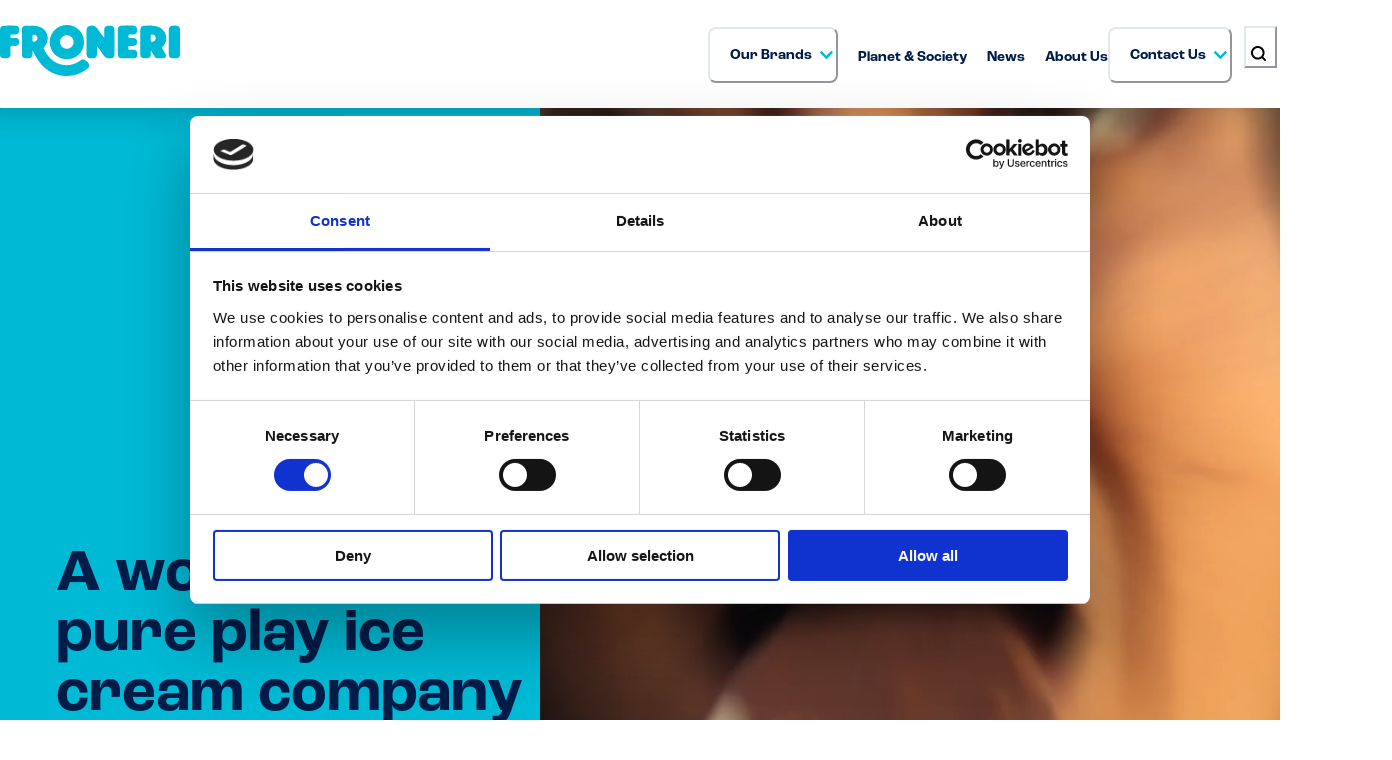

--- FILE ---
content_type: text/html
request_url: https://www.froneri.com/
body_size: 42651
content:
<!DOCTYPE html><html lang="en"><head><meta charSet="utf-8"/><meta http-equiv="x-ua-compatible" content="ie=edge"/><meta name="viewport" content="width=device-width, initial-scale=1, shrink-to-fit=no"/><meta name="generator" content="Gatsby 5.7.0"/><meta name="theme-color" content="#00BAD5"/><meta name="google-site-verification" content="2sqHPnjMcLsd2mWvMummyrV3YsjtO2d1v5VU1SfJuPI"/><meta name="keywords" content="Froneri, Ice Cream, Choices, Selection, Global, Nestle, Mondelez, World, Brands, About, Nutrition, Values, Products, History, Creators, Inventors, Cones, Tubs, Bowls, Sweet, UK, Austria, Europe, Worldwide" data-gatsby-head="true"/><meta name="description" content="Froneri is a Worldwide recognised ice cream manufacturer. Learn more about our story." data-gatsby-head="true"/><meta property="og:site_name" content="Froneri" data-gatsby-head="true"/><meta property="og:title" content="Welcome | Froneri Ice Cream | Froneri" data-gatsby-head="true"/><meta property="og:type" content="website" data-gatsby-head="true"/><meta property="og:url" content="https://www.froneri.com/" data-gatsby-head="true"/><meta property="og:description" content="Froneri is a Worldwide recognised ice cream manufacturer. Learn more about our story." data-gatsby-head="true"/><meta property="og:image" content="https://www.froneri.com/static/b0178480e707cfb793e55b9375b47db9/15c56/Froneri_head_3bf93d98eb.jpg" data-gatsby-head="true"/><meta name="twitter:card" content="summary_large_image" data-gatsby-head="true"/><meta name="twitter:title" content="Welcome | Froneri Ice Cream | Froneri" data-gatsby-head="true"/><meta name="twitter:url" content="https://www.froneri.com/" data-gatsby-head="true"/><meta name="twitter:description" content="Froneri is a Worldwide recognised ice cream manufacturer. Learn more about our story." data-gatsby-head="true"/><style data-href="/styles.12e8419ca14e939c5e20.css" data-identity="gatsby-global-css">@font-face{font-family:swiper-icons;font-style:normal;font-weight:400;src:url("data:application/font-woff;charset=utf-8;base64, [base64]//wADZ2x5ZgAAAywAAADMAAAD2MHtryVoZWFkAAABbAAAADAAAAA2E2+eoWhoZWEAAAGcAAAAHwAAACQC9gDzaG10eAAAAigAAAAZAAAArgJkABFsb2NhAAAC0AAAAFoAAABaFQAUGG1heHAAAAG8AAAAHwAAACAAcABAbmFtZQAAA/gAAAE5AAACXvFdBwlwb3N0AAAFNAAAAGIAAACE5s74hXjaY2BkYGAAYpf5Hu/j+W2+MnAzMYDAzaX6QjD6/4//Bxj5GA8AuRwMYGkAPywL13jaY2BkYGA88P8Agx4j+/8fQDYfA1AEBWgDAIB2BOoAeNpjYGRgYNBh4GdgYgABEMnIABJzYNADCQAACWgAsQB42mNgYfzCOIGBlYGB0YcxjYGBwR1Kf2WQZGhhYGBiYGVmgAFGBiQQkOaawtDAoMBQxXjg/wEGPcYDDA4wNUA2CCgwsAAAO4EL6gAAeNpj2M0gyAACqxgGNWBkZ2D4/wMA+xkDdgAAAHjaY2BgYGaAYBkGRgYQiAHyGMF8FgYHIM3DwMHABGQrMOgyWDLEM1T9/w8UBfEMgLzE////P/5//f/V/xv+r4eaAAeMbAxwIUYmIMHEgKYAYjUcsDAwsLKxc3BycfPw8jEQA/[base64]/uznmfPFBNODM2K7MTQ45YEAZqGP81AmGGcF3iPqOop0r1SPTaTbVkfUe4HXj97wYE+yNwWYxwWu4v1ugWHgo3S1XdZEVqWM7ET0cfnLGxWfkgR42o2PvWrDMBSFj/IHLaF0zKjRgdiVMwScNRAoWUoH78Y2icB/yIY09An6AH2Bdu/UB+yxopYshQiEvnvu0dURgDt8QeC8PDw7Fpji3fEA4z/PEJ6YOB5hKh4dj3EvXhxPqH/SKUY3rJ7srZ4FZnh1PMAtPhwP6fl2PMJMPDgeQ4rY8YT6Gzao0eAEA409DuggmTnFnOcSCiEiLMgxCiTI6Cq5DZUd3Qmp10vO0LaLTd2cjN4fOumlc7lUYbSQcZFkutRG7g6JKZKy0RmdLY680CDnEJ+UMkpFFe1RN7nxdVpXrC4aTtnaurOnYercZg2YVmLN/d/gczfEimrE/fs/bOuq29Zmn8tloORaXgZgGa78yO9/cnXm2BpaGvq25Dv9S4E9+5SIc9PqupJKhYFSSl47+Qcr1mYNAAAAeNptw0cKwkAAAMDZJA8Q7OUJvkLsPfZ6zFVERPy8qHh2YER+3i/BP83vIBLLySsoKimrqKqpa2hp6+jq6RsYGhmbmJqZSy0sraxtbO3sHRydnEMU4uR6yx7JJXveP7WrDycAAAAAAAH//wACeNpjYGRgYOABYhkgZgJCZgZNBkYGLQZtIJsFLMYAAAw3ALgAeNolizEKgDAQBCchRbC2sFER0YD6qVQiBCv/H9ezGI6Z5XBAw8CBK/m5iQQVauVbXLnOrMZv2oLdKFa8Pjuru2hJzGabmOSLzNMzvutpB3N42mNgZGBg4GKQYzBhYMxJLMlj4GBgAYow/P/PAJJhLM6sSoWKfWCAAwDAjgbRAAB42mNgYGBkAIIbCZo5IPrmUn0hGA0AO8EFTQAA")}:root{--swiper-theme-color:#007aff}.swiper,swiper-container{display:block;list-style:none;margin-left:auto;margin-right:auto;overflow:hidden;padding:0;position:relative;z-index:1}.swiper-vertical>.swiper-wrapper{flex-direction:column}.swiper-wrapper{box-sizing:content-box;display:flex;height:100%;position:relative;transition-property:transform;transition-timing-function:var(--swiper-wrapper-transition-timing-function,initial);width:100%;z-index:1}.swiper-android .swiper-slide,.swiper-wrapper{transform:translateZ(0)}.swiper-horizontal{touch-action:pan-y}.swiper-vertical{touch-action:pan-x}.swiper-slide,swiper-slide{display:block;flex-shrink:0;height:100%;position:relative;transition-property:transform;width:100%}.swiper-slide-invisible-blank{visibility:hidden}.swiper-autoheight,.swiper-autoheight .swiper-slide{height:auto}.swiper-autoheight .swiper-wrapper{align-items:flex-start;transition-property:transform,height}.swiper-backface-hidden .swiper-slide{backface-visibility:hidden;transform:translateZ(0)}.swiper-3d.swiper-css-mode .swiper-wrapper{perspective:1200px}.swiper-3d .swiper-wrapper{transform-style:preserve-3d}.swiper-3d{perspective:1200px}.swiper-3d .swiper-cube-shadow,.swiper-3d .swiper-slide,.swiper-3d .swiper-slide-shadow,.swiper-3d .swiper-slide-shadow-bottom,.swiper-3d .swiper-slide-shadow-left,.swiper-3d .swiper-slide-shadow-right,.swiper-3d .swiper-slide-shadow-top{transform-style:preserve-3d}.swiper-3d .swiper-slide-shadow,.swiper-3d .swiper-slide-shadow-bottom,.swiper-3d .swiper-slide-shadow-left,.swiper-3d .swiper-slide-shadow-right,.swiper-3d .swiper-slide-shadow-top{height:100%;left:0;pointer-events:none;position:absolute;top:0;width:100%;z-index:10}.swiper-3d .swiper-slide-shadow{background:rgba(0,0,0,.15)}.swiper-3d .swiper-slide-shadow-left{background-image:linear-gradient(270deg,rgba(0,0,0,.5),transparent)}.swiper-3d .swiper-slide-shadow-right{background-image:linear-gradient(90deg,rgba(0,0,0,.5),transparent)}.swiper-3d .swiper-slide-shadow-top{background-image:linear-gradient(0deg,rgba(0,0,0,.5),transparent)}.swiper-3d .swiper-slide-shadow-bottom{background-image:linear-gradient(180deg,rgba(0,0,0,.5),transparent)}.swiper-css-mode>.swiper-wrapper{-ms-overflow-style:none;overflow:auto;scrollbar-width:none}.swiper-css-mode>.swiper-wrapper::-webkit-scrollbar{display:none}.swiper-css-mode>.swiper-wrapper>.swiper-slide{scroll-snap-align:start start}.swiper-horizontal.swiper-css-mode>.swiper-wrapper{scroll-snap-type:x mandatory}.swiper-vertical.swiper-css-mode>.swiper-wrapper{scroll-snap-type:y mandatory}.swiper-css-mode.swiper-free-mode>.swiper-wrapper{scroll-snap-type:none}.swiper-css-mode.swiper-free-mode>.swiper-wrapper>.swiper-slide{scroll-snap-align:none}.swiper-centered>.swiper-wrapper:before{content:"";flex-shrink:0;order:9999}.swiper-centered>.swiper-wrapper>.swiper-slide{scroll-snap-align:center center;scroll-snap-stop:always}.swiper-centered.swiper-horizontal>.swiper-wrapper>.swiper-slide:first-child{margin-inline-start:var(--swiper-centered-offset-before)}.swiper-centered.swiper-horizontal>.swiper-wrapper:before{height:100%;min-height:1px;width:var(--swiper-centered-offset-after)}.swiper-centered.swiper-vertical>.swiper-wrapper>.swiper-slide:first-child{margin-block-start:var(--swiper-centered-offset-before)}.swiper-centered.swiper-vertical>.swiper-wrapper:before{height:var(--swiper-centered-offset-after);min-width:1px;width:100%}.swiper-lazy-preloader{border:4px solid var(--swiper-preloader-color,var(--swiper-theme-color));border-radius:50%;border-top:4px solid transparent;box-sizing:border-box;height:42px;left:50%;margin-left:-21px;margin-top:-21px;position:absolute;top:50%;transform-origin:50%;width:42px;z-index:10}.swiper-watch-progress .swiper-slide-visible .swiper-lazy-preloader,.swiper:not(.swiper-watch-progress) .swiper-lazy-preloader,swiper-container:not(.swiper-watch-progress) .swiper-lazy-preloader{animation:swiper-preloader-spin 1s linear infinite}.swiper-lazy-preloader-white{--swiper-preloader-color:#fff}.swiper-lazy-preloader-black{--swiper-preloader-color:#000}@keyframes swiper-preloader-spin{0%{transform:rotate(0deg)}to{transform:rotate(1turn)}}</style><style>.gatsby-image-wrapper{position:relative;overflow:hidden}.gatsby-image-wrapper picture.object-fit-polyfill{position:static!important}.gatsby-image-wrapper img{bottom:0;height:100%;left:0;margin:0;max-width:none;padding:0;position:absolute;right:0;top:0;width:100%;object-fit:cover}.gatsby-image-wrapper [data-main-image]{opacity:0;transform:translateZ(0);transition:opacity .25s linear;will-change:opacity}.gatsby-image-wrapper-constrained{display:inline-block;vertical-align:top}</style><noscript><style>.gatsby-image-wrapper noscript [data-main-image]{opacity:1!important}.gatsby-image-wrapper [data-placeholder-image]{opacity:0!important}</style></noscript><script type="module">const e="undefined"!=typeof HTMLImageElement&&"loading"in HTMLImageElement.prototype;e&&document.body.addEventListener("load",(function(e){const t=e.target;if(void 0===t.dataset.mainImage)return;if(void 0===t.dataset.gatsbyImageSsr)return;let a=null,n=t;for(;null===a&&n;)void 0!==n.parentNode.dataset.gatsbyImageWrapper&&(a=n.parentNode),n=n.parentNode;const o=a.querySelector("[data-placeholder-image]"),r=new Image;r.src=t.currentSrc,r.decode().catch((()=>{})).then((()=>{t.style.opacity=1,o&&(o.style.opacity=0,o.style.transition="opacity 500ms linear")}))}),!0);</script><link rel="icon" href="/favicon-32x32.png?v=f1062c88859426309c7aa06422fa0f16" type="image/png"/><link rel="manifest" href="/manifest.webmanifest" crossorigin="anonymous"/><link rel="apple-touch-icon" sizes="48x48" href="/icons/icon-48x48.png?v=f1062c88859426309c7aa06422fa0f16"/><link rel="apple-touch-icon" sizes="72x72" href="/icons/icon-72x72.png?v=f1062c88859426309c7aa06422fa0f16"/><link rel="apple-touch-icon" sizes="96x96" href="/icons/icon-96x96.png?v=f1062c88859426309c7aa06422fa0f16"/><link rel="apple-touch-icon" sizes="144x144" href="/icons/icon-144x144.png?v=f1062c88859426309c7aa06422fa0f16"/><link rel="apple-touch-icon" sizes="192x192" href="/icons/icon-192x192.png?v=f1062c88859426309c7aa06422fa0f16"/><link rel="apple-touch-icon" sizes="256x256" href="/icons/icon-256x256.png?v=f1062c88859426309c7aa06422fa0f16"/><link rel="apple-touch-icon" sizes="384x384" href="/icons/icon-384x384.png?v=f1062c88859426309c7aa06422fa0f16"/><link rel="apple-touch-icon" sizes="512x512" href="/icons/icon-512x512.png?v=f1062c88859426309c7aa06422fa0f16"/><link rel="sitemap" type="application/xml" href="/sitemap-index.xml"/><link rel="preload" href="/static/Manrope-Variable-cb0ba3ba521ea0e0b60f1d364eabd07c.woff2" as="font" type="font/woff2" crossorigin="anonymous"/><link rel="preload" href="/static/Roc-Grotesk-Bold-65e3669d1d047598120052091a5ba1df.otf" as="font" type="font/otf" crossorigin="anonymous"/><link rel="preload" href="/static/Roc-Grotesk-ExtraBold-ab47aa58b5666124413a6fdb4f92f446.otf" as="font" type="font/otf" crossorigin="anonymous"/><script>(function(w,d,s,l,i){w[l]=w[l]||[];w[l].push({'gtm.start':
          new Date().getTime(),event:'gtm.js'});var f=d.getElementsByTagName(s)[0],
          j=d.createElement(s),dl=l!='dataLayer'?'&l='+l:'';j.async=true;j.src=
          'https://www.googletagmanager.com/gtm.js?id='+i+dl;f.parentNode.insertBefore(j,f);
          })(window,document,'script','dataLayer','GTM-N2Q6NFD');</script><script async="" id="CookieBot" src="https://consent.cookiebot.com/uc.js" data-cbid="eb4118dd-4290-426a-bb8b-bbc754df5576" data-blockingmode="auto" type="text/javascript"></script><title data-gatsby-head="true">Welcome | Froneri Ice Cream | Froneri</title><link rel="canonical" href="https://www.froneri.com/" data-gatsby-head="true"/><link rel="preload" as="image" imageSrcSet="/static/b0178480e707cfb793e55b9375b47db9/d79c1/Froneri_head_3bf93d98eb.webp 750w,
/static/b0178480e707cfb793e55b9375b47db9/d578b/Froneri_head_3bf93d98eb.webp 1080w,
/static/b0178480e707cfb793e55b9375b47db9/42feb/Froneri_head_3bf93d98eb.webp 1366w,
/static/b0178480e707cfb793e55b9375b47db9/827b6/Froneri_head_3bf93d98eb.webp 1920w" imageSizes="100vw" data-gatsby-head="true"/></head><body><div id="___gatsby"><div style="outline:none" tabindex="-1" id="gatsby-focus-wrapper"><style data-emotion="css-global 1vio8od">:host,:root,[data-theme]{--chakra-ring-inset:var(--chakra-empty,/*!*/ /*!*/);--chakra-ring-offset-width:0px;--chakra-ring-offset-color:#fff;--chakra-ring-color:rgba(66, 153, 225, 0.6);--chakra-ring-offset-shadow:0 0 #0000;--chakra-ring-shadow:0 0 #0000;--chakra-space-x-reverse:0;--chakra-space-y-reverse:0;--chakra-colors-transparent:transparent;--chakra-colors-current:currentColor;--chakra-colors-black:#000000;--chakra-colors-white:#FFFFFF;--chakra-colors-whiteAlpha-50:rgba(255, 255, 255, 0.04);--chakra-colors-whiteAlpha-100:rgba(255, 255, 255, 0.06);--chakra-colors-whiteAlpha-200:rgba(255, 255, 255, 0.08);--chakra-colors-whiteAlpha-300:rgba(255, 255, 255, 0.16);--chakra-colors-whiteAlpha-400:rgba(255, 255, 255, 0.24);--chakra-colors-whiteAlpha-500:rgba(255, 255, 255, 0.36);--chakra-colors-whiteAlpha-600:rgba(255, 255, 255, 0.48);--chakra-colors-whiteAlpha-700:rgba(255, 255, 255, 0.64);--chakra-colors-whiteAlpha-800:rgba(255, 255, 255, 0.80);--chakra-colors-whiteAlpha-900:rgba(255, 255, 255, 0.92);--chakra-colors-blackAlpha-50:rgba(0, 0, 0, 0.04);--chakra-colors-blackAlpha-100:rgba(0, 0, 0, 0.06);--chakra-colors-blackAlpha-200:rgba(0, 0, 0, 0.08);--chakra-colors-blackAlpha-300:rgba(0, 0, 0, 0.16);--chakra-colors-blackAlpha-400:rgba(0, 0, 0, 0.24);--chakra-colors-blackAlpha-500:rgba(0, 0, 0, 0.36);--chakra-colors-blackAlpha-600:rgba(0, 0, 0, 0.48);--chakra-colors-blackAlpha-700:rgba(0, 0, 0, 0.64);--chakra-colors-blackAlpha-800:rgba(0, 0, 0, 0.80);--chakra-colors-blackAlpha-900:rgba(0, 0, 0, 0.92);--chakra-colors-gray-50:#F7FAFC;--chakra-colors-gray-100:#EDF2F7;--chakra-colors-gray-200:#E2E8F0;--chakra-colors-gray-300:#CBD5E0;--chakra-colors-gray-400:#A0AEC0;--chakra-colors-gray-500:#718096;--chakra-colors-gray-600:#4A5568;--chakra-colors-gray-700:#2D3748;--chakra-colors-gray-800:#1A202C;--chakra-colors-gray-900:#171923;--chakra-colors-red-50:#FFF5F5;--chakra-colors-red-100:#FED7D7;--chakra-colors-red-200:#FEB2B2;--chakra-colors-red-300:#FC8181;--chakra-colors-red-400:#F56565;--chakra-colors-red-500:#E53E3E;--chakra-colors-red-600:#C53030;--chakra-colors-red-700:#9B2C2C;--chakra-colors-red-800:#822727;--chakra-colors-red-900:#63171B;--chakra-colors-orange-50:#FFFAF0;--chakra-colors-orange-100:#FEEBC8;--chakra-colors-orange-200:#FBD38D;--chakra-colors-orange-300:#F6AD55;--chakra-colors-orange-400:#ED8936;--chakra-colors-orange-500:#DD6B20;--chakra-colors-orange-600:#C05621;--chakra-colors-orange-700:#9C4221;--chakra-colors-orange-800:#7B341E;--chakra-colors-orange-900:#652B19;--chakra-colors-yellow-50:#FFFFF0;--chakra-colors-yellow-100:#FEFCBF;--chakra-colors-yellow-200:#FAF089;--chakra-colors-yellow-300:#F6E05E;--chakra-colors-yellow-400:#ECC94B;--chakra-colors-yellow-500:#D69E2E;--chakra-colors-yellow-600:#B7791F;--chakra-colors-yellow-700:#975A16;--chakra-colors-yellow-800:#744210;--chakra-colors-yellow-900:#5F370E;--chakra-colors-green-50:#F0FFF4;--chakra-colors-green-100:#C6F6D5;--chakra-colors-green-200:#9AE6B4;--chakra-colors-green-300:#68D391;--chakra-colors-green-400:#48BB78;--chakra-colors-green-500:#38A169;--chakra-colors-green-600:#2F855A;--chakra-colors-green-700:#276749;--chakra-colors-green-800:#22543D;--chakra-colors-green-900:#1C4532;--chakra-colors-teal-50:#E6FFFA;--chakra-colors-teal-100:#B2F5EA;--chakra-colors-teal-200:#81E6D9;--chakra-colors-teal-300:#4FD1C5;--chakra-colors-teal-400:#38B2AC;--chakra-colors-teal-500:#319795;--chakra-colors-teal-600:#2C7A7B;--chakra-colors-teal-700:#285E61;--chakra-colors-teal-800:#234E52;--chakra-colors-teal-900:#1D4044;--chakra-colors-blue-50:#ebf8ff;--chakra-colors-blue-100:#bee3f8;--chakra-colors-blue-200:#90cdf4;--chakra-colors-blue-300:#63b3ed;--chakra-colors-blue-400:#4299e1;--chakra-colors-blue-500:#3182ce;--chakra-colors-blue-600:#2b6cb0;--chakra-colors-blue-700:#2c5282;--chakra-colors-blue-800:#2a4365;--chakra-colors-blue-900:#1A365D;--chakra-colors-cyan-50:#EDFDFD;--chakra-colors-cyan-100:#C4F1F9;--chakra-colors-cyan-200:#9DECF9;--chakra-colors-cyan-300:#76E4F7;--chakra-colors-cyan-400:#0BC5EA;--chakra-colors-cyan-500:#00B5D8;--chakra-colors-cyan-600:#00A3C4;--chakra-colors-cyan-700:#0987A0;--chakra-colors-cyan-800:#086F83;--chakra-colors-cyan-900:#065666;--chakra-colors-purple-50:#FAF5FF;--chakra-colors-purple-100:#E9D8FD;--chakra-colors-purple-200:#D6BCFA;--chakra-colors-purple-300:#B794F4;--chakra-colors-purple-400:#9F7AEA;--chakra-colors-purple-500:#805AD5;--chakra-colors-purple-600:#6B46C1;--chakra-colors-purple-700:#553C9A;--chakra-colors-purple-800:#44337A;--chakra-colors-purple-900:#322659;--chakra-colors-pink-50:#FFF5F7;--chakra-colors-pink-100:#FED7E2;--chakra-colors-pink-200:#FBB6CE;--chakra-colors-pink-300:#F687B3;--chakra-colors-pink-400:#ED64A6;--chakra-colors-pink-500:#D53F8C;--chakra-colors-pink-600:#B83280;--chakra-colors-pink-700:#97266D;--chakra-colors-pink-800:#702459;--chakra-colors-pink-900:#521B41;--chakra-colors-linkedin-50:#E8F4F9;--chakra-colors-linkedin-100:#CFEDFB;--chakra-colors-linkedin-200:#9BDAF3;--chakra-colors-linkedin-300:#68C7EC;--chakra-colors-linkedin-400:#34B3E4;--chakra-colors-linkedin-500:#00A0DC;--chakra-colors-linkedin-600:#008CC9;--chakra-colors-linkedin-700:#0077B5;--chakra-colors-linkedin-800:#005E93;--chakra-colors-linkedin-900:#004471;--chakra-colors-facebook-50:#E8F4F9;--chakra-colors-facebook-100:#D9DEE9;--chakra-colors-facebook-200:#B7C2DA;--chakra-colors-facebook-300:#6482C0;--chakra-colors-facebook-400:#4267B2;--chakra-colors-facebook-500:#385898;--chakra-colors-facebook-600:#314E89;--chakra-colors-facebook-700:#29487D;--chakra-colors-facebook-800:#223B67;--chakra-colors-facebook-900:#1E355B;--chakra-colors-messenger-50:#D0E6FF;--chakra-colors-messenger-100:#B9DAFF;--chakra-colors-messenger-200:#A2CDFF;--chakra-colors-messenger-300:#7AB8FF;--chakra-colors-messenger-400:#2E90FF;--chakra-colors-messenger-500:#0078FF;--chakra-colors-messenger-600:#0063D1;--chakra-colors-messenger-700:#0052AC;--chakra-colors-messenger-800:#003C7E;--chakra-colors-messenger-900:#002C5C;--chakra-colors-whatsapp-50:#dffeec;--chakra-colors-whatsapp-100:#b9f5d0;--chakra-colors-whatsapp-200:#90edb3;--chakra-colors-whatsapp-300:#65e495;--chakra-colors-whatsapp-400:#3cdd78;--chakra-colors-whatsapp-500:#22c35e;--chakra-colors-whatsapp-600:#179848;--chakra-colors-whatsapp-700:#0c6c33;--chakra-colors-whatsapp-800:#01421c;--chakra-colors-whatsapp-900:#001803;--chakra-colors-twitter-50:#E5F4FD;--chakra-colors-twitter-100:#C8E9FB;--chakra-colors-twitter-200:#A8DCFA;--chakra-colors-twitter-300:#83CDF7;--chakra-colors-twitter-400:#57BBF5;--chakra-colors-twitter-500:#1DA1F2;--chakra-colors-twitter-600:#1A94DA;--chakra-colors-twitter-700:#1681BF;--chakra-colors-twitter-800:#136B9E;--chakra-colors-twitter-900:#0D4D71;--chakra-colors-telegram-50:#E3F2F9;--chakra-colors-telegram-100:#C5E4F3;--chakra-colors-telegram-200:#A2D4EC;--chakra-colors-telegram-300:#7AC1E4;--chakra-colors-telegram-400:#47A9DA;--chakra-colors-telegram-500:#0088CC;--chakra-colors-telegram-600:#007AB8;--chakra-colors-telegram-700:#006BA1;--chakra-colors-telegram-800:#005885;--chakra-colors-telegram-900:#003F5E;--chakra-colors-primary-dark-blue:#001C49;--chakra-colors-primary-froneri-blue:#00BAD5;--chakra-colors-secondary-pink:#C04377;--chakra-colors-secondary-orange:#F5A858;--chakra-colors-secondary-green:#80EDA3;--chakra-colors-secondary-yellow:#F2EC94;--chakra-colors-secondary-mid-blue:#658999;--chakra-colors-secondary-mid-grey:#3A6067;--chakra-colors-secondary-light-grey:#F5F5F5;--chakra-colors-secondary-pale-blue:#E2F6FA;--chakra-colors-secondary-transparent-white:rgba(255, 255, 255, 0.3);--chakra-colors-brand-oreo:#0056A5;--chakra-colors-brand-extreme:#00125A;--chakra-colors-brand-nuii:#000000;--chakra-colors-brand-haagen-dazs:#5C1530;--chakra-colors-brand-outshine:#275D38;--chakra-colors-brand-cadburys:#4b0983;--chakra-colors-brand-lotusbiscoff:#C61A27;--chakra-colors-gradient-overlay-dark:#22293D;--chakra-borders-none:0;--chakra-borders-1px:1px solid;--chakra-borders-2px:2px solid;--chakra-borders-4px:4px solid;--chakra-borders-8px:8px solid;--chakra-fonts-heading:Roc Grotesk,sans-serif;--chakra-fonts-body:Manrope,sans-serif;--chakra-fonts-mono:SFMono-Regular,Menlo,Monaco,Consolas,"Liberation Mono","Courier New",monospace;--chakra-fontSizes-3xs:0.45rem;--chakra-fontSizes-2xs:0.625rem;--chakra-fontSizes-xs:.75rem;--chakra-fontSizes-sm:.875rem;--chakra-fontSizes-md:1rem;--chakra-fontSizes-lg:1.125rem;--chakra-fontSizes-xl:1.25rem;--chakra-fontSizes-2xl:1.5rem;--chakra-fontSizes-3xl:1.875rem;--chakra-fontSizes-4xl:2.25rem;--chakra-fontSizes-5xl:3rem;--chakra-fontSizes-6xl:3.75rem;--chakra-fontSizes-7xl:4.5rem;--chakra-fontSizes-8xl:6.25rem;--chakra-fontSizes-9xl:8rem;--chakra-fontWeights-hairline:100;--chakra-fontWeights-thin:200;--chakra-fontWeights-light:300;--chakra-fontWeights-normal:400;--chakra-fontWeights-medium:500;--chakra-fontWeights-semibold:600;--chakra-fontWeights-bold:700;--chakra-fontWeights-extrabold:800;--chakra-fontWeights-black:900;--chakra-letterSpacings-tighter:-0.05em;--chakra-letterSpacings-tight:-0.025em;--chakra-letterSpacings-normal:0;--chakra-letterSpacings-wide:0.025em;--chakra-letterSpacings-wider:0.05em;--chakra-letterSpacings-widest:0.1em;--chakra-lineHeights-3:.75rem;--chakra-lineHeights-4:1rem;--chakra-lineHeights-5:1.25rem;--chakra-lineHeights-6:1.5rem;--chakra-lineHeights-7:1.75rem;--chakra-lineHeights-8:2rem;--chakra-lineHeights-9:2.25rem;--chakra-lineHeights-10:2.5rem;--chakra-lineHeights-normal:normal;--chakra-lineHeights-none:1;--chakra-lineHeights-shorter:1.25;--chakra-lineHeights-short:1.375;--chakra-lineHeights-base:1.6;--chakra-lineHeights-tall:1.625;--chakra-lineHeights-taller:2;--chakra-radii-none:0;--chakra-radii-sm:1.5rem;--chakra-radii-base:0.25rem;--chakra-radii-md:3rem;--chakra-radii-lg:4rem;--chakra-radii-xl:5rem;--chakra-radii-2xl:1rem;--chakra-radii-3xl:1.5rem;--chakra-radii-full:9999px;--chakra-radii-xs:.5rem;--chakra-space-1:0.25rem;--chakra-space-2:0.5rem;--chakra-space-3:0.75rem;--chakra-space-4:1rem;--chakra-space-5:1.25rem;--chakra-space-6:1.5rem;--chakra-space-7:1.75rem;--chakra-space-8:2rem;--chakra-space-9:2.25rem;--chakra-space-10:2.5rem;--chakra-space-12:3rem;--chakra-space-14:3.5rem;--chakra-space-16:4rem;--chakra-space-20:5rem;--chakra-space-24:6rem;--chakra-space-28:7rem;--chakra-space-32:8rem;--chakra-space-36:9rem;--chakra-space-40:10rem;--chakra-space-44:11rem;--chakra-space-48:12rem;--chakra-space-52:13rem;--chakra-space-56:14rem;--chakra-space-60:15rem;--chakra-space-64:16rem;--chakra-space-72:18rem;--chakra-space-80:20rem;--chakra-space-96:24rem;--chakra-space-px:1px;--chakra-space-0-5:0.125rem;--chakra-space-1-5:0.375rem;--chakra-space-2-5:0.625rem;--chakra-space-3-5:0.875rem;--chakra-shadows-xs:0 0 0 1px rgba(0, 0, 0, 0.05);--chakra-shadows-sm:0 1px 2px 0 rgba(0, 0, 0, 0.05);--chakra-shadows-base:0px 10px 8px rgba(0, 0, 0, 0.02);--chakra-shadows-md:0px 10px 10px rgba(0, 0, 0, 0.04);--chakra-shadows-lg:0px 20px 25px -5px rgba(0, 0, 0, 0.1),0px 10px 10px -5px rgba(0, 0, 0, 0.04);--chakra-shadows-xl:0 20px 25px -5px rgba(0, 0, 0, 0.1),0 10px 10px -5px rgba(0, 0, 0, 0.04);--chakra-shadows-2xl:0 25px 50px -12px rgba(0, 0, 0, 0.25);--chakra-shadows-outline:0 0 0 3px rgba(66, 153, 225, 0.6);--chakra-shadows-inner:inset 0 2px 4px 0 rgba(0,0,0,0.06);--chakra-shadows-none:none;--chakra-shadows-dark-lg:rgba(0, 0, 0, 0.1) 0px 0px 0px 1px,rgba(0, 0, 0, 0.2) 0px 5px 10px,rgba(0, 0, 0, 0.4) 0px 15px 40px;--chakra-shadows-lgV:0px 20px 25px -25px rgba(0, 0, 0, 0.1),0px 10px 10px -10px rgba(0, 0, 0, 0.04);--chakra-sizes-1:0.25rem;--chakra-sizes-2:0.5rem;--chakra-sizes-3:0.75rem;--chakra-sizes-4:1rem;--chakra-sizes-5:1.25rem;--chakra-sizes-6:1.5rem;--chakra-sizes-7:1.75rem;--chakra-sizes-8:2rem;--chakra-sizes-9:2.25rem;--chakra-sizes-10:2.5rem;--chakra-sizes-12:3rem;--chakra-sizes-14:3.5rem;--chakra-sizes-16:4rem;--chakra-sizes-20:5rem;--chakra-sizes-24:6rem;--chakra-sizes-28:7rem;--chakra-sizes-32:8rem;--chakra-sizes-36:9rem;--chakra-sizes-40:10rem;--chakra-sizes-44:11rem;--chakra-sizes-48:12rem;--chakra-sizes-52:13rem;--chakra-sizes-56:14rem;--chakra-sizes-60:15rem;--chakra-sizes-64:16rem;--chakra-sizes-72:18rem;--chakra-sizes-80:20rem;--chakra-sizes-96:24rem;--chakra-sizes-px:1px;--chakra-sizes-0-5:0.125rem;--chakra-sizes-1-5:0.375rem;--chakra-sizes-2-5:0.625rem;--chakra-sizes-3-5:0.875rem;--chakra-sizes-max:max-content;--chakra-sizes-min:min-content;--chakra-sizes-full:100%;--chakra-sizes-3xs:14rem;--chakra-sizes-2xs:16rem;--chakra-sizes-xs:20rem;--chakra-sizes-sm:24rem;--chakra-sizes-md:28rem;--chakra-sizes-lg:32rem;--chakra-sizes-xl:36rem;--chakra-sizes-2xl:42rem;--chakra-sizes-3xl:48rem;--chakra-sizes-4xl:56rem;--chakra-sizes-5xl:64rem;--chakra-sizes-6xl:72rem;--chakra-sizes-7xl:80rem;--chakra-sizes-8xl:90rem;--chakra-sizes-prose:60ch;--chakra-sizes-container-sm:640px;--chakra-sizes-container-md:768px;--chakra-sizes-container-lg:1024px;--chakra-sizes-container-xl:1280px;--chakra-zIndices-hide:-1;--chakra-zIndices-auto:auto;--chakra-zIndices-base:0;--chakra-zIndices-docked:10;--chakra-zIndices-dropdown:1000;--chakra-zIndices-sticky:1100;--chakra-zIndices-banner:1200;--chakra-zIndices-overlay:1300;--chakra-zIndices-modal:1400;--chakra-zIndices-popover:1500;--chakra-zIndices-skipLink:1600;--chakra-zIndices-toast:1700;--chakra-zIndices-tooltip:1800;--chakra-transition-property-common:background-color,border-color,color,fill,stroke,opacity,box-shadow,transform;--chakra-transition-property-colors:background-color,border-color,color,fill,stroke;--chakra-transition-property-dimensions:width,height;--chakra-transition-property-position:left,right,top,bottom;--chakra-transition-property-background:background-color,background-image,background-position;--chakra-transition-easing-ease-in:cubic-bezier(0.4, 0, 1, 1);--chakra-transition-easing-ease-out:cubic-bezier(0, 0, 0.2, 1);--chakra-transition-easing-ease-in-out:cubic-bezier(0.4, 0, 0.2, 1);--chakra-transition-duration-ultra-fast:50ms;--chakra-transition-duration-faster:100ms;--chakra-transition-duration-fast:150ms;--chakra-transition-duration-normal:200ms;--chakra-transition-duration-slow:300ms;--chakra-transition-duration-slower:400ms;--chakra-transition-duration-ultra-slow:500ms;--chakra-blur-none:0;--chakra-blur-sm:4px;--chakra-blur-base:8px;--chakra-blur-md:12px;--chakra-blur-lg:16px;--chakra-blur-xl:24px;--chakra-blur-2xl:40px;--chakra-blur-3xl:64px;--chakra-breakpoints-base:0em;--chakra-breakpoints-sm:420px;--chakra-breakpoints-md:768px;--chakra-breakpoints-lg:1024px;--chakra-breakpoints-xl:1440px;--chakra-breakpoints-2xl:2560px;}.chakra-ui-light :host:not([data-theme]),.chakra-ui-light :root:not([data-theme]),.chakra-ui-light [data-theme]:not([data-theme]),[data-theme=light] :host:not([data-theme]),[data-theme=light] :root:not([data-theme]),[data-theme=light] [data-theme]:not([data-theme]),:host[data-theme=light],:root[data-theme=light],[data-theme][data-theme=light]{--chakra-colors-chakra-body-text:var(--chakra-colors-gray-800);--chakra-colors-chakra-body-bg:var(--chakra-colors-white);--chakra-colors-chakra-border-color:var(--chakra-colors-gray-200);--chakra-colors-chakra-inverse-text:var(--chakra-colors-white);--chakra-colors-chakra-subtle-bg:var(--chakra-colors-gray-100);--chakra-colors-chakra-subtle-text:var(--chakra-colors-gray-600);--chakra-colors-chakra-placeholder-color:var(--chakra-colors-gray-500);}.chakra-ui-dark :host:not([data-theme]),.chakra-ui-dark :root:not([data-theme]),.chakra-ui-dark [data-theme]:not([data-theme]),[data-theme=dark] :host:not([data-theme]),[data-theme=dark] :root:not([data-theme]),[data-theme=dark] [data-theme]:not([data-theme]),:host[data-theme=dark],:root[data-theme=dark],[data-theme][data-theme=dark]{--chakra-colors-chakra-body-text:var(--chakra-colors-whiteAlpha-900);--chakra-colors-chakra-body-bg:var(--chakra-colors-gray-800);--chakra-colors-chakra-border-color:var(--chakra-colors-whiteAlpha-300);--chakra-colors-chakra-inverse-text:var(--chakra-colors-gray-800);--chakra-colors-chakra-subtle-bg:var(--chakra-colors-gray-700);--chakra-colors-chakra-subtle-text:var(--chakra-colors-gray-400);--chakra-colors-chakra-placeholder-color:var(--chakra-colors-whiteAlpha-400);}</style><style data-emotion="css-global fubdgu">html{line-height:1.5;-webkit-text-size-adjust:100%;font-family:system-ui,sans-serif;-webkit-font-smoothing:antialiased;text-rendering:optimizeLegibility;-moz-osx-font-smoothing:grayscale;touch-action:manipulation;}body{position:relative;min-height:100%;margin:0;font-feature-settings:"kern";}:where(*, *::before, *::after){border-width:0;border-style:solid;box-sizing:border-box;word-wrap:break-word;}main{display:block;}hr{border-top-width:1px;box-sizing:content-box;height:0;overflow:visible;}:where(pre, code, kbd,samp){font-family:SFMono-Regular,Menlo,Monaco,Consolas,monospace;font-size:1em;}a{background-color:transparent;color:inherit;-webkit-text-decoration:inherit;text-decoration:inherit;}abbr[title]{border-bottom:none;-webkit-text-decoration:underline;text-decoration:underline;-webkit-text-decoration:underline dotted;-webkit-text-decoration:underline dotted;text-decoration:underline dotted;}:where(b, strong){font-weight:bold;}small{font-size:80%;}:where(sub,sup){font-size:75%;line-height:0;position:relative;vertical-align:baseline;}sub{bottom:-0.25em;}sup{top:-0.5em;}img{border-style:none;}:where(button, input, optgroup, select, textarea){font-family:inherit;font-size:100%;line-height:1.15;margin:0;}:where(button, input){overflow:visible;}:where(button, select){text-transform:none;}:where(
          button::-moz-focus-inner,
          [type="button"]::-moz-focus-inner,
          [type="reset"]::-moz-focus-inner,
          [type="submit"]::-moz-focus-inner
        ){border-style:none;padding:0;}fieldset{padding:0.35em 0.75em 0.625em;}legend{box-sizing:border-box;color:inherit;display:table;max-width:100%;padding:0;white-space:normal;}progress{vertical-align:baseline;}textarea{overflow:auto;}:where([type="checkbox"], [type="radio"]){box-sizing:border-box;padding:0;}input[type="number"]::-webkit-inner-spin-button,input[type="number"]::-webkit-outer-spin-button{-webkit-appearance:none!important;}input[type="number"]{-moz-appearance:textfield;}input[type="search"]{-webkit-appearance:textfield;outline-offset:-2px;}input[type="search"]::-webkit-search-decoration{-webkit-appearance:none!important;}::-webkit-file-upload-button{-webkit-appearance:button;font:inherit;}details{display:block;}summary{display:-webkit-box;display:-webkit-list-item;display:-ms-list-itembox;display:list-item;}template{display:none;}[hidden]{display:none!important;}:where(
          blockquote,
          dl,
          dd,
          h1,
          h2,
          h3,
          h4,
          h5,
          h6,
          hr,
          figure,
          p,
          pre
        ){margin:0;}button{background:transparent;padding:0;}fieldset{margin:0;padding:0;}:where(ol, ul){margin:0;padding:0;}textarea{resize:vertical;}:where(button, [role="button"]){cursor:pointer;}button::-moz-focus-inner{border:0!important;}table{border-collapse:collapse;}:where(h1, h2, h3, h4, h5, h6){font-size:inherit;font-weight:inherit;}:where(button, input, optgroup, select, textarea){padding:0;line-height:inherit;color:inherit;}:where(img, svg, video, canvas, audio, iframe, embed, object){display:block;}:where(img, video){max-width:100%;height:auto;}[data-js-focus-visible] :focus:not([data-focus-visible-added]):not(
          [data-focus-visible-disabled]
        ){outline:none;box-shadow:none;}select::-ms-expand{display:none;}:root,:host{--chakra-vh:100vh;}@supports (height: -webkit-fill-available){:root,:host{--chakra-vh:-webkit-fill-available;}}@supports (height: -moz-fill-available){:root,:host{--chakra-vh:-moz-fill-available;}}@supports (height: 100dvh){:root,:host{--chakra-vh:100dvh;}}</style><style data-emotion="css-global 1jbue1d">body{font-family:var(--chakra-fonts-body);color:var(--chakra-colors-secondary-mid-grey);background:var(--chakra-colors-white);transition-property:background-color;transition-duration:var(--chakra-transition-duration-normal);line-height:var(--chakra-lineHeights-base);}*::-webkit-input-placeholder{color:var(--chakra-colors-chakra-placeholder-color);}*::-moz-placeholder{color:var(--chakra-colors-chakra-placeholder-color);}*:-ms-input-placeholder{color:var(--chakra-colors-chakra-placeholder-color);}*::placeholder{color:var(--chakra-colors-chakra-placeholder-color);}*,*::before,::after{border-color:var(--chakra-colors-chakra-border-color);}</style><style data-emotion="css-global 1m354ij">@font-face{font-family:'Manrope';font-weight:200 800;font-style:normal;font-display:swap;src:url(/static/Manrope-Variable-cb0ba3ba521ea0e0b60f1d364eabd07c.woff2) format('woff2');}@font-face{font-family:'Roc Grotesk';font-weight:700;font-style:normal;font-display:swap;src:url(/static/Roc-Grotesk-Bold-65e3669d1d047598120052091a5ba1df.otf) format('opentype');}@font-face{font-family:'Roc Grotesk';font-weight:900;font-style:normal;font-display:swap;src:url(/static/Roc-Grotesk-ExtraBold-ab47aa58b5666124413a6fdb4f92f446.otf) format('opentype');}</style><div class="css-0"><style data-emotion="css 79elbk">.css-79elbk{position:relative;}</style><div class="css-79elbk"><style data-emotion="css bstt7y">.css-bstt7y{display:-webkit-box;display:-webkit-flex;display:-ms-flexbox;display:flex;width:100vw;height:94px;-webkit-align-items:flex-start;-webkit-box-align:flex-start;-ms-flex-align:flex-start;align-items:flex-start;-webkit-box-pack:justify;-webkit-justify-content:space-between;justify-content:space-between;position:fixed;top:0px;z-index:3;}</style><div class="css-bstt7y"><style data-emotion="css 13jvj27">.css-13jvj27{transition-property:var(--chakra-transition-property-common);transition-duration:var(--chakra-transition-duration-fast);transition-timing-function:var(--chakra-transition-easing-ease-out);cursor:pointer;-webkit-text-decoration:none;text-decoration:none;outline:2px solid transparent;outline-offset:2px;color:inherit;}.css-13jvj27:hover,.css-13jvj27[data-hover]{-webkit-text-decoration:none;text-decoration:none;}.css-13jvj27:focus-visible,.css-13jvj27[data-focus-visible]{box-shadow:var(--chakra-shadows-outline);}</style><a aria-current="page" class="chakra-link css-13jvj27" href="/"><style data-emotion="css s4kfqp">.css-s4kfqp{-webkit-padding-start:var(--chakra-space-5);padding-inline-start:var(--chakra-space-5);-webkit-padding-end:var(--chakra-space-5);padding-inline-end:var(--chakra-space-5);height:94px;padding-top:30px;background-color:#fff;border-bottom-right-radius:var(--chakra-radii-xs);border-bottom-left-radius:var(--chakra-radii-xs);box-shadow:var(--chakra-shadows-lgV);}</style><div class="css-s4kfqp"><style data-emotion="css 1usqc3g">.css-1usqc3g{width:100%;margin-top:0.5rem;}</style><div class="css-1usqc3g"><svg width="7.625rem" height="51" viewBox="0 0 181 51" fill="none" xmlns="http://www.w3.org/2000/svg" aria-labelledby="siteLogoTitle"><title id="siteLogoTitle">Froneri</title><g clip-path="url(#clip0_2479_3084)"><path d="M33.709 9.67363C32.8697 9.65265 32.4416 10.0471 32.5129 10.8529C32.6388 12.2421 32.5591 13.6271 32.5675 15.0162C32.5759 16.951 32.8906 17.1902 34.7708 16.611C36.7224 16.0067 37.8849 13.9712 37.3309 12.133C36.907 10.7354 35.4046 9.7156 33.7132 9.67363M32.4626 25.2145C32.4626 26.6247 32.4752 28.0348 32.4626 29.4449C32.4374 31.8329 31.2203 33.1382 28.8407 33.2557C27.5732 33.3186 26.2932 33.3018 25.0258 33.2515C23.3093 33.1843 22.0082 31.7994 21.9747 30.0493C21.9537 28.87 21.9705 27.6907 21.9705 26.5156C21.9705 19.1165 21.9705 11.7133 21.9663 4.31427C21.9663 3.25666 22.1929 2.32496 23.0113 1.56953C23.6114 1.01555 24.3207 0.830888 25.0845 0.818297C29.0128 0.738557 32.9536 0.423794 36.8567 1.15404C39.2405 1.59891 41.4984 2.35014 43.4121 3.95334C45.8043 5.95943 47.1767 8.50271 47.5964 11.5706C48.1336 15.5114 46.9207 18.9067 44.3522 21.878C43.4877 22.8811 43.4793 23.0951 44.092 24.2744C45.8211 27.6151 47.7894 30.8005 50.4502 33.4865C54.2232 37.2972 58.8229 39.4208 64.1361 40.042C70.2929 40.7596 75.7152 38.913 80.6297 35.3037C82.4385 33.9775 83.7563 34.0237 85.4812 35.4548C86.4045 36.2186 87.3698 36.9363 88.1714 37.847C89.6697 39.5551 89.5899 41.8382 87.8231 43.3071C84.9986 45.6615 81.851 47.4998 78.4096 48.8176C73.8476 50.5676 69.1136 51.2307 64.2578 50.9328C58.6928 50.5886 53.5685 48.8553 48.847 45.8714C43.3492 42.3964 39.3076 37.6036 36.1138 32.0218C34.838 29.7933 33.7006 27.4976 32.471 25.2187" fill="#00BAD5"></path><path d="M73.5661 16.9971C73.8347 13.4634 70.557 10.2654 66.6413 10.2276C63.3006 10.1941 60.0187 13.4382 60.0061 16.7663C59.9893 20.5561 63.0866 23.6995 66.7588 23.8128C69.8015 23.9051 73.885 20.9422 73.5661 17.0013M66.8511 -5.95578e-05C75.8785 -0.109177 84.0708 7.04224 84.033 17.1818C83.9952 26.759 76.571 34.1245 66.977 34.2252C57.5258 34.3217 49.7826 27.1199 49.7112 17.2238C49.6315 6.92892 58.1679 -0.180524 66.8511 -5.95578e-05Z" fill="#00BAD5"></path><path d="M104.254 12.5444C104.254 10.0977 104.254 7.8146 104.254 5.53152C104.254 4.78029 104.216 4.02485 104.434 3.28621C104.887 1.75856 105.979 0.902406 107.888 0.76391C109.105 0.675777 110.335 0.646399 111.552 0.852044C113.025 1.09966 114.087 2.11949 114.301 3.58838C114.393 4.21371 114.439 4.85583 114.439 5.48955C114.448 13.3125 114.448 21.1354 114.439 28.9583C114.439 29.5207 114.406 30.0914 114.309 30.6454C114.112 31.8205 113.411 32.6305 112.291 32.9747C108.555 34.1288 105.206 33.1929 103.133 29.7011C101.492 26.9354 99.4609 24.4551 97.5681 21.874C97.4758 21.7481 97.3877 21.5928 97.1778 21.5886C96.9932 21.8069 97.0771 22.0755 97.0771 22.3231C97.0687 24.3963 97.0687 26.4696 97.0771 28.5428C97.0771 29.1346 97.0099 29.7179 96.8882 30.2929C96.4811 32.2276 95.4697 33.1635 93.493 33.2642C92.1584 33.3314 90.8112 33.3692 89.4724 33.1593C88.0833 32.9453 87.2145 32.1773 86.8536 30.8301C86.6773 30.167 86.5598 29.4997 86.5598 28.8072C86.564 20.8416 86.5598 12.8802 86.5682 4.91458C86.5682 2.60632 87.6972 1.29691 89.9551 0.801682C93.1698 0.0966127 95.7089 1.07867 97.5471 3.81501C99.3854 6.55555 101.324 9.22054 103.423 11.7638C103.628 12.0156 103.821 12.2758 104.241 12.5402" fill="#00BAD5"></path><path d="M150.801 14.5966C150.801 14.9953 150.793 15.3982 150.801 15.7969C150.822 16.5607 151.158 16.8545 151.918 16.7915C152.127 16.7747 152.337 16.7369 152.547 16.7118C154.541 16.4851 155.812 14.9491 155.741 12.8423C155.682 11.0796 154.184 9.65688 152.295 9.56455C151.166 9.50999 150.583 9.93387 150.692 10.8068C150.852 12.0701 150.675 13.3375 150.797 14.5966M140.305 17.0769C140.305 12.9052 140.313 8.73357 140.297 4.56191C140.292 3.40358 140.75 2.4593 141.488 1.62412C142 1.04916 142.664 0.738591 143.427 0.734394C146.088 0.717607 148.749 0.449009 151.41 0.604292C154.855 0.801544 158.2 1.40169 161.138 3.39099C165.692 6.47567 167.505 12.6996 165.348 17.761C164.739 19.1879 163.929 20.4637 162.859 21.5885C161.956 22.5328 161.952 22.8685 162.628 24.0101C163.501 25.4916 164.357 26.9814 165.217 28.4713C165.368 28.7357 165.511 29.0085 165.637 29.2897C166.544 31.3461 165.587 33.0878 163.354 33.2221C161.335 33.3438 159.3 33.3145 157.277 33.2389C156.026 33.1928 155.074 32.5087 154.436 31.3965C153.475 29.722 152.488 28.06 151.502 26.3981C151.364 26.1672 151.255 25.7308 150.986 25.8063C150.642 25.8986 150.814 26.3351 150.81 26.6163C150.789 27.5102 150.805 28.4084 150.801 29.3023C150.793 31.7784 149.836 32.9451 147.393 33.2053C145.95 33.3606 144.464 33.4655 143.033 33.1004C141.111 32.6052 140.305 31.5056 140.301 29.5121C140.288 25.3656 140.301 21.215 140.301 17.0685" fill="#00BAD5"></path><path d="M117.856 17.1861C117.856 13.1109 117.856 9.03581 117.856 4.96068C117.856 4.18006 117.927 3.41204 118.217 2.6734C118.716 1.41015 119.677 0.805804 120.991 0.721867C124.991 0.46586 128.999 0.591765 132.998 0.629537C135.852 0.654718 137.086 2.0103 137.103 4.87254C137.103 5.34259 137.124 5.82103 137.057 6.28268C136.788 8.07893 135.504 9.28342 133.649 9.38415C132.453 9.4471 131.248 9.46389 130.052 9.32119C129.146 9.21208 128.613 9.58979 128.407 10.4711C128.264 11.0881 128.331 11.6924 128.508 12.2842C128.68 12.8717 129.183 12.9976 129.695 12.9431C130.732 12.8381 131.769 12.9137 132.801 12.8801C136.238 12.7668 137.405 15.201 136.939 17.9793C136.641 19.7629 135.432 20.7408 133.619 20.8583C132.255 20.9464 130.896 21.0094 129.527 20.8835C128.696 20.8079 128.352 21.299 128.357 22.1509C128.348 22.6923 128.394 23.2211 128.369 23.7667C128.378 24.4676 128.529 24.7698 129.263 24.7866C130.887 24.8243 132.511 24.732 134.136 24.8747C135.978 25.0384 137.141 26.0708 137.346 27.9216C137.472 29.0296 137.413 30.1375 137.065 31.2077C136.742 32.194 136.108 32.8697 135.051 33.0711C134.471 33.1802 133.888 33.2516 133.296 33.2516C129.951 33.2516 126.606 33.26 123.262 33.2516C122.393 33.2516 121.52 33.2054 120.651 33.1257C119.01 32.9746 117.852 31.5309 117.843 29.6213C117.831 26.3688 117.848 23.1204 117.852 19.8679C117.852 18.9739 117.852 18.0758 117.852 17.1819" fill="#00BAD5"></path><path d="M0.0211904 17.0939C0.0211904 12.9935 0.0799462 8.88903 0.000206238 4.79291C-0.045959 2.26222 1.61599 0.713586 3.82772 0.680011C7.83151 0.612862 11.8395 0.499547 15.8349 0.726176C17.9249 0.843688 18.7559 1.72502 19.0832 3.78987C19.2343 4.74675 19.2385 5.71622 19.0203 6.6689C18.6216 8.41899 17.4549 9.3297 15.5621 9.39265C14.2904 9.43462 13.0188 9.30452 11.7514 9.49338C11.1428 9.58571 10.6098 9.79555 10.4629 10.4209C10.2867 11.1805 10.2447 11.9779 10.7021 12.6746C10.891 12.96 11.2519 12.8928 11.5541 12.9054C13.1069 12.9558 14.6682 12.7753 16.2126 13.0061C17.8116 13.2454 18.7349 14.1603 19.0287 15.7467C19.0832 16.0488 19.1378 16.351 19.1546 16.6574C19.3141 19.6623 17.5178 21.3285 14.5423 20.9256C13.7449 20.8165 12.9433 20.8081 12.1459 20.8458C10.87 20.9088 10.1859 21.6726 10.3286 22.9443C10.5469 24.9168 10.5007 26.8935 10.5469 28.8702C10.6014 31.1197 9.91314 33.0754 6.73613 33.2265C5.38895 33.2895 4.04596 33.2895 2.71976 33.0796C0.973873 32.8068 0.0463715 31.6653 0.0379778 29.8187C0.0211904 26.52 0.033781 23.2212 0.0295841 19.9183C0.0295841 18.974 0.0295841 18.0339 0.0295841 17.0897" fill="#00BAD5"></path><path d="M168.755 17.0392C168.755 13.1277 168.755 9.21626 168.755 5.30481C168.755 2.19495 169.821 0.969469 172.91 0.646313C174.219 0.507817 175.55 0.528801 176.855 0.75543C178.819 1.09537 179.721 2.20754 179.965 4.3815C180.158 6.1022 179.986 7.81452 179.973 9.53102C179.939 14.6428 179.96 19.7587 179.96 24.8705C179.96 26.4023 179.96 27.9342 179.96 29.466C179.952 31.8288 178.983 32.983 176.658 33.218C175.159 33.3691 173.648 33.3103 172.142 33.2138C169.787 33.0627 168.767 31.5728 168.755 29.2688C168.755 29.2226 168.755 29.1764 168.755 29.1261C168.755 25.0971 168.755 21.0681 168.755 17.0392Z" fill="#00BAD5"></path></g><defs><clipPath id="clip0_2479_3084"><rect width="180.053" height="51" fill="white"></rect></clipPath></defs></svg></div></div></a><style data-emotion="css 8atqhb">.css-8atqhb{width:100%;}</style><div class="css-8atqhb"><style data-emotion="css 4xzts">.css-4xzts{height:74px;width:100%;background-color:#fff;box-shadow:var(--chakra-shadows-lgV);}</style><div class="css-4xzts"></div><style data-emotion="css 1ni2nzj">.css-1ni2nzj{height:10px;width:calc(100% + 10px);margin-left:-5px;margin-top:-5px;border:5px solid #fff;border-bottom:var(--chakra-borders-none);background-color:var(--chakra-colors-transparent);border-top-left-radius:var(--chakra-radii-xs);border-top-right-radius:var(--chakra-radii-xs);}</style><div class="css-1ni2nzj"></div></div><style data-emotion="css f6rghl">.css-f6rghl{-webkit-padding-start:var(--chakra-space-5);padding-inline-start:var(--chakra-space-5);-webkit-padding-end:var(--chakra-space-5);padding-inline-end:var(--chakra-space-5);height:94px;padding-top:37px;background-color:#fff;border-bottom-right-radius:var(--chakra-radii-xs);border-bottom-left-radius:var(--chakra-radii-xs);box-shadow:var(--chakra-shadows-lgV);}</style><div class="css-f6rghl"><style data-emotion="css ah6n9x">.css-ah6n9x{background-color:var(--chakra-colors-primary-dark-blue);width:34px;height:34px;border-radius:var(--chakra-radii-xs);display:-webkit-box;display:-webkit-flex;display:-ms-flexbox;display:flex;-webkit-box-pack:center;-ms-flex-pack:center;-webkit-justify-content:center;justify-content:center;-webkit-align-items:center;-webkit-box-align:center;-ms-flex-align:center;align-items:center;}</style><div class="css-ah6n9x"><style data-emotion="css 13fqalq">.css-13fqalq{width:18;display:inline-block;line-height:1em;-webkit-flex-shrink:0;-ms-flex-negative:0;flex-shrink:0;color:#fff;vertical-align:middle;height:var(--chakra-sizes-4);fill:none;}</style><svg viewBox="0 0 18 14" focusable="false" class="chakra-icon css-13fqalq"><line x1="0.75" y1="1.25" x2="17.25" y2="1.25" stroke="white" stroke-width="1.5" stroke-linecap="round"></line><line x1="0.75" y1="7.25" x2="15.09" y2="7.25" stroke="white" stroke-width="1.5" stroke-linecap="round"></line><line x1="0.75" y1="13.25" x2="17.25" y2="13.25" stroke="white" stroke-width="1.5" stroke-linecap="round"></line></svg></div></div></div><style data-emotion="css 1ocdm8v">.css-1ocdm8v{z-index:2;position:fixed;top:0px;right:0px;left:0px;bottom:0px;display:none;background-color:var(--chakra-colors-primary-dark-blue);margin-top:74px;}</style><div class="css-1ocdm8v"><style data-emotion="css kijfxk">.css-kijfxk{width:calc(100% - 2rem);display:-webkit-box;display:-webkit-flex;display:-ms-flexbox;display:flex;position:relative;isolation:isolate;--input-font-size:var(--chakra-fontSizes-md);--input-padding:var(--chakra-space-4);--input-border-radius:var(--chakra-radii-md);--input-height:var(--chakra-sizes-10);-webkit-transition:width 0.1s ease-in;transition:width 0.1s ease-in;height:32px;-webkit-margin-start:var(--chakra-space-4);margin-inline-start:var(--chakra-space-4);-webkit-margin-end:var(--chakra-space-4);margin-inline-end:var(--chakra-space-4);margin-top:var(--chakra-space-12);}@media screen and (min-width: 768px){.css-kijfxk{height:40px;}}</style><form class="chakra-input__group css-kijfxk" data-group="true" action="/search/"><style data-emotion="css 1obr6gh">.css-1obr6gh{width:100%;height:32px;-webkit-padding-start:var(--input-padding);padding-inline-start:var(--input-padding);-webkit-padding-end:var(--input-height);padding-inline-end:var(--input-height);min-width:0px;position:relative;-webkit-appearance:none;-moz-appearance:none;-ms-appearance:none;appearance:none;transition-property:var(--chakra-transition-property-common);transition-duration:var(--chakra-transition-duration-normal);border-color:inherit;--input-font-size:var(--chakra-fontSizes-md);--input-padding:var(--chakra-space-4);--input-border-radius:var(--chakra-radii-md);--input-height:var(--chakra-sizes-10);background:inherit;border:1px solid transparent;outline:2px solid transparent;outline-offset:2px;outline-color:none;font-size:var(--chakra-fontSizes-sm);background-color:var(--chakra-colors-secondary-pale-blue);padding:0px 15px;margin-top:0px;border-radius:var(--chakra-radii-sm);}.css-1obr6gh:disabled,.css-1obr6gh[disabled],.css-1obr6gh[aria-disabled=true],.css-1obr6gh[data-disabled]{opacity:0.4;cursor:not-allowed;}.css-1obr6gh[aria-readonly=true],.css-1obr6gh[readonly],.css-1obr6gh[data-readonly]{box-shadow:var(--chakra-shadows-none)!important;-webkit-user-select:all;-moz-user-select:all;-ms-user-select:all;user-select:all;}.css-1obr6gh[aria-invalid=true],.css-1obr6gh[data-invalid]{border-color:#E53E3E;box-shadow:0 0 0 1px #E53E3E;}.css-1obr6gh:focus-visible,.css-1obr6gh[data-focus-visible]{z-index:1;border-color:#3182ce;box-shadow:0 0 0 1px #3182ce;}@media screen and (min-width: 420px){.css-1obr6gh{font-size:var(--chakra-fontSizes-md);}}@media screen and (min-width: 768px){.css-1obr6gh{height:40px;padding:10px 15px;}}.css-1obr6gh:focus,.css-1obr6gh[data-focus]{border:1px solid transparent;}.css-1obr6gh:hover,.css-1obr6gh[data-hover]{border:1px solid transparent;}</style><input name="query" placeholder="Search..." class="chakra-input css-1obr6gh"/><style data-emotion="css 1j4ltu4">.css-1j4ltu4{right:0;width:var(--input-height);height:32px;font-size:var(--input-font-size);display:-webkit-box;display:-webkit-flex;display:-ms-flexbox;display:flex;-webkit-align-items:center;-webkit-box-align:center;-ms-flex-align:center;align-items:center;-webkit-box-pack:center;-ms-flex-pack:center;-webkit-justify-content:center;justify-content:center;position:absolute;top:0px;z-index:2;}@media screen and (min-width: 768px){.css-1j4ltu4{height:40px;}}</style><div class="chakra-input__right-element css-1j4ltu4"><button type="submit" class="css-0"><style data-emotion="css m0ngfv">.css-m0ngfv{width:var(--chakra-sizes-6);height:var(--chakra-sizes-6);display:inline-block;line-height:1em;-webkit-flex-shrink:0;-ms-flex-negative:0;flex-shrink:0;color:currentColor;vertical-align:middle;fill:currentColor;margin-right:5px;margin-top:0px;}</style><svg viewBox="0 0 24 24" focusable="false" class="chakra-icon css-m0ngfv"><path fill-rule="evenodd" clip-rule="evenodd" d="M11.7778 6C9.13908 6 7 8.13908 7 10.7778C7 13.4165 9.13908 15.5556 11.7778 15.5556C14.4165 15.5556 16.5556 13.4165 16.5556 10.7778C16.5556 8.13908 14.4165 6 11.7778 6ZM5 10.7778C5 7.03451 8.03451 4 11.7778 4C15.521 4 18.5556 7.03451 18.5556 10.7778C18.5556 12.2881 18.0615 13.6831 17.2263 14.8099L19.7074 17.2932C20.0978 17.6839 20.0975 18.3171 19.7068 18.7074C19.3161 19.0978 18.6829 19.0975 18.2926 18.7068L15.8124 16.2244C14.6852 17.0608 13.2893 17.5556 11.7778 17.5556C8.03451 17.5556 5 14.521 5 10.7778Z"></path></svg></button><style data-emotion="css 13o7eu2">.css-13o7eu2{display:block;}</style><button class="css-13o7eu2"><style data-emotion="css 1dzq6k4">.css-1dzq6k4{width:var(--chakra-sizes-6);height:var(--chakra-sizes-6);display:inline-block;line-height:1em;-webkit-flex-shrink:0;-ms-flex-negative:0;flex-shrink:0;color:currentColor;vertical-align:middle;fill:currentColor;margin-right:var(--chakra-space-8);margin-top:0px;}</style><svg viewBox="0 0 24 24" focusable="false" class="chakra-icon css-1dzq6k4"><path fill-rule="evenodd" clip-rule="evenodd" d="M5.10572 18.1976C4.81282 17.9047 4.81282 17.4298 5.10572 17.1369L16.773 5.46968C17.0659 5.17679 17.5407 5.17679 17.8336 5.46968C18.1265 5.76258 18.1265 6.23745 17.8336 6.53034L6.16638 18.1976C5.87348 18.4905 5.39861 18.4905 5.10572 18.1976Z"></path><path fill-rule="evenodd" clip-rule="evenodd" d="M5.53033 5.46967C5.82322 5.17678 6.2981 5.17678 6.59099 5.46967L18.2583 17.1369C18.5511 17.4298 18.5511 17.9047 18.2583 18.1976C17.9654 18.4905 17.4905 18.4905 17.1976 18.1976L5.53033 6.53033C5.23744 6.23744 5.23744 5.76256 5.53033 5.46967Z"></path></svg></button></div></form><style data-emotion="css 1kic1uf">.css-1kic1uf{display:-webkit-box;display:-webkit-flex;display:-ms-flexbox;display:flex;-webkit-flex-direction:column;-ms-flex-direction:column;flex-direction:column;margin-top:1rem;}</style><div class="css-1kic1uf"><div class="chakra-accordion css-0"><style data-emotion="css 121mfew">.css-121mfew{border-top-width:1px;border-color:inherit;overflow-anchor:none;border:var(--chakra-borders-none);color:#fff;}.css-121mfew:last-of-type{border-bottom-width:1px;}</style><div class="chakra-accordion__item css-121mfew"><style data-emotion="css 18c76xl">.css-18c76xl{display:-webkit-box;display:-webkit-flex;display:-ms-flexbox;display:flex;-webkit-align-items:center;-webkit-box-align:center;-ms-flex-align:center;align-items:center;width:100%;outline:2px solid transparent;outline-offset:2px;transition-property:var(--chakra-transition-property-common);transition-duration:var(--chakra-transition-duration-normal);-webkit-padding-start:var(--chakra-space-4);padding-inline-start:var(--chakra-space-4);-webkit-padding-end:var(--chakra-space-4);padding-inline-end:var(--chakra-space-4);font-size:var(--chakra-fontSizes-2xl);font-family:var(--chakra-fonts-heading);padding-top:5px;padding-bottom:5px;}.css-18c76xl:focus-visible,.css-18c76xl[data-focus-visible]{box-shadow:var(--chakra-shadows-outline);}.css-18c76xl:hover,.css-18c76xl[data-hover]{background:var(--chakra-colors-blackAlpha-50);}.css-18c76xl:disabled,.css-18c76xl[disabled],.css-18c76xl[aria-disabled=true],.css-18c76xl[data-disabled]{opacity:0.4;cursor:not-allowed;}</style><button type="button" id="accordion-button-nav-drop-mobile-for-OurBrands" aria-expanded="false" aria-controls="accordion-panel-nav-drop-mobile-for-OurBrands" class="chakra-accordion__button css-18c76xl">Our Brands<style data-emotion="css 1mbjyve">.css-1mbjyve{width:1em;height:1em;display:inline-block;line-height:1em;-webkit-flex-shrink:0;-ms-flex-negative:0;flex-shrink:0;color:var(--chakra-colors-primary-froneri-blue);vertical-align:middle;fill:currentColor;margin-left:4px;}</style><svg viewBox="0 0 24 24" focusable="false" class="chakra-icon css-1mbjyve" style="width:1.25rem;height:1.25rem"><path fill-rule="evenodd" clip-rule="evenodd" d="M12.5096 13.0259L7.0545 7.41478C6.73132 7.08235 6.19412 7.09339 5.88486 7.43882L4.9986 8.42875C4.71793 8.74225 4.72809 9.21959 5.02186 9.52086L12.5096 17.2L19.9794 9.52085C20.2726 9.21949 20.2824 8.74264 20.002 8.42941L19.116 7.43984C18.8065 7.09404 18.2685 7.08341 17.9455 7.41671L12.5096 13.0259Z"></path></svg></button><div class="chakra-collapse" style="overflow:hidden;display:none;opacity:0;height:0px"><style data-emotion="css mxa4qn">.css-mxa4qn{padding-top:var(--chakra-space-2);-webkit-padding-start:var(--chakra-space-4);padding-inline-start:var(--chakra-space-4);-webkit-padding-end:var(--chakra-space-4);padding-inline-end:var(--chakra-space-4);padding-bottom:var(--chakra-space-5);}</style><div role="region" id="accordion-panel-nav-drop-mobile-for-OurBrands" aria-labelledby="accordion-button-nav-drop-mobile-for-OurBrands" class="chakra-accordion__panel css-mxa4qn"><style data-emotion="css 1dnneg0">.css-1dnneg0{margin-bottom:8px;-webkit-transition:opacity 0.05s ease-in 0s;transition:opacity 0.05s ease-in 0s;opacity:0;}</style><div class="css-1dnneg0"><style data-emotion="css 18c8x8v">.css-18c8x8v{transition-property:var(--chakra-transition-property-common);transition-duration:var(--chakra-transition-duration-fast);transition-timing-function:var(--chakra-transition-easing-ease-out);cursor:pointer;-webkit-text-decoration:underline;text-decoration:underline;outline:2px solid transparent;outline-offset:2px;color:#fff;font-size:var(--chakra-fontSizes-sm);font-weight:800;}.css-18c8x8v:hover,.css-18c8x8v[data-hover]{-webkit-text-decoration:underline;text-decoration:underline;}.css-18c8x8v:focus-visible,.css-18c8x8v[data-focus-visible]{box-shadow:var(--chakra-shadows-outline);}</style><a class="chakra-link css-18c8x8v" href="/brands/haagen-dazs/">Häagen-Dazs</a></div><style data-emotion="css 1y06uaj">.css-1y06uaj{margin-bottom:8px;-webkit-transition:opacity 0.05s ease-in 0.05s;transition:opacity 0.05s ease-in 0.05s;opacity:0;}</style><div class="css-1y06uaj"><a class="chakra-link css-18c8x8v" href="/brands/oreo/">Oreo</a></div><style data-emotion="css 1ajc0r1">.css-1ajc0r1{margin-bottom:8px;-webkit-transition:opacity 0.05s ease-in 0.1s;transition:opacity 0.05s ease-in 0.1s;opacity:0;}</style><div class="css-1ajc0r1"><a class="chakra-link css-18c8x8v" href="/brands/drumstick-extreme/">Drumstick &amp; Extrême</a></div><style data-emotion="css 1ejgbeq">.css-1ejgbeq{margin-bottom:8px;-webkit-transition:opacity 0.05s ease-in 0.15000000000000002s;transition:opacity 0.05s ease-in 0.15000000000000002s;opacity:0;}</style><div class="css-1ejgbeq"><a class="chakra-link css-18c8x8v" href="/brands/nuii/">Nuii</a></div><style data-emotion="css z4u31s">.css-z4u31s{margin-bottom:8px;-webkit-transition:opacity 0.05s ease-in 0.2s;transition:opacity 0.05s ease-in 0.2s;opacity:0;}</style><div class="css-z4u31s"><a class="chakra-link css-18c8x8v" href="/brands/cadbury-milka/">Cadbury &amp; Milka</a></div><style data-emotion="css zd8okz">.css-zd8okz{margin-bottom:8px;-webkit-transition:opacity 0.05s ease-in 0.25s;transition:opacity 0.05s ease-in 0.25s;opacity:0;}</style><div class="css-zd8okz"><a class="chakra-link css-18c8x8v" href="/brands/outshine-rowntrees/">Outshine &amp; Rowntree&#x27;s</a></div><style data-emotion="css 1t40ch4">.css-1t40ch4{margin-bottom:8px;-webkit-transition:opacity 0.05s ease-in 0.30000000000000004s;transition:opacity 0.05s ease-in 0.30000000000000004s;opacity:0;}</style><div class="css-1t40ch4"><a class="chakra-link css-18c8x8v" href="/lotusbiscoff/">Lotus Biscoff</a></div><style data-emotion="css 1oj03mv">.css-1oj03mv{transition-property:var(--chakra-transition-property-common);transition-duration:var(--chakra-transition-duration-fast);transition-timing-function:var(--chakra-transition-easing-ease-out);cursor:pointer;-webkit-text-decoration:none;text-decoration:none;outline:2px solid transparent;outline-offset:2px;color:inherit;-webkit-transition:opacity 0.05s ease-in 0.35000000000000003s;transition:opacity 0.05s ease-in 0.35000000000000003s;}.css-1oj03mv:hover,.css-1oj03mv[data-hover]{-webkit-text-decoration:none;text-decoration:none;}.css-1oj03mv:focus-visible,.css-1oj03mv[data-focus-visible]{box-shadow:var(--chakra-shadows-outline);}</style><a class="chakra-link css-1oj03mv" href="/brands/"><style data-emotion="css 1gy97b6">.css-1gy97b6{display:-webkit-inline-box;display:-webkit-inline-flex;display:-ms-inline-flexbox;display:inline-flex;-webkit-appearance:none;-moz-appearance:none;-ms-appearance:none;appearance:none;-webkit-align-items:center;-webkit-box-align:center;-ms-flex-align:center;align-items:center;-webkit-box-pack:center;-ms-flex-pack:center;-webkit-justify-content:center;justify-content:center;-webkit-user-select:none;-moz-user-select:none;-ms-user-select:none;user-select:none;position:relative;white-space:nowrap;vertical-align:middle;outline:2px solid transparent;outline-offset:2px;line-height:1.2;border-radius:var(--chakra-radii-xs);font-weight:600;transition-property:var(--chakra-transition-property-common);transition-duration:var(--chakra-transition-duration-normal);font-family:var(--chakra-fonts-heading);margin-top:5px;background-color:#fff;color:var(--chakra-colors-primary-dark-blue);}.css-1gy97b6:focus-visible,.css-1gy97b6[data-focus-visible]{box-shadow:var(--chakra-shadows-outline);}.css-1gy97b6:disabled,.css-1gy97b6[disabled],.css-1gy97b6[aria-disabled=true],.css-1gy97b6[data-disabled]{opacity:0.4;cursor:not-allowed;box-shadow:var(--chakra-shadows-none);}.css-1gy97b6:hover:disabled,.css-1gy97b6[data-hover]:disabled,.css-1gy97b6:hover[disabled],.css-1gy97b6[data-hover][disabled],.css-1gy97b6:hover[aria-disabled=true],.css-1gy97b6[data-hover][aria-disabled=true],.css-1gy97b6:hover[data-disabled],.css-1gy97b6[data-hover][data-disabled]{background:initial;}@media screen and (min-width: 0em) and (max-width: 767.98px){.css-1gy97b6{height:var(--chakra-sizes-12);font-size:var(--chakra-fontSizes-sm);-webkit-padding-start:var(--chakra-space-6);padding-inline-start:var(--chakra-space-6);-webkit-padding-end:var(--chakra-space-6);padding-inline-end:var(--chakra-space-6);}}@media screen and (min-width: 768px){.css-1gy97b6{height:var(--chakra-sizes-14);font-size:var(--chakra-fontSizes-md);-webkit-padding-start:var(--chakra-space-6);padding-inline-start:var(--chakra-space-6);-webkit-padding-end:var(--chakra-space-6);padding-inline-end:var(--chakra-space-6);}}</style><button type="button" class="chakra-button css-1gy97b6">Our Brands<style data-emotion="css 1hzyiq5">.css-1hzyiq5{display:-webkit-inline-box;display:-webkit-inline-flex;display:-ms-inline-flexbox;display:inline-flex;-webkit-align-self:center;-ms-flex-item-align:center;align-self:center;-webkit-flex-shrink:0;-ms-flex-negative:0;flex-shrink:0;-webkit-margin-start:0.5rem;margin-inline-start:0.5rem;}</style><span class="chakra-button__icon css-1hzyiq5"><style data-emotion="css wz554b">.css-wz554b{display:inline-block;line-height:1em;-webkit-flex-shrink:0;-ms-flex-negative:0;flex-shrink:0;color:var(--chakra-colors-primary-froneri-blue);vertical-align:middle;fill:currentColor;height:var(--chakra-sizes-5);width:var(--chakra-sizes-5);}</style><svg viewBox="0 0 24 24" focusable="false" class="chakra-icon css-wz554b" aria-hidden="true"><path d="M3.81132 11.8868C3.81132 11.4014 4.20481 11.0079 4.69021 11.0079H16.5635L13.3261 7.8636C12.9692 7.517 12.9692 6.94409 13.326 6.59744C13.6685 6.26473 14.2135 6.26475 14.556 6.59749L20 11.8868L14.556 17.1761C14.2135 17.5088 13.6685 17.5089 13.326 17.1761C12.9692 16.8295 12.9692 16.2566 13.3261 15.91L16.5635 12.7657H4.69021C4.20481 12.7657 3.81132 12.3722 3.81132 11.8868Z"></path></svg></span></button></a></div></div></div><div class="chakra-accordion__item css-121mfew"><button type="button" id="accordion-button-nav-drop-mobile-for-Planet&amp;Society" aria-expanded="false" aria-controls="accordion-panel-nav-drop-mobile-for-Planet&amp;Society" class="chakra-accordion__button css-18c76xl">Planet &amp; Society</button></div><div class="chakra-accordion__item css-121mfew"><button type="button" id="accordion-button-nav-drop-mobile-for-News" aria-expanded="false" aria-controls="accordion-panel-nav-drop-mobile-for-News" class="chakra-accordion__button css-18c76xl">News</button></div><div class="chakra-accordion__item css-121mfew"><button type="button" id="accordion-button-nav-drop-mobile-for-AboutUs" aria-expanded="false" aria-controls="accordion-panel-nav-drop-mobile-for-AboutUs" class="chakra-accordion__button css-18c76xl">About Us</button></div><div class="chakra-accordion__item css-121mfew"><button type="button" id="accordion-button-nav-drop-mobile-for-ContactUs" aria-expanded="false" aria-controls="accordion-panel-nav-drop-mobile-for-ContactUs" class="chakra-accordion__button css-18c76xl">Contact Us<svg viewBox="0 0 24 24" focusable="false" class="chakra-icon css-1mbjyve" style="width:1.25rem;height:1.25rem"><path fill-rule="evenodd" clip-rule="evenodd" d="M12.5096 13.0259L7.0545 7.41478C6.73132 7.08235 6.19412 7.09339 5.88486 7.43882L4.9986 8.42875C4.71793 8.74225 4.72809 9.21959 5.02186 9.52086L12.5096 17.2L19.9794 9.52085C20.2726 9.21949 20.2824 8.74264 20.002 8.42941L19.116 7.43984C18.8065 7.09404 18.2685 7.08341 17.9455 7.41671L12.5096 13.0259Z"></path></svg></button><div class="chakra-collapse" style="overflow:hidden;display:none;opacity:0;height:0px"><div role="region" id="accordion-panel-nav-drop-mobile-for-ContactUs" aria-labelledby="accordion-button-nav-drop-mobile-for-ContactUs" class="chakra-accordion__panel css-mxa4qn"><div class="css-1dnneg0"><a class="chakra-link css-18c8x8v" href="/find-us/">Find us</a></div><div class="css-1y06uaj"><a class="chakra-link css-18c8x8v" href="/contact-us/">Contact Us</a></div><style data-emotion="css pohwa5">.css-pohwa5{transition-property:var(--chakra-transition-property-common);transition-duration:var(--chakra-transition-duration-fast);transition-timing-function:var(--chakra-transition-easing-ease-out);cursor:pointer;-webkit-text-decoration:none;text-decoration:none;outline:2px solid transparent;outline-offset:2px;color:inherit;-webkit-transition:opacity 0.05s ease-in 0.1s;transition:opacity 0.05s ease-in 0.1s;}.css-pohwa5:hover,.css-pohwa5[data-hover]{-webkit-text-decoration:none;text-decoration:none;}.css-pohwa5:focus-visible,.css-pohwa5[data-focus-visible]{box-shadow:var(--chakra-shadows-outline);}</style><a class="chakra-link css-pohwa5" href="/contact-us/"><button type="button" class="chakra-button css-1gy97b6">Contact Us<span class="chakra-button__icon css-1hzyiq5"><svg viewBox="0 0 24 24" focusable="false" class="chakra-icon css-wz554b" aria-hidden="true"><path d="M3.81132 11.8868C3.81132 11.4014 4.20481 11.0079 4.69021 11.0079H16.5635L13.3261 7.8636C12.9692 7.517 12.9692 6.94409 13.326 6.59744C13.6685 6.26473 14.2135 6.26475 14.556 6.59749L20 11.8868L14.556 17.1761C14.2135 17.5088 13.6685 17.5089 13.326 17.1761C12.9692 16.8295 12.9692 16.2566 13.3261 15.91L16.5635 12.7657H4.69021C4.20481 12.7657 3.81132 12.3722 3.81132 11.8868Z"></path></svg></span></button></a></div></div></div></div></div></div></div><main class="css-0"><style data-emotion="css 5opj08">.css-5opj08{position:relative;background:var(--chakra-colors-primary-froneri-blue);padding-top:94px;}@media screen and (min-width: 768px){.css-5opj08{height:100vh;min-height:44rem;max-height:56.25rem;padding-top:108px;margin-bottom:var(--chakra-space-24);}}</style><section class="css-5opj08"><style data-emotion="css gk5szl">.css-gk5szl{display:-webkit-box;display:-webkit-flex;display:-ms-flexbox;display:flex;top:0px;right:0px;width:100%;height:100vw;margin-top:-1.25rem;overflow:hidden;}@media screen and (min-width: 768px){.css-gk5szl{position:absolute;width:50%;height:100%;margin-top:0px;border-top-left-radius:var(--chakra-radii-sm);border-bottom-left-radius:var(--chakra-radii-lg);}}@media screen and (min-width: 1024px){.css-gk5szl{width:calc(50% + 6.25rem);}}.css-gk5szl >.gatsby-image-wrapper{-webkit-box-flex:1;-webkit-flex-grow:1;-ms-flex-positive:1;flex-grow:1;}</style><div class="css-gk5szl"><style data-emotion="css bh4wo8">.css-bh4wo8{object-fit:cover;width:100%;height:100%;}</style><video src="/uploads/froneri_MAIN_16x9_161cbcf420.mp4" autoplay="" muted="" playsinline="" class="css-bh4wo8"></video></div><style data-emotion="css 1wq4yct">.css-1wq4yct{display:-webkit-box;display:-webkit-flex;display:-ms-flexbox;display:flex;-webkit-align-items:flex-end;-webkit-box-align:flex-end;-ms-flex-align:flex-end;align-items:flex-end;position:relative;height:100%;padding-top:var(--chakra-space-16);padding-bottom:var(--chakra-space-4);margin-top:-1.5rem;background:var(--chakra-colors-primary-froneri-blue);border-top-left-radius:var(--chakra-radii-sm);border-top-right-radius:var(--chakra-radii-sm);}@media screen and (min-width: 768px){.css-1wq4yct{padding-top:0px;padding-bottom:var(--chakra-space-14);margin-top:0px;background:none;border-top-left-radius:var(--chakra-radii-none);border-top-right-radius:var(--chakra-radii-none);}}</style><div class="css-1wq4yct"><style data-emotion="css 1n1yozb">.css-1n1yozb{-webkit-padding-start:var(--chakra-space-5);padding-inline-start:var(--chakra-space-5);-webkit-padding-end:var(--chakra-space-5);padding-inline-end:var(--chakra-space-5);-webkit-margin-start:auto;margin-inline-start:auto;-webkit-margin-end:auto;margin-inline-end:auto;width:100%;max-width:90rem;}@media screen and (min-width: 768px){.css-1n1yozb{-webkit-padding-start:var(--chakra-space-14);padding-inline-start:var(--chakra-space-14);-webkit-padding-end:var(--chakra-space-14);padding-inline-end:var(--chakra-space-14);}}</style><div class="css-1n1yozb"><style data-emotion="css 3ol9kh">@media screen and (min-width: 768px){.css-3ol9kh{width:50%;padding-right:var(--chakra-space-10);}}@media screen and (min-width: 1024px){.css-3ol9kh{width:calc(50% - 6.25rem);}}</style><div class="css-3ol9kh"><style data-emotion="css 1l7t30h">.css-1l7t30h{font-family:var(--chakra-fonts-heading);font-weight:var(--chakra-fontWeights-bold);color:var(--chakra-colors-primary-dark-blue);font-size:var(--chakra-fontSizes-4xl);line-height:1;margin-bottom:0px;}@media screen and (min-width: 420px){.css-1l7t30h{font-size:var(--chakra-fontSizes-4xl);}}@media screen and (min-width: 768px){.css-1l7t30h{font-size:var(--chakra-fontSizes-5xl);}}@media screen and (min-width: 1024px){.css-1l7t30h{font-size:var(--chakra-fontSizes-6xl);}}</style><h1 class="chakra-heading css-1l7t30h">A world leading pure play ice cream company </h1><style data-emotion="css 176ghch">.css-176ghch{margin-top:var(--chakra-space-6);}@media screen and (min-width: 768px){.css-176ghch{margin-top:var(--chakra-space-8);}}</style><div class="chakra-wrap css-176ghch"><style data-emotion="css 12rsthj">.css-12rsthj{display:-webkit-box;display:-webkit-flex;display:-ms-flexbox;display:flex;-webkit-box-flex-wrap:wrap;-webkit-flex-wrap:wrap;-ms-flex-wrap:wrap;flex-wrap:wrap;-webkit-flex-direction:column;-ms-flex-direction:column;flex-direction:column;list-style-type:none;gap:var(--chakra-space-6);padding:0px;}@media screen and (min-width: 768px){.css-12rsthj{-webkit-align-items:center;-webkit-box-align:center;-ms-flex-align:center;align-items:center;-webkit-flex-direction:row;-ms-flex-direction:row;flex-direction:row;}}</style><ul class="chakra-wrap__list css-12rsthj"><li class="css-0"><style data-emotion="css 1vcpbaw">.css-1vcpbaw{display:-webkit-inline-box;display:-webkit-inline-flex;display:-ms-inline-flexbox;display:inline-flex;-webkit-appearance:none;-moz-appearance:none;-ms-appearance:none;appearance:none;-webkit-align-items:center;-webkit-box-align:center;-ms-flex-align:center;align-items:center;-webkit-box-pack:center;-ms-flex-pack:center;-webkit-justify-content:center;justify-content:center;-webkit-user-select:none;-moz-user-select:none;-ms-user-select:none;user-select:none;position:relative;white-space:nowrap;vertical-align:middle;outline:2px solid transparent;outline-offset:2px;line-height:1.2;border-radius:var(--chakra-radii-xs);font-weight:600;transition-property:var(--chakra-transition-property-common);transition-duration:var(--chakra-transition-duration-normal);font-family:var(--chakra-fonts-heading);background:var(--chakra-colors-white);color:var(--chakra-colors-primary-dark-blue);width:100%;}.css-1vcpbaw:focus-visible,.css-1vcpbaw[data-focus-visible]{box-shadow:var(--chakra-shadows-outline);}.css-1vcpbaw:disabled,.css-1vcpbaw[disabled],.css-1vcpbaw[aria-disabled=true],.css-1vcpbaw[data-disabled]{opacity:0.4;cursor:not-allowed;box-shadow:var(--chakra-shadows-none);}@media screen and (min-width: 0em) and (max-width: 767.98px){.css-1vcpbaw{height:var(--chakra-sizes-12);font-size:var(--chakra-fontSizes-sm);-webkit-padding-start:var(--chakra-space-6);padding-inline-start:var(--chakra-space-6);-webkit-padding-end:var(--chakra-space-6);padding-inline-end:var(--chakra-space-6);}}@media screen and (min-width: 768px){.css-1vcpbaw{height:var(--chakra-sizes-14);font-size:var(--chakra-fontSizes-md);-webkit-padding-start:var(--chakra-space-6);padding-inline-start:var(--chakra-space-6);-webkit-padding-end:var(--chakra-space-6);padding-inline-end:var(--chakra-space-6);}}.css-1vcpbaw:hover,.css-1vcpbaw[data-hover]{background:var(--chakra-colors-secondary-pink);color:var(--chakra-colors-white);}.card-link:hover .css-1vcpbaw,.chakra-menu__menu-button:hover .css-1vcpbaw{background:var(--chakra-colors-secondary-pink);color:var(--chakra-colors-white);}</style><a class="chakra-button css-1vcpbaw" href="/about-us/"><style data-emotion="css 1y1xwqh">.css-1y1xwqh{padding-top:.125em;}</style><span class="css-1y1xwqh">About us</span><style data-emotion="css 17nk7ag">.css-17nk7ag{display:-webkit-inline-box;display:-webkit-inline-flex;display:-ms-inline-flexbox;display:inline-flex;-webkit-align-self:center;-ms-flex-item-align:center;align-self:center;-webkit-flex-shrink:0;-ms-flex-negative:0;flex-shrink:0;-webkit-margin-start:.625rem;margin-inline-start:.625rem;}</style><span class="chakra-button__icon css-17nk7ag"><style data-emotion="css txco57">.css-txco57{width:var(--chakra-sizes-4);height:var(--chakra-sizes-4);display:inline-block;line-height:1em;-webkit-flex-shrink:0;-ms-flex-negative:0;flex-shrink:0;color:var(--chakra-colors-primary-froneri-blue);vertical-align:middle;fill:currentColor;-webkit-transition:.3s;transition:.3s;}@media screen and (min-width: 768px){.css-txco57{width:var(--chakra-sizes-6);height:var(--chakra-sizes-6);}}.chakra-button:hover .css-txco57,.button-hover:hover .css-txco57,.chakra-menu__menu-button:hover .css-txco57{color:var(--chakra-colors-white);}</style><svg viewBox="0 0 24 24" focusable="false" class="chakra-icon css-txco57" aria-hidden="true"><path d="M3.81132 11.8868C3.81132 11.4014 4.20481 11.0079 4.69021 11.0079H16.5635L13.3261 7.8636C12.9692 7.517 12.9692 6.94409 13.326 6.59744C13.6685 6.26473 14.2135 6.26475 14.556 6.59749L20 11.8868L14.556 17.1761C14.2135 17.5088 13.6685 17.5089 13.326 17.1761C12.9692 16.8295 12.9692 16.2566 13.3261 15.91L16.5635 12.7657H4.69021C4.20481 12.7657 3.81132 12.3722 3.81132 11.8868Z"></path></svg></span></a></li></ul></div></div></div></div><style data-emotion="css 1lft8da">.css-1lft8da{display:block;width:100%;height:2.75rem;background:var(--chakra-colors-white);border-top-left-radius:var(--chakra-radii-sm);border-top-right-radius:var(--chakra-radii-sm);}@media screen and (min-width: 768px){.css-1lft8da{display:none;height:3.625rem;border-top-left-radius:var(--chakra-radii-md);border-top-right-radius:var(--chakra-radii-md);}}</style><span class="css-1lft8da"></span></section><style data-emotion="css 1197n8z">.css-1197n8z{position:relative;background:primary.light-grey;}@media screen and (min-width: 768px){.css-1197n8z{margin-bottom:var(--chakra-space-10);}}</style><section class="css-1197n8z"><style data-emotion="css 3yg5p7">.css-3yg5p7{position:relative;padding-bottom:var(--chakra-space-4);}@media screen and (min-width: 768px){.css-3yg5p7{padding-bottom:var(--chakra-space-14);}}</style><div class="css-3yg5p7"><div class="css-1n1yozb"><style data-emotion="css c479wm">.css-c479wm{display:-webkit-box;display:-webkit-flex;display:-ms-flexbox;display:flex;-webkit-align-items:center;-webkit-box-align:center;-ms-flex-align:center;align-items:center;-webkit-box-pack:justify;-webkit-justify-content:space-between;justify-content:space-between;margin-bottom:var(--chakra-space-6);}@media screen and (min-width: 768px){.css-c479wm{-webkit-align-items:end;-webkit-box-align:end;-ms-flex-align:end;align-items:end;margin-bottom:var(--chakra-space-10);}}</style><div class="css-c479wm"><style data-emotion="css e7hy9e">.css-e7hy9e{padding-right:var(--chakra-space-4);}</style><div class="css-e7hy9e"><style data-emotion="css jcq2oo">.css-jcq2oo{font-family:var(--chakra-fonts-heading);font-weight:var(--chakra-fontWeights-bold);color:var(--chakra-colors-primary-dark-blue);font-size:var(--chakra-fontSizes-3xl);margin-bottom:0px;line-height:2.3rem;}@media screen and (min-width: 420px){.css-jcq2oo{font-size:var(--chakra-fontSizes-3xl);}}@media screen and (min-width: 768px){.css-jcq2oo{font-size:var(--chakra-fontSizes-5xl);}}</style><h2 class="chakra-heading css-jcq2oo">Iconic Premium and Snacking Brands</h2></div><style data-emotion="css 82epyw">.css-82epyw{display:-webkit-inline-box;display:-webkit-inline-flex;display:-ms-inline-flexbox;display:inline-flex;-webkit-appearance:none;-moz-appearance:none;-ms-appearance:none;appearance:none;-webkit-align-items:center;-webkit-box-align:center;-ms-flex-align:center;align-items:center;-webkit-box-pack:center;-ms-flex-pack:center;-webkit-justify-content:center;justify-content:center;-webkit-user-select:none;-moz-user-select:none;-ms-user-select:none;user-select:none;position:relative;white-space:nowrap;vertical-align:middle;outline:2px solid transparent;outline-offset:2px;line-height:1.2;border-radius:var(--chakra-radii-xs);font-weight:600;transition-property:var(--chakra-transition-property-common);transition-duration:var(--chakra-transition-duration-normal);font-family:var(--chakra-fonts-heading);background:var(--chakra-colors-primary-dark-blue);color:var(--chakra-colors-white);}.css-82epyw:focus-visible,.css-82epyw[data-focus-visible]{box-shadow:var(--chakra-shadows-outline);}.css-82epyw:disabled,.css-82epyw[disabled],.css-82epyw[aria-disabled=true],.css-82epyw[data-disabled]{opacity:0.4;cursor:not-allowed;box-shadow:var(--chakra-shadows-none);}@media screen and (min-width: 0em) and (max-width: 767.98px){.css-82epyw{height:var(--chakra-sizes-12);font-size:var(--chakra-fontSizes-sm);-webkit-padding-start:var(--chakra-space-6);padding-inline-start:var(--chakra-space-6);-webkit-padding-end:var(--chakra-space-6);padding-inline-end:var(--chakra-space-6);}}@media screen and (min-width: 768px){.css-82epyw{height:var(--chakra-sizes-14);font-size:var(--chakra-fontSizes-md);-webkit-padding-start:var(--chakra-space-6);padding-inline-start:var(--chakra-space-6);-webkit-padding-end:var(--chakra-space-6);padding-inline-end:var(--chakra-space-6);}}.css-82epyw:hover,.css-82epyw[data-hover]{background:var(--chakra-colors-secondary-pink);color:var(--chakra-colors-white);}.card-link:hover .css-82epyw,.chakra-menu__menu-button:hover .css-82epyw{background:var(--chakra-colors-secondary-pink);color:var(--chakra-colors-white);}</style><a class="chakra-button css-82epyw" href="/brands/"><span class="css-1y1xwqh">Our brands</span><span class="chakra-button__icon css-17nk7ag"><svg viewBox="0 0 24 24" focusable="false" class="chakra-icon css-txco57" aria-hidden="true"><path d="M3.81132 11.8868C3.81132 11.4014 4.20481 11.0079 4.69021 11.0079H16.5635L13.3261 7.8636C12.9692 7.517 12.9692 6.94409 13.326 6.59744C13.6685 6.26473 14.2135 6.26475 14.556 6.59749L20 11.8868L14.556 17.1761C14.2135 17.5088 13.6685 17.5089 13.326 17.1761C12.9692 16.8295 12.9692 16.2566 13.3261 15.91L16.5635 12.7657H4.69021C4.20481 12.7657 3.81132 12.3722 3.81132 11.8868Z"></path></svg></span></a></div><style data-emotion="css 77zqd9">.css-77zqd9{display:grid;grid-gap:var(--chakra-space-12);grid-template-columns:repeat(1, minmax(0, 1fr));height:100%;}@media screen and (min-width: 768px){.css-77zqd9{grid-template-columns:repeat(3, minmax(0, 1fr));}}</style><div class="css-77zqd9"><style data-emotion="css cxaw52">.css-cxaw52{position:relative;height:100%;}.css-cxaw52 .card-content{height:100%;display:-webkit-box;display:-webkit-flex;display:-ms-flexbox;display:flex;}.css-cxaw52 .card-cta-wrapper{display:-webkit-box;display:-webkit-flex;display:-ms-flexbox;display:flex;}.css-cxaw52 .card-cta{margin-top:auto;}</style><div class="button-hover css-cxaw52"><style data-emotion="css t483zv">.css-t483zv{height:100%;width:100%;position:absolute;left:0px;top:0px;display:inline;}</style><a class="css-t483zv" href="/brands/haagen-dazs/"></a><style data-emotion="css 10fm4so">.css-10fm4so{display:-webkit-box;display:-webkit-flex;display:-ms-flexbox;display:flex;-webkit-flex-direction:column;-ms-flex-direction:column;flex-direction:column;max-width:31.25rem;color:var(--chakra-colors-primary-dark-blue);}</style><div class="card-content css-10fm4so"><div class="css-79elbk"><style data-emotion="css 6n7j50">.css-6n7j50{display:inline;}</style><a class="css-6n7j50" href="/brands/haagen-dazs/"><style data-emotion="css sfyhv2">.css-sfyhv2{position:relative;max-width:31.25rem;overflow:hidden;border-radius:var(--chakra-radii-xs);border-bottom-right-radius:var(--chakra-radii-md);display:block;}.css-sfyhv2>*:not(style){overflow:hidden;position:absolute;top:0px;right:0px;bottom:0px;left:0px;display:-webkit-box;display:-webkit-flex;display:-ms-flexbox;display:flex;-webkit-box-pack:center;-ms-flex-pack:center;-webkit-justify-content:center;justify-content:center;-webkit-align-items:center;-webkit-box-align:center;-ms-flex-align:center;align-items:center;width:100%;height:100%;}.css-sfyhv2>img,.css-sfyhv2>video{object-fit:cover;}.css-sfyhv2::before{height:0px;content:"";display:block;padding-bottom:133.33333333333331%;}@media screen and (min-width: 420px){.css-sfyhv2{border-bottom-right-radius:var(--chakra-radii-lg);}}</style><div class="chakra-aspect-ratio css-sfyhv2"></div><style data-emotion="css 75z5ve">.css-75z5ve{position:relative;max-width:31.25rem;overflow:hidden;border-radius:var(--chakra-radii-xs);border-bottom-right-radius:var(--chakra-radii-md);display:none;}.css-75z5ve>*:not(style){overflow:hidden;position:absolute;top:0px;right:0px;bottom:0px;left:0px;display:-webkit-box;display:-webkit-flex;display:-ms-flexbox;display:flex;-webkit-box-pack:center;-ms-flex-pack:center;-webkit-justify-content:center;justify-content:center;-webkit-align-items:center;-webkit-box-align:center;-ms-flex-align:center;align-items:center;width:100%;height:100%;}.css-75z5ve>img,.css-75z5ve>video{object-fit:cover;}.css-75z5ve::before{height:0px;content:"";display:block;padding-bottom:133.33333333333331%;}@media screen and (min-width: 420px){.css-75z5ve{border-bottom-right-radius:var(--chakra-radii-lg);}}</style><div class="chakra-aspect-ratio css-75z5ve"><video src="/uploads/HD_16x9_af4569285d.mp4" autoplay="" muted="" playsinline="" class="css-bh4wo8"></video></div></a></div><style data-emotion="css yurjsa">.css-yurjsa{-webkit-padding-start:var(--chakra-space-2);padding-inline-start:var(--chakra-space-2);-webkit-padding-end:var(--chakra-space-2);padding-inline-end:var(--chakra-space-2);display:-webkit-box;display:-webkit-flex;display:-ms-flexbox;display:flex;-webkit-flex-direction:column;-ms-flex-direction:column;flex-direction:column;margin-top:auto;-webkit-box-flex:1;-webkit-flex-grow:1;-ms-flex-positive:1;flex-grow:1;}</style><div class="card-cta-wrapper css-yurjsa"><style data-emotion="css fzks30">.css-fzks30{font-family:var(--chakra-fonts-heading);font-weight:var(--chakra-fontWeights-bold);margin-top:var(--chakra-space-2);margin-bottom:var(--chakra-space-4);color:var(--chakra-colors-primary-dark-blue);-webkit-text-decoration:underline;text-decoration:underline;text-decoration-color:var(--chakra-colors-transparent);text-underline-offset:3px;text-decoration-thickness:2px;}@media screen and (min-width: 0em) and (max-width: 419.98px){.css-fzks30{font-size:var(--chakra-fontSizes-xl);line-height:1.33;}@media screen and (min-width: 420px){.css-fzks30{font-size:var(--chakra-fontSizes-xl);}}@media screen and (min-width: 768px){.css-fzks30{font-size:var(--chakra-fontSizes-2xl);line-height:1.2;}}}@media screen and (min-width: 420px) and (max-width: 767.98px){.css-fzks30{font-size:var(--chakra-fontSizes-3xl);line-height:1.33;}@media screen and (min-width: 768px){.css-fzks30{line-height:1.2;}}}@media screen and (min-width: 768px){.css-fzks30{font-size:var(--chakra-fontSizes-3xl);line-height:1.2;}@media screen and (min-width: 420px){.css-fzks30{font-size:var(--chakra-fontSizes-3xl);}}@media screen and (min-width: 768px){.css-fzks30{font-size:var(--chakra-fontSizes-4xl);line-height:1;}}}@media screen and (min-width: 420px){.css-fzks30{margin-top:var(--chakra-space-8);}}.button-hover:hover .css-fzks30{color:var(--chakra-colors-secondary-pink);text-decoration-color:var(--chakra-colors-secondary-pink);}</style><h2 class="chakra-heading css-fzks30">Häagen-Dazs</h2><style data-emotion="css x40w7a">.css-x40w7a{margin-bottom:var(--chakra-space-4);font-size:var(--chakra-fontSizes-sm);}@media screen and (min-width: 420px){.css-x40w7a{font-size:var(--chakra-fontSizes-md);}}</style><p class="chakra-text css-x40w7a">Thät&#x27;s Dazs </p><style data-emotion="css 1alpo0p">.css-1alpo0p{display:-webkit-inline-box;display:-webkit-inline-flex;display:-ms-inline-flexbox;display:inline-flex;-webkit-appearance:none;-moz-appearance:none;-ms-appearance:none;appearance:none;-webkit-align-items:center;-webkit-box-align:center;-ms-flex-align:center;align-items:center;-webkit-box-pack:center;-ms-flex-pack:center;-webkit-justify-content:center;justify-content:center;-webkit-user-select:none;-moz-user-select:none;-ms-user-select:none;user-select:none;position:relative;white-space:nowrap;vertical-align:middle;outline:2px solid transparent;outline-offset:2px;line-height:1.2;font-weight:600;transition-property:var(--chakra-transition-property-common);transition-duration:var(--chakra-transition-duration-normal);font-family:var(--chakra-fonts-heading);color:var(--chakra-colors-primary-dark-blue);margin-top:auto;-webkit-align-self:start;-ms-flex-item-align:start;align-self:start;}.css-1alpo0p:focus-visible,.css-1alpo0p[data-focus-visible]{box-shadow:var(--chakra-shadows-outline);}.css-1alpo0p:disabled,.css-1alpo0p[disabled],.css-1alpo0p[aria-disabled=true],.css-1alpo0p[data-disabled]{opacity:0.4;cursor:not-allowed;box-shadow:var(--chakra-shadows-none);}@media screen and (min-width: 0em) and (max-width: 767.98px){.css-1alpo0p{font-size:var(--chakra-fontSizes-sm);}}@media screen and (min-width: 768px){.css-1alpo0p{font-size:var(--chakra-fontSizes-md);}}.css-1alpo0p:hover,.css-1alpo0p[data-hover]{color:var(--chakra-colors-secondary-pink);}.card-link:hover .css-1alpo0p,.chakra-menu__menu-button:hover .css-1alpo0p{color:var(--chakra-colors-secondary-pink);}</style><a class="chakra-button card-cta css-1alpo0p" href="/brands/haagen-dazs/"><span class="css-1y1xwqh">Find out more</span><span class="chakra-button__icon css-17nk7ag"><style data-emotion="css znn95o">.css-znn95o{display:-webkit-box;display:-webkit-flex;display:-ms-flexbox;display:flex;-webkit-align-items:center;-webkit-box-align:center;-ms-flex-align:center;align-items:center;-webkit-box-pack:center;-ms-flex-pack:center;-webkit-justify-content:center;justify-content:center;width:var(--chakra-sizes-9);height:var(--chakra-sizes-9);border-radius:100%;border-width:1px;border-color:var(--chakra-colors-primary-froneri-blue);-webkit-transition:.3s;transition:.3s;}.chakra-button:hover .css-znn95o,.button-hover:hover .css-znn95o,.chakra-menu__menu-button:hover .css-znn95o{border-color:var(--chakra-colors-secondary-pink);background:var(--chakra-colors-secondary-pink);}.chakra-button:hover .css-znn95o>svg,.button-hover:hover .css-znn95o>svg,.chakra-menu__menu-button:hover .css-znn95o>svg{color:var(--chakra-colors-white);}</style><span class="css-znn95o"><style data-emotion="css 153f8p8">.css-153f8p8{width:var(--chakra-sizes-4);height:var(--chakra-sizes-4);display:inline-block;line-height:1em;-webkit-flex-shrink:0;-ms-flex-negative:0;flex-shrink:0;color:var(--chakra-colors-primary-dark-blue);vertical-align:middle;fill:currentColor;}</style><svg viewBox="0 0 24 24" focusable="false" class="chakra-icon css-153f8p8"><path d="M3.81132 11.8868C3.81132 11.4014 4.20481 11.0079 4.69021 11.0079H16.5635L13.3261 7.8636C12.9692 7.517 12.9692 6.94409 13.326 6.59744C13.6685 6.26473 14.2135 6.26475 14.556 6.59749L20 11.8868L14.556 17.1761C14.2135 17.5088 13.6685 17.5089 13.326 17.1761C12.9692 16.8295 12.9692 16.2566 13.3261 15.91L16.5635 12.7657H4.69021C4.20481 12.7657 3.81132 12.3722 3.81132 11.8868Z"></path></svg></span></span></a></div></div></div><div class="button-hover css-cxaw52"><a class="css-t483zv" href="/brands/drumstick-extreme/"></a><div class="card-content css-10fm4so"><div class="css-79elbk"><a class="css-6n7j50" href="/brands/drumstick-extreme/"><div class="chakra-aspect-ratio css-sfyhv2"></div><div class="chakra-aspect-ratio css-75z5ve"><video src="/uploads/extreme16x9_74f16fc30d.mp4" autoplay="" muted="" playsinline="" class="css-bh4wo8"></video></div></a></div><div class="card-cta-wrapper css-yurjsa"><h2 class="chakra-heading css-fzks30">Drumstick &amp; Extrême</h2><p class="chakra-text css-x40w7a">Take it to the Extrême</p><a class="chakra-button card-cta css-1alpo0p" href="/brands/drumstick-extreme/"><span class="css-1y1xwqh">Find out more </span><span class="chakra-button__icon css-17nk7ag"><span class="css-znn95o"><svg viewBox="0 0 24 24" focusable="false" class="chakra-icon css-153f8p8"><path d="M3.81132 11.8868C3.81132 11.4014 4.20481 11.0079 4.69021 11.0079H16.5635L13.3261 7.8636C12.9692 7.517 12.9692 6.94409 13.326 6.59744C13.6685 6.26473 14.2135 6.26475 14.556 6.59749L20 11.8868L14.556 17.1761C14.2135 17.5088 13.6685 17.5089 13.326 17.1761C12.9692 16.8295 12.9692 16.2566 13.3261 15.91L16.5635 12.7657H4.69021C4.20481 12.7657 3.81132 12.3722 3.81132 11.8868Z"></path></svg></span></span></a></div></div></div><div class="button-hover css-cxaw52"><a class="css-t483zv" href="/brands/oreo/"></a><div class="card-content css-10fm4so"><div class="css-79elbk"><a class="css-6n7j50" href="/brands/oreo/"><div class="chakra-aspect-ratio css-sfyhv2"></div><div class="chakra-aspect-ratio css-75z5ve"><video src="/uploads/43758_Oreo_Global_Toolkit_Update_2025_Reference_export_UK_TH_15s_4x5_e6da1933e8.mp4" autoplay="" muted="" playsinline="" class="css-bh4wo8"></video></div></a></div><div class="card-cta-wrapper css-yurjsa"><h2 class="chakra-heading css-fzks30">Oreo</h2><p class="chakra-text css-x40w7a">For the Oreo fans</p><a class="chakra-button card-cta css-1alpo0p" href="/brands/oreo/"><span class="css-1y1xwqh">Find out more </span><span class="chakra-button__icon css-17nk7ag"><span class="css-znn95o"><svg viewBox="0 0 24 24" focusable="false" class="chakra-icon css-153f8p8"><path d="M3.81132 11.8868C3.81132 11.4014 4.20481 11.0079 4.69021 11.0079H16.5635L13.3261 7.8636C12.9692 7.517 12.9692 6.94409 13.326 6.59744C13.6685 6.26473 14.2135 6.26475 14.556 6.59749L20 11.8868L14.556 17.1761C14.2135 17.5088 13.6685 17.5089 13.326 17.1761C12.9692 16.8295 12.9692 16.2566 13.3261 15.91L16.5635 12.7657H4.69021C4.20481 12.7657 3.81132 12.3722 3.81132 11.8868Z"></path></svg></span></span></a></div></div></div><div class="button-hover css-cxaw52"><a class="css-t483zv" href="/brands/nuii/"></a><div class="card-content css-10fm4so"><div class="css-79elbk"><a class="css-6n7j50" href="/brands/nuii/"><div class="chakra-aspect-ratio css-sfyhv2"></div><div class="chakra-aspect-ratio css-75z5ve"><video src="/uploads/nuii_UK_9x16_AD_304bde5028.mp4" autoplay="" muted="" playsinline="" class="css-bh4wo8"></video></div></a></div><div class="card-cta-wrapper css-yurjsa"><h2 class="chakra-heading css-fzks30">Nuii</h2><p class="chakra-text css-x40w7a">Choose your next adventure</p><a class="chakra-button card-cta css-1alpo0p" href="/brands/nuii/"><span class="css-1y1xwqh">Find out more </span><span class="chakra-button__icon css-17nk7ag"><span class="css-znn95o"><svg viewBox="0 0 24 24" focusable="false" class="chakra-icon css-153f8p8"><path d="M3.81132 11.8868C3.81132 11.4014 4.20481 11.0079 4.69021 11.0079H16.5635L13.3261 7.8636C12.9692 7.517 12.9692 6.94409 13.326 6.59744C13.6685 6.26473 14.2135 6.26475 14.556 6.59749L20 11.8868L14.556 17.1761C14.2135 17.5088 13.6685 17.5089 13.326 17.1761C12.9692 16.8295 12.9692 16.2566 13.3261 15.91L16.5635 12.7657H4.69021C4.20481 12.7657 3.81132 12.3722 3.81132 11.8868Z"></path></svg></span></span></a></div></div></div><div class="button-hover css-cxaw52"><a class="css-t483zv" href="/brands/cadbury-milka/"></a><div class="card-content css-10fm4so"><div class="css-79elbk"><a class="css-6n7j50" href="/brands/cadbury-milka/"><div class="chakra-aspect-ratio css-sfyhv2"></div><div class="chakra-aspect-ratio css-75z5ve"><video src="/uploads/cadbury_NOEND_16x9_43cd2a95f8.mp4" autoplay="" muted="" playsinline="" class="css-bh4wo8"></video></div></a></div><div class="card-cta-wrapper css-yurjsa"><h2 class="chakra-heading css-fzks30">Cadbury &amp; Milka</h2><p class="chakra-text css-x40w7a">You already know you&#x27;re going to love it</p><a class="chakra-button card-cta css-1alpo0p" href="/brands/cadbury-milka/"><span class="css-1y1xwqh">Find out more </span><span class="chakra-button__icon css-17nk7ag"><span class="css-znn95o"><svg viewBox="0 0 24 24" focusable="false" class="chakra-icon css-153f8p8"><path d="M3.81132 11.8868C3.81132 11.4014 4.20481 11.0079 4.69021 11.0079H16.5635L13.3261 7.8636C12.9692 7.517 12.9692 6.94409 13.326 6.59744C13.6685 6.26473 14.2135 6.26475 14.556 6.59749L20 11.8868L14.556 17.1761C14.2135 17.5088 13.6685 17.5089 13.326 17.1761C12.9692 16.8295 12.9692 16.2566 13.3261 15.91L16.5635 12.7657H4.69021C4.20481 12.7657 3.81132 12.3722 3.81132 11.8868Z"></path></svg></span></span></a></div></div></div><div class="button-hover css-cxaw52"><a class="css-t483zv" href="/brands/outshine-rowntrees/"></a><div class="card-content css-10fm4so"><div class="css-79elbk"><a class="css-6n7j50" href="/brands/outshine-rowntrees/"><div class="chakra-aspect-ratio css-sfyhv2"></div><div class="chakra-aspect-ratio css-75z5ve"><video src="/uploads/OUTSHIN_Emagicmoment9x16_9b5e703738.mp4" autoplay="" muted="" playsinline="" class="css-bh4wo8"></video></div></a></div><div class="card-cta-wrapper css-yurjsa"><h2 class="chakra-heading css-fzks30">Outshine &amp; Rowntree&#x27;s</h2><p class="chakra-text css-x40w7a">The #1 plant-based iced treat brand in the world </p><a class="chakra-button card-cta css-1alpo0p" href="/brands/outshine-rowntrees/"><span class="css-1y1xwqh">Find out more </span><span class="chakra-button__icon css-17nk7ag"><span class="css-znn95o"><svg viewBox="0 0 24 24" focusable="false" class="chakra-icon css-153f8p8"><path d="M3.81132 11.8868C3.81132 11.4014 4.20481 11.0079 4.69021 11.0079H16.5635L13.3261 7.8636C12.9692 7.517 12.9692 6.94409 13.326 6.59744C13.6685 6.26473 14.2135 6.26475 14.556 6.59749L20 11.8868L14.556 17.1761C14.2135 17.5088 13.6685 17.5089 13.326 17.1761C12.9692 16.8295 12.9692 16.2566 13.3261 15.91L16.5635 12.7657H4.69021C4.20481 12.7657 3.81132 12.3722 3.81132 11.8868Z"></path></svg></span></span></a></div></div></div></div></div></div><style data-emotion="css pdf0e2">.css-pdf0e2{display:block;width:100%;height:2.75rem;background:var(--chakra-colors-white);border-top-left-radius:var(--chakra-radii-sm);border-top-right-radius:var(--chakra-radii-sm);position:relative;}@media screen and (min-width: 768px){.css-pdf0e2{height:3.625rem;border-top-left-radius:var(--chakra-radii-md);border-top-right-radius:var(--chakra-radii-md);}}</style><span class="css-pdf0e2"></span></section><style data-emotion="css 12og3oe">.css-12og3oe{margin-bottom:var(--chakra-space-12);position:relative;}@media screen and (min-width: 768px){.css-12og3oe{margin-bottom:var(--chakra-space-24);}}</style><section class="css-12og3oe"><style data-emotion="css 8583eg">.css-8583eg{position:static;left:0px;top:0px;width:100%;height:auto;}@media screen and (min-width: 768px){.css-8583eg{position:absolute;height:100%;}}</style><div class="css-8583eg"><style data-emotion="css uo22hq">.css-uo22hq{width:100%;height:100%;overflow:hidden;border-top-left-radius:var(--chakra-radii-sm);border-top-right-radius:var(--chakra-radii-sm);position:relative;}@media screen and (min-width: 1024px){.css-uo22hq{border-top-left-radius:var(--chakra-radii-md);border-top-right-radius:var(--chakra-radii-md);}}.css-uo22hq::after{position:absolute;top:0px;left:0px;display:block;width:100%;height:100%;background-image:linear-gradient(to right, var(--chakra-colors-gradient-overlay-dark), var(--chakra-colors-transparent));opacity:0.8;}@media screen and (min-width: 768px){.css-uo22hq::after{content:"";}}</style><div class="css-uo22hq"><style data-emotion="css zz05ei">.css-zz05ei{position:relative;}.css-zz05ei>*:not(style){overflow:hidden;position:absolute;top:0px;right:0px;bottom:0px;left:0px;display:-webkit-box;display:-webkit-flex;display:-ms-flexbox;display:flex;-webkit-box-pack:center;-ms-flex-pack:center;-webkit-justify-content:center;justify-content:center;-webkit-align-items:center;-webkit-box-align:center;-ms-flex-align:center;align-items:center;width:100%;height:100%;}.css-zz05ei>img,.css-zz05ei>video{object-fit:cover;}.css-zz05ei::before{height:0px;content:"";display:block;padding-bottom:75%;}@media screen and (min-width: 768px){.css-zz05ei::before{padding-bottom:56.25%;}}</style><div class="chakra-aspect-ratio css-zz05ei"></div></div></div><style data-emotion="css 1n94qje">.css-1n94qje{display:-webkit-box;display:-webkit-flex;display:-ms-flexbox;display:flex;-webkit-box-flex-flow:column-reverse;-webkit-flex-flow:column-reverse;-ms-flex-flow:column-reverse;flex-flow:column-reverse;-webkit-order:1;-ms-flex-order:1;order:1;position:relative;overflow:hidden;background-color:var(--chakra-colors-primary-dark-blue);}@media screen and (min-width: 768px){.css-1n94qje{-webkit-box-flex-flow:row;-webkit-flex-flow:row;-ms-flex-flow:row;flex-flow:row;background-color:var(--chakra-colors-transparent);}}</style><div class="css-1n94qje"><style data-emotion="css 1tu4xxn">.css-1tu4xxn{-webkit-padding-start:var(--chakra-space-5);padding-inline-start:var(--chakra-space-5);-webkit-padding-end:var(--chakra-space-5);padding-inline-end:var(--chakra-space-5);-webkit-margin-start:auto;margin-inline-start:auto;-webkit-margin-end:auto;margin-inline-end:auto;width:100%;max-width:none;}@media screen and (min-width: 768px){.css-1tu4xxn{-webkit-padding-start:var(--chakra-space-14);padding-inline-start:var(--chakra-space-14);-webkit-padding-end:var(--chakra-space-14);padding-inline-end:var(--chakra-space-14);}}</style><div class="css-1tu4xxn"><style data-emotion="css 1we90ef">.css-1we90ef{display:-webkit-box;display:-webkit-flex;display:-ms-flexbox;display:flex;-webkit-flex-direction:column;-ms-flex-direction:column;flex-direction:column;position:relative;z-index:1;padding-top:var(--chakra-space-10);padding-bottom:var(--chakra-space-10);height:auto;margin-left:0px;max-width:27.75rem;max-height:56.25rem;}@media screen and (min-width: 768px){.css-1we90ef{padding-top:var(--chakra-space-16);padding-bottom:var(--chakra-space-16);height:100vh;}}</style><div class="css-1we90ef"><style data-emotion="css ahoc3o">.css-ahoc3o{font-family:var(--chakra-fonts-body);font-weight:600;margin-bottom:var(--chakra-space-4);font-size:var(--chakra-fontSizes-xs);line-height:1.2;text-transform:uppercase;letter-spacing:.2em;color:var(--chakra-colors-white);}@media screen and (min-width: 420px){.css-ahoc3o{font-size:var(--chakra-fontSizes-xs);}}@media screen and (min-width: 768px){.css-ahoc3o{margin-bottom:var(--chakra-space-6);font-size:var(--chakra-fontSizes-sm);}}</style><p class="chakra-heading css-ahoc3o">Planet &amp; Society</p><style data-emotion="css 8xl60i">.css-8xl60i{margin-top:auto;}</style><div class="css-8xl60i"><style data-emotion="css 4vga0">.css-4vga0{font-family:var(--chakra-fonts-heading);font-weight:var(--chakra-fontWeights-bold);margin-bottom:var(--chakra-space-4);font-size:var(--chakra-fontSizes-3xl);line-height:1;color:var(--chakra-colors-white);}@media screen and (min-width: 420px){.css-4vga0{font-size:var(--chakra-fontSizes-3xl);}}@media screen and (min-width: 768px){.css-4vga0{margin-bottom:var(--chakra-space-6);font-size:var(--chakra-fontSizes-5xl);}}</style><h2 class="chakra-heading css-4vga0">Driving growth in premium snacking while being environmentally and socially responsible</h2><style data-emotion="css lv3a4y">.css-lv3a4y{display:-webkit-inline-box;display:-webkit-inline-flex;display:-ms-inline-flexbox;display:inline-flex;-webkit-appearance:none;-moz-appearance:none;-ms-appearance:none;appearance:none;-webkit-align-items:center;-webkit-box-align:center;-ms-flex-align:center;align-items:center;-webkit-box-pack:center;-ms-flex-pack:center;-webkit-justify-content:center;justify-content:center;-webkit-user-select:none;-moz-user-select:none;-ms-user-select:none;user-select:none;position:relative;white-space:nowrap;vertical-align:middle;outline:2px solid transparent;outline-offset:2px;line-height:1.2;font-weight:600;transition-property:var(--chakra-transition-property-common);transition-duration:var(--chakra-transition-duration-normal);font-family:var(--chakra-fonts-heading);color:var(--chakra-colors-white);}.css-lv3a4y:focus-visible,.css-lv3a4y[data-focus-visible]{box-shadow:var(--chakra-shadows-outline);}.css-lv3a4y:disabled,.css-lv3a4y[disabled],.css-lv3a4y[aria-disabled=true],.css-lv3a4y[data-disabled]{opacity:0.4;cursor:not-allowed;box-shadow:var(--chakra-shadows-none);}@media screen and (min-width: 0em) and (max-width: 767.98px){.css-lv3a4y{font-size:var(--chakra-fontSizes-sm);}}@media screen and (min-width: 768px){.css-lv3a4y{font-size:var(--chakra-fontSizes-md);}}.css-lv3a4y:hover,.css-lv3a4y[data-hover]{color:var(--chakra-colors-secondary-pink);}.card-link:hover .css-lv3a4y,.chakra-menu__menu-button:hover .css-lv3a4y{color:var(--chakra-colors-secondary-pink);}</style><a class="chakra-button css-lv3a4y" href="/planet-and-society/"><span class="css-1y1xwqh">Planet &amp; Society</span><span class="chakra-button__icon css-17nk7ag"><style data-emotion="css xkd2qt">.css-xkd2qt{display:-webkit-box;display:-webkit-flex;display:-ms-flexbox;display:flex;-webkit-align-items:center;-webkit-box-align:center;-ms-flex-align:center;align-items:center;-webkit-box-pack:center;-ms-flex-pack:center;-webkit-justify-content:center;justify-content:center;width:var(--chakra-sizes-9);height:var(--chakra-sizes-9);border-radius:100%;border-width:1px;border-color:primary.light-grey;-webkit-transition:.3s;transition:.3s;}.chakra-button:hover .css-xkd2qt,.button-hover:hover .css-xkd2qt,.chakra-menu__menu-button:hover .css-xkd2qt{border-color:var(--chakra-colors-secondary-pink);background:var(--chakra-colors-secondary-pink);}.chakra-button:hover .css-xkd2qt>svg,.button-hover:hover .css-xkd2qt>svg,.chakra-menu__menu-button:hover .css-xkd2qt>svg{color:var(--chakra-colors-white);}</style><span class="css-xkd2qt"><style data-emotion="css 17ukssc">.css-17ukssc{width:var(--chakra-sizes-4);height:var(--chakra-sizes-4);display:inline-block;line-height:1em;-webkit-flex-shrink:0;-ms-flex-negative:0;flex-shrink:0;color:var(--chakra-colors-white);vertical-align:middle;fill:currentColor;}</style><svg viewBox="0 0 24 24" focusable="false" class="chakra-icon css-17ukssc"><path d="M3.81132 11.8868C3.81132 11.4014 4.20481 11.0079 4.69021 11.0079H16.5635L13.3261 7.8636C12.9692 7.517 12.9692 6.94409 13.326 6.59744C13.6685 6.26473 14.2135 6.26475 14.556 6.59749L20 11.8868L14.556 17.1761C14.2135 17.5088 13.6685 17.5089 13.326 17.1761C12.9692 16.8295 12.9692 16.2566 13.3261 15.91L16.5635 12.7657H4.69021C4.20481 12.7657 3.81132 12.3722 3.81132 11.8868Z"></path></svg></span></span></a></div></div></div></div></section><style data-emotion="css hccsiu">.css-hccsiu{margin-bottom:var(--chakra-space-12);background:var(--chakra-colors-white);overflow:hidden;}@media screen and (min-width: 768px){.css-hccsiu{margin-bottom:var(--chakra-space-24);}}.css-hccsiu .swiper{padding-top:var(--chakra-space-1);padding-bottom:var(--chakra-space-1);overflow:visible;}.css-hccsiu .swiper-wrapper{width:-webkit-fit-content;width:-moz-fit-content;width:fit-content;}.css-hccsiu .swiper-slide{height:auto;}</style><section class="css-hccsiu"><div class="css-1n1yozb"><div class="swiper"><div slot="container-start" class="css-c479wm"><div class="css-e7hy9e"><style data-emotion="css 1ihn6yt">.css-1ihn6yt{font-family:var(--chakra-fonts-body);font-weight:600;margin-bottom:var(--chakra-space-4);font-size:var(--chakra-fontSizes-xs);line-height:1.2;text-transform:uppercase;letter-spacing:.2em;color:var(--chakra-colors-secondary-mid-grey);}@media screen and (min-width: 420px){.css-1ihn6yt{font-size:var(--chakra-fontSizes-xs);}}@media screen and (min-width: 768px){.css-1ihn6yt{margin-bottom:var(--chakra-space-6);font-size:var(--chakra-fontSizes-sm);}}</style><p class="chakra-heading css-1ihn6yt">Projects</p><h2 class="chakra-heading css-jcq2oo">Environment and Social</h2></div><style data-emotion="css 1cfs0pw">.css-1cfs0pw{display:-webkit-inline-box;display:-webkit-inline-flex;display:-ms-inline-flexbox;display:inline-flex;margin-top:auto;}.css-1cfs0pw >*:first-of-type:not(:last-of-type){border-top-right-radius:0;border-bottom-right-radius:0;}.css-1cfs0pw >*:not(:first-of-type):not(:last-of-type){border-radius:0px;}.css-1cfs0pw >*:not(:first-of-type):last-of-type{border-top-left-radius:0;border-bottom-left-radius:0;}@media screen and (min-width: 768px){.css-1cfs0pw{margin-top:0px;}}.css-1cfs0pw >.swiper-button-disabled[disabled]{opacity:1;}.css-1cfs0pw >.swiper-button-disabled[disabled]>svg{opacity:0.5;}</style><div role="group" class="chakra-button__group css-1cfs0pw" data-attached="" data-orientation="horizontal"><style data-emotion="css a8skf3">.css-a8skf3{display:-webkit-inline-box;display:-webkit-inline-flex;display:-ms-inline-flexbox;display:inline-flex;-webkit-appearance:none;-moz-appearance:none;-ms-appearance:none;appearance:none;-webkit-align-items:center;-webkit-box-align:center;-ms-flex-align:center;align-items:center;-webkit-box-pack:center;-ms-flex-pack:center;-webkit-justify-content:center;justify-content:center;-webkit-user-select:none;-moz-user-select:none;-ms-user-select:none;user-select:none;position:relative;white-space:nowrap;vertical-align:middle;outline:2px solid transparent;outline-offset:2px;line-height:1.2;border-radius:var(--chakra-radii-xs);font-weight:600;transition-property:var(--chakra-transition-property-common);transition-duration:var(--chakra-transition-duration-normal);font-family:var(--chakra-fonts-heading);background:var(--chakra-colors-primary-dark-blue);color:var(--chakra-colors-white);-webkit-padding-start:var(--chakra-space-4)!important;padding-inline-start:var(--chakra-space-4)!important;-webkit-padding-end:var(--chakra-space-4)!important;padding-inline-end:var(--chakra-space-4)!important;padding-right:var(--chakra-space-1)!important;}.css-a8skf3:focus-visible,.css-a8skf3[data-focus-visible]{box-shadow:var(--chakra-shadows-outline);}.css-a8skf3:disabled,.css-a8skf3[disabled],.css-a8skf3[aria-disabled=true],.css-a8skf3[data-disabled]{opacity:0.4;cursor:not-allowed;box-shadow:var(--chakra-shadows-none);}@media screen and (min-width: 0em) and (max-width: 767.98px){.css-a8skf3{height:var(--chakra-sizes-12);font-size:var(--chakra-fontSizes-sm);-webkit-padding-start:var(--chakra-space-6);padding-inline-start:var(--chakra-space-6);-webkit-padding-end:var(--chakra-space-6);padding-inline-end:var(--chakra-space-6);}}@media screen and (min-width: 768px){.css-a8skf3{height:var(--chakra-sizes-14);font-size:var(--chakra-fontSizes-md);-webkit-padding-start:var(--chakra-space-6);padding-inline-start:var(--chakra-space-6);-webkit-padding-end:var(--chakra-space-6);padding-inline-end:var(--chakra-space-6);}}.css-a8skf3:focus,.css-a8skf3[data-focus]{z-index:1;}.css-a8skf3:hover,.css-a8skf3[data-hover]{color:var(--chakra-colors-white);}.card-link:hover .css-a8skf3,.chakra-menu__menu-button:hover .css-a8skf3{color:var(--chakra-colors-white);}</style><button type="button" class="chakra-button prev css-a8skf3"><style data-emotion="css 1y6ou8e">.css-1y6ou8e{width:var(--chakra-sizes-4);height:var(--chakra-sizes-4);display:inline-block;line-height:1em;-webkit-flex-shrink:0;-ms-flex-negative:0;flex-shrink:0;color:var(--chakra-colors-white);vertical-align:middle;fill:currentColor;-webkit-transition:.3s;transition:.3s;}@media screen and (min-width: 768px){.css-1y6ou8e{width:var(--chakra-sizes-6);height:var(--chakra-sizes-6);}}.chakra-button:hover .css-1y6ou8e{color:var(--chakra-colors-secondary-pink);}</style><svg viewBox="0 0 24 24" focusable="false" class="chakra-icon css-1y6ou8e"><path d="M20.1887 11.8868C20.1887 11.4014 19.7952 11.0079 19.3098 11.0079H7.43646L10.6739 7.8636C11.0308 7.517 11.0308 6.94409 10.674 6.59744C10.3315 6.26473 9.78649 6.26475 9.44402 6.59749L4 11.8868L9.44402 17.1761C9.78649 17.5088 10.3315 17.5089 10.674 17.1761C11.0308 16.8295 11.0308 16.2566 10.6739 15.91L7.43646 12.7657H19.3098C19.7952 12.7657 20.1887 12.3722 20.1887 11.8868Z"></path></svg></button><style data-emotion="css 1lczqv4">.css-1lczqv4{display:-webkit-inline-box;display:-webkit-inline-flex;display:-ms-inline-flexbox;display:inline-flex;-webkit-appearance:none;-moz-appearance:none;-ms-appearance:none;appearance:none;-webkit-align-items:center;-webkit-box-align:center;-ms-flex-align:center;align-items:center;-webkit-box-pack:center;-ms-flex-pack:center;-webkit-justify-content:center;justify-content:center;-webkit-user-select:none;-moz-user-select:none;-ms-user-select:none;user-select:none;position:relative;white-space:nowrap;vertical-align:middle;outline:2px solid transparent;outline-offset:2px;line-height:1.2;border-radius:var(--chakra-radii-xs);font-weight:600;transition-property:var(--chakra-transition-property-common);transition-duration:var(--chakra-transition-duration-normal);font-family:var(--chakra-fonts-heading);background:var(--chakra-colors-primary-dark-blue);color:var(--chakra-colors-white);-webkit-padding-start:var(--chakra-space-4)!important;padding-inline-start:var(--chakra-space-4)!important;-webkit-padding-end:var(--chakra-space-4)!important;padding-inline-end:var(--chakra-space-4)!important;padding-left:var(--chakra-space-1)!important;}.css-1lczqv4:focus-visible,.css-1lczqv4[data-focus-visible]{box-shadow:var(--chakra-shadows-outline);}.css-1lczqv4:disabled,.css-1lczqv4[disabled],.css-1lczqv4[aria-disabled=true],.css-1lczqv4[data-disabled]{opacity:0.4;cursor:not-allowed;box-shadow:var(--chakra-shadows-none);}@media screen and (min-width: 0em) and (max-width: 767.98px){.css-1lczqv4{height:var(--chakra-sizes-12);font-size:var(--chakra-fontSizes-sm);-webkit-padding-start:var(--chakra-space-6);padding-inline-start:var(--chakra-space-6);-webkit-padding-end:var(--chakra-space-6);padding-inline-end:var(--chakra-space-6);}}@media screen and (min-width: 768px){.css-1lczqv4{height:var(--chakra-sizes-14);font-size:var(--chakra-fontSizes-md);-webkit-padding-start:var(--chakra-space-6);padding-inline-start:var(--chakra-space-6);-webkit-padding-end:var(--chakra-space-6);padding-inline-end:var(--chakra-space-6);}}.css-1lczqv4:focus,.css-1lczqv4[data-focus]{z-index:1;}.css-1lczqv4:hover,.css-1lczqv4[data-hover]{color:var(--chakra-colors-white);}.card-link:hover .css-1lczqv4,.chakra-menu__menu-button:hover .css-1lczqv4{color:var(--chakra-colors-white);}</style><button type="button" class="chakra-button next css-1lczqv4"><svg viewBox="0 0 24 24" focusable="false" class="chakra-icon css-1y6ou8e"><path d="M3.81132 11.8868C3.81132 11.4014 4.20481 11.0079 4.69021 11.0079H16.5635L13.3261 7.8636C12.9692 7.517 12.9692 6.94409 13.326 6.59744C13.6685 6.26473 14.2135 6.26475 14.556 6.59749L20 11.8868L14.556 17.1761C14.2135 17.5088 13.6685 17.5089 13.326 17.1761C12.9692 16.8295 12.9692 16.2566 13.3261 15.91L16.5635 12.7657H4.69021C4.20481 12.7657 3.81132 12.3722 3.81132 11.8868Z"></path></svg></button></div></div><div class="swiper-wrapper"><div class="swiper-slide"><div class="button-hover css-cxaw52"><a class="css-t483zv" href="/articles/jason-momoa-and-nuii-supporting-endangered-koalas/"></a><style data-emotion="css nyv1qf">.css-nyv1qf{display:block;-webkit-flex-direction:column;-ms-flex-direction:column;flex-direction:column;max-width:31.25rem;color:var(--chakra-colors-primary-dark-blue);}</style><div class="card-content css-nyv1qf"><div class="css-79elbk"><a class="css-6n7j50" href="/articles/jason-momoa-and-nuii-supporting-endangered-koalas/"><style data-emotion="css 20qv06">.css-20qv06{position:relative;max-width:31.25rem;overflow:hidden;border-radius:var(--chakra-radii-xs);border-bottom-right-radius:var(--chakra-radii-md);display:block;}.css-20qv06>*:not(style){overflow:hidden;position:absolute;top:0px;right:0px;bottom:0px;left:0px;display:-webkit-box;display:-webkit-flex;display:-ms-flexbox;display:flex;-webkit-box-pack:center;-ms-flex-pack:center;-webkit-justify-content:center;justify-content:center;-webkit-align-items:center;-webkit-box-align:center;-ms-flex-align:center;align-items:center;width:100%;height:100%;}.css-20qv06>img,.css-20qv06>video{object-fit:cover;}.css-20qv06::before{height:0px;content:"";display:block;padding-bottom:75%;}@media screen and (min-width: 420px){.css-20qv06{border-bottom-right-radius:var(--chakra-radii-lg);}}</style><div class="chakra-aspect-ratio css-20qv06"></div></a></div><style data-emotion="css 2lqttn">.css-2lqttn{-webkit-padding-start:var(--chakra-space-2);padding-inline-start:var(--chakra-space-2);-webkit-padding-end:var(--chakra-space-2);padding-inline-end:var(--chakra-space-2);display:block;-webkit-flex-direction:column;-ms-flex-direction:column;flex-direction:column;margin-top:0px;-webkit-box-flex:1;-webkit-flex-grow:1;-ms-flex-positive:1;flex-grow:1;}</style><div class="card-cta-wrapper css-2lqttn"><style data-emotion="css q0560u">.css-q0560u{font-family:var(--chakra-fonts-body);font-weight:600;font-size:var(--chakra-fontSizes-xs);line-height:1.2;text-transform:uppercase;letter-spacing:.2em;color:var(--chakra-colors-secondary-mid-grey);margin-top:var(--chakra-space-10);margin-bottom:0px;}@media screen and (min-width: 420px){.css-q0560u{font-size:var(--chakra-fontSizes-xs);}}@media screen and (min-width: 768px){.css-q0560u{font-size:var(--chakra-fontSizes-sm);}}</style><p class="chakra-heading css-q0560u">01•05•25</p><h2 class="chakra-heading css-fzks30">Jason Momoa and Nuii - Supporting endangered koalas</h2><style data-emotion="css 1vcr1wr">.css-1vcr1wr{display:-webkit-inline-box;display:-webkit-inline-flex;display:-ms-inline-flexbox;display:inline-flex;-webkit-appearance:none;-moz-appearance:none;-ms-appearance:none;appearance:none;-webkit-align-items:center;-webkit-box-align:center;-ms-flex-align:center;align-items:center;-webkit-box-pack:center;-ms-flex-pack:center;-webkit-justify-content:center;justify-content:center;-webkit-user-select:none;-moz-user-select:none;-ms-user-select:none;user-select:none;position:relative;white-space:nowrap;vertical-align:middle;outline:2px solid transparent;outline-offset:2px;line-height:1.2;font-weight:600;transition-property:var(--chakra-transition-property-common);transition-duration:var(--chakra-transition-duration-normal);font-family:var(--chakra-fonts-heading);color:var(--chakra-colors-primary-dark-blue);margin-top:var(--chakra-space-2);-webkit-align-self:start;-ms-flex-item-align:start;align-self:start;}.css-1vcr1wr:focus-visible,.css-1vcr1wr[data-focus-visible]{box-shadow:var(--chakra-shadows-outline);}.css-1vcr1wr:disabled,.css-1vcr1wr[disabled],.css-1vcr1wr[aria-disabled=true],.css-1vcr1wr[data-disabled]{opacity:0.4;cursor:not-allowed;box-shadow:var(--chakra-shadows-none);}@media screen and (min-width: 0em) and (max-width: 767.98px){.css-1vcr1wr{font-size:var(--chakra-fontSizes-sm);}}@media screen and (min-width: 768px){.css-1vcr1wr{font-size:var(--chakra-fontSizes-md);margin-top:var(--chakra-space-8);}}.css-1vcr1wr:hover,.css-1vcr1wr[data-hover]{color:var(--chakra-colors-secondary-pink);}@media screen and (min-width: 420px){.css-1vcr1wr{margin-top:var(--chakra-space-4);}}.card-link:hover .css-1vcr1wr,.chakra-menu__menu-button:hover .css-1vcr1wr{color:var(--chakra-colors-secondary-pink);}</style><a class="chakra-button card-cta css-1vcr1wr" href="/articles/jason-momoa-and-nuii-supporting-endangered-koalas/"><span class="css-1y1xwqh">Read story</span><span class="chakra-button__icon css-17nk7ag"><span class="css-znn95o"><svg viewBox="0 0 24 24" focusable="false" class="chakra-icon css-153f8p8"><path d="M3.81132 11.8868C3.81132 11.4014 4.20481 11.0079 4.69021 11.0079H16.5635L13.3261 7.8636C12.9692 7.517 12.9692 6.94409 13.326 6.59744C13.6685 6.26473 14.2135 6.26475 14.556 6.59749L20 11.8868L14.556 17.1761C14.2135 17.5088 13.6685 17.5089 13.326 17.1761C12.9692 16.8295 12.9692 16.2566 13.3261 15.91L16.5635 12.7657H4.69021C4.20481 12.7657 3.81132 12.3722 3.81132 11.8868Z"></path></svg></span></span></a></div></div></div></div><div class="swiper-slide"><div class="button-hover css-cxaw52"><a class="css-t483zv" href="/articles/freezers/"></a><div class="card-content css-nyv1qf"><div class="css-79elbk"><a class="css-6n7j50" href="/articles/freezers/"><div class="chakra-aspect-ratio css-20qv06"></div></a></div><div class="card-cta-wrapper css-2lqttn"><p class="chakra-heading css-q0560u">02•03•25</p><h2 class="chakra-heading css-fzks30">FRONERI is on a journey to lower its environmental impact!</h2><a class="chakra-button card-cta css-1vcr1wr" href="/articles/freezers/"><span class="css-1y1xwqh">Read story</span><span class="chakra-button__icon css-17nk7ag"><span class="css-znn95o"><svg viewBox="0 0 24 24" focusable="false" class="chakra-icon css-153f8p8"><path d="M3.81132 11.8868C3.81132 11.4014 4.20481 11.0079 4.69021 11.0079H16.5635L13.3261 7.8636C12.9692 7.517 12.9692 6.94409 13.326 6.59744C13.6685 6.26473 14.2135 6.26475 14.556 6.59749L20 11.8868L14.556 17.1761C14.2135 17.5088 13.6685 17.5089 13.326 17.1761C12.9692 16.8295 12.9692 16.2566 13.3261 15.91L16.5635 12.7657H4.69021C4.20481 12.7657 3.81132 12.3722 3.81132 11.8868Z"></path></svg></span></span></a></div></div></div></div><div class="swiper-slide"><div class="button-hover css-cxaw52"><a class="css-t483zv" href="/articles/null/"></a><div class="card-content css-nyv1qf"><div class="css-79elbk"><a class="css-6n7j50" href="/articles/null/"><div class="chakra-aspect-ratio css-20qv06"></div></a></div><div class="card-cta-wrapper css-2lqttn"><p class="chakra-heading css-q0560u">30•07•24</p><h2 class="chakra-heading css-fzks30">Nuii supporting Female Indigenous Rangers in Arnhem Land </h2><a class="chakra-button card-cta css-1vcr1wr" href="/articles/null/"><span class="css-1y1xwqh">Read story</span><span class="chakra-button__icon css-17nk7ag"><span class="css-znn95o"><svg viewBox="0 0 24 24" focusable="false" class="chakra-icon css-153f8p8"><path d="M3.81132 11.8868C3.81132 11.4014 4.20481 11.0079 4.69021 11.0079H16.5635L13.3261 7.8636C12.9692 7.517 12.9692 6.94409 13.326 6.59744C13.6685 6.26473 14.2135 6.26475 14.556 6.59749L20 11.8868L14.556 17.1761C14.2135 17.5088 13.6685 17.5089 13.326 17.1761C12.9692 16.8295 12.9692 16.2566 13.3261 15.91L16.5635 12.7657H4.69021C4.20481 12.7657 3.81132 12.3722 3.81132 11.8868Z"></path></svg></span></span></a></div></div></div></div><div class="swiper-slide"><div class="button-hover css-cxaw52"><a class="css-t483zv" href="/articles/update-ukraine-russia/"></a><div class="card-content css-nyv1qf"><div class="css-79elbk"><a class="css-6n7j50" href="/articles/update-ukraine-russia/"><div class="chakra-aspect-ratio css-20qv06"></div></a></div><div class="card-cta-wrapper css-2lqttn"><p class="chakra-heading css-q0560u">18•03•24</p><h2 class="chakra-heading css-fzks30">Our statement on the Ukraine war</h2><a class="chakra-button card-cta css-1vcr1wr" href="/articles/update-ukraine-russia/"><span class="css-1y1xwqh">Read story</span><span class="chakra-button__icon css-17nk7ag"><span class="css-znn95o"><svg viewBox="0 0 24 24" focusable="false" class="chakra-icon css-153f8p8"><path d="M3.81132 11.8868C3.81132 11.4014 4.20481 11.0079 4.69021 11.0079H16.5635L13.3261 7.8636C12.9692 7.517 12.9692 6.94409 13.326 6.59744C13.6685 6.26473 14.2135 6.26475 14.556 6.59749L20 11.8868L14.556 17.1761C14.2135 17.5088 13.6685 17.5089 13.326 17.1761C12.9692 16.8295 12.9692 16.2566 13.3261 15.91L16.5635 12.7657H4.69021C4.20481 12.7657 3.81132 12.3722 3.81132 11.8868Z"></path></svg></span></span></a></div></div></div></div><div class="swiper-slide"><div class="button-hover css-cxaw52"><a class="css-t483zv" href="/articles/france-breast-cancer-support/"></a><div class="card-content css-nyv1qf"><div class="css-79elbk"><a class="css-6n7j50" href="/articles/france-breast-cancer-support/"><div class="chakra-aspect-ratio css-20qv06"></div></a></div><div class="card-cta-wrapper css-2lqttn"><p class="chakra-heading css-q0560u">24•10•23</p><h2 class="chakra-heading css-fzks30">Froneri France team support Breast Cancer Research fun run</h2><a class="chakra-button card-cta css-1vcr1wr" href="/articles/france-breast-cancer-support/"><span class="css-1y1xwqh">Read story</span><span class="chakra-button__icon css-17nk7ag"><span class="css-znn95o"><svg viewBox="0 0 24 24" focusable="false" class="chakra-icon css-153f8p8"><path d="M3.81132 11.8868C3.81132 11.4014 4.20481 11.0079 4.69021 11.0079H16.5635L13.3261 7.8636C12.9692 7.517 12.9692 6.94409 13.326 6.59744C13.6685 6.26473 14.2135 6.26475 14.556 6.59749L20 11.8868L14.556 17.1761C14.2135 17.5088 13.6685 17.5089 13.326 17.1761C12.9692 16.8295 12.9692 16.2566 13.3261 15.91L16.5635 12.7657H4.69021C4.20481 12.7657 3.81132 12.3722 3.81132 11.8868Z"></path></svg></span></span></a></div></div></div></div><div class="swiper-slide"><div class="button-hover css-cxaw52"><a class="css-t483zv" href="/articles/outshine-partners-with-fruit-tree-planting-foundation-to-contribute-to-planting-over-2000-new-fruit-trees-around-the-globe/"></a><div class="card-content css-nyv1qf"><div class="css-79elbk"><a class="css-6n7j50" href="/articles/outshine-partners-with-fruit-tree-planting-foundation-to-contribute-to-planting-over-2000-new-fruit-trees-around-the-globe/"><div class="chakra-aspect-ratio css-20qv06"></div></a></div><div class="card-cta-wrapper css-2lqttn"><p class="chakra-heading css-q0560u">01•06•23</p><h2 class="chakra-heading css-fzks30">Outshine partners with &#x27;The Fruit Tree Planting Foundation&#x27; to plant over 2,000 new fruit trees</h2><a class="chakra-button card-cta css-1vcr1wr" href="/articles/outshine-partners-with-fruit-tree-planting-foundation-to-contribute-to-planting-over-2000-new-fruit-trees-around-the-globe/"><span class="css-1y1xwqh">Read story</span><span class="chakra-button__icon css-17nk7ag"><span class="css-znn95o"><svg viewBox="0 0 24 24" focusable="false" class="chakra-icon css-153f8p8"><path d="M3.81132 11.8868C3.81132 11.4014 4.20481 11.0079 4.69021 11.0079H16.5635L13.3261 7.8636C12.9692 7.517 12.9692 6.94409 13.326 6.59744C13.6685 6.26473 14.2135 6.26475 14.556 6.59749L20 11.8868L14.556 17.1761C14.2135 17.5088 13.6685 17.5089 13.326 17.1761C12.9692 16.8295 12.9692 16.2566 13.3261 15.91L16.5635 12.7657H4.69021C4.20481 12.7657 3.81132 12.3722 3.81132 11.8868Z"></path></svg></span></span></a></div></div></div></div><div class="swiper-slide"><div class="button-hover css-cxaw52"><a class="css-t483zv" href="/articles/we-celebrate-pink-shirt-day/"></a><div class="card-content css-nyv1qf"><div class="css-79elbk"><a class="css-6n7j50" href="/articles/we-celebrate-pink-shirt-day/"><div class="chakra-aspect-ratio css-20qv06"></div></a></div><div class="card-cta-wrapper css-2lqttn"><p class="chakra-heading css-q0560u">17•05•23</p><h2 class="chakra-heading css-fzks30">Celebrating Pink Shirt Day to support the Mental Health Foundation in NZ</h2><a class="chakra-button card-cta css-1vcr1wr" href="/articles/we-celebrate-pink-shirt-day/"><span class="css-1y1xwqh">Read story</span><span class="chakra-button__icon css-17nk7ag"><span class="css-znn95o"><svg viewBox="0 0 24 24" focusable="false" class="chakra-icon css-153f8p8"><path d="M3.81132 11.8868C3.81132 11.4014 4.20481 11.0079 4.69021 11.0079H16.5635L13.3261 7.8636C12.9692 7.517 12.9692 6.94409 13.326 6.59744C13.6685 6.26473 14.2135 6.26475 14.556 6.59749L20 11.8868L14.556 17.1761C14.2135 17.5088 13.6685 17.5089 13.326 17.1761C12.9692 16.8295 12.9692 16.2566 13.3261 15.91L16.5635 12.7657H4.69021C4.20481 12.7657 3.81132 12.3722 3.81132 11.8868Z"></path></svg></span></span></a></div></div></div></div><div class="swiper-slide"><div class="button-hover css-cxaw52"><a class="css-t483zv" href="/articles/drumstick-partners-with-clean-up-australia/"></a><div class="card-content css-nyv1qf"><div class="css-79elbk"><a class="css-6n7j50" href="/articles/drumstick-partners-with-clean-up-australia/"><div class="chakra-aspect-ratio css-20qv06"></div></a></div><div class="card-cta-wrapper css-2lqttn"><p class="chakra-heading css-q0560u">06•04•23</p><h2 class="chakra-heading css-fzks30">Drumstick partners with Clean Up Australia</h2><a class="chakra-button card-cta css-1vcr1wr" href="/articles/drumstick-partners-with-clean-up-australia/"><span class="css-1y1xwqh">Read story</span><span class="chakra-button__icon css-17nk7ag"><span class="css-znn95o"><svg viewBox="0 0 24 24" focusable="false" class="chakra-icon css-153f8p8"><path d="M3.81132 11.8868C3.81132 11.4014 4.20481 11.0079 4.69021 11.0079H16.5635L13.3261 7.8636C12.9692 7.517 12.9692 6.94409 13.326 6.59744C13.6685 6.26473 14.2135 6.26475 14.556 6.59749L20 11.8868L14.556 17.1761C14.2135 17.5088 13.6685 17.5089 13.326 17.1761C12.9692 16.8295 12.9692 16.2566 13.3261 15.91L16.5635 12.7657H4.69021C4.20481 12.7657 3.81132 12.3722 3.81132 11.8868Z"></path></svg></span></span></a></div></div></div></div><div class="swiper-slide"><div class="button-hover css-cxaw52"><a class="css-t483zv" href="/articles/nuii-supports-endangered-australian-koalas/"></a><div class="card-content css-nyv1qf"><div class="css-79elbk"><a class="css-6n7j50" href="/articles/nuii-supports-endangered-australian-koalas/"><div class="chakra-aspect-ratio css-20qv06"></div></a></div><div class="card-cta-wrapper css-2lqttn"><p class="chakra-heading css-q0560u">03•04•23</p><h2 class="chakra-heading css-fzks30">Nuii supports the re-wilding of endangered Koalas in Australia</h2><a class="chakra-button card-cta css-1vcr1wr" href="/articles/nuii-supports-endangered-australian-koalas/"><span class="css-1y1xwqh">Read story</span><span class="chakra-button__icon css-17nk7ag"><span class="css-znn95o"><svg viewBox="0 0 24 24" focusable="false" class="chakra-icon css-153f8p8"><path d="M3.81132 11.8868C3.81132 11.4014 4.20481 11.0079 4.69021 11.0079H16.5635L13.3261 7.8636C12.9692 7.517 12.9692 6.94409 13.326 6.59744C13.6685 6.26473 14.2135 6.26475 14.556 6.59749L20 11.8868L14.556 17.1761C14.2135 17.5088 13.6685 17.5089 13.326 17.1761C12.9692 16.8295 12.9692 16.2566 13.3261 15.91L16.5635 12.7657H4.69021C4.20481 12.7657 3.81132 12.3722 3.81132 11.8868Z"></path></svg></span></span></a></div></div></div></div><div class="swiper-slide"><div class="button-hover css-cxaw52"><a class="css-t483zv" href="/articles/peters-partners-with-coles-group/"></a><div class="card-content css-nyv1qf"><div class="css-79elbk"><a class="css-6n7j50" href="/articles/peters-partners-with-coles-group/"><div class="chakra-aspect-ratio css-20qv06"></div></a></div><div class="card-cta-wrapper css-2lqttn"><p class="chakra-heading css-q0560u">07•02•23</p><h2 class="chakra-heading css-fzks30">Peters partners with FIGHTMND to raise funds to help find a treatment and cure for Motor Neurone Disease (MND)</h2><a class="chakra-button card-cta css-1vcr1wr" href="/articles/peters-partners-with-coles-group/"><span class="css-1y1xwqh">Read story</span><span class="chakra-button__icon css-17nk7ag"><span class="css-znn95o"><svg viewBox="0 0 24 24" focusable="false" class="chakra-icon css-153f8p8"><path d="M3.81132 11.8868C3.81132 11.4014 4.20481 11.0079 4.69021 11.0079H16.5635L13.3261 7.8636C12.9692 7.517 12.9692 6.94409 13.326 6.59744C13.6685 6.26473 14.2135 6.26475 14.556 6.59749L20 11.8868L14.556 17.1761C14.2135 17.5088 13.6685 17.5089 13.326 17.1761C12.9692 16.8295 12.9692 16.2566 13.3261 15.91L16.5635 12.7657H4.69021C4.20481 12.7657 3.81132 12.3722 3.81132 11.8868Z"></path></svg></span></span></a></div></div></div></div><div class="swiper-slide"><div class="button-hover css-cxaw52"><a class="css-t483zv" href="/articles/haeagen-dazs-donates-100-000-to-help-aspiring-creatives-in-beauty/"></a><div class="card-content css-nyv1qf"><div class="css-79elbk"><a class="css-6n7j50" href="/articles/haeagen-dazs-donates-100-000-to-help-aspiring-creatives-in-beauty/"><div class="chakra-aspect-ratio css-20qv06"></div></a></div><div class="card-cta-wrapper css-2lqttn"><p class="chakra-heading css-q0560u">06•02•23</p><h2 class="chakra-heading css-fzks30">Häagen-Dazs donates $100,000 to help aspiring creatives in beauty</h2><a class="chakra-button card-cta css-1vcr1wr" href="/articles/haeagen-dazs-donates-100-000-to-help-aspiring-creatives-in-beauty/"><span class="css-1y1xwqh">Read story</span><span class="chakra-button__icon css-17nk7ag"><span class="css-znn95o"><svg viewBox="0 0 24 24" focusable="false" class="chakra-icon css-153f8p8"><path d="M3.81132 11.8868C3.81132 11.4014 4.20481 11.0079 4.69021 11.0079H16.5635L13.3261 7.8636C12.9692 7.517 12.9692 6.94409 13.326 6.59744C13.6685 6.26473 14.2135 6.26475 14.556 6.59749L20 11.8868L14.556 17.1761C14.2135 17.5088 13.6685 17.5089 13.326 17.1761C12.9692 16.8295 12.9692 16.2566 13.3261 15.91L16.5635 12.7657H4.69021C4.20481 12.7657 3.81132 12.3722 3.81132 11.8868Z"></path></svg></span></span></a></div></div></div></div><div class="swiper-slide"><div class="button-hover css-cxaw52"><a class="css-t483zv" href="/articles/nuii-elephant-education-centre-in-namibia/"></a><div class="card-content css-nyv1qf"><div class="css-79elbk"><a class="css-6n7j50" href="/articles/nuii-elephant-education-centre-in-namibia/"><div class="chakra-aspect-ratio css-20qv06"></div></a></div><div class="card-cta-wrapper css-2lqttn"><p class="chakra-heading css-q0560u">06•12•22</p><h2 class="chakra-heading css-fzks30">Our Nuii Elephant Education Centre in Namibia is complete  </h2><a class="chakra-button card-cta css-1vcr1wr" href="/articles/nuii-elephant-education-centre-in-namibia/"><span class="css-1y1xwqh">Read story</span><span class="chakra-button__icon css-17nk7ag"><span class="css-znn95o"><svg viewBox="0 0 24 24" focusable="false" class="chakra-icon css-153f8p8"><path d="M3.81132 11.8868C3.81132 11.4014 4.20481 11.0079 4.69021 11.0079H16.5635L13.3261 7.8636C12.9692 7.517 12.9692 6.94409 13.326 6.59744C13.6685 6.26473 14.2135 6.26475 14.556 6.59749L20 11.8868L14.556 17.1761C14.2135 17.5088 13.6685 17.5089 13.326 17.1761C12.9692 16.8295 12.9692 16.2566 13.3261 15.91L16.5635 12.7657H4.69021C4.20481 12.7657 3.81132 12.3722 3.81132 11.8868Z"></path></svg></span></span></a></div></div></div></div><div class="swiper-slide"><div class="button-hover css-cxaw52"><a class="css-t483zv" href="/articles/nuii-peace-project-supporting-endangered-elephants-and-the-communities-that-surround-them/"></a><div class="card-content css-nyv1qf"><div class="css-79elbk"><a class="css-6n7j50" href="/articles/nuii-peace-project-supporting-endangered-elephants-and-the-communities-that-surround-them/"><div class="chakra-aspect-ratio css-20qv06"></div></a></div><div class="card-cta-wrapper css-2lqttn"><p class="chakra-heading css-q0560u">08•06•22</p><h2 class="chakra-heading css-fzks30">Nuii P.E.A.C.E Project installing 40 solar powered water wells in Namibia</h2><a class="chakra-button card-cta css-1vcr1wr" href="/articles/nuii-peace-project-supporting-endangered-elephants-and-the-communities-that-surround-them/"><span class="css-1y1xwqh">Read story</span><span class="chakra-button__icon css-17nk7ag"><span class="css-znn95o"><svg viewBox="0 0 24 24" focusable="false" class="chakra-icon css-153f8p8"><path d="M3.81132 11.8868C3.81132 11.4014 4.20481 11.0079 4.69021 11.0079H16.5635L13.3261 7.8636C12.9692 7.517 12.9692 6.94409 13.326 6.59744C13.6685 6.26473 14.2135 6.26475 14.556 6.59749L20 11.8868L14.556 17.1761C14.2135 17.5088 13.6685 17.5089 13.326 17.1761C12.9692 16.8295 12.9692 16.2566 13.3261 15.91L16.5635 12.7657H4.69021C4.20481 12.7657 3.81132 12.3722 3.81132 11.8868Z"></path></svg></span></span></a></div></div></div></div><div class="swiper-slide"><div class="button-hover css-cxaw52"><a class="css-t483zv" href="/articles/rowntrees-ice-lollies-the-go-to-treat/"></a><div class="card-content css-nyv1qf"><div class="css-79elbk"><a class="css-6n7j50" href="/articles/rowntrees-ice-lollies-the-go-to-treat/"><div class="chakra-aspect-ratio css-20qv06"></div></a></div><div class="card-cta-wrapper css-2lqttn"><p class="chakra-heading css-q0560u">10•04•22</p><h2 class="chakra-heading css-fzks30">Rowntree’s Ice-lollies: The Go-To treat when HFSS comes into play</h2><a class="chakra-button card-cta css-1vcr1wr" href="/articles/rowntrees-ice-lollies-the-go-to-treat/"><span class="css-1y1xwqh">Read story</span><span class="chakra-button__icon css-17nk7ag"><span class="css-znn95o"><svg viewBox="0 0 24 24" focusable="false" class="chakra-icon css-153f8p8"><path d="M3.81132 11.8868C3.81132 11.4014 4.20481 11.0079 4.69021 11.0079H16.5635L13.3261 7.8636C12.9692 7.517 12.9692 6.94409 13.326 6.59744C13.6685 6.26473 14.2135 6.26475 14.556 6.59749L20 11.8868L14.556 17.1761C14.2135 17.5088 13.6685 17.5089 13.326 17.1761C12.9692 16.8295 12.9692 16.2566 13.3261 15.91L16.5635 12.7657H4.69021C4.20481 12.7657 3.81132 12.3722 3.81132 11.8868Z"></path></svg></span></span></a></div></div></div></div><div class="swiper-slide"><div class="button-hover css-cxaw52"><a class="css-t483zv" href="/articles/extreme-supports-ocean-conservation-in-the-mediterranean/"></a><div class="card-content css-nyv1qf"><div class="css-79elbk"><a class="css-6n7j50" href="/articles/extreme-supports-ocean-conservation-in-the-mediterranean/"><div class="chakra-aspect-ratio css-20qv06"></div></a></div><div class="card-cta-wrapper css-2lqttn"><p class="chakra-heading css-q0560u">05•04•22</p><h2 class="chakra-heading css-fzks30">Extrême supports Ocean Conservation in the Mediterranean</h2><a class="chakra-button card-cta css-1vcr1wr" href="/articles/extreme-supports-ocean-conservation-in-the-mediterranean/"><span class="css-1y1xwqh">Read story</span><span class="chakra-button__icon css-17nk7ag"><span class="css-znn95o"><svg viewBox="0 0 24 24" focusable="false" class="chakra-icon css-153f8p8"><path d="M3.81132 11.8868C3.81132 11.4014 4.20481 11.0079 4.69021 11.0079H16.5635L13.3261 7.8636C12.9692 7.517 12.9692 6.94409 13.326 6.59744C13.6685 6.26473 14.2135 6.26475 14.556 6.59749L20 11.8868L14.556 17.1761C14.2135 17.5088 13.6685 17.5089 13.326 17.1761C12.9692 16.8295 12.9692 16.2566 13.3261 15.91L16.5635 12.7657H4.69021C4.20481 12.7657 3.81132 12.3722 3.81132 11.8868Z"></path></svg></span></span></a></div></div></div></div><div class="swiper-slide"><div class="button-hover css-cxaw52"><a class="css-t483zv" href="/articles/haagendazs-hillmangrad/"></a><div class="card-content css-nyv1qf"><div class="css-79elbk"><a class="css-6n7j50" href="/articles/haagendazs-hillmangrad/"><div class="chakra-aspect-ratio css-20qv06"></div></a></div><div class="card-cta-wrapper css-2lqttn"><p class="chakra-heading css-q0560u">11•04•21</p><h2 class="chakra-heading css-fzks30">Häagen-Dazs donates $100,000 to Hillman Grad Foundation, Inc. to support its Mentorship Lab</h2><a class="chakra-button card-cta css-1vcr1wr" href="/articles/haagendazs-hillmangrad/"><span class="css-1y1xwqh">Read story</span><span class="chakra-button__icon css-17nk7ag"><span class="css-znn95o"><svg viewBox="0 0 24 24" focusable="false" class="chakra-icon css-153f8p8"><path d="M3.81132 11.8868C3.81132 11.4014 4.20481 11.0079 4.69021 11.0079H16.5635L13.3261 7.8636C12.9692 7.517 12.9692 6.94409 13.326 6.59744C13.6685 6.26473 14.2135 6.26475 14.556 6.59749L20 11.8868L14.556 17.1761C14.2135 17.5088 13.6685 17.5089 13.326 17.1761C12.9692 16.8295 12.9692 16.2566 13.3261 15.91L16.5635 12.7657H4.69021C4.20481 12.7657 3.81132 12.3722 3.81132 11.8868Z"></path></svg></span></span></a></div></div></div></div><div class="swiper-slide"><div class="button-hover css-cxaw52"><a class="css-t483zv" href="/articles/nuii-2/"></a><div class="card-content css-nyv1qf"><div class="css-79elbk"><a class="css-6n7j50" href="/articles/nuii-2/"><div class="chakra-aspect-ratio css-20qv06"></div></a></div><div class="card-cta-wrapper css-2lqttn"><p class="chakra-heading css-q0560u">08•06•20</p><h2 class="chakra-heading css-fzks30">Nuii P.E.A.C.E Project to support desert dwelling elephants and the local community in Namibia</h2><a class="chakra-button card-cta css-1vcr1wr" href="/articles/nuii-2/"><span class="css-1y1xwqh">Read story</span><span class="chakra-button__icon css-17nk7ag"><span class="css-znn95o"><svg viewBox="0 0 24 24" focusable="false" class="chakra-icon css-153f8p8"><path d="M3.81132 11.8868C3.81132 11.4014 4.20481 11.0079 4.69021 11.0079H16.5635L13.3261 7.8636C12.9692 7.517 12.9692 6.94409 13.326 6.59744C13.6685 6.26473 14.2135 6.26475 14.556 6.59749L20 11.8868L14.556 17.1761C14.2135 17.5088 13.6685 17.5089 13.326 17.1761C12.9692 16.8295 12.9692 16.2566 13.3261 15.91L16.5635 12.7657H4.69021C4.20481 12.7657 3.81132 12.3722 3.81132 11.8868Z"></path></svg></span></span></a></div></div></div></div></div><style data-emotion="css 62ogdt">.css-62ogdt{display:-webkit-box;display:-webkit-flex;display:-ms-flexbox;display:flex;-webkit-flex-direction:column;-ms-flex-direction:column;flex-direction:column;margin-top:var(--chakra-space-8);}@media screen and (min-width: 768px){.css-62ogdt{-webkit-flex-direction:row-reverse;-ms-flex-direction:row-reverse;flex-direction:row-reverse;--chakra-space-x-reverse:1;--chakra-divide-x-reverse:1;-webkit-align-items:center;-webkit-box-align:center;-ms-flex-align:center;align-items:center;-webkit-box-pack:justify;-webkit-justify-content:space-between;justify-content:space-between;margin-top:var(--chakra-space-16);}}</style><div slot="container-end" class="css-62ogdt"><style data-emotion="css 2qxfdu">.css-2qxfdu{display:-webkit-box;display:-webkit-flex;display:-ms-flexbox;display:flex;-webkit-align-items:center;-webkit-box-align:center;-ms-flex-align:center;align-items:center;-webkit-flex-direction:row;-ms-flex-direction:row;flex-direction:row;gap:0px;text-align:center;white-space:nowrap;position:relative;font-size:0px;}.css-2qxfdu .swiper-pagination-bullet{margin-left:var(--chakra-space-1-5);margin-right:var(--chakra-space-1-5);position:relative;-webkit-transform:scale(0);-moz-transform:scale(0);-ms-transform:scale(0);transform:scale(0);width:var(--chakra-sizes-3);height:var(--chakra-sizes-3);min-width:12px;min-height:12px;background:var(--chakra-colors-primary-froneri-blue);border:var(--chakra-borders-2px);border-color:var(--chakra-colors-primary-froneri-blue);border-radius:100%;cursor:pointer;-webkit-transition:.3s;transition:.3s;}.css-2qxfdu .swiper-pagination-bullet-active{background:var(--chakra-colors-transparent);-webkit-transform:scale(1);-moz-transform:scale(1);-ms-transform:scale(1);transform:scale(1);}.css-2qxfdu .swiper-pagination-bullet-active-main{-webkit-transform:scale(1);-moz-transform:scale(1);-ms-transform:scale(1);transform:scale(1);}.css-2qxfdu .swiper-pagination-bullet-active-prev{-webkit-transform:scale(1);-moz-transform:scale(1);-ms-transform:scale(1);transform:scale(1);}.css-2qxfdu .swiper-pagination-bullet-active-prev-prev{-webkit-transform:scale(.66);-moz-transform:scale(.66);-ms-transform:scale(.66);transform:scale(.66);}.css-2qxfdu .swiper-pagination-bullet-active-next{-webkit-transform:scale(1);-moz-transform:scale(1);-ms-transform:scale(1);transform:scale(1);}.css-2qxfdu .swiper-pagination-bullet-active-next-next{-webkit-transform:scale(.66);-moz-transform:scale(.66);-ms-transform:scale(.66);transform:scale(.66);}</style><div class="chakra-stack pagination css-2qxfdu"></div><style data-emotion="css 2a28ww">.css-2a28ww{display:-webkit-inline-box;display:-webkit-inline-flex;display:-ms-inline-flexbox;display:inline-flex;-webkit-appearance:none;-moz-appearance:none;-ms-appearance:none;appearance:none;-webkit-align-items:center;-webkit-box-align:center;-ms-flex-align:center;align-items:center;-webkit-box-pack:center;-ms-flex-pack:center;-webkit-justify-content:center;justify-content:center;-webkit-user-select:none;-moz-user-select:none;-ms-user-select:none;user-select:none;position:relative;white-space:nowrap;vertical-align:middle;outline:2px solid transparent;outline-offset:2px;line-height:1.2;border-radius:var(--chakra-radii-xs);font-weight:600;transition-property:var(--chakra-transition-property-common);transition-duration:var(--chakra-transition-duration-normal);font-family:var(--chakra-fonts-heading);background:var(--chakra-colors-primary-dark-blue);color:var(--chakra-colors-white);margin-top:var(--chakra-space-8);}.css-2a28ww:focus-visible,.css-2a28ww[data-focus-visible]{box-shadow:var(--chakra-shadows-outline);}.css-2a28ww:disabled,.css-2a28ww[disabled],.css-2a28ww[aria-disabled=true],.css-2a28ww[data-disabled]{opacity:0.4;cursor:not-allowed;box-shadow:var(--chakra-shadows-none);}@media screen and (min-width: 0em) and (max-width: 767.98px){.css-2a28ww{height:var(--chakra-sizes-12);font-size:var(--chakra-fontSizes-sm);-webkit-padding-start:var(--chakra-space-6);padding-inline-start:var(--chakra-space-6);-webkit-padding-end:var(--chakra-space-6);padding-inline-end:var(--chakra-space-6);}}@media screen and (min-width: 768px){.css-2a28ww{height:var(--chakra-sizes-14);font-size:var(--chakra-fontSizes-md);-webkit-padding-start:var(--chakra-space-6);padding-inline-start:var(--chakra-space-6);-webkit-padding-end:var(--chakra-space-6);padding-inline-end:var(--chakra-space-6);margin-top:0px;}}.css-2a28ww:hover,.css-2a28ww[data-hover]{background:var(--chakra-colors-secondary-pink);color:var(--chakra-colors-white);}.card-link:hover .css-2a28ww,.chakra-menu__menu-button:hover .css-2a28ww{background:var(--chakra-colors-secondary-pink);color:var(--chakra-colors-white);}</style><a class="chakra-button css-2a28ww" href="/articles/?tag=planet-society"><span class="css-1y1xwqh">All projects</span><span class="chakra-button__icon css-17nk7ag"><svg viewBox="0 0 24 24" focusable="false" class="chakra-icon css-txco57" aria-hidden="true"><path d="M3.81132 11.8868C3.81132 11.4014 4.20481 11.0079 4.69021 11.0079H16.5635L13.3261 7.8636C12.9692 7.517 12.9692 6.94409 13.326 6.59744C13.6685 6.26473 14.2135 6.26475 14.556 6.59749L20 11.8868L14.556 17.1761C14.2135 17.5088 13.6685 17.5089 13.326 17.1761C12.9692 16.8295 12.9692 16.2566 13.3261 15.91L16.5635 12.7657H4.69021C4.20481 12.7657 3.81132 12.3722 3.81132 11.8868Z"></path></svg></span></a></div></div></div></section><style data-emotion="css ljhtes">.css-ljhtes{margin-bottom:var(--chakra-space-12);border-top-left-radius:var(--chakra-radii-sm);border-top-right-radius:var(--chakra-radii-sm);overflow:hidden;}@media screen and (min-width: 768px){.css-ljhtes{margin-bottom:var(--chakra-space-24);}}@media screen and (min-width: 1024px){.css-ljhtes{border-top-left-radius:var(--chakra-radii-md);border-top-right-radius:var(--chakra-radii-md);}}</style><section class="css-ljhtes"><style data-emotion="css 6hmnfx">.css-6hmnfx{position:relative;background:var(--chakra-colors-primary-froneri-blue);}</style><div class="css-6hmnfx"><div class="css-1n1yozb"><style data-emotion="css 6tbilp">.css-6tbilp{display:-webkit-box;display:-webkit-flex;display:-ms-flexbox;display:flex;-webkit-flex-direction:column;-ms-flex-direction:column;flex-direction:column;-webkit-align-items:left;-webkit-box-align:left;-ms-flex-align:left;align-items:left;-webkit-box-pack:end;-ms-flex-pack:end;-webkit-justify-content:flex-end;justify-content:flex-end;position:relative;}@media screen and (min-width: 1024px){.css-6tbilp{width:50%;height:56.25rem;}}</style><div class="css-6tbilp"><style data-emotion="css lo6zqn">.css-lo6zqn{display:-webkit-box;display:-webkit-flex;display:-ms-flexbox;display:flex;-webkit-align-items:start;-webkit-box-align:start;-ms-flex-align:start;align-items:start;-webkit-flex-direction:column;-ms-flex-direction:column;flex-direction:column;gap:var(--chakra-space-4);padding-top:var(--chakra-space-16);padding-bottom:var(--chakra-space-10);}@media screen and (min-width: 768px){.css-lo6zqn{gap:var(--chakra-space-6);}}@media screen and (min-width: 1024px){.css-lo6zqn{max-width:36rem;padding-right:var(--chakra-space-14);padding-top:var(--chakra-space-14);padding-bottom:var(--chakra-space-14);}}</style><div class="chakra-stack css-lo6zqn"><style data-emotion="css pmwisu">.css-pmwisu{font-family:var(--chakra-fonts-body);font-weight:600;font-size:var(--chakra-fontSizes-xs);line-height:1.2;text-transform:uppercase;letter-spacing:.2em;color:var(--chakra-colors-primary-dark-blue);margin-bottom:0px;}@media screen and (min-width: 420px){.css-pmwisu{font-size:var(--chakra-fontSizes-xs);}}@media screen and (min-width: 768px){.css-pmwisu{font-size:var(--chakra-fontSizes-sm);}}@media screen and (min-width: 1024px){.css-pmwisu{position:absolute;top:var(--chakra-space-14);left:0px;}}</style><p class="chakra-heading css-pmwisu">About Froneri</p><style data-emotion="css xv0hmm">.css-xv0hmm{font-family:var(--chakra-fonts-heading);font-weight:var(--chakra-fontWeights-bold);font-size:var(--chakra-fontSizes-3xl);line-height:1;color:var(--chakra-colors-primary-dark-blue);margin-bottom:0px;}@media screen and (min-width: 420px){.css-xv0hmm{font-size:var(--chakra-fontSizes-3xl);}}@media screen and (min-width: 768px){.css-xv0hmm{font-size:var(--chakra-fontSizes-5xl);}}</style><h2 class="chakra-heading css-xv0hmm">With our strong set of brands, we are the No.1 or No. 2 player in the majority of markets in which we operate.</h2><style data-emotion="css y3meac">.css-y3meac{display:-webkit-inline-box;display:-webkit-inline-flex;display:-ms-inline-flexbox;display:inline-flex;-webkit-appearance:none;-moz-appearance:none;-ms-appearance:none;appearance:none;-webkit-align-items:center;-webkit-box-align:center;-ms-flex-align:center;align-items:center;-webkit-box-pack:center;-ms-flex-pack:center;-webkit-justify-content:center;justify-content:center;-webkit-user-select:none;-moz-user-select:none;-ms-user-select:none;user-select:none;position:relative;white-space:nowrap;vertical-align:middle;outline:2px solid transparent;outline-offset:2px;line-height:1.2;font-weight:600;transition-property:var(--chakra-transition-property-common);transition-duration:var(--chakra-transition-duration-normal);font-family:var(--chakra-fonts-heading);color:var(--chakra-colors-primary-dark-blue);}.css-y3meac:focus-visible,.css-y3meac[data-focus-visible]{box-shadow:var(--chakra-shadows-outline);}.css-y3meac:disabled,.css-y3meac[disabled],.css-y3meac[aria-disabled=true],.css-y3meac[data-disabled]{opacity:0.4;cursor:not-allowed;box-shadow:var(--chakra-shadows-none);}@media screen and (min-width: 0em) and (max-width: 767.98px){.css-y3meac{font-size:var(--chakra-fontSizes-sm);}}@media screen and (min-width: 768px){.css-y3meac{font-size:var(--chakra-fontSizes-md);}}.css-y3meac:hover,.css-y3meac[data-hover]{color:var(--chakra-colors-secondary-pink);}.card-link:hover .css-y3meac,.chakra-menu__menu-button:hover .css-y3meac{color:var(--chakra-colors-secondary-pink);}</style><a class="chakra-button css-y3meac" href="/about-us/"><span class="css-1y1xwqh">About us</span><span class="chakra-button__icon css-17nk7ag"><style data-emotion="css 2nw91w">.css-2nw91w{display:-webkit-box;display:-webkit-flex;display:-ms-flexbox;display:flex;-webkit-align-items:center;-webkit-box-align:center;-ms-flex-align:center;align-items:center;-webkit-box-pack:center;-ms-flex-pack:center;-webkit-justify-content:center;justify-content:center;width:var(--chakra-sizes-9);height:var(--chakra-sizes-9);border-radius:100%;border-width:1px;border-color:var(--chakra-colors-white);-webkit-transition:.3s;transition:.3s;}.chakra-button:hover .css-2nw91w,.button-hover:hover .css-2nw91w,.chakra-menu__menu-button:hover .css-2nw91w{border-color:var(--chakra-colors-secondary-pink);background:var(--chakra-colors-secondary-pink);}.chakra-button:hover .css-2nw91w>svg,.button-hover:hover .css-2nw91w>svg,.chakra-menu__menu-button:hover .css-2nw91w>svg{color:var(--chakra-colors-white);}</style><span class="css-2nw91w"><svg viewBox="0 0 24 24" focusable="false" class="chakra-icon css-153f8p8"><path d="M3.81132 11.8868C3.81132 11.4014 4.20481 11.0079 4.69021 11.0079H16.5635L13.3261 7.8636C12.9692 7.517 12.9692 6.94409 13.326 6.59744C13.6685 6.26473 14.2135 6.26475 14.556 6.59749L20 11.8868L14.556 17.1761C14.2135 17.5088 13.6685 17.5089 13.326 17.1761C12.9692 16.8295 12.9692 16.2566 13.3261 15.91L16.5635 12.7657H4.69021C4.20481 12.7657 3.81132 12.3722 3.81132 11.8868Z"></path></svg></span></span></a></div></div></div><style data-emotion="css ulk4ej">.css-ulk4ej{display:-webkit-box;display:-webkit-flex;display:-ms-flexbox;display:flex;width:100%;height:100vw;overflow:hidden;}@media screen and (min-width: 1024px){.css-ulk4ej{position:absolute;width:50%;height:100%;top:0px;right:0px;border-top-left-radius:var(--chakra-radii-sm);border-top-right-radius:var(--chakra-radii-md);border-bottom-left-radius:var(--chakra-radii-xl);}}.css-ulk4ej >.gatsby-image-wrapper{-webkit-box-flex:1;-webkit-flex-grow:1;-ms-flex-positive:1;flex-grow:1;}</style><div class="css-ulk4ej"></div></div></section><style data-emotion="css tw02mp">.css-tw02mp{margin-bottom:var(--chakra-space-12);overflow:hidden;}@media screen and (min-width: 768px){.css-tw02mp{margin-bottom:var(--chakra-space-24);}}.css-tw02mp .swiper{padding-top:var(--chakra-space-1);padding-bottom:var(--chakra-space-1);overflow:visible;}.css-tw02mp .swiper-wrapper{width:-webkit-fit-content;width:-moz-fit-content;width:fit-content;}</style><section class="css-tw02mp"><div class="css-1n1yozb"><div class="swiper"><div slot="container-start" class="css-c479wm"><div class="css-e7hy9e"><p class="chakra-heading css-1ihn6yt">Our People</p><h2 class="chakra-heading css-jcq2oo">Froneri around the world </h2></div><div role="group" class="chakra-button__group css-1cfs0pw" data-attached="" data-orientation="horizontal"><button type="button" class="chakra-button prev css-a8skf3"><svg viewBox="0 0 24 24" focusable="false" class="chakra-icon css-1y6ou8e"><path d="M20.1887 11.8868C20.1887 11.4014 19.7952 11.0079 19.3098 11.0079H7.43646L10.6739 7.8636C11.0308 7.517 11.0308 6.94409 10.674 6.59744C10.3315 6.26473 9.78649 6.26475 9.44402 6.59749L4 11.8868L9.44402 17.1761C9.78649 17.5088 10.3315 17.5089 10.674 17.1761C11.0308 16.8295 11.0308 16.2566 10.6739 15.91L7.43646 12.7657H19.3098C19.7952 12.7657 20.1887 12.3722 20.1887 11.8868Z"></path></svg></button><button type="button" class="chakra-button next css-1lczqv4"><svg viewBox="0 0 24 24" focusable="false" class="chakra-icon css-1y6ou8e"><path d="M3.81132 11.8868C3.81132 11.4014 4.20481 11.0079 4.69021 11.0079H16.5635L13.3261 7.8636C12.9692 7.517 12.9692 6.94409 13.326 6.59744C13.6685 6.26473 14.2135 6.26475 14.556 6.59749L20 11.8868L14.556 17.1761C14.2135 17.5088 13.6685 17.5089 13.326 17.1761C12.9692 16.8295 12.9692 16.2566 13.3261 15.91L16.5635 12.7657H4.69021C4.20481 12.7657 3.81132 12.3722 3.81132 11.8868Z"></path></svg></button></div></div><div class="swiper-wrapper"><div class="swiper-slide"><style data-emotion="css 1ozotjf">.css-1ozotjf{display:-webkit-box;display:-webkit-flex;display:-ms-flexbox;display:flex;-webkit-align-items:center;-webkit-box-align:center;-ms-flex-align:center;align-items:center;-webkit-flex-direction:column;-ms-flex-direction:column;flex-direction:column;gap:var(--chakra-space-8);text-align:left;}@media screen and (min-width: 768px){.css-1ozotjf{-webkit-flex-direction:row;-ms-flex-direction:row;flex-direction:row;gap:var(--chakra-space-10);}}@media screen and (min-width: 1440px){.css-1ozotjf{gap:var(--chakra-space-14);}}</style><article class="chakra-stack css-1ozotjf"><style data-emotion="css 18qzane">.css-18qzane{width:100%;}@media screen and (min-width: 768px){.css-18qzane{width:55%;}}</style><div class="css-18qzane"><style data-emotion="css 48he0i">.css-48he0i{position:relative;padding-left:8%;}@media screen and (min-width: 768px){.css-48he0i{padding-left:14%;}}.css-48he0i::before{content:"";display:block;position:absolute;top:18%;left:0px;width:100%;height:0px;padding-top:78%;background:var(--chakra-colors-secondary-green);border-radius:var(--chakra-radii-xs);}@media screen and (min-width: 768px){.css-48he0i::before{top:12%;padding-top:88%;}}</style><div class="css-48he0i"><style data-emotion="css 1i9o8pw">.css-1i9o8pw{position:relative;width:100%;border-top-left-radius:var(--chakra-radii-xs);border-top-right-radius:var(--chakra-radii-xs);border-bottom-left-radius:var(--chakra-radii-xs);border-bottom-right-radius:var(--chakra-radii-md);overflow:hidden;}.css-1i9o8pw>*:not(style){overflow:hidden;position:absolute;top:0px;right:0px;bottom:0px;left:0px;display:-webkit-box;display:-webkit-flex;display:-ms-flexbox;display:flex;-webkit-box-pack:center;-ms-flex-pack:center;-webkit-justify-content:center;justify-content:center;-webkit-align-items:center;-webkit-box-align:center;-ms-flex-align:center;align-items:center;width:100%;height:100%;}.css-1i9o8pw>img,.css-1i9o8pw>video{object-fit:cover;}.css-1i9o8pw::before{height:0px;content:"";display:block;padding-bottom:133.33333333333331%;}</style><div class="chakra-aspect-ratio css-1i9o8pw"></div></div></div><style data-emotion="css 1m1vk79">.css-1m1vk79{display:-webkit-box;display:-webkit-flex;display:-ms-flexbox;display:flex;-webkit-align-items:start;-webkit-box-align:start;-ms-flex-align:start;align-items:start;-webkit-flex-direction:column;-ms-flex-direction:column;flex-direction:column;gap:var(--chakra-space-4);width:100%;}@media screen and (min-width: 768px){.css-1m1vk79{gap:var(--chakra-space-6);width:45%;}}</style><div class="chakra-stack css-1m1vk79"><style data-emotion="css wmhzph">.css-wmhzph{font-family:var(--chakra-fonts-body);font-weight:600;font-size:var(--chakra-fontSizes-xs);line-height:1.2;text-transform:uppercase;letter-spacing:.2em;color:var(--chakra-colors-secondary-mid-grey);margin-bottom:0px;}@media screen and (min-width: 420px){.css-wmhzph{font-size:var(--chakra-fontSizes-xs);}}@media screen and (min-width: 768px){.css-wmhzph{font-size:var(--chakra-fontSizes-sm);}}</style><p class="chakra-heading css-wmhzph">Head of Operations UK</p><style data-emotion="css f37qx">.css-f37qx{font-family:var(--chakra-fonts-heading);font-weight:var(--chakra-fontWeights-bold);color:var(--chakra-colors-primary-dark-blue);font-size:var(--chakra-fontSizes-3xl);line-height:1.33;margin-bottom:0px;}@media screen and (min-width: 768px){.css-f37qx{line-height:1.2;}}</style><h3 class="chakra-heading css-f37qx">Katie Henderson</h3><style data-emotion="css 12595yo">.css-12595yo{margin-bottom:0px;}</style><p class="chakra-text css-12595yo">I was 16 when I signed up for an apprenticeship in 2001 at our Leeming Bar factory working in Logistics and Technical providing administrative support. This led to a succession of roles such as Technical Co-ordinator, Packaging Technologist, Process Manager and Factory Manager and in 2023 I was promoted to UK Head of Operations. Froneri invests in young people and provides them with the relevant skills and training they need to achieve their goals. I feel part of a fantastic team where accountability and teamwork are demonstrated throughout our business and really value the skills that I have obtained and been able to share with others. </p></div></article></div><div class="swiper-slide"><article class="chakra-stack css-1ozotjf"><div class="css-18qzane"><style data-emotion="css 1ca3579">.css-1ca3579{position:relative;padding-left:8%;}@media screen and (min-width: 768px){.css-1ca3579{padding-left:14%;}}.css-1ca3579::before{content:"";display:block;position:absolute;top:18%;left:0px;width:100%;height:0px;padding-top:78%;background:var(--chakra-colors-secondary-yellow);border-radius:var(--chakra-radii-xs);}@media screen and (min-width: 768px){.css-1ca3579::before{top:12%;padding-top:88%;}}</style><div class="css-1ca3579"><div class="chakra-aspect-ratio css-1i9o8pw"></div></div></div><div class="chakra-stack css-1m1vk79"><p class="chakra-heading css-wmhzph">Continuous Improvement Specialist, South Africa</p><h3 class="chakra-heading css-f37qx">Rock Mwanza</h3><p class="chakra-text css-12595yo">I began my career as an Effluent Plant Operator,  then moved into the Safety Department, and now I am a Continuous Improvement Specialist. Currently, as a team, we are working on reducing our utilities expenditure to have better control of how we manage our electricity. Should we get this right we will realize millions in savings annually on our electricity bill which also contributes to the business objective of reducing our Greenhouse Gas Emissions and achieving our ESG goals.</p></div></article></div><div class="swiper-slide"><article class="chakra-stack css-1ozotjf"><div class="css-18qzane"><style data-emotion="css 1shdsic">.css-1shdsic{position:relative;padding-left:8%;}@media screen and (min-width: 768px){.css-1shdsic{padding-left:14%;}}.css-1shdsic::before{content:"";display:block;position:absolute;top:18%;left:0px;width:100%;height:0px;padding-top:78%;background:var(--chakra-colors-secondary-orange);border-radius:var(--chakra-radii-xs);}@media screen and (min-width: 768px){.css-1shdsic::before{top:12%;padding-top:88%;}}</style><div class="css-1shdsic"><div class="chakra-aspect-ratio css-1i9o8pw"></div></div></div><div class="chakra-stack css-1m1vk79"><p class="chakra-heading css-wmhzph">Production Worker, Turenki</p><h3 class="chakra-heading css-f37qx">Yuliia Pravoslavna</h3><p class="chakra-text css-12595yo">I come from the city of Kharkov, which is located in Ukraine. I started my own business in 1999, opening my first retail outlet selling household chemicals.  In recent years, I was head of the sales at an event agency and an online plumbing store.  Last year I left Ukraine and started working at the Penguini factory. I like that working in production is focused on product quality. It&#x27;s a great job in an international team. You can feel the professionalism and experience of management. I&#x27;m proud to be part of the Froneri team. 
</p></div></article></div><div class="swiper-slide"><article class="chakra-stack css-1ozotjf"><div class="css-18qzane"><div class="css-48he0i"><div class="chakra-aspect-ratio css-1i9o8pw"></div></div></div><div class="chakra-stack css-1m1vk79"><p class="chakra-heading css-wmhzph">Head of Supply Chain, Finland</p><h3 class="chakra-heading css-f37qx">Harri Pesonen</h3><p class="chakra-text css-12595yo">I have worked in ice cream for twenty years, mainly in different roles in the supply chain. It has been great to see up close how the Turenki factory has developed as part of an international company, and year after year we can offer Finns ice cream domestically produced. The strengths of an international company include a wide contact network, which enables us to compare operating methods between different markets and thus develop our own operations. One thing always remains the best  – the first taste of new products!</p></div></article></div><div class="swiper-slide"><article class="chakra-stack css-1ozotjf"><div class="css-18qzane"><div class="css-1shdsic"><div class="chakra-aspect-ratio css-1i9o8pw"></div></div></div><div class="chakra-stack css-1m1vk79"><p class="chakra-heading css-wmhzph">Line Manager, New Zealand</p><h3 class="chakra-heading css-f37qx">Rangi Monga</h3><p class="chakra-text css-12595yo">At Froneri, we really encourage our people to step out of their comfort zone to explore their own abilities and accomplish their skills so they know what they can do to improve our performance and the quality of our products.  Ideas come from everywhere, not just one person.  Froneri has given me many opportunities to explore and inspire people and support teams. I really believe that teamwork is key to the success of our business and with the right attitude and a “can do” spirit we can achieve so much.</p></div></article></div><div class="swiper-slide"><article class="chakra-stack css-1ozotjf"><div class="css-18qzane"><div class="css-48he0i"><div class="chakra-aspect-ratio css-1i9o8pw"></div></div></div><div class="chakra-stack css-1m1vk79"><p class="chakra-heading css-wmhzph">Supply Chain Manager, Serbia</p><h3 class="chakra-heading css-f37qx">Dragana Dimovic </h3><p class="chakra-text css-12595yo">I was a part of Froneri since the beginning, so I have witnessed changes and the development of the company first hand. We have grown our factory and operations multiple times in just a few years thanks to an entrepreneurial spirit and determination, which in my view, represent the best of our values. Ice cream is a category which requires fast actions and decisions, and we have the freedom to do just that. Froneri is willing to take a chance on people and give them room to grow and develop, as evident from my own career path. </p></div></article></div></div><div slot="container-end" class="css-62ogdt"><div class="chakra-stack pagination css-2qxfdu"></div></div></div></div></section><section class="css-ljhtes"><div class="css-6hmnfx"><div class="css-1n1yozb"><style data-emotion="css jkx6vy">.css-jkx6vy{display:-webkit-box;display:-webkit-flex;display:-ms-flexbox;display:flex;-webkit-flex-direction:column;-ms-flex-direction:column;flex-direction:column;-webkit-align-items:left;-webkit-box-align:left;-ms-flex-align:left;align-items:left;-webkit-box-pack:end;-ms-flex-pack:end;-webkit-justify-content:flex-end;justify-content:flex-end;position:relative;}@media screen and (min-width: 1024px){.css-jkx6vy{width:50%;height:56.25rem;margin-left:auto;}}</style><div class="css-jkx6vy"><style data-emotion="css ietrsn">.css-ietrsn{display:-webkit-box;display:-webkit-flex;display:-ms-flexbox;display:flex;-webkit-align-items:start;-webkit-box-align:start;-ms-flex-align:start;align-items:start;-webkit-flex-direction:column;-ms-flex-direction:column;flex-direction:column;gap:var(--chakra-space-4);padding-top:var(--chakra-space-16);padding-bottom:var(--chakra-space-10);}@media screen and (min-width: 768px){.css-ietrsn{gap:var(--chakra-space-6);}}@media screen and (min-width: 1024px){.css-ietrsn{max-width:36rem;padding-left:var(--chakra-space-14);padding-top:var(--chakra-space-14);padding-bottom:var(--chakra-space-14);}}</style><div class="chakra-stack css-ietrsn"><style data-emotion="css 31t1xt">.css-31t1xt{font-family:var(--chakra-fonts-body);font-weight:600;font-size:var(--chakra-fontSizes-xs);line-height:1.2;text-transform:uppercase;letter-spacing:.2em;color:var(--chakra-colors-primary-dark-blue);margin-bottom:0px;}@media screen and (min-width: 420px){.css-31t1xt{font-size:var(--chakra-fontSizes-xs);}}@media screen and (min-width: 768px){.css-31t1xt{font-size:var(--chakra-fontSizes-sm);}}@media screen and (min-width: 1024px){.css-31t1xt{position:absolute;top:var(--chakra-space-14);left:var(--chakra-space-14);}}</style><p class="chakra-heading css-31t1xt">EQUALITY &amp; DIVERSITY</p><h2 class="chakra-heading css-xv0hmm">Froneri has over 15,000 employees worldwide that live and breathe ice cream, striving for excellence and efficiency.</h2></div></div></div><style data-emotion="css d3vgww">.css-d3vgww{display:-webkit-box;display:-webkit-flex;display:-ms-flexbox;display:flex;width:100%;height:100vw;overflow:hidden;}@media screen and (min-width: 1024px){.css-d3vgww{position:absolute;width:50%;height:100%;top:0px;left:0px;border-top-left-radius:var(--chakra-radii-md);border-top-right-radius:var(--chakra-radii-sm);border-bottom-right-radius:var(--chakra-radii-xl);}}.css-d3vgww >.gatsby-image-wrapper{-webkit-box-flex:1;-webkit-flex-grow:1;-ms-flex-positive:1;flex-grow:1;}</style><div class="css-d3vgww"></div></div></section><section class="css-tw02mp"><div class="css-1n1yozb"><div class="swiper"><div slot="container-start" class="css-c479wm"><div class="css-e7hy9e"><h2 class="chakra-heading css-jcq2oo">Meet our leaders</h2></div><div role="group" class="chakra-button__group css-1cfs0pw" data-attached="" data-orientation="horizontal"><button type="button" class="chakra-button prev css-a8skf3"><svg viewBox="0 0 24 24" focusable="false" class="chakra-icon css-1y6ou8e"><path d="M20.1887 11.8868C20.1887 11.4014 19.7952 11.0079 19.3098 11.0079H7.43646L10.6739 7.8636C11.0308 7.517 11.0308 6.94409 10.674 6.59744C10.3315 6.26473 9.78649 6.26475 9.44402 6.59749L4 11.8868L9.44402 17.1761C9.78649 17.5088 10.3315 17.5089 10.674 17.1761C11.0308 16.8295 11.0308 16.2566 10.6739 15.91L7.43646 12.7657H19.3098C19.7952 12.7657 20.1887 12.3722 20.1887 11.8868Z"></path></svg></button><button type="button" class="chakra-button next css-1lczqv4"><svg viewBox="0 0 24 24" focusable="false" class="chakra-icon css-1y6ou8e"><path d="M3.81132 11.8868C3.81132 11.4014 4.20481 11.0079 4.69021 11.0079H16.5635L13.3261 7.8636C12.9692 7.517 12.9692 6.94409 13.326 6.59744C13.6685 6.26473 14.2135 6.26475 14.556 6.59749L20 11.8868L14.556 17.1761C14.2135 17.5088 13.6685 17.5089 13.326 17.1761C12.9692 16.8295 12.9692 16.2566 13.3261 15.91L16.5635 12.7657H4.69021C4.20481 12.7657 3.81132 12.3722 3.81132 11.8868Z"></path></svg></button></div></div><div class="swiper-wrapper"><div class="swiper-slide"><div class="button-hover css-79elbk"><style data-emotion="css 1jht9i8">.css-1jht9i8{height:100%;width:100%;position:absolute;left:0px;top:0px;display:inline;}</style><div to="" class="css-1jht9i8"></div><div class="card-content css-nyv1qf"><div class="css-79elbk"><style data-emotion="css k1irjw">.css-k1irjw{display:inline;}</style><div to="" class="css-k1irjw"><div class="chakra-aspect-ratio css-sfyhv2"></div><div class="chakra-aspect-ratio css-75z5ve"><style data-emotion="css 1sbggyq">.css-1sbggyq{display:-webkit-box;display:-webkit-flex;display:-ms-flexbox;display:flex;-webkit-align-items:center;-webkit-box-align:center;-ms-flex-align:center;align-items:center;-webkit-flex-direction:column;-ms-flex-direction:column;flex-direction:column;gap:0.5rem;position:relative;background-color:var(--chakra-colors-primary-froneri-blue);padding:var(--chakra-space-6);pointer-events:none;}@media screen and (min-width: 420px){.css-1sbggyq{padding:var(--chakra-space-6);}}@media screen and (min-width: 768px){.css-1sbggyq{padding:var(--chakra-space-6);}}@media screen and (min-width: 1024px){.css-1sbggyq{padding:var(--chakra-space-10);}}</style><div class="chakra-stack css-1sbggyq"><style data-emotion="css c980k3">.css-c980k3{position:absolute;top:var(--chakra-space-6);left:var(--chakra-space-6);}@media screen and (min-width: 420px){.css-c980k3{top:var(--chakra-space-6);left:var(--chakra-space-6);}}@media screen and (min-width: 768px){.css-c980k3{top:var(--chakra-space-6);left:var(--chakra-space-6);}}@media screen and (min-width: 1024px){.css-c980k3{top:var(--chakra-space-7);left:var(--chakra-space-10);}}</style><div class="css-c980k3"><style data-emotion="css 1qyicv1">.css-1qyicv1{display:inline-block;line-height:1em;-webkit-flex-shrink:0;-ms-flex-negative:0;flex-shrink:0;color:currentColor;vertical-align:middle;fill:currentColor;margin-bottom:var(--chakra-space-6);margin-right:auto;height:var(--chakra-sizes-4);width:var(--chakra-sizes-4);}@media screen and (min-width: 420px){.css-1qyicv1{height:var(--chakra-sizes-8);width:var(--chakra-sizes-8);}}@media screen and (min-width: 768px){.css-1qyicv1{height:var(--chakra-sizes-10);width:var(--chakra-sizes-10);}}@media screen and (min-width: 1024px){.css-1qyicv1{height:var(--chakra-sizes-10);width:var(--chakra-sizes-10);}}</style><svg viewBox="0 0 24 24" focusable="false" class="chakra-icon css-1qyicv1"><path d="M10.7707 2.45856C3.98049 2.63417 0 5.97075 0 14.5171V21.5415H10.361V11.2976H6.43902V11.0049C6.43902 8.6049 7.60976 7.31709 10.7707 7.20002V2.45856ZM24 2.45856C17.2098 2.63417 13.2293 5.97075 13.2293 14.5171V21.5415H23.5902V11.2976H19.6683V11.0049C19.6683 8.6049 20.839 7.31709 24 7.20002V2.45856Z"></path></svg></div><style data-emotion="css aii0db">.css-aii0db{font-family:var(--chakra-fonts-heading);font-weight:var(--chakra-fontWeights-bold);color:var(--chakra-colors-primary-dark-blue);margin-bottom:var(--chakra-space-4);line-height:1.33;font-size:1.6rem;}@media screen and (min-width: 420px){.css-aii0db{font-size:var(--chakra-fontSizes-3xl);}}@media screen and (min-width: 768px){.css-aii0db{margin-bottom:var(--chakra-space-6);line-height:1.2;font-size:var(--chakra-fontSizes-3xl);}}@media screen and (min-width: 1024px){.css-aii0db{font-size:var(--chakra-fontSizes-3xl);}}@media screen and (min-width: 1440px){.css-aii0db{font-size:var(--chakra-fontSizes-4xl);}}</style><h2 class="chakra-heading css-aii0db">We are focussed, passionate and entrepreneurial. We are the No 1 ice cream company of the future.</h2><style data-emotion="css qzmvq9">.css-qzmvq9{position:absolute;bottom:var(--chakra-space-6);right:var(--chakra-space-6);}@media screen and (min-width: 420px){.css-qzmvq9{bottom:var(--chakra-space-6);right:var(--chakra-space-6);}}@media screen and (min-width: 768px){.css-qzmvq9{bottom:var(--chakra-space-6);right:var(--chakra-space-6);}}@media screen and (min-width: 1024px){.css-qzmvq9{bottom:var(--chakra-space-7);right:var(--chakra-space-10);}}</style><div class="css-qzmvq9"><style data-emotion="css 1687woy">.css-1687woy{display:inline-block;line-height:1em;-webkit-flex-shrink:0;-ms-flex-negative:0;flex-shrink:0;color:currentColor;vertical-align:middle;fill:currentColor;margin-top:var(--chakra-space-6)!important;margin-left:auto!important;height:var(--chakra-sizes-4);width:var(--chakra-sizes-4);-webkit-transform:rotate(180deg);-moz-transform:rotate(180deg);-ms-transform:rotate(180deg);transform:rotate(180deg);}@media screen and (min-width: 420px){.css-1687woy{height:var(--chakra-sizes-8);width:var(--chakra-sizes-8);}}@media screen and (min-width: 768px){.css-1687woy{height:var(--chakra-sizes-10);width:var(--chakra-sizes-10);}}@media screen and (min-width: 1024px){.css-1687woy{height:var(--chakra-sizes-10);width:var(--chakra-sizes-10);}}</style><svg viewBox="0 0 24 24" focusable="false" class="chakra-icon css-1687woy"><path d="M10.7707 2.45856C3.98049 2.63417 0 5.97075 0 14.5171V21.5415H10.361V11.2976H6.43902V11.0049C6.43902 8.6049 7.60976 7.31709 10.7707 7.20002V2.45856ZM24 2.45856C17.2098 2.63417 13.2293 5.97075 13.2293 14.5171V21.5415H23.5902V11.2976H19.6683V11.0049C19.6683 8.6049 20.839 7.31709 24 7.20002V2.45856Z"></path></svg></div></div></div></div></div><div class="card-cta-wrapper css-2lqttn"><style data-emotion="css 53lo9g">.css-53lo9g{font-family:var(--chakra-fonts-body);font-weight:600;font-size:var(--chakra-fontSizes-xs);line-height:1.2;text-transform:uppercase;letter-spacing:.2em;color:var(--chakra-colors-secondary-mid-grey);margin-top:var(--chakra-space-6);margin-bottom:var(--chakra-space-4);}@media screen and (min-width: 420px){.css-53lo9g{font-size:var(--chakra-fontSizes-xs);margin-top:var(--chakra-space-8);margin-bottom:var(--chakra-space-5);}}@media screen and (min-width: 768px){.css-53lo9g{font-size:var(--chakra-fontSizes-sm);margin-top:var(--chakra-space-8);margin-bottom:var(--chakra-space-6);}}</style><p class="chakra-heading css-53lo9g">Chief Executive Officer</p><style data-emotion="css 11j4ekf">.css-11j4ekf{font-family:var(--chakra-fonts-heading);font-weight:var(--chakra-fontWeights-bold);margin-top:0px;margin-bottom:var(--chakra-space-4);color:var(--chakra-colors-primary-dark-blue);-webkit-text-decoration:underline;text-decoration:underline;text-decoration-color:var(--chakra-colors-transparent);text-underline-offset:3px;text-decoration-thickness:2px;}@media screen and (min-width: 0em) and (max-width: 419.98px){.css-11j4ekf{font-size:var(--chakra-fontSizes-xl);line-height:1.33;}@media screen and (min-width: 420px){.css-11j4ekf{font-size:var(--chakra-fontSizes-xl);}}@media screen and (min-width: 768px){.css-11j4ekf{font-size:var(--chakra-fontSizes-2xl);line-height:1.2;}}}@media screen and (min-width: 420px) and (max-width: 767.98px){.css-11j4ekf{font-size:var(--chakra-fontSizes-3xl);line-height:1.33;}@media screen and (min-width: 768px){.css-11j4ekf{line-height:1.2;}}}@media screen and (min-width: 768px){.css-11j4ekf{font-size:var(--chakra-fontSizes-3xl);line-height:1.2;}@media screen and (min-width: 420px){.css-11j4ekf{font-size:var(--chakra-fontSizes-3xl);}}@media screen and (min-width: 768px){.css-11j4ekf{font-size:var(--chakra-fontSizes-4xl);line-height:1;}}}</style><h2 class="chakra-heading css-11j4ekf">Phil Griffin</h2></div></div></div></div><div class="swiper-slide"><div class="button-hover css-79elbk"><div to="" class="css-1jht9i8"></div><div class="card-content css-nyv1qf"><div class="css-79elbk"><div to="" class="css-k1irjw"><div class="chakra-aspect-ratio css-sfyhv2"></div><div class="chakra-aspect-ratio css-75z5ve"><div class="chakra-stack css-1sbggyq"><div class="css-c980k3"><svg viewBox="0 0 24 24" focusable="false" class="chakra-icon css-1qyicv1"><path d="M10.7707 2.45856C3.98049 2.63417 0 5.97075 0 14.5171V21.5415H10.361V11.2976H6.43902V11.0049C6.43902 8.6049 7.60976 7.31709 10.7707 7.20002V2.45856ZM24 2.45856C17.2098 2.63417 13.2293 5.97075 13.2293 14.5171V21.5415H23.5902V11.2976H19.6683V11.0049C19.6683 8.6049 20.839 7.31709 24 7.20002V2.45856Z"></path></svg></div><h2 class="chakra-heading css-aii0db">Governance at the highest level is fundamental to achieve our goals.</h2><div class="css-qzmvq9"><svg viewBox="0 0 24 24" focusable="false" class="chakra-icon css-1687woy"><path d="M10.7707 2.45856C3.98049 2.63417 0 5.97075 0 14.5171V21.5415H10.361V11.2976H6.43902V11.0049C6.43902 8.6049 7.60976 7.31709 10.7707 7.20002V2.45856ZM24 2.45856C17.2098 2.63417 13.2293 5.97075 13.2293 14.5171V21.5415H23.5902V11.2976H19.6683V11.0049C19.6683 8.6049 20.839 7.31709 24 7.20002V2.45856Z"></path></svg></div></div></div></div></div><div class="card-cta-wrapper css-2lqttn"><p class="chakra-heading css-53lo9g">Group General Counsel</p><h2 class="chakra-heading css-11j4ekf">Chontelle Wright</h2></div></div></div></div><div class="swiper-slide"><div class="button-hover css-79elbk"><div to="" class="css-1jht9i8"></div><div class="card-content css-nyv1qf"><div class="css-79elbk"><div to="" class="css-k1irjw"><div class="chakra-aspect-ratio css-sfyhv2"></div><div class="chakra-aspect-ratio css-75z5ve"><div class="chakra-stack css-1sbggyq"><div class="css-c980k3"><svg viewBox="0 0 24 24" focusable="false" class="chakra-icon css-1qyicv1"><path d="M10.7707 2.45856C3.98049 2.63417 0 5.97075 0 14.5171V21.5415H10.361V11.2976H6.43902V11.0049C6.43902 8.6049 7.60976 7.31709 10.7707 7.20002V2.45856ZM24 2.45856C17.2098 2.63417 13.2293 5.97075 13.2293 14.5171V21.5415H23.5902V11.2976H19.6683V11.0049C19.6683 8.6049 20.839 7.31709 24 7.20002V2.45856Z"></path></svg></div><h2 class="chakra-heading css-aii0db">A proven track record of strong financial results and consistent reinvestment back into the business.</h2><div class="css-qzmvq9"><svg viewBox="0 0 24 24" focusable="false" class="chakra-icon css-1687woy"><path d="M10.7707 2.45856C3.98049 2.63417 0 5.97075 0 14.5171V21.5415H10.361V11.2976H6.43902V11.0049C6.43902 8.6049 7.60976 7.31709 10.7707 7.20002V2.45856ZM24 2.45856C17.2098 2.63417 13.2293 5.97075 13.2293 14.5171V21.5415H23.5902V11.2976H19.6683V11.0049C19.6683 8.6049 20.839 7.31709 24 7.20002V2.45856Z"></path></svg></div></div></div></div></div><div class="card-cta-wrapper css-2lqttn"><p class="chakra-heading css-53lo9g">Chief Financial Officer</p><h2 class="chakra-heading css-11j4ekf">Ivar Blanken</h2></div></div></div></div><div class="swiper-slide"><div class="button-hover css-79elbk"><div to="" class="css-1jht9i8"></div><div class="card-content css-nyv1qf"><div class="css-79elbk"><div to="" class="css-k1irjw"><div class="chakra-aspect-ratio css-sfyhv2"></div><div class="chakra-aspect-ratio css-75z5ve"><div class="chakra-stack css-1sbggyq"><div class="css-c980k3"><svg viewBox="0 0 24 24" focusable="false" class="chakra-icon css-1qyicv1"><path d="M10.7707 2.45856C3.98049 2.63417 0 5.97075 0 14.5171V21.5415H10.361V11.2976H6.43902V11.0049C6.43902 8.6049 7.60976 7.31709 10.7707 7.20002V2.45856ZM24 2.45856C17.2098 2.63417 13.2293 5.97075 13.2293 14.5171V21.5415H23.5902V11.2976H19.6683V11.0049C19.6683 8.6049 20.839 7.31709 24 7.20002V2.45856Z"></path></svg></div><h2 class="chakra-heading css-aii0db">We believe in the power of a strong culture that has people at the heart of everything we do.</h2><div class="css-qzmvq9"><svg viewBox="0 0 24 24" focusable="false" class="chakra-icon css-1687woy"><path d="M10.7707 2.45856C3.98049 2.63417 0 5.97075 0 14.5171V21.5415H10.361V11.2976H6.43902V11.0049C6.43902 8.6049 7.60976 7.31709 10.7707 7.20002V2.45856ZM24 2.45856C17.2098 2.63417 13.2293 5.97075 13.2293 14.5171V21.5415H23.5902V11.2976H19.6683V11.0049C19.6683 8.6049 20.839 7.31709 24 7.20002V2.45856Z"></path></svg></div></div></div></div></div><div class="card-cta-wrapper css-2lqttn"><p class="chakra-heading css-53lo9g">Group Head of HR</p><h2 class="chakra-heading css-11j4ekf">Heidi Zuber</h2></div></div></div></div><div class="swiper-slide"><div class="button-hover css-79elbk"><div to="" class="css-1jht9i8"></div><div class="card-content css-nyv1qf"><div class="css-79elbk"><div to="" class="css-k1irjw"><div class="chakra-aspect-ratio css-sfyhv2"></div><div class="chakra-aspect-ratio css-75z5ve"><div class="chakra-stack css-1sbggyq"><div class="css-c980k3"><svg viewBox="0 0 24 24" focusable="false" class="chakra-icon css-1qyicv1"><path d="M10.7707 2.45856C3.98049 2.63417 0 5.97075 0 14.5171V21.5415H10.361V11.2976H6.43902V11.0049C6.43902 8.6049 7.60976 7.31709 10.7707 7.20002V2.45856ZM24 2.45856C17.2098 2.63417 13.2293 5.97075 13.2293 14.5171V21.5415H23.5902V11.2976H19.6683V11.0049C19.6683 8.6049 20.839 7.31709 24 7.20002V2.45856Z"></path></svg></div><h2 class="chakra-heading css-aii0db">With our portfolio of world famous brands, we are No 1 in hand held ice cream globally.</h2><div class="css-qzmvq9"><svg viewBox="0 0 24 24" focusable="false" class="chakra-icon css-1687woy"><path d="M10.7707 2.45856C3.98049 2.63417 0 5.97075 0 14.5171V21.5415H10.361V11.2976H6.43902V11.0049C6.43902 8.6049 7.60976 7.31709 10.7707 7.20002V2.45856ZM24 2.45856C17.2098 2.63417 13.2293 5.97075 13.2293 14.5171V21.5415H23.5902V11.2976H19.6683V11.0049C19.6683 8.6049 20.839 7.31709 24 7.20002V2.45856Z"></path></svg></div></div></div></div></div><div class="card-cta-wrapper css-2lqttn"><p class="chakra-heading css-53lo9g">Group Head of Marketing</p><h2 class="chakra-heading css-11j4ekf">Luca Regano </h2></div></div></div></div><div class="swiper-slide"><div class="button-hover css-79elbk"><div to="" class="css-1jht9i8"></div><div class="card-content css-nyv1qf"><div class="css-79elbk"><div to="" class="css-k1irjw"><div class="chakra-aspect-ratio css-sfyhv2"></div><div class="chakra-aspect-ratio css-75z5ve"><div class="chakra-stack css-1sbggyq"><div class="css-c980k3"><svg viewBox="0 0 24 24" focusable="false" class="chakra-icon css-1qyicv1"><path d="M10.7707 2.45856C3.98049 2.63417 0 5.97075 0 14.5171V21.5415H10.361V11.2976H6.43902V11.0049C6.43902 8.6049 7.60976 7.31709 10.7707 7.20002V2.45856ZM24 2.45856C17.2098 2.63417 13.2293 5.97075 13.2293 14.5171V21.5415H23.5902V11.2976H19.6683V11.0049C19.6683 8.6049 20.839 7.31709 24 7.20002V2.45856Z"></path></svg></div><h2 class="chakra-heading css-aii0db">We operate state of the art factories across 6 continents, all striving for excellence.</h2><div class="css-qzmvq9"><svg viewBox="0 0 24 24" focusable="false" class="chakra-icon css-1687woy"><path d="M10.7707 2.45856C3.98049 2.63417 0 5.97075 0 14.5171V21.5415H10.361V11.2976H6.43902V11.0049C6.43902 8.6049 7.60976 7.31709 10.7707 7.20002V2.45856ZM24 2.45856C17.2098 2.63417 13.2293 5.97075 13.2293 14.5171V21.5415H23.5902V11.2976H19.6683V11.0049C19.6683 8.6049 20.839 7.31709 24 7.20002V2.45856Z"></path></svg></div></div></div></div></div><div class="card-cta-wrapper css-2lqttn"><p class="chakra-heading css-53lo9g">Group Head of Operation</p><h2 class="chakra-heading css-11j4ekf">Pietro Monaco</h2></div></div></div></div><div class="swiper-slide"><div class="button-hover css-79elbk"><div to="" class="css-1jht9i8"></div><div class="card-content css-nyv1qf"><div class="css-79elbk"><div to="" class="css-k1irjw"><div class="chakra-aspect-ratio css-sfyhv2"></div></div></div><div class="card-cta-wrapper css-2lqttn"><p class="chakra-heading css-53lo9g">Group Head of Supply Chain</p><h2 class="chakra-heading css-11j4ekf">Chris Bird</h2></div></div></div></div><div class="swiper-slide"><div class="button-hover css-79elbk"><div to="" class="css-1jht9i8"></div><div class="card-content css-nyv1qf"><div class="css-79elbk"><div to="" class="css-k1irjw"><div class="chakra-aspect-ratio css-sfyhv2"></div><div class="chakra-aspect-ratio css-75z5ve"><div class="chakra-stack css-1sbggyq"><div class="css-c980k3"><svg viewBox="0 0 24 24" focusable="false" class="chakra-icon css-1qyicv1"><path d="M10.7707 2.45856C3.98049 2.63417 0 5.97075 0 14.5171V21.5415H10.361V11.2976H6.43902V11.0049C6.43902 8.6049 7.60976 7.31709 10.7707 7.20002V2.45856ZM24 2.45856C17.2098 2.63417 13.2293 5.97075 13.2293 14.5171V21.5415H23.5902V11.2976H19.6683V11.0049C19.6683 8.6049 20.839 7.31709 24 7.20002V2.45856Z"></path></svg></div><h2 class="chakra-heading css-aii0db">Integrating new systems with the highest security is of the utmost importance.</h2><div class="css-qzmvq9"><svg viewBox="0 0 24 24" focusable="false" class="chakra-icon css-1687woy"><path d="M10.7707 2.45856C3.98049 2.63417 0 5.97075 0 14.5171V21.5415H10.361V11.2976H6.43902V11.0049C6.43902 8.6049 7.60976 7.31709 10.7707 7.20002V2.45856ZM24 2.45856C17.2098 2.63417 13.2293 5.97075 13.2293 14.5171V21.5415H23.5902V11.2976H19.6683V11.0049C19.6683 8.6049 20.839 7.31709 24 7.20002V2.45856Z"></path></svg></div></div></div></div></div><div class="card-cta-wrapper css-2lqttn"><p class="chakra-heading css-53lo9g">Group Head of IS &amp; IT</p><h2 class="chakra-heading css-11j4ekf">Rob Griffin</h2></div></div></div></div></div><div slot="container-end" class="css-62ogdt"><div class="chakra-stack pagination css-2qxfdu"></div></div></div></div></section><section class="css-12og3oe"><div class="css-8583eg"><style data-emotion="css bic364">.css-bic364{width:100%;height:100%;overflow:hidden;border-top-left-radius:var(--chakra-radii-sm);border-top-right-radius:var(--chakra-radii-sm);position:relative;}@media screen and (min-width: 1024px){.css-bic364{border-top-left-radius:var(--chakra-radii-md);border-top-right-radius:var(--chakra-radii-md);}}.css-bic364::after{position:absolute;top:0px;left:0px;display:block;width:100%;height:100%;background-image:linear-gradient(to left, var(--chakra-colors-gradient-overlay-dark), var(--chakra-colors-transparent));opacity:0.8;}@media screen and (min-width: 768px){.css-bic364::after{content:"";}}</style><div class="css-bic364"><div class="chakra-aspect-ratio css-zz05ei"></div></div></div><div class="css-1n94qje"><div class="css-1tu4xxn"><style data-emotion="css 1lmgrnl">.css-1lmgrnl{display:-webkit-box;display:-webkit-flex;display:-ms-flexbox;display:flex;-webkit-flex-direction:column;-ms-flex-direction:column;flex-direction:column;position:relative;z-index:1;padding-top:var(--chakra-space-10);padding-bottom:var(--chakra-space-10);height:auto;margin-left:auto;max-width:27.75rem;max-height:56.25rem;}@media screen and (min-width: 768px){.css-1lmgrnl{padding-top:var(--chakra-space-16);padding-bottom:var(--chakra-space-16);height:100vh;}}</style><div class="css-1lmgrnl"><p class="chakra-heading css-ahoc3o">Find us</p><div class="css-8xl60i"><h2 class="chakra-heading css-4vga0">We operate in 6 continents with state of the art factories, all dedicated to producing the highest quality ice cream</h2><a class="chakra-button css-lv3a4y" href="/find-us/"><span class="css-1y1xwqh">Find us</span><span class="chakra-button__icon css-17nk7ag"><span class="css-xkd2qt"><svg viewBox="0 0 24 24" focusable="false" class="chakra-icon css-17ukssc"><path d="M3.81132 11.8868C3.81132 11.4014 4.20481 11.0079 4.69021 11.0079H16.5635L13.3261 7.8636C12.9692 7.517 12.9692 6.94409 13.326 6.59744C13.6685 6.26473 14.2135 6.26475 14.556 6.59749L20 11.8868L14.556 17.1761C14.2135 17.5088 13.6685 17.5089 13.326 17.1761C12.9692 16.8295 12.9692 16.2566 13.3261 15.91L16.5635 12.7657H4.69021C4.20481 12.7657 3.81132 12.3722 3.81132 11.8868Z"></path></svg></span></span></a></div></div></div></div></section><section class="css-hccsiu"><div class="css-1n1yozb"><div class="swiper"><div slot="container-start" class="css-c479wm"><div class="css-e7hy9e"><p class="chakra-heading css-1ihn6yt">News</p><h2 class="chakra-heading css-jcq2oo">Latest news</h2></div><div role="group" class="chakra-button__group css-1cfs0pw" data-attached="" data-orientation="horizontal"><button type="button" class="chakra-button prev css-a8skf3"><svg viewBox="0 0 24 24" focusable="false" class="chakra-icon css-1y6ou8e"><path d="M20.1887 11.8868C20.1887 11.4014 19.7952 11.0079 19.3098 11.0079H7.43646L10.6739 7.8636C11.0308 7.517 11.0308 6.94409 10.674 6.59744C10.3315 6.26473 9.78649 6.26475 9.44402 6.59749L4 11.8868L9.44402 17.1761C9.78649 17.5088 10.3315 17.5089 10.674 17.1761C11.0308 16.8295 11.0308 16.2566 10.6739 15.91L7.43646 12.7657H19.3098C19.7952 12.7657 20.1887 12.3722 20.1887 11.8868Z"></path></svg></button><button type="button" class="chakra-button next css-1lczqv4"><svg viewBox="0 0 24 24" focusable="false" class="chakra-icon css-1y6ou8e"><path d="M3.81132 11.8868C3.81132 11.4014 4.20481 11.0079 4.69021 11.0079H16.5635L13.3261 7.8636C12.9692 7.517 12.9692 6.94409 13.326 6.59744C13.6685 6.26473 14.2135 6.26475 14.556 6.59749L20 11.8868L14.556 17.1761C14.2135 17.5088 13.6685 17.5089 13.326 17.1761C12.9692 16.8295 12.9692 16.2566 13.3261 15.91L16.5635 12.7657H4.69021C4.20481 12.7657 3.81132 12.3722 3.81132 11.8868Z"></path></svg></button></div></div><div class="swiper-wrapper"><div class="swiper-slide"><div class="button-hover css-cxaw52"><a class="css-t483zv" href="/articles/froneri-announces-pricing-of-senior-secured-notes-due-2032/"></a><div class="card-content css-nyv1qf"><div class="css-79elbk"><a class="css-6n7j50" href="/articles/froneri-announces-pricing-of-senior-secured-notes-due-2032/"><div class="chakra-aspect-ratio css-20qv06"></div></a></div><div class="card-cta-wrapper css-2lqttn"><p class="chakra-heading css-q0560u">16•01•26</p><h2 class="chakra-heading css-fzks30">Froneri announces successful pricing of €500,000,000 Senior Secured Notes</h2><a class="chakra-button card-cta css-1vcr1wr" href="/articles/froneri-announces-pricing-of-senior-secured-notes-due-2032/"><span class="css-1y1xwqh">Read story</span><span class="chakra-button__icon css-17nk7ag"><span class="css-znn95o"><svg viewBox="0 0 24 24" focusable="false" class="chakra-icon css-153f8p8"><path d="M3.81132 11.8868C3.81132 11.4014 4.20481 11.0079 4.69021 11.0079H16.5635L13.3261 7.8636C12.9692 7.517 12.9692 6.94409 13.326 6.59744C13.6685 6.26473 14.2135 6.26475 14.556 6.59749L20 11.8868L14.556 17.1761C14.2135 17.5088 13.6685 17.5089 13.326 17.1761C12.9692 16.8295 12.9692 16.2566 13.3261 15.91L16.5635 12.7657H4.69021C4.20481 12.7657 3.81132 12.3722 3.81132 11.8868Z"></path></svg></span></span></a></div></div></div></div><div class="swiper-slide"><div class="button-hover css-cxaw52"><a class="css-t483zv" href="/articles/froneri-has-entered-agreements-to-acquire-the-ice-cream-business-of-food-union/"></a><div class="card-content css-nyv1qf"><div class="css-79elbk"><a class="css-6n7j50" href="/articles/froneri-has-entered-agreements-to-acquire-the-ice-cream-business-of-food-union/"><div class="chakra-aspect-ratio css-20qv06"></div></a></div><div class="card-cta-wrapper css-2lqttn"><p class="chakra-heading css-q0560u">15•10•25</p><h2 class="chakra-heading css-fzks30">Froneri has entered agreements to acquire the Ice Cream Business of Food Union</h2><a class="chakra-button card-cta css-1vcr1wr" href="/articles/froneri-has-entered-agreements-to-acquire-the-ice-cream-business-of-food-union/"><span class="css-1y1xwqh">Read story</span><span class="chakra-button__icon css-17nk7ag"><span class="css-znn95o"><svg viewBox="0 0 24 24" focusable="false" class="chakra-icon css-153f8p8"><path d="M3.81132 11.8868C3.81132 11.4014 4.20481 11.0079 4.69021 11.0079H16.5635L13.3261 7.8636C12.9692 7.517 12.9692 6.94409 13.326 6.59744C13.6685 6.26473 14.2135 6.26475 14.556 6.59749L20 11.8868L14.556 17.1761C14.2135 17.5088 13.6685 17.5089 13.326 17.1761C12.9692 16.8295 12.9692 16.2566 13.3261 15.91L16.5635 12.7657H4.69021C4.20481 12.7657 3.81132 12.3722 3.81132 11.8868Z"></path></svg></span></span></a></div></div></div></div><div class="swiper-slide"><div class="button-hover css-cxaw52"><a class="css-t483zv" href="/articles/froneri-provides-its-mid-year-update-for-the-six-months-ended-30-june-2025/"></a><div class="card-content css-nyv1qf"><div class="css-79elbk"><a class="css-6n7j50" href="/articles/froneri-provides-its-mid-year-update-for-the-six-months-ended-30-june-2025/"><div class="chakra-aspect-ratio css-20qv06"></div></a></div><div class="card-cta-wrapper css-2lqttn"><p class="chakra-heading css-q0560u">26•09•25</p><h2 class="chakra-heading css-fzks30">Froneri provides its mid-year update for the six months ended 30 June 2025</h2><a class="chakra-button card-cta css-1vcr1wr" href="/articles/froneri-provides-its-mid-year-update-for-the-six-months-ended-30-june-2025/"><span class="css-1y1xwqh">Read story</span><span class="chakra-button__icon css-17nk7ag"><span class="css-znn95o"><svg viewBox="0 0 24 24" focusable="false" class="chakra-icon css-153f8p8"><path d="M3.81132 11.8868C3.81132 11.4014 4.20481 11.0079 4.69021 11.0079H16.5635L13.3261 7.8636C12.9692 7.517 12.9692 6.94409 13.326 6.59744C13.6685 6.26473 14.2135 6.26475 14.556 6.59749L20 11.8868L14.556 17.1761C14.2135 17.5088 13.6685 17.5089 13.326 17.1761C12.9692 16.8295 12.9692 16.2566 13.3261 15.91L16.5635 12.7657H4.69021C4.20481 12.7657 3.81132 12.3722 3.81132 11.8868Z"></path></svg></span></span></a></div></div></div></div><div class="swiper-slide"><div class="button-hover css-cxaw52"><a class="css-t483zv" href="/articles/annual-report-and-financial-statements-2024/"></a><div class="card-content css-nyv1qf"><div class="css-79elbk"><a class="css-6n7j50" href="/articles/annual-report-and-financial-statements-2024/"><div class="chakra-aspect-ratio css-20qv06"></div></a></div><div class="card-cta-wrapper css-2lqttn"><p class="chakra-heading css-q0560u">24•04•25</p><h2 class="chakra-heading css-fzks30">Annual report and financial statements 2024</h2><a class="chakra-button card-cta css-1vcr1wr" href="/articles/annual-report-and-financial-statements-2024/"><span class="css-1y1xwqh">Read story</span><span class="chakra-button__icon css-17nk7ag"><span class="css-znn95o"><svg viewBox="0 0 24 24" focusable="false" class="chakra-icon css-153f8p8"><path d="M3.81132 11.8868C3.81132 11.4014 4.20481 11.0079 4.69021 11.0079H16.5635L13.3261 7.8636C12.9692 7.517 12.9692 6.94409 13.326 6.59744C13.6685 6.26473 14.2135 6.26475 14.556 6.59749L20 11.8868L14.556 17.1761C14.2135 17.5088 13.6685 17.5089 13.326 17.1761C12.9692 16.8295 12.9692 16.2566 13.3261 15.91L16.5635 12.7657H4.69021C4.20481 12.7657 3.81132 12.3722 3.81132 11.8868Z"></path></svg></span></span></a></div></div></div></div><div class="swiper-slide"><div class="button-hover css-cxaw52"><a class="css-t483zv" href="/articles/froneri-expands-ice-cream-partnership-with-mondelez/"></a><div class="card-content css-nyv1qf"><div class="css-79elbk"><a class="css-6n7j50" href="/articles/froneri-expands-ice-cream-partnership-with-mondelez/"><div class="chakra-aspect-ratio css-20qv06"></div></a></div><div class="card-cta-wrapper css-2lqttn"><p class="chakra-heading css-q0560u">21•03•25</p><h2 class="chakra-heading css-fzks30">FRONERI expands ice cream partnership with MONDELĒZ INTERNATIONAL and LOTUS BAKERIES</h2><a class="chakra-button card-cta css-1vcr1wr" href="/articles/froneri-expands-ice-cream-partnership-with-mondelez/"><span class="css-1y1xwqh">Read story</span><span class="chakra-button__icon css-17nk7ag"><span class="css-znn95o"><svg viewBox="0 0 24 24" focusable="false" class="chakra-icon css-153f8p8"><path d="M3.81132 11.8868C3.81132 11.4014 4.20481 11.0079 4.69021 11.0079H16.5635L13.3261 7.8636C12.9692 7.517 12.9692 6.94409 13.326 6.59744C13.6685 6.26473 14.2135 6.26475 14.556 6.59749L20 11.8868L14.556 17.1761C14.2135 17.5088 13.6685 17.5089 13.326 17.1761C12.9692 16.8295 12.9692 16.2566 13.3261 15.91L16.5635 12.7657H4.69021C4.20481 12.7657 3.81132 12.3722 3.81132 11.8868Z"></path></svg></span></span></a></div></div></div></div><div class="swiper-slide"><div class="button-hover css-cxaw52"><a class="css-t483zv" href="/articles/freezers/"></a><div class="card-content css-nyv1qf"><div class="css-79elbk"><a class="css-6n7j50" href="/articles/freezers/"><div class="chakra-aspect-ratio css-20qv06"></div></a></div><div class="card-cta-wrapper css-2lqttn"><p class="chakra-heading css-q0560u">02•03•25</p><h2 class="chakra-heading css-fzks30">FRONERI is on a journey to lower its environmental impact!</h2><a class="chakra-button card-cta css-1vcr1wr" href="/articles/freezers/"><span class="css-1y1xwqh">Read story</span><span class="chakra-button__icon css-17nk7ag"><span class="css-znn95o"><svg viewBox="0 0 24 24" focusable="false" class="chakra-icon css-153f8p8"><path d="M3.81132 11.8868C3.81132 11.4014 4.20481 11.0079 4.69021 11.0079H16.5635L13.3261 7.8636C12.9692 7.517 12.9692 6.94409 13.326 6.59744C13.6685 6.26473 14.2135 6.26475 14.556 6.59749L20 11.8868L14.556 17.1761C14.2135 17.5088 13.6685 17.5089 13.326 17.1761C12.9692 16.8295 12.9692 16.2566 13.3261 15.91L16.5635 12.7657H4.69021C4.20481 12.7657 3.81132 12.3722 3.81132 11.8868Z"></path></svg></span></span></a></div></div></div></div><div class="swiper-slide"><div class="button-hover css-cxaw52"><a class="css-t483zv" href="/articles/haagen-dazs-slows-down-the-fastest-film-franchise-in-2025-super-bowl-ad-debut/"></a><div class="card-content css-nyv1qf"><div class="css-79elbk"><a class="css-6n7j50" href="/articles/haagen-dazs-slows-down-the-fastest-film-franchise-in-2025-super-bowl-ad-debut/"><div class="chakra-aspect-ratio css-20qv06"></div></a></div><div class="card-cta-wrapper css-2lqttn"><p class="chakra-heading css-q0560u">03•02•25</p><h2 class="chakra-heading css-fzks30">Häagen-Dazs® Slows Down the Fastest Film Franchise in 2025 Super Bowl Ad Debut</h2><a class="chakra-button card-cta css-1vcr1wr" href="/articles/haagen-dazs-slows-down-the-fastest-film-franchise-in-2025-super-bowl-ad-debut/"><span class="css-1y1xwqh">Read story</span><span class="chakra-button__icon css-17nk7ag"><span class="css-znn95o"><svg viewBox="0 0 24 24" focusable="false" class="chakra-icon css-153f8p8"><path d="M3.81132 11.8868C3.81132 11.4014 4.20481 11.0079 4.69021 11.0079H16.5635L13.3261 7.8636C12.9692 7.517 12.9692 6.94409 13.326 6.59744C13.6685 6.26473 14.2135 6.26475 14.556 6.59749L20 11.8868L14.556 17.1761C14.2135 17.5088 13.6685 17.5089 13.326 17.1761C12.9692 16.8295 12.9692 16.2566 13.3261 15.91L16.5635 12.7657H4.69021C4.20481 12.7657 3.81132 12.3722 3.81132 11.8868Z"></path></svg></span></span></a></div></div></div></div><div class="swiper-slide"><div class="button-hover css-cxaw52"><a class="css-t483zv" href="/articles/free-the-fun-with-mango/"></a><div class="card-content css-nyv1qf"><div class="css-79elbk"><a class="css-6n7j50" href="/articles/free-the-fun-with-mango/"><div class="chakra-aspect-ratio css-20qv06"></div></a></div><div class="card-cta-wrapper css-2lqttn"><p class="chakra-heading css-q0560u">20•01•25</p><h2 class="chakra-heading css-fzks30">Free the fun with NEW Pirulo &amp; Rowntree’s MANGO! </h2><a class="chakra-button card-cta css-1vcr1wr" href="/articles/free-the-fun-with-mango/"><span class="css-1y1xwqh">Read story</span><span class="chakra-button__icon css-17nk7ag"><span class="css-znn95o"><svg viewBox="0 0 24 24" focusable="false" class="chakra-icon css-153f8p8"><path d="M3.81132 11.8868C3.81132 11.4014 4.20481 11.0079 4.69021 11.0079H16.5635L13.3261 7.8636C12.9692 7.517 12.9692 6.94409 13.326 6.59744C13.6685 6.26473 14.2135 6.26475 14.556 6.59749L20 11.8868L14.556 17.1761C14.2135 17.5088 13.6685 17.5089 13.326 17.1761C12.9692 16.8295 12.9692 16.2566 13.3261 15.91L16.5635 12.7657H4.69021C4.20481 12.7657 3.81132 12.3722 3.81132 11.8868Z"></path></svg></span></span></a></div></div></div></div><div class="swiper-slide"><div class="button-hover css-cxaw52"><a class="css-t483zv" href="/articles/uruguay-froneri-acquisition/"></a><div class="card-content css-nyv1qf"><div class="css-79elbk"><a class="css-6n7j50" href="/articles/uruguay-froneri-acquisition/"><div class="chakra-aspect-ratio css-20qv06"></div></a></div><div class="card-cta-wrapper css-2lqttn"><p class="chakra-heading css-q0560u">02•12•24</p><h2 class="chakra-heading css-fzks30">CRUFI Uruguay to be acquired by FRONERI</h2><a class="chakra-button card-cta css-1vcr1wr" href="/articles/uruguay-froneri-acquisition/"><span class="css-1y1xwqh">Read story</span><span class="chakra-button__icon css-17nk7ag"><span class="css-znn95o"><svg viewBox="0 0 24 24" focusable="false" class="chakra-icon css-153f8p8"><path d="M3.81132 11.8868C3.81132 11.4014 4.20481 11.0079 4.69021 11.0079H16.5635L13.3261 7.8636C12.9692 7.517 12.9692 6.94409 13.326 6.59744C13.6685 6.26473 14.2135 6.26475 14.556 6.59749L20 11.8868L14.556 17.1761C14.2135 17.5088 13.6685 17.5089 13.326 17.1761C12.9692 16.8295 12.9692 16.2566 13.3261 15.91L16.5635 12.7657H4.69021C4.20481 12.7657 3.81132 12.3722 3.81132 11.8868Z"></path></svg></span></span></a></div></div></div></div><div class="swiper-slide"><div class="button-hover css-cxaw52"><a class="css-t483zv" href="/articles/froneri-provides-its-mid-year-updates-for-the-six-months-ended-30-june-2024/"></a><div class="card-content css-nyv1qf"><div class="css-79elbk"><a class="css-6n7j50" href="/articles/froneri-provides-its-mid-year-updates-for-the-six-months-ended-30-june-2024/"><div class="chakra-aspect-ratio css-20qv06"></div></a></div><div class="card-cta-wrapper css-2lqttn"><p class="chakra-heading css-q0560u">30•09•24</p><h2 class="chakra-heading css-fzks30">Froneri provides its mid-year update for the six months ended 30 June 2024</h2><a class="chakra-button card-cta css-1vcr1wr" href="/articles/froneri-provides-its-mid-year-updates-for-the-six-months-ended-30-june-2024/"><span class="css-1y1xwqh">Read story</span><span class="chakra-button__icon css-17nk7ag"><span class="css-znn95o"><svg viewBox="0 0 24 24" focusable="false" class="chakra-icon css-153f8p8"><path d="M3.81132 11.8868C3.81132 11.4014 4.20481 11.0079 4.69021 11.0079H16.5635L13.3261 7.8636C12.9692 7.517 12.9692 6.94409 13.326 6.59744C13.6685 6.26473 14.2135 6.26475 14.556 6.59749L20 11.8868L14.556 17.1761C14.2135 17.5088 13.6685 17.5089 13.326 17.1761C12.9692 16.8295 12.9692 16.2566 13.3261 15.91L16.5635 12.7657H4.69021C4.20481 12.7657 3.81132 12.3722 3.81132 11.8868Z"></path></svg></span></span></a></div></div></div></div><div class="swiper-slide"><div class="button-hover css-cxaw52"><a class="css-t483zv" href="/articles/haeagen-dazs-announces-super-bowl-commercial-debut-in-2025/"></a><div class="card-content css-nyv1qf"><div class="css-79elbk"><a class="css-6n7j50" href="/articles/haeagen-dazs-announces-super-bowl-commercial-debut-in-2025/"><div class="chakra-aspect-ratio css-20qv06"></div></a></div><div class="card-cta-wrapper css-2lqttn"><p class="chakra-heading css-q0560u">09•07•24</p><h2 class="chakra-heading css-fzks30">Häagen-Dazs® Announces Super Bowl Commercial Debut in 2025</h2><a class="chakra-button card-cta css-1vcr1wr" href="/articles/haeagen-dazs-announces-super-bowl-commercial-debut-in-2025/"><span class="css-1y1xwqh">Read story</span><span class="chakra-button__icon css-17nk7ag"><span class="css-znn95o"><svg viewBox="0 0 24 24" focusable="false" class="chakra-icon css-153f8p8"><path d="M3.81132 11.8868C3.81132 11.4014 4.20481 11.0079 4.69021 11.0079H16.5635L13.3261 7.8636C12.9692 7.517 12.9692 6.94409 13.326 6.59744C13.6685 6.26473 14.2135 6.26475 14.556 6.59749L20 11.8868L14.556 17.1761C14.2135 17.5088 13.6685 17.5089 13.326 17.1761C12.9692 16.8295 12.9692 16.2566 13.3261 15.91L16.5635 12.7657H4.69021C4.20481 12.7657 3.81132 12.3722 3.81132 11.8868Z"></path></svg></span></span></a></div></div></div></div><div class="swiper-slide"><div class="button-hover css-cxaw52"><a class="css-t483zv" href="/articles/drumstick-slurpee-7eleven/"></a><div class="card-content css-nyv1qf"><div class="css-79elbk"><a class="css-6n7j50" href="/articles/drumstick-slurpee-7eleven/"><div class="chakra-aspect-ratio css-20qv06"></div></a></div><div class="card-cta-wrapper css-2lqttn"><p class="chakra-heading css-q0560u">25•06•24</p><h2 class="chakra-heading css-fzks30">Drumstick and 7-Eleven launch the frozen snack of the summer: DRUMSTICK SLURPEE® </h2><a class="chakra-button card-cta css-1vcr1wr" href="/articles/drumstick-slurpee-7eleven/"><span class="css-1y1xwqh">Read story</span><span class="chakra-button__icon css-17nk7ag"><span class="css-znn95o"><svg viewBox="0 0 24 24" focusable="false" class="chakra-icon css-153f8p8"><path d="M3.81132 11.8868C3.81132 11.4014 4.20481 11.0079 4.69021 11.0079H16.5635L13.3261 7.8636C12.9692 7.517 12.9692 6.94409 13.326 6.59744C13.6685 6.26473 14.2135 6.26475 14.556 6.59749L20 11.8868L14.556 17.1761C14.2135 17.5088 13.6685 17.5089 13.326 17.1761C12.9692 16.8295 12.9692 16.2566 13.3261 15.91L16.5635 12.7657H4.69021C4.20481 12.7657 3.81132 12.3722 3.81132 11.8868Z"></path></svg></span></span></a></div></div></div></div><div class="swiper-slide"><div class="button-hover css-cxaw52"><a class="css-t483zv" href="/articles/ibrahim-najafi-to-retire-as-froneri-ceo-succeeded-by-phil-griffin/"></a><div class="card-content css-nyv1qf"><div class="css-79elbk"><a class="css-6n7j50" href="/articles/ibrahim-najafi-to-retire-as-froneri-ceo-succeeded-by-phil-griffin/"><div class="chakra-aspect-ratio css-20qv06"></div></a></div><div class="card-cta-wrapper css-2lqttn"><p class="chakra-heading css-q0560u">21•06•24</p><h2 class="chakra-heading css-fzks30">Ibrahim Najafi to retire as Froneri CEO, succeeded by Phil Griffin</h2><a class="chakra-button card-cta css-1vcr1wr" href="/articles/ibrahim-najafi-to-retire-as-froneri-ceo-succeeded-by-phil-griffin/"><span class="css-1y1xwqh">Read story</span><span class="chakra-button__icon css-17nk7ag"><span class="css-znn95o"><svg viewBox="0 0 24 24" focusable="false" class="chakra-icon css-153f8p8"><path d="M3.81132 11.8868C3.81132 11.4014 4.20481 11.0079 4.69021 11.0079H16.5635L13.3261 7.8636C12.9692 7.517 12.9692 6.94409 13.326 6.59744C13.6685 6.26473 14.2135 6.26475 14.556 6.59749L20 11.8868L14.556 17.1761C14.2135 17.5088 13.6685 17.5089 13.326 17.1761C12.9692 16.8295 12.9692 16.2566 13.3261 15.91L16.5635 12.7657H4.69021C4.20481 12.7657 3.81132 12.3722 3.81132 11.8868Z"></path></svg></span></span></a></div></div></div></div><div class="swiper-slide"><div class="button-hover css-cxaw52"><a class="css-t483zv" href="/articles/annual-report-and-financial-statements-2023/"></a><div class="card-content css-nyv1qf"><div class="css-79elbk"><a class="css-6n7j50" href="/articles/annual-report-and-financial-statements-2023/"><div class="chakra-aspect-ratio css-20qv06"></div></a></div><div class="card-cta-wrapper css-2lqttn"><p class="chakra-heading css-q0560u">01•05•24</p><h2 class="chakra-heading css-fzks30">Annual report and financial statements 2023</h2><a class="chakra-button card-cta css-1vcr1wr" href="/articles/annual-report-and-financial-statements-2023/"><span class="css-1y1xwqh">Read story</span><span class="chakra-button__icon css-17nk7ag"><span class="css-znn95o"><svg viewBox="0 0 24 24" focusable="false" class="chakra-icon css-153f8p8"><path d="M3.81132 11.8868C3.81132 11.4014 4.20481 11.0079 4.69021 11.0079H16.5635L13.3261 7.8636C12.9692 7.517 12.9692 6.94409 13.326 6.59744C13.6685 6.26473 14.2135 6.26475 14.556 6.59749L20 11.8868L14.556 17.1761C14.2135 17.5088 13.6685 17.5089 13.326 17.1761C12.9692 16.8295 12.9692 16.2566 13.3261 15.91L16.5635 12.7657H4.69021C4.20481 12.7657 3.81132 12.3722 3.81132 11.8868Z"></path></svg></span></span></a></div></div></div></div><div class="swiper-slide"><div class="button-hover css-cxaw52"><a class="css-t483zv" href="/articles/Outshine-Minis/"></a><div class="card-content css-nyv1qf"><div class="css-79elbk"><a class="css-6n7j50" href="/articles/Outshine-Minis/"><div class="chakra-aspect-ratio css-20qv06"></div></a></div><div class="card-cta-wrapper css-2lqttn"><p class="chakra-heading css-q0560u">22•04•24</p><h2 class="chakra-heading css-fzks30">Your favourite Outshine flavours, now in Mini! </h2><a class="chakra-button card-cta css-1vcr1wr" href="/articles/Outshine-Minis/"><span class="css-1y1xwqh">Read story</span><span class="chakra-button__icon css-17nk7ag"><span class="css-znn95o"><svg viewBox="0 0 24 24" focusable="false" class="chakra-icon css-153f8p8"><path d="M3.81132 11.8868C3.81132 11.4014 4.20481 11.0079 4.69021 11.0079H16.5635L13.3261 7.8636C12.9692 7.517 12.9692 6.94409 13.326 6.59744C13.6685 6.26473 14.2135 6.26475 14.556 6.59749L20 11.8868L14.556 17.1761C14.2135 17.5088 13.6685 17.5089 13.326 17.1761C12.9692 16.8295 12.9692 16.2566 13.3261 15.91L16.5635 12.7657H4.69021C4.20481 12.7657 3.81132 12.3722 3.81132 11.8868Z"></path></svg></span></span></a></div></div></div></div><div class="swiper-slide"><div class="button-hover css-cxaw52"><a class="css-t483zv" href="/articles/Pirulo/"></a><div class="card-content css-nyv1qf"><div class="css-79elbk"><a class="css-6n7j50" href="/articles/Pirulo/"><div class="chakra-aspect-ratio css-20qv06"></div></a></div><div class="card-cta-wrapper css-2lqttn"><p class="chakra-heading css-q0560u">16•04•24</p><h2 class="chakra-heading css-fzks30">Pirulo has a fresh new look </h2><a class="chakra-button card-cta css-1vcr1wr" href="/articles/Pirulo/"><span class="css-1y1xwqh">Read story</span><span class="chakra-button__icon css-17nk7ag"><span class="css-znn95o"><svg viewBox="0 0 24 24" focusable="false" class="chakra-icon css-153f8p8"><path d="M3.81132 11.8868C3.81132 11.4014 4.20481 11.0079 4.69021 11.0079H16.5635L13.3261 7.8636C12.9692 7.517 12.9692 6.94409 13.326 6.59744C13.6685 6.26473 14.2135 6.26475 14.556 6.59749L20 11.8868L14.556 17.1761C14.2135 17.5088 13.6685 17.5089 13.326 17.1761C12.9692 16.8295 12.9692 16.2566 13.3261 15.91L16.5635 12.7657H4.69021C4.20481 12.7657 3.81132 12.3722 3.81132 11.8868Z"></path></svg></span></span></a></div></div></div></div><div class="swiper-slide"><div class="button-hover css-cxaw52"><a class="css-t483zv" href="/articles/jason-momoa-is-our-nuii-brand-ambassador-for-2024/"></a><div class="card-content css-nyv1qf"><div class="css-79elbk"><a class="css-6n7j50" href="/articles/jason-momoa-is-our-nuii-brand-ambassador-for-2024/"><div class="chakra-aspect-ratio css-20qv06"></div></a></div><div class="card-cta-wrapper css-2lqttn"><p class="chakra-heading css-q0560u">05•04•24</p><h2 class="chakra-heading css-fzks30">Jason Momoa is our Nuii brand ambassador for 2024</h2><a class="chakra-button card-cta css-1vcr1wr" href="/articles/jason-momoa-is-our-nuii-brand-ambassador-for-2024/"><span class="css-1y1xwqh">Read story</span><span class="chakra-button__icon css-17nk7ag"><span class="css-znn95o"><svg viewBox="0 0 24 24" focusable="false" class="chakra-icon css-153f8p8"><path d="M3.81132 11.8868C3.81132 11.4014 4.20481 11.0079 4.69021 11.0079H16.5635L13.3261 7.8636C12.9692 7.517 12.9692 6.94409 13.326 6.59744C13.6685 6.26473 14.2135 6.26475 14.556 6.59749L20 11.8868L14.556 17.1761C14.2135 17.5088 13.6685 17.5089 13.326 17.1761C12.9692 16.8295 12.9692 16.2566 13.3261 15.91L16.5635 12.7657H4.69021C4.20481 12.7657 3.81132 12.3722 3.81132 11.8868Z"></path></svg></span></span></a></div></div></div></div><div class="swiper-slide"><div class="button-hover css-cxaw52"><a class="css-t483zv" href="/articles/ice-cream-snacking-just-levelled-up/"></a><div class="card-content css-nyv1qf"><div class="css-79elbk"><a class="css-6n7j50" href="/articles/ice-cream-snacking-just-levelled-up/"><div class="chakra-aspect-ratio css-20qv06"></div></a></div><div class="card-cta-wrapper css-2lqttn"><p class="chakra-heading css-q0560u">28•03•24</p><h2 class="chakra-heading css-fzks30">Ice cream snacking just levelled up with Oreo Mini Bites</h2><a class="chakra-button card-cta css-1vcr1wr" href="/articles/ice-cream-snacking-just-levelled-up/"><span class="css-1y1xwqh">Read story</span><span class="chakra-button__icon css-17nk7ag"><span class="css-znn95o"><svg viewBox="0 0 24 24" focusable="false" class="chakra-icon css-153f8p8"><path d="M3.81132 11.8868C3.81132 11.4014 4.20481 11.0079 4.69021 11.0079H16.5635L13.3261 7.8636C12.9692 7.517 12.9692 6.94409 13.326 6.59744C13.6685 6.26473 14.2135 6.26475 14.556 6.59749L20 11.8868L14.556 17.1761C14.2135 17.5088 13.6685 17.5089 13.326 17.1761C12.9692 16.8295 12.9692 16.2566 13.3261 15.91L16.5635 12.7657H4.69021C4.20481 12.7657 3.81132 12.3722 3.81132 11.8868Z"></path></svg></span></span></a></div></div></div></div><div class="swiper-slide"><div class="button-hover css-cxaw52"><a class="css-t483zv" href="/articles/extreme-outdoor-campaign-wins/"></a><div class="card-content css-nyv1qf"><div class="css-79elbk"><a class="css-6n7j50" href="/articles/extreme-outdoor-campaign-wins/"><div class="chakra-aspect-ratio css-20qv06"></div></a></div><div class="card-cta-wrapper css-2lqttn"><p class="chakra-heading css-q0560u">19•03•24</p><h2 class="chakra-heading css-fzks30">Extréme outdoor campaign declared a success by Ipsos le Palmarès de la Pub Awards</h2><a class="chakra-button card-cta css-1vcr1wr" href="/articles/extreme-outdoor-campaign-wins/"><span class="css-1y1xwqh">Read story</span><span class="chakra-button__icon css-17nk7ag"><span class="css-znn95o"><svg viewBox="0 0 24 24" focusable="false" class="chakra-icon css-153f8p8"><path d="M3.81132 11.8868C3.81132 11.4014 4.20481 11.0079 4.69021 11.0079H16.5635L13.3261 7.8636C12.9692 7.517 12.9692 6.94409 13.326 6.59744C13.6685 6.26473 14.2135 6.26475 14.556 6.59749L20 11.8868L14.556 17.1761C14.2135 17.5088 13.6685 17.5089 13.326 17.1761C12.9692 16.8295 12.9692 16.2566 13.3261 15.91L16.5635 12.7657H4.69021C4.20481 12.7657 3.81132 12.3722 3.81132 11.8868Z"></path></svg></span></span></a></div></div></div></div><div class="swiper-slide"><div class="button-hover css-cxaw52"><a class="css-t483zv" href="/articles/update-ukraine-russia/"></a><div class="card-content css-nyv1qf"><div class="css-79elbk"><a class="css-6n7j50" href="/articles/update-ukraine-russia/"><div class="chakra-aspect-ratio css-20qv06"></div></a></div><div class="card-cta-wrapper css-2lqttn"><p class="chakra-heading css-q0560u">18•03•24</p><h2 class="chakra-heading css-fzks30">Our statement on the Ukraine war</h2><a class="chakra-button card-cta css-1vcr1wr" href="/articles/update-ukraine-russia/"><span class="css-1y1xwqh">Read story</span><span class="chakra-button__icon css-17nk7ag"><span class="css-znn95o"><svg viewBox="0 0 24 24" focusable="false" class="chakra-icon css-153f8p8"><path d="M3.81132 11.8868C3.81132 11.4014 4.20481 11.0079 4.69021 11.0079H16.5635L13.3261 7.8636C12.9692 7.517 12.9692 6.94409 13.326 6.59744C13.6685 6.26473 14.2135 6.26475 14.556 6.59749L20 11.8868L14.556 17.1761C14.2135 17.5088 13.6685 17.5089 13.326 17.1761C12.9692 16.8295 12.9692 16.2566 13.3261 15.91L16.5635 12.7657H4.69021C4.20481 12.7657 3.81132 12.3722 3.81132 11.8868Z"></path></svg></span></span></a></div></div></div></div><div class="swiper-slide"><div class="button-hover css-cxaw52"><a class="css-t483zv" href="/articles/new-1/"></a><div class="card-content css-nyv1qf"><div class="css-79elbk"><a class="css-6n7j50" href="/articles/new-1/"><div class="chakra-aspect-ratio css-20qv06"></div></a></div><div class="card-cta-wrapper css-2lqttn"><p class="chakra-heading css-q0560u">06•02•24</p><h2 class="chakra-heading css-fzks30">Exciting News! New Häagen-Dazs bar flavours have arrived. </h2><a class="chakra-button card-cta css-1vcr1wr" href="/articles/new-1/"><span class="css-1y1xwqh">Read story</span><span class="chakra-button__icon css-17nk7ag"><span class="css-znn95o"><svg viewBox="0 0 24 24" focusable="false" class="chakra-icon css-153f8p8"><path d="M3.81132 11.8868C3.81132 11.4014 4.20481 11.0079 4.69021 11.0079H16.5635L13.3261 7.8636C12.9692 7.517 12.9692 6.94409 13.326 6.59744C13.6685 6.26473 14.2135 6.26475 14.556 6.59749L20 11.8868L14.556 17.1761C14.2135 17.5088 13.6685 17.5089 13.326 17.1761C12.9692 16.8295 12.9692 16.2566 13.3261 15.91L16.5635 12.7657H4.69021C4.20481 12.7657 3.81132 12.3722 3.81132 11.8868Z"></path></svg></span></span></a></div></div></div></div><div class="swiper-slide"><div class="button-hover css-cxaw52"><a class="css-t483zv" href="/articles/forbes-talks-to-eric-andre-about-upcoming-drumstick-super-bowl-ad/"></a><div class="card-content css-nyv1qf"><div class="css-79elbk"><a class="css-6n7j50" href="/articles/forbes-talks-to-eric-andre-about-upcoming-drumstick-super-bowl-ad/"><div class="chakra-aspect-ratio css-20qv06"></div></a></div><div class="card-cta-wrapper css-2lqttn"><p class="chakra-heading css-q0560u">09•01•24</p><h2 class="chakra-heading css-fzks30">FORBES talks to Eric André about upcoming Drumstick Super Bowl Ad</h2><a class="chakra-button card-cta css-1vcr1wr" href="/articles/forbes-talks-to-eric-andre-about-upcoming-drumstick-super-bowl-ad/"><span class="css-1y1xwqh">Read story</span><span class="chakra-button__icon css-17nk7ag"><span class="css-znn95o"><svg viewBox="0 0 24 24" focusable="false" class="chakra-icon css-153f8p8"><path d="M3.81132 11.8868C3.81132 11.4014 4.20481 11.0079 4.69021 11.0079H16.5635L13.3261 7.8636C12.9692 7.517 12.9692 6.94409 13.326 6.59744C13.6685 6.26473 14.2135 6.26475 14.556 6.59749L20 11.8868L14.556 17.1761C14.2135 17.5088 13.6685 17.5089 13.326 17.1761C12.9692 16.8295 12.9692 16.2566 13.3261 15.91L16.5635 12.7657H4.69021C4.20481 12.7657 3.81132 12.3722 3.81132 11.8868Z"></path></svg></span></span></a></div></div></div></div><div class="swiper-slide"><div class="button-hover css-cxaw52"><a class="css-t483zv" href="/articles/haeagen-dazs-packaging-redesign-just-received-a-design-effectiveness-award/"></a><div class="card-content css-nyv1qf"><div class="css-79elbk"><a class="css-6n7j50" href="/articles/haeagen-dazs-packaging-redesign-just-received-a-design-effectiveness-award/"><div class="chakra-aspect-ratio css-20qv06"></div></a></div><div class="card-cta-wrapper css-2lqttn"><p class="chakra-heading css-q0560u">09•01•24</p><h2 class="chakra-heading css-fzks30">Häagen Dazs packaging redesign wins Design Effectiveness Award</h2><a class="chakra-button card-cta css-1vcr1wr" href="/articles/haeagen-dazs-packaging-redesign-just-received-a-design-effectiveness-award/"><span class="css-1y1xwqh">Read story</span><span class="chakra-button__icon css-17nk7ag"><span class="css-znn95o"><svg viewBox="0 0 24 24" focusable="false" class="chakra-icon css-153f8p8"><path d="M3.81132 11.8868C3.81132 11.4014 4.20481 11.0079 4.69021 11.0079H16.5635L13.3261 7.8636C12.9692 7.517 12.9692 6.94409 13.326 6.59744C13.6685 6.26473 14.2135 6.26475 14.556 6.59749L20 11.8868L14.556 17.1761C14.2135 17.5088 13.6685 17.5089 13.326 17.1761C12.9692 16.8295 12.9692 16.2566 13.3261 15.91L16.5635 12.7657H4.69021C4.20481 12.7657 3.81132 12.3722 3.81132 11.8868Z"></path></svg></span></span></a></div></div></div></div><div class="swiper-slide"><div class="button-hover css-cxaw52"><a class="css-t483zv" href="/articles/kaktus-boom-wins/"></a><div class="card-content css-nyv1qf"><div class="css-79elbk"><a class="css-6n7j50" href="/articles/kaktus-boom-wins/"><div class="chakra-aspect-ratio css-20qv06"></div></a></div><div class="card-cta-wrapper css-2lqttn"><p class="chakra-heading css-q0560u">09•11•23</p><h2 class="chakra-heading css-fzks30">Kaktus BOOM wins a Silver Effie in Poland</h2><a class="chakra-button card-cta css-1vcr1wr" href="/articles/kaktus-boom-wins/"><span class="css-1y1xwqh">Read story</span><span class="chakra-button__icon css-17nk7ag"><span class="css-znn95o"><svg viewBox="0 0 24 24" focusable="false" class="chakra-icon css-153f8p8"><path d="M3.81132 11.8868C3.81132 11.4014 4.20481 11.0079 4.69021 11.0079H16.5635L13.3261 7.8636C12.9692 7.517 12.9692 6.94409 13.326 6.59744C13.6685 6.26473 14.2135 6.26475 14.556 6.59749L20 11.8868L14.556 17.1761C14.2135 17.5088 13.6685 17.5089 13.326 17.1761C12.9692 16.8295 12.9692 16.2566 13.3261 15.91L16.5635 12.7657H4.69021C4.20481 12.7657 3.81132 12.3722 3.81132 11.8868Z"></path></svg></span></span></a></div></div></div></div><div class="swiper-slide"><div class="button-hover css-cxaw52"><a class="css-t483zv" href="/articles/edelweiss-blueberry-meringue-voted-best-new-product/"></a><div class="card-content css-nyv1qf"><div class="css-79elbk"><a class="css-6n7j50" href="/articles/edelweiss-blueberry-meringue-voted-best-new-product/"><div class="chakra-aspect-ratio css-20qv06"></div></a></div><div class="card-cta-wrapper css-2lqttn"><p class="chakra-heading css-q0560u">07•11•23</p><h2 class="chakra-heading css-fzks30">MÖVENPICK Edelweiss Blueberry Meringue voted best new product in Switzerland</h2><a class="chakra-button card-cta css-1vcr1wr" href="/articles/edelweiss-blueberry-meringue-voted-best-new-product/"><span class="css-1y1xwqh">Read story</span><span class="chakra-button__icon css-17nk7ag"><span class="css-znn95o"><svg viewBox="0 0 24 24" focusable="false" class="chakra-icon css-153f8p8"><path d="M3.81132 11.8868C3.81132 11.4014 4.20481 11.0079 4.69021 11.0079H16.5635L13.3261 7.8636C12.9692 7.517 12.9692 6.94409 13.326 6.59744C13.6685 6.26473 14.2135 6.26475 14.556 6.59749L20 11.8868L14.556 17.1761C14.2135 17.5088 13.6685 17.5089 13.326 17.1761C12.9692 16.8295 12.9692 16.2566 13.3261 15.91L16.5635 12.7657H4.69021C4.20481 12.7657 3.81132 12.3722 3.81132 11.8868Z"></path></svg></span></span></a></div></div></div></div><div class="swiper-slide"><div class="button-hover css-cxaw52"><a class="css-t483zv" href="/articles/new-haagen-dazs-shops/"></a><div class="card-content css-nyv1qf"><div class="css-79elbk"><a class="css-6n7j50" href="/articles/new-haagen-dazs-shops/"><div class="chakra-aspect-ratio css-20qv06"></div></a></div><div class="card-cta-wrapper css-2lqttn"><p class="chakra-heading css-q0560u">25•10•23</p><h2 class="chakra-heading css-fzks30">&quot;Thät’s Dazs&quot; spirit comes alive in our new Häagen-Dazs shops </h2><a class="chakra-button card-cta css-1vcr1wr" href="/articles/new-haagen-dazs-shops/"><span class="css-1y1xwqh">Read story</span><span class="chakra-button__icon css-17nk7ag"><span class="css-znn95o"><svg viewBox="0 0 24 24" focusable="false" class="chakra-icon css-153f8p8"><path d="M3.81132 11.8868C3.81132 11.4014 4.20481 11.0079 4.69021 11.0079H16.5635L13.3261 7.8636C12.9692 7.517 12.9692 6.94409 13.326 6.59744C13.6685 6.26473 14.2135 6.26475 14.556 6.59749L20 11.8868L14.556 17.1761C14.2135 17.5088 13.6685 17.5089 13.326 17.1761C12.9692 16.8295 12.9692 16.2566 13.3261 15.91L16.5635 12.7657H4.69021C4.20481 12.7657 3.81132 12.3722 3.81132 11.8868Z"></path></svg></span></span></a></div></div></div></div><div class="swiper-slide"><div class="button-hover css-cxaw52"><a class="css-t483zv" href="/articles/france-breast-cancer-support/"></a><div class="card-content css-nyv1qf"><div class="css-79elbk"><a class="css-6n7j50" href="/articles/france-breast-cancer-support/"><div class="chakra-aspect-ratio css-20qv06"></div></a></div><div class="card-cta-wrapper css-2lqttn"><p class="chakra-heading css-q0560u">24•10•23</p><h2 class="chakra-heading css-fzks30">Froneri France team support Breast Cancer Research fun run</h2><a class="chakra-button card-cta css-1vcr1wr" href="/articles/france-breast-cancer-support/"><span class="css-1y1xwqh">Read story</span><span class="chakra-button__icon css-17nk7ag"><span class="css-znn95o"><svg viewBox="0 0 24 24" focusable="false" class="chakra-icon css-153f8p8"><path d="M3.81132 11.8868C3.81132 11.4014 4.20481 11.0079 4.69021 11.0079H16.5635L13.3261 7.8636C12.9692 7.517 12.9692 6.94409 13.326 6.59744C13.6685 6.26473 14.2135 6.26475 14.556 6.59749L20 11.8868L14.556 17.1761C14.2135 17.5088 13.6685 17.5089 13.326 17.1761C12.9692 16.8295 12.9692 16.2566 13.3261 15.91L16.5635 12.7657H4.69021C4.20481 12.7657 3.81132 12.3722 3.81132 11.8868Z"></path></svg></span></span></a></div></div></div></div><div class="swiper-slide"><div class="button-hover css-cxaw52"><a class="css-t483zv" href="/articles/new-blondie-donut-laneway-sweets/"></a><div class="card-content css-nyv1qf"><div class="css-79elbk"><a class="css-6n7j50" href="/articles/new-blondie-donut-laneway-sweets/"><div class="chakra-aspect-ratio css-20qv06"></div></a></div><div class="card-cta-wrapper css-2lqttn"><p class="chakra-heading css-q0560u">23•10•23</p><h2 class="chakra-heading css-fzks30">Connoisseur launches new &#x27;Laneway Sweets&#x27; flavours </h2><a class="chakra-button card-cta css-1vcr1wr" href="/articles/new-blondie-donut-laneway-sweets/"><span class="css-1y1xwqh">Read story</span><span class="chakra-button__icon css-17nk7ag"><span class="css-znn95o"><svg viewBox="0 0 24 24" focusable="false" class="chakra-icon css-153f8p8"><path d="M3.81132 11.8868C3.81132 11.4014 4.20481 11.0079 4.69021 11.0079H16.5635L13.3261 7.8636C12.9692 7.517 12.9692 6.94409 13.326 6.59744C13.6685 6.26473 14.2135 6.26475 14.556 6.59749L20 11.8868L14.556 17.1761C14.2135 17.5088 13.6685 17.5089 13.326 17.1761C12.9692 16.8295 12.9692 16.2566 13.3261 15.91L16.5635 12.7657H4.69021C4.20481 12.7657 3.81132 12.3722 3.81132 11.8868Z"></path></svg></span></span></a></div></div></div></div><div class="swiper-slide"><div class="button-hover css-cxaw52"><a class="css-t483zv" href="/articles/froneri-provides-its-mid-year-updates-for-the-six-months-ended-30-june-2023/"></a><div class="card-content css-nyv1qf"><div class="css-79elbk"><a class="css-6n7j50" href="/articles/froneri-provides-its-mid-year-updates-for-the-six-months-ended-30-june-2023/"><div class="chakra-aspect-ratio css-20qv06"></div></a></div><div class="card-cta-wrapper css-2lqttn"><p class="chakra-heading css-q0560u">28•08•23</p><h2 class="chakra-heading css-fzks30">Froneri provides its mid-year update for the six months ended 30 June 2023</h2><a class="chakra-button card-cta css-1vcr1wr" href="/articles/froneri-provides-its-mid-year-updates-for-the-six-months-ended-30-june-2023/"><span class="css-1y1xwqh">Read story</span><span class="chakra-button__icon css-17nk7ag"><span class="css-znn95o"><svg viewBox="0 0 24 24" focusable="false" class="chakra-icon css-153f8p8"><path d="M3.81132 11.8868C3.81132 11.4014 4.20481 11.0079 4.69021 11.0079H16.5635L13.3261 7.8636C12.9692 7.517 12.9692 6.94409 13.326 6.59744C13.6685 6.26473 14.2135 6.26475 14.556 6.59749L20 11.8868L14.556 17.1761C14.2135 17.5088 13.6685 17.5089 13.326 17.1761C12.9692 16.8295 12.9692 16.2566 13.3261 15.91L16.5635 12.7657H4.69021C4.20481 12.7657 3.81132 12.3722 3.81132 11.8868Z"></path></svg></span></span></a></div></div></div></div><div class="swiper-slide"><div class="button-hover css-cxaw52"><a class="css-t483zv" href="/articles/new-kapiti-campaign/"></a><div class="card-content css-nyv1qf"><div class="css-79elbk"><a class="css-6n7j50" href="/articles/new-kapiti-campaign/"><div class="chakra-aspect-ratio css-20qv06"></div></a></div><div class="card-cta-wrapper css-2lqttn"><p class="chakra-heading css-q0560u">14•07•23</p><h2 class="chakra-heading css-fzks30">Kāpiti celebrates New Zealand indulgence in latest campaign </h2><a class="chakra-button card-cta css-1vcr1wr" href="/articles/new-kapiti-campaign/"><span class="css-1y1xwqh">Read story</span><span class="chakra-button__icon css-17nk7ag"><span class="css-znn95o"><svg viewBox="0 0 24 24" focusable="false" class="chakra-icon css-153f8p8"><path d="M3.81132 11.8868C3.81132 11.4014 4.20481 11.0079 4.69021 11.0079H16.5635L13.3261 7.8636C12.9692 7.517 12.9692 6.94409 13.326 6.59744C13.6685 6.26473 14.2135 6.26475 14.556 6.59749L20 11.8868L14.556 17.1761C14.2135 17.5088 13.6685 17.5089 13.326 17.1761C12.9692 16.8295 12.9692 16.2566 13.3261 15.91L16.5635 12.7657H4.69021C4.20481 12.7657 3.81132 12.3722 3.81132 11.8868Z"></path></svg></span></span></a></div></div></div></div><div class="swiper-slide"><div class="button-hover css-cxaw52"><a class="css-t483zv" href="/articles/maxibon-wins/"></a><div class="card-content css-nyv1qf"><div class="css-79elbk"><a class="css-6n7j50" href="/articles/maxibon-wins/"><div class="chakra-aspect-ratio css-20qv06"></div></a></div><div class="card-cta-wrapper css-2lqttn"><p class="chakra-heading css-q0560u">03•07•23</p><h2 class="chakra-heading css-fzks30">Maxibon wins in the Carrefour Innovation Awards 2023</h2><a class="chakra-button card-cta css-1vcr1wr" href="/articles/maxibon-wins/"><span class="css-1y1xwqh">Read story</span><span class="chakra-button__icon css-17nk7ag"><span class="css-znn95o"><svg viewBox="0 0 24 24" focusable="false" class="chakra-icon css-153f8p8"><path d="M3.81132 11.8868C3.81132 11.4014 4.20481 11.0079 4.69021 11.0079H16.5635L13.3261 7.8636C12.9692 7.517 12.9692 6.94409 13.326 6.59744C13.6685 6.26473 14.2135 6.26475 14.556 6.59749L20 11.8868L14.556 17.1761C14.2135 17.5088 13.6685 17.5089 13.326 17.1761C12.9692 16.8295 12.9692 16.2566 13.3261 15.91L16.5635 12.7657H4.69021C4.20481 12.7657 3.81132 12.3722 3.81132 11.8868Z"></path></svg></span></span></a></div></div></div></div><div class="swiper-slide"><div class="button-hover css-cxaw52"><a class="css-t483zv" href="/articles/annual-report-and-financial-statements-2022/"></a><div class="card-content css-nyv1qf"><div class="css-79elbk"><a class="css-6n7j50" href="/articles/annual-report-and-financial-statements-2022/"><div class="chakra-aspect-ratio css-20qv06"></div></a></div><div class="card-cta-wrapper css-2lqttn"><p class="chakra-heading css-q0560u">30•06•23</p><h2 class="chakra-heading css-fzks30">Annual report and financial statements 2022</h2><a class="chakra-button card-cta css-1vcr1wr" href="/articles/annual-report-and-financial-statements-2022/"><span class="css-1y1xwqh">Read story</span><span class="chakra-button__icon css-17nk7ag"><span class="css-znn95o"><svg viewBox="0 0 24 24" focusable="false" class="chakra-icon css-153f8p8"><path d="M3.81132 11.8868C3.81132 11.4014 4.20481 11.0079 4.69021 11.0079H16.5635L13.3261 7.8636C12.9692 7.517 12.9692 6.94409 13.326 6.59744C13.6685 6.26473 14.2135 6.26475 14.556 6.59749L20 11.8868L14.556 17.1761C14.2135 17.5088 13.6685 17.5089 13.326 17.1761C12.9692 16.8295 12.9692 16.2566 13.3261 15.91L16.5635 12.7657H4.69021C4.20481 12.7657 3.81132 12.3722 3.81132 11.8868Z"></path></svg></span></span></a></div></div></div></div><div class="swiper-slide"><div class="button-hover css-cxaw52"><a class="css-t483zv" href="/articles/cadbury-tubs/"></a><div class="card-content css-nyv1qf"><div class="css-79elbk"><a class="css-6n7j50" href="/articles/cadbury-tubs/"><div class="chakra-aspect-ratio css-20qv06"></div></a></div><div class="card-cta-wrapper css-2lqttn"><p class="chakra-heading css-q0560u">01•06•23</p><h2 class="chakra-heading css-fzks30">Indulgent Cadbury Tubs launch in Australia </h2><a class="chakra-button card-cta css-1vcr1wr" href="/articles/cadbury-tubs/"><span class="css-1y1xwqh">Read story</span><span class="chakra-button__icon css-17nk7ag"><span class="css-znn95o"><svg viewBox="0 0 24 24" focusable="false" class="chakra-icon css-153f8p8"><path d="M3.81132 11.8868C3.81132 11.4014 4.20481 11.0079 4.69021 11.0079H16.5635L13.3261 7.8636C12.9692 7.517 12.9692 6.94409 13.326 6.59744C13.6685 6.26473 14.2135 6.26475 14.556 6.59749L20 11.8868L14.556 17.1761C14.2135 17.5088 13.6685 17.5089 13.326 17.1761C12.9692 16.8295 12.9692 16.2566 13.3261 15.91L16.5635 12.7657H4.69021C4.20481 12.7657 3.81132 12.3722 3.81132 11.8868Z"></path></svg></span></span></a></div></div></div></div><div class="swiper-slide"><div class="button-hover css-cxaw52"><a class="css-t483zv" href="/articles/nuii-launches-italian-roast/"></a><div class="card-content css-nyv1qf"><div class="css-79elbk"><a class="css-6n7j50" href="/articles/nuii-launches-italian-roast/"><div class="chakra-aspect-ratio css-20qv06"></div></a></div><div class="card-cta-wrapper css-2lqttn"><p class="chakra-heading css-q0560u">01•05•23</p><h2 class="chakra-heading css-fzks30">Nuii launches Italian Roasted Hazelnut &amp; Milk Chocolate with an adventure in Rome</h2><a class="chakra-button card-cta css-1vcr1wr" href="/articles/nuii-launches-italian-roast/"><span class="css-1y1xwqh">Read story</span><span class="chakra-button__icon css-17nk7ag"><span class="css-znn95o"><svg viewBox="0 0 24 24" focusable="false" class="chakra-icon css-153f8p8"><path d="M3.81132 11.8868C3.81132 11.4014 4.20481 11.0079 4.69021 11.0079H16.5635L13.3261 7.8636C12.9692 7.517 12.9692 6.94409 13.326 6.59744C13.6685 6.26473 14.2135 6.26475 14.556 6.59749L20 11.8868L14.556 17.1761C14.2135 17.5088 13.6685 17.5089 13.326 17.1761C12.9692 16.8295 12.9692 16.2566 13.3261 15.91L16.5635 12.7657H4.69021C4.20481 12.7657 3.81132 12.3722 3.81132 11.8868Z"></path></svg></span></span></a></div></div></div></div><div class="swiper-slide"><div class="button-hover css-cxaw52"><a class="css-t483zv" href="/articles/haagen-dazs-partners-with-anderson-paak/"></a><div class="card-content css-nyv1qf"><div class="css-79elbk"><a class="css-6n7j50" href="/articles/haagen-dazs-partners-with-anderson-paak/"><div class="chakra-aspect-ratio css-20qv06"></div></a></div><div class="card-cta-wrapper css-2lqttn"><p class="chakra-heading css-q0560u">19•04•23</p><h2 class="chakra-heading css-fzks30">Häagen-Dazs partners with Anderson .Paak to spotlight next generation of creatives</h2><a class="chakra-button card-cta css-1vcr1wr" href="/articles/haagen-dazs-partners-with-anderson-paak/"><span class="css-1y1xwqh">Read story</span><span class="chakra-button__icon css-17nk7ag"><span class="css-znn95o"><svg viewBox="0 0 24 24" focusable="false" class="chakra-icon css-153f8p8"><path d="M3.81132 11.8868C3.81132 11.4014 4.20481 11.0079 4.69021 11.0079H16.5635L13.3261 7.8636C12.9692 7.517 12.9692 6.94409 13.326 6.59744C13.6685 6.26473 14.2135 6.26475 14.556 6.59749L20 11.8868L14.556 17.1761C14.2135 17.5088 13.6685 17.5089 13.326 17.1761C12.9692 16.8295 12.9692 16.2566 13.3261 15.91L16.5635 12.7657H4.69021C4.20481 12.7657 3.81132 12.3722 3.81132 11.8868Z"></path></svg></span></span></a></div></div></div></div><div class="swiper-slide"><div class="button-hover css-cxaw52"><a class="css-t483zv" href="/articles/new-chocolate-sticks-launch-from-milka/"></a><div class="card-content css-nyv1qf"><div class="css-79elbk"><a class="css-6n7j50" href="/articles/new-chocolate-sticks-launch-from-milka/"><div class="chakra-aspect-ratio css-20qv06"></div></a></div><div class="card-cta-wrapper css-2lqttn"><p class="chakra-heading css-q0560u">01•04•23</p><h2 class="chakra-heading css-fzks30">An innovative stick launch from Milka </h2><a class="chakra-button card-cta css-1vcr1wr" href="/articles/new-chocolate-sticks-launch-from-milka/"><span class="css-1y1xwqh">Read story</span><span class="chakra-button__icon css-17nk7ag"><span class="css-znn95o"><svg viewBox="0 0 24 24" focusable="false" class="chakra-icon css-153f8p8"><path d="M3.81132 11.8868C3.81132 11.4014 4.20481 11.0079 4.69021 11.0079H16.5635L13.3261 7.8636C12.9692 7.517 12.9692 6.94409 13.326 6.59744C13.6685 6.26473 14.2135 6.26475 14.556 6.59749L20 11.8868L14.556 17.1761C14.2135 17.5088 13.6685 17.5089 13.326 17.1761C12.9692 16.8295 12.9692 16.2566 13.3261 15.91L16.5635 12.7657H4.69021C4.20481 12.7657 3.81132 12.3722 3.81132 11.8868Z"></path></svg></span></span></a></div></div></div></div><div class="swiper-slide"><div class="button-hover css-cxaw52"><a class="css-t483zv" href="/articles/new-fruit-twisties/"></a><div class="card-content css-nyv1qf"><div class="css-79elbk"><a class="css-6n7j50" href="/articles/new-fruit-twisties/"><div class="chakra-aspect-ratio css-20qv06"></div></a></div><div class="card-cta-wrapper css-2lqttn"><p class="chakra-heading css-q0560u">05•03•23</p><h2 class="chakra-heading css-fzks30">Introducing Rowntree&#x27;s new Fruit Twisties</h2><a class="chakra-button card-cta css-1vcr1wr" href="/articles/new-fruit-twisties/"><span class="css-1y1xwqh">Read story</span><span class="chakra-button__icon css-17nk7ag"><span class="css-znn95o"><svg viewBox="0 0 24 24" focusable="false" class="chakra-icon css-153f8p8"><path d="M3.81132 11.8868C3.81132 11.4014 4.20481 11.0079 4.69021 11.0079H16.5635L13.3261 7.8636C12.9692 7.517 12.9692 6.94409 13.326 6.59744C13.6685 6.26473 14.2135 6.26475 14.556 6.59749L20 11.8868L14.556 17.1761C14.2135 17.5088 13.6685 17.5089 13.326 17.1761C12.9692 16.8295 12.9692 16.2566 13.3261 15.91L16.5635 12.7657H4.69021C4.20481 12.7657 3.81132 12.3722 3.81132 11.8868Z"></path></svg></span></span></a></div></div></div></div><div class="swiper-slide"><div class="button-hover css-cxaw52"><a class="css-t483zv" href="/articles/oreo-is-releasing-a-thief-proof-ice-cream-freezer/"></a><div class="card-content css-nyv1qf"><div class="css-79elbk"><a class="css-6n7j50" href="/articles/oreo-is-releasing-a-thief-proof-ice-cream-freezer/"><div class="chakra-aspect-ratio css-20qv06"></div></a></div><div class="card-cta-wrapper css-2lqttn"><p class="chakra-heading css-q0560u">20•02•23</p><h2 class="chakra-heading css-fzks30">Oreo is releasing a thief-proof ice cream freezer </h2><a class="chakra-button card-cta css-1vcr1wr" href="/articles/oreo-is-releasing-a-thief-proof-ice-cream-freezer/"><span class="css-1y1xwqh">Read story</span><span class="chakra-button__icon css-17nk7ag"><span class="css-znn95o"><svg viewBox="0 0 24 24" focusable="false" class="chakra-icon css-153f8p8"><path d="M3.81132 11.8868C3.81132 11.4014 4.20481 11.0079 4.69021 11.0079H16.5635L13.3261 7.8636C12.9692 7.517 12.9692 6.94409 13.326 6.59744C13.6685 6.26473 14.2135 6.26475 14.556 6.59749L20 11.8868L14.556 17.1761C14.2135 17.5088 13.6685 17.5089 13.326 17.1761C12.9692 16.8295 12.9692 16.2566 13.3261 15.91L16.5635 12.7657H4.69021C4.20481 12.7657 3.81132 12.3722 3.81132 11.8868Z"></path></svg></span></span></a></div></div></div></div><div class="swiper-slide"><div class="button-hover css-cxaw52"><a class="css-t483zv" href="/articles/drumstick-launches-plant-based-version/"></a><div class="card-content css-nyv1qf"><div class="css-79elbk"><a class="css-6n7j50" href="/articles/drumstick-launches-plant-based-version/"><div class="chakra-aspect-ratio css-20qv06"></div></a></div><div class="card-cta-wrapper css-2lqttn"><p class="chakra-heading css-q0560u">10•02•23</p><h2 class="chakra-heading css-fzks30">Drumstick launches plant-based treats</h2><a class="chakra-button card-cta css-1vcr1wr" href="/articles/drumstick-launches-plant-based-version/"><span class="css-1y1xwqh">Read story</span><span class="chakra-button__icon css-17nk7ag"><span class="css-znn95o"><svg viewBox="0 0 24 24" focusable="false" class="chakra-icon css-153f8p8"><path d="M3.81132 11.8868C3.81132 11.4014 4.20481 11.0079 4.69021 11.0079H16.5635L13.3261 7.8636C12.9692 7.517 12.9692 6.94409 13.326 6.59744C13.6685 6.26473 14.2135 6.26475 14.556 6.59749L20 11.8868L14.556 17.1761C14.2135 17.5088 13.6685 17.5089 13.326 17.1761C12.9692 16.8295 12.9692 16.2566 13.3261 15.91L16.5635 12.7657H4.69021C4.20481 12.7657 3.81132 12.3722 3.81132 11.8868Z"></path></svg></span></span></a></div></div></div></div><div class="swiper-slide"><div class="button-hover css-cxaw52"><a class="css-t483zv" href="/articles/oreo-adds-mint/"></a><div class="card-content css-nyv1qf"><div class="css-79elbk"><a class="css-6n7j50" href="/articles/oreo-adds-mint/"><div class="chakra-aspect-ratio css-20qv06"></div></a></div><div class="card-cta-wrapper css-2lqttn"><p class="chakra-heading css-q0560u">07•02•23</p><h2 class="chakra-heading css-fzks30">Oreo adds mint to frozen treats portfolio</h2><a class="chakra-button card-cta css-1vcr1wr" href="/articles/oreo-adds-mint/"><span class="css-1y1xwqh">Read story</span><span class="chakra-button__icon css-17nk7ag"><span class="css-znn95o"><svg viewBox="0 0 24 24" focusable="false" class="chakra-icon css-153f8p8"><path d="M3.81132 11.8868C3.81132 11.4014 4.20481 11.0079 4.69021 11.0079H16.5635L13.3261 7.8636C12.9692 7.517 12.9692 6.94409 13.326 6.59744C13.6685 6.26473 14.2135 6.26475 14.556 6.59749L20 11.8868L14.556 17.1761C14.2135 17.5088 13.6685 17.5089 13.326 17.1761C12.9692 16.8295 12.9692 16.2566 13.3261 15.91L16.5635 12.7657H4.69021C4.20481 12.7657 3.81132 12.3722 3.81132 11.8868Z"></path></svg></span></span></a></div></div></div></div><div class="swiper-slide"><div class="button-hover css-cxaw52"><a class="css-t483zv" href="/articles/haagen-dazs-launches-new-breakthrough-innovation-the-butter-cookie-cone/"></a><div class="card-content css-nyv1qf"><div class="css-79elbk"><a class="css-6n7j50" href="/articles/haagen-dazs-launches-new-breakthrough-innovation-the-butter-cookie-cone/"><div class="chakra-aspect-ratio css-20qv06"></div></a></div><div class="card-cta-wrapper css-2lqttn"><p class="chakra-heading css-q0560u">02•02•23</p><h2 class="chakra-heading css-fzks30">Häagen-Dazs launches new breakthrough innovation; the butter cookie cone</h2><a class="chakra-button card-cta css-1vcr1wr" href="/articles/haagen-dazs-launches-new-breakthrough-innovation-the-butter-cookie-cone/"><span class="css-1y1xwqh">Read story</span><span class="chakra-button__icon css-17nk7ag"><span class="css-znn95o"><svg viewBox="0 0 24 24" focusable="false" class="chakra-icon css-153f8p8"><path d="M3.81132 11.8868C3.81132 11.4014 4.20481 11.0079 4.69021 11.0079H16.5635L13.3261 7.8636C12.9692 7.517 12.9692 6.94409 13.326 6.59744C13.6685 6.26473 14.2135 6.26475 14.556 6.59749L20 11.8868L14.556 17.1761C14.2135 17.5088 13.6685 17.5089 13.326 17.1761C12.9692 16.8295 12.9692 16.2566 13.3261 15.91L16.5635 12.7657H4.69021C4.20481 12.7657 3.81132 12.3722 3.81132 11.8868Z"></path></svg></span></span></a></div></div></div></div><div class="swiper-slide"><div class="button-hover css-cxaw52"><a class="css-t483zv" href="/articles/cadbury-ice-cream-launches-new-caramilk-range/"></a><div class="card-content css-nyv1qf"><div class="css-79elbk"><a class="css-6n7j50" href="/articles/cadbury-ice-cream-launches-new-caramilk-range/"><div class="chakra-aspect-ratio css-20qv06"></div></a></div><div class="card-cta-wrapper css-2lqttn"><p class="chakra-heading css-q0560u">01•02•23</p><h2 class="chakra-heading css-fzks30">Cadbury Ice Cream launches iconic Caramilk range</h2><a class="chakra-button card-cta css-1vcr1wr" href="/articles/cadbury-ice-cream-launches-new-caramilk-range/"><span class="css-1y1xwqh">Read story</span><span class="chakra-button__icon css-17nk7ag"><span class="css-znn95o"><svg viewBox="0 0 24 24" focusable="false" class="chakra-icon css-153f8p8"><path d="M3.81132 11.8868C3.81132 11.4014 4.20481 11.0079 4.69021 11.0079H16.5635L13.3261 7.8636C12.9692 7.517 12.9692 6.94409 13.326 6.59744C13.6685 6.26473 14.2135 6.26475 14.556 6.59749L20 11.8868L14.556 17.1761C14.2135 17.5088 13.6685 17.5089 13.326 17.1761C12.9692 16.8295 12.9692 16.2566 13.3261 15.91L16.5635 12.7657H4.69021C4.20481 12.7657 3.81132 12.3722 3.81132 11.8868Z"></path></svg></span></span></a></div></div></div></div><div class="swiper-slide"><div class="button-hover css-cxaw52"><a class="css-t483zv" href="/articles/froneri-provides-its-mid-year-update-june-2022/"></a><div class="card-content css-nyv1qf"><div class="css-79elbk"><a class="css-6n7j50" href="/articles/froneri-provides-its-mid-year-update-june-2022/"><div class="chakra-aspect-ratio css-20qv06"></div></a></div><div class="card-cta-wrapper css-2lqttn"><p class="chakra-heading css-q0560u">29•09•22</p><h2 class="chakra-heading css-fzks30">Froneri provides its mid-year update for the six months ended 30 June 2022</h2><a class="chakra-button card-cta css-1vcr1wr" href="/articles/froneri-provides-its-mid-year-update-june-2022/"><span class="css-1y1xwqh">Read story</span><span class="chakra-button__icon css-17nk7ag"><span class="css-znn95o"><svg viewBox="0 0 24 24" focusable="false" class="chakra-icon css-153f8p8"><path d="M3.81132 11.8868C3.81132 11.4014 4.20481 11.0079 4.69021 11.0079H16.5635L13.3261 7.8636C12.9692 7.517 12.9692 6.94409 13.326 6.59744C13.6685 6.26473 14.2135 6.26475 14.556 6.59749L20 11.8868L14.556 17.1761C14.2135 17.5088 13.6685 17.5089 13.326 17.1761C12.9692 16.8295 12.9692 16.2566 13.3261 15.91L16.5635 12.7657H4.69021C4.20481 12.7657 3.81132 12.3722 3.81132 11.8868Z"></path></svg></span></span></a></div></div></div></div><div class="swiper-slide"><div class="button-hover css-cxaw52"><a class="css-t483zv" href="/articles/annual-report-and-financial-statements-2021/"></a><div class="card-content css-nyv1qf"><div class="css-79elbk"><a class="css-6n7j50" href="/articles/annual-report-and-financial-statements-2021/"><div class="chakra-aspect-ratio css-20qv06"></div></a></div><div class="card-cta-wrapper css-2lqttn"><p class="chakra-heading css-q0560u">30•06•22</p><h2 class="chakra-heading css-fzks30">Annual report and financial statements 2021</h2><a class="chakra-button card-cta css-1vcr1wr" href="/articles/annual-report-and-financial-statements-2021/"><span class="css-1y1xwqh">Read story</span><span class="chakra-button__icon css-17nk7ag"><span class="css-znn95o"><svg viewBox="0 0 24 24" focusable="false" class="chakra-icon css-153f8p8"><path d="M3.81132 11.8868C3.81132 11.4014 4.20481 11.0079 4.69021 11.0079H16.5635L13.3261 7.8636C12.9692 7.517 12.9692 6.94409 13.326 6.59744C13.6685 6.26473 14.2135 6.26475 14.556 6.59749L20 11.8868L14.556 17.1761C14.2135 17.5088 13.6685 17.5089 13.326 17.1761C12.9692 16.8295 12.9692 16.2566 13.3261 15.91L16.5635 12.7657H4.69021C4.20481 12.7657 3.81132 12.3722 3.81132 11.8868Z"></path></svg></span></span></a></div></div></div></div><div class="swiper-slide"><div class="button-hover css-cxaw52"><a class="css-t483zv" href="/articles/bronx-pastry-chef-paola-velez-is-dazzling/"></a><div class="card-content css-nyv1qf"><div class="css-79elbk"><a class="css-6n7j50" href="/articles/bronx-pastry-chef-paola-velez-is-dazzling/"><div class="chakra-aspect-ratio css-20qv06"></div></a></div><div class="card-cta-wrapper css-2lqttn"><p class="chakra-heading css-q0560u">07•06•22</p><h2 class="chakra-heading css-fzks30">Bronx Pastry Chef, Paola Velez, is Dazzling with Häagen-Dazs</h2><a class="chakra-button card-cta css-1vcr1wr" href="/articles/bronx-pastry-chef-paola-velez-is-dazzling/"><span class="css-1y1xwqh">Read story</span><span class="chakra-button__icon css-17nk7ag"><span class="css-znn95o"><svg viewBox="0 0 24 24" focusable="false" class="chakra-icon css-153f8p8"><path d="M3.81132 11.8868C3.81132 11.4014 4.20481 11.0079 4.69021 11.0079H16.5635L13.3261 7.8636C12.9692 7.517 12.9692 6.94409 13.326 6.59744C13.6685 6.26473 14.2135 6.26475 14.556 6.59749L20 11.8868L14.556 17.1761C14.2135 17.5088 13.6685 17.5089 13.326 17.1761C12.9692 16.8295 12.9692 16.2566 13.3261 15.91L16.5635 12.7657H4.69021C4.20481 12.7657 3.81132 12.3722 3.81132 11.8868Z"></path></svg></span></span></a></div></div></div></div><div class="swiper-slide"><div class="button-hover css-cxaw52"><a class="css-t483zv" href="/articles/introducing-a-fresh-new-look-for-our-extreme-range/"></a><div class="card-content css-nyv1qf"><div class="css-79elbk"><a class="css-6n7j50" href="/articles/introducing-a-fresh-new-look-for-our-extreme-range/"><div class="chakra-aspect-ratio css-20qv06"></div></a></div><div class="card-cta-wrapper css-2lqttn"><p class="chakra-heading css-q0560u">24•02•22</p><h2 class="chakra-heading css-fzks30">Introducing a fresh, new look for our Extrême range globally</h2><a class="chakra-button card-cta css-1vcr1wr" href="/articles/introducing-a-fresh-new-look-for-our-extreme-range/"><span class="css-1y1xwqh">Read story</span><span class="chakra-button__icon css-17nk7ag"><span class="css-znn95o"><svg viewBox="0 0 24 24" focusable="false" class="chakra-icon css-153f8p8"><path d="M3.81132 11.8868C3.81132 11.4014 4.20481 11.0079 4.69021 11.0079H16.5635L13.3261 7.8636C12.9692 7.517 12.9692 6.94409 13.326 6.59744C13.6685 6.26473 14.2135 6.26475 14.556 6.59749L20 11.8868L14.556 17.1761C14.2135 17.5088 13.6685 17.5089 13.326 17.1761C12.9692 16.8295 12.9692 16.2566 13.3261 15.91L16.5635 12.7657H4.69021C4.20481 12.7657 3.81132 12.3722 3.81132 11.8868Z"></path></svg></span></span></a></div></div></div></div><div class="swiper-slide"><div class="button-hover css-cxaw52"><a class="css-t483zv" href="/articles/haeagen-dazs-is-taking-it-to-the-streets-with-its-newest-flavors/"></a><div class="card-content css-nyv1qf"><div class="css-79elbk"><a class="css-6n7j50" href="/articles/haeagen-dazs-is-taking-it-to-the-streets-with-its-newest-flavors/"><div class="chakra-aspect-ratio css-20qv06"></div></a></div><div class="card-cta-wrapper css-2lqttn"><p class="chakra-heading css-q0560u">14•02•22</p><h2 class="chakra-heading css-fzks30">Häagen-Dazs is taking it to the streets with its newest flavors!</h2><a class="chakra-button card-cta css-1vcr1wr" href="/articles/haeagen-dazs-is-taking-it-to-the-streets-with-its-newest-flavors/"><span class="css-1y1xwqh">Read story</span><span class="chakra-button__icon css-17nk7ag"><span class="css-znn95o"><svg viewBox="0 0 24 24" focusable="false" class="chakra-icon css-153f8p8"><path d="M3.81132 11.8868C3.81132 11.4014 4.20481 11.0079 4.69021 11.0079H16.5635L13.3261 7.8636C12.9692 7.517 12.9692 6.94409 13.326 6.59744C13.6685 6.26473 14.2135 6.26475 14.556 6.59749L20 11.8868L14.556 17.1761C14.2135 17.5088 13.6685 17.5089 13.326 17.1761C12.9692 16.8295 12.9692 16.2566 13.3261 15.91L16.5635 12.7657H4.69021C4.20481 12.7657 3.81132 12.3722 3.81132 11.8868Z"></path></svg></span></span></a></div></div></div></div><div class="swiper-slide"><div class="button-hover css-cxaw52"><a class="css-t483zv" href="/articles/peters-drumstick-fudge/"></a><div class="card-content css-nyv1qf"><div class="css-79elbk"><a class="css-6n7j50" href="/articles/peters-drumstick-fudge/"><div class="chakra-aspect-ratio css-20qv06"></div></a></div><div class="card-cta-wrapper css-2lqttn"><p class="chakra-heading css-q0560u">10•02•22</p><h2 class="chakra-heading css-fzks30">New Peters Drumstick Fudge </h2><a class="chakra-button card-cta css-1vcr1wr" href="/articles/peters-drumstick-fudge/"><span class="css-1y1xwqh">Read story</span><span class="chakra-button__icon css-17nk7ag"><span class="css-znn95o"><svg viewBox="0 0 24 24" focusable="false" class="chakra-icon css-153f8p8"><path d="M3.81132 11.8868C3.81132 11.4014 4.20481 11.0079 4.69021 11.0079H16.5635L13.3261 7.8636C12.9692 7.517 12.9692 6.94409 13.326 6.59744C13.6685 6.26473 14.2135 6.26475 14.556 6.59749L20 11.8868L14.556 17.1761C14.2135 17.5088 13.6685 17.5089 13.326 17.1761C12.9692 16.8295 12.9692 16.2566 13.3261 15.91L16.5635 12.7657H4.69021C4.20481 12.7657 3.81132 12.3722 3.81132 11.8868Z"></path></svg></span></span></a></div></div></div></div><div class="swiper-slide"><div class="button-hover css-cxaw52"><a class="css-t483zv" href="/articles/we-are-proud-to-announce-our-latest-nuii-taste-adventure/"></a><div class="card-content css-nyv1qf"><div class="css-79elbk"><a class="css-6n7j50" href="/articles/we-are-proud-to-announce-our-latest-nuii-taste-adventure/"><div class="chakra-aspect-ratio css-20qv06"></div></a></div><div class="card-cta-wrapper css-2lqttn"><p class="chakra-heading css-q0560u">24•01•22</p><h2 class="chakra-heading css-fzks30">New Nuii flavour celebrates New York adventures </h2><a class="chakra-button card-cta css-1vcr1wr" href="/articles/we-are-proud-to-announce-our-latest-nuii-taste-adventure/"><span class="css-1y1xwqh">Read story</span><span class="chakra-button__icon css-17nk7ag"><span class="css-znn95o"><svg viewBox="0 0 24 24" focusable="false" class="chakra-icon css-153f8p8"><path d="M3.81132 11.8868C3.81132 11.4014 4.20481 11.0079 4.69021 11.0079H16.5635L13.3261 7.8636C12.9692 7.517 12.9692 6.94409 13.326 6.59744C13.6685 6.26473 14.2135 6.26475 14.556 6.59749L20 11.8868L14.556 17.1761C14.2135 17.5088 13.6685 17.5089 13.326 17.1761C12.9692 16.8295 12.9692 16.2566 13.3261 15.91L16.5635 12.7657H4.69021C4.20481 12.7657 3.81132 12.3722 3.81132 11.8868Z"></path></svg></span></span></a></div></div></div></div><div class="swiper-slide"><div class="button-hover css-cxaw52"><a class="css-t483zv" href="/articles/oreo-is-now-available-in-icecream/"></a><div class="card-content css-nyv1qf"><div class="css-79elbk"><a class="css-6n7j50" href="/articles/oreo-is-now-available-in-icecream/"><div class="chakra-aspect-ratio css-20qv06"></div></a></div><div class="card-cta-wrapper css-2lqttn"><p class="chakra-heading css-q0560u">02•01•22</p><h2 class="chakra-heading css-fzks30">Oreo is now available as delightfully delicious frozen treats</h2><a class="chakra-button card-cta css-1vcr1wr" href="/articles/oreo-is-now-available-in-icecream/"><span class="css-1y1xwqh">Read story</span><span class="chakra-button__icon css-17nk7ag"><span class="css-znn95o"><svg viewBox="0 0 24 24" focusable="false" class="chakra-icon css-153f8p8"><path d="M3.81132 11.8868C3.81132 11.4014 4.20481 11.0079 4.69021 11.0079H16.5635L13.3261 7.8636C12.9692 7.517 12.9692 6.94409 13.326 6.59744C13.6685 6.26473 14.2135 6.26475 14.556 6.59749L20 11.8868L14.556 17.1761C14.2135 17.5088 13.6685 17.5089 13.326 17.1761C12.9692 16.8295 12.9692 16.2566 13.3261 15.91L16.5635 12.7657H4.69021C4.20481 12.7657 3.81132 12.3722 3.81132 11.8868Z"></path></svg></span></span></a></div></div></div></div><div class="swiper-slide"><div class="button-hover css-cxaw52"><a class="css-t483zv" href="/articles/froneri-provides-its-mid-year-update-june-2021/"></a><div class="card-content css-nyv1qf"><div class="css-79elbk"><a class="css-6n7j50" href="/articles/froneri-provides-its-mid-year-update-june-2021/"><div class="chakra-aspect-ratio css-20qv06"></div></a></div><div class="card-cta-wrapper css-2lqttn"><p class="chakra-heading css-q0560u">30•09•21</p><h2 class="chakra-heading css-fzks30">Froneri provides its mid-year update for the six months ended 30 June 2021</h2><a class="chakra-button card-cta css-1vcr1wr" href="/articles/froneri-provides-its-mid-year-update-june-2021/"><span class="css-1y1xwqh">Read story</span><span class="chakra-button__icon css-17nk7ag"><span class="css-znn95o"><svg viewBox="0 0 24 24" focusable="false" class="chakra-icon css-153f8p8"><path d="M3.81132 11.8868C3.81132 11.4014 4.20481 11.0079 4.69021 11.0079H16.5635L13.3261 7.8636C12.9692 7.517 12.9692 6.94409 13.326 6.59744C13.6685 6.26473 14.2135 6.26475 14.556 6.59749L20 11.8868L14.556 17.1761C14.2135 17.5088 13.6685 17.5089 13.326 17.1761C12.9692 16.8295 12.9692 16.2566 13.3261 15.91L16.5635 12.7657H4.69021C4.20481 12.7657 3.81132 12.3722 3.81132 11.8868Z"></path></svg></span></span></a></div></div></div></div><div class="swiper-slide"><div class="button-hover css-cxaw52"><a class="css-t483zv" href="/articles/annual-report-and-financial-statements-2020/"></a><div class="card-content css-nyv1qf"><div class="css-79elbk"><a class="css-6n7j50" href="/articles/annual-report-and-financial-statements-2020/"><div class="chakra-aspect-ratio css-20qv06"></div></a></div><div class="card-cta-wrapper css-2lqttn"><p class="chakra-heading css-q0560u">05•05•21</p><h2 class="chakra-heading css-fzks30">Annual report and financial statements 2020</h2><a class="chakra-button card-cta css-1vcr1wr" href="/articles/annual-report-and-financial-statements-2020/"><span class="css-1y1xwqh">Read story</span><span class="chakra-button__icon css-17nk7ag"><span class="css-znn95o"><svg viewBox="0 0 24 24" focusable="false" class="chakra-icon css-153f8p8"><path d="M3.81132 11.8868C3.81132 11.4014 4.20481 11.0079 4.69021 11.0079H16.5635L13.3261 7.8636C12.9692 7.517 12.9692 6.94409 13.326 6.59744C13.6685 6.26473 14.2135 6.26475 14.556 6.59749L20 11.8868L14.556 17.1761C14.2135 17.5088 13.6685 17.5089 13.326 17.1761C12.9692 16.8295 12.9692 16.2566 13.3261 15.91L16.5635 12.7657H4.69021C4.20481 12.7657 3.81132 12.3722 3.81132 11.8868Z"></path></svg></span></span></a></div></div></div></div><div class="swiper-slide"><div class="button-hover css-cxaw52"><a class="css-t483zv" href="/articles/fifty-million-euros-invested-in-serbia-through-an-ice-cream-factory-in-stara-pazova/"></a><div class="card-content css-nyv1qf"><div class="css-79elbk"><a class="css-6n7j50" href="/articles/fifty-million-euros-invested-in-serbia-through-an-ice-cream-factory-in-stara-pazova/"><div class="chakra-aspect-ratio css-20qv06"></div></a></div><div class="card-cta-wrapper css-2lqttn"><p class="chakra-heading css-q0560u">19•04•21</p><h2 class="chakra-heading css-fzks30">Fifty million Euros invested in Serbia through an ice-cream factory in Stara Pazova </h2><a class="chakra-button card-cta css-1vcr1wr" href="/articles/fifty-million-euros-invested-in-serbia-through-an-ice-cream-factory-in-stara-pazova/"><span class="css-1y1xwqh">Read story</span><span class="chakra-button__icon css-17nk7ag"><span class="css-znn95o"><svg viewBox="0 0 24 24" focusable="false" class="chakra-icon css-153f8p8"><path d="M3.81132 11.8868C3.81132 11.4014 4.20481 11.0079 4.69021 11.0079H16.5635L13.3261 7.8636C12.9692 7.517 12.9692 6.94409 13.326 6.59744C13.6685 6.26473 14.2135 6.26475 14.556 6.59749L20 11.8868L14.556 17.1761C14.2135 17.5088 13.6685 17.5089 13.326 17.1761C12.9692 16.8295 12.9692 16.2566 13.3261 15.91L16.5635 12.7657H4.69021C4.20481 12.7657 3.81132 12.3722 3.81132 11.8868Z"></path></svg></span></span></a></div></div></div></div><div class="swiper-slide"><div class="button-hover css-cxaw52"><a class="css-t483zv" href="/articles/cadbury-dairy-milk-ice-cream-has-a-fresh-new-look/"></a><div class="card-content css-nyv1qf"><div class="css-79elbk"><a class="css-6n7j50" href="/articles/cadbury-dairy-milk-ice-cream-has-a-fresh-new-look/"><div class="chakra-aspect-ratio css-20qv06"></div></a></div><div class="card-cta-wrapper css-2lqttn"><p class="chakra-heading css-q0560u">29•03•21</p><h2 class="chakra-heading css-fzks30">Cadbury Dairy Milk ice cream has a fresh new look</h2><a class="chakra-button card-cta css-1vcr1wr" href="/articles/cadbury-dairy-milk-ice-cream-has-a-fresh-new-look/"><span class="css-1y1xwqh">Read story</span><span class="chakra-button__icon css-17nk7ag"><span class="css-znn95o"><svg viewBox="0 0 24 24" focusable="false" class="chakra-icon css-153f8p8"><path d="M3.81132 11.8868C3.81132 11.4014 4.20481 11.0079 4.69021 11.0079H16.5635L13.3261 7.8636C12.9692 7.517 12.9692 6.94409 13.326 6.59744C13.6685 6.26473 14.2135 6.26475 14.556 6.59749L20 11.8868L14.556 17.1761C14.2135 17.5088 13.6685 17.5089 13.326 17.1761C12.9692 16.8295 12.9692 16.2566 13.3261 15.91L16.5635 12.7657H4.69021C4.20481 12.7657 3.81132 12.3722 3.81132 11.8868Z"></path></svg></span></span></a></div></div></div></div><div class="swiper-slide"><div class="button-hover css-cxaw52"><a class="css-t483zv" href="/articles/nuii-launches-new-texan-pe/"></a><div class="card-content css-nyv1qf"><div class="css-79elbk"><a class="css-6n7j50" href="/articles/nuii-launches-new-texan-pe/"><div class="chakra-aspect-ratio css-20qv06"></div></a></div><div class="card-cta-wrapper css-2lqttn"><p class="chakra-heading css-q0560u">17•03•21</p><h2 class="chakra-heading css-fzks30">Nuii launches new Texan pecan with caramel white chocolate</h2><a class="chakra-button card-cta css-1vcr1wr" href="/articles/nuii-launches-new-texan-pe/"><span class="css-1y1xwqh">Read story</span><span class="chakra-button__icon css-17nk7ag"><span class="css-znn95o"><svg viewBox="0 0 24 24" focusable="false" class="chakra-icon css-153f8p8"><path d="M3.81132 11.8868C3.81132 11.4014 4.20481 11.0079 4.69021 11.0079H16.5635L13.3261 7.8636C12.9692 7.517 12.9692 6.94409 13.326 6.59744C13.6685 6.26473 14.2135 6.26475 14.556 6.59749L20 11.8868L14.556 17.1761C14.2135 17.5088 13.6685 17.5089 13.326 17.1761C12.9692 16.8295 12.9692 16.2566 13.3261 15.91L16.5635 12.7657H4.69021C4.20481 12.7657 3.81132 12.3722 3.81132 11.8868Z"></path></svg></span></span></a></div></div></div></div><div class="swiper-slide"><div class="button-hover css-cxaw52"><a class="css-t483zv" href="/articles/froneri-provides-its-mid-year-update-june-2020/"></a><div class="card-content css-nyv1qf"><div class="css-79elbk"><a class="css-6n7j50" href="/articles/froneri-provides-its-mid-year-update-june-2020/"><div class="chakra-aspect-ratio css-20qv06"></div></a></div><div class="card-cta-wrapper css-2lqttn"><p class="chakra-heading css-q0560u">26•09•20</p><h2 class="chakra-heading css-fzks30">Froneri provides its mid-year update for the six months ended 30 June 2020</h2><a class="chakra-button card-cta css-1vcr1wr" href="/articles/froneri-provides-its-mid-year-update-june-2020/"><span class="css-1y1xwqh">Read story</span><span class="chakra-button__icon css-17nk7ag"><span class="css-znn95o"><svg viewBox="0 0 24 24" focusable="false" class="chakra-icon css-153f8p8"><path d="M3.81132 11.8868C3.81132 11.4014 4.20481 11.0079 4.69021 11.0079H16.5635L13.3261 7.8636C12.9692 7.517 12.9692 6.94409 13.326 6.59744C13.6685 6.26473 14.2135 6.26475 14.556 6.59749L20 11.8868L14.556 17.1761C14.2135 17.5088 13.6685 17.5089 13.326 17.1761C12.9692 16.8295 12.9692 16.2566 13.3261 15.91L16.5635 12.7657H4.69021C4.20481 12.7657 3.81132 12.3722 3.81132 11.8868Z"></path></svg></span></span></a></div></div></div></div><div class="swiper-slide"><div class="button-hover css-cxaw52"><a class="css-t483zv" href="/articles/annual-report-and-financial-statements-2019/"></a><div class="card-content css-nyv1qf"><div class="css-79elbk"><a class="css-6n7j50" href="/articles/annual-report-and-financial-statements-2019/"><div class="chakra-aspect-ratio css-20qv06"></div></a></div><div class="card-cta-wrapper css-2lqttn"><p class="chakra-heading css-q0560u">29•06•20</p><h2 class="chakra-heading css-fzks30">Annual report and financial statements 2019</h2><a class="chakra-button card-cta css-1vcr1wr" href="/articles/annual-report-and-financial-statements-2019/"><span class="css-1y1xwqh">Read story</span><span class="chakra-button__icon css-17nk7ag"><span class="css-znn95o"><svg viewBox="0 0 24 24" focusable="false" class="chakra-icon css-153f8p8"><path d="M3.81132 11.8868C3.81132 11.4014 4.20481 11.0079 4.69021 11.0079H16.5635L13.3261 7.8636C12.9692 7.517 12.9692 6.94409 13.326 6.59744C13.6685 6.26473 14.2135 6.26475 14.556 6.59749L20 11.8868L14.556 17.1761C14.2135 17.5088 13.6685 17.5089 13.326 17.1761C12.9692 16.8295 12.9692 16.2566 13.3261 15.91L16.5635 12.7657H4.69021C4.20481 12.7657 3.81132 12.3722 3.81132 11.8868Z"></path></svg></span></span></a></div></div></div></div></div><div slot="container-end" class="css-62ogdt"><div class="chakra-stack pagination css-2qxfdu"></div><a class="chakra-button css-2a28ww" href="/articles/"><span class="css-1y1xwqh">All news</span><span class="chakra-button__icon css-17nk7ag"><svg viewBox="0 0 24 24" focusable="false" class="chakra-icon css-txco57" aria-hidden="true"><path d="M3.81132 11.8868C3.81132 11.4014 4.20481 11.0079 4.69021 11.0079H16.5635L13.3261 7.8636C12.9692 7.517 12.9692 6.94409 13.326 6.59744C13.6685 6.26473 14.2135 6.26475 14.556 6.59749L20 11.8868L14.556 17.1761C14.2135 17.5088 13.6685 17.5089 13.326 17.1761C12.9692 16.8295 12.9692 16.2566 13.3261 15.91L16.5635 12.7657H4.69021C4.20481 12.7657 3.81132 12.3722 3.81132 11.8868Z"></path></svg></span></a></div></div></div></section></main><style data-emotion="css uyy9e6">.css-uyy9e6{background:var(--chakra-colors-primary-dark-blue);color:var(--chakra-colors-white);}</style><footer class="css-uyy9e6"><style data-emotion="css 12f1g49">.css-12f1g49{display:block;width:100%;height:2.75rem;background:var(--chakra-colors-white);border-bottom-left-radius:var(--chakra-radii-sm);border-bottom-right-radius:var(--chakra-radii-sm);}@media screen and (min-width: 768px){.css-12f1g49{height:3.625rem;border-bottom-left-radius:var(--chakra-radii-md);border-bottom-right-radius:var(--chakra-radii-md);}}</style><span class="css-12f1g49"></span><div class="css-1n1yozb"><style data-emotion="css 1usn9a2">.css-1usn9a2{display:-webkit-box;display:-webkit-flex;display:-ms-flexbox;display:flex;-webkit-flex-direction:column;-ms-flex-direction:column;flex-direction:column;gap:var(--chakra-space-10);padding-top:var(--chakra-space-12);padding-bottom:var(--chakra-space-10);}@media screen and (min-width: 768px){.css-1usn9a2{-webkit-flex-direction:row;-ms-flex-direction:row;flex-direction:row;gap:var(--chakra-space-16);padding-top:var(--chakra-space-28);padding-bottom:var(--chakra-space-14);}}@media screen and (min-width: 1440px){.css-1usn9a2{gap:6%;}}</style><div class="chakra-stack css-1usn9a2"><style data-emotion="css 1c54qj">@media screen and (min-width: 768px){.css-1c54qj{width:36%;}}@media screen and (min-width: 1440px){.css-1c54qj{width:22%;}}</style><div class="css-1c54qj"><style data-emotion="css 1spuhkr">.css-1spuhkr{font-family:var(--chakra-fonts-heading);font-weight:var(--chakra-fontWeights-bold);font-size:var(--chakra-fontSizes-3xl);line-height:1.33;color:var(--chakra-colors-white);margin-bottom:var(--chakra-space-4);}@media screen and (min-width: 768px){.css-1spuhkr{line-height:1.2;}}</style><h2 class="chakra-heading css-1spuhkr">Want to know more?</h2><style data-emotion="css p94wg4">.css-p94wg4{font-size:var(--chakra-fontSizes-sm);color:var(--chakra-colors-secondary-pale-blue);margin-bottom:var(--chakra-space-5);}</style><p class="chakra-text css-p94wg4">If you’d like to find your local country please go to the Find Us page. </p><style data-emotion="css 1t11u13">.css-1t11u13{display:-webkit-inline-box;display:-webkit-inline-flex;display:-ms-inline-flexbox;display:inline-flex;-webkit-appearance:none;-moz-appearance:none;-ms-appearance:none;appearance:none;-webkit-align-items:center;-webkit-box-align:center;-ms-flex-align:center;align-items:center;-webkit-box-pack:center;-ms-flex-pack:center;-webkit-justify-content:center;justify-content:center;-webkit-user-select:none;-moz-user-select:none;-ms-user-select:none;user-select:none;position:relative;white-space:nowrap;vertical-align:middle;outline:2px solid transparent;outline-offset:2px;line-height:1.2;border-radius:var(--chakra-radii-xs);font-weight:600;transition-property:var(--chakra-transition-property-common);transition-duration:var(--chakra-transition-duration-normal);font-family:var(--chakra-fonts-heading);background:var(--chakra-colors-white);color:var(--chakra-colors-primary-dark-blue);}.css-1t11u13:focus-visible,.css-1t11u13[data-focus-visible]{box-shadow:var(--chakra-shadows-outline);}.css-1t11u13:disabled,.css-1t11u13[disabled],.css-1t11u13[aria-disabled=true],.css-1t11u13[data-disabled]{opacity:0.4;cursor:not-allowed;box-shadow:var(--chakra-shadows-none);}@media screen and (min-width: 0em) and (max-width: 767.98px){.css-1t11u13{height:var(--chakra-sizes-12);font-size:var(--chakra-fontSizes-sm);-webkit-padding-start:var(--chakra-space-6);padding-inline-start:var(--chakra-space-6);-webkit-padding-end:var(--chakra-space-6);padding-inline-end:var(--chakra-space-6);}}@media screen and (min-width: 768px){.css-1t11u13{height:var(--chakra-sizes-14);font-size:var(--chakra-fontSizes-md);-webkit-padding-start:var(--chakra-space-6);padding-inline-start:var(--chakra-space-6);-webkit-padding-end:var(--chakra-space-6);padding-inline-end:var(--chakra-space-6);}}.css-1t11u13:hover,.css-1t11u13[data-hover]{background:var(--chakra-colors-secondary-pink);color:var(--chakra-colors-white);}.card-link:hover .css-1t11u13,.chakra-menu__menu-button:hover .css-1t11u13{background:var(--chakra-colors-secondary-pink);color:var(--chakra-colors-white);}</style><a class="chakra-button css-1t11u13" href="/find-us/"><span class="css-1y1xwqh">Find Us</span><span class="chakra-button__icon css-17nk7ag"><svg viewBox="0 0 24 24" focusable="false" class="chakra-icon css-txco57" aria-hidden="true"><path d="M3.81132 11.8868C3.81132 11.4014 4.20481 11.0079 4.69021 11.0079H16.5635L13.3261 7.8636C12.9692 7.517 12.9692 6.94409 13.326 6.59744C13.6685 6.26473 14.2135 6.26475 14.556 6.59749L20 11.8868L14.556 17.1761C14.2135 17.5088 13.6685 17.5089 13.326 17.1761C12.9692 16.8295 12.9692 16.2566 13.3261 15.91L16.5635 12.7657H4.69021C4.20481 12.7657 3.81132 12.3722 3.81132 11.8868Z"></path></svg></span></a></div><style data-emotion="css 1b1qimb">.css-1b1qimb{display:grid;grid-gap:var(--chakra-space-6);grid-template-columns:repeat(2, minmax(0, 1fr));-webkit-flex:1;-ms-flex:1;flex:1;max-width:24rem;}@media screen and (min-width: 768px){.css-1b1qimb{grid-gap:var(--chakra-space-8);max-width:none;}}@media screen and (min-width: 1024px){.css-1b1qimb{grid-template-columns:repeat(3, minmax(0, 1fr));}}@media screen and (min-width: 1440px){.css-1b1qimb{grid-template-columns:repeat(5, minmax(0, 1fr));}}</style><div class="css-1b1qimb"><style data-emotion="css 4av1dl">.css-4av1dl{display:-webkit-box;display:-webkit-flex;display:-ms-flexbox;display:flex;-webkit-align-items:start;-webkit-box-align:start;-ms-flex-align:start;align-items:start;-webkit-flex-direction:column;-ms-flex-direction:column;flex-direction:column;gap:var(--chakra-space-6);list-style-type:none;}@media screen and (min-width: 768px){.css-4av1dl{gap:var(--chakra-space-8);}}</style><ul class="chakra-stack css-4av1dl"><style data-emotion="css ktahke">.css-ktahke{display:-webkit-box;display:-webkit-flex;display:-ms-flexbox;display:flex;-webkit-align-items:start;-webkit-box-align:start;-ms-flex-align:start;align-items:start;-webkit-flex-direction:column;-ms-flex-direction:column;flex-direction:column;gap:var(--chakra-space-3);}</style><li class="chakra-stack css-ktahke"><style data-emotion="css 1kp2uv">.css-1kp2uv{transition-property:var(--chakra-transition-property-common);transition-duration:var(--chakra-transition-duration-fast);transition-timing-function:var(--chakra-transition-easing-ease-out);cursor:pointer;outline:2px solid transparent;outline-offset:2px;color:inherit;font-family:var(--chakra-fonts-heading);font-weight:var(--chakra-fontWeights-bold);-webkit-text-decoration:underline;text-decoration:underline;}.css-1kp2uv:focus-visible,.css-1kp2uv[data-focus-visible]{box-shadow:var(--chakra-shadows-outline);}.css-1kp2uv:hover,.css-1kp2uv[data-hover]{color:var(--chakra-colors-secondary-pink);}</style><a class="chakra-link css-1kp2uv" href="/brands/">Our Brands</a><style data-emotion="css o0fs9p">.css-o0fs9p{display:-webkit-box;display:-webkit-flex;display:-ms-flexbox;display:flex;-webkit-align-items:start;-webkit-box-align:start;-ms-flex-align:start;align-items:start;-webkit-flex-direction:column;-ms-flex-direction:column;flex-direction:column;gap:var(--chakra-space-3);list-style-type:none;}</style><ul class="chakra-stack css-o0fs9p"><li class="css-0"><style data-emotion="css 1r8tzt5">.css-1r8tzt5{transition-property:var(--chakra-transition-property-common);transition-duration:var(--chakra-transition-duration-fast);transition-timing-function:var(--chakra-transition-easing-ease-out);cursor:pointer;outline:2px solid transparent;outline-offset:2px;color:inherit;font-size:var(--chakra-fontSizes-xs);font-family:var(--chakra-fonts-heading);font-weight:var(--chakra-fontWeights-bold);-webkit-text-decoration:underline;text-decoration:underline;}.css-1r8tzt5:focus-visible,.css-1r8tzt5[data-focus-visible]{box-shadow:var(--chakra-shadows-outline);}.css-1r8tzt5:hover,.css-1r8tzt5[data-hover]{color:var(--chakra-colors-secondary-pink);}</style><a class="chakra-link css-1r8tzt5" href="/brands/haagen-dazs/">Häagen-Dazs</a></li><li class="css-0"><a class="chakra-link css-1r8tzt5" href="/brands/oreo/">Oreo</a></li><li class="css-0"><a class="chakra-link css-1r8tzt5" href="/brands/drumstick-extreme/">Drumstick &amp; Extrême</a></li><li class="css-0"><a class="chakra-link css-1r8tzt5" href="/brands/nuii/">Nuii</a></li><li class="css-0"><a class="chakra-link css-1r8tzt5" href="/brands/cadbury-milka/">Cadbury &amp; Milka</a></li><li class="css-0"><a class="chakra-link css-1r8tzt5" href="/brands/outshine-rowntrees/">Outshine &amp; Rowntree’s</a></li><li class="css-0"><a class="chakra-link css-1r8tzt5" href="/lotusbiscoff/">Lotus Biscoff</a></li></ul></li></ul><ul class="chakra-stack css-4av1dl"><li class="chakra-stack css-ktahke"><a class="chakra-link css-1kp2uv" href="/about-us/">About Us</a></li><li class="chakra-stack css-ktahke"><a class="chakra-link css-1kp2uv" href="/articles/">News</a></li><li class="chakra-stack css-ktahke"><a class="chakra-link css-1kp2uv" href="/planet-and-society/">Planet and Society</a></li></ul><ul class="chakra-stack css-4av1dl"><li class="chakra-stack css-ktahke"><a class="chakra-link css-1kp2uv" href="/contact-us/">Contact Us</a><ul class="chakra-stack css-o0fs9p"><li class="css-0"><a class="chakra-link css-1r8tzt5" href="/find-us/">Find Us</a></li><li class="css-0"><a class="chakra-link css-1r8tzt5" href="/investors/">Investor Information</a></li></ul></li></ul><style data-emotion="css uqzo1x">.css-uqzo1x{grid-column:span 2;margin-top:var(--chakra-space-3);}@media screen and (min-width: 768px){.css-uqzo1x{grid-column:span 1;margin-top:0px;}}</style><div class="css-uqzo1x"><style data-emotion="css 1635v2y">.css-1635v2y{display:grid;grid-row-gap:var(--chakra-space-3);grid-column-gap:var(--chakra-space-6);grid-template-columns:repeat(2, minmax(0, 1fr));list-style-type:none;}@media screen and (min-width: 768px){.css-1635v2y{grid-column-gap:var(--chakra-space-3);grid-template-columns:repeat(1, minmax(0, 1fr));}}</style><ul class="css-1635v2y"><li class="css-0"><a class="chakra-link css-1r8tzt5" href="/cookie-policy/">Cookie Policy</a></li><li class="css-0"><a class="chakra-link css-1r8tzt5" href="/legal/">Legal</a></li><li class="css-0"><a class="chakra-link css-1r8tzt5" href="/articles/update-ukraine-russia/">Our statement on the Ukraine war</a></li><li class="css-0"><a target="_blank" rel="nofollow" class="chakra-link css-1r8tzt5" href="https://backend.froneri.com/uploads/Froneri_Lux_Topco_consolidated_FY_24_final_no_signature_lo_res_de788ee025.pdf">Annual Report 2024</a></li></ul></div></div></div><style data-emotion="css 1y0uj8r">.css-1y0uj8r{display:-webkit-box;display:-webkit-flex;display:-ms-flexbox;display:flex;-webkit-flex-direction:column;-ms-flex-direction:column;flex-direction:column;padding-top:var(--chakra-space-10);padding-bottom:var(--chakra-space-12);border-top:var(--chakra-borders-1px);border-color:var(--chakra-colors-secondary-mid-blue);}@media screen and (min-width: 768px){.css-1y0uj8r{-webkit-flex-direction:row;-ms-flex-direction:row;flex-direction:row;-webkit-align-items:center;-webkit-box-align:center;-ms-flex-align:center;align-items:center;-webkit-box-pack:justify;-webkit-justify-content:space-between;justify-content:space-between;padding-top:var(--chakra-space-12);}}</style><div class="css-1y0uj8r"><style data-emotion="css unisck">.css-unisck{display:-webkit-box;display:-webkit-flex;display:-ms-flexbox;display:flex;width:8rem;margin-bottom:var(--chakra-space-6);}@media screen and (min-width: 768px){.css-unisck{margin-bottom:0px;}}@media screen and (min-width: 1024px){.css-unisck{width:11.25rem;}}</style><a aria-current="page" class="css-unisck" href="/"><style data-emotion="css 1nroj5j">@media screen and (min-width: 768px){.css-1nroj5j{-webkit-transform:translateY(16%);-moz-transform:translateY(16%);-ms-transform:translateY(16%);transform:translateY(16%);}}</style><img alt="Froneri" src="[data-uri]" class="chakra-image css-1nroj5j"/></a><style data-emotion="css 1abwyv3">.css-1abwyv3{font-size:var(--chakra-fontSizes-sm);margin-bottom:0px;}</style><p class="chakra-text css-1abwyv3">©Froneri International Limited and its licensors.  All rights reserved.</p></div></div></footer><style data-emotion="css zxai66">.css-zxai66{position:fixed;bottom:var(--chakra-space-14);right:var(--chakra-space-14);z-index:-1;}</style><div class="css-zxai66"><style data-emotion="css 18p44mj">.css-18p44mj{display:-webkit-inline-box;display:-webkit-inline-flex;display:-ms-inline-flexbox;display:inline-flex;-webkit-appearance:none;-moz-appearance:none;-ms-appearance:none;appearance:none;-webkit-align-items:center;-webkit-box-align:center;-ms-flex-align:center;align-items:center;-webkit-box-pack:center;-ms-flex-pack:center;-webkit-justify-content:center;justify-content:center;-webkit-user-select:none;-moz-user-select:none;-ms-user-select:none;user-select:none;position:relative;white-space:nowrap;vertical-align:middle;outline:2px solid transparent;outline-offset:2px;line-height:1.2;border-radius:var(--chakra-radii-xs);font-weight:600;transition-property:var(--chakra-transition-property-common);transition-duration:var(--chakra-transition-duration-normal);font-family:var(--chakra-fonts-heading);background:var(--chakra-colors-primary-dark-blue);color:var(--chakra-colors-white);opacity:0;-webkit-transition:opacity .5s;transition:opacity .5s;box-shadow:var(--chakra-shadows-xl);}.css-18p44mj:focus-visible,.css-18p44mj[data-focus-visible]{box-shadow:var(--chakra-shadows-outline);}.css-18p44mj:disabled,.css-18p44mj[disabled],.css-18p44mj[aria-disabled=true],.css-18p44mj[data-disabled]{opacity:0.4;cursor:not-allowed;box-shadow:var(--chakra-shadows-none);}@media screen and (min-width: 0em) and (max-width: 767.98px){.css-18p44mj{height:var(--chakra-sizes-12);font-size:var(--chakra-fontSizes-sm);-webkit-padding-start:var(--chakra-space-6);padding-inline-start:var(--chakra-space-6);-webkit-padding-end:var(--chakra-space-6);padding-inline-end:var(--chakra-space-6);}}@media screen and (min-width: 768px){.css-18p44mj{height:var(--chakra-sizes-14);font-size:var(--chakra-fontSizes-md);-webkit-padding-start:var(--chakra-space-6);padding-inline-start:var(--chakra-space-6);-webkit-padding-end:var(--chakra-space-6);padding-inline-end:var(--chakra-space-6);}}.css-18p44mj:hover,.css-18p44mj[data-hover]{background:var(--chakra-colors-secondary-pink);color:var(--chakra-colors-white);}.card-link:hover .css-18p44mj,.chakra-menu__menu-button:hover .css-18p44mj{background:var(--chakra-colors-secondary-pink);color:var(--chakra-colors-white);}</style><button type="button" class="chakra-button css-18p44mj"><span class="css-1y1xwqh">Back to top</span><span class="chakra-button__icon css-17nk7ag"><svg viewBox="0 0 24 24" focusable="false" class="chakra-icon css-txco57" aria-hidden="true"><path fill-rule="evenodd" clip-rule="evenodd" d="M12.5096 10.9741L7.0545 16.5852C6.73132 16.9176 6.19412 16.9066 5.88486 16.5612L4.9986 15.5713C4.71793 15.2578 4.72809 14.7804 5.02186 14.4791L12.5096 6.80001L19.9794 14.4792C20.2726 14.7805 20.2824 15.2574 20.002 15.5706L19.116 16.5602C18.8065 16.906 18.2685 16.9166 17.9455 16.5833L12.5096 10.9741Z"></path></svg></span></button></div></div><span></span><span id="__chakra_env" hidden=""></span></div><div id="gatsby-announcer" style="position:absolute;top:0;width:1px;height:1px;padding:0;overflow:hidden;clip:rect(0, 0, 0, 0);white-space:nowrap;border:0" aria-live="assertive" aria-atomic="true"></div></div><script id="gatsby-script-loader">/*<![CDATA[*/window.pagePath="/";/*]]>*/</script><!-- slice-start id="_gatsby-scripts-1" -->
          <script
            id="gatsby-chunk-mapping"
          >
            window.___chunkMapping="{\"app\":[\"/app-88bca14c40dd06840c25.js\"],\"component---src-pages-404-js\":[\"/component---src-pages-404-js-90189a02dd2ec3b4e606.js\"],\"component---src-pages-articles-index-js\":[\"/component---src-pages-articles-index-js-a84529a18d54c237794f.js\"],\"component---src-pages-articles-strapi-article-slug-js\":[\"/component---src-pages-articles-strapi-article-slug-js-f16595dea46c1293ffe6.js\"],\"component---src-pages-brands-strapi-brand-slug-js\":[\"/component---src-pages-brands-strapi-brand-slug-js-56d72f3a7e49bab3f285.js\"],\"component---src-pages-contact-us-js\":[\"/component---src-pages-contact-us-js-786be0b849cd1cfb410c.js\"],\"component---src-pages-email-confirmation-js\":[\"/component---src-pages-email-confirmation-js-960c524785df7f73cc41.js\"],\"component---src-pages-esg-index-js\":[\"/component---src-pages-esg-index-js-98158cff24ac2e293d9a.js\"],\"component---src-pages-esg-strapi-esg-page-slug-js\":[\"/component---src-pages-esg-strapi-esg-page-slug-js-30457259724b8783bfc4.js\"],\"component---src-pages-forgot-password-js\":[\"/component---src-pages-forgot-password-js-1a883883bfb6bfaf186a.js\"],\"component---src-pages-login-register-js\":[\"/component---src-pages-login-register-js-bebbefc331f8155f682f.js\"],\"component---src-pages-lotusbiscoff-index-js\":[\"/component---src-pages-lotusbiscoff-index-js-3937c46af92be461a4ca.js\"],\"component---src-pages-lotusbiscoff-strapi-lotus-biscoff-product-slug-js\":[\"/component---src-pages-lotusbiscoff-strapi-lotus-biscoff-product-slug-js-25615d739db5362eb55a.js\"],\"component---src-pages-mondelezicecream-index-js\":[\"/component---src-pages-mondelezicecream-index-js-6f7fec464c0638200231.js\"],\"component---src-pages-mondelezicecream-strapi-mondelez-product-slug-js\":[\"/component---src-pages-mondelezicecream-strapi-mondelez-product-slug-js-485d201b12395dbe052d.js\"],\"component---src-pages-projects-index-js\":[\"/component---src-pages-projects-index-js-38d665ad9a4a55614d8a.js\"],\"component---src-pages-register-confirmation-js\":[\"/component---src-pages-register-confirmation-js-13c734c679182234a30e.js\"],\"component---src-pages-reset-password-js\":[\"/component---src-pages-reset-password-js-555935c590c7f3fadf88.js\"],\"component---src-pages-search-js\":[\"/component---src-pages-search-js-4706bb8e8403e5248ee5.js\"],\"component---src-templates-authenticated-page-js\":[\"/component---src-templates-authenticated-page-js-433ae8e963af2b1921ec.js\"],\"component---src-templates-complaint-form-embed-js\":[\"/component---src-templates-complaint-form-embed-js-a9d56b75aaf28cb855e0.js\"],\"component---src-templates-complaint-form-js\":[\"/component---src-templates-complaint-form-js-13189ce0c8e0616c2403.js\"],\"component---src-templates-page-js\":[\"/component---src-templates-page-js-d99c361565f96a630de4.js\"],\"reactPlayerYouTube\":[\"/reactPlayerYouTube-e1b3af636d3decb55eac.js\"],\"reactPlayerSoundCloud\":[\"/reactPlayerSoundCloud-756e6a5df30540bbe5b7.js\"],\"reactPlayerVimeo\":[\"/reactPlayerVimeo-8a67345dcf6b8d04daca.js\"],\"reactPlayerMux\":[\"/reactPlayerMux-fe21ad08288efa74da95.js\"],\"reactPlayerFacebook\":[\"/reactPlayerFacebook-938b3d08b7a5fb751b72.js\"],\"reactPlayerStreamable\":[\"/reactPlayerStreamable-530881d9b3956267bcca.js\"],\"reactPlayerWistia\":[\"/reactPlayerWistia-fcca1e3dee81563b0c80.js\"],\"reactPlayerTwitch\":[\"/reactPlayerTwitch-b07d1b811f00eccab503.js\"],\"reactPlayerDailyMotion\":[\"/reactPlayerDailyMotion-96912abe97e5d42f1f4b.js\"],\"reactPlayerMixcloud\":[\"/reactPlayerMixcloud-6f5e1493ec4d813f992c.js\"],\"reactPlayerVidyard\":[\"/reactPlayerVidyard-518920f50c76f6453ae4.js\"],\"reactPlayerKaltura\":[\"/reactPlayerKaltura-d920d3db56db391c636a.js\"],\"reactPlayerFilePlayer\":[\"/reactPlayerFilePlayer-ecf03a82845b79186af1.js\"],\"reactPlayerPreview\":[\"/reactPlayerPreview-81defe963c574d58db48.js\"]}";
          </script>
        <script>window.___webpackCompilationHash="2916d484e2ef842ae38d";</script><script src="/webpack-runtime-d62ac357e111e79a6862.js" async></script><script src="/framework-07f1323a46d07ad4b438.js" async></script><script src="/app-88bca14c40dd06840c25.js" async></script><!-- slice-end id="_gatsby-scripts-1" --></body></html>

--- FILE ---
content_type: application/javascript
request_url: https://www.froneri.com/app-88bca14c40dd06840c25.js
body_size: 341087
content:
/*! For license information please see app-88bca14c40dd06840c25.js.LICENSE.txt */
(self.webpackChunkhtml=self.webpackChunkhtml||[]).push([[524],{5655:function(e,t,n){"use strict";n.d(t,{A:function(){return oe}});var r=function(){function e(e){var t=this;this._insertTag=function(e){var n;n=0===t.tags.length?t.insertionPoint?t.insertionPoint.nextSibling:t.prepend?t.container.firstChild:t.before:t.tags[t.tags.length-1].nextSibling,t.container.insertBefore(e,n),t.tags.push(e)},this.isSpeedy=void 0===e.speedy||e.speedy,this.tags=[],this.ctr=0,this.nonce=e.nonce,this.key=e.key,this.container=e.container,this.prepend=e.prepend,this.insertionPoint=e.insertionPoint,this.before=null}var t=e.prototype;return t.hydrate=function(e){e.forEach(this._insertTag)},t.insert=function(e){this.ctr%(this.isSpeedy?65e3:1)==0&&this._insertTag(function(e){var t=document.createElement("style");return t.setAttribute("data-emotion",e.key),void 0!==e.nonce&&t.setAttribute("nonce",e.nonce),t.appendChild(document.createTextNode("")),t.setAttribute("data-s",""),t}(this));var t=this.tags[this.tags.length-1];if(this.isSpeedy){var n=function(e){if(e.sheet)return e.sheet;for(var t=0;t<document.styleSheets.length;t++)if(document.styleSheets[t].ownerNode===e)return document.styleSheets[t]}(t);try{n.insertRule(e,n.cssRules.length)}catch(r){}}else t.appendChild(document.createTextNode(e));this.ctr++},t.flush=function(){this.tags.forEach((function(e){var t;return null==(t=e.parentNode)?void 0:t.removeChild(e)})),this.tags=[],this.ctr=0},e}(),o=Math.abs,i=String.fromCharCode,a=Object.assign;function s(e){return e.trim()}function l(e,t,n){return e.replace(t,n)}function c(e,t){return e.indexOf(t)}function u(e,t){return 0|e.charCodeAt(t)}function d(e,t,n){return e.slice(t,n)}function p(e){return e.length}function f(e){return e.length}function h(e,t){return t.push(e),e}var m=1,g=1,v=0,y=0,b=0,L="";function x(e,t,n,r,o,i,a){return{value:e,root:t,parent:n,type:r,props:o,children:i,line:m,column:g,length:a,return:""}}function w(e,t){return a(x("",null,null,"",null,null,0),e,{length:-e.length},t)}function A(){return b=y>0?u(L,--y):0,g--,10===b&&(g=1,m--),b}function C(){return b=y<v?u(L,y++):0,g++,10===b&&(g=1,m++),b}function S(){return u(L,y)}function k(){return y}function E(e,t){return d(L,e,t)}function M(e){switch(e){case 0:case 9:case 10:case 13:case 32:return 5;case 33:case 43:case 44:case 47:case 62:case 64:case 126:case 59:case 123:case 125:return 4;case 58:return 3;case 34:case 39:case 40:case 91:return 2;case 41:case 93:return 1}return 0}function _(e){return m=g=1,v=p(L=e),y=0,[]}function T(e){return L="",e}function D(e){return s(E(y-1,O(91===e?e+2:40===e?e+1:e)))}function I(e){for(;(b=S())&&b<33;)C();return M(e)>2||M(b)>3?"":" "}function j(e,t){for(;--t&&C()&&!(b<48||b>102||b>57&&b<65||b>70&&b<97););return E(e,k()+(t<6&&32==S()&&32==C()))}function O(e){for(;C();)switch(b){case e:return y;case 34:case 39:34!==e&&39!==e&&O(b);break;case 40:41===e&&O(e);break;case 92:C()}return y}function P(e,t){for(;C()&&e+b!==57&&(e+b!==84||47!==S()););return"/*"+E(t,y-1)+"*"+i(47===e?e:C())}function N(e){for(;!M(S());)C();return E(e,y)}var R="-ms-",z="-moz-",Y="-webkit-",F="comm",B="rule",$="decl",H="@keyframes";function V(e,t){for(var n="",r=f(e),o=0;o<r;o++)n+=t(e[o],o,e,t)||"";return n}function U(e,t,n,r){switch(e.type){case"@layer":if(e.children.length)break;case"@import":case $:return e.return=e.return||e.value;case F:return"";case H:return e.return=e.value+"{"+V(e.children,r)+"}";case B:e.value=e.props.join(",")}return p(n=V(e.children,r))?e.return=e.value+"{"+n+"}":""}function W(e){return T(Z("",null,null,null,[""],e=_(e),0,[0],e))}function Z(e,t,n,r,o,a,s,d,f){for(var m=0,g=0,v=s,y=0,b=0,L=0,x=1,w=1,E=1,M=0,_="",T=o,O=a,R=r,z=_;w;)switch(L=M,M=C()){case 40:if(108!=L&&58==u(z,v-1)){-1!=c(z+=l(D(M),"&","&\f"),"&\f")&&(E=-1);break}case 34:case 39:case 91:z+=D(M);break;case 9:case 10:case 13:case 32:z+=I(L);break;case 92:z+=j(k()-1,7);continue;case 47:switch(S()){case 42:case 47:h(G(P(C(),k()),t,n),f);break;default:z+="/"}break;case 123*x:d[m++]=p(z)*E;case 125*x:case 59:case 0:switch(M){case 0:case 125:w=0;case 59+g:-1==E&&(z=l(z,/\f/g,"")),b>0&&p(z)-v&&h(b>32?Q(z+";",r,n,v-1):Q(l(z," ","")+";",r,n,v-2),f);break;case 59:z+=";";default:if(h(R=q(z,t,n,m,g,o,d,_,T=[],O=[],v),a),123===M)if(0===g)Z(z,t,R,R,T,a,v,d,O);else switch(99===y&&110===u(z,3)?100:y){case 100:case 108:case 109:case 115:Z(e,R,R,r&&h(q(e,R,R,0,0,o,d,_,o,T=[],v),O),o,O,v,d,r?T:O);break;default:Z(z,R,R,R,[""],O,0,d,O)}}m=g=b=0,x=E=1,_=z="",v=s;break;case 58:v=1+p(z),b=L;default:if(x<1)if(123==M)--x;else if(125==M&&0==x++&&125==A())continue;switch(z+=i(M),M*x){case 38:E=g>0?1:(z+="\f",-1);break;case 44:d[m++]=(p(z)-1)*E,E=1;break;case 64:45===S()&&(z+=D(C())),y=S(),g=v=p(_=z+=N(k())),M++;break;case 45:45===L&&2==p(z)&&(x=0)}}return a}function q(e,t,n,r,i,a,c,u,p,h,m){for(var g=i-1,v=0===i?a:[""],y=f(v),b=0,L=0,w=0;b<r;++b)for(var A=0,C=d(e,g+1,g=o(L=c[b])),S=e;A<y;++A)(S=s(L>0?v[A]+" "+C:l(C,/&\f/g,v[A])))&&(p[w++]=S);return x(e,t,n,0===i?B:u,p,h,m)}function G(e,t,n){return x(e,t,n,F,i(b),d(e,2,-2),0)}function Q(e,t,n,r){return x(e,t,n,$,d(e,0,r),d(e,r+1,-1),r)}var X=function(e,t,n){for(var r=0,o=0;r=o,o=S(),38===r&&12===o&&(t[n]=1),!M(o);)C();return E(e,y)},J=function(e,t){return T(function(e,t){var n=-1,r=44;do{switch(M(r)){case 0:38===r&&12===S()&&(t[n]=1),e[n]+=X(y-1,t,n);break;case 2:e[n]+=D(r);break;case 4:if(44===r){e[++n]=58===S()?"&\f":"",t[n]=e[n].length;break}default:e[n]+=i(r)}}while(r=C());return e}(_(e),t))},K=new WeakMap,ee=function(e){if("rule"===e.type&&e.parent&&!(e.length<1)){for(var t=e.value,n=e.parent,r=e.column===n.column&&e.line===n.line;"rule"!==n.type;)if(!(n=n.parent))return;if((1!==e.props.length||58===t.charCodeAt(0)||K.get(n))&&!r){K.set(e,!0);for(var o=[],i=J(t,o),a=n.props,s=0,l=0;s<i.length;s++)for(var c=0;c<a.length;c++,l++)e.props[l]=o[s]?i[s].replace(/&\f/g,a[c]):a[c]+" "+i[s]}}},te=function(e){if("decl"===e.type){var t=e.value;108===t.charCodeAt(0)&&98===t.charCodeAt(2)&&(e.return="",e.value="")}};function ne(e,t){switch(function(e,t){return 45^u(e,0)?(((t<<2^u(e,0))<<2^u(e,1))<<2^u(e,2))<<2^u(e,3):0}(e,t)){case 5103:return Y+"print-"+e+e;case 5737:case 4201:case 3177:case 3433:case 1641:case 4457:case 2921:case 5572:case 6356:case 5844:case 3191:case 6645:case 3005:case 6391:case 5879:case 5623:case 6135:case 4599:case 4855:case 4215:case 6389:case 5109:case 5365:case 5621:case 3829:return Y+e+e;case 5349:case 4246:case 4810:case 6968:case 2756:return Y+e+z+e+R+e+e;case 6828:case 4268:return Y+e+R+e+e;case 6165:return Y+e+R+"flex-"+e+e;case 5187:return Y+e+l(e,/(\w+).+(:[^]+)/,Y+"box-$1$2"+R+"flex-$1$2")+e;case 5443:return Y+e+R+"flex-item-"+l(e,/flex-|-self/,"")+e;case 4675:return Y+e+R+"flex-line-pack"+l(e,/align-content|flex-|-self/,"")+e;case 5548:return Y+e+R+l(e,"shrink","negative")+e;case 5292:return Y+e+R+l(e,"basis","preferred-size")+e;case 6060:return Y+"box-"+l(e,"-grow","")+Y+e+R+l(e,"grow","positive")+e;case 4554:return Y+l(e,/([^-])(transform)/g,"$1"+Y+"$2")+e;case 6187:return l(l(l(e,/(zoom-|grab)/,Y+"$1"),/(image-set)/,Y+"$1"),e,"")+e;case 5495:case 3959:return l(e,/(image-set\([^]*)/,Y+"$1$`$1");case 4968:return l(l(e,/(.+:)(flex-)?(.*)/,Y+"box-pack:$3"+R+"flex-pack:$3"),/s.+-b[^;]+/,"justify")+Y+e+e;case 4095:case 3583:case 4068:case 2532:return l(e,/(.+)-inline(.+)/,Y+"$1$2")+e;case 8116:case 7059:case 5753:case 5535:case 5445:case 5701:case 4933:case 4677:case 5533:case 5789:case 5021:case 4765:if(p(e)-1-t>6)switch(u(e,t+1)){case 109:if(45!==u(e,t+4))break;case 102:return l(e,/(.+:)(.+)-([^]+)/,"$1"+Y+"$2-$3$1"+z+(108==u(e,t+3)?"$3":"$2-$3"))+e;case 115:return~c(e,"stretch")?ne(l(e,"stretch","fill-available"),t)+e:e}break;case 4949:if(115!==u(e,t+1))break;case 6444:switch(u(e,p(e)-3-(~c(e,"!important")&&10))){case 107:return l(e,":",":"+Y)+e;case 101:return l(e,/(.+:)([^;!]+)(;|!.+)?/,"$1"+Y+(45===u(e,14)?"inline-":"")+"box$3$1"+Y+"$2$3$1"+R+"$2box$3")+e}break;case 5936:switch(u(e,t+11)){case 114:return Y+e+R+l(e,/[svh]\w+-[tblr]{2}/,"tb")+e;case 108:return Y+e+R+l(e,/[svh]\w+-[tblr]{2}/,"tb-rl")+e;case 45:return Y+e+R+l(e,/[svh]\w+-[tblr]{2}/,"lr")+e}return Y+e+R+e+e}return e}var re=[function(e,t,n,r){if(e.length>-1&&!e.return)switch(e.type){case $:e.return=ne(e.value,e.length);break;case H:return V([w(e,{value:l(e.value,"@","@"+Y)})],r);case B:if(e.length)return function(e,t){return e.map(t).join("")}(e.props,(function(t){switch(function(e,t){return(e=t.exec(e))?e[0]:e}(t,/(::plac\w+|:read-\w+)/)){case":read-only":case":read-write":return V([w(e,{props:[l(t,/:(read-\w+)/,":-moz-$1")]})],r);case"::placeholder":return V([w(e,{props:[l(t,/:(plac\w+)/,":"+Y+"input-$1")]}),w(e,{props:[l(t,/:(plac\w+)/,":-moz-$1")]}),w(e,{props:[l(t,/:(plac\w+)/,R+"input-$1")]})],r)}return""}))}}],oe=function(e){var t=e.key;if("css"===t){var n=document.querySelectorAll("style[data-emotion]:not([data-s])");Array.prototype.forEach.call(n,(function(e){-1!==e.getAttribute("data-emotion").indexOf(" ")&&(document.head.appendChild(e),e.setAttribute("data-s",""))}))}var o,i,a=e.stylisPlugins||re,s={},l=[];o=e.container||document.head,Array.prototype.forEach.call(document.querySelectorAll('style[data-emotion^="'+t+' "]'),(function(e){for(var t=e.getAttribute("data-emotion").split(" "),n=1;n<t.length;n++)s[t[n]]=!0;l.push(e)}));var c,u,d,p,h=[U,(p=function(e){c.insert(e)},function(e){e.root||(e=e.return)&&p(e)})],m=(u=[ee,te].concat(a,h),d=f(u),function(e,t,n,r){for(var o="",i=0;i<d;i++)o+=u[i](e,t,n,r)||"";return o});i=function(e,t,n,r){c=n,V(W(e?e+"{"+t.styles+"}":t.styles),m),r&&(g.inserted[t.name]=!0)};var g={key:t,sheet:new r({key:t,container:o,nonce:e.nonce,speedy:e.speedy,prepend:e.prepend,insertionPoint:e.insertionPoint}),nonce:e.nonce,inserted:s,registered:{},insert:i};return g.sheet.hydrate(l),g}},6289:function(e,t,n){"use strict";function r(e){var t=Object.create(null);return function(n){return void 0===t[n]&&(t[n]=e(n)),t[n]}}n.d(t,{A:function(){return r}})},9898:function(e,t,n){"use strict";n.d(t,{E:function(){return b},T:function(){return p},a:function(){return h},c:function(){return v},h:function(){return m},w:function(){return d}});var r=n(6540),o=n(5655),i=n(8168),a=function(e){var t=new WeakMap;return function(n){if(t.has(n))return t.get(n);var r=e(n);return t.set(n,r),r}},s=n(41),l=n(3174),c=n(1287),u=r.createContext("undefined"!=typeof HTMLElement?(0,o.A)({key:"css"}):null),d=(u.Provider,function(e){return(0,r.forwardRef)((function(t,n){var o=(0,r.useContext)(u);return e(t,o,n)}))}),p=r.createContext({}),f=a((function(e){return a((function(t){return function(e,t){return"function"==typeof t?t(e):(0,i.A)({},e,t)}(e,t)}))})),h=function(e){var t=r.useContext(p);return e.theme!==t&&(t=f(t)(e.theme)),r.createElement(p.Provider,{value:t},e.children)};var m={}.hasOwnProperty,g="__EMOTION_TYPE_PLEASE_DO_NOT_USE__",v=function(e,t){var n={};for(var r in t)m.call(t,r)&&(n[r]=t[r]);return n[g]=e,n},y=function(e){var t=e.cache,n=e.serialized,r=e.isStringTag;return(0,s.SF)(t,n,r),(0,c.s)((function(){return(0,s.sk)(t,n,r)})),null},b=d((function(e,t,n){var o=e.css;"string"==typeof o&&void 0!==t.registered[o]&&(o=t.registered[o]);var i=e[g],a=[o],c="";"string"==typeof e.className?c=(0,s.Rk)(t.registered,a,e.className):null!=e.className&&(c=e.className+" ");var u=(0,l.J)(a,void 0,r.useContext(p));c+=t.key+"-"+u.name;var d={};for(var f in e)m.call(e,f)&&"css"!==f&&f!==g&&(d[f]=e[f]);return d.className=c,n&&(d.ref=n),r.createElement(r.Fragment,null,r.createElement(y,{cache:t,serialized:u,isStringTag:"string"==typeof i}),r.createElement(i,d))}))},7437:function(e,t,n){"use strict";n.d(t,{Y:function(){return l},i7:function(){return d},mL:function(){return c}});var r=n(9898),o=n(6540),i=n(41),a=n(1287),s=n(3174),l=(n(5655),n(4634),n(4146),function(e,t){var n=arguments;if(null==t||!r.h.call(t,"css"))return o.createElement.apply(void 0,n);var i=n.length,a=new Array(i);a[0]=r.E,a[1]=(0,r.c)(e,t);for(var s=2;s<i;s++)a[s]=n[s];return o.createElement.apply(null,a)}),c=(0,r.w)((function(e,t){var n=e.styles,l=(0,s.J)([n],void 0,o.useContext(r.T)),c=o.useRef();return(0,a.i)((function(){var e=t.key+"-global",n=new t.sheet.constructor({key:e,nonce:t.sheet.nonce,container:t.sheet.container,speedy:t.sheet.isSpeedy}),r=!1,o=document.querySelector('style[data-emotion="'+e+" "+l.name+'"]');return t.sheet.tags.length&&(n.before=t.sheet.tags[0]),null!==o&&(r=!0,o.setAttribute("data-emotion",e),n.hydrate([o])),c.current=[n,r],function(){n.flush()}}),[t]),(0,a.i)((function(){var e=c.current,n=e[0];if(e[1])e[1]=!1;else{if(void 0!==l.next&&(0,i.sk)(t,l.next,!0),n.tags.length){var r=n.tags[n.tags.length-1].nextElementSibling;n.before=r,n.flush()}t.insert("",l,n,!1)}}),[t,l.name]),null}));function u(){for(var e=arguments.length,t=new Array(e),n=0;n<e;n++)t[n]=arguments[n];return(0,s.J)(t)}var d=function(){var e=u.apply(void 0,arguments),t="animation-"+e.name;return{name:t,styles:"@keyframes "+t+"{"+e.styles+"}",anim:1,toString:function(){return"_EMO_"+this.name+"_"+this.styles+"_EMO_"}}}},3174:function(e,t,n){"use strict";n.d(t,{J:function(){return g}});var r={animationIterationCount:1,aspectRatio:1,borderImageOutset:1,borderImageSlice:1,borderImageWidth:1,boxFlex:1,boxFlexGroup:1,boxOrdinalGroup:1,columnCount:1,columns:1,flex:1,flexGrow:1,flexPositive:1,flexShrink:1,flexNegative:1,flexOrder:1,gridRow:1,gridRowEnd:1,gridRowSpan:1,gridRowStart:1,gridColumn:1,gridColumnEnd:1,gridColumnSpan:1,gridColumnStart:1,msGridRow:1,msGridRowSpan:1,msGridColumn:1,msGridColumnSpan:1,fontWeight:1,lineHeight:1,opacity:1,order:1,orphans:1,scale:1,tabSize:1,widows:1,zIndex:1,zoom:1,WebkitLineClamp:1,fillOpacity:1,floodOpacity:1,stopOpacity:1,strokeDasharray:1,strokeDashoffset:1,strokeMiterlimit:1,strokeOpacity:1,strokeWidth:1},o=n(6289),i=!1,a=/[A-Z]|^ms/g,s=/_EMO_([^_]+?)_([^]*?)_EMO_/g,l=function(e){return 45===e.charCodeAt(1)},c=function(e){return null!=e&&"boolean"!=typeof e},u=(0,o.A)((function(e){return l(e)?e:e.replace(a,"-$&").toLowerCase()})),d=function(e,t){switch(e){case"animation":case"animationName":if("string"==typeof t)return t.replace(s,(function(e,t,n){return h={name:t,styles:n,next:h},t}))}return 1===r[e]||l(e)||"number"!=typeof t||0===t?t:t+"px"},p="Component selectors can only be used in conjunction with @emotion/babel-plugin, the swc Emotion plugin, or another Emotion-aware compiler transform.";function f(e,t,n){if(null==n)return"";var r=n;if(void 0!==r.__emotion_styles)return r;switch(typeof n){case"boolean":return"";case"object":var o=n;if(1===o.anim)return h={name:o.name,styles:o.styles,next:h},o.name;var a=n;if(void 0!==a.styles){var s=a.next;if(void 0!==s)for(;void 0!==s;)h={name:s.name,styles:s.styles,next:h},s=s.next;return a.styles+";"}return function(e,t,n){var r="";if(Array.isArray(n))for(var o=0;o<n.length;o++)r+=f(e,t,n[o])+";";else for(var a in n){var s=n[a];if("object"!=typeof s){var l=s;null!=t&&void 0!==t[l]?r+=a+"{"+t[l]+"}":c(l)&&(r+=u(a)+":"+d(a,l)+";")}else{if("NO_COMPONENT_SELECTOR"===a&&i)throw new Error(p);if(!Array.isArray(s)||"string"!=typeof s[0]||null!=t&&void 0!==t[s[0]]){var h=f(e,t,s);switch(a){case"animation":case"animationName":r+=u(a)+":"+h+";";break;default:r+=a+"{"+h+"}"}}else for(var m=0;m<s.length;m++)c(s[m])&&(r+=u(a)+":"+d(a,s[m])+";")}}return r}(e,t,n);case"function":if(void 0!==e){var l=h,m=n(e);return h=l,f(e,t,m)}}var g=n;if(null==t)return g;var v=t[g];return void 0!==v?v:g}var h,m=/label:\s*([^\s;\n{]+)\s*(;|$)/g;function g(e,t,n){if(1===e.length&&"object"==typeof e[0]&&null!==e[0]&&void 0!==e[0].styles)return e[0];var r=!0,o="";h=void 0;var i=e[0];null==i||void 0===i.raw?(r=!1,o+=f(n,t,i)):o+=i[0];for(var a=1;a<e.length;a++){if(o+=f(n,t,e[a]),r)o+=i[a]}m.lastIndex=0;for(var s,l="";null!==(s=m.exec(o));)l+="-"+s[1];var c=function(e){for(var t,n=0,r=0,o=e.length;o>=4;++r,o-=4)t=1540483477*(65535&(t=255&e.charCodeAt(r)|(255&e.charCodeAt(++r))<<8|(255&e.charCodeAt(++r))<<16|(255&e.charCodeAt(++r))<<24))+(59797*(t>>>16)<<16),n=1540483477*(65535&(t^=t>>>24))+(59797*(t>>>16)<<16)^1540483477*(65535&n)+(59797*(n>>>16)<<16);switch(o){case 3:n^=(255&e.charCodeAt(r+2))<<16;case 2:n^=(255&e.charCodeAt(r+1))<<8;case 1:n=1540483477*(65535&(n^=255&e.charCodeAt(r)))+(59797*(n>>>16)<<16)}return(((n=1540483477*(65535&(n^=n>>>13))+(59797*(n>>>16)<<16))^n>>>15)>>>0).toString(36)}(o)+l;return{name:c,styles:o,next:h}}},1287:function(e,t,n){"use strict";var r;n.d(t,{i:function(){return s},s:function(){return a}});var o=n(6540),i=!!(r||(r=n.t(o,2))).useInsertionEffect&&(r||(r=n.t(o,2))).useInsertionEffect,a=i||function(e){return e()},s=i||o.useLayoutEffect},41:function(e,t,n){"use strict";n.d(t,{Rk:function(){return r},SF:function(){return o},sk:function(){return i}});function r(e,t,n){var r="";return n.split(" ").forEach((function(n){void 0!==e[n]?t.push(e[n]+";"):r+=n+" "})),r}var o=function(e,t,n){var r=e.key+"-"+t.name;!1===n&&void 0===e.registered[r]&&(e.registered[r]=t.styles)},i=function(e,t,n){o(e,t,n);var r=e.key+"-"+t.name;if(void 0===e.inserted[t.name]){var i=t;do{e.insert(t===i?"."+r:"",i,e.sheet,!0),i=i.next}while(void 0!==i)}}},3858:function(e,t,n){("undefined"!=typeof window?window:void 0!==n.g?n.g:"undefined"!=typeof self?self:{}).SENTRY_RELEASE={id:"ba6a49c353d2cb72892a2e94fdf7f6f8d5b556d9"}},2729:function(e){"use strict";const t=/[\p{Lu}]/u,n=/[\p{Ll}]/u,r=/^[\p{Lu}](?![\p{Lu}])/gu,o=/([\p{Alpha}\p{N}_]|$)/u,i=/[_.\- ]+/,a=new RegExp("^"+i.source),s=new RegExp(i.source+o.source,"gu"),l=new RegExp("\\d+"+o.source,"gu"),c=(e,o)=>{if("string"!=typeof e&&!Array.isArray(e))throw new TypeError("Expected the input to be `string | string[]`");if(o={pascalCase:!1,preserveConsecutiveUppercase:!1,...o},0===(e=Array.isArray(e)?e.map((e=>e.trim())).filter((e=>e.length)).join("-"):e.trim()).length)return"";const i=!1===o.locale?e=>e.toLowerCase():e=>e.toLocaleLowerCase(o.locale),c=!1===o.locale?e=>e.toUpperCase():e=>e.toLocaleUpperCase(o.locale);if(1===e.length)return o.pascalCase?c(e):i(e);return e!==i(e)&&(e=((e,r,o)=>{let i=!1,a=!1,s=!1;for(let l=0;l<e.length;l++){const c=e[l];i&&t.test(c)?(e=e.slice(0,l)+"-"+e.slice(l),i=!1,s=a,a=!0,l++):a&&s&&n.test(c)?(e=e.slice(0,l-1)+"-"+e.slice(l-1),s=a,a=!1,i=!0):(i=r(c)===c&&o(c)!==c,s=a,a=o(c)===c&&r(c)!==c)}return e})(e,i,c)),e=e.replace(a,""),e=o.preserveConsecutiveUppercase?((e,t)=>(r.lastIndex=0,e.replace(r,(e=>t(e)))))(e,i):i(e),o.pascalCase&&(e=c(e.charAt(0))+e.slice(1)),((e,t)=>(s.lastIndex=0,l.lastIndex=0,e.replace(s,((e,n)=>t(n))).replace(l,(e=>t(e)))))(e,c)};e.exports=c,e.exports.default=c},53:function(e,t,n){"use strict";function r(e){var t,n,o="";if("string"==typeof e||"number"==typeof e)o+=e;else if("object"==typeof e)if(Array.isArray(e))for(t=0;t<e.length;t++)e[t]&&(n=r(e[t]))&&(o&&(o+=" "),o+=n);else for(t in e)e[t]&&(o&&(o+=" "),o+=t);return o}function o(){for(var e,t,n=0,o="";n<arguments.length;)(e=arguments[n++])&&(t=r(e))&&(o&&(o+=" "),o+=t);return o}n.r(t),n.d(t,{clsx:function(){return o}}),t.default=o},7965:function(e,t,n){"use strict";var r=n(6426),o={"text/plain":"Text","text/html":"Url",default:"Text"};e.exports=function(e,t){var n,i,a,s,l,c,u=!1;t||(t={}),n=t.debug||!1;try{if(a=r(),s=document.createRange(),l=document.getSelection(),(c=document.createElement("span")).textContent=e,c.ariaHidden="true",c.style.all="unset",c.style.position="fixed",c.style.top=0,c.style.clip="rect(0, 0, 0, 0)",c.style.whiteSpace="pre",c.style.webkitUserSelect="text",c.style.MozUserSelect="text",c.style.msUserSelect="text",c.style.userSelect="text",c.addEventListener("copy",(function(r){if(r.stopPropagation(),t.format)if(r.preventDefault(),void 0===r.clipboardData){n&&console.warn("unable to use e.clipboardData"),n&&console.warn("trying IE specific stuff"),window.clipboardData.clearData();var i=o[t.format]||o.default;window.clipboardData.setData(i,e)}else r.clipboardData.clearData(),r.clipboardData.setData(t.format,e);t.onCopy&&(r.preventDefault(),t.onCopy(r.clipboardData))})),document.body.appendChild(c),s.selectNodeContents(c),l.addRange(s),!document.execCommand("copy"))throw new Error("copy command was unsuccessful");u=!0}catch(d){n&&console.error("unable to copy using execCommand: ",d),n&&console.warn("trying IE specific stuff");try{window.clipboardData.setData(t.format||"text",e),t.onCopy&&t.onCopy(window.clipboardData),u=!0}catch(d){n&&console.error("unable to copy using clipboardData: ",d),n&&console.error("falling back to prompt"),i=function(e){var t=(/mac os x/i.test(navigator.userAgent)?"⌘":"Ctrl")+"+C";return e.replace(/#{\s*key\s*}/g,t)}("message"in t?t.message:"Copy to clipboard: #{key}, Enter"),window.prompt(i,e)}}finally{l&&("function"==typeof l.removeRange?l.removeRange(s):l.removeAllRanges()),c&&document.body.removeChild(c),a()}return u}},5413:function(e,t){"use strict";var n;Object.defineProperty(t,"__esModule",{value:!0}),t.Doctype=t.CDATA=t.Tag=t.Style=t.Script=t.Comment=t.Directive=t.Text=t.Root=t.isTag=t.ElementType=void 0,function(e){e.Root="root",e.Text="text",e.Directive="directive",e.Comment="comment",e.Script="script",e.Style="style",e.Tag="tag",e.CDATA="cdata",e.Doctype="doctype"}(n=t.ElementType||(t.ElementType={})),t.isTag=function(e){return e.type===n.Tag||e.type===n.Script||e.type===n.Style},t.Root=n.Root,t.Text=n.Text,t.Directive=n.Directive,t.Comment=n.Comment,t.Script=n.Script,t.Style=n.Style,t.Tag=n.Tag,t.CDATA=n.CDATA,t.Doctype=n.Doctype},1141:function(e,t,n){"use strict";var r=this&&this.__createBinding||(Object.create?function(e,t,n,r){void 0===r&&(r=n);var o=Object.getOwnPropertyDescriptor(t,n);o&&!("get"in o?!t.__esModule:o.writable||o.configurable)||(o={enumerable:!0,get:function(){return t[n]}}),Object.defineProperty(e,r,o)}:function(e,t,n,r){void 0===r&&(r=n),e[r]=t[n]}),o=this&&this.__exportStar||function(e,t){for(var n in e)"default"===n||Object.prototype.hasOwnProperty.call(t,n)||r(t,e,n)};Object.defineProperty(t,"__esModule",{value:!0}),t.DomHandler=void 0;var i=n(5413),a=n(6957);o(n(6957),t);var s={withStartIndices:!1,withEndIndices:!1,xmlMode:!1},l=function(){function e(e,t,n){this.dom=[],this.root=new a.Document(this.dom),this.done=!1,this.tagStack=[this.root],this.lastNode=null,this.parser=null,"function"==typeof t&&(n=t,t=s),"object"==typeof e&&(t=e,e=void 0),this.callback=null!=e?e:null,this.options=null!=t?t:s,this.elementCB=null!=n?n:null}return e.prototype.onparserinit=function(e){this.parser=e},e.prototype.onreset=function(){this.dom=[],this.root=new a.Document(this.dom),this.done=!1,this.tagStack=[this.root],this.lastNode=null,this.parser=null},e.prototype.onend=function(){this.done||(this.done=!0,this.parser=null,this.handleCallback(null))},e.prototype.onerror=function(e){this.handleCallback(e)},e.prototype.onclosetag=function(){this.lastNode=null;var e=this.tagStack.pop();this.options.withEndIndices&&(e.endIndex=this.parser.endIndex),this.elementCB&&this.elementCB(e)},e.prototype.onopentag=function(e,t){var n=this.options.xmlMode?i.ElementType.Tag:void 0,r=new a.Element(e,t,void 0,n);this.addNode(r),this.tagStack.push(r)},e.prototype.ontext=function(e){var t=this.lastNode;if(t&&t.type===i.ElementType.Text)t.data+=e,this.options.withEndIndices&&(t.endIndex=this.parser.endIndex);else{var n=new a.Text(e);this.addNode(n),this.lastNode=n}},e.prototype.oncomment=function(e){if(this.lastNode&&this.lastNode.type===i.ElementType.Comment)this.lastNode.data+=e;else{var t=new a.Comment(e);this.addNode(t),this.lastNode=t}},e.prototype.oncommentend=function(){this.lastNode=null},e.prototype.oncdatastart=function(){var e=new a.Text(""),t=new a.CDATA([e]);this.addNode(t),e.parent=t,this.lastNode=e},e.prototype.oncdataend=function(){this.lastNode=null},e.prototype.onprocessinginstruction=function(e,t){var n=new a.ProcessingInstruction(e,t);this.addNode(n)},e.prototype.handleCallback=function(e){if("function"==typeof this.callback)this.callback(e,this.dom);else if(e)throw e},e.prototype.addNode=function(e){var t=this.tagStack[this.tagStack.length-1],n=t.children[t.children.length-1];this.options.withStartIndices&&(e.startIndex=this.parser.startIndex),this.options.withEndIndices&&(e.endIndex=this.parser.endIndex),t.children.push(e),n&&(e.prev=n,n.next=e),e.parent=t,this.lastNode=null},e}();t.DomHandler=l,t.default=l},6957:function(e,t,n){"use strict";var r,o=this&&this.__extends||(r=function(e,t){return r=Object.setPrototypeOf||{__proto__:[]}instanceof Array&&function(e,t){e.__proto__=t}||function(e,t){for(var n in t)Object.prototype.hasOwnProperty.call(t,n)&&(e[n]=t[n])},r(e,t)},function(e,t){if("function"!=typeof t&&null!==t)throw new TypeError("Class extends value "+String(t)+" is not a constructor or null");function n(){this.constructor=e}r(e,t),e.prototype=null===t?Object.create(t):(n.prototype=t.prototype,new n)}),i=this&&this.__assign||function(){return i=Object.assign||function(e){for(var t,n=1,r=arguments.length;n<r;n++)for(var o in t=arguments[n])Object.prototype.hasOwnProperty.call(t,o)&&(e[o]=t[o]);return e},i.apply(this,arguments)};Object.defineProperty(t,"__esModule",{value:!0}),t.cloneNode=t.hasChildren=t.isDocument=t.isDirective=t.isComment=t.isText=t.isCDATA=t.isTag=t.Element=t.Document=t.CDATA=t.NodeWithChildren=t.ProcessingInstruction=t.Comment=t.Text=t.DataNode=t.Node=void 0;var a=n(5413),s=function(){function e(){this.parent=null,this.prev=null,this.next=null,this.startIndex=null,this.endIndex=null}return Object.defineProperty(e.prototype,"parentNode",{get:function(){return this.parent},set:function(e){this.parent=e},enumerable:!1,configurable:!0}),Object.defineProperty(e.prototype,"previousSibling",{get:function(){return this.prev},set:function(e){this.prev=e},enumerable:!1,configurable:!0}),Object.defineProperty(e.prototype,"nextSibling",{get:function(){return this.next},set:function(e){this.next=e},enumerable:!1,configurable:!0}),e.prototype.cloneNode=function(e){return void 0===e&&(e=!1),w(this,e)},e}();t.Node=s;var l=function(e){function t(t){var n=e.call(this)||this;return n.data=t,n}return o(t,e),Object.defineProperty(t.prototype,"nodeValue",{get:function(){return this.data},set:function(e){this.data=e},enumerable:!1,configurable:!0}),t}(s);t.DataNode=l;var c=function(e){function t(){var t=null!==e&&e.apply(this,arguments)||this;return t.type=a.ElementType.Text,t}return o(t,e),Object.defineProperty(t.prototype,"nodeType",{get:function(){return 3},enumerable:!1,configurable:!0}),t}(l);t.Text=c;var u=function(e){function t(){var t=null!==e&&e.apply(this,arguments)||this;return t.type=a.ElementType.Comment,t}return o(t,e),Object.defineProperty(t.prototype,"nodeType",{get:function(){return 8},enumerable:!1,configurable:!0}),t}(l);t.Comment=u;var d=function(e){function t(t,n){var r=e.call(this,n)||this;return r.name=t,r.type=a.ElementType.Directive,r}return o(t,e),Object.defineProperty(t.prototype,"nodeType",{get:function(){return 1},enumerable:!1,configurable:!0}),t}(l);t.ProcessingInstruction=d;var p=function(e){function t(t){var n=e.call(this)||this;return n.children=t,n}return o(t,e),Object.defineProperty(t.prototype,"firstChild",{get:function(){var e;return null!==(e=this.children[0])&&void 0!==e?e:null},enumerable:!1,configurable:!0}),Object.defineProperty(t.prototype,"lastChild",{get:function(){return this.children.length>0?this.children[this.children.length-1]:null},enumerable:!1,configurable:!0}),Object.defineProperty(t.prototype,"childNodes",{get:function(){return this.children},set:function(e){this.children=e},enumerable:!1,configurable:!0}),t}(s);t.NodeWithChildren=p;var f=function(e){function t(){var t=null!==e&&e.apply(this,arguments)||this;return t.type=a.ElementType.CDATA,t}return o(t,e),Object.defineProperty(t.prototype,"nodeType",{get:function(){return 4},enumerable:!1,configurable:!0}),t}(p);t.CDATA=f;var h=function(e){function t(){var t=null!==e&&e.apply(this,arguments)||this;return t.type=a.ElementType.Root,t}return o(t,e),Object.defineProperty(t.prototype,"nodeType",{get:function(){return 9},enumerable:!1,configurable:!0}),t}(p);t.Document=h;var m=function(e){function t(t,n,r,o){void 0===r&&(r=[]),void 0===o&&(o="script"===t?a.ElementType.Script:"style"===t?a.ElementType.Style:a.ElementType.Tag);var i=e.call(this,r)||this;return i.name=t,i.attribs=n,i.type=o,i}return o(t,e),Object.defineProperty(t.prototype,"nodeType",{get:function(){return 1},enumerable:!1,configurable:!0}),Object.defineProperty(t.prototype,"tagName",{get:function(){return this.name},set:function(e){this.name=e},enumerable:!1,configurable:!0}),Object.defineProperty(t.prototype,"attributes",{get:function(){var e=this;return Object.keys(this.attribs).map((function(t){var n,r;return{name:t,value:e.attribs[t],namespace:null===(n=e["x-attribsNamespace"])||void 0===n?void 0:n[t],prefix:null===(r=e["x-attribsPrefix"])||void 0===r?void 0:r[t]}}))},enumerable:!1,configurable:!0}),t}(p);function g(e){return(0,a.isTag)(e)}function v(e){return e.type===a.ElementType.CDATA}function y(e){return e.type===a.ElementType.Text}function b(e){return e.type===a.ElementType.Comment}function L(e){return e.type===a.ElementType.Directive}function x(e){return e.type===a.ElementType.Root}function w(e,t){var n;if(void 0===t&&(t=!1),y(e))n=new c(e.data);else if(b(e))n=new u(e.data);else if(g(e)){var r=t?A(e.children):[],o=new m(e.name,i({},e.attribs),r);r.forEach((function(e){return e.parent=o})),null!=e.namespace&&(o.namespace=e.namespace),e["x-attribsNamespace"]&&(o["x-attribsNamespace"]=i({},e["x-attribsNamespace"])),e["x-attribsPrefix"]&&(o["x-attribsPrefix"]=i({},e["x-attribsPrefix"])),n=o}else if(v(e)){r=t?A(e.children):[];var a=new f(r);r.forEach((function(e){return e.parent=a})),n=a}else if(x(e)){r=t?A(e.children):[];var s=new h(r);r.forEach((function(e){return e.parent=s})),e["x-mode"]&&(s["x-mode"]=e["x-mode"]),n=s}else{if(!L(e))throw new Error("Not implemented yet: ".concat(e.type));var l=new d(e.name,e.data);null!=e["x-name"]&&(l["x-name"]=e["x-name"],l["x-publicId"]=e["x-publicId"],l["x-systemId"]=e["x-systemId"]),n=l}return n.startIndex=e.startIndex,n.endIndex=e.endIndex,null!=e.sourceCodeLocation&&(n.sourceCodeLocation=e.sourceCodeLocation),n}function A(e){for(var t=e.map((function(e){return w(e,!0)})),n=1;n<t.length;n++)t[n].prev=t[n-1],t[n-1].next=t[n];return t}t.Element=m,t.isTag=g,t.isCDATA=v,t.isText=y,t.isComment=b,t.isDirective=L,t.isDocument=x,t.hasChildren=function(e){return Object.prototype.hasOwnProperty.call(e,"children")},t.cloneNode=w},6395:function(e,t){"use strict";t.T=void 0;const n=[".html",".json",".js",".map",".txt",".xml",".pdf"];t.T=(e,t="always")=>{if("/"===e)return e;const r=e.endsWith("/");return((e,t)=>{for(const n of e)if(t.endsWith(n))return!0;return!1})(n,e)?e:"always"===t?r?e:`${e}/`:"never"===t&&r?e.slice(0,-1):e}},7035:function(e,t,n){"use strict";t.RV=t.z_=void 0;var r=n(3215);t.z_=r.ScrollHandler;var o=n(3721);t.RV=o.useScrollRestoration},3215:function(e,t,n){"use strict";var r=n(4994);t.__esModule=!0,t.ScrollHandler=t.ScrollContext=void 0;var o=r(n(2475)),i=r(n(6221)),a=function(e,t){if(!t&&e&&e.__esModule)return e;if(null===e||"object"!=typeof e&&"function"!=typeof e)return{default:e};var n=c(t);if(n&&n.has(e))return n.get(e);var r={},o=Object.defineProperty&&Object.getOwnPropertyDescriptor;for(var i in e)if("default"!==i&&Object.prototype.hasOwnProperty.call(e,i)){var a=o?Object.getOwnPropertyDescriptor(e,i):null;a&&(a.get||a.set)?Object.defineProperty(r,i,a):r[i]=e[i]}r.default=e,n&&n.set(e,r);return r}(n(6540)),s=r(n(5556)),l=n(4351);function c(e){if("function"!=typeof WeakMap)return null;var t=new WeakMap,n=new WeakMap;return(c=function(e){return e?n:t})(e)}var u=a.createContext(new l.SessionStorage);t.ScrollContext=u,u.displayName="GatsbyScrollContext";var d=function(e){function t(){for(var t,n=arguments.length,r=new Array(n),i=0;i<n;i++)r[i]=arguments[i];return(t=e.call.apply(e,[this].concat(r))||this)._stateStorage=new l.SessionStorage,t._isTicking=!1,t._latestKnownScrollY=0,t.scrollListener=function(){t._latestKnownScrollY=window.scrollY,t._isTicking||(t._isTicking=!0,requestAnimationFrame(t._saveScroll.bind((0,o.default)(t))))},t.windowScroll=function(e,n){t.shouldUpdateScroll(n,t.props)&&window.scrollTo(0,e)},t.scrollToHash=function(e,n){var r=document.getElementById(e.substring(1));r&&t.shouldUpdateScroll(n,t.props)&&r.scrollIntoView()},t.shouldUpdateScroll=function(e,n){var r=t.props.shouldUpdateScroll;return!r||r.call((0,o.default)(t),e,n)},t}(0,i.default)(t,e);var n=t.prototype;return n._saveScroll=function(){var e=this.props.location.key||null;e&&this._stateStorage.save(this.props.location,e,this._latestKnownScrollY),this._isTicking=!1},n.componentDidMount=function(){var e;window.addEventListener("scroll",this.scrollListener);var t=this.props.location,n=t.key,r=t.hash;n&&(e=this._stateStorage.read(this.props.location,n)),r?this.scrollToHash(decodeURI(r),void 0):e&&this.windowScroll(e,void 0)},n.componentWillUnmount=function(){window.removeEventListener("scroll",this.scrollListener)},n.componentDidUpdate=function(e){var t,n=this.props.location,r=n.hash,o=n.key;o&&(t=this._stateStorage.read(this.props.location,o)),r?this.scrollToHash(decodeURI(r),e):this.windowScroll(t,e)},n.render=function(){return a.createElement(u.Provider,{value:this._stateStorage},this.props.children)},t}(a.Component);t.ScrollHandler=d,d.propTypes={shouldUpdateScroll:s.default.func,children:s.default.element.isRequired,location:s.default.object.isRequired}},4351:function(e,t){"use strict";t.__esModule=!0,t.SessionStorage=void 0;var n="___GATSBY_REACT_ROUTER_SCROLL",r=function(){function e(){}var t=e.prototype;return t.read=function(e,t){var r=this.getStateKey(e,t);try{var o=window.sessionStorage.getItem(r);return o?JSON.parse(o):0}catch(i){return window&&window[n]&&window[n][r]?window[n][r]:0}},t.save=function(e,t,r){var o=this.getStateKey(e,t),i=JSON.stringify(r);try{window.sessionStorage.setItem(o,i)}catch(a){window&&window[n]||(window[n]={}),window[n][o]=JSON.parse(i)}},t.getStateKey=function(e,t){var n="@@scroll|"+e.pathname;return null==t?n:n+"|"+t},e}();t.SessionStorage=r},3721:function(e,t,n){"use strict";t.__esModule=!0,t.useScrollRestoration=function(e){var t=(0,i.useLocation)(),n=(0,o.useContext)(r.ScrollContext),a=(0,o.useRef)(null);return(0,o.useLayoutEffect)((function(){if(a.current){var r=n.read(t,e);a.current.scrollTo(0,r||0)}}),[t.key]),{ref:a,onScroll:function(){a.current&&n.save(t,e,a.current.scrollTop)}}};var r=n(3215),o=n(6540),i=n(6462)},2311:function(e,t,n){"use strict";t.__esModule=!0,t.onInitialClientRender=void 0;n(5535),n(9300);t.onInitialClientRender=()=>{}},3309:function(e,t){"use strict";t.__esModule=!0,t.getForwards=function(e){return null==e?void 0:e.flatMap((e=>(null==e?void 0:e.forward)||[]))}},9300:function(e,t,n){"use strict";t.__esModule=!0,t.injectPartytownSnippet=function(e){if(!e.length)return;const t=document.querySelector("script[data-partytown]"),n=document.querySelector('iframe[src*="~partytown/partytown-sandbox-sw"]');t&&t.remove();n&&n.remove();const i=(0,o.getForwards)(e),a=document.createElement("script");a.dataset.partytown="",a.innerHTML=(0,r.partytownSnippet)({forward:i}),document.head.appendChild(a)};var r=n(4656),o=n(3309)},6877:function(e,t,n){t.components={"component---src-pages-404-js":()=>n.e(125).then(n.bind(n,3331)),"component---src-pages-articles-index-js":()=>n.e(881).then(n.bind(n,8411)),"component---src-pages-articles-strapi-article-slug-js":()=>n.e(579).then(n.bind(n,7253)),"component---src-pages-brands-strapi-brand-slug-js":()=>n.e(375).then(n.bind(n,2141)),"component---src-pages-contact-us-js":()=>n.e(980).then(n.bind(n,9340)),"component---src-pages-email-confirmation-js":()=>n.e(53).then(n.bind(n,3820)),"component---src-pages-esg-index-js":()=>n.e(213).then(n.bind(n,1045)),"component---src-pages-esg-strapi-esg-page-slug-js":()=>n.e(270).then(n.bind(n,7083)),"component---src-pages-forgot-password-js":()=>n.e(230).then(n.bind(n,8627)),"component---src-pages-login-register-js":()=>n.e(34).then(n.bind(n,2964)),"component---src-pages-lotusbiscoff-index-js":()=>n.e(823).then(n.bind(n,6089)),"component---src-pages-lotusbiscoff-strapi-lotus-biscoff-product-slug-js":()=>n.e(383).then(n.bind(n,3249)),"component---src-pages-mondelezicecream-index-js":()=>n.e(41).then(n.bind(n,6187)),"component---src-pages-mondelezicecream-strapi-mondelez-product-slug-js":()=>n.e(537).then(n.bind(n,236)),"component---src-pages-projects-index-js":()=>n.e(648).then(n.bind(n,1922)),"component---src-pages-register-confirmation-js":()=>n.e(968).then(n.bind(n,1940)),"component---src-pages-reset-password-js":()=>n.e(72).then(n.bind(n,6645)),"component---src-pages-search-js":()=>n.e(55).then(n.bind(n,1351)),"component---src-templates-authenticated-page-js":()=>n.e(599).then(n.bind(n,7507)),"component---src-templates-complaint-form-embed-js":()=>n.e(720).then(n.bind(n,6764)),"component---src-templates-complaint-form-js":()=>n.e(856).then(n.bind(n,5624)),"component---src-templates-page-js":()=>n.e(89).then(n.bind(n,3397))}},9377:function(e,t,n){e.exports=[{plugin:n(7914),options:{plugins:[],name:"Froneri",short_name:"Froneri",start_url:"/",background_color:"#FFFFFF",theme_color:"#00BAD5",display:"standalone",icon:"./static/favicon.png",legacy:!0,theme_color_in_head:!0,cache_busting_mode:"query",crossOrigin:"anonymous",include_favicon:!0,cacheDigest:"f1062c88859426309c7aa06422fa0f16"}},{plugin:n(917),options:{plugins:[],dsn:"https://f9349a61c9cb4fce80e603832a87051e@o215997.ingest.sentry.io/4504842151002112",sampleRate:1,environment:"master",enabled:!0}},{plugin:n(6809),options:{plugins:[]}},{plugin:n(2311),options:{plugins:[]}}]},20:function(e,t,n){const r=n(9377),{getResourceURLsForPathname:o,loadPage:i,loadPageSync:a}=n(6814).Zf;t.N=function(e,t,n,s){void 0===t&&(t={});let l=r.map((n=>{if(!n.plugin[e])return;t.getResourceURLsForPathname=o,t.loadPage=i,t.loadPageSync=a;const r=n.plugin[e](t,n.options);return r&&s&&(t=s({args:t,result:r,plugin:n})),r}));return l=l.filter((e=>void 0!==e)),l.length>0?l:n?[n]:[]},t.v=(e,t,n)=>r.reduce(((n,r)=>r.plugin[e]?n.then((()=>r.plugin[e](t,r.options))):n),Promise.resolve())},700:function(e,t){t.U=()=>""},9369:function(e,t,n){"use strict";n.d(t,{A:function(){return r}});var r=function(e){return e=e||Object.create(null),{on:function(t,n){(e[t]||(e[t]=[])).push(n)},off:function(t,n){e[t]&&e[t].splice(e[t].indexOf(n)>>>0,1)},emit:function(t,n){(e[t]||[]).slice().map((function(e){e(n)})),(e["*"]||[]).slice().map((function(e){e(t,n)}))}}}()},8990:function(e,t,n){"use strict";n.d(t,{Yl:function(){return p},Hh:function(){return h},UA:function(){return f},QX:function(){return d}});var r=n(6462),o=n(8797),i=e=>{if(void 0===e)return e;let[t,n=""]=e.split("?");return n&&(n="?"+n),"/"===t?"/"+n:"/"===t.charAt(t.length-1)?t.slice(0,-1)+n:t+n},a=n(6491);const s=new Map;let l=[];const c=e=>{let t=e;if(-1!==e.indexOf("?")){const[n,r]=e.split("?");t=`${n}?${encodeURIComponent(r)}`}const n=decodeURIComponent(t);return(0,o.A)(n,decodeURIComponent("")).split("#")[0]};function u(e){return e.startsWith("/")||e.startsWith("https://")||e.startsWith("http://")?e:new URL(e,window.location.href+(window.location.href.endsWith("/")?"":"/")).pathname}const d=e=>{l=e},p=e=>{const t=m(e),n=l.map((e=>{let{path:t,matchPath:n}=e;return{path:n,originalPath:t}})),o=(0,r.pick)(n,t);return o?i(o.route.originalPath):null},f=e=>{const t=m(e),n=l.map((e=>{let{path:t,matchPath:n}=e;return{path:n,originalPath:t}})),o=(0,r.pick)(n,t);return o?o.params:{}},h=e=>{const t=c(u(e));if(s.has(t))return s.get(t);const n=(0,a.X)(e);if(n)return h(n.toPath);let r=p(t);return r||(r=m(e)),s.set(t,r),r},m=e=>{let t=c(u(e));return"/index.html"===t&&(t="/"),t=i(t),t}},4794:function(e,t,n){"use strict";n.r(t),n.d(t,{Link:function(){return s.N_},PageRenderer:function(){return i()},Script:function(){return S.Script},ScriptStrategy:function(){return S.ScriptStrategy},Slice:function(){return w},StaticQuery:function(){return l.de},StaticQueryContext:function(){return l.G},collectedScriptsByPage:function(){return S.collectedScriptsByPage},graphql:function(){return E},navigate:function(){return s.oo},parsePath:function(){return s.Rr},prefetchPathname:function(){return k},scriptCache:function(){return S.scriptCache},scriptCallbackCache:function(){return S.scriptCallbackCache},useScrollRestoration:function(){return a.RV},useStaticQuery:function(){return l.GR},withAssetPrefix:function(){return s.Zf},withPrefix:function(){return s.Fe}});var r=n(6814),o=n(2549),i=n.n(o),a=n(7035),s=n(7078),l=n(7231),c=n(7387);function u(e){return u=Object.setPrototypeOf?Object.getPrototypeOf.bind():function(e){return e.__proto__||Object.getPrototypeOf(e)},u(e)}var d=n(3662);function p(){try{var e=!Boolean.prototype.valueOf.call(Reflect.construct(Boolean,[],(function(){})))}catch(e){}return(p=function(){return!!e})()}function f(e){var t="function"==typeof Map?new Map:void 0;return f=function(e){if(null===e||!function(e){try{return-1!==Function.toString.call(e).indexOf("[native code]")}catch(t){return"function"==typeof e}}(e))return e;if("function"!=typeof e)throw new TypeError("Super expression must either be null or a function");if(void 0!==t){if(t.has(e))return t.get(e);t.set(e,n)}function n(){return function(e,t,n){if(p())return Reflect.construct.apply(null,arguments);var r=[null];r.push.apply(r,t);var o=new(e.bind.apply(e,r));return n&&(0,d.A)(o,n.prototype),o}(e,arguments,u(this).constructor)}return n.prototype=Object.create(e.prototype,{constructor:{value:n,enumerable:!1,writable:!0,configurable:!0}}),(0,d.A)(n,e)},f(e)}var h=n(6540),m=n(700),g=n(2024);const v=e=>{let{sliceId:t,children:n}=e;const r=[h.createElement("slice-start",{id:`${t}-1`}),h.createElement("slice-end",{id:`${t}-1`})];return n&&(r.push(n),r.push(h.createElement("slice-start",{id:`${t}-2`}),h.createElement("slice-end",{id:`${t}-2`}))),r};var y=n(7437);const b=e=>{let{sliceName:t,allowEmpty:n,children:r,...o}=e;const i=(0,h.useContext)(g.Jr),a=(0,h.useContext)(g.hr),s=i[t];if(!s){if(n)return null;throw new Error(`Slice "${s}" for "${t}" slot not found`)}const l=((e,t)=>Object.keys(t).length?`${e}-${(0,m.U)(t)}`:e)(s,o);let c=a[l];return c?r&&(c.hasChildren=!0):a[l]=c={props:o,sliceName:s,hasChildren:!!r},(0,y.Y)(v,{sliceId:l},r)};var L=n(8168);const x=e=>{let{sliceName:t,allowEmpty:n,children:r,...o}=e;const i=(0,h.useContext)(g.Jr),a=(0,h.useContext)(g.dd),s=i[t],l=a.get(s);if(!l){if(n)return null;throw new Error(`Slice "${s}" for "${t}" slot not found`)}return(0,y.Y)(l.component,(0,L.A)({sliceContext:l.sliceContext,data:l.data},o),r)};function w(e){{const t={...e,sliceName:e.alias};delete t.alias,delete t.__renderedByLocation;const n=(0,h.useContext)(g.j$),r=C(e);if(Object.keys(r).length)throw new A("browser"===n.renderEnvironment,t.sliceName,r,e.__renderedByLocation);if("server"===n.renderEnvironment)return(0,y.Y)(b,t);if("browser"===n.renderEnvironment)return(0,y.Y)(x,t);if("engines"===n.renderEnvironment||"dev-ssr"===n.renderEnvironment)return(0,y.Y)(x,t);if("slices"===n.renderEnvironment){let t="";try{t=`\n\nSlice component "${n.sliceRoot.name}" (${n.sliceRoot.componentPath}) tried to render <Slice alias="${e.alias}"/>`}catch{}throw new Error(`Nested slices are not supported.${t}\n\nSee https://gatsbyjs.com/docs/reference/built-in-components/gatsby-slice#nested-slices`)}throw new Error(`Slice context "${n.renderEnvironment}" is not supported.`)}}let A=function(e){function t(n,r,o,i){var a;const s=Object.entries(o).map((e=>{let[t,n]=e;return`not serializable "${n}" type passed to "${t}" prop`})).join(", "),l="SlicePropsError";let c="",u="";if(n){const e=h.__SECRET_INTERNALS_DO_NOT_USE_OR_YOU_WILL_BE_FIRED.ReactDebugCurrentFrame.getCurrentStack().trim().split("\n").slice(1);e[0]=e[0].trim(),c="\n"+e.join("\n"),u=`Slice "${r}" was passed props that are not serializable (${s}).`}else{u=`${l}: Slice "${r}" was passed props that are not serializable (${s}).`;c=`${u}\n${(new Error).stack.trim().split("\n").slice(2).join("\n")}`}return(a=e.call(this,u)||this).name=l,c?a.stack=c:Error.captureStackTrace(a,t),i&&(a.forcedLocation={...i,functionName:"Slice"}),a}return(0,c.A)(t,e),t}(f(Error));const C=function(e,t,n,r){void 0===t&&(t={}),void 0===n&&(n=[]),void 0===r&&(r=null);for(const[o,i]of Object.entries(e)){if(null==i||!r&&"children"===o)continue;const e=r?`${r}.${o}`:o;"function"==typeof i?t[e]=typeof i:"object"==typeof i&&n.indexOf(i)<=0&&(n.push(i),C(i,t,n,e))}return t};var S=n(5535);const k=r.Ay.enqueue;function E(){throw new Error("It appears like Gatsby is misconfigured. Gatsby related `graphql` calls are supposed to only be evaluated at compile time, and then compiled away. Unfortunately, something went wrong and the query was left in the compiled code.\n\nUnless your site has a complex or custom babel/Gatsby configuration this is likely a bug in Gatsby.")}},6814:function(e,t,n){"use strict";n.d(t,{Wi:function(){return d},N5:function(){return x},Ay:function(){return C},Rh:function(){return k},LE:function(){return S},Zf:function(){return A},iC:function(){return w}});var r=n(7387),o=n(4506),i=n(8163);const a=function(e){if("undefined"==typeof document)return!1;const t=document.createElement("link");try{if(t.relList&&"function"==typeof t.relList.supports)return t.relList.supports(e)}catch(n){return!1}return!1}("prefetch")?function(e,t){return new Promise(((n,r)=>{if("undefined"==typeof document)return void r();const o=document.createElement("link");o.setAttribute("rel","prefetch"),o.setAttribute("href",e),Object.keys(t).forEach((e=>{o.setAttribute(e,t[e])})),o.onload=n,o.onerror=r;(document.getElementsByTagName("head")[0]||document.getElementsByName("script")[0].parentNode).appendChild(o)}))}:function(e){return new Promise(((t,n)=>{const r=new XMLHttpRequest;r.open("GET",e,!0),r.onload=()=>{200===r.status?t():n()},r.send(null)}))},s={};var l=function(e,t){return new Promise((n=>{s[e]?n():a(e,t).then((()=>{n(),s[e]=!0})).catch((()=>{}))}))},c=n(9369),u=n(8990);const d={Error:"error",Success:"success"},p=e=>{const[t,n]=e.split("?");var r;return`/page-data/${"/"===t?"index":(r="/"===(r=t)[0]?r.slice(1):r).endsWith("/")?r.slice(0,-1):r}/page-data.json${n?`?${n}`:""}`},f=e=>e.startsWith("//");function h(e,t){return void 0===t&&(t="GET"),new Promise((n=>{const r=new XMLHttpRequest;r.open(t,e,!0),r.onreadystatechange=()=>{4==r.readyState&&n(r)},r.send(null)}))}const m=/bot|crawler|spider|crawling/i,g=function(e,t,n){var r;void 0===t&&(t=null);const o={componentChunkName:e.componentChunkName,path:e.path,webpackCompilationHash:e.webpackCompilationHash,matchPath:e.matchPath,staticQueryHashes:e.staticQueryHashes,getServerDataError:e.getServerDataError,slicesMap:null!==(r=e.slicesMap)&&void 0!==r?r:{}};return{component:t,head:n,json:e.result,page:o}};function v(e){return new Promise((t=>{try{const n=e.readRoot();t(n)}catch(n){if(!Object.hasOwnProperty.call(n,"_response")||!Object.hasOwnProperty.call(n,"_status"))throw n;setTimeout((()=>{v(e).then(t)}),200)}}))}let y=function(){function e(e,t){this.inFlightNetworkRequests=new Map,this.pageDb=new Map,this.inFlightDb=new Map,this.staticQueryDb={},this.pageDataDb=new Map,this.partialHydrationDb=new Map,this.slicesDataDb=new Map,this.sliceInflightDb=new Map,this.slicesDb=new Map,this.isPrefetchQueueRunning=!1,this.prefetchQueued=[],this.prefetchTriggered=new Set,this.prefetchCompleted=new Set,this.loadComponent=e,(0,u.QX)(t)}var t=e.prototype;return t.memoizedGet=function(e){let t=this.inFlightNetworkRequests.get(e);return t||(t=h(e,"GET"),this.inFlightNetworkRequests.set(e,t)),t.then((t=>(this.inFlightNetworkRequests.delete(e),t))).catch((t=>{throw this.inFlightNetworkRequests.delete(e),t}))},t.setApiRunner=function(e){this.apiRunner=e,this.prefetchDisabled=e("disableCorePrefetching").some((e=>e))},t.fetchPageDataJson=function(e){const{pagePath:t,retries:n=0}=e,r=p(t);return this.memoizedGet(r).then((r=>{const{status:o,responseText:i}=r;if(200===o)try{const n=JSON.parse(i);if(void 0===n.path)throw new Error("not a valid pageData response");const r=t.split("?")[1];return r&&!n.path.includes(r)&&(n.path+=`?${r}`),Object.assign(e,{status:d.Success,payload:n})}catch(a){}return 404===o||200===o?"/404.html"===t||"/500.html"===t?Object.assign(e,{status:d.Error}):this.fetchPageDataJson(Object.assign(e,{pagePath:"/404.html",notFound:!0})):500===o?this.fetchPageDataJson(Object.assign(e,{pagePath:"/500.html",internalServerError:!0})):n<3?this.fetchPageDataJson(Object.assign(e,{retries:n+1})):Object.assign(e,{status:d.Error})}))},t.fetchPartialHydrationJson=function(e){const{pagePath:t,retries:n=0}=e,r=p(t).replace(".json","-rsc.json");return this.memoizedGet(r).then((r=>{const{status:o,responseText:i}=r;if(200===o)try{return Object.assign(e,{status:d.Success,payload:i})}catch(a){}return 404===o||200===o?"/404.html"===t||"/500.html"===t?Object.assign(e,{status:d.Error}):this.fetchPartialHydrationJson(Object.assign(e,{pagePath:"/404.html",notFound:!0})):500===o?this.fetchPartialHydrationJson(Object.assign(e,{pagePath:"/500.html",internalServerError:!0})):n<3?this.fetchPartialHydrationJson(Object.assign(e,{retries:n+1})):Object.assign(e,{status:d.Error})}))},t.loadPageDataJson=function(e){const t=(0,u.Hh)(e);if(this.pageDataDb.has(t)){const e=this.pageDataDb.get(t);return Promise.resolve(e)}return this.fetchPageDataJson({pagePath:t}).then((e=>(this.pageDataDb.set(t,e),e)))},t.loadPartialHydrationJson=function(e){const t=(0,u.Hh)(e);if(this.partialHydrationDb.has(t)){const e=this.partialHydrationDb.get(t);return Promise.resolve(e)}return this.fetchPartialHydrationJson({pagePath:t}).then((e=>(this.partialHydrationDb.set(t,e),e)))},t.loadSliceDataJson=function(e){if(this.slicesDataDb.has(e)){const t=this.slicesDataDb.get(e);return Promise.resolve({sliceName:e,jsonPayload:t})}return h(`/slice-data/${e}.json`,"GET").then((t=>{const n=JSON.parse(t.responseText);return this.slicesDataDb.set(e,n),{sliceName:e,jsonPayload:n}}))},t.findMatchPath=function(e){return(0,u.Yl)(e)},t.loadPage=function(e){const t=(0,u.Hh)(e);if(this.pageDb.has(t)){const e=this.pageDb.get(t);return e.error?Promise.resolve({error:e.error,status:e.status}):Promise.resolve(e.payload)}if(this.inFlightDb.has(t))return this.inFlightDb.get(t);const n=[this.loadAppData(),this.loadPageDataJson(t)];const r=Promise.all(n).then((e=>{const[n,r,a]=e;if(r.status===d.Error||(null==a?void 0:a.status)===d.Error)return{status:d.Error};let s=r.payload;const{componentChunkName:l,staticQueryHashes:u=[],slicesMap:p={}}=s,f={},h=Array.from(new Set(Object.values(p))),m=e=>{if(this.slicesDb.has(e.name))return this.slicesDb.get(e.name);if(this.sliceInflightDb.has(e.name))return this.sliceInflightDb.get(e.name);const t=this.loadComponent(e.componentChunkName).then((t=>{return{component:(n=t,n&&n.default||n),sliceContext:e.result.sliceContext,data:e.result.data};var n}));return this.sliceInflightDb.set(e.name,t),t.then((t=>{this.slicesDb.set(e.name,t),this.sliceInflightDb.delete(e.name)})),t};return Promise.all(h.map((e=>this.loadSliceDataJson(e)))).then((e=>{const p=[],h=(0,o.A)(u);for(const{jsonPayload:t,sliceName:n}of Object.values(e)){p.push({name:n,...t});for(const e of t.staticQueryHashes)h.includes(e)||h.push(e)}const y=[Promise.all(p.map(m)),this.loadComponent(l,"head")];y.push(this.loadComponent(l));const b=Promise.all(y).then((e=>{const[t,o,l]=e;f.createdAt=new Date;for(const n of t)(!n||n instanceof Error)&&(f.status=d.Error,f.error=n);let c;if((!l||l instanceof Error)&&(f.status=d.Error,f.error=l),f.status!==d.Error){if(f.status=d.Success,!0!==r.notFound&&!0!==(null==a?void 0:a.notFound)||(f.notFound=!0),s=Object.assign(s,{webpackCompilationHash:n?n.webpackCompilationHash:""}),"string"==typeof(null==a?void 0:a.payload)){c=g(s,null,o),c.partialHydration=a.payload;const e=new ReadableStream({start(e){const t=new TextEncoder;e.enqueue(t.encode(a.payload))},pull(e){e.close()},cancel(){}});return v((0,i.createFromReadableStream)(e)).then((e=>(c.partialHydration=e,c)))}c=g(s,l,o)}return c})),L=Promise.all(h.map((e=>{if(this.staticQueryDb[e]){const t=this.staticQueryDb[e];return{staticQueryHash:e,jsonPayload:t}}return this.memoizedGet(`/page-data/sq/d/${e}.json`).then((t=>{const n=JSON.parse(t.responseText);return{staticQueryHash:e,jsonPayload:n}})).catch((()=>{throw new Error(`We couldn't load "/page-data/sq/d/${e}.json"`)}))}))).then((e=>{const t={};return e.forEach((e=>{let{staticQueryHash:n,jsonPayload:r}=e;t[n]=r,this.staticQueryDb[n]=r})),t}));return Promise.all([b,L]).then((e=>{let n,[r,o]=e;return r&&(n={...r,staticQueryResults:o},f.payload=n,c.A.emit("onPostLoadPageResources",{page:n,pageResources:n})),this.pageDb.set(t,f),f.error?{error:f.error,status:f.status}:n})).catch((e=>({error:e,status:d.Error})))}))}));return r.then((()=>{this.inFlightDb.delete(t)})).catch((e=>{throw this.inFlightDb.delete(t),e})),this.inFlightDb.set(t,r),r},t.loadPageSync=function(e,t){void 0===t&&(t={});const n=(0,u.Hh)(e);if(this.pageDb.has(n)){var r;const e=this.pageDb.get(n);if(e.payload)return e.payload;if(null!==(r=t)&&void 0!==r&&r.withErrorDetails)return{error:e.error,status:e.status}}},t.shouldPrefetch=function(e){return!!(()=>{if("connection"in navigator&&void 0!==navigator.connection){if((navigator.connection.effectiveType||"").includes("2g"))return!1;if(navigator.connection.saveData)return!1}return!0})()&&((!navigator.userAgent||!m.test(navigator.userAgent))&&!this.pageDb.has(e))},t.prefetch=function(e){if(!this.shouldPrefetch(e))return{then:e=>e(!1),abort:()=>{}};if(this.prefetchTriggered.has(e))return{then:e=>e(!0),abort:()=>{}};const t={resolve:null,reject:null,promise:null};t.promise=new Promise(((e,n)=>{t.resolve=e,t.reject=n})),this.prefetchQueued.push([e,t]);const n=new AbortController;return n.signal.addEventListener("abort",(()=>{const t=this.prefetchQueued.findIndex((t=>{let[n]=t;return n===e}));-1!==t&&this.prefetchQueued.splice(t,1)})),this.isPrefetchQueueRunning||(this.isPrefetchQueueRunning=!0,setTimeout((()=>{this._processNextPrefetchBatch()}),3e3)),{then:(e,n)=>t.promise.then(e,n),abort:n.abort.bind(n)}},t._processNextPrefetchBatch=function(){(window.requestIdleCallback||(e=>setTimeout(e,0)))((()=>{const e=this.prefetchQueued.splice(0,4),t=Promise.all(e.map((e=>{let[t,n]=e;return this.prefetchTriggered.has(t)||(this.apiRunner("onPrefetchPathname",{pathname:t}),this.prefetchTriggered.add(t)),this.prefetchDisabled?n.resolve(!1):this.doPrefetch((0,u.Hh)(t)).then((()=>{this.prefetchCompleted.has(t)||(this.apiRunner("onPostPrefetchPathname",{pathname:t}),this.prefetchCompleted.add(t)),n.resolve(!0)}))})));this.prefetchQueued.length?t.then((()=>{setTimeout((()=>{this._processNextPrefetchBatch()}),3e3)})):this.isPrefetchQueueRunning=!1}))},t.doPrefetch=function(e){const t=p(e);return l(t,{crossOrigin:"anonymous",as:"fetch"}).then((()=>this.loadPageDataJson(e)))},t.hovering=function(e){this.loadPage(e)},t.getResourceURLsForPathname=function(e){const t=(0,u.Hh)(e),n=this.pageDataDb.get(t);if(n){const e=g(n.payload);return[].concat((0,o.A)(b(e.page.componentChunkName)),[p(t)])}return null},t.isPageNotFound=function(e){const t=(0,u.Hh)(e),n=this.pageDb.get(t);return!n||n.notFound},t.loadAppData=function(e){return void 0===e&&(e=0),this.memoizedGet("/page-data/app-data.json").then((t=>{const{status:n,responseText:r}=t;let o;if(200!==n&&e<3)return this.loadAppData(e+1);if(200===n)try{const e=JSON.parse(r);if(void 0===e.webpackCompilationHash)throw new Error("not a valid app-data response");o=e}catch(i){}return o}))},e}();const b=e=>(window.___chunkMapping[e]||[]).map((e=>""+e));let L,x=function(e){function t(t,n,r){var o;return o=e.call(this,(function(e,n){if(void 0===n&&(n="components"),!t[n="components"][e])throw new Error(`We couldn't find the correct component chunk with the name "${e}"`);return t[n][e]().catch((e=>e))}),n)||this,r&&o.pageDataDb.set((0,u.Hh)(r.path),{pagePath:r.path,payload:r,status:"success"}),o}(0,r.A)(t,e);var n=t.prototype;return n.doPrefetch=function(t){return e.prototype.doPrefetch.call(this,t).then((e=>{if(e.status!==d.Success)return Promise.resolve();const t=e.payload,n=t.componentChunkName,r=b(n);return Promise.all(r.map(l)).then((()=>t))}))},n.loadPageDataJson=function(t){return e.prototype.loadPageDataJson.call(this,t).then((e=>e.notFound?f(t)?e:h(t,"HEAD").then((t=>200===t.status?{status:d.Error}:e)):e))},n.loadPartialHydrationJson=function(t){return e.prototype.loadPartialHydrationJson.call(this,t).then((e=>e.notFound?f(t)?e:h(t,"HEAD").then((t=>200===t.status?{status:d.Error}:e)):e))},t}(y);const w=e=>{L=e},A={enqueue:e=>L.prefetch(e),getResourceURLsForPathname:e=>L.getResourceURLsForPathname(e),loadPage:e=>L.loadPage(e),loadPageSync:function(e,t){return void 0===t&&(t={}),L.loadPageSync(e,t)},prefetch:e=>L.prefetch(e),isPageNotFound:e=>L.isPageNotFound(e),hovering:e=>L.hovering(e),loadAppData:()=>L.loadAppData()};var C=A;function S(){return L?L.staticQueryDb:{}}function k(){return L?L.slicesDb:{}}},6017:function(e,t,n){"use strict";n.d(t,{A:function(){return S}});var r=n(6540),o=n(5556),i=n.n(o),a=n(20),s=n(8990),l=n(4506),c=n(4794),u=n(6462),d=n(9732);function p(e){let{children:t,callback:n}=e;return(0,r.useEffect)((()=>{n()})),t}const f=["link","meta","style","title","base","noscript","script","html","body"];function h(e,t){if(e instanceof HTMLElement&&t instanceof HTMLElement){const n=t.getAttribute("nonce");if(n&&!e.getAttribute("nonce")){const r=t.cloneNode(!0);return r.setAttribute("nonce",""),r.nonce=n,n===e.nonce&&e.isEqualNode(r)}}return e.isEqualNode(t)}function m(e,t){void 0===t&&(t={html:{},body:{}});const n=new Map,r=[];for(const s of e.childNodes){var o,i;const e=s.nodeName.toLowerCase(),c=null===(o=s.attributes)||void 0===o||null===(i=o.id)||void 0===i?void 0:i.value;if(y(s)){if(v(e))if("html"===e||"body"===e)for(const n of s.attributes)t[e]={...t[e],[n.name]:n.value};else{let e=s.cloneNode(!0);if(e.setAttribute("data-gatsby-head",!0),"script"===e.nodeName.toLowerCase()&&(e=g(e)),c)if(n.has(c)){var a;const t=n.get(c);null===(a=r[t].parentNode)||void 0===a||a.removeChild(r[t]),r[t]=e}else r.push(e),n.set(c,r.length-1);else r.push(e)}s.childNodes.length&&r.push.apply(r,(0,l.A)(m(s,t).validHeadNodes))}}return{validHeadNodes:r,htmlAndBodyAttributes:t}}function g(e){const t=document.createElement("script");for(const n of e.attributes)t.setAttribute(n.name,n.value);return t.innerHTML=e.innerHTML,t}function v(e){return f.includes(e)}function y(e){return 1===e.nodeType}var b=n(7437);const L=document.createElement("div"),x={html:[],body:[]},w=()=>{var e;const{validHeadNodes:t,htmlAndBodyAttributes:n}=m(L);x.html=Object.keys(n.html),x.body=Object.keys(n.body),function(e){if(!e)return;const{html:t,body:n}=e,r=document.querySelector("html");r&&Object.entries(t).forEach((e=>{let[t,n]=e;r.setAttribute(t,n)}));const o=document.querySelector("body");o&&Object.entries(n).forEach((e=>{let[t,n]=e;o.setAttribute(t,n)}))}(n);const r=document.querySelectorAll("[data-gatsby-head]");var o;if(0===r.length)return void(o=document.head).append.apply(o,(0,l.A)(t));const i=[];!function(e){let{oldNodes:t,newNodes:n,onStale:r,onNew:o}=e;for(const i of t){const e=n.findIndex((e=>h(e,i)));-1===e?r(i):n.splice(e,1)}for(const i of n)o(i)}({oldNodes:r,newNodes:t,onStale:e=>e.parentNode.removeChild(e),onNew:e=>i.push(e)}),(e=document.head).append.apply(e,i)};function A(e){let{pageComponent:t,staticQueryResults:n,pageComponentProps:o}=e;(0,r.useEffect)((()=>{if(null!=t&&t.Head){!function(e){if("function"!=typeof e)throw new Error(`Expected "Head" export to be a function got "${typeof e}".`)}(t.Head);const{render:r}=(0,d.n)(),i=(0,b.Y)(t.Head,{location:{pathname:(e=o).location.pathname},params:e.params,data:e.data||{},serverData:e.serverData,pageContext:e.pageContext}),s=(0,a.N)("wrapRootElement",{element:i},i,(e=>{let{result:t}=e;return{element:t}})).pop();r((0,b.Y)(p,{callback:w},(0,b.Y)(c.StaticQueryContext.Provider,{value:n},(0,b.Y)(u.LocationProvider,null,s))),L)}var e;return()=>{!function(){const e=document.querySelectorAll("[data-gatsby-head]");for(const t of e)t.parentNode.removeChild(t)}(),function(e){if(!e)return;const{html:t,body:n}=e;if(t){const e=document.querySelector("html");t.forEach((t=>{e&&e.removeAttribute(t)}))}if(n){const e=document.querySelector("body");n.forEach((t=>{e&&e.removeAttribute(t)}))}}(x)}}))}function C(e){const t={...e,params:{...(0,s.UA)(e.location.pathname),...e.pageResources.json.pageContext.__params}};let n;var o;n=e.pageResources.partialHydration?e.pageResources.partialHydration:(0,r.createElement)((o=e.pageResources.component)&&o.default||o,{...t,key:e.path||e.pageResources.page.path});A({pageComponent:e.pageResources.head,staticQueryResults:e.pageResources.staticQueryResults,pageComponentProps:t});return(0,a.N)("wrapPageElement",{element:n,props:t},n,(e=>{let{result:n}=e;return{element:n,props:t}})).pop()}C.propTypes={location:i().object.isRequired,pageResources:i().object.isRequired,data:i().object,pageContext:i().object.isRequired};var S=C},6498:function(e,t,n){"use strict";var r=n(8168),o=n(7387),i=n(20),a=n(6540),s=n(6462),l=n(7035),c=n(7231),u=n(2024),d=n(6814),p=n(6491),f=n(9369);const h={id:"gatsby-announcer",style:{position:"absolute",top:0,width:1,height:1,padding:0,overflow:"hidden",clip:"rect(0, 0, 0, 0)",whiteSpace:"nowrap",border:0},"aria-live":"assertive","aria-atomic":"true"};var m=n(7078),g=n(7437);function v(e){const t=(0,p.X)(e),{hash:n,search:r}=window.location;return null!=t&&(window.___replace(t.toPath+r+n),!0)}let y="";window.addEventListener("unhandledrejection",(e=>{/loading chunk \d* failed./i.test(e.reason)&&y&&(window.location.pathname=y)}));const b=(e,t)=>{v(e.pathname)||(y=e.pathname,(0,i.N)("onPreRouteUpdate",{location:e,prevLocation:t}))},L=(e,t)=>{v(e.pathname)||(0,i.N)("onRouteUpdate",{location:e,prevLocation:t})},x=function(e,t){if(void 0===t&&(t={}),"number"==typeof e)return void s.globalHistory.navigate(e);const{pathname:n,search:r,hash:o}=(0,m.Rr)(e),a=(0,p.X)(n);if(a&&(e=a.toPath+r+o),window.___swUpdated)return void(window.location=n+r+o);const l=setTimeout((()=>{f.A.emit("onDelayedLoadPageResources",{pathname:n}),(0,i.N)("onRouteUpdateDelayed",{location:window.location})}),1e3);d.Ay.loadPage(n+r).then((i=>{if(!i||i.status===d.Wi.Error)return window.history.replaceState({},"",location.href),window.location=n,void clearTimeout(l);i&&i.page.webpackCompilationHash!==window.___webpackCompilationHash&&("serviceWorker"in navigator&&null!==navigator.serviceWorker.controller&&"activated"===navigator.serviceWorker.controller.state&&navigator.serviceWorker.controller.postMessage({gatsbyApi:"clearPathResources"}),window.location=n+r+o),(0,s.navigate)(e,t),clearTimeout(l)}))};function w(e,t){let{location:n}=t;const{pathname:r,hash:o}=n,a=(0,i.N)("shouldUpdateScroll",{prevRouterProps:e,pathname:r,routerProps:{location:n},getSavedScrollPosition:e=>[0,this._stateStorage.read(e,e.key)]});if(a.length>0)return a[a.length-1];if(e){const{location:{pathname:t}}=e;if(t===r)return o?decodeURI(o.slice(1)):[0,0]}return!0}let A=function(e){function t(t){var n;return(n=e.call(this,t)||this).announcementRef=a.createRef(),n}(0,o.A)(t,e);var n=t.prototype;return n.componentDidUpdate=function(e,t){requestAnimationFrame((()=>{let e=`new page at ${this.props.location.pathname}`;document.title&&(e=document.title);const t=document.querySelectorAll("#gatsby-focus-wrapper h1");t&&t.length&&(e=t[0].textContent);const n=`Navigated to ${e}`;if(this.announcementRef.current){this.announcementRef.current.innerText!==n&&(this.announcementRef.current.innerText=n)}}))},n.render=function(){return(0,g.Y)("div",(0,r.A)({},h,{ref:this.announcementRef}))},t}(a.Component);const C=(e,t)=>{var n,r;return e.href!==t.href||(null==e||null===(n=e.state)||void 0===n?void 0:n.key)!==(null==t||null===(r=t.state)||void 0===r?void 0:r.key)};let S=function(e){function t(t){var n;return n=e.call(this,t)||this,b(t.location,null),n}(0,o.A)(t,e);var n=t.prototype;return n.componentDidMount=function(){L(this.props.location,null)},n.shouldComponentUpdate=function(e){return!!C(e.location,this.props.location)&&(b(this.props.location,e.location),!0)},n.componentDidUpdate=function(e){C(e.location,this.props.location)&&L(this.props.location,e.location)},n.render=function(){return(0,g.Y)(a.Fragment,null,this.props.children,(0,g.Y)(A,{location:location}))},t}(a.Component);var k=n(6017),E=n(6877);function M(e,t){for(var n in e)if(!(n in t))return!0;for(var r in t)if(e[r]!==t[r])return!0;return!1}var _=function(e){function t(t){var n;n=e.call(this)||this;const{location:r,pageResources:o}=t;return n.state={location:{...r},pageResources:o||d.Ay.loadPageSync(r.pathname+r.search,{withErrorDetails:!0})},n}(0,o.A)(t,e),t.getDerivedStateFromProps=function(e,t){let{location:n}=e;if(t.location.href!==n.href){return{pageResources:d.Ay.loadPageSync(n.pathname+n.search,{withErrorDetails:!0}),location:{...n}}}return{location:{...n}}};var n=t.prototype;return n.loadResources=function(e){d.Ay.loadPage(e).then((t=>{t&&t.status!==d.Wi.Error?this.setState({location:{...window.location},pageResources:t}):(window.history.replaceState({},"",location.href),window.location=e)}))},n.shouldComponentUpdate=function(e,t){return t.pageResources?this.state.pageResources!==t.pageResources||(this.state.pageResources.component!==t.pageResources.component||(this.state.pageResources.json!==t.pageResources.json||(!(this.state.location.key===t.location.key||!t.pageResources.page||!t.pageResources.page.matchPath&&!t.pageResources.page.path)||function(e,t,n){return M(e.props,t)||M(e.state,n)}(this,e,t)))):(this.loadResources(e.location.pathname+e.location.search),!1)},n.render=function(){return this.props.children(this.state)},t}(a.Component),T=n(8797),D=n(9732);const I=new d.N5(E,[],window.pageData);(0,d.iC)(I),I.setApiRunner(i.N);const{render:j,hydrate:O}=(0,D.n)();window.asyncRequires=E,window.___emitter=f.A,window.___loader=d.Zf,s.globalHistory.listen((e=>{e.location.action=e.action})),window.___push=e=>x(e,{replace:!1}),window.___replace=e=>x(e,{replace:!0}),window.___navigate=(e,t)=>x(e,t);const P="gatsby-reload-compilation-hash-match";(0,i.v)("onClientEntry").then((()=>{(0,i.N)("registerServiceWorker").filter(Boolean).length>0&&n(626);const e=e=>(0,g.Y)(s.BaseContext.Provider,{value:{baseuri:"/",basepath:"/"}},(0,g.Y)(k.A,e)),t=a.createContext({}),p={renderEnvironment:"browser"};let f=function(e){function n(){return e.apply(this,arguments)||this}return(0,o.A)(n,e),n.prototype.render=function(){const{children:e}=this.props;return(0,g.Y)(s.Location,null,(n=>{let{location:r}=n;return(0,g.Y)(_,{location:r},(n=>{let{pageResources:r,location:o}=n;const i=(0,d.LE)(),a=(0,d.Rh)();return(0,g.Y)(c.G.Provider,{value:i},(0,g.Y)(u.j$.Provider,{value:p},(0,g.Y)(u.dd.Provider,{value:a},(0,g.Y)(u.Jr.Provider,{value:r.page.slicesMap},(0,g.Y)(t.Provider,{value:{pageResources:r,location:o}},e)))))}))}))},n}(a.Component),h=function(n){function i(){return n.apply(this,arguments)||this}return(0,o.A)(i,n),i.prototype.render=function(){return(0,g.Y)(t.Consumer,null,(t=>{let{pageResources:n,location:o}=t;return(0,g.Y)(S,{location:o},(0,g.Y)(l.z_,{location:o,shouldUpdateScroll:w},(0,g.Y)(s.Router,{basepath:"",location:o,id:"gatsby-focus-wrapper"},(0,g.Y)(e,(0,r.A)({path:"/404.html"===n.page.path||"/500.html"===n.page.path?(0,T.A)(o.pathname,""):encodeURI((n.page.matchPath||n.page.path).split("?")[0])},this.props,{location:o,pageResources:n},n.json)))))}))},i}(a.Component);const{pagePath:m,location:v}=window;m&&""+m!==v.pathname+(m.includes("?")?v.search:"")&&!(I.findMatchPath((0,T.A)(v.pathname,""))||m.match(/^\/(404|500)(\/?|.html)$/)||m.match(/^\/offline-plugin-app-shell-fallback\/?$/))&&(0,s.navigate)(""+m+(m.includes("?")?"":v.search)+v.hash,{replace:!0});const y=()=>{try{return sessionStorage}catch{return null}};d.Zf.loadPage(v.pathname+v.search).then((e=>{var t;const n=y();if(null!=e&&null!==(t=e.page)&&void 0!==t&&t.webpackCompilationHash&&e.page.webpackCompilationHash!==window.___webpackCompilationHash&&("serviceWorker"in navigator&&null!==navigator.serviceWorker.controller&&"activated"===navigator.serviceWorker.controller.state&&navigator.serviceWorker.controller.postMessage({gatsbyApi:"clearPathResources"}),n)){if(!("1"===n.getItem(P)))return n.setItem(P,"1"),void window.location.reload(!0)}if(n&&n.removeItem(P),!e||e.status===d.Wi.Error){const t=`page resources for ${v.pathname} not found. Not rendering React`;if(e&&e.error)throw console.error(t),e.error;throw new Error(t)}const r=(0,i.N)("wrapRootElement",{element:(0,g.Y)(h,null)},(0,g.Y)(h,null),(e=>{let{result:t}=e;return{element:t}})).pop(),o=function(){const e=a.useRef(!1);return a.useEffect((()=>{e.current||(e.current=!0,performance.mark&&performance.mark("onInitialClientRender"),(0,i.N)("onInitialClientRender"))}),[]),(0,g.Y)(f,null,r)},s=document.getElementById("gatsby-focus-wrapper");let l=j;s&&s.children.length&&(l=O);const c=(0,i.N)("replaceHydrateFunction",void 0,l)[0];function u(){const e="undefined"!=typeof window?document.getElementById("___gatsby"):null;c((0,g.Y)(o,null),e)}const p=document;if("complete"===p.readyState||"loading"!==p.readyState&&!p.documentElement.doScroll)setTimeout((function(){u()}),0);else{const e=function(){p.removeEventListener("DOMContentLoaded",e,!1),window.removeEventListener("load",e,!1),u()};p.addEventListener("DOMContentLoaded",e,!1),window.addEventListener("load",e,!1)}}))}))},963:function(e,t,n){"use strict";n.r(t);var r=n(6540),o=n(6814),i=n(6017);t.default=e=>{let{location:t}=e;const n=o.Ay.loadPageSync(t.pathname);return n?r.createElement(i.A,{location:t,pageResources:n,...n.json}):null}},2549:function(e,t,n){var r;e.exports=(r=n(963))&&r.default||r},9732:function(e,t,n){"use strict";n.d(t,{n:function(){return o}});const r=new WeakMap;function o(){const e=n(5338);return{render:(t,n)=>{let o=r.get(n);o||r.set(n,o=e.createRoot(n)),o.render(t)},hydrate:(t,n)=>e.hydrateRoot(n,t)}}},6491:function(e,t,n){"use strict";n.d(t,{X:function(){return i}});const r=new Map,o=new Map;function i(e){let t=r.get(e);return t||(t=o.get(e.toLowerCase())),t}[].forEach((e=>{e.ignoreCase?o.set(e.fromPath,e):r.set(e.fromPath,e)}))},626:function(e,t,n){"use strict";n.r(t);var r=n(20);"https:"!==window.location.protocol&&"localhost"!==window.location.hostname?console.error("Service workers can only be used over HTTPS, or on localhost for development"):"serviceWorker"in navigator&&navigator.serviceWorker.register("/sw.js").then((function(e){e.addEventListener("updatefound",(()=>{(0,r.N)("onServiceWorkerUpdateFound",{serviceWorker:e});const t=e.installing;console.log("installingWorker",t),t.addEventListener("statechange",(()=>{switch(t.state){case"installed":navigator.serviceWorker.controller?(window.___swUpdated=!0,(0,r.N)("onServiceWorkerUpdateReady",{serviceWorker:e}),window.___failedResources&&(console.log("resources failed, SW updated - reloading"),window.location.reload())):(console.log("Content is now available offline!"),(0,r.N)("onServiceWorkerInstalled",{serviceWorker:e}));break;case"redundant":console.error("The installing service worker became redundant."),(0,r.N)("onServiceWorkerRedundant",{serviceWorker:e});break;case"activated":(0,r.N)("onServiceWorkerActive",{serviceWorker:e})}}))}))})).catch((function(e){console.error("Error during service worker registration:",e)}))},2024:function(e,t,n){"use strict";n.d(t,{Jr:function(){return a},dd:function(){return o},hr:function(){return s},j$:function(){return i}});var r=n(6540);const o=r.createContext({}),i=r.createContext({}),a=r.createContext({}),s=r.createContext({})},7231:function(e,t,n){"use strict";n.d(t,{de:function(){return c},G:function(){return i},GR:function(){return u}});var r=n(6540);var o=n(7437);const i=(a="StaticQuery",s={},r.createServerContext?function(e,t){return void 0===t&&(t=null),globalThis.__SERVER_CONTEXT||(globalThis.__SERVER_CONTEXT={}),globalThis.__SERVER_CONTEXT[e]||(globalThis.__SERVER_CONTEXT[e]=r.createServerContext(e,t)),globalThis.__SERVER_CONTEXT[e]}(a,s):r.createContext(s));var a,s;function l(e){let{staticQueryData:t,data:n,query:i,render:a}=e;const s=n?n.data:t[i]&&t[i].data;return(0,o.Y)(r.Fragment,null,s&&a(s),!s&&(0,o.Y)("div",null,"Loading (StaticQuery)"))}const c=e=>{const{data:t,query:n,render:r,children:a}=e;return(0,o.Y)(i.Consumer,null,(e=>(0,o.Y)(l,{data:t,query:n,render:r||a,staticQueryData:e})))},u=e=>{var t;r.useContext;const n=r.useContext(i);if(isNaN(Number(e)))throw new Error(`useStaticQuery was called with a string but expects to be called using \`graphql\`. Try this:\n\nimport { useStaticQuery, graphql } from 'gatsby';\n\nuseStaticQuery(graphql\`${e}\`);\n`);if(null!==(t=n[e])&&void 0!==t&&t.data)return n[e].data;throw new Error("The result of this StaticQuery could not be fetched.\n\nThis is likely a bug in Gatsby and if refreshing the page does not fix it, please open an issue in https://github.com/gatsbyjs/gatsby/issues")}},8797:function(e,t,n){"use strict";function r(e,t){return void 0===t&&(t=""),t?e===t?"/":e.startsWith(`${t}/`)?e.slice(t.length):e:e}n.d(t,{A:function(){return r}})},6809:function(e,t,n){"use strict";n.r(t),n.d(t,{wrapPageElement:function(){return zs}});var r=n(6540),o=n(7437),i=n(4848),a=String.raw,s=a`
  :root,
  :host {
    --chakra-vh: 100vh;
  }

  @supports (height: -webkit-fill-available) {
    :root,
    :host {
      --chakra-vh: -webkit-fill-available;
    }
  }

  @supports (height: -moz-fill-available) {
    :root,
    :host {
      --chakra-vh: -moz-fill-available;
    }
  }

  @supports (height: 100dvh) {
    :root,
    :host {
      --chakra-vh: 100dvh;
    }
  }
`,l=()=>(0,i.jsx)(o.mL,{styles:s}),c=({scope:e=""})=>(0,i.jsx)(o.mL,{styles:a`
      html {
        line-height: 1.5;
        -webkit-text-size-adjust: 100%;
        font-family: system-ui, sans-serif;
        -webkit-font-smoothing: antialiased;
        text-rendering: optimizeLegibility;
        -moz-osx-font-smoothing: grayscale;
        touch-action: manipulation;
      }

      body {
        position: relative;
        min-height: 100%;
        margin: 0;
        font-feature-settings: "kern";
      }

      ${e} :where(*, *::before, *::after) {
        border-width: 0;
        border-style: solid;
        box-sizing: border-box;
        word-wrap: break-word;
      }

      main {
        display: block;
      }

      ${e} hr {
        border-top-width: 1px;
        box-sizing: content-box;
        height: 0;
        overflow: visible;
      }

      ${e} :where(pre, code, kbd,samp) {
        font-family: SFMono-Regular, Menlo, Monaco, Consolas, monospace;
        font-size: 1em;
      }

      ${e} a {
        background-color: transparent;
        color: inherit;
        text-decoration: inherit;
      }

      ${e} abbr[title] {
        border-bottom: none;
        text-decoration: underline;
        -webkit-text-decoration: underline dotted;
        text-decoration: underline dotted;
      }

      ${e} :where(b, strong) {
        font-weight: bold;
      }

      ${e} small {
        font-size: 80%;
      }

      ${e} :where(sub,sup) {
        font-size: 75%;
        line-height: 0;
        position: relative;
        vertical-align: baseline;
      }

      ${e} sub {
        bottom: -0.25em;
      }

      ${e} sup {
        top: -0.5em;
      }

      ${e} img {
        border-style: none;
      }

      ${e} :where(button, input, optgroup, select, textarea) {
        font-family: inherit;
        font-size: 100%;
        line-height: 1.15;
        margin: 0;
      }

      ${e} :where(button, input) {
        overflow: visible;
      }

      ${e} :where(button, select) {
        text-transform: none;
      }

      ${e} :where(
          button::-moz-focus-inner,
          [type="button"]::-moz-focus-inner,
          [type="reset"]::-moz-focus-inner,
          [type="submit"]::-moz-focus-inner
        ) {
        border-style: none;
        padding: 0;
      }

      ${e} fieldset {
        padding: 0.35em 0.75em 0.625em;
      }

      ${e} legend {
        box-sizing: border-box;
        color: inherit;
        display: table;
        max-width: 100%;
        padding: 0;
        white-space: normal;
      }

      ${e} progress {
        vertical-align: baseline;
      }

      ${e} textarea {
        overflow: auto;
      }

      ${e} :where([type="checkbox"], [type="radio"]) {
        box-sizing: border-box;
        padding: 0;
      }

      ${e} input[type="number"]::-webkit-inner-spin-button,
      ${e} input[type="number"]::-webkit-outer-spin-button {
        -webkit-appearance: none !important;
      }

      ${e} input[type="number"] {
        -moz-appearance: textfield;
      }

      ${e} input[type="search"] {
        -webkit-appearance: textfield;
        outline-offset: -2px;
      }

      ${e} input[type="search"]::-webkit-search-decoration {
        -webkit-appearance: none !important;
      }

      ${e} ::-webkit-file-upload-button {
        -webkit-appearance: button;
        font: inherit;
      }

      ${e} details {
        display: block;
      }

      ${e} summary {
        display: list-item;
      }

      template {
        display: none;
      }

      [hidden] {
        display: none !important;
      }

      ${e} :where(
          blockquote,
          dl,
          dd,
          h1,
          h2,
          h3,
          h4,
          h5,
          h6,
          hr,
          figure,
          p,
          pre
        ) {
        margin: 0;
      }

      ${e} button {
        background: transparent;
        padding: 0;
      }

      ${e} fieldset {
        margin: 0;
        padding: 0;
      }

      ${e} :where(ol, ul) {
        margin: 0;
        padding: 0;
      }

      ${e} textarea {
        resize: vertical;
      }

      ${e} :where(button, [role="button"]) {
        cursor: pointer;
      }

      ${e} button::-moz-focus-inner {
        border: 0 !important;
      }

      ${e} table {
        border-collapse: collapse;
      }

      ${e} :where(h1, h2, h3, h4, h5, h6) {
        font-size: inherit;
        font-weight: inherit;
      }

      ${e} :where(button, input, optgroup, select, textarea) {
        padding: 0;
        line-height: inherit;
        color: inherit;
      }

      ${e} :where(img, svg, video, canvas, audio, iframe, embed, object) {
        display: block;
      }

      ${e} :where(img, video) {
        max-width: 100%;
        height: auto;
      }

      [data-js-focus-visible]
        :focus:not([data-focus-visible-added]):not(
          [data-focus-visible-disabled]
        ) {
        outline: none;
        box-shadow: none;
      }

      ${e} select::-ms-expand {
        display: none;
      }

      ${s}
    `}),u=n(8643),d=n(763);var p=n(4515),f=n(4159),h=n(7311),m=n(9898);function g(e){const{cssVarsRoot:t,theme:n,children:o}=e,a=(0,r.useMemo)((()=>(0,p.gd)(n)),[n]);return(0,i.jsxs)(m.a,{theme:a,children:[(0,i.jsx)(v,{root:t}),o]})}function v({root:e=":host, :root"}){const t=[e,"[data-theme]"].join(",");return(0,i.jsx)(o.mL,{styles:e=>({[t]:e.__cssVars})})}var[y,b]=function(e={}){const{strict:t=!0,errorMessage:n="useContext: `context` is undefined. Seems you forgot to wrap component within the Provider",name:o}=e,i=(0,r.createContext)(void 0);return i.displayName=o,[i.Provider,function e(){var o;const a=(0,r.useContext)(i);if(!a&&t){const t=new Error(n);throw t.name="ContextError",null==(o=Error.captureStackTrace)||o.call(Error,t,e),t}return a},i]}({name:"StylesContext",errorMessage:"useStyles: `styles` is undefined. Seems you forgot to wrap the components in `<StylesProvider />` "});function L(){const{colorMode:e}=(0,d.G6)();return(0,i.jsx)(o.mL,{styles:t=>{const n=(0,f.rY)(t,"styles.global"),r=(0,h.Jg)(n,{theme:t,colorMode:e});if(!r)return;return(0,p.AH)(r)(t)}})}var x={light:"chakra-ui-light",dark:"chakra-ui-dark"};var w="chakra-ui-color-mode";var A,C=(A=w,{ssr:!1,type:"localStorage",get(e){if(!(null==globalThis?void 0:globalThis.document))return e;let t;try{t=localStorage.getItem(A)||e}catch(n){}return t||e},set(e){try{localStorage.setItem(A,e)}catch(t){}}});function S(e,t){const n=e.match(new RegExp(`(^| )${t}=([^;]+)`));return null==n?void 0:n[2]}function k(e,t){return{ssr:!!t,type:"cookie",get(n){return t?S(t,e):(null==globalThis?void 0:globalThis.document)&&S(document.cookie,e)||n},set(t){document.cookie=`${e}=${t}; max-age=31536000; path=/`}}}k(w);var E=n(1600),M=()=>{};function _(e,t){return"cookie"===e.type&&e.ssr?e.get(t):t}function T(e){const{value:t,children:n,options:{useSystemColorMode:o,initialColorMode:a,disableTransitionOnChange:s}={},colorModeManager:l=C}=e,c="dark"===a?"dark":"light",[u,p]=(0,r.useState)((()=>_(l,c))),[f,h]=(0,r.useState)((()=>_(l))),{getSystemTheme:m,setClassName:g,setDataset:v,addListener:y}=(0,r.useMemo)((()=>function(e={}){const{preventTransition:t=!0}=e,n={setDataset:e=>{const r=t?n.preventTransition():void 0;document.documentElement.dataset.theme=e,document.documentElement.style.colorScheme=e,null==r||r()},setClassName(e){document.body.classList.add(e?x.dark:x.light),document.body.classList.remove(e?x.light:x.dark)},query(){return window.matchMedia("(prefers-color-scheme: dark)")},getSystemTheme(e){var t;return(null!=(t=n.query().matches)?t:"dark"===e)?"dark":"light"},addListener(e){const t=n.query(),r=t=>{e(t.matches?"dark":"light")};return"function"==typeof t.addListener?t.addListener(r):t.addEventListener("change",r),()=>{"function"==typeof t.removeListener?t.removeListener(r):t.removeEventListener("change",r)}},preventTransition(){const e=document.createElement("style");return e.appendChild(document.createTextNode("*{-webkit-transition:none!important;-moz-transition:none!important;-o-transition:none!important;-ms-transition:none!important;transition:none!important}")),document.head.appendChild(e),()=>{window.getComputedStyle(document.body),requestAnimationFrame((()=>{requestAnimationFrame((()=>{document.head.removeChild(e)}))}))}}};return n}({preventTransition:s})),[s]),b="system"!==a||u?u:f,L=(0,r.useCallback)((e=>{const t="system"===e?m():e;p(t),g("dark"===t),v(t),l.set(t)}),[l,m,g,v]);(0,E.U)((()=>{"system"===a&&h(m())}),[]),(0,r.useEffect)((()=>{const e=l.get();L(e||("system"!==a?c:"system"))}),[l,c,a,L]);const w=(0,r.useCallback)((()=>{L("dark"===b?"light":"dark")}),[b,L]);(0,r.useEffect)((()=>{if(o)return y(L)}),[o,y,L]);const A=(0,r.useMemo)((()=>({colorMode:null!=t?t:b,toggleColorMode:t?M:w,setColorMode:t?M:L,forced:void 0!==t})),[b,w,L,t]);return(0,i.jsx)(d.Ig.Provider,{value:A,children:n})}T.displayName="ColorModeProvider";var D=n(3499),I=e=>{const{children:t,colorModeManager:n,portalZIndex:r,resetScope:o,resetCSS:a=!0,theme:s={},environment:d,cssVarsRoot:p,disableEnvironment:f,disableGlobalStyle:h}=e,m=(0,i.jsx)(D.v,{environment:d,disabled:f,children:t});return(0,i.jsx)(g,{theme:s,cssVarsRoot:p,children:(0,i.jsxs)(T,{colorModeManager:n,options:s.config,children:[a?(0,i.jsx)(c,{scope:o}):(0,i.jsx)(l,{}),!h&&(0,i.jsx)(L,{}),r?(0,i.jsx)(u.w,{zIndex:r,children:m}):m]})})},j={property:{common:"background-color, border-color, color, fill, stroke, opacity, box-shadow, transform",colors:"background-color, border-color, color, fill, stroke",dimensions:"width, height",position:"left, right, top, bottom",background:"background-color, background-image, background-position"},easing:{"ease-in":"cubic-bezier(0.4, 0, 1, 1)","ease-out":"cubic-bezier(0, 0, 0.2, 1)","ease-in-out":"cubic-bezier(0.4, 0, 0.2, 1)"},duration:{"ultra-fast":"50ms",faster:"100ms",fast:"150ms",normal:"200ms",slow:"300ms",slower:"400ms","ultra-slow":"500ms"}},O={hide:-1,auto:"auto",base:0,docked:10,dropdown:1e3,sticky:1100,banner:1200,overlay:1300,modal:1400,popover:1500,skipLink:1600,toast:1700,tooltip:1800},P={none:0,"1px":"1px solid","2px":"2px solid","4px":"4px solid","8px":"8px solid"},N={base:"0em",sm:"30em",md:"48em",lg:"62em",xl:"80em","2xl":"96em"},R={transparent:"transparent",current:"currentColor",black:"#000000",white:"#FFFFFF",whiteAlpha:{50:"rgba(255, 255, 255, 0.04)",100:"rgba(255, 255, 255, 0.06)",200:"rgba(255, 255, 255, 0.08)",300:"rgba(255, 255, 255, 0.16)",400:"rgba(255, 255, 255, 0.24)",500:"rgba(255, 255, 255, 0.36)",600:"rgba(255, 255, 255, 0.48)",700:"rgba(255, 255, 255, 0.64)",800:"rgba(255, 255, 255, 0.80)",900:"rgba(255, 255, 255, 0.92)"},blackAlpha:{50:"rgba(0, 0, 0, 0.04)",100:"rgba(0, 0, 0, 0.06)",200:"rgba(0, 0, 0, 0.08)",300:"rgba(0, 0, 0, 0.16)",400:"rgba(0, 0, 0, 0.24)",500:"rgba(0, 0, 0, 0.36)",600:"rgba(0, 0, 0, 0.48)",700:"rgba(0, 0, 0, 0.64)",800:"rgba(0, 0, 0, 0.80)",900:"rgba(0, 0, 0, 0.92)"},gray:{50:"#F7FAFC",100:"#EDF2F7",200:"#E2E8F0",300:"#CBD5E0",400:"#A0AEC0",500:"#718096",600:"#4A5568",700:"#2D3748",800:"#1A202C",900:"#171923"},red:{50:"#FFF5F5",100:"#FED7D7",200:"#FEB2B2",300:"#FC8181",400:"#F56565",500:"#E53E3E",600:"#C53030",700:"#9B2C2C",800:"#822727",900:"#63171B"},orange:{50:"#FFFAF0",100:"#FEEBC8",200:"#FBD38D",300:"#F6AD55",400:"#ED8936",500:"#DD6B20",600:"#C05621",700:"#9C4221",800:"#7B341E",900:"#652B19"},yellow:{50:"#FFFFF0",100:"#FEFCBF",200:"#FAF089",300:"#F6E05E",400:"#ECC94B",500:"#D69E2E",600:"#B7791F",700:"#975A16",800:"#744210",900:"#5F370E"},green:{50:"#F0FFF4",100:"#C6F6D5",200:"#9AE6B4",300:"#68D391",400:"#48BB78",500:"#38A169",600:"#2F855A",700:"#276749",800:"#22543D",900:"#1C4532"},teal:{50:"#E6FFFA",100:"#B2F5EA",200:"#81E6D9",300:"#4FD1C5",400:"#38B2AC",500:"#319795",600:"#2C7A7B",700:"#285E61",800:"#234E52",900:"#1D4044"},blue:{50:"#ebf8ff",100:"#bee3f8",200:"#90cdf4",300:"#63b3ed",400:"#4299e1",500:"#3182ce",600:"#2b6cb0",700:"#2c5282",800:"#2a4365",900:"#1A365D"},cyan:{50:"#EDFDFD",100:"#C4F1F9",200:"#9DECF9",300:"#76E4F7",400:"#0BC5EA",500:"#00B5D8",600:"#00A3C4",700:"#0987A0",800:"#086F83",900:"#065666"},purple:{50:"#FAF5FF",100:"#E9D8FD",200:"#D6BCFA",300:"#B794F4",400:"#9F7AEA",500:"#805AD5",600:"#6B46C1",700:"#553C9A",800:"#44337A",900:"#322659"},pink:{50:"#FFF5F7",100:"#FED7E2",200:"#FBB6CE",300:"#F687B3",400:"#ED64A6",500:"#D53F8C",600:"#B83280",700:"#97266D",800:"#702459",900:"#521B41"},linkedin:{50:"#E8F4F9",100:"#CFEDFB",200:"#9BDAF3",300:"#68C7EC",400:"#34B3E4",500:"#00A0DC",600:"#008CC9",700:"#0077B5",800:"#005E93",900:"#004471"},facebook:{50:"#E8F4F9",100:"#D9DEE9",200:"#B7C2DA",300:"#6482C0",400:"#4267B2",500:"#385898",600:"#314E89",700:"#29487D",800:"#223B67",900:"#1E355B"},messenger:{50:"#D0E6FF",100:"#B9DAFF",200:"#A2CDFF",300:"#7AB8FF",400:"#2E90FF",500:"#0078FF",600:"#0063D1",700:"#0052AC",800:"#003C7E",900:"#002C5C"},whatsapp:{50:"#dffeec",100:"#b9f5d0",200:"#90edb3",300:"#65e495",400:"#3cdd78",500:"#22c35e",600:"#179848",700:"#0c6c33",800:"#01421c",900:"#001803"},twitter:{50:"#E5F4FD",100:"#C8E9FB",200:"#A8DCFA",300:"#83CDF7",400:"#57BBF5",500:"#1DA1F2",600:"#1A94DA",700:"#1681BF",800:"#136B9E",900:"#0D4D71"},telegram:{50:"#E3F2F9",100:"#C5E4F3",200:"#A2D4EC",300:"#7AC1E4",400:"#47A9DA",500:"#0088CC",600:"#007AB8",700:"#006BA1",800:"#005885",900:"#003F5E"}},z={none:"0",sm:"0.125rem",base:"0.25rem",md:"0.375rem",lg:"0.5rem",xl:"0.75rem","2xl":"1rem","3xl":"1.5rem",full:"9999px"},Y={xs:"0 0 0 1px rgba(0, 0, 0, 0.05)",sm:"0 1px 2px 0 rgba(0, 0, 0, 0.05)",base:"0 1px 3px 0 rgba(0, 0, 0, 0.1), 0 1px 2px 0 rgba(0, 0, 0, 0.06)",md:"0 4px 6px -1px rgba(0, 0, 0, 0.1), 0 2px 4px -1px rgba(0, 0, 0, 0.06)",lg:"0 10px 15px -3px rgba(0, 0, 0, 0.1), 0 4px 6px -2px rgba(0, 0, 0, 0.05)",xl:"0 20px 25px -5px rgba(0, 0, 0, 0.1), 0 10px 10px -5px rgba(0, 0, 0, 0.04)","2xl":"0 25px 50px -12px rgba(0, 0, 0, 0.25)",outline:"0 0 0 3px rgba(66, 153, 225, 0.6)",inner:"inset 0 2px 4px 0 rgba(0,0,0,0.06)",none:"none","dark-lg":"rgba(0, 0, 0, 0.1) 0px 0px 0px 1px, rgba(0, 0, 0, 0.2) 0px 5px 10px, rgba(0, 0, 0, 0.4) 0px 15px 40px"},F={none:0,sm:"4px",base:"8px",md:"12px",lg:"16px",xl:"24px","2xl":"40px","3xl":"64px"},B={letterSpacings:{tighter:"-0.05em",tight:"-0.025em",normal:"0",wide:"0.025em",wider:"0.05em",widest:"0.1em"},lineHeights:{normal:"normal",none:1,shorter:1.25,short:1.375,base:1.5,tall:1.625,taller:"2",3:".75rem",4:"1rem",5:"1.25rem",6:"1.5rem",7:"1.75rem",8:"2rem",9:"2.25rem",10:"2.5rem"},fontWeights:{hairline:100,thin:200,light:300,normal:400,medium:500,semibold:600,bold:700,extrabold:800,black:900},fonts:{heading:'-apple-system, BlinkMacSystemFont, "Segoe UI", Helvetica, Arial, sans-serif, "Apple Color Emoji", "Segoe UI Emoji", "Segoe UI Symbol"',body:'-apple-system, BlinkMacSystemFont, "Segoe UI", Helvetica, Arial, sans-serif, "Apple Color Emoji", "Segoe UI Emoji", "Segoe UI Symbol"',mono:'SFMono-Regular,Menlo,Monaco,Consolas,"Liberation Mono","Courier New",monospace'},fontSizes:{"3xs":"0.45rem","2xs":"0.625rem",xs:"0.75rem",sm:"0.875rem",md:"1rem",lg:"1.125rem",xl:"1.25rem","2xl":"1.5rem","3xl":"1.875rem","4xl":"2.25rem","5xl":"3rem","6xl":"3.75rem","7xl":"4.5rem","8xl":"6rem","9xl":"8rem"}},$={px:"1px",.5:"0.125rem",1:"0.25rem",1.5:"0.375rem",2:"0.5rem",2.5:"0.625rem",3:"0.75rem",3.5:"0.875rem",4:"1rem",5:"1.25rem",6:"1.5rem",7:"1.75rem",8:"2rem",9:"2.25rem",10:"2.5rem",12:"3rem",14:"3.5rem",16:"4rem",20:"5rem",24:"6rem",28:"7rem",32:"8rem",36:"9rem",40:"10rem",44:"11rem",48:"12rem",52:"13rem",56:"14rem",60:"15rem",64:"16rem",72:"18rem",80:"20rem",96:"24rem"},H={...$,max:"max-content",min:"min-content",full:"100%","3xs":"14rem","2xs":"16rem",xs:"20rem",sm:"24rem",md:"28rem",lg:"32rem",xl:"36rem","2xl":"42rem","3xl":"48rem","4xl":"56rem","5xl":"64rem","6xl":"72rem","7xl":"80rem","8xl":"90rem",prose:"60ch",container:{sm:"640px",md:"768px",lg:"1024px",xl:"1280px"}},V={breakpoints:N,zIndices:O,radii:z,blur:F,colors:R,...B,sizes:H,shadows:Y,space:$,borders:P,transition:j},{defineMultiStyleConfig:U,definePartsStyle:W}=(0,p.YU)(["stepper","step","title","description","indicator","separator","icon","number"]),Z=(0,p.Vg)("stepper-indicator-size"),q=(0,p.Vg)("stepper-icon-size"),G=(0,p.Vg)("stepper-title-font-size"),Q=(0,p.Vg)("stepper-description-font-size"),X=(0,p.Vg)("stepper-accent-color"),J=U({baseStyle:W((({colorScheme:e})=>({stepper:{display:"flex",justifyContent:"space-between",gap:"4","&[data-orientation=vertical]":{flexDirection:"column",alignItems:"flex-start"},"&[data-orientation=horizontal]":{flexDirection:"row",alignItems:"center"},[X.variable]:`colors.${e}.500`,_dark:{[X.variable]:`colors.${e}.200`}},title:{fontSize:G.reference,fontWeight:"medium"},description:{fontSize:Q.reference,color:"chakra-subtle-text"},number:{fontSize:G.reference},step:{flexShrink:0,position:"relative",display:"flex",gap:"2","&[data-orientation=horizontal]":{alignItems:"center"},flex:"1","&:last-of-type:not([data-stretch])":{flex:"initial"}},icon:{flexShrink:0,width:q.reference,height:q.reference},indicator:{flexShrink:0,borderRadius:"full",width:Z.reference,height:Z.reference,display:"flex",justifyContent:"center",alignItems:"center","&[data-status=active]":{borderWidth:"2px",borderColor:X.reference},"&[data-status=complete]":{bg:X.reference,color:"chakra-inverse-text"},"&[data-status=incomplete]":{borderWidth:"2px"}},separator:{bg:"chakra-border-color",flex:"1","&[data-status=complete]":{bg:X.reference},"&[data-orientation=horizontal]":{width:"100%",height:"2px",marginStart:"2"},"&[data-orientation=vertical]":{width:"2px",position:"absolute",height:"100%",maxHeight:`calc(100% - ${Z.reference} - 8px)`,top:`calc(${Z.reference} + 4px)`,insetStart:`calc(${Z.reference} / 2 - 1px)`}}}))),sizes:{xs:W({stepper:{[Z.variable]:"sizes.4",[q.variable]:"sizes.3",[G.variable]:"fontSizes.xs",[Q.variable]:"fontSizes.xs"}}),sm:W({stepper:{[Z.variable]:"sizes.6",[q.variable]:"sizes.4",[G.variable]:"fontSizes.sm",[Q.variable]:"fontSizes.xs"}}),md:W({stepper:{[Z.variable]:"sizes.8",[q.variable]:"sizes.5",[G.variable]:"fontSizes.md",[Q.variable]:"fontSizes.sm"}}),lg:W({stepper:{[Z.variable]:"sizes.10",[q.variable]:"sizes.6",[G.variable]:"fontSizes.lg",[Q.variable]:"fontSizes.md"}})},defaultProps:{size:"md",colorScheme:"blue"}});function K(e,t={}){let n=!1;function r(t){const n=`chakra-${(["container","root"].includes(null!=t?t:"")?[e]:[e,t]).filter(Boolean).join("__")}`;return{className:n,selector:`.${n}`,toString:()=>t}}return{parts:function(...o){!function(){if(n)throw new Error("[anatomy] .part(...) should only be called once. Did you mean to use .extend(...) ?");n=!0}();for(const e of o)t[e]=r(e);return K(e,t)},toPart:r,extend:function(...n){for(const e of n)e in t||(t[e]=r(e));return K(e,t)},selectors:function(){const e=Object.fromEntries(Object.entries(t).map((([e,t])=>[e,t.selector])));return e},classnames:function(){const e=Object.fromEntries(Object.entries(t).map((([e,t])=>[e,t.className])));return e},get keys(){return Object.keys(t)},__type:{}}}var ee=K("accordion").parts("root","container","button","panel").extend("icon"),te=K("alert").parts("title","description","container").extend("icon","spinner"),ne=K("avatar").parts("label","badge","container").extend("excessLabel","group"),re=K("breadcrumb").parts("link","item","container").extend("separator"),oe=(K("button").parts(),K("checkbox").parts("control","icon","container").extend("label")),ie=(K("progress").parts("track","filledTrack").extend("label"),K("drawer").parts("overlay","dialogContainer","dialog").extend("header","closeButton","body","footer")),ae=K("editable").parts("preview","input","textarea"),se=K("form").parts("container","requiredIndicator","helperText"),le=K("formError").parts("text","icon"),ce=K("input").parts("addon","field","element","group"),ue=K("list").parts("container","item","icon"),de=K("menu").parts("button","list","item").extend("groupTitle","icon","command","divider"),pe=K("modal").parts("overlay","dialogContainer","dialog").extend("header","closeButton","body","footer"),fe=K("numberinput").parts("root","field","stepperGroup","stepper"),he=(K("pininput").parts("field"),K("popover").parts("content","header","body","footer").extend("popper","arrow","closeButton")),me=K("progress").parts("label","filledTrack","track"),ge=K("radio").parts("container","control","label"),ve=K("select").parts("field","icon"),ye=K("slider").parts("container","track","thumb","filledTrack","mark"),be=K("stat").parts("container","label","helpText","number","icon"),Le=K("switch").parts("container","track","thumb","label"),xe=K("table").parts("table","thead","tbody","tr","th","td","tfoot","caption"),we=K("tabs").parts("root","tab","tablist","tabpanel","tabpanels","indicator"),Ae=K("tag").parts("container","label","closeButton"),Ce=K("card").parts("container","header","body","footer");K("stepper").parts("stepper","step","title","description","indicator","separator","icon","number");function Se(e){const t=function(e,t="-"){return e.replace(/\s+/g,t)}(e.toString());return t.includes("\\.")?e:function(e){return!Number.isInteger(parseFloat(e.toString()))}(e)?t.replace(".","\\."):e}function ke(e,t){return`var(${Se(e)}${t?`, ${t}`:""})`}function Ee(e,t=""){return`--${function(e,t=""){return[t,Se(e)].filter(Boolean).join("-")}(e,t)}`}function Me(e,t){const n=Ee(e,null==t?void 0:t.prefix);return{variable:n,reference:ke(n,_e(null==t?void 0:t.fallback))}}function _e(e){return"string"==typeof e?e:null==e?void 0:e.reference}var Te=n(9857);function De(e){return(0,Te.Gv)(e)&&e.reference?e.reference:String(e)}var Ie=(e,...t)=>t.map(De).join(` ${e} `).replace(/calc/g,""),je=(...e)=>`calc(${Ie("+",...e)})`,Oe=(...e)=>`calc(${Ie("-",...e)})`,Pe=(...e)=>`calc(${Ie("*",...e)})`,Ne=(...e)=>`calc(${Ie("/",...e)})`,Re=e=>{const t=De(e);return null==t||Number.isNaN(parseFloat(t))?Pe(t,-1):String(t).startsWith("-")?String(t).slice(1):`-${t}`},ze=Object.assign((e=>({add:(...t)=>ze(je(e,...t)),subtract:(...t)=>ze(Oe(e,...t)),multiply:(...t)=>ze(Pe(e,...t)),divide:(...t)=>ze(Ne(e,...t)),negate:()=>ze(Re(e)),toString:()=>e.toString()})),{add:je,subtract:Oe,multiply:Pe,divide:Ne,negate:Re}),{defineMultiStyleConfig:Ye,definePartsStyle:Fe}=(0,p.YU)(Le.keys),Be=Me("switch-track-width"),$e=Me("switch-track-height"),He=Me("switch-track-diff"),Ve=ze.subtract(Be,$e),Ue=Me("switch-thumb-x"),We=Me("switch-bg"),Ze=(0,p.H2)((e=>{const{colorScheme:t}=e;return{borderRadius:"full",p:"0.5",width:[Be.reference],height:[$e.reference],transitionProperty:"common",transitionDuration:"fast",[We.variable]:"colors.gray.300",_dark:{[We.variable]:"colors.whiteAlpha.400"},_focusVisible:{boxShadow:"outline"},_disabled:{opacity:.4,cursor:"not-allowed"},_checked:{[We.variable]:`colors.${t}.500`,_dark:{[We.variable]:`colors.${t}.200`}},bg:We.reference}})),qe=(0,p.H2)({bg:"white",transitionProperty:"transform",transitionDuration:"normal",borderRadius:"inherit",width:[$e.reference],height:[$e.reference],_checked:{transform:`translateX(${Ue.reference})`}}),Ge=Ye({baseStyle:Fe((e=>({container:{[He.variable]:Ve,[Ue.variable]:He.reference,_rtl:{[Ue.variable]:ze(He).negate().toString()}},track:Ze(e),thumb:qe}))),sizes:{sm:Fe({container:{[Be.variable]:"1.375rem",[$e.variable]:"sizes.3"}}),md:Fe({container:{[Be.variable]:"1.875rem",[$e.variable]:"sizes.4"}}),lg:Fe({container:{[Be.variable]:"2.875rem",[$e.variable]:"sizes.6"}})},defaultProps:{size:"md",colorScheme:"blue"}});function Qe(e,t){return n=>"dark"===n.colorMode?t:e}function Xe(e){const{orientation:t,vertical:n,horizontal:r}=e;return t?"vertical"===t?n:r:{}}var{defineMultiStyleConfig:Je,definePartsStyle:Ke}=(0,p.YU)(xe.keys),et=Ke({table:{fontVariantNumeric:"lining-nums tabular-nums",borderCollapse:"collapse",width:"full"},th:{fontFamily:"heading",fontWeight:"bold",textTransform:"uppercase",letterSpacing:"wider",textAlign:"start"},td:{textAlign:"start"},caption:{mt:4,fontFamily:"heading",textAlign:"center",fontWeight:"medium"}}),tt=(0,p.H2)({"&[data-is-numeric=true]":{textAlign:"end"}}),nt=Je({baseStyle:et,variants:{simple:Ke((e=>{const{colorScheme:t}=e;return{th:{color:Qe("gray.600","gray.400")(e),borderBottom:"1px",borderColor:Qe(`${t}.100`,`${t}.700`)(e),...tt},td:{borderBottom:"1px",borderColor:Qe(`${t}.100`,`${t}.700`)(e),...tt},caption:{color:Qe("gray.600","gray.100")(e)},tfoot:{tr:{"&:last-of-type":{th:{borderBottomWidth:0}}}}}})),striped:Ke((e=>{const{colorScheme:t}=e;return{th:{color:Qe("gray.600","gray.400")(e),borderBottom:"1px",borderColor:Qe(`${t}.100`,`${t}.700`)(e),...tt},td:{borderBottom:"1px",borderColor:Qe(`${t}.100`,`${t}.700`)(e),...tt},caption:{color:Qe("gray.600","gray.100")(e)},tbody:{tr:{"&:nth-of-type(odd)":{"th, td":{borderBottomWidth:"1px",borderColor:Qe(`${t}.100`,`${t}.700`)(e)},td:{background:Qe(`${t}.100`,`${t}.700`)(e)}}}},tfoot:{tr:{"&:last-of-type":{th:{borderBottomWidth:0}}}}}})),unstyled:(0,p.H2)({})},sizes:{sm:Ke({th:{px:"4",py:"1",lineHeight:"4",fontSize:"xs"},td:{px:"4",py:"2",fontSize:"sm",lineHeight:"4"},caption:{px:"4",py:"2",fontSize:"xs"}}),md:Ke({th:{px:"6",py:"3",lineHeight:"4",fontSize:"xs"},td:{px:"6",py:"4",lineHeight:"5"},caption:{px:"6",py:"2",fontSize:"sm"}}),lg:Ke({th:{px:"8",py:"4",lineHeight:"5",fontSize:"sm"},td:{px:"8",py:"5",lineHeight:"6"},caption:{px:"6",py:"2",fontSize:"md"}})},defaultProps:{variant:"simple",size:"md",colorScheme:"gray"}});function rt(e,t,n){return Math.min(Math.max(e,n),t)}class ot extends Error{constructor(e){super(`Failed to parse color: "${e}"`)}}var it=ot;function at(e){if("string"!=typeof e)throw new it(e);if("transparent"===e.trim().toLowerCase())return[0,0,0,0];let t=e.trim();t=ht.test(e)?function(e){const t=e.toLowerCase().trim(),n=lt[function(e){let t=5381,n=e.length;for(;n;)t=33*t^e.charCodeAt(--n);return(t>>>0)%2341}(t)];if(!n)throw new it(e);return`#${n}`}(e):e;const n=ut.exec(t);if(n){const e=Array.from(n).slice(1);return[...e.slice(0,3).map((e=>parseInt(ct(e,2),16))),parseInt(ct(e[3]||"f",2),16)/255]}const r=dt.exec(t);if(r){const e=Array.from(r).slice(1);return[...e.slice(0,3).map((e=>parseInt(e,16))),parseInt(e[3]||"ff",16)/255]}const o=pt.exec(t);if(o){const e=Array.from(o).slice(1);return[...e.slice(0,3).map((e=>parseInt(e,10))),parseFloat(e[3]||"1")]}const i=ft.exec(t);if(i){const[t,n,r,o]=Array.from(i).slice(1).map(parseFloat);if(rt(0,100,n)!==n)throw new it(e);if(rt(0,100,r)!==r)throw new it(e);return[...gt(t,n,r),Number.isNaN(o)?1:o]}throw new it(e)}const st=e=>parseInt(e.replace(/_/g,""),36),lt="1q29ehhb 1n09sgk7 1kl1ekf_ _yl4zsno 16z9eiv3 1p29lhp8 _bd9zg04 17u0____ _iw9zhe5 _to73___ _r45e31e _7l6g016 _jh8ouiv _zn3qba8 1jy4zshs 11u87k0u 1ro9yvyo 1aj3xael 1gz9zjz0 _3w8l4xo 1bf1ekf_ _ke3v___ _4rrkb__ 13j776yz _646mbhl _nrjr4__ _le6mbhl 1n37ehkb _m75f91n _qj3bzfz 1939yygw 11i5z6x8 _1k5f8xs 1509441m 15t5lwgf _ae2th1n _tg1ugcv 1lp1ugcv 16e14up_ _h55rw7n _ny9yavn _7a11xb_ 1ih442g9 _pv442g9 1mv16xof 14e6y7tu 1oo9zkds 17d1cisi _4v9y70f _y98m8kc 1019pq0v 12o9zda8 _348j4f4 1et50i2o _8epa8__ _ts6senj 1o350i2o 1mi9eiuo 1259yrp0 1ln80gnw _632xcoy 1cn9zldc _f29edu4 1n490c8q _9f9ziet 1b94vk74 _m49zkct 1kz6s73a 1eu9dtog _q58s1rz 1dy9sjiq __u89jo3 _aj5nkwg _ld89jo3 13h9z6wx _qa9z2ii _l119xgq _bs5arju 1hj4nwk9 1qt4nwk9 1ge6wau6 14j9zlcw 11p1edc_ _ms1zcxe _439shk6 _jt9y70f _754zsow 1la40eju _oq5p___ _x279qkz 1fa5r3rv _yd2d9ip _424tcku _8y1di2_ _zi2uabw _yy7rn9h 12yz980_ __39ljp6 1b59zg0x _n39zfzp 1fy9zest _b33k___ _hp9wq92 1il50hz4 _io472ub _lj9z3eo 19z9ykg0 _8t8iu3a 12b9bl4a 1ak5yw0o _896v4ku _tb8k8lv _s59zi6t _c09ze0p 1lg80oqn 1id9z8wb _238nba5 1kq6wgdi _154zssg _tn3zk49 _da9y6tc 1sg7cv4f _r12jvtt 1gq5fmkz 1cs9rvci _lp9jn1c _xw1tdnb 13f9zje6 16f6973h _vo7ir40 _bt5arjf _rc45e4t _hr4e100 10v4e100 _hc9zke2 _w91egv_ _sj2r1kk 13c87yx8 _vqpds__ _ni8ggk8 _tj9yqfb 1ia2j4r4 _7x9b10u 1fc9ld4j 1eq9zldr _5j9lhpx _ez9zl6o _md61fzm".split(" ").reduce(((e,t)=>{const n=st(t.substring(0,3)),r=st(t.substring(3)).toString(16);let o="";for(let i=0;i<6-r.length;i++)o+="0";return e[n]=`${o}${r}`,e}),{});const ct=(e,t)=>Array.from(Array(t)).map((()=>e)).join(""),ut=new RegExp(`^#${ct("([a-f0-9])",3)}([a-f0-9])?$`,"i"),dt=new RegExp(`^#${ct("([a-f0-9]{2})",3)}([a-f0-9]{2})?$`,"i"),pt=new RegExp(`^rgba?\\(\\s*(\\d+)\\s*${ct(",\\s*(\\d+)\\s*",2)}(?:,\\s*([\\d.]+))?\\s*\\)$`,"i"),ft=/^hsla?\(\s*([\d.]+)\s*,\s*([\d.]+)%\s*,\s*([\d.]+)%(?:\s*,\s*([\d.]+))?\s*\)$/i,ht=/^[a-z]+$/i,mt=e=>Math.round(255*e),gt=(e,t,n)=>{let r=n/100;if(0===t)return[r,r,r].map(mt);const o=(e%360+360)%360/60,i=(1-Math.abs(2*r-1))*(t/100),a=i*(1-Math.abs(o%2-1));let s=0,l=0,c=0;o>=0&&o<1?(s=i,l=a):o>=1&&o<2?(s=a,l=i):o>=2&&o<3?(l=i,c=a):o>=3&&o<4?(l=a,c=i):o>=4&&o<5?(s=a,c=i):o>=5&&o<6&&(s=i,c=a);const u=r-i/2;return[s+u,l+u,c+u].map(mt)};function vt(e,t,n,r){return`rgba(${rt(0,255,e).toFixed()}, ${rt(0,255,t).toFixed()}, ${rt(0,255,n).toFixed()}, ${parseFloat(rt(0,1,r).toFixed(3))})`}function yt(e,t){const[n,r,o,i]=at(e);return vt(n,r,o,i-t)}var bt=(e,t,n)=>{const r=function(e,t,n,r,o){for(t=t.split?t.split("."):t,r=0;r<t.length;r++)e=e?e[t[r]]:o;return e===o?n:e}(e,`colors.${t}`,t);try{return function(e){const[t,n,r,o]=at(e);let i=e=>{const t=rt(0,255,e).toString(16);return 1===t.length?`0${t}`:t};i(t),i(n),i(r),o<1&&i(Math.round(255*o))}(r),r}catch{return null!=n?n:"#000000"}},Lt=e=>t=>{const n=(e=>{const[t,n,r]=at(e);return(299*t+587*n+114*r)/1e3})(bt(t,e));return n<128?"dark":"light"},xt=(e,t)=>n=>yt(bt(n,e),1-t);function wt(e="1rem",t="rgba(255, 255, 255, 0.15)"){return{backgroundImage:`linear-gradient(\n    45deg,\n    ${t} 25%,\n    transparent 25%,\n    transparent 50%,\n    ${t} 50%,\n    ${t} 75%,\n    transparent 75%,\n    transparent\n  )`,backgroundSize:`${e} ${e}`}}function At(e){const t=`#${Math.floor(16777215*Math.random()).toString(16).padEnd(6,"0")}`;return e&&(n=e,0!==Object.keys(n).length)?e.string&&e.colors?function(e,t){let n=0;if(0===e.length)return t[0];for(let r=0;r<e.length;r+=1)n=e.charCodeAt(r)+((n<<5)-n),n|=0;return n=(n%t.length+t.length)%t.length,t[n]}(e.string,e.colors):e.string&&!e.colors?function(e){let t=0;if(0===e.length)return t.toString();for(let r=0;r<e.length;r+=1)t=e.charCodeAt(r)+((t<<5)-t),t|=0;let n="#";for(let r=0;r<3;r+=1){n+=`00${(t>>8*r&255).toString(16)}`.substr(-2)}return n}(e.string):e.colors&&!e.string?(r=e.colors)[Math.floor(Math.random()*r.length)]:t:t;var n,r}var Ct=(0,p.Vg)("tabs-color"),St=(0,p.Vg)("tabs-bg"),kt=(0,p.Vg)("tabs-border-color"),{defineMultiStyleConfig:Et,definePartsStyle:Mt}=(0,p.YU)(we.keys),_t=(0,p.H2)((e=>{const{orientation:t}=e;return{display:"vertical"===t?"flex":"block"}})),Tt=(0,p.H2)((e=>{const{isFitted:t}=e;return{flex:t?1:void 0,transitionProperty:"common",transitionDuration:"normal",_focusVisible:{zIndex:1,boxShadow:"outline"},_disabled:{cursor:"not-allowed",opacity:.4}}})),Dt=(0,p.H2)((e=>{const{align:t="start",orientation:n}=e;return{justifyContent:{end:"flex-end",center:"center",start:"flex-start"}[t],flexDirection:"vertical"===n?"column":"row"}})),It=(0,p.H2)({p:4}),jt=Mt((e=>({root:_t(e),tab:Tt(e),tablist:Dt(e),tabpanel:It}))),Ot={sm:Mt({tab:{py:1,px:4,fontSize:"sm"}}),md:Mt({tab:{fontSize:"md",py:2,px:4}}),lg:Mt({tab:{fontSize:"lg",py:3,px:4}})},Pt=Mt((e=>{const{colorScheme:t,orientation:n}=e,r="vertical"===n,o=r?"borderStart":"borderBottom",i=r?"marginStart":"marginBottom";return{tablist:{[o]:"2px solid",borderColor:"inherit"},tab:{[o]:"2px solid",borderColor:"transparent",[i]:"-2px",_selected:{[Ct.variable]:`colors.${t}.600`,_dark:{[Ct.variable]:`colors.${t}.300`},borderColor:"currentColor"},_active:{[St.variable]:"colors.gray.200",_dark:{[St.variable]:"colors.whiteAlpha.300"}},_disabled:{_active:{bg:"none"}},color:Ct.reference,bg:St.reference}}})),Nt=Mt((e=>{const{colorScheme:t}=e;return{tab:{borderTopRadius:"md",border:"1px solid",borderColor:"transparent",mb:"-1px",[kt.variable]:"transparent",_selected:{[Ct.variable]:`colors.${t}.600`,[kt.variable]:"colors.white",_dark:{[Ct.variable]:`colors.${t}.300`,[kt.variable]:"colors.gray.800"},borderColor:"inherit",borderBottomColor:kt.reference},color:Ct.reference},tablist:{mb:"-1px",borderBottom:"1px solid",borderColor:"inherit"}}})),Rt=Mt((e=>{const{colorScheme:t}=e;return{tab:{border:"1px solid",borderColor:"inherit",[St.variable]:"colors.gray.50",_dark:{[St.variable]:"colors.whiteAlpha.50"},mb:"-1px",_notLast:{marginEnd:"-1px"},_selected:{[St.variable]:"colors.white",[Ct.variable]:`colors.${t}.600`,_dark:{[St.variable]:"colors.gray.800",[Ct.variable]:`colors.${t}.300`},borderColor:"inherit",borderTopColor:"currentColor",borderBottomColor:"transparent"},color:Ct.reference,bg:St.reference},tablist:{mb:"-1px",borderBottom:"1px solid",borderColor:"inherit"}}})),zt=Mt((e=>{const{colorScheme:t,theme:n}=e;return{tab:{borderRadius:"full",fontWeight:"semibold",color:"gray.600",_selected:{color:bt(n,`${t}.700`),bg:bt(n,`${t}.100`)}}}})),Yt=Et({baseStyle:jt,sizes:Ot,variants:{line:Pt,enclosed:Nt,"enclosed-colored":Rt,"soft-rounded":zt,"solid-rounded":Mt((e=>{const{colorScheme:t}=e;return{tab:{borderRadius:"full",fontWeight:"semibold",[Ct.variable]:"colors.gray.600",_dark:{[Ct.variable]:"inherit"},_selected:{[Ct.variable]:"colors.white",[St.variable]:`colors.${t}.600`,_dark:{[Ct.variable]:"colors.gray.800",[St.variable]:`colors.${t}.300`}},color:Ct.reference,bg:St.reference}}})),unstyled:Mt({})},defaultProps:{size:"md",variant:"line",colorScheme:"blue"}}),Ft=(0,p.lL)("badge",["bg","color","shadow"]),Bt=(0,p.H2)({px:1,textTransform:"uppercase",fontSize:"xs",borderRadius:"sm",fontWeight:"bold",bg:Ft.bg.reference,color:Ft.color.reference,boxShadow:Ft.shadow.reference}),$t=(0,p.H2)((e=>{const{colorScheme:t,theme:n}=e,r=xt(`${t}.500`,.6)(n);return{[Ft.bg.variable]:`colors.${t}.500`,[Ft.color.variable]:"colors.white",_dark:{[Ft.bg.variable]:r,[Ft.color.variable]:"colors.whiteAlpha.800"}}})),Ht=(0,p.H2)((e=>{const{colorScheme:t,theme:n}=e,r=xt(`${t}.200`,.16)(n);return{[Ft.bg.variable]:`colors.${t}.100`,[Ft.color.variable]:`colors.${t}.800`,_dark:{[Ft.bg.variable]:r,[Ft.color.variable]:`colors.${t}.200`}}})),Vt=(0,p.H2)((e=>{const{colorScheme:t,theme:n}=e,r=xt(`${t}.200`,.8)(n);return{[Ft.color.variable]:`colors.${t}.500`,_dark:{[Ft.color.variable]:r},[Ft.shadow.variable]:`inset 0 0 0px 1px ${Ft.color.reference}`}})),Ut={solid:$t,subtle:Ht,outline:Vt},Wt=(0,p.Dt)({baseStyle:Bt,variants:Ut,defaultProps:{variant:"subtle",colorScheme:"gray"}}),{defineMultiStyleConfig:Zt,definePartsStyle:qt}=(0,p.YU)(Ae.keys),Gt=(0,p.Vg)("tag-bg"),Qt=(0,p.Vg)("tag-color"),Xt=(0,p.Vg)("tag-shadow"),Jt=(0,p.Vg)("tag-min-height"),Kt=(0,p.Vg)("tag-min-width"),en=(0,p.Vg)("tag-font-size"),tn=(0,p.Vg)("tag-padding-inline"),nn=qt({container:(0,p.H2)({fontWeight:"medium",lineHeight:1.2,outline:0,[Qt.variable]:Ft.color.reference,[Gt.variable]:Ft.bg.reference,[Xt.variable]:Ft.shadow.reference,color:Qt.reference,bg:Gt.reference,boxShadow:Xt.reference,borderRadius:"md",minH:Jt.reference,minW:Kt.reference,fontSize:en.reference,px:tn.reference,_focusVisible:{[Xt.variable]:"shadows.outline"}}),label:(0,p.H2)({lineHeight:1.2,overflow:"visible"}),closeButton:(0,p.H2)({fontSize:"lg",w:"5",h:"5",transitionProperty:"common",transitionDuration:"normal",borderRadius:"full",marginStart:"1.5",marginEnd:"-1",opacity:.5,_disabled:{opacity:.4},_focusVisible:{boxShadow:"outline",bg:"rgba(0, 0, 0, 0.14)"},_hover:{opacity:.8},_active:{opacity:1}})}),rn={sm:qt({container:{[Jt.variable]:"sizes.5",[Kt.variable]:"sizes.5",[en.variable]:"fontSizes.xs",[tn.variable]:"space.2"},closeButton:{marginEnd:"-2px",marginStart:"0.35rem"}}),md:qt({container:{[Jt.variable]:"sizes.6",[Kt.variable]:"sizes.6",[en.variable]:"fontSizes.sm",[tn.variable]:"space.2"}}),lg:qt({container:{[Jt.variable]:"sizes.8",[Kt.variable]:"sizes.8",[en.variable]:"fontSizes.md",[tn.variable]:"space.3"}})},on={subtle:qt((e=>{var t;return{container:null==(t=Wt.variants)?void 0:t.subtle(e)}})),solid:qt((e=>{var t;return{container:null==(t=Wt.variants)?void 0:t.solid(e)}})),outline:qt((e=>{var t;return{container:null==(t=Wt.variants)?void 0:t.outline(e)}}))},an=Zt({variants:on,baseStyle:nn,sizes:rn,defaultProps:{size:"md",variant:"subtle",colorScheme:"gray"}}),{definePartsStyle:sn,defineMultiStyleConfig:ln}=(0,p.YU)(ce.keys),cn=(0,p.Vg)("input-height"),un=(0,p.Vg)("input-font-size"),dn=(0,p.Vg)("input-padding"),pn=(0,p.Vg)("input-border-radius"),fn=sn({addon:{height:cn.reference,fontSize:un.reference,px:dn.reference,borderRadius:pn.reference},field:{width:"100%",height:cn.reference,fontSize:un.reference,px:dn.reference,borderRadius:pn.reference,minWidth:0,outline:0,position:"relative",appearance:"none",transitionProperty:"common",transitionDuration:"normal",_disabled:{opacity:.4,cursor:"not-allowed"}}}),hn={lg:(0,p.H2)({[un.variable]:"fontSizes.lg",[dn.variable]:"space.4",[pn.variable]:"radii.md",[cn.variable]:"sizes.12"}),md:(0,p.H2)({[un.variable]:"fontSizes.md",[dn.variable]:"space.4",[pn.variable]:"radii.md",[cn.variable]:"sizes.10"}),sm:(0,p.H2)({[un.variable]:"fontSizes.sm",[dn.variable]:"space.3",[pn.variable]:"radii.sm",[cn.variable]:"sizes.8"}),xs:(0,p.H2)({[un.variable]:"fontSizes.xs",[dn.variable]:"space.2",[pn.variable]:"radii.sm",[cn.variable]:"sizes.6"})},mn={lg:sn({field:hn.lg,group:hn.lg}),md:sn({field:hn.md,group:hn.md}),sm:sn({field:hn.sm,group:hn.sm}),xs:sn({field:hn.xs,group:hn.xs})};function gn(e){const{focusBorderColor:t,errorBorderColor:n}=e;return{focusBorderColor:t||Qe("blue.500","blue.300")(e),errorBorderColor:n||Qe("red.500","red.300")(e)}}var vn,yn,bn,Ln,xn,wn,An,Cn,Sn,kn,En,Mn=sn((e=>{const{theme:t}=e,{focusBorderColor:n,errorBorderColor:r}=gn(e);return{field:{border:"1px solid",borderColor:"inherit",bg:"inherit",_hover:{borderColor:Qe("gray.300","whiteAlpha.400")(e)},_readOnly:{boxShadow:"none !important",userSelect:"all"},_invalid:{borderColor:bt(t,r),boxShadow:`0 0 0 1px ${bt(t,r)}`},_focusVisible:{zIndex:1,borderColor:bt(t,n),boxShadow:`0 0 0 1px ${bt(t,n)}`}},addon:{border:"1px solid",borderColor:Qe("inherit","whiteAlpha.50")(e),bg:Qe("gray.100","whiteAlpha.300")(e)}}})),_n=sn((e=>{const{theme:t}=e,{focusBorderColor:n,errorBorderColor:r}=gn(e);return{field:{border:"2px solid",borderColor:"transparent",bg:Qe("gray.100","whiteAlpha.50")(e),_hover:{bg:Qe("gray.200","whiteAlpha.100")(e)},_readOnly:{boxShadow:"none !important",userSelect:"all"},_invalid:{borderColor:bt(t,r)},_focusVisible:{bg:"transparent",borderColor:bt(t,n)}},addon:{border:"2px solid",borderColor:"transparent",bg:Qe("gray.100","whiteAlpha.50")(e)}}})),Tn=sn((e=>{const{theme:t}=e,{focusBorderColor:n,errorBorderColor:r}=gn(e);return{field:{borderBottom:"1px solid",borderColor:"inherit",borderRadius:"0",px:"0",bg:"transparent",_readOnly:{boxShadow:"none !important",userSelect:"all"},_invalid:{borderColor:bt(t,r),boxShadow:`0px 1px 0px 0px ${bt(t,r)}`},_focusVisible:{borderColor:bt(t,n),boxShadow:`0px 1px 0px 0px ${bt(t,n)}`}},addon:{borderBottom:"2px solid",borderColor:"inherit",borderRadius:"0",px:"0",bg:"transparent"}}})),Dn=ln({baseStyle:fn,sizes:mn,variants:{outline:Mn,filled:_n,flushed:Tn,unstyled:sn({field:{bg:"transparent",px:"0",height:"auto"},addon:{bg:"transparent",px:"0",height:"auto"}})},defaultProps:{size:"md",variant:"outline"}}),In=(0,p.H2)({...null==(vn=Dn.baseStyle)?void 0:vn.field,paddingY:"2",minHeight:"20",lineHeight:"short",verticalAlign:"top"}),jn={outline:(0,p.H2)((e=>{var t,n;return null!=(n=null==(t=Dn.variants)?void 0:t.outline(e).field)?n:{}})),flushed:(0,p.H2)((e=>{var t,n;return null!=(n=null==(t=Dn.variants)?void 0:t.flushed(e).field)?n:{}})),filled:(0,p.H2)((e=>{var t,n;return null!=(n=null==(t=Dn.variants)?void 0:t.filled(e).field)?n:{}})),unstyled:null!=(bn=null==(yn=Dn.variants)?void 0:yn.unstyled.field)?bn:{}},On={xs:null!=(xn=null==(Ln=Dn.sizes)?void 0:Ln.xs.field)?xn:{},sm:null!=(An=null==(wn=Dn.sizes)?void 0:wn.sm.field)?An:{},md:null!=(Sn=null==(Cn=Dn.sizes)?void 0:Cn.md.field)?Sn:{},lg:null!=(En=null==(kn=Dn.sizes)?void 0:kn.lg.field)?En:{}},Pn=(0,p.Dt)({baseStyle:In,sizes:On,variants:jn,defaultProps:{size:"md",variant:"outline"}}),Nn=Me("tooltip-bg"),Rn=Me("tooltip-fg"),zn=Me("popper-arrow-bg"),Yn=(0,p.H2)({bg:Nn.reference,color:Rn.reference,[Nn.variable]:"colors.gray.700",[Rn.variable]:"colors.whiteAlpha.900",_dark:{[Nn.variable]:"colors.gray.300",[Rn.variable]:"colors.gray.900"},[zn.variable]:Nn.reference,px:"2",py:"0.5",borderRadius:"sm",fontWeight:"medium",fontSize:"sm",boxShadow:"md",maxW:"xs",zIndex:"tooltip"}),Fn=(0,p.Dt)({baseStyle:Yn}),{defineMultiStyleConfig:Bn,definePartsStyle:$n}=(0,p.YU)(me.keys),Hn=(0,p.H2)((e=>{const{colorScheme:t,theme:n,isIndeterminate:r,hasStripe:o}=e,i=Qe(wt(),wt("1rem","rgba(0,0,0,0.1)"))(e),a=Qe(`${t}.500`,`${t}.200`)(e),s=`linear-gradient(\n    to right,\n    transparent 0%,\n    ${bt(n,a)} 50%,\n    transparent 100%\n  )`;return{...!r&&o&&i,...r?{bgImage:s}:{bgColor:a}}})),Vn=(0,p.H2)({lineHeight:"1",fontSize:"0.25em",fontWeight:"bold",color:"white"}),Un=(0,p.H2)((e=>({bg:Qe("gray.100","whiteAlpha.300")(e)}))),Wn=(0,p.H2)((e=>({transitionProperty:"common",transitionDuration:"slow",...Hn(e)}))),Zn=$n((e=>({label:Vn,filledTrack:Wn(e),track:Un(e)}))),qn=Bn({sizes:{xs:$n({track:{h:"1"}}),sm:$n({track:{h:"2"}}),md:$n({track:{h:"3"}}),lg:$n({track:{h:"4"}})},baseStyle:Zn,defaultProps:{size:"md",colorScheme:"blue"}});function Gn(e,...t){return"function"==typeof e?e(...t):e}var Qn,Xn,Jn,Kn,er,tr,nr,rr,or,{definePartsStyle:ir,defineMultiStyleConfig:ar}=(0,p.YU)(oe.keys),sr=(0,p.Vg)("checkbox-size"),lr=(0,p.H2)((e=>{const{colorScheme:t}=e;return{w:sr.reference,h:sr.reference,transitionProperty:"box-shadow",transitionDuration:"normal",border:"2px solid",borderRadius:"sm",borderColor:"inherit",color:"white",_checked:{bg:Qe(`${t}.500`,`${t}.200`)(e),borderColor:Qe(`${t}.500`,`${t}.200`)(e),color:Qe("white","gray.900")(e),_hover:{bg:Qe(`${t}.600`,`${t}.300`)(e),borderColor:Qe(`${t}.600`,`${t}.300`)(e)},_disabled:{borderColor:Qe("gray.200","transparent")(e),bg:Qe("gray.200","whiteAlpha.300")(e),color:Qe("gray.500","whiteAlpha.500")(e)}},_indeterminate:{bg:Qe(`${t}.500`,`${t}.200`)(e),borderColor:Qe(`${t}.500`,`${t}.200`)(e),color:Qe("white","gray.900")(e)},_disabled:{bg:Qe("gray.100","whiteAlpha.100")(e),borderColor:Qe("gray.100","transparent")(e)},_focusVisible:{boxShadow:"outline"},_invalid:{borderColor:Qe("red.500","red.300")(e)}}})),cr=(0,p.H2)({_disabled:{cursor:"not-allowed"}}),ur=(0,p.H2)({userSelect:"none",_disabled:{opacity:.4}}),dr=(0,p.H2)({transitionProperty:"transform",transitionDuration:"normal"}),pr=ar({baseStyle:ir((e=>({icon:dr,container:cr,control:Gn(lr,e),label:ur}))),sizes:{sm:ir({control:{[sr.variable]:"sizes.3"},label:{fontSize:"sm"},icon:{fontSize:"3xs"}}),md:ir({control:{[sr.variable]:"sizes.4"},label:{fontSize:"md"},icon:{fontSize:"2xs"}}),lg:ir({control:{[sr.variable]:"sizes.5"},label:{fontSize:"lg"},icon:{fontSize:"2xs"}})},defaultProps:{size:"md",colorScheme:"blue"}}),{defineMultiStyleConfig:fr,definePartsStyle:hr}=(0,p.YU)(ge.keys),mr=(0,p.H2)((e=>{var t;const n=null==(t=Gn(pr.baseStyle,e))?void 0:t.control;return{...n,borderRadius:"full",_checked:{...null==n?void 0:n._checked,_before:{content:'""',display:"inline-block",pos:"relative",w:"50%",h:"50%",borderRadius:"50%",bg:"currentColor"}}}})),gr=hr((e=>{var t,n,r,o;return{label:null==(n=(t=pr).baseStyle)?void 0:n.call(t,e).label,container:null==(o=(r=pr).baseStyle)?void 0:o.call(r,e).container,control:mr(e)}})),vr=fr({baseStyle:gr,sizes:{md:hr({control:{w:"4",h:"4"},label:{fontSize:"md"}}),lg:hr({control:{w:"5",h:"5"},label:{fontSize:"lg"}}),sm:hr({control:{width:"3",height:"3"},label:{fontSize:"sm"}})},defaultProps:{size:"md",colorScheme:"blue"}}),{defineMultiStyleConfig:yr,definePartsStyle:br}=(0,p.YU)(ve.keys),Lr=(0,p.Vg)("select-bg"),xr=br({field:(0,p.H2)({...null==(Qn=Dn.baseStyle)?void 0:Qn.field,appearance:"none",paddingBottom:"1px",lineHeight:"normal",bg:Lr.reference,[Lr.variable]:"colors.white",_dark:{[Lr.variable]:"colors.gray.700"},"> option, > optgroup":{bg:Lr.reference}}),icon:(0,p.H2)({width:"6",height:"100%",insetEnd:"2",position:"relative",color:"currentColor",fontSize:"xl",_disabled:{opacity:.5}})}),wr=(0,p.H2)({paddingInlineEnd:"8"}),Ar=yr({baseStyle:xr,sizes:{lg:{...null==(Xn=Dn.sizes)?void 0:Xn.lg,field:{...null==(Jn=Dn.sizes)?void 0:Jn.lg.field,...wr}},md:{...null==(Kn=Dn.sizes)?void 0:Kn.md,field:{...null==(er=Dn.sizes)?void 0:er.md.field,...wr}},sm:{...null==(tr=Dn.sizes)?void 0:tr.sm,field:{...null==(nr=Dn.sizes)?void 0:nr.sm.field,...wr}},xs:{...null==(rr=Dn.sizes)?void 0:rr.xs,field:{...null==(or=Dn.sizes)?void 0:or.xs.field,...wr},icon:{insetEnd:"1"}}},variants:Dn.variants,defaultProps:Dn.defaultProps}),Cr=(0,p.Vg)("skeleton-start-color"),Sr=(0,p.Vg)("skeleton-end-color"),kr=(0,p.H2)({[Cr.variable]:"colors.gray.100",[Sr.variable]:"colors.gray.400",_dark:{[Cr.variable]:"colors.gray.800",[Sr.variable]:"colors.gray.600"},background:Cr.reference,borderColor:Sr.reference,opacity:.7,borderRadius:"sm"}),Er=(0,p.Dt)({baseStyle:kr}),Mr=(0,p.Vg)("skip-link-bg"),_r=(0,p.H2)({borderRadius:"md",fontWeight:"semibold",_focusVisible:{boxShadow:"outline",padding:"4",position:"fixed",top:"6",insetStart:"6",[Mr.variable]:"colors.white",_dark:{[Mr.variable]:"colors.gray.700"},bg:Mr.reference}}),Tr=(0,p.Dt)({baseStyle:_r}),{defineMultiStyleConfig:Dr,definePartsStyle:Ir}=(0,p.YU)(ye.keys),jr=(0,p.Vg)("slider-thumb-size"),Or=(0,p.Vg)("slider-track-size"),Pr=(0,p.Vg)("slider-bg"),Nr=(0,p.H2)((e=>{const{orientation:t}=e;return{display:"inline-block",position:"relative",cursor:"pointer",_disabled:{opacity:.6,cursor:"default",pointerEvents:"none"},...Xe({orientation:t,vertical:{h:"100%"},horizontal:{w:"100%"}})}})),Rr=(0,p.H2)((e=>({...Xe({orientation:e.orientation,horizontal:{h:Or.reference},vertical:{w:Or.reference}}),overflow:"hidden",borderRadius:"sm",[Pr.variable]:"colors.gray.200",_dark:{[Pr.variable]:"colors.whiteAlpha.200"},_disabled:{[Pr.variable]:"colors.gray.300",_dark:{[Pr.variable]:"colors.whiteAlpha.300"}},bg:Pr.reference}))),zr=(0,p.H2)((e=>{const{orientation:t}=e;return{...Xe({orientation:t,vertical:{left:"50%",transform:"translateX(-50%)",_active:{transform:"translateX(-50%) scale(1.15)"}},horizontal:{top:"50%",transform:"translateY(-50%)",_active:{transform:"translateY(-50%) scale(1.15)"}}}),w:jr.reference,h:jr.reference,display:"flex",alignItems:"center",justifyContent:"center",position:"absolute",outline:0,zIndex:1,borderRadius:"full",bg:"white",boxShadow:"base",border:"1px solid",borderColor:"transparent",transitionProperty:"transform",transitionDuration:"normal",_focusVisible:{boxShadow:"outline"},_disabled:{bg:"gray.300"}}})),Yr=(0,p.H2)((e=>{const{colorScheme:t}=e;return{width:"inherit",height:"inherit",[Pr.variable]:`colors.${t}.500`,_dark:{[Pr.variable]:`colors.${t}.200`},bg:Pr.reference}})),Fr=Dr({baseStyle:Ir((e=>({container:Nr(e),track:Rr(e),thumb:zr(e),filledTrack:Yr(e)}))),sizes:{lg:Ir({container:{[jr.variable]:"sizes.4",[Or.variable]:"sizes.1"}}),md:Ir({container:{[jr.variable]:"sizes.3.5",[Or.variable]:"sizes.1"}}),sm:Ir({container:{[jr.variable]:"sizes.2.5",[Or.variable]:"sizes.0.5"}})},defaultProps:{size:"md",colorScheme:"blue"}}),Br=Me("spinner-size"),$r=(0,p.H2)({width:[Br.reference],height:[Br.reference]}),Hr={xs:(0,p.H2)({[Br.variable]:"sizes.3"}),sm:(0,p.H2)({[Br.variable]:"sizes.4"}),md:(0,p.H2)({[Br.variable]:"sizes.6"}),lg:(0,p.H2)({[Br.variable]:"sizes.8"}),xl:(0,p.H2)({[Br.variable]:"sizes.12"})},Vr=(0,p.Dt)({baseStyle:$r,sizes:Hr,defaultProps:{size:"md"}}),{defineMultiStyleConfig:Ur,definePartsStyle:Wr}=(0,p.YU)(be.keys),Zr=Ur({baseStyle:Wr({container:{},label:(0,p.H2)({fontWeight:"medium"}),helpText:(0,p.H2)({opacity:.8,marginBottom:"2"}),number:(0,p.H2)({verticalAlign:"baseline",fontWeight:"semibold"}),icon:(0,p.H2)({marginEnd:1,w:"3.5",h:"3.5",verticalAlign:"middle"})}),sizes:{md:Wr({label:{fontSize:"sm"},helpText:{fontSize:"sm"},number:{fontSize:"2xl"}})},defaultProps:{size:"md"}}),qr=(0,p.Vg)("kbd-bg"),Gr=(0,p.H2)({[qr.variable]:"colors.gray.100",_dark:{[qr.variable]:"colors.whiteAlpha.100"},bg:qr.reference,borderRadius:"md",borderWidth:"1px",borderBottomWidth:"3px",fontSize:"0.8em",fontWeight:"bold",lineHeight:"normal",px:"0.4em",whiteSpace:"nowrap"}),Qr=(0,p.Dt)({baseStyle:Gr}),Xr=(0,p.H2)({transitionProperty:"common",transitionDuration:"fast",transitionTimingFunction:"ease-out",cursor:"pointer",textDecoration:"none",outline:"none",color:"inherit",_hover:{textDecoration:"underline"},_focusVisible:{boxShadow:"outline"}}),Jr=(0,p.Dt)({baseStyle:Xr}),{defineMultiStyleConfig:Kr,definePartsStyle:eo}=(0,p.YU)(ue.keys),to=Kr({baseStyle:eo({icon:(0,p.H2)({marginEnd:"2",display:"inline",verticalAlign:"text-bottom"})})}),{defineMultiStyleConfig:no,definePartsStyle:ro}=(0,p.YU)(de.keys),oo=(0,p.Vg)("menu-bg"),io=(0,p.Vg)("menu-shadow"),ao=(0,p.H2)({[oo.variable]:"#fff",[io.variable]:"shadows.sm",_dark:{[oo.variable]:"colors.gray.700",[io.variable]:"shadows.dark-lg"},color:"inherit",minW:"3xs",py:"2",zIndex:1,borderRadius:"md",borderWidth:"1px",bg:oo.reference,boxShadow:io.reference}),so=(0,p.H2)({py:"1.5",px:"3",transitionProperty:"background",transitionDuration:"ultra-fast",transitionTimingFunction:"ease-in",_focus:{[oo.variable]:"colors.gray.100",_dark:{[oo.variable]:"colors.whiteAlpha.100"}},_active:{[oo.variable]:"colors.gray.200",_dark:{[oo.variable]:"colors.whiteAlpha.200"}},_expanded:{[oo.variable]:"colors.gray.100",_dark:{[oo.variable]:"colors.whiteAlpha.100"}},_disabled:{opacity:.4,cursor:"not-allowed"},bg:oo.reference}),lo=(0,p.H2)({mx:4,my:2,fontWeight:"semibold",fontSize:"sm"}),co=(0,p.H2)({display:"inline-flex",alignItems:"center",justifyContent:"center",flexShrink:0}),uo=(0,p.H2)({opacity:.6}),po=(0,p.H2)({border:0,borderBottom:"1px solid",borderColor:"inherit",my:"2",opacity:.6}),fo=no({baseStyle:ro({button:(0,p.H2)({transitionProperty:"common",transitionDuration:"normal"}),list:ao,item:so,groupTitle:lo,icon:co,command:uo,divider:po})}),{defineMultiStyleConfig:ho,definePartsStyle:mo}=(0,p.YU)(pe.keys),go=(0,p.Vg)("modal-bg"),vo=(0,p.Vg)("modal-shadow"),yo=(0,p.H2)({bg:"blackAlpha.600",zIndex:"modal"}),bo=(0,p.H2)((e=>{const{isCentered:t,scrollBehavior:n}=e;return{display:"flex",zIndex:"modal",justifyContent:"center",alignItems:t?"center":"flex-start",overflow:"inside"===n?"hidden":"auto",overscrollBehaviorY:"none"}})),Lo=(0,p.H2)((e=>{const{isCentered:t,scrollBehavior:n}=e;return{borderRadius:"md",color:"inherit",my:t?"auto":"16",mx:t?"auto":void 0,zIndex:"modal",maxH:"inside"===n?"calc(100% - 7.5rem)":void 0,[go.variable]:"colors.white",[vo.variable]:"shadows.lg",_dark:{[go.variable]:"colors.gray.700",[vo.variable]:"shadows.dark-lg"},bg:go.reference,boxShadow:vo.reference}})),xo=(0,p.H2)({px:"6",py:"4",fontSize:"xl",fontWeight:"semibold"}),wo=(0,p.H2)({position:"absolute",top:"2",insetEnd:"3"}),Ao=(0,p.H2)((e=>{const{scrollBehavior:t}=e;return{px:"6",py:"2",flex:"1",overflow:"inside"===t?"auto":void 0}})),Co=(0,p.H2)({px:"6",py:"4"});function So(e){return mo("full"===e?{dialog:{maxW:"100vw",minH:"$100vh",my:"0",borderRadius:"0"}}:{dialog:{maxW:e}})}var ko=ho({baseStyle:mo((e=>({overlay:yo,dialogContainer:Gn(bo,e),dialog:Gn(Lo,e),header:xo,closeButton:wo,body:Gn(Ao,e),footer:Co}))),sizes:{xs:So("xs"),sm:So("sm"),md:So("md"),lg:So("lg"),xl:So("xl"),"2xl":So("2xl"),"3xl":So("3xl"),"4xl":So("4xl"),"5xl":So("5xl"),"6xl":So("6xl"),full:So("full")},defaultProps:{size:"md"}}),{defineMultiStyleConfig:Eo,definePartsStyle:Mo}=(0,p.YU)(fe.keys),_o=Me("number-input-stepper-width"),To=Me("number-input-input-padding"),Do=ze(_o).add("0.5rem").toString(),Io=Me("number-input-bg"),jo=Me("number-input-color"),Oo=Me("number-input-border-color"),Po=(0,p.H2)({[_o.variable]:"sizes.6",[To.variable]:Do}),No=(0,p.H2)((e=>{var t,n;return null!=(n=null==(t=Gn(Dn.baseStyle,e))?void 0:t.field)?n:{}})),Ro=(0,p.H2)({width:_o.reference}),zo=(0,p.H2)({borderStart:"1px solid",borderStartColor:Oo.reference,color:jo.reference,bg:Io.reference,[jo.variable]:"colors.chakra-body-text",[Oo.variable]:"colors.chakra-border-color",_dark:{[jo.variable]:"colors.whiteAlpha.800",[Oo.variable]:"colors.whiteAlpha.300"},_active:{[Io.variable]:"colors.gray.200",_dark:{[Io.variable]:"colors.whiteAlpha.300"}},_disabled:{opacity:.4,cursor:"not-allowed"}}),Yo=Mo((e=>{var t;return{root:Po,field:null!=(t=Gn(No,e))?t:{},stepperGroup:Ro,stepper:zo}}));function Fo(e){var t,n,r;const o=null==(t=Dn.sizes)?void 0:t[e],i={lg:"md",md:"md",sm:"sm",xs:"sm"},a=null!=(r=null==(n=o.field)?void 0:n.fontSize)?r:"md",s=B.fontSizes[a];return Mo({field:{...o.field,paddingInlineEnd:To.reference,verticalAlign:"top"},stepper:{fontSize:ze(s).multiply(.75).toString(),_first:{borderTopEndRadius:i[e]},_last:{borderBottomEndRadius:i[e],mt:"-1px",borderTopWidth:1}}})}var Bo,$o,Ho,Vo=Eo({baseStyle:Yo,sizes:{xs:Fo("xs"),sm:Fo("sm"),md:Fo("md"),lg:Fo("lg")},variants:Dn.variants,defaultProps:Dn.defaultProps}),Uo=(0,p.H2)({...null==(Bo=Dn.baseStyle)?void 0:Bo.field,textAlign:"center"}),Wo={lg:(0,p.H2)({fontSize:"lg",w:12,h:12,borderRadius:"md"}),md:(0,p.H2)({fontSize:"md",w:10,h:10,borderRadius:"md"}),sm:(0,p.H2)({fontSize:"sm",w:8,h:8,borderRadius:"sm"}),xs:(0,p.H2)({fontSize:"xs",w:6,h:6,borderRadius:"sm"})},Zo={outline:(0,p.H2)((e=>{var t,n,r;return null!=(r=null==(n=Gn(null==(t=Dn.variants)?void 0:t.outline,e))?void 0:n.field)?r:{}})),flushed:(0,p.H2)((e=>{var t,n,r;return null!=(r=null==(n=Gn(null==(t=Dn.variants)?void 0:t.flushed,e))?void 0:n.field)?r:{}})),filled:(0,p.H2)((e=>{var t,n,r;return null!=(r=null==(n=Gn(null==(t=Dn.variants)?void 0:t.filled,e))?void 0:n.field)?r:{}})),unstyled:null!=(Ho=null==($o=Dn.variants)?void 0:$o.unstyled.field)?Ho:{}},qo=(0,p.Dt)({baseStyle:Uo,sizes:Wo,variants:Zo,defaultProps:Dn.defaultProps}),{defineMultiStyleConfig:Go,definePartsStyle:Qo}=(0,p.YU)(he.keys),Xo=Me("popper-bg"),Jo=Me("popper-arrow-bg"),Ko=Me("popper-arrow-shadow-color"),ei=Go({baseStyle:Qo({popper:(0,p.H2)({zIndex:10}),content:(0,p.H2)({[Xo.variable]:"colors.white",bg:Xo.reference,[Jo.variable]:Xo.reference,[Ko.variable]:"colors.gray.200",_dark:{[Xo.variable]:"colors.gray.700",[Ko.variable]:"colors.whiteAlpha.300"},width:"xs",border:"1px solid",borderColor:"inherit",borderRadius:"md",boxShadow:"sm",zIndex:"inherit",_focusVisible:{outline:0,boxShadow:"outline"}}),header:(0,p.H2)({px:3,py:2,borderBottomWidth:"1px"}),body:(0,p.H2)({px:3,py:2}),footer:(0,p.H2)({px:3,py:2,borderTopWidth:"1px"}),closeButton:(0,p.H2)({position:"absolute",borderRadius:"md",top:1,insetEnd:2,padding:2})})}),{definePartsStyle:ti,defineMultiStyleConfig:ni}=(0,p.YU)(ie.keys),ri=(0,p.Vg)("drawer-bg"),oi=(0,p.Vg)("drawer-box-shadow");function ii(e){return ti("full"===e?{dialog:{maxW:"100vw",h:"100vh"}}:{dialog:{maxW:e}})}var ai=(0,p.H2)({bg:"blackAlpha.600",zIndex:"modal"}),si=(0,p.H2)({display:"flex",zIndex:"modal",justifyContent:"center"}),li=(0,p.H2)((e=>{const{isFullHeight:t}=e;return{...t&&{height:"100vh"},zIndex:"modal",maxH:"100vh",color:"inherit",[ri.variable]:"colors.white",[oi.variable]:"shadows.lg",_dark:{[ri.variable]:"colors.gray.700",[oi.variable]:"shadows.dark-lg"},bg:ri.reference,boxShadow:oi.reference}})),ci=(0,p.H2)({px:"6",py:"4",fontSize:"xl",fontWeight:"semibold"}),ui=(0,p.H2)({position:"absolute",top:"2",insetEnd:"3"}),di=(0,p.H2)({px:"6",py:"2",flex:"1",overflow:"auto"}),pi=(0,p.H2)({px:"6",py:"4"}),fi=ni({baseStyle:ti((e=>({overlay:ai,dialogContainer:si,dialog:Gn(li,e),header:ci,closeButton:ui,body:di,footer:pi}))),sizes:{xs:ii("xs"),sm:ii("md"),md:ii("lg"),lg:ii("2xl"),xl:ii("4xl"),full:ii("full")},defaultProps:{size:"xs"}}),{definePartsStyle:hi,defineMultiStyleConfig:mi}=(0,p.YU)(ae.keys),gi=mi({baseStyle:hi({preview:(0,p.H2)({borderRadius:"md",py:"1",transitionProperty:"common",transitionDuration:"normal"}),input:(0,p.H2)({borderRadius:"md",py:"1",transitionProperty:"common",transitionDuration:"normal",width:"full",_focusVisible:{boxShadow:"outline"},_placeholder:{opacity:.6}}),textarea:(0,p.H2)({borderRadius:"md",py:"1",transitionProperty:"common",transitionDuration:"normal",width:"full",_focusVisible:{boxShadow:"outline"},_placeholder:{opacity:.6}})})}),{definePartsStyle:vi,defineMultiStyleConfig:yi}=(0,p.YU)(se.keys),bi=(0,p.Vg)("form-control-color"),Li=yi({baseStyle:vi({container:{width:"100%",position:"relative"},requiredIndicator:(0,p.H2)({marginStart:"1",[bi.variable]:"colors.red.500",_dark:{[bi.variable]:"colors.red.300"},color:bi.reference}),helperText:(0,p.H2)({mt:"2",[bi.variable]:"colors.gray.600",_dark:{[bi.variable]:"colors.whiteAlpha.600"},color:bi.reference,lineHeight:"normal",fontSize:"sm"})})}),{definePartsStyle:xi,defineMultiStyleConfig:wi}=(0,p.YU)(le.keys),Ai=(0,p.Vg)("form-error-color"),Ci=wi({baseStyle:xi({text:(0,p.H2)({[Ai.variable]:"colors.red.500",_dark:{[Ai.variable]:"colors.red.300"},color:Ai.reference,mt:"2",fontSize:"sm",lineHeight:"normal"}),icon:(0,p.H2)({marginEnd:"0.5em",[Ai.variable]:"colors.red.500",_dark:{[Ai.variable]:"colors.red.300"},color:Ai.reference})})}),Si=(0,p.H2)({fontSize:"md",marginEnd:"3",mb:"2",fontWeight:"medium",transitionProperty:"common",transitionDuration:"normal",opacity:1,_disabled:{opacity:.4}}),ki=(0,p.Dt)({baseStyle:Si}),Ei=(0,p.H2)({fontFamily:"heading",fontWeight:"bold"}),Mi={"4xl":(0,p.H2)({fontSize:["6xl",null,"7xl"],lineHeight:1}),"3xl":(0,p.H2)({fontSize:["5xl",null,"6xl"],lineHeight:1}),"2xl":(0,p.H2)({fontSize:["4xl",null,"5xl"],lineHeight:[1.2,null,1]}),xl:(0,p.H2)({fontSize:["3xl",null,"4xl"],lineHeight:[1.33,null,1.2]}),lg:(0,p.H2)({fontSize:["2xl",null,"3xl"],lineHeight:[1.33,null,1.2]}),md:(0,p.H2)({fontSize:"xl",lineHeight:1.2}),sm:(0,p.H2)({fontSize:"md",lineHeight:1.2}),xs:(0,p.H2)({fontSize:"sm",lineHeight:1.2})},_i=(0,p.Dt)({baseStyle:Ei,sizes:Mi,defaultProps:{size:"xl"}}),{defineMultiStyleConfig:Ti,definePartsStyle:Di}=(0,p.YU)(re.keys),Ii=(0,p.Vg)("breadcrumb-link-decor"),ji=Ti({baseStyle:Di({link:(0,p.H2)({transitionProperty:"common",transitionDuration:"fast",transitionTimingFunction:"ease-out",outline:"none",color:"inherit",textDecoration:Ii.reference,[Ii.variable]:"none","&:not([aria-current=page])":{cursor:"pointer",_hover:{[Ii.variable]:"underline"},_focusVisible:{boxShadow:"outline"}}})})}),Oi=(0,p.H2)({lineHeight:"1.2",borderRadius:"md",fontWeight:"semibold",transitionProperty:"common",transitionDuration:"normal",_focusVisible:{boxShadow:"outline"},_disabled:{opacity:.4,cursor:"not-allowed",boxShadow:"none"},_hover:{_disabled:{bg:"initial"}}}),Pi=(0,p.H2)((e=>{const{colorScheme:t,theme:n}=e;if("gray"===t)return{color:Qe("gray.800","whiteAlpha.900")(e),_hover:{bg:Qe("gray.100","whiteAlpha.200")(e)},_active:{bg:Qe("gray.200","whiteAlpha.300")(e)}};const r=xt(`${t}.200`,.12)(n),o=xt(`${t}.200`,.24)(n);return{color:Qe(`${t}.600`,`${t}.200`)(e),bg:"transparent",_hover:{bg:Qe(`${t}.50`,r)(e)},_active:{bg:Qe(`${t}.100`,o)(e)}}})),Ni=(0,p.H2)((e=>{const{colorScheme:t}=e,n=Qe("gray.200","whiteAlpha.300")(e);return{border:"1px solid",borderColor:"gray"===t?n:"currentColor",".chakra-button__group[data-attached][data-orientation=horizontal] > &:not(:last-of-type)":{marginEnd:"-1px"},".chakra-button__group[data-attached][data-orientation=vertical] > &:not(:last-of-type)":{marginBottom:"-1px"},...Gn(Pi,e)}})),Ri={yellow:{bg:"yellow.400",color:"black",hoverBg:"yellow.500",activeBg:"yellow.600"},cyan:{bg:"cyan.400",color:"black",hoverBg:"cyan.500",activeBg:"cyan.600"}},zi=(0,p.H2)((e=>{var t;const{colorScheme:n}=e;if("gray"===n){const t=Qe("gray.100","whiteAlpha.200")(e);return{bg:t,color:Qe("gray.800","whiteAlpha.900")(e),_hover:{bg:Qe("gray.200","whiteAlpha.300")(e),_disabled:{bg:t}},_active:{bg:Qe("gray.300","whiteAlpha.400")(e)}}}const{bg:r=`${n}.500`,color:o="white",hoverBg:i=`${n}.600`,activeBg:a=`${n}.700`}=null!=(t=Ri[n])?t:{},s=Qe(r,`${n}.200`)(e);return{bg:s,color:Qe(o,"gray.800")(e),_hover:{bg:Qe(i,`${n}.300`)(e),_disabled:{bg:s}},_active:{bg:Qe(a,`${n}.400`)(e)}}})),Yi=(0,p.H2)((e=>{const{colorScheme:t}=e;return{padding:0,height:"auto",lineHeight:"normal",verticalAlign:"baseline",color:Qe(`${t}.500`,`${t}.200`)(e),_hover:{textDecoration:"underline",_disabled:{textDecoration:"none"}},_active:{color:Qe(`${t}.700`,`${t}.500`)(e)}}})),Fi=(0,p.H2)({bg:"none",color:"inherit",display:"inline",lineHeight:"inherit",m:"0",p:"0"}),Bi={ghost:Pi,outline:Ni,solid:zi,link:Yi,unstyled:Fi},$i={lg:(0,p.H2)({h:"12",minW:"12",fontSize:"lg",px:"6"}),md:(0,p.H2)({h:"10",minW:"10",fontSize:"md",px:"4"}),sm:(0,p.H2)({h:"8",minW:"8",fontSize:"sm",px:"3"}),xs:(0,p.H2)({h:"6",minW:"6",fontSize:"xs",px:"2"})},Hi=(0,p.Dt)({baseStyle:Oi,variants:Bi,sizes:$i,defaultProps:{variant:"solid",size:"md",colorScheme:"gray"}}),{definePartsStyle:Vi,defineMultiStyleConfig:Ui}=(0,p.YU)(Ce.keys),Wi=(0,p.Vg)("card-bg"),Zi=(0,p.Vg)("card-padding"),qi=(0,p.Vg)("card-shadow"),Gi=(0,p.Vg)("card-radius"),Qi=(0,p.Vg)("card-border-width","0"),Xi=(0,p.Vg)("card-border-color"),Ji=Vi({container:{[Wi.variable]:"colors.chakra-body-bg",backgroundColor:Wi.reference,boxShadow:qi.reference,borderRadius:Gi.reference,color:"chakra-body-text",borderWidth:Qi.reference,borderColor:Xi.reference},body:{padding:Zi.reference,flex:"1 1 0%"},header:{padding:Zi.reference},footer:{padding:Zi.reference}}),Ki={sm:Vi({container:{[Gi.variable]:"radii.base",[Zi.variable]:"space.3"}}),md:Vi({container:{[Gi.variable]:"radii.md",[Zi.variable]:"space.5"}}),lg:Vi({container:{[Gi.variable]:"radii.xl",[Zi.variable]:"space.7"}})},ea=Ui({baseStyle:Ji,variants:{elevated:Vi({container:{[qi.variable]:"shadows.base",_dark:{[Wi.variable]:"colors.gray.700"}}}),outline:Vi({container:{[Qi.variable]:"1px",[Xi.variable]:"colors.chakra-border-color"}}),filled:Vi({container:{[Wi.variable]:"colors.chakra-subtle-bg"}}),unstyled:{body:{[Zi.variable]:0},header:{[Zi.variable]:0},footer:{[Zi.variable]:0}}},sizes:Ki,defaultProps:{variant:"elevated",size:"md"}}),ta=Me("close-button-size"),na=Me("close-button-bg"),ra=(0,p.H2)({w:[ta.reference],h:[ta.reference],borderRadius:"md",transitionProperty:"common",transitionDuration:"normal",_disabled:{opacity:.4,cursor:"not-allowed",boxShadow:"none"},_hover:{[na.variable]:"colors.blackAlpha.100",_dark:{[na.variable]:"colors.whiteAlpha.100"}},_active:{[na.variable]:"colors.blackAlpha.200",_dark:{[na.variable]:"colors.whiteAlpha.200"}},_focusVisible:{boxShadow:"outline"},bg:na.reference}),oa={lg:(0,p.H2)({[ta.variable]:"sizes.10",fontSize:"md"}),md:(0,p.H2)({[ta.variable]:"sizes.8",fontSize:"xs"}),sm:(0,p.H2)({[ta.variable]:"sizes.6",fontSize:"2xs"})},ia=(0,p.Dt)({baseStyle:ra,sizes:oa,defaultProps:{size:"md"}}),{variants:aa,defaultProps:sa}=Wt,la=(0,p.H2)({fontFamily:"mono",fontSize:"sm",px:"0.2em",borderRadius:"sm",bg:Ft.bg.reference,color:Ft.color.reference,boxShadow:Ft.shadow.reference}),ca=(0,p.Dt)({baseStyle:la,variants:aa,defaultProps:sa}),ua=(0,p.H2)({w:"100%",mx:"auto",maxW:"prose",px:"4"}),da=(0,p.Dt)({baseStyle:ua}),pa=(0,p.H2)({opacity:.6,borderColor:"inherit"}),fa={solid:(0,p.H2)({borderStyle:"solid"}),dashed:(0,p.H2)({borderStyle:"dashed"})},ha=(0,p.Dt)({baseStyle:pa,variants:fa,defaultProps:{variant:"solid"}}),{definePartsStyle:ma,defineMultiStyleConfig:ga}=(0,p.YU)(ee.keys),va=ga({baseStyle:ma({container:(0,p.H2)({borderTopWidth:"1px",borderColor:"inherit",_last:{borderBottomWidth:"1px"}}),button:(0,p.H2)({transitionProperty:"common",transitionDuration:"normal",fontSize:"md",_focusVisible:{boxShadow:"outline"},_hover:{bg:"blackAlpha.50"},_disabled:{opacity:.4,cursor:"not-allowed"},px:"4",py:"2"}),panel:(0,p.H2)({pt:"2",px:"4",pb:"5"}),icon:(0,p.H2)({fontSize:"1.25em"})})}),{definePartsStyle:ya,defineMultiStyleConfig:ba}=(0,p.YU)(te.keys),La=(0,p.Vg)("alert-fg"),xa=(0,p.Vg)("alert-bg");function wa(e){const{theme:t,colorScheme:n}=e;return{light:`colors.${n}.100`,dark:xt(`${n}.200`,.16)(t)}}var Aa=ba({baseStyle:ya({container:{bg:xa.reference,px:"4",py:"3"},title:{fontWeight:"bold",lineHeight:"6",marginEnd:"2"},description:{lineHeight:"6"},icon:{color:La.reference,flexShrink:0,marginEnd:"3",w:"5",h:"6"},spinner:{color:La.reference,flexShrink:0,marginEnd:"3",w:"5",h:"5"}}),variants:{subtle:ya((e=>{const{colorScheme:t}=e,n=wa(e);return{container:{[La.variable]:`colors.${t}.600`,[xa.variable]:n.light,_dark:{[La.variable]:`colors.${t}.200`,[xa.variable]:n.dark}}}})),"left-accent":ya((e=>{const{colorScheme:t}=e,n=wa(e);return{container:{[La.variable]:`colors.${t}.600`,[xa.variable]:n.light,_dark:{[La.variable]:`colors.${t}.200`,[xa.variable]:n.dark},paddingStart:"3",borderStartWidth:"4px",borderStartColor:La.reference}}})),"top-accent":ya((e=>{const{colorScheme:t}=e,n=wa(e);return{container:{[La.variable]:`colors.${t}.600`,[xa.variable]:n.light,_dark:{[La.variable]:`colors.${t}.200`,[xa.variable]:n.dark},pt:"2",borderTopWidth:"4px",borderTopColor:La.reference}}})),solid:ya((e=>{const{colorScheme:t}=e;return{container:{[La.variable]:"colors.white",[xa.variable]:`colors.${t}.600`,_dark:{[La.variable]:"colors.gray.900",[xa.variable]:`colors.${t}.200`},color:La.reference}}}))},defaultProps:{variant:"subtle",colorScheme:"blue"}}),{definePartsStyle:Ca,defineMultiStyleConfig:Sa}=(0,p.YU)(ne.keys),ka=(0,p.Vg)("avatar-border-color"),Ea=(0,p.Vg)("avatar-bg"),Ma=(0,p.Vg)("avatar-font-size"),_a=(0,p.Vg)("avatar-size"),Ta=(0,p.H2)({borderRadius:"full",border:"0.2em solid",borderColor:ka.reference,[ka.variable]:"white",_dark:{[ka.variable]:"colors.gray.800"}}),Da=(0,p.H2)({bg:Ea.reference,fontSize:Ma.reference,width:_a.reference,height:_a.reference,lineHeight:"1",[Ea.variable]:"colors.gray.200",_dark:{[Ea.variable]:"colors.whiteAlpha.400"}}),Ia=(0,p.H2)((e=>{const{name:t,theme:n}=e,r=t?At({string:t}):"colors.gray.400",o=(e=>t=>"dark"===Lt(e)(t))(r)(n);let i="white";return o||(i="gray.800"),{bg:Ea.reference,fontSize:Ma.reference,color:i,borderColor:ka.reference,verticalAlign:"top",width:_a.reference,height:_a.reference,"&:not([data-loaded])":{[Ea.variable]:r},[ka.variable]:"colors.white",_dark:{[ka.variable]:"colors.gray.800"}}})),ja=(0,p.H2)({fontSize:Ma.reference,lineHeight:"1"});function Oa(e){const t="100%"!==e?H[e]:void 0;return Ca({container:{[_a.variable]:null!=t?t:e,[Ma.variable]:`calc(${null!=t?t:e} / 2.5)`},excessLabel:{[_a.variable]:null!=t?t:e,[Ma.variable]:`calc(${null!=t?t:e} / 2.5)`}})}var Pa={Accordion:va,Alert:Aa,Avatar:Sa({baseStyle:Ca((e=>({badge:Gn(Ta,e),excessLabel:Gn(Da,e),container:Gn(Ia,e),label:ja}))),sizes:{"2xs":Oa(4),xs:Oa(6),sm:Oa(8),md:Oa(12),lg:Oa(16),xl:Oa(24),"2xl":Oa(32),full:Oa("100%")},defaultProps:{size:"md"}}),Badge:Wt,Breadcrumb:ji,Button:Hi,Checkbox:pr,CloseButton:ia,Code:ca,Container:da,Divider:ha,Drawer:fi,Editable:gi,Form:Li,FormError:Ci,FormLabel:ki,Heading:_i,Input:Dn,Kbd:Qr,Link:Jr,List:to,Menu:fo,Modal:ko,NumberInput:Vo,PinInput:qo,Popover:ei,Progress:qn,Radio:vr,Select:Ar,Skeleton:Er,SkipLink:Tr,Slider:Fr,Spinner:Vr,Stat:Zr,Switch:Ge,Table:nt,Tabs:Yt,Tag:an,Textarea:Pn,Tooltip:Fn,Card:ea,Stepper:J},Na={colors:{"chakra-body-text":{_light:"gray.800",_dark:"whiteAlpha.900"},"chakra-body-bg":{_light:"white",_dark:"gray.800"},"chakra-border-color":{_light:"gray.200",_dark:"whiteAlpha.300"},"chakra-inverse-text":{_light:"white",_dark:"gray.800"},"chakra-subtle-bg":{_light:"gray.100",_dark:"gray.700"},"chakra-subtle-text":{_light:"gray.600",_dark:"gray.400"},"chakra-placeholder-color":{_light:"gray.500",_dark:"whiteAlpha.400"}}},Ra={global:{body:{fontFamily:"body",color:"chakra-body-text",bg:"chakra-body-bg",transitionProperty:"background-color",transitionDuration:"normal",lineHeight:"base"},"*::placeholder":{color:"chakra-placeholder-color"},"*, *::before, &::after":{borderColor:"chakra-border-color"}}},za={useSystemColorMode:!1,initialColorMode:"light",cssVarPrefix:"chakra"},Ya={semanticTokens:Na,direction:"ltr",...V,components:Pa,styles:Ra,config:za},Fa={semanticTokens:Na,direction:"ltr",components:{},...V,styles:Ra,config:za},Ba=(e,t)=>e.find((e=>e.id===t));function $a(e,t){const n=Ha(e,t);return{position:n,index:n?e[n].findIndex((e=>e.id===t)):-1}}function Ha(e,t){for(const[n,r]of Object.entries(e))if(Ba(r,t))return n}function Va(e){return{position:"fixed",zIndex:"var(--toast-z-index, 5500)",pointerEvents:"none",display:"flex",flexDirection:"column",margin:"top"===e||"bottom"===e?"0 auto":void 0,top:e.includes("top")?"env(safe-area-inset-top, 0px)":void 0,bottom:e.includes("bottom")?"env(safe-area-inset-bottom, 0px)":void 0,right:e.includes("left")?void 0:"env(safe-area-inset-right, 0px)",left:e.includes("right")?void 0:"env(safe-area-inset-left, 0px)"}}var Ua=n(1295);var Wa=n(8933),Za=n(9120),qa=n(6740),Ga=n(3720),Qa={initial:e=>{const{position:t}=e,n=["top","bottom"].includes(t)?"y":"x";let r=["top-right","bottom-right"].includes(t)?1:-1;return"bottom"===t&&(r=1),{opacity:0,[n]:24*r}},animate:{opacity:1,y:0,x:0,scale:1,transition:{duration:.4,ease:[.4,0,.2,1]}},exit:{opacity:0,scale:.85,transition:{duration:.2,ease:[.4,0,1,1]}}},Xa=(0,r.memo)((e=>{const{id:t,message:n,onCloseComplete:o,onRequestRemove:a,requestClose:s=!1,position:l="bottom",duration:c=5e3,containerStyle:u,motionVariants:d=Qa,toastSpacing:p="0.5rem"}=e,[f,h]=(0,r.useState)(c),m=(0,Za.tF)();(0,Wa.w)((()=>{m||null==o||o()}),[m]),(0,Wa.w)((()=>{h(c)}),[c]);const g=()=>{m&&a()};(0,r.useEffect)((()=>{m&&s&&a()}),[m,s,a]),function(e,t){const n=(0,Ua.c)(e);(0,r.useEffect)((()=>{if(null==t)return;let e=null;return e=window.setTimeout((()=>{n()}),t),()=>{e&&window.clearTimeout(e)}}),[t,n])}(g,f);const v=(0,r.useMemo)((()=>({pointerEvents:"auto",maxWidth:560,minWidth:300,margin:p,...u})),[u,p]),y=(0,r.useMemo)((()=>function(e){let t="center";return e.includes("right")&&(t="flex-end"),e.includes("left")&&(t="flex-start"),{display:"flex",flexDirection:"column",alignItems:t}}(l)),[l]);return(0,i.jsx)(qa.P.div,{layout:!0,className:"chakra-toast",variants:d,initial:"initial",animate:"animate",exit:"exit",onHoverStart:()=>h(null),onHoverEnd:()=>h(c),custom:{position:l},style:y,children:(0,i.jsx)(Ga.B.div,{role:"status","aria-atomic":"true",className:"chakra-toast__inner",__css:v,children:(0,Te.Jg)(n,{id:t,onClose:g})})})}));Xa.displayName="ToastComponent";var Ja=n(4393);function Ka(e){return(0,i.jsx)(Ja.I,{viewBox:"0 0 24 24",...e,children:(0,i.jsx)("path",{fill:"currentColor",d:"M11.983,0a12.206,12.206,0,0,0-8.51,3.653A11.8,11.8,0,0,0,0,12.207,11.779,11.779,0,0,0,11.8,24h.214A12.111,12.111,0,0,0,24,11.791h0A11.766,11.766,0,0,0,11.983,0ZM10.5,16.542a1.476,1.476,0,0,1,1.449-1.53h.027a1.527,1.527,0,0,1,1.523,1.47,1.475,1.475,0,0,1-1.449,1.53h-.027A1.529,1.529,0,0,1,10.5,16.542ZM11,12.5v-6a1,1,0,0,1,2,0v6a1,1,0,1,1-2,0Z"})})}var es=n(61),ts=n(5599),[ns,rs]=(0,es.q)({name:"AlertContext",hookName:"useAlertContext",providerName:"<Alert />"}),[os,is]=(0,es.q)({name:"AlertStylesContext",hookName:"useAlertStyles",providerName:"<Alert />"}),as={info:{icon:function(e){return(0,i.jsx)(Ja.I,{viewBox:"0 0 24 24",...e,children:(0,i.jsx)("path",{fill:"currentColor",d:"M12,0A12,12,0,1,0,24,12,12.013,12.013,0,0,0,12,0Zm.25,5a1.5,1.5,0,1,1-1.5,1.5A1.5,1.5,0,0,1,12.25,5ZM14.5,18.5h-4a1,1,0,0,1,0-2h.75a.25.25,0,0,0,.25-.25v-4.5a.25.25,0,0,0-.25-.25H10.5a1,1,0,0,1,0-2h1a2,2,0,0,1,2,2v4.75a.25.25,0,0,0,.25.25h.75a1,1,0,1,1,0,2Z"})})},colorScheme:"blue"},warning:{icon:Ka,colorScheme:"orange"},success:{icon:function(e){return(0,i.jsx)(Ja.I,{viewBox:"0 0 24 24",...e,children:(0,i.jsx)("path",{fill:"currentColor",d:"M12,0A12,12,0,1,0,24,12,12.014,12.014,0,0,0,12,0Zm6.927,8.2-6.845,9.289a1.011,1.011,0,0,1-1.43.188L5.764,13.769a1,1,0,1,1,1.25-1.562l4.076,3.261,6.227-8.451A1,1,0,1,1,18.927,8.2Z"})})},colorScheme:"green"},error:{icon:Ka,colorScheme:"red"},loading:{icon:ts.y,colorScheme:"blue"}};var ss=n(8855),ls=n(3352),cs=(0,ss.R)((function(e,t){var n;const{status:r="info",addRole:o=!0,...a}=(0,p.MN)(e),s=null!=(n=e.colorScheme)?n:function(e){return as[e].colorScheme}(r),l=(0,ls.o5)("Alert",{...e,colorScheme:s}),c={width:"100%",display:"flex",alignItems:"center",position:"relative",overflow:"hidden",...l.container};return(0,i.jsx)(ns,{value:{status:r},children:(0,i.jsx)(os,{value:l,children:(0,i.jsx)(Ga.B.div,{"data-status":r,role:o?"alert":void 0,ref:t,...a,className:(0,Te.cx)("chakra-alert",e.className),__css:c})})})}));function us(e){const{status:t}=rs(),n=function(e){return as[e].icon}(t),r=is(),o="loading"===t?r.spinner:r.icon;return(0,i.jsx)(Ga.B.span,{display:"inherit","data-status":t,...e,className:(0,Te.cx)("chakra-alert__icon",e.className),__css:o,children:e.children||(0,i.jsx)(n,{h:"100%",w:"100%"})})}cs.displayName="Alert",us.displayName="AlertIcon";var ds=(0,ss.R)((function(e,t){const n=is(),{status:r}=rs();return(0,i.jsx)(Ga.B.div,{ref:t,"data-status":r,...e,className:(0,Te.cx)("chakra-alert__title",e.className),__css:n.title})}));ds.displayName="AlertTitle";var ps=(0,ss.R)((function(e,t){const n=is(),{status:r}=rs(),o={display:"inline",...n.description};return(0,i.jsx)(Ga.B.div,{ref:t,"data-status":r,...e,className:(0,Te.cx)("chakra-alert__desc",e.className),__css:o})}));function fs(e){return(0,i.jsx)(Ja.I,{focusable:"false","aria-hidden":!0,...e,children:(0,i.jsx)("path",{fill:"currentColor",d:"M.439,21.44a1.5,1.5,0,0,0,2.122,2.121L11.823,14.3a.25.25,0,0,1,.354,0l9.262,9.263a1.5,1.5,0,1,0,2.122-2.121L14.3,12.177a.25.25,0,0,1,0-.354l9.263-9.262A1.5,1.5,0,0,0,21.439.44L12.177,9.7a.25.25,0,0,1-.354,0L2.561.44A1.5,1.5,0,0,0,.439,2.561L9.7,11.823a.25.25,0,0,1,0,.354Z"})})}ps.displayName="AlertDescription";var hs=(0,ss.R)((function(e,t){const n=(0,ls.Vl)("CloseButton",e),{children:r,isDisabled:o,__css:a,...s}=(0,p.MN)(e);return(0,i.jsx)(Ga.B.button,{type:"button","aria-label":"Close",ref:t,disabled:o,__css:{outline:0,display:"flex",alignItems:"center",justifyContent:"center",flexShrink:0,...n,...a},...s,children:r||(0,i.jsx)(fs,{width:"1em",height:"1em"})})}));hs.displayName="CloseButton";var ms=function(e){let t=e;const n=new Set,r=e=>{t=e(t),n.forEach((e=>e()))};return{getState:()=>t,subscribe:t=>(n.add(t),()=>{r((()=>e)),n.delete(t)}),removeToast:(e,t)=>{r((n=>({...n,[t]:n[t].filter((t=>t.id!=e))})))},notify:(e,t)=>{const n=function(e,t={}){var n,r;gs+=1;const o=null!=(n=t.id)?n:gs,i=null!=(r=t.position)?r:"bottom";return{id:o,message:e,position:i,duration:t.duration,onCloseComplete:t.onCloseComplete,onRequestRemove:()=>ms.removeToast(String(o),i),status:t.status,requestClose:!1,containerStyle:t.containerStyle}}(e,t),{position:o,id:i}=n;return r((e=>{var t,r;const i=o.includes("top")?[n,...null!=(t=e[o])?t:[]]:[...null!=(r=e[o])?r:[],n];return{...e,[o]:i}})),i},update:(e,t)=>{e&&r((n=>{const r={...n},{position:o,index:i}=$a(r,e);return o&&-1!==i&&(r[o][i]={...r[o][i],...t,message:ys(t)}),r}))},closeAll:({positions:e}={})=>{r((t=>(null!=e?e:["bottom","bottom-right","bottom-left","top","top-left","top-right"]).reduce(((e,n)=>(e[n]=t[n].map((e=>({...e,requestClose:!0}))),e)),{...t})))},close:e=>{r((t=>{const n=Ha(t,e);return n?{...t,[n]:t[n].map((t=>t.id==e?{...t,requestClose:!0}:t))}:t}))},isActive:e=>Boolean($a(ms.getState(),e).position)}}({top:[],"top-left":[],"top-right":[],"bottom-left":[],bottom:[],"bottom-right":[]});var gs=0;var vs=e=>{const{status:t,variant:n="solid",id:r,title:o,isClosable:a,onClose:s,description:l,colorScheme:c,icon:u}=e,d=r?{root:`toast-${r}`,title:`toast-${r}-title`,description:`toast-${r}-description`}:void 0;return(0,i.jsxs)(cs,{addRole:!1,status:t,variant:n,id:null==d?void 0:d.root,alignItems:"start",borderRadius:"md",boxShadow:"lg",paddingEnd:8,textAlign:"start",width:"auto",colorScheme:c,children:[(0,i.jsx)(us,{children:u}),(0,i.jsxs)(Ga.B.div,{flex:"1",maxWidth:"100%",children:[o&&(0,i.jsx)(ds,{id:null==d?void 0:d.title,children:o}),l&&(0,i.jsx)(ps,{id:null==d?void 0:d.description,display:"block",children:l})]}),a&&(0,i.jsx)(hs,{size:"sm",onClick:s,position:"absolute",insetEnd:1,top:1})]})};function ys(e={}){const{render:t,toastComponent:n=vs}=e;return r=>"function"==typeof t?t({...r,...e}):(0,i.jsx)(n,{...r,...e})}var bs=n(8691),Ls=n(482),[xs,ws]=(0,es.q)({name:"ToastOptionsContext",strict:!1}),As=e=>{const t=(0,r.useSyncExternalStore)(ms.subscribe,ms.getState,ms.getState),{motionVariants:n,component:o=Xa,portalProps:a}=e,s=Object.keys(t).map((e=>{const r=t[e];return(0,i.jsx)("div",{role:"region","aria-live":"polite","aria-label":`Notifications-${e}`,id:`chakra-toast-manager-${e}`,style:Va(e),children:(0,i.jsx)(bs.N,{initial:!1,children:r.map((e=>(0,i.jsx)(o,{motionVariants:n,...e},e.id)))})},e)}));return(0,i.jsx)(Ls.Z,{...a,children:s})},Cs=e=>function({children:t,theme:n=e,toastOptions:r,...o}){return(0,i.jsxs)(I,{theme:n,...o,children:[(0,i.jsx)(xs,{value:null==r?void 0:r.defaultOptions,children:t}),(0,i.jsx)(As,{...r})]})},Ss=Cs(Ya),ks=(Cs(Fa),n(7635)),Es=n(1037),Ms=n(6958);var _s=e=>{let{children:t}=e;const{0:n,1:i}=(0,r.useState)(null),{0:a,1:s}=(0,r.useState)(!0),{0:l,1:c}=(0,r.useState)(!1);return(0,r.useEffect)((()=>{const e=(0,Es.gf)();e?(async e=>{s(!0);try{const t=await fetch(`${Ms.y0}/users/me`,{headers:{Authorization:`Bearer ${e}`}});if(!t.ok)return(0,Es.eF)(),i(null),void c(!1);const n=await t.json();i(n),c(!0)}catch(t){(0,Es.eF)(),i(null),c(!1)}finally{s(!1)}})(e):(c(!1),s(!1))}),[]),(0,o.Y)(ks.cy.Provider,{value:{currentUser:n,setCurrentUser:i,isLoggedIn:l,isLoading:a,setIsLoggedIn:c}},t)},Ts=n(238),Ds=["borders","breakpoints","colors","components","config","direction","fonts","fontSizes","fontWeights","letterSpacings","lineHeights","radii","shadows","sizes","space","styles","transition","zIndices"];var Is=n(8394);function js(e){return"function"==typeof e}var Os=e=>function(...t){let n=[...t],r=t[t.length-1];var o;return o=r,(0,Te.Gv)(o)&&Ds.every((e=>Object.prototype.hasOwnProperty.call(o,e)))&&n.length>1?n=n.slice(0,n.length-1):r=e,function(...e){return t=>e.reduce(((e,t)=>t(e)),t)}(...n.map((e=>t=>js(e)?e(t):function(...e){return Is({},...e,Ns)}(t,e))))(r)},Ps=Os(Ya);Os(Fa);function Ns(e,t,n,r){if((js(e)||js(t))&&Object.prototype.hasOwnProperty.call(r,n))return(...n)=>{const r=js(e)?e(...n):e,o=js(t)?t(...n):t;return Is({},r,o,Ns)}}const Rs={froneri:Ps({breakpoints:{sm:"420px",md:"768px",lg:"1024px",xl:"1440px","2xl":"2560px"},colors:{primary:{"dark-blue":"#001C49","froneri-blue":"#00BAD5"},secondary:{pink:"#C04377",orange:"#F5A858",green:"#80EDA3",yellow:"#F2EC94","mid-blue":"#658999","mid-grey":"#3A6067","light-grey":"#F5F5F5","pale-blue":"#E2F6FA","transparent-white":"rgba(255, 255, 255, 0.3)"},brand:{oreo:"#0056A5",extreme:"#00125A",nuii:"#000000","haagen-dazs":"#5C1530",outshine:"#275D38",cadburys:"#4b0983",lotusbiscoff:"#C61A27"},gradient:{"overlay-dark":"#22293D"}},components:{Heading:{baseStyle:{color:"primary.dark-blue",mb:{base:4,md:6}},sizes:{xs:{fontSize:["xs","xs","sm"]},sm:{fontSize:["sm","sm","md"]},md:{fontSize:["lg","lg","xl"]},lg:{fontSize:["xl","xl","2xl"]},xl:{fontSize:"3xl"},"2xl":{fontSize:["3xl","3xl","4xl"]},"3xl":{fontSize:["3xl","3xl","5xl"]},"4xl":{fontSize:["4xl","4xl","5xl","6xl"]},"5xl":{fontSize:["4xl","4xl","6xl","8xl"],lineHeight:"none"}},variants:{detail:{fontFamily:"body",fontWeight:"600",textTransform:"uppercase",letterSpacing:".2em"}}},Text:{baseStyle:{mb:{base:4,md:6}}},List:{baseStyle:{container:{mb:{base:4,md:6}}}},Button:{defaultProps:{colorScheme:null,variant:"primary",size:{base:"sm",md:"md"}},baseStyle:{fontFamily:"heading",fontWeight:"600",borderRadius:"xs"},sizes:{ellipsed:{w:3,h:3},sm:e=>{let{variant:t}=e;return{h:"primary"===t?12:null,px:"primary"===t?6:null,minW:null}},md:e=>{let{variant:t}=e;return{h:"primary"===t?14:null,px:"primary"===t?6:null,minW:null,fontSize:"md"}}},variants:{secondary:{borderRadius:null}}},Link:{baseStyle:{_hover:{textDecoration:"none"}},variants:{header:{color:"secondary.pink",fontWeight:"bold",textDecoration:"underline",_hover:{textDecoration:"underline"}}}},Input:{baseStyle:{field:{borderRadius:"xs",borderColor:"primary.dark-blue"}}},Select:{baseStyle:{field:{borderRadius:"xs",borderColor:"primary.dark-blue"}}},Textarea:{baseStyle:{borderRadius:"xs",borderColor:"primary.dark-blue"}},Radio:{baseStyle:{control:{borderWidth:"1px",borderColor:"primary.dark-blue",_checked:{background:"primary.dark-blue",borderColor:"primary.dark-blue",_hover:{background:"primary.dark-blue",borderColor:"primary.dark-blue"}}},label:{fontFamily:"heading",fontWeight:"bold",color:"secondary.pink",textDecoration:"underline"}},sizes:{md:{control:{w:6,h:6}}}},Checkbox:{baseStyle:{control:{borderWidth:"1px",borderColor:"primary.dark-blue",borderRadius:4,_checked:{background:"primary.dark-blue",borderColor:"primary.dark-blue",_hover:{background:"primary.dark-blue",borderColor:"primary.dark-blue"}}},label:{fontFamily:"heading",fontWeight:"bold",color:"secondary.pink",textDecoration:"underline"}},sizes:{md:{control:{w:6,h:6}}}}},fonts:{body:"Manrope, sans-serif",heading:"Roc Grotesk, sans-serif"},fontSizes:{xs:".75rem",sm:".875rem",md:"1rem",lg:"1.125rem",xl:"1.25rem","2xl":"1.5rem","3xl":"1.875rem","4xl":"2.25rem","5xl":"3rem","6xl":"3.75rem","7xl":"4.5rem","8xl":"6.25rem"},lineHeights:{base:1.6},radii:{xs:".5rem",sm:"1.5rem",md:"3rem",lg:"4rem",xl:"5rem"},shadows:{base:"0px 10px 8px rgba(0, 0, 0, 0.02)",md:"0px 10px 10px rgba(0, 0, 0, 0.04)",lg:"0px 20px 25px -5px rgba(0, 0, 0, 0.1), 0px 10px 10px -5px rgba(0, 0, 0, 0.04)",lgV:"0px 20px 25px -25px rgba(0, 0, 0, 0.1), 0px 10px 10px -10px rgba(0, 0, 0, 0.04)"},styles:{global:{body:{color:"secondary.mid-grey",background:"white"}}}}),erlenbacher:Ps({colors:{accent:{400:"#F9EF76",500:"#F5E51B"}},fonts:{body:"Manrope, sans-serif",heading:"Manrope, sans-serif"},styles:{global:{body:{color:"black"},"*, *::before, &::after":{borderColor:"black"}}},components:{FormLabel:{baseStyle:{textTransform:"uppercase"}},Input:{baseStyle:{field:{borderRadius:"none"}}},Select:{baseStyle:{field:{borderRadius:"none"}}},Textarea:{baseStyle:{borderRadius:"none"}},Button:{defaultProps:{colorScheme:"accent"},baseStyle:{borderRadius:"none"},variants:{solid:()=>({color:"black",_hover:{bg:"accent.400"}})}}}})},zs=e=>{let{element:t,props:n}=e;const{pageContext:{themeName:r}}=n;return(0,o.Y)(Ss,{theme:void 0!==r?Rs[r]:Rs.froneri},(0,o.Y)(Ts.vX,null),(0,o.Y)(_s,null,t))}},917:function(e,t,n){"use strict";n.r(t),n.d(t,{onClientEntry:function(){return na}});const r="7.119.0";function o(e,t,n=[t],o="npm"){const i=e._metadata||{};i.sdk||(i.sdk={name:`sentry.javascript.${t}`,packages:n.map((e=>({name:`${o}:@sentry/${e}`,version:r}))),version:r}),e._metadata=i}const i="undefined"==typeof __SENTRY_DEBUG__||__SENTRY_DEBUG__;function a(e){return e&&e.Math==Math?e:void 0}const s="object"==typeof globalThis&&a(globalThis)||"object"==typeof window&&a(window)||"object"==typeof self&&a(self)||"object"==typeof n.g&&a(n.g)||function(){return this}()||{};function l(){return s}function c(e,t,n){const r=n||s,o=r.__SENTRY__=r.__SENTRY__||{};return o[e]||(o[e]=t())}const u=["debug","info","warn","error","log","assert","trace"],d={};function p(e){if(!("console"in s))return e();const t=s.console,n={},r=Object.keys(d);r.forEach((e=>{const r=d[e];n[e]=t[e],t[e]=r}));try{return e()}finally{r.forEach((e=>{t[e]=n[e]}))}}const f=function(){let e=!1;const t={enable:()=>{e=!0},disable:()=>{e=!1},isEnabled:()=>e};return i?u.forEach((n=>{t[n]=(...t)=>{e&&p((()=>{s.console[n](`Sentry Logger [${n}]:`,...t)}))}})):u.forEach((e=>{t[e]=()=>{}})),t}(),h=Object.prototype.toString;function m(e){switch(h.call(e)){case"[object Error]":case"[object Exception]":case"[object DOMException]":return!0;default:return k(e,Error)}}function g(e,t){return h.call(e)===`[object ${t}]`}function v(e){return g(e,"ErrorEvent")}function y(e){return g(e,"DOMError")}function b(e){return g(e,"String")}function L(e){return"object"==typeof e&&null!==e&&"__sentry_template_string__"in e&&"__sentry_template_values__"in e}function x(e){return null===e||L(e)||"object"!=typeof e&&"function"!=typeof e}function w(e){return g(e,"Object")}function A(e){return"undefined"!=typeof Event&&k(e,Event)}function C(e){return Boolean(e&&e.then&&"function"==typeof e.then)}function S(e){return"number"==typeof e&&e!=e}function k(e,t){try{return e instanceof t}catch(n){return!1}}function E(e){return!("object"!=typeof e||null===e||!e.__isVue&&!e._isVue)}const M=l(),_=80;function T(e,t={}){if(!e)return"<unknown>";try{let n=e;const r=5,o=[];let i=0,a=0;const s=" > ",l=s.length;let c;const u=Array.isArray(t)?t:t.keyAttrs,d=!Array.isArray(t)&&t.maxStringLength||_;for(;n&&i++<r&&(c=D(n,u),!("html"===c||i>1&&a+o.length*l+c.length>=d));)o.push(c),a+=c.length,n=n.parentNode;return o.reverse().join(s)}catch(n){return"<unknown>"}}function D(e,t){const n=e,r=[];let o,i,a,s,l;if(!n||!n.tagName)return"";if(M.HTMLElement&&n instanceof HTMLElement&&n.dataset&&n.dataset.sentryComponent)return n.dataset.sentryComponent;r.push(n.tagName.toLowerCase());const c=t&&t.length?t.filter((e=>n.getAttribute(e))).map((e=>[e,n.getAttribute(e)])):null;if(c&&c.length)c.forEach((e=>{r.push(`[${e[0]}="${e[1]}"]`)}));else if(n.id&&r.push(`#${n.id}`),o=n.className,o&&b(o))for(i=o.split(/\s+/),l=0;l<i.length;l++)r.push(`.${i[l]}`);const u=["aria-label","type","name","title","alt"];for(l=0;l<u.length;l++)a=u[l],s=n.getAttribute(a),s&&r.push(`[${a}="${s}"]`);return r.join("")}function I(e){if(!M.HTMLElement)return null;let t=e;for(let n=0;n<5;n++){if(!t)return null;if(t instanceof HTMLElement&&t.dataset.sentryComponent)return t.dataset.sentryComponent;t=t.parentNode}return null}function j(e,t=0){return"string"!=typeof e||0===t||e.length<=t?e:`${e.slice(0,t)}...`}function O(e,t){if(!Array.isArray(e))return"";const n=[];for(let o=0;o<e.length;o++){const t=e[o];try{E(t)?n.push("[VueViewModel]"):n.push(String(t))}catch(r){n.push("[value cannot be serialized]")}}return n.join(t)}function P(e,t,n=!1){return!!b(e)&&(g(t,"RegExp")?t.test(e):!!b(t)&&(n?e===t:e.includes(t)))}function N(e,t=[],n=!1){return t.some((t=>P(e,t,n)))}function R(e,t,n){if(!(t in e))return;const r=e[t],o=n(r);"function"==typeof o&&Y(o,r),e[t]=o}function z(e,t,n){try{Object.defineProperty(e,t,{value:n,writable:!0,configurable:!0})}catch(r){i&&f.log(`Failed to add non-enumerable property "${t}" to object`,e)}}function Y(e,t){try{const n=t.prototype||{};e.prototype=t.prototype=n,z(e,"__sentry_original__",t)}catch(n){}}function F(e){return e.__sentry_original__}function B(e){if(m(e))return{message:e.message,name:e.name,stack:e.stack,...H(e)};if(A(e)){const t={type:e.type,target:$(e.target),currentTarget:$(e.currentTarget),...H(e)};return"undefined"!=typeof CustomEvent&&k(e,CustomEvent)&&(t.detail=e.detail),t}return e}function $(e){try{return t=e,"undefined"!=typeof Element&&k(t,Element)?T(e):Object.prototype.toString.call(e)}catch(n){return"<unknown>"}var t}function H(e){if("object"==typeof e&&null!==e){const t={};for(const n in e)Object.prototype.hasOwnProperty.call(e,n)&&(t[n]=e[n]);return t}return{}}function V(e){return U(e,new Map)}function U(e,t){if(function(e){if(!w(e))return!1;try{const t=Object.getPrototypeOf(e).constructor.name;return!t||"Object"===t}catch(t){return!0}}(e)){const n=t.get(e);if(void 0!==n)return n;const r={};t.set(e,r);for(const o of Object.keys(e))void 0!==e[o]&&(r[o]=U(e[o],t));return r}if(Array.isArray(e)){const n=t.get(e);if(void 0!==n)return n;const r=[];return t.set(e,r),e.forEach((e=>{r.push(U(e,t))})),r}return e}function W(){const e=s,t=e.crypto||e.msCrypto;let n=()=>16*Math.random();try{if(t&&t.randomUUID)return t.randomUUID().replace(/-/g,"");t&&t.getRandomValues&&(n=()=>{const e=new Uint8Array(1);return t.getRandomValues(e),e[0]})}catch(r){}return([1e7]+1e3+4e3+8e3+1e11).replace(/[018]/g,(e=>(e^(15&n())>>e/4).toString(16)))}function Z(e){return e.exception&&e.exception.values?e.exception.values[0]:void 0}function q(e){const{message:t,event_id:n}=e;if(t)return t;const r=Z(e);return r?r.type&&r.value?`${r.type}: ${r.value}`:r.type||r.value||n||"<unknown>":n||"<unknown>"}function G(e,t,n){const r=e.exception=e.exception||{},o=r.values=r.values||[],i=o[0]=o[0]||{};i.value||(i.value=t||""),i.type||(i.type=n||"Error")}function Q(e,t){const n=Z(e);if(!n)return;const r=n.mechanism;if(n.mechanism={type:"generic",handled:!0,...r,...t},t&&"data"in t){const e={...r&&r.data,...t.data};n.mechanism.data=e}}function X(e){if(e&&e.__sentry_captured__)return!0;try{z(e,"__sentry_captured__",!0)}catch(t){}return!1}function J(e){return Array.isArray(e)?e:[e]}const K="undefined"==typeof __SENTRY_DEBUG__||__SENTRY_DEBUG__;var ee;function te(e){return new re((t=>{t(e)}))}function ne(e){return new re(((t,n)=>{n(e)}))}!function(e){e[e.PENDING=0]="PENDING";e[e.RESOLVED=1]="RESOLVED";e[e.REJECTED=2]="REJECTED"}(ee||(ee={}));class re{constructor(e){re.prototype.__init.call(this),re.prototype.__init2.call(this),re.prototype.__init3.call(this),re.prototype.__init4.call(this),this._state=ee.PENDING,this._handlers=[];try{e(this._resolve,this._reject)}catch(t){this._reject(t)}}then(e,t){return new re(((n,r)=>{this._handlers.push([!1,t=>{if(e)try{n(e(t))}catch(o){r(o)}else n(t)},e=>{if(t)try{n(t(e))}catch(o){r(o)}else r(e)}]),this._executeHandlers()}))}catch(e){return this.then((e=>e),e)}finally(e){return new re(((t,n)=>{let r,o;return this.then((t=>{o=!1,r=t,e&&e()}),(t=>{o=!0,r=t,e&&e()})).then((()=>{o?n(r):t(r)}))}))}__init(){this._resolve=e=>{this._setResult(ee.RESOLVED,e)}}__init2(){this._reject=e=>{this._setResult(ee.REJECTED,e)}}__init3(){this._setResult=(e,t)=>{this._state===ee.PENDING&&(C(t)?t.then(this._resolve,this._reject):(this._state=e,this._value=t,this._executeHandlers()))}}__init4(){this._executeHandlers=()=>{if(this._state===ee.PENDING)return;const e=this._handlers.slice();this._handlers=[],e.forEach((e=>{e[0]||(this._state===ee.RESOLVED&&e[1](this._value),this._state===ee.REJECTED&&e[2](this._value),e[0]=!0)}))}}}function oe(){return c("globalEventProcessors",(()=>[]))}function ie(e){oe().push(e)}function ae(e,t,n,r=0){return new re(((o,i)=>{const a=e[r];if(null===t||"function"!=typeof a)o(t);else{const s=a({...t},n);K&&a.id&&null===s&&f.log(`Event processor "${a.id}" dropped event`),C(s)?s.then((t=>ae(e,t,n,r+1).then(o))).then(null,i):ae(e,s,n,r+1).then(o).then(null,i)}}))}const se=1e3;function le(){return Date.now()/se}const ce=function(){const{performance:e}=s;if(!e||!e.now)return le;const t=Date.now()-e.now(),n=null==e.timeOrigin?t:e.timeOrigin;return()=>(n+e.now())/se}();let ue;const de=(()=>{const{performance:e}=s;if(!e||!e.now)return void(ue="none");const t=36e5,n=e.now(),r=Date.now(),o=e.timeOrigin?Math.abs(e.timeOrigin+n-r):t,i=o<t,a=e.timing&&e.timing.navigationStart,l="number"==typeof a?Math.abs(a+n-r):t;return i||l<t?o<=l?(ue="timeOrigin",e.timeOrigin):(ue="navigationStart",a):(ue="dateNow",r)})(),pe="production";function fe(e){const t=ce(),n={sid:W(),init:!0,timestamp:t,started:t,duration:0,status:"ok",errors:0,ignoreDuration:!1,toJSON:()=>function(e){return V({sid:`${e.sid}`,init:e.init,started:new Date(1e3*e.started).toISOString(),timestamp:new Date(1e3*e.timestamp).toISOString(),status:e.status,errors:e.errors,did:"number"==typeof e.did||"string"==typeof e.did?`${e.did}`:void 0,duration:e.duration,abnormal_mechanism:e.abnormal_mechanism,attrs:{release:e.release,environment:e.environment,ip_address:e.ipAddress,user_agent:e.userAgent}})}(n)};return e&&he(n,e),n}function he(e,t={}){if(t.user&&(!e.ipAddress&&t.user.ip_address&&(e.ipAddress=t.user.ip_address),e.did||t.did||(e.did=t.user.id||t.user.email||t.user.username)),e.timestamp=t.timestamp||ce(),t.abnormal_mechanism&&(e.abnormal_mechanism=t.abnormal_mechanism),t.ignoreDuration&&(e.ignoreDuration=t.ignoreDuration),t.sid&&(e.sid=32===t.sid.length?t.sid:W()),void 0!==t.init&&(e.init=t.init),!e.did&&t.did&&(e.did=`${t.did}`),"number"==typeof t.started&&(e.started=t.started),e.ignoreDuration)e.duration=void 0;else if("number"==typeof t.duration)e.duration=t.duration;else{const t=e.timestamp-e.started;e.duration=t>=0?t:0}t.release&&(e.release=t.release),t.environment&&(e.environment=t.environment),!e.ipAddress&&t.ipAddress&&(e.ipAddress=t.ipAddress),!e.userAgent&&t.userAgent&&(e.userAgent=t.userAgent),"number"==typeof t.errors&&(e.errors=t.errors),t.status&&(e.status=t.status)}function me(e,t){let n={};t?n={status:t}:"ok"===e.status&&(n={status:"exited"}),he(e,n)}const ge=50,ve=/\(error: (.*)\)/,ye=/captureMessage|captureException/;function be(...e){const t=e.sort(((e,t)=>e[0]-t[0])).map((e=>e[1]));return(e,n=0)=>{const r=[],o=e.split("\n");for(let i=n;i<o.length;i++){const e=o[i];if(e.length>1024)continue;const n=ve.test(e)?e.replace(ve,"$1"):e;if(!n.match(/\S*Error: /)){for(const e of t){const t=e(n);if(t){r.push(t);break}}if(r.length>=ge)break}}return function(e){if(!e.length)return[];const t=Array.from(e);/sentryWrapped/.test(t[t.length-1].function||"")&&t.pop();t.reverse(),ye.test(t[t.length-1].function||"")&&(t.pop(),ye.test(t[t.length-1].function||"")&&t.pop());return t.slice(0,ge).map((e=>({...e,filename:e.filename||t[t.length-1].filename,function:e.function||"?"})))}(r)}}const Le="<anonymous>";function xe(e){try{return e&&"function"==typeof e&&e.name||Le}catch(t){return Le}}function we(e,t=100,n=1/0){try{return Ce("",e,t,n)}catch(r){return{ERROR:`**non-serializable** (${r})`}}}function Ae(e,t=3,n=102400){const r=we(e,t);return o=r,function(e){return~-encodeURI(e).split(/%..|./).length}(JSON.stringify(o))>n?Ae(e,t-1,n):r;var o}function Ce(e,t,r=1/0,o=1/0,i=function(){const e="function"==typeof WeakSet,t=e?new WeakSet:[];return[function(n){if(e)return!!t.has(n)||(t.add(n),!1);for(let e=0;e<t.length;e++)if(t[e]===n)return!0;return t.push(n),!1},function(n){if(e)t.delete(n);else for(let e=0;e<t.length;e++)if(t[e]===n){t.splice(e,1);break}}]}()){const[a,s]=i;if(null==t||["number","boolean","string"].includes(typeof t)&&!S(t))return t;const l=function(e,t){try{if("domain"===e&&t&&"object"==typeof t&&t._events)return"[Domain]";if("domainEmitter"===e)return"[DomainEmitter]";if(void 0!==n.g&&t===n.g)return"[Global]";if("undefined"!=typeof window&&t===window)return"[Window]";if("undefined"!=typeof document&&t===document)return"[Document]";if(E(t))return"[VueViewModel]";if(w(r=t)&&"nativeEvent"in r&&"preventDefault"in r&&"stopPropagation"in r)return"[SyntheticEvent]";if("number"==typeof t&&t!=t)return"[NaN]";if("function"==typeof t)return`[Function: ${xe(t)}]`;if("symbol"==typeof t)return`[${String(t)}]`;if("bigint"==typeof t)return`[BigInt: ${String(t)}]`;const o=function(e){const t=Object.getPrototypeOf(e);return t?t.constructor.name:"null prototype"}(t);return/^HTML(\w*)Element$/.test(o)?`[HTMLElement: ${o}]`:`[object ${o}]`}catch(o){return`**non-serializable** (${o})`}var r}(e,t);if(!l.startsWith("[object "))return l;if(t.__sentry_skip_normalization__)return t;const c="number"==typeof t.__sentry_override_normalization_depth__?t.__sentry_override_normalization_depth__:r;if(0===c)return l.replace("object ","");if(a(t))return"[Circular ~]";const u=t;if(u&&"function"==typeof u.toJSON)try{return Ce("",u.toJSON(),c-1,o,i)}catch(h){}const d=Array.isArray(t)?[]:{};let p=0;const f=B(t);for(const n in f){if(!Object.prototype.hasOwnProperty.call(f,n))continue;if(p>=o){d[n]="[MaxProperties ~]";break}const e=f[n];d[n]=Ce(n,e,c-1,o,i),p++}return s(t),d}const Se="baggage",ke="sentry-",Ee=/^sentry-/,Me=8192;function _e(e){if(!e)return;return function(e){if(0===Object.keys(e).length)return;return Object.entries(e).reduce(((e,[t,n],r)=>{const o=`${encodeURIComponent(t)}=${encodeURIComponent(n)}`,a=0===r?o:`${e},${o}`;return a.length>Me?(i&&f.warn(`Not adding key: ${t} with val: ${n} to baggage header due to exceeding baggage size limits.`),e):a}),"")}(Object.entries(e).reduce(((e,[t,n])=>(n&&(e[`${ke}${t}`]=n),e)),{}))}function Te(e){return e.split(",").map((e=>e.split("=").map((e=>decodeURIComponent(e.trim()))))).reduce(((e,[t,n])=>(e[t]=n,e)),{})}const De=new RegExp("^[ \\t]*([0-9a-f]{32})?-?([0-9a-f]{16})?-?([01])?[ \\t]*$");function Ie(e){if(!e)return;const t=e.match(De);if(!t)return;let n;return"1"===t[3]?n=!0:"0"===t[3]&&(n=!1),{traceId:t[1],parentSampled:n,parentSpanId:t[2]}}function je(e,t){const n=Ie(e),r=function(e){if(!b(e)&&!Array.isArray(e))return;let t={};if(Array.isArray(e))t=e.reduce(((e,t)=>{const n=Te(t);for(const r of Object.keys(n))e[r]=n[r];return e}),{});else{if(!e)return;t=Te(e)}const n=Object.entries(t).reduce(((e,[t,n])=>(t.match(Ee)&&(e[t.slice(ke.length)]=n),e)),{});return Object.keys(n).length>0?n:void 0}(t),{traceId:o,parentSpanId:i,parentSampled:a}=n||{};return n?{traceId:o||W(),parentSpanId:i||W().substring(16),spanId:W().substring(16),sampled:a,dsc:r||{}}:{traceId:o||W(),spanId:W().substring(16)}}function Oe(e=W(),t=W().substring(16),n){let r="";return void 0!==n&&(r=n?"-1":"-0"),`${e}-${t}${r}`}const Pe=1;function Ne(e){const{spanId:t,traceId:n}=e.spanContext(),{data:r,op:o,parent_span_id:i,status:a,tags:s,origin:l}=Fe(e);return V({data:r,op:o,parent_span_id:i,span_id:t,status:a,tags:s,trace_id:n,origin:l})}function Re(e){const{traceId:t,spanId:n}=e.spanContext();return Oe(t,n,Be(e))}function ze(e){return"number"==typeof e?Ye(e):Array.isArray(e)?e[0]+e[1]/1e9:e instanceof Date?Ye(e.getTime()):ce()}function Ye(e){return e>9999999999?e/1e3:e}function Fe(e){return function(e){return"function"==typeof e.getSpanJSON}(e)?e.getSpanJSON():"function"==typeof e.toJSON?e.toJSON():{}}function Be(e){const{traceFlags:t}=e.spanContext();return Boolean(t&Pe)}function $e(e,t,n,r,o,i){const{normalizeDepth:a=3,normalizeMaxBreadth:l=1e3}=e,c={...t,event_id:t.event_id||n.event_id||W(),timestamp:t.timestamp||le()},u=n.integrations||e.integrations.map((e=>e.name));!function(e,t){const{environment:n,release:r,dist:o,maxValueLength:i=250}=t;"environment"in e||(e.environment="environment"in t?n:pe);void 0===e.release&&void 0!==r&&(e.release=r);void 0===e.dist&&void 0!==o&&(e.dist=o);e.message&&(e.message=j(e.message,i));const a=e.exception&&e.exception.values&&e.exception.values[0];a&&a.value&&(a.value=j(a.value,i));const s=e.request;s&&s.url&&(s.url=j(s.url,i))}(c,e),function(e,t){t.length>0&&(e.sdk=e.sdk||{},e.sdk.integrations=[...e.sdk.integrations||[],...t])}(c,u),void 0===t.type&&function(e,t){const n=s._sentryDebugIds;if(!n)return;let r;const o=He.get(t);o?r=o:(r=new Map,He.set(t,r));const i=Object.keys(n).reduce(((e,o)=>{let i;const a=r.get(o);a?i=a:(i=t(o),r.set(o,i));for(let t=i.length-1;t>=0;t--){const r=i[t];if(r.filename){e[r.filename]=n[o];break}}return e}),{});try{e.exception.values.forEach((e=>{e.stacktrace.frames.forEach((e=>{e.filename&&(e.debug_id=i[e.filename])}))}))}catch(a){}}(c,e.stackParser);const d=function(e,t){if(!t)return e;const n=e?e.clone():new lt;return n.update(t),n}(r,n.captureContext);n.mechanism&&Q(c,n.mechanism);const p=o&&o.getEventProcessors?o.getEventProcessors():[],f=function(){st||(st=new lt);return st}().getScopeData();if(i){it(f,i.getScopeData())}if(d){it(f,d.getScopeData())}const h=[...n.attachments||[],...f.attachments];h.length&&(n.attachments=h),ot(c,f);return ae([...p,...oe(),...f.eventProcessors],c,n).then((e=>(e&&function(e){const t={};try{e.exception.values.forEach((e=>{e.stacktrace.frames.forEach((e=>{e.debug_id&&(e.abs_path?t[e.abs_path]=e.debug_id:e.filename&&(t[e.filename]=e.debug_id),delete e.debug_id)}))}))}catch(r){}if(0===Object.keys(t).length)return;e.debug_meta=e.debug_meta||{},e.debug_meta.images=e.debug_meta.images||[];const n=e.debug_meta.images;Object.keys(t).forEach((e=>{n.push({type:"sourcemap",code_file:e,debug_id:t[e]})}))}(e),"number"==typeof a&&a>0?function(e,t,n){if(!e)return null;const r={...e,...e.breadcrumbs&&{breadcrumbs:e.breadcrumbs.map((e=>({...e,...e.data&&{data:we(e.data,t,n)}})))},...e.user&&{user:we(e.user,t,n)},...e.contexts&&{contexts:we(e.contexts,t,n)},...e.extra&&{extra:we(e.extra,t,n)}};e.contexts&&e.contexts.trace&&r.contexts&&(r.contexts.trace=e.contexts.trace,e.contexts.trace.data&&(r.contexts.trace.data=we(e.contexts.trace.data,t,n)));e.spans&&(r.spans=e.spans.map((e=>{const r=Fe(e).data;return r&&(e.data=we(r,t,n)),e})));return r}(e,a,l):e)))}const He=new WeakMap;function Ve(e){if(e)return function(e){return e instanceof lt||"function"==typeof e}(e)||function(e){return Object.keys(e).some((e=>Ue.includes(e)))}(e)?{captureContext:e}:e}const Ue=["user","level","extra","contexts","tags","fingerprint","requestSession","propagationContext"];function We(e,t){return mt().captureEvent(e,t)}function Ze(e,t){mt().addBreadcrumb(e,t)}function qe(...e){const t=mt();if(2===e.length){const[n,r]=e;return n?t.withScope((()=>(t.getStackTop().scope=n,r(n)))):t.withScope(r)}return t.withScope(e[0])}function Ge(){return mt().getClient()}function Qe(){return mt().getScope()}function Xe(e){const t=Ge(),n=gt(),r=Qe(),{release:o,environment:i=pe}=t&&t.getOptions()||{},{userAgent:a}=s.navigator||{},l=fe({release:o,environment:i,user:r.getUser()||n.getUser(),...a&&{userAgent:a},...e}),c=n.getSession();return c&&"ok"===c.status&&he(c,{status:"exited"}),Je(),n.setSession(l),r.setSession(l),l}function Je(){const e=gt(),t=Qe(),n=t.getSession()||e.getSession();n&&me(n),Ke(),e.setSession(),t.setSession()}function Ke(){const e=gt(),t=Qe(),n=Ge(),r=t.getSession()||e.getSession();r&&n&&n.captureSession&&n.captureSession(r)}function et(e=!1){e?Je():Ke()}function tt(e){return e.transaction}function nt(e,t,n){const r=t.getOptions(),{publicKey:o}=t.getDsn()||{},{segment:i}=n&&n.getUser()||{},a=V({environment:r.environment||pe,release:r.release,user_segment:i,public_key:o,trace_id:e});return t.emit&&t.emit("createDsc",a),a}function rt(e){const t=Ge();if(!t)return{};const n=nt(Fe(e).trace_id||"",t,Qe()),r=tt(e);if(!r)return n;const o=r&&r._frozenDynamicSamplingContext;if(o)return o;const{sampleRate:i,source:a}=r.metadata;null!=i&&(n.sample_rate=`${i}`);const s=Fe(r);return a&&"url"!==a&&(n.transaction=s.description),n.sampled=String(Be(r)),t.emit&&t.emit("createDsc",n),n}function ot(e,t){const{fingerprint:n,span:r,breadcrumbs:o,sdkProcessingMetadata:i}=t;!function(e,t){const{extra:n,tags:r,user:o,contexts:i,level:a,transactionName:s}=t,l=V(n);l&&Object.keys(l).length&&(e.extra={...l,...e.extra});const c=V(r);c&&Object.keys(c).length&&(e.tags={...c,...e.tags});const u=V(o);u&&Object.keys(u).length&&(e.user={...u,...e.user});const d=V(i);d&&Object.keys(d).length&&(e.contexts={...d,...e.contexts});a&&(e.level=a);s&&(e.transaction=s)}(e,t),r&&function(e,t){e.contexts={trace:Ne(t),...e.contexts};const n=tt(t);if(n){e.sdkProcessingMetadata={dynamicSamplingContext:rt(t),...e.sdkProcessingMetadata};const r=Fe(n).description;r&&(e.tags={transaction:r,...e.tags})}}(e,r),function(e,t){e.fingerprint=e.fingerprint?J(e.fingerprint):[],t&&(e.fingerprint=e.fingerprint.concat(t));e.fingerprint&&!e.fingerprint.length&&delete e.fingerprint}(e,n),function(e,t){const n=[...e.breadcrumbs||[],...t];e.breadcrumbs=n.length?n:void 0}(e,o),function(e,t){e.sdkProcessingMetadata={...e.sdkProcessingMetadata,...t}}(e,i)}function it(e,t){const{extra:n,tags:r,user:o,contexts:i,level:a,sdkProcessingMetadata:s,breadcrumbs:l,fingerprint:c,eventProcessors:u,attachments:d,propagationContext:p,transactionName:f,span:h}=t;at(e,"extra",n),at(e,"tags",r),at(e,"user",o),at(e,"contexts",i),at(e,"sdkProcessingMetadata",s),a&&(e.level=a),f&&(e.transactionName=f),h&&(e.span=h),l.length&&(e.breadcrumbs=[...e.breadcrumbs,...l]),c.length&&(e.fingerprint=[...e.fingerprint,...c]),u.length&&(e.eventProcessors=[...e.eventProcessors,...u]),d.length&&(e.attachments=[...e.attachments,...d]),e.propagationContext={...e.propagationContext,...p}}function at(e,t,n){if(n&&Object.keys(n).length){e[t]={...e[t]};for(const r in n)Object.prototype.hasOwnProperty.call(n,r)&&(e[t][r]=n[r])}}let st;class lt{constructor(){this._notifyingListeners=!1,this._scopeListeners=[],this._eventProcessors=[],this._breadcrumbs=[],this._attachments=[],this._user={},this._tags={},this._extra={},this._contexts={},this._sdkProcessingMetadata={},this._propagationContext=ct()}static clone(e){return e?e.clone():new lt}clone(){const e=new lt;return e._breadcrumbs=[...this._breadcrumbs],e._tags={...this._tags},e._extra={...this._extra},e._contexts={...this._contexts},e._user=this._user,e._level=this._level,e._span=this._span,e._session=this._session,e._transactionName=this._transactionName,e._fingerprint=this._fingerprint,e._eventProcessors=[...this._eventProcessors],e._requestSession=this._requestSession,e._attachments=[...this._attachments],e._sdkProcessingMetadata={...this._sdkProcessingMetadata},e._propagationContext={...this._propagationContext},e._client=this._client,e}setClient(e){this._client=e}getClient(){return this._client}addScopeListener(e){this._scopeListeners.push(e)}addEventProcessor(e){return this._eventProcessors.push(e),this}setUser(e){return this._user=e||{email:void 0,id:void 0,ip_address:void 0,segment:void 0,username:void 0},this._session&&he(this._session,{user:e}),this._notifyScopeListeners(),this}getUser(){return this._user}getRequestSession(){return this._requestSession}setRequestSession(e){return this._requestSession=e,this}setTags(e){return this._tags={...this._tags,...e},this._notifyScopeListeners(),this}setTag(e,t){return this._tags={...this._tags,[e]:t},this._notifyScopeListeners(),this}setExtras(e){return this._extra={...this._extra,...e},this._notifyScopeListeners(),this}setExtra(e,t){return this._extra={...this._extra,[e]:t},this._notifyScopeListeners(),this}setFingerprint(e){return this._fingerprint=e,this._notifyScopeListeners(),this}setLevel(e){return this._level=e,this._notifyScopeListeners(),this}setTransactionName(e){return this._transactionName=e,this._notifyScopeListeners(),this}setContext(e,t){return null===t?delete this._contexts[e]:this._contexts[e]=t,this._notifyScopeListeners(),this}setSpan(e){return this._span=e,this._notifyScopeListeners(),this}getSpan(){return this._span}getTransaction(){const e=this._span;return e&&e.transaction}setSession(e){return e?this._session=e:delete this._session,this._notifyScopeListeners(),this}getSession(){return this._session}update(e){if(!e)return this;const t="function"==typeof e?e(this):e;if(t instanceof lt){const e=t.getScopeData();this._tags={...this._tags,...e.tags},this._extra={...this._extra,...e.extra},this._contexts={...this._contexts,...e.contexts},e.user&&Object.keys(e.user).length&&(this._user=e.user),e.level&&(this._level=e.level),e.fingerprint.length&&(this._fingerprint=e.fingerprint),t.getRequestSession()&&(this._requestSession=t.getRequestSession()),e.propagationContext&&(this._propagationContext=e.propagationContext)}else if(w(t)){const t=e;this._tags={...this._tags,...t.tags},this._extra={...this._extra,...t.extra},this._contexts={...this._contexts,...t.contexts},t.user&&(this._user=t.user),t.level&&(this._level=t.level),t.fingerprint&&(this._fingerprint=t.fingerprint),t.requestSession&&(this._requestSession=t.requestSession),t.propagationContext&&(this._propagationContext=t.propagationContext)}return this}clear(){return this._breadcrumbs=[],this._tags={},this._extra={},this._user={},this._contexts={},this._level=void 0,this._transactionName=void 0,this._fingerprint=void 0,this._requestSession=void 0,this._span=void 0,this._session=void 0,this._notifyScopeListeners(),this._attachments=[],this._propagationContext=ct(),this}addBreadcrumb(e,t){const n="number"==typeof t?t:100;if(n<=0)return this;const r={timestamp:le(),...e},o=this._breadcrumbs;return o.push(r),this._breadcrumbs=o.length>n?o.slice(-n):o,this._notifyScopeListeners(),this}getLastBreadcrumb(){return this._breadcrumbs[this._breadcrumbs.length-1]}clearBreadcrumbs(){return this._breadcrumbs=[],this._notifyScopeListeners(),this}addAttachment(e){return this._attachments.push(e),this}getAttachments(){return this.getScopeData().attachments}clearAttachments(){return this._attachments=[],this}getScopeData(){const{_breadcrumbs:e,_attachments:t,_contexts:n,_tags:r,_extra:o,_user:i,_level:a,_fingerprint:s,_eventProcessors:l,_propagationContext:c,_sdkProcessingMetadata:u,_transactionName:d,_span:p}=this;return{breadcrumbs:e,attachments:t,contexts:n,tags:r,extra:o,user:i,level:a,fingerprint:s||[],eventProcessors:l,propagationContext:c,sdkProcessingMetadata:u,transactionName:d,span:p}}applyToEvent(e,t={},n=[]){ot(e,this.getScopeData());return ae([...n,...oe(),...this._eventProcessors],e,t)}setSDKProcessingMetadata(e){return this._sdkProcessingMetadata={...this._sdkProcessingMetadata,...e},this}setPropagationContext(e){return this._propagationContext=e,this}getPropagationContext(){return this._propagationContext}captureException(e,t){const n=t&&t.event_id?t.event_id:W();if(!this._client)return f.warn("No client configured on scope - will not capture exception!"),n;const r=new Error("Sentry syntheticException");return this._client.captureException(e,{originalException:e,syntheticException:r,...t,event_id:n},this),n}captureMessage(e,t,n){const r=n&&n.event_id?n.event_id:W();if(!this._client)return f.warn("No client configured on scope - will not capture message!"),r;const o=new Error(e);return this._client.captureMessage(e,t,{originalException:e,syntheticException:o,...n,event_id:r},this),r}captureEvent(e,t){const n=t&&t.event_id?t.event_id:W();return this._client?(this._client.captureEvent(e,{...t,event_id:n},this),n):(f.warn("No client configured on scope - will not capture event!"),n)}_notifyScopeListeners(){this._notifyingListeners||(this._notifyingListeners=!0,this._scopeListeners.forEach((e=>{e(this)})),this._notifyingListeners=!1)}}function ct(){return{traceId:W(),spanId:W().substring(16)}}const ut=parseFloat(r),dt=100;class pt{constructor(e,t,n,r=ut){let o,i;this._version=r,t?o=t:(o=new lt,o.setClient(e)),n?i=n:(i=new lt,i.setClient(e)),this._stack=[{scope:o}],e&&this.bindClient(e),this._isolationScope=i}isOlderThan(e){return this._version<e}bindClient(e){const t=this.getStackTop();t.client=e,t.scope.setClient(e),e&&e.setupIntegrations&&e.setupIntegrations()}pushScope(){const e=this.getScope().clone();return this.getStack().push({client:this.getClient(),scope:e}),e}popScope(){return!(this.getStack().length<=1)&&!!this.getStack().pop()}withScope(e){const t=this.pushScope();let n;try{n=e(t)}catch(r){throw this.popScope(),r}return C(n)?n.then((e=>(this.popScope(),e)),(e=>{throw this.popScope(),e})):(this.popScope(),n)}getClient(){return this.getStackTop().client}getScope(){return this.getStackTop().scope}getIsolationScope(){return this._isolationScope}getStack(){return this._stack}getStackTop(){return this._stack[this._stack.length-1]}captureException(e,t){const n=this._lastEventId=t&&t.event_id?t.event_id:W(),r=new Error("Sentry syntheticException");return this.getScope().captureException(e,{originalException:e,syntheticException:r,...t,event_id:n}),n}captureMessage(e,t,n){const r=this._lastEventId=n&&n.event_id?n.event_id:W(),o=new Error(e);return this.getScope().captureMessage(e,t,{originalException:e,syntheticException:o,...n,event_id:r}),r}captureEvent(e,t){const n=t&&t.event_id?t.event_id:W();return e.type||(this._lastEventId=n),this.getScope().captureEvent(e,{...t,event_id:n}),n}lastEventId(){return this._lastEventId}addBreadcrumb(e,t){const{scope:n,client:r}=this.getStackTop();if(!r)return;const{beforeBreadcrumb:o=null,maxBreadcrumbs:i=dt}=r.getOptions&&r.getOptions()||{};if(i<=0)return;const a={timestamp:le(),...e},s=o?p((()=>o(a,t))):a;null!==s&&(r.emit&&r.emit("beforeAddBreadcrumb",s,t),n.addBreadcrumb(s,i))}setUser(e){this.getScope().setUser(e),this.getIsolationScope().setUser(e)}setTags(e){this.getScope().setTags(e),this.getIsolationScope().setTags(e)}setExtras(e){this.getScope().setExtras(e),this.getIsolationScope().setExtras(e)}setTag(e,t){this.getScope().setTag(e,t),this.getIsolationScope().setTag(e,t)}setExtra(e,t){this.getScope().setExtra(e,t),this.getIsolationScope().setExtra(e,t)}setContext(e,t){this.getScope().setContext(e,t),this.getIsolationScope().setContext(e,t)}configureScope(e){const{scope:t,client:n}=this.getStackTop();n&&e(t)}run(e){const t=ht(this);try{e(this)}finally{ht(t)}}getIntegration(e){const t=this.getClient();if(!t)return null;try{return t.getIntegration(e)}catch(n){return K&&f.warn(`Cannot retrieve integration ${e.id} from the current Hub`),null}}startTransaction(e,t){const n=this._callExtensionMethod("startTransaction",e,t);if(K&&!n){this.getClient()?f.warn("Tracing extension 'startTransaction' has not been added. Call 'addTracingExtensions' before calling 'init':\nSentry.addTracingExtensions();\nSentry.init({...});\n"):f.warn("Tracing extension 'startTransaction' is missing. You should 'init' the SDK before calling 'startTransaction'")}return n}traceHeaders(){return this._callExtensionMethod("traceHeaders")}captureSession(e=!1){if(e)return this.endSession();this._sendSessionUpdate()}endSession(){const e=this.getStackTop().scope,t=e.getSession();t&&me(t),this._sendSessionUpdate(),e.setSession()}startSession(e){const{scope:t,client:n}=this.getStackTop(),{release:r,environment:o=pe}=n&&n.getOptions()||{},{userAgent:i}=s.navigator||{},a=fe({release:r,environment:o,user:t.getUser(),...i&&{userAgent:i},...e}),l=t.getSession&&t.getSession();return l&&"ok"===l.status&&he(l,{status:"exited"}),this.endSession(),t.setSession(a),a}shouldSendDefaultPii(){const e=this.getClient(),t=e&&e.getOptions();return Boolean(t&&t.sendDefaultPii)}_sendSessionUpdate(){const{scope:e,client:t}=this.getStackTop(),n=e.getSession();n&&t&&t.captureSession&&t.captureSession(n)}_callExtensionMethod(e,...t){const n=ft().__SENTRY__;if(n&&n.extensions&&"function"==typeof n.extensions[e])return n.extensions[e].apply(this,t);K&&f.warn(`Extension method ${e} couldn't be found, doing nothing.`)}}function ft(){return s.__SENTRY__=s.__SENTRY__||{extensions:{},hub:void 0},s}function ht(e){const t=ft(),n=bt(t);return Lt(t,e),n}function mt(){const e=ft();if(e.__SENTRY__&&e.__SENTRY__.acs){const t=e.__SENTRY__.acs.getCurrentHub();if(t)return t}return vt(e)}function gt(){return mt().getIsolationScope()}function vt(e=ft()){return yt(e)&&!bt(e).isOlderThan(ut)||Lt(e,new pt),bt(e)}function yt(e){return!!(e&&e.__SENTRY__&&e.__SENTRY__.hub)}function bt(e){return c("hub",(()=>new pt),e)}function Lt(e,t){if(!e)return!1;return(e.__SENTRY__=e.__SENTRY__||{}).hub=t,!0}const xt=[];function wt(e){const t=e.defaultIntegrations||[],n=e.integrations;let r;t.forEach((e=>{e.isDefaultInstance=!0})),r=Array.isArray(n)?[...t,...n]:"function"==typeof n?J(n(t)):t;const o=function(e){const t={};return e.forEach((e=>{const{name:n}=e,r=t[n];r&&!r.isDefaultInstance&&e.isDefaultInstance||(t[n]=e)})),Object.keys(t).map((e=>t[e]))}(r),i=function(e,t){for(let n=0;n<e.length;n++)if(!0===t(e[n]))return n;return-1}(o,(e=>"Debug"===e.name));if(-1!==i){const[e]=o.splice(i,1);o.push(e)}return o}function At(e,t){for(const n of t)n&&n.afterAllSetup&&n.afterAllSetup(e)}function Ct(e,t,n){if(n[t.name])K&&f.log(`Integration skipped because it was already installed: ${t.name}`);else{if(n[t.name]=t,-1===xt.indexOf(t.name)&&(t.setupOnce(ie,mt),xt.push(t.name)),t.setup&&"function"==typeof t.setup&&t.setup(e),e.on&&"function"==typeof t.preprocessEvent){const n=t.preprocessEvent.bind(t);e.on("preprocessEvent",((t,r)=>n(t,r,e)))}if(e.addEventProcessor&&"function"==typeof t.processEvent){const n=t.processEvent.bind(t),r=Object.assign(((t,r)=>n(t,r,e)),{id:t.name});e.addEventProcessor(r)}K&&f.log(`Integration installed: ${t.name}`)}}function St(e,t){return Object.assign((function(...e){return t(...e)}),{id:e})}const kt=[/^Script error\.?$/,/^Javascript error: Script error\.? on line 0$/,/^ResizeObserver loop completed with undelivered notifications.$/,/^Cannot redefine property: googletag$/],Et=[/^.*\/healthcheck$/,/^.*\/healthy$/,/^.*\/live$/,/^.*\/ready$/,/^.*\/heartbeat$/,/^.*\/health$/,/^.*\/healthz$/],Mt="InboundFilters",_t=(e={})=>({name:Mt,setupOnce(){},processEvent(t,n,r){const o=r.getOptions(),i=function(e={},t={}){return{allowUrls:[...e.allowUrls||[],...t.allowUrls||[]],denyUrls:[...e.denyUrls||[],...t.denyUrls||[]],ignoreErrors:[...e.ignoreErrors||[],...t.ignoreErrors||[],...e.disableErrorDefaults?[]:kt],ignoreTransactions:[...e.ignoreTransactions||[],...t.ignoreTransactions||[],...e.disableTransactionDefaults?[]:Et],ignoreInternal:void 0===e.ignoreInternal||e.ignoreInternal}}(e,o);return function(e,t){if(t.ignoreInternal&&function(e){try{return"SentryError"===e.exception.values[0].type}catch(t){}return!1}(e))return K&&f.warn(`Event dropped due to being internal Sentry Error.\nEvent: ${q(e)}`),!0;if(function(e,t){if(e.type||!t||!t.length)return!1;return function(e){const t=[];e.message&&t.push(e.message);let n;try{n=e.exception.values[e.exception.values.length-1]}catch(r){}n&&n.value&&(t.push(n.value),n.type&&t.push(`${n.type}: ${n.value}`));K&&0===t.length&&f.error(`Could not extract message for event ${q(e)}`);return t}(e).some((e=>N(e,t)))}(e,t.ignoreErrors))return K&&f.warn(`Event dropped due to being matched by \`ignoreErrors\` option.\nEvent: ${q(e)}`),!0;if(function(e,t){if("transaction"!==e.type||!t||!t.length)return!1;const n=e.transaction;return!!n&&N(n,t)}(e,t.ignoreTransactions))return K&&f.warn(`Event dropped due to being matched by \`ignoreTransactions\` option.\nEvent: ${q(e)}`),!0;if(function(e,t){if(!t||!t.length)return!1;const n=Tt(e);return!!n&&N(n,t)}(e,t.denyUrls))return K&&f.warn(`Event dropped due to being matched by \`denyUrls\` option.\nEvent: ${q(e)}.\nUrl: ${Tt(e)}`),!0;if(!function(e,t){if(!t||!t.length)return!0;const n=Tt(e);return!n||N(n,t)}(e,t.allowUrls))return K&&f.warn(`Event dropped due to not being matched by \`allowUrls\` option.\nEvent: ${q(e)}.\nUrl: ${Tt(e)}`),!0;return!1}(t,i)?null:t}});St(Mt,_t);function Tt(e){try{let n;try{n=e.exception.values[0].stacktrace.frames}catch(t){}return n?function(e=[]){for(let t=e.length-1;t>=0;t--){const n=e[t];if(n&&"<anonymous>"!==n.filename&&"[native code]"!==n.filename)return n.filename||null}return null}(n):null}catch(n){return K&&f.error(`Cannot extract url for event ${q(e)}`),null}}let Dt;const It="FunctionToString",jt=new WeakMap,Ot=()=>({name:It,setupOnce(){Dt=Function.prototype.toString;try{Function.prototype.toString=function(...e){const t=F(this),n=jt.has(Ge())&&void 0!==t?t:this;return Dt.apply(n,e)}}catch(e){}},setup(e){jt.set(e,!0)}});St(It,Ot);function Pt(e,t){!0===t.debug&&(K?f.enable():p((()=>{console.warn("[Sentry] Cannot initialize SDK with `debug` option using a non-debug bundle.")})));Qe().update(t.initialScope);const n=new e(t);!function(e){const t=mt().getStackTop();t.client=e,t.scope.setClient(e)}(n),function(e){e.init?e.init():e.setupIntegrations&&e.setupIntegrations()}(n)}const Nt=l();function Rt(){if(!("fetch"in Nt))return!1;try{return new Headers,new Request("http://www.example.com"),new Response,!0}catch(e){return!1}}function zt(e){return e&&/^function fetch\(\)\s+\{\s+\[native code\]\s+\}$/.test(e.toString())}const Yt=l();const Ft={},Bt={};function $t(e,t){Ft[e]=Ft[e]||[],Ft[e].push(t)}function Ht(e,t){Bt[e]||(t(),Bt[e]=!0)}function Vt(e,t){const n=e&&Ft[e];if(n)for(const o of n)try{o(t)}catch(r){i&&f.error(`Error while triggering instrumentation handler.\nType: ${e}\nName: ${xe(o)}\nError:`,r)}}const Ut=s;let Wt;function Zt(e){const t="history";$t(t,e),Ht(t,qt)}function qt(){if(!function(){const e=Yt.chrome,t=e&&e.app&&e.app.runtime,n="history"in Yt&&!!Yt.history.pushState&&!!Yt.history.replaceState;return!t&&n}())return;const e=Ut.onpopstate;function t(e){return function(...t){const n=t.length>2?t[2]:void 0;if(n){const e=Wt,t=String(n);Wt=t;Vt("history",{from:e,to:t})}return e.apply(this,t)}}Ut.onpopstate=function(...t){const n=Ut.location.href,r=Wt;Wt=n;if(Vt("history",{from:r,to:n}),e)try{return e.apply(this,t)}catch(o){}},R(Ut.history,"pushState",t),R(Ut.history,"replaceState",t)}const Gt=/^(?:(\w+):)\/\/(?:(\w+)(?::(\w+)?)?@)([\w.-]+)(?::(\d+))?\/(.+)/;function Qt(e,t=!1){const{host:n,path:r,pass:o,port:i,projectId:a,protocol:s,publicKey:l}=e;return`${s}://${l}${t&&o?`:${o}`:""}@${n}${i?`:${i}`:""}/${r?`${r}/`:r}${a}`}function Xt(e){return{protocol:e.protocol,publicKey:e.publicKey||"",pass:e.pass||"",host:e.host,port:e.port||"",path:e.path||"",projectId:e.projectId}}function Jt(e){const t="string"==typeof e?function(e){const t=Gt.exec(e);if(!t)return void p((()=>{console.error(`Invalid Sentry Dsn: ${e}`)}));const[n,r,o="",i,a="",s]=t.slice(1);let l="",c=s;const u=c.split("/");if(u.length>1&&(l=u.slice(0,-1).join("/"),c=u.pop()),c){const e=c.match(/^\d+/);e&&(c=e[0])}return Xt({host:i,pass:o,path:l,projectId:c,port:a,protocol:n,publicKey:r})}(e):Xt(e);if(t&&function(e){if(!i)return!0;const{port:t,projectId:n,protocol:r}=e;return!(["protocol","publicKey","host","projectId"].find((t=>!e[t]&&(f.error(`Invalid Sentry Dsn: ${t} missing`),!0)))||(n.match(/^\d+$/)?function(e){return"http"===e||"https"===e}(r)?t&&isNaN(parseInt(t,10))&&(f.error(`Invalid Sentry Dsn: Invalid port ${t}`),1):(f.error(`Invalid Sentry Dsn: Invalid protocol ${r}`),1):(f.error(`Invalid Sentry Dsn: Invalid projectId ${n}`),1)))}(t))return t}function Kt(e,t=[]){return[e,t]}function en(e,t){const[n,r]=e;return[n,[...r,t]]}function tn(e,t){const n=e[1];for(const r of n){if(t(r,r[0].type))return!0}return!1}function nn(e,t){return(t||new TextEncoder).encode(e)}function rn(e,t){const[n,r]=e;let o=JSON.stringify(n);function i(e){"string"==typeof o?o="string"==typeof e?o+e:[nn(o,t),e]:o.push("string"==typeof e?nn(e,t):e)}for(const s of r){const[e,t]=s;if(i(`\n${JSON.stringify(e)}\n`),"string"==typeof t||t instanceof Uint8Array)i(t);else{let e;try{e=JSON.stringify(t)}catch(a){e=JSON.stringify(we(t))}i(e)}}return"string"==typeof o?o:function(e){const t=e.reduce(((e,t)=>e+t.length),0),n=new Uint8Array(t);let r=0;for(const o of e)n.set(o,r),r+=o.length;return n}(o)}function on(e,t){const n="string"==typeof e.data?nn(e.data,t):e.data;return[V({type:"attachment",length:n.length,filename:e.filename,content_type:e.contentType,attachment_type:e.attachmentType}),n]}const an={session:"session",sessions:"session",attachment:"attachment",transaction:"transaction",event:"error",client_report:"internal",user_report:"default",profile:"profile",replay_event:"replay",replay_recording:"replay",check_in:"monitor",feedback:"feedback",span:"span",statsd:"metric_bucket"};function sn(e){return an[e]}function ln(e){if(!e||!e.sdk)return;const{name:t,version:n}=e.sdk;return{name:t,version:n}}class cn extends Error{constructor(e,t="warn"){super(e),this.message=e,this.name=new.target.prototype.constructor.name,Object.setPrototypeOf(this,new.target.prototype),this.logLevel=t}}const un="7";function dn(e){const t=e.protocol?`${e.protocol}:`:"",n=e.port?`:${e.port}`:"";return`${t}//${e.host}${n}${e.path?`/${e.path}`:""}/api/`}function pn(e,t){return n={sentry_key:e.publicKey,sentry_version:un,...t&&{sentry_client:`${t.name}/${t.version}`}},Object.keys(n).map((e=>`${encodeURIComponent(e)}=${encodeURIComponent(n[e])}`)).join("&");var n}function fn(e,t={}){const n="string"==typeof t?t:t.tunnel,r="string"!=typeof t&&t._metadata?t._metadata.sdk:void 0;return n||`${function(e){return`${dn(e)}${e.projectId}/envelope/`}(e)}?${pn(e,r)}`}function hn(e,t,n,r){const o=ln(n),i=e.type&&"replay_event"!==e.type?e.type:"event";!function(e,t){t&&(e.sdk=e.sdk||{},e.sdk.name=e.sdk.name||t.name,e.sdk.version=e.sdk.version||t.version,e.sdk.integrations=[...e.sdk.integrations||[],...t.integrations||[]],e.sdk.packages=[...e.sdk.packages||[],...t.packages||[]])}(e,n&&n.sdk);const a=function(e,t,n,r){const o=e.sdkProcessingMetadata&&e.sdkProcessingMetadata.dynamicSamplingContext;return{event_id:e.event_id,sent_at:(new Date).toISOString(),...t&&{sdk:t},...!!n&&r&&{dsn:Qt(r)},...o&&{trace:V({...o})}}}(e,o,r,t);delete e.sdkProcessingMetadata;return Kt(a,[[{type:i},e]])}function mn(e,t,n,r){const o={sent_at:(new Date).toISOString()};n&&n.sdk&&(o.sdk={name:n.sdk.name,version:n.sdk.version}),r&&t&&(o.dsn=Qt(t));const i=function(e){const t=function(e){let t="";for(const n of e){const e=Object.entries(n.tags),r=e.length>0?`|#${e.map((([e,t])=>`${e}:${t}`)).join(",")}`:"";t+=`${n.name}@${n.unit}:${n.metric}|${n.metricType}${r}|T${n.timestamp}\n`}return t}(e);return[{type:"statsd",length:t.length},t]}(e);return Kt(o,[i])}const gn="Not capturing exception because it's already been captured.";class vn{constructor(e){if(this._options=e,this._integrations={},this._integrationsInitialized=!1,this._numProcessing=0,this._outcomes={},this._hooks={},this._eventProcessors=[],e.dsn?this._dsn=Jt(e.dsn):K&&f.warn("No DSN provided, client will not send events."),this._dsn){const t=fn(this._dsn,e);this._transport=e.transport({tunnel:this._options.tunnel,recordDroppedEvent:this.recordDroppedEvent.bind(this),...e.transportOptions,url:t})}}captureException(e,t,n){if(X(e))return void(K&&f.log(gn));let r=t&&t.event_id;return this._process(this.eventFromException(e,t).then((e=>this._captureEvent(e,t,n))).then((e=>{r=e}))),r}captureMessage(e,t,n,r){let o=n&&n.event_id;const i=L(e)?e:String(e),a=x(e)?this.eventFromMessage(i,t,n):this.eventFromException(e,n);return this._process(a.then((e=>this._captureEvent(e,n,r))).then((e=>{o=e}))),o}captureEvent(e,t,n){if(t&&t.originalException&&X(t.originalException))return void(K&&f.log(gn));let r=t&&t.event_id;const o=(e.sdkProcessingMetadata||{}).capturedSpanScope;return this._process(this._captureEvent(e,t,o||n).then((e=>{r=e}))),r}captureSession(e){"string"!=typeof e.release?K&&f.warn("Discarded session because of missing or non-string release"):(this.sendSession(e),he(e,{init:!1}))}getDsn(){return this._dsn}getOptions(){return this._options}getSdkMetadata(){return this._options._metadata}getTransport(){return this._transport}flush(e){const t=this._transport;return t?(this.metricsAggregator&&this.metricsAggregator.flush(),this._isClientDoneProcessing(e).then((n=>t.flush(e).then((e=>n&&e))))):te(!0)}close(e){return this.flush(e).then((e=>(this.getOptions().enabled=!1,this.metricsAggregator&&this.metricsAggregator.close(),e)))}getEventProcessors(){return this._eventProcessors}addEventProcessor(e){this._eventProcessors.push(e)}setupIntegrations(e){(e&&!this._integrationsInitialized||this._isEnabled()&&!this._integrationsInitialized)&&this._setupIntegrations()}init(){this._isEnabled()&&this._setupIntegrations()}getIntegrationById(e){return this.getIntegrationByName(e)}getIntegrationByName(e){return this._integrations[e]}getIntegration(e){try{return this._integrations[e.id]||null}catch(t){return K&&f.warn(`Cannot retrieve integration ${e.id} from the current Client`),null}}addIntegration(e){const t=this._integrations[e.name];Ct(this,e,this._integrations),t||At(this,[e])}sendEvent(e,t={}){this.emit("beforeSendEvent",e,t);let n=hn(e,this._dsn,this._options._metadata,this._options.tunnel);for(const o of t.attachments||[])n=en(n,on(o,this._options.transportOptions&&this._options.transportOptions.textEncoder));const r=this._sendEnvelope(n);r&&r.then((t=>this.emit("afterSendEvent",e,t)),null)}sendSession(e){const t=function(e,t,n,r){const o=ln(n);return Kt({sent_at:(new Date).toISOString(),...o&&{sdk:o},...!!r&&t&&{dsn:Qt(t)}},["aggregates"in e?[{type:"sessions"},e]:[{type:"session"},e.toJSON()]])}(e,this._dsn,this._options._metadata,this._options.tunnel);this._sendEnvelope(t)}recordDroppedEvent(e,t,n){if(this._options.sendClientReports){const r="number"==typeof n?n:1,o=`${e}:${t}`;K&&f.log(`Recording outcome: "${o}"${r>1?` (${r} times)`:""}`),this._outcomes[o]=(this._outcomes[o]||0)+r}}captureAggregateMetrics(e){K&&f.log(`Flushing aggregated metrics, number of metrics: ${e.length}`);const t=mn(e,this._dsn,this._options._metadata,this._options.tunnel);this._sendEnvelope(t)}on(e,t){this._hooks[e]||(this._hooks[e]=[]),this._hooks[e].push(t)}emit(e,...t){this._hooks[e]&&this._hooks[e].forEach((e=>e(...t)))}_setupIntegrations(){const{integrations:e}=this._options;this._integrations=function(e,t){const n={};return t.forEach((t=>{t&&Ct(e,t,n)})),n}(this,e),At(this,e),this._integrationsInitialized=!0}_updateSessionFromEvent(e,t){let n=!1,r=!1;const o=t.exception&&t.exception.values;if(o){r=!0;for(const e of o){const t=e.mechanism;if(t&&!1===t.handled){n=!0;break}}}const i="ok"===e.status;(i&&0===e.errors||i&&n)&&(he(e,{...n&&{status:"crashed"},errors:e.errors||Number(r||n)}),this.captureSession(e))}_isClientDoneProcessing(e){return new re((t=>{let n=0;const r=setInterval((()=>{0==this._numProcessing?(clearInterval(r),t(!0)):(n+=1,e&&n>=e&&(clearInterval(r),t(!1)))}),1)}))}_isEnabled(){return!1!==this.getOptions().enabled&&void 0!==this._transport}_prepareEvent(e,t,n,r=gt()){const o=this.getOptions(),i=Object.keys(this._integrations);return!t.integrations&&i.length>0&&(t.integrations=i),this.emit("preprocessEvent",e,t),$e(o,e,t,n,this,r).then((e=>{if(null===e)return e;const t={...r.getPropagationContext(),...n?n.getPropagationContext():void 0};if(!(e.contexts&&e.contexts.trace)&&t){const{traceId:r,spanId:o,parentSpanId:i,dsc:a}=t;e.contexts={trace:{trace_id:r,span_id:o,parent_span_id:i},...e.contexts};const s=a||nt(r,this,n);e.sdkProcessingMetadata={dynamicSamplingContext:s,...e.sdkProcessingMetadata}}return e}))}_captureEvent(e,t={},n){return this._processEvent(e,t,n).then((e=>e.event_id),(e=>{if(K){const t=e;"log"===t.logLevel?f.log(t.message):f.warn(t)}}))}_processEvent(e,t,n){const r=this.getOptions(),{sampleRate:o}=r,i=bn(e),a=yn(e),s=e.type||"error",l=`before send for type \`${s}\``;if(a&&"number"==typeof o&&Math.random()>o)return this.recordDroppedEvent("sample_rate","error",e),ne(new cn(`Discarding event because it's not included in the random sample (sampling rate = ${o})`,"log"));const c="replay_event"===s?"replay":s,u=(e.sdkProcessingMetadata||{}).capturedSpanIsolationScope;return this._prepareEvent(e,t,n,u).then((n=>{if(null===n)throw this.recordDroppedEvent("event_processor",c,e),new cn("An event processor returned `null`, will not send event.","log");if(t.data&&!0===t.data.__sentry__)return n;const o=function(e,t,n){const{beforeSend:r,beforeSendTransaction:o}=e;if(yn(t)&&r)return r(t,n);if(bn(t)&&o){if(t.spans){const e=t.spans.length;t.sdkProcessingMetadata={...t.sdkProcessingMetadata,spanCountBeforeProcessing:e}}return o(t,n)}return t}(r,n,t);return function(e,t){const n=`${t} must return \`null\` or a valid event.`;if(C(e))return e.then((e=>{if(!w(e)&&null!==e)throw new cn(n);return e}),(e=>{throw new cn(`${t} rejected with ${e}`)}));if(!w(e)&&null!==e)throw new cn(n);return e}(o,l)})).then((r=>{if(null===r){if(this.recordDroppedEvent("before_send",c,e),i){const t=1+(e.spans||[]).length;this.recordDroppedEvent("before_send","span",t)}throw new cn(`${l} returned \`null\`, will not send event.`,"log")}const o=n&&n.getSession();if(!i&&o&&this._updateSessionFromEvent(o,r),i){const e=(r.sdkProcessingMetadata&&r.sdkProcessingMetadata.spanCountBeforeProcessing||0)-(r.spans?r.spans.length:0);e>0&&this.recordDroppedEvent("before_send","span",e)}const a=r.transaction_info;if(i&&a&&r.transaction!==e.transaction){const e="custom";r.transaction_info={...a,source:e}}return this.sendEvent(r,t),r})).then(null,(e=>{if(e instanceof cn)throw e;throw this.captureException(e,{data:{__sentry__:!0},originalException:e}),new cn(`Event processing pipeline threw an error, original event will not be sent. Details have been sent as a new event.\nReason: ${e}`)}))}_process(e){this._numProcessing++,e.then((e=>(this._numProcessing--,e)),(e=>(this._numProcessing--,e)))}_sendEnvelope(e){if(this.emit("beforeEnvelope",e),this._isEnabled()&&this._transport)return this._transport.send(e).then(null,(e=>{K&&f.error("Error while sending event:",e)}));K&&f.error("Transport disabled")}_clearOutcomes(){const e=this._outcomes;return this._outcomes={},Object.keys(e).map((t=>{const[n,r]=t.split(":");return{reason:n,category:r,quantity:e[t]}}))}}function yn(e){return void 0===e.type}function bn(e){return"transaction"===e.type}const Ln="undefined"==typeof __SENTRY_DEBUG__||__SENTRY_DEBUG__;function xn(e,t){const n=An(e,t),r={type:t&&t.name,value:Sn(t)};return n.length&&(r.stacktrace={frames:n}),void 0===r.type&&""===r.value&&(r.value="Unrecoverable error caught"),r}function wn(e,t){return{exception:{values:[xn(e,t)]}}}function An(e,t){const n=t.stacktrace||t.stack||"",r=function(e){if(e){if("number"==typeof e.framesToPop)return e.framesToPop;if(Cn.test(e.message))return 1}return 0}(t);try{return e(n,r)}catch(o){}return[]}const Cn=/Minified React error #\d+;/i;function Sn(e){const t=e&&e.message;return t?t.error&&"string"==typeof t.error.message?t.error.message:t:"No error message"}function kn(e,t,n,r,o){let i;if(v(t)&&t.error){return wn(e,t.error)}if(y(t)||g(t,"DOMException")){const o=t;if("stack"in t)i=wn(e,t);else{const t=o.name||(y(o)?"DOMError":"DOMException"),a=o.message?`${t}: ${o.message}`:t;i=En(e,a,n,r),G(i,a)}return"code"in o&&(i.tags={...i.tags,"DOMException.code":`${o.code}`}),i}if(m(t))return wn(e,t);if(w(t)||A(t)){return i=function(e,t,n,r){const o=Ge(),i=o&&o.getOptions().normalizeDepth,a={exception:{values:[{type:A(t)?t.constructor.name:r?"UnhandledRejection":"Error",value:Mn(t,{isUnhandledRejection:r})}]},extra:{__serialized__:Ae(t,i)}};if(n){const t=An(e,n);t.length&&(a.exception.values[0].stacktrace={frames:t})}return a}(e,t,n,o),Q(i,{synthetic:!0}),i}return i=En(e,t,n,r),G(i,`${t}`,void 0),Q(i,{synthetic:!0}),i}function En(e,t,n,r){const o={};if(r&&n){const r=An(e,n);r.length&&(o.exception={values:[{value:t,stacktrace:{frames:r}}]})}if(L(t)){const{__sentry_template_string__:e,__sentry_template_values__:n}=t;return o.logentry={message:e,params:n},o}return o.message=t,o}function Mn(e,{isUnhandledRejection:t}){const n=function(e,t=40){const n=Object.keys(B(e));if(n.sort(),!n.length)return"[object has no keys]";if(n[0].length>=t)return j(n[0],t);for(let r=n.length;r>0;r--){const e=n.slice(0,r).join(", ");if(!(e.length>t))return r===n.length?e:j(e,t)}return""}(e),r=t?"promise rejection":"exception";if(v(e))return`Event \`ErrorEvent\` captured as ${r} with message \`${e.message}\``;if(A(e)){return`Event \`${function(e){try{const t=Object.getPrototypeOf(e);return t?t.constructor.name:void 0}catch(t){}}(e)}\` (type=${e.type}) captured as ${r}`}return`Object captured as ${r} with keys: ${n}`}const _n=s;let Tn=0;function Dn(){return Tn>0}function In(e,t={},n){if("function"!=typeof e)return e;try{const t=e.__sentry_wrapped__;if(t)return t;if(F(e))return e}catch(o){return e}const r=function(){const r=Array.prototype.slice.call(arguments);try{n&&"function"==typeof n&&n.apply(this,arguments);const o=r.map((e=>In(e,t)));return e.apply(this,o)}catch(o){throw Tn++,setTimeout((()=>{Tn--})),qe((e=>{var n,i;e.addEventProcessor((e=>(t.mechanism&&(G(e,void 0,void 0),Q(e,t.mechanism)),e.extra={...e.extra,arguments:r},e))),n=o,mt().captureException(n,Ve(i))})),o}};try{for(const t in e)Object.prototype.hasOwnProperty.call(e,t)&&(r[t]=e[t])}catch(i){}Y(r,e),z(e,"__sentry_wrapped__",r);try{Object.getOwnPropertyDescriptor(r,"name").configurable&&Object.defineProperty(r,"name",{get(){return e.name}})}catch(i){}return r}class jn extends vn{constructor(e){o(e,"browser",["browser"],_n.SENTRY_SDK_SOURCE||"npm"),super(e),e.sendClientReports&&_n.document&&_n.document.addEventListener("visibilitychange",(()=>{"hidden"===_n.document.visibilityState&&this._flushOutcomes()}))}eventFromException(e,t){return function(e,t,n,r){const o=kn(e,t,n&&n.syntheticException||void 0,r);return Q(o),o.level="error",n&&n.event_id&&(o.event_id=n.event_id),te(o)}(this._options.stackParser,e,t,this._options.attachStacktrace)}eventFromMessage(e,t="info",n){return function(e,t,n="info",r,o){const i=En(e,t,r&&r.syntheticException||void 0,o);return i.level=n,r&&r.event_id&&(i.event_id=r.event_id),te(i)}(this._options.stackParser,e,t,n,this._options.attachStacktrace)}captureUserFeedback(e){if(!this._isEnabled())return void(Ln&&f.warn("SDK not enabled, will not capture user feedback."));const t=function(e,{metadata:t,tunnel:n,dsn:r}){const o={event_id:e.event_id,sent_at:(new Date).toISOString(),...t&&t.sdk&&{sdk:{name:t.sdk.name,version:t.sdk.version}},...!!n&&!!r&&{dsn:Qt(r)}},i=function(e){return[{type:"user_report"},e]}(e);return Kt(o,[i])}(e,{metadata:this.getSdkMetadata(),dsn:this.getDsn(),tunnel:this.getOptions().tunnel});this._sendEnvelope(t)}_prepareEvent(e,t,n){return e.platform=e.platform||"javascript",super._prepareEvent(e,t,n)}_flushOutcomes(){const e=this._clearOutcomes();if(0===e.length)return void(Ln&&f.log("No outcomes to send"));if(!this._dsn)return void(Ln&&f.log("No dsn provided, will not send outcomes"));Ln&&f.log("Sending outcomes:",e);const t=(n=e,Kt((r=this._options.tunnel&&Qt(this._dsn))?{dsn:r}:{},[[{type:"client_report"},{timestamp:o||le(),discarded_events:n}]]));var n,r,o;this._sendEnvelope(t)}}function On(){"console"in s&&u.forEach((function(e){e in s.console&&R(s.console,e,(function(t){return d[e]=t,function(...t){Vt("console",{args:t,level:e});const n=d[e];n&&n.apply(s.console,t)}}))}))}const Pn=s,Nn=1e3;let Rn,zn,Yn;function Fn(){if(!Pn.document)return;const e=Vt.bind(null,"dom"),t=Bn(e,!0);Pn.document.addEventListener("click",t,!1),Pn.document.addEventListener("keypress",t,!1),["EventTarget","Node"].forEach((t=>{const n=Pn[t]&&Pn[t].prototype;n&&n.hasOwnProperty&&n.hasOwnProperty("addEventListener")&&(R(n,"addEventListener",(function(t){return function(n,r,o){if("click"===n||"keypress"==n)try{const r=this,i=r.__sentry_instrumentation_handlers__=r.__sentry_instrumentation_handlers__||{},a=i[n]=i[n]||{refCount:0};if(!a.handler){const r=Bn(e);a.handler=r,t.call(this,n,r,o)}a.refCount++}catch(i){}return t.call(this,n,r,o)}})),R(n,"removeEventListener",(function(e){return function(t,n,r){if("click"===t||"keypress"==t)try{const n=this,o=n.__sentry_instrumentation_handlers__||{},i=o[t];i&&(i.refCount--,i.refCount<=0&&(e.call(this,t,i.handler,r),i.handler=void 0,delete o[t]),0===Object.keys(o).length&&delete n.__sentry_instrumentation_handlers__)}catch(o){}return e.call(this,t,n,r)}})))}))}function Bn(e,t=!1){return n=>{if(!n||n._sentryCaptured)return;const r=function(e){try{return e.target}catch(t){return null}}(n);if(function(e,t){return"keypress"===e&&(!t||!t.tagName||"INPUT"!==t.tagName&&"TEXTAREA"!==t.tagName&&!t.isContentEditable)}(n.type,r))return;z(n,"_sentryCaptured",!0),r&&!r._sentryId&&z(r,"_sentryId",W());const o="keypress"===n.type?"input":n.type;if(!function(e){if(e.type!==zn)return!1;try{if(!e.target||e.target._sentryId!==Yn)return!1}catch(t){}return!0}(n)){e({event:n,name:o,global:t}),zn=n.type,Yn=r?r._sentryId:void 0}clearTimeout(Rn),Rn=Pn.setTimeout((()=>{Yn=void 0,zn=void 0}),Nn)}}const $n=s,Hn="__sentry_xhr_v3__";function Vn(e){$t("xhr",e),Ht("xhr",Un)}function Un(){if(!$n.XMLHttpRequest)return;const e=XMLHttpRequest.prototype;R(e,"open",(function(e){return function(...t){const n=Date.now(),r=b(t[0])?t[0].toUpperCase():void 0,o=function(e){if(b(e))return e;try{return e.toString()}catch(t){}return}(t[1]);if(!r||!o)return e.apply(this,t);this[Hn]={method:r,url:o,request_headers:{}},"POST"===r&&o.match(/sentry_key/)&&(this.__sentry_own_request__=!0);const i=()=>{const e=this[Hn];if(e&&4===this.readyState){try{e.status_code=this.status}catch(t){}Vt("xhr",{args:[r,o],endTimestamp:Date.now(),startTimestamp:n,xhr:this})}};return"onreadystatechange"in this&&"function"==typeof this.onreadystatechange?R(this,"onreadystatechange",(function(e){return function(...t){return i(),e.apply(this,t)}})):this.addEventListener("readystatechange",i),R(this,"setRequestHeader",(function(e){return function(...t){const[n,r]=t,o=this[Hn];return o&&b(n)&&b(r)&&(o.request_headers[n.toLowerCase()]=r),e.apply(this,t)}})),e.apply(this,t)}})),R(e,"send",(function(e){return function(...t){const n=this[Hn];if(!n)return e.apply(this,t);void 0!==t[0]&&(n.body=t[0]);return Vt("xhr",{args:[n.method,n.url],startTimestamp:Date.now(),xhr:this}),e.apply(this,t)}}))}function Wn(e){const t="fetch";$t(t,e),Ht(t,Zn)}function Zn(){(function(){if("string"==typeof EdgeRuntime)return!0;if(!Rt())return!1;if(zt(Nt.fetch))return!0;let e=!1;const t=Nt.document;if(t&&"function"==typeof t.createElement)try{const n=t.createElement("iframe");n.hidden=!0,t.head.appendChild(n),n.contentWindow&&n.contentWindow.fetch&&(e=zt(n.contentWindow.fetch)),t.head.removeChild(n)}catch(n){i&&f.warn("Could not create sandbox iframe for pure fetch check, bailing to window.fetch: ",n)}return e})()&&R(s,"fetch",(function(e){return function(...t){const{method:n,url:r}=function(e){if(0===e.length)return{method:"GET",url:""};if(2===e.length){const[t,n]=e;return{url:Gn(t),method:qn(n,"method")?String(n.method).toUpperCase():"GET"}}const t=e[0];return{url:Gn(t),method:qn(t,"method")?String(t.method).toUpperCase():"GET"}}(t),o={args:t,fetchData:{method:n,url:r},startTimestamp:Date.now()};return Vt("fetch",{...o}),e.apply(s,t).then((e=>(Vt("fetch",{...o,endTimestamp:Date.now(),response:e}),e)),(e=>{throw Vt("fetch",{...o,endTimestamp:Date.now(),error:e}),e}))}}))}function qn(e,t){return!!e&&"object"==typeof e&&!!e[t]}function Gn(e){return"string"==typeof e?e:e?qn(e,"url")?e.url:e.toString?e.toString():"":""}const Qn=["fatal","error","warning","log","info","debug"];function Xn(e){return"warn"===e?"warning":Qn.includes(e)?e:"log"}function Jn(e){if(!e)return{};const t=e.match(/^(([^:/?#]+):)?(\/\/([^/?#]*))?([^?#]*)(\?([^#]*))?(#(.*))?$/);if(!t)return{};const n=t[6]||"",r=t[8]||"";return{host:t[4],path:t[5],protocol:t[2],search:n,hash:r,relative:t[5]+n+r}}const Kn=1024,er="Breadcrumbs",tr=(e={})=>{const t={console:!0,dom:!0,fetch:!0,history:!0,sentry:!0,xhr:!0,...e};return{name:er,setupOnce(){},setup(e){var n;t.console&&function(e){const t="console";$t(t,e),Ht(t,On)}(function(e){return function(t){if(Ge()!==e)return;const n={category:"console",data:{arguments:t.args,logger:"console"},level:Xn(t.level),message:O(t.args," ")};if("assert"===t.level){if(!1!==t.args[0])return;n.message=`Assertion failed: ${O(t.args.slice(1)," ")||"console.assert"}`,n.data.arguments=t.args.slice(1)}Ze(n,{input:t.args,level:t.level})}}(e)),t.dom&&(n=function(e,t){return function(n){if(Ge()!==e)return;let r,o,i="object"==typeof t?t.serializeAttribute:void 0,a="object"==typeof t&&"number"==typeof t.maxStringLength?t.maxStringLength:void 0;a&&a>Kn&&(Ln&&f.warn(`\`dom.maxStringLength\` cannot exceed 1024, but a value of ${a} was configured. Sentry will use 1024 instead.`),a=Kn),"string"==typeof i&&(i=[i]);try{const e=n.event,t=function(e){return!!e&&!!e.target}(e)?e.target:e;r=T(t,{keyAttrs:i,maxStringLength:a}),o=I(t)}catch(l){r="<unknown>"}if(0===r.length)return;const s={category:`ui.${n.name}`,message:r};o&&(s.data={"ui.component_name":o}),Ze(s,{event:n.event,name:n.name,global:n.global})}}(e,t.dom),$t("dom",n),Ht("dom",Fn)),t.xhr&&Vn(function(e){return function(t){if(Ge()!==e)return;const{startTimestamp:n,endTimestamp:r}=t,o=t.xhr[Hn];if(!n||!r||!o)return;const{method:i,url:a,status_code:s,body:l}=o;Ze({category:"xhr",data:{method:i,url:a,status_code:s},type:"http"},{xhr:t.xhr,input:l,startTimestamp:n,endTimestamp:r})}}(e)),t.fetch&&Wn(function(e){return function(t){if(Ge()!==e)return;const{startTimestamp:n,endTimestamp:r}=t;if(r&&(!t.fetchData.url.match(/sentry_key/)||"POST"!==t.fetchData.method))if(t.error){Ze({category:"fetch",data:t.fetchData,level:"error",type:"http"},{data:t.error,input:t.args,startTimestamp:n,endTimestamp:r})}else{const e=t.response;Ze({category:"fetch",data:{...t.fetchData,status_code:e&&e.status},type:"http"},{input:t.args,response:e,startTimestamp:n,endTimestamp:r})}}}(e)),t.history&&Zt(function(e){return function(t){if(Ge()!==e)return;let n=t.from,r=t.to;const o=Jn(_n.location.href);let i=n?Jn(n):void 0;const a=Jn(r);i&&i.path||(i=o),o.protocol===a.protocol&&o.host===a.host&&(r=a.relative),o.protocol===i.protocol&&o.host===i.host&&(n=i.relative),Ze({category:"navigation",data:{from:n,to:r}})}}(e)),t.sentry&&e.on&&e.on("beforeSendEvent",function(e){return function(t){Ge()===e&&Ze({category:"sentry."+("transaction"===t.type?"transaction":"event"),event_id:t.event_id,level:t.level,message:q(t)},{event:t})}}(e))}}};St(er,tr);const nr="Dedupe",rr=()=>{let e;return{name:nr,setupOnce(){},processEvent(t){if(t.type)return t;try{if(function(e,t){if(!t)return!1;if(function(e,t){const n=e.message,r=t.message;if(!n&&!r)return!1;if(n&&!r||!n&&r)return!1;if(n!==r)return!1;if(!ir(e,t))return!1;if(!or(e,t))return!1;return!0}(e,t))return!0;if(function(e,t){const n=ar(t),r=ar(e);if(!n||!r)return!1;if(n.type!==r.type||n.value!==r.value)return!1;if(!ir(e,t))return!1;if(!or(e,t))return!1;return!0}(e,t))return!0;return!1}(t,e))return Ln&&f.warn("Event dropped due to being a duplicate of previously captured event."),null}catch(n){}return e=t}}};St(nr,rr);function or(e,t){let n=sr(e),r=sr(t);if(!n&&!r)return!0;if(n&&!r||!n&&r)return!1;if(r.length!==n.length)return!1;for(let o=0;o<r.length;o++){const e=r[o],t=n[o];if(e.filename!==t.filename||e.lineno!==t.lineno||e.colno!==t.colno||e.function!==t.function)return!1}return!0}function ir(e,t){let n=e.fingerprint,r=t.fingerprint;if(!n&&!r)return!0;if(n&&!r||!n&&r)return!1;try{return!(n.join("")!==r.join(""))}catch(o){return!1}}function ar(e){return e.exception&&e.exception.values&&e.exception.values[0]}function sr(e){const t=e.exception;if(t)try{return t.values[0].stacktrace.frames}catch(n){return}}let lr=null;function cr(e){const t="error";$t(t,e),Ht(t,ur)}function ur(){lr=s.onerror,s.onerror=function(e,t,n,r,o){return Vt("error",{column:r,error:o,line:n,msg:e,url:t}),!(!lr||lr.__SENTRY_LOADER__)&&lr.apply(this,arguments)},s.onerror.__SENTRY_INSTRUMENTED__=!0}let dr=null;function pr(e){const t="unhandledrejection";$t(t,e),Ht(t,fr)}function fr(){dr=s.onunhandledrejection,s.onunhandledrejection=function(e){return Vt("unhandledrejection",e),!(dr&&!dr.__SENTRY_LOADER__)||dr.apply(this,arguments)},s.onunhandledrejection.__SENTRY_INSTRUMENTED__=!0}const hr="GlobalHandlers",mr=(e={})=>{const t={onerror:!0,onunhandledrejection:!0,...e};return{name:hr,setupOnce(){Error.stackTraceLimit=50},setup(e){t.onerror&&(!function(e){cr((t=>{const{stackParser:n,attachStacktrace:r}=yr();if(Ge()!==e||Dn())return;const{msg:o,url:i,line:a,column:s,error:l}=t,c=void 0===l&&b(o)?function(e,t,n,r){const o=/^(?:[Uu]ncaught (?:exception: )?)?(?:((?:Eval|Internal|Range|Reference|Syntax|Type|URI|)Error): )?(.*)$/i;let i=v(e)?e.message:e,a="Error";const s=i.match(o);s&&(a=s[1],i=s[2]);const l={exception:{values:[{type:a,value:i}]}};return gr(l,t,n,r)}(o,i,a,s):gr(kn(n,l||o,void 0,r,!1),i,a,s);c.level="error",We(c,{originalException:l,mechanism:{handled:!1,type:"onerror"}})}))}(e),vr("onerror")),t.onunhandledrejection&&(!function(e){pr((t=>{const{stackParser:n,attachStacktrace:r}=yr();if(Ge()!==e||Dn())return;const o=function(e){if(x(e))return e;const t=e;try{if("reason"in t)return t.reason;if("detail"in t&&"reason"in t.detail)return t.detail.reason}catch(n){}return e}(t),i=x(o)?{exception:{values:[{type:"UnhandledRejection",value:`Non-Error promise rejection captured with value: ${String(o)}`}]}}:kn(n,o,void 0,r,!0);i.level="error",We(i,{originalException:o,mechanism:{handled:!1,type:"onunhandledrejection"}})}))}(e),vr("onunhandledrejection"))}}};St(hr,mr);function gr(e,t,n,r){const o=e.exception=e.exception||{},i=o.values=o.values||[],a=i[0]=i[0]||{},s=a.stacktrace=a.stacktrace||{},l=s.frames=s.frames||[],c=isNaN(parseInt(r,10))?void 0:r,u=isNaN(parseInt(n,10))?void 0:n,d=b(t)&&t.length>0?t:function(){try{return M.document.location.href}catch(e){return""}}();return 0===l.length&&l.push({colno:c,filename:d,function:"?",in_app:!0,lineno:u}),e}function vr(e){Ln&&f.log(`Global Handler attached: ${e}`)}function yr(){const e=Ge();return e&&e.getOptions()||{stackParser:()=>[],attachStacktrace:!1}}const br="HttpContext",Lr=()=>({name:br,setupOnce(){},preprocessEvent(e){if(!_n.navigator&&!_n.location&&!_n.document)return;const t=e.request&&e.request.url||_n.location&&_n.location.href,{referrer:n}=_n.document||{},{userAgent:r}=_n.navigator||{},o={...e.request&&e.request.headers,...n&&{Referer:n},...r&&{"User-Agent":r}},i={...e.request,...t&&{url:t},headers:o};e.request=i}});St(br,Lr);function xr(e,t,n=250,r,o,i,a){if(!(i.exception&&i.exception.values&&a&&k(a.originalException,Error)))return;const s=i.exception.values.length>0?i.exception.values[i.exception.values.length-1]:void 0;var l,c;s&&(i.exception.values=(l=wr(e,t,o,a.originalException,r,i.exception.values,s,0),c=n,l.map((e=>(e.value&&(e.value=j(e.value,c)),e)))))}function wr(e,t,n,r,o,i,a,s){if(i.length>=n+1)return i;let l=[...i];if(k(r[o],Error)){Ar(a,s);const i=e(t,r[o]),c=l.length;Cr(i,o,c,s),l=wr(e,t,n,r[o],o,[i,...l],i,c)}return Array.isArray(r.errors)&&r.errors.forEach(((r,i)=>{if(k(r,Error)){Ar(a,s);const c=e(t,r),u=l.length;Cr(c,`errors[${i}]`,u,s),l=wr(e,t,n,r,o,[c,...l],c,u)}})),l}function Ar(e,t){e.mechanism=e.mechanism||{type:"generic",handled:!0},e.mechanism={...e.mechanism,..."AggregateError"===e.type&&{is_exception_group:!0},exception_id:t}}function Cr(e,t,n,r){e.mechanism=e.mechanism||{type:"generic",handled:!0},e.mechanism={...e.mechanism,type:"chained",source:t,exception_id:n,parent_id:r}}const Sr="LinkedErrors",kr=(e={})=>{const t=e.limit||5,n=e.key||"cause";return{name:Sr,setupOnce(){},preprocessEvent(e,r,o){const i=o.getOptions();xr(xn,i.stackParser,i.maxValueLength,n,t,e,r)}}},Er=(St(Sr,kr),["EventTarget","Window","Node","ApplicationCache","AudioTrackList","BroadcastChannel","ChannelMergerNode","CryptoOperation","EventSource","FileReader","HTMLUnknownElement","IDBDatabase","IDBRequest","IDBTransaction","KeyOperation","MediaController","MessagePort","ModalWindow","Notification","SVGElementInstance","Screen","SharedWorker","TextTrack","TextTrackCue","TextTrackList","WebSocket","WebSocketWorker","Worker","XMLHttpRequest","XMLHttpRequestEventTarget","XMLHttpRequestUpload"]),Mr="TryCatch",_r=(e={})=>{const t={XMLHttpRequest:!0,eventTarget:!0,requestAnimationFrame:!0,setInterval:!0,setTimeout:!0,...e};return{name:Mr,setupOnce(){t.setTimeout&&R(_n,"setTimeout",Tr),t.setInterval&&R(_n,"setInterval",Tr),t.requestAnimationFrame&&R(_n,"requestAnimationFrame",Dr),t.XMLHttpRequest&&"XMLHttpRequest"in _n&&R(XMLHttpRequest.prototype,"send",Ir);const e=t.eventTarget;if(e){(Array.isArray(e)?e:Er).forEach(jr)}}}};St(Mr,_r);function Tr(e){return function(...t){const n=t[0];return t[0]=In(n,{mechanism:{data:{function:xe(e)},handled:!1,type:"instrument"}}),e.apply(this,t)}}function Dr(e){return function(t){return e.apply(this,[In(t,{mechanism:{data:{function:"requestAnimationFrame",handler:xe(e)},handled:!1,type:"instrument"}})])}}function Ir(e){return function(...t){const n=this;return["onload","onerror","onprogress","onreadystatechange"].forEach((e=>{e in n&&"function"==typeof n[e]&&R(n,e,(function(t){const n={mechanism:{data:{function:e,handler:xe(t)},handled:!1,type:"instrument"}},r=F(t);return r&&(n.mechanism.data.handler=xe(r)),In(t,n)}))})),e.apply(this,t)}}function jr(e){const t=_n,n=t[e]&&t[e].prototype;n&&n.hasOwnProperty&&n.hasOwnProperty("addEventListener")&&(R(n,"addEventListener",(function(t){return function(n,r,o){try{"function"==typeof r.handleEvent&&(r.handleEvent=In(r.handleEvent,{mechanism:{data:{function:"handleEvent",handler:xe(r),target:e},handled:!1,type:"instrument"}}))}catch(i){}return t.apply(this,[n,In(r,{mechanism:{data:{function:"addEventListener",handler:xe(r),target:e},handled:!1,type:"instrument"}}),o])}})),R(n,"removeEventListener",(function(e){return function(t,n,r){const o=n;try{const n=o&&o.__sentry_wrapped__;n&&e.call(this,t,n,r)}catch(i){}return e.call(this,t,o,r)}})))}const Or="?";function Pr(e,t,n,r){const o={filename:e,function:t,in_app:!0};return void 0!==n&&(o.lineno=n),void 0!==r&&(o.colno=r),o}const Nr=/^\s*at (?:(.+?\)(?: \[.+\])?|.*?) ?\((?:address at )?)?(?:async )?((?:<anonymous>|[-a-z]+:|.*bundle|\/)?.*?)(?::(\d+))?(?::(\d+))?\)?\s*$/i,Rr=/\((\S*)(?::(\d+))(?::(\d+))\)/,zr=/^\s*(.*?)(?:\((.*?)\))?(?:^|@)?((?:[-a-z]+)?:\/.*?|\[native code\]|[^@]*(?:bundle|\d+\.js)|\/[\w\-. /=]+)(?::(\d+))?(?::(\d+))?\s*$/i,Yr=/(\S+) line (\d+)(?: > eval line \d+)* > eval/i,Fr=/^\s*at (?:((?:\[object object\])?.+) )?\(?((?:[-a-z]+):.*?):(\d+)(?::(\d+))?\)?\s*$/i,Br=be(...[[30,e=>{const t=Nr.exec(e);if(t){if(t[2]&&0===t[2].indexOf("eval")){const e=Rr.exec(t[2]);e&&(t[2]=e[1],t[3]=e[2],t[4]=e[3])}const[e,n]=$r(t[1]||Or,t[2]);return Pr(n,e,t[3]?+t[3]:void 0,t[4]?+t[4]:void 0)}}],[50,e=>{const t=zr.exec(e);if(t){if(t[3]&&t[3].indexOf(" > eval")>-1){const e=Yr.exec(t[3]);e&&(t[1]=t[1]||"eval",t[3]=e[1],t[4]=e[2],t[5]="")}let e=t[3],n=t[1]||Or;return[n,e]=$r(n,e),Pr(e,n,t[4]?+t[4]:void 0,t[5]?+t[5]:void 0)}}],[40,e=>{const t=Fr.exec(e);return t?Pr(t[2],t[1]||Or,+t[3],t[4]?+t[4]:void 0):void 0}]]),$r=(e,t)=>{const n=-1!==e.indexOf("safari-extension"),r=-1!==e.indexOf("safari-web-extension");return n||r?[-1!==e.indexOf("@")?e.split("@")[0]:Or,n?`safari-extension:${t}`:`safari-web-extension:${t}`]:[e,t]};function Hr(e){const t=[];function n(e){return t.splice(t.indexOf(e),1)[0]}return{$:t,add:function(r){if(!(void 0===e||t.length<e))return ne(new cn("Not adding Promise because buffer limit was reached."));const o=r();return-1===t.indexOf(o)&&t.push(o),o.then((()=>n(o))).then(null,(()=>n(o).then(null,(()=>{})))),o},drain:function(e){return new re(((n,r)=>{let o=t.length;if(!o)return n(!0);const i=setTimeout((()=>{e&&e>0&&n(!1)}),e);t.forEach((e=>{te(e).then((()=>{--o||(clearTimeout(i),n(!0))}),r)}))}))}}}const Vr=6e4;function Ur(e,{statusCode:t,headers:n},r=Date.now()){const o={...e},i=n&&n["x-sentry-rate-limits"],a=n&&n["retry-after"];if(i)for(const s of i.trim().split(",")){const[e,t,,,n]=s.split(":",5),i=parseInt(e,10),a=1e3*(isNaN(i)?60:i);if(t)for(const s of t.split(";"))"metric_bucket"===s&&n&&!n.split(";").includes("custom")||(o[s]=r+a);else o.all=r+a}else a?o.all=r+function(e,t=Date.now()){const n=parseInt(`${e}`,10);if(!isNaN(n))return 1e3*n;const r=Date.parse(`${e}`);return isNaN(r)?Vr:r-t}(a,r):429===t&&(o.all=r+6e4);return o}const Wr=30;function Zr(e,t,n=Hr(e.bufferSize||Wr)){let r={};function o(o){const i=[];if(tn(o,((t,n)=>{const o=sn(n);if(function(e,t,n=Date.now()){return function(e,t){return e[t]||e.all||0}(e,t)>n}(r,o)){const r=qr(t,n);e.recordDroppedEvent("ratelimit_backoff",o,r)}else i.push(t)})),0===i.length)return te();const a=Kt(o[0],i),s=t=>{tn(a,((n,r)=>{const o=qr(n,r);e.recordDroppedEvent(t,sn(r),o)}))};return n.add((()=>t({body:rn(a,e.textEncoder)}).then((e=>(void 0!==e.statusCode&&(e.statusCode<200||e.statusCode>=300)&&K&&f.warn(`Sentry responded with status code ${e.statusCode} to sent event.`),r=Ur(r,e),e)),(e=>{throw s("network_error"),e})))).then((e=>e),(e=>{if(e instanceof cn)return K&&f.error("Skipped sending event because buffer is full."),s("queue_overflow"),te();throw e}))}return o.__sentry__baseTransport__=!0,{send:o,flush:e=>n.drain(e)}}function qr(e,t){if("event"===t||"transaction"===t)return Array.isArray(e)?e[1]:void 0}let Gr;function Qr(e,t=function(){if(Gr)return Gr;if(zt(_n.fetch))return Gr=_n.fetch.bind(_n);const e=_n.document;let t=_n.fetch;if(e&&"function"==typeof e.createElement)try{const n=e.createElement("iframe");n.hidden=!0,e.head.appendChild(n);const r=n.contentWindow;r&&r.fetch&&(t=r.fetch),e.head.removeChild(n)}catch(n){Ln&&f.warn("Could not create sandbox iframe for pure fetch check, bailing to window.fetch: ",n)}return Gr=t.bind(_n)}()){let n=0,r=0;return Zr(e,(function(o){const i=o.body.length;n+=i,r++;const a={body:o.body,method:"POST",referrerPolicy:"origin",headers:e.headers,keepalive:n<=6e4&&r<15,...e.fetchOptions};try{return t(e.url,a).then((e=>(n-=i,r--,{statusCode:e.status,headers:{"x-sentry-rate-limits":e.headers.get("X-Sentry-Rate-Limits"),"retry-after":e.headers.get("Retry-After")}})))}catch(s){return Gr=void 0,n-=i,r--,ne(s)}}))}const Xr=4;function Jr(e){return Zr(e,(function(t){return new re(((n,r)=>{const o=new XMLHttpRequest;o.onerror=r,o.onreadystatechange=()=>{o.readyState===Xr&&n({statusCode:o.status,headers:{"x-sentry-rate-limits":o.getResponseHeader("X-Sentry-Rate-Limits"),"retry-after":o.getResponseHeader("Retry-After")}})},o.open("POST",e.url);for(const t in e.headers)Object.prototype.hasOwnProperty.call(e.headers,t)&&o.setRequestHeader(t,e.headers[t]);o.send(t.body)}))}))}const Kr=[_t(),Ot(),_r(),tr(),mr(),kr(),rr(),Lr()];function eo(e={}){void 0===e.defaultIntegrations&&(e.defaultIntegrations=[...Kr]),void 0===e.release&&_n.SENTRY_RELEASE&&_n.SENTRY_RELEASE.id&&(e.release=_n.SENTRY_RELEASE.id),void 0===e.autoSessionTracking&&(e.autoSessionTracking=!0),void 0===e.sendClientReports&&(e.sendClientReports=!0);const t={...e,stackParser:(n=e.stackParser||Br,Array.isArray(n)?be(...n):n),integrations:wt(e),transport:e.transport||(Rt()?Qr:Jr)};var n;Pt(jn,t),e.autoSessionTracking&&function(){if(void 0===_n.document)return void(Ln&&f.warn("Session tracking in non-browser environment with @sentry/browser is not supported."));Xe({ignoreDuration:!0}),et(),Zt((({from:e,to:t})=>{void 0!==e&&e!==t&&(Xe({ignoreDuration:!0}),et())}))}()}function to(e){if("boolean"==typeof __SENTRY_TRACING__&&!__SENTRY_TRACING__)return!1;const t=Ge(),n=e||t&&t.getOptions();return!!n&&(n.enableTracing||"tracesSampleRate"in n||"tracesSampler"in n)}let no;function ro(e){return no?no.get(e):void 0}function oo(e){const t=ro(e);if(!t)return;const n={};for(const[,[r,o]]of t)n[r]||(n[r]=[]),n[r].push(V(o));return n}const io="sentry.source",ao="sentry.sample_rate",so="sentry.op",lo="sentry.origin";var co;function uo(e){if(e<400&&e>=100)return"ok";if(e>=400&&e<500)switch(e){case 401:return"unauthenticated";case 403:return"permission_denied";case 404:return"not_found";case 409:return"already_exists";case 413:return"failed_precondition";case 429:return"resource_exhausted";default:return"invalid_argument"}if(e>=500&&e<600)switch(e){case 501:return"unimplemented";case 503:return"unavailable";case 504:return"deadline_exceeded";default:return"internal_error"}return"unknown_error"}!function(e){e.Ok="ok";e.DeadlineExceeded="deadline_exceeded";e.Unauthenticated="unauthenticated";e.PermissionDenied="permission_denied";e.NotFound="not_found";e.ResourceExhausted="resource_exhausted";e.InvalidArgument="invalid_argument";e.Unimplemented="unimplemented";e.Unavailable="unavailable";e.InternalError="internal_error";e.UnknownError="unknown_error";e.Cancelled="cancelled";e.AlreadyExists="already_exists";e.FailedPrecondition="failed_precondition";e.Aborted="aborted";e.OutOfRange="out_of_range";e.DataLoss="data_loss"}(co||(co={}));function po(e,t){e.setTag("http.status_code",String(t)),e.setData("http.response.status_code",t);const n=uo(t);"unknown_error"!==n&&e.setStatus(n)}class fo{constructor(e=1e3){this._maxlen=e,this.spans=[]}add(e){this.spans.length>this._maxlen?e.spanRecorder=void 0:this.spans.push(e)}}class ho{constructor(e={}){this._traceId=e.traceId||W(),this._spanId=e.spanId||W().substring(16),this._startTime=e.startTimestamp||ce(),this.tags=e.tags?{...e.tags}:{},this.data=e.data?{...e.data}:{},this.instrumenter=e.instrumenter||"sentry",this._attributes={},this.setAttributes({[lo]:e.origin||"manual",[so]:e.op,...e.attributes}),this._name=e.name||e.description,e.parentSpanId&&(this._parentSpanId=e.parentSpanId),"sampled"in e&&(this._sampled=e.sampled),e.status&&(this._status=e.status),e.endTimestamp&&(this._endTime=e.endTimestamp),void 0!==e.exclusiveTime&&(this._exclusiveTime=e.exclusiveTime),this._measurements=e.measurements?{...e.measurements}:{}}get name(){return this._name||""}set name(e){this.updateName(e)}get description(){return this._name}set description(e){this._name=e}get traceId(){return this._traceId}set traceId(e){this._traceId=e}get spanId(){return this._spanId}set spanId(e){this._spanId=e}set parentSpanId(e){this._parentSpanId=e}get parentSpanId(){return this._parentSpanId}get sampled(){return this._sampled}set sampled(e){this._sampled=e}get attributes(){return this._attributes}set attributes(e){this._attributes=e}get startTimestamp(){return this._startTime}set startTimestamp(e){this._startTime=e}get endTimestamp(){return this._endTime}set endTimestamp(e){this._endTime=e}get status(){return this._status}set status(e){this._status=e}get op(){return this._attributes[so]}set op(e){this.setAttribute(so,e)}get origin(){return this._attributes[lo]}set origin(e){this.setAttribute(lo,e)}spanContext(){const{_spanId:e,_traceId:t,_sampled:n}=this;return{spanId:e,traceId:t,traceFlags:n?Pe:0}}startChild(e){const t=new ho({...e,parentSpanId:this._spanId,sampled:this._sampled,traceId:this._traceId});t.spanRecorder=this.spanRecorder,t.spanRecorder&&t.spanRecorder.add(t);const n=tt(this);if(t.transaction=n,K&&n){const r=`[Tracing] Starting '${e&&e.op||"< unknown op >"}' span on transaction '${Fe(t).description||"< unknown name >"}' (${n.spanContext().spanId}).`;f.log(r),this._logMessage=r}return t}setTag(e,t){return this.tags={...this.tags,[e]:t},this}setData(e,t){return this.data={...this.data,[e]:t},this}setAttribute(e,t){void 0===t?delete this._attributes[e]:this._attributes[e]=t}setAttributes(e){Object.keys(e).forEach((t=>this.setAttribute(t,e[t])))}setStatus(e){return this._status=e,this}setHttpStatus(e){return po(this,e),this}setName(e){this.updateName(e)}updateName(e){return this._name=e,this}isSuccess(){return"ok"===this._status}finish(e){return this.end(e)}end(e){if(this._endTime)return;const t=tt(this);if(K&&t&&t.spanContext().spanId!==this._spanId){const e=this._logMessage;e&&f.log(e.replace("Starting","Finishing"))}this._endTime=ze(e)}toTraceparent(){return Re(this)}toContext(){return V({data:this._getData(),description:this._name,endTimestamp:this._endTime,op:this.op,parentSpanId:this._parentSpanId,sampled:this._sampled,spanId:this._spanId,startTimestamp:this._startTime,status:this._status,tags:this.tags,traceId:this._traceId})}updateWithContext(e){return this.data=e.data||{},this._name=e.name||e.description,this._endTime=e.endTimestamp,this.op=e.op,this._parentSpanId=e.parentSpanId,this._sampled=e.sampled,this._spanId=e.spanId||this._spanId,this._startTime=e.startTimestamp||this._startTime,this._status=e.status,this.tags=e.tags||{},this._traceId=e.traceId||this._traceId,this}getTraceContext(){return Ne(this)}getSpanJSON(){return V({data:this._getData(),description:this._name,op:this._attributes[so],parent_span_id:this._parentSpanId,span_id:this._spanId,start_timestamp:this._startTime,status:this._status,tags:Object.keys(this.tags).length>0?this.tags:void 0,timestamp:this._endTime,trace_id:this._traceId,origin:this._attributes[lo],_metrics_summary:oo(this),profile_id:this._attributes.profile_id,exclusive_time:this._exclusiveTime,measurements:Object.keys(this._measurements).length>0?this._measurements:void 0})}isRecording(){return!this._endTime&&!!this._sampled}toJSON(){return this.getSpanJSON()}_getData(){const{data:e,_attributes:t}=this,n=Object.keys(e).length>0,r=Object.keys(t).length>0;if(n||r)return n&&r?{...e,...t}:n?e:t}}function mo(e){if(!to())return;const t=yo(e),n=mt(),r=e.scope?e.scope.getSpan():go();if(e.onlyIfParent&&!r)return;const o=(e.scope||Qe()).clone();return vo(n,{parentSpan:r,spanContext:t,forceTransaction:e.forceTransaction,scope:o})}function go(){return Qe().getSpan()}function vo(e,{parentSpan:t,spanContext:n,forceTransaction:r,scope:o}){if(!to())return;const i=gt();let a;if(t&&!r)a=t.startChild(n);else if(t){const r=rt(t),{traceId:o,spanId:i}=t.spanContext(),s=Be(t);a=e.startTransaction({traceId:o,parentSpanId:i,parentSampled:s,...n,metadata:{dynamicSamplingContext:r,...n.metadata}})}else{const{traceId:t,dsc:r,parentSpanId:s,sampled:l}={...i.getPropagationContext(),...o.getPropagationContext()};a=e.startTransaction({traceId:t,parentSpanId:s,parentSampled:l,...n,metadata:{dynamicSamplingContext:r,...n.metadata}})}return o.setSpan(a),function(e,t,n){e&&(z(e,Lo,n),z(e,bo,t))}(a,o,i),a}function yo(e){if(e.startTime){const t={...e};return t.startTimestamp=ze(e.startTime),delete t.startTime,t}return e}const bo="_sentryScope",Lo="_sentryIsolationScope";class xo extends ho{constructor(e,t){super(e),this._contexts={},this._hub=t||mt(),this._name=e.name||"",this._metadata={...e.metadata},this._trimEnd=e.trimEnd,this.transaction=this;const n=this._metadata.dynamicSamplingContext;n&&(this._frozenDynamicSamplingContext={...n})}get name(){return this._name}set name(e){this.setName(e)}get metadata(){return{source:"custom",spanMetadata:{},...this._metadata,...this._attributes[io]&&{source:this._attributes[io]},...this._attributes[ao]&&{sampleRate:this._attributes[ao]}}}set metadata(e){this._metadata=e}setName(e,t="custom"){this._name=e,this.setAttribute(io,t)}updateName(e){return this._name=e,this}initSpanRecorder(e=1e3){this.spanRecorder||(this.spanRecorder=new fo(e)),this.spanRecorder.add(this)}setContext(e,t){null===t?delete this._contexts[e]:this._contexts[e]=t}setMeasurement(e,t,n=""){this._measurements[e]={value:t,unit:n}}setMetadata(e){this._metadata={...this._metadata,...e}}end(e){const t=ze(e),n=this._finishTransaction(t);if(n)return this._hub.captureEvent(n)}toContext(){return V({...super.toContext(),name:this._name,trimEnd:this._trimEnd})}updateWithContext(e){return super.updateWithContext(e),this._name=e.name||"",this._trimEnd=e.trimEnd,this}getDynamicSamplingContext(){return rt(this)}setHub(e){this._hub=e}getProfileId(){if(void 0!==this._contexts&&void 0!==this._contexts.profile)return this._contexts.profile.profile_id}_finishTransaction(e){if(void 0!==this._endTime)return;this._name||(K&&f.warn("Transaction has no name, falling back to `<unlabeled transaction>`."),this._name="<unlabeled transaction>"),super.end(e);const t=this._hub.getClient();if(t&&t.emit&&t.emit("finishTransaction",this),!0!==this._sampled)return K&&f.log("[Tracing] Discarding transaction because its trace was not chosen to be sampled."),void(t&&t.recordDroppedEvent("sample_rate","transaction"));const n=this.spanRecorder?this.spanRecorder.spans.filter((e=>e!==this&&Fe(e).timestamp)):[];if(this._trimEnd&&n.length>0){const e=n.map((e=>Fe(e).timestamp)).filter(Boolean);this._endTime=e.reduce(((e,t)=>e>t?e:t))}const{scope:r,isolationScope:o}={scope:(i=this)[bo],isolationScope:i[Lo]};var i;const{metadata:a}=this,{source:s}=a,l={contexts:{...this._contexts,trace:Ne(this)},spans:n,start_timestamp:this._startTime,tags:this.tags,timestamp:this._endTime,transaction:this._name,type:"transaction",sdkProcessingMetadata:{...a,capturedSpanScope:r,capturedSpanIsolationScope:o,...V({dynamicSamplingContext:rt(this)})},_metrics_summary:oo(this),...s&&{transaction_info:{source:s}}};return Object.keys(this._measurements).length>0&&(K&&f.log("[Measurements] Adding measurements to transaction",JSON.stringify(this._measurements,void 0,2)),l.measurements=this._measurements),K&&f.log(`[Tracing] Finishing ${this.op} transaction: ${this._name}.`),l}}const wo={idleTimeout:1e3,finalTimeout:3e4,heartbeatInterval:5e3},Ao=["heartbeatFailed","idleTimeout","documentHidden","finalTimeout","externalFinish","cancelled"];class Co extends fo{constructor(e,t,n,r){super(r),this._pushActivity=e,this._popActivity=t,this.transactionSpanId=n}add(e){if(e.spanContext().spanId!==this.transactionSpanId){const t=e.end;e.end=(...n)=>(this._popActivity(e.spanContext().spanId),t.apply(e,n)),void 0===Fe(e).timestamp&&this._pushActivity(e.spanContext().spanId)}super.add(e)}}class So extends xo{constructor(e,t,n=wo.idleTimeout,r=wo.finalTimeout,o=wo.heartbeatInterval,i=!1,a=!1){super(e,t),this._idleHub=t,this._idleTimeout=n,this._finalTimeout=r,this._heartbeatInterval=o,this._onScope=i,this.activities={},this._heartbeatCounter=0,this._finished=!1,this._idleTimeoutCanceledPermanently=!1,this._beforeFinishCallbacks=[],this._finishReason=Ao[4],this._autoFinishAllowed=!a,i&&(K&&f.log(`Setting idle transaction on scope. Span ID: ${this.spanContext().spanId}`),t.getScope().setSpan(this)),a||this._restartIdleTimeout(),setTimeout((()=>{this._finished||(this.setStatus("deadline_exceeded"),this._finishReason=Ao[3],this.end())}),this._finalTimeout)}end(e){const t=ze(e);if(this._finished=!0,this.activities={},"ui.action.click"===this.op&&this.setAttribute("finishReason",this._finishReason),this.spanRecorder){K&&f.log("[Tracing] finishing IdleTransaction",new Date(1e3*t).toISOString(),this.op);for(const e of this._beforeFinishCallbacks)e(this,t);this.spanRecorder.spans=this.spanRecorder.spans.filter((e=>{if(e.spanContext().spanId===this.spanContext().spanId)return!0;Fe(e).timestamp||(e.setStatus("cancelled"),e.end(t),K&&f.log("[Tracing] cancelling span since transaction ended early",JSON.stringify(e,void 0,2)));const{start_timestamp:n,timestamp:r}=Fe(e),o=n&&n<t,i=(this._finalTimeout+this._idleTimeout)/1e3,a=r&&n&&r-n<i;if(K){const t=JSON.stringify(e,void 0,2);o?a||f.log("[Tracing] discarding Span since it finished after Transaction final timeout",t):f.log("[Tracing] discarding Span since it happened after Transaction was finished",t)}return o&&a})),K&&f.log("[Tracing] flushing IdleTransaction")}else K&&f.log("[Tracing] No active IdleTransaction");if(this._onScope){const e=this._idleHub.getScope();e.getTransaction()===this&&e.setSpan(void 0)}return super.end(e)}registerBeforeFinishCallback(e){this._beforeFinishCallbacks.push(e)}initSpanRecorder(e){if(!this.spanRecorder){const t=e=>{this._finished||this._pushActivity(e)},n=e=>{this._finished||this._popActivity(e)};this.spanRecorder=new Co(t,n,this.spanContext().spanId,e),K&&f.log("Starting heartbeat"),this._pingHeartbeat()}this.spanRecorder.add(this)}cancelIdleTimeout(e,{restartOnChildSpanChange:t}={restartOnChildSpanChange:!0}){this._idleTimeoutCanceledPermanently=!1===t,this._idleTimeoutID&&(clearTimeout(this._idleTimeoutID),this._idleTimeoutID=void 0,0===Object.keys(this.activities).length&&this._idleTimeoutCanceledPermanently&&(this._finishReason=Ao[5],this.end(e)))}setFinishReason(e){this._finishReason=e}sendAutoFinishSignal(){this._autoFinishAllowed||(K&&f.log("[Tracing] Received finish signal for idle transaction."),this._restartIdleTimeout(),this._autoFinishAllowed=!0)}_restartIdleTimeout(e){this.cancelIdleTimeout(),this._idleTimeoutID=setTimeout((()=>{this._finished||0!==Object.keys(this.activities).length||(this._finishReason=Ao[1],this.end(e))}),this._idleTimeout)}_pushActivity(e){this.cancelIdleTimeout(void 0,{restartOnChildSpanChange:!this._idleTimeoutCanceledPermanently}),K&&f.log(`[Tracing] pushActivity: ${e}`),this.activities[e]=!0,K&&f.log("[Tracing] new activities count",Object.keys(this.activities).length)}_popActivity(e){if(this.activities[e]&&(K&&f.log(`[Tracing] popActivity ${e}`),delete this.activities[e],K&&f.log("[Tracing] new activities count",Object.keys(this.activities).length)),0===Object.keys(this.activities).length){const e=ce();this._idleTimeoutCanceledPermanently?this._autoFinishAllowed&&(this._finishReason=Ao[5],this.end(e)):this._restartIdleTimeout(e+this._idleTimeout/1e3)}}_beat(){if(this._finished)return;const e=Object.keys(this.activities).join("");e===this._prevHeartbeatString?this._heartbeatCounter++:this._heartbeatCounter=1,this._prevHeartbeatString=e,this._heartbeatCounter>=3?this._autoFinishAllowed&&(K&&f.log("[Tracing] Transaction finished because of no change for 3 heart beats"),this.setStatus("deadline_exceeded"),this._finishReason=Ao[0],this.end()):this._pingHeartbeat()}_pingHeartbeat(){K&&f.log(`pinging Heartbeat -> current counter: ${this._heartbeatCounter}`),setTimeout((()=>{this._beat()}),this._heartbeatInterval)}}function ko(e){return(e||mt()).getScope().getTransaction()}let Eo=!1;function Mo(){const e=ko();if(e){const t="internal_error";K&&f.log(`[Tracing] Transaction: ${t} -> Global error occured`),e.setStatus(t)}}function _o(e,t,n){if(!to(t))return e.sampled=!1,e;if(void 0!==e.sampled)return e.setAttribute(ao,Number(e.sampled)),e;let r;return"function"==typeof t.tracesSampler?(r=t.tracesSampler(n),e.setAttribute(ao,Number(r))):void 0!==n.parentSampled?r=n.parentSampled:void 0!==t.tracesSampleRate?(r=t.tracesSampleRate,e.setAttribute(ao,Number(r))):(r=1,e.setAttribute(ao,r)),To(r)?r?(e.sampled=Math.random()<r,e.sampled?(K&&f.log(`[Tracing] starting ${e.op} transaction - ${Fe(e).description}`),e):(K&&f.log(`[Tracing] Discarding transaction because it's not included in the random sample (sampling rate = ${Number(r)})`),e)):(K&&f.log("[Tracing] Discarding transaction because "+("function"==typeof t.tracesSampler?"tracesSampler returned 0 or false":"a negative sampling decision was inherited or tracesSampleRate is set to 0")),e.sampled=!1,e):(K&&f.warn("[Tracing] Discarding transaction because of invalid sample rate."),e.sampled=!1,e)}function To(e){return S(e)||"number"!=typeof e&&"boolean"!=typeof e?(K&&f.warn(`[Tracing] Given sample rate is invalid. Sample rate must be a boolean or a number between 0 and 1. Got ${JSON.stringify(e)} of type ${JSON.stringify(typeof e)}.`),!1):!(e<0||e>1)||(K&&f.warn(`[Tracing] Given sample rate is invalid. Sample rate must be between 0 and 1. Got ${e}.`),!1)}function Do(){const e=this.getScope().getSpan();return e?{"sentry-trace":Re(e)}:{}}function Io(e,t){const n=this.getClient(),r=n&&n.getOptions()||{},o=r.instrumenter||"sentry",i=e.instrumenter||"sentry";o!==i&&(K&&f.error(`A transaction was started with instrumenter=\`${i}\`, but the SDK is configured with the \`${o}\` instrumenter.\nThe transaction will not be sampled. Please use the ${o} instrumentation to start transactions.`),e.sampled=!1);let a=new xo(e,this);return a=_o(a,r,{name:e.name,parentSampled:e.parentSampled,transactionContext:e,attributes:{...e.data,...e.attributes},...t}),a.isRecording()&&a.initSpanRecorder(r._experiments&&r._experiments.maxSpans),n&&n.emit&&n.emit("startTransaction",a),a}function jo(e,t,n,r,o,i,a,s=!1){const l=e.getClient(),c=l&&l.getOptions()||{};let u=new So(t,e,n,r,a,o,s);return u=_o(u,c,{name:t.name,parentSampled:t.parentSampled,transactionContext:t,attributes:{...t.data,...t.attributes},...i}),u.isRecording()&&u.initSpanRecorder(c._experiments&&c._experiments.maxSpans),l&&l.emit&&l.emit("startTransaction",u),u}function Oo(){const e=ft();e.__SENTRY__&&(e.__SENTRY__.extensions=e.__SENTRY__.extensions||{},e.__SENTRY__.extensions.startTransaction||(e.__SENTRY__.extensions.startTransaction=Io),e.__SENTRY__.extensions.traceHeaders||(e.__SENTRY__.extensions.traceHeaders=Do),Eo||(Eo=!0,cr(Mo),pr(Mo)))}Mo.tag="sentry_tracingErrorCallback";const Po="undefined"==typeof __SENTRY_DEBUG__||__SENTRY_DEBUG__,No=s;const Ro=(e,t,n)=>{let r,o;return i=>{t.value>=0&&(i||n)&&(o=t.value-(r||0),(o||void 0===r)&&(r=t.value,t.delta=o,e(t)))}},zo=()=>No.__WEB_VITALS_POLYFILL__?No.performance&&(performance.getEntriesByType&&performance.getEntriesByType("navigation")[0]||(()=>{const e=No.performance.timing,t=No.performance.navigation.type,n={entryType:"navigation",startTime:0,type:2==t?"back_forward":1===t?"reload":"navigate"};for(const r in e)"navigationStart"!==r&&"toJSON"!==r&&(n[r]=Math.max(e[r]-e.navigationStart,0));return n})()):No.performance&&performance.getEntriesByType&&performance.getEntriesByType("navigation")[0],Yo=()=>{const e=zo();return e&&e.activationStart||0},Fo=(e,t)=>{const n=zo();let r="navigate";return n&&(r=No.document&&No.document.prerendering||Yo()>0?"prerender":n.type.replace(/_/g,"-")),{name:e,value:void 0===t?-1:t,rating:"good",delta:0,entries:[],id:`v3-${Date.now()}-${Math.floor(8999999999999*Math.random())+1e12}`,navigationType:r}},Bo=(e,t,n)=>{try{if(PerformanceObserver.supportedEntryTypes.includes(e)){const r=new PerformanceObserver((e=>{t(e.getEntries())}));return r.observe(Object.assign({type:e,buffered:!0},n||{})),r}}catch(r){}},$o=(e,t)=>{const n=r=>{"pagehide"!==r.type&&"hidden"!==No.document.visibilityState||(e(r),t&&(removeEventListener("visibilitychange",n,!0),removeEventListener("pagehide",n,!0)))};No.document&&(addEventListener("visibilitychange",n,!0),addEventListener("pagehide",n,!0))},Ho=(e,t={})=>{const n=Fo("CLS",0);let r,o=0,i=[];const a=e=>{e.forEach((e=>{if(!e.hadRecentInput){const t=i[0],a=i[i.length-1];o&&0!==i.length&&e.startTime-a.startTime<1e3&&e.startTime-t.startTime<5e3?(o+=e.value,i.push(e)):(o=e.value,i=[e]),o>n.value&&(n.value=o,n.entries=i,r&&r())}}))},s=Bo("layout-shift",a);if(s){r=Ro(e,n,t.reportAllChanges);const o=()=>{a(s.takeRecords()),r(!0)};return $o(o),o}};let Vo=-1;const Uo=()=>(Vo<0&&(No.document&&No.document.visibilityState&&(Vo="hidden"!==No.document.visibilityState||No.document.prerendering?1/0:0),$o((({timeStamp:e})=>{Vo=e}),!0)),{get firstHiddenTime(){return Vo}}),Wo=e=>{const t=Uo(),n=Fo("FID");let r;const o=e=>{e.startTime<t.firstHiddenTime&&(n.value=e.processingStart-e.startTime,n.entries.push(e),r(!0))},i=e=>{e.forEach(o)},a=Bo("first-input",i);r=Ro(e,n),a&&$o((()=>{i(a.takeRecords()),a.disconnect()}),!0)};let Zo=0,qo=1/0,Go=0;const Qo=e=>{e.forEach((e=>{e.interactionId&&(qo=Math.min(qo,e.interactionId),Go=Math.max(Go,e.interactionId),Zo=Go?(Go-qo)/7+1:0)}))};let Xo;const Jo=()=>{"interactionCount"in performance||Xo||(Xo=Bo("event",Qo,{type:"event",buffered:!0,durationThreshold:0}))},Ko=()=>Xo?Zo:performance.interactionCount||0,ei=[],ti={},ni=e=>{const t=ei[ei.length-1],n=ti[e.interactionId];if(n||ei.length<10||e.duration>t.latency){if(n)n.entries.push(e),n.latency=Math.max(n.latency,e.duration);else{const t={id:e.interactionId,latency:e.duration,entries:[e]};ti[t.id]=t,ei.push(t)}ei.sort(((e,t)=>t.latency-e.latency)),ei.splice(10).forEach((e=>{delete ti[e.id]}))}},ri=(e,t)=>{t=t||{},Jo();const n=Fo("INP");let r;const o=e=>{e.forEach((e=>{if(e.interactionId&&ni(e),"first-input"===e.entryType){!ei.some((t=>t.entries.some((t=>e.duration===t.duration&&e.startTime===t.startTime))))&&ni(e)}}));const t=(()=>{const e=Math.min(ei.length-1,Math.floor(Ko()/50));return ei[e]})();t&&t.latency!==n.value&&(n.value=t.latency,n.entries=t.entries,r())},i=Bo("event",o,{durationThreshold:t.durationThreshold||40});r=Ro(e,n,t.reportAllChanges),i&&(i.observe({type:"first-input",buffered:!0}),$o((()=>{o(i.takeRecords()),n.value<0&&Ko()>0&&(n.value=0,n.entries=[]),r(!0)})))},oi={},ii=e=>{const t=Uo(),n=Fo("LCP");let r;const o=e=>{const o=e[e.length-1];if(o){const e=Math.max(o.startTime-Yo(),0);e<t.firstHiddenTime&&(n.value=e,n.entries=[o],r())}},i=Bo("largest-contentful-paint",o);if(i){r=Ro(e,n);const t=()=>{oi[n.id]||(o(i.takeRecords()),i.disconnect(),oi[n.id]=!0,r(!0))};return["keydown","click"].forEach((e=>{No.document&&addEventListener(e,t,{once:!0,capture:!0})})),$o(t,!0),t}},ai=e=>{No.document&&(No.document.prerendering?addEventListener("prerenderingchange",(()=>ai(e)),!0):"complete"!==No.document.readyState?addEventListener("load",(()=>ai(e)),!0):setTimeout(e,0))},si=(e,t)=>{t=t||{};const n=Fo("TTFB"),r=Ro(e,n,t.reportAllChanges);ai((()=>{const e=zo();if(e){if(n.value=Math.max(e.responseStart-Yo(),0),n.value<0||n.value>performance.now())return;n.entries=[e],r(!0)}}))},li={},ci={};let ui,di,pi,fi,hi;function mi(e,t){return Ai(e,t),ci[e]||(!function(e){const t={};"event"===e&&(t.durationThreshold=0);Bo(e,(t=>{gi(e,{entries:t})}),t)}(e),ci[e]=!0),Ci(e,t)}function gi(e,t){const n=li[e];if(n&&n.length)for(const o of n)try{o(t)}catch(r){Po&&f.error(`Error while triggering instrumentation handler.\nType: ${e}\nName: ${xe(o)}\nError:`,r)}}function vi(){return Ho((e=>{gi("cls",{metric:e}),ui=e}),{reportAllChanges:!0})}function yi(){return Wo((e=>{gi("fid",{metric:e}),di=e}))}function bi(){return ii((e=>{gi("lcp",{metric:e}),pi=e}))}function Li(){return si((e=>{gi("ttfb",{metric:e}),fi=e}))}function xi(){return ri((e=>{gi("inp",{metric:e}),hi=e}))}function wi(e,t,n,r,o=!1){let i;return Ai(e,t),ci[e]||(i=n(),ci[e]=!0),r&&t({metric:r}),Ci(e,t,o?i:void 0)}function Ai(e,t){li[e]=li[e]||[],li[e].push(t)}function Ci(e,t,n){return()=>{n&&n();const r=li[e];if(!r)return;const o=r.indexOf(t);-1!==o&&r.splice(o,1)}}function Si(e){return[{type:"span"},e]}function ki(e){return"number"==typeof e&&isFinite(e)}function Ei(e,{startTimestamp:t,...n}){return t&&e.startTimestamp>t&&(e.startTimestamp=t),e.startChild({startTimestamp:t,...n})}const Mi=2147483647;function _i(e){return e/1e3}function Ti(){return No&&No.addEventListener&&No.performance}let Di,Ii,ji=0,Oi={};function Pi(){const e=Ti();if(e&&de){e.mark&&No.performance.mark("sentry-tracing-init");const t=wi("fid",(({metric:e})=>{const t=e.entries[e.entries.length-1];if(!t)return;const n=_i(de),r=_i(t.startTime);Po&&f.log("[Measurements] Adding FID"),Oi.fid={value:e.value,unit:"millisecond"},Oi["mark.fid"]={value:n+r,unit:"second"}}),yi,di),n=function(e,t=!1){return wi("cls",e,vi,ui,t)}((({metric:e})=>{const t=e.entries[e.entries.length-1];t&&(Po&&f.log("[Measurements] Adding CLS"),Oi.cls={value:e.value,unit:""},Ii=t)}),!0),r=function(e,t=!1){return wi("lcp",e,bi,pi,t)}((({metric:e})=>{const t=e.entries[e.entries.length-1];t&&(Po&&f.log("[Measurements] Adding LCP"),Oi.lcp={value:e.value,unit:"millisecond"},Di=t)}),!0),o=function(e){return wi("ttfb",e,Li,fi)}((({metric:e})=>{e.entries[e.entries.length-1]&&(Po&&f.log("[Measurements] Adding TTFB"),Oi.ttfb={value:e.value,unit:"millisecond"})}));return()=>{t(),n(),r(),o()}}return()=>{}}function Ni(e,t){if(Ti()&&de){const n=function(e,t){return n=({metric:n})=>{if(void 0===n.value)return;const r=n.entries.find((e=>e.duration===n.value&&void 0!==Ri[e.name])),o=Ge();if(!r||!o)return;const i=Ri[r.name],a=o.getOptions(),s=_i(de+r.startTime),l=_i(n.value),c=void 0!==r.interactionId?e[r.interactionId]:void 0;if(void 0===c)return;const{routeName:u,parentContext:d,activeTransaction:p,user:h,replayId:m}=c,g=void 0!==h?h.email||h.id||h.ip_address:void 0,v=void 0!==p?p.getProfileId():void 0,y=new ho({startTimestamp:s,endTimestamp:s+l,op:`ui.interaction.${i}`,name:T(r.target),attributes:{release:a.release,environment:a.environment,transaction:u,...void 0!==g&&""!==g?{user:g}:{},...void 0!==v?{profile_id:v}:{},...void 0!==m?{replay_id:m}:{}},exclusiveTime:n.value,measurements:{inp:{value:n.value,unit:"millisecond"}}}),b=function(e,t,n){if(!to(t))return!1;let r;return r=void 0!==e&&"function"==typeof t.tracesSampler?t.tracesSampler({transactionContext:e,name:e.name,parentSampled:e.parentSampled,attributes:{...e.data,...e.attributes},location:No.location}):void 0!==e&&void 0!==e.sampled?e.sampled:void 0!==t.tracesSampleRate?t.tracesSampleRate:1,To(r)?!0===r?n:!1===r?0:r*n:(Po&&f.warn("[Tracing] Discarding interaction span because of invalid sample rate."),!1)}(d,a,t);if(b&&Math.random()<b){const e=y?function(e,t){const n={sent_at:(new Date).toISOString()};return t&&(n.dsn=Qt(t)),Kt(n,e.map(Si))}([y],o.getDsn()):void 0,t=o&&o.getTransport();t&&e&&t.send(e).then(null,(e=>{Po&&f.error("Error while sending interaction:",e)}))}},wi("inp",n,xi,hi);var n}(e,t);return()=>{n()}}return()=>{}}const Ri={click:"click",pointerdown:"click",pointerup:"click",mousedown:"click",mouseup:"click",touchstart:"click",touchend:"click",mouseover:"hover",mouseout:"hover",mouseenter:"hover",mouseleave:"hover",pointerover:"hover",pointerout:"hover",pointerenter:"hover",pointerleave:"hover",dragstart:"drag",dragend:"drag",drag:"drag",dragenter:"drag",dragleave:"drag",dragover:"drag",drop:"drag",keydown:"press",keyup:"press",keypress:"press",input:"press"};function zi(e){const t=Ti();if(!t||!No.performance.getEntries||!de)return;Po&&f.log("[Tracing] Adding & adjusting spans using Performance API");const n=_i(de),r=t.getEntries(),{op:o,start_timestamp:i}=Fe(e);if(r.slice(ji).forEach((t=>{const r=_i(t.startTime),o=_i(t.duration);if(!("navigation"===e.op&&i&&n+r<i))switch(t.entryType){case"navigation":!function(e,t,n){["unloadEvent","redirect","domContentLoadedEvent","loadEvent","connect"].forEach((r=>{Yi(e,t,r,n)})),Yi(e,t,"secureConnection",n,"TLS/SSL","connectEnd"),Yi(e,t,"fetch",n,"cache","domainLookupStart"),Yi(e,t,"domainLookup",n,"DNS"),function(e,t,n){t.responseEnd&&(Ei(e,{op:"browser",origin:"auto.browser.browser.metrics",description:"request",startTimestamp:n+_i(t.requestStart),endTimestamp:n+_i(t.responseEnd)}),Ei(e,{op:"browser",origin:"auto.browser.browser.metrics",description:"response",startTimestamp:n+_i(t.responseStart),endTimestamp:n+_i(t.responseEnd)}))}(e,t,n)}(e,t,n);break;case"mark":case"paint":case"measure":{!function(e,t,n,r,o){const i=o+n,a=i+r;Ei(e,{description:t.name,endTimestamp:a,op:t.entryType,origin:"auto.resource.browser.metrics",startTimestamp:i})}(e,t,r,o,n);const i=Uo(),a=t.startTime<i.firstHiddenTime;"first-paint"===t.name&&a&&(Po&&f.log("[Measurements] Adding FP"),Oi.fp={value:t.startTime,unit:"millisecond"}),"first-contentful-paint"===t.name&&a&&(Po&&f.log("[Measurements] Adding FCP"),Oi.fcp={value:t.startTime,unit:"millisecond"});break}case"resource":!function(e,t,n,r,o,i){if("xmlhttprequest"===t.initiatorType||"fetch"===t.initiatorType)return;const a=Jn(n),s={};Fi(s,t,"transferSize","http.response_transfer_size"),Fi(s,t,"encodedBodySize","http.response_content_length"),Fi(s,t,"decodedBodySize","http.decoded_response_content_length"),"renderBlockingStatus"in t&&(s["resource.render_blocking_status"]=t.renderBlockingStatus);a.protocol&&(s["url.scheme"]=a.protocol.split(":").pop());a.host&&(s["server.address"]=a.host);s["url.same_origin"]=n.includes(No.location.origin);const l=i+r,c=l+o;Ei(e,{description:n.replace(No.location.origin,""),endTimestamp:c,op:t.initiatorType?`resource.${t.initiatorType}`:"resource.other",origin:"auto.resource.browser.metrics",startTimestamp:l,data:s})}(e,t,t.name,r,o,n)}})),ji=Math.max(r.length-1,0),function(e){const t=No.navigator;if(!t)return;const n=t.connection;n&&(n.effectiveType&&e.setTag("effectiveConnectionType",n.effectiveType),n.type&&e.setTag("connectionType",n.type),ki(n.rtt)&&(Oi["connection.rtt"]={value:n.rtt,unit:"millisecond"}));ki(t.deviceMemory)&&e.setTag("deviceMemory",`${t.deviceMemory} GB`);ki(t.hardwareConcurrency)&&e.setTag("hardwareConcurrency",String(t.hardwareConcurrency))}(e),"pageload"===o){!function(e){const t=zo();if(!t)return;const{responseStart:n,requestStart:r}=t;r<=n&&(Po&&f.log("[Measurements] Adding TTFB Request Time"),e["ttfb.requestTime"]={value:n-r,unit:"millisecond"})}(Oi),["fcp","fp","lcp"].forEach((e=>{if(!Oi[e]||!i||n>=i)return;const t=Oi[e].value,r=n+_i(t),o=Math.abs(1e3*(r-i)),a=o-t;Po&&f.log(`[Measurements] Normalized ${e} from ${t} to ${o} (${a})`),Oi[e].value=o}));const t=Oi["mark.fid"];t&&Oi.fid&&(Ei(e,{description:"first input delay",endTimestamp:t.value+_i(Oi.fid.value),op:"ui.action",origin:"auto.ui.browser.metrics",startTimestamp:t.value}),delete Oi["mark.fid"]),"fcp"in Oi||delete Oi.cls,Object.keys(Oi).forEach((e=>{!function(e,t,n){const r=ko();r&&r.setMeasurement(e,t,n)}(e,Oi[e].value,Oi[e].unit)})),function(e){Di&&(Po&&f.log("[Measurements] Adding LCP Data"),Di.element&&e.setTag("lcp.element",T(Di.element)),Di.id&&e.setTag("lcp.id",Di.id),Di.url&&e.setTag("lcp.url",Di.url.trim().slice(0,200)),e.setTag("lcp.size",Di.size));Ii&&Ii.sources&&(Po&&f.log("[Measurements] Adding CLS Data"),Ii.sources.forEach(((t,n)=>e.setTag(`cls.source.${n+1}`,T(t.node)))))}(e)}Di=void 0,Ii=void 0,Oi={}}function Yi(e,t,n,r,o,i){const a=i?t[i]:t[`${n}End`],s=t[`${n}Start`];s&&a&&Ei(e,{op:"browser",origin:"auto.browser.browser.metrics",description:o||n,startTimestamp:r+_i(s),endTimestamp:r+_i(a)})}function Fi(e,t,n,r){const o=t[n];null!=o&&o<Mi&&(e[r]=o)}function Bi(e,t,n,r,o="auto.http.browser"){if(!to()||!e.fetchData)return;const i=t(e.fetchData.url);if(e.endTimestamp&&i){const t=e.fetchData.__span;if(!t)return;const n=r[t];return void(n&&(!function(e,t){if(t.response){po(e,t.response.status);const n=t.response&&t.response.headers&&t.response.headers.get("content-length");if(n){const t=parseInt(n);t>0&&e.setAttribute("http.response_content_length",t)}}else t.error&&e.setStatus("internal_error");e.end()}(n,e),delete r[t]))}const a=Qe(),s=Ge(),{method:l,url:c}=e.fetchData,u=function(e){try{return new URL(e).href}catch(t){return}}(c),d=u?Jn(u).host:void 0,p=i?mo({name:`${l} ${c}`,onlyIfParent:!0,attributes:{url:c,type:"fetch","http.method":l,"http.url":u,"server.address":d,[lo]:o},op:"http.client"}):void 0;if(p&&(e.fetchData.__span=p.spanContext().spanId,r[p.spanContext().spanId]=p),n(e.fetchData.url)&&s){const t=e.args[0];e.args[1]=e.args[1]||{};const n=e.args[1];n.headers=function(e,t,n,r,o){const i=o||n.getSpan(),a=gt(),{traceId:s,spanId:l,sampled:c,dsc:u}={...a.getPropagationContext(),...n.getPropagationContext()},d=i?Re(i):Oe(s,l,c),p=_e(u||(i?rt(i):nt(s,t,n))),f=r.headers||("undefined"!=typeof Request&&k(e,Request)?e.headers:void 0);if(f){if("undefined"!=typeof Headers&&k(f,Headers)){const e=new Headers(f);return e.append("sentry-trace",d),p&&e.append(Se,p),e}if(Array.isArray(f)){const e=[...f,["sentry-trace",d]];return p&&e.push([Se,p]),e}{const e="baggage"in f?f.baggage:void 0,t=[];return Array.isArray(e)?t.push(...e):e&&t.push(e),p&&t.push(p),{...f,"sentry-trace":d,baggage:t.length>0?t.join(","):void 0}}}return{"sentry-trace":d,baggage:p}}(t,s,a,n,p)}return p}const $i=["localhost",/^\/(?!\/)/],Hi={traceFetch:!0,traceXHR:!0,enableHTTPTimings:!0,tracingOrigins:$i,tracePropagationTargets:$i};function Vi(e){const{traceFetch:t,traceXHR:n,tracePropagationTargets:r,tracingOrigins:o,shouldCreateSpanForRequest:i,enableHTTPTimings:a}={traceFetch:Hi.traceFetch,traceXHR:Hi.traceXHR,...e},s="function"==typeof i?i:e=>!0,l=e=>function(e,t){return N(e,t||$i)}(e,r||o),c={};t&&Wn((e=>{const t=Bi(e,s,l,c);if(t){const n=Zi(e.fetchData.url),r=n?Jn(n).host:void 0;t.setAttributes({"http.url":n,"server.address":r})}a&&t&&Ui(t)})),n&&Vn((e=>{const t=function(e,t,n,r){const o=e.xhr,i=o&&o[Hn];if(!to()||!o||o.__sentry_own_request__||!i)return;const a=t(i.url);if(e.endTimestamp&&a){const e=o.__sentry_xhr_span_id__;if(!e)return;const t=r[e];return void(t&&void 0!==i.status_code&&(po(t,i.status_code),t.end(),delete r[e]))}const s=Qe(),l=gt(),c=Zi(i.url),u=c?Jn(c).host:void 0,d=a?mo({name:`${i.method} ${i.url}`,onlyIfParent:!0,attributes:{type:"xhr","http.method":i.method,"http.url":c,url:i.url,"server.address":u,[lo]:"auto.http.browser"},op:"http.client"}):void 0;d&&(o.__sentry_xhr_span_id__=d.spanContext().spanId,r[o.__sentry_xhr_span_id__]=d);const p=Ge();if(o.setRequestHeader&&n(i.url)&&p){const{traceId:e,spanId:t,sampled:n,dsc:r}={...l.getPropagationContext(),...s.getPropagationContext()};!function(e,t,n){try{e.setRequestHeader("sentry-trace",t),n&&e.setRequestHeader(Se,n)}catch(r){}}(o,d?Re(d):Oe(e,t,n),_e(r||(d?rt(d):nt(e,p,s))))}return d}(e,s,l,c);a&&t&&Ui(t)}))}function Ui(e){const{url:t}=Fe(e).data||{};if(!t||"string"!=typeof t)return;const n=mi("resource",(({entries:r})=>{r.forEach((r=>{if(function(e){return"resource"===e.entryType&&"initiatorType"in e&&"string"==typeof e.nextHopProtocol&&("fetch"===e.initiatorType||"xmlhttprequest"===e.initiatorType)}(r)&&r.name.endsWith(t)){(function(e){const{name:t,version:n}=function(e){let t="unknown",n="unknown",r="";for(const o of e){if("/"===o){[t,n]=e.split("/");break}if(!isNaN(Number(o))){t="h"===r?"http":r,n=e.split(r)[1];break}r+=o}r===e&&(t=r);return{name:t,version:n}}(e.nextHopProtocol),r=[];if(r.push(["network.protocol.version",n],["network.protocol.name",t]),!de)return r;return[...r,["http.request.redirect_start",Wi(e.redirectStart)],["http.request.fetch_start",Wi(e.fetchStart)],["http.request.domain_lookup_start",Wi(e.domainLookupStart)],["http.request.domain_lookup_end",Wi(e.domainLookupEnd)],["http.request.connect_start",Wi(e.connectStart)],["http.request.secure_connection_start",Wi(e.secureConnectionStart)],["http.request.connection_end",Wi(e.connectEnd)],["http.request.request_start",Wi(e.requestStart)],["http.request.response_start",Wi(e.responseStart)],["http.request.response_end",Wi(e.responseEnd)]]})(r).forEach((t=>e.setAttribute(...t))),setTimeout(n)}}))}))}function Wi(e=0){return((de||performance.timeOrigin)+e)/1e3}function Zi(e){try{return new URL(e,No.location.origin).href}catch(t){return}}const qi={...wo,instrumentNavigation:!0,instrumentPageLoad:!0,markBackgroundSpan:!0,enableLongTask:!0,enableInp:!1,interactionsSampleRate:1,_experiments:{},...Hi},Gi=(e={})=>{const t=!!Po&&!(!e.tracePropagationTargets&&!e.tracingOrigins);Oo(),!e.tracePropagationTargets&&e.tracingOrigins&&(e.tracePropagationTargets=e.tracingOrigins);const n={...qi,...e},r=Pi(),o={};n.enableInp&&Ni(o,n.interactionsSampleRate),n.enableLongTask&&mi("longtask",(({entries:e})=>{for(const t of e){const e=ko();if(!e)return;const n=_i(de+t.startTime),r=_i(t.duration);e.startChild({description:"Main UI thread blocked",op:"ui.long-task",origin:"auto.ui.browser.metrics",startTimestamp:n,endTimestamp:n+r})}})),n._experiments.enableInteractions&&mi("event",(({entries:e})=>{for(const t of e){const e=ko();if(!e)return;if("click"===t.name){const n=_i(de+t.startTime),r=_i(t.duration),o={description:T(t.target),op:`ui.interaction.${t.name}`,origin:"auto.ui.browser.metrics",startTimestamp:n,endTimestamp:n+r},i=I(t.target);i&&(o.attributes={"ui.component_name":i}),e.startChild(o)}}}));const i={name:void 0,context:void 0};function a(e){const t=mt(),{beforeStartSpan:o,idleTimeout:a,finalTimeout:s,heartbeatInterval:l}=n,c="pageload"===e.op;let u;if(c){const t=c?Qi("sentry-trace"):"",n=c?Qi("baggage"):void 0,{traceId:r,dsc:o,parentSpanId:i,sampled:a}=je(t,n);u={traceId:r,parentSpanId:i,parentSampled:a,...e,metadata:{...e.metadata,dynamicSamplingContext:o},trimEnd:!0}}else u={trimEnd:!0,...e};const d=o?o(u):u;d.metadata=d.name!==u.name?{...d.metadata,source:"custom"}:d.metadata,i.name=d.name,i.context=d,!1===d.sampled&&Po&&f.log(`[Tracing] Will not send ${d.op} transaction because of beforeNavigate.`),Po&&f.log(`[Tracing] Starting ${d.op} transaction on scope`);const{location:p}=No,h=jo(t,d,a,s,!0,{location:p},l,c);return c&&No.document&&(No.document.addEventListener("readystatechange",(()=>{["interactive","complete"].includes(No.document.readyState)&&h.sendAutoFinishSignal()})),["interactive","complete"].includes(No.document.readyState)&&h.sendAutoFinishSignal()),h.registerBeforeFinishCallback((e=>{r(),zi(e)})),h}return{name:"BrowserTracing",setupOnce:()=>{},afterAllSetup(e){const r=e.getOptions(),{markBackgroundSpan:s,traceFetch:l,traceXHR:c,shouldCreateSpanForRequest:u,enableHTTPTimings:d,_experiments:p}=n,h=r&&r.tracePropagationTargets,m=h||n.tracePropagationTargets;let g;Po&&t&&h&&f.warn("[Tracing] The `tracePropagationTargets` option was set in the BrowserTracing integration and top level `Sentry.init`. The top level `Sentry.init` value is being used.");let v=No.location&&No.location.href;if(e.on&&(e.on("startNavigationSpan",(e=>{g&&(Po&&f.log(`[Tracing] Finishing current transaction with op: ${Fe(g).op}`),g.end()),g=a({op:"navigation",...e})})),e.on("startPageLoadSpan",(e=>{g&&(Po&&f.log(`[Tracing] Finishing current transaction with op: ${Fe(g).op}`),g.end()),g=a({op:"pageload",...e})}))),n.instrumentPageLoad&&e.emit&&No.location){const t={name:No.location.pathname,startTimestamp:de?de/1e3:void 0,origin:"auto.pageload.browser",attributes:{[io]:"url"}};!function(e,t){if(!e.emit)return;e.emit("startPageLoadSpan",t);const n=go();n&&Fe(n).op}(e,t)}n.instrumentNavigation&&e.emit&&No.location&&Zt((({to:t,from:n})=>{if(void 0===n&&v&&-1!==v.indexOf(t))v=void 0;else if(n!==t){v=void 0;const t={name:No.location.pathname,origin:"auto.navigation.browser",attributes:{[io]:"url"}};!function(e,t){if(!e.emit)return;e.emit("startNavigationSpan",t);const n=go();n&&Fe(n).op}(e,t)}})),s&&(No.document?No.document.addEventListener("visibilitychange",(()=>{const e=ko();if(No.document.hidden&&e){const t="cancelled",{op:n,status:r}=Fe(e);Po&&f.log(`[Tracing] Transaction: ${t} -> since tab moved to the background, op: ${n}`),r||e.setStatus(t),e.setTag("visibilitychange","document.hidden"),e.end()}})):Po&&f.warn("[Tracing] Could not set up background tab detection due to lack of global document")),p.enableInteractions&&function(e,t){let n;const r=()=>{const{idleTimeout:r,finalTimeout:o,heartbeatInterval:i}=e,a="ui.action.click",s=ko();if(s&&s.op&&["navigation","pageload"].includes(s.op))return void(Po&&f.warn(`[Tracing] Did not create ${a} transaction because a pageload or navigation transaction is in progress.`));if(n&&(n.setFinishReason("interactionInterrupted"),n.end(),n=void 0),!t.name)return void(Po&&f.warn(`[Tracing] Did not create ${a} transaction because _latestRouteName is missing.`));const{location:l}=No,c={name:t.name,op:a,trimEnd:!0,data:{[io]:t.context?Ji(t.context):"url"}};n=jo(mt(),c,r,o,!0,{location:l},i)};["click"].forEach((e=>{No.document&&addEventListener(e,r,{once:!1,capture:!0})}))}(n,i),n.enableInp&&function(e,t){const n=({entries:n})=>{const r=Ge(),o=void 0!==r&&void 0!==r.getIntegrationByName?r.getIntegrationByName("Replay"):void 0,i=void 0!==o?o.getReplayId():void 0,a=ko(),s=Qe(),l=void 0!==s?s.getUser():void 0;n.forEach((n=>{if(function(e){return"duration"in e}(n)){const r=n.interactionId;if(void 0===r)return;const o=e[r],s=n.duration,c=n.startTime,u=Object.keys(e),d=u.length>0?u.reduce(((t,n)=>e[t].duration<e[n].duration?t:n)):void 0;if("first-input"===n.entryType){if(u.map((t=>e[t])).some((e=>e.duration===s&&e.startTime===c)))return}if(!r)return;if(o)o.duration=Math.max(o.duration,s);else if(u.length<Xi||void 0===d||s>e[d].duration){const n=t.name,o=t.context;n&&o&&(d&&Object.keys(e).length>=Xi&&delete e[d],e[r]={routeName:n,duration:s,parentContext:o,user:l,activeTransaction:a,replayId:i,startTime:c})}}}))};mi("event",n),mi("first-input",n)}(o,i),Vi({traceFetch:l,traceXHR:c,tracePropagationTargets:m,shouldCreateSpanForRequest:u,enableHTTPTimings:d})},options:n}};function Qi(e){const t=(n=`meta[name=${e}]`,M.document&&M.document.querySelector?M.document.querySelector(n):null);var n;return t?t.getAttribute("content"):void 0}const Xi=10;function Ji(e){const t=e.attributes&&e.attributes[io],n=e.data&&e.data[io],r=e.metadata&&e.metadata.source;return t||n||r}function Ki(e){const t=to(e);return void 0===e.integrations?ea([],t):Array.isArray(e.integrations)?ea(e.integrations,t):function(e,t){const n=n=>ea(e(n),t);return n}(e.integrations,t)}function ea(e,t){return t&&!e.some((e=>"BrowserTracing"===e.name))&&e.push(Gi()),e}function ta(e){o(e,"gatsby");const t=Ki(e);!function(e){const t={...e};o(t,"react"),eo(t)}({...e,integrations:t})}function na(e,t){const n=!!(window&&window.__SENTRY__&&window.__SENTRY__.hub&&window.__SENTRY__.hub.getClient()),r=function(e){if(null==e)return!1;if(1==Object.keys(e).length&&Array.isArray(e.plugins)&&0==e.plugins.length)return!1;return!0}(t);n?r&&console.warn("Sentry Logger [Warn]: The SDK was initialized in the Sentry config file, but options were found in the Gatsby config. These have been ignored. Merge them to the Sentry config if you want to use them.\nLearn more about the Gatsby SDK in https://docs.sentry.io/platforms/javascript/guides/gatsby/."):r?ta({dsn:"https://f9349a61c9cb4fce80e603832a87051e@o215997.ingest.sentry.io/4504842151002112",...t}):console.error("Sentry Logger [Error]: No config for the Gatsby SDK was found.\nLearn how to configure it in https://docs.sentry.io/platforms/javascript/guides/gatsby/.")}},2532:function(e,t,n){"use strict";n.d(t,{G:function(){return P},L:function(){return m},M:function(){return A},P:function(){return w},_:function(){return s},a:function(){return a},b:function(){return d},c:function(){return c},g:function(){return p},h:function(){return l}});var r=n(6540),o=(n(2729),n(5556)),i=n.n(o);function a(){return a=Object.assign?Object.assign.bind():function(e){for(var t=1;t<arguments.length;t++){var n=arguments[t];for(var r in n)Object.prototype.hasOwnProperty.call(n,r)&&(e[r]=n[r])}return e},a.apply(this,arguments)}function s(e,t){if(null==e)return{};var n,r,o={},i=Object.keys(e);for(r=0;r<i.length;r++)t.indexOf(n=i[r])>=0||(o[n]=e[n]);return o}const l=()=>"undefined"!=typeof HTMLImageElement&&"loading"in HTMLImageElement.prototype;const c=e=>{var t;return(e=>{var t,n;return Boolean(null==e||null==(t=e.images)||null==(n=t.fallback)?void 0:n.src)})(e)?e:(e=>Boolean(null==e?void 0:e.gatsbyImageData))(e)?e.gatsbyImageData:(e=>Boolean(null==e?void 0:e.gatsbyImage))(e)?e.gatsbyImage:null==e||null==(t=e.childImageSharp)?void 0:t.gatsbyImageData};function u(e,t,n){const r={};let o="gatsby-image-wrapper";return"fixed"===n?(r.width=e,r.height=t):"constrained"===n&&(o="gatsby-image-wrapper gatsby-image-wrapper-constrained"),{className:o,"data-gatsby-image-wrapper":"",style:r}}function d(e,t,n,r,o){return void 0===o&&(o={}),a({},n,{loading:r,shouldLoad:e,"data-main-image":"",style:a({},o,{opacity:t?1:0})})}function p(e,t,n,r,o,i,s,l){const c={};i&&(c.backgroundColor=i,"fixed"===n?(c.width=r,c.height=o,c.backgroundColor=i,c.position="relative"):("constrained"===n||"fullWidth"===n)&&(c.position="absolute",c.top=0,c.left=0,c.bottom=0,c.right=0)),s&&(c.objectFit=s),l&&(c.objectPosition=l);const u=a({},e,{"aria-hidden":!0,"data-placeholder-image":"",style:a({opacity:t?0:1,transition:"opacity 500ms linear"},c)});return u}const f=["children"],h=function(e){let{layout:t,width:n,height:o}=e;return"fullWidth"===t?r.createElement("div",{"aria-hidden":!0,style:{paddingTop:o/n*100+"%"}}):"constrained"===t?r.createElement("div",{style:{maxWidth:n,display:"block"}},r.createElement("img",{alt:"",role:"presentation","aria-hidden":"true",src:`data:image/svg+xml;charset=utf-8,%3Csvg%20height='${o}'%20width='${n}'%20xmlns='http://www.w3.org/2000/svg'%20version='1.1'%3E%3C/svg%3E`,style:{maxWidth:"100%",display:"block",position:"static"}})):null},m=function(e){let{children:t}=e,n=s(e,f);return r.createElement(r.Fragment,null,r.createElement(h,a({},n)),t,null)},g=["src","srcSet","loading","alt","shouldLoad"],v=["fallback","sources","shouldLoad"],y=function(e){let{src:t,srcSet:n,loading:o,alt:i="",shouldLoad:l}=e,c=s(e,g);return r.createElement("img",a({},c,{decoding:"async",loading:o,src:l?t:void 0,"data-src":l?void 0:t,srcSet:l?n:void 0,"data-srcset":l?void 0:n,alt:i}))},b=function(e){let{fallback:t,sources:n=[],shouldLoad:o=!0}=e,i=s(e,v);const l=i.sizes||(null==t?void 0:t.sizes),c=r.createElement(y,a({},i,t,{sizes:l,shouldLoad:o}));return n.length?r.createElement("picture",null,n.map((e=>{let{media:t,srcSet:n,type:i}=e;return r.createElement("source",{key:`${t}-${i}-${n}`,type:i,media:t,srcSet:o?n:void 0,"data-srcset":o?void 0:n,sizes:l})})),c):c};var L;y.propTypes={src:o.string.isRequired,alt:o.string.isRequired,sizes:o.string,srcSet:o.string,shouldLoad:o.bool},b.displayName="Picture",b.propTypes={alt:o.string.isRequired,shouldLoad:o.bool,fallback:o.exact({src:o.string.isRequired,srcSet:o.string,sizes:o.string}),sources:o.arrayOf(o.oneOfType([o.exact({media:o.string.isRequired,type:o.string,sizes:o.string,srcSet:o.string.isRequired}),o.exact({media:o.string,type:o.string.isRequired,sizes:o.string,srcSet:o.string.isRequired})]))};const x=["fallback"],w=function(e){let{fallback:t}=e,n=s(e,x);return t?r.createElement(b,a({},n,{fallback:{src:t},"aria-hidden":!0,alt:""})):r.createElement("div",a({},n))};w.displayName="Placeholder",w.propTypes={fallback:o.string,sources:null==(L=b.propTypes)?void 0:L.sources,alt:function(e,t,n){return e[t]?new Error(`Invalid prop \`${t}\` supplied to \`${n}\`. Validation failed.`):null}};const A=function(e){return r.createElement(r.Fragment,null,r.createElement(b,a({},e)),r.createElement("noscript",null,r.createElement(b,a({},e,{shouldLoad:!0}))))};A.displayName="MainImage",A.propTypes=b.propTypes;const C=["as","className","class","style","image","loading","imgClassName","imgStyle","backgroundColor","objectFit","objectPosition"],S=["style","className"],k=e=>e.replace(/\n/g,""),E=function(e,t,n){for(var r=arguments.length,o=new Array(r>3?r-3:0),a=3;a<r;a++)o[a-3]=arguments[a];return e.alt||""===e.alt?i().string.apply(i(),[e,t,n].concat(o)):new Error(`The "alt" prop is required in ${n}. If the image is purely presentational then pass an empty string: e.g. alt="". Learn more: https://a11y-style-guide.com/style-guide/section-media.html`)},M={image:i().object.isRequired,alt:E},_=["as","image","style","backgroundColor","className","class","onStartLoad","onLoad","onError"],T=["style","className"],D=new Set;let I,j;const O=function(e){let{as:t="div",image:o,style:i,backgroundColor:c,className:d,class:p,onStartLoad:f,onLoad:h,onError:m}=e,g=s(e,_);const{width:v,height:y,layout:b}=o,L=u(v,y,b),{style:x,className:w}=L,A=s(L,T),C=(0,r.useRef)(),S=(0,r.useMemo)((()=>JSON.stringify(o.images)),[o.images]);p&&(d=p);const k=function(e,t,n){let r="";return"fullWidth"===e&&(r=`<div aria-hidden="true" style="padding-top: ${n/t*100}%;"></div>`),"constrained"===e&&(r=`<div style="max-width: ${t}px; display: block;"><img alt="" role="presentation" aria-hidden="true" src="data:image/svg+xml;charset=utf-8,%3Csvg%20height='${n}'%20width='${t}'%20xmlns='http://www.w3.org/2000/svg'%20version='1.1'%3E%3C/svg%3E" style="max-width: 100%; display: block; position: static;"></div>`),r}(b,v,y);return(0,r.useEffect)((()=>{I||(I=n.e(108).then(n.bind(n,1108)).then((e=>{let{renderImageToString:t,swapPlaceholderImage:n}=e;return j=t,{renderImageToString:t,swapPlaceholderImage:n}})));const e=C.current.querySelector("[data-gatsby-image-ssr]");if(e&&l())return e.complete?(null==f||f({wasCached:!0}),null==h||h({wasCached:!0}),setTimeout((()=>{e.removeAttribute("data-gatsby-image-ssr")}),0)):(null==f||f({wasCached:!0}),e.addEventListener("load",(function t(){e.removeEventListener("load",t),null==h||h({wasCached:!0}),setTimeout((()=>{e.removeAttribute("data-gatsby-image-ssr")}),0)}))),void D.add(S);if(j&&D.has(S))return;let t,r;return I.then((e=>{let{renderImageToString:n,swapPlaceholderImage:s}=e;C.current&&(C.current.innerHTML=n(a({isLoading:!0,isLoaded:D.has(S),image:o},g)),D.has(S)||(t=requestAnimationFrame((()=>{C.current&&(r=s(C.current,S,D,i,f,h,m))}))))})),()=>{t&&cancelAnimationFrame(t),r&&r()}}),[o]),(0,r.useLayoutEffect)((()=>{D.has(S)&&j&&(C.current.innerHTML=j(a({isLoading:D.has(S),isLoaded:D.has(S),image:o},g)),null==f||f({wasCached:!0}),null==h||h({wasCached:!0}))}),[o]),(0,r.createElement)(t,a({},A,{style:a({},x,i,{backgroundColor:c}),className:`${w}${d?` ${d}`:""}`,ref:C,dangerouslySetInnerHTML:{__html:k},suppressHydrationWarning:!0}))},P=(0,r.memo)((function(e){return e.image?(0,r.createElement)(O,e):null}));P.propTypes=M,P.displayName="GatsbyImage";const N=["src","__imageData","__error","width","height","aspectRatio","tracedSVGOptions","placeholder","formats","quality","transformOptions","jpgOptions","pngOptions","webpOptions","avifOptions","blurredOptions","breakpoints","outputPixelDensities"];function R(e){return function(t){let{src:n,__imageData:o,__error:i}=t,l=s(t,N);return i&&console.warn(i),o?r.createElement(e,a({image:o},l)):(console.warn("Image not loaded",n),null)}}const z=R((function(e){let{as:t="div",className:n,class:o,style:i,image:l,loading:c="lazy",imgClassName:f,imgStyle:h,backgroundColor:g,objectFit:v,objectPosition:y}=e,b=s(e,C);if(!l)return console.warn("[gatsby-plugin-image] Missing image prop"),null;o&&(n=o),h=a({objectFit:v,objectPosition:y,backgroundColor:g},h);const{width:L,height:x,layout:E,images:M,placeholder:_,backgroundColor:T}=l,D=u(L,x,E),{style:I,className:j}=D,O=s(D,S),P={fallback:void 0,sources:[]};return M.fallback&&(P.fallback=a({},M.fallback,{srcSet:M.fallback.srcSet?k(M.fallback.srcSet):void 0})),M.sources&&(P.sources=M.sources.map((e=>a({},e,{srcSet:k(e.srcSet)})))),r.createElement(t,a({},O,{style:a({},I,i,{backgroundColor:g}),className:`${j}${n?` ${n}`:""}`}),r.createElement(m,{layout:E,width:L,height:x},r.createElement(w,a({},p(_,!1,E,L,x,T,v,y))),r.createElement(A,a({"data-gatsby-image-ssr":"",className:f},b,d("eager"===c,!1,P,c,h)))))})),Y=function(e,t){for(var n=arguments.length,r=new Array(n>2?n-2:0),o=2;o<n;o++)r[o-2]=arguments[o];return"fullWidth"!==e.layout||"width"!==t&&"height"!==t||!e[t]?i().number.apply(i(),[e,t].concat(r)):new Error(`"${t}" ${e[t]} may not be passed when layout is fullWidth.`)},F=new Set(["fixed","fullWidth","constrained"]),B={src:i().string.isRequired,alt:E,width:Y,height:Y,sizes:i().string,layout:e=>{if(void 0!==e.layout&&!F.has(e.layout))return new Error(`Invalid value ${e.layout}" provided for prop "layout". Defaulting to "constrained". Valid values are "fixed", "fullWidth" or "constrained".`)}};z.displayName="StaticImage",z.propTypes=B;const $=R(P);$.displayName="StaticImage",$.propTypes=B},7914:function(e,t,n){"use strict";n.r(t),n.d(t,{onRouteUpdate:function(){return r}});n(4794),n(4598);const r=function(e,t){let{location:n}=e}},4598:function(e,t,n){"use strict";var r=n(4794)},4684:function(e,t,n){"use strict";n.d(t,{A:function(){return Y}});var r=n(8168),o=n(6540),i=n(4794),a=n(6946),s=n(6287),l=n(4194),c={exit:{scale:.85,opacity:0,transition:{opacity:{duration:.15,easings:"easeInOut"},scale:{duration:.2,easings:"easeInOut"}}},enter:{scale:1,opacity:1,transition:{opacity:{easings:"easeOut",duration:.2},scale:{duration:.2,ease:[.175,.885,.4,1.1]}}}},u=n(1051);function d(e){return["html","body","#document"].includes(e.localName)?e.ownerDocument.body:(0,u.sb)(e)&&function(e){const t=e.ownerDocument.defaultView||window,{overflow:n,overflowX:r,overflowY:o}=t.getComputedStyle(e);return/auto|scroll|overlay|hidden/.test(n+o+r)}(e)?e:d(function(e){return"html"===e.localName?e:e.assignedSlot||e.parentElement||e.ownerDocument.documentElement}(e))}var p=n(5631),f=n(8768),h=n(289),m=n(123),g=n(6597),v=n(9857),y=e=>{var t;return(null==(t=e.current)?void 0:t.ownerDocument)||document},b=e=>{var t,n;return(null==(n=null==(t=e.current)?void 0:t.ownerDocument)?void 0:n.defaultView)||window};function L(e={}){const{openDelay:t=0,closeDelay:n=0,closeOnClick:r=!0,closeOnMouseDown:i,closeOnScroll:a,closeOnPointerDown:s=i,closeOnEsc:l=!0,onOpen:c,onClose:u,placement:L,id:w,isOpen:A,defaultIsOpen:C,arrowSize:S=10,arrowShadowColor:k,arrowPadding:E,modifiers:M,isDisabled:_,gutter:T,offset:D,direction:I,...j}=e,{isOpen:O,onOpen:P,onClose:N}=(0,h.j)({isOpen:A,defaultIsOpen:C,onOpen:c,onClose:u}),{referenceRef:R,getPopperProps:z,getArrowInnerProps:Y,getArrowProps:F}=(0,p.E)({enabled:O,placement:L,arrowPadding:E,modifiers:M,gutter:T,offset:D,direction:I}),B=(0,o.useId)(),$=`tooltip-${null!=w?w:B}`,H=(0,o.useRef)(null),V=(0,o.useRef)(),U=(0,o.useCallback)((()=>{V.current&&(clearTimeout(V.current),V.current=void 0)}),[]),W=(0,o.useRef)(),Z=(0,o.useCallback)((()=>{W.current&&(clearTimeout(W.current),W.current=void 0)}),[]),q=(0,o.useCallback)((()=>{Z(),N()}),[N,Z]),G=function(e,t){return(0,o.useEffect)((()=>{const n=y(e);return n.addEventListener(x,t),()=>n.removeEventListener(x,t)}),[t,e]),()=>{const t=y(e),n=b(e);t.dispatchEvent(new n.CustomEvent(x))}}(H,q),Q=(0,o.useCallback)((()=>{if(!_&&!V.current){O&&G();const e=b(H);V.current=e.setTimeout(P,t)}}),[G,_,O,P,t]),X=(0,o.useCallback)((()=>{U();const e=b(H);W.current=e.setTimeout(q,n)}),[n,q,U]),J=(0,o.useCallback)((()=>{O&&r&&X()}),[r,X,O]),K=(0,o.useCallback)((()=>{O&&s&&X()}),[s,X,O]),ee=(0,o.useCallback)((e=>{O&&"Escape"===e.key&&X()}),[O,X]);(0,m.M)((()=>y(H)),"keydown",l?ee:void 0),(0,m.M)((()=>{if(!a)return null;const e=H.current;if(!e)return null;const t=d(e);return"body"===t.localName?b(H):t}),"scroll",(()=>{O&&a&&q()}),{passive:!0,capture:!0}),(0,o.useEffect)((()=>{_&&(U(),O&&N())}),[_,O,N,U]),(0,o.useEffect)((()=>()=>{U(),Z()}),[U,Z]),(0,m.M)((()=>H.current),"pointerleave",X);const te=(0,o.useCallback)(((e={},t=null)=>({...e,ref:(0,g.Px)(H,t,R),onPointerEnter:(0,v.Hj)(e.onPointerEnter,(e=>{"touch"!==e.pointerType&&Q()})),onClick:(0,v.Hj)(e.onClick,J),onPointerDown:(0,v.Hj)(e.onPointerDown,K),onFocus:(0,v.Hj)(e.onFocus,Q),onBlur:(0,v.Hj)(e.onBlur,X),"aria-describedby":O?$:void 0})),[Q,X,K,O,$,J,R]),ne=(0,o.useCallback)(((e={},t=null)=>z({...e,style:{...e.style,[f.O3.arrowSize.var]:S?`${S}px`:void 0,[f.O3.arrowShadowColor.var]:k}},t)),[z,S,k]),re=(0,o.useCallback)(((e={},t=null)=>{const n={...e.style,position:"relative",transformOrigin:f.O3.transformOrigin.varRef};return{ref:t,...j,...e,id:$,role:"tooltip",style:n}}),[j,$]);return{isOpen:O,show:Q,hide:X,getTriggerProps:te,getTooltipProps:re,getTooltipPositionerProps:ne,getArrowProps:F,getArrowInnerProps:Y}}var x="chakra-ui:close-tooltip";var w=n(482),A=n(3720),C=n(8855),S=n(3352),k=n(4515),E=n(4940),M=n(6740),_=n(8691),T=n(4848);var D=(0,A.B)(M.P.div),I=(0,C.R)(((e,t)=>{var n,r;const i=(0,S.Vl)("Tooltip",e),a=(0,k.MN)(e),s=(0,E.D)(),{children:l,label:u,shouldWrapChildren:d,"aria-label":p,hasArrow:h,bg:m,portalProps:g,background:v,backgroundColor:y,bgColor:b,motionProps:x,...C}=a,M=null!=(r=null!=(n=null!=v?v:y)?n:m)?r:b;if(M){i.bg=M;const e=(0,k.f4)(s,"colors",M);i[f.O3.arrowBg.var]=e}const I=L({...C,direction:s.direction});let j;if("string"==typeof l||d)j=(0,T.jsx)(A.B.span,{display:"inline-block",tabIndex:0,...I.getTriggerProps(),children:l});else{const e=o.Children.only(l);j=(0,o.cloneElement)(e,I.getTriggerProps(e.props,e.ref))}const O=!!p,P=I.getTooltipProps({},t),N=O?function(e,t=[]){const n=Object.assign({},e);for(const r of t)r in n&&delete n[r];return n}(P,["role","id"]):P,R=function(e,t){const n={};for(const r of t)r in e&&(n[r]=e[r]);return n}(P,["role","id"]);return u?(0,T.jsxs)(T.Fragment,{children:[j,(0,T.jsx)(_.N,{children:I.isOpen&&(0,T.jsx)(w.Z,{...g,children:(0,T.jsx)(A.B.div,{...I.getTooltipPositionerProps(),__css:{zIndex:i.zIndex,pointerEvents:"none"},children:(0,T.jsxs)(D,{variants:c,initial:"exit",animate:"enter",exit:"exit",...x,...N,__css:i,children:[u,O&&(0,T.jsx)(A.B.span,{srOnly:!0,...R,children:p}),h&&(0,T.jsx)(A.B.div,{"data-popper-arrow":!0,className:"chakra-tooltip__arrow-wrapper",children:(0,T.jsx)(A.B.div,{"data-popper-arrow-inner":!0,className:"chakra-tooltip__arrow",__css:{bg:i.bg}})})]})})})})]}):(0,T.jsx)(T.Fragment,{children:l})}));I.displayName="Tooltip";var j=n(9099),O=n(5627),P=n(5517),N=n(8462),R=n(7437);const z=function(e,t){return void 0===t&&(t=36),e.length<=t?e:`${e.slice(0,t)}...`};var Y=e=>{let{id:t,crumbs:n=[],labelOverride:o=null,wrapperProps:c,...u}=e;const d=(0,a.A)({base:10,sm:30,md:50});return(0,R.Y)(s.az,(0,r.A)({background:"white",pos:"relative",pb:{base:8,md:0}},u),(0,R.Y)(O.A,c,(0,R.Y)(l.z,null,(0,R.Y)(N.A,{fallback:(0,R.Y)(P.A,{loadingText:"Baking breadcrumbs..."})},n.length>0&&n.map(((e,r)=>{let{path:a,slug:l,label:c}=e;return r<n.length-1?(0,R.Y)(s.az,{key:`${t}-${l}`,as:i.Link,to:a,color:"primary.dark-blue",_hover:{color:"secondary.pink"}},(0,R.Y)(I,{label:c},z(c))," ",(0,R.Y)(j.vK,null)):(0,R.Y)(s.az,{key:`${t}-${l}`,color:"secondary.mid-blue"},(0,R.Y)(I,{label:o||c},z(o||c,d)))}))))))}},5272:function(e,t,n){"use strict";n.d(t,{A:function(){return c}});var r=n(8168),o=(n(6540),n(4393)),i=n(7437);var a=e=>(0,i.Y)(o.I,(0,r.A)({width:"15",height:"14",viewBox:"0 0 15 14",fill:"none"},e),(0,i.Y)("line",{x1:"1.63477",y1:"12.6674",x2:"13.302",y2:"1.00011",stroke:"white",strokeWidth:"1.5",strokeLinecap:"round"}),(0,i.Y)("line",{x1:"2.06066",y1:"1",x2:"13.7279",y2:"12.6673",stroke:"white",strokeWidth:"1.5",strokeLinecap:"round"}));var s=e=>(0,i.Y)(o.I,(0,r.A)({width:"18",height:"14",viewBox:"0 0 18 14",fill:"none"},e),(0,i.Y)("line",{x1:"0.75",y1:"1.25",x2:"17.25",y2:"1.25",stroke:"white",strokeWidth:"1.5",strokeLinecap:"round"}),(0,i.Y)("line",{x1:"0.75",y1:"7.25",x2:"15.09",y2:"7.25",stroke:"white",strokeWidth:"1.5",strokeLinecap:"round"}),(0,i.Y)("line",{x1:"0.75",y1:"13.25",x2:"17.25",y2:"13.25",stroke:"white",strokeWidth:"1.5",strokeLinecap:"round"})),l=n(6287);var c=e=>{let{isOpen:t=!1,onClick:n,...o}=e;return(0,i.Y)(l.az,{backgroundColor:"primary.dark-blue",w:"34px",h:"34px",borderRadius:"xs",display:"flex",justifyContent:"center",alignItems:"center",onClick:()=>null==n?void 0:n()},!0===t?(0,i.Y)(a,(0,r.A)({h:"4"},o)):(0,i.Y)(s,(0,r.A)({h:"4"},o)))}},208:function(e,t,n){"use strict";n.d(t,{v:function(){return b},A:function(){return y}});var r=n(8168),o=n(6540),i=n(3720),a=n(8855),s=n(4848),l=(0,i.B)("div",{baseStyle:{display:"flex",alignItems:"center",justifyContent:"center"}});l.displayName="Center";var c={horizontal:{insetStart:"50%",transform:"translateX(-50%)"},vertical:{top:"50%",transform:"translateY(-50%)"},both:{insetStart:"50%",top:"50%",transform:"translate(-50%, -50%)"}},u=((0,a.R)((function(e,t){const{axis:n="both",...r}=e;return(0,s.jsx)(i.B.div,{ref:t,__css:c[n],...r,position:"absolute"})})),n(4893)),d=n(6287),p=n(9990),f=n(7437);function h(e,t){return"object"==typeof e&&null!==e?Object.entries(e).reduce(((e,n)=>{let[r,o]=n;return{...e,[r]:t(o)}}),{}):Array.isArray(e)?e.map(t):"string"==typeof e?t(e):e}function m(e,t,n,r){return{boxSize:h(r,(e=>"sm"===e?4:6)),color:t||h(n,(e=>"white"===e||"primary.dark-blue"===e?"primary.froneri-blue":"white")),transition:".3s",sx:{".chakra-button:hover &, .button-hover:hover &, .chakra-menu__menu-button:hover &":{color:"white"}},...e}}const g=e=>{let{icon:t,iconColor:n="primary.dark-blue",borderColor:i="primary.froneri-blue",hoverColor:a="secondary.pink",iconCircleProps:s={}}=e;return(0,f.Y)(l,(0,r.A)({as:"span",width:"9",height:"9",borderRadius:"100%",borderWidth:"1px",borderColor:i,transition:".3s",sx:{".chakra-button:hover &, .button-hover:hover &, .chakra-menu__menu-button:hover &":{borderColor:a,bg:a},".chakra-button:hover & > svg, .button-hover:hover & > svg, .chakra-menu__menu-button:hover &  > svg":{color:"white"}}},s),o.cloneElement(t,{color:n,boxSize:4,...t.props}))},v=e=>{let{children:t=null,variant:n="primary",size:i={base:"sm",md:"md"},color:a="primary.dark-blue",hoverColor:s="secondary.pink",icon:l=null,iconColor:c=null,iconBorderColor:p=null,leftIcon:v=null,rightIcon:y=null,iconCircleProps:b=null,_hover:L={},...x}=e,w=null,A=null,C=null,S=null,k=null,E=null,M=null;return"primary"===n&&(w=a,A=h(a,(e=>"white"===e?"primary.dark-blue":"white")),S={bg:s,color:"white",...L},l&&(k=o.cloneElement(l,m(l.props,c,a,i)),C="4 !important"),v&&(E=o.cloneElement(v,m(v.props,c,a,i))),y&&(M=o.cloneElement(y,m(y.props,c,a,i)))),"secondary"===n&&(A=a,S={color:s,...L},v&&(E=(0,f.Y)(g,{icon:v,iconColor:c||A,borderColor:p||A,hoverColor:s,iconCircleProps:b})),y&&(M=(0,f.Y)(g,{icon:y,iconColor:c||A,borderColor:p||A,hoverColor:s,iconCircleProps:b}))),(0,f.Y)(u.$,(0,r.A)({variant:n,size:i,bg:w,color:A,px:C,_hover:S,iconSpacing:".625rem",leftIcon:E||v,rightIcon:M||y,sx:{".card-link:hover &, .chakra-menu__menu-button:hover &":S}},x),k,t&&(0,f.Y)(d.az,{as:"span",pt:"primary"===n||"secondary"===n?".125em":null},t))};var y=v;const b=(0,p.A)(v)},9153:function(e,t,n){"use strict";var r=n(8168),o=n(6540),i=n(5379),a=n(208),s=n(9099),l=n(5687),c=n(7437);t.A=e=>{let{data:{type:t,title:n,link:u,video:d},dataLayerType:p,...f}=e;const h=(e=>{let t=null;switch(e){case"external":t=s.pT;break;case"video":t=s.ud;break;default:t=s.fl}return t})(t);return"video"===t&&null!=d?(0,c.Y)(o.Fragment,null,(0,c.Y)(i.A,{videoSrc:d.url,renderControl:e=>(0,c.Y)(a.A,(0,r.A)({},f,{rightIcon:(0,c.Y)(h,null),onClick:()=>{(0,l.A)({event:"video_start",interaction:{click_text:n,video_url:d.url,video_provider:t}}),e()}}),n)})):(0,c.Y)(a.v,(0,r.A)({href:u},f,{rightIcon:(0,c.Y)(h,null),onClick:()=>{(0,l.A)({event:"cta_click",interaction:{click_text:n,link_url:u,cta_type:p}})},onTouchStart:()=>{(0,l.A)({event:"cta_click",interaction:{click_text:n,link_url:u,cta_type:p}})}}),n)}},8511:function(e,t,n){"use strict";n.r(t);var r=n(6540),o=n(6287),i=n(7437);t.default=e=>{let{id:t}=e;const n=(0,r.useRef)(null);return(0,r.useEffect)((()=>{if(!document||!t||!n.current)return()=>{};const e=n.current,r=document.createElement("script");return r.setAttribute("id","CookieDeclaration"),r.setAttribute("src",`https://consent.cookiebot.com/${t}/cd.js`),r.setAttribute("type","text/javascript"),r.setAttribute("async",!0),e.appendChild(r),()=>{e.removeChild(r)}}),[]),(0,i.Y)(o.az,{ref:n})}},6414:function(e,t,n){"use strict";n.r(t);n(6540);var r=n(5794),o=n.n(r),i=n(7437);t.default=e=>{let{children:t,...n}=e;return(0,i.Y)(o(),n,t)}},7365:function(e,t,n){"use strict";var r=n(8168),o=n(6540),i=n(2532),a=n(1147),s=n(7437);t.A=e=>{let{image:t,...n}=e;const{0:l,1:c}=(0,o.useState)(!1);if((0,o.useEffect)((()=>{c(!0)}),[]),!1===l||void 0===(null==t?void 0:t.localFile)||!t.localFile)return null;const u=t.alternativeText||"";return null!==t.localFile.childImageSharp?(0,s.Y)(i.G,(0,r.A)({image:t.localFile.childImageSharp.gatsbyImageData,alt:u},n,{loading:"lazy"})):(0,s.Y)(a._,(0,r.A)({src:t.localFile.url,alt:u,width:"100%",objectFit:"cover"},n,{loading:"lazy"}))}},7338:function(e,t,n){"use strict";n.d(t,{A:function(){return U}});var r=n(8168),o=n(4506),i=n(6540),a=n(6614),s=(a.domToReact,a.htmlToDOM,a.attributesToProps,a.Comment,a.Element,a.ProcessingInstruction,a.Text,a),l=n(5627);const c={BOTH:3,COLUMN:2,NO_STATUS:0,ROW:1},u="number",d={h1:"3xl",h2:"2xl",h3:"xl",h4:"lg",h5:"md",h6:"sm"},p=e=>{let{_parent:t=null,_parentIndex:n=0,index:r,type:o,children:i=[],...a}=e;const s=`${n}-${r}-${o}-${Date.now()}`,l={id:s,_parent:t,_parentIndex:n,type:o,index:r,descendants:[],...a},c=i.map(((e,t)=>p({_parent:s,_parentIndex:r,index:t,...e})))||[];return c.length>0?{...l,descendants:c}:l};var f=n(8340),h=n(133),m=n(4393),g=n(61),v=n(1117),y=n(8855),b=n(3352),L=n(4515),x=n(3720),w=n(4848),[A,C]=(0,g.q)({name:"ListStylesContext",errorMessage:"useListStyles returned is 'undefined'. Seems you forgot to wrap the components in \"<List />\" "}),S=(0,y.R)((function(e,t){const n=(0,b.o5)("List",e),{children:r,styleType:o="none",stylePosition:i,spacing:a,...s}=(0,L.MN)(e),l=(0,v.a)(r),c="& > *:not(style) ~ *:not(style)",u=a?{[c]:{mt:a}}:{};return(0,w.jsx)(A,{value:n,children:(0,w.jsx)(x.B.ul,{ref:t,listStyleType:o,listStylePosition:i,role:"list",__css:{...n.container,...u},...s,children:l})})}));S.displayName="List";var k=(0,y.R)(((e,t)=>{const{as:n,...r}=e;return(0,w.jsx)(S,{ref:t,as:"ol",styleType:"decimal",marginStart:"1em",...r})}));k.displayName="OrderedList";var E=(0,y.R)((function(e,t){const{as:n,...r}=e;return(0,w.jsx)(S,{ref:t,as:"ul",styleType:"initial",marginStart:"1em",...r})}));E.displayName="UnorderedList";var M=(0,y.R)((function(e,t){const n=C();return(0,w.jsx)(x.B.li,{ref:t,...e,__css:n.item})}));M.displayName="ListItem",(0,y.R)((function(e,t){const n=C();return(0,w.jsx)(m.I,{ref:t,role:"presentation",...e,__css:n.icon})})).displayName="ListIcon";var _=n(9857),T=(0,y.R)(((e,t)=>{var n;const{overflow:r,overflowX:o,className:i,...a}=e;return(0,w.jsx)(x.B.div,{ref:t,className:(0,_.cx)("chakra-table__container",i),...a,__css:{display:"block",whiteSpace:"nowrap",WebkitOverflowScrolling:"touch",overflowX:null!=(n=null!=r?r:o)?n:"auto",overflowY:"hidden",maxWidth:"100%"}})})),[D,I]=(0,g.q)({name:"TableStylesContext",errorMessage:"useTableStyles returned is 'undefined'. Seems you forgot to wrap the components in \"<Table />\" "}),j=(0,y.R)(((e,t)=>{const n=(0,b.o5)("Table",e),{className:r,layout:o,...i}=(0,L.MN)(e);return(0,w.jsx)(D,{value:n,children:(0,w.jsx)(x.B.table,{ref:t,__css:{tableLayout:o,...n.table},className:(0,_.cx)("chakra-table",r),...i})})}));j.displayName="Table";var O=(0,y.R)(((e,t)=>{const n=I();return(0,w.jsx)(x.B.thead,{...e,ref:t,__css:n.thead})})),P=(0,y.R)(((e,t)=>{const n=I();return(0,w.jsx)(x.B.tbody,{...e,ref:t,__css:n.tbody})})),N=(0,y.R)(((e,t)=>{const n=I();return(0,w.jsx)(x.B.tr,{...e,ref:t,__css:n.tr})})),R=(0,y.R)((({isNumeric:e,...t},n)=>{const r=I();return(0,w.jsx)(x.B.th,{...t,ref:n,__css:r.th,"data-is-numeric":e})})),z=(0,y.R)((({isNumeric:e,...t},n)=>{const r=I();return(0,w.jsx)(x.B.td,{...t,ref:n,__css:r.td,"data-is-numeric":e})})),Y=n(4298),F=n(7437);const B=e=>{let{children:t,nodeProps:n}=e;const{url:r,target:o,rel:i}=n;return(0,F.Y)(Y.A,{href:r,target:o,rel:i,textDecoration:"underline",_hover:{color:"secondary.pink"}},t)},$={linebreak:()=>(0,F.Y)("br",null),heading:e=>{let{children:t,nodeProps:n}=e;const{format:r="left",tag:o}=n;return(0,F.Y)(f.D,{as:o,textAlign:r,mb:"8",size:d[o]},t)},paragraph:e=>{let{children:t,nodeProps:n}=e;const{format:r="left"}=n;return(0,F.Y)(h.E,{textAlign:r,mb:"8"},t)},text:e=>{let{nodeProps:t}=e;const{format:n,text:r}=t;return s(((e,t)=>{switch(e){case 1:return`<strong>${t}</strong>`;case 2:return`<em>${t}</em>`;case 3:return`<strong><em>${t}</em></strong>`;case 4:return`<s>${t}</s>`;case 8:return`<u>${t}</u>`;case 96:return`<sub>${t}</sub>`;case 64:return`<sup>${t}</sup>`;default:return t||""}})(n,r))},link:B,autolink:e=>{let{children:t,nodeProps:n}=e;return(0,F.Y)(B,{nodeProps:{...n,target:"_blank"}},t)},list:e=>{let{children:t,nodeProps:n}=e;const{listType:r}=n;return r===u?(0,F.Y)(k,{mb:"8"},t):(0,F.Y)(E,{mb:"8"},t)},listitem:e=>{let{children:t}=e;return(0,F.Y)(M,null,t)},table:e=>{let{descendants:t,onRenderDescendant:n}=e;return(0,F.Y)(T,{whiteSpace:"normal"},(0,F.Y)(j,{variant:"simple",minWidth:{base:"56rem",lg:"initial"}},void 0!==t&&(null==t?void 0:t.map((e=>(e=>e.descendants.some((e=>e.headerState===c)))(e)?(0,F.Y)(O,{key:e.id},n(e)):(0,F.Y)(P,{key:e.id},n(e)))))))},tablerow:e=>{let{children:t}=e;return(0,F.Y)(N,null,t)},tablecell:e=>{let{children:t,nodeProps:n}=e;const{headerState:r}=n;return r===c.ROW?(0,F.Y)(R,{valign:"top"},t):(0,F.Y)(z,{valign:"top"},t)}},H=function(e,t){if(void 0===t&&(t=10),t<1)throw new Error("Node renderer depth limit exceeded.");const{id:n,type:r,descendants:o}=e,i=$[String(r)];return void 0===i?(0,F.Y)("div",{color:"red"},"Component ",(0,F.Y)("b",null,r)," not found"):null!=o&&o.length>0?"table"===r?(0,F.Y)(i,{key:n,nodeProps:e,descendants:o,onRenderDescendant:e=>H(e,t-1)}):(0,F.Y)(i,{key:n,nodeProps:e},null==o?void 0:o.map((e=>H(e,t-1)))):(0,F.Y)(i,{key:n,nodeProps:e})},V=(e,t)=>{if(null==t)return[];return t.children.reduce(((e,t,n)=>[].concat((0,o.A)(e),[p({index:n,...t})])),[])};var U=e=>{let{data:t,props:n={}}=e;const{richText:{data:{richText:o}}}=t,{root:a}=JSON.parse(o||"{}"),{0:s,1:c}=(0,i.useReducer)(V,[]);return(0,i.useEffect)((()=>{c(a)}),[]),(0,F.Y)(l.A,(0,r.A)({maxWidth:"64rem"},n),s.map((e=>H(e))))}},4298:function(e,t,n){"use strict";n(6540);var r=n(8493),o=n(9990),i=n(7437);t.A=(0,o.A)((e=>(0,i.Y)(r.N,e)))},3921:function(e,t,n){"use strict";var r=n(8168),o=(n(6540),n(6287)),i=n(7437);t.A=e=>{let{type:t="top",...n}=e;const a={base:"sm",md:"md"};return(0,i.Y)(o.az,(0,r.A)({as:"span",display:"block",width:"100%",height:{base:"2.75rem",md:"3.625rem"},background:"white",borderTopLeftRadius:"top"===t?a:null,borderTopRightRadius:"top"===t?a:null,borderBottomLeftRadius:"bottom"===t?a:null,borderBottomRightRadius:"bottom"===t?a:null},n))}},9650:function(e,t,n){"use strict";var r=n(8168),o=n(6540),i=n(1803),a=n(8070),s=n(4829),l=n(6287),c=n(9735),u=n(2636),d=n(7216),p=n(7437);t.A=e=>{let{compact:t=!1,onToggle:n,...f}=e;const h=(0,o.useRef)(null),{0:m,1:g}=(0,o.useState)(!t),v=(0,o.useCallback)((e=>{e.preventDefault()}),[]),y=(0,o.useCallback)((()=>{null!==h.current&&h.current.submit()}),[h]);(0,o.useEffect)((()=>{null==n||n(!m)}),[m,n]);const b=t?"45%":"60";return(0,p.Y)(i.M,(0,r.A)({as:"form",ref:h,action:"/search/",transition:"width 0.1s ease-in",w:!m&&t?"12":b,h:["32px",void 0,"40px"],onSubmit:v},f),(m||!t)&&(0,p.Y)(a.p,{name:"query",border:"1px solid transparent",outline:t?"1px solid":"none",outlineColor:t?"secondary.pink":"none",h:["32px",void 0,"40px"],fontSize:["sm","md"],backgroundColor:t?"#fff":"secondary.pale-blue",p:["0px 15px",void 0,"10px 15px"],marginTop:t?"1.5":0,borderRadius:t?"xs":"sm",placeholder:"Search...",_focus:{border:"1px solid transparent"},_hover:{border:"1px solid transparent"}}),(0,p.Y)(s.t,{h:["32px",void 0,"40px"]},m?(0,p.Y)(l.az,{as:"button",type:"submit",onClick:y},(0,p.Y)(u.A,{sx:{width:"6",height:"6",marginRight:"5px",marginTop:t?"3.5":0}})):(0,p.Y)(l.az,{as:"button",type:"button",onClick:()=>g(!0)},(0,p.Y)(u.A,{sx:{width:"6",height:"6",marginRight:"5px",marginTop:t?"3.5":0}})),(0,p.Y)(c.L,{below:"lg"},(0,p.Y)(c.L,{above:"xl"},(0,p.Y)(l.az,{as:"button",onClick:()=>g(!1),display:m?"block":"none"},(0,p.Y)(d.A,{sx:{width:"6",height:"6",marginRight:"8 ",marginTop:t?"3.5":0}}))))))}},8787:function(e,t,n){"use strict";var r=n(8168),o=(n(6540),n(6287)),i=n(7437);t.A=e=>{let{children:t,...n}=e;return(0,i.Y)(o.az,(0,r.A)({as:"section",mb:{base:12,md:24}},n),t)}},3381:function(e,t,n){"use strict";n.r(t),n.d(t,{default:function(){return Y}});var r=n(6540),o=n(5915),i=n(961),a=n(7965),s=n.n(a);function l(){l=function(){return e};var e={},t=Object.prototype,n=t.hasOwnProperty,r=Object.defineProperty||function(e,t,n){e[t]=n.value},o="function"==typeof Symbol?Symbol:{},i=o.iterator||"@@iterator",a=o.asyncIterator||"@@asyncIterator",s=o.toStringTag||"@@toStringTag";function c(e,t,n){return Object.defineProperty(e,t,{value:n,enumerable:!0,configurable:!0,writable:!0}),e[t]}try{c({},"")}catch(_){c=function(e,t,n){return e[t]=n}}function u(e,t,n,o){var i=t&&t.prototype instanceof f?t:f,a=Object.create(i.prototype),s=new k(o||[]);return r(a,"_invoke",{value:w(e,n,s)}),a}function d(e,t,n){try{return{type:"normal",arg:e.call(t,n)}}catch(_){return{type:"throw",arg:_}}}e.wrap=u;var p={};function f(){}function h(){}function m(){}var g={};c(g,i,(function(){return this}));var v=Object.getPrototypeOf,y=v&&v(v(E([])));y&&y!==t&&n.call(y,i)&&(g=y);var b=m.prototype=f.prototype=Object.create(g);function L(e){["next","throw","return"].forEach((function(t){c(e,t,(function(e){return this._invoke(t,e)}))}))}function x(e,t){function o(r,i,a,s){var l=d(e[r],e,i);if("throw"!==l.type){var c=l.arg,u=c.value;return u&&"object"==typeof u&&n.call(u,"__await")?t.resolve(u.__await).then((function(e){o("next",e,a,s)}),(function(e){o("throw",e,a,s)})):t.resolve(u).then((function(e){c.value=e,a(c)}),(function(e){return o("throw",e,a,s)}))}s(l.arg)}var i;r(this,"_invoke",{value:function(e,n){function r(){return new t((function(t,r){o(e,n,t,r)}))}return i=i?i.then(r,r):r()}})}function w(e,t,n){var r="suspendedStart";return function(o,i){if("executing"===r)throw new Error("Generator is already running");if("completed"===r){if("throw"===o)throw i;return M()}for(n.method=o,n.arg=i;;){var a=n.delegate;if(a){var s=A(a,n);if(s){if(s===p)continue;return s}}if("next"===n.method)n.sent=n._sent=n.arg;else if("throw"===n.method){if("suspendedStart"===r)throw r="completed",n.arg;n.dispatchException(n.arg)}else"return"===n.method&&n.abrupt("return",n.arg);r="executing";var l=d(e,t,n);if("normal"===l.type){if(r=n.done?"completed":"suspendedYield",l.arg===p)continue;return{value:l.arg,done:n.done}}"throw"===l.type&&(r="completed",n.method="throw",n.arg=l.arg)}}}function A(e,t){var n=t.method,r=e.iterator[n];if(void 0===r)return t.delegate=null,"throw"===n&&e.iterator.return&&(t.method="return",t.arg=void 0,A(e,t),"throw"===t.method)||"return"!==n&&(t.method="throw",t.arg=new TypeError("The iterator does not provide a '"+n+"' method")),p;var o=d(r,e.iterator,t.arg);if("throw"===o.type)return t.method="throw",t.arg=o.arg,t.delegate=null,p;var i=o.arg;return i?i.done?(t[e.resultName]=i.value,t.next=e.nextLoc,"return"!==t.method&&(t.method="next",t.arg=void 0),t.delegate=null,p):i:(t.method="throw",t.arg=new TypeError("iterator result is not an object"),t.delegate=null,p)}function C(e){var t={tryLoc:e[0]};1 in e&&(t.catchLoc=e[1]),2 in e&&(t.finallyLoc=e[2],t.afterLoc=e[3]),this.tryEntries.push(t)}function S(e){var t=e.completion||{};t.type="normal",delete t.arg,e.completion=t}function k(e){this.tryEntries=[{tryLoc:"root"}],e.forEach(C,this),this.reset(!0)}function E(e){if(e){var t=e[i];if(t)return t.call(e);if("function"==typeof e.next)return e;if(!isNaN(e.length)){var r=-1,o=function t(){for(;++r<e.length;)if(n.call(e,r))return t.value=e[r],t.done=!1,t;return t.value=void 0,t.done=!0,t};return o.next=o}}return{next:M}}function M(){return{value:void 0,done:!0}}return h.prototype=m,r(b,"constructor",{value:m,configurable:!0}),r(m,"constructor",{value:h,configurable:!0}),h.displayName=c(m,s,"GeneratorFunction"),e.isGeneratorFunction=function(e){var t="function"==typeof e&&e.constructor;return!!t&&(t===h||"GeneratorFunction"===(t.displayName||t.name))},e.mark=function(e){return Object.setPrototypeOf?Object.setPrototypeOf(e,m):(e.__proto__=m,c(e,s,"GeneratorFunction")),e.prototype=Object.create(b),e},e.awrap=function(e){return{__await:e}},L(x.prototype),c(x.prototype,a,(function(){return this})),e.AsyncIterator=x,e.async=function(t,n,r,o,i){void 0===i&&(i=Promise);var a=new x(u(t,n,r,o),i);return e.isGeneratorFunction(n)?a:a.next().then((function(e){return e.done?e.value:a.next()}))},L(b),c(b,s,"Generator"),c(b,i,(function(){return this})),c(b,"toString",(function(){return"[object Generator]"})),e.keys=function(e){var t=Object(e),n=[];for(var r in t)n.push(r);return n.reverse(),function e(){for(;n.length;){var r=n.pop();if(r in t)return e.value=r,e.done=!1,e}return e.done=!0,e}},e.values=E,k.prototype={constructor:k,reset:function(e){if(this.prev=0,this.next=0,this.sent=this._sent=void 0,this.done=!1,this.delegate=null,this.method="next",this.arg=void 0,this.tryEntries.forEach(S),!e)for(var t in this)"t"===t.charAt(0)&&n.call(this,t)&&!isNaN(+t.slice(1))&&(this[t]=void 0)},stop:function(){this.done=!0;var e=this.tryEntries[0].completion;if("throw"===e.type)throw e.arg;return this.rval},dispatchException:function(e){if(this.done)throw e;var t=this;function r(n,r){return a.type="throw",a.arg=e,t.next=n,r&&(t.method="next",t.arg=void 0),!!r}for(var o=this.tryEntries.length-1;o>=0;--o){var i=this.tryEntries[o],a=i.completion;if("root"===i.tryLoc)return r("end");if(i.tryLoc<=this.prev){var s=n.call(i,"catchLoc"),l=n.call(i,"finallyLoc");if(s&&l){if(this.prev<i.catchLoc)return r(i.catchLoc,!0);if(this.prev<i.finallyLoc)return r(i.finallyLoc)}else if(s){if(this.prev<i.catchLoc)return r(i.catchLoc,!0)}else{if(!l)throw new Error("try statement without catch or finally");if(this.prev<i.finallyLoc)return r(i.finallyLoc)}}}},abrupt:function(e,t){for(var r=this.tryEntries.length-1;r>=0;--r){var o=this.tryEntries[r];if(o.tryLoc<=this.prev&&n.call(o,"finallyLoc")&&this.prev<o.finallyLoc){var i=o;break}}i&&("break"===e||"continue"===e)&&i.tryLoc<=t&&t<=i.finallyLoc&&(i=null);var a=i?i.completion:{};return a.type=e,a.arg=t,i?(this.method="next",this.next=i.finallyLoc,p):this.complete(a)},complete:function(e,t){if("throw"===e.type)throw e.arg;return"break"===e.type||"continue"===e.type?this.next=e.arg:"return"===e.type?(this.rval=this.arg=e.arg,this.method="return",this.next="end"):"normal"===e.type&&t&&(this.next=t),p},finish:function(e){for(var t=this.tryEntries.length-1;t>=0;--t){var n=this.tryEntries[t];if(n.finallyLoc===e)return this.complete(n.completion,n.afterLoc),S(n),p}},catch:function(e){for(var t=this.tryEntries.length-1;t>=0;--t){var n=this.tryEntries[t];if(n.tryLoc===e){var r=n.completion;if("throw"===r.type){var o=r.arg;S(n)}return o}}throw new Error("illegal catch attempt")},delegateYield:function(e,t,n){return this.delegate={iterator:E(e),resultName:t,nextLoc:n},"next"===this.method&&(this.arg=void 0),p}},e}function c(e,t,n,r,o,i,a){try{var s=e[i](a),l=s.value}catch(c){return void n(c)}s.done?t(l):Promise.resolve(l).then(r,o)}function u(){return u=Object.assign?Object.assign.bind():function(e){for(var t=1;t<arguments.length;t++){var n=arguments[t];for(var r in n)Object.prototype.hasOwnProperty.call(n,r)&&(e[r]=n[r])}return e},u.apply(this,arguments)}function d(e){var t=e.children,n=e.onClose,o=e.backdropColor,i=e.fadeClass;return r.createElement("div",{onClick:function(e){e.target===e.currentTarget&&n(e)},className:i,style:{background:o,position:"fixed",left:0,top:0,width:"100%",height:"100%",display:"flex",flexDirection:"column",alignItems:"center",justifyContent:"flex-end",zIndex:1400}},r.createElement("style",{children:".socialShareBackdropFadeIn{animation:simpleFade .5s;}.socialShareBackdropFadeOut{animation:simpleFade .5s reverse;}.socialSharePopupMoveIn{animation:fadeInUp .5s; }.socialSharePopupMoveOut{animation:fadeInUp .5s reverse; }@keyframes simpleFade{0%{opacity:0}100%{opacity:1}}@keyframes fadeInUp{0%{opacity:0;transform:translateY(20px)}100%{opacity:1;transform:translateY(0)}}"}),t)}var p={facebook:{title:"Facebook",path:r.createElement("path",{d:"M24 12a12 12 0 10-13.9 11.9v-8.4h-3V12h3V9.4c0-3 1.8-4.7 4.6-4.7l2.6.2v3h-1.5c-1.5 0-2 .9-2 1.8V12h3.4l-.5 3.5h-2.8v8.4A12 12 0 0024 12z"}),color:"#0076FB",url:function(e){return"https://www.facebook.com/sharer/sharer.php?u="+e}},twitter:{title:"Twitter",path:r.createElement("path",{d:"M24 4.6a10 10 0 01-2.9.7 5 5 0 002.2-2.7c-1 .6-2 1-3.1 1.2a5 5 0 00-8.4 4.5A14 14 0 011.6 3.2 4.8 4.8 0 001 5.6a5 5 0 002.2 4.1 4.9 4.9 0 01-2.3-.6A5 5 0 005 14a5 5 0 01-2.2 0 5 5 0 004.6 3.5 9.9 9.9 0 01-6.1 2.1H0a14 14 0 007.6 2.2c9 0 14-7.5 14-14V7A10 10 0 0024 4.6z"}),color:"#1DA1F2",url:function(e,t){return"https://twitter.com/intent/tweet?text="+t+"&url="+e}},whatsapp:{title:"WhatsApp",path:r.createElement("path",{d:"M17.5 14.4l-2-1c-.3 0-.5-.1-.7.2l-1 1.1c-.1.2-.3.3-.6.1s-1.3-.5-2.4-1.5a9 9 0 01-1.7-2c-.1-.3 0-.5.2-.6l.4-.6c.2-.1.2-.3.3-.5v-.5L9 7c-.2-.6-.4-.5-.6-.5h-.6c-.2 0-.5 0-.8.4-.2.3-1 1-1 2.5s1 2.8 1.2 3c.2.2 2.1 3.2 5.1 4.5l1.7.6a4 4 0 001.9.2c.5-.1 1.7-.8 2-1.5.2-.6.2-1.2.1-1.4l-.5-.3M12 21.8a9.9 9.9 0 01-5-1.4l-.4-.2-3.7 1 1-3.7-.2-.3a9.9 9.9 0 01-1.5-5.3 9.9 9.9 0 0116.8-7 9.8 9.8 0 013 7 9.9 9.9 0 01-10 9.9m8.4-18.3A11.8 11.8 0 0012.1 0 12 12 0 001.8 17.8L0 24l6.4-1.6a11.9 11.9 0 005.6 1.4 12 12 0 0012-11.9 11.8 11.8 0 00-3.5-8.4z"}),color:"#25D366",url:function(e,t){return"https://api.whatsapp.com/send?text="+t+" "+e}},reddit:{title:"Reddit",path:r.createElement("path",{d:"M12 0A12 12 0 000 12a12 12 0 0012 12 12 12 0 0012-12A12 12 0 0012 0zm5.01 4.74c.69 0 1.25.56 1.25 1.25a1.25 1.25 0 01-2.5.06l-2.6-.55-.8 3.75c1.83.07 3.48.63 4.68 1.49.3-.31.73-.5 1.2-.5.97 0 1.76.8 1.76 1.76 0 .72-.43 1.33-1.01 1.61a3.11 3.11 0 01.04.52c0 2.7-3.13 4.87-7 4.87-3.88 0-7-2.17-7-4.87 0-.18 0-.36.04-.53A1.75 1.75 0 014.03 12a1.75 1.75 0 012.96-1.26 8.52 8.52 0 014.74-1.5l.89-4.17a.34.34 0 01.14-.2.35.35 0 01.24-.04l2.9.62a1.21 1.21 0 011.11-.7zM9.25 12a1.25 1.25 0 101.25 1.25c0-.69-.56-1.25-1.25-1.25zm5.5 0a1.25 1.25 0 000 2.5 1.25 1.25 0 000-2.5zm-5.47 3.99a.33.33 0 00-.23.1.33.33 0 000 .46c.84.84 2.49.91 2.96.91.48 0 2.1-.06 2.96-.91a.36.36 0 00.03-.47.33.33 0 00-.46 0c-.55.54-1.68.73-2.51.73-.83 0-1.98-.2-2.51-.73a.33.33 0 00-.24-.1z"}),color:"#FF4500",url:function(e,t){return"https://www.reddit.com/submit?url="+e+"&title="+t}},telegram:{title:"Telegram",path:r.createElement("path",{d:"M23.91 3.79L20.3 20.84c-.25 1.21-.98 1.5-2 .94l-5.5-4.07-2.66 2.57c-.3.3-.55.56-1.1.56-.72 0-.6-.27-.84-.95L6.3 13.7.85 12c-1.18-.35-1.19-1.16.26-1.75l21.26-8.2c.97-.43 1.9.24 1.53 1.73z"}),color:"#0088CC",url:function(e,t){return"https://telegram.me/share/msg?url="+e+"&text="+t}},linkedin:{title:"LinkedIn",path:r.createElement("path",{d:"M6.5 21.5h-5v-13h5v13zM4 6.5C2.5 6.5 1.5 5.3 1.5 4s1-2.4 2.5-2.4c1.6 0 2.5 1 2.6 2.5 0 1.4-1 2.5-2.6 2.5zm11.5 6c-1 0-2 1-2 2v7h-5v-13h5V10s1.6-1.5 4-1.5c3 0 5 2.2 5 6.3v6.7h-5v-7c0-1-1-2-2-2z"}),color:"#0073b1",url:function(e,t,n){return"https://www.linkedin.com/sharing/share-offsite/?url="+e+"&title="+n+"&summary="+t}},pinterest:{title:"Pinterest",path:r.createElement("path",{d:"M0 12C0 17.123 3.211 21.497 7.73 23.218C7.62 22.281 7.503 20.736 7.755 19.652C7.972 18.72 9.156 13.714 9.156 13.714C9.156 13.714 8.799 12.999 8.799 11.94C8.799 10.28 9.761 9.04 10.96 9.04C11.98 9.04 12.472 9.805 12.472 10.722C12.472 11.747 11.819 13.279 11.482 14.7C11.201 15.889 12.079 16.859 13.251 16.859C15.374 16.859 17.007 14.62 17.007 11.388C17.007 8.527 14.951 6.528 12.016 6.528C8.618 6.528 6.623 9.077 6.623 11.712C6.623 12.739 7.018 13.839 7.512 14.438C7.55412 14.4832 7.58387 14.5386 7.59841 14.5986C7.61295 14.6587 7.61177 14.7215 7.595 14.781C7.504 15.159 7.302 15.97 7.263 16.136C7.21 16.354 7.09 16.401 6.863 16.295C5.371 15.601 4.439 13.42 4.439 11.668C4.439 7.899 7.176 4.439 12.331 4.439C16.475 4.439 19.696 7.392 19.696 11.338C19.696 15.455 17.101 18.769 13.497 18.769C12.286 18.769 11.149 18.139 10.759 17.396C10.759 17.396 10.16 19.678 10.015 20.236C9.733 21.32 8.951 22.692 8.466 23.471C9.584 23.815 10.77 24 12 24C18.627 24 24 18.627 24 12C24 5.373 18.627 0 12 0C5.373 0 0 5.373 0 12Z"}),color:"#c8232c",url:function(e){return"http://pinterest.com/pin/create/link/?url="+e}},email:{title:"Email",path:r.createElement("path",{d:"M20 4H4a2 2 0 00-2 2v12c0 1.1.9 2 2 2h16a2 2 0 002-2V6a2 2 0 00-2-2zm0 4l-8 5-8-5V6l8 5 8-5v2z"}),color:"#E53E3E",url:function(e,t){return"mailto:?body="+e+"&subject="+t}}},f=!1,h=!1,m=!1,g=!1,v=!1,y=!1,b=window.screen.width/2-300,L=window.screen.height/2-250,x=500,w=600,A=function(e){return e?"yes":"no"},C="popup=yes, noopener, scrollbars="+A(f)+",resizable="+A(h)+",status="+A(m)+",location="+A(g)+",toolbar="+A(v)+",menubar="+A(y)+", width="+w+",height="+x+",left="+b+",top="+L,S=function(e){var t=e.children,n=document.createElement("div");return(0,r.useEffect)((function(){return document.body.appendChild(n),function(){document.body.removeChild(n)}}),[n]),(0,i.createPortal)(t,n)},k={color:"#323c5a",cursor:"pointer",padding:"0.75rem",display:"block",width:"100%",border:0,fontSize:"1rem",transition:"0.3s"};function E(e){var t=e.onClose,n=e.closeText,o=(0,r.useState)(null),i=o[0],a=o[1];return r.createElement("button",{style:u({},k,{background:i?"#d8dff6":"#e5eaf9"}),onMouseEnter:function(){return a(!0)},onMouseLeave:function(){return a(!1)},"aria-label":"Close",type:"button",onClick:t},n||"Close")}var M={background:"#dfe5f7",color:"#252d43",cursor:"pointer",padding:"0.75rem",margin:"0 1.25rem 1.25rem 1.25rem",width:"calc(100% - 2.5rem)",border:0,fontSize:"1rem",borderRadius:"0.4rem",display:"flex",alignItems:"center",justifyContent:"center",transition:"0.3s"};function _(e){var t=e.copyToClipboardText,n=e.copySuccessText,o=e.link,i=(0,r.useState)(t),a=i[0],l=i[1],c=(0,r.useState)(null),d=c[0],p=c[1];return r.createElement("button",{style:u({},M,{background:d?"#cbd5f3":"#dfe5f7"}),"aria-label":a,type:"button",onClick:function(){s()(o),l(n),setTimeout((function(){return l(t)}),3e3)},onMouseEnter:function(){return p(!0)},onMouseLeave:function(){return p(!1)}},r.createElement("span",{style:{display:"inline-flex",alignItems:"center",marginRight:"0.2rem"}},r.createElement("svg",{xmlns:"http://www.w3.org/2000/svg",height:"18px",viewBox:"0 0 24 24",width:"18px",fill:"#000000"},r.createElement("path",{d:"M0 0h24v24H0V0z",fill:"none"}),r.createElement("path",{d:"M16 1H4c-1.1 0-2 .9-2 2v14h2V3h12V1zm3 4H8c-1.1 0-2 .9-2 2v14c0 1.1.9 2 2 2h11c1.1 0 2-.9 2-2V7c0-1.1-.9-2-2-2zm0 16H8V7h11v14z"}))),a)}function T(e){var t=e.shareData,n=new URL(t.link).hostname.replace("www.","");return r.createElement("header",{style:{padding:"1rem 1.25rem",fontSize:"0.75rem",fontWeight:600,paddingBottom:0,display:"flex",columnGap:"1rem",justifyContent:"flex-start",alignItems:"center"}},""!==t.linkFavicon&&r.createElement("div",{style:{width:"3.2rem",height:"3.2rem",borderRadius:6,flexShrink:0,overflow:"hidden",flexBasis:"3.2rem"}},r.createElement("img",{src:t.linkFavicon,alt:"Favicon for "+t.linkTitle,style:{width:"100%",height:"100%"}})),r.createElement("div",null,r.createElement("span",{style:{color:"rgba(0,0,0,1)",fontSize:"1rem",fontWeight:"bold",overflow:"hidden",textOverflow:"ellipsis",display:"-webkit-box",WebkitLineClamp:1,lineClamp:1,WebkitBoxOrient:"vertical"}},t.linkTitle),r.createElement("span",{style:{color:"rgba(0,0,0,0.7)",overflow:"hidden",textOverflow:"ellipsis",display:"-webkit-box",WebkitLineClamp:2,lineClamp:2,WebkitBoxOrient:"vertical",margin:"0.15rem 0"}},t.linkMetaDesc),r.createElement("span",{style:{fontWeight:"lighter",color:"rgba(0,0,0,0.5)",overflow:"hidden",textOverflow:"ellipsis",display:"-webkit-box",WebkitLineClamp:1,lineClamp:1,WebkitBoxOrient:"vertical"}},n)))}function D(e){var t=e.id,n=e.shareData,o=e.onClose,i=e.onClick,a=e.noReferer,s=p[t],l=s.title,c=s.path,u=s.viewBox,d=void 0===u?"0 0 24 24":u,f=s.color,h=s.url,m=(0,r.useState)(null),g=m[0],v=m[1];return r.createElement("button",{onClick:function(){i&&i();var e=h(encodeURIComponent(n.link),encodeURIComponent(n.textToShare),encodeURIComponent(n.linkTitle));window.open(e,t,C+(a?" noreferer":"")),o()},onMouseEnter:function(){return v(!0)},onMouseLeave:function(){return v(!1)},"aria-label":t,style:{width:"100%",height:"auto",cursor:"pointer",border:"none",background:"none"}},r.createElement("div",{style:{borderRadius:"0.5rem",height:"auto",background:f,scale:g?"1.03":"none",boxShadow:g?"0 0 12px rgba(0,0,0,0.2)":"none",padding:"0.75rem",paddingBottom:"calc(0.5rem + 1px)"}},r.createElement("svg",{fill:"white",viewBox:d},c)),r.createElement("span",{style:{display:"block",marginTop:"0.3rem",fontSize:"0.75rem"}},l))}var I={maxWidth:"24rem",width:"90%",backgroundColor:"white",borderTopRightRadius:"0.5rem",borderTopLeftRadius:"0.5rem"},j={padding:"1.25rem",display:"grid",gridTemplateColumns:"repeat(4, minmax(60px,1fr))",columnGap:"0.75rem",rowGap:"0.6rem"};function O(e){var t=e.onClose,n=e.shareTo,o=e.shareData,i=e.openInWindow,a=e.noReferer,s=e.closeText,l=e.copyToClipboardText,c=e.copySuccessText,u=e.onClick,d=e.fadeClass;return r.createElement("section",{role:"dialog","aria-modal":"true",className:d,style:I},r.createElement(T,{shareData:o}),r.createElement("div",{style:j},n.map((function(e){return r.createElement(D,{id:e,key:e,shareData:o,onClose:t,onClick:u,openInWindow:i,noReferer:a})}))),r.createElement(_,{link:o.link,copyToClipboardText:l,copySuccessText:c}),r.createElement(E,{onClose:t,closeText:s}))}var P=function(e){var t=e.children,n=e.backdropColor,o=void 0===n?"rgba(0,0,0,0.4)":n,i=e.closeText,a=void 0===i?"Close":i,s=e.copyToClipboardText,f=void 0===s?"Copy link":s,h=e.copySuccessText,m=void 0===h?"Copied":h,g=e.shareTo,v=void 0===g?Object.keys(p):g,y=e.textToShare,b=e.link,L=e.linkTitle,x=e.linkMetaDesc,w=e.linkFavicon,A=e.noReferer,C=void 0!==A&&A,k=e.onSocialClick,E=void 0===k?function(){return null}:k,M=function(e){void 0===e&&(e=!1);var t=(0,r.useState)(e),n=t[0],o=t[1];return{isOpen:n,onOpen:(0,r.useCallback)((function(){return o(!0)}),[]),onClose:(0,r.useCallback)((function(){return o(!1)}),[]),onToggle:(0,r.useCallback)((function(){return o((function(e){return!e}))}),[])}}(),_=M.onOpen,T=M.onClose,D=M.isOpen,I=(0,r.useState)("socialShareBackdropFadeIn"),j=I[0],P=I[1],N=(0,r.useState)("socialSharePopupMoveIn"),R=N[0],z=N[1],Y=(0,r.useMemo)((function(){return{textToShare:y||"",link:b||"undefined"!=typeof window&&window.location.href||"",linkTitle:L||"",linkMetaDesc:x||"",linkFavicon:w}}),[y,b,L,x,w]),F=function(){var e,t=(e=l().mark((function e(){return l().wrap((function(e){for(;;)switch(e.prev=e.next){case 0:if(!window.navigator.share){e.next=12;break}return e.prev=1,e.next=4,window.navigator.share({url:Y.link,title:Y.linkTitle,text:Y.textToShare});case 4:E(),e.next=10;break;case 7:e.prev=7,e.t0=e.catch(1),console.warn(e.t0);case 10:e.next=15;break;case 12:z("socialSharePopupMoveIn"),P("socialShareBackdropFadeIn"),_();case 15:case"end":return e.stop()}}),e,null,[[1,7]])})),function(){var t=this,n=arguments;return new Promise((function(r,o){var i=e.apply(t,n);function a(e){c(i,r,o,a,s,"next",e)}function s(e){c(i,r,o,a,s,"throw",e)}a(void 0)}))});return function(){return t.apply(this,arguments)}}(),B=function(){setTimeout(T,500),z("socialSharePopupMoveOut"),P("socialShareBackdropFadeOut")};return r.createElement(r.Fragment,null,(0,r.cloneElement)(t,u({},null==t?void 0:t.props,{onClick:F})),D&&r.createElement(S,null,r.createElement(d,{onClose:B,backdropColor:o,fadeClass:j},r.createElement(O,{onClose:B,shareTo:v,shareData:Y,closeText:a,copyToClipboardText:f,copySuccessText:m,onClick:E,noReferer:C,fadeClass:R}))))},N=n(9099),R=n(208),z=n(7437);var Y=e=>{let{buttonText:t,link:n,metaTitle:r,metaDescription:i}=e;return(0,z.Y)(o.s,{justifyContent:"center",alignItems:"center",py:"4"},(0,z.Y)(P,{textToShare:"",link:n,linkTitle:r,linkMetaDesc:i,linkFavicon:"[data-uri]",noReferer:!0},(0,z.Y)(R.A,{variant:"secondary",iconBorderColor:"primary.froneri-blue",rightIcon:(0,z.Y)(N.fl,null)},t)))}},8562:function(e,t,n){"use strict";var r=n(8168),o=(n(6540),n(7437));t.A=e=>{let{title:t,...n}=e;return(0,o.Y)("svg",(0,r.A)({width:"181",height:"51",viewBox:"0 0 181 51",fill:"none",xmlns:"http://www.w3.org/2000/svg","aria-labelledby":"siteLogoTitle"},n),(0,o.Y)("title",{id:"siteLogoTitle"},t),(0,o.Y)("g",{clipPath:"url(#clip0_2479_3084)"},(0,o.Y)("path",{d:"M33.709 9.67363C32.8697 9.65265 32.4416 10.0471 32.5129 10.8529C32.6388 12.2421 32.5591 13.6271 32.5675 15.0162C32.5759 16.951 32.8906 17.1902 34.7708 16.611C36.7224 16.0067 37.8849 13.9712 37.3309 12.133C36.907 10.7354 35.4046 9.7156 33.7132 9.67363M32.4626 25.2145C32.4626 26.6247 32.4752 28.0348 32.4626 29.4449C32.4374 31.8329 31.2203 33.1382 28.8407 33.2557C27.5732 33.3186 26.2932 33.3018 25.0258 33.2515C23.3093 33.1843 22.0082 31.7994 21.9747 30.0493C21.9537 28.87 21.9705 27.6907 21.9705 26.5156C21.9705 19.1165 21.9705 11.7133 21.9663 4.31427C21.9663 3.25666 22.1929 2.32496 23.0113 1.56953C23.6114 1.01555 24.3207 0.830888 25.0845 0.818297C29.0128 0.738557 32.9536 0.423794 36.8567 1.15404C39.2405 1.59891 41.4984 2.35014 43.4121 3.95334C45.8043 5.95943 47.1767 8.50271 47.5964 11.5706C48.1336 15.5114 46.9207 18.9067 44.3522 21.878C43.4877 22.8811 43.4793 23.0951 44.092 24.2744C45.8211 27.6151 47.7894 30.8005 50.4502 33.4865C54.2232 37.2972 58.8229 39.4208 64.1361 40.042C70.2929 40.7596 75.7152 38.913 80.6297 35.3037C82.4385 33.9775 83.7563 34.0237 85.4812 35.4548C86.4045 36.2186 87.3698 36.9363 88.1714 37.847C89.6697 39.5551 89.5899 41.8382 87.8231 43.3071C84.9986 45.6615 81.851 47.4998 78.4096 48.8176C73.8476 50.5676 69.1136 51.2307 64.2578 50.9328C58.6928 50.5886 53.5685 48.8553 48.847 45.8714C43.3492 42.3964 39.3076 37.6036 36.1138 32.0218C34.838 29.7933 33.7006 27.4976 32.471 25.2187",fill:"#00BAD5"}),(0,o.Y)("path",{d:"M73.5661 16.9971C73.8347 13.4634 70.557 10.2654 66.6413 10.2276C63.3006 10.1941 60.0187 13.4382 60.0061 16.7663C59.9893 20.5561 63.0866 23.6995 66.7588 23.8128C69.8015 23.9051 73.885 20.9422 73.5661 17.0013M66.8511 -5.95578e-05C75.8785 -0.109177 84.0708 7.04224 84.033 17.1818C83.9952 26.759 76.571 34.1245 66.977 34.2252C57.5258 34.3217 49.7826 27.1199 49.7112 17.2238C49.6315 6.92892 58.1679 -0.180524 66.8511 -5.95578e-05Z",fill:"#00BAD5"}),(0,o.Y)("path",{d:"M104.254 12.5444C104.254 10.0977 104.254 7.8146 104.254 5.53152C104.254 4.78029 104.216 4.02485 104.434 3.28621C104.887 1.75856 105.979 0.902406 107.888 0.76391C109.105 0.675777 110.335 0.646399 111.552 0.852044C113.025 1.09966 114.087 2.11949 114.301 3.58838C114.393 4.21371 114.439 4.85583 114.439 5.48955C114.448 13.3125 114.448 21.1354 114.439 28.9583C114.439 29.5207 114.406 30.0914 114.309 30.6454C114.112 31.8205 113.411 32.6305 112.291 32.9747C108.555 34.1288 105.206 33.1929 103.133 29.7011C101.492 26.9354 99.4609 24.4551 97.5681 21.874C97.4758 21.7481 97.3877 21.5928 97.1778 21.5886C96.9932 21.8069 97.0771 22.0755 97.0771 22.3231C97.0687 24.3963 97.0687 26.4696 97.0771 28.5428C97.0771 29.1346 97.0099 29.7179 96.8882 30.2929C96.4811 32.2276 95.4697 33.1635 93.493 33.2642C92.1584 33.3314 90.8112 33.3692 89.4724 33.1593C88.0833 32.9453 87.2145 32.1773 86.8536 30.8301C86.6773 30.167 86.5598 29.4997 86.5598 28.8072C86.564 20.8416 86.5598 12.8802 86.5682 4.91458C86.5682 2.60632 87.6972 1.29691 89.9551 0.801682C93.1698 0.0966127 95.7089 1.07867 97.5471 3.81501C99.3854 6.55555 101.324 9.22054 103.423 11.7638C103.628 12.0156 103.821 12.2758 104.241 12.5402",fill:"#00BAD5"}),(0,o.Y)("path",{d:"M150.801 14.5966C150.801 14.9953 150.793 15.3982 150.801 15.7969C150.822 16.5607 151.158 16.8545 151.918 16.7915C152.127 16.7747 152.337 16.7369 152.547 16.7118C154.541 16.4851 155.812 14.9491 155.741 12.8423C155.682 11.0796 154.184 9.65688 152.295 9.56455C151.166 9.50999 150.583 9.93387 150.692 10.8068C150.852 12.0701 150.675 13.3375 150.797 14.5966M140.305 17.0769C140.305 12.9052 140.313 8.73357 140.297 4.56191C140.292 3.40358 140.75 2.4593 141.488 1.62412C142 1.04916 142.664 0.738591 143.427 0.734394C146.088 0.717607 148.749 0.449009 151.41 0.604292C154.855 0.801544 158.2 1.40169 161.138 3.39099C165.692 6.47567 167.505 12.6996 165.348 17.761C164.739 19.1879 163.929 20.4637 162.859 21.5885C161.956 22.5328 161.952 22.8685 162.628 24.0101C163.501 25.4916 164.357 26.9814 165.217 28.4713C165.368 28.7357 165.511 29.0085 165.637 29.2897C166.544 31.3461 165.587 33.0878 163.354 33.2221C161.335 33.3438 159.3 33.3145 157.277 33.2389C156.026 33.1928 155.074 32.5087 154.436 31.3965C153.475 29.722 152.488 28.06 151.502 26.3981C151.364 26.1672 151.255 25.7308 150.986 25.8063C150.642 25.8986 150.814 26.3351 150.81 26.6163C150.789 27.5102 150.805 28.4084 150.801 29.3023C150.793 31.7784 149.836 32.9451 147.393 33.2053C145.95 33.3606 144.464 33.4655 143.033 33.1004C141.111 32.6052 140.305 31.5056 140.301 29.5121C140.288 25.3656 140.301 21.215 140.301 17.0685",fill:"#00BAD5"}),(0,o.Y)("path",{d:"M117.856 17.1861C117.856 13.1109 117.856 9.03581 117.856 4.96068C117.856 4.18006 117.927 3.41204 118.217 2.6734C118.716 1.41015 119.677 0.805804 120.991 0.721867C124.991 0.46586 128.999 0.591765 132.998 0.629537C135.852 0.654718 137.086 2.0103 137.103 4.87254C137.103 5.34259 137.124 5.82103 137.057 6.28268C136.788 8.07893 135.504 9.28342 133.649 9.38415C132.453 9.4471 131.248 9.46389 130.052 9.32119C129.146 9.21208 128.613 9.58979 128.407 10.4711C128.264 11.0881 128.331 11.6924 128.508 12.2842C128.68 12.8717 129.183 12.9976 129.695 12.9431C130.732 12.8381 131.769 12.9137 132.801 12.8801C136.238 12.7668 137.405 15.201 136.939 17.9793C136.641 19.7629 135.432 20.7408 133.619 20.8583C132.255 20.9464 130.896 21.0094 129.527 20.8835C128.696 20.8079 128.352 21.299 128.357 22.1509C128.348 22.6923 128.394 23.2211 128.369 23.7667C128.378 24.4676 128.529 24.7698 129.263 24.7866C130.887 24.8243 132.511 24.732 134.136 24.8747C135.978 25.0384 137.141 26.0708 137.346 27.9216C137.472 29.0296 137.413 30.1375 137.065 31.2077C136.742 32.194 136.108 32.8697 135.051 33.0711C134.471 33.1802 133.888 33.2516 133.296 33.2516C129.951 33.2516 126.606 33.26 123.262 33.2516C122.393 33.2516 121.52 33.2054 120.651 33.1257C119.01 32.9746 117.852 31.5309 117.843 29.6213C117.831 26.3688 117.848 23.1204 117.852 19.8679C117.852 18.9739 117.852 18.0758 117.852 17.1819",fill:"#00BAD5"}),(0,o.Y)("path",{d:"M0.0211904 17.0939C0.0211904 12.9935 0.0799462 8.88903 0.000206238 4.79291C-0.045959 2.26222 1.61599 0.713586 3.82772 0.680011C7.83151 0.612862 11.8395 0.499547 15.8349 0.726176C17.9249 0.843688 18.7559 1.72502 19.0832 3.78987C19.2343 4.74675 19.2385 5.71622 19.0203 6.6689C18.6216 8.41899 17.4549 9.3297 15.5621 9.39265C14.2904 9.43462 13.0188 9.30452 11.7514 9.49338C11.1428 9.58571 10.6098 9.79555 10.4629 10.4209C10.2867 11.1805 10.2447 11.9779 10.7021 12.6746C10.891 12.96 11.2519 12.8928 11.5541 12.9054C13.1069 12.9558 14.6682 12.7753 16.2126 13.0061C17.8116 13.2454 18.7349 14.1603 19.0287 15.7467C19.0832 16.0488 19.1378 16.351 19.1546 16.6574C19.3141 19.6623 17.5178 21.3285 14.5423 20.9256C13.7449 20.8165 12.9433 20.8081 12.1459 20.8458C10.87 20.9088 10.1859 21.6726 10.3286 22.9443C10.5469 24.9168 10.5007 26.8935 10.5469 28.8702C10.6014 31.1197 9.91314 33.0754 6.73613 33.2265C5.38895 33.2895 4.04596 33.2895 2.71976 33.0796C0.973873 32.8068 0.0463715 31.6653 0.0379778 29.8187C0.0211904 26.52 0.033781 23.2212 0.0295841 19.9183C0.0295841 18.974 0.0295841 18.0339 0.0295841 17.0897",fill:"#00BAD5"}),(0,o.Y)("path",{d:"M168.755 17.0392C168.755 13.1277 168.755 9.21626 168.755 5.30481C168.755 2.19495 169.821 0.969469 172.91 0.646313C174.219 0.507817 175.55 0.528801 176.855 0.75543C178.819 1.09537 179.721 2.20754 179.965 4.3815C180.158 6.1022 179.986 7.81452 179.973 9.53102C179.939 14.6428 179.96 19.7587 179.96 24.8705C179.96 26.4023 179.96 27.9342 179.96 29.466C179.952 31.8288 178.983 32.983 176.658 33.218C175.159 33.3691 173.648 33.3103 172.142 33.2138C169.787 33.0627 168.767 31.5728 168.755 29.2688C168.755 29.2226 168.755 29.1764 168.755 29.1261C168.755 25.0971 168.755 21.0681 168.755 17.0392Z",fill:"#00BAD5"})),(0,o.Y)("defs",null,(0,o.Y)("clipPath",{id:"clip0_2479_3084"},(0,o.Y)("rect",{width:"180.053",height:"51",fill:"white"}))))}},8462:function(e,t,n){"use strict";var r=n(6540),o=n(7437);t.A=e=>{let{fallback:t,children:n}=e;const i="undefined"!=typeof window,{0:a,1:s}=(0,r.useState)(!1),{1:l}=(0,r.useTransition)();return(0,r.useEffect)((()=>{a||l((()=>{s(!0)}))}),[]),(0,o.Y)(r.Suspense,{fallback:t},i&&a?n:t)}},5517:function(e,t,n){"use strict";n(6540);var r=n(6287),o=n(7437);t.A=e=>{let{loadingText:t="Loading..."}=e;return(0,o.Y)(r.az,{w:"100%"},t)}},5627:function(e,t,n){"use strict";var r=n(8168),o=(n(6540),n(6287)),i=n(7437);t.A=e=>{let{children:t,...n}=e;return(0,i.Y)(o.az,(0,r.A)({px:{base:5,md:14},mx:"auto",width:"100%",maxWidth:"90rem"},n),t)}},5571:function(e,t,n){"use strict";var r=n(8168),o=(n(6540),n(4393)),i=n(7437);t.A=e=>(0,i.Y)(o.I,(0,r.A)({viewBox:"0 0 24 24",fill:"currentColor"},e),(0,i.Y)("path",{fillRule:"evenodd",clipRule:"evenodd",d:"M3 11.6998C3 11.2856 3.33579 10.9498 3.75 10.9498L20.25 10.9498C20.6642 10.9498 21 11.2856 21 11.6998C21 12.114 20.6642 12.4498 20.25 12.4498L3.75 12.4498C3.33579 12.4498 3 12.114 3 11.6998Z"}),(0,i.Y)("path",{fillRule:"evenodd",clipRule:"evenodd",d:"M12.3002 3C12.7144 3 13.0502 3.33579 13.0502 3.75L13.0502 20.25C13.0502 20.6642 12.7144 21 12.3002 21C11.886 21 11.5502 20.6642 11.5502 20.25L11.5502 3.75C11.5502 3.33579 11.886 3 12.3002 3Z"}))},4717:function(e,t,n){"use strict";var r=n(8168),o=(n(6540),n(4393)),i=n(7437);t.A=e=>(0,i.Y)(o.I,(0,r.A)({viewBox:"0 0 24 24",fill:"currentColor"},e),(0,i.Y)("path",{d:"M3.81132 11.8868C3.81132 11.4014 4.20481 11.0079 4.69021 11.0079H16.5635L13.3261 7.8636C12.9692 7.517 12.9692 6.94409 13.326 6.59744C13.6685 6.26473 14.2135 6.26475 14.556 6.59749L20 11.8868L14.556 17.1761C14.2135 17.5088 13.6685 17.5089 13.326 17.1761C12.9692 16.8295 12.9692 16.2566 13.3261 15.91L16.5635 12.7657H4.69021C4.20481 12.7657 3.81132 12.3722 3.81132 11.8868Z"}))},2367:function(e,t,n){"use strict";var r=n(8168),o=(n(6540),n(4393)),i=n(7437);t.A=e=>(0,i.Y)(o.I,(0,r.A)({viewBox:"0 0 24 24",fill:"currentColor"},e),(0,i.Y)("path",{fillRule:"evenodd",clipRule:"evenodd",d:"M12.5096 13.0259L7.0545 7.41478C6.73132 7.08235 6.19412 7.09339 5.88486 7.43882L4.9986 8.42875C4.71793 8.74225 4.72809 9.21959 5.02186 9.52086L12.5096 17.2L19.9794 9.52085C20.2726 9.21949 20.2824 8.74264 20.002 8.42941L19.116 7.43984C18.8065 7.09404 18.2685 7.08341 17.9455 7.41671L12.5096 13.0259Z"}))},1234:function(e,t,n){"use strict";var r=n(8168),o=(n(6540),n(4393)),i=n(7437);t.A=e=>(0,i.Y)(o.I,(0,r.A)({viewBox:"0 0 24 24",fill:"currentColor"},e),(0,i.Y)("path",{fillRule:"evenodd",clipRule:"evenodd",d:"M12.5096 10.9741L7.0545 16.5852C6.73132 16.9176 6.19412 16.9066 5.88486 16.5612L4.9986 15.5713C4.71793 15.2578 4.72809 14.7804 5.02186 14.4791L12.5096 6.80001L19.9794 14.4792C20.2726 14.7805 20.2824 15.2574 20.002 15.5706L19.116 16.5602C18.8065 16.906 18.2685 16.9166 17.9455 16.5833L12.5096 10.9741Z"}))},7216:function(e,t,n){"use strict";var r=n(8168),o=(n(6540),n(4393)),i=n(7437);t.A=e=>(0,i.Y)(o.I,(0,r.A)({viewBox:"0 0 24 24",fill:"currentColor"},e),(0,i.Y)("path",{fillRule:"evenodd",clipRule:"evenodd",d:"M5.10572 18.1976C4.81282 17.9047 4.81282 17.4298 5.10572 17.1369L16.773 5.46968C17.0659 5.17679 17.5407 5.17679 17.8336 5.46968C18.1265 5.76258 18.1265 6.23745 17.8336 6.53034L6.16638 18.1976C5.87348 18.4905 5.39861 18.4905 5.10572 18.1976Z"}),(0,i.Y)("path",{fillRule:"evenodd",clipRule:"evenodd",d:"M5.53033 5.46967C5.82322 5.17678 6.2981 5.17678 6.59099 5.46967L18.2583 17.1369C18.5511 17.4298 18.5511 17.9047 18.2583 18.1976C17.9654 18.4905 17.4905 18.4905 17.1976 18.1976L5.53033 6.53033C5.23744 6.23744 5.23744 5.76256 5.53033 5.46967Z"}))},9870:function(e,t,n){"use strict";n(6540)},304:function(e,t,n){"use strict";var r=n(8168),o=(n(6540),n(4393)),i=n(7437);t.A=e=>(0,i.Y)(o.I,(0,r.A)({viewBox:"0 0 24 24",fill:"currentColor"},e),(0,i.Y)("path",{fillRule:"evenodd",clipRule:"evenodd",d:"M3 11.6998C3 11.2856 3.33579 10.9498 3.75 10.9498L20.25 10.9498C20.6642 10.9498 21 11.2856 21 11.6998C21 12.114 20.6642 12.4498 20.25 12.4498L3.75 12.4498C3.33579 12.4498 3 12.114 3 11.6998Z"}))},2636:function(e,t,n){"use strict";var r=n(8168),o=(n(6540),n(4393)),i=n(7437);t.A=e=>(0,i.Y)(o.I,(0,r.A)({viewBox:"0 0 24 24",fill:"currentColor"},e),(0,i.Y)("path",{fillRule:"evenodd",clipRule:"evenodd",d:"M11.7778 6C9.13908 6 7 8.13908 7 10.7778C7 13.4165 9.13908 15.5556 11.7778 15.5556C14.4165 15.5556 16.5556 13.4165 16.5556 10.7778C16.5556 8.13908 14.4165 6 11.7778 6ZM5 10.7778C5 7.03451 8.03451 4 11.7778 4C15.521 4 18.5556 7.03451 18.5556 10.7778C18.5556 12.2881 18.0615 13.6831 17.2263 14.8099L19.7074 17.2932C20.0978 17.6839 20.0975 18.3171 19.7068 18.7074C19.3161 19.0978 18.6829 19.0975 18.2926 18.7068L15.8124 16.2244C14.6852 17.0608 13.2893 17.5556 11.7778 17.5556C8.03451 17.5556 5 14.521 5 10.7778Z"}))},9099:function(e,t,n){"use strict";n.d(t,{RE:function(){return r.A},A6:function(){return s},fl:function(){return l.A},Sr:function(){return c},D3:function(){return u.A},YJ:function(){return d},vK:function(){return p},Mt:function(){return f.A},US:function(){return h.A},pT:function(){return m},YG:function(){return g},Ib:function(){return v},PP:function(){return y},qt:function(){return b},BH:function(){return L},AF:function(){return x},Vs:function(){return w},QG:function(){return A.A},ud:function(){return S},cy:function(){return k},WI:function(){return C.A}});var r=n(5571),o=n(8168),i=(n(6540),n(4393)),a=n(7437);var s=e=>(0,a.Y)(i.I,(0,o.A)({viewBox:"0 0 24 24",fill:"currentColor"},e),(0,a.Y)("path",{d:"M20.1887 11.8868C20.1887 11.4014 19.7952 11.0079 19.3098 11.0079H7.43646L10.6739 7.8636C11.0308 7.517 11.0308 6.94409 10.674 6.59744C10.3315 6.26473 9.78649 6.26475 9.44402 6.59749L4 11.8868L9.44402 17.1761C9.78649 17.5088 10.3315 17.5089 10.674 17.1761C11.0308 16.8295 11.0308 16.2566 10.6739 15.91L7.43646 12.7657H19.3098C19.7952 12.7657 20.1887 12.3722 20.1887 11.8868Z"})),l=n(4717);var c=e=>(0,a.Y)(i.I,(0,o.A)({viewBox:"0 0 24 24",fill:"currentColor"},e),(0,a.Y)("path",{fillRule:"evenodd",clipRule:"evenodd",d:"M20.5607 6.12879C21.1464 6.71458 21.1464 7.66433 20.5607 8.25011L9 19.8108L3.43934 14.2501C2.85355 13.6643 2.85355 12.7146 3.43934 12.1288C4.02513 11.543 4.97487 11.543 5.56066 12.1288L9 15.5681L18.4393 6.12879C19.0251 5.54301 19.9749 5.54301 20.5607 6.12879Z",fill:"white"})),u=n(2367);var d=e=>(0,a.Y)(i.I,(0,o.A)({viewBox:"0 0 24 24",fill:"currentColor"},e),(0,a.Y)("path",{fillRule:"evenodd",clipRule:"evenodd",d:"M11.4741 11.9904L17.0852 17.4455C17.4176 17.7687 17.4066 18.3059 17.0612 18.6151L16.0713 19.5014C15.7578 19.7821 15.2804 19.7719 14.9791 19.4781L7.30001 11.9904L14.9792 4.52059C15.2805 4.22744 15.7574 4.21758 16.0706 4.498L17.0602 5.38395C17.406 5.69354 17.4166 6.23147 17.0833 6.55447L11.4741 11.9904Z"}));var p=e=>(0,a.Y)(i.I,(0,o.A)({viewBox:"0 0 24 24",fill:"currentColor"},e),(0,a.Y)("path",{fillRule:"evenodd",clipRule:"evenodd",d:"M13.5259 11.9904L7.91478 17.4455C7.58236 17.7687 7.59339 18.3059 7.93882 18.6151L8.92875 19.5014C9.24225 19.7821 9.71959 19.7719 10.0209 19.4781L17.7 11.9904L10.0208 4.52059C9.71949 4.22744 9.24264 4.21758 8.92941 4.498L7.93984 5.38395C7.59404 5.69354 7.58341 6.23147 7.91671 6.55447L13.5259 11.9904Z"})),f=n(1234),h=n(7216);var m=e=>(0,a.Y)(i.I,(0,o.A)({viewBox:"0 0 24 24",fill:"currentColor"},e),(0,a.Y)("path",{fillRule:"evenodd",clipRule:"evenodd",d:"M12.524 2.56251C12.524 2.12705 12.877 1.77405 13.3125 1.77405H18.4375C18.873 1.77405 19.226 2.12705 19.226 2.56251V7.68751C19.226 8.12296 18.873 8.47597 18.4375 8.47597C18.002 8.47597 17.649 8.12296 17.649 7.68751V3.35097H13.3125C12.877 3.35097 12.524 2.99796 12.524 2.56251Z"}),(0,a.Y)("path",{fillRule:"evenodd",clipRule:"evenodd",d:"M4.77083 5.87501C4.51667 5.87501 4.27291 5.97598 4.09319 6.1557C3.91347 6.33542 3.8125 6.57918 3.8125 6.83334V16.2292C3.8125 16.4833 3.91347 16.7271 4.09319 16.9068C4.27291 17.0865 4.51667 17.1875 4.77083 17.1875H14.1667C14.4208 17.1875 14.6646 17.0865 14.8443 16.9068C15.024 16.7271 15.125 16.4833 15.125 16.2292V11.1042C15.125 10.69 15.4608 10.3542 15.875 10.3542C16.2892 10.3542 16.625 10.69 16.625 11.1042V16.2292C16.625 16.8812 16.366 17.5065 15.905 17.9675C15.4439 18.4285 14.8187 18.6875 14.1667 18.6875H4.77083C4.11884 18.6875 3.49356 18.4285 3.03253 17.9675C2.5715 17.5065 2.3125 16.8812 2.3125 16.2292V6.83334C2.3125 6.18135 2.5715 5.55607 3.03253 5.09504C3.49356 4.63401 4.11884 4.37501 4.77083 4.37501H9.89583C10.31 4.37501 10.6458 4.7108 10.6458 5.12501C10.6458 5.53922 10.31 5.87501 9.89583 5.87501H4.77083Z"}),(0,a.Y)("path",{fillRule:"evenodd",clipRule:"evenodd",d:"M18.9679 2.03218C19.2608 2.32507 19.2608 2.79995 18.9679 3.09284L9.57203 12.4887C9.27914 12.7816 8.80426 12.7816 8.51137 12.4887C8.21848 12.1958 8.21848 11.7209 8.51137 11.428L17.9072 2.03218C18.2001 1.73929 18.675 1.73929 18.9679 2.03218Z"}));var g=e=>(0,a.Y)(i.I,(0,o.A)({viewBox:"0 0 24 24",fill:"currentColor"},e),(0,a.Y)("path",{fillRule:"evenodd",clipRule:"evenodd",d:"M6 4.25C6.41421 4.25 6.75 4.58579 6.75 5V5.9075C7.89401 6.22547 8.75 7.25283 8.75 8.5C8.75 9.74717 7.89401 10.7745 6.75 11.0925V19C6.75 19.4142 6.41421 19.75 6 19.75C5.58579 19.75 5.25 19.4142 5.25 19V11.0925C4.10599 10.7745 3.25 9.74717 3.25 8.5C3.25 7.25283 4.10599 6.22547 5.25 5.9075V5C5.25 4.58579 5.58579 4.25 6 4.25ZM18 4.25C18.4142 4.25 18.75 4.58579 18.75 5V7.46305C19.894 7.78103 20.75 8.80839 20.75 10.0556C20.75 11.3027 19.894 12.3301 18.75 12.6481V19C18.75 19.4142 18.4142 19.75 18 19.75C17.5858 19.75 17.25 19.4142 17.25 19V12.6481C16.106 12.3301 15.25 11.3027 15.25 10.0556C15.25 8.80839 16.106 7.78103 17.25 7.46305V5C17.25 4.58579 17.5858 4.25 18 4.25ZM12 4.25009C12.4142 4.25009 12.75 4.58588 12.75 5.00009V12.9074C13.894 13.2253 14.75 14.2527 14.75 15.4999C14.75 16.747 13.894 17.7744 12.75 18.0924V18.9997C12.75 19.4139 12.4142 19.7497 12 19.7497C11.5858 19.7497 11.25 19.4139 11.25 18.9997V18.0924C10.106 17.7744 9.25 16.747 9.25 15.4999C9.25 14.2527 10.106 13.2253 11.25 12.9074V5.00009C11.25 4.58588 11.5858 4.25009 12 4.25009ZM6 7.30556C5.28959 7.30556 4.75 7.8601 4.75 8.5C4.75 9.1399 5.28959 9.69444 6 9.69444C6.71041 9.69444 7.25 9.1399 7.25 8.5C7.25 7.8601 6.71041 7.30556 6 7.30556ZM18 8.86111C17.2896 8.86111 16.75 9.41566 16.75 10.0556C16.75 10.6955 17.2896 11.25 18 11.25C18.7104 11.25 19.25 10.6955 19.25 10.0556C19.25 9.41566 18.7104 8.86111 18 8.86111ZM12 14.3054C11.2896 14.3054 10.75 14.86 10.75 15.4999C10.75 16.1398 11.2896 16.6943 12 16.6943C12.7104 16.6943 13.25 16.1398 13.25 15.4999C13.25 14.86 12.7104 14.3054 12 14.3054Z"}));var v=e=>(0,a.Y)(i.I,(0,o.A)({viewBox:"0 0 24 24",fill:"currentColor"},e),(0,a.Y)("path",{fillRule:"evenodd",clipRule:"evenodd",d:"M7.27184 7.09836C7.66564 5.15854 9.38066 3.69853 11.4367 3.69853C13.4927 3.69853 15.2078 5.15854 15.6016 7.09836H7.27184ZM5.54927 7.09836C5.96172 4.2162 8.44048 2.0007 11.4367 2.0007C14.4329 2.0007 16.9117 4.2162 17.3241 7.09836H17.8229H18.2355C18.7043 7.09836 19.0844 7.47843 19.0844 7.94727C19.0844 8.41611 18.7043 8.79618 18.2355 8.79618H17.0953L11.4367 21.9995L5.77812 8.79618H4.63868C4.16984 8.79618 3.78976 8.41611 3.78976 7.94727C3.78976 7.47843 4.16984 7.09836 4.63868 7.09836H5.05048H5.54927ZM11.4367 17.6894L7.62529 8.79618H15.2481L11.4367 17.6894ZM12.8501 6.24904C13.3196 6.24904 13.7002 5.86844 13.7002 5.39894C13.7002 4.92943 13.3196 4.54883 12.8501 4.54883C12.3806 4.54883 12 4.92943 12 5.39894C12 5.86844 12.3806 6.24904 12.8501 6.24904Z"}));var y=e=>(0,a.Y)(i.I,(0,o.A)({viewBox:"0 0 24 24",fill:"currentColor"},e),(0,a.Y)("path",{fillRule:"evenodd",clipRule:"evenodd",d:"M7.31428 8.33981C7.31428 5.77679 9.39202 3.69905 11.955 3.69905C14.5181 3.69905 16.5958 5.77679 16.5958 8.33982V16.6408H11.9613L11.955 16.6408L11.9487 16.6408H7.31428V8.33981ZM11.1055 18.3398H6.53688C6.02787 18.3398 5.61523 17.9272 5.61523 17.4182V8.33981C5.61523 4.83843 8.45367 2 11.955 2C15.4564 2 18.2949 4.83843 18.2949 8.33982V17.4182C18.2949 17.9272 17.8822 18.3398 17.3732 18.3398H12.8045V21.1505C12.8045 21.6197 12.4242 22 11.955 22C11.4858 22 11.1055 21.6197 11.1055 21.1505V18.3398ZM13.7851 5.6602C14.2543 5.6602 14.6347 6.04054 14.6347 6.50972V13.8301C14.6347 14.2993 14.2543 14.6796 13.7851 14.6796C13.316 14.6796 12.9356 14.2993 12.9356 13.8301V6.50972C12.9356 6.04054 13.316 5.6602 13.7851 5.6602ZM10.9745 10.1699C10.9745 9.70077 10.5941 9.32042 10.125 9.32042C9.65578 9.32042 9.27543 9.70077 9.27543 10.1699V13.8301C9.27543 14.2993 9.65578 14.6797 10.125 14.6797C10.5941 14.6797 10.9745 14.2993 10.9745 13.8301V10.1699Z"}));var b=e=>(0,a.Y)(i.I,(0,o.A)({viewBox:"0 0 24 24",fill:"currentColor"},e),(0,a.Y)("path",{fillRule:"evenodd",clipRule:"evenodd",d:"M11.955 3.69905C9.39202 3.69905 7.31428 5.77679 7.31428 8.33981V10.3896C7.53059 10.6732 7.89865 10.9879 8.32806 11.1125C8.5826 11.1864 8.85696 11.1938 9.15266 11.0907C9.45337 10.9859 9.82397 10.7497 10.2335 10.2586C11.5822 8.64149 13.1595 8.16014 14.6404 8.4176C15.3511 8.54118 16.0128 8.82979 16.5958 9.20646V8.33982C16.5958 5.77679 14.5181 3.69905 11.955 3.69905ZM16.5958 11.123C15.9878 10.5204 15.2005 10.0375 14.3834 9.89543C13.4714 9.73686 12.4178 9.98144 11.3855 11.2193C10.8427 11.8701 10.2579 12.294 9.64645 12.5071C9.02995 12.7221 8.43526 12.7055 7.91004 12.5531C7.69979 12.4921 7.50066 12.4095 7.31428 12.3113V16.6408H11.9487L11.955 16.6408L11.9613 16.6408H16.5958V11.123ZM6.53688 18.3398H11.1055V21.1505C11.1055 21.6197 11.4858 22 11.955 22C12.4242 22 12.8045 21.6197 12.8045 21.1505V18.3398H17.3732C17.8822 18.3398 18.2949 17.9272 18.2949 17.4182V8.33982C18.2949 4.83843 15.4564 2 11.955 2C8.45367 2 5.61523 4.83843 5.61523 8.33981V17.4182C5.61523 17.9272 6.02787 18.3398 6.53688 18.3398Z"}));var L=e=>(0,a.Y)(i.I,(0,o.A)({viewBox:"0 0 24 24",fill:"currentColor"},e),(0,a.Y)("path",{fillRule:"evenodd",clipRule:"evenodd",d:"M11.4244 2.28519C8.17275 2.58749 5.67151 5.03613 5.67151 7.90799V16.4933C5.67151 17.5212 6.63622 18.3373 7.85114 18.3373L11.0785 18.3373V21.1505C11.0785 21.6196 11.4589 22 11.928 22C12.3972 22 12.7776 21.6196 12.7776 21.1505V18.3373L16.3554 18.3372C17.5703 18.3372 18.5708 17.5212 18.5708 16.4934L18.5708 7.81734H18.5693C17.7834 7.81708 16.8192 7.60525 15.7479 6.72909C14.926 6.06407 14.4616 5.18738 14.4973 4.31068C14.4973 4.10751 14.5252 3.90436 14.5766 3.70496C14.6553 3.3999 14.789 3.10359 14.9619 2.82938C14.4194 2.59071 13.8638 2.43009 13.287 2.34075C12.9139 2.28296 12.532 2.25498 12.139 2.25498C11.8889 2.25498 11.6744 2.25498 11.4244 2.28519ZM12.8101 3.99169C12.5934 3.96713 12.3701 3.95498 12.139 3.95498C11.88 3.95498 11.7627 3.95668 11.6283 3.97292L11.605 3.97573L11.5817 3.97789C9.02312 4.21577 7.37151 6.08484 7.37151 7.90799V16.4712C7.3772 16.4783 7.38714 16.4889 7.40373 16.5029C7.47061 16.5595 7.61979 16.6373 7.85112 16.6373L16.3554 16.6372C16.5894 16.6372 16.7546 16.5574 16.8352 16.4908C16.8525 16.4764 16.8637 16.4651 16.8708 16.4571L16.8708 9.26099C16.1686 9.04236 15.4284 8.66327 14.675 8.04773C13.5598 7.14396 12.7479 5.80526 12.7974 4.27583C12.7983 4.18018 12.8026 4.08543 12.8101 3.99169ZM11.2617 13.534H13.4819C13.9341 13.534 14.3452 13.8639 14.3452 14.267C14.3452 14.6701 13.9752 15 13.5229 15H10.4395C9.98724 15 9.61719 14.6701 9.61719 14.267V8.73298C9.61719 8.32987 9.98724 8 10.4395 8C10.8917 8 11.2617 8.32987 11.2617 8.73298V13.534Z"}),(0,a.Y)("path",{d:"M-19.12 -632.853L-325.813 261.293C-331.287 277.231 -323.204 295.053 -307.272 301.231C-235.704 328.815 -160.099 346.397 -81.8987 354.481V591.268C-81.8987 715.361 103.781 715.361 103.781 591.268L103.787 354.481C181.052 346.643 256.187 329.284 326.8 302.179C344.16 296.705 353.664 278.403 347.727 261.283L41.0332 -632.851C31.2728 -661.381 -9.38271 -661.621 -19.128 -632.851L-19.12 -632.853ZM39.844 591.267C39.844 631.444 -17.9319 631.444 -17.9319 591.267V358.76H39.844V591.267ZM277.351 252.48C109.737 309.777 -87.8226 309.777 -255.436 252.48L-237.837 201.36C-78.3173 247.245 99.9894 247.245 259.763 201.36L277.351 252.48ZM138.044 -153.587L239.085 140.973C210.075 149.291 179.888 155.947 149.216 161.181C166.576 140.493 152.065 108.64 124.737 108.64C93.3627 108.64 80.992 149.296 106.675 166.88C18.4667 176.625 -74.472 172.818 -160.312 154.995C-165.546 127.891 -200.249 120.052 -217.129 140.964L10.8707 -524.236L119.048 -209.223C97.8708 -190.431 109.756 -155.25 138.048 -153.587L138.044 -153.587Z"}));var x=e=>(0,a.Y)(i.I,(0,o.A)({viewBox:"0 0 24 24",fill:"currentColor"},e),(0,a.Y)("path",{fillRule:"evenodd",clipRule:"evenodd",d:"M12.6261 0.966635C12.2869 0.804337 11.8817 0.948765 11.7197 1.28684L4.97215 15.3731C4.81564 15.6843 4.92033 16.0702 5.22231 16.2569C6.9748 17.3408 9.35001 18.0216 11.1505 18.3038V22C11.1505 22.4692 11.5308 22.8495 12 22.8495C12.4692 22.8495 12.8495 22.4692 12.8495 22L12.8495 18.325C14.6796 18.0574 17.6431 17.3704 19.4438 16.2569C19.736 16.0766 19.8515 15.7015 19.7 15.3851L18.8005 13.5074L12.9464 1.28688C12.8818 1.1519 12.7718 1.03625 12.6261 0.966635ZM7.38158 13.4908C10.6841 15.0757 13.9833 15.0757 17.2863 13.4908L12.3341 3.15262L7.38158 13.4908ZM11.6221 7.35648C11.6221 7.02251 11.8924 6.75195 12.2263 6.75195C12.5602 6.75195 12.8305 7.02251 12.8305 7.35648C12.8305 7.69044 12.5602 7.96101 12.2263 7.96101C11.8924 7.96101 11.6221 7.69044 11.6221 7.35648ZM10.1493 9.26277C10.1493 8.9288 10.4196 8.65824 10.7535 8.65824C11.0874 8.65824 11.3577 8.9288 11.3577 9.26277C11.3577 9.59673 11.0874 9.8673 10.7535 9.8673C10.4196 9.8673 10.1493 9.59673 10.1493 9.26277ZM12.1263 9.26277C12.1263 8.9288 12.3966 8.65824 12.7305 8.65824C13.0644 8.65824 13.3347 8.9288 13.3347 9.26277C13.3347 9.59673 13.0644 9.8673 12.7305 9.8673C12.3966 9.8673 12.1263 9.59673 12.1263 9.26277ZM13.7932 9.66036C13.7932 9.3264 14.0635 9.05583 14.3974 9.05583C14.7313 9.05583 15.0016 9.3264 15.0016 9.66036C15.0016 9.99433 14.7313 10.2649 14.3974 10.2649C14.0634 10.2649 13.7932 9.99356 13.7932 9.66036ZM10.6339 11.1691C10.6339 10.8352 10.9042 10.5646 11.2381 10.5646C11.572 10.5646 11.8423 10.8352 11.8423 11.1691C11.8423 11.5032 11.5712 11.7736 11.2381 11.7736C10.9042 11.7736 10.6339 11.5031 10.6339 11.1691ZM12.3204 11.5667C12.3204 11.2327 12.5907 10.9621 12.9246 10.9621C13.2585 10.9621 13.5288 11.2327 13.5288 11.5667C13.5288 11.9006 13.2585 12.1712 12.9246 12.1712C12.5907 12.1712 12.3204 11.9006 12.3204 11.5667ZM14.2974 11.5667C14.2974 11.2327 14.5677 10.9621 14.9016 10.9621C15.2355 10.9621 15.5058 11.2327 15.5058 11.5667C15.5058 11.9006 15.2355 12.1712 14.9016 12.1712C14.5677 12.1712 14.2974 11.9006 14.2974 11.5667ZM11.1381 13.0754C11.1381 12.7414 11.4084 12.4709 11.7423 12.4709C12.0762 12.4709 12.3465 12.7414 12.3465 13.0754C12.3465 13.4094 12.0762 13.6799 11.7423 13.6799C11.4084 13.6799 11.1381 13.4094 11.1381 13.0754ZM9.16113 13.0755C9.16113 12.7415 9.43142 12.4709 9.76532 12.4709C10.0992 12.4709 10.3695 12.7415 10.3695 13.0755C10.3695 13.4094 10.0992 13.68 9.76532 13.68C9.43142 13.68 9.16113 13.4094 9.16113 13.0755ZM6.79447 14.7173L6.46253 15.41C10.3793 17.6342 14.2892 17.6342 18.2062 15.41L17.8737 14.7172C14.1821 16.4926 10.4853 16.4926 6.79447 14.7173Z"}));var w=e=>(0,a.Y)(i.I,(0,o.A)({viewBox:"0 0 24 24",fill:"currentColor"},e),(0,a.Y)("path",{fillRule:"evenodd",clipRule:"evenodd",d:"M12 17.1505C12.4692 17.1505 12.8495 17.5308 12.8495 18L12.8495 22C12.8495 22.4692 12.4692 22.8495 12 22.8495C11.5308 22.8495 11.1505 22.4692 11.1505 22V18C11.1505 17.5308 11.5308 17.1505 12 17.1505Z"}),(0,a.Y)("path",{fillRule:"evenodd",clipRule:"evenodd",d:"M9.2112 2.50719C8.71154 2.97859 8.45755 3.55239 8.45755 4.11061V4.36042C8.45755 4.70547 8.30415 5.00279 8.08013 5.21539C8.28503 5.40905 8.45755 5.68717 8.45755 6.05896L8.45734 9.08165C8.45732 9.44221 8.29204 9.74466 8.04977 9.95596C8.29213 10.1673 8.45734 10.4699 8.45734 10.8303V13.828C8.45734 14.086 8.37738 14.3023 8.25326 14.4776C8.37738 14.6529 8.45734 14.8693 8.45734 15.1272V16.7753H8.96137C9.24771 16.7753 9.54857 16.859 9.79748 17.0334C10.0464 16.859 10.3472 16.7753 10.6336 16.7753H12.7558C13.1773 16.7753 13.5251 16.9273 13.7927 17.1871L13.808 17.2019L13.8208 17.2159C13.8208 17.2159 13.8311 17.2241 13.8514 17.2323C13.8783 17.2431 13.9119 17.25 13.9455 17.25C13.9789 17.25 14.0126 17.2431 14.0396 17.2322C14.0598 17.2241 14.0701 17.2159 14.0701 17.2159L14.083 17.2019L14.0982 17.1871C14.378 16.9155 14.7633 16.7753 15.1351 16.7753H15.2533V15.5517C15.2533 15.2067 15.4067 14.9094 15.6307 14.6968C15.4258 14.5031 15.2533 14.225 15.2533 13.8532V12.1295C15.2533 11.7689 15.4185 11.4665 15.6608 11.2552C15.4185 11.0438 15.2533 10.7413 15.2533 10.3808V8.78203C15.2533 8.45568 15.3763 8.19305 15.563 7.99595C15.4362 7.81782 15.3496 7.59445 15.3496 7.3332V6.519C14.8658 6.57261 14.3782 6.51843 13.9221 6.37761C13.4012 6.22479 12.9433 5.95793 12.6067 5.58435C12.1004 5.48991 11.6121 5.29229 11.2147 4.98722C10.797 4.68606 10.5275 4.30873 10.3812 3.88842C9.948 3.6475 9.58383 3.29811 9.35578 2.85512C9.29822 2.7433 9.24973 2.62686 9.2112 2.50719ZM15.9937 14.952L15.9927 14.9512ZM15.3982 16.7747L15.3958 16.7752ZM9.05868 0.372066C9.30364 0.245153 9.59087 0.218059 9.85686 0.286909L10.1821 0.371099L10.3357 0.669657C10.3401 0.675962 10.3593 0.699519 10.4185 0.745512L10.876 1.101L10.6476 1.63349C10.5857 1.77765 10.5859 1.96744 10.6894 2.16855C10.7853 2.35478 10.9827 2.54233 11.291 2.66213L11.6916 2.8178L11.7598 3.24214C11.7938 3.45335 11.8831 3.6218 12.0975 3.7745L12.1102 3.78356L12.1226 3.79314C12.3438 3.96504 12.684 4.09959 13.0853 4.13853L13.447 4.17363L13.6436 4.47921C13.7518 4.6474 13.9703 4.8293 14.348 4.93935L14.3608 4.94308C14.7237 5.05584 15.0955 5.06975 15.4293 4.98329L15.7404 4.90273L16.0133 5.07238C16.1263 5.14266 16.2293 5.18908 16.3224 5.21805L16.8496 5.38206V7.06828C17.2363 7.12396 17.75 7.40736 17.75 8.03271V8.22593L17.6566 8.3951C17.5018 8.67569 17.2093 8.99443 16.7533 9.04917V10.1584C17.1645 10.356 17.4606 10.7552 17.4606 11.2552C17.4606 11.7552 17.1645 12.1543 16.7533 12.3519V13.6585C17.0476 13.8348 17.3963 14.1739 17.3963 14.7025C17.3963 15.2309 17.0479 15.5701 16.7533 15.7465V17.0507C16.7533 17.4742 16.5257 17.7982 16.2681 17.9913C16.0148 18.181 15.7009 18.2753 15.3923 18.2753H15.1351L15.1338 18.2754L15.1317 18.2758C14.8086 18.5998 14.3589 18.75 13.9455 18.75C13.5317 18.75 13.0819 18.5997 12.7589 18.2754L12.7558 18.2753H10.6761C10.4921 18.569 10.1554 18.75 9.79748 18.75C9.43849 18.75 9.10258 18.5682 8.91888 18.2753H8.31829C7.70987 18.2753 6.95734 17.8579 6.95734 17.0507V15.3551C6.8469 15.309 6.73706 15.2416 6.64005 15.1494C6.49746 15.0139 6.34638 14.7853 6.34638 14.4776C6.34638 14.1695 6.49781 13.9409 6.64028 13.8057C6.7373 13.7136 6.84709 13.6462 6.95734 13.6002V11.0528C6.54608 10.8551 6.25 10.456 6.25 9.95599C6.25 9.45597 6.54611 9.05682 6.95735 8.8592L6.95753 6.25367C6.66318 6.07736 6.31446 5.73828 6.31446 5.20969C6.31446 4.68132 6.6629 4.34211 6.95755 4.16568V4.11061C6.95755 2.92425 7.57573 1.85111 8.53822 1.11334C8.57742 0.735453 8.83558 0.487653 9.05868 0.372066ZM7.05502 6.30848L7.05398 6.30772ZM7.08729 13.5551L7.08849 13.5545ZM7.0873 15.4002L7.08848 15.4007ZM16.7047 7.0572L16.707 7.05769Z"}));n(9870);var A=n(304),C=n(2636);var S=e=>(0,a.Y)(i.I,(0,o.A)({viewBox:"0 0 24 24",fill:"currentColor"},e),(0,a.Y)("path",{d:"M17.367 11.5055L8.78489 17.4558C8.4533 17.6857 8 17.4484 8 17.0449L8 5.88815C8 5.49841 8.42613 5.25851 8.75934 5.46066L17.3415 10.6672C17.651 10.8549 17.6645 11.2992 17.367 11.5055Z"}));var k=e=>(0,a.Y)(i.I,(0,o.A)({viewBox:"0 0 24 24",fill:"currentColor"},e),(0,a.Y)("path",{d:"M10.7707 2.45856C3.98049 2.63417 0 5.97075 0 14.5171V21.5415H10.361V11.2976H6.43902V11.0049C6.43902 8.6049 7.60976 7.31709 10.7707 7.20002V2.45856ZM24 2.45856C17.2098 2.63417 13.2293 5.97075 13.2293 14.5171V21.5415H23.5902V11.2976H19.6683V11.0049C19.6683 8.6049 20.839 7.31709 24 7.20002V2.45856Z"}))},9990:function(e,t,n){"use strict";n(6540);var r=n(4794),o=n(7243),i=n(7437);function a(e){return"string"==typeof e&&e.length>0&&0!==e.indexOf(o.siteUrl)&&null===e.match("^(mailto|tel|sms|callto):")?null!==e.match("^(http[s]?:)?//")?{as:"a",rel:"nofollow",target:"_blank",href:e}:{as:r.Link,to:e,activeClassName:"is-active"}:{as:"a",href:e}}t.A=e=>t=>{let{href:n,...r}=t;const o={...a(n),...r};return(0,i.Y)(e,o)}},238:function(e,t,n){"use strict";n.d(t,{rP:function(){return C},n_:function(){return zt},gQ:function(){return b.A},BI:function(){return v.A},Zp:function(){return Rt},Db:function(){return Io},YN:function(){return sn},vX:function(){return Ro},wi:function(){return Wt},qY:function(){return $},Y9:function(){return s.A},UQ:function(){return f},R5:function(){return wo},LI:function(){return Nr},$U:function(){return Mo},bC:function(){return z},Tf:function(){return Bn},Ss:function(){return Bt},T$:function(){return Yt},NV:function(){return Yo},eg:function(){return Qt},sD:function(){return Rn.A},eq:function(){return jo},L6:function(){return Pr},G$:function(){return ko},SY:function(){return To},GI:function(){return At},wB:function(){return y},tU:function(){return jn},HW:function(){return zn},sS:function(){return $n},Wl:function(){return Ft},No:function(){return F},Kf:function(){return Ao},Ce:function(){return $o}});var r=n(6540),o=n(6287),i=n(5915),a=n(8340),s=n(6218),l=n(5627),c=n(7365),u=n(9974),d=n(3921),p=n(7437);var f=e=>{let{data:{title:t,image:n,video:r,ctas:f}}=e;return(0,p.Y)(o.az,{as:"section",position:"relative",bg:"primary.froneri-blue",height:{md:"100vh"},minHeight:{md:"44rem"},maxHeight:{md:"56.25rem"},pt:s.u,mb:{md:24}},(0,p.Y)(i.s,{position:{md:"absolute"},top:"0",right:"0",width:{base:"100%",md:"50%",lg:"calc(50% + 6.25rem)"},height:{base:"100vw",md:"100%"},mt:{base:"-1.25rem",md:0},borderTopLeftRadius:{md:"sm"},borderBottomLeftRadius:{md:"lg"},overflow:"hidden",sx:{"> .gatsby-image-wrapper":{flexGrow:1}}},r&&(0,p.Y)(o.az,{as:"video",src:r.url,controls:!1,autoPlay:!0,muted:!0,playsInline:!0,objectFit:"cover",width:"100%",height:"100%"}),!r&&n&&(0,p.Y)(c.A,{image:n,loading:"eager"})),(0,p.Y)(i.s,{position:"relative",align:"flex-end",height:"100%",pt:{base:16,md:0},pb:{base:4,md:14},mt:{base:"-1.5rem",md:0},background:{base:"primary.froneri-blue",md:"none"},borderTopLeftRadius:{base:"sm",md:"none"},borderTopRightRadius:{base:"sm",md:"none"}},(0,p.Y)(l.A,null,(0,p.Y)(o.az,{width:{md:"50%",lg:"calc(50% - 6.25rem)"},pr:{md:10}},t&&(0,p.Y)(a.D,{as:"h1",size:"4xl",mb:"0"},t),f&&f.length>0&&(0,p.Y)(u.A,{ctas:f,primaryColor:"white",secondaryIconBorderColor:"white",mt:{base:6,md:8},dataLayerType:"home_hero"})))),(0,p.Y)(d.A,{display:{base:"block",md:"none"}}))},h=n(9067);const m=["primary.froneri-blue"];var g=function(e){return-1!==m.indexOf(e)?"primary.dark-blue":"white"},v=n(4684);var y=e=>{let{data:{title:t,tagline:n,image:r,color:u,breadcrumbs:f=[]},children:m}=e;const y=(0,h.A)(u)||"primary.dark-blue",b=g(y);return(0,p.Y)(o.az,{as:"section",position:"relative",bg:y,pt:s.u,mb:{md:10}},(0,p.Y)(i.s,{position:{md:"absolute"},top:"0",left:"0",width:"100%",height:{base:r?"56.25vw":"100%",md:"100%"},mt:{base:"-1.25rem",md:"0"},_after:{content:{md:'""'},position:"absolute",top:0,left:0,display:"block",width:"100%",height:"100%",bg:y,opacity:.8},sx:{"> .gatsby-image-wrapper":{flexGrow:1}}},r&&(0,p.Y)(c.A,{image:r,loading:"eager"})),(0,p.Y)(o.az,{position:"relative",textAlign:"center",pt:{base:14,md:36},pb:{base:7,md:36}},(0,p.Y)(l.A,null,n&&(0,p.Y)(a.D,{as:"p",variant:"detail",size:"sm",color:b,mb:{base:4,md:8}},n),t&&(0,p.Y)(a.D,{as:"h1",size:"5xl",color:b,fontWeight:"900",mb:"0"},t))),(0,p.Y)(d.A,{type:"top",position:"relative"}),(null==f?void 0:f.crumbs)&&(0,p.Y)(v.A,{id:"standard-hero-breadcrumbs",crumbs:f.crumbs,labelOverride:t}),m)},b=n(3994),L=n(6946),x=n(4194),w=n(8493),A=n(5687);var C=e=>{let{data:{publishDate:t,tags:n,title:u,image:f,staticParentSlug:h="articles",breadcrumbs:m=[]}}=e;const g=(0,L.A)({base:!1,md:!0}),y="primary.dark-blue",b=(0,r.useCallback)(((e,t,n)=>{(0,A.A)({event:e,interaction:{click_text:n,destination_url:t}})}),[]);return(0,p.Y)(o.az,{as:"section",position:"relative",bg:y,pt:s.u,mb:{md:10}},(0,p.Y)(i.s,{position:{md:"absolute"},top:"0",left:"0",width:"100%",height:{base:"56.25vw",md:"100%"},mt:{base:"-1.25rem",md:"0"},_after:{content:{md:'""'},position:"absolute",top:0,left:0,display:"block",width:"100%",height:"100%",bg:y,opacity:.8},sx:{"> .gatsby-image-wrapper":{flexGrow:1}}},f&&(0,p.Y)(c.A,{image:f,loading:"eager"})),(0,p.Y)(o.az,{position:"relative",pt:{base:12,md:36},pb:{base:4,md:14}},(0,p.Y)(l.A,null,(0,p.Y)(i.s,null,t&&(0,p.Y)(a.D,{as:"p",variant:"detail",size:"xs",color:"white"},t),(0,p.Y)(x.z,{ml:"auto",spacing:"4"},g&&n&&n.length>0&&n.map((e=>(0,p.Y)(w.N,{key:e.tagId,href:`/${h}/?tag=${e.tagId}`,p:"0.5rem 1.375rem",bgColor:"white",color:"primary.dark-blue",fontSize:"sm",borderRadius:"sm",_hover:{bgColor:"secondary.pink",color:"white"},onClick:()=>b("taxonomy",`/${h}/?tag=${e.tagId}`,e.tagName)},e.tagName))))),(0,p.Y)(o.az,{width:{md:"75%"},maxWidth:{md:"48rem"},pt:{base:"0",md:"3.313rem"},pb:{base:"4",md:"5rem"}},u&&(0,p.Y)(a.D,{as:"h1",size:"3xl",color:"white"},u)))),(0,p.Y)(d.A,{type:"top",position:"relative"}),m.crumbs&&(0,p.Y)(v.A,{id:"article-hero-breadcrumbs",crumbs:m.crumbs,labelOverride:u}))},S=n(8855),k=n(3720),E=n(4848),M=(0,S.R)((function(e,t){const{templateAreas:n,gap:r,rowGap:o,columnGap:i,column:a,row:s,autoFlow:l,autoRows:c,templateRows:u,autoColumns:d,templateColumns:p,...f}=e,h={display:"grid",gridTemplateAreas:n,gridGap:r,gridRowGap:o,gridColumnGap:i,gridAutoColumns:d,gridColumn:a,gridRow:s,gridAutoFlow:l,gridAutoRows:c,gridTemplateRows:u,gridTemplateColumns:p};return(0,E.jsx)(k.B.div,{ref:t,__css:h,...f})}));M.displayName="Grid";var _=n(4940),T=n(3008),D=n(1235),I=(0,S.R)((function(e,t){const{columns:n,spacingX:r,spacingY:o,spacing:i,minChildWidth:a,...s}=e,l=(0,_.D)(),c=a?function(e,t){return(0,D.bk)(e,(e=>{const n=(0,T.gf)("sizes",e,"number"==typeof(r=e)?`${r}px`:r)(t);var r;return null===e?null:`repeat(auto-fit, minmax(${n}, 1fr))`}))}(a,l):(u=n,(0,D.bk)(u,(e=>null===e?null:`repeat(${e}, minmax(0, 1fr))`)));var u;return(0,E.jsx)(M,{ref:t,gap:i,columnGap:r,rowGap:o,templateColumns:c,...s})}));I.displayName="SimpleGrid";var j=n(133),O=n(8168),P=n(5939);var N=e=>{let{images:t,color:n="primary.froneri-blue",reverse:i=!1,...a}=e;return 1===t.length?(0,p.Y)(o.az,(0,O.A)({position:"relative",pt:{md:"6.5%"},pl:i?{base:"14%",md:"19%"}:null,pr:i?null:{base:"14%",md:"19%"},_before:{content:'""',display:"block",position:"absolute",top:{base:"8%",md:0},left:i?0:null,right:i?null:0,width:"42.5%",height:0,pt:"50%",bg:n,borderRadius:"xs"}},a),(0,p.Y)(P.g,{width:"100%",ratio:"1",borderTopLeftRadius:"xs",borderTopRightRadius:"xs",borderBottomLeftRadius:i?"lg":"xs",borderBottomRightRadius:i?"xs":"lg",overflow:"hidden"},(0,p.Y)(c.A,{image:t[0]}))):(0,p.Y)(I,(0,O.A)({position:"relative",spacing:"2.5%",columns:"2",direction:i?"row-reverse":"row",_before:{content:'""',display:"block",position:"absolute",top:"50%",left:"50%",transform:{base:"translate(-50%, -72.5%)",md:i?"translate(-30%, -65%)":"translate(-70%, -65%)"},width:{base:"44%",md:"50%"},height:0,pt:{base:"44%",md:"50%"},bg:n,borderRadius:"xs"}},a),t.slice(0,2).map(((e,t)=>(0,p.Y)(r.Fragment,{key:`image-${t+1}`},i?(0,p.Y)(o.az,{width:"100%",pt:0===t?"40%":null,pl:{base:0!==t?"14%":null,md:0}},(0,p.Y)(P.g,{ratio:0===t?3/4:2/3,borderTopLeftRadius:"xs",borderTopRightRadius:"xs",borderBottomLeftRadius:0===t?"lg":"xs",borderBottomRightRadius:"xs",overflow:"hidden"},(0,p.Y)(c.A,{image:e}))):(0,p.Y)(o.az,{width:"100%",pt:0!==t?"40%":null,pr:{base:0===t?"14%":null,md:0}},(0,p.Y)(P.g,{ratio:0!==t?3/4:2/3,borderTopLeftRadius:"xs",borderTopRightRadius:"xs",borderBottomLeftRadius:"xs",borderBottomRightRadius:0!==t?"lg":"xs",overflow:"hidden"},(0,p.Y)(c.A,{image:e})))))))},R=n(8787);var z=e=>{let{data:{title:t,tagline:n,text:r,images:i,ctas:s,alignment:c,color:d,brandColor:f}}=e;const m="Image Right"===c,g=(0,h.A)(f||d)||"primary.froneri-blue",v=(0,h.A)(f);return(0,p.Y)(R.A,null,(0,p.Y)(l.A,null,(0,p.Y)(I,{columns:{md:2},spacing:{base:10,md:0},alignItems:"center"},i&&i.length>0&&(0,p.Y)(N,{images:i,reverse:m,color:g,order:{base:1,md:m?2:1}}),(0,p.Y)(o.az,{pl:m?null:{md:12,lg:32},pr:m?{md:12,lg:32}:null,order:"1"},n&&(0,p.Y)(a.D,{as:"p",variant:"detail",size:"xs",color:v||"secondary.mid-grey"},n),t&&(0,p.Y)(a.D,{as:"h2",size:"2xl",color:v},t),r&&(0,p.Y)(j.E,{color:v,mb:"0"},r),s&&s.length>0&&(0,p.Y)(u.A,{ctas:s,primaryColor:v,secondaryColor:v,secondaryIconBorderColor:v||"primary.froneri-blue",mt:{base:6,md:8},dataLayerType:"media_block"})))))},Y=n(9153);var F=e=>{let{data:{title:t,tagline:n,content:r,image:s,cta:u,textAlignment:d,backgroundColor:f,showOverlay:m=!0}}=e;const v=(0,h.A)(f)||"primary.froneri-blue",y=g(f),b="right"===d.toLowerCase(),x=b?"to-l":"to-r",w=(0,L.A)({base:!1,md:!0});return(0,p.Y)(R.A,{position:"relative"},(0,p.Y)(o.az,{pos:{base:"static",md:"absolute"},left:"0",top:"0",width:"100%",height:{base:"auto",md:"100%"}},(0,p.Y)(o.az,{w:"100%",h:"100%",overflow:"hidden",borderTopRadius:{base:"sm",lg:"md"},pos:"relative",_after:{content:{md:'""'},position:"absolute",top:0,left:0,display:"block",width:"100%",height:"100%",bgGradient:m?`linear(${x}, gradient.overlay-dark, transparent)`:"unset",opacity:.8}},(0,p.Y)(P.g,{ratio:{base:4/3,md:16/9}},(0,p.Y)(c.A,{image:s,style:{height:w?"100vh":"100%",width:"auto",minHeight:"16rem"}})))),(0,p.Y)(i.s,{flexFlow:{base:"column-reverse",md:"row"},order:"1",pos:"relative",overflow:"hidden",bgColor:{base:v,md:"transparent"}},(0,p.Y)(l.A,{maxWidth:"none"},(0,p.Y)(i.s,{flexDir:"column",pos:"relative",zIndex:"1",py:{base:10,md:16},h:{base:"auto",md:"100vh"},ml:b?"auto":"0",maxW:"27.75rem",maxH:"56.25rem"},n&&(0,p.Y)(a.D,{as:"p",variant:"detail",size:"xs",color:y},n),(0,p.Y)(o.az,{mt:"auto"},t&&(0,p.Y)(a.D,{as:"h2",size:"3xl",color:y},t),r&&(0,p.Y)(j.E,{color:y,mb:"8"},r),u&&(0,p.Y)(Y.A,{data:u,variant:"secondary",iconColor:y,iconBorderColor:"primary.light-grey",color:y,dataLayerType:"media_block"}))))))},B=n(8539);var $=e=>{let{data:{blocks:t,brandColor:n}}=e;return(0,p.Y)(R.A,{borderTopRadius:{base:"sm",lg:"md"},overflow:"hidden"},t&&t.length>0&&(0,p.Y)(r.Fragment,null,t.map((e=>{let{title:t,tagline:r,text:s,ctaType:u,ctaLink:d,ctaTitle:f,image:m,video:v,color:y,alignment:b}=e;const L="Image Right"===b,x=(0,h.A)(n||y)||"primary.froneri-blue",w=g(x);return(0,p.Y)(o.az,{position:"relative",bg:x,key:t},(0,p.Y)(l.A,null,(0,p.Y)(i.s,{position:"relative",direction:"column",align:"left",justify:"flex-end",width:{lg:"50%"},height:{lg:"56.25rem"},ml:L?null:{lg:"auto"}},(0,p.Y)(B.T,{spacing:{base:4,md:6},align:"start",maxWidth:{lg:"36rem"},pl:L?null:{lg:14},pr:L?{lg:14}:null,pt:{base:16,lg:14},pb:{base:10,lg:14}},r&&(0,p.Y)(a.D,{as:"p",variant:"detail",size:"xs",position:{lg:"absolute"},top:{lg:14},left:{lg:L?0:14},color:w,mb:"0"},r),t&&(0,p.Y)(a.D,{as:"h2",size:"3xl",color:w,mb:"0"},t),s&&(0,p.Y)(j.E,{color:w,mb:"0"},s),d&&(0,p.Y)(Y.A,{data:{type:u,link:d,title:f},variant:"secondary",color:w,iconBorderColor:"white",dataLayerType:"half_block"})))),(0,p.Y)(i.s,{position:{lg:"absolute"},width:{base:"100%",lg:"50%"},height:{base:"100vw",lg:"100%"},top:{lg:"0"},left:{lg:L?null:0},right:{lg:L?0:null},borderTopLeftRadius:{lg:L?"sm":"md"},borderTopRightRadius:{lg:L?"md":"sm"},borderBottomLeftRadius:{lg:L?"xl":null},borderBottomRightRadius:{lg:L?null:"xl"},overflow:"hidden",sx:{"> .gatsby-image-wrapper":{flexGrow:1}}},v&&(0,p.Y)(o.az,{as:"video",src:v.url,controls:!1,autoPlay:!0,muted:!0,playsInline:!0,objectFit:"cover",width:"100%",height:"100%"}),!v&&m&&(0,p.Y)(c.A,{image:m})))}))))};function H(e){return null!==e&&"object"==typeof e&&"constructor"in e&&e.constructor===Object}function V(e={},t={}){Object.keys(t).forEach((n=>{void 0===e[n]?e[n]=t[n]:H(t[n])&&H(e[n])&&Object.keys(t[n]).length>0&&V(e[n],t[n])}))}const U={body:{},addEventListener(){},removeEventListener(){},activeElement:{blur(){},nodeName:""},querySelector(){return null},querySelectorAll(){return[]},getElementById(){return null},createEvent(){return{initEvent(){}}},createElement(){return{children:[],childNodes:[],style:{},setAttribute(){},getElementsByTagName(){return[]}}},createElementNS(){return{}},importNode(){return null},location:{hash:"",host:"",hostname:"",href:"",origin:"",pathname:"",protocol:"",search:""}};function W(){const e="undefined"!=typeof document?document:{};return V(e,U),e}const Z={document:U,navigator:{userAgent:""},location:{hash:"",host:"",hostname:"",href:"",origin:"",pathname:"",protocol:"",search:""},history:{replaceState(){},pushState(){},go(){},back(){}},CustomEvent:function(){return this},addEventListener(){},removeEventListener(){},getComputedStyle(){return{getPropertyValue(){return""}}},Image(){},Date(){},screen:{},setTimeout(){},clearTimeout(){},matchMedia(){return{}},requestAnimationFrame(e){return"undefined"==typeof setTimeout?(e(),null):setTimeout(e,0)},cancelAnimationFrame(e){"undefined"!=typeof setTimeout&&clearTimeout(e)}};function q(){const e="undefined"!=typeof window?window:{};return V(e,Z),e}function G(e,t=0){return setTimeout(e,t)}function Q(){return Date.now()}function X(e,t="x"){const n=q();let r,o,i;const a=function(e){const t=q();let n;return t.getComputedStyle&&(n=t.getComputedStyle(e,null)),!n&&e.currentStyle&&(n=e.currentStyle),n||(n=e.style),n}(e);return n.WebKitCSSMatrix?(o=a.transform||a.webkitTransform,o.split(",").length>6&&(o=o.split(", ").map((e=>e.replace(",","."))).join(", ")),i=new n.WebKitCSSMatrix("none"===o?"":o)):(i=a.MozTransform||a.OTransform||a.MsTransform||a.msTransform||a.transform||a.getPropertyValue("transform").replace("translate(","matrix(1, 0, 0, 1,"),r=i.toString().split(",")),"x"===t&&(o=n.WebKitCSSMatrix?i.m41:16===r.length?parseFloat(r[12]):parseFloat(r[4])),"y"===t&&(o=n.WebKitCSSMatrix?i.m42:16===r.length?parseFloat(r[13]):parseFloat(r[5])),o||0}function J(e){return"object"==typeof e&&null!==e&&e.constructor&&"Object"===Object.prototype.toString.call(e).slice(8,-1)}function K(e){return"undefined"!=typeof window&&void 0!==window.HTMLElement?e instanceof HTMLElement:e&&(1===e.nodeType||11===e.nodeType)}function ee(...e){const t=Object(e[0]),n=["__proto__","constructor","prototype"];for(let r=1;r<e.length;r+=1){const o=e[r];if(null!=o&&!K(o)){const e=Object.keys(Object(o)).filter((e=>n.indexOf(e)<0));for(let n=0,r=e.length;n<r;n+=1){const r=e[n],i=Object.getOwnPropertyDescriptor(o,r);void 0!==i&&i.enumerable&&(J(t[r])&&J(o[r])?o[r].__swiper__?t[r]=o[r]:ee(t[r],o[r]):!J(t[r])&&J(o[r])?(t[r]={},o[r].__swiper__?t[r]=o[r]:ee(t[r],o[r])):t[r]=o[r])}}}return t}function te(e,t,n){e.style.setProperty(t,n)}function ne({swiper:e,targetPosition:t,side:n}){const r=q(),o=-e.translate;let i,a=null;const s=e.params.speed;e.wrapperEl.style.scrollSnapType="none",r.cancelAnimationFrame(e.cssModeFrameID);const l=t>o?"next":"prev",c=(e,t)=>"next"===l&&e>=t||"prev"===l&&e<=t,u=()=>{i=(new Date).getTime(),null===a&&(a=i);const l=Math.max(Math.min((i-a)/s,1),0),d=.5-Math.cos(l*Math.PI)/2;let p=o+d*(t-o);if(c(p,t)&&(p=t),e.wrapperEl.scrollTo({[n]:p}),c(p,t))return e.wrapperEl.style.overflow="hidden",e.wrapperEl.style.scrollSnapType="",setTimeout((()=>{e.wrapperEl.style.overflow="",e.wrapperEl.scrollTo({[n]:p})})),void r.cancelAnimationFrame(e.cssModeFrameID);e.cssModeFrameID=r.requestAnimationFrame(u)};u()}function re(e,t=""){return[...e.children].filter((e=>e.matches(t)))}function oe(e,t=[]){const n=document.createElement(e);return n.classList.add(...Array.isArray(t)?t:[t]),n}function ie(e,t){return q().getComputedStyle(e,null).getPropertyValue(t)}function ae(e){let t,n=e;if(n){for(t=0;null!==(n=n.previousSibling);)1===n.nodeType&&(t+=1);return t}}function se(e,t){const n=[];let r=e.parentElement;for(;r;)t?r.matches(t)&&n.push(r):n.push(r),r=r.parentElement;return n}function le(e,t,n){const r=q();return n?e["width"===t?"offsetWidth":"offsetHeight"]+parseFloat(r.getComputedStyle(e,null).getPropertyValue("width"===t?"margin-right":"margin-top"))+parseFloat(r.getComputedStyle(e,null).getPropertyValue("width"===t?"margin-left":"margin-bottom")):e.offsetWidth}let ce,ue,de;function pe(){return ce||(ce=function(){const e=q(),t=W();return{smoothScroll:t.documentElement&&t.documentElement.style&&"scrollBehavior"in t.documentElement.style,touch:!!("ontouchstart"in e||e.DocumentTouch&&t instanceof e.DocumentTouch)}}()),ce}function fe(e={}){return ue||(ue=function({userAgent:e}={}){const t=pe(),n=q(),r=n.navigator.platform,o=e||n.navigator.userAgent,i={ios:!1,android:!1},a=n.screen.width,s=n.screen.height,l=o.match(/(Android);?[\s\/]+([\d.]+)?/);let c=o.match(/(iPad).*OS\s([\d_]+)/);const u=o.match(/(iPod)(.*OS\s([\d_]+))?/),d=!c&&o.match(/(iPhone\sOS|iOS)\s([\d_]+)/),p="Win32"===r;let f="MacIntel"===r;return!c&&f&&t.touch&&["1024x1366","1366x1024","834x1194","1194x834","834x1112","1112x834","768x1024","1024x768","820x1180","1180x820","810x1080","1080x810"].indexOf(`${a}x${s}`)>=0&&(c=o.match(/(Version)\/([\d.]+)/),c||(c=[0,1,"13_0_0"]),f=!1),l&&!p&&(i.os="android",i.android=!0),(c||d||u)&&(i.os="ios",i.ios=!0),i}(e)),ue}function he(){return de||(de=function(){const e=q();let t=!1;function n(){const t=e.navigator.userAgent.toLowerCase();return t.indexOf("safari")>=0&&t.indexOf("chrome")<0&&t.indexOf("android")<0}if(n()){const n=String(e.navigator.userAgent);if(n.includes("Version/")){const[e,r]=n.split("Version/")[1].split(" ")[0].split(".").map((e=>Number(e)));t=e<16||16===e&&r<2}}return{isSafari:t||n(),needPerspectiveFix:t,isWebView:/(iPhone|iPod|iPad).*AppleWebKit(?!.*Safari)/i.test(e.navigator.userAgent)}}()),de}var me={on(e,t,n){const r=this;if(!r.eventsListeners||r.destroyed)return r;if("function"!=typeof t)return r;const o=n?"unshift":"push";return e.split(" ").forEach((e=>{r.eventsListeners[e]||(r.eventsListeners[e]=[]),r.eventsListeners[e][o](t)})),r},once(e,t,n){const r=this;if(!r.eventsListeners||r.destroyed)return r;if("function"!=typeof t)return r;function o(...n){r.off(e,o),o.__emitterProxy&&delete o.__emitterProxy,t.apply(r,n)}return o.__emitterProxy=t,r.on(e,o,n)},onAny(e,t){const n=this;if(!n.eventsListeners||n.destroyed)return n;if("function"!=typeof e)return n;const r=t?"unshift":"push";return n.eventsAnyListeners.indexOf(e)<0&&n.eventsAnyListeners[r](e),n},offAny(e){const t=this;if(!t.eventsListeners||t.destroyed)return t;if(!t.eventsAnyListeners)return t;const n=t.eventsAnyListeners.indexOf(e);return n>=0&&t.eventsAnyListeners.splice(n,1),t},off(e,t){const n=this;return!n.eventsListeners||n.destroyed?n:n.eventsListeners?(e.split(" ").forEach((e=>{void 0===t?n.eventsListeners[e]=[]:n.eventsListeners[e]&&n.eventsListeners[e].forEach(((r,o)=>{(r===t||r.__emitterProxy&&r.__emitterProxy===t)&&n.eventsListeners[e].splice(o,1)}))})),n):n},emit(...e){const t=this;if(!t.eventsListeners||t.destroyed)return t;if(!t.eventsListeners)return t;let n,r,o;"string"==typeof e[0]||Array.isArray(e[0])?(n=e[0],r=e.slice(1,e.length),o=t):(n=e[0].events,r=e[0].data,o=e[0].context||t),r.unshift(o);return(Array.isArray(n)?n:n.split(" ")).forEach((e=>{t.eventsAnyListeners&&t.eventsAnyListeners.length&&t.eventsAnyListeners.forEach((t=>{t.apply(o,[e,...r])})),t.eventsListeners&&t.eventsListeners[e]&&t.eventsListeners[e].forEach((e=>{e.apply(o,r)}))})),t}};const ge=(e,t)=>{if(!e||e.destroyed||!e.params)return;const n=t.closest(e.isElement?"swiper-slide":`.${e.params.slideClass}`);if(n){const t=n.querySelector(`.${e.params.lazyPreloaderClass}`);t&&t.remove()}},ve=(e,t)=>{if(!e.slides[t])return;const n=e.slides[t].querySelector('[loading="lazy"]');n&&n.removeAttribute("loading")},ye=e=>{if(!e||e.destroyed||!e.params)return;let t=e.params.lazyPreloadPrevNext;const n=e.slides.length;if(!n||!t||t<0)return;t=Math.min(t,n);const r="auto"===e.params.slidesPerView?e.slidesPerViewDynamic():Math.ceil(e.params.slidesPerView),o=e.activeIndex;if(e.params.grid&&e.params.grid.rows>1){const n=o,i=[n-t];return i.push(...Array.from({length:t}).map(((e,t)=>n+r+t))),void e.slides.forEach(((t,n)=>{i.includes(t.column)&&ve(e,n)}))}const i=o+r-1;if(e.params.rewind||e.params.loop)for(let a=o-t;a<=i+t;a+=1){const t=(a%n+n)%n;(t<o||t>i)&&ve(e,t)}else for(let a=Math.max(o-t,0);a<=Math.min(i+t,n-1);a+=1)a!==o&&(a>i||a<o)&&ve(e,a)};var be={updateSize:function(){const e=this;let t,n;const r=e.el;t=void 0!==e.params.width&&null!==e.params.width?e.params.width:r.clientWidth,n=void 0!==e.params.height&&null!==e.params.height?e.params.height:r.clientHeight,0===t&&e.isHorizontal()||0===n&&e.isVertical()||(t=t-parseInt(ie(r,"padding-left")||0,10)-parseInt(ie(r,"padding-right")||0,10),n=n-parseInt(ie(r,"padding-top")||0,10)-parseInt(ie(r,"padding-bottom")||0,10),Number.isNaN(t)&&(t=0),Number.isNaN(n)&&(n=0),Object.assign(e,{width:t,height:n,size:e.isHorizontal()?t:n}))},updateSlides:function(){const e=this;function t(t){return e.isHorizontal()?t:{width:"height","margin-top":"margin-left","margin-bottom ":"margin-right","margin-left":"margin-top","margin-right":"margin-bottom","padding-left":"padding-top","padding-right":"padding-bottom",marginRight:"marginBottom"}[t]}function n(e,n){return parseFloat(e.getPropertyValue(t(n))||0)}const r=e.params,{wrapperEl:o,slidesEl:i,size:a,rtlTranslate:s,wrongRTL:l}=e,c=e.virtual&&r.virtual.enabled,u=c?e.virtual.slides.length:e.slides.length,d=re(i,`.${e.params.slideClass}, swiper-slide`),p=c?e.virtual.slides.length:d.length;let f=[];const h=[],m=[];let g=r.slidesOffsetBefore;"function"==typeof g&&(g=r.slidesOffsetBefore.call(e));let v=r.slidesOffsetAfter;"function"==typeof v&&(v=r.slidesOffsetAfter.call(e));const y=e.snapGrid.length,b=e.slidesGrid.length;let L=r.spaceBetween,x=-g,w=0,A=0;if(void 0===a)return;"string"==typeof L&&L.indexOf("%")>=0?L=parseFloat(L.replace("%",""))/100*a:"string"==typeof L&&(L=parseFloat(L)),e.virtualSize=-L,d.forEach((e=>{s?e.style.marginLeft="":e.style.marginRight="",e.style.marginBottom="",e.style.marginTop=""})),r.centeredSlides&&r.cssMode&&(te(o,"--swiper-centered-offset-before",""),te(o,"--swiper-centered-offset-after",""));const C=r.grid&&r.grid.rows>1&&e.grid;let S;C&&e.grid.initSlides(p);const k="auto"===r.slidesPerView&&r.breakpoints&&Object.keys(r.breakpoints).filter((e=>void 0!==r.breakpoints[e].slidesPerView)).length>0;for(let E=0;E<p;E+=1){let o;if(S=0,d[E]&&(o=d[E]),C&&e.grid.updateSlide(E,o,p,t),!d[E]||"none"!==ie(o,"display")){if("auto"===r.slidesPerView){k&&(d[E].style[t("width")]="");const i=getComputedStyle(o),a=o.style.transform,s=o.style.webkitTransform;if(a&&(o.style.transform="none"),s&&(o.style.webkitTransform="none"),r.roundLengths)S=e.isHorizontal()?le(o,"width",!0):le(o,"height",!0);else{const e=n(i,"width"),t=n(i,"padding-left"),r=n(i,"padding-right"),a=n(i,"margin-left"),s=n(i,"margin-right"),l=i.getPropertyValue("box-sizing");if(l&&"border-box"===l)S=e+a+s;else{const{clientWidth:n,offsetWidth:i}=o;S=e+t+r+a+s+(i-n)}}a&&(o.style.transform=a),s&&(o.style.webkitTransform=s),r.roundLengths&&(S=Math.floor(S))}else S=(a-(r.slidesPerView-1)*L)/r.slidesPerView,r.roundLengths&&(S=Math.floor(S)),d[E]&&(d[E].style[t("width")]=`${S}px`);d[E]&&(d[E].swiperSlideSize=S),m.push(S),r.centeredSlides?(x=x+S/2+w/2+L,0===w&&0!==E&&(x=x-a/2-L),0===E&&(x=x-a/2-L),Math.abs(x)<.001&&(x=0),r.roundLengths&&(x=Math.floor(x)),A%r.slidesPerGroup==0&&f.push(x),h.push(x)):(r.roundLengths&&(x=Math.floor(x)),(A-Math.min(e.params.slidesPerGroupSkip,A))%e.params.slidesPerGroup==0&&f.push(x),h.push(x),x=x+S+L),e.virtualSize+=S+L,w=S,A+=1}}if(e.virtualSize=Math.max(e.virtualSize,a)+v,s&&l&&("slide"===r.effect||"coverflow"===r.effect)&&(o.style.width=`${e.virtualSize+L}px`),r.setWrapperSize&&(o.style[t("width")]=`${e.virtualSize+L}px`),C&&e.grid.updateWrapperSize(S,f,t),!r.centeredSlides){const t=[];for(let n=0;n<f.length;n+=1){let o=f[n];r.roundLengths&&(o=Math.floor(o)),f[n]<=e.virtualSize-a&&t.push(o)}f=t,Math.floor(e.virtualSize-a)-Math.floor(f[f.length-1])>1&&f.push(e.virtualSize-a)}if(c&&r.loop){const t=m[0]+L;if(r.slidesPerGroup>1){const n=Math.ceil((e.virtual.slidesBefore+e.virtual.slidesAfter)/r.slidesPerGroup),o=t*r.slidesPerGroup;for(let e=0;e<n;e+=1)f.push(f[f.length-1]+o)}for(let n=0;n<e.virtual.slidesBefore+e.virtual.slidesAfter;n+=1)1===r.slidesPerGroup&&f.push(f[f.length-1]+t),h.push(h[h.length-1]+t),e.virtualSize+=t}if(0===f.length&&(f=[0]),0!==L){const n=e.isHorizontal()&&s?"marginLeft":t("marginRight");d.filter(((e,t)=>!(r.cssMode&&!r.loop)||t!==d.length-1)).forEach((e=>{e.style[n]=`${L}px`}))}if(r.centeredSlides&&r.centeredSlidesBounds){let e=0;m.forEach((t=>{e+=t+(L||0)})),e-=L;const t=e-a;f=f.map((e=>e<=0?-g:e>t?t+v:e))}if(r.centerInsufficientSlides){let e=0;if(m.forEach((t=>{e+=t+(L||0)})),e-=L,e<a){const t=(a-e)/2;f.forEach(((e,n)=>{f[n]=e-t})),h.forEach(((e,n)=>{h[n]=e+t}))}}if(Object.assign(e,{slides:d,snapGrid:f,slidesGrid:h,slidesSizesGrid:m}),r.centeredSlides&&r.cssMode&&!r.centeredSlidesBounds){te(o,"--swiper-centered-offset-before",-f[0]+"px"),te(o,"--swiper-centered-offset-after",e.size/2-m[m.length-1]/2+"px");const t=-e.snapGrid[0],n=-e.slidesGrid[0];e.snapGrid=e.snapGrid.map((e=>e+t)),e.slidesGrid=e.slidesGrid.map((e=>e+n))}if(p!==u&&e.emit("slidesLengthChange"),f.length!==y&&(e.params.watchOverflow&&e.checkOverflow(),e.emit("snapGridLengthChange")),h.length!==b&&e.emit("slidesGridLengthChange"),r.watchSlidesProgress&&e.updateSlidesOffset(),!(c||r.cssMode||"slide"!==r.effect&&"fade"!==r.effect)){const t=`${r.containerModifierClass}backface-hidden`,n=e.el.classList.contains(t);p<=r.maxBackfaceHiddenSlides?n||e.el.classList.add(t):n&&e.el.classList.remove(t)}},updateAutoHeight:function(e){const t=this,n=[],r=t.virtual&&t.params.virtual.enabled;let o,i=0;"number"==typeof e?t.setTransition(e):!0===e&&t.setTransition(t.params.speed);const a=e=>r?t.slides[t.getSlideIndexByData(e)]:t.slides[e];if("auto"!==t.params.slidesPerView&&t.params.slidesPerView>1)if(t.params.centeredSlides)(t.visibleSlides||[]).forEach((e=>{n.push(e)}));else for(o=0;o<Math.ceil(t.params.slidesPerView);o+=1){const e=t.activeIndex+o;if(e>t.slides.length&&!r)break;n.push(a(e))}else n.push(a(t.activeIndex));for(o=0;o<n.length;o+=1)if(void 0!==n[o]){const e=n[o].offsetHeight;i=e>i?e:i}(i||0===i)&&(t.wrapperEl.style.height=`${i}px`)},updateSlidesOffset:function(){const e=this,t=e.slides,n=e.isElement?e.isHorizontal()?e.wrapperEl.offsetLeft:e.wrapperEl.offsetTop:0;for(let r=0;r<t.length;r+=1)t[r].swiperSlideOffset=(e.isHorizontal()?t[r].offsetLeft:t[r].offsetTop)-n-e.cssOverflowAdjustment()},updateSlidesProgress:function(e=this&&this.translate||0){const t=this,n=t.params,{slides:r,rtlTranslate:o,snapGrid:i}=t;if(0===r.length)return;void 0===r[0].swiperSlideOffset&&t.updateSlidesOffset();let a=-e;o&&(a=e),r.forEach((e=>{e.classList.remove(n.slideVisibleClass)})),t.visibleSlidesIndexes=[],t.visibleSlides=[];let s=n.spaceBetween;"string"==typeof s&&s.indexOf("%")>=0?s=parseFloat(s.replace("%",""))/100*t.size:"string"==typeof s&&(s=parseFloat(s));for(let l=0;l<r.length;l+=1){const e=r[l];let c=e.swiperSlideOffset;n.cssMode&&n.centeredSlides&&(c-=r[0].swiperSlideOffset);const u=(a+(n.centeredSlides?t.minTranslate():0)-c)/(e.swiperSlideSize+s),d=(a-i[0]+(n.centeredSlides?t.minTranslate():0)-c)/(e.swiperSlideSize+s),p=-(a-c),f=p+t.slidesSizesGrid[l];(p>=0&&p<t.size-1||f>1&&f<=t.size||p<=0&&f>=t.size)&&(t.visibleSlides.push(e),t.visibleSlidesIndexes.push(l),r[l].classList.add(n.slideVisibleClass)),e.progress=o?-u:u,e.originalProgress=o?-d:d}},updateProgress:function(e){const t=this;if(void 0===e){const n=t.rtlTranslate?-1:1;e=t&&t.translate&&t.translate*n||0}const n=t.params,r=t.maxTranslate()-t.minTranslate();let{progress:o,isBeginning:i,isEnd:a,progressLoop:s}=t;const l=i,c=a;if(0===r)o=0,i=!0,a=!0;else{o=(e-t.minTranslate())/r;const n=Math.abs(e-t.minTranslate())<1,s=Math.abs(e-t.maxTranslate())<1;i=n||o<=0,a=s||o>=1,n&&(o=0),s&&(o=1)}if(n.loop){const n=t.getSlideIndexByData(0),r=t.getSlideIndexByData(t.slides.length-1),o=t.slidesGrid[n],i=t.slidesGrid[r],a=t.slidesGrid[t.slidesGrid.length-1],l=Math.abs(e);s=l>=o?(l-o)/a:(l+a-i)/a,s>1&&(s-=1)}Object.assign(t,{progress:o,progressLoop:s,isBeginning:i,isEnd:a}),(n.watchSlidesProgress||n.centeredSlides&&n.autoHeight)&&t.updateSlidesProgress(e),i&&!l&&t.emit("reachBeginning toEdge"),a&&!c&&t.emit("reachEnd toEdge"),(l&&!i||c&&!a)&&t.emit("fromEdge"),t.emit("progress",o)},updateSlidesClasses:function(){const e=this,{slides:t,params:n,slidesEl:r,activeIndex:o}=e,i=e.virtual&&n.virtual.enabled,a=e=>re(r,`.${n.slideClass}${e}, swiper-slide${e}`)[0];let s;if(t.forEach((e=>{e.classList.remove(n.slideActiveClass,n.slideNextClass,n.slidePrevClass)})),i)if(n.loop){let t=o-e.virtual.slidesBefore;t<0&&(t=e.virtual.slides.length+t),t>=e.virtual.slides.length&&(t-=e.virtual.slides.length),s=a(`[data-swiper-slide-index="${t}"]`)}else s=a(`[data-swiper-slide-index="${o}"]`);else s=t[o];if(s){s.classList.add(n.slideActiveClass);let e=function(e,t){const n=[];for(;e.nextElementSibling;){const r=e.nextElementSibling;t?r.matches(t)&&n.push(r):n.push(r),e=r}return n}(s,`.${n.slideClass}, swiper-slide`)[0];n.loop&&!e&&(e=t[0]),e&&e.classList.add(n.slideNextClass);let r=function(e,t){const n=[];for(;e.previousElementSibling;){const r=e.previousElementSibling;t?r.matches(t)&&n.push(r):n.push(r),e=r}return n}(s,`.${n.slideClass}, swiper-slide`)[0];n.loop&&0===!r&&(r=t[t.length-1]),r&&r.classList.add(n.slidePrevClass)}e.emitSlidesClasses()},updateActiveIndex:function(e){const t=this,n=t.rtlTranslate?t.translate:-t.translate,{snapGrid:r,params:o,activeIndex:i,realIndex:a,snapIndex:s}=t;let l,c=e;const u=e=>{let n=e-t.virtual.slidesBefore;return n<0&&(n=t.virtual.slides.length+n),n>=t.virtual.slides.length&&(n-=t.virtual.slides.length),n};if(void 0===c&&(c=function(e){const{slidesGrid:t,params:n}=e,r=e.rtlTranslate?e.translate:-e.translate;let o;for(let i=0;i<t.length;i+=1)void 0!==t[i+1]?r>=t[i]&&r<t[i+1]-(t[i+1]-t[i])/2?o=i:r>=t[i]&&r<t[i+1]&&(o=i+1):r>=t[i]&&(o=i);return n.normalizeSlideIndex&&(o<0||void 0===o)&&(o=0),o}(t)),r.indexOf(n)>=0)l=r.indexOf(n);else{const e=Math.min(o.slidesPerGroupSkip,c);l=e+Math.floor((c-e)/o.slidesPerGroup)}if(l>=r.length&&(l=r.length-1),c===i)return l!==s&&(t.snapIndex=l,t.emit("snapIndexChange")),void(t.params.loop&&t.virtual&&t.params.virtual.enabled&&(t.realIndex=u(c)));let d;d=t.virtual&&o.virtual.enabled&&o.loop?u(c):t.slides[c]?parseInt(t.slides[c].getAttribute("data-swiper-slide-index")||c,10):c,Object.assign(t,{previousSnapIndex:s,snapIndex:l,previousRealIndex:a,realIndex:d,previousIndex:i,activeIndex:c}),t.initialized&&ye(t),t.emit("activeIndexChange"),t.emit("snapIndexChange"),a!==d&&t.emit("realIndexChange"),(t.initialized||t.params.runCallbacksOnInit)&&t.emit("slideChange")},updateClickedSlide:function(e){const t=this,n=t.params,r=e.closest(`.${n.slideClass}, swiper-slide`);let o,i=!1;if(r)for(let a=0;a<t.slides.length;a+=1)if(t.slides[a]===r){i=!0,o=a;break}if(!r||!i)return t.clickedSlide=void 0,void(t.clickedIndex=void 0);t.clickedSlide=r,t.virtual&&t.params.virtual.enabled?t.clickedIndex=parseInt(r.getAttribute("data-swiper-slide-index"),10):t.clickedIndex=o,n.slideToClickedSlide&&void 0!==t.clickedIndex&&t.clickedIndex!==t.activeIndex&&t.slideToClickedSlide()}};var Le={getTranslate:function(e=(this.isHorizontal()?"x":"y")){const{params:t,rtlTranslate:n,translate:r,wrapperEl:o}=this;if(t.virtualTranslate)return n?-r:r;if(t.cssMode)return r;let i=X(o,e);return i+=this.cssOverflowAdjustment(),n&&(i=-i),i||0},setTranslate:function(e,t){const n=this,{rtlTranslate:r,params:o,wrapperEl:i,progress:a}=n;let s,l=0,c=0;n.isHorizontal()?l=r?-e:e:c=e,o.roundLengths&&(l=Math.floor(l),c=Math.floor(c)),n.previousTranslate=n.translate,n.translate=n.isHorizontal()?l:c,o.cssMode?i[n.isHorizontal()?"scrollLeft":"scrollTop"]=n.isHorizontal()?-l:-c:o.virtualTranslate||(n.isHorizontal()?l-=n.cssOverflowAdjustment():c-=n.cssOverflowAdjustment(),i.style.transform=`translate3d(${l}px, ${c}px, 0px)`);const u=n.maxTranslate()-n.minTranslate();s=0===u?0:(e-n.minTranslate())/u,s!==a&&n.updateProgress(e),n.emit("setTranslate",n.translate,t)},minTranslate:function(){return-this.snapGrid[0]},maxTranslate:function(){return-this.snapGrid[this.snapGrid.length-1]},translateTo:function(e=0,t=this.params.speed,n=!0,r=!0,o){const i=this,{params:a,wrapperEl:s}=i;if(i.animating&&a.preventInteractionOnTransition)return!1;const l=i.minTranslate(),c=i.maxTranslate();let u;if(u=r&&e>l?l:r&&e<c?c:e,i.updateProgress(u),a.cssMode){const e=i.isHorizontal();if(0===t)s[e?"scrollLeft":"scrollTop"]=-u;else{if(!i.support.smoothScroll)return ne({swiper:i,targetPosition:-u,side:e?"left":"top"}),!0;s.scrollTo({[e?"left":"top"]:-u,behavior:"smooth"})}return!0}return 0===t?(i.setTransition(0),i.setTranslate(u),n&&(i.emit("beforeTransitionStart",t,o),i.emit("transitionEnd"))):(i.setTransition(t),i.setTranslate(u),n&&(i.emit("beforeTransitionStart",t,o),i.emit("transitionStart")),i.animating||(i.animating=!0,i.onTranslateToWrapperTransitionEnd||(i.onTranslateToWrapperTransitionEnd=function(e){i&&!i.destroyed&&e.target===this&&(i.wrapperEl.removeEventListener("transitionend",i.onTranslateToWrapperTransitionEnd),i.onTranslateToWrapperTransitionEnd=null,delete i.onTranslateToWrapperTransitionEnd,n&&i.emit("transitionEnd"))}),i.wrapperEl.addEventListener("transitionend",i.onTranslateToWrapperTransitionEnd))),!0}};function xe({swiper:e,runCallbacks:t,direction:n,step:r}){const{activeIndex:o,previousIndex:i}=e;let a=n;if(a||(a=o>i?"next":o<i?"prev":"reset"),e.emit(`transition${r}`),t&&o!==i){if("reset"===a)return void e.emit(`slideResetTransition${r}`);e.emit(`slideChangeTransition${r}`),"next"===a?e.emit(`slideNextTransition${r}`):e.emit(`slidePrevTransition${r}`)}}var we={slideTo:function(e=0,t=this.params.speed,n=!0,r,o){"string"==typeof e&&(e=parseInt(e,10));const i=this;let a=e;a<0&&(a=0);const{params:s,snapGrid:l,slidesGrid:c,previousIndex:u,activeIndex:d,rtlTranslate:p,wrapperEl:f,enabled:h}=i;if(i.animating&&s.preventInteractionOnTransition||!h&&!r&&!o)return!1;const m=Math.min(i.params.slidesPerGroupSkip,a);let g=m+Math.floor((a-m)/i.params.slidesPerGroup);g>=l.length&&(g=l.length-1);const v=-l[g];if(s.normalizeSlideIndex)for(let b=0;b<c.length;b+=1){const e=-Math.floor(100*v),t=Math.floor(100*c[b]),n=Math.floor(100*c[b+1]);void 0!==c[b+1]?e>=t&&e<n-(n-t)/2?a=b:e>=t&&e<n&&(a=b+1):e>=t&&(a=b)}if(i.initialized&&a!==d){if(!i.allowSlideNext&&(p?v>i.translate&&v>i.minTranslate():v<i.translate&&v<i.minTranslate()))return!1;if(!i.allowSlidePrev&&v>i.translate&&v>i.maxTranslate()&&(d||0)!==a)return!1}let y;if(a!==(u||0)&&n&&i.emit("beforeSlideChangeStart"),i.updateProgress(v),y=a>d?"next":a<d?"prev":"reset",p&&-v===i.translate||!p&&v===i.translate)return i.updateActiveIndex(a),s.autoHeight&&i.updateAutoHeight(),i.updateSlidesClasses(),"slide"!==s.effect&&i.setTranslate(v),"reset"!==y&&(i.transitionStart(n,y),i.transitionEnd(n,y)),!1;if(s.cssMode){const e=i.isHorizontal(),n=p?v:-v;if(0===t){const t=i.virtual&&i.params.virtual.enabled;t&&(i.wrapperEl.style.scrollSnapType="none",i._immediateVirtual=!0),t&&!i._cssModeVirtualInitialSet&&i.params.initialSlide>0?(i._cssModeVirtualInitialSet=!0,requestAnimationFrame((()=>{f[e?"scrollLeft":"scrollTop"]=n}))):f[e?"scrollLeft":"scrollTop"]=n,t&&requestAnimationFrame((()=>{i.wrapperEl.style.scrollSnapType="",i._immediateVirtual=!1}))}else{if(!i.support.smoothScroll)return ne({swiper:i,targetPosition:n,side:e?"left":"top"}),!0;f.scrollTo({[e?"left":"top"]:n,behavior:"smooth"})}return!0}return i.setTransition(t),i.setTranslate(v),i.updateActiveIndex(a),i.updateSlidesClasses(),i.emit("beforeTransitionStart",t,r),i.transitionStart(n,y),0===t?i.transitionEnd(n,y):i.animating||(i.animating=!0,i.onSlideToWrapperTransitionEnd||(i.onSlideToWrapperTransitionEnd=function(e){i&&!i.destroyed&&e.target===this&&(i.wrapperEl.removeEventListener("transitionend",i.onSlideToWrapperTransitionEnd),i.onSlideToWrapperTransitionEnd=null,delete i.onSlideToWrapperTransitionEnd,i.transitionEnd(n,y))}),i.wrapperEl.addEventListener("transitionend",i.onSlideToWrapperTransitionEnd)),!0},slideToLoop:function(e=0,t=this.params.speed,n=!0,r){if("string"==typeof e){e=parseInt(e,10)}const o=this;let i=e;return o.params.loop&&(o.virtual&&o.params.virtual.enabled?i+=o.virtual.slidesBefore:i=o.getSlideIndexByData(i)),o.slideTo(i,t,n,r)},slideNext:function(e=this.params.speed,t=!0,n){const r=this,{enabled:o,params:i,animating:a}=r;if(!o)return r;let s=i.slidesPerGroup;"auto"===i.slidesPerView&&1===i.slidesPerGroup&&i.slidesPerGroupAuto&&(s=Math.max(r.slidesPerViewDynamic("current",!0),1));const l=r.activeIndex<i.slidesPerGroupSkip?1:s,c=r.virtual&&i.virtual.enabled;if(i.loop){if(a&&!c&&i.loopPreventsSliding)return!1;r.loopFix({direction:"next"}),r._clientLeft=r.wrapperEl.clientLeft}return i.rewind&&r.isEnd?r.slideTo(0,e,t,n):r.slideTo(r.activeIndex+l,e,t,n)},slidePrev:function(e=this.params.speed,t=!0,n){const r=this,{params:o,snapGrid:i,slidesGrid:a,rtlTranslate:s,enabled:l,animating:c}=r;if(!l)return r;const u=r.virtual&&o.virtual.enabled;if(o.loop){if(c&&!u&&o.loopPreventsSliding)return!1;r.loopFix({direction:"prev"}),r._clientLeft=r.wrapperEl.clientLeft}function d(e){return e<0?-Math.floor(Math.abs(e)):Math.floor(e)}const p=d(s?r.translate:-r.translate),f=i.map((e=>d(e)));let h=i[f.indexOf(p)-1];if(void 0===h&&o.cssMode){let e;i.forEach(((t,n)=>{p>=t&&(e=n)})),void 0!==e&&(h=i[e>0?e-1:e])}let m=0;if(void 0!==h&&(m=a.indexOf(h),m<0&&(m=r.activeIndex-1),"auto"===o.slidesPerView&&1===o.slidesPerGroup&&o.slidesPerGroupAuto&&(m=m-r.slidesPerViewDynamic("previous",!0)+1,m=Math.max(m,0))),o.rewind&&r.isBeginning){const o=r.params.virtual&&r.params.virtual.enabled&&r.virtual?r.virtual.slides.length-1:r.slides.length-1;return r.slideTo(o,e,t,n)}return r.slideTo(m,e,t,n)},slideReset:function(e=this.params.speed,t=!0,n){return this.slideTo(this.activeIndex,e,t,n)},slideToClosest:function(e=this.params.speed,t=!0,n,r=.5){const o=this;let i=o.activeIndex;const a=Math.min(o.params.slidesPerGroupSkip,i),s=a+Math.floor((i-a)/o.params.slidesPerGroup),l=o.rtlTranslate?o.translate:-o.translate;if(l>=o.snapGrid[s]){const e=o.snapGrid[s];l-e>(o.snapGrid[s+1]-e)*r&&(i+=o.params.slidesPerGroup)}else{const e=o.snapGrid[s-1];l-e<=(o.snapGrid[s]-e)*r&&(i-=o.params.slidesPerGroup)}return i=Math.max(i,0),i=Math.min(i,o.slidesGrid.length-1),o.slideTo(i,e,t,n)},slideToClickedSlide:function(){const e=this,{params:t,slidesEl:n}=e,r="auto"===t.slidesPerView?e.slidesPerViewDynamic():t.slidesPerView;let o,i=e.clickedIndex;const a=e.isElement?"swiper-slide":`.${t.slideClass}`;if(t.loop){if(e.animating)return;o=parseInt(e.clickedSlide.getAttribute("data-swiper-slide-index"),10),t.centeredSlides?i<e.loopedSlides-r/2||i>e.slides.length-e.loopedSlides+r/2?(e.loopFix(),i=e.getSlideIndex(re(n,`${a}[data-swiper-slide-index="${o}"]`)[0]),G((()=>{e.slideTo(i)}))):e.slideTo(i):i>e.slides.length-r?(e.loopFix(),i=e.getSlideIndex(re(n,`${a}[data-swiper-slide-index="${o}"]`)[0]),G((()=>{e.slideTo(i)}))):e.slideTo(i)}else e.slideTo(i)}};var Ae={loopCreate:function(e){const t=this,{params:n,slidesEl:r}=t;if(!n.loop||t.virtual&&t.params.virtual.enabled)return;re(r,`.${n.slideClass}, swiper-slide`).forEach(((e,t)=>{e.setAttribute("data-swiper-slide-index",t)})),t.loopFix({slideRealIndex:e,direction:n.centeredSlides?void 0:"next"})},loopFix:function({slideRealIndex:e,slideTo:t=!0,direction:n,setTranslate:r,activeSlideIndex:o,byController:i,byMousewheel:a}={}){const s=this;if(!s.params.loop)return;s.emit("beforeLoopFix");const{slides:l,allowSlidePrev:c,allowSlideNext:u,slidesEl:d,params:p}=s;if(s.allowSlidePrev=!0,s.allowSlideNext=!0,s.virtual&&p.virtual.enabled)return t&&(p.centeredSlides||0!==s.snapIndex?p.centeredSlides&&s.snapIndex<p.slidesPerView?s.slideTo(s.virtual.slides.length+s.snapIndex,0,!1,!0):s.snapIndex===s.snapGrid.length-1&&s.slideTo(s.virtual.slidesBefore,0,!1,!0):s.slideTo(s.virtual.slides.length,0,!1,!0)),s.allowSlidePrev=c,s.allowSlideNext=u,void s.emit("loopFix");const f="auto"===p.slidesPerView?s.slidesPerViewDynamic():Math.ceil(parseFloat(p.slidesPerView,10));let h=p.loopedSlides||f;h%p.slidesPerGroup!=0&&(h+=p.slidesPerGroup-h%p.slidesPerGroup),s.loopedSlides=h;const m=[],g=[];let v=s.activeIndex;void 0===o?o=s.getSlideIndex(s.slides.filter((e=>e.classList.contains(p.slideActiveClass)))[0]):v=o;const y="next"===n||!n,b="prev"===n||!n;let L=0,x=0;if(o<h){L=Math.max(h-o,p.slidesPerGroup);for(let e=0;e<h-o;e+=1){const t=e-Math.floor(e/l.length)*l.length;m.push(l.length-t-1)}}else if(o>s.slides.length-2*h){x=Math.max(o-(s.slides.length-2*h),p.slidesPerGroup);for(let e=0;e<x;e+=1){const t=e-Math.floor(e/l.length)*l.length;g.push(t)}}if(b&&m.forEach((e=>{s.slides[e].swiperLoopMoveDOM=!0,d.prepend(s.slides[e]),s.slides[e].swiperLoopMoveDOM=!1})),y&&g.forEach((e=>{s.slides[e].swiperLoopMoveDOM=!0,d.append(s.slides[e]),s.slides[e].swiperLoopMoveDOM=!1})),s.recalcSlides(),"auto"===p.slidesPerView&&s.updateSlides(),p.watchSlidesProgress&&s.updateSlidesOffset(),t)if(m.length>0&&b)if(void 0===e){const e=s.slidesGrid[v],t=s.slidesGrid[v+L]-e;a?s.setTranslate(s.translate-t):(s.slideTo(v+L,0,!1,!0),r&&(s.touches[s.isHorizontal()?"startX":"startY"]+=t))}else r&&s.slideToLoop(e,0,!1,!0);else if(g.length>0&&y)if(void 0===e){const e=s.slidesGrid[v],t=s.slidesGrid[v-x]-e;a?s.setTranslate(s.translate-t):(s.slideTo(v-x,0,!1,!0),r&&(s.touches[s.isHorizontal()?"startX":"startY"]+=t))}else s.slideToLoop(e,0,!1,!0);if(s.allowSlidePrev=c,s.allowSlideNext=u,s.controller&&s.controller.control&&!i){const t={slideRealIndex:e,slideTo:!1,direction:n,setTranslate:r,activeSlideIndex:o,byController:!0};Array.isArray(s.controller.control)?s.controller.control.forEach((e=>{!e.destroyed&&e.params.loop&&e.loopFix(t)})):s.controller.control instanceof s.constructor&&s.controller.control.params.loop&&s.controller.control.loopFix(t)}s.emit("loopFix")},loopDestroy:function(){const e=this,{params:t,slidesEl:n}=e;if(!t.loop||e.virtual&&e.params.virtual.enabled)return;e.recalcSlides();const r=[];e.slides.forEach((e=>{const t=void 0===e.swiperSlideIndex?1*e.getAttribute("data-swiper-slide-index"):e.swiperSlideIndex;r[t]=e})),e.slides.forEach((e=>{e.removeAttribute("data-swiper-slide-index")})),r.forEach((e=>{n.append(e)})),e.recalcSlides(),e.slideTo(e.realIndex,0)}};function Ce(e){const t=this,n=W(),r=q(),o=t.touchEventsData;o.evCache.push(e);const{params:i,touches:a,enabled:s}=t;if(!s)return;if(!i.simulateTouch&&"mouse"===e.pointerType)return;if(t.animating&&i.preventInteractionOnTransition)return;!t.animating&&i.cssMode&&i.loop&&t.loopFix();let l=e;l.originalEvent&&(l=l.originalEvent);let c=l.target;if("wrapper"===i.touchEventsTarget&&!t.wrapperEl.contains(c))return;if("which"in l&&3===l.which)return;if("button"in l&&l.button>0)return;if(o.isTouched&&o.isMoved)return;const u=!!i.noSwipingClass&&""!==i.noSwipingClass,d=e.composedPath?e.composedPath():e.path;u&&l.target&&l.target.shadowRoot&&d&&(c=d[0]);const p=i.noSwipingSelector?i.noSwipingSelector:`.${i.noSwipingClass}`,f=!(!l.target||!l.target.shadowRoot);if(i.noSwiping&&(f?function(e,t=this){return function t(n){if(!n||n===W()||n===q())return null;n.assignedSlot&&(n=n.assignedSlot);const r=n.closest(e);return r||n.getRootNode?r||t(n.getRootNode().host):null}(t)}(p,c):c.closest(p)))return void(t.allowClick=!0);if(i.swipeHandler&&!c.closest(i.swipeHandler))return;a.currentX=l.pageX,a.currentY=l.pageY;const h=a.currentX,m=a.currentY,g=i.edgeSwipeDetection||i.iOSEdgeSwipeDetection,v=i.edgeSwipeThreshold||i.iOSEdgeSwipeThreshold;if(g&&(h<=v||h>=r.innerWidth-v)){if("prevent"!==g)return;e.preventDefault()}Object.assign(o,{isTouched:!0,isMoved:!1,allowTouchCallbacks:!0,isScrolling:void 0,startMoving:void 0}),a.startX=h,a.startY=m,o.touchStartTime=Q(),t.allowClick=!0,t.updateSize(),t.swipeDirection=void 0,i.threshold>0&&(o.allowThresholdMove=!1);let y=!0;c.matches(o.focusableElements)&&(y=!1,"SELECT"===c.nodeName&&(o.isTouched=!1)),n.activeElement&&n.activeElement.matches(o.focusableElements)&&n.activeElement!==c&&n.activeElement.blur();const b=y&&t.allowTouchMove&&i.touchStartPreventDefault;!i.touchStartForcePreventDefault&&!b||c.isContentEditable||l.preventDefault(),i.freeMode&&i.freeMode.enabled&&t.freeMode&&t.animating&&!i.cssMode&&t.freeMode.onTouchStart(),t.emit("touchStart",l)}function Se(e){const t=W(),n=this,r=n.touchEventsData,{params:o,touches:i,rtlTranslate:a,enabled:s}=n;if(!s)return;if(!o.simulateTouch&&"mouse"===e.pointerType)return;let l=e;if(l.originalEvent&&(l=l.originalEvent),!r.isTouched)return void(r.startMoving&&r.isScrolling&&n.emit("touchMoveOpposite",l));const c=r.evCache.findIndex((e=>e.pointerId===l.pointerId));c>=0&&(r.evCache[c]=l);const u=r.evCache.length>1?r.evCache[0]:l,d=u.pageX,p=u.pageY;if(l.preventedByNestedSwiper)return i.startX=d,void(i.startY=p);if(!n.allowTouchMove)return l.target.matches(r.focusableElements)||(n.allowClick=!1),void(r.isTouched&&(Object.assign(i,{startX:d,startY:p,prevX:n.touches.currentX,prevY:n.touches.currentY,currentX:d,currentY:p}),r.touchStartTime=Q()));if(o.touchReleaseOnEdges&&!o.loop)if(n.isVertical()){if(p<i.startY&&n.translate<=n.maxTranslate()||p>i.startY&&n.translate>=n.minTranslate())return r.isTouched=!1,void(r.isMoved=!1)}else if(d<i.startX&&n.translate<=n.maxTranslate()||d>i.startX&&n.translate>=n.minTranslate())return;if(t.activeElement&&l.target===t.activeElement&&l.target.matches(r.focusableElements))return r.isMoved=!0,void(n.allowClick=!1);if(r.allowTouchCallbacks&&n.emit("touchMove",l),l.targetTouches&&l.targetTouches.length>1)return;i.currentX=d,i.currentY=p;const f=i.currentX-i.startX,h=i.currentY-i.startY;if(n.params.threshold&&Math.sqrt(f**2+h**2)<n.params.threshold)return;if(void 0===r.isScrolling){let e;n.isHorizontal()&&i.currentY===i.startY||n.isVertical()&&i.currentX===i.startX?r.isScrolling=!1:f*f+h*h>=25&&(e=180*Math.atan2(Math.abs(h),Math.abs(f))/Math.PI,r.isScrolling=n.isHorizontal()?e>o.touchAngle:90-e>o.touchAngle)}if(r.isScrolling&&n.emit("touchMoveOpposite",l),void 0===r.startMoving&&(i.currentX===i.startX&&i.currentY===i.startY||(r.startMoving=!0)),r.isScrolling||n.zoom&&n.params.zoom&&n.params.zoom.enabled&&r.evCache.length>1)return void(r.isTouched=!1);if(!r.startMoving)return;n.allowClick=!1,!o.cssMode&&l.cancelable&&l.preventDefault(),o.touchMoveStopPropagation&&!o.nested&&l.stopPropagation();let m=n.isHorizontal()?f:h,g=n.isHorizontal()?i.currentX-i.previousX:i.currentY-i.previousY;o.oneWayMovement&&(m=Math.abs(m)*(a?1:-1),g=Math.abs(g)*(a?1:-1)),i.diff=m,m*=o.touchRatio,a&&(m=-m,g=-g);const v=n.touchesDirection;n.swipeDirection=m>0?"prev":"next",n.touchesDirection=g>0?"prev":"next";const y=n.params.loop&&!o.cssMode;if(!r.isMoved){if(y&&n.loopFix({direction:n.swipeDirection}),r.startTranslate=n.getTranslate(),n.setTransition(0),n.animating){const e=new window.CustomEvent("transitionend",{bubbles:!0,cancelable:!0});n.wrapperEl.dispatchEvent(e)}r.allowMomentumBounce=!1,!o.grabCursor||!0!==n.allowSlideNext&&!0!==n.allowSlidePrev||n.setGrabCursor(!0),n.emit("sliderFirstMove",l)}let b;r.isMoved&&v!==n.touchesDirection&&y&&Math.abs(m)>=1&&(n.loopFix({direction:n.swipeDirection,setTranslate:!0}),b=!0),n.emit("sliderMove",l),r.isMoved=!0,r.currentTranslate=m+r.startTranslate;let L=!0,x=o.resistanceRatio;if(o.touchReleaseOnEdges&&(x=0),m>0?(y&&!b&&r.currentTranslate>(o.centeredSlides?n.minTranslate()-n.size/2:n.minTranslate())&&n.loopFix({direction:"prev",setTranslate:!0,activeSlideIndex:0}),r.currentTranslate>n.minTranslate()&&(L=!1,o.resistance&&(r.currentTranslate=n.minTranslate()-1+(-n.minTranslate()+r.startTranslate+m)**x))):m<0&&(y&&!b&&r.currentTranslate<(o.centeredSlides?n.maxTranslate()+n.size/2:n.maxTranslate())&&n.loopFix({direction:"next",setTranslate:!0,activeSlideIndex:n.slides.length-("auto"===o.slidesPerView?n.slidesPerViewDynamic():Math.ceil(parseFloat(o.slidesPerView,10)))}),r.currentTranslate<n.maxTranslate()&&(L=!1,o.resistance&&(r.currentTranslate=n.maxTranslate()+1-(n.maxTranslate()-r.startTranslate-m)**x))),L&&(l.preventedByNestedSwiper=!0),!n.allowSlideNext&&"next"===n.swipeDirection&&r.currentTranslate<r.startTranslate&&(r.currentTranslate=r.startTranslate),!n.allowSlidePrev&&"prev"===n.swipeDirection&&r.currentTranslate>r.startTranslate&&(r.currentTranslate=r.startTranslate),n.allowSlidePrev||n.allowSlideNext||(r.currentTranslate=r.startTranslate),o.threshold>0){if(!(Math.abs(m)>o.threshold||r.allowThresholdMove))return void(r.currentTranslate=r.startTranslate);if(!r.allowThresholdMove)return r.allowThresholdMove=!0,i.startX=i.currentX,i.startY=i.currentY,r.currentTranslate=r.startTranslate,void(i.diff=n.isHorizontal()?i.currentX-i.startX:i.currentY-i.startY)}o.followFinger&&!o.cssMode&&((o.freeMode&&o.freeMode.enabled&&n.freeMode||o.watchSlidesProgress)&&(n.updateActiveIndex(),n.updateSlidesClasses()),o.freeMode&&o.freeMode.enabled&&n.freeMode&&n.freeMode.onTouchMove(),n.updateProgress(r.currentTranslate),n.setTranslate(r.currentTranslate))}function ke(e){const t=this,n=t.touchEventsData,r=n.evCache.findIndex((t=>t.pointerId===e.pointerId));if(r>=0&&n.evCache.splice(r,1),["pointercancel","pointerout","pointerleave"].includes(e.type)){if(!("pointercancel"===e.type&&(t.browser.isSafari||t.browser.isWebView)))return}const{params:o,touches:i,rtlTranslate:a,slidesGrid:s,enabled:l}=t;if(!l)return;if(!o.simulateTouch&&"mouse"===e.pointerType)return;let c=e;if(c.originalEvent&&(c=c.originalEvent),n.allowTouchCallbacks&&t.emit("touchEnd",c),n.allowTouchCallbacks=!1,!n.isTouched)return n.isMoved&&o.grabCursor&&t.setGrabCursor(!1),n.isMoved=!1,void(n.startMoving=!1);o.grabCursor&&n.isMoved&&n.isTouched&&(!0===t.allowSlideNext||!0===t.allowSlidePrev)&&t.setGrabCursor(!1);const u=Q(),d=u-n.touchStartTime;if(t.allowClick){const e=c.path||c.composedPath&&c.composedPath();t.updateClickedSlide(e&&e[0]||c.target),t.emit("tap click",c),d<300&&u-n.lastClickTime<300&&t.emit("doubleTap doubleClick",c)}if(n.lastClickTime=Q(),G((()=>{t.destroyed||(t.allowClick=!0)})),!n.isTouched||!n.isMoved||!t.swipeDirection||0===i.diff||n.currentTranslate===n.startTranslate)return n.isTouched=!1,n.isMoved=!1,void(n.startMoving=!1);let p;if(n.isTouched=!1,n.isMoved=!1,n.startMoving=!1,p=o.followFinger?a?t.translate:-t.translate:-n.currentTranslate,o.cssMode)return;if(o.freeMode&&o.freeMode.enabled)return void t.freeMode.onTouchEnd({currentPos:p});let f=0,h=t.slidesSizesGrid[0];for(let b=0;b<s.length;b+=b<o.slidesPerGroupSkip?1:o.slidesPerGroup){const e=b<o.slidesPerGroupSkip-1?1:o.slidesPerGroup;void 0!==s[b+e]?p>=s[b]&&p<s[b+e]&&(f=b,h=s[b+e]-s[b]):p>=s[b]&&(f=b,h=s[s.length-1]-s[s.length-2])}let m=null,g=null;o.rewind&&(t.isBeginning?g=o.virtual&&o.virtual.enabled&&t.virtual?t.virtual.slides.length-1:t.slides.length-1:t.isEnd&&(m=0));const v=(p-s[f])/h,y=f<o.slidesPerGroupSkip-1?1:o.slidesPerGroup;if(d>o.longSwipesMs){if(!o.longSwipes)return void t.slideTo(t.activeIndex);"next"===t.swipeDirection&&(v>=o.longSwipesRatio?t.slideTo(o.rewind&&t.isEnd?m:f+y):t.slideTo(f)),"prev"===t.swipeDirection&&(v>1-o.longSwipesRatio?t.slideTo(f+y):null!==g&&v<0&&Math.abs(v)>o.longSwipesRatio?t.slideTo(g):t.slideTo(f))}else{if(!o.shortSwipes)return void t.slideTo(t.activeIndex);t.navigation&&(c.target===t.navigation.nextEl||c.target===t.navigation.prevEl)?c.target===t.navigation.nextEl?t.slideTo(f+y):t.slideTo(f):("next"===t.swipeDirection&&t.slideTo(null!==m?m:f+y),"prev"===t.swipeDirection&&t.slideTo(null!==g?g:f))}}function Ee(){const e=this,{params:t,el:n}=e;if(n&&0===n.offsetWidth)return;t.breakpoints&&e.setBreakpoint();const{allowSlideNext:r,allowSlidePrev:o,snapGrid:i}=e,a=e.virtual&&e.params.virtual.enabled;e.allowSlideNext=!0,e.allowSlidePrev=!0,e.updateSize(),e.updateSlides(),e.updateSlidesClasses();const s=a&&t.loop;!("auto"===t.slidesPerView||t.slidesPerView>1)||!e.isEnd||e.isBeginning||e.params.centeredSlides||s?e.params.loop&&!a?e.slideToLoop(e.realIndex,0,!1,!0):e.slideTo(e.activeIndex,0,!1,!0):e.slideTo(e.slides.length-1,0,!1,!0),e.autoplay&&e.autoplay.running&&e.autoplay.paused&&(clearTimeout(e.autoplay.resizeTimeout),e.autoplay.resizeTimeout=setTimeout((()=>{e.autoplay&&e.autoplay.running&&e.autoplay.paused&&e.autoplay.resume()}),500)),e.allowSlidePrev=o,e.allowSlideNext=r,e.params.watchOverflow&&i!==e.snapGrid&&e.checkOverflow()}function Me(e){const t=this;t.enabled&&(t.allowClick||(t.params.preventClicks&&e.preventDefault(),t.params.preventClicksPropagation&&t.animating&&(e.stopPropagation(),e.stopImmediatePropagation())))}function _e(){const e=this,{wrapperEl:t,rtlTranslate:n,enabled:r}=e;if(!r)return;let o;e.previousTranslate=e.translate,e.isHorizontal()?e.translate=-t.scrollLeft:e.translate=-t.scrollTop,0===e.translate&&(e.translate=0),e.updateActiveIndex(),e.updateSlidesClasses();const i=e.maxTranslate()-e.minTranslate();o=0===i?0:(e.translate-e.minTranslate())/i,o!==e.progress&&e.updateProgress(n?-e.translate:e.translate),e.emit("setTranslate",e.translate,!1)}function Te(e){const t=this;ge(t,e.target),t.params.cssMode||"auto"!==t.params.slidesPerView&&!t.params.autoHeight||t.update()}let De=!1;function Ie(){}const je=(e,t)=>{const n=W(),{params:r,el:o,wrapperEl:i,device:a}=e,s=!!r.nested,l="on"===t?"addEventListener":"removeEventListener",c=t;o[l]("pointerdown",e.onTouchStart,{passive:!1}),n[l]("pointermove",e.onTouchMove,{passive:!1,capture:s}),n[l]("pointerup",e.onTouchEnd,{passive:!0}),n[l]("pointercancel",e.onTouchEnd,{passive:!0}),n[l]("pointerout",e.onTouchEnd,{passive:!0}),n[l]("pointerleave",e.onTouchEnd,{passive:!0}),(r.preventClicks||r.preventClicksPropagation)&&o[l]("click",e.onClick,!0),r.cssMode&&i[l]("scroll",e.onScroll),r.updateOnWindowResize?e[c](a.ios||a.android?"resize orientationchange observerUpdate":"resize observerUpdate",Ee,!0):e[c]("observerUpdate",Ee,!0),o[l]("load",e.onLoad,{capture:!0})};const Oe=(e,t)=>e.grid&&t.grid&&t.grid.rows>1;var Pe={init:!0,direction:"horizontal",oneWayMovement:!1,touchEventsTarget:"wrapper",initialSlide:0,speed:300,cssMode:!1,updateOnWindowResize:!0,resizeObserver:!0,nested:!1,createElements:!1,enabled:!0,focusableElements:"input, select, option, textarea, button, video, label",width:null,height:null,preventInteractionOnTransition:!1,userAgent:null,url:null,edgeSwipeDetection:!1,edgeSwipeThreshold:20,autoHeight:!1,setWrapperSize:!1,virtualTranslate:!1,effect:"slide",breakpoints:void 0,breakpointsBase:"window",spaceBetween:0,slidesPerView:1,slidesPerGroup:1,slidesPerGroupSkip:0,slidesPerGroupAuto:!1,centeredSlides:!1,centeredSlidesBounds:!1,slidesOffsetBefore:0,slidesOffsetAfter:0,normalizeSlideIndex:!0,centerInsufficientSlides:!1,watchOverflow:!0,roundLengths:!1,touchRatio:1,touchAngle:45,simulateTouch:!0,shortSwipes:!0,longSwipes:!0,longSwipesRatio:.5,longSwipesMs:300,followFinger:!0,allowTouchMove:!0,threshold:5,touchMoveStopPropagation:!1,touchStartPreventDefault:!0,touchStartForcePreventDefault:!1,touchReleaseOnEdges:!1,uniqueNavElements:!0,resistance:!0,resistanceRatio:.85,watchSlidesProgress:!1,grabCursor:!1,preventClicks:!0,preventClicksPropagation:!0,slideToClickedSlide:!1,loop:!1,loopedSlides:null,loopPreventsSliding:!0,rewind:!1,allowSlidePrev:!0,allowSlideNext:!0,swipeHandler:null,noSwiping:!0,noSwipingClass:"swiper-no-swiping",noSwipingSelector:null,passiveListeners:!0,maxBackfaceHiddenSlides:10,containerModifierClass:"swiper-",slideClass:"swiper-slide",slideActiveClass:"swiper-slide-active",slideVisibleClass:"swiper-slide-visible",slideNextClass:"swiper-slide-next",slidePrevClass:"swiper-slide-prev",wrapperClass:"swiper-wrapper",lazyPreloaderClass:"swiper-lazy-preloader",lazyPreloadPrevNext:0,runCallbacksOnInit:!0,_emitClasses:!1};function Ne(e,t){return function(n={}){const r=Object.keys(n)[0],o=n[r];"object"==typeof o&&null!==o?(["navigation","pagination","scrollbar"].indexOf(r)>=0&&!0===e[r]&&(e[r]={auto:!0}),r in e&&"enabled"in o?(!0===e[r]&&(e[r]={enabled:!0}),"object"!=typeof e[r]||"enabled"in e[r]||(e[r].enabled=!0),e[r]||(e[r]={enabled:!1}),ee(t,n)):ee(t,n)):ee(t,n)}}const Re={eventsEmitter:me,update:be,translate:Le,transition:{setTransition:function(e,t){const n=this;n.params.cssMode||(n.wrapperEl.style.transitionDuration=`${e}ms`),n.emit("setTransition",e,t)},transitionStart:function(e=!0,t){const n=this,{params:r}=n;r.cssMode||(r.autoHeight&&n.updateAutoHeight(),xe({swiper:n,runCallbacks:e,direction:t,step:"Start"}))},transitionEnd:function(e=!0,t){const n=this,{params:r}=n;n.animating=!1,r.cssMode||(n.setTransition(0),xe({swiper:n,runCallbacks:e,direction:t,step:"End"}))}},slide:we,loop:Ae,grabCursor:{setGrabCursor:function(e){const t=this;if(!t.params.simulateTouch||t.params.watchOverflow&&t.isLocked||t.params.cssMode)return;const n="container"===t.params.touchEventsTarget?t.el:t.wrapperEl;t.isElement&&(t.__preventObserver__=!0),n.style.cursor="move",n.style.cursor=e?"grabbing":"grab",t.isElement&&requestAnimationFrame((()=>{t.__preventObserver__=!1}))},unsetGrabCursor:function(){const e=this;e.params.watchOverflow&&e.isLocked||e.params.cssMode||(e.isElement&&(e.__preventObserver__=!0),e["container"===e.params.touchEventsTarget?"el":"wrapperEl"].style.cursor="",e.isElement&&requestAnimationFrame((()=>{e.__preventObserver__=!1})))}},events:{attachEvents:function(){const e=this,t=W(),{params:n}=e;e.onTouchStart=Ce.bind(e),e.onTouchMove=Se.bind(e),e.onTouchEnd=ke.bind(e),n.cssMode&&(e.onScroll=_e.bind(e)),e.onClick=Me.bind(e),e.onLoad=Te.bind(e),De||(t.addEventListener("touchstart",Ie),De=!0),je(e,"on")},detachEvents:function(){je(this,"off")}},breakpoints:{setBreakpoint:function(){const e=this,{realIndex:t,initialized:n,params:r,el:o}=e,i=r.breakpoints;if(!i||i&&0===Object.keys(i).length)return;const a=e.getBreakpoint(i,e.params.breakpointsBase,e.el);if(!a||e.currentBreakpoint===a)return;const s=(a in i?i[a]:void 0)||e.originalParams,l=Oe(e,r),c=Oe(e,s),u=r.enabled;l&&!c?(o.classList.remove(`${r.containerModifierClass}grid`,`${r.containerModifierClass}grid-column`),e.emitContainerClasses()):!l&&c&&(o.classList.add(`${r.containerModifierClass}grid`),(s.grid.fill&&"column"===s.grid.fill||!s.grid.fill&&"column"===r.grid.fill)&&o.classList.add(`${r.containerModifierClass}grid-column`),e.emitContainerClasses()),["navigation","pagination","scrollbar"].forEach((t=>{if(void 0===s[t])return;const n=r[t]&&r[t].enabled,o=s[t]&&s[t].enabled;n&&!o&&e[t].disable(),!n&&o&&e[t].enable()}));const d=s.direction&&s.direction!==r.direction,p=r.loop&&(s.slidesPerView!==r.slidesPerView||d);d&&n&&e.changeDirection(),ee(e.params,s);const f=e.params.enabled;Object.assign(e,{allowTouchMove:e.params.allowTouchMove,allowSlideNext:e.params.allowSlideNext,allowSlidePrev:e.params.allowSlidePrev}),u&&!f?e.disable():!u&&f&&e.enable(),e.currentBreakpoint=a,e.emit("_beforeBreakpoint",s),p&&n&&(e.loopDestroy(),e.loopCreate(t),e.updateSlides()),e.emit("breakpoint",s)},getBreakpoint:function(e,t="window",n){if(!e||"container"===t&&!n)return;let r=!1;const o=q(),i="window"===t?o.innerHeight:n.clientHeight,a=Object.keys(e).map((e=>{if("string"==typeof e&&0===e.indexOf("@")){const t=parseFloat(e.substr(1));return{value:i*t,point:e}}return{value:e,point:e}}));a.sort(((e,t)=>parseInt(e.value,10)-parseInt(t.value,10)));for(let s=0;s<a.length;s+=1){const{point:e,value:i}=a[s];"window"===t?o.matchMedia(`(min-width: ${i}px)`).matches&&(r=e):i<=n.clientWidth&&(r=e)}return r||"max"}},checkOverflow:{checkOverflow:function(){const e=this,{isLocked:t,params:n}=e,{slidesOffsetBefore:r}=n;if(r){const t=e.slides.length-1,n=e.slidesGrid[t]+e.slidesSizesGrid[t]+2*r;e.isLocked=e.size>n}else e.isLocked=1===e.snapGrid.length;!0===n.allowSlideNext&&(e.allowSlideNext=!e.isLocked),!0===n.allowSlidePrev&&(e.allowSlidePrev=!e.isLocked),t&&t!==e.isLocked&&(e.isEnd=!1),t!==e.isLocked&&e.emit(e.isLocked?"lock":"unlock")}},classes:{addClasses:function(){const e=this,{classNames:t,params:n,rtl:r,el:o,device:i}=e,a=function(e,t){const n=[];return e.forEach((e=>{"object"==typeof e?Object.keys(e).forEach((r=>{e[r]&&n.push(t+r)})):"string"==typeof e&&n.push(t+e)})),n}(["initialized",n.direction,{"free-mode":e.params.freeMode&&n.freeMode.enabled},{autoheight:n.autoHeight},{rtl:r},{grid:n.grid&&n.grid.rows>1},{"grid-column":n.grid&&n.grid.rows>1&&"column"===n.grid.fill},{android:i.android},{ios:i.ios},{"css-mode":n.cssMode},{centered:n.cssMode&&n.centeredSlides},{"watch-progress":n.watchSlidesProgress}],n.containerModifierClass);t.push(...a),o.classList.add(...t),e.emitContainerClasses()},removeClasses:function(){const{el:e,classNames:t}=this;e.classList.remove(...t),this.emitContainerClasses()}}},ze={};class Ye{constructor(...e){let t,n;1===e.length&&e[0].constructor&&"Object"===Object.prototype.toString.call(e[0]).slice(8,-1)?n=e[0]:[t,n]=e,n||(n={}),n=ee({},n),t&&!n.el&&(n.el=t);const r=W();if(n.el&&"string"==typeof n.el&&r.querySelectorAll(n.el).length>1){const e=[];return r.querySelectorAll(n.el).forEach((t=>{const r=ee({},n,{el:t});e.push(new Ye(r))})),e}const o=this;o.__swiper__=!0,o.support=pe(),o.device=fe({userAgent:n.userAgent}),o.browser=he(),o.eventsListeners={},o.eventsAnyListeners=[],o.modules=[...o.__modules__],n.modules&&Array.isArray(n.modules)&&o.modules.push(...n.modules);const i={};o.modules.forEach((e=>{e({params:n,swiper:o,extendParams:Ne(n,i),on:o.on.bind(o),once:o.once.bind(o),off:o.off.bind(o),emit:o.emit.bind(o)})}));const a=ee({},Pe,i);return o.params=ee({},a,ze,n),o.originalParams=ee({},o.params),o.passedParams=ee({},n),o.params&&o.params.on&&Object.keys(o.params.on).forEach((e=>{o.on(e,o.params.on[e])})),o.params&&o.params.onAny&&o.onAny(o.params.onAny),Object.assign(o,{enabled:o.params.enabled,el:t,classNames:[],slides:[],slidesGrid:[],snapGrid:[],slidesSizesGrid:[],isHorizontal(){return"horizontal"===o.params.direction},isVertical(){return"vertical"===o.params.direction},activeIndex:0,realIndex:0,isBeginning:!0,isEnd:!1,translate:0,previousTranslate:0,progress:0,velocity:0,animating:!1,cssOverflowAdjustment(){return Math.trunc(this.translate/2**23)*2**23},allowSlideNext:o.params.allowSlideNext,allowSlidePrev:o.params.allowSlidePrev,touchEventsData:{isTouched:void 0,isMoved:void 0,allowTouchCallbacks:void 0,touchStartTime:void 0,isScrolling:void 0,currentTranslate:void 0,startTranslate:void 0,allowThresholdMove:void 0,focusableElements:o.params.focusableElements,lastClickTime:0,clickTimeout:void 0,velocities:[],allowMomentumBounce:void 0,startMoving:void 0,evCache:[]},allowClick:!0,allowTouchMove:o.params.allowTouchMove,touches:{startX:0,startY:0,currentX:0,currentY:0,diff:0},imagesToLoad:[],imagesLoaded:0}),o.emit("_swiper"),o.params.init&&o.init(),o}getSlideIndex(e){const{slidesEl:t,params:n}=this,r=ae(re(t,`.${n.slideClass}, swiper-slide`)[0]);return ae(e)-r}getSlideIndexByData(e){return this.getSlideIndex(this.slides.filter((t=>1*t.getAttribute("data-swiper-slide-index")===e))[0])}recalcSlides(){const{slidesEl:e,params:t}=this;this.slides=re(e,`.${t.slideClass}, swiper-slide`)}enable(){const e=this;e.enabled||(e.enabled=!0,e.params.grabCursor&&e.setGrabCursor(),e.emit("enable"))}disable(){const e=this;e.enabled&&(e.enabled=!1,e.params.grabCursor&&e.unsetGrabCursor(),e.emit("disable"))}setProgress(e,t){const n=this;e=Math.min(Math.max(e,0),1);const r=n.minTranslate(),o=(n.maxTranslate()-r)*e+r;n.translateTo(o,void 0===t?0:t),n.updateActiveIndex(),n.updateSlidesClasses()}emitContainerClasses(){const e=this;if(!e.params._emitClasses||!e.el)return;const t=e.el.className.split(" ").filter((t=>0===t.indexOf("swiper")||0===t.indexOf(e.params.containerModifierClass)));e.emit("_containerClasses",t.join(" "))}getSlideClasses(e){const t=this;return t.destroyed?"":e.className.split(" ").filter((e=>0===e.indexOf("swiper-slide")||0===e.indexOf(t.params.slideClass))).join(" ")}emitSlidesClasses(){const e=this;if(!e.params._emitClasses||!e.el)return;const t=[];e.slides.forEach((n=>{const r=e.getSlideClasses(n);t.push({slideEl:n,classNames:r}),e.emit("_slideClass",n,r)})),e.emit("_slideClasses",t)}slidesPerViewDynamic(e="current",t=!1){const{params:n,slides:r,slidesGrid:o,slidesSizesGrid:i,size:a,activeIndex:s}=this;let l=1;if(n.centeredSlides){let e,t=r[s]?r[s].swiperSlideSize:0;for(let n=s+1;n<r.length;n+=1)r[n]&&!e&&(t+=r[n].swiperSlideSize,l+=1,t>a&&(e=!0));for(let n=s-1;n>=0;n-=1)r[n]&&!e&&(t+=r[n].swiperSlideSize,l+=1,t>a&&(e=!0))}else if("current"===e)for(let c=s+1;c<r.length;c+=1){(t?o[c]+i[c]-o[s]<a:o[c]-o[s]<a)&&(l+=1)}else for(let c=s-1;c>=0;c-=1){o[s]-o[c]<a&&(l+=1)}return l}update(){const e=this;if(!e||e.destroyed)return;const{snapGrid:t,params:n}=e;function r(){const t=e.rtlTranslate?-1*e.translate:e.translate,n=Math.min(Math.max(t,e.maxTranslate()),e.minTranslate());e.setTranslate(n),e.updateActiveIndex(),e.updateSlidesClasses()}let o;if(n.breakpoints&&e.setBreakpoint(),[...e.el.querySelectorAll('[loading="lazy"]')].forEach((t=>{t.complete&&ge(e,t)})),e.updateSize(),e.updateSlides(),e.updateProgress(),e.updateSlidesClasses(),n.freeMode&&n.freeMode.enabled&&!n.cssMode)r(),n.autoHeight&&e.updateAutoHeight();else{if(("auto"===n.slidesPerView||n.slidesPerView>1)&&e.isEnd&&!n.centeredSlides){const t=e.virtual&&n.virtual.enabled?e.virtual.slides:e.slides;o=e.slideTo(t.length-1,0,!1,!0)}else o=e.slideTo(e.activeIndex,0,!1,!0);o||r()}n.watchOverflow&&t!==e.snapGrid&&e.checkOverflow(),e.emit("update")}changeDirection(e,t=!0){const n=this,r=n.params.direction;return e||(e="horizontal"===r?"vertical":"horizontal"),e===r||"horizontal"!==e&&"vertical"!==e||(n.el.classList.remove(`${n.params.containerModifierClass}${r}`),n.el.classList.add(`${n.params.containerModifierClass}${e}`),n.emitContainerClasses(),n.params.direction=e,n.slides.forEach((t=>{"vertical"===e?t.style.width="":t.style.height=""})),n.emit("changeDirection"),t&&n.update()),n}changeLanguageDirection(e){const t=this;t.rtl&&"rtl"===e||!t.rtl&&"ltr"===e||(t.rtl="rtl"===e,t.rtlTranslate="horizontal"===t.params.direction&&t.rtl,t.rtl?(t.el.classList.add(`${t.params.containerModifierClass}rtl`),t.el.dir="rtl"):(t.el.classList.remove(`${t.params.containerModifierClass}rtl`),t.el.dir="ltr"),t.update())}mount(e){const t=this;if(t.mounted)return!0;let n=e||t.params.el;if("string"==typeof n&&(n=document.querySelector(n)),!n)return!1;n.swiper=t,n.shadowEl&&(t.isElement=!0);const r=()=>`.${(t.params.wrapperClass||"").trim().split(" ").join(".")}`;let o=(()=>{if(n&&n.shadowRoot&&n.shadowRoot.querySelector){return n.shadowRoot.querySelector(r())}return re(n,r())[0]})();return!o&&t.params.createElements&&(o=oe("div",t.params.wrapperClass),n.append(o),re(n,`.${t.params.slideClass}`).forEach((e=>{o.append(e)}))),Object.assign(t,{el:n,wrapperEl:o,slidesEl:t.isElement?n:o,mounted:!0,rtl:"rtl"===n.dir.toLowerCase()||"rtl"===ie(n,"direction"),rtlTranslate:"horizontal"===t.params.direction&&("rtl"===n.dir.toLowerCase()||"rtl"===ie(n,"direction")),wrongRTL:"-webkit-box"===ie(o,"display")}),!0}init(e){const t=this;if(t.initialized)return t;return!1===t.mount(e)||(t.emit("beforeInit"),t.params.breakpoints&&t.setBreakpoint(),t.addClasses(),t.updateSize(),t.updateSlides(),t.params.watchOverflow&&t.checkOverflow(),t.params.grabCursor&&t.enabled&&t.setGrabCursor(),t.params.loop&&t.virtual&&t.params.virtual.enabled?t.slideTo(t.params.initialSlide+t.virtual.slidesBefore,0,t.params.runCallbacksOnInit,!1,!0):t.slideTo(t.params.initialSlide,0,t.params.runCallbacksOnInit,!1,!0),t.params.loop&&t.loopCreate(),t.attachEvents(),[...t.el.querySelectorAll('[loading="lazy"]')].forEach((e=>{e.complete?ge(t,e):e.addEventListener("load",(e=>{ge(t,e.target)}))})),ye(t),t.initialized=!0,ye(t),t.emit("init"),t.emit("afterInit")),t}destroy(e=!0,t=!0){const n=this,{params:r,el:o,wrapperEl:i,slides:a}=n;return void 0===n.params||n.destroyed||(n.emit("beforeDestroy"),n.initialized=!1,n.detachEvents(),r.loop&&n.loopDestroy(),t&&(n.removeClasses(),o.removeAttribute("style"),i.removeAttribute("style"),a&&a.length&&a.forEach((e=>{e.classList.remove(r.slideVisibleClass,r.slideActiveClass,r.slideNextClass,r.slidePrevClass),e.removeAttribute("style"),e.removeAttribute("data-swiper-slide-index")}))),n.emit("destroy"),Object.keys(n.eventsListeners).forEach((e=>{n.off(e)})),!1!==e&&(n.el.swiper=null,function(e){const t=e;Object.keys(t).forEach((e=>{try{t[e]=null}catch(n){}try{delete t[e]}catch(n){}}))}(n)),n.destroyed=!0),null}static extendDefaults(e){ee(ze,e)}static get extendedDefaults(){return ze}static get defaults(){return Pe}static installModule(e){Ye.prototype.__modules__||(Ye.prototype.__modules__=[]);const t=Ye.prototype.__modules__;"function"==typeof e&&t.indexOf(e)<0&&t.push(e)}static use(e){return Array.isArray(e)?(e.forEach((e=>Ye.installModule(e))),Ye):(Ye.installModule(e),Ye)}}Object.keys(Re).forEach((e=>{Object.keys(Re[e]).forEach((t=>{Ye.prototype[t]=Re[e][t]}))})),Ye.use([function({swiper:e,on:t,emit:n}){const r=q();let o=null,i=null;const a=()=>{e&&!e.destroyed&&e.initialized&&(n("beforeResize"),n("resize"))},s=()=>{e&&!e.destroyed&&e.initialized&&n("orientationchange")};t("init",(()=>{e.params.resizeObserver&&void 0!==r.ResizeObserver?e&&!e.destroyed&&e.initialized&&(o=new ResizeObserver((t=>{i=r.requestAnimationFrame((()=>{const{width:n,height:r}=e;let o=n,i=r;t.forEach((({contentBoxSize:t,contentRect:n,target:r})=>{r&&r!==e.el||(o=n?n.width:(t[0]||t).inlineSize,i=n?n.height:(t[0]||t).blockSize)})),o===n&&i===r||a()}))})),o.observe(e.el)):(r.addEventListener("resize",a),r.addEventListener("orientationchange",s))})),t("destroy",(()=>{i&&r.cancelAnimationFrame(i),o&&o.unobserve&&e.el&&(o.unobserve(e.el),o=null),r.removeEventListener("resize",a),r.removeEventListener("orientationchange",s)}))},function({swiper:e,extendParams:t,on:n,emit:r}){const o=[],i=q(),a=(t,n={})=>{const a=new(i.MutationObserver||i.WebkitMutationObserver)((t=>{if(e.__preventObserver__)return;if(1===t.length)return void r("observerUpdate",t[0]);const n=function(){r("observerUpdate",t[0])};i.requestAnimationFrame?i.requestAnimationFrame(n):i.setTimeout(n,0)}));a.observe(t,{attributes:void 0===n.attributes||n.attributes,childList:void 0===n.childList||n.childList,characterData:void 0===n.characterData||n.characterData}),o.push(a)};t({observer:!1,observeParents:!1,observeSlideChildren:!1}),n("init",(()=>{if(e.params.observer){if(e.params.observeParents){const t=se(e.el);for(let e=0;e<t.length;e+=1)a(t[e])}a(e.el,{childList:e.params.observeSlideChildren}),a(e.wrapperEl,{attributes:!1})}})),n("destroy",(()=>{o.forEach((e=>{e.disconnect()})),o.splice(0,o.length)}))}]);var Fe=Ye;function Be(e,t,n,r){return e.params.createElements&&Object.keys(r).forEach((o=>{if(!n[o]&&!0===n.auto){let i=re(e.el,`.${r[o]}`)[0];i||(i=oe("div",r[o]),i.className=r[o],e.el.append(i)),n[o]=i,t[o]=i}})),n}function $e({swiper:e,extendParams:t,on:n,emit:r}){t({navigation:{nextEl:null,prevEl:null,hideOnClick:!1,disabledClass:"swiper-button-disabled",hiddenClass:"swiper-button-hidden",lockClass:"swiper-button-lock",navigationDisabledClass:"swiper-navigation-disabled"}}),e.navigation={nextEl:null,prevEl:null};const o=e=>(Array.isArray(e)||(e=[e].filter((e=>!!e))),e);function i(t){let n;return t&&"string"==typeof t&&e.isElement&&(n=e.el.shadowRoot.querySelector(t),n)?n:(t&&("string"==typeof t&&(n=[...document.querySelectorAll(t)]),e.params.uniqueNavElements&&"string"==typeof t&&n.length>1&&1===e.el.querySelectorAll(t).length&&(n=e.el.querySelector(t))),t&&!n?t:n)}function a(t,n){const r=e.params.navigation;(t=o(t)).forEach((t=>{t&&(t.classList[n?"add":"remove"](...r.disabledClass.split(" ")),"BUTTON"===t.tagName&&(t.disabled=n),e.params.watchOverflow&&e.enabled&&t.classList[e.isLocked?"add":"remove"](r.lockClass))}))}function s(){const{nextEl:t,prevEl:n}=e.navigation;if(e.params.loop)return a(n,!1),void a(t,!1);a(n,e.isBeginning&&!e.params.rewind),a(t,e.isEnd&&!e.params.rewind)}function l(t){t.preventDefault(),(!e.isBeginning||e.params.loop||e.params.rewind)&&(e.slidePrev(),r("navigationPrev"))}function c(t){t.preventDefault(),(!e.isEnd||e.params.loop||e.params.rewind)&&(e.slideNext(),r("navigationNext"))}function u(){const t=e.params.navigation;if(e.params.navigation=Be(e,e.originalParams.navigation,e.params.navigation,{nextEl:"swiper-button-next",prevEl:"swiper-button-prev"}),!t.nextEl&&!t.prevEl)return;let n=i(t.nextEl),r=i(t.prevEl);Object.assign(e.navigation,{nextEl:n,prevEl:r}),n=o(n),r=o(r);const a=(n,r)=>{n&&n.addEventListener("click","next"===r?c:l),!e.enabled&&n&&n.classList.add(...t.lockClass.split(" "))};n.forEach((e=>a(e,"next"))),r.forEach((e=>a(e,"prev")))}function d(){let{nextEl:t,prevEl:n}=e.navigation;t=o(t),n=o(n);const r=(t,n)=>{t.removeEventListener("click","next"===n?c:l),t.classList.remove(...e.params.navigation.disabledClass.split(" "))};t.forEach((e=>r(e,"next"))),n.forEach((e=>r(e,"prev")))}n("init",(()=>{!1===e.params.navigation.enabled?p():(u(),s())})),n("toEdge fromEdge lock unlock",(()=>{s()})),n("destroy",(()=>{d()})),n("enable disable",(()=>{let{nextEl:t,prevEl:n}=e.navigation;t=o(t),n=o(n),[...t,...n].filter((e=>!!e)).forEach((t=>t.classList[e.enabled?"remove":"add"](e.params.navigation.lockClass)))})),n("click",((t,n)=>{let{nextEl:i,prevEl:a}=e.navigation;i=o(i),a=o(a);const s=n.target;if(e.params.navigation.hideOnClick&&!a.includes(s)&&!i.includes(s)){if(e.pagination&&e.params.pagination&&e.params.pagination.clickable&&(e.pagination.el===s||e.pagination.el.contains(s)))return;let t;i.length?t=i[0].classList.contains(e.params.navigation.hiddenClass):a.length&&(t=a[0].classList.contains(e.params.navigation.hiddenClass)),r(!0===t?"navigationShow":"navigationHide"),[...i,...a].filter((e=>!!e)).forEach((t=>t.classList.toggle(e.params.navigation.hiddenClass)))}}));const p=()=>{e.el.classList.add(...e.params.navigation.navigationDisabledClass.split(" ")),d()};Object.assign(e.navigation,{enable:()=>{e.el.classList.remove(...e.params.navigation.navigationDisabledClass.split(" ")),u(),s()},disable:p,update:s,init:u,destroy:d})}function He(e=""){return`.${e.trim().replace(/([\.:!+\/])/g,"\\$1").replace(/ /g,".")}`}function Ve({swiper:e,extendParams:t,on:n,emit:r}){const o="swiper-pagination";let i;t({pagination:{el:null,bulletElement:"span",clickable:!1,hideOnClick:!1,renderBullet:null,renderProgressbar:null,renderFraction:null,renderCustom:null,progressbarOpposite:!1,type:"bullets",dynamicBullets:!1,dynamicMainBullets:1,formatFractionCurrent:e=>e,formatFractionTotal:e=>e,bulletClass:`${o}-bullet`,bulletActiveClass:`${o}-bullet-active`,modifierClass:`${o}-`,currentClass:`${o}-current`,totalClass:`${o}-total`,hiddenClass:`${o}-hidden`,progressbarFillClass:`${o}-progressbar-fill`,progressbarOppositeClass:`${o}-progressbar-opposite`,clickableClass:`${o}-clickable`,lockClass:`${o}-lock`,horizontalClass:`${o}-horizontal`,verticalClass:`${o}-vertical`,paginationDisabledClass:`${o}-disabled`}}),e.pagination={el:null,bullets:[]};let a=0;const s=e=>(Array.isArray(e)||(e=[e].filter((e=>!!e))),e);function l(){return!e.params.pagination.el||!e.pagination.el||Array.isArray(e.pagination.el)&&0===e.pagination.el.length}function c(t,n){const{bulletActiveClass:r}=e.params.pagination;t&&(t=t[("prev"===n?"previous":"next")+"ElementSibling"])&&(t.classList.add(`${r}-${n}`),(t=t[("prev"===n?"previous":"next")+"ElementSibling"])&&t.classList.add(`${r}-${n}-${n}`))}function u(t){const n=t.target.closest(He(e.params.pagination.bulletClass));if(!n)return;t.preventDefault();const r=ae(n)*e.params.slidesPerGroup;if(e.params.loop){if(e.realIndex===r)return;const t=e.getSlideIndexByData(r),n=e.getSlideIndexByData(e.realIndex);t>e.slides.length-e.loopedSlides&&e.loopFix({direction:t>n?"next":"prev",activeSlideIndex:t,slideTo:!1}),e.slideToLoop(r)}else e.slideTo(r)}function d(){const t=e.rtl,n=e.params.pagination;if(l())return;let o,u,d=e.pagination.el;d=s(d);const p=e.virtual&&e.params.virtual.enabled?e.virtual.slides.length:e.slides.length,f=e.params.loop?Math.ceil(p/e.params.slidesPerGroup):e.snapGrid.length;if(e.params.loop?(u=e.previousRealIndex||0,o=e.params.slidesPerGroup>1?Math.floor(e.realIndex/e.params.slidesPerGroup):e.realIndex):void 0!==e.snapIndex?(o=e.snapIndex,u=e.previousSnapIndex):(u=e.previousIndex||0,o=e.activeIndex||0),"bullets"===n.type&&e.pagination.bullets&&e.pagination.bullets.length>0){const r=e.pagination.bullets;let s,l,p;if(n.dynamicBullets&&(i=le(r[0],e.isHorizontal()?"width":"height",!0),d.forEach((t=>{t.style[e.isHorizontal()?"width":"height"]=i*(n.dynamicMainBullets+4)+"px"})),n.dynamicMainBullets>1&&void 0!==u&&(a+=o-(u||0),a>n.dynamicMainBullets-1?a=n.dynamicMainBullets-1:a<0&&(a=0)),s=Math.max(o-a,0),l=s+(Math.min(r.length,n.dynamicMainBullets)-1),p=(l+s)/2),r.forEach((e=>{const t=[...["","-next","-next-next","-prev","-prev-prev","-main"].map((e=>`${n.bulletActiveClass}${e}`))].map((e=>"string"==typeof e&&e.includes(" ")?e.split(" "):e)).flat();e.classList.remove(...t)})),d.length>1)r.forEach((t=>{const r=ae(t);r===o?t.classList.add(...n.bulletActiveClass.split(" ")):e.isElement&&t.setAttribute("part","bullet"),n.dynamicBullets&&(r>=s&&r<=l&&t.classList.add(...`${n.bulletActiveClass}-main`.split(" ")),r===s&&c(t,"prev"),r===l&&c(t,"next"))}));else{const t=r[o];if(t&&t.classList.add(...n.bulletActiveClass.split(" ")),e.isElement&&r.forEach(((e,t)=>{e.setAttribute("part",t===o?"bullet-active":"bullet")})),n.dynamicBullets){const e=r[s],t=r[l];for(let o=s;o<=l;o+=1)r[o]&&r[o].classList.add(...`${n.bulletActiveClass}-main`.split(" "));c(e,"prev"),c(t,"next")}}if(n.dynamicBullets){const o=Math.min(r.length,n.dynamicMainBullets+4),a=(i*o-i)/2-p*i,s=t?"right":"left";r.forEach((t=>{t.style[e.isHorizontal()?s:"top"]=`${a}px`}))}}d.forEach(((t,i)=>{if("fraction"===n.type&&(t.querySelectorAll(He(n.currentClass)).forEach((e=>{e.textContent=n.formatFractionCurrent(o+1)})),t.querySelectorAll(He(n.totalClass)).forEach((e=>{e.textContent=n.formatFractionTotal(f)}))),"progressbar"===n.type){let r;r=n.progressbarOpposite?e.isHorizontal()?"vertical":"horizontal":e.isHorizontal()?"horizontal":"vertical";const i=(o+1)/f;let a=1,s=1;"horizontal"===r?a=i:s=i,t.querySelectorAll(He(n.progressbarFillClass)).forEach((t=>{t.style.transform=`translate3d(0,0,0) scaleX(${a}) scaleY(${s})`,t.style.transitionDuration=`${e.params.speed}ms`}))}"custom"===n.type&&n.renderCustom?(t.innerHTML=n.renderCustom(e,o+1,f),0===i&&r("paginationRender",t)):(0===i&&r("paginationRender",t),r("paginationUpdate",t)),e.params.watchOverflow&&e.enabled&&t.classList[e.isLocked?"add":"remove"](n.lockClass)}))}function p(){const t=e.params.pagination;if(l())return;const n=e.virtual&&e.params.virtual.enabled?e.virtual.slides.length:e.slides.length;let o=e.pagination.el;o=s(o);let i="";if("bullets"===t.type){let r=e.params.loop?Math.ceil(n/e.params.slidesPerGroup):e.snapGrid.length;e.params.freeMode&&e.params.freeMode.enabled&&r>n&&(r=n);for(let n=0;n<r;n+=1)t.renderBullet?i+=t.renderBullet.call(e,n,t.bulletClass):i+=`<${t.bulletElement} ${e.isElement?'part="bullet"':""} class="${t.bulletClass}"></${t.bulletElement}>`}"fraction"===t.type&&(i=t.renderFraction?t.renderFraction.call(e,t.currentClass,t.totalClass):`<span class="${t.currentClass}"></span> / <span class="${t.totalClass}"></span>`),"progressbar"===t.type&&(i=t.renderProgressbar?t.renderProgressbar.call(e,t.progressbarFillClass):`<span class="${t.progressbarFillClass}"></span>`),e.pagination.bullets=[],o.forEach((n=>{"custom"!==t.type&&(n.innerHTML=i||""),"bullets"===t.type&&e.pagination.bullets.push(...n.querySelectorAll(He(t.bulletClass)))})),"custom"!==t.type&&r("paginationRender",o[0])}function f(){e.params.pagination=Be(e,e.originalParams.pagination,e.params.pagination,{el:"swiper-pagination"});const t=e.params.pagination;if(!t.el)return;let n;"string"==typeof t.el&&e.isElement&&(n=e.el.shadowRoot.querySelector(t.el)),n||"string"!=typeof t.el||(n=[...document.querySelectorAll(t.el)]),n||(n=t.el),n&&0!==n.length&&(e.params.uniqueNavElements&&"string"==typeof t.el&&Array.isArray(n)&&n.length>1&&(n=[...e.el.querySelectorAll(t.el)],n.length>1&&(n=n.filter((t=>se(t,".swiper")[0]===e.el))[0])),Array.isArray(n)&&1===n.length&&(n=n[0]),Object.assign(e.pagination,{el:n}),n=s(n),n.forEach((n=>{"bullets"===t.type&&t.clickable&&n.classList.add(t.clickableClass),n.classList.add(t.modifierClass+t.type),n.classList.add(e.isHorizontal()?t.horizontalClass:t.verticalClass),"bullets"===t.type&&t.dynamicBullets&&(n.classList.add(`${t.modifierClass}${t.type}-dynamic`),a=0,t.dynamicMainBullets<1&&(t.dynamicMainBullets=1)),"progressbar"===t.type&&t.progressbarOpposite&&n.classList.add(t.progressbarOppositeClass),t.clickable&&n.addEventListener("click",u),e.enabled||n.classList.add(t.lockClass)})))}function h(){const t=e.params.pagination;if(l())return;let n=e.pagination.el;n&&(n=s(n),n.forEach((n=>{n.classList.remove(t.hiddenClass),n.classList.remove(t.modifierClass+t.type),n.classList.remove(e.isHorizontal()?t.horizontalClass:t.verticalClass),t.clickable&&n.removeEventListener("click",u)}))),e.pagination.bullets&&e.pagination.bullets.forEach((e=>e.classList.remove(...t.bulletActiveClass.split(" "))))}n("changeDirection",(()=>{if(!e.pagination||!e.pagination.el)return;const t=e.params.pagination;let{el:n}=e.pagination;n=s(n),n.forEach((n=>{n.classList.remove(t.horizontalClass,t.verticalClass),n.classList.add(e.isHorizontal()?t.horizontalClass:t.verticalClass)}))})),n("init",(()=>{!1===e.params.pagination.enabled?m():(f(),p(),d())})),n("activeIndexChange",(()=>{void 0===e.snapIndex&&d()})),n("snapIndexChange",(()=>{d()})),n("snapGridLengthChange",(()=>{p(),d()})),n("destroy",(()=>{h()})),n("enable disable",(()=>{let{el:t}=e.pagination;t&&(t=s(t),t.forEach((t=>t.classList[e.enabled?"remove":"add"](e.params.pagination.lockClass))))})),n("lock unlock",(()=>{d()})),n("click",((t,n)=>{const o=n.target;let{el:i}=e.pagination;if(Array.isArray(i)||(i=[i].filter((e=>!!e))),e.params.pagination.el&&e.params.pagination.hideOnClick&&i&&i.length>0&&!o.classList.contains(e.params.pagination.bulletClass)){if(e.navigation&&(e.navigation.nextEl&&o===e.navigation.nextEl||e.navigation.prevEl&&o===e.navigation.prevEl))return;const t=i[0].classList.contains(e.params.pagination.hiddenClass);r(!0===t?"paginationShow":"paginationHide"),i.forEach((t=>t.classList.toggle(e.params.pagination.hiddenClass)))}}));const m=()=>{e.el.classList.add(e.params.pagination.paginationDisabledClass);let{el:t}=e.pagination;t&&(t=s(t),t.forEach((t=>t.classList.add(e.params.pagination.paginationDisabledClass)))),h()};Object.assign(e.pagination,{enable:()=>{e.el.classList.remove(e.params.pagination.paginationDisabledClass);let{el:t}=e.pagination;t&&(t=s(t),t.forEach((t=>t.classList.remove(e.params.pagination.paginationDisabledClass)))),f(),p(),d()},disable:m,render:p,update:d,init:f,destroy:h})}function Ue(e){return"object"==typeof e&&null!==e&&e.constructor&&"Object"===Object.prototype.toString.call(e).slice(8,-1)}function We(e,t){const n=["__proto__","constructor","prototype"];Object.keys(t).filter((e=>n.indexOf(e)<0)).forEach((n=>{void 0===e[n]?e[n]=t[n]:Ue(t[n])&&Ue(e[n])&&Object.keys(t[n]).length>0?t[n].__swiper__?e[n]=t[n]:We(e[n],t[n]):e[n]=t[n]}))}function Ze(e={}){return e.navigation&&void 0===e.navigation.nextEl&&void 0===e.navigation.prevEl}function qe(e={}){return e.pagination&&void 0===e.pagination.el}function Ge(e={}){return e.scrollbar&&void 0===e.scrollbar.el}function Qe(e=""){const t=e.split(" ").map((e=>e.trim())).filter((e=>!!e)),n=[];return t.forEach((e=>{n.indexOf(e)<0&&n.push(e)})),n.join(" ")}function Xe(e=""){return e?e.includes("swiper-wrapper")?e:`swiper-wrapper ${e}`:"swiper-wrapper"}const Je=["eventsPrefix","injectStyles","injectStylesUrls","modules","init","_direction","oneWayMovement","touchEventsTarget","initialSlide","_speed","cssMode","updateOnWindowResize","resizeObserver","nested","focusableElements","_enabled","_width","_height","preventInteractionOnTransition","userAgent","url","_edgeSwipeDetection","_edgeSwipeThreshold","_freeMode","_autoHeight","setWrapperSize","virtualTranslate","_effect","breakpoints","_spaceBetween","_slidesPerView","maxBackfaceHiddenSlides","_grid","_slidesPerGroup","_slidesPerGroupSkip","_slidesPerGroupAuto","_centeredSlides","_centeredSlidesBounds","_slidesOffsetBefore","_slidesOffsetAfter","normalizeSlideIndex","_centerInsufficientSlides","_watchOverflow","roundLengths","touchRatio","touchAngle","simulateTouch","_shortSwipes","_longSwipes","longSwipesRatio","longSwipesMs","_followFinger","allowTouchMove","_threshold","touchMoveStopPropagation","touchStartPreventDefault","touchStartForcePreventDefault","touchReleaseOnEdges","uniqueNavElements","_resistance","_resistanceRatio","_watchSlidesProgress","_grabCursor","preventClicks","preventClicksPropagation","_slideToClickedSlide","_loop","loopedSlides","loopPreventsSliding","_rewind","_allowSlidePrev","_allowSlideNext","_swipeHandler","_noSwiping","noSwipingClass","noSwipingSelector","passiveListeners","containerModifierClass","slideClass","slideActiveClass","slideVisibleClass","slideNextClass","slidePrevClass","wrapperClass","lazyPreloaderClass","lazyPreloadPrevNext","runCallbacksOnInit","observer","observeParents","observeSlideChildren","a11y","_autoplay","_controller","coverflowEffect","cubeEffect","fadeEffect","flipEffect","creativeEffect","cardsEffect","hashNavigation","history","keyboard","mousewheel","_navigation","_pagination","parallax","_scrollbar","_thumbs","virtual","zoom","control"];function Ke(e){return e.type&&e.type.displayName&&e.type.displayName.includes("SwiperSlide")}function et(e){const t=[];return r.Children.toArray(e).forEach((e=>{Ke(e)?t.push(e):e.props&&e.props.children&&et(e.props.children).forEach((e=>t.push(e)))})),t}function tt(e){const t=[],n={"container-start":[],"container-end":[],"wrapper-start":[],"wrapper-end":[]};return r.Children.toArray(e).forEach((e=>{if(Ke(e))t.push(e);else if(e.props&&e.props.slot&&n[e.props.slot])n[e.props.slot].push(e);else if(e.props&&e.props.children){const r=et(e.props.children);r.length>0?r.forEach((e=>t.push(e))):n["container-end"].push(e)}else n["container-end"].push(e)})),{slides:t,slots:n}}function nt(e,t){return"undefined"==typeof window?(0,r.useEffect)(e,t):(0,r.useLayoutEffect)(e,t)}const rt=(0,r.createContext)(null),ot=(0,r.createContext)(null);function it(){return it=Object.assign?Object.assign.bind():function(e){for(var t=1;t<arguments.length;t++){var n=arguments[t];for(var r in n)Object.prototype.hasOwnProperty.call(n,r)&&(e[r]=n[r])}return e},it.apply(this,arguments)}const at=(0,r.forwardRef)((function(e,t){let{className:n,tag:o="div",wrapperTag:i="div",children:a,onSwiper:s,...l}=void 0===e?{}:e,c=!1;const[u,d]=(0,r.useState)("swiper"),[p,f]=(0,r.useState)(null),[h,m]=(0,r.useState)(!1),g=(0,r.useRef)(!1),v=(0,r.useRef)(null),y=(0,r.useRef)(null),b=(0,r.useRef)(null),L=(0,r.useRef)(null),x=(0,r.useRef)(null),w=(0,r.useRef)(null),A=(0,r.useRef)(null),C=(0,r.useRef)(null),{params:S,passedParams:k,rest:E,events:M}=function(e={},t=!0){const n={on:{}},r={},o={};We(n,Fe.defaults),We(n,Fe.extendedDefaults),n._emitClasses=!0,n.init=!1;const i={},a=Je.map((e=>e.replace(/_/,""))),s=Object.assign({},e);return Object.keys(s).forEach((s=>{void 0!==e[s]&&(a.indexOf(s)>=0?Ue(e[s])?(n[s]={},o[s]={},We(n[s],e[s]),We(o[s],e[s])):(n[s]=e[s],o[s]=e[s]):0===s.search(/on[A-Z]/)&&"function"==typeof e[s]?t?r[`${s[2].toLowerCase()}${s.substr(3)}`]=e[s]:n.on[`${s[2].toLowerCase()}${s.substr(3)}`]=e[s]:i[s]=e[s])})),["navigation","pagination","scrollbar"].forEach((e=>{!0===n[e]&&(n[e]={}),!1===n[e]&&delete n[e]})),{params:n,passedParams:o,rest:i,events:r}}(l),{slides:_,slots:T}=tt(a),D=()=>{m(!h)};Object.assign(S.on,{_containerClasses(e,t){d(t)}});const I=()=>{Object.assign(S.on,M),c=!0;const e={...S};if(delete e.wrapperClass,y.current=new Fe(e),y.current.virtual&&y.current.params.virtual.enabled){y.current.virtual.slides=_;const e={cache:!1,slides:_,renderExternal:f,renderExternalUpdate:!1};We(y.current.params.virtual,e),We(y.current.originalParams.virtual,e)}};v.current||I(),y.current&&y.current.on("_beforeBreakpoint",D);return(0,r.useEffect)((()=>()=>{y.current&&y.current.off("_beforeBreakpoint",D)})),(0,r.useEffect)((()=>{!g.current&&y.current&&(y.current.emitSlidesClasses(),g.current=!0)})),nt((()=>{if(t&&(t.current=v.current),v.current)return y.current.destroyed&&I(),function({el:e,nextEl:t,prevEl:n,paginationEl:r,scrollbarEl:o,swiper:i},a){Ze(a)&&t&&n&&(i.params.navigation.nextEl=t,i.originalParams.navigation.nextEl=t,i.params.navigation.prevEl=n,i.originalParams.navigation.prevEl=n),qe(a)&&r&&(i.params.pagination.el=r,i.originalParams.pagination.el=r),Ge(a)&&o&&(i.params.scrollbar.el=o,i.originalParams.scrollbar.el=o),i.init(e)}({el:v.current,nextEl:x.current,prevEl:w.current,paginationEl:A.current,scrollbarEl:C.current,swiper:y.current},S),s&&s(y.current),()=>{y.current&&!y.current.destroyed&&y.current.destroy(!0,!1)}}),[]),nt((()=>{!c&&M&&y.current&&Object.keys(M).forEach((e=>{y.current.on(e,M[e])}));const e=function(e,t,n,r,o){const i=[];if(!t)return i;const a=e=>{i.indexOf(e)<0&&i.push(e)};if(n&&r){const e=r.map(o),t=n.map(o);e.join("")!==t.join("")&&a("children"),r.length!==n.length&&a("children")}return Je.filter((e=>"_"===e[0])).map((e=>e.replace(/_/,""))).forEach((n=>{if(n in e&&n in t)if(Ue(e[n])&&Ue(t[n])){const r=Object.keys(e[n]),o=Object.keys(t[n]);r.length!==o.length?a(n):(r.forEach((r=>{e[n][r]!==t[n][r]&&a(n)})),o.forEach((r=>{e[n][r]!==t[n][r]&&a(n)})))}else e[n]!==t[n]&&a(n)})),i}(k,b.current,_,L.current,(e=>e.key));return b.current=k,L.current=_,e.length&&y.current&&!y.current.destroyed&&function({swiper:e,slides:t,passedParams:n,changedParams:r,nextEl:o,prevEl:i,scrollbarEl:a,paginationEl:s}){const l=r.filter((e=>"children"!==e&&"direction"!==e&&"wrapperClass"!==e)),{params:c,pagination:u,navigation:d,scrollbar:p,virtual:f,thumbs:h}=e;let m,g,v,y,b,L,x,w;r.includes("thumbs")&&n.thumbs&&n.thumbs.swiper&&c.thumbs&&!c.thumbs.swiper&&(m=!0),r.includes("controller")&&n.controller&&n.controller.control&&c.controller&&!c.controller.control&&(g=!0),r.includes("pagination")&&n.pagination&&(n.pagination.el||s)&&(c.pagination||!1===c.pagination)&&u&&!u.el&&(v=!0),r.includes("scrollbar")&&n.scrollbar&&(n.scrollbar.el||a)&&(c.scrollbar||!1===c.scrollbar)&&p&&!p.el&&(y=!0),r.includes("navigation")&&n.navigation&&(n.navigation.prevEl||i)&&(n.navigation.nextEl||o)&&(c.navigation||!1===c.navigation)&&d&&!d.prevEl&&!d.nextEl&&(b=!0);const A=t=>{e[t]&&(e[t].destroy(),"navigation"===t?(e.isElement&&(e[t].prevEl.remove(),e[t].nextEl.remove()),c[t].prevEl=void 0,c[t].nextEl=void 0,e[t].prevEl=void 0,e[t].nextEl=void 0):(e.isElement&&e[t].el.remove(),c[t].el=void 0,e[t].el=void 0))};r.includes("loop")&&e.isElement&&(c.loop&&!n.loop?L=!0:!c.loop&&n.loop?x=!0:w=!0),l.forEach((e=>{if(Ue(c[e])&&Ue(n[e]))We(c[e],n[e]),"navigation"!==e&&"pagination"!==e&&"scrollbar"!==e||!("enabled"in n[e])||n[e].enabled||A(e);else{const t=n[e];!0!==t&&!1!==t||"navigation"!==e&&"pagination"!==e&&"scrollbar"!==e?c[e]=n[e]:!1===t&&A(e)}})),l.includes("controller")&&!g&&e.controller&&e.controller.control&&c.controller&&c.controller.control&&(e.controller.control=c.controller.control),r.includes("children")&&t&&f&&c.virtual.enabled&&(f.slides=t,f.update(!0)),r.includes("children")&&t&&c.loop&&(w=!0),m&&h.init()&&h.update(!0);g&&(e.controller.control=c.controller.control),v&&(!e.isElement||s&&"string"!=typeof s||((s=document.createElement("div")).classList.add("swiper-pagination"),e.el.shadowEl.appendChild(s)),s&&(c.pagination.el=s),u.init(),u.render(),u.update()),y&&(!e.isElement||a&&"string"!=typeof a||((a=document.createElement("div")).classList.add("swiper-scrollbar"),e.el.shadowEl.appendChild(a)),a&&(c.scrollbar.el=a),p.init(),p.updateSize(),p.setTranslate()),b&&(e.isElement&&(o&&"string"!=typeof o||((o=document.createElement("div")).classList.add("swiper-button-next"),e.el.shadowEl.appendChild(o)),i&&"string"!=typeof i||((i=document.createElement("div")).classList.add("swiper-button-prev"),e.el.shadowEl.appendChild(i))),o&&(c.navigation.nextEl=o),i&&(c.navigation.prevEl=i),d.init(),d.update()),r.includes("allowSlideNext")&&(e.allowSlideNext=n.allowSlideNext),r.includes("allowSlidePrev")&&(e.allowSlidePrev=n.allowSlidePrev),r.includes("direction")&&e.changeDirection(n.direction,!1),(L||w)&&e.loopDestroy(),(x||w)&&e.loopCreate(),e.update()}({swiper:y.current,slides:_,passedParams:k,changedParams:e,nextEl:x.current,prevEl:w.current,scrollbarEl:C.current,paginationEl:A.current}),()=>{M&&y.current&&Object.keys(M).forEach((e=>{y.current.off(e,M[e])}))}})),nt((()=>{var e;!(e=y.current)||e.destroyed||!e.params.virtual||e.params.virtual&&!e.params.virtual.enabled||(e.updateSlides(),e.updateProgress(),e.updateSlidesClasses(),e.parallax&&e.params.parallax&&e.params.parallax.enabled&&e.parallax.setTranslate())}),[p]),r.createElement(o,it({ref:v,className:Qe(`${u}${n?` ${n}`:""}`)},E),r.createElement(ot.Provider,{value:y.current},T["container-start"],r.createElement(i,{className:Xe(S.wrapperClass)},T["wrapper-start"],S.virtual?function(e,t,n){if(!n)return null;const o=e=>{let n=e;return e<0?n=t.length+e:n>=t.length&&(n-=t.length),n},i=e.isHorizontal()?{[e.rtlTranslate?"right":"left"]:`${n.offset}px`}:{top:`${n.offset}px`},{from:a,to:s}=n,l=e.params.loop?-t.length:0,c=e.params.loop?2*t.length:t.length,u=[];for(let r=l;r<c;r+=1)r>=a&&r<=s&&u.push(t[o(r)]);return u.map(((t,n)=>r.cloneElement(t,{swiper:e,style:i,key:`slide-${n}`})))}(y.current,_,p):_.map(((e,t)=>r.cloneElement(e,{swiper:y.current,swiperSlideIndex:t}))),T["wrapper-end"]),Ze(S)&&r.createElement(r.Fragment,null,r.createElement("div",{ref:w,className:"swiper-button-prev"}),r.createElement("div",{ref:x,className:"swiper-button-next"})),Ge(S)&&r.createElement("div",{ref:C,className:"swiper-scrollbar"}),qe(S)&&r.createElement("div",{ref:A,className:"swiper-pagination"}),T["container-end"]))}));function st(){return st=Object.assign?Object.assign.bind():function(e){for(var t=1;t<arguments.length;t++){var n=arguments[t];for(var r in n)Object.prototype.hasOwnProperty.call(n,r)&&(e[r]=n[r])}return e},st.apply(this,arguments)}at.displayName="Swiper";const lt=(0,r.forwardRef)((function(e,t){let{tag:n="div",children:o,className:i="",swiper:a,zoom:s,lazy:l,virtualIndex:c,swiperSlideIndex:u,...d}=void 0===e?{}:e;const p=(0,r.useRef)(null),[f,h]=(0,r.useState)("swiper-slide"),[m,g]=(0,r.useState)(!1);function v(e,t,n){t===p.current&&h(n)}nt((()=>{if(void 0!==u&&(p.current.swiperSlideIndex=u),t&&(t.current=p.current),p.current&&a){if(!a.destroyed)return a.on("_slideClass",v),()=>{a&&a.off("_slideClass",v)};"swiper-slide"!==f&&h("swiper-slide")}})),nt((()=>{a&&p.current&&!a.destroyed&&h(a.getSlideClasses(p.current))}),[a]);const y={isActive:f.indexOf("swiper-slide-active")>=0,isVisible:f.indexOf("swiper-slide-visible")>=0,isPrev:f.indexOf("swiper-slide-prev")>=0,isNext:f.indexOf("swiper-slide-next")>=0},b=()=>"function"==typeof o?o(y):o;return r.createElement(n,st({ref:p,className:Qe(`${f}${i?` ${i}`:""}`),"data-swiper-slide-index":c,onLoad:()=>{g(!0)}},d),s&&r.createElement(rt.Provider,{value:y},r.createElement("div",{className:"swiper-zoom-container","data-swiper-zoom":"number"==typeof s?s:void 0},b(),l&&!m&&r.createElement("div",{className:"swiper-lazy-preloader"}))),!s&&r.createElement(rt.Provider,{value:y},b(),l&&!m&&r.createElement("div",{className:"swiper-lazy-preloader"})))}));lt.displayName="SwiperSlide";var ct=n(6400);var ut=e=>{let{title:t,tagline:n,text:r,cta:i,image:s,color:l,...u}=e;return(0,p.Y)(ct.B,(0,O.A)({as:"article",direction:{base:"column",md:"row"},spacing:{base:8,md:10,xl:14},alignItems:"center",textAlign:"left"},u),(0,p.Y)(o.az,{width:{base:"100%",md:"55%"}},(0,p.Y)(o.az,{position:"relative",pl:{base:"8%",md:"14%"},_before:{content:'""',display:"block",position:"absolute",top:{base:"18%",md:"12%"},left:0,width:"100%",height:0,pt:{base:"78%",md:"88%"},bg:l,borderRadius:"xs"}},(0,p.Y)(P.g,{width:"100%",ratio:3/4,borderTopLeftRadius:"xs",borderTopRightRadius:"xs",borderBottomLeftRadius:"xs",borderBottomRightRadius:"md",overflow:"hidden"},(0,p.Y)(c.A,{image:s})))),(0,p.Y)(B.T,{align:"start",spacing:{base:4,md:6},width:{base:"100%",md:"45%"}},n&&(0,p.Y)(a.D,{as:"p",variant:"detail",size:"xs",color:"secondary.mid-grey",mb:"0"},n),t&&(0,p.Y)(a.D,{as:"h3",size:"xl",mb:"0"},t),r&&(0,p.Y)(j.E,{mb:"0"},r),i&&i.title&&i.link&&(0,p.Y)(Y.A,{data:i,variant:"secondary",iconBorderColor:"primary.froneri-blue",dataLayerType:"spotlight"},i.title)))};var dt=e=>{let{title:t,tagline:n,cta:r,color:s,...l}=e;return(0,p.Y)(i.s,(0,O.A)({align:{base:"center",md:"end"},justify:"space-between"},l),(0,p.Y)(o.az,{pr:"4"},n&&(0,p.Y)(a.D,{as:"p",variant:"detail",size:"xs",color:s||"secondary.mid-grey"},n),t&&(0,p.Y)(a.D,{as:"h2",size:"3xl",mb:"0",lineHeight:"2.3rem",color:s},t)),r)},pt=n(4130),ft=n(9857),ht={horizontal:{"> *:first-of-type:not(:last-of-type)":{borderEndRadius:0},"> *:not(:first-of-type):not(:last-of-type)":{borderRadius:0},"> *:not(:first-of-type):last-of-type":{borderStartRadius:0}},vertical:{"> *:first-of-type:not(:last-of-type)":{borderBottomRadius:0},"> *:not(:first-of-type):not(:last-of-type)":{borderRadius:0},"> *:not(:first-of-type):last-of-type":{borderTopRadius:0}}},mt={horizontal:e=>({"& > *:not(style) ~ *:not(style)":{marginStart:e}}),vertical:e=>({"& > *:not(style) ~ *:not(style)":{marginTop:e}})},gt=(0,S.R)((function(e,t){const{size:n,colorScheme:o,variant:i,className:a,spacing:s="0.5rem",isAttached:l,isDisabled:c,orientation:u="horizontal",...d}=e,p=(0,ft.cx)("chakra-button__group",a),f=(0,r.useMemo)((()=>({size:n,colorScheme:o,variant:i,isDisabled:c})),[n,o,i,c]);let h={display:"inline-flex",...l?ht[u]:mt[u](s)};const m="vertical"===u;return(0,E.jsx)(pt.l,{value:f,children:(0,E.jsx)(k.B.div,{ref:t,role:"group",__css:h,className:p,"data-attached":l?"":void 0,"data-orientation":u,flexDir:m?"column":void 0,...d})})}));gt.displayName="ButtonGroup";var vt=n(208),yt=n(9099);const bt={bg:null},Lt={".chakra-button:hover &":{color:"secondary.pink"}};var xt=e=>{let{color:t="primary.dark-blue"}=e;const n="white"===t?"primary.dark-blue":"white";return(0,p.Y)(gt,{mt:{base:"auto",md:"0"},sx:{"> .swiper-button-disabled[disabled]":{opacity:1},"> .swiper-button-disabled[disabled] > svg":{opacity:.5}},isAttached:!0},(0,p.Y)(vt.A,{className:"prev",color:t,icon:(0,p.Y)(yt.A6,{color:n,sx:Lt}),pr:"1 !important",_hover:bt}),(0,p.Y)(vt.A,{className:"next",color:t,icon:(0,p.Y)(yt.fl,{color:n,sx:Lt}),pl:"1 !important",_hover:bt}))};var wt=e=>{let{color:t="primary.dark-blue"}=e;return(0,p.Y)(x.z,{className:"pagination",spacing:"0",textAlign:"center",whiteSpace:"nowrap",position:"relative",fontSize:"0",sx:{".swiper-pagination-bullet":{marginLeft:1.5,marginRight:1.5,position:"relative",transform:"scale(0)",width:3,height:3,minWidth:"12px",minHeight:"12px",background:t,border:"2px",borderColor:t,borderRadius:"100%",cursor:"pointer",transition:".3s"},".swiper-pagination-bullet-active":{background:"transparent",transform:"scale(1)"},".swiper-pagination-bullet-active-main":{transform:"scale(1)"},".swiper-pagination-bullet-active-prev":{transform:"scale(1)"},".swiper-pagination-bullet-active-prev-prev":{transform:"scale(.66)"},".swiper-pagination-bullet-active-next":{transform:"scale(1)"},".swiper-pagination-bullet-active-next-next":{transform:"scale(.66)"}}})};var At=e=>{let{data:{title:t,tagline:n,cta:r,cards:o}}=e;return(0,p.Y)(R.A,{overflow:"hidden",sx:{".swiper":{py:1,overflow:"visible"},".swiper-wrapper":{width:"fit-content"}}},(0,p.Y)(l.A,null,(0,p.Y)(at,{modules:[$e,Ve],navigation:{prevEl:".prev",nextEl:".next"},pagination:{el:".pagination",clickable:!0,dynamicBullets:!0,dynamicMainBullets:5},spaceBetween:30,slidesPerView:1.15,breakpoints:{768:{slidesPerView:1.1,spaceBetween:60},1024:{slidesPerView:1.25},1200:{slidesPerView:1.6,spaceBetween:80}}},(0,p.Y)(dt,{title:t,tagline:n,cta:(0,p.Y)(xt,null),slot:"container-start",mb:{base:6,md:10}}),o&&o.map((e=>(0,p.Y)(lt,{key:e.title},(0,p.Y)(ut,{title:e.title,tagline:e.tagline,text:e.text,cta:{type:e.ctaType,link:e.ctaLink,title:e.ctaTitle},image:e.image,color:(0,h.A)(e.color)})))),(0,p.Y)(i.s,{slot:"container-end",align:{md:"center"},justify:{md:"space-between"},direction:{base:"column",md:"row-reverse"},mt:{base:8,md:16}},(0,p.Y)(wt,{color:"primary.froneri-blue"}),r&&(0,p.Y)(Y.A,{data:r,mt:{base:8,md:0},dataLayerType:"spotlight"})))))},Ct=n(1165),St=n(4393),kt=n(61),Et=n(3352),Mt=n(4515),[_t,Tt]=(0,kt.q)({name:"TagStylesContext",errorMessage:"useTagStyles returned is 'undefined'. Seems you forgot to wrap the components in \"<Tag />\" "}),Dt=(0,S.R)(((e,t)=>{const n=(0,Et.o5)("Tag",e),r=(0,Mt.MN)(e),o={display:"inline-flex",verticalAlign:"top",alignItems:"center",maxWidth:"100%",...n.container};return(0,E.jsx)(_t,{value:n,children:(0,E.jsx)(k.B.span,{ref:t,...r,__css:o})})}));Dt.displayName="Tag",(0,S.R)(((e,t)=>{const n=Tt();return(0,E.jsx)(k.B.span,{ref:t,noOfLines:1,...e,__css:n.label})})).displayName="TagLabel",(0,S.R)(((e,t)=>(0,E.jsx)(St.I,{ref:t,verticalAlign:"top",marginEnd:"0.5rem",...e}))).displayName="TagLeftIcon",(0,S.R)(((e,t)=>(0,E.jsx)(St.I,{ref:t,verticalAlign:"top",marginStart:"0.5rem",...e}))).displayName="TagRightIcon";var It=e=>(0,E.jsx)(St.I,{verticalAlign:"inherit",viewBox:"0 0 512 512",...e,children:(0,E.jsx)("path",{fill:"currentColor",d:"M289.94 256l95-95A24 24 0 00351 127l-95 95-95-95a24 24 0 00-34 34l95 95-95 95a24 24 0 1034 34l95-95 95 95a24 24 0 0034-34z"})});It.displayName="TagCloseIcon",(0,S.R)(((e,t)=>{const{isDisabled:n,children:r,...o}=e,i={display:"flex",alignItems:"center",justifyContent:"center",outline:"0",...Tt().closeButton};return(0,E.jsx)(k.B.button,{ref:t,"aria-label":"close",...o,type:"button",disabled:n,__css:i,children:r||(0,E.jsx)(It,{})})})).displayName="TagCloseButton";var jt=n(4794);const Ot={x:["6","6","6","10"],y:["6","6","6","7"],w:["4","8","10","10"],h:["4","8","10","10"]};var Pt=e=>{let{quote:t}=e;return(0,p.Y)(B.T,{pos:"relative",backgroundColor:"primary.froneri-blue",p:["6","6","6","10"],pointerEvents:"none"},(0,p.Y)(o.az,{pos:"absolute",top:Ot.y,left:Ot.x},(0,p.Y)(yt.cy,{mb:"6",mr:"auto",h:Ot.h,w:Ot.w})),(0,p.Y)(a.D,{fontSize:["1.6rem","3xl","3xl","3xl","4xl"]},t),(0,p.Y)(o.az,{pos:"absolute",bottom:Ot.y,right:Ot.x},(0,p.Y)(yt.cy,{mt:"6!important",ml:"auto!important",h:Ot.h,w:Ot.w,transform:"rotate(180deg)"})))};const Nt=e=>{const t={initial:{title:{mt:["2","8"],mb:["4"]},tagline:{mt:["4","6"],mb:["2","7"]}},"elements.product-card":{title:{mt:["7"],mb:["4"]},tagline:{mt:["4","6"],mb:["2","7"]}},"elements.team-card":{title:{mt:["0"],mb:["4"]},tagline:{mt:["6","8","8"],mb:["4","5","6"]}}},n=t[e];return void 0!==n?n:t.initial};var Rt=e=>{let{data:{strapiComponent:t,frontFace:n,backFace:s,video:l,quote:u,tags:d,date:f,tagline:h,title:m,text:g,cta:v,color:y},hideCTA:b=!1,alignButton:x="start",aspectRatio3By2:w=!1,maxWidth:C="31.25rem",...S}=e;const{0:k,1:E}=(0,r.useState)(!1),M=(0,L.A)({base:!0,md:!1}),_=(e,t)=>{M===t&&(s||l||u)&&E(e)};let T,D;switch(null==v?void 0:v.type){case"internal":T=yt.fl;break;case"external":T=yt.pT;break;case"video":T=yt.ud;break;default:T=null}switch(t){case"elements.product-card":D="product_card";break;case"elements.news-card":D="news_card";break;case"elements.brand-card":D="brand_card";break;case"elements.team-card":D="team_card";break;default:D="card"}const I="elements.product-card"===t?"secondary.pink":"primary.dark-blue",N="end"===x,R=v&&v.extraDataLayerProps||{};return(0,p.Y)(o.az,(0,O.A)({pos:"relative",className:"button-hover"},S),(0,p.Y)(o.az,{as:v?jt.Link:o.az,to:(null==v?void 0:v.link)||"",h:"100%",w:"100%",pos:"absolute",left:"0",top:"0",display:"inline"}),(0,p.Y)(o.az,{display:N?"flex":"block",flexDir:"column",maxW:C,color:y||I,className:"card-content"},(0,p.Y)(o.az,{pos:"relative"},(0,p.Y)(o.az,{as:v?jt.Link:o.az,to:(null==v?void 0:v.link)||"",display:"inline"},(0,p.Y)(P.g,{maxW:C,ratio:"elements.news-card"===t?4/3:w?1.5:3/4,overflow:"hidden",borderRadius:"xs",borderBottomRightRadius:["md","lg"],onMouseOver:()=>_(!0,!1),onClick:()=>"elements.team-card"===t&&_(!0,!0),display:k?"none":"block"},(0,p.Y)(c.A,{image:n})),(s||l||u)&&(0,p.Y)(P.g,{maxW:C,ratio:w?1.5:3/4,overflow:"hidden",borderRadius:"xs",borderBottomRightRadius:["md","lg"],onMouseOut:()=>_(!1,!1),onClick:()=>"elements.team-card"===t&&_(!1,!0),display:k?"block":"none"},(0,p.Y)(r.Fragment,null,l?(0,p.Y)(o.az,{as:"video",src:l.url,controls:!1,autoPlay:!0,muted:!0,playsInline:!0,objectFit:"cover",width:"100%",height:"100%"}):(0,p.Y)(c.A,{image:s}),u&&(0,p.Y)(Pt,{quote:u})))),"elements.team-card"===t&&!k&&(0,p.Y)(Ct.w,{below:"md"},(0,p.Y)(o.az,{borderRadius:"50%",p:"4",backgroundColor:"#fff",pos:"absolute",bottom:"4",left:"4",pointerEvents:"none"},(0,p.Y)(yt.Ib,{color:"primary.froneri-blue",w:"10",h:"10"}))),d&&(0,p.Y)(i.s,{pos:"absolute",top:"0",p:"6",gap:"4",flexWrap:"wrap"},d.map((e=>(0,p.Y)(Dt,{px:"4",py:"3",key:e.title,as:jt.Link,to:(null==e?void 0:e.link)||""},e.title))))),(0,p.Y)(o.az,{px:"2",display:N?"flex":"block",flexDir:"column",mt:N?"auto":"0",flexGrow:"1",className:"card-cta-wrapper"},f&&(0,p.Y)(a.D,{as:"p",size:"xs",variant:"detail",color:"secondary.mid-grey",mt:"10",mb:"0"},f.slice(2).split("-").reverse().join("•")),h&&(0,p.Y)(a.D,{as:"p",size:"xs",variant:"detail",color:"secondary.mid-grey",mt:Nt(t).tagline.mt,mb:Nt(t).tagline.mb},h),m&&(0,p.Y)(a.D,{mt:Nt(t).title.mt,mb:Nt(t).title.mb,color:y||I,textDecoration:"underline",textDecorationColor:"transparent",textUnderlineOffset:"3px",textDecorationThickness:"2px",size:["lg","xl","2xl"],sx:{".button-hover:hover &":{color:"elements.team-card"!==t&&"secondary.pink",textDecorationColor:"elements.team-card"!==t&&"secondary.pink"}}},m),g&&(0,p.Y)(j.E,{mb:"4",fontSize:["sm","md",void 0]},g),v&&!b&&(0,p.Y)(vt.A,{mt:N?"auto":["2","4","8"],alignSelf:"start",as:jt.Link,to:v.link||"",variant:"secondary",color:y||I,iconBorderColor:"elements.product-card"===t?"secondary.pink":y||"primary.froneri-blue",className:"card-cta",rightIcon:(0,p.Y)(T,null),onClick:()=>{(0,A.A)({event:"cta_click",interaction:{click_text:v.title,link_url:v.link,cta_type:D,...R}})}},v.title))))};var zt=e=>{let{data:{title:t,tagline:n,cta:r=null,cards:i=[],brandColor:a,maxColumns:s=3}}=e;const c=(0,h.A)(a)||"primary.light-grey",u=4===i.length;return(0,p.Y)(o.az,{as:"section",position:"relative",bg:c,mb:{md:10}},(0,p.Y)(o.az,{position:"relative",pb:{base:4,md:14}},(0,p.Y)(l.A,null,(0,p.Y)(dt,{title:t,tagline:n,cta:r&&(0,p.Y)(Y.A,{data:r,dataLayerType:"section_title"}),mb:{base:6,md:10}}),(0,p.Y)(I,{columns:{base:1,md:u?2:s},spacing:"12",h:"100%"},i&&i.length>0&&i.map((e=>(0,p.Y)(Rt,{key:`brand-cards-row-${e.id}`,data:{strapiComponent:"elements.brand-card",...e},alignButton:"end",aspectRatio3By2:!!u,maxWidth:u?"none":"31.25rem",sx:{height:"100%",".card-content":{height:"100%",display:"flex"},".card-cta-wrapper":{display:"flex"},".card-cta":{marginTop:"auto"}}})))))),(0,p.Y)(d.A,{type:"top",position:"relative"}))};var Yt=e=>{let{data:{title:t,tagline:n,cta:r=null,cards:i=[]}}=e;return(0,p.Y)(R.A,{position:"relative",backgroundColor:"secondary.light-grey",pt:"4.25rem",mb:{md:10}},(0,p.Y)(o.az,{position:"relative",pb:{base:4,md:14}},(0,p.Y)(l.A,null,(0,p.Y)(dt,{title:t,tagline:n,cta:r&&(0,p.Y)(Y.A,{data:r,dataLayerType:"section_title"}),mb:{base:6,md:10}}),(0,p.Y)(I,{columns:{base:2,md:4},spacing:"12",h:"100%"},i&&i.length>0&&i.map((e=>(0,p.Y)(Rt,{key:`other-brands-row-${e.id}`,data:{strapiComponent:"elements.brand-card",...e},alignButton:"end",hideCTA:!0})))))))};var Ft=e=>{let{data:{title:t,tagline:n,cta:r,teamMembers:o}}=e;return(0,p.Y)(R.A,{overflow:"hidden",sx:{".swiper":{py:1,overflow:"visible"},".swiper-wrapper":{width:"fit-content"}}},(0,p.Y)(l.A,null,(0,p.Y)(at,{modules:[$e,Ve],navigation:{prevEl:".prev",nextEl:".next"},pagination:{el:".pagination",clickable:!0,dynamicBullets:!0,dynamicMainBullets:5},spaceBetween:25,slidesPerView:1.15,breakpoints:{600:{slidesPerView:1.75,spaceBetween:30},768:{slidesPerView:2.1,spaceBetween:30},1024:{slidesPerView:2.5,spaceBetween:30},1200:{slidesPerView:3.1,spaceBetween:30}}},(0,p.Y)(dt,{title:t,tagline:n,cta:(0,p.Y)(xt,null),slot:"container-start",mb:{base:6,md:10}}),o&&o.map((e=>(0,p.Y)(lt,{key:e.title},(0,p.Y)(Rt,{data:{strapiComponent:"elements.team-card",title:e.title,tagline:e.tagline,text:e.text,quote:e.quote,frontFace:e.thumbnail}})))),(0,p.Y)(i.s,{slot:"container-end",align:{md:"center"},justify:{md:"space-between"},direction:{base:"column",md:"row-reverse"},mt:{base:8,md:16}},(0,p.Y)(wt,{color:"primary.froneri-blue"}),r&&(0,p.Y)(Y.A,{data:r,mt:{base:8,md:0},dataLayerType:"team_card"})))))};var Bt=e=>{let{data:{title:t,tagline:n,cta:o,entries:a,tags:s,backgroundColor:c,brandColor:u,strapiComponent:d}}=e;const f=(0,h.A)(u),m=(0,h.A)(c)||"white",{allStrapiArticle:{nodes:g},allStrapiProject:{nodes:v}}=(0,jt.useStaticQuery)("1388188541"),y=(0,r.useMemo)((()=>{const e="sections.project-carousel"===d?v:g;return s&&s.length>0?e.filter((e=>e.tags.filter((e=>{let{tagId:t}=e;return s.some((e=>t===e.tagId))})).length>0)):0===a.length?e.slice(0,6):a}),[a,s,d,g,v]),b="sections.project-carousel"===d?"projects":"articles";return(0,p.Y)(R.A,{bg:m,py:"white"!==m?{base:12,md:24}:null,overflow:"hidden",sx:{".swiper":{py:1,overflow:"visible"},".swiper-wrapper":{width:"fit-content"},".swiper-slide":{height:"auto"}}},(0,p.Y)(l.A,null,(0,p.Y)(at,{modules:[$e,Ve],navigation:{prevEl:".prev",nextEl:".next"},pagination:{el:".pagination",clickable:!0,dynamicBullets:!0,dynamicMainBullets:5},spaceBetween:25,slidesPerView:1.15,breakpoints:{600:{slidesPerView:1.5,spaceBetween:30},768:{slidesPerView:1.75,spaceBetween:30},1024:{slidesPerView:2.1,spaceBetween:30},1200:{slidesPerView:2.5,spaceBetween:30}}},(0,p.Y)(dt,{title:t,tagline:n,cta:(0,p.Y)(xt,{color:f,dataLayerType:"section_title"}),color:f,slot:"container-start",mb:{base:6,md:10}}),y&&y.map((e=>(0,p.Y)(lt,{key:e.title},(0,p.Y)(Rt,{data:{strapiComponent:"elements.news-card",title:e.title,date:e.publishDate,text:e.text,frontFace:e.thumbnail,cta:{type:"internal",title:"Read story",link:`/${b}/${e.slug}`}},sx:{height:"100%",".card-content":{height:"100%",display:"flex"},".card-cta-wrapper":{display:"flex"},".card-cta":{marginTop:"auto"}}})))),(0,p.Y)(i.s,{slot:"container-end",align:{md:"center"},justify:{md:"space-between"},direction:{base:"column",md:"row-reverse"},mt:{base:8,md:16}},(0,p.Y)(wt,{color:f||"primary.froneri-blue"}),o&&(0,p.Y)(Y.A,{data:o,color:f,mt:{base:8,md:0}})))))},$t=n(1147),Ht=n(4298);const Vt={fontFamily:"heading",fontWeight:"bold",textDecoration:"underline",_hover:{color:"secondary.pink"}};var Ut=()=>{var e,t,n,i,a,s;const{menu:l,secondaryMenu:c}=(0,jt.useStaticQuery)("3454388391"),u=(0,r.useCallback)(((e,t)=>{(0,A.A)({event:"footer_link_click",interaction:{click_text:t,link_url:e}})}),[]);return(0,p.Y)(I,{columns:{base:2,lg:3,xl:5},spacing:{base:6,md:8},flex:"1",maxWidth:{base:"24rem",md:"none"}},null==l||null===(e=l.attributes)||void 0===e||null===(t=e.items)||void 0===t||null===(n=t.data)||void 0===n?void 0:n.map((e=>{var t,n;let{attributes:r}=e;return(0,p.Y)(B.T,{key:r.title,as:"ul",listStyleType:"none",align:"start",spacing:{base:6,md:8}},null==r||null===(t=r.children)||void 0===t||null===(n=t.data)||void 0===n?void 0:n.map((e=>{var t,n;let{attributes:r}=e;return(0,p.Y)(B.T,{key:r.title,as:"li",align:"start",spacing:"3"},(0,p.Y)(Ht.A,(0,O.A)({href:r.url,onClick:()=>u(r.url,r.title)},Vt),r.title),(null==r||null===(t=r.children)||void 0===t||null===(n=t.data)||void 0===n?void 0:n.length)>0&&(0,p.Y)(B.T,{as:"ul",listStyleType:"none",align:"start",spacing:"3"},r.children.data.map((e=>{let{attributes:t}=e;return(0,p.Y)(o.az,{key:t.title,as:"li"},(0,p.Y)(Ht.A,(0,O.A)({href:t.url,fontSize:"xs",onClick:()=>u(t.url,t.title)},Vt),t.title))}))))})))})),(null==c||null===(i=c.attributes)||void 0===i||null===(a=i.items)||void 0===a||null===(s=a.data)||void 0===s?void 0:s.length)>0&&(0,p.Y)(o.az,{gridColumn:{base:"span 2",md:"span 1"},mt:{base:3,md:0}},(0,p.Y)(I,{as:"ul",listStyleType:"none",spacingX:{base:6,md:3},spacingY:"3",columns:{base:2,md:1}},c.attributes.items.data.map((e=>{let{attributes:t}=e;return(0,p.Y)(o.az,{key:t.title,as:"li"},(0,p.Y)(Ht.A,(0,O.A)({href:t.url,fontSize:"xs"},Vt),t.title))})))))};var Wt=()=>{const{site:{siteMetadata:{title:e}},strapiFooter:t}=(0,jt.useStaticQuery)("293064188");if(!t)return null;const{title:n,text:r,cta:s,copyright:c}=t;return(0,p.Y)(o.az,{as:"footer",bg:"primary.dark-blue",color:"white"},(0,p.Y)(d.A,{type:"bottom"}),(0,p.Y)(l.A,null,(0,p.Y)(ct.B,{direction:{base:"column",md:"row"},spacing:{base:10,md:16,xl:"6%"},pt:{base:12,md:28},pb:{base:10,md:14}},(0,p.Y)(o.az,{width:{md:"36%",xl:"22%"}},n&&(0,p.Y)(a.D,{color:"white",mb:"4"},n),r&&(0,p.Y)(j.E,{fontSize:"sm",color:"secondary.pale-blue",mb:"5"},r),s&&(0,p.Y)(Y.A,{data:s,color:"white"})),(0,p.Y)(Ut,null)),(0,p.Y)(i.s,{direction:{base:"column",md:"row"},alignItems:{md:"center"},justifyContent:{md:"space-between"},pt:{base:10,md:12},pb:"12",borderTop:"1px",borderColor:"secondary.mid-blue"},(0,p.Y)(i.s,{as:jt.Link,to:"/",width:{base:"8rem",lg:"11.25rem"},mb:{base:6,md:0}},(0,p.Y)($t._,{src:"[data-uri]",alt:e,transform:{md:"translateY(16%)"}})),c&&(0,p.Y)(j.E,{fontSize:"sm",mb:"0"},c))))},Zt=n(1748);function qt(e){return(0,D.bk)(e,(e=>"auto"===e?"auto":`span ${e}/span ${e}`))}var Gt=(0,S.R)((function(e,t){const{area:n,colSpan:r,colStart:o,colEnd:i,rowEnd:a,rowSpan:s,rowStart:l,...c}=e,u=(0,Zt.o)({gridArea:n,gridColumn:qt(r),gridRow:qt(s),gridColumnStart:o,gridColumnEnd:i,gridRowStart:l,gridRowEnd:a});return(0,E.jsx)(k.B.div,{ref:t,__css:u,...c})}));Gt.displayName="GridItem";var Qt=e=>{let{data:{tagline:t,title:n,cta:r,products:o,brandColor:i}}=e;const a=(0,h.A)(i);return(0,p.Y)(R.A,null,(0,p.Y)(l.A,null,(0,p.Y)(dt,{title:n,tagline:t,color:a,cta:r&&(0,p.Y)(Y.A,{data:r,color:a,dataLayerType:"section_title"}),mb:{base:6,md:10}}),(0,p.Y)(M,{templateColumns:"repeat(auto-fit, minmax(9rem, 1fr))",gap:8},o.map((e=>(0,p.Y)(Gt,{key:`product-row-product-${e.id}}`},(0,p.Y)(Rt,{data:{strapiComponent:"elements.product-card",frontFace:e.frontFace,backFace:e.backFace,videoLink:e.videoLink,title:e.title,cta:e.cta,color:a},sx:{height:"100%",".card-content":{height:"100%",display:"flex"},".card-cta-wrapper":{display:"flex"},".card-cta":{marginTop:"auto"}}})))))))},Xt=n(9162),Jt=n(8593),Kt=n(9408),en=n(6569),tn=n(5571),nn=n(304),rn=n(9922);const on=e=>{let{isExpanded:t,title:n,text:o,index:a}=e;return(0,p.Y)(r.Fragment,null,(0,p.Y)(Xt.J,{id:`${(0,rn.Y)(n)}-${a}-accordion-button`,px:"0",textAlign:"start",_hover:{bgColor:"unset"}},(0,p.Y)(i.s,null,(0,p.Y)(j.E,{fontWeight:"bold",fontSize:["sm","md"],mt:"2",mb:t?"0":"4",transition:"margin-bottom 0.1s"},n))),(0,p.Y)(Jt.v,{id:`${(0,rn.Y)(n)}-${a}-accordion-panel`,px:"0",fontSize:["sm","md"]},o))};var an=e=>{let{items:t,dark:n=!1}=e;const o=n?"primary.dark-blue":"white",a=n?"white":"primary.dark-blue",{0:s,1:l}=(0,r.useState)(-1),c=(e,t)=>{l(s===e?-1:e),(0,A.A)({event:"accordion_click",interaction:{accordion_title:t.title}})};return(0,p.Y)(Kt.n,{allowToggle:!0,index:s,id:"faq-items-accordion"},t.map(((e,t)=>(0,p.Y)(i.s,{key:`${(0,rn.Y)(e.title)}-${t}-accordion-item-wrapper`},(0,p.Y)(en.A,{id:`${(0,rn.Y)(e.title)}-${t}-accordion-item`,mr:"4",minH:"24",w:"100%",borderColor:n?"white":"primary.froneri-blue",onClick:()=>c(t,e),border:0===t?"none":null},(0,p.Y)(on,(0,O.A)({index:t},e))),(0,p.Y)(i.s,{alignItems:"center",justifyContent:"center",borderRadius:"50%",mt:"6",w:"12",h:"12",minW:"12",cursor:"pointer",backgroundColor:a,onClick:()=>c(t,e)},s===t?(0,p.Y)(nn.A,{color:o,w:"6",h:"6"}):(0,p.Y)(tn.A,{color:o,w:"6",h:"6"}))))))};var sn=e=>{let{data:{tagline:t,title:n,cta:r,text:i,faqItems:s,brandColor:c}}=e;const u=(0,h.A)(c),d=c?"#fff":"primary.dark-blue";return(0,p.Y)(R.A,{overflow:"hidden"},(0,p.Y)(l.A,null,(0,p.Y)(M,{templateColumns:{base:"1fr",lg:"repeat(auto-fit, minmax(14rem, 1fr))"},rowGap:8,columnGap:[8,28],color:u?"#fff":"primary.dark-blue",backgroundColor:u||"secondary.pale-blue",py:["16","24"],px:["4","4","28"],borderRadius:"sm"},(0,p.Y)(Gt,null,(0,p.Y)(o.az,null,(0,p.Y)(a.D,{as:"p",variant:"detail",size:["xs","sm"],color:d},t),(0,p.Y)(a.D,{mt:"6",size:["2xl","3xl"],color:d},n),(0,p.Y)(j.E,{mt:"6",mb:"8"},i),r&&(0,p.Y)(Y.A,(0,O.A)({data:{title:r.title,type:r.type,link:r.link}},u?{color:"white"}:{})))),(0,p.Y)(Gt,null,(0,p.Y)(an,{items:s,dark:!!u})))))},ln=n(5661),cn=n(2173),un=n(911),dn=n(1117),pn=n(6597),fn=n(8054),[hn,mn,gn,vn]=(0,cn.D)();var[yn,bn]=(0,kt.q)({name:"TabsContext",errorMessage:"useTabsContext: `context` is undefined. Seems you forgot to wrap all tabs components within <Tabs />"});var[Ln,xn]=(0,kt.q)({});function wn(e,t){return`${e}--tab-${t}`}function An(e,t){return`${e}--tabpanel-${t}`}var[Cn,Sn]=(0,kt.q)({name:"TabsStylesContext",errorMessage:"useTabsStyles returned is 'undefined'. Seems you forgot to wrap the components in \"<Tabs />\" "}),kn=(0,S.R)((function(e,t){const n=(0,Et.o5)("Tabs",e),{children:o,className:i,...a}=(0,Mt.MN)(e),{htmlProps:s,descendants:l,...c}=function(e){var t;const{defaultIndex:n,onChange:o,index:i,isManual:a,isLazy:s,lazyBehavior:l="unmount",orientation:c="horizontal",direction:u="ltr",...d}=e,[p,f]=(0,r.useState)(null!=n?n:0),[h,m]=(0,un.i)({defaultValue:null!=n?n:0,value:i,onChange:o});(0,r.useEffect)((()=>{null!=i&&f(i)}),[i]);const g=gn(),v=(0,r.useId)();return{id:`tabs-${null!=(t=e.id)?t:v}`,selectedIndex:h,focusedIndex:p,setSelectedIndex:m,setFocusedIndex:f,isManual:a,isLazy:s,lazyBehavior:l,orientation:c,descendants:g,direction:u,htmlProps:d}}(a),u=(0,r.useMemo)((()=>c),[c]),{isFitted:d,...p}=s,f={position:"relative",...n.root};return(0,E.jsx)(hn,{value:l,children:(0,E.jsx)(yn,{value:u,children:(0,E.jsx)(Cn,{value:n,children:(0,E.jsx)(k.B.div,{className:(0,ft.cx)("chakra-tabs",i),ref:t,...p,__css:f,children:o})})})})}));kn.displayName="Tabs";var En=(0,S.R)((function(e,t){const n=function(e){const{focusedIndex:t,orientation:n,direction:o}=bn(),i=mn(),a=(0,r.useCallback)((e=>{const r=()=>{var e;const n=i.nextEnabled(t);n&&(null==(e=n.node)||e.focus())},a=()=>{var e;const n=i.prevEnabled(t);n&&(null==(e=n.node)||e.focus())},s="horizontal"===n,l="vertical"===n,c=e.key,u="ltr"===o?"ArrowLeft":"ArrowRight",d="ltr"===o?"ArrowRight":"ArrowLeft",p={[u]:()=>s&&a(),[d]:()=>s&&r(),ArrowDown:()=>l&&r(),ArrowUp:()=>l&&a(),Home:()=>{var e;const t=i.firstEnabled();t&&(null==(e=t.node)||e.focus())},End:()=>{var e;const t=i.lastEnabled();t&&(null==(e=t.node)||e.focus())}}[c];p&&(e.preventDefault(),p(e))}),[i,t,n,o]);return{...e,role:"tablist","aria-orientation":n,onKeyDown:(0,ft.Hj)(e.onKeyDown,a)}}({...e,ref:t}),o={display:"flex",...Sn().tablist};return(0,E.jsx)(k.B.div,{...n,className:(0,ft.cx)("chakra-tabs__tablist",e.className),__css:o})}));En.displayName="TabList";var Mn=(0,S.R)((function(e,t){const n=Sn(),r=function(e){const{isDisabled:t=!1,isFocusable:n=!1,...r}=e,{setSelectedIndex:o,isManual:i,id:a,setFocusedIndex:s,selectedIndex:l}=bn(),{index:c,register:u}=vn({disabled:t&&!n}),d=c===l;return{...(0,ln.I)({...r,ref:(0,pn.Px)(u,e.ref),isDisabled:t,isFocusable:n,onClick:(0,ft.Hj)(e.onClick,(()=>{o(c)}))}),id:wn(a,c),role:"tab",tabIndex:d?0:-1,type:"button","aria-selected":d,"aria-controls":An(a,c),onFocus:t?void 0:(0,ft.Hj)(e.onFocus,(()=>{s(c),!i&&(!t||!n)&&o(c)}))}}({...e,ref:t}),o={outline:"0",display:"flex",alignItems:"center",justifyContent:"center",...n.tab};return(0,E.jsx)(k.B.button,{...r,className:(0,ft.cx)("chakra-tabs__tab",e.className),__css:o})}));Mn.displayName="Tab";var _n=(0,S.R)((function(e,t){const n=function(e){const t=bn(),{id:n,selectedIndex:o}=t,i=(0,dn.a)(e.children).map(((e,t)=>(0,r.createElement)(Ln,{key:t,value:{isSelected:t===o,id:An(n,t),tabId:wn(n,t),selectedIndex:o}},e)));return{...e,children:i}}(e),o=Sn();return(0,E.jsx)(k.B.div,{...n,width:"100%",ref:t,className:(0,ft.cx)("chakra-tabs__tab-panels",e.className),__css:o.tabpanels})}));_n.displayName="TabPanels";var Tn=(0,S.R)((function(e,t){const n=function(e){const{children:t,...n}=e,{isLazy:o,lazyBehavior:i}=bn(),{isSelected:a,id:s,tabId:l}=xn(),c=(0,r.useRef)(!1);return a&&(c.current=!0),{tabIndex:0,...n,children:(0,fn.q)({wasSelected:c.current,isSelected:a,enabled:o,mode:i})?t:null,role:"tabpanel","aria-labelledby":l,hidden:!a,id:s}}({...e,ref:t}),o=Sn();return(0,E.jsx)(k.B.div,{outline:"0",...n,className:(0,ft.cx)("chakra-tabs__tab-panel",e.className),__css:o.tabpanel})}));Tn.displayName="TabPanel";const Dn={"ice-cream":(0,p.Y)(yt.Ib,null),"ice-lolly":(0,p.Y)(yt.PP,null),"ice-lolly-swoosh":(0,p.Y)(yt.qt,null),"ice-lolly-bite":(0,p.Y)(yt.BH,null),"fruit-lolly":(0,p.Y)(yt.AF,null),"chocolate-ice-cream":(0,p.Y)(yt.Vs,null)},In=e=>{const t=e.toLowerCase().replaceAll(" ","-");return Dn[t]};var jn=e=>{let{data:{title:t,tagline:n,cta:r,tabList:s}}=e;const u=[],d=s.map((e=>(u.push({title:e.title,icon:e.icon}),{...e})));return(0,p.Y)(l.A,null,(0,p.Y)(i.s,{w:"100%",justifyContent:"space-between",alignItems:"flex-end"},(0,p.Y)(o.az,null,(0,p.Y)(a.D,{variant:"detail",size:["xs"],color:"secondary.mid-grey"},n),(0,p.Y)(a.D,{fontSize:["2xl","3xl",void 0,"5xl"],mb:{base:0}},t)),r&&(0,p.Y)(Y.A,{data:{...r}})),(0,p.Y)(kn,{id:"tabs-chakra-tabs",variant:"soft-rounded",display:"flex",minH:"96",flexDir:"row",flexWrap:{base:"wrap",lg:"unset"},justifyContent:"space-between",mt:"12"},(0,p.Y)(En,{id:"tabs-tab-list",flexDir:{base:"row",lg:"column"},w:{base:"100%",lg:"33%"},pb:{base:"4"},mb:"2",overflowX:{base:"scroll",md:"auto"}},u.map(((e,t)=>(0,p.Y)(Mn,{key:`${(0,rn.Y)(e.title)}-${t}`,fontFamily:"Roc Grotesk",borderRadius:"xs",color:"secondary.mid-blue",justifyContent:"flex-start",px:"4",w:"232px",h:"12",flexShrink:"0",backgroundColor:{base:"secondary.light-grey",lg:"transparent"},mr:{base:"2",lg:null},mt:{base:null,lg:"2"},_hover:{bgColor:"secondary.light-grey",color:"secondary.pink"},_selected:{bgColor:"secondary.pale-blue",color:"primary.dark-blue"}},(0,p.Y)(o.az,{mr:"1"},In(e.icon)),(0,p.Y)(j.E,{mt:"1",mb:"1",lineHeight:"1rem"},e.title))))),(0,p.Y)(_n,{w:"66%",pb:"28"},d.map(((e,t)=>(0,p.Y)(Tn,{key:`${(0,rn.Y)(e.title)}-${t}`,ml:{base:"0",md:"4"},p:"0"},(0,p.Y)(i.s,{justifyContent:"space-between",flexWrap:{base:"wrap",lg:"unset"}},(0,p.Y)(o.az,{w:"50%",maxW:"422px",minW:"72",mb:"8"},(0,p.Y)(o.az,{position:"relative",mr:"calc(16%)",_before:{content:'""',display:"block",position:"absolute",top:"-6%",width:"43%",height:"55%",bg:(0,h.A)(e.cardColor),borderRadius:"xs"}},(0,p.Y)(P.g,{mt:"6%",ml:"16%",width:"100%",ratio:1,borderRadius:"xs",borderBottomLeftRadius:"md",overflow:"hidden"},(0,p.Y)(c.A,{image:e.cardImage})))),(0,p.Y)(o.az,{w:{base:"100%",lg:"50%"},maxW:{base:"72",lg:"422px"},ml:{base:"0",sm:"4"}},(0,p.Y)(a.D,{variant:"detail",size:["xs"],color:"secondary.mid-grey"},e.detailTagline),(0,p.Y)(a.D,{fontSize:{base:"2xl",md:"3xl"}},e.detailTitle),(0,p.Y)(j.E,null,e.detailText),e.detailCta?(0,p.Y)(Y.A,{data:{...e.detailCta},variant:"secondary"}):(0,p.Y)(o.az,{h:"9"})))))))))},On=n(8642),Pn=n(3454);function Nn(e){const{isOpen:t,isDisabled:n}=(0,Pn.AV)(),{reduceMotion:r}=(0,On.Dr)(),o=(0,ft.cx)("chakra-accordion__icon",e.className),i={opacity:n?.4:1,transform:t?"rotate(-180deg)":void 0,transition:r?void 0:"transform 0.2s",transformOrigin:"center",...(0,Pn.EF)().icon};return(0,E.jsx)(St.I,{viewBox:"0 0 24 24","aria-hidden":!0,className:o,__css:i,...e,children:(0,E.jsx)("path",{fill:"currentColor",d:"M16.59 8.59L12 13.17 7.41 8.59 6 10l6 6 6-6z"})})}Nn.displayName="AccordionIcon";var Rn=n(7338);var zn=e=>{let{data:{title:t,tagline:n,tabList:s,brandColor:c}}=e;const u=(0,h.A)(c),{0:d,1:f}=(0,r.useState)(0),m=s.map((e=>e.title)),g=s.map((e=>e.tabsContent.map((e=>e))));let v=0;const y=e=>{const t=parseInt(e.target.getAttribute("tab-index"),10);f(t)},b=(0,L.A)({base:!0,lg:!1});return(0,p.Y)(l.A,null,(0,p.Y)(i.s,{w:"100%",justifyContent:"space-between",alignItems:"flex-end"},(0,p.Y)(o.az,null,(0,p.Y)(a.D,{variant:"detail",size:["xs"],color:u||"secondary.mid-grey"},n),(0,p.Y)(a.D,{fontSize:["2xl","3xl",void 0,"5xl"],mb:{base:"6",lg:"12"},color:u||"primary.dark-blue"},t))),(0,p.Y)(M,{gridTemplateColumns:{base:"100%",lg:"18rem 1fr"},columnGap:{lg:"8",xl:"16"}},(0,p.Y)(Gt,{position:"relative"},(0,p.Y)(Kt.n,{id:"accordion-tabs-long-items",allowToggle:!b,defaultIndex:0,overflowX:{base:"scroll",md:"hidden"},overflowY:"hidden",w:{base:"100%",lg:"72"},display:{base:"flex",lg:"block"},onChange:e=>{if(e>-1){const t=g.reduce(((t,n,r)=>r<e?t+n.length:t),0);f(t)}}},m.map(((e,t)=>(0,p.Y)(en.A,{id:`accordion-tabs-long-item-${(0,rn.Y)(e)}-${t}`,key:`accordion-tabs-long-item-${(0,rn.Y)(e)}-${t}`,border:"none"},(n=>{let{isExpanded:o}=n;return v=g.slice(0,t).flat().length,(0,p.Y)(r.Fragment,null,(0,p.Y)(Xt.J,{fontFamily:"heading",fontWeight:"bold",fontSize:"lg",color:u||"primary.dark-blue",borderRadius:"xs",mb:{base:"16",lg:"0"},w:{base:"max-content",lg:"100%"},backgroundColor:o?"secondary.pale-blue":null,_hover:{backgroundColor:o?"secondary.pale-blue":"secondary.light-grey"}},(0,p.Y)(i.s,{justifyContent:"space-between",w:"100%",textAlign:"left"},(0,p.Y)(j.E,{mb:"0"},e),!b&&(0,p.Y)(Nn,null))),(0,p.Y)(Jt.v,{position:{base:"absolute",lg:"static"},top:"12",left:"0",display:{base:"flex",lg:"block"},w:{base:"100%",lg:null},overflowX:{base:"scroll",md:"hidden"},columnGap:"4"},g[t].map((t=>(v+=1,(0,p.Y)(vt.A,{key:`${e}-${t.title}`,variant:"secondary",fontFamily:"body",fontWeight:"0",fontSize:"md",w:"100%",mb:"3",justifyContent:"left",color:d===v-1?u||"primary.dark-blue":"secondary.mid-grey",_hover:{color:u||"primary.dark-blue"},sx:{"& > span":{pointerEvents:"none"}},"tab-index":v-1,onClick:y},t.title))))))})))))),(0,p.Y)(Gt,null,(0,p.Y)(kn,{id:"chakratabs-tabs-long-items",index:d},(0,p.Y)(En,{id:"tablist-tabs-long-items",display:"none"},g.map((e=>e.map(((e,t)=>(0,p.Y)(Mn,{key:`tab-${e.title}-${t}`},e.title)))))),(0,p.Y)(_n,null,g.map(((e,t)=>e.map((e=>(0,p.Y)(Tn,{key:`tab-panel-${e.title}`},(0,p.Y)(o.az,null,(0,p.Y)(a.D,{variant:"detail",size:["xs"],color:u||"secondary.mid-grey"},m[t]),(0,p.Y)(a.D,{color:u||"primary.dark-blue"},e.title),(0,p.Y)(o.az,{sx:{color:u||"primary.dark-blue"}},(0,p.Y)(Rn.A,{data:{richText:{...e.richText}}})))))))))))))};var Yn=e=>{let{cta:t,children:n}=e;const o=(0,r.useCallback)((()=>{(0,A.A)({event:"cta_click",interaction:{click_text:t.title,link_url:t.link,cta_type:"mondelez-card"}})}),[t]);return null!==t&&"internal"===t.type?(0,p.Y)(jt.Link,{to:t.link||"",onClick:o},n):(0,p.Y)(Ht.A,{href:t.link||"",target:"_blank",onClick:o},n)};var Fn=e=>{let t,{data:{strapiComponent:n,frontFace:r,title:i,text:s,cta:l,color:u},alignButton:d="start"}=e;switch(null==l?void 0:l.type){case"internal":t=yt.fl;break;case"external":t=yt.pT;break;case"video":t=yt.ud;break;default:t=null}const f="end"===d;return null!==l&&(0,p.Y)(o.az,{pos:"relative",className:"button-hover"},(0,p.Y)(Yn,{cta:l,h:"100%",w:"100%",pos:"absolute",left:"0",top:"0",display:"inline"}),(0,p.Y)(o.az,{display:f?"flex":"block",flexDir:"column",maxW:"500px",color:"primary.dark-blue"},(0,p.Y)(o.az,{pos:"relative"},(0,p.Y)(Yn,{cta:l,display:"inline"},(0,p.Y)(P.g,{maxW:"500px",ratio:3/4,overflow:"hidden",borderRadius:"xs",borderBottomRightRadius:["md","lg"],display:"block"},(0,p.Y)(c.A,{image:r})))),(0,p.Y)(o.az,{px:"2",display:f?"flex":"block",flexDir:"column",mt:f?"auto":"0",flexGrow:"1"},i&&(0,p.Y)(a.D,{mt:"7",mb:"4",color:u,textDecoration:"underline",textDecorationColor:"transparent",textUnderlineOffset:"3px",textDecorationThickness:"2px",size:["md"],sx:{".button-hover:hover &":{color:"elements.team-card"!==n&&"secondary.pink",textDecorationColor:"elements.team-card"!==n&&"secondary.pink"}}},(0,p.Y)(Yn,{cta:l},i)),s&&(0,p.Y)(j.E,{mb:"4",fontSize:["sm","md"],color:u},(0,p.Y)(Yn,{cta:l},s)),(0,p.Y)(Yn,{cta:l},(0,p.Y)(vt.A,{w:"100%",mt:["2","4","8"],alignSelf:"start",as:o.az,variant:"primary",color:u,className:"card-cta",rightIcon:(0,p.Y)(t,null)},l.title)))))};var Bn=e=>{let{data:{title:t,tagline:n,tabList:s,brandColor:c}}=e;const u=(0,h.A)(c),{0:d,1:f}=(0,r.useState)(0),m=s.map((e=>e.title)),g=s.map((e=>e.tabsContent.map((e=>e))));let v=0;const y=e=>{const t=parseInt(e.target.getAttribute("tab-index"),10);f(t)},b=(0,L.A)({base:!0,lg:!1});return(0,p.Y)(l.A,null,(0,p.Y)(i.s,{w:"100%",justifyContent:"space-between",alignItems:"flex-end"},(0,p.Y)(o.az,null,(0,p.Y)(a.D,{variant:"detail",size:["xs"],color:u||"secondary.mid-grey"},n),(0,p.Y)(a.D,{fontSize:["2xl","3xl",void 0,"5xl"],mb:{base:"6",lg:"12"},color:u||"primary.dark-blue"},t))),(0,p.Y)(M,{gridTemplateColumns:{base:"100%",lg:"18rem 1fr"},columnGap:{lg:"8",xl:"16"}},(0,p.Y)(Gt,{position:"relative"},(0,p.Y)(Kt.n,{id:"accordion-tabs-long-items",allowToggle:!b,defaultIndex:0,overflowX:{base:"scroll",md:"hidden"},overflowY:"hidden",w:{base:"100%",lg:"72"},display:{base:"flex",lg:"block"},onChange:e=>{if(e>-1){const t=g.reduce(((t,n,r)=>r<e?t+n.length:t),0);f(t)}}},m.map(((e,t)=>(0,p.Y)(en.A,{id:`accordion-tabs-long-item-${(0,rn.Y)(e)}-${t}`,key:`accordion-tabs-long-item-${(0,rn.Y)(e)}-${t}`,border:"none"},(n=>{let{isExpanded:o}=n;return v=g.slice(0,t).flat().length,(0,p.Y)(r.Fragment,null,(0,p.Y)(Xt.J,{fontFamily:"heading",fontWeight:"bold",fontSize:"lg",color:u||"primary.dark-blue",borderRadius:"xs",mb:{base:"16",lg:"0"},w:{base:"max-content",lg:"100%"},backgroundColor:o?"secondary.pale-blue":null,_hover:{backgroundColor:o?"secondary.pale-blue":"secondary.light-grey"}},(0,p.Y)(i.s,{justifyContent:"space-between",w:"100%",textAlign:"left"},(0,p.Y)(j.E,{mb:"0",color:u||"primary.dark-blue"},e),!b&&(0,p.Y)(Nn,null))),(0,p.Y)(Jt.v,{position:{base:"absolute",lg:"static"},top:"12",left:"0",display:{base:"flex",lg:"block"},w:{base:"100%",lg:null},overflowX:{base:"scroll",md:"hidden"},columnGap:"4"},g[t].map((t=>(v+=1,(0,p.Y)(vt.A,{key:`${e}-${t.title}-${v}`,variant:"secondary",fontFamily:"body",fontWeight:"0",fontSize:"md",w:"100%",mb:"3",justifyContent:"left",color:d===v-1?u||"primary.dark-blue":"secondary.mid-grey",_hover:{color:u||"primary.dark-blue"},sx:{"& > span":{pointerEvents:"none"}},"tab-index":v-1,onClick:y},t.title))))))})))))),(0,p.Y)(Gt,null,(0,p.Y)(kn,{id:"chakratabs-tabs-long-items",index:d},(0,p.Y)(En,{id:"tablist-tabs-long-items",display:"none"},g.map((e=>e.map(((e,t)=>(0,p.Y)(Mn,{key:`tab-${e.title}-${t}`},e.title)))))),(0,p.Y)(_n,null,g.map(((e,t)=>{const{text:n,cta:r}=s[t]||{};return e.map((e=>(0,p.Y)(Tn,{key:`tab-panel-${e.title}`},(0,p.Y)(o.az,null,(0,p.Y)(a.D,{variant:"detail",size:["xs"],color:u||"secondary.mid-grey"},m[t]),n&&(0,p.Y)(j.E,{mb:"6",color:u||"primary.dark-blue"},n),r&&(0,p.Y)(Y.A,{data:{...r},color:u||"primary.dark-blue",dataLayerType:"mondelez_tabs",mb:"8"}),(0,p.Y)(a.D,{color:u},e.title),(0,p.Y)(I,{columns:{base:1,md:3,lg:4},spacing:8},e.productListing.map((e=>(0,p.Y)(Gt,{key:`product-row-product-${e.id}}`},(0,p.Y)(Fn,{data:{strapiComponent:"elements.product-card",frontFace:e.frontFace,backFace:e.backFace,videoLink:e.videoLink,title:e.title,text:e.text,cta:e.cta,color:u||"primary.dark-blue"}})))))))))})))))))};var $n=e=>{let{data:{title:t,tagline:n,cta:r=null,cards:i=[],brandColor:a}}=e;const s=(0,h.A)(a)||"primary.light-grey";return(0,p.Y)(R.A,{as:"section",position:"relative",bg:s,mb:{md:10}},(0,p.Y)(o.az,{position:"relative",pb:{base:4,md:14}},(0,p.Y)(l.A,null,(0,p.Y)(dt,{title:t,tagline:n,cta:r&&(0,p.Y)(Y.A,{data:r,dataLayerType:"section_title"}),mb:{base:6,md:10}}),(0,p.Y)(I,{columns:{base:1,md:3},spacing:"12",h:"100%"},i&&i.length>0&&i.map((e=>(0,p.Y)(Rt,{key:`brand-cards-row-${e.id}`,data:{strapiComponent:"elements.brand-card",...e},alignButton:"end"})))))))},Hn=n(916),Vn=n(1803),Un=n(8070),Wn=n(4829),Zn=n(6094),qn=n(7952),Gn=n(6112),Qn=(0,S.R)(((e,t)=>{const{className:n,...o}=e,{bodyId:i,setBodyMounted:a}=(0,Zn.k3)();(0,r.useEffect)((()=>(a(!0),()=>a(!1))),[a]);const s=(0,ft.cx)("chakra-modal__body",n),l=(0,Zn.x5)();return(0,E.jsx)(k.B.div,{ref:t,className:s,id:i,...o,__css:l.body})}));Qn.displayName="ModalBody";var Xn=n(7763),Jn=n(1295);function Kn(e){return e&&(0,ft.Gv)(e)&&(0,ft.Gv)(e.target)}function er(e){const{colorScheme:t,size:n,variant:o,children:i,isDisabled:a}=e,{value:s,onChange:l}=function(e={}){const{defaultValue:t,value:n,onChange:o,isDisabled:i,isNative:a}=e,s=(0,Jn.c)(o),[l,c]=(0,un.i)({value:n,defaultValue:t||[],onChange:s}),u=(0,r.useCallback)((e=>{if(!l)return;const t=Kn(e)?e.target.checked:!l.includes(e),n=Kn(e)?e.target.value:e,r=t?[...l,n]:l.filter((e=>String(e)!==String(n)));c(r)}),[c,l]),d=(0,r.useCallback)(((e={})=>{const t=a?"checked":"isChecked";return{...e,[t]:l.some((t=>String(e.value)===String(t))),onChange:u}}),[u,a,l]);return{value:l,isDisabled:i,onChange:u,setValue:c,getCheckboxProps:d}}(e),c=(0,r.useMemo)((()=>({size:n,onChange:l,colorScheme:t,value:s,variant:o,isDisabled:a})),[n,l,t,s,o,a]);return(0,E.jsx)(Xn.a,{value:c,children:i})}function tr(e={}){const{onChange:t,value:n,defaultValue:o,name:i,isDisabled:a,isFocusable:s,isNative:l,...c}=e,[u,d]=(0,r.useState)(o||""),p=void 0!==n,f=p?n:u,h=(0,r.useRef)(null),m=(0,r.useCallback)((()=>{const e=h.current;if(!e)return;let t="input:not(:disabled):checked";const n=e.querySelector(t);if(n)return void n.focus();t="input:not(:disabled)";const r=e.querySelector(t);null==r||r.focus()}),[]),g=(0,r.useId)(),v=i||`radio-${g}`,y=(0,r.useCallback)((e=>{const n=function(e){return e&&(0,ft.Gv)(e)&&(0,ft.Gv)(e.target)}(e)?e.target.value:e;p||d(n),null==t||t(String(n))}),[t,p]);return{getRootProps:(0,r.useCallback)(((e={},t=null)=>({...e,ref:(0,pn.Px)(t,h),role:"radiogroup"})),[]),getRadioProps:(0,r.useCallback)(((e={},t=null)=>{const n=l?"checked":"isChecked";return{...e,ref:t,name:v,[n]:null!=f?e.value===f:void 0,onChange(e){y(e)},"data-radiogroup":!0}}),[l,v,y,f]),name:v,ref:h,focus:m,setValue:d,value:f,onChange:y,isDisabled:a,isFocusable:s,htmlProps:c}}er.displayName="CheckboxGroup";var[nr,rr]=(0,kt.q)({name:"RadioGroupContext",strict:!1}),or=(0,S.R)(((e,t)=>{const{colorScheme:n,size:o,variant:i,children:a,className:s,isDisabled:l,isFocusable:c,...u}=e,{value:d,onChange:p,getRootProps:f,name:h,htmlProps:m}=tr(u),g=(0,r.useMemo)((()=>({name:h,size:o,onChange:p,colorScheme:n,value:d,variant:i,isDisabled:l,isFocusable:c})),[h,o,p,n,d,i,l,c]);return(0,E.jsx)(nr,{value:g,children:(0,E.jsx)(k.B.div,{...f(m,t),className:(0,ft.cx)("chakra-radio-group",s),children:a})})}));or.displayName="RadioGroup";var ir=n(8719),ar=n(4732),sr=n(7239),lr={border:"0",clip:"rect(0, 0, 0, 0)",height:"1px",width:"1px",margin:"-1px",padding:"0",overflow:"hidden",whiteSpace:"nowrap",position:"absolute"};function cr(e){e.preventDefault(),e.stopPropagation()}var ur=(0,S.R)(((e,t)=>{var n;const o=rr(),{onChange:i,value:a}=e,s=(0,Et.o5)("Radio",{...o,...e}),l=(0,Mt.MN)(e),{spacing:c="0.5rem",children:u,isDisabled:d=(null==o?void 0:o.isDisabled),isFocusable:p=(null==o?void 0:o.isFocusable),inputProps:f,...h}=l;let m=e.isChecked;null!=(null==o?void 0:o.value)&&null!=a&&(m=o.value===a);let g=i;(null==o?void 0:o.onChange)&&null!=a&&(g=(0,ft.OK)(o.onChange,i));const v=null!=(n=null==e?void 0:e.name)?n:null==o?void 0:o.name,{getInputProps:y,getCheckboxProps:b,getLabelProps:L,getRootProps:x,htmlProps:w}=function(e={}){const{defaultChecked:t,isChecked:n,isFocusable:o,isDisabled:i,isReadOnly:a,isRequired:s,onChange:l,isInvalid:c,name:u,value:d,id:p,"data-radiogroup":f,"aria-describedby":h,...m}=e,g=`radio-${(0,r.useId)()}`,v=(0,ar.Uc)(),y=rr();let b=!v||y||f?g:v.id;b=null!=p?p:b;const L=null!=i?i:null==v?void 0:v.isDisabled,x=null!=a?a:null==v?void 0:v.isReadOnly,w=null!=s?s:null==v?void 0:v.isRequired,A=null!=c?c:null==v?void 0:v.isInvalid,[C,S]=(0,r.useState)(!1),[k,E]=(0,r.useState)(!1),[M,_]=(0,r.useState)(!1),[T,D]=(0,r.useState)(!1),[I,j]=(0,r.useState)(Boolean(t)),O=void 0!==n,P=O?n:I;(0,r.useEffect)((()=>(0,sr.Yy)(S)),[]);const N=(0,r.useCallback)((e=>{x||L?e.preventDefault():(O||j(e.target.checked),null==l||l(e))}),[O,L,x,l]),R=(0,r.useCallback)((e=>{" "===e.key&&D(!0)}),[D]),z=(0,r.useCallback)((e=>{" "===e.key&&D(!1)}),[D]),Y=(0,r.useCallback)(((e={},t=null)=>({...e,ref:t,"data-active":(0,ft.sE)(T),"data-hover":(0,ft.sE)(M),"data-disabled":(0,ft.sE)(L),"data-invalid":(0,ft.sE)(A),"data-checked":(0,ft.sE)(P),"data-focus":(0,ft.sE)(k),"data-focus-visible":(0,ft.sE)(k&&C),"data-readonly":(0,ft.sE)(x),"aria-hidden":!0,onMouseDown:(0,ft.Hj)(e.onMouseDown,(()=>D(!0))),onMouseUp:(0,ft.Hj)(e.onMouseUp,(()=>D(!1))),onMouseEnter:(0,ft.Hj)(e.onMouseEnter,(()=>_(!0))),onMouseLeave:(0,ft.Hj)(e.onMouseLeave,(()=>_(!1)))})),[T,M,L,A,P,k,x,C]),{onFocus:F,onBlur:B}=null!=v?v:{},$=(0,r.useCallback)(((e={},t=null)=>{const n=L&&!o;return{...e,id:b,ref:t,type:"radio",name:u,value:d,onChange:(0,ft.Hj)(e.onChange,N),onBlur:(0,ft.Hj)(B,e.onBlur,(()=>E(!1))),onFocus:(0,ft.Hj)(F,e.onFocus,(()=>E(!0))),onKeyDown:(0,ft.Hj)(e.onKeyDown,R),onKeyUp:(0,ft.Hj)(e.onKeyUp,z),checked:P,disabled:n,readOnly:x,required:w,"aria-invalid":(0,ft.rq)(A),"aria-disabled":(0,ft.rq)(n),"aria-required":(0,ft.rq)(w),"data-readonly":(0,ft.sE)(x),"aria-describedby":h,style:lr}}),[L,o,b,u,d,N,B,F,R,z,P,x,w,A,h]);return{state:{isInvalid:A,isFocused:k,isChecked:P,isActive:T,isHovered:M,isDisabled:L,isReadOnly:x,isRequired:w},getCheckboxProps:Y,getRadioProps:Y,getInputProps:$,getLabelProps:(e={},t=null)=>({...e,ref:t,onMouseDown:(0,ft.Hj)(e.onMouseDown,cr),"data-disabled":(0,ft.sE)(L),"data-checked":(0,ft.sE)(P),"data-invalid":(0,ft.sE)(A)}),getRootProps:(e,t=null)=>({...e,ref:t,"data-disabled":(0,ft.sE)(L),"data-checked":(0,ft.sE)(P),"data-invalid":(0,ft.sE)(A)}),htmlProps:m}}({...h,isChecked:m,isFocusable:p,isDisabled:d,onChange:g,name:v}),[A,C]=function(e,t){const n={},r={};for(const[o,i]of Object.entries(e))t.includes(o)?n[o]=i:r[o]=i;return[n,r]}(w,Mt.GF),S=b(C),M=y(f,t),_=L(),T=Object.assign({},A,x()),D={display:"inline-flex",alignItems:"center",verticalAlign:"top",cursor:"pointer",position:"relative",...s.container},I={display:"inline-flex",alignItems:"center",justifyContent:"center",flexShrink:0,...s.control},j={userSelect:"none",marginStart:c,...s.label};return(0,E.jsxs)(k.B.label,{className:"chakra-radio",...T,__css:D,children:[(0,E.jsx)("input",{className:"chakra-radio__input",...M}),(0,E.jsx)(k.B.span,{className:"chakra-radio__control",...S,__css:I}),u&&(0,E.jsx)(k.B.span,{className:"chakra-radio__label",..._,__css:j,children:u})]})}));ur.displayName="Radio";var dr=n(3122),pr=n(3935),fr=n(2146),hr=(0,S.R)(((e,t)=>{const{title:n,children:r,className:o,...i}=e,a=(0,ft.cx)("chakra-menu__group__title",o),s=(0,dr.$)();return(0,E.jsxs)("div",{ref:t,className:"chakra-menu__group",role:"group",children:[n&&(0,E.jsx)(k.B.p,{className:a,...i,__css:s.groupTitle,children:n}),r]})}));hr.displayName="MenuGroup";var mr=n(8369),gr=e=>{const{className:t,title:n,...r}=e,o=(0,mr.vX)(r);return(0,E.jsx)(hr,{title:n,className:(0,ft.cx)("chakra-menu__option-group",t),...o})};gr.displayName="MenuOptionGroup";var vr=n(2671),yr=n(6872),br=e=>(0,E.jsx)("svg",{viewBox:"0 0 14 14",width:"1em",height:"1em",...e,children:(0,E.jsx)("polygon",{fill:"currentColor",points:"5.5 11.9993304 14 3.49933039 12.5 2 5.5 8.99933039 1.5 4.9968652 0 6.49933039"})}),Lr=(0,S.R)(((e,t)=>{const{icon:n,iconSpacing:r="0.75rem",...o}=e,i=(0,mr.gA)(o,t);return(0,E.jsxs)(vr.m,{...i,className:(0,ft.cx)("chakra-menu__menuitem-option",o.className),children:[null!==n&&(0,E.jsx)(yr.Z,{fontSize:"0.8em",marginEnd:r,opacity:e.isChecked?1:0,children:n||(0,E.jsx)(br,{})}),(0,E.jsx)("span",{style:{flex:1},children:i.children})]})}));Lr.id="MenuItemOption",Lr.displayName="MenuItemOption";var xr=n(4168);var wr=(0,r.forwardRef)(((e,t)=>{let{filters:n=[],activeValues:s,initialQuery:l,title:c,tagline:u,onSubmitFilter:d,onSubmitQuery:f,searchEnabled:h=!0,...m}=e;const{strapiSearchAndFilters:g}=(0,jt.useStaticQuery)("953676847"),v=g||{},y=(0,L.A)({base:!1,md:!0}),{isOpen:b,onOpen:x,onClose:w}=(0,Hn.j)(),{0:A,1:C}=(0,r.useState)(s),{0:S,1:k}=(0,r.useState)(""),E=(0,r.useCallback)(((e,t)=>{C({...A,[e]:t})}),[A]),M=(0,r.useCallback)((e=>{let{key:t}=e;"enter"===t.toLowerCase()&&f(S)}),[S,f]);return(0,r.useEffect)((()=>{k(l)}),[l]),(0,p.Y)(i.s,(0,O.A)({ref:t,direction:{base:"column",md:"row"},align:{md:"end"},justify:"space-between",mb:{base:6,md:12}},m),(0,p.Y)(o.az,{pr:{base:4,md:0},mb:{base:4,md:0}},u&&(0,p.Y)(a.D,{as:"p",variant:"detail",size:"xs",color:"secondary.mid-grey"},u),c&&(0,p.Y)(a.D,{as:"h2",size:"3xl",mb:"0"},c)),(0,p.Y)(ct.B,{direction:{base:"column",md:"row"},align:{md:"center"},spacing:"4"},h&&(0,p.Y)(Vn.M,null,(0,p.Y)(Un.p,{placeholder:v.searchText,value:S,onChange:e=>k(e.target.value),onKeyDown:M}),(0,p.Y)(Wn.t,{as:"button",onClick:()=>f(S)},(0,p.Y)(yt.WI,{boxSize:"6"}))),!y&&n.length>0&&(0,p.Y)(r.Fragment,null,v.filterText&&(0,p.Y)(vt.A,{onClick:()=>{C(s),x()},rightIcon:(0,p.Y)(yt.YG,null)},v.filterText),(0,p.Y)(Zn.aF,{isOpen:b,onClose:w},(0,p.Y)(qn.m,{bg:"rgb(0, 28, 73, .7)"}),(0,p.Y)(Gn.$,{maxWidth:"100%",mt:"0",borderRadius:"none",borderBottomLeftRadius:"sm",borderBottomRightRadius:"sm"},(0,p.Y)(i.s,{as:"button",position:"fixed",top:"1",right:"1",w:"34px",h:"34px",m:"4",justify:"center",align:"center",bg:"primary.dark-blue",borderRadius:"xs",onClick:w,"aria-label":"Close",zIndex:"modal"},(0,p.Y)(yt.US,{color:"white",boxSize:"6"})),(0,p.Y)(Qn,{py:"16",px:"5"},(0,p.Y)(Kt.n,{allowMultiple:!0},n.map((e=>{const t="checkbox"===e.type?er:or,n="checkbox"===e.type?ir.S:ur;return(0,p.Y)(en.A,{key:`filter-bar-item-${e.id}`,border:"none",mb:"10",sx:{".chakra-collapse":{px:1,mx:-1}}},(o=>{let{isExpanded:i}=o;return(0,p.Y)(r.Fragment,null,(0,p.Y)(Xt.J,{fontSize:"2xl",fontFamily:"heading",lineHeight:"none",color:"primary.dark-blue",p:"0",_hover:{bg:"none"}},e.label,!0===i?(0,p.Y)(yt.Mt,{ml:"1",color:"secondary.pink",boxSize:"4"}):(0,p.Y)(yt.D3,{ml:"1",color:"primary.froneri-blue",boxSize:"4"})),(0,p.Y)(Jt.v,{pt:"4",pb:"1",px:"0"},(0,p.Y)(t,{type:e.type,value:A[e.name],onChange:t=>{E(e.name,t)}},(0,p.Y)(ct.B,{spacing:"3"},e.items.map((t=>{let{value:r,label:o}=t;return(0,p.Y)(n,{key:`filter-${e.name}-${r}`,value:r,icon:(0,p.Y)(yt.Sr,{boxSize:"4"})},o)}))))))}))}))),v.applyText&&(0,p.Y)(vt.A,{rightIcon:(0,p.Y)(yt.fl,null),onClick:()=>{"function"==typeof d&&d(A,S),w()}},v.applyText))))),y&&n.length>0&&(0,p.Y)(ct.B,{direction:"row-reverse",spacing:"4"},n.map((e=>{const t=null!==A?A[e.name]:null;return(0,p.Y)(dr.W,{key:`filter-${e.name}`,autoSelect:!1,onOpen:()=>C(s)},(n=>{let{isOpen:i}=n,a="tag"===e.name?yt.YG:yt.D3;return i&&(a=yt.US),(0,p.Y)(r.Fragment,null,(0,p.Y)(pr.I,{width:{base:"50%",md:"auto"}},(0,p.Y)(vt.A,{as:"span",rightIcon:(0,p.Y)(a,null),width:{base:"100%",md:"auto"}},e.label)),(0,p.Y)(fr.c,{borderRadius:"xs",border:"none",boxShadow:"2xl",py:"4",my:"3",position:"relative"},(0,p.Y)(o.az,{width:"0",height:"0",borderLeft:"10px solid transparent",borderRight:"10px solid transparent",borderBottom:"10px solid #fff",position:"absolute",sx:{'[data-popper-placement="top-start"] &':{top:"100%",left:"10%",transform:"rotate(-180deg)"},'[data-popper-placement="top-end"] &':{top:"100%",right:"10%",transform:"rotate(-180deg)"},'[data-popper-placement="bottom-start"] &':{bottom:"100%",left:"10%"},'[data-popper-placement="bottom-end"] &':{bottom:"100%",right:"10%"}}}),t&&(0,p.Y)(gr,{type:e.type,value:A[e.name],onChange:t=>E(e.name,t)},e.items.map((t=>{let{value:n,label:r}=t;return(0,p.Y)(Lr,{key:`filter-${e.name}-${n}`,position:"relative",px:"6",py:"2",fontFamily:"heading",fontWeight:"bold",color:"secondary.pink",textDecoration:"underline",value:n,closeOnSelect:!1,icon:"checkbox"===e.type?(0,p.Y)(yt.Sr,{color:"white",boxSize:"4"}):(0,p.Y)(o.az,{as:"span",background:"white",width:"3",height:"3",borderRadius:"100%"}),iconSpacing:"0",_before:{content:'""',display:"block",position:"relative",width:6,height:6,borderWidth:"1px",borderColor:"primary.dark-blue",borderStyle:"solid",borderRadius:"radio"===e.type?"100%":4,mr:2},_checked:{_before:{background:"primary.dark-blue"}},sx:{".chakra-menu__icon-wrapper":{position:"absolute",top:"50%",left:6,transform:"translateY(-50%)",display:"flex",alignItems:"center",justifyContent:"center",width:6,height:6}}},r)}))),v.applyText&&(0,p.Y)(xr.D,{px:"6",py:"3",onClick:()=>{"function"==typeof d&&d(A,S)}},(0,p.Y)(vt.A,{as:"span",rightIcon:(0,p.Y)(yt.fl,null)},v.applyText))))}))})))))})),Ar=n(7243);var Cr=e=>"string"==typeof Ar.cmsUrl&&Ar.cmsUrl.length>0?`${Ar.cmsUrl}${e}`:e;var Sr=e=>{let{title:t,text:n,image:r,cta:i}=e;return(0,p.Y)(ct.B,{as:null!=i&&i.link?jt.Link:null,to:null==i?void 0:i.link,className:"button-hover",direction:{base:"column",md:"row-reverse"},justify:"left",spacing:{base:8,md:0},width:"100%"},r&&r.formats.medium&&(0,p.Y)(o.az,{width:{md:"18rem"},flex:"0 0 auto"},(0,p.Y)(P.g,{ratio:1.5,overflow:"hidden",borderRadius:"xs",borderBottomRightRadius:"md"},(0,p.Y)($t._,{src:Cr(r.formats.medium.url).replace(/backend./g,"www."),alt:r.alternativeText}))),(0,p.Y)(o.az,{width:{md:"calc(100% - 18rem)"},pr:{md:12}},t&&(0,p.Y)(a.D,{size:"lg",color:"secondary.pink",textDecoration:"underline",textUnderlineOffset:"3px",textDecorationThickness:"2px"},t),n&&(0,p.Y)(j.E,null,n),(null==i?void 0:i.link)&&(0,p.Y)(vt.A,{as:"span",variant:"secondary",iconBorderColor:"primary.froneri-blue",rightIcon:(0,p.Y)(yt.fl,null)},i.title)))};var kr=e=>{let{value:t="",isActive:n=!1,onClick:r=()=>{}}=e;return(0,p.Y)(vt.A,{textColor:n?"secondary.light-grey":"primary.dark-blue",color:n?"secondary.pink":"secondary.pale-blue",px:"0 !important",width:{base:12,md:14},_hover:n?{cursor:"default"}:{textColor:"secondary.pink",bg:"secondary.light-grey",boxShadow:"inset 0px 0px 0px 3px"},onClick:r},t)};var Er=e=>{let{isActive:t=!1,onClick:n=()=>{}}=e;return(0,p.Y)(vt.A,{size:"ellipsed",bg:t?"secondary.light-grey":"primary.froneri-blue",textColor:"primary.froneri-blue",boxShadow:"inset 0px 0px 0px 2px",_hover:t?{cursor:"default",textColor:"primary.froneri-blue",bg:"secondary.light-grey"}:{textColor:"primary.froneri-blue",bg:"secondary.light-grey"},onClick:n})};const Mr={buttons:e=>{let{itemPadding:t,paginationItems:n,numPages:i,activePage:a,onItemClicked:s=e=>{},onPreviousSet:l=()=>{},onNextSet:c=()=>{}}=e;const{0:u,1:d}=(0,r.useState)([]);return(0,r.useEffect)((()=>{const e=a-1,r=a+1,o=e-t,i=r+t,s=o<0?Math.abs(o):0,l=i>n.length?i-n.length-1:0,c=n.filter(((n,o)=>{const i=o+1;return i===a||i<a&&i>e-(t+l)||i>a&&i<r+t+s}));d(c)}),[n,t,a,i]),(0,p.Y)(gt,null,a>1&&(0,p.Y)(o.az,{pr:{md:10}},(0,p.Y)(vt.A,{icon:(0,p.Y)(yt.YJ,null),onClick:l})),u.map((e=>(0,p.Y)(kr,{key:e,value:e,isActive:e===a,onClick:()=>s(e)}))),a<i&&(0,p.Y)(o.az,{pl:{md:10}},(0,p.Y)(vt.A,{icon:(0,p.Y)(yt.vK,null),onClick:c})))},discs:e=>{let{paginationItems:t,activePage:n,onItemClicked:r=e=>{}}=e;return(0,p.Y)(x.z,null,t.map(((e,t)=>(0,p.Y)(Er,{key:e,isActive:e===n,onClick:()=>r(t)}))))}};var _r=e=>{let{displayAs:t=null,activePage:n,numPages:i,divideAt:a=5,itemPadding:s=2,paginationItems:l=[],onItemClicked:c=e=>{},onPreviousSet:u=()=>{},onNextSet:d=()=>{}}=e;const{0:f,1:h}=(0,r.useState)(0),{0:m,1:g}=(0,r.useState)(0);(0,r.useEffect)((()=>{const e=parseInt(a,10),t=Math.floor(l.length/e),n=l.length%t;g(t+n)}),[l,a,f]);const v=Mr[String(t)];return void 0===v?(0,p.Y)(o.az,null,"Variant ",(0,p.Y)("b",null,t)," not found. Try using:"," ",Object.keys(Mr).map(((e,t,n)=>t>=n.length-1?`or ${e}.`:`${e}, `))):(0,p.Y)(v,{itemPadding:parseInt(s,10),paginationItems:l,activePage:n,numPages:i,maxSetIndex:m,onItemClicked:c,onPreviousSet:()=>{h(f<=0?0:f-1),u()},onNextSet:()=>{h(f>=m?m:f+1),d()}})};var Tr=function(e,t){return void 0===t&&(t=500),new Promise((n=>{window.scrollTo({top:e.offsetTop,behavior:"smooth"}),setTimeout(n,t)}))};var Dr=(e,t)=>"esg"===t?`/esg/${e}`:"article"===t?`/articles/${e}`:"project"===t?`/projects/${e}`:"brand"===t?`/brands/${e}`:"landing-page"===t?"home"===e?"/":`/${e}`:"";const Ir=e=>null==e,jr=async(e,t)=>{const n=void 0===e||0===e.length,r=!0===Ir(t)||0===t.length;if(!1===r&&n)return t;let o=await(async e=>{try{const t=await fetch(`${Ar.siteUrl}/opensearch/?query=${e}`);if(200!==t.status)return[];const{hits:n}=await t.json();return void 0===n?[]:n.map((e=>{let{index:t,id:n,source:r}=e;return{contentType:t,id:n,entry:{...r}}}))}catch(t){return console.error(t),[]}})(e);if(!1===r){const e=o.map((e=>{let{id:t}=e;return t}));o=t.filter((t=>{let{id:n}=t;return-1!==e.indexOf(n)}))}return o},Or=(e,t,n)=>{let r=Ir(t.tag)||0===t.tag.length?e.slice():e.slice().filter((e=>{let{entry:n}=e;if(Array.isArray(n.tags)){const e=n.tags.map((e=>{let{tagId:t}=e;return t}));return t.tag.some((t=>-1!==e.indexOf(t)))}return!1}));"desc"!==t.sort&&"asc"!==t.sort||(r=function(e,t){void 0===t&&(t="desc");const n=e.sort(((e,t)=>{let{entry:n}=e,{entry:r}=t;const o=new Date(n.publishDate?`${n.publishDate} 00:00`:n.publishedAt);return new Date(r.publishDate?`${r.publishDate} 00:00`:r.publishedAt)-o}));return"asc"===t&&n.reverse(),n}(r,t.sort));const o=Math.ceil(r.length/n);return Array.from({length:o}).map(((e,t)=>{const o=t*n;return r.slice(o,o+n)}))};var Pr=e=>{var t;let{staticEntries:n=[],sortOptions:a,perPage:s=9,hasCards:c=!1,title:u,ctaText:d,resultsText:f,noResultsText:h,breadcrumbs:m,excludeFilterOperators:g=[],...y}=e;const{strapiSearchAndFilters:b,allStrapiTag:L}=(0,jt.useStaticQuery)("3969050211"),x=(0,r.useMemo)((()=>{const e=b||{},t=Array.isArray(a)?a:["rel","desc","asc"];return[{id:`filter-sort-${e.id}`,label:e.sortText,name:"sort",type:"radio",items:t.map((t=>{let n=null;switch(t){case"rel":n=e.sortRelevanceText;break;case"desc":n=e.sortDescText;break;case"asc":n=e.sortAscText;break;default:n=""}return{label:n,value:t}})),defaultValue:t[0]},{id:`filter-tag-${e.id}`,label:e.filterText,name:"tag",type:"checkbox",items:L.nodes.map((e=>({label:e.tagName,value:e.tagId}))),defaultValue:[]}].filter((e=>{let{name:t}=e;return!g.some((e=>e===t))}))}),[a,b,L,g]),w=(0,r.useMemo)((()=>x.reduce(((e,t)=>{let{name:n,defaultValue:r}=t;return{...e,[n]:r}}),{})),[x]),C=(0,r.useRef)(null),{0:S,1:k}=(0,r.useState)([]),{0:E,1:M}=(0,r.useState)(1),{0:_,1:T}=(0,r.useState)([]),{0:D,1:O}=(0,r.useState)([]),{0:P,1:N}=(0,r.useState)(""),{0:z,1:Y}=(0,r.useState)(""),{0:F,1:$}=(0,r.useState)(null),{0:H,1:V}=(0,r.useState)(!0),{0:U,1:W}=(0,r.useState)(0),{0:Z,1:q}=(0,r.useState)(0),G=(0,r.useCallback)((async e=>{const t=new URLSearchParams(window.location.search);1===e?t.delete("page"):t.set("page",e);const n=t.toString();V(!0);const{origin:r,pathname:o}=window.location;window.history.pushState("","",`${r}${o}${n?`?${n}`:""}`),await Tr(C.current),M(e),e>0&&S&&T(S[e-1]),V(!1)}),[S]),Q=(0,r.useCallback)((async e=>{const t=await jr(e.query,n),r=Or(t,e.filterValues,s),o=(null==r?void 0:r.length)||0,i=Array.from({length:o},((e,t)=>t+1));$(e.filterValues),N(e.query),M(e.page),k(r),O(i),W(o),o>0&&r&&T(r[e.page-1]);const a=o>0&&r.length>0?r[o-1].length+(o-1)*s:0;q(a),(0,A.A)({event:"search",interaction:{search_term:e.query,results_returned:(null==r?void 0:r.length)||0}})}),[s,n]),X=(0,r.useCallback)((async(e,t)=>{const n=new URLSearchParams(window.location.search);void 0===t||0===t.length?n.delete("query"):n.set("query",t),x.forEach((t=>{let{name:r,type:o}=t;const i=e[r];i!==w[r]&&i.length>0?n.set(r,"checkbox"===o&&Array.isArray(i)?i.toString(","):i):n.delete(r)})),n.delete("page");const r=n.toString();V(!0);const{origin:o,pathname:i}=window.location;window.history.pushState("","",`${o}${i}${r?`?${r}`:""}`),await Tr(C.current),await Q({filterValues:e,query:t,page:1}),V(!1)}),[x,Q,w]),J=(0,r.useCallback)((async e=>{const t=new URLSearchParams(window.location.search);void 0===e||0===e.length?t.delete("query"):t.set("query",e),t.delete("page");const n=t.toString();V(!0);const{origin:r,pathname:o}=window.location;window.history.pushState("","",`${r}${o}${n?`?${n}`:""}`),await Tr(C.current),await Q({filterValues:F,query:e,page:1}),V(!1)}),[F,Q]);return(0,r.useEffect)((()=>{(async()=>{const e=new URLSearchParams(window.location.search),t=parseInt(e.get("page"),10)||1,n=e.get("query")||"",r=x.reduce(((t,n)=>{let{name:r,type:o}=n,i=e.get(r);return i="string"==typeof i&&i.length>0?"checkbox"===o?i.split(","):i:w[r],{...t,[r]:i}}),[]);V(!0),Y(n),await Q({filterValues:r,query:n,page:t}),V(!1)})()}),[]),(0,p.Y)(R.A,y,m.crumbs&&(0,p.Y)(v.A,{id:"search-listing-breadcrumbs",pb:"12",crumbs:m.crumbs,labelOverride:u}),(0,p.Y)(l.A,null,(0,p.Y)(wr,{ref:C,filters:x,activeValues:F,initialQuery:z,title:u.replace("{query}",`'${P}'`),tagline:null!==S&&"string"==typeof f?f.replace("{showing}",(null===(t=S[E-1])||void 0===t?void 0:t.length)||0).replace("{total}",Z):null,onSubmitFilter:X,onSubmitQuery:J,mb:{base:12,md:20}}),null!==S&&S.length>0?(0,p.Y)(o.az,{opacity:H?.5:null,pointerEvents:H?"none":null},!0===c?(0,p.Y)(I,{columns:{base:1,md:3},spacing:"12",h:"100%"},null==_?void 0:_.map((e=>{let{contentType:t,id:n,entry:r}=e;return(0,p.Y)(Rt,{key:n,data:{strapiComponent:"elements.news-card",title:r.title,date:r.publishDate,text:r.text,frontFace:r.thumbnail,cta:{type:"internal",title:d,link:Dr(r.slug,t),extraDataLayerProps:{search_term:P,results_returned:S.length,result_clicked:r.title}}},alignButton:"end"})})),(void 0===_||0===S.length)&&h&&(0,p.Y)(j.E,null,h)):(0,p.Y)(B.T,{align:"left",spacing:{base:12,md:20}},null==_?void 0:_.map((e=>{let{contentType:t,id:n,entry:i}=e;return!1===[i.slug].some((e=>Ir(e)))?(0,p.Y)(r.Fragment,{key:n},(0,p.Y)(Sr,{title:i.title,text:i.excerpt,image:i.thumbnail,cta:{title:d,link:Dr(i.slug,t)}})):(0,p.Y)(o.az,{color:"red"},"There was an error rendering this entry.")})),(void 0===S[E-1]||0===S.length)&&h&&(0,p.Y)(j.E,null,h)),U>1&&(0,p.Y)(i.s,{justifyContent:"center",mt:{base:8,md:20}},(0,p.Y)(_r,{itemPadding:"2",displayAs:"buttons",paginationItems:D,divideAt:s,activePage:E,numPages:U,onPreviousSet:()=>{const e=E-1;e>=1&&e<=U&&G(e)},onNextSet:()=>{const e=E+1;e>=1&&e<=U&&G(e)},onItemClicked:e=>{G(e)}}))):(0,p.Y)(j.E,null,h)))};var Nr=e=>{let{data:t}=e;const{itemCollection:n,title:r,text:i}=t,s=(0,jt.useStaticQuery)("2119675920"),c=Object.entries(s).reduce(((e,t)=>{let[n,r]=t;return{...e,[n.toLowerCase()]:r.nodes}}),{})[`allstrapi${n}`];return(0,p.Y)(l.A,null,(0,p.Y)(a.D,{as:"h2",size:"2xl"},r),i&&(0,p.Y)(o.az,{as:"p",pb:8},i),(0,p.Y)(I,{columns:{base:2,md:3,lg:5},spacing:3,pb:16,mb:16,borderBottom:"1px solid",borderColor:"secondary.pale-blue"},c&&c.map((e=>{let{id:t,cta:n,name:r}=e;return n&&n.link&&n.title?(0,p.Y)(o.az,{key:t},(0,p.Y)(Ht.A,{href:n.link,variant:"transparent",className:"card-cta",color:"primary.dark-blue",_hover:{color:"secondary.pink",textDecoration:"underline"},fontSize:"md",fontWeight:"bold",onClick:()=>{(0,A.A)({event:"cta_click",interaction:{click_text:n.title,link_url:n.link,cta_type:n.type}})}},r,"external"===n.type&&(0,p.Y)(yt.pT,{ml:"1"}))):(0,p.Y)(o.az,{key:t,fontWeight:"bold",color:"primary.dark-blue"},r)}))))};n(2319);var Rr=e=>{let{...t}=e;return(0,p.Y)("svg",(0,O.A)({width:"1378",height:"772",viewBox:"0 0 1378 772",fill:"none",xmlns:"http://www.w3.org/2000/svg"},t),(0,p.Y)("g",{clipPath:"url(#clip0_2398_62527)"},(0,p.Y)("path",{d:"M1134.92 467.854L1131.57 480.48L1113.34 486.633L1107.89 480.233L1105.24 480.96L1110.18 500.044L1117.59 500.873L1127.46 504.611V508.349L1131.99 507.52L1138.58 498.4V490.938L1142.28 483.476L1146.4 484.305L1141.46 473.934L1140.7 467.258L1134.92 467.854ZM1048.82 457.92L1048.41 461.236L1058.29 477.833H1061.17L1081.75 512.262L1089.98 513.091L1094.1 501.062L1087.51 496.916L1086.27 490.284L1048.82 457.92ZM1146.34 503.796L1149.63 507.825L1147.49 513.876V515.025H1152.35L1154.07 499.898L1155.64 500.334L1158.49 514.153L1161.21 514.88L1163.78 508.974L1161.21 500.044L1159.07 496.16L1165.79 491.258L1164.22 489.091L1157.79 493.265H1156.07L1152.93 488.654L1153.93 486.633L1159.23 484.044L1167.23 486.487L1169.66 486.342L1175.66 480.727L1173.24 478.284L1167.66 482.604H1164.09L1158.66 480.014L1154.81 480.16L1150.52 487.069L1147.8 499.025L1146.34 503.796ZM1182.21 476.727L1179.49 483.345L1183.78 488.96H1185.21L1187.07 485.222L1188.07 483.927L1186.21 481.905L1183.49 480.902L1182.21 476.727ZM1190.64 498.473L1184.78 499.767L1183.07 501.644L1184.49 504.087L1188.35 502.647L1190.78 501.207L1194.35 504.087L1195.92 502.793L1193.07 499.331L1190.64 498.473ZM1093.46 517.193L1089.46 519.927L1090.32 522.225L1103.04 525.105L1109.47 526.254L1112.19 529.134L1119.48 529.716L1122.91 532.596L1126.05 531.869L1128.92 529.28L1123.62 526.836L1119.06 522.953L1107.19 520.073L1093.46 517.193ZM1135.06 529.716L1131.91 531.447L1133.78 533.469L1138.34 531.738L1135.06 529.716ZM1140.48 528.422L1141.05 531.156L1144.34 532.014L1145.62 530.429L1144.19 528.262L1140.48 528.422ZM1148.35 535.622L1144.35 536.204L1147.93 539.229H1150.78L1148.35 535.622ZM1149.48 530.865L1148.63 532.596L1155.05 533.6L1160.06 530.72L1157.21 529.862L1152.64 531.156L1150.92 529.716L1149.48 530.865ZM1208.01 489.585L1201.95 490.269L1198.05 493.12L1199.66 496.378L1206.27 497.6V498.822L1202.09 502.211L1204.11 509.265L1206.13 509.396L1207.88 502.473H1211.11L1212.46 509.251L1228.21 522.284L1228.62 532.465L1234 538.298L1236.43 538.167L1236.97 502.211L1227.82 495.84L1219.2 501.673L1216.1 503.578L1210.98 500.32L1210.85 490.007L1208.01 489.585Z",fill:"#E2F6FA"}),(0,p.Y)("path",{d:"M1238.31 502.604L1237.77 538.153L1242.89 537.876L1249.62 530.007L1255.28 530.284L1258.92 533.542L1260.12 543.578L1271.7 549.687L1274.67 548.596V544.931L1265.38 537.193L1260.79 526.604L1264.43 524.843L1261.74 519.011L1256.36 518.88L1255 512.64L1240.74 503.011L1238.31 502.604ZM1278.63 503.636L1277.35 505.454L1284.34 511.651L1285.3 515.287L1287.21 515.069L1287.42 511.331L1285.3 509.411L1278.63 503.636ZM1282.13 512.407L1280.75 512.727L1279.9 516.465L1277.26 518.182L1269.3 519.578L1269.62 522.574L1278 522.153L1283.31 518.836L1282.99 513.062L1282.13 512.407ZM1291.57 518.924L1293.37 523.942L1296.56 527.04L1297.52 526.182L1297.2 522.865L1293.59 518.487L1291.57 518.924Z",fill:"#E2F6FA"}),(0,p.Y)("path",{d:"M197.984 323.898L205.009 346.022L201.737 347.855L202.1 352.247L208.282 357.004V365.804L215.918 373.135L212.645 351.52L208.282 337.222L209.373 327.331L213.009 327.695L214.463 330.997L213.009 339.418L231.917 376.422V389.615L247.188 407.564L263.915 415.258L270.823 411.229L280.641 419.287L286.459 413.426L283.913 406.822L292.277 404.262L294.822 405.731L297.367 403.171H301.367L308.639 390.342L305.003 387.04L290.822 390.342L287.55 399.869L279.186 401.338L269.369 397.309L265.006 383.389L268.307 365.833L261.558 361.629L258.344 344.771L255.653 343.622L250.737 348.611L245.094 345.6L242.883 334.357L220.528 332.015L208.98 323.331L197.984 323.898Z",fill:"#E2F6FA"}),(0,p.Y)("path",{d:"M751.081 204.96L742.936 204.669L737.773 207.826L737.7 210.168L741.045 213.324L751.444 215.084L751.081 204.96ZM735.067 210.749L732.813 210.677L731.504 212L732.449 213.397L734.704 213.542L735.867 211.855L735.067 210.749Z",fill:"#E2F6FA"}),(0,p.Y)("path",{d:"M687.247 326.895L681.313 324.902L656.616 329.542L651.234 333.629L654.522 350.604L644.704 350.996L638.799 360.495L624.734 363.869L624.778 370.778L671.102 406.196L679 406.866L705.34 386.284L702.708 382.967L697.762 382.298L694.795 377.324V356.742L692.817 354.749L693.152 349.44L687.887 344.131L687.232 338.487L689.53 336.829L688.541 330.851L687.247 326.895Z",fill:"#E2F6FA"}),(0,p.Y)("path",{d:"M650.03 333.862H633.231L629.944 341.164L622.366 344.815L616.112 361.745L603.924 369.047L586.805 397.251L603.604 396.916L604.258 388.625H608.534V377.338H623.355L623.69 362.735L637.856 359.418L643.79 349.789L653.011 349.455L650.03 333.862Z",fill:"#E2F6FA"}),(0,p.Y)("path",{d:"M586.918 398.415L590.089 402.56L589.434 420.48L594.045 417.164L597.332 416.495L601.942 418.153L607.208 425.455L612.153 422.138L636.195 421.804L630.261 381.644L636.631 381.615L624.763 372.524L624.777 378.429L609.753 378.444L609.68 389.717L605.36 389.702L604.808 398.022L586.918 398.415Z",fill:"#E2F6FA"}),(0,p.Y)("path",{d:"M597.287 417.585L594.509 418.269L588.779 422.444L587.47 424.771L587.062 427.084L589.142 428.582L596.196 428.495L600.734 427.273L601.243 429.498L600.822 432.451L600.923 432.495L589.651 432.669L591.469 437.033L592.459 434.356L605.97 435.491L606.058 435.578L607.468 435.636L611.788 435.811L611.963 433.265L606.741 426.996L600.923 419.084L597.287 417.585Z",fill:"#E2F6FA"}),(0,p.Y)("path",{d:"M589.814 429.949L589.625 431.564L599.69 431.418L600.199 429.92L599.981 428.407L597.086 429.585L589.814 429.949Z",fill:"#E2F6FA"}),(0,p.Y)("path",{d:"M592.301 438.953L594.337 442.982L600.053 438.065L600.111 436.553L593.377 435.578L592.301 438.953Z",fill:"#E2F6FA"}),(0,p.Y)("path",{d:"M594.945 443.913L599.367 450.72L605.126 445.716L611.032 445.455L615.948 451.985L620.122 454.735L621.693 451.68L623.089 450.894L622.987 444.174L620.209 436.204L611.686 437.149L601.141 436.305L601.083 439.011L594.945 443.913Z",fill:"#E2F6FA"}),(0,p.Y)("path",{d:"M600.055 451.462L608.272 459.404L614.134 452.291L610.469 446.545L605.422 447.055L600.055 451.462Z",fill:"#E2F6FA"}),(0,p.Y)("path",{d:"M609.125 460.277L625.095 470.953L624.717 462.866L619.888 457.178L615.175 453.004L609.125 460.277Z",fill:"#E2F6FA"}),(0,p.Y)("path",{d:"M626.435 471.273L632.66 466.866L640.397 465.513L648.295 467.215L644.266 461.12L643.088 457.396L644.266 446.386L637.212 446.72L634.012 443.666L627.293 443.84L624.093 444.349L624.428 451.796L622.74 452.48L620.719 456.204L625.926 462.298L626.435 471.273Z",fill:"#E2F6FA"}),(0,p.Y)("path",{d:"M608.094 426.313L612.573 423.244L637.474 423.098L631.714 383.04L638.288 382.851L670.097 407.127L674.373 407.738L672.759 421.237L652.76 423.055L637.328 434.575L634.521 442.458L623.802 442.909L621.067 435.04L612.85 435.622L613.17 433.047L608.094 426.313Z",fill:"#E2F6FA"}),(0,p.Y)("path",{d:"M653.372 424.044L658.666 423.622L667.349 435.898L659.291 441.978L653.459 440.48L645.62 440.582L644.354 445.178L637.78 445.498L635.977 443.04L638.304 435.564L653.372 424.044Z",fill:"#E2F6FA"}),(0,p.Y)("path",{d:"M668.356 435.273L672.064 435.186L675.41 430.168L681.024 429.164L687.002 432.815L699.757 433.179L709.618 429.164L713.327 425.979L713.604 421.79L720.483 414.851L722.301 399.535L717.778 390.051L706.2 387.229L679.409 408.117L675.613 407.753L673.984 422.255L660.312 423.622L668.356 435.273Z",fill:"#E2F6FA"}),(0,p.Y)("path",{d:"M644.281 457.164L645.91 460.989L650.157 467.651L652.513 467.564L658.942 463.913L658.491 443.127L653.517 441.673L646.55 441.862L644.281 457.164Z",fill:"#E2F6FA"}),(0,p.Y)("path",{d:"M660.107 463.273L664.005 460.989L663.918 445.935L661.387 441.833L659.758 443.2L660.107 463.273Z",fill:"#E2F6FA"}),(0,p.Y)("path",{d:"M665.184 460.713H668.268L668.442 451.956L672.34 446.298L672.166 436.451L668.631 436.364L662.566 441.106L665.097 445.935L665.184 460.713Z",fill:"#E2F6FA"}),(0,p.Y)("path",{d:"M669.344 460.538L675.045 460.815L681.925 468.48L685.27 469.396L687.888 468.116L691.873 467.564L693.226 462.007L698.651 458.444L704.527 458.167L715.29 438.371L715.115 433.906L710.141 430.08L700.193 434.458L686.884 434.269L680.543 430.255L676.02 431.258L673.663 435.36L673.489 446.938L669.693 452.32L669.344 460.538Z",fill:"#E2F6FA"}),(0,p.Y)("path",{d:"M688.744 326.662L696.787 323.418L699.434 325.135L699.536 327.229L698.3 328.844L698.489 331.709L699.725 332.378V337.528L698.3 339.913L698.489 341.44L703.885 343.346L699.536 350.109L697.834 350.008L697.543 355.448L695.653 355.738L694.038 354.313L694.416 348.786L689.122 343.637L688.453 339.157L691.013 337.149L688.744 326.662Z",fill:"#E2F6FA"}),(0,p.Y)("path",{d:"M696.221 356.771L698.49 356.393L699.159 351.156H700.294L704.933 343.535L716.38 346.866L719.507 351.724L730.764 356.873L736.626 354.4L736.059 351.927L733.499 349.455L733.79 347.738L737.949 344.218H746.182L749.309 348.407L755.926 349.367L756.785 403.026L751.868 402.837L722.169 387.389L718.954 389.207L706.751 386.153L703.435 381.775L698.606 381.106L696.148 376.727L696.221 356.771Z",fill:"#E2F6FA"}),(0,p.Y)("path",{d:"M757.133 349.542L761.016 349.644L768.579 351.739L772.172 351.84L776.623 348.117H778.702L782.484 350.211H787.269L788.127 350.153L791.152 358.851L792.011 361.659L792.811 365.862L791.385 366.909L788.927 365.673L786.091 356.422L783.531 356.233L783.342 359.375L785.044 364.815L798.672 381.688L798.963 388.931L794.992 393.513L757.7 393.091L757.133 349.542Z",fill:"#00BAD5"}),(0,p.Y)("path",{d:"M714.748 426.546L714.937 422.255L721.832 415.549L723.679 399.084L719.083 390.298L722.297 388.655L753.422 404.873L753.233 420.786L747.75 425.455V433.658L751.342 440.611H745.001L734.5 450.997L734.223 454.138L726.471 454.037L726.369 455.462L721.948 454.88L718.923 449.164L716.654 448.044L716.945 446.298L719.795 444.117V433.906L715.854 433.295L711.098 429.76L714.748 426.546Z",fill:"#E2F6FA"}),(0,p.Y)("path",{d:"M754.542 421.353L754.804 404.146L758.381 404.248L757.974 394.691L795.499 395.026L800.866 389.615L812.443 408.131L806.102 415.608V427.026L796.124 448.48L792.692 449.993L793.783 455.971H798.059L803.862 464.393L799.208 464.989L798.015 467.157L797.899 470.284L783.936 470.037L782.511 467.869L772.751 467.317L754.833 448.873L756.622 447.797L757.101 443.462L752.811 440.931L748.898 433.207L749.117 426.022L754.542 421.353Z",fill:"#E2F6FA"}),(0,p.Y)("path",{d:"M692.977 467.68L697.66 471.986L697.325 478.647L723.011 478.051L725.105 475.695L717.746 467.767L716.655 464.902L721.338 456.131L718.153 450.313L715.477 448.873V445.92L718.575 443.898L718.749 434.706L716.291 434.429L716.248 439.258L705.456 459.404L698.853 459.738L694.329 462.851L692.977 467.68Z",fill:"#E2F6FA"}),(0,p.Y)("path",{d:"M807.719 424.654L807.355 416.087L813.115 409.367L814.671 410.56L817.508 420.044L831.121 430.182L828.649 433.222L818.686 424.654H807.719Z",fill:"#E2F6FA"}),(0,p.Y)("path",{d:"M829.204 434.604L828.375 439.491L834.135 439.404L834.222 432.218L832.113 430.924L829.204 434.604Z",fill:"#E2F6FA"}),(0,p.Y)("path",{d:"M797.22 449.469L807.808 425.906L818.324 425.964L827.647 434.066L826.993 440.742H834.221L834.963 444.757L846.657 451.753L853.871 452.117L840.155 466.851L821.32 472.655H816.651L808.332 465.557L805.045 464.175L798.674 454.793L794.471 454.851L793.977 450.546L797.22 449.469Z",fill:"#E2F6FA"}),(0,p.Y)("path",{d:"M835.397 439.695L841.331 443.738L843.091 443.651L857.824 438.589L859.497 443.986L858.319 448.538L855.134 451.069L847.178 450.56L835.789 443.564L835.397 439.695ZM859.002 438.255L865.358 435.811L867.613 437.164L867.365 442.807L861.504 459.506L829.783 493.484L826.103 490.953L825.855 476.611L830.626 471.127L840.749 468L855.599 452.32L859.482 448.858L860.573 443.796L859.002 438.255Z",fill:"#E2F6FA"}),(0,p.Y)("path",{d:"M870.128 431.855L873.226 435.317L877.415 432.786L878.927 432.277L877.007 430.415L873.328 431.506L870.128 431.855ZM829.941 416.699L832.036 422.924V429.004L837.068 433.571L872.528 419.128L872.862 415.157L867.175 404.946L852.907 409.499L844.719 417.557L835.221 411.942L829.941 416.699Z",fill:"#E2F6FA"}),(0,p.Y)("path",{d:"M718.923 467.346L725.701 474.677L728.377 471.215L732.639 471.389L733.555 468.015L737.744 465.397L746.441 471.389L751.459 466.415L770.934 467.273L752.87 448.626L755.299 447.113L755.633 443.826L751.532 441.891H745.51L735.809 451.506L735.475 455.462L727.781 455.215L727.533 456.902L722.516 456.393L717.992 464.989L718.923 467.346Z",fill:"#E2F6FA"}),(0,p.Y)("path",{d:"M682.68 486.4L684.352 485.557L685.603 486.575L684.352 488.509L682.84 487.913L682.68 486.4ZM686.039 481.091L688.556 480.669L689.399 482.269L688.148 483.622L686.898 483.448L686.039 481.091Z",fill:"#E2F6FA"}),(0,p.Y)("path",{d:"M691.552 472.233L690.883 475.098L692.89 476.189L694.81 474.749L694.141 471.796L691.552 472.233ZM697.588 479.913L697.501 481.935L704.104 482.269L704.017 479.985L697.588 479.913Z",fill:"#E2F6FA"}),(0,p.Y)("path",{d:"M705.442 479.826L705.268 483.447L697.065 483.273L692.047 492.975L703.843 505.876L706.766 503.433L706.679 500.902L704.672 499.971V498.196L709.195 495.331L713.209 498.371L717.645 498.458L717.558 483.2L710.533 482.866L710.446 479.666L705.442 479.826Z",fill:"#E2F6FA"}),(0,p.Y)("path",{d:"M712.148 479.665L712.061 481.774L719.013 481.949L719.261 500L712.905 499.825L709.225 496.96L706.374 498.56L706.243 499.36L707.712 500.073L708.134 503.782L704.207 507.156L705.051 508.931L709.399 505.556H711.494L712.163 507.578L714.926 508.756L723.799 501.251L723.624 495.767L725.471 491.302L731.158 487.084L732.685 472.814L728.642 472.829L723.958 479.244L712.148 479.665Z",fill:"#E2F6FA"}),(0,p.Y)("path",{d:"M705.674 509.789L708.205 513.076L711.477 509.978L710.518 506.764L709.703 506.706L705.674 509.789ZM708.685 514.851L713.645 533.367L713.528 539.215L706.271 547.011L705.18 559.68L733.105 559.927L742.181 563.215L749.671 562.24L745.308 556.771L745.323 541.149L753.904 540.786V534.691L746.937 534.4L745.541 519.971L742.603 520.015L741.017 518.589L739.287 518.676L736.989 523.127H728.145L726.095 521.062L726.706 518.138L724.291 514.604L708.685 514.851Z",fill:"#E2F6FA"}),(0,p.Y)("path",{d:"M709.789 513.397L724.784 513.135L727.824 517.455L727.708 520.64L728.828 521.659H736.275L738.413 517.455H741.452L742.689 518.706L746.863 518.589L748.099 533.251L755.313 533.484V534.618L774.701 543.36L775.603 545.062H779.661L779.21 538.924L771.88 535.404L772.331 530.749L775.487 523.36L782.701 523.128L776.505 502.56L776.621 493.818L786.424 478.488L786.541 476.335L785.072 475.535L785.13 471.375L783.341 471.215L781.537 468.917L751.939 467.578L746.514 472.858L737.627 467.011L734.5 468.931L732.231 488.029L726.617 492.364L724.93 496.204L725.235 501.891L715.112 510.168L712.422 508.946L712.785 510.531L709.789 513.397Z",fill:"#E2F6FA"}),(0,p.Y)("path",{d:"M780.241 490.4L784.328 494.167L784.154 498.196L777.812 498.327V493.876L780.241 490.4Z",fill:"#E2F6FA"}),(0,p.Y)("path",{d:"M777.902 499.578L784.113 499.447L782.498 504.887L780.928 506.255H779.008L777.641 502.575L777.902 499.578Z",fill:"#E2F6FA"}),(0,p.Y)("path",{d:"M780.941 489.222L785.348 493.353L788.112 491.593L795.588 490.371L796.868 490.502L797.348 487.666L801.566 478.793L798.017 471.404L786.512 471.477L786.439 474.517L787.981 476L787.748 479.04L780.941 489.222Z",fill:"#E2F6FA"}),(0,p.Y)("path",{d:"M799.167 470.939L803.036 478.488L798.396 488.219L797.785 491.171L820.955 505.499L828.14 494.211L824.503 491.259L824.431 476.393L828.983 471.419L821.725 473.833L816.242 473.906L807.661 466.662L804.956 465.499L799.938 465.964L799.051 467.448L799.167 470.939Z",fill:"#E2F6FA"}),(0,p.Y)("path",{d:"M798.785 536.247L824.194 533.135L818.478 522.08L818.173 511.491L820.02 506.429L795.847 491.244L788.27 492.495L785.637 494.444L785.404 498.88L783.703 505.033L781.928 507.142L779.383 507.375L784.255 524.262L792.211 528L797.694 528.16L798.785 536.247Z",fill:"#E2F6FA"}),(0,p.Y)("path",{d:"M746.398 555.564L751.009 561.964L758.15 562.4L760.681 563.797L768.157 563.884L774.6 554.851L792.606 546.793L794.177 539.695L792.083 529.528L782.687 524.175L776.418 524.611L773.291 531.535L773.379 534.691L780.767 538.284L781.203 546.095L774.848 546.444L773.277 543.811L755.62 536.277L755.096 542.066L746.747 542.328L746.398 555.564Z",fill:"#E2F6FA"}),(0,p.Y)("path",{d:"M793.828 547.855L798.351 552.582L798.264 558.633L799.137 561.178L805.144 554.691L804.446 546.444L801.231 543.986L798.366 529.513L793.406 529.338L795.661 539.767L793.828 547.855Z",fill:"#E2F6FA"}),(0,p.Y)("path",{d:"M785.117 597.135L789.029 600.378L798.251 594.764L799.734 586.429V572.669L814.526 560.567L817.057 560.655L826.016 552.058L824.62 534.342L800.869 537.338L801.567 542.691L805.654 545.847L806.614 555.491L798.614 563.302L796.694 558.924L797.043 553.135L792.433 548.131L781.117 553.396L791.647 558.749L791.997 574.356L785.03 584.698L785.117 597.135Z",fill:"#E2F6FA"}),(0,p.Y)("path",{d:"M761.106 566.618L774.152 581.353L784.159 583.898L790.864 573.382L790.34 559.448L779.461 553.833L775.374 555.68L769.28 564.975L760.844 564.888L761.106 566.618Z",fill:"#E2F6FA"}),(0,p.Y)("path",{d:"M720.221 609.76L725.094 610.109L727.959 613.004L734.751 613.091L736.409 593.804V581.178L740.758 580.306L742.416 567.069L753.47 566.72L757.383 563.477L750.765 563.215L741.805 564.437L732.148 560.931H705.008L705.706 568.64L714.753 581.964L713.182 588.8L713.269 592.393L720.221 609.76Z",fill:"#E2F6FA"}),(0,p.Y)("path",{d:"M737.613 594.153L740.74 595.113L740.304 604.058L743.518 604.495L750.907 597.833L759.779 598.793L762.135 592.829L773.364 582.575L759.881 567.055L759.706 564.509L758.223 564.073L754.136 567.84L743.518 568.102L742.035 581.338L737.861 582.298L737.613 594.153Z",fill:"#E2F6FA"}),(0,p.Y)("path",{d:"M784.682 598.182L781.032 598.793L779.461 603.083L782.253 605.629H785.642L788.508 601.513L784.682 598.182Z",fill:"#E2F6FA"}),(0,p.Y)("path",{d:"M765.103 614.749L769.539 611.331L771.634 611.418L774.164 614.575L773.902 617.731L769.641 619.302V620.524L764.943 620.262L763.809 616.844L765.103 614.749Z",fill:"#E2F6FA"}),(0,p.Y)("path",{d:"M774.92 583.098L763.43 593.716L760.695 600.276L751.59 599.142L744.013 605.876L738.98 605.382L739.388 596.073L737.599 595.447L736.348 614.487L727.417 614.4L724.727 611.229L720.785 611.185L724.378 621.498L730.792 627.564L726.21 632.902L729.177 639.593L736.042 642.211L741.511 637.556L757.176 637.644L758.295 636.247L765.248 635.025L788.766 611.607L788.679 604.233L786.163 607.491H782.396L777.814 603.651L780.141 597.862L784.141 597.047L783.777 585.149L774.92 583.098ZM769.407 610.007L771.604 609.92L775.167 613.789L775.065 618.269L770.891 620.378L770.629 621.862L764.259 621.934L762.266 617.134L764.084 613.614L769.407 610.007Z",fill:"#00BAD5"}),(0,p.Y)("path",{d:"M465.08 68.829L463.102 71.9854L466.665 75.549L465.08 79.1126L470.228 85.8326L476.555 83.8545L484.86 83.069L494.358 93.3526L500.685 110.356L495.55 121.033L502.663 119.84L506.619 122.211L507.011 127.36L498.314 127.753L503.055 132.494L508.99 133.687L495.943 151.084L494.358 161.76L497.121 170.458L495.143 175.607L498.707 186.676L505.426 194.196L507.404 193.804L511.753 192.611L512.146 198.938L514.909 202.894L520.043 202.502L524 187.869L535.868 173.236L553.67 166.124L564.739 152.276L569.873 154.647H580.549L589.246 145.949L599.922 141.6L601.115 134.88L594.395 128.945L588.461 126.967L585.29 118.662L592.81 114.313L604.678 120.64L608.634 116.291L602.307 112.727L615.761 94.5308L613.39 86.6181L607.063 86.2254L609.434 79.1126L617.346 75.549L633.563 61.309L628.822 56.1745L610.627 57.7599L601.129 67.2581L606.671 54.9963L600.344 53.4108L596.78 59.7381L591.646 55.389L577.407 56.9745L581.363 50.6472L604.692 49.8617L598.758 41.949L573.451 37.2072L563.168 38.7926L563.561 43.9417L552.885 40.3781L553.278 36.8145L545.758 38.3999L544.173 42.3563L552.085 45.1199L543.78 51.0545L537.846 44.3345L529.541 41.9635L528.348 48.2908H520.043L516.873 41.5708L503.826 39.5926L496.714 43.1563L496.321 47.8981L487.231 46.7054L481.689 49.0763L482.082 54.6181V57.3817L471.799 59.3599L467.058 56.2035L463.887 61.3381L468.629 66.4872L478.519 65.2945L479.304 68.4654L471.785 72.029L465.08 68.829ZM496.729 130.531L499.099 134.094L497.907 138.444H495.536L492.365 134.88L493.151 132.116L496.729 130.531ZM595.602 120.64L602.322 122.618L601.929 128.16L594.817 124.596L593.231 122.618L595.602 120.64Z",fill:"#E2F6FA"}),(0,p.Y)("path",{d:"M1105.1 618.516L1104.59 655.433L1098.92 659.593L1098.41 663.229L1106.14 668.422L1125.24 664.786H1135.04L1138.65 659.578L1160.32 655.418L1175.8 660.102L1174.76 666.342L1176.83 672.582L1188.7 670.502L1189.21 673.615L1181.47 679.331L1184.04 681.411L1189.72 679.331L1188.17 696.495L1199.01 704.815L1205.21 702.735L1208.3 705.847L1226.37 703.244L1243.4 675.68L1249.6 674.124L1261.97 651.244L1265.07 631.491L1257.33 621.615L1260.43 619.535L1254.24 600.291L1247.53 595.607L1248.56 569.615L1242.37 564.931L1240.83 550.371H1237.73L1227.4 584.684L1221.73 585.207L1208.83 572.204L1216.06 552.96L1202.65 550.356L1187.68 554.516L1183.55 566.473L1176.84 568.029L1176.34 559.709L1148.99 576.349L1149.5 582.589L1145.37 588.306H1135.04L1112.85 597.658L1105.1 618.516ZM1199.01 717.833L1196.44 728.233L1196.95 735.506L1204.68 734.982L1213.45 721.469L1199.01 717.833Z",fill:"#00BAD5"}),(0,p.Y)("path",{d:"M1325.96 697.033L1327.5 714.196L1325.43 721.993L1317.69 727.709L1318.2 734.473V741.745L1320.27 744.349L1341.43 726.153V721.993H1336.27L1329.04 697.556L1325.96 697.033ZM1310.48 734.473L1314.61 742.269L1303.25 753.193L1302.22 758.909L1294.48 759.942L1281.58 771.898L1269.71 766.182L1268.68 762.022L1290.35 752.669L1310.48 734.473Z",fill:"#00BAD5"}),(0,p.Y)("path",{d:"M1316.67 607.593L1316.16 610.196L1322.87 619.549L1326.48 621.106L1326.99 617.469L1316.67 607.593Z",fill:"#E2F6FA"}),(0,p.Y)("path",{d:"M1109.42 480.248L1113.81 485.324L1130.65 479.491L1133.98 466.633L1141.49 466.095L1148.35 461.12L1139.45 454.633L1137.41 451.069L1133.02 459.171L1134.64 463.826L1131.96 467.709L1126.91 466.415L1114.68 475.389L1115 480.582L1109.42 480.248ZM1063.7 454.837L1066.63 461.397L1067.28 469.92L1071.19 475.986L1080.63 481.717L1084.21 482.051L1083.56 476.146L1080.46 468.611L1075.92 458.968L1075.54 460.655L1070.07 460.408L1066.15 454.764L1063.7 454.837Z",fill:"#E2F6FA"}),(0,p.Y)("path",{d:"M1132.15 460.364L1127.96 465.44L1131.39 466.517L1133.33 463.811L1132.15 460.364Z",fill:"#E2F6FA"}),(0,p.Y)("path",{d:"M1170.5 531.884L1163.07 538.08L1163.78 539.666L1166.92 539.084L1170.63 535.622L1177.92 534.618L1176.49 532.175L1170.5 531.884Z",fill:"#E2F6FA"}),(0,p.Y)("path",{d:"M1300.37 526.4L1300.59 529.716L1302.61 531.636L1304.52 530.458L1302.81 526.924L1300.37 526.4ZM1302.92 534.633L1301.21 536.451L1303.02 539.767L1305.14 540.407L1305.04 538.167L1302.92 534.633ZM1307.06 532.713L1308.55 536.349L1311.41 539.767L1313 537.207L1310.87 533.571L1307.06 532.713ZM1314.49 538.167L1315.34 542.662L1317.36 545.44L1319.06 541.92L1314.49 538.167ZM1316.82 548.218L1316.08 549.498L1318.52 552.713L1320.22 552.814L1319.16 548.64L1316.82 548.218ZM1311.41 554.618L1308.87 555.796L1311.09 558.894L1313 557.818L1311.41 554.618Z",fill:"#E2F6FA"}),(0,p.Y)("path",{d:"M1337.37 573.774L1335.57 576.189L1336.32 578.909L1337.22 579.52L1338.87 577.396L1337.37 573.774ZM1338.27 581.178L1338.42 583.142L1340.37 583.753L1341.72 582.996L1340.37 580.873L1338.27 581.178ZM1341.12 598.72L1340.22 600.087L1341.57 601.6L1343.83 600.843L1341.12 598.72Z",fill:"#E2F6FA"}),(0,p.Y)("path",{d:"M1377.73 595.695L1375.93 598.109L1375.78 600.829L1377.88 602.953L1377.73 595.695Z",fill:"#E2F6FA"}),(0,p.Y)("path",{d:"M1146.11 428.771L1144.86 431.156L1144.16 434.095L1137.21 442.924L1137.63 444.742L1140.56 444.32L1149.59 434.226L1146.11 428.771ZM1157.37 425.411L1157.22 432.698L1159.87 435.36L1160.85 440.538L1163.49 441.106L1164.74 437.876L1162.66 436.335L1162.11 427.229L1157.37 425.411ZM1164.89 428.218L1164.74 434.662L1166.27 437.178L1168.92 434.095L1168.22 428.495L1164.89 428.218ZM1166.55 422.604L1169.19 426.109L1170.45 429.469H1172.82L1172.39 423.724L1169.75 421.906L1166.55 422.604ZM1171.7 435.782L1172.25 439.986L1167.38 443.913L1163.35 444.335L1159.04 448.96L1159.19 451.069L1163.22 449.804L1165.99 447.986L1168.37 454.007L1172.54 456.946L1174.21 456.378L1175.74 454.56L1172.41 451.2L1174.36 449.658L1176.58 451.476L1178.11 448.96L1176.58 445.876L1176.31 439.011L1171.7 435.782ZM1149.04 393.047L1145.28 395.709L1144.86 404.116L1150.71 415.462L1152.66 417.004L1155.16 415.316L1159.46 416.015L1160.29 419.796L1163.49 420.073L1165.02 417.978L1163.07 415.316L1160.7 413.076L1155.7 412.524L1153.05 408.175L1156.1 403.549L1156.38 399.491L1154.3 394.313L1149.04 393.047ZM1150.98 418.124L1152.09 422.051L1154.04 423.316L1155.44 421.498L1153.21 418.415L1150.98 418.124Z",fill:"#00BAD5"}),(0,p.Y)("path",{d:"M1103.15 388.974L1099.67 389.949L1097.17 393.033L1099.25 397.091L1102.3 397.367L1105.78 394.284L1106.61 390.225L1103.15 388.974ZM973.076 243.374L968.043 256.029L961.105 255.665L953.79 271.68L960 279.593L947.201 297.265L940.627 296.16L936.234 301.687L937.325 305.004L942.445 305.367L945.005 311.258L950.124 312.364L965.847 332.625V342.938L973.527 347.724L981.933 346.254L992.536 352.509L1005.34 356.189L1011.55 355.447L1018.5 354.705L1033.12 345.134L1037.87 345.876L1039.69 350.196L1043.72 351.404L1049.2 359.505L1045.55 367.607L1047.75 373.134L1053.96 375.345L1055.05 381.978L1062.36 382.72L1063.46 379.404L1074.06 373.876L1080.63 374.24L1088.31 382.705L1093.43 380.494L1096.72 380.858L1098.19 384.916L1100.75 385.28L1104.4 380.131L1119.02 374.604L1132.18 358.764L1136.57 343.665L1136.21 333.716L1130.72 332.611L1134.01 328.931L1133.28 323.04L1119.39 309.047V302.051L1123.41 296.902L1127.42 295.054L1127.79 290.996H1117.55L1115.71 296.524L1110.96 295.418L1105.11 289.164L1108.76 279.593L1113.88 274.065L1118.64 274.429L1117.91 282.894L1120.47 285.105L1126.68 278.851L1128.88 278.487L1128.15 273.702L1134 266.705L1138.39 267.069L1140.95 258.967L1143.94 257.382L1144.25 252.334L1141.34 249.28L1141.09 241.309L1146.69 240.945L1146.33 220.393L1142.4 222.749L1140.93 228.014L1134.37 228L1115.36 217.309L1101.63 200.756L1087.7 200.611L1084.15 203.694L1088.66 214.022L1087.09 223.709L1081.48 226.036L1078.32 225.789L1078.09 235.374L1081.37 236.116L1087.22 233.542L1094.9 237.222V240.902L1089.42 241.265L1085.02 250.836L1081.01 251.2L1066.76 269.978L1051.78 276.611L1041.54 277.353L1034.6 272.567L1024.72 277.731L1014.12 274.414L1011.56 267.418L993.656 266.313L984.159 250.851H980.144L976.915 243.68L973.076 243.374Z",fill:"#E2F6FA"}),(0,p.Y)("path",{d:"M1143.33 357.178L1138.18 361.105L1137.91 368.669L1142.36 373.847L1143.46 372.873L1143.33 357.178Z",fill:"#E2F6FA"}),(0,p.Y)("path",{d:"M1166.27 310.793L1163.9 313.178L1164.87 316.538L1166.95 316.684L1168.35 323.971L1170.02 325.789L1172.95 323.127L1174.2 318.356L1170.57 313.178L1166.27 310.793ZM1179.07 306.036L1175.04 309.818L1174.89 314.167L1175.87 315.433L1181.29 310.807L1180.87 306.182L1179.07 306.036ZM1173.5 297.062L1166.4 305.193L1167.65 307.156L1171.13 307.578L1177.66 302.531L1182.25 301.687L1186.43 306.589L1189.63 305.469L1190.88 300.698L1196.86 300.553L1202.7 293.542L1199.65 281.905L1198.25 275.738L1201.31 273.222L1194.35 262.72L1192.55 262.865L1188.8 267.069V270.575L1190.47 272.538L1191.02 281.789L1186.72 287.113L1184.22 285.571L1182.27 289.92L1181.85 293.978L1183.37 296.364L1182.4 298.182L1179.2 295.52H1176.97L1175.03 296.64L1173.5 297.062ZM1185.47 233.731L1183.24 235.695L1184.36 239.898L1186.31 241.862L1186.17 248.306L1183.66 249.28L1181.72 253.629L1187.42 261.469L1191.17 260.204L1191.87 258.24L1187.84 254.604L1190.34 251.375L1192.99 251.796L1195.07 254.036L1195.21 249.411L1200.91 244.785L1204.11 243.942L1201.47 239.462L1200.22 237.498L1198.14 238.895L1196.33 241.135L1192.43 240.291L1188.41 237.629L1185.47 233.731Z",fill:"#E2F6FA"}),(0,p.Y)("path",{d:"M734.851 216.684L732.669 216.466L728.742 221.164V223.36L730.051 223.869L732.596 223.942L736.814 220.495L737.396 219.317L734.851 216.684ZM1206.46 229.382L1202.56 234.851L1202.84 237.513L1204.78 236.669L1209.37 230.924L1206.46 229.382ZM1211.61 221.397L1210.21 225.178L1210.35 227.695L1212.73 226.153L1214.95 221.673V220L1211.61 221.397ZM1219.81 188.044L1218.01 190.284L1218.15 193.789L1219.82 193.644L1222.6 188.742L1219.81 188.044ZM1216.48 196.597V202.764L1218.43 203.462L1219.82 201.222V196.466L1216.48 196.597ZM1159.59 174.313L1159.46 183.287L1170.72 200.669L1174.75 215.797L1181.85 229.251L1184.63 230.226L1187 228.262L1188.1 225.033L1177.95 213.964L1178.23 208.218L1180.45 207.244L1181 203.884L1161.12 175.724L1159.59 174.313ZM1238.03 146.429L1235.26 146.706L1236.93 149.091L1240.4 151.477L1241.38 150.357L1238.03 146.429ZM1243.44 148.117L1243.87 150.502L1248.17 151.767L1248.59 150.08L1243.44 148.117ZM794.789 52.422L797.29 53.4256L795.531 56.4511V60.742L791.778 63.0111H787.778L785.524 60.2329L785.771 57.2074L787.531 54.9383H791.036L794.789 52.422ZM804.301 49.6438V52.6692L806.803 54.6911L810.308 54.4438L813.319 51.6656V49.6438H810.57L808.315 50.4002L806.555 48.3783L804.301 49.6438ZM818.584 49.9056L820.344 53.6874L823.849 53.9347L826.35 52.9311L825.1 49.3965L821.842 48.6402L818.584 49.9056ZM832.852 44.8583L830.103 44.3493L827.601 46.8802L828.852 49.1493L829.608 52.6838L832.866 50.1674L833.623 47.3893L832.852 44.8583ZM848.124 71.6074L847.367 75.142L841.608 80.1892L829.332 82.9674L819.311 99.622L817.551 104.422L827.572 106.953L829.07 100.902L832.081 91.5638L839.848 87.5202L846.364 82.4729L851.12 80.4511H853.621V73.6438L848.124 71.6074ZM815.82 108.451L822.583 109.207L824.838 117.033L830.597 123.084L828.59 127.127H825.085L821.827 123.346L814.569 123.098L811.559 119.055V116.277L816.067 115.011L815.82 108.451ZM921.515 22.4002L918.257 20.3783H914.505L913.748 22.6474L909.749 24.9165L906.738 25.9202L906.244 28.9456L913.254 29.4547L921.515 22.4002ZM929.268 23.1565L927.508 26.9383L924.002 26.6911L918.49 30.7347L916.992 35.782H920.497L922.504 32.4947L927.26 36.0292L931.769 34.0074L935.027 31.2292L933.776 26.9383L932.016 23.9129L929.268 23.1565ZM936.54 25.9347L938.3 33.0038L941.049 39.5638L944.059 34.2692L949.819 33.0038V29.222L946.066 26.4438L936.54 25.9347ZM1073.96 14.6183L1077.87 17.9056L1080.65 16.7565L1081.46 12.1456L1075.76 8.20379L1072.01 10.6765L1062.87 11.5056V15.622L1053.24 15.782V22.5165L1064.5 30.8947L1067.44 28.7565L1066.79 22.8365L1073.97 21.0329L1072.5 18.2402L1069.9 15.6074L1073.96 14.6183ZM1084.4 10.6765L1087 15.6074L1097.13 14.4583L1099.9 10.8365L1099.25 7.70925L1096.47 6.56016L1093.87 8.53834L1086.36 10.182L1084.4 10.6765ZM1083.74 29.9056L1078.68 28.5965L1075.76 31.7238L1074.45 36.0002L1081.3 35.3456L1086.52 32.7129L1083.74 29.9056ZM1214.92 1.46925L1210.67 0.160156L1205.79 1.96379L1203.34 5.58561L1206.44 9.70197L1214.6 6.08016L1216.23 4.27652L1214.92 1.46925ZM1187.71 102.08L1190.27 110.924L1195.39 112.393L1200.51 104.291L1197.58 98.7638L1198.68 93.9783H1206.36L1204.52 97.6583L1205.25 110.924L1194.28 138.182L1195.37 144.073L1195.01 154.022L1215.47 183.855L1219.49 184.96L1219.85 160.655L1223.87 156.975L1219.47 147.404L1223.12 143.346L1215.08 132.669L1210.69 133.033L1209.23 115.36L1220.57 112.407L1221.29 107.244L1227.14 105.775L1230.43 108.727L1234.44 92.5238L1241.38 80.742L1246.86 77.7892L1251.62 78.1529V72.6256L1243.94 71.1565L1233.34 62.3129L1238.45 56.422L1234.06 46.4729L1237.71 42.7929L1242.11 48.6838L1253.07 52.742L1265.13 53.8474L1266.6 48.6983L1260.39 42.4438L1267.33 32.8729L1251.6 27.3456L1247.59 35.4474L1242.47 28.8147L1213.6 18.8656L1186.18 23.6511L1182.17 25.862V28.0729L1188.01 31.0256L1187.29 38.022L1176.68 33.6002L1153.3 42.8074L1149.28 34.342H1133.2L1125.88 42.0802L1099.93 36.1892L1076.18 40.9747L1073.26 48.3347L1076.91 49.4402L1076.55 54.9674L1053.52 57.542L1054.99 64.902L1033.78 61.222L1038.9 51.6511L1017.33 50.5456L1019.17 60.4947L1012.23 63.8111L1006.38 58.2838L982.631 62.342L973.497 70.8074L973.134 75.9565L967.287 76.3202L966.56 70.4292L985.206 54.2256V43.1711L973.148 39.8547L957.426 45.0038L950.852 38.3711H947.928L944.277 45.7311L947.201 49.0474L926.359 60.4656L908.454 74.0947L897.488 89.1929V95.4474L909.181 100.233L903.335 104.655L890.914 100.233L885.794 104.655L878.114 95.8111L876.645 99.1274L885.052 125.644L887.248 126.386L893.095 123.433L896.019 125.644V130.429L890.535 128.218L887.248 130.793L889.445 135.578L887.612 148.102L876.282 149.207L875.555 145.149L882.129 141.091L883.598 130.037L876.282 120.466L873.722 103.898L862.028 102.051L860.937 107.942L863.134 110.895L858.377 114.953L860.21 126.007L867.148 128.96L868.617 137.062L861.665 132.64L843.76 129.324L841.564 135.215L827.31 140.364L825.114 136.684L806.468 146.997L806.104 153.993L798.789 155.098L800.985 149.949V144.8L793.669 142.226L788.913 144.073L792.927 151.811L795.851 156.96V161.018L790.367 159.913L789.277 158.807L783.793 164.698L786.717 169.847L774.296 169.484L778.31 174.647L777.219 176.858H770.645L765.889 173.542L764.798 164.335L757.119 161.382V157.702L773.205 161.018L781.975 161.76L785.626 156.233L782.339 150.342L758.951 141.135L750.879 143.142L748.115 145.513L748.974 150.967L752.406 151.564L751.606 160.146L762.195 185.018L754.544 197.149L754.021 199.884L757.904 202.618L754.399 204.931L752.072 204.975L752.508 215.666L755.722 220.218L755.766 224.64L759.882 225.018L766.18 227.418L772.841 236.582L772.914 238.997L770.747 242.706L775.721 242.429L780.564 243.826L787.109 253.091L803.225 254.56L802.527 265.586L796.971 270.342L798.12 272.204L792.636 278.095L791.182 283.622L794.469 288.407L805.072 292.087L809.464 289.513L837.608 300.189L838.699 297.237L832.852 291.709V284.713L829.201 283.607L829.928 277.717L835.775 270.72L825.289 262.866L826.016 251.942L837.23 244.567L850.393 245.309L852.589 249.367L866.115 250.109L875.991 244.582L870.871 239.055L871.962 228.742L897.546 216.218L917.225 225.091L923.799 219.2L943.172 237.615L957.789 236.146L962.909 241.295L976.799 242.764L985.933 230.24L997.627 235.404L1003.84 236.509L1010.05 230.982L1004.56 227.302L1009.32 219.942L1022.85 224.364L1025.77 230.255L1031.62 230.618L1035.27 228.044L1045.14 227.68L1046.23 230.255L1057.56 230.997L1065.24 222.895L1080.97 224.742L1085.72 222.895L1087.18 214.051L1082.42 203.375L1087.18 199.317H1102.16L1116.41 216.262L1134.68 226.575H1140.16L1140.89 222.153L1147.46 218.095L1148.19 242.037L1142.34 242.4V248.291L1145.63 252.349L1145.02 257.615L1147.45 258.618L1148.92 254.938L1151.12 255.68L1152.57 257.149L1159.14 255.68L1165.72 236.524L1166.44 212.582L1158.04 193.426L1147.44 180.538L1142.32 181.28V185.338L1129.89 180.553L1134.65 170.24L1138.66 142.982L1155.48 137.833L1163.52 132.684H1172.29L1170.1 135.637L1172.29 139.317L1179.97 131.215L1184.36 131.578L1183.64 126.793L1176.68 125.324L1181.44 108.015L1187.71 102.08Z",fill:"#00BAD5"}),(0,p.Y)("path",{d:"M98.6148 73.6L103.647 83.0109L106.876 82.2836V79.0255L98.6148 73.6ZM70.2385 156.378L69.9912 160.756L73.1329 160.029V158.08L70.2385 156.378ZM65.4097 158.327L59.1265 161.498L60.101 164.902L62.5153 162.953L67.3441 160.756L65.4097 158.327ZM39.3023 162.458L34.9535 161.484L34.2263 163.433L34.7062 167.084L39.3023 162.458ZM30.1102 162.225L25.9941 160.524L24.5396 163.2L27.2012 165.876L30.1102 162.225ZM15.8565 158.327L13.9221 155.651L11.9877 156.378V160.029L14.1694 161.484L15.8565 158.327ZM0.148438 141.033L2.56283 142.735L1.8356 144.684H0.148438V141.033ZM12.5549 357.745L12.3513 361.135L15.3184 363.127L17.0928 361.542L12.5549 357.745ZM20.249 362.735L17.4855 364.727L19.8563 367.709L22.6197 365.324L20.249 362.735ZM25.7904 367.505L23.4197 370.691L24.2051 372.684L27.5649 371.098L25.7904 367.505ZM29.732 373.673L28.3503 381.629L29.732 384.611L34.2699 383.215L36.6406 379.229L31.6955 374.647L29.732 373.673ZM392.24 404.815L388.4 403.52L385.316 405.455L386.858 407.258L392.109 408.029L392.24 404.815ZM133.434 61.2945L121.232 64.1891L123.748 77.9346L137.027 81.5564L137.74 84.4509L118.003 90.6036L106.876 109.047L110.818 128.582L117.275 132.916L122.308 128.218L123.748 131.113L117.639 138.342L93.9461 149.193L78.8634 152.815L78.4998 158.24L113.319 148.116L127.675 144.131L140.954 127.855L155.673 118.095L148.139 130.749L156.4 131.84L170.407 125.687L172.923 135.811L182.609 137.978L192.66 147.738L193.372 154.967L191.932 156.771L193.721 163.636H196.238L196.601 152.058H199.467L200.179 180.625L207.364 174.473L202.332 144.815H194.798L186.536 134.327L227.101 65.6L186.9 34.1382L142.03 42.8218L140.241 56.5673L149.928 62.3564L146.335 71.7673L133.434 61.2945ZM214.375 226.313L212.92 232.16L207.844 228.873H205.313L203.859 235.084L186.1 274.88L190.813 309.556L196.616 312.48L197.707 321.978H209.662L221.254 330.735L244.075 332.931L246.605 344.611L250.227 347.171L255.303 342.065L259.288 343.884L262.91 360.669L269.062 364.684L274.138 355.185L289.715 343.869L299.853 348.611L308.55 349.338L308.914 343.869L327.022 344.233L330.644 348.247L331.371 357.367L329.204 362.473L331.734 371.229H337.174L342.614 362.836L340.447 358.822L338.279 350.065L341.537 340.204L356.387 327.433L367.616 324.146L366.161 313.556L381.738 296.756L397.316 294.196L394.785 285.455L409.999 276.698V265.018L408.544 264.291L403.104 266.109L402.377 273.265L384.298 273.484L370.132 282.895L347.893 290.167L344.345 285.818L354.438 270.545L349.45 265.789L346.061 259.331L339.036 253.687L331.4 253.047L316.972 243.2L214.375 226.313Z",fill:"#00BAD5"}),(0,p.Y)("path",{d:"M889.601 576.349L887.391 579.244L887.827 582.371L892.481 578.575L889.601 576.349Z",fill:"#E2F6FA"}),(0,p.Y)("path",{d:"M881.417 581.266L878.101 581.484L877.883 584.378L880.094 584.829L883.41 583.273L881.417 581.266Z",fill:"#E2F6FA"}),(0,p.Y)("path",{d:"M859.48 538.429L856.382 545.789L851.073 555.157L841.779 555.826L837.794 560.509L838.463 574.793L832.703 581.484L833.372 592.859L838.245 598.429L844.004 597.76L849.764 593.513L848.44 586.822L861.719 563.84L859.058 560.946L861.719 555.375L864.599 556.262L865.486 554.037L862.825 542.662L861.269 537.979L859.48 538.429Z",fill:"#E2F6FA"}),(0,p.Y)("path",{d:"M838.23 535.971L838.9 538.197L841.779 538.648L842.885 535.753L838.23 535.971ZM842.434 540.437L843.539 542.895H845.314L846.201 539.767L842.434 540.437Z",fill:"#E2F6FA"}),(0,p.Y)("path",{d:"M874.098 517.222L873.211 519.011L875.64 521.019L877.414 519.011L874.098 517.222ZM886.505 503.84L883.843 505.629L885.836 508.757H888.497L886.505 503.84ZM887.61 511.651L885.836 513.659L887.159 515.666L889.588 516.117L889.806 511.869L887.61 511.651Z",fill:"#E2F6FA"}),(0,p.Y)("path",{d:"M952.711 462.56L953.147 466.356L955.576 467.244L956.012 463.898L952.711 462.56ZM955.809 470.589L955.591 475.273L957.365 476.16L958.921 473.033L955.809 470.589ZM956.26 479.738L954.704 481.295L956.478 482.851L958.689 481.295L956.26 479.738Z",fill:"#E2F6FA"}),(0,p.Y)("path",{d:"M539.998 311.666L538.02 313.658L541.568 315.651L541.961 312.873L539.998 311.666ZM550.659 310.473L548.288 312.058L550.266 313.644L553.422 312.844L550.659 310.473ZM552.23 316.044L551.051 319.229L552.622 321.222L554.6 319.636L552.23 316.044ZM561.698 322.4L560.913 324.393L562.091 325.586L565.247 323.593L561.698 322.4ZM591.689 339.884L590.118 341.876L591.689 343.869L594.06 342.676L591.689 339.884ZM624.778 303.258L623.876 315.84L621.301 318.167L621.563 319.593L623.367 322.575L622.203 326.211L624.138 326.866L628.646 326.342L628.385 322.706L631.337 305.847L630.697 303.52L624.778 303.258Z",fill:"#E2F6FA"}),(0,p.Y)("path",{d:"M602.51 365.062L599.964 366.531L601.143 367.724L602.51 365.062ZM593.667 365.338L590.51 366.138L592.081 368.524H594.452L593.667 365.338ZM586.162 362.953L584.184 364.946L586.947 367.331L588.518 363.753L586.162 362.953ZM650.128 294.182H631.599L627.861 292.495L626.057 292.626L623.876 297.164L624.646 301.833L631.73 302.487L632.631 305.469L629.548 322.851L629.679 325.964L634.697 328.684L640.485 329.076L652.063 326.226L657.721 319.098L657.852 311.84L667.887 302.764L668.396 298.749L659.262 298.618L650.128 294.182ZM668.658 311.942L666.346 312.727L666.855 314.807H670.2L671.611 313.251L668.658 311.942Z",fill:"#00BAD5"}),(0,p.Y)("path",{d:"M561.701 418.604L558.938 420.189L560.916 421.775L563.286 420.582L561.701 418.604ZM568.493 421.804L566.69 423.404L567.97 425.775L571.053 424.393L568.493 421.804ZM564.552 426.299L562.239 427.68L564.726 431.011L566.69 429.979L564.552 426.299Z",fill:"#E2F6FA"}),(0,p.Y)("path",{d:"M37.6429 581.716L34.8794 581.513L34.6758 584.102L36.8429 585.498L39.4173 583.913L37.6429 581.716ZM47.1259 584.509L43.1698 587.098L46.1369 590.676L48.7112 590.08L50.093 588.291L47.1259 584.509Z",fill:"#E2F6FA"}),(0,p.Y)("path",{d:"M400.314 408.175L398.133 409.077L398.904 411.011L401.464 409.338L400.954 408.815L400.314 408.175Z",fill:"#E2F6FA"}),(0,p.Y)("path",{d:"M403.905 410.371L402.625 413.091L404.167 415.157L406.087 413.484L403.905 410.371Z",fill:"#E2F6FA"}),(0,p.Y)("path",{d:"M408.268 417.862L406.727 419.287L407.876 421.615L410.057 420.975L408.268 417.862Z",fill:"#E2F6FA"}),(0,p.Y)("path",{d:"M408.134 423.68L407.102 425.877L408.774 427.68L410.956 426.517L408.134 423.68Z",fill:"#E2F6FA"}),(0,p.Y)("path",{d:"M408.269 429.236L406.48 430.531L407.891 433.12L410.204 431.825L408.269 429.236Z",fill:"#E2F6FA"}),(0,p.Y)("path",{d:"M406.087 434.269L404.414 435.942L405.054 436.975H407.105L407.745 435.287L406.087 434.269Z",fill:"#E2F6FA"}),(0,p.Y)("path",{d:"M408.515 439.316L406.973 440.742L405.301 441.004V443.069L408.384 445.905L409.664 443.84L410.435 441.513L410.173 439.578L408.515 439.316Z",fill:"#E2F6FA"}),(0,p.Y)("path",{d:"M380.693 403.913L372.999 398.88L369.362 397.644L368.141 406.371L369.421 408.829L371.093 406.894L375.966 405.6L380.198 406.502L380.693 403.913Z",fill:"#E2F6FA"}),(0,p.Y)("path",{d:"M362.874 396.553L367.877 397.076L367.281 403.215L366.786 406.444L360.954 406.124L359.921 407.68L358.132 407.549L357.492 404.189L363.645 403.68L363.266 400.189L360.445 399.025L362.874 396.553Z",fill:"#E2F6FA"}),(0,p.Y)("path",{d:"M445.909 735.171L442.084 734.749L438.273 737.309L441.037 740.306L445.909 735.171ZM449.72 733.251L448.455 737.309L444.848 740.509L445.066 741.571L451.218 739.215L453.763 736.015L449.72 733.251Z",fill:"#E2F6FA"}),(0,p.Y)("path",{d:"M589.039 166.633L586.188 165.019L582.349 167.448L579.047 170.502L579.134 172.204L583.41 172.742L583.148 175.797L581.636 177.324L581.999 178.313L586.276 178.589V183.535L592.428 184.611L596.079 186.677L600.18 186.851L607.22 183.346L612.659 176.16L612.747 171.302L609.445 168.509L606.681 166.168L605.431 167.069L603.554 169.499L601.416 169.222L599.278 166.88L596.515 167.142L592.501 170.473L590.086 173.077L588.748 171.913L588.661 169.033L589.999 168.131L589.039 166.633Z",fill:"#E2F6FA"}),(0,p.Y)("path",{d:"M708.161 74.4874L705.761 72.0729L700.438 74.662H690.664L689.122 80.3638L694.605 85.2075L697.005 84.8584L700.438 78.982L703.347 81.062L701.281 85.2075L700.249 91.2584L702.648 95.0547L707.797 86.4147L714.488 78.2838L711.913 76.0438L708.161 74.4874ZM711.07 64.1165L706.779 68.0875L709.353 72.0584H713.979L715.869 74.6474L721.527 77.5856L728.043 73.7893L732.508 69.9929L730.967 66.8802L726.501 64.2911L723.244 67.2293L721.018 64.4656L719.302 64.6402L717.077 69.4838L713.819 66.1965L713.47 63.9565L711.07 64.1165ZM720.844 81.9202L717.411 85.0329L714.502 87.2729L715.869 89.6875L718.618 90.5456L723.084 88.4656L725.149 85.8765L723.258 82.7638L720.844 81.9202ZM747.722 144.567L750.66 142.415L750.398 140L748.536 138.924L748.798 135.971H750.398V134.357L743.46 132.48L733.061 133.557L731.999 138.124L729.599 137.324L728 134.633L722.924 134.895L722.385 140L719.986 141.077L718.647 138.386L707.972 146.982L710.11 149.397L706.11 151.273L697.034 169.28L693.835 171.433L694.096 173.047L697.296 174.662L696.496 178.153L691.158 177.877L689.558 176L686.097 180.029L683.959 181.644L683.421 185.411L681.559 186.487L676.759 187.564L674.359 195.098L675.959 207.462L677.821 213.106L679.959 215.258L684.759 214.997L691.696 208.277L694.358 203.709L695.158 210.429L699.696 202.371L699.958 179.782L703.652 177.455L704.757 164.989L715.957 148.858L721.295 146.982L723.694 144.029L731.694 145.906L735.694 148.32L737.032 141.6L743.708 137.571L747.722 144.567Z",fill:"#E2F6FA"}),(0,p.Y)("path",{d:"M987.825 444.073L988.188 448.029L988.552 450.909L986.414 451.273L987.49 457.745L990.705 459.549L995.693 456.669L994.268 449.847L994.632 447.331L989.992 443.025L987.825 444.073Z",fill:"#E2F6FA"}),(0,p.Y)("path",{d:"M319.227 384.248V386.095L326.964 386.24L330.615 384.117L331.182 385.673L338.774 387.52L345.523 393.615L343.981 395.738L344.258 398.153L349.886 399.564L355.515 397.018L358.046 394.473L354.395 392.626L335.56 381.571L328.957 380.858L319.227 384.248Z",fill:"#E2F6FA"}),(0,p.Y)("path",{d:"M346.509 372.917L344.677 372.349L344.531 375.884L346.786 378.153L348.327 375.884L346.509 372.917ZM350.16 378.444L347.629 379.855L350.015 383.258L351.28 381.557L350.16 378.444ZM358.319 380.989L355.643 380.844L355.92 382.546L357.883 385.382L359.57 383.535L358.319 380.989ZM357.054 377.6L352.691 375.753L351.847 371.36L353.534 370.648L355.221 374.051L356.909 375.331L357.054 377.6ZM352.836 368.669L350.582 368.102L350.16 365.266L347.775 364.422L349.316 362.866L352.123 363.855L354.232 365.135L352.836 368.669Z",fill:"#E2F6FA"}),(0,p.Y)("path",{d:"M345.522 402.676L340.461 403.956V405.367L343.413 407.069H346.511L348.475 404.8L345.522 402.676Z",fill:"#E2F6FA"}),(0,p.Y)("path",{d:"M332.826 484.509L325.947 488.786L325.452 495.127L324.07 497.207L328.405 501.367L326.528 503.418L326.965 508.655L334.717 510.502L346.454 496.611L346.425 491.767L340.797 491.404L332.826 484.509Z",fill:"#E2F6FA"}),(0,p.Y)("path",{d:"M294.326 48.2037L294.646 54.051L283.039 66.0801L285.948 75.8256L294.326 73.5565L299.169 66.4001L311.416 61.8474L321.408 61.1928L313.67 52.7419L309.801 55.6656L306.892 54.691L305.278 51.1128L301.729 47.5347L294.326 48.2037ZM309.481 30.9819L306.907 35.5347L319.488 40.0874L323.997 33.2656L325.931 37.8183H329.16L335.283 30.9965L327.865 29.0474L324.957 26.7783L321.088 30.6765L309.481 30.9819ZM331.414 40.0874L321.422 44.3056V47.5492L334.323 52.4219L331.414 55.6656L333.349 59.8837L341.406 56.3056H348.184L351.413 61.4983L356.896 55.971L355.602 50.7638L351.093 52.3928L350.453 45.891L352.707 41.9928H350.453L346.904 44.2619L345.29 45.5565L346.264 50.1092L343.69 52.0583L339.821 51.7383L338.847 45.891L331.414 40.0874ZM344.635 30.0074L343.661 33.251L349.784 36.1747L354.293 33.571L353.973 31.6219L344.635 30.0074ZM349.464 24.4801L344.955 26.1092L345.275 28.3783L355.267 27.7237L354.947 25.4547L349.464 24.4801ZM371.077 30.0074L370.437 32.2765L368.823 34.5456V37.7892L374.946 36.8147L381.389 42.3419H383.644V36.8147L377.2 29.6583L371.077 30.0074ZM387.527 36.5092L390.101 39.4328L387.847 43.331L389.462 47.5492L396.559 43.651V40.7274L392.37 35.8547L387.527 36.5092ZM396.879 29.0328L397.199 34.2256H405.911L408.166 36.1747L407.846 38.4437L400.108 39.4183L405.591 46.8947L413.009 48.1892L423.321 43.6365L408.486 21.2074L403.977 24.131L404.297 28.0292L399.134 26.0801L396.879 29.0328ZM321.742 65.7601L309.496 69.0037L302.398 75.1856L303.038 82.0074L315.939 85.9056L313.03 92.4074L303.678 86.5601L301.104 91.4328L307.227 95.651L306.907 102.473L316.259 105.076L327.545 104.422L329.48 100.844L337.858 110.269L343.661 108.32L344.635 101.818L348.824 104.742L349.464 98.2401L344.301 94.9965L344.621 74.531L340.112 70.9528L335.283 77.4547L321.742 65.7601ZM361.085 80.0583L356.896 78.1092L354.642 81.0328L359.151 88.1892L359.471 95.011L369.143 89.1638V80.7128L372.692 77.1347L369.143 74.531H363.34L361.085 80.0583ZM381.724 77.1347L374.946 82.6619L376.56 89.4837H380.749L382.684 85.9056L385.593 88.8292L388.502 88.5092L396.239 82.0074L381.724 77.1347ZM381.069 66.4001L379.455 69.6437L386.553 72.2474L388.487 69.3237L381.069 66.4001ZM376.88 54.051L369.783 55.0256L365.594 58.9237L373.332 59.2437L371.077 65.091L372.692 67.6947L374.946 67.3747L380.429 58.6037L376.88 54.051ZM389.142 51.7819L385.273 53.0765L385.913 58.2692L392.356 62.4874L392.676 65.731L390.741 67.6801L391.716 74.1819L416.543 82.2983L423.321 84.5674L430.099 78.7201L422.041 72.2183L414.624 74.1674L404.311 73.1928L400.443 69.2947L399.468 58.5747L393.025 55.331L389.142 51.7819ZM409.446 85.5856L402.348 84.931L393.97 88.1747L389.462 94.3419L390.756 111.244L404.617 111.898L417.838 118.4L427.19 129.12L434.288 128.8L432.353 138.866L425.91 149.586L418.812 152.829L413.649 151.855L411.075 149.586L407.206 154.778L408.82 159.971L414.304 160.291L421.081 157.047L426.885 172L441.4 181.426L451.392 168.756L443.014 155.113L447.858 149.586L454.635 160.96L466.882 150.24L464.628 145.367L456.25 147.971L450.447 132.044L455.93 122.953L444.963 111.258L438.84 115.476L433.037 102.807L420.79 104.436L417.561 89.1638L407.569 95.9856L406.595 104.436H401.112L401.752 96.9601L409.446 85.5856ZM423.961 91.4328L421.387 94.0365L423.641 97.6147L434.288 98.9092L427.51 91.7528L423.961 91.4328ZM413.649 54.7056V57.6292L406.551 59.2583L408.486 62.5019L416.543 65.7456L425.576 66.7201L432.019 71.2728L438.462 67.6947L433.953 63.1419H439.756L443.305 59.2437L452.017 57.9492V56.0001L447.174 52.7565L447.814 49.1783L461.355 51.4474L481.354 43.651L473.936 41.3819L475.87 38.7783H491.346L493.92 36.1747L462.635 25.1201L455.217 22.5165L447.16 28.3637L438.127 20.8874L433.284 20.5674L432.31 26.7492L426.186 21.2219L419.089 23.491L420.383 27.0692L431.03 29.3383L430.39 34.531L436.193 38.1092L450.388 34.531L450.708 39.4037L439.102 44.931L432.004 39.4037L425.561 40.0583L432.004 49.1637L428.775 50.7928L423.932 46.5747L420.383 48.8438L423.612 55.011H429.095L427.801 60.8583L423.292 60.2037L417.489 54.0219L413.649 54.7056ZM384.909 144.146L378.757 151.884L378.379 160.407L383.76 157.309H390.291L394.901 161.571L399.134 158.08L384.909 144.146ZM459.828 244.8L444.454 259.52L445.996 263.011L464.817 269.978L467.507 265.338L465.966 257.6L459.813 258.371L456.352 254.502L462.111 248.698L459.828 244.8ZM228.134 66.7783L231.028 71.1565L232.482 77.0037L239.726 78.8219L244.802 73.3528L249.15 75.5492L261.47 76.6401L270.167 72.9892L271.622 85.0328H276.698V79.9274L281.774 80.291L294.457 95.2583L302.791 100.364L298.442 107.302L300.26 109.12L316.535 112.407L316.899 119.709L321.248 120.436L322.339 109.484L329.218 107.666L334.294 115.331L345.159 120.436L350.599 121.527L354.22 117.149L354.584 110.211L361.1 106.196L363.267 112.044L357.464 122.269L358.191 127.375L361.449 122.269L367.965 116.422L368.328 108.756L364.707 102.909L365.798 98.1674L374.495 93.7892L378.48 96.7128L379.208 122.269L385.36 116.8L388.982 118.996L383.905 127.753L390.421 129.207L399.846 114.604L407.817 122.996L404.559 137.964L396.588 142.342L388.982 138.691L375.222 141.615L376.677 146.356L373.055 152.204L361.827 154.764L349.144 164.626L337.916 179.593L336.461 184.335L344.068 187.258L346.962 194.56L357.464 205.149L374.132 212.451L370.51 229.236L370.146 233.978L374.495 236.902L380.298 229.236L381.026 214.633L390.087 214.269L394.436 205.876L395.163 193.106L406.755 170.473L421.241 175.578L428.848 186.167L425.59 196.756L431.393 200.044L445.516 190.546L449.501 216.466L462.548 232.16L462.911 240.189L448.425 243.84L441.545 251.142L427.059 247.855L419.816 247.491L407.133 257.353L414.74 255.535L424.165 253.716L425.983 255.913L423.452 263.942L423.816 271.244L428.164 274.167L432.513 273.076L434.695 269.789H437.589L432.877 278.546L423.816 278.909L419.83 284.757H414.754L413.3 280.378L420.543 273.076L411.846 276L411.453 263.593L408.951 262.138L401.344 265.426L400.617 271.636H383.222L368.372 281.862L348.446 288.436L346.279 285.513L356.315 270.531L350.613 265.047L346.991 258.095L339.617 252.466L331.705 251.811L317.524 241.876L214.68 224.975L212.978 218.007L203.553 209.251V201.949L205.008 195.375L204.281 191.724L200.659 188.073L199.932 182.226L209.357 175.651L203.553 144.262L195.583 143.898L188.34 134.4L228.134 66.7783ZM192.66 182.778L190.187 187.52L191.045 190.88L192.66 191.884L192.281 193.251L190.551 193.746L191.045 198.735L192.907 200.611L194.39 198.996L192.529 194.138L193.634 190.269L196.354 186.647L194.376 183.287L192.66 182.778ZM200.834 211.2L198.608 212.073L202.695 216.815L203.684 222.429L207.771 226.793L211.233 226.167V220.436L207.03 217.818L200.834 211.2Z",fill:"#E2F6FA"}),(0,p.Y)("path",{d:"M281.453 420.029L290.078 426.342L298.776 415.534L297.292 413.295L294.325 413.193V406.865L292.1 405.513L285.366 407.52L287.94 413.455L281.453 420.029Z",fill:"#E2F6FA"}),(0,p.Y)("path",{d:"M299.882 416.044L313.322 415.535L317.307 420.277L314.82 419.709L310.035 419.913L303.78 425.789L301.104 431.738L299.344 430.807L299.33 424.291L295.461 421.702L299.882 416.044Z",fill:"#E2F6FA"}),(0,p.Y)("path",{d:"M291.301 426.939L298.137 430.342L298.035 424.946L294.53 422.808L291.301 426.939Z",fill:"#E2F6FA"}),(0,p.Y)("path",{d:"M314.702 420.887L317.887 421.527L317.989 428.058L314.28 438.647L304.288 437.658L302.062 432.553L305.03 426.356L310.658 421.12L314.702 420.887Z",fill:"#E2F6FA"}),(0,p.Y)("path",{d:"M314.181 439.607L316.203 443.564L317.846 445.746L315.635 452.306L311.418 449.338L304.523 443.026V438.851L314.181 439.607Z",fill:"#E2F6FA"}),(0,p.Y)("path",{d:"M318.85 446.342L316.727 452.975L323.737 454.793L328.086 455.651L328.828 450.516L333.496 448.16L337.642 450.298L339.271 452.902L341.249 452.669L342.805 447.942L337.627 445.804L333.7 443.666L329.773 446.342L325.104 448.698L320.334 446.778L318.85 446.342Z",fill:"#E2F6FA"}),(0,p.Y)("path",{d:"M367.049 432.044L364.053 431.738L344.243 448.073L342.149 453.818L339.444 454.124L340.651 466.822L333.742 483.767L341.247 490.124L350.861 490.735L357.464 500.422L367.064 500.727L366.758 507.986H370.351L374.249 494.676L370.642 490.138L371.543 481.673L379.048 481.062L378.147 461.396L361.333 455.956L357.435 445.367L367.049 432.044Z",fill:"#E2F6FA"}),(0,p.Y)("path",{d:"M362.296 440.975L362.936 444.742L367.663 446.24L368.739 439.302L373.728 434.138L378.716 439.985L390.192 443.113L399.908 441.076L406.526 449.236L411.514 452.364L406.046 460.698L407.878 467.011L404.751 470.88L401.508 473.6L394.483 470.065L392.868 471.695V476.727L398.003 479.171L394.221 483.258L390.439 487.345L385.451 486.938L380.433 481.425L379.371 460.684L362.238 454.836L359.125 445.716L362.296 440.975Z",fill:"#E2F6FA"}),(0,p.Y)("path",{d:"M412.603 452.917L423.104 462.429L418.93 467.258L418.595 470.124L424.079 475.782L423.948 481.222L414.407 484.858L408.69 477.135L409.912 467.855L407.469 460.946L412.603 452.917Z",fill:"#E2F6FA"}),(0,p.Y)("path",{d:"M424.354 463.113L427.321 465.833L431.917 462.982L436.106 463.113L435.568 464.742L433.808 468.407L433.532 477.527L425.168 480.931L425.576 475.084L420.18 470.051L420.456 467.462L424.354 463.113Z",fill:"#E2F6FA"}),(0,p.Y)("path",{d:"M437.444 464.073L445.952 469.382L441.502 478.225L439.887 480.262L435.16 477.542L435.291 468.015L437.444 464.073Z",fill:"#E2F6FA"}),(0,p.Y)("path",{d:"M325.306 504.393L322.484 507.244L322.673 511.797L347.312 556.713L372.896 573.208L376.852 566.575L377.797 551.986L375.732 542.895L368.765 531.142L364.62 532.466L362.744 534.546L354.468 525.062L356.533 513.877L366.132 507.622L365.376 501.746L355.602 501.368L350.526 492.844L347.705 491.898L347.894 497.018L335.298 511.986L325.888 509.717L325.306 504.393Z",fill:"#E2F6FA"}),(0,p.Y)("path",{d:"M374.289 538.24L386.259 533.019L390.215 533.397L392.848 544.393L411.087 550.459L414.097 559.753L421.617 560.699L424.817 568.655L422.562 575.855L410.33 576.8L405.822 588.364L396.222 588.175L393.211 587.608L387.67 592.989L384.936 592.728L375.525 570.924L378.129 567.026L379.045 551.608L376.718 542.429L374.289 538.24Z",fill:"#E2F6FA"}),(0,p.Y)("path",{d:"M422.361 577.105L425.561 580.596L425.183 587.985L434.404 587.418L441.371 596.335L440.803 604.291L436.295 611.113L427.073 611.491L426.695 607.695L429.328 601.44L420.296 595.753H412.776L407.133 589.687L411.234 577.964L422.361 577.105Z",fill:"#E2F6FA"}),(0,p.Y)("path",{d:"M434.872 624.262L431.891 627.447L433.127 644.582L442.494 647.302L454.406 635.36L434.872 624.262Z",fill:"#E2F6FA"}),(0,p.Y)("path",{d:"M442.302 604.291L445.124 606.938L434.405 622.866L430.638 627.04L431.947 645.237L440.223 655.287L433.27 667.418L428.005 669.687H421.984L423.671 679.157L414.261 682.386L416.515 690.342L410.872 708.349L417.839 714.037L414.072 723.317L407.672 733.367L411.061 740.378L402.785 741.702L396.007 733.367L394.873 707.404L384.342 663.302L387.528 647.884L380.75 628.175L385.259 602.589L389.404 597.658L388.386 593.92L393.709 589.062L405.578 589.877L412.21 596.96L419.875 597.091L427.729 601.891L425.416 607.302L425.969 612.771L437.096 612.247L442.302 604.291ZM418.231 750.604L418.609 758.938L425.009 758.371L430.463 754.764L421.242 752.873L418.231 750.604Z",fill:"#00BAD5"}),(0,p.Y)("path",{d:"M412.585 743.782L406.375 757.426L417.094 758.56L417.283 749.469L412.585 743.782ZM410.477 741.644L405.808 746.807L405.24 752.873L396.208 747.753L386.609 733.92L383.787 728.989L387.743 723.869L387.365 717.426L382.856 715.535L379.279 712.887L380.035 709.28L384.733 707.956L385.678 687.113L378.348 682.938L373.562 574.444L374.799 572.291L384.165 593.891L387.162 593.949L388.136 597.396L384.151 602.226L379.569 628.218L386.085 648.233L383.075 663.389L393.692 707.956L394.812 734.022L402.419 742.822L410.477 741.644ZM379.482 687.113L377.606 689.949L378.551 694.88L380.428 695.069L381.373 688.815L379.482 687.113Z",fill:"#E2F6FA"}),(0,p.Y)("path",{d:"M455.058 634.328L464.148 616.844L464.483 602.153L481.442 591.215H490.939L498.401 578.575L499.753 554.313L496.699 547.826L514.676 531.419L515.359 513.309L490.939 501.353L461.443 492.131L447.538 490.764L451.276 482.909L450.258 470.953L447.218 469.949L442.724 478.88L440.368 481.833L434.317 479.157L413.97 486.328L407.192 477.789L408.283 468.873L401.883 475.389L394.814 471.578L394.102 472.582L394.116 475.68L400.21 478.953L391.062 488.597L385.288 488.538L379.441 482.589L372.823 482.793L372.009 489.862L375.805 494.473L371.325 508.829L366.089 509.237L357.755 514.502L355.719 524.844L362.947 532.582L364.271 531.084L369.347 529.717L373.681 537.019L386.088 531.695L390.902 531.971L394.218 543.709L411.919 549.324L414.973 558.691L422.507 559.593L426.1 568.538L423.671 576.495L426.841 580.655L426.376 586.851L434.87 586.051L442.651 595.884L442.04 602.793L446.651 606.691L435.597 623.433L455.058 634.328Z",fill:"#00BAD5"}),(0,p.Y)("path",{d:"M295.534 406.764L295.461 412.073H296.683L300.842 404.306H298.021L295.534 406.764Z",fill:"#E2F6FA"}),(0,p.Y)("path",{d:"M978.02 243.52L986.484 232.291L996.651 236.989L1003.56 238.837L1012.02 231.069L1006.28 226.837L1010.06 221.499L1021.35 225.484L1025.26 231.899L1032.33 232.088L1036.02 229.339L1043.63 229.033L1045.29 231.855L1057.93 232.495L1065.93 224.335L1076.99 225.499L1076.36 236.611L1081.2 237.717L1087.15 235.011L1093.44 238.124L1093.3 239.695L1088.73 239.826L1083.98 249.804L1080.28 250.168L1065.91 268.946L1051.24 275.419L1042.06 276.131L1034.44 271.215L1024.69 276.422L1015.09 273.44L1012.37 266.473L994.193 265.193L984.885 249.411L980.361 249.12L978.02 243.52Z",fill:"#E2F6FA"}),(0,p.Y)("path",{d:"M1129.98 278.575L1132.66 279.695L1133.47 289.062L1138.78 289.368L1143.78 283.506L1142.05 281.964L1142.26 275.68L1146.85 270.124L1144.51 265.906L1146.04 264.16L1146.88 259.797L1144.22 258.589L1141.95 259.738L1139.14 268.262L1134.61 267.869L1129.36 274.066L1129.98 278.575Z",fill:"#E2F6FA"}),(0,p.Y)("path",{d:"M1144.61 284.291L1153.6 291.622L1155.13 298.72L1154.82 302.531L1150.43 307.476L1146.65 307.68L1142.36 298.415L1140.73 293.993L1142.46 292.655L1142.05 290.807L1139.91 289.847L1144.61 284.291Z",fill:"#E2F6FA"}),(0,p.Y)("path",{d:"M836.777 270.356L842.74 267.811L849.401 267.578L849.867 277.76H845.969L842.987 282.618L846.885 289.091L852.63 292.335L853.154 296.044L855.263 295.345L857.212 293.033L860.426 293.731L862.041 296.975H866.171V292.815L863.64 285.411L862.491 279.404L869.836 276.16L879.712 277.775L885.908 284.015L899.915 282.633L907.725 293.731L916.903 294.196L919.433 290.036L922.648 289.338L923.113 284.713L927.927 284.48L930.458 287.491L932.989 281.484L954.791 284.495L958.456 279.636L952.26 272L960.522 253.964L967.183 254.429L971.779 243.331L962.601 242.4L957.322 237.309L942.777 238.996L924.044 220.887L917.441 226.749L897.413 217.658L872.847 229.687L872.164 238.24L877.909 244.945L866.709 251.273L852.179 250.953L849.14 246.487L837.751 245.862L826.959 252.8L826.727 262.284L836.777 270.356Z",fill:"#E2F6FA"}),(0,p.Y)("path",{d:"M861.738 297.949L860.837 301.775H854.801V306.953L861.288 311.229L859.28 317.091V319.797L861.971 320.248L865.549 315.52L873.607 313.717L890.827 320.248L891.046 324.975L900.66 325.877L911.393 314.604L910.055 310.997L902.9 309.426L882.77 296.349L881.868 291.622H874.261L870.902 297.935H867.542L861.738 297.949Z",fill:"#E2F6FA"}),(0,p.Y)("path",{d:"M912.743 314.633L917.223 314.866V307.2L912.976 304.728L920.132 295.709H923.041L925.95 299.098L933.556 296.175L923.041 292.568L922.633 290.386L920.132 290.997L917.674 295.273L907.071 294.924L899.289 283.913L885.618 285.266L879.102 278.808L870.084 277.28L863.539 279.942L867.335 292.568L867.379 296.815L870.142 296.873L873.531 290.415L882.549 290.531L883.887 295.491L903.216 308.32L910.692 310.037L912.743 314.633Z",fill:"#E2F6FA"}),(0,p.Y)("path",{d:"M914.594 304.131L920.572 296.713H922.826L923.611 298.371L920.848 300.378V302.037L922.666 303.346L931.407 303.869L934.258 302.647L935.552 302.909L936.425 305.702L941.617 306.226L944.221 311.724L943.436 313.382L942.403 313.469L941.37 311.375L939.116 311.2L935.218 311.724L934.956 315.389L931.058 315.127L931.233 310.502L928.382 307.709L924.048 311.287L924.135 313.644L920.324 314.953H918.07L918.244 306.837L914.594 304.131Z",fill:"#E2F6FA"}),(0,p.Y)("path",{d:"M924.219 285.76L923.768 289.44L924.131 291.709L936.785 295.957L925.673 300.437L924.408 299.389L922.008 300.931L922.124 301.775L923.404 302.357L931.2 302.56L935.156 301.368L940.232 294.968L946.588 296.073L954.253 285.455L933.745 282.662L930.909 289.542L927.331 285.702L924.219 285.76Z",fill:"#E2F6FA"}),(0,p.Y)("path",{d:"M891.219 326.255L893.531 344.378L899.291 345.644L899.829 348.902L895.698 352.349L903.393 358.56L918.344 353.178L919.537 346.807L928.947 340.931L932.554 327.316L935.245 324.422L932.452 319.564L941.557 313.935L940.394 312.306L936.19 312.567L935.812 316.436L930.169 316.378L930.067 311.215L928.249 309.047L925.195 311.826L925.282 314.371L920.671 316.116L912.163 315.578L901.109 327.156L891.219 326.255Z",fill:"#E2F6FA"}),(0,p.Y)("path",{d:"M904.322 359.404L908.103 365.018L907.74 367.913L902.707 369.906L902.344 374.618H908.103L910.081 372.989H921.048L930.938 381.688L932.204 377.513H939.578L939.752 372.262L932.204 365.018L933.818 361.033L941.556 360.495L951.984 338.749L946.225 334.226L944.072 326.618L958.093 325.353L949.817 313.571L945.41 312.378L943.607 314.56L942.254 314.662L933.978 319.913L936.683 324.451L933.629 327.709L929.847 341.658L920.495 347.637L919.23 354.168L904.322 359.404Z",fill:"#E2F6FA"}),(0,p.Y)("path",{d:"M973.919 451.287L980.58 448.029L984.537 433.717L984.362 416.146L1007.02 391.68V385.877L1011.69 384.058L1011.52 377.353L1006.48 367.564L1009.36 362.313L1015.66 368.117L1023.75 368.48V371.738L1021.23 374.458L1021.77 375.913L1026.09 376.087L1026.99 380.975H1028.26L1031.5 375.171L1033.12 359.957L1038.51 356.146L1038.69 350.895L1036.53 346.72L1033.12 346.546L1019.73 355.389L1020.58 361.077L1011.18 361.047L1007.87 356.989L1006.06 357.222L1006.67 362.866L986.355 361.411L973.759 355.797L973.09 348.887L964.698 343.68L964.596 332.96L958.836 326.371L945.601 327.637L947.041 333.397L953.528 338.647L942.314 361.6L934.809 362.167L933.572 364.931L940.961 371.767L940.597 378.677L933.049 378.56L932.234 381.993L938.503 381.717L938.678 384.437L934.183 386.793L937.063 392.233L942.634 394.051L946.052 391.52L947.666 386.997L949.644 386.095L951.986 388.451L951.273 394.255L949.659 396.975L950.022 401.687L973.919 451.287Z",fill:"#E2F6FA"}),(0,p.Y)("path",{d:"M974.227 348.814L974.896 355.025L986.648 360.349L1005.48 361.745L1004.77 357.193L992.189 353.731L981.513 347.375L974.227 348.814Z",fill:"#E2F6FA"}),(0,p.Y)("path",{d:"M1009.44 356.844L1011.69 359.928L1019.31 359.986L1018.54 355.768L1009.44 356.844Z",fill:"#E2F6FA"}),(0,p.Y)("path",{d:"M1009.69 364.16L1007.78 367.607L1012.73 377.004L1012.87 384.335L1013.77 386.298L1019.58 386.4L1022.86 383.244L1025.25 384.684L1025.73 389.149L1027.63 387.957L1027.75 382.255L1026.15 382.066L1025.15 377.222L1021.1 377.077L1020.1 374.386L1022.57 371.084L1022.62 369.455H1015.43L1009.69 364.16Z",fill:"#E2F6FA"}),(0,p.Y)("path",{d:"M1058.95 437.673L1054.92 431.215L1057.84 427.113L1055.08 422.037L1052.47 421.542L1051.98 413.018L1048.08 405.469L1046.95 407.273L1044.34 411.695L1041.09 412.189L1039.46 410.051L1038.64 404.306L1036.2 399.709L1026.25 390.327L1028.69 388.713L1029.14 381.92L1032.78 375.811L1034.35 360.611L1039.62 357.018L1039.79 351.477L1042.95 352.524L1047.92 359.724L1044.23 367.637L1046.71 373.847L1052.87 376.262L1053.99 383.026L1062.25 384.306L1059.96 388.247L1049.55 392.349L1048.42 399.069L1056.07 408.902L1056.39 414.153L1054.6 415.957L1054.76 417.6L1060.46 425.964L1060.62 434.647L1058.95 437.673Z",fill:"#E2F6FA"}),(0,p.Y)("path",{d:"M1059.8 389.411L1064.51 395.477V402.851L1066.14 403.666L1073.63 400.058L1075.1 400.553L1084.05 410.88L1083.73 417.935L1080.8 417.44L1078.2 415.797L1076.25 415.957L1072.83 421.688L1073.49 424.8L1076.25 426.269L1076.09 429.717L1074.14 430.706L1067.47 426.109V422.008L1064.7 421.847L1063.57 423.651L1062.99 442.008L1067.31 449.891L1074.96 457.266L1074.64 459.404L1070.56 459.244L1066.83 453.673H1062.91L1058.03 449.731L1056.56 445.629L1058.67 442.182L1059.39 439.069L1061.69 434.997L1061.59 425.629L1055.98 417.513L1055.74 416.524L1057.56 414.691L1057.14 408.248L1049.66 398.778L1050.54 393.324L1059.8 389.411Z",fill:"#E2F6FA"}),(0,p.Y)("path",{d:"M1075 431.593L1080.95 437.949L1092.02 429.746L1092.99 416.8L1087.28 420.742L1084.31 419.084L1080.28 418.546L1078.03 416.96L1076.94 417.019L1073.98 421.862L1074.46 424.102L1077.46 425.775L1077.1 430.328L1075 431.593Z",fill:"#E2F6FA"}),(0,p.Y)("path",{d:"M1067.72 378.444L1064.2 380.233L1061.27 388.757L1066.16 394.982L1065.35 401.862L1066.16 402.197L1074.29 398.255L1085.2 410.444L1084.94 418.124L1087.31 419.404L1093.17 414.648L1092.69 410.88L1075.77 394.807L1075.93 392.349L1078.04 390.88L1076.57 386.778L1069.58 385.629L1067.72 378.444Z",fill:"#E2F6FA"}),(0,p.Y)("path",{d:"M1081.66 438.837L1083.39 441.557L1083.71 444.669L1088.27 445.164L1093.79 437.789L1099 436.32L1101.76 428.786L1100.47 416.655L1095.1 409.28L1089.45 404.757L1082.25 392.393L1087.41 383.753L1080.02 375.273L1074.1 375.011L1068.78 377.877L1070.36 384.728L1077.46 385.978L1079.37 391.258L1076.86 392.888L1077.02 394.197L1093.68 410.488L1094.33 415.273L1093.33 430.4L1081.66 438.837Z",fill:"#E2F6FA"}),(0,p.Y)("path",{d:"M805.898 292.96L810.654 299.171L816.589 301.906L820.239 301.891L826.508 300.189L828.079 297.731L809.535 290.793L805.898 292.96Z",fill:"#E2F6FA"}),(0,p.Y)("path",{d:"M826.641 301.295L833.622 310.4L831.571 312.8L826.626 311.942L820.488 306.444L820.823 302.837L826.641 301.295Z",fill:"#E2F6FA"}),(0,p.Y)("path",{d:"M829.102 298.138L827.633 300.64L834.483 309.629L836.869 308.858L840.796 312.975L842.497 305.76L846.759 306.444L846.584 304.378L839.574 298.24L838.236 301.847L829.102 298.138Z",fill:"#E2F6FA"}),(0,p.Y)("path",{d:"M826.54 313.018L824.766 314.866L824.94 317.789L827.151 320.887L834.99 329.469L833.798 332.902H832.431L831.747 336.335L836.183 342.007L840.27 342.356L848.459 353.687L853.055 354.036L856.633 356.611L856.807 361.76L870.959 370.007H876.239L879.482 367.258L883.569 367.084L885.954 372.582L901.241 374.706L901.692 369.091L906.753 367.258L906.986 365.251L902.957 359.753L893.983 352.538L898.695 348.247L898.361 346.356L892.456 345.44L889.954 325.513L889.663 320.931L873.65 314.807L866.552 316.407L862.581 321.28L859.062 321.047L858.043 321.906L850.204 321.396L840.314 314.182L836.634 310.153L834.947 310.56L831.907 314.036L826.54 313.018Z",fill:"#E2F6FA"}),(0,p.Y)("path",{d:"M810.612 300.276L807.369 303.709L795.442 303.36L788.286 299.069L781.305 298.895L773.291 304.567L765.786 304.916L765.102 309.207H756.579L753.176 312.305V314.022L755.227 315.738V317.629L754.368 319.869L755.227 321.76L757.961 320.393L760.695 323.316L760.012 325.382L758.994 326.764L760.521 328.48L768.026 330.022L773.305 327.782V324.524L775.865 325.033L782.003 328.64L788.65 327.607L791.544 324.858L793.42 325.542V328.64H795.98L798.191 324.349L817.623 322.284L826.102 321.251L823.862 318.313L823.819 314.342L825.52 312.305L819.324 307.331L819.659 303.04H816.255L810.612 300.276ZM758.717 301.018L758.484 306.182L762.993 304.8L765.059 303.418L764.448 301.178L762.31 299.476L758.717 301.018Z",fill:"#E2F6FA"}),(0,p.Y)("path",{d:"M868.328 404.495L879.077 398.298L880.982 389.207L878.626 387.855L879.6 378.109L881.651 376.917L883.847 380.364L896.923 387.2V390.996L881.084 414.313L873.797 414.56L868.328 404.495Z",fill:"#E2F6FA"}),(0,p.Y)("path",{d:"M861.969 381.367L863.234 386.429L877.575 387.695L878.579 377.309L881.342 375.796L882.098 372L877.575 373.265L872.543 380.873L861.969 381.367Z",fill:"#E2F6FA"}),(0,p.Y)("path",{d:"M859.963 372.757L859.207 378.589L861.447 380.291L863.483 380.102L864.239 372.757L862.48 371.491L859.963 372.757Z",fill:"#E2F6FA"}),(0,p.Y)("path",{d:"M846.377 355.52L843.105 353.746L840.836 356.029L841.083 360.597L846.363 362.618L846.377 355.52Z",fill:"#E2F6FA"}),(0,p.Y)("path",{d:"M847.41 364.349L857.606 378.56L860.893 381.178L862.362 387.549L878.055 388.786L879.83 389.716L878.07 397.571L867.758 403.651L852.675 408.218L844.632 416.073L835.076 410.502L829.287 415.564L821.23 402.4L815.703 399.869L813.696 396.829V390.24L793.581 365.92L792.824 361.615H798.613L805.652 355.535L805.9 352.495L803.893 350.473L807.921 347.186L816.474 347.695L831.062 359.855L839.672 359.462L840.225 361.586L847.41 364.349Z",fill:"#E2F6FA"}),(0,p.Y)("path",{d:"M793.114 329.28L792.605 332.975L796.707 334.691L796.533 344.931L800.634 344.844L804.736 341.746L806.277 341.484L815.586 334.08L817.462 323.331L798.86 325.222L796.896 329.527L793.114 329.28Z",fill:"#E2F6FA"}),(0,p.Y)("path",{d:"M818.774 323.317L816.505 334.531L807.109 342.357L807.706 346.051L816.883 346.677L831.501 358.575L839.675 358.342L839.893 355.593L842.889 352.378L847.078 354.749L847.63 354.226L839.529 343.447L835.689 343.215L830.584 336.655L831.602 331.826L833.159 331.622L833.697 329.484L826.744 322.167L818.774 323.317Z",fill:"#E2F6FA"}),(0,p.Y)("path",{d:"M796.359 346.226L792.781 358.706L792.621 360.611H798.25L804.548 355.055L804.708 352.946L802.133 350.313L806.744 346.488L806.075 342.938L804.809 343.229L800.97 345.978L796.359 346.226Z",fill:"#E2F6FA"}),(0,p.Y)("path",{d:"M792.434 334.095L792.521 336.931L791.328 341.237L795.43 341.586L795.691 335.477L792.434 334.095Z",fill:"#E2F6FA"}),(0,p.Y)("path",{d:"M791.15 342.269L788.852 349.585L791.833 358.356L795.251 345.542V342.793L791.15 342.269Z",fill:"#00BAD5"}),(0,p.Y)("path",{d:"M788.082 330.313L789.871 331.608L784.329 336.858L781.682 336.771L779.719 335.389L779.981 332.815L783.995 332.553L788.082 330.313Z",fill:"#E2F6FA"}),(0,p.Y)("path",{d:"M646.87 212.844L644.209 216.873L645.27 218.487H651.408V221.178L649.808 223.331L650.87 228.975L654.331 235.695L656.993 241.876L661.255 243.491L663.116 246.72L662.855 249.673L660.193 251.287L659.931 252.626L661.793 253.702L660.193 255.855L656.455 257.469L649.255 256.669L638.042 261.775L634.304 259.898L644.979 253.716L643.641 252.916L638.042 252.378L641.503 247.273L642.041 242.967L646.579 242.429L645.779 234.095L640.441 233.833L638.842 231.956L639.103 225.775L635.904 226.036L639.103 215.287L644.979 210.982L646.87 212.844ZM635.671 230.866L630.871 231.404L630.609 235.709L633.809 237.862L637.271 237.062L638.609 234.647L635.671 230.866Z",fill:"#00BAD5"}),(0,p.Y)("path",{d:"M637.257 238.254L635.934 246.982L624.196 251.287H620.459L617.797 249.411V247.796L623.673 244.029L622.073 240.8L622.335 236.233L627.411 236.494L629.738 231.025L629.432 235.884L633.374 239.011L637.257 238.254Z",fill:"#E2F6FA"}),(0,p.Y)("path",{d:"M721.921 148.117L724.772 150.749H730.11L733.047 156.393L733.847 166.066L726.648 171.171V176.277L721.572 183.273L718.634 183.535L714.634 190.255L714.896 196.713L721.834 201.819L721.296 204.771L718.634 208.8L714.634 212.291L714.896 223.855L708.758 226.008L706.62 230.575H703.682L702.082 222.517L695.406 212.277L700.89 203.099L701.268 180.422L705.049 178.342L705.966 165.368L716.743 149.935L721.921 148.117ZM723.041 214.429L719.972 216.859L721.514 220.422L724.234 217.775L723.041 214.429Z",fill:"#E2F6FA"}),(0,p.Y)("path",{d:"M735.112 166.095L738.123 167.418L739.985 170.909L738.123 173.324L728.785 183.534L727.185 188.916L729.323 196.713L736.523 202.095L746.122 197.527L753.86 196.451L761.06 184.887L755.722 172.247L750.646 160.145L751.446 152.349L748.246 151.811L747.417 146.124L743.112 139.098L738.341 142.4L736.465 150.065L731.403 147.025L724.364 145.309L722.793 147.142L725.498 149.585L730.429 149.498L734.399 155.913L735.112 166.095Z",fill:"#00BAD5"}),(0,p.Y)("path",{d:"M751.518 216.175L741.555 214.56L741.773 220.131L751.009 225.775L754.79 224.669L754.572 220.422L751.518 216.175Z",fill:"#E2F6FA"}),(0,p.Y)("path",{d:"M740.959 221.019L737.832 220.946L733.541 225.048H729.905L730.123 230.182L727.941 234.211L735.795 234.284L738.05 233.993L740.304 236.713L745.468 236.495L750.413 230.197L750.122 226.459L740.959 221.019Z",fill:"#E2F6FA"}),(0,p.Y)("path",{d:"M740.742 237.876L742.924 241.469L742.051 244.335L742.197 246.604L742.997 249.324L747.505 246.764L753.105 246.909L757.032 248.524H766.995L769.904 241.556L771.649 238.924V237.164L765.395 228.364L759.868 226.167L755.359 225.658L751.432 226.909L751.578 230.865L746.124 237.76L740.742 237.876Z",fill:"#E2F6FA"}),(0,p.Y)("path",{d:"M741.905 250.197L743.142 252.466L743.433 254.88L742.415 257.222L740.087 261.702L738.124 262.589L735.579 261.484L734.051 261.557L730.343 262.953L726.125 261.702L719.289 256.858L712.598 253.266L709.908 249.164L709.398 239.491L714.634 234.938L721.47 232.669L724.016 232.378L722.998 234.429L723.652 235.229L735.157 235.448L737.629 235.375L741.702 241.615L740.684 244.175L741.12 247.186L741.905 250.197Z",fill:"#00BAD5"}),(0,p.Y)("path",{d:"M692.596 306.371L688.742 308.32L689.251 315.84L692.334 316.364L694.647 314.153V307.025L692.596 306.371ZM684.902 282.516L684 284.8L684.247 287.287L687.723 291.345L693.192 291.156L705.264 305.178L712.798 307.36L717.249 311.564L718.311 321.149L720.696 319.753L722.761 314.531L722.252 310.778L725.786 310.458L726.295 308.335L716.332 303.564L706.879 294.269L703.112 288.713L702.195 283.433L707.009 282.284L705.773 278.807L702.821 276.32L700.275 276.204L696.726 277.178L693.381 281.862L691.36 283.2L688.232 281.28L684.902 282.516ZM714.238 320.393L712.129 319.258L704.93 320.393L705.177 322.342L711.649 325.6L712.624 326.662L714.325 326.909L714.238 320.393Z",fill:"#00BAD5"}),(0,p.Y)("path",{d:"M692.992 297.033L690.156 299.884L689.894 302.473L692.206 303.898L693.108 303.767L693.617 300L692.992 297.033ZM667.641 255.927L664.426 256.713L657.998 263.709L656.063 263.84L653.489 262.022L651.816 262.415L650.536 266.429L641.141 266.691L641.402 268.771L647.831 273.047L655.292 279.011L655.162 286.138L651.176 293.135L659.801 297.28L668.557 297.542L671.262 294.429L676.789 294.56L678.331 295.985L683.858 295.593L686.694 291.956L683.087 287.68L682.825 284.96L683.596 281.978L681.793 279.389L678.709 280.291L678.316 277.964L685.138 270.444V265.905L680.629 263.316L678.316 262.924L667.641 255.927Z",fill:"#00BAD5"}),(0,p.Y)("path",{d:"M681.735 240.756L675.146 244L676.543 245.265L676.688 248.509L675.292 248.233L673.75 245.833L670.07 251.665L675.728 252.844L677.837 255.069L678.957 255.098L679.699 250.065L683.262 248.567L681.735 240.756Z",fill:"#E2F6FA"}),(0,p.Y)("path",{d:"M669.4 252.756L668.469 255.084L678.475 261.687L681.355 262.371L681.457 259.244L678.941 256.422H677.399L675.29 254.022L669.4 252.756Z",fill:"#E2F6FA"}),(0,p.Y)("path",{d:"M683.263 240.189L688.456 239.345V235.68L692.804 234.967L695.19 237.367L697.706 237.644L701.633 235.942L705.138 236.931L708.222 239.607L708.643 249.629L711.727 253.731L707.669 254.298L700.935 258.531L701.502 259.942L707.523 265.585L707.102 268.407L701.502 271.229L696.31 271.375L695.044 274.051H692.383L691.117 271.229L686.492 270.095L686.347 265.44L682.42 262.764L682.841 259.375L680.18 255.709L680.878 250.909L684.514 249.207L683.263 240.189Z",fill:"#00BAD5"}),(0,p.Y)("path",{d:"M691.449 216.364L685.413 223.04L685.195 227.389L687.944 234.56L692.249 233.746L691.711 227.884L694.678 224.567L694.62 221.964L692.526 216.538L691.449 216.364ZM698.242 228.204L696.889 228.146L695.115 229.775L695.333 232.32L699.536 232.437L699.754 229.557L698.242 228.204Z",fill:"#E2F6FA"}),(0,p.Y)("path",{d:"M685.834 271.462L679.492 278.211L679.623 278.895L682.227 278.08L684.568 281.338L688.524 279.942L691.259 282.066L692.379 281.426L695.753 276.131L694.895 275.316L691.564 275.229L689.95 271.927L685.834 271.462Z",fill:"#00BAD5"}),(0,p.Y)("path",{d:"M708.409 264.902H712.728H714.852L718.299 267.36L724.684 262.051L718.488 257.629L712.35 254.662L708.147 255.418L702.445 259.084L708.409 264.902Z",fill:"#E2F6FA"}),(0,p.Y)("path",{d:"M719.188 268.189L720.191 269.077L720.322 270.589L731.419 270.342L739.623 266.807L739.492 263.215L737.921 263.913L735.666 262.706L734.285 262.647L730.649 264.102L725.703 262.909L719.188 268.189Z",fill:"#E2F6FA"}),(0,p.Y)("path",{d:"M697.063 272.538L696.117 274.502L696.932 275.898L700.321 275.2H703.2L706.327 277.847L712.974 276.64L717.861 273.731L719.112 271.767L718.923 269.237L714.531 265.949L708.64 266.007L708.145 269.353L701.95 272.378L697.063 272.538Z",fill:"#00BAD5"}),(0,p.Y)("path",{d:"M720.492 271.782L718.805 274.429L718.936 278.473L721.626 279.855L729.902 280.102L741.436 270.386L741.494 268.233L740.243 267.607L731.909 271.389L720.492 271.782Z",fill:"#E2F6FA"}),(0,p.Y)("path",{d:"M717.674 275.258L713.98 277.469L707.086 278.982L708.468 282.967L713.296 283.026L717.747 279.302L717.674 275.258Z",fill:"#E2F6FA"}),(0,p.Y)("path",{d:"M718.865 279.869L713.731 284.102H708.524L707.898 287.767L710.284 288.393L711.476 286.618L713.353 288.262L714.851 293.498L725.134 298.298L726.152 297.135L715.723 286.371L716.785 284.407L726.69 284.029L727.694 280.873L721.236 281.062L718.865 279.869Z",fill:"#E2F6FA"}),(0,p.Y)("path",{d:"M717.671 285.367L717.133 286.255L726.892 296.32L730.47 291.055L730.339 288.975L727.212 285.178L717.671 285.367Z",fill:"#E2F6FA"}),(0,p.Y)("path",{d:"M714.488 331.229L712.059 331.724L712.146 334.414L714.328 335.142L715.302 334.327L714.488 331.229Z",fill:"#E2F6FA"}),(0,p.Y)("path",{d:"M747.881 247.855L743.663 250.226L744.71 254.706L740.812 262.924L740.842 266.546L742.674 267.709L754.426 268.291L757.713 265.571L761.233 266.749L766.28 273.484L762.586 280.116L766.978 281.396L772.723 274.778L776.01 275.375L779.065 277.498L776.374 281.047L780.01 286.72H783.879L785.871 282.938L789.973 282.109L790.089 279.04L782.468 277.862L782.701 274.56H790.089L798.06 268.175L801.58 265.106L802.161 255.418L786.453 254.007L780.01 244.916L775.559 243.389L770.163 243.622L767.734 249.629L756.681 249.775L753.088 248.116L747.881 247.855Z",fill:"#E2F6FA"}),(0,p.Y)("path",{d:"M755.414 269.033L759.923 275.971L759.545 279.898L761.159 279.971L764.984 273.498L760.388 267.797L757.785 266.72L755.414 269.033Z",fill:"#E2F6FA"}),(0,p.Y)("path",{d:"M742.952 268.873L742.574 271.026L734.152 278.037L741.192 288.364L745.701 291.52H753.817L756.493 289.28L760.085 288.815L762.761 290.429L767.503 285.033L766.587 282.328L761.772 281.091L758.485 280.931L758.645 276.306L754.282 269.44L742.952 268.873Z",fill:"#00BAD5"}),(0,p.Y)("path",{d:"M733.309 278.967L730.328 281.207H728.873L727.884 284.291L731.404 288.378L731.637 291.622L727.273 297.789L727.884 299.636L730.415 300.102L732.408 297.396L733.484 297.324L735.317 299.098L740.902 297.396L740.436 289.455L733.309 278.967Z",fill:"#00BAD5"}),(0,p.Y)("path",{d:"M741.875 290.386L742.108 297.629L744.551 302.72L753.729 302.88L757.859 299.957L761.917 298.342L760.928 293.717L761.845 291.244L759.779 290.167L756.943 290.4L754.718 292.64L745.38 292.713L741.875 290.386Z",fill:"#00BAD5"}),(0,p.Y)("path",{d:"M731.086 301.106V307.811L733.006 311.433L734.388 311.273L736.758 306.953L735.377 305.019L734.838 300.233L733.006 298.531L731.086 301.106Z",fill:"#E2F6FA"}),(0,p.Y)("path",{d:"M741.12 298.56L736.219 300.175L736.451 304.335L737.6 305.804L743.418 303.098L741.12 298.56Z",fill:"#E2F6FA"}),(0,p.Y)("path",{d:"M734.996 312.509L734.836 314.444L741.57 317.833L744.784 319.069L743.097 320.844L739.345 321.222L738.807 322.924L740.101 325.848L744.304 328.088L746.137 328.248L746.37 323.229L749.119 319.913L741.614 311.04L742.603 308.029L744.363 307.957L747.039 310.109L748.726 309.266L749.264 306.255L757.147 306.328L757.453 301.702L754.166 304.015L744.523 303.782L738.254 307.026L734.996 312.509ZM749.613 331.404L751.984 331.477L752.973 332.946H756.42L758.718 332.102L759.489 333.033L757.962 335.04L751.228 335.273L750.006 333.659L748.711 332.888L749.613 331.404Z",fill:"#00BAD5"})),(0,p.Y)("defs",null,(0,p.Y)("clipPath",{id:"clip0_2398_62527"},(0,p.Y)("rect",{width:"1378",height:"772",fill:"white"}))))},zr=n(7422),Yr=n(123);var Fr=()=>"undefined"!=typeof window;var Br=e=>Fr()&&e.test(function(){var e;const t=navigator.userAgentData;return null!=(e=null==t?void 0:t.platform)?e:navigator.platform}()),$r=()=>{return Br(/mac|iphone|ipad|ipod/i)&&(e=/apple/i,Fr()&&e.test(navigator.vendor));var e};var Hr=n(4342),Vr=n(289),Ur=n(5631),Wr=n(8768),Zr={click:"click",hover:"hover"};function qr(e={}){const{closeOnBlur:t=!0,closeOnEsc:n=!0,initialFocusRef:o,id:i,returnFocusOnClose:a=!0,autoFocus:s=!0,arrowSize:l,arrowShadowColor:c,trigger:u=Zr.click,openDelay:d=200,closeDelay:p=200,isLazy:f,lazyBehavior:h="unmount",computePositionOnMount:m,...g}=e,{isOpen:v,onClose:y,onOpen:b,onToggle:L}=(0,Vr.j)(e),x=(0,r.useRef)(null),w=(0,r.useRef)(null),A=(0,r.useRef)(null),C=(0,r.useRef)(!1),S=(0,r.useRef)(!1);v&&(S.current=!0);const[k,E]=(0,r.useState)(!1),[M,_]=(0,r.useState)(!1),T=(0,r.useId)(),D=null!=i?i:T,[I,j,O,P]=["popover-trigger","popover-content","popover-header","popover-body"].map((e=>`${e}-${D}`)),{referenceRef:N,getArrowProps:R,getPopperProps:z,getArrowInnerProps:Y,forceUpdate:F}=(0,Ur.E)({...g,enabled:v||!!m}),B=(0,zr.v)({isOpen:v,ref:A});!function(e){const{ref:t,elements:n,enabled:r}=e,o=()=>{var e,n;return null!=(n=null==(e=t.current)?void 0:e.ownerDocument)?n:document};(0,Yr.M)(o,"pointerdown",(e=>{if(!$r()||!r)return;const i=e.target,a=(null!=n?n:[t]).some((e=>{const t="current"in e?e.current:e;return(null==t?void 0:t.contains(i))||t===i}));o().activeElement!==i&&a&&(e.preventDefault(),i.focus())}))}({enabled:v,ref:w}),(0,Hr.X)(A,{focusRef:w,visible:v,shouldFocus:a&&u===Zr.click}),(0,Hr.w)(A,{focusRef:o,visible:v,shouldFocus:s&&u===Zr.click});const $=(0,fn.q)({wasSelected:S.current,enabled:f,mode:h,isSelected:B.present}),H=(0,r.useCallback)(((e={},r=null)=>{const o={...e,style:{...e.style,transformOrigin:Wr.O3.transformOrigin.varRef,[Wr.O3.arrowSize.var]:l?`${l}px`:void 0,[Wr.O3.arrowShadowColor.var]:c},ref:(0,pn.Px)(A,r),children:$?e.children:null,id:j,tabIndex:-1,role:"dialog",onKeyDown:(0,ft.Hj)(e.onKeyDown,(e=>{n&&"Escape"===e.key&&y()})),onBlur:(0,ft.Hj)(e.onBlur,(e=>{const n=Qr(e),r=Gr(A.current,n),o=Gr(w.current,n);v&&t&&(!r&&!o)&&y()})),"aria-labelledby":k?O:void 0,"aria-describedby":M?P:void 0};return u===Zr.hover&&(o.role="tooltip",o.onMouseEnter=(0,ft.Hj)(e.onMouseEnter,(()=>{C.current=!0})),o.onMouseLeave=(0,ft.Hj)(e.onMouseLeave,(e=>{null!==e.nativeEvent.relatedTarget&&(C.current=!1,setTimeout((()=>y()),p))}))),o}),[$,j,k,O,M,P,u,n,y,v,t,p,c,l]),V=(0,r.useCallback)(((e={},t=null)=>z({...e,style:{visibility:v?"visible":"hidden",...e.style}},t)),[v,z]),U=(0,r.useCallback)(((e,t=null)=>({...e,ref:(0,pn.Px)(t,x,N)})),[x,N]),W=(0,r.useRef)(),Z=(0,r.useRef)(),q=(0,r.useCallback)((e=>{null==x.current&&N(e)}),[N]),G=(0,r.useCallback)(((e={},n=null)=>{const r={...e,ref:(0,pn.Px)(w,n,q),id:I,"aria-haspopup":"dialog","aria-expanded":v,"aria-controls":j};return u===Zr.click&&(r.onClick=(0,ft.Hj)(e.onClick,L)),u===Zr.hover&&(r.onFocus=(0,ft.Hj)(e.onFocus,(()=>{void 0===W.current&&b()})),r.onBlur=(0,ft.Hj)(e.onBlur,(e=>{const n=Qr(e),r=!Gr(A.current,n);v&&t&&r&&y()})),r.onKeyDown=(0,ft.Hj)(e.onKeyDown,(e=>{"Escape"===e.key&&y()})),r.onMouseEnter=(0,ft.Hj)(e.onMouseEnter,(()=>{C.current=!0,W.current=window.setTimeout((()=>b()),d)})),r.onMouseLeave=(0,ft.Hj)(e.onMouseLeave,(()=>{C.current=!1,W.current&&(clearTimeout(W.current),W.current=void 0),Z.current=window.setTimeout((()=>{!1===C.current&&y()}),p)}))),r}),[I,v,j,u,q,L,b,t,y,d,p]);(0,r.useEffect)((()=>()=>{W.current&&clearTimeout(W.current),Z.current&&clearTimeout(Z.current)}),[]);const Q=(0,r.useCallback)(((e={},t=null)=>({...e,id:O,ref:(0,pn.Px)(t,(e=>{E(!!e)}))})),[O]),X=(0,r.useCallback)(((e={},t=null)=>({...e,id:P,ref:(0,pn.Px)(t,(e=>{_(!!e)}))})),[P]);return{forceUpdate:F,isOpen:v,onAnimationComplete:B.onComplete,onClose:y,getAnchorProps:U,getArrowProps:R,getArrowInnerProps:Y,getPopoverPositionerProps:V,getPopoverProps:H,getTriggerProps:G,getHeaderProps:Q,getBodyProps:X}}function Gr(e,t){return e===t||(null==e?void 0:e.contains(t))}function Qr(e){var t;const n=e.currentTarget.ownerDocument.activeElement;return null!=(t=e.relatedTarget)?t:n}var[Xr,Jr]=(0,kt.q)({name:"PopoverContext",errorMessage:"usePopoverContext: `context` is undefined. Seems you forgot to wrap all popover components within `<Popover />`"}),[Kr,eo]=(0,kt.q)({name:"PopoverStylesContext",errorMessage:"usePopoverStyles returned is 'undefined'. Seems you forgot to wrap the components in \"<Popover />\" "});function to(e){const t=(0,Et.o5)("Popover",e),{children:n,...r}=(0,Mt.MN)(e),o=qr({...r,direction:(0,_.D)().direction});return(0,E.jsx)(Xr,{value:o,children:(0,E.jsx)(Kr,{value:t,children:(0,ft.Jg)(n,{isOpen:o.isOpen,onClose:o.onClose,forceUpdate:o.forceUpdate})})})}function no(e){const t=r.Children.only(e.children),{getAnchorProps:n}=Jr();return(0,r.cloneElement)(t,n(t.props,t.ref))}function ro(e){const t=r.Children.only(e.children),{getTriggerProps:n}=Jr();return(0,r.cloneElement)(t,n(t.props,t.ref))}to.displayName="Popover",no.displayName="PopoverAnchor",ro.displayName="PopoverTrigger";var oo=n(4893),io=n(482),ao=n(6740);function so(e){if(e)return{enter:{...e.enter,visibility:"visible"},exit:{...e.exit,transitionEnd:{visibility:"hidden"}}}}var lo={exit:{opacity:0,scale:.95,transition:{duration:.1,ease:[.4,0,1,1]}},enter:{scale:1,opacity:1,transition:{duration:.15,ease:[0,0,.2,1]}}},co=(0,k.B)(ao.P.section),uo=(0,S.R)((function(e,t){const{variants:n=lo,...r}=e,{isOpen:o}=Jr();return(0,E.jsx)(co,{ref:t,variants:so(n),initial:!1,animate:o?"enter":"exit",...r})}));uo.displayName="PopoverTransition";var po=(0,S.R)((function(e,t){const{rootProps:n,motionProps:r,...o}=e,{getPopoverProps:i,getPopoverPositionerProps:a,onAnimationComplete:s}=Jr(),l=eo(),c={position:"relative",display:"flex",flexDirection:"column",...l.content};return(0,E.jsx)(k.B.div,{...a(n),__css:l.popper,className:"chakra-popover__popper",children:(0,E.jsx)(uo,{...r,...i(o,t),onAnimationComplete:(0,ft.OK)(s,o.onAnimationComplete),className:(0,ft.cx)("chakra-popover__content",e.className),__css:c})})}));po.displayName="PopoverContent";var fo=(e,t)=>t?`${e}.${t}, ${t}`:void 0;function ho(e){var t;const{bg:n,bgColor:r,backgroundColor:o,shadow:i,boxShadow:a,shadowColor:s}=e,{getArrowProps:l,getArrowInnerProps:c}=Jr(),u=eo(),d=null!=(t=null!=n?n:r)?t:o,p=null!=i?i:a;return(0,E.jsx)(k.B.div,{...l(),className:"chakra-popover__arrow-positioner",children:(0,E.jsx)(k.B.div,{className:(0,ft.cx)("chakra-popover__arrow",e.className),...c(e),__css:{"--popper-arrow-shadow-color":fo("colors",s),"--popper-arrow-bg":fo("colors",d),"--popper-arrow-shadow":fo("shadows",p),...u.arrow}})})}ho.displayName="PopoverArrow";var mo=e=>{let{onClick:t=()=>{},...n}=e;return(0,p.Y)(o.az,(0,O.A)({width:"44px",height:"50px",cursor:"pointer",onClick:t,pointerEvents:"all",ml:"6px",mt:"3px",borderRadius:"50%"},n),(0,p.Y)(St.I,{width:"60px",height:"55px",viewBox:"0 0 60 55",fill:"none",overflow:"visible",pointerEvents:"none",ml:"-8px",mt:"-3px"},(0,p.Y)("g",{opacity:"0.6",filter:"url(#filter0_f_2352_62120)"},(0,p.Y)("ellipse",{cx:"27",cy:"50",rx:"15",ry:"4",fill:"#001C49"})),(0,p.Y)("g",{filter:"url(#filter1_d_2352_62120)"},(0,p.Y)("path",{d:"M11 16.7541C11 28.4847 21.8488 40.7267 25.6798 44.6839C26.4133 45.4415 27.5867 45.4415 28.3202 44.6839C32.1512 40.7267 43 28.4847 43 16.7541C43 8.60563 35.8366 0 27 0C18.1634 0 11 8.60563 11 16.7541Z",fill:"#001C49"}),(0,p.Y)("path",{d:"M11.5 16.7541C11.5 22.478 14.1526 28.3734 17.3253 33.3659C20.4912 38.3478 24.1359 42.3703 26.039 44.3361C26.576 44.8908 27.424 44.8908 27.961 44.3361C29.8641 42.3703 33.5088 38.3478 36.6747 33.3659C39.8474 28.3734 42.5 22.478 42.5 16.7541C42.5 12.8206 40.7672 8.7489 37.9445 5.65858C35.124 2.57062 31.2509 0.5 27 0.5C22.7491 0.5 18.876 2.57062 16.0555 5.65858C13.2328 8.7489 11.5 12.8206 11.5 16.7541Z",stroke:"white"})),(0,p.Y)("path",{d:"M20 14.6L27 9L34 14.6V23.4C34 23.8243 33.8361 24.2313 33.5444 24.5314C33.2527 24.8314 32.857 25 32.4444 25H21.5556C21.143 25 20.7473 24.8314 20.4556 24.5314C20.1639 24.2313 20 23.8243 20 23.4V14.6Z",stroke:"white",strokeWidth:"1.5",strokeLinecap:"round",strokeLinejoin:"round"}),(0,p.Y)("path",{d:"M25 25V17H29V25",stroke:"white",strokeWidth:"1.5",strokeLinecap:"round",strokeLinejoin:"round"}),(0,p.Y)("defs",null,(0,p.Y)("filter",{id:"filter0_f_2352_62120",x:"0",y:"34",width:"54",height:"32",filterUnits:"userSpaceOnUse",colorInterpolationFilters:"sRGB"},(0,p.Y)("feFlood",{floodOpacity:"0",result:"BackgroundImageFix"}),(0,p.Y)("feBlend",{mode:"normal",in:"SourceGraphic",in2:"BackgroundImageFix",result:"shape"}),(0,p.Y)("feGaussianBlur",{stdDeviation:"6",result:"effect1_foregroundBlur_2352_62120"})),(0,p.Y)("filter",{id:"filter1_d_2352_62120",x:"3",y:"0",width:"48",height:"63.2521",filterUnits:"userSpaceOnUse",colorInterpolationFilters:"sRGB"},(0,p.Y)("feFlood",{floodOpacity:"0",result:"BackgroundImageFix"}),(0,p.Y)("feColorMatrix",{in:"SourceAlpha",type:"matrix",values:"0 0 0 0 0 0 0 0 0 0 0 0 0 0 0 0 0 0 127 0",result:"hardAlpha"}),(0,p.Y)("feOffset",{dy:"10"}),(0,p.Y)("feGaussianBlur",{stdDeviation:"4"}),(0,p.Y)("feColorMatrix",{type:"matrix",values:"0 0 0 0 0 0 0 0 0 0 0 0 0 0 0 0 0 0 0.02 0"}),(0,p.Y)("feBlend",{mode:"normal",in2:"BackgroundImageFix",result:"effect1_dropShadow_2352_62120"}),(0,p.Y)("feBlend",{mode:"normal",in:"SourceGraphic",in2:"effect1_dropShadow_2352_62120",result:"shape"})))))};var go=e=>{let{marker:t,zoom:n,...s}=e;const{0:l,1:c}=(0,r.useState)({x:0,y:0}),{isOpen:u,onClose:d,onOpen:f}=(0,Hn.j)(),h=(0,r.useRef)(null),{0:m,1:g}=(0,r.useState)(0);return(0,r.useEffect)((()=>{if(c({x:t.xAxis,y:t.yAxis}),u&&h.current){const{height:e}=h.current.getBoundingClientRect();g(e/n-50)}}),[t,n,u]),(0,p.Y)(to,{onClose:d,onOpen:f,isOpen:u,offset:[0,m]},(0,p.Y)(no,null,(0,p.Y)(o.az,{className:"map-marker",position:"absolute",w:"2%",minW:"14",maxW:"18",pointerEvents:"none",transform:"translate(-50%, -50%)",top:`${l.y}%`,left:`${l.x}%`},(0,p.Y)(o.az,(0,O.A)({ref:h,transform:`scale(${1/n})`},s),(0,p.Y)(ro,null,(0,p.Y)(oo.$,{px:"0!important"},(0,p.Y)(mo,{onClick:f,sx:{svg:{fill:u?"secondary.pink":"primary.dark-blue"},_hover:{svg:{fill:"secondary.pink"}}}})))))),(0,p.Y)(io.Z,null,(0,p.Y)(po,{cursor:"default",backgroundColor:"white",borderRadius:"xs",boxShadow:"lg",w:"72",p:"6"},(0,p.Y)(ho,null),(0,p.Y)(i.s,{justifyContent:"space-between"},(0,p.Y)(a.D,{maxWidth:"13rem",size:"2xl",mb:"0",mt:"2"},t.title),(0,p.Y)(oo.$,{onClick:d,onTouchStart:d,backgroundColor:"primary.dark-blue",width:"2.125rem",height:"2.125rem!important",p:"0!important",borderRadius:".25rem",mt:"-3",mr:"-3",_hover:{backgroundColor:"secondary.pink"}},(0,p.Y)(yt.US,{color:"white",w:"6",h:"6"}))),(0,p.Y)(j.E,{mt:"3",mb:t.cta?"8":"0"},t.text),t.cta&&(0,p.Y)(Y.A,{className:"map-marker-btn",data:{...t.cta},w:"min-content"}))))},vo=n(5517),yo=n(8462);const bo=(0,r.lazy)((()=>Promise.resolve().then(n.bind(n,6414)))),Lo=e=>{let{x1:t,x2:n,y1:r,y2:o}=e;return{x:Math.abs(t-n),y:Math.abs(r-o)}},xo=e=>{let{mapWidth:t,mapHeight:n,markers:i,boundingRef:a,zoom:s}=e;const{0:l,1:c}=(0,r.useState)({x:0,y:0}),u=(0,r.useRef)(null),d=(0,r.useRef)(null),{0:f,1:h}=(0,r.useState)({x:0,y:0});(0,r.useEffect)((()=>{var e,t,n,r;const o=(null===(e=u.current)||void 0===e?void 0:e.getBoundingClientRect().width)||0,i=(null===(t=u.current)||void 0===t?void 0:t.getBoundingClientRect().height)||0,d=(null===(n=a.current)||void 0===n?void 0:n.offsetWidth)||0,p=(null===(r=a.current)||void 0===r?void 0:r.offsetHeight)||0;0!==l.x&&0!==l.y&&(h({x:-l.x/2,y:-l.y/2}),c({x:Math.abs(d-o/s),y:Math.abs(p-i/s)}))}),[c,h,s,a,l.x,l.y]);const{0:m,1:g}=(0,r.useState)(!0),{0:v,1:y}=(0,r.useState)({x:0,y:0}),{0:b,1:L}=(0,r.useState)({top:0,right:0,bottom:0,left:0});return(0,r.useEffect)((()=>{const e=()=>{const{x:e,y:r,padding:o,center:i}=((e,t,n,r)=>{if(null===n||null===r)return{x:0,y:0,center:{x:0,y:0},padding:{x:0,y:0}};const{width:o,height:i}=null==n?void 0:n.getBoundingClientRect(),{width:a,height:s}=null==r?void 0:r.getBoundingClientRect(),{x:l,y:c}=Lo({x1:o,x2:a,y1:i,y2:s}),{x:u,y:d}=Lo({x1:e,x2:o,y1:t,y2:i});return{x:u,y:d,center:{x:o/2-e/2,y:i/2-t/2},padding:{x:l,y:c}}})(t,n,a.current,u.current),s=o.x/2,l=o.y/2;L({top:-r-l,right:s,bottom:l,left:-e-s}),!0===m&&y(i)};return e(),window.addEventListener("resize",e),()=>window.removeEventListener("resize",e)}),[s,a,m,t,n]),(0,p.Y)(bo,{position:m?v:null,cancel:".map-marker, .map-marker-btn, .chakra-button",bounds:b,onStart:()=>g(!1)},(0,p.Y)(P.g,{pos:"relative",ratio:t/n,w:`${t}px`},(0,p.Y)(r.Fragment,null,(0,p.Y)(o.az,{transform:`scale(${s}) translate(${f.x}px, ${f.y}px)`,cursor:"move",pos:"absolute",ref:u},(0,p.Y)(Rr,{width:"100%"})),(0,p.Y)(o.az,{ref:d,pos:"absolute",transform:`scale(${s}) translate(${f.x}px, ${f.y}px)`},i.map((e=>(0,p.Y)(go,{marker:e,zoom:s,key:`${e.title}-${e.latitude}-${e.longitude}`})))))))};var wo=e=>{let{data:{markers:t}}=e;const n=(0,r.useRef)(null),{0:a,1:s}=(0,r.useState)(1);return(0,p.Y)(o.az,{maxHeight:"772px",maxWidth:"1378px",height:{base:"90vh",md:"100vh"},mb:"24",pos:"relative",overflow:"hidden",ref:n,w:"100%",mx:"auto"},(0,p.Y)(yo.A,{fallback:(0,p.Y)(vo.A,null)},(0,p.Y)(xo,{mapWidth:1378,mapHeight:772,markers:t,boundingRef:n,zoom:a})),(0,p.Y)(i.s,{position:"absolute",bottom:"8",left:{base:"1.5",lg:"8"},alignItems:"center",h:"32"},(0,p.Y)(B.T,{mr:"2rem",gap:"0.75rem"},(0,p.Y)(yt.RE,{backgroundColor:"primary.dark-blue",color:"white",w:"3rem",h:"3rem",p:"0.75rem",borderRadius:"lg",_hover:{backgroundColor:"secondary.pink!important"},onClick:()=>{a<1.8&&s(Math.round(100*(a+.2))/100)}}),(0,p.Y)(yt.QG,{backgroundColor:"primary.dark-blue",color:"white",w:"3rem",h:"3rem",p:"0.75rem",borderRadius:"lg",_hover:{backgroundColor:"secondary.pink!important"},onClick:()=>{a>1&&s(Math.round(100*(a-.2))/100)}})),(0,p.Y)(i.s,{flexDir:"column",justifyContent:"space-between",fontFamily:"heading",fontSize:{base:"xs",lg:"sm"},color:"primary.dark-blue",py:"1.375rem",px:"4",h:"6.25rem",w:{base:"60",lg:"72"},backgroundColor:"white",boxShadow:"lg",borderRadius:"xs"},(0,p.Y)(x.z,{gap:"1rem"},(0,p.Y)(o.az,{w:"1.375rem",h:"1.375rem",borderRadius:"lg",backgroundColor:"primary.froneri-blue"}),(0,p.Y)(j.E,{mb:"0"},"Froneri Offices")),(0,p.Y)(x.z,{gap:"1rem"},(0,p.Y)(o.az,{w:"1.375rem",h:"1.375rem",borderRadius:"lg",backgroundColor:"secondary.pale-blue"}),(0,p.Y)(j.E,{mb:"0"},"Other Countries")))))};var Ao=e=>{let{data:{title:t,tagline:n,timeBlocks:r,breadcrumbs:s}}=e;return(0,p.Y)(o.az,{backgroundColor:"primary.dark-blue",px:{base:"5",md:"8",lg:"24",xl:"44"},py:{base:"12",md:"12",lg:"24",xl:"40"},mb:{base:"12",md:"14"},borderTopRadius:{base:"sm",md:"md"}},(0,p.Y)(o.az,{width:{base:"100%",md:"50%"},mb:{base:"8",md:"24"}},s.crumbs&&(0,p.Y)(v.A,{id:"timeline-breadcrumbs",color:"white",background:"transparent",wrapperProps:{px:0,pb:4,sx:{a:{color:"white"},div:{color:"white"}}},crumbs:s.crumbs,labelOverride:t}),(0,p.Y)(a.D,{variant:"detail",size:"xs",color:"white"},n),(0,p.Y)(a.D,{color:"white",fontSize:{base:"3xl",md:"5xl"}},t)),r.map(((e,t)=>(0,p.Y)(o.az,{pos:"relative",key:`${e.title}-${t}`},(0,p.Y)(i.s,{justifyContent:{base:null,md:"space-between"},mb:"24",flexDir:{base:"column",md:t%2==0?"row":"row-reverse"}},(0,p.Y)(P.g,(0,O.A)({ratio:1.5,mt:{base:"16",md:0},mb:{base:"8",md:0},width:{base:"100%",md:"40%"},borderRadius:"xs",overflow:"hidden",zIndex:{base:"1",md:null}},t%2==0?{borderBottomLeftRadius:"md"}:{borderBottomRightRadius:"md"}),(0,p.Y)(c.A,{image:e.image})),(0,p.Y)(o.az,{width:{base:"80%",md:"40%"}},(0,p.Y)(a.D,{color:"white",size:"xs",mb:"2"},e.tagline),(0,p.Y)(a.D,{color:"primary.froneri-blue",fontSize:{base:"60px",md:"100px"},fontWeight:"800",mb:"2"},e.title),(0,p.Y)(j.E,{color:"white",fontSize:"md"},e.text))),t<r.length-1&&(0,p.Y)(o.az,{pos:"absolute",top:"0",bottom:"-6rem",right:{base:"calc(3rem - 1px)",md:"calc(50% - 1px)"},border:"1px solid white"}),(0,p.Y)(i.s,{pos:"absolute",color:"primary.dark-blue",background:"white",top:"0",right:{base:"1.5rem",md:"calc(50% - 1.5rem)"},borderRadius:"xs",w:"12",h:"12",justifyContent:"center",alignItems:"center",sx:{"& > svg":{width:"6",height:"6"}}},In(e.icon.toLowerCase().replaceAll(" ","-")))))))},Co=n(2532);const So=function(e,t){return void 0===e&&(e=""),void 0===t&&(t="%s"),t.replace("%s",e)};var ko=e=>{let{seo:t,pathname:n="/",siteLanguage:o="en",defaultTitle:i,children:a}=e;const{site:{siteMetadata:{title:s,siteUrl:l}},strapiSeo:{defaultMetaImage:c}}=(0,jt.useStaticQuery)("2968350286");let u="string"==typeof i?So(i,`%s | ${s}`):s,d=null,f="object"==typeof c&&null!==c?(0,Co.c)(c.localFile):null,h=`${l}${n}`,m=null,g=null;return"object"==typeof t&&null!==t&&(t.metaTitle&&(u=So(t.metaTitle,`%s | ${s}`)),t.metaDescription&&(d=t.metaDescription),t.metaImage&&(f=(0,Co.c)(t.metaImage.localFile)||f),t.canonicalURL&&(h=t.canonicalURL),({keywords:m,noIndex:g}=t)),(0,p.Y)(r.Fragment,null,(0,p.Y)("html",{lang:o}),(0,p.Y)("title",null,u),"boolean"==typeof g&&!0===g&&(0,p.Y)("meta",{name:"robots",content:"noindex, nofollow"}),"string"==typeof m&&(0,p.Y)("meta",{name:"keywords",content:m}),"string"==typeof d&&(0,p.Y)("meta",{name:"description",content:d}),(0,p.Y)("meta",{property:"og:site_name",content:s}),(0,p.Y)("meta",{property:"og:title",content:u}),(0,p.Y)("meta",{property:"og:type",content:"website"}),(0,p.Y)("meta",{property:"og:url",content:`${l}${n}`}),"string"==typeof d&&(0,p.Y)("meta",{property:"og:description",content:d}),"object"==typeof f&&null!==f&&(0,p.Y)("meta",{property:"og:image",content:`${l}${f.images.fallback.src}`}),(0,p.Y)("meta",{name:"twitter:card",content:"summary_large_image"}),(0,p.Y)("meta",{name:"twitter:title",content:u}),(0,p.Y)("meta",{name:"twitter:url",content:`${l}${n}`}),"string"==typeof d&&(0,p.Y)("meta",{name:"twitter:description",content:d}),"string"==typeof f&&(0,p.Y)("meta",{name:"twitter:image",content:f}),(0,p.Y)("link",{rel:"canonical",href:h}),a)};n(5379),n(9870);n(7791),n(8893);const Eo={"media.image":e=>{let{data:t}=e;return(0,p.Y)(i.s,{alignItems:"center",justifyContent:"center"},(0,p.Y)(o.az,{borderBottomRightRadius:"lg",borderBottomLeftRadius:"sm",borderTopLeftRadius:"sm",borderTopRightRadius:"sm",overflow:"hidden",mt:"12",mb:"20"},(0,p.Y)(c.A,{image:t.image})))},"media.video":e=>{var t;let{data:n}=e;const{videoTitle:r}=n,i=(null==n||null===(t=n.videoData)||void 0===t?void 0:t.url)||null;return null!==i?(0,p.Y)(P.g,{ratio:16/9,borderBottomRightRadius:"lg",borderBottomLeftRadius:"sm",borderTopLeftRadius:"sm",borderTopRightRadius:"sm",overflow:"hidden",mb:"12"},(0,p.Y)(o.az,{as:"video",src:i,title:r,controls:!0,playsInline:!0,objectFit:"cover",width:"100%",height:"100%"},r)):(0,p.Y)("p",null,"Video URL invalid for video titled: ",r)}};var Mo=e=>{let{data:t}=e;const{strapiComponent:n,...r}=t,o=Eo[String(n)];return void 0===o?(0,p.Y)("div",{key:`media-component-${n} `},"Component ",(0,p.Y)("b",null,n)," not found"):(0,p.Y)(l.A,{maxWidth:"64rem"},(0,p.Y)(o,{key:`media-component-${n}`,data:{strapiComponent:n,...r}}))};n(2755),n(9038),n(8840),n(5212);const _o=(0,r.lazy)((()=>Promise.resolve().then(n.bind(n,3381))));var To=e=>{let{metaTitle:t,metaDescription:n,link:r}=e;const{strapiSocialSharing:{buttonText:o}}=(0,jt.useStaticQuery)("2698993278");return(0,p.Y)(yo.A,{fallback:(0,p.Y)(vo.A,null)},(0,p.Y)(_o,{buttonText:o,link:r,metaTitle:t,metaDescription:n,noReferer:!0}))};const Do=(0,r.lazy)((()=>Promise.resolve().then(n.bind(n,8511))));var Io=e=>{let{data:t}=e;const{title:n,loadingText:r}=t;return(0,p.Y)(l.A,null,n&&(0,p.Y)(a.D,null,n),(0,p.Y)(yo.A,{fallback:(0,p.Y)(vo.A,{loadingText:r})},(0,p.Y)(Do,{id:"eb4118dd-4290-426a-bb8b-bbc754df5576"})))};var jo=e=>{let{text:t}=e;const{0:n,1:i}=(0,r.useState)(!1),{0:a,1:s}=(0,r.useState)(0),l=(0,r.useCallback)((()=>{"undefined"!=typeof window&&window.scrollTo({top:0,behavior:"smooth"})}),[]);return(0,r.useEffect)((()=>{if("undefined"==typeof document)return()=>{};const e=()=>{i(a>0&&window.scrollY>a)};return document.addEventListener("scroll",e),()=>document.removeEventListener("scroll",e)}),[a]),(0,r.useEffect)((()=>{if("undefined"==typeof window)return()=>{};const e=()=>{const{innerHeight:e}=window;i(!1),s(e)};return window.addEventListener("resize",e),()=>window.removeEventListener("resize",e)}),[]),(0,r.useEffect)((()=>{if("undefined"!=typeof window){const{innerHeight:e}=window;i(window.scrollY>0),s(e)}}),[]),(0,p.Y)(o.az,{pos:"fixed",bottom:"14",right:"14",zIndex:n?"100":"-1"},(0,p.Y)(vt.A,{disabled:!1===n,opacity:!1===n?"0":"1",transition:"opacity .5s",boxShadow:"xl",rightIcon:(0,p.Y)(yt.Mt,null),onClick:l},t))},Oo=n.p+"static/Manrope-Variable-cb0ba3ba521ea0e0b60f1d364eabd07c.woff2",Po=n.p+"static/Roc-Grotesk-Bold-65e3669d1d047598120052091a5ba1df.otf",No=n.p+"static/Roc-Grotesk-ExtraBold-ab47aa58b5666124413a6fdb4f92f446.otf";var Ro=()=>(0,p.Y)(p.mL,{styles:`\n      @font-face {\n        font-family: 'Manrope';\n        font-weight: 200 800;\n        font-style: normal;\n        font-display: swap;\n        src: url(${Oo}) format('woff2');\n      }\n      @font-face {\n        font-family: 'Roc Grotesk';\n        font-weight: 700;\n        font-style: normal;\n        font-display: swap;\n        src: url(${Po}) format('opentype');\n      }\n      @font-face {\n        font-family: 'Roc Grotesk';\n        font-weight: 900;\n        font-style: normal;\n        font-display: swap;\n        src: url(${No}) format('opentype');\n      }\n    `});const zo=["sections.standard-hero","sections.home-hero","sections.brand-hero","sections.article-hero"];var Yo=e=>{let{image:t,firstComponent:n}=e,r=(0,Co.c)(null==t?void 0:t.localFile)||null;var o;null===r&&n&&-1!==zo.indexOf(n.strapiComponent)&&(r=(0,Co.c)(null==n||null===(o=n.image)||void 0===o?void 0:o.localFile));return r&&r.images.sources.length&&(0,p.Y)("link",{rel:"preload",as:"image",imageSrcSet:r.images.sources[0].srcSet,imageSizes:r.images.sources[0].sizes})};n(5272),n(9650),n(8562),n(3381),n(6414),n(8511);const Fo=(0,r.lazy)((()=>n.e(554).then(n.t.bind(n,3554,23)))),Bo=()=>(0,p.Y)("p",null,"Loading Video Player...");var $o=e=>{let{data:t}=e;const{0:n,1:o}=(0,r.useState)(!1);return(0,r.useEffect)((()=>{"undefined"!=typeof window&&o(!0)}),[]),!0===n&&void 0!==t.videoData&&null!==t.videoData&&void 0!==t.videoData.url&&null!==t.videoData.url?(0,p.Y)(r.Suspense,{fallback:(0,p.Y)(Bo,null)},(0,p.Y)(Fo,{url:t.videoData.url,controls:!0})):(0,p.Y)("p",null,"Video URL invalid.")}},9974:function(e,t,n){"use strict";n.d(t,{A:function(){return h}});var r=n(8168),o=n(6540),i=n(9857),a=n(8855),s=n(3720),l=n(4848),c=(0,a.R)((function(e,t){const{spacing:n="0.5rem",spacingX:r,spacingY:a,children:c,justify:d,direction:p,align:f,className:h,shouldWrapChildren:m,...g}=e,v=(0,o.useMemo)((()=>m?o.Children.map(c,((e,t)=>(0,l.jsx)(u,{children:e},t))):c),[c,m]);return(0,l.jsx)(s.B.div,{ref:t,className:(0,i.cx)("chakra-wrap",h),...g,children:(0,l.jsx)(s.B.ul,{className:"chakra-wrap__list",__css:{display:"flex",flexWrap:"wrap",justifyContent:d,alignItems:f,flexDirection:p,listStyleType:"none",gap:n,columnGap:r,rowGap:a,padding:"0"},children:v})})}));c.displayName="Wrap";var u=(0,a.R)((function(e,t){const{className:n,...r}=e;return(0,l.jsx)(s.B.li,{ref:t,__css:{display:"flex",alignItems:"flex-start"},className:(0,i.cx)("chakra-wrap__listitem",n),...r})}));u.displayName="WrapItem";var d=n(6287),p=n(9153),f=n(7437);var h=e=>{let{ctas:t,primaryColor:n,primaryIconColor:o,secondaryColor:i,secondaryIconColor:a,secondaryIconBorderColor:s,hoverColor:l,dataLayerType:u,...h}=e;return(0,f.Y)(c,(0,r.A)({direction:{base:"column",md:"row"},align:{md:"center"},spacing:"6"},h),t.map(((e,t)=>{const r=t%2==0?"primary":"secondary";return(0,f.Y)(d.az,{key:e.title,as:"li"},(0,f.Y)(p.A,{data:e,variant:r,color:"secondary"===r?i:n,iconColor:"secondary"===r?a:o,iconBorderColor:"secondary"===r?s:null,hoverColor:l,dataLayerType:u,width:"100%"}))})))}},8840:function(e,t,n){"use strict";var r=n(6540),o=n(4732),i=n(9241),a=n(8070),s=n(6287),l=n(7370),c=n(7437);t.A=e=>{let{formTheme:t,dataId:n=null,fieldId:u,submitAttempted:d,defaultPlaceholder:p,fieldLabel:f,fieldValue:h,required:m,errorMessage:g,otherPasswordValue:v="",onChange:y=e=>{},onReady:b=()=>{}}=e;const{0:L,1:x}=(0,r.useState)(m),{0:w,1:A}=(0,r.useState)(!1),C=(0,r.useCallback)((e=>{const t=!0===m&&e.length<6;x(t),A(!(!v||e===v)),y({fieldId:u,dataId:n,value:e,label:f,isValid:!1===t})}),[m,v,y,u,n,f]);return(0,r.useEffect)((()=>{b({fieldId:u,required:m})}),[]),(0,c.Y)(o.MJ,{mb:"3",isInvalid:d&&(L||w),isRequired:m},(0,c.Y)(i.l,{id:`field-label-text-${u}-${f}`,htmlFor:u,mb:"1.5"},f),(0,c.Y)(a.p,{dataid:n,id:u,name:f,type:"password",placeholder:h||p,onChange:e=>C(e.target.value),onBlur:e=>C(e.target.value)}),"register"===t&&(0,c.Y)(s.az,{fontSize:"xs",mt:"1"},"Min 6 characters"),d&&w&&(0,c.Y)(l.Wt,null,"Passwords do not match."),d&&!w&&L&&(0,c.Y)(l.Wt,null,g))}},2755:function(e,t,n){"use strict";n.d(t,{A:function(){return L}});var r=n(6540),o=n(4732),i=n(9241),a=n(9857),s=n(8855),l=n(3720),c=n(4848),u=(0,s.R)((function(e,t){const{children:n,placeholder:r,className:o,...i}=e;return(0,c.jsxs)(l.B.select,{...i,ref:t,className:(0,a.cx)("chakra-select",o),children:[r&&(0,c.jsx)("option",{value:"",children:r}),n]})}));u.displayName="SelectField";var d=n(5688),p=n(3352),f=n(4515);var h=(0,s.R)(((e,t)=>{var n;const r=(0,p.o5)("Select",e),{rootProps:o,placeholder:i,icon:s,color:h,height:m,h:g,minH:y,minHeight:b,iconColor:L,iconSize:x,...w}=(0,f.MN)(e),[A,C]=function(e,t){const n={},r={};for(const[o,i]of Object.entries(e))t.includes(o)?n[o]=i:r[o]=i;return[n,r]}(w,f.GF),S=(0,d.t)(C),k={width:"100%",height:"fit-content",position:"relative",color:h},E={paddingEnd:"2rem",...r.field,_focus:{zIndex:"unset",...null==(n=r.field)?void 0:n._focus}};return(0,c.jsxs)(l.B.div,{className:"chakra-select__wrapper",__css:k,...A,...o,children:[(0,c.jsx)(u,{ref:t,height:null!=g?g:m,minH:null!=y?y:b,placeholder:i,...S,__css:E,children:e.children}),(0,c.jsx)(v,{"data-disabled":(0,a.sE)(S.disabled),...(L||h)&&{color:L||h},__css:r.icon,...x&&{fontSize:x},children:s})]})}));h.displayName="Select";var m=e=>(0,c.jsx)("svg",{viewBox:"0 0 24 24",...e,children:(0,c.jsx)("path",{fill:"currentColor",d:"M16.59 8.59L12 13.17 7.41 8.59 6 10l6 6 6-6z"})}),g=(0,l.B)("div",{baseStyle:{position:"absolute",display:"inline-flex",alignItems:"center",justifyContent:"center",pointerEvents:"none",top:"50%",transform:"translateY(-50%)"}}),v=e=>{const{children:t=(0,c.jsx)(m,{}),...n}=e,o=(0,r.cloneElement)(t,{role:"presentation",className:"chakra-select__icon",focusable:!1,"aria-hidden":!0,style:{width:"1em",height:"1em",color:"currentColor"}});return(0,c.jsx)(g,{...n,className:"chakra-select__icon-wrapper",children:(0,r.isValidElement)(t)?o:null})};v.displayName="SelectIcon";var y=n(7370),b=n(7437);var L=e=>{let{dataId:t=null,fieldId:n,submitAttempted:a,fieldLabel:s,fieldList:l,required:c,errorMessage:u,overridePlaceholder:d,onReady:p=()=>{},onChange:f=e=>{}}=e;const{0:m,1:g}=(0,r.useState)(!!d&&c),v=(0,r.useCallback)((e=>{if(e.selectedIndex<0||e.selectedIndex>l.length-1)return;const{value:t,slug:r,index:o}=l[e.selectedIndex],i=!0===c&&0===e.value.length;g(i),f({fieldId:n,value:t,slug:r,selectedIndex:o,label:s,isValid:!i})}),[f,n,s,c,l]);return(0,r.useEffect)((()=>{p({fieldId:n,required:!!d&&c})}),[]),(0,b.Y)(o.MJ,{mb:"3",isInvalid:a&&m,isRequired:c},(0,b.Y)(i.l,{id:`field-label-select-${n}-${s}`,htmlFor:n,mb:"1.5"},s),(0,b.Y)(h,{dataid:t,id:n,name:s,onChange:e=>v(e.target),onBlur:e=>v(e.target),defaultValue:l&&d?"":l[0].value},l&&l.map((e=>{let{value:t,index:r}=e;return(0,b.Y)("option",{key:`${n}-${t}-${r}`,value:t},t)})),l&&d&&(0,b.Y)("option",{disabled:!0,hidden:!0,value:""},d)),a&&m&&(0,b.Y)(y.Wt,null,u))}},9038:function(e,t,n){"use strict";var r=n(6540),o=n(4732),i=n(9241),a=n(8070),s=n(7370),l=n(7437);t.A=e=>{let{formTheme:t,dataId:n=null,fieldId:c,submitAttempted:u,defaultPlaceholder:d,fieldLabel:p,fieldValue:f,required:h,errorMessage:m,onChange:g=e=>{},onReady:v=()=>{}}=e;const{0:y,1:b}=(0,r.useState)(h),L=(0,r.useCallback)((e=>{const t=!0===h&&0===e.length;b(t),g({fieldId:c,dataId:n,value:e,label:p,isValid:!1===t})}),[h,g,c,n,p]);return(0,r.useEffect)((()=>{v({fieldId:c,required:h})}),[]),(0,l.Y)(o.MJ,{mb:"3",isInvalid:u&&y,isRequired:h},(0,l.Y)(i.l,{id:`field-label-text-${c}-${p}`,htmlFor:c,mb:"1.5"},p),(0,l.Y)(a.p,{dataid:n,id:c,name:p,placeholder:f||d,onChange:e=>L(e.target.value),onBlur:e=>L(e.target.value)}),u&&y&&(0,l.Y)(s.Wt,null,m))}},5212:function(e,t,n){"use strict";n.d(t,{A:function(){return v}});var r=n(6540),o=n(4732),i=n(9241),a=n(5688),s=n(8855),l=n(3352),c=n(4515),u=n(3720),d=n(9857),p=n(4848);var f=["h","minH","height","minHeight"],h=(0,s.R)(((e,t)=>{const n=(0,l.Vl)("Textarea",e),{className:r,rows:o,...i}=(0,c.MN)(e),s=(0,a.t)(i),h=o?function(e,t=[]){const n=Object.assign({},e);for(const r of t)r in n&&delete n[r];return n}(n,f):n;return(0,p.jsx)(u.B.textarea,{ref:t,rows:o,...s,className:(0,d.cx)("chakra-textarea",r),__css:h})}));h.displayName="Textarea";var m=n(7370),g=n(7437);var v=e=>{let{dataId:t=null,fieldId:n,submitAttempted:a,defaultPlaceholder:s,fieldLabel:l,fieldValue:c,required:u,errorMessage:d,onChange:p=e=>{},onReady:f=()=>{}}=e;const{0:v,1:y}=(0,r.useState)(u),b=(0,r.useCallback)((e=>{const t=!0===u&&0===e.length;y(t),p({fieldId:n,value:e,label:l,isValid:!1===t})}),[p,n,l,u]);return(0,r.useEffect)((()=>{f({fieldId:n,required:u})}),[]),(0,g.Y)(o.MJ,{mb:"3",isInvalid:a&&v,isRequired:u},(0,g.Y)(i.l,{id:`field-label-textarea-${n}-${l}`,htmlFor:n,mb:"1.5"},l),(0,g.Y)(h,{dataid:t,id:n,name:l,placeholder:c||s,onChange:e=>b(e.target.value),onBlur:e=>b(e.target.value)}),a&&v&&(0,g.Y)(m.Wt,null,d))}},5379:function(e,t,n){"use strict";var r=n(6540),o=n(916),i=n(6094),a=n(7952),s=n(6112),l=n(5939),c=n(6287),u=n(208),d=n(9099),p=n(7437);t.A=e=>{let{videoSrc:t,videoTitle:n,renderControl:f}=e;const{isOpen:h,onOpen:m,onClose:g}=(0,o.j)();return(0,p.Y)(r.Fragment,null,"function"==typeof f&&f(m),(0,p.Y)(i.aF,{size:"4xl",isOpen:h,onClose:g,isCentered:!0,returnFocusOnClose:!1},(0,p.Y)(a.m,{bg:"rgb(0, 28, 73, .7)"}),(0,p.Y)(s.$,{position:"relative",mx:{base:5,md:14},borderRadius:"none",boxShadow:"none",bg:"black"},t&&(0,p.Y)(l.g,{ratio:16/9},(0,p.Y)(c.az,{as:"video",src:t,title:n,controls:!0,playsInline:!0,autoPlay:!0,objectFit:"cover",width:"100%",height:"100%"},n))),(0,p.Y)(u.A,{color:"primary.dark-blue",size:"sm",icon:(0,p.Y)(d.US,{color:"white",boxSize:"6"}),px:"3",position:"fixed",top:"1",right:"1",m:"4","aria-label":"Close",onClick:g,zIndex:"modal"})))}},7791:function(e,t,n){"use strict";var r=n(8168),o=n(6540),i=n(4794),a=n(4893),s=n(8493),l=n(916),c=n(3122),u=n(3935),d=n(2146),p=n(6287),f=n(4168),h=n(208),m=n(2367),g=n(1234),v=n(4717),y=n(5687),b=n(9922),L=n(7437);const x=(0,o.forwardRef)(((e,t)=>{let{isOpen:n,...o}=e;return(0,L.Y)(a.$,(0,r.A)({ref:t,isActive:n,rightIcon:n?(0,L.Y)(g.A,{style:{width:"1.25rem",height:"1.25rem",marginLeft:"-0.25rem"}}):(0,L.Y)(m.A,{style:{width:"1.25rem",height:"1.25rem",marginLeft:"-0.25rem"},color:"primary.froneri-blue",sx:{"button:hover &":{color:"secondary.pink"}}})},o))})),w=(0,o.forwardRef)(((e,t)=>{let{children:n,url:i,title:a,onClick:l=()=>{},onKeyDown:c=()=>{},...u}=e;const d=(0,o.useCallback)((()=>{(0,y.A)({event:"nav_button_click",interaction:{click_text:a,link_url:i,nav_level:1}})}),[a,i]);return(0,L.Y)(s.N,(0,r.A)({ref:t,display:"flex",href:i,title:a,h:"14",px:"1.2rem",py:"0.5",color:"primary.dark-blue",fontFamily:"heading",fontWeight:"600",lineHeight:"1.2",borderRadius:"xs",onClick:d,sx:{span:{alignSelf:"center"}}},u),n)})),A=(0,o.forwardRef)(((e,t)=>{let{menuItem:n,show:a}=e;const{isOpen:m,onOpen:g,onClose:A}=(0,l.j)(),{0:C,1:S}=(0,o.useState)(!1),k=n.attributes.children.data.length>1,E=!0===k?{isOpen:m}:{url:n.attributes.url,title:n.attributes.title};(0,o.useEffect)((()=>{a&&A()}),[a,A]);const M=(0,o.useCallback)(((e,t,n)=>{(0,y.A)({event:"nav_button_click",interaction:{click_text:t,link_url:e,nav_level:n||1}}),(0,i.navigate)(e)}),[]),_=(0,o.useCallback)(((e,t,n)=>{C&&M(e,t,n)}),[M,C]),T=(0,o.useCallback)((()=>S(!0)),[]),D=(0,o.useCallback)((()=>S(!1)),[]);return(0,L.Y)(c.W,{isOpen:m,onClose:A},(0,L.Y)(u.I,(0,r.A)({ref:t,role:"menuitem",as:!0===k?x:w,color:m?"secondary.pink":"primary.dark-blue",fontSize:{base:"sm!important",xl:"md!important"},pr:{base:"0!important",xl:"1.125rem!important"},pl:{base:"5!important",xl:"0!important"},_hover:{color:"secondary.pink"},onClick:()=>n.attributes.children.data.length>1?m?A():g():M(n.attributes.url,n.attributes.title)},E),n.attributes.title),n.attributes.children.data.length>1&&(0,L.Y)(d.c,{role:"menu",borderRadius:"xs",border:"none",boxShadow:"lg",mt:"7",ml:"6",pt:"2.5",position:"relative"},(0,L.Y)(p.az,{width:"0",height:"0",borderLeft:"10px solid transparent",borderRight:"10px solid transparent",borderBottom:"10px solid #fff",position:"absolute",top:"-10px",left:"10%"}),n.attributes.children.data.map(((e,t)=>(0,L.Y)(f.D,{key:`${(0,b.Y)(e.attributes.title)}-${t}`,role:"presentation",bg:"none",px:"1.2rem",transition:`opacity 0.05s ease-in ${.05*t}s`,opacity:m?"1":"0",borderRadius:"xs",border:"2px solid transparent",as:s.N,color:"primary.dark-blue",textDecoration:"underline",textDecorationColor:"transparent",fontSize:["sm",void 0,"md"],fontWeight:"800",py:"0.5",_hover:{bg:"none",border:"2px solid transparent",textDecoration:"underline",color:"secondary.pink"},onClick:()=>M(e.attributes.url,e.attributes.title)},e.attributes.title))),(0,L.Y)(f.D,{as:"div",role:"presentation",cursor:"default",_hover:{background:"transparent"},pointerEvents:"none",onClick:()=>_(n.attributes.url,n.attributes.title,2),onFocus:T,onBlur:D},(0,L.Y)(h.A,{m:"4",ml:"2",cursor:"pointer",role:"menuitem",pointerEvents:"auto",rightIcon:(0,L.Y)(v.A,{color:"primary.froneri-blue",h:"5",w:"5"}),opacity:m?"1":"0",transition:`opacity 0.05s ease-in ${.05*n.attributes.children.data.length}s`,onClick:()=>M(n.attributes.url,n.attributes.title,2)},n.attributes.title))))}));t.A=A},8893:function(e,t,n){"use strict";var r=n(6540),o=n(6569),i=n(9162),a=n(8593),s=n(6287),l=n(8493),c=n(4893),u=n(4794),d=n(2367),p=n(1234),f=n(4717),h=n(9922),m=n(5687),g=n(7437);t.A=e=>{let{menuItem:t}=e;const n=(0,r.useCallback)(((e,t)=>{(0,m.A)({event:"nav_button_click",interaction:{click_text:t,link_url:e,nav_level:1}}),(0,u.navigate)(e)}),[]);return(0,g.Y)(o.A,{id:`nav-drop-mobile-for-${(0,h.Y)(t.attributes.title)}`,border:"none",color:"#fff"},(e=>{let{isExpanded:o}=e;return(0,g.Y)(r.Fragment,null,(0,g.Y)(i.J,{fontSize:"2xl",fontFamily:"heading",py:"5px",onClick:()=>{if(t.attributes.children.data.length<=1)return n(t.attributes.url,t.attributes.title)}},t.attributes.title,t.attributes.children.data.length>1&&(!0===o?(0,g.Y)(p.A,{ml:"4px",color:"secondary.pink",style:{width:"1.25rem",height:"1.25rem"}}):(0,g.Y)(d.A,{ml:"4px",color:"primary.froneri-blue",style:{width:"1.25rem",height:"1.25rem"}}))),t.attributes.children.data.length>1&&(0,g.Y)(a.v,null,t.attributes.children.data.map(((e,t)=>(0,g.Y)(s.az,{key:`${e.attributes.title.toLowerCase()}-${t}`,mb:"8px",transition:`opacity 0.05s ease-in ${.05*t}s`,opacity:o?"1":"0"},(0,g.Y)(l.N,{as:u.Link,to:e.attributes.url,variant:"header",color:"#fff",fontSize:"sm",fontWeight:"800",onClick:()=>n(e.attributes.url,e.attributes.title,2)},e.attributes.title)))),(0,g.Y)(l.N,{as:u.Link,to:t.attributes.url,transition:`opacity 0.05s ease-in ${.05*t.attributes.children.data.length}s`},(0,g.Y)(c.$,{mt:"5px",backgroundColor:"#fff",color:"primary.dark-blue",rightIcon:(0,g.Y)(f.A,{color:"primary.froneri-blue",h:"5",w:"5"})},t.attributes.title))))}))}},3994:function(e,t,n){"use strict";n(6540);var r=n(6287),o=n(5915),i=n(4194),a=n(8340),s=n(133),l=n(6218),c=n(9974),u=n(5627),d=n(7365),p=n(3921),f=n(9067),h=n(4684),m=n(7437);t.A=e=>{let{data:{title:t,text:n,ctas:g,logo:v,secondaryLogo:y,image:b,video:L,brandColor:x,breadcrumbs:w},children:A}=e;const C=(0,f.A)(x)||"primary.dark-blue",S=[{key:"primary",image:v},{key:"secondary",image:y}];return(0,m.Y)(r.az,{as:"section",position:"relative",bg:C,pt:l.u,mb:{md:10}},(0,m.Y)(o.s,{position:{md:"absolute"},top:"0",left:"0",width:"100%",height:{base:"56.25vw",md:"100%"},mt:{base:"-1.25rem",md:"0"},_after:{content:{md:'""'},position:"absolute",top:0,left:0,display:"block",width:"100%",height:"100%",bgGradient:`linear(to-r, ${C}, transparent)`,opacity:.8},sx:{"> .gatsby-image-wrapper":{flexGrow:1}}},L&&(0,m.Y)(r.az,{as:"video",src:L.url,controls:!1,autoPlay:!0,muted:!0,playsInline:!0,objectFit:"cover",width:"100%",height:"100%"}),!L&&b&&(0,m.Y)(d.A,{image:b,loading:"eager"})),(0,m.Y)(r.az,{position:"relative",pt:{base:12,md:36},pb:{base:4,md:14}},(0,m.Y)(u.A,null,(0,m.Y)(r.az,{width:{md:"50%"},maxWidth:{md:"30rem"}},S.length>0&&(0,m.Y)(i.z,{as:"ul",listStyleType:"none",mb:{base:4,md:6}},S.map((e=>e.image&&(0,m.Y)(r.az,{key:e.key,as:"li",maxWidth:{base:"8.5rem",md:1===S.length?"13.625rem":"10.5rem"}},(0,m.Y)(d.A,{image:e.image}))))),t&&(0,m.Y)(a.D,{as:"h1",size:"3xl",color:"white"},t),n&&(0,m.Y)(s.E,{color:"white",mb:"0"},n),g&&g.length>0&&(0,m.Y)(c.A,{ctas:g,primaryColor:"white",primaryIconColor:C,secondaryColor:"white",secondaryIconBorderColor:"white",mt:{base:6,md:8},dataLayerType:"brand_hero"})))),(0,m.Y)(p.A,{type:"top",position:"relative"}),(null==w?void 0:w.crumbs)&&(0,m.Y)(h.A,{id:"brand-hero-breadcrumbs",crumbs:w.crumbs,labelOverride:t}),A)}},2319:function(e,t,n){"use strict";var r=n(6540),o=n(8340),i=n(208),a=n(9099),s=n(7437);t.A=e=>{let{responseText:t,sendingMessageText:n,sendAgainText:l,formDidError:c,submitInProgress:u,submitSuccess:d,onClick:p=()=>{},buttonVariant:f="primary"}=e;return(0,r.useEffect)((()=>{"undefined"!=typeof window&&window.scrollTo({top:0,behavior:"smooth"})}),[u,d,c]),(0,s.Y)(r.Fragment,null,u&&(0,s.Y)(o.D,{as:"p",size:"md",color:"primary.dark-blue",mt:"0",mb:"0"},n),d&&(0,s.Y)(r.Fragment,null,(0,s.Y)(o.D,{as:"h2",size:"2xl",color:"primary.dark-blue",mt:"0",mb:"12"},t),(0,s.Y)(i.A,{variant:f,size:"solid"===f?"lg":void 0,rightIcon:"primary"===f&&(0,s.Y)(a.fl,null),onClick:p},l)),c&&(0,s.Y)(r.Fragment,null,(0,s.Y)(o.D,{as:"p",size:"md",color:"red",mt:"0",mb:"12"},"Form errored."),(0,s.Y)(i.A,{variant:f,size:"solid"===f?"lg":void 0,rightIcon:"primary"===f&&(0,s.Y)(a.fl,null),onClick:p},l)))}},6218:function(e,t,n){"use strict";n.d(t,{A:function(){return E},u:function(){return k}});var r=n(6540),o=n(4794),i=n(5687),a=n(6569),s=n(9162),l=n(4893),c=n(7437);var u=e=>{let{onLogout:t=()=>{},isMobile:n=!1}=e;return n?(0,c.Y)(a.A,{id:"nav-drop-mobile-for-logout",border:"none",color:"#fff"},(0,c.Y)(s.J,{fontSize:"2xl",fontFamily:"heading",py:"5px",color:"#fff",background:"none",border:"none",_hover:{color:"secondary.pink",background:"none"},onClick:t},"Log Out")):(0,c.Y)(l.$,{display:"flex",h:"14",color:"primary.dark-blue",fontFamily:"heading",fontWeight:"600",lineHeight:"1.2",borderRadius:"xs",transition:"color .2s",_hover:{color:"secondary.pink"},onClick:t,sx:{span:{alignSelf:"center"}}},"Log Out")},d=n(1037),p=n(7635),f=n(916),h=n(6287),m=n(9735),g=n(5915),v=n(8493),y=n(9408),b=n(1165),L=n(8539),x=n(7791),w=n(8893),A=n(5272),C=n(9650),S=n(8562);const k={base:"94px",md:"108px"};var E=()=>{var e,t,n;const{isLoggedIn:a}=(0,p.Z2)(),s=(0,r.useCallback)((()=>{(0,d.eF)(),(0,d.zl)(),window.location.assign((0,d.Rh)()||"/login-register")}),[]),{strapiMenus:l,site:E}=(0,o.useStaticQuery)("3021950856"),{isOpen:M,onToggle:_}=(0,f.j)(),{0:T,1:D}=(0,r.useState)(!0),{0:I,1:j}=(0,r.useState)(!0),{0:O,1:P}=(0,r.useState)(-1),N=(0,r.useRef)([]),R=(0,r.useCallback)(((e,t,n,r)=>{(0,i.A)({event:e,interaction:{click_text:n,link_url:t,nav_level:r||1}})}),[]);return(0,r.useEffect)((()=>{const e=e=>{e.deltaY>0?D(!1):e.deltaY<0&&D(!0)};return window.addEventListener("wheel",e),()=>window.removeEventListener("wheel",e)}),[]),(0,r.useEffect)((()=>{const e=e=>{let{key:t}=e;const n=l.attributes.items.data.map(((e,t)=>t));if(void 0!==t){if("arrowleft"===t.toLowerCase()){const e=O-1,t=e<0?n.length-1:e;if(N.current&&N.current.length>0){N.current[t].focus()}P(t)}if("arrowright"===t.toLowerCase()){const e=O+1,t=e>n.length-1?0:e;if(N.current&&N.current.length>0){N.current[t].focus()}P(t)}}};return window.addEventListener("keydown",e),()=>window.removeEventListener("keydown",e)}),[O,l.attributes.items.data]),void 0===(null==l?void 0:l.attributes)||(null===(e=l.attributes)||void 0===e||null===(t=e.items)||void 0===t||null===(n=t.data)||void 0===n?void 0:n.length)<=0?(0,c.Y)(h.az,{color:"red"},"Menu render error"):(0,c.Y)(h.az,{position:"relative"},(0,c.Y)(m.L,{above:"lg"},(0,c.Y)(g.s,{w:"100vw",h:k.base,alignItems:"flex-start",justifyContent:"space-between",position:"fixed",top:"0",zIndex:"3"},(0,c.Y)(v.N,{to:"/",as:o.Link,onClick:()=>R("nav_logo_click","/","logo","logo")},(0,c.Y)(h.az,{px:"5",h:k.base,pt:"30px",backgroundColor:"#fff",borderBottomRightRadius:"xs",borderBottomLeftRadius:"xs",boxShadow:"lgV"},(0,c.Y)(h.az,{w:"100%",mt:"0.5rem"},(0,c.Y)(S.A,{title:E.siteMetadata.title,width:"7.625rem"})))),(0,c.Y)(h.az,{w:"100%"},(0,c.Y)(h.az,{h:"74px",w:"100%",backgroundColor:"#fff",boxShadow:"lgV"}),(0,c.Y)(h.az,{h:"10px",w:"calc(100% + 10px)",ml:"-5px",mt:"-5px",border:"5px solid #fff",borderBottom:"none",backgroundColor:"transparent",borderTopLeftRadius:"xs",borderTopRightRadius:"xs"})),(0,c.Y)(h.az,{px:"5",h:k.base,pt:"37px",backgroundColor:"#fff",borderBottomRightRadius:"xs",borderBottomLeftRadius:"xs",boxShadow:"lgV"},(0,c.Y)(A.A,{isOpen:M,onClick:_,color:"#fff"}))),(0,c.Y)(h.az,{zIndex:"2",position:"fixed",top:"0",right:"0",left:"0",bottom:"0",display:M?"block":"none",backgroundColor:"primary.dark-blue",mt:"74px"},(0,c.Y)(C.A,{w:"calc(100% - 2rem)",mx:"4",mt:"12"}),(0,c.Y)(g.s,{flexDir:"column",mt:"1rem"},(0,c.Y)(y.n,{allowToggle:!0},l.attributes.items.data.map((e=>(0,c.Y)(w.A,{key:e.attributes.title,menuItem:e}))),a&&(0,c.Y)(u,{onLogout:s,isMobile:!0}))))),(0,c.Y)(b.w,{above:"lg"},(0,c.Y)(g.s,{w:"100%",justifyContent:"center"},(0,c.Y)(g.s,{w:"100vw",maxW:"1320px",h:k.md,alignItems:"center",justifyContent:"space-between",px:"44px",pr:{base:null,xl:"4"},position:"fixed",top:T?"0px":`-${k.md}`,zIndex:"2",background:"#fff",borderBottomLeftRadius:"md",borderBottomRightRadius:"xs",boxShadow:"lg",transition:"top 0.5s ease"},(0,c.Y)(v.N,{to:"/",as:o.Link,onClick:()=>R("nav_logo_click","/","logo","logo")},(0,c.Y)(h.az,{w:"180px",pr:{base:"0",xl:"4"}},(0,c.Y)(S.A,{title:E.siteMetadata.title}))),(0,c.Y)(g.s,{mt:"0.4rem",ml:"auto",justifyContent:"end",role:"navigation"},I&&l.attributes.items.data.map(((e,t)=>(0,c.Y)(h.az,{role:"presentation",key:e.attributes.title},(0,c.Y)(x.A,{ref:e=>((e,t)=>{N.current[t]=e})(e,t),menuItem:e,show:!T})))),a&&(0,c.Y)(u,{onLogout:s,isMobile:!1}),(0,c.Y)(m.L,{above:"xl"},(0,c.Y)(C.A,{compact:!0,onToggle:j,position:I?"relative":"absolute",right:I?"0":"2.75rem",top:I?"0":"2.7rem"}))),(0,c.Y)(b.w,{above:"xl"},(0,c.Y)(L.T,{mt:"0.1rem",mb:"0",justifyContent:"end"},(0,c.Y)(C.A,null)))))))}},7635:function(e,t,n){"use strict";n.d(t,{Z2:function(){return i},cy:function(){return o}});var r=n(6540);const o=(0,r.createContext)({currentUser:void 0,isLoading:!1,isLoggedIn:()=>{},setCurrentUser:()=>{},setIsLoggedIn:()=>{}}),i=()=>(0,r.useContext)(o)},1037:function(e,t,n){"use strict";n.d(t,{LE:function(){return a},Rh:function(){return s},WG:function(){return o},eF:function(){return i},gf:function(){return r},zl:function(){return l}});const r=()=>localStorage.getItem("froneri-user"),o=e=>{e&&localStorage.setItem("froneri-user",e)},i=()=>{localStorage.removeItem("froneri-user")},a=e=>{e&&localStorage.setItem("redirectAfterLogin",e)},s=()=>localStorage.getItem("redirectAfterLogin"),l=()=>{localStorage.removeItem("redirectAfterLogin")}},5687:function(e,t,n){"use strict";function r(e){let{event:t,interaction:n={}}=e;if("string"!=typeof t)return;const r="undefined"!=typeof window&&null!==window.dataLayer,o={event:t,interaction:{path:!0===r?window.location.pathname:"null",...n}};var i;!0===r&&(null===(i=window.dataLayer)||void 0===i||i.push(o))}n.d(t,{A:function(){return r}})},7243:function(e){const t={}.CIRCLE_BRANCH_OVERRIDE||{}.CIRCLE_BRANCH||{}.PLATFORM_ENVIRONMENT_TYPE||"production";e.exports={environment:t,environmentType:{}.PLATFORM_ENVIRONMENT_TYPE||null,cmsUrl:(e=>{let{env:t}=e;switch(t){case"master":return{}.PROD_BACKEND_URL;case"staging":return{}.STAGING_BACKEND_URL;case"develop":return{}.DEV_BACKEND_URL;case"test":return{}.TEST_BACKEND_URL;default:return void 0!=={}.CMS_HOST?`${{}.CMS_HOST}:${{}.CMS_PORT}`:"https://backend.froneri.com"}})({env:t}),siteUrl:(e=>{let{env:t}=e;switch(t){case"master":return{}.PROD_FRONTEND_URL;case"staging":return{}.STAGING_FRONTEND_URL;case"develop":return{}.DEV_FRONTEND_URL;case"test":return{}.TEST_FRONTEND_URL;default:return"https://www.froneri.com"}})({env:t}),strapiToken:(e=>{let{env:t}=e;switch(t){case"master":return{}.PROD_STRAPI_TOKEN;case"staging":return{}.STAGING_STRAPI_TOKEN;case"develop":return{}.DEV_STRAPI_TOKEN;case"test":return{}.TEST_STRAPI_TOKEN;default:return{}.STRAPI_TOKEN}})({env:t})}},9067:function(e,t){"use strict";const n={Navy:"primary.dark-blue","Froneri Blue":"primary.froneri-blue",Pink:"secondary.pink",Orange:"secondary.orange",Green:"secondary.green",Yellow:"secondary.yellow","Light Grey":"secondary.light-grey",White:"white",Oreo:"brand.oreo","Drumstick & Extrême":"brand.extreme",Nuii:"brand.nuii","Häagen-Dazs":"brand.haagen-dazs","Outshine & Rowntree":"brand.outshine","Cadbury's":"brand.cadburys","Lotus Biscoff":"brand.lotusbiscoff"};t.A=function(e){return n[e]}},6958:function(e,t,n){"use strict";n.d(t,{lF:function(){return i},y0:function(){return o}});var r=n(1037);const o="https://backend.froneri.com/api",i=async function(e,t,n){void 0===n&&(n="populate=*");const i=new URL(`${o}/${e}/${t}?${n}`),{data:a}=await async function(e,t){void 0===t&&(t={});const n={Authorization:`Bearer ${(0,r.gf)()}`},o={next:{tags:["strapi"]},...t};o.headers=o.hasOwnProperty("headers")?{...n,...o.headers}:{...n};const i=await fetch(e,o);return await i.json()}(i.href,{id:t});return Array.isArray(a)?a[0]:a||null}},9922:function(e,t,n){"use strict";n.d(t,{Y:function(){return r}});const r=e=>e.replace(/\s/g,"")},4146:function(e,t,n){"use strict";var r=n(4363),o={childContextTypes:!0,contextType:!0,contextTypes:!0,defaultProps:!0,displayName:!0,getDefaultProps:!0,getDerivedStateFromError:!0,getDerivedStateFromProps:!0,mixins:!0,propTypes:!0,type:!0},i={name:!0,length:!0,prototype:!0,caller:!0,callee:!0,arguments:!0,arity:!0},a={$$typeof:!0,compare:!0,defaultProps:!0,displayName:!0,propTypes:!0,type:!0},s={};function l(e){return r.isMemo(e)?a:s[e.$$typeof]||o}s[r.ForwardRef]={$$typeof:!0,render:!0,defaultProps:!0,displayName:!0,propTypes:!0},s[r.Memo]=a;var c=Object.defineProperty,u=Object.getOwnPropertyNames,d=Object.getOwnPropertySymbols,p=Object.getOwnPropertyDescriptor,f=Object.getPrototypeOf,h=Object.prototype;e.exports=function e(t,n,r){if("string"!=typeof n){if(h){var o=f(n);o&&o!==h&&e(t,o,r)}var a=u(n);d&&(a=a.concat(d(n)));for(var s=l(t),m=l(n),g=0;g<a.length;++g){var v=a[g];if(!(i[v]||r&&r[v]||m&&m[v]||s&&s[v])){var y=p(n,v);try{c(t,v,y)}catch(b){}}}}return t}},5270:function(e,t){t.CASE_SENSITIVE_TAG_NAMES=["animateMotion","animateTransform","clipPath","feBlend","feColorMatrix","feComponentTransfer","feComposite","feConvolveMatrix","feDiffuseLighting","feDisplacementMap","feDropShadow","feFlood","feFuncA","feFuncB","feFuncG","feFuncR","feGaussianBlur","feImage","feMerge","feMergeNode","feMorphology","feOffset","fePointLight","feSpecularLighting","feSpotLight","feTile","feTurbulence","foreignObject","linearGradient","radialGradient","textPath"]},5496:function(e){var t="html",n="head",r="body",o=/<([a-zA-Z]+[0-9]?)/,i=/<head[^]*>/i,a=/<body[^]*>/i,s=function(){throw new Error("This browser does not support `document.implementation.createHTMLDocument`")},l=function(){throw new Error("This browser does not support `DOMParser.prototype.parseFromString`")},c="object"==typeof window&&window.DOMParser;if("function"==typeof c){var u=new c;s=l=function(e,t){return t&&(e="<"+t+">"+e+"</"+t+">"),u.parseFromString(e,"text/html")}}if("object"==typeof document&&document.implementation){var d=document.implementation.createHTMLDocument();s=function(e,t){return t?(d.documentElement.querySelector(t).innerHTML=e,d):(d.documentElement.innerHTML=e,d)}}var p,f="object"==typeof document?document.createElement("template"):{};f.content&&(p=function(e){return f.innerHTML=e,f.content.childNodes}),e.exports=function(e){var c,u,d,f,h=e.match(o);switch(h&&h[1]&&(c=h[1].toLowerCase()),c){case t:return u=l(e),i.test(e)||(d=u.querySelector(n))&&d.parentNode.removeChild(d),a.test(e)||(d=u.querySelector(r))&&d.parentNode.removeChild(d),u.querySelectorAll(t);case n:case r:return f=(u=s(e)).querySelectorAll(c),a.test(e)&&i.test(e)?f[0].parentNode.childNodes:f;default:return p?p(e):(d=s(e,r).querySelector(r)).childNodes}}},2471:function(e,t,n){var r=n(5496),o=n(7731).formatDOM,i=/<(![a-zA-Z\s]+)>/;e.exports=function(e){if("string"!=typeof e)throw new TypeError("First argument must be a string");if(""===e)return[];var t,n=e.match(i);return n&&n[1]&&(t=n[1]),o(r(e),null,t)}},7731:function(e,t,n){for(var r,o=n(1141),i=n(5270).CASE_SENSITIVE_TAG_NAMES,a=o.Comment,s=o.Element,l=o.ProcessingInstruction,c=o.Text,u={},d=0,p=i.length;d<p;d++)r=i[d],u[r.toLowerCase()]=r;function f(e){for(var t,n={},r=0,o=e.length;r<o;r++)n[(t=e[r]).name]=t.value;return n}function h(e){var t=function(e){return u[e]}(e=e.toLowerCase());return t||e}t.formatAttributes=f,t.formatDOM=function e(t,n,r){n=n||null;for(var o,i=[],u=0,d=t.length;u<d;u++){var p,m=t[u];switch(m.nodeType){case 1:o=h(m.nodeName),(p=new s(o,f(m.attributes))).children=e("template"===o?m.content.childNodes:m.childNodes,p);break;case 3:p=new c(m.nodeValue);break;case 8:p=new a(m.nodeValue);break;default:continue}var g=i[u-1]||null;g&&(g.next=p),p.parent=n,p.prev=g,p.next=null,i.push(p)}return r&&((p=new l(r.substring(0,r.indexOf(" ")).toLowerCase(),r)).next=i[0]||null,p.parent=n,i.unshift(p),i[1]&&(i[1].prev=i[0])),i}},6614:function(e,t,n){var r=n(1141),o=n(2471),i=n(840),a=n(308);o="function"==typeof o.default?o.default:o;var s={lowerCaseAttributeNames:!1};function l(e,t){if("string"!=typeof e)throw new TypeError("First argument must be a string");return""===e?[]:a(o(e,(t=t||{}).htmlparser2||s),t)}l.domToReact=a,l.htmlToDOM=o,l.attributesToProps=i,l.Comment=r.Comment,l.Element=r.Element,l.ProcessingInstruction=r.ProcessingInstruction,l.Text=r.Text,e.exports=l,l.default=l},840:function(e,t,n){var r=n(4210),o=n(4958),i=["checked","value"],a=["input","select","textarea"],s={reset:!0,submit:!0};function l(e){return r.possibleStandardNames[e]}e.exports=function(e,t){var n,c,u,d,p,f={},h=(e=e||{}).type&&s[e.type];for(n in e)if(u=e[n],r.isCustomAttribute(n))f[n]=u;else if(d=l(c=n.toLowerCase()))switch(p=r.getPropertyInfo(d),-1===i.indexOf(d)||-1===a.indexOf(t)||h||(d=l("default"+c)),f[d]=u,p&&p.type){case r.BOOLEAN:f[d]=!0;break;case r.OVERLOADED_BOOLEAN:""===u&&(f[d]=!0)}else o.PRESERVE_CUSTOM_ATTRIBUTES&&(f[n]=u);return o.setStyleProp(e.style,f),f}},308:function(e,t,n){var r=n(6540),o=n(840),i=n(4958),a=i.setStyleProp,s=i.canTextBeChildOfNode;function l(e){return i.PRESERVE_CUSTOM_ATTRIBUTES&&"tag"===e.type&&i.isCustomComponent(e.name,e.attribs)}e.exports=function e(t,n){for(var i,c,u,d,p,f=(n=n||{}).library||r,h=f.cloneElement,m=f.createElement,g=f.isValidElement,v=[],y="function"==typeof n.replace,b=n.trim,L=0,x=t.length;L<x;L++)if(i=t[L],y&&g(u=n.replace(i)))x>1&&(u=h(u,{key:u.key||L})),v.push(u);else if("text"!==i.type){switch(d=i.attribs,l(i)?a(d.style,d):d&&(d=o(d,i.name)),p=null,i.type){case"script":case"style":i.children[0]&&(d.dangerouslySetInnerHTML={__html:i.children[0].data});break;case"tag":"textarea"===i.name&&i.children[0]?d.defaultValue=i.children[0].data:i.children&&i.children.length&&(p=e(i.children,n));break;default:continue}x>1&&(d.key=L),v.push(m(i.name,d,p))}else{if((c=!i.data.trim().length)&&i.parent&&!s(i.parent))continue;if(b&&c)continue;v.push(i.data)}return 1===v.length?v[0]:v}},4958:function(e,t,n){var r=n(6540),o=n(5229).default;var i={reactCompat:!0};var a=r.version.split(".")[0]>=16,s=new Set(["tr","tbody","thead","tfoot","colgroup","table","head","html","frameset"]);e.exports={PRESERVE_CUSTOM_ATTRIBUTES:a,invertObject:function(e,t){if(!e||"object"!=typeof e)throw new TypeError("First argument must be an object");var n,r,o="function"==typeof t,i={},a={};for(n in e)r=e[n],o&&(i=t(n,r))&&2===i.length?a[i[0]]=i[1]:"string"==typeof r&&(a[r]=n);return a},isCustomComponent:function(e,t){if(-1===e.indexOf("-"))return t&&"string"==typeof t.is;switch(e){case"annotation-xml":case"color-profile":case"font-face":case"font-face-src":case"font-face-uri":case"font-face-format":case"font-face-name":case"missing-glyph":return!1;default:return!0}},setStyleProp:function(e,t){if(null!=e)try{t.style=o(e,i)}catch(n){t.style={}}},canTextBeChildOfNode:function(e){return!s.has(e.name)},elementsWithNoTextChildren:s}},9788:function(e){var t=/\/\*[^*]*\*+([^/*][^*]*\*+)*\//g,n=/\n/g,r=/^\s*/,o=/^(\*?[-#/*\\\w]+(\[[0-9a-z_-]+\])?)\s*/,i=/^:\s*/,a=/^((?:'(?:\\'|.)*?'|"(?:\\"|.)*?"|\([^)]*?\)|[^};])+)/,s=/^[;\s]*/,l=/^\s+|\s+$/g,c="";function u(e){return e?e.replace(l,c):c}e.exports=function(e,l){if("string"!=typeof e)throw new TypeError("First argument must be a string");if(!e)return[];l=l||{};var d=1,p=1;function f(e){var t=e.match(n);t&&(d+=t.length);var r=e.lastIndexOf("\n");p=~r?e.length-r:p+e.length}function h(){var e={line:d,column:p};return function(t){return t.position=new m(e),b(),t}}function m(e){this.start=e,this.end={line:d,column:p},this.source=l.source}m.prototype.content=e;var g=[];function v(t){var n=new Error(l.source+":"+d+":"+p+": "+t);if(n.reason=t,n.filename=l.source,n.line=d,n.column=p,n.source=e,!l.silent)throw n;g.push(n)}function y(t){var n=t.exec(e);if(n){var r=n[0];return f(r),e=e.slice(r.length),n}}function b(){y(r)}function L(e){var t;for(e=e||[];t=x();)!1!==t&&e.push(t);return e}function x(){var t=h();if("/"==e.charAt(0)&&"*"==e.charAt(1)){for(var n=2;c!=e.charAt(n)&&("*"!=e.charAt(n)||"/"!=e.charAt(n+1));)++n;if(n+=2,c===e.charAt(n-1))return v("End of comment missing");var r=e.slice(2,n-2);return p+=2,f(r),e=e.slice(n),p+=2,t({type:"comment",comment:r})}}function w(){var e=h(),n=y(o);if(n){if(x(),!y(i))return v("property missing ':'");var r=y(a),l=e({type:"declaration",property:u(n[0].replace(t,c)),value:r?u(r[0].replace(t,c)):c});return y(s),l}}return b(),function(){var e,t=[];for(L(t);e=w();)!1!==e&&(t.push(e),L(t));return t}()}},311:function(e){"use strict";e.exports=function(e,t,n,r,o,i,a,s){if(!e){var l;if(void 0===t)l=new Error("Minified exception occurred; use the non-minified dev environment for the full error message and additional helpful warnings.");else{var c=[n,r,o,i,a,s],u=0;(l=new Error(t.replace(/%s/g,(function(){return c[u++]})))).name="Invariant Violation"}throw l.framesToPop=1,l}}},8394:function(e,t,n){e=n.nmd(e);var r="__lodash_hash_undefined__",o=9007199254740991,i="[object Arguments]",a="[object AsyncFunction]",s="[object Function]",l="[object GeneratorFunction]",c="[object Null]",u="[object Object]",d="[object Proxy]",p="[object Undefined]",f=/^\[object .+?Constructor\]$/,h=/^(?:0|[1-9]\d*)$/,m={};m["[object Float32Array]"]=m["[object Float64Array]"]=m["[object Int8Array]"]=m["[object Int16Array]"]=m["[object Int32Array]"]=m["[object Uint8Array]"]=m["[object Uint8ClampedArray]"]=m["[object Uint16Array]"]=m["[object Uint32Array]"]=!0,m[i]=m["[object Array]"]=m["[object ArrayBuffer]"]=m["[object Boolean]"]=m["[object DataView]"]=m["[object Date]"]=m["[object Error]"]=m[s]=m["[object Map]"]=m["[object Number]"]=m[u]=m["[object RegExp]"]=m["[object Set]"]=m["[object String]"]=m["[object WeakMap]"]=!1;var g="object"==typeof n.g&&n.g&&n.g.Object===Object&&n.g,v="object"==typeof self&&self&&self.Object===Object&&self,y=g||v||Function("return this")(),b=t&&!t.nodeType&&t,L=b&&e&&!e.nodeType&&e,x=L&&L.exports===b,w=x&&g.process,A=function(){try{var e=L&&L.require&&L.require("util").types;return e||w&&w.binding&&w.binding("util")}catch(t){}}(),C=A&&A.isTypedArray;var S,k,E,M=Array.prototype,_=Function.prototype,T=Object.prototype,D=y["__core-js_shared__"],I=_.toString,j=T.hasOwnProperty,O=(S=/[^.]+$/.exec(D&&D.keys&&D.keys.IE_PROTO||""))?"Symbol(src)_1."+S:"",P=T.toString,N=I.call(Object),R=RegExp("^"+I.call(j).replace(/[\\^$.*+?()[\]{}|]/g,"\\$&").replace(/hasOwnProperty|(function).*?(?=\\\()| for .+?(?=\\\])/g,"$1.*?")+"$"),z=x?y.Buffer:void 0,Y=y.Symbol,F=y.Uint8Array,B=z?z.allocUnsafe:void 0,$=(k=Object.getPrototypeOf,E=Object,function(e){return k(E(e))}),H=Object.create,V=T.propertyIsEnumerable,U=M.splice,W=Y?Y.toStringTag:void 0,Z=function(){try{var e=be(Object,"defineProperty");return e({},"",{}),e}catch(t){}}(),q=z?z.isBuffer:void 0,G=Math.max,Q=Date.now,X=be(y,"Map"),J=be(Object,"create"),K=function(){function e(){}return function(t){if(!De(t))return{};if(H)return H(t);e.prototype=t;var n=new e;return e.prototype=void 0,n}}();function ee(e){var t=-1,n=null==e?0:e.length;for(this.clear();++t<n;){var r=e[t];this.set(r[0],r[1])}}function te(e){var t=-1,n=null==e?0:e.length;for(this.clear();++t<n;){var r=e[t];this.set(r[0],r[1])}}function ne(e){var t=-1,n=null==e?0:e.length;for(this.clear();++t<n;){var r=e[t];this.set(r[0],r[1])}}function re(e){var t=this.__data__=new te(e);this.size=t.size}function oe(e,t){var n=ke(e),r=!n&&Se(e),o=!n&&!r&&Me(e),i=!n&&!r&&!o&&je(e),a=n||r||o||i,s=a?function(e,t){for(var n=-1,r=Array(e);++n<e;)r[n]=t(n);return r}(e.length,String):[],l=s.length;for(var c in e)!t&&!j.call(e,c)||a&&("length"==c||o&&("offset"==c||"parent"==c)||i&&("buffer"==c||"byteLength"==c||"byteOffset"==c)||Le(c,l))||s.push(c);return s}function ie(e,t,n){(void 0!==n&&!Ce(e[t],n)||void 0===n&&!(t in e))&&le(e,t,n)}function ae(e,t,n){var r=e[t];j.call(e,t)&&Ce(r,n)&&(void 0!==n||t in e)||le(e,t,n)}function se(e,t){for(var n=e.length;n--;)if(Ce(e[n][0],t))return n;return-1}function le(e,t,n){"__proto__"==t&&Z?Z(e,t,{configurable:!0,enumerable:!0,value:n,writable:!0}):e[t]=n}ee.prototype.clear=function(){this.__data__=J?J(null):{},this.size=0},ee.prototype.delete=function(e){var t=this.has(e)&&delete this.__data__[e];return this.size-=t?1:0,t},ee.prototype.get=function(e){var t=this.__data__;if(J){var n=t[e];return n===r?void 0:n}return j.call(t,e)?t[e]:void 0},ee.prototype.has=function(e){var t=this.__data__;return J?void 0!==t[e]:j.call(t,e)},ee.prototype.set=function(e,t){var n=this.__data__;return this.size+=this.has(e)?0:1,n[e]=J&&void 0===t?r:t,this},te.prototype.clear=function(){this.__data__=[],this.size=0},te.prototype.delete=function(e){var t=this.__data__,n=se(t,e);return!(n<0)&&(n==t.length-1?t.pop():U.call(t,n,1),--this.size,!0)},te.prototype.get=function(e){var t=this.__data__,n=se(t,e);return n<0?void 0:t[n][1]},te.prototype.has=function(e){return se(this.__data__,e)>-1},te.prototype.set=function(e,t){var n=this.__data__,r=se(n,e);return r<0?(++this.size,n.push([e,t])):n[r][1]=t,this},ne.prototype.clear=function(){this.size=0,this.__data__={hash:new ee,map:new(X||te),string:new ee}},ne.prototype.delete=function(e){var t=ye(this,e).delete(e);return this.size-=t?1:0,t},ne.prototype.get=function(e){return ye(this,e).get(e)},ne.prototype.has=function(e){return ye(this,e).has(e)},ne.prototype.set=function(e,t){var n=ye(this,e),r=n.size;return n.set(e,t),this.size+=n.size==r?0:1,this},re.prototype.clear=function(){this.__data__=new te,this.size=0},re.prototype.delete=function(e){var t=this.__data__,n=t.delete(e);return this.size=t.size,n},re.prototype.get=function(e){return this.__data__.get(e)},re.prototype.has=function(e){return this.__data__.has(e)},re.prototype.set=function(e,t){var n=this.__data__;if(n instanceof te){var r=n.__data__;if(!X||r.length<199)return r.push([e,t]),this.size=++n.size,this;n=this.__data__=new ne(r)}return n.set(e,t),this.size=n.size,this};var ce,ue=function(e,t,n){for(var r=-1,o=Object(e),i=n(e),a=i.length;a--;){var s=i[ce?a:++r];if(!1===t(o[s],s,o))break}return e};function de(e){return null==e?void 0===e?p:c:W&&W in Object(e)?function(e){var t=j.call(e,W),n=e[W];try{e[W]=void 0;var r=!0}catch(i){}var o=P.call(e);r&&(t?e[W]=n:delete e[W]);return o}(e):function(e){return P.call(e)}(e)}function pe(e){return Ie(e)&&de(e)==i}function fe(e){return!(!De(e)||function(e){return!!O&&O in e}(e))&&(_e(e)?R:f).test(function(e){if(null!=e){try{return I.call(e)}catch(t){}try{return e+""}catch(t){}}return""}(e))}function he(e){if(!De(e))return function(e){var t=[];if(null!=e)for(var n in Object(e))t.push(n);return t}(e);var t=xe(e),n=[];for(var r in e)("constructor"!=r||!t&&j.call(e,r))&&n.push(r);return n}function me(e,t,n,r,o){e!==t&&ue(t,(function(i,a){if(o||(o=new re),De(i))!function(e,t,n,r,o,i,a){var s=we(e,n),l=we(t,n),c=a.get(l);if(c)return void ie(e,n,c);var d=i?i(s,l,n+"",e,t,a):void 0,p=void 0===d;if(p){var f=ke(l),h=!f&&Me(l),m=!f&&!h&&je(l);d=l,f||h||m?ke(s)?d=s:Ie(L=s)&&Ee(L)?d=function(e,t){var n=-1,r=e.length;t||(t=Array(r));for(;++n<r;)t[n]=e[n];return t}(s):h?(p=!1,d=function(e,t){if(t)return e.slice();var n=e.length,r=B?B(n):new e.constructor(n);return e.copy(r),r}(l,!0)):m?(p=!1,g=l,v=!0?(y=g.buffer,b=new y.constructor(y.byteLength),new F(b).set(new F(y)),b):g.buffer,d=new g.constructor(v,g.byteOffset,g.length)):d=[]:function(e){if(!Ie(e)||de(e)!=u)return!1;var t=$(e);if(null===t)return!0;var n=j.call(t,"constructor")&&t.constructor;return"function"==typeof n&&n instanceof n&&I.call(n)==N}(l)||Se(l)?(d=s,Se(s)?d=function(e){return function(e,t,n,r){var o=!n;n||(n={});var i=-1,a=t.length;for(;++i<a;){var s=t[i],l=r?r(n[s],e[s],s,n,e):void 0;void 0===l&&(l=e[s]),o?le(n,s,l):ae(n,s,l)}return n}(e,Oe(e))}(s):De(s)&&!_e(s)||(d=function(e){return"function"!=typeof e.constructor||xe(e)?{}:K($(e))}(l))):p=!1}var g,v,y,b;var L;p&&(a.set(l,d),o(d,l,r,i,a),a.delete(l));ie(e,n,d)}(e,t,a,n,me,r,o);else{var s=r?r(we(e,a),i,a+"",e,t,o):void 0;void 0===s&&(s=i),ie(e,a,s)}}),Oe)}function ge(e,t){return Ae(function(e,t,n){return t=G(void 0===t?e.length-1:t,0),function(){for(var r=arguments,o=-1,i=G(r.length-t,0),a=Array(i);++o<i;)a[o]=r[t+o];o=-1;for(var s=Array(t+1);++o<t;)s[o]=r[o];return s[t]=n(a),function(e,t,n){switch(n.length){case 0:return e.call(t);case 1:return e.call(t,n[0]);case 2:return e.call(t,n[0],n[1]);case 3:return e.call(t,n[0],n[1],n[2])}return e.apply(t,n)}(e,this,s)}}(e,t,Re),e+"")}var ve=Z?function(e,t){return Z(e,"toString",{configurable:!0,enumerable:!1,value:(n=t,function(){return n}),writable:!0});var n}:Re;function ye(e,t){var n,r,o=e.__data__;return("string"==(r=typeof(n=t))||"number"==r||"symbol"==r||"boolean"==r?"__proto__"!==n:null===n)?o["string"==typeof t?"string":"hash"]:o.map}function be(e,t){var n=function(e,t){return null==e?void 0:e[t]}(e,t);return fe(n)?n:void 0}function Le(e,t){var n=typeof e;return!!(t=null==t?o:t)&&("number"==n||"symbol"!=n&&h.test(e))&&e>-1&&e%1==0&&e<t}function xe(e){var t=e&&e.constructor;return e===("function"==typeof t&&t.prototype||T)}function we(e,t){if(("constructor"!==t||"function"!=typeof e[t])&&"__proto__"!=t)return e[t]}var Ae=function(e){var t=0,n=0;return function(){var r=Q(),o=16-(r-n);if(n=r,o>0){if(++t>=800)return arguments[0]}else t=0;return e.apply(void 0,arguments)}}(ve);function Ce(e,t){return e===t||e!=e&&t!=t}var Se=pe(function(){return arguments}())?pe:function(e){return Ie(e)&&j.call(e,"callee")&&!V.call(e,"callee")},ke=Array.isArray;function Ee(e){return null!=e&&Te(e.length)&&!_e(e)}var Me=q||function(){return!1};function _e(e){if(!De(e))return!1;var t=de(e);return t==s||t==l||t==a||t==d}function Te(e){return"number"==typeof e&&e>-1&&e%1==0&&e<=o}function De(e){var t=typeof e;return null!=e&&("object"==t||"function"==t)}function Ie(e){return null!=e&&"object"==typeof e}var je=C?function(e){return function(t){return e(t)}}(C):function(e){return Ie(e)&&Te(e.length)&&!!m[de(e)]};function Oe(e){return Ee(e)?oe(e,!0):he(e)}var Pe,Ne=(Pe=function(e,t,n,r){me(e,t,n,r)},ge((function(e,t){var n=-1,r=t.length,o=r>1?t[r-1]:void 0,i=r>2?t[2]:void 0;for(o=Pe.length>3&&"function"==typeof o?(r--,o):void 0,i&&function(e,t,n){if(!De(n))return!1;var r=typeof t;return!!("number"==r?Ee(n)&&Le(t,n.length):"string"==r&&t in n)&&Ce(n[t],e)}(t[0],t[1],i)&&(o=r<3?void 0:o,r=1),e=Object(e);++n<r;){var a=t[n];a&&Pe(e,a,n,o)}return e})));function Re(e){return e}e.exports=Ne},6027:function(e,t,n){"use strict";Object.defineProperty(t,"__esModule",{value:!0}),Object.defineProperty(t,"DraggableCore",{enumerable:!0,get:function(){return u.default}}),t.default=void 0;var r=function(e,t){if(!t&&e&&e.__esModule)return e;if(null===e||"object"!=typeof e&&"function"!=typeof e)return{default:e};var n=f(t);if(n&&n.has(e))return n.get(e);var r={},o=Object.defineProperty&&Object.getOwnPropertyDescriptor;for(var i in e)if("default"!==i&&Object.prototype.hasOwnProperty.call(e,i)){var a=o?Object.getOwnPropertyDescriptor(e,i):null;a&&(a.get||a.set)?Object.defineProperty(r,i,a):r[i]=e[i]}r.default=e,n&&n.set(e,r);return r}(n(6540)),o=p(n(5556)),i=p(n(961)),a=p(n(53)),s=n(1089),l=n(1726),c=n(7056),u=p(n(6888)),d=p(n(8696));function p(e){return e&&e.__esModule?e:{default:e}}function f(e){if("function"!=typeof WeakMap)return null;var t=new WeakMap,n=new WeakMap;return(f=function(e){return e?n:t})(e)}function h(){return h=Object.assign?Object.assign.bind():function(e){for(var t=1;t<arguments.length;t++){var n=arguments[t];for(var r in n)Object.prototype.hasOwnProperty.call(n,r)&&(e[r]=n[r])}return e},h.apply(this,arguments)}function m(e,t,n){return(t=function(e){var t=function(e,t){if("object"!=typeof e||null===e)return e;var n=e[Symbol.toPrimitive];if(void 0!==n){var r=n.call(e,t||"default");if("object"!=typeof r)return r;throw new TypeError("@@toPrimitive must return a primitive value.")}return("string"===t?String:Number)(e)}(e,"string");return"symbol"==typeof t?t:String(t)}(t))in e?Object.defineProperty(e,t,{value:n,enumerable:!0,configurable:!0,writable:!0}):e[t]=n,e}class g extends r.Component{static getDerivedStateFromProps(e,t){let{position:n}=e,{prevPropsPosition:r}=t;return!n||r&&n.x===r.x&&n.y===r.y?null:((0,d.default)("Draggable: getDerivedStateFromProps %j",{position:n,prevPropsPosition:r}),{x:n.x,y:n.y,prevPropsPosition:{...n}})}constructor(e){super(e),m(this,"onDragStart",((e,t)=>{(0,d.default)("Draggable: onDragStart: %j",t);if(!1===this.props.onStart(e,(0,l.createDraggableData)(this,t)))return!1;this.setState({dragging:!0,dragged:!0})})),m(this,"onDrag",((e,t)=>{if(!this.state.dragging)return!1;(0,d.default)("Draggable: onDrag: %j",t);const n=(0,l.createDraggableData)(this,t),r={x:n.x,y:n.y,slackX:0,slackY:0};if(this.props.bounds){const{x:e,y:t}=r;r.x+=this.state.slackX,r.y+=this.state.slackY;const[o,i]=(0,l.getBoundPosition)(this,r.x,r.y);r.x=o,r.y=i,r.slackX=this.state.slackX+(e-r.x),r.slackY=this.state.slackY+(t-r.y),n.x=r.x,n.y=r.y,n.deltaX=r.x-this.state.x,n.deltaY=r.y-this.state.y}if(!1===this.props.onDrag(e,n))return!1;this.setState(r)})),m(this,"onDragStop",((e,t)=>{if(!this.state.dragging)return!1;if(!1===this.props.onStop(e,(0,l.createDraggableData)(this,t)))return!1;(0,d.default)("Draggable: onDragStop: %j",t);const n={dragging:!1,slackX:0,slackY:0};if(Boolean(this.props.position)){const{x:e,y:t}=this.props.position;n.x=e,n.y=t}this.setState(n)})),this.state={dragging:!1,dragged:!1,x:e.position?e.position.x:e.defaultPosition.x,y:e.position?e.position.y:e.defaultPosition.y,prevPropsPosition:{...e.position},slackX:0,slackY:0,isElementSVG:!1},!e.position||e.onDrag||e.onStop||console.warn("A `position` was applied to this <Draggable>, without drag handlers. This will make this component effectively undraggable. Please attach `onDrag` or `onStop` handlers so you can adjust the `position` of this element.")}componentDidMount(){void 0!==window.SVGElement&&this.findDOMNode()instanceof window.SVGElement&&this.setState({isElementSVG:!0})}componentWillUnmount(){this.setState({dragging:!1})}findDOMNode(){var e,t;return null!==(e=null===(t=this.props)||void 0===t||null===(t=t.nodeRef)||void 0===t?void 0:t.current)&&void 0!==e?e:i.default.findDOMNode(this)}render(){const{axis:e,bounds:t,children:n,defaultPosition:o,defaultClassName:i,defaultClassNameDragging:c,defaultClassNameDragged:d,position:p,positionOffset:f,scale:m,...g}=this.props;let v={},y=null;const b=!Boolean(p)||this.state.dragging,L=p||o,x={x:(0,l.canDragX)(this)&&b?this.state.x:L.x,y:(0,l.canDragY)(this)&&b?this.state.y:L.y};this.state.isElementSVG?y=(0,s.createSVGTransform)(x,f):v=(0,s.createCSSTransform)(x,f);const w=(0,a.default)(n.props.className||"",i,{[c]:this.state.dragging,[d]:this.state.dragged});return r.createElement(u.default,h({},g,{onStart:this.onDragStart,onDrag:this.onDrag,onStop:this.onDragStop}),r.cloneElement(r.Children.only(n),{className:w,style:{...n.props.style,...v},transform:y}))}}t.default=g,m(g,"displayName","Draggable"),m(g,"propTypes",{...u.default.propTypes,axis:o.default.oneOf(["both","x","y","none"]),bounds:o.default.oneOfType([o.default.shape({left:o.default.number,right:o.default.number,top:o.default.number,bottom:o.default.number}),o.default.string,o.default.oneOf([!1])]),defaultClassName:o.default.string,defaultClassNameDragging:o.default.string,defaultClassNameDragged:o.default.string,defaultPosition:o.default.shape({x:o.default.number,y:o.default.number}),positionOffset:o.default.shape({x:o.default.oneOfType([o.default.number,o.default.string]),y:o.default.oneOfType([o.default.number,o.default.string])}),position:o.default.shape({x:o.default.number,y:o.default.number}),className:c.dontSetMe,style:c.dontSetMe,transform:c.dontSetMe}),m(g,"defaultProps",{...u.default.defaultProps,axis:"both",bounds:!1,defaultClassName:"react-draggable",defaultClassNameDragging:"react-draggable-dragging",defaultClassNameDragged:"react-draggable-dragged",defaultPosition:{x:0,y:0},scale:1})},6888:function(e,t,n){"use strict";Object.defineProperty(t,"__esModule",{value:!0}),t.default=void 0;var r=function(e,t){if(!t&&e&&e.__esModule)return e;if(null===e||"object"!=typeof e&&"function"!=typeof e)return{default:e};var n=d(t);if(n&&n.has(e))return n.get(e);var r={},o=Object.defineProperty&&Object.getOwnPropertyDescriptor;for(var i in e)if("default"!==i&&Object.prototype.hasOwnProperty.call(e,i)){var a=o?Object.getOwnPropertyDescriptor(e,i):null;a&&(a.get||a.set)?Object.defineProperty(r,i,a):r[i]=e[i]}r.default=e,n&&n.set(e,r);return r}(n(6540)),o=u(n(5556)),i=u(n(961)),a=n(1089),s=n(1726),l=n(7056),c=u(n(8696));function u(e){return e&&e.__esModule?e:{default:e}}function d(e){if("function"!=typeof WeakMap)return null;var t=new WeakMap,n=new WeakMap;return(d=function(e){return e?n:t})(e)}function p(e,t,n){return(t=function(e){var t=function(e,t){if("object"!=typeof e||null===e)return e;var n=e[Symbol.toPrimitive];if(void 0!==n){var r=n.call(e,t||"default");if("object"!=typeof r)return r;throw new TypeError("@@toPrimitive must return a primitive value.")}return("string"===t?String:Number)(e)}(e,"string");return"symbol"==typeof t?t:String(t)}(t))in e?Object.defineProperty(e,t,{value:n,enumerable:!0,configurable:!0,writable:!0}):e[t]=n,e}const f={start:"touchstart",move:"touchmove",stop:"touchend"},h={start:"mousedown",move:"mousemove",stop:"mouseup"};let m=h;class g extends r.Component{constructor(){super(...arguments),p(this,"dragging",!1),p(this,"lastX",NaN),p(this,"lastY",NaN),p(this,"touchIdentifier",null),p(this,"mounted",!1),p(this,"handleDragStart",(e=>{if(this.props.onMouseDown(e),!this.props.allowAnyClick&&"number"==typeof e.button&&0!==e.button)return!1;const t=this.findDOMNode();if(!t||!t.ownerDocument||!t.ownerDocument.body)throw new Error("<DraggableCore> not mounted on DragStart!");const{ownerDocument:n}=t;if(this.props.disabled||!(e.target instanceof n.defaultView.Node)||this.props.handle&&!(0,a.matchesSelectorAndParentsTo)(e.target,this.props.handle,t)||this.props.cancel&&(0,a.matchesSelectorAndParentsTo)(e.target,this.props.cancel,t))return;"touchstart"===e.type&&e.preventDefault();const r=(0,a.getTouchIdentifier)(e);this.touchIdentifier=r;const o=(0,s.getControlPosition)(e,r,this);if(null==o)return;const{x:i,y:l}=o,u=(0,s.createCoreData)(this,i,l);(0,c.default)("DraggableCore: handleDragStart: %j",u),(0,c.default)("calling",this.props.onStart);!1!==this.props.onStart(e,u)&&!1!==this.mounted&&(this.props.enableUserSelectHack&&(0,a.addUserSelectStyles)(n),this.dragging=!0,this.lastX=i,this.lastY=l,(0,a.addEvent)(n,m.move,this.handleDrag),(0,a.addEvent)(n,m.stop,this.handleDragStop))})),p(this,"handleDrag",(e=>{const t=(0,s.getControlPosition)(e,this.touchIdentifier,this);if(null==t)return;let{x:n,y:r}=t;if(Array.isArray(this.props.grid)){let e=n-this.lastX,t=r-this.lastY;if([e,t]=(0,s.snapToGrid)(this.props.grid,e,t),!e&&!t)return;n=this.lastX+e,r=this.lastY+t}const o=(0,s.createCoreData)(this,n,r);(0,c.default)("DraggableCore: handleDrag: %j",o);if(!1!==this.props.onDrag(e,o)&&!1!==this.mounted)this.lastX=n,this.lastY=r;else try{this.handleDragStop(new MouseEvent("mouseup"))}catch(i){const e=document.createEvent("MouseEvents");e.initMouseEvent("mouseup",!0,!0,window,0,0,0,0,0,!1,!1,!1,!1,0,null),this.handleDragStop(e)}})),p(this,"handleDragStop",(e=>{if(!this.dragging)return;const t=(0,s.getControlPosition)(e,this.touchIdentifier,this);if(null==t)return;let{x:n,y:r}=t;if(Array.isArray(this.props.grid)){let e=n-this.lastX||0,t=r-this.lastY||0;[e,t]=(0,s.snapToGrid)(this.props.grid,e,t),n=this.lastX+e,r=this.lastY+t}const o=(0,s.createCoreData)(this,n,r);if(!1===this.props.onStop(e,o)||!1===this.mounted)return!1;const i=this.findDOMNode();i&&this.props.enableUserSelectHack&&(0,a.removeUserSelectStyles)(i.ownerDocument),(0,c.default)("DraggableCore: handleDragStop: %j",o),this.dragging=!1,this.lastX=NaN,this.lastY=NaN,i&&((0,c.default)("DraggableCore: Removing handlers"),(0,a.removeEvent)(i.ownerDocument,m.move,this.handleDrag),(0,a.removeEvent)(i.ownerDocument,m.stop,this.handleDragStop))})),p(this,"onMouseDown",(e=>(m=h,this.handleDragStart(e)))),p(this,"onMouseUp",(e=>(m=h,this.handleDragStop(e)))),p(this,"onTouchStart",(e=>(m=f,this.handleDragStart(e)))),p(this,"onTouchEnd",(e=>(m=f,this.handleDragStop(e))))}componentDidMount(){this.mounted=!0;const e=this.findDOMNode();e&&(0,a.addEvent)(e,f.start,this.onTouchStart,{passive:!1})}componentWillUnmount(){this.mounted=!1;const e=this.findDOMNode();if(e){const{ownerDocument:t}=e;(0,a.removeEvent)(t,h.move,this.handleDrag),(0,a.removeEvent)(t,f.move,this.handleDrag),(0,a.removeEvent)(t,h.stop,this.handleDragStop),(0,a.removeEvent)(t,f.stop,this.handleDragStop),(0,a.removeEvent)(e,f.start,this.onTouchStart,{passive:!1}),this.props.enableUserSelectHack&&(0,a.removeUserSelectStyles)(t)}}findDOMNode(){var e,t;return null!==(e=this.props)&&void 0!==e&&e.nodeRef?null===(t=this.props)||void 0===t||null===(t=t.nodeRef)||void 0===t?void 0:t.current:i.default.findDOMNode(this)}render(){return r.cloneElement(r.Children.only(this.props.children),{onMouseDown:this.onMouseDown,onMouseUp:this.onMouseUp,onTouchEnd:this.onTouchEnd})}}t.default=g,p(g,"displayName","DraggableCore"),p(g,"propTypes",{allowAnyClick:o.default.bool,children:o.default.node.isRequired,disabled:o.default.bool,enableUserSelectHack:o.default.bool,offsetParent:function(e,t){if(e[t]&&1!==e[t].nodeType)throw new Error("Draggable's offsetParent must be a DOM Node.")},grid:o.default.arrayOf(o.default.number),handle:o.default.string,cancel:o.default.string,nodeRef:o.default.object,onStart:o.default.func,onDrag:o.default.func,onStop:o.default.func,onMouseDown:o.default.func,scale:o.default.number,className:l.dontSetMe,style:l.dontSetMe,transform:l.dontSetMe}),p(g,"defaultProps",{allowAnyClick:!1,disabled:!1,enableUserSelectHack:!0,onStart:function(){},onDrag:function(){},onStop:function(){},onMouseDown:function(){},scale:1})},5794:function(e,t,n){"use strict";const{default:r,DraggableCore:o}=n(6027);e.exports=r,e.exports.default=r,e.exports.DraggableCore=o},1089:function(e,t,n){"use strict";Object.defineProperty(t,"__esModule",{value:!0}),t.addClassName=c,t.addEvent=function(e,t,n,r){if(!e)return;const o={capture:!0,...r};e.addEventListener?e.addEventListener(t,n,o):e.attachEvent?e.attachEvent("on"+t,n):e["on"+t]=n},t.addUserSelectStyles=function(e){if(!e)return;let t=e.getElementById("react-draggable-style-el");t||(t=e.createElement("style"),t.type="text/css",t.id="react-draggable-style-el",t.innerHTML=".react-draggable-transparent-selection *::-moz-selection {all: inherit;}\n",t.innerHTML+=".react-draggable-transparent-selection *::selection {all: inherit;}\n",e.getElementsByTagName("head")[0].appendChild(t));e.body&&c(e.body,"react-draggable-transparent-selection")},t.createCSSTransform=function(e,t){const n=l(e,t,"px");return{[(0,o.browserPrefixToKey)("transform",o.default)]:n}},t.createSVGTransform=function(e,t){return l(e,t,"")},t.getTouch=function(e,t){return e.targetTouches&&(0,r.findInArray)(e.targetTouches,(e=>t===e.identifier))||e.changedTouches&&(0,r.findInArray)(e.changedTouches,(e=>t===e.identifier))},t.getTouchIdentifier=function(e){if(e.targetTouches&&e.targetTouches[0])return e.targetTouches[0].identifier;if(e.changedTouches&&e.changedTouches[0])return e.changedTouches[0].identifier},t.getTranslation=l,t.innerHeight=function(e){let t=e.clientHeight;const n=e.ownerDocument.defaultView.getComputedStyle(e);return t-=(0,r.int)(n.paddingTop),t-=(0,r.int)(n.paddingBottom),t},t.innerWidth=function(e){let t=e.clientWidth;const n=e.ownerDocument.defaultView.getComputedStyle(e);return t-=(0,r.int)(n.paddingLeft),t-=(0,r.int)(n.paddingRight),t},t.matchesSelector=s,t.matchesSelectorAndParentsTo=function(e,t,n){let r=e;do{if(s(r,t))return!0;if(r===n)return!1;r=r.parentNode}while(r);return!1},t.offsetXYFromParent=function(e,t,n){const r=t===t.ownerDocument.body?{left:0,top:0}:t.getBoundingClientRect(),o=(e.clientX+t.scrollLeft-r.left)/n,i=(e.clientY+t.scrollTop-r.top)/n;return{x:o,y:i}},t.outerHeight=function(e){let t=e.clientHeight;const n=e.ownerDocument.defaultView.getComputedStyle(e);return t+=(0,r.int)(n.borderTopWidth),t+=(0,r.int)(n.borderBottomWidth),t},t.outerWidth=function(e){let t=e.clientWidth;const n=e.ownerDocument.defaultView.getComputedStyle(e);return t+=(0,r.int)(n.borderLeftWidth),t+=(0,r.int)(n.borderRightWidth),t},t.removeClassName=u,t.removeEvent=function(e,t,n,r){if(!e)return;const o={capture:!0,...r};e.removeEventListener?e.removeEventListener(t,n,o):e.detachEvent?e.detachEvent("on"+t,n):e["on"+t]=null},t.removeUserSelectStyles=function(e){if(!e)return;try{if(e.body&&u(e.body,"react-draggable-transparent-selection"),e.selection)e.selection.empty();else{const t=(e.defaultView||window).getSelection();t&&"Caret"!==t.type&&t.removeAllRanges()}}catch(t){}};var r=n(7056),o=function(e,t){if(!t&&e&&e.__esModule)return e;if(null===e||"object"!=typeof e&&"function"!=typeof e)return{default:e};var n=i(t);if(n&&n.has(e))return n.get(e);var r={},o=Object.defineProperty&&Object.getOwnPropertyDescriptor;for(var a in e)if("default"!==a&&Object.prototype.hasOwnProperty.call(e,a)){var s=o?Object.getOwnPropertyDescriptor(e,a):null;s&&(s.get||s.set)?Object.defineProperty(r,a,s):r[a]=e[a]}r.default=e,n&&n.set(e,r);return r}(n(3514));function i(e){if("function"!=typeof WeakMap)return null;var t=new WeakMap,n=new WeakMap;return(i=function(e){return e?n:t})(e)}let a="";function s(e,t){return a||(a=(0,r.findInArray)(["matches","webkitMatchesSelector","mozMatchesSelector","msMatchesSelector","oMatchesSelector"],(function(t){return(0,r.isFunction)(e[t])}))),!!(0,r.isFunction)(e[a])&&e[a](t)}function l(e,t,n){let{x:r,y:o}=e,i="translate(".concat(r).concat(n,",").concat(o).concat(n,")");if(t){const e="".concat("string"==typeof t.x?t.x:t.x+n),r="".concat("string"==typeof t.y?t.y:t.y+n);i="translate(".concat(e,", ").concat(r,")")+i}return i}function c(e,t){e.classList?e.classList.add(t):e.className.match(new RegExp("(?:^|\\s)".concat(t,"(?!\\S)")))||(e.className+=" ".concat(t))}function u(e,t){e.classList?e.classList.remove(t):e.className=e.className.replace(new RegExp("(?:^|\\s)".concat(t,"(?!\\S)"),"g"),"")}},3514:function(e,t){"use strict";Object.defineProperty(t,"__esModule",{value:!0}),t.browserPrefixToKey=o,t.browserPrefixToStyle=function(e,t){return t?"-".concat(t.toLowerCase(),"-").concat(e):e},t.default=void 0,t.getPrefix=r;const n=["Moz","Webkit","O","ms"];function r(){var e;let t=arguments.length>0&&void 0!==arguments[0]?arguments[0]:"transform";if("undefined"==typeof window)return"";const r=null===(e=window.document)||void 0===e||null===(e=e.documentElement)||void 0===e?void 0:e.style;if(!r)return"";if(t in r)return"";for(let i=0;i<n.length;i++)if(o(t,n[i])in r)return n[i];return""}function o(e,t){return t?"".concat(t).concat(function(e){let t="",n=!0;for(let r=0;r<e.length;r++)n?(t+=e[r].toUpperCase(),n=!1):"-"===e[r]?n=!0:t+=e[r];return t}(e)):e}t.default=r()},8696:function(e,t){"use strict";Object.defineProperty(t,"__esModule",{value:!0}),t.default=function(){0}},1726:function(e,t,n){"use strict";Object.defineProperty(t,"__esModule",{value:!0}),t.canDragX=function(e){return"both"===e.props.axis||"x"===e.props.axis},t.canDragY=function(e){return"both"===e.props.axis||"y"===e.props.axis},t.createCoreData=function(e,t,n){const o=!(0,r.isNum)(e.lastX),a=i(e);return o?{node:a,deltaX:0,deltaY:0,lastX:t,lastY:n,x:t,y:n}:{node:a,deltaX:t-e.lastX,deltaY:n-e.lastY,lastX:e.lastX,lastY:e.lastY,x:t,y:n}},t.createDraggableData=function(e,t){const n=e.props.scale;return{node:t.node,x:e.state.x+t.deltaX/n,y:e.state.y+t.deltaY/n,deltaX:t.deltaX/n,deltaY:t.deltaY/n,lastX:e.state.x,lastY:e.state.y}},t.getBoundPosition=function(e,t,n){if(!e.props.bounds)return[t,n];let{bounds:a}=e.props;a="string"==typeof a?a:function(e){return{left:e.left,top:e.top,right:e.right,bottom:e.bottom}}(a);const s=i(e);if("string"==typeof a){const{ownerDocument:e}=s,t=e.defaultView;let n;if(n="parent"===a?s.parentNode:e.querySelector(a),!(n instanceof t.HTMLElement))throw new Error('Bounds selector "'+a+'" could not find an element.');const i=n,l=t.getComputedStyle(s),c=t.getComputedStyle(i);a={left:-s.offsetLeft+(0,r.int)(c.paddingLeft)+(0,r.int)(l.marginLeft),top:-s.offsetTop+(0,r.int)(c.paddingTop)+(0,r.int)(l.marginTop),right:(0,o.innerWidth)(i)-(0,o.outerWidth)(s)-s.offsetLeft+(0,r.int)(c.paddingRight)-(0,r.int)(l.marginRight),bottom:(0,o.innerHeight)(i)-(0,o.outerHeight)(s)-s.offsetTop+(0,r.int)(c.paddingBottom)-(0,r.int)(l.marginBottom)}}(0,r.isNum)(a.right)&&(t=Math.min(t,a.right));(0,r.isNum)(a.bottom)&&(n=Math.min(n,a.bottom));(0,r.isNum)(a.left)&&(t=Math.max(t,a.left));(0,r.isNum)(a.top)&&(n=Math.max(n,a.top));return[t,n]},t.getControlPosition=function(e,t,n){const r="number"==typeof t?(0,o.getTouch)(e,t):null;if("number"==typeof t&&!r)return null;const a=i(n),s=n.props.offsetParent||a.offsetParent||a.ownerDocument.body;return(0,o.offsetXYFromParent)(r||e,s,n.props.scale)},t.snapToGrid=function(e,t,n){const r=Math.round(t/e[0])*e[0],o=Math.round(n/e[1])*e[1];return[r,o]};var r=n(7056),o=n(1089);function i(e){const t=e.findDOMNode();if(!t)throw new Error("<DraggableCore>: Unmounted during event!");return t}},7056:function(e,t){"use strict";Object.defineProperty(t,"__esModule",{value:!0}),t.dontSetMe=function(e,t,n){if(e[t])return new Error("Invalid prop ".concat(t," passed to ").concat(n," - do not set this, set it on the child."))},t.findInArray=function(e,t){for(let n=0,r=e.length;n<r;n++)if(t.apply(t,[e[n],n,e]))return e[n]},t.int=function(e){return parseInt(e,10)},t.isFunction=function(e){return"function"==typeof e||"[object Function]"===Object.prototype.toString.call(e)},t.isNum=function(e){return"number"==typeof e&&!isNaN(e)}},115:function(e){var t="undefined"!=typeof Element,n="function"==typeof Map,r="function"==typeof Set,o="function"==typeof ArrayBuffer&&!!ArrayBuffer.isView;function i(e,a){if(e===a)return!0;if(e&&a&&"object"==typeof e&&"object"==typeof a){if(e.constructor!==a.constructor)return!1;var s,l,c,u;if(Array.isArray(e)){if((s=e.length)!=a.length)return!1;for(l=s;0!=l--;)if(!i(e[l],a[l]))return!1;return!0}if(n&&e instanceof Map&&a instanceof Map){if(e.size!==a.size)return!1;for(u=e.entries();!(l=u.next()).done;)if(!a.has(l.value[0]))return!1;for(u=e.entries();!(l=u.next()).done;)if(!i(l.value[1],a.get(l.value[0])))return!1;return!0}if(r&&e instanceof Set&&a instanceof Set){if(e.size!==a.size)return!1;for(u=e.entries();!(l=u.next()).done;)if(!a.has(l.value[0]))return!1;return!0}if(o&&ArrayBuffer.isView(e)&&ArrayBuffer.isView(a)){if((s=e.length)!=a.length)return!1;for(l=s;0!=l--;)if(e[l]!==a[l])return!1;return!0}if(e.constructor===RegExp)return e.source===a.source&&e.flags===a.flags;if(e.valueOf!==Object.prototype.valueOf&&"function"==typeof e.valueOf&&"function"==typeof a.valueOf)return e.valueOf()===a.valueOf();if(e.toString!==Object.prototype.toString&&"function"==typeof e.toString&&"function"==typeof a.toString)return e.toString()===a.toString();if((s=(c=Object.keys(e)).length)!==Object.keys(a).length)return!1;for(l=s;0!=l--;)if(!Object.prototype.hasOwnProperty.call(a,c[l]))return!1;if(t&&e instanceof Element)return!1;for(l=s;0!=l--;)if(("_owner"!==c[l]&&"__v"!==c[l]&&"__o"!==c[l]||!e.$$typeof)&&!i(e[c[l]],a[c[l]]))return!1;return!0}return e!=e&&a!=a}e.exports=function(e,t){try{return i(e,t)}catch(n){if((n.message||"").match(/stack|recursion/i))return console.warn("react-fast-compare cannot handle circular refs"),!1;throw n}}},2799:function(e,t){"use strict";var n="function"==typeof Symbol&&Symbol.for,r=n?Symbol.for("react.element"):60103,o=n?Symbol.for("react.portal"):60106,i=n?Symbol.for("react.fragment"):60107,a=n?Symbol.for("react.strict_mode"):60108,s=n?Symbol.for("react.profiler"):60114,l=n?Symbol.for("react.provider"):60109,c=n?Symbol.for("react.context"):60110,u=n?Symbol.for("react.async_mode"):60111,d=n?Symbol.for("react.concurrent_mode"):60111,p=n?Symbol.for("react.forward_ref"):60112,f=n?Symbol.for("react.suspense"):60113,h=n?Symbol.for("react.suspense_list"):60120,m=n?Symbol.for("react.memo"):60115,g=n?Symbol.for("react.lazy"):60116,v=n?Symbol.for("react.block"):60121,y=n?Symbol.for("react.fundamental"):60117,b=n?Symbol.for("react.responder"):60118,L=n?Symbol.for("react.scope"):60119;function x(e){if("object"==typeof e&&null!==e){var t=e.$$typeof;switch(t){case r:switch(e=e.type){case u:case d:case i:case s:case a:case f:return e;default:switch(e=e&&e.$$typeof){case c:case p:case g:case m:case l:return e;default:return t}}case o:return t}}}function w(e){return x(e)===d}t.AsyncMode=u,t.ConcurrentMode=d,t.ContextConsumer=c,t.ContextProvider=l,t.Element=r,t.ForwardRef=p,t.Fragment=i,t.Lazy=g,t.Memo=m,t.Portal=o,t.Profiler=s,t.StrictMode=a,t.Suspense=f,t.isAsyncMode=function(e){return w(e)||x(e)===u},t.isConcurrentMode=w,t.isContextConsumer=function(e){return x(e)===c},t.isContextProvider=function(e){return x(e)===l},t.isElement=function(e){return"object"==typeof e&&null!==e&&e.$$typeof===r},t.isForwardRef=function(e){return x(e)===p},t.isFragment=function(e){return x(e)===i},t.isLazy=function(e){return x(e)===g},t.isMemo=function(e){return x(e)===m},t.isPortal=function(e){return x(e)===o},t.isProfiler=function(e){return x(e)===s},t.isStrictMode=function(e){return x(e)===a},t.isSuspense=function(e){return x(e)===f},t.isValidElementType=function(e){return"string"==typeof e||"function"==typeof e||e===i||e===d||e===s||e===a||e===f||e===h||"object"==typeof e&&null!==e&&(e.$$typeof===g||e.$$typeof===m||e.$$typeof===l||e.$$typeof===c||e.$$typeof===p||e.$$typeof===y||e.$$typeof===b||e.$$typeof===L||e.$$typeof===v)},t.typeOf=x},4363:function(e,t,n){"use strict";e.exports=n(2799)},4210:function(e,t,n){"use strict";function r(e,t){return function(e){if(Array.isArray(e))return e}(e)||function(e,t){var n=null==e?null:"undefined"!=typeof Symbol&&e[Symbol.iterator]||e["@@iterator"];if(null==n)return;var r,o,i=[],a=!0,s=!1;try{for(n=n.call(e);!(a=(r=n.next()).done)&&(i.push(r.value),!t||i.length!==t);a=!0);}catch(l){s=!0,o=l}finally{try{a||null==n.return||n.return()}finally{if(s)throw o}}return i}(e,t)||function(e,t){if(!e)return;if("string"==typeof e)return o(e,t);var n=Object.prototype.toString.call(e).slice(8,-1);"Object"===n&&e.constructor&&(n=e.constructor.name);if("Map"===n||"Set"===n)return Array.from(e);if("Arguments"===n||/^(?:Ui|I)nt(?:8|16|32)(?:Clamped)?Array$/.test(n))return o(e,t)}(e,t)||function(){throw new TypeError("Invalid attempt to destructure non-iterable instance.\nIn order to be iterable, non-array objects must have a [Symbol.iterator]() method.")}()}function o(e,t){(null==t||t>e.length)&&(t=e.length);for(var n=0,r=new Array(t);n<t;n++)r[n]=e[n];return r}Object.defineProperty(t,"__esModule",{value:!0});function i(e,t,n,r,o,i,a){this.acceptsBooleans=2===t||3===t||4===t,this.attributeName=r,this.attributeNamespace=o,this.mustUseProperty=n,this.propertyName=e,this.type=t,this.sanitizeURL=i,this.removeEmptyString=a}var a={};["children","dangerouslySetInnerHTML","defaultValue","defaultChecked","innerHTML","suppressContentEditableWarning","suppressHydrationWarning","style"].forEach((function(e){a[e]=new i(e,0,!1,e,null,!1,!1)})),[["acceptCharset","accept-charset"],["className","class"],["htmlFor","for"],["httpEquiv","http-equiv"]].forEach((function(e){var t=r(e,2),n=t[0],o=t[1];a[n]=new i(n,1,!1,o,null,!1,!1)})),["contentEditable","draggable","spellCheck","value"].forEach((function(e){a[e]=new i(e,2,!1,e.toLowerCase(),null,!1,!1)})),["autoReverse","externalResourcesRequired","focusable","preserveAlpha"].forEach((function(e){a[e]=new i(e,2,!1,e,null,!1,!1)})),["allowFullScreen","async","autoFocus","autoPlay","controls","default","defer","disabled","disablePictureInPicture","disableRemotePlayback","formNoValidate","hidden","loop","noModule","noValidate","open","playsInline","readOnly","required","reversed","scoped","seamless","itemScope"].forEach((function(e){a[e]=new i(e,3,!1,e.toLowerCase(),null,!1,!1)})),["checked","multiple","muted","selected"].forEach((function(e){a[e]=new i(e,3,!0,e,null,!1,!1)})),["capture","download"].forEach((function(e){a[e]=new i(e,4,!1,e,null,!1,!1)})),["cols","rows","size","span"].forEach((function(e){a[e]=new i(e,6,!1,e,null,!1,!1)})),["rowSpan","start"].forEach((function(e){a[e]=new i(e,5,!1,e.toLowerCase(),null,!1,!1)}));var s=/[\-\:]([a-z])/g,l=function(e){return e[1].toUpperCase()};["accent-height","alignment-baseline","arabic-form","baseline-shift","cap-height","clip-path","clip-rule","color-interpolation","color-interpolation-filters","color-profile","color-rendering","dominant-baseline","enable-background","fill-opacity","fill-rule","flood-color","flood-opacity","font-family","font-size","font-size-adjust","font-stretch","font-style","font-variant","font-weight","glyph-name","glyph-orientation-horizontal","glyph-orientation-vertical","horiz-adv-x","horiz-origin-x","image-rendering","letter-spacing","lighting-color","marker-end","marker-mid","marker-start","overline-position","overline-thickness","paint-order","panose-1","pointer-events","rendering-intent","shape-rendering","stop-color","stop-opacity","strikethrough-position","strikethrough-thickness","stroke-dasharray","stroke-dashoffset","stroke-linecap","stroke-linejoin","stroke-miterlimit","stroke-opacity","stroke-width","text-anchor","text-decoration","text-rendering","underline-position","underline-thickness","unicode-bidi","unicode-range","units-per-em","v-alphabetic","v-hanging","v-ideographic","v-mathematical","vector-effect","vert-adv-y","vert-origin-x","vert-origin-y","word-spacing","writing-mode","xmlns:xlink","x-height"].forEach((function(e){var t=e.replace(s,l);a[t]=new i(t,1,!1,e,null,!1,!1)})),["xlink:actuate","xlink:arcrole","xlink:role","xlink:show","xlink:title","xlink:type"].forEach((function(e){var t=e.replace(s,l);a[t]=new i(t,1,!1,e,"http://www.w3.org/1999/xlink",!1,!1)})),["xml:base","xml:lang","xml:space"].forEach((function(e){var t=e.replace(s,l);a[t]=new i(t,1,!1,e,"http://www.w3.org/XML/1998/namespace",!1,!1)})),["tabIndex","crossOrigin"].forEach((function(e){a[e]=new i(e,1,!1,e.toLowerCase(),null,!1,!1)}));a.xlinkHref=new i("xlinkHref",1,!1,"xlink:href","http://www.w3.org/1999/xlink",!0,!1),["src","href","action","formAction"].forEach((function(e){a[e]=new i(e,1,!1,e.toLowerCase(),null,!0,!0)}));var c=n(6811),u=c.CAMELCASE,d=c.SAME,p=c.possibleStandardNames,f=RegExp.prototype.test.bind(new RegExp("^(data|aria)-[:A-Z_a-z\\u00C0-\\u00D6\\u00D8-\\u00F6\\u00F8-\\u02FF\\u0370-\\u037D\\u037F-\\u1FFF\\u200C-\\u200D\\u2070-\\u218F\\u2C00-\\u2FEF\\u3001-\\uD7FF\\uF900-\\uFDCF\\uFDF0-\\uFFFD\\-.0-9\\u00B7\\u0300-\\u036F\\u203F-\\u2040]*$")),h=Object.keys(p).reduce((function(e,t){var n=p[t];return n===d?e[t]=t:n===u?e[t.toLowerCase()]=t:e[t]=n,e}),{});t.BOOLEAN=3,t.BOOLEANISH_STRING=2,t.NUMERIC=5,t.OVERLOADED_BOOLEAN=4,t.POSITIVE_NUMERIC=6,t.RESERVED=0,t.STRING=1,t.getPropertyInfo=function(e){return a.hasOwnProperty(e)?a[e]:null},t.isCustomAttribute=f,t.possibleStandardNames=h},6811:function(e,t){t.SAME=0;t.CAMELCASE=1,t.possibleStandardNames={accept:0,acceptCharset:1,"accept-charset":"acceptCharset",accessKey:1,action:0,allowFullScreen:1,alt:0,as:0,async:0,autoCapitalize:1,autoComplete:1,autoCorrect:1,autoFocus:1,autoPlay:1,autoSave:1,capture:0,cellPadding:1,cellSpacing:1,challenge:0,charSet:1,checked:0,children:0,cite:0,class:"className",classID:1,className:1,cols:0,colSpan:1,content:0,contentEditable:1,contextMenu:1,controls:0,controlsList:1,coords:0,crossOrigin:1,dangerouslySetInnerHTML:1,data:0,dateTime:1,default:0,defaultChecked:1,defaultValue:1,defer:0,dir:0,disabled:0,disablePictureInPicture:1,disableRemotePlayback:1,download:0,draggable:0,encType:1,enterKeyHint:1,for:"htmlFor",form:0,formMethod:1,formAction:1,formEncType:1,formNoValidate:1,formTarget:1,frameBorder:1,headers:0,height:0,hidden:0,high:0,href:0,hrefLang:1,htmlFor:1,httpEquiv:1,"http-equiv":"httpEquiv",icon:0,id:0,innerHTML:1,inputMode:1,integrity:0,is:0,itemID:1,itemProp:1,itemRef:1,itemScope:1,itemType:1,keyParams:1,keyType:1,kind:0,label:0,lang:0,list:0,loop:0,low:0,manifest:0,marginWidth:1,marginHeight:1,max:0,maxLength:1,media:0,mediaGroup:1,method:0,min:0,minLength:1,multiple:0,muted:0,name:0,noModule:1,nonce:0,noValidate:1,open:0,optimum:0,pattern:0,placeholder:0,playsInline:1,poster:0,preload:0,profile:0,radioGroup:1,readOnly:1,referrerPolicy:1,rel:0,required:0,reversed:0,role:0,rows:0,rowSpan:1,sandbox:0,scope:0,scoped:0,scrolling:0,seamless:0,selected:0,shape:0,size:0,sizes:0,span:0,spellCheck:1,src:0,srcDoc:1,srcLang:1,srcSet:1,start:0,step:0,style:0,summary:0,tabIndex:1,target:0,title:0,type:0,useMap:1,value:0,width:0,wmode:0,wrap:0,about:0,accentHeight:1,"accent-height":"accentHeight",accumulate:0,additive:0,alignmentBaseline:1,"alignment-baseline":"alignmentBaseline",allowReorder:1,alphabetic:0,amplitude:0,arabicForm:1,"arabic-form":"arabicForm",ascent:0,attributeName:1,attributeType:1,autoReverse:1,azimuth:0,baseFrequency:1,baselineShift:1,"baseline-shift":"baselineShift",baseProfile:1,bbox:0,begin:0,bias:0,by:0,calcMode:1,capHeight:1,"cap-height":"capHeight",clip:0,clipPath:1,"clip-path":"clipPath",clipPathUnits:1,clipRule:1,"clip-rule":"clipRule",color:0,colorInterpolation:1,"color-interpolation":"colorInterpolation",colorInterpolationFilters:1,"color-interpolation-filters":"colorInterpolationFilters",colorProfile:1,"color-profile":"colorProfile",colorRendering:1,"color-rendering":"colorRendering",contentScriptType:1,contentStyleType:1,cursor:0,cx:0,cy:0,d:0,datatype:0,decelerate:0,descent:0,diffuseConstant:1,direction:0,display:0,divisor:0,dominantBaseline:1,"dominant-baseline":"dominantBaseline",dur:0,dx:0,dy:0,edgeMode:1,elevation:0,enableBackground:1,"enable-background":"enableBackground",end:0,exponent:0,externalResourcesRequired:1,fill:0,fillOpacity:1,"fill-opacity":"fillOpacity",fillRule:1,"fill-rule":"fillRule",filter:0,filterRes:1,filterUnits:1,floodOpacity:1,"flood-opacity":"floodOpacity",floodColor:1,"flood-color":"floodColor",focusable:0,fontFamily:1,"font-family":"fontFamily",fontSize:1,"font-size":"fontSize",fontSizeAdjust:1,"font-size-adjust":"fontSizeAdjust",fontStretch:1,"font-stretch":"fontStretch",fontStyle:1,"font-style":"fontStyle",fontVariant:1,"font-variant":"fontVariant",fontWeight:1,"font-weight":"fontWeight",format:0,from:0,fx:0,fy:0,g1:0,g2:0,glyphName:1,"glyph-name":"glyphName",glyphOrientationHorizontal:1,"glyph-orientation-horizontal":"glyphOrientationHorizontal",glyphOrientationVertical:1,"glyph-orientation-vertical":"glyphOrientationVertical",glyphRef:1,gradientTransform:1,gradientUnits:1,hanging:0,horizAdvX:1,"horiz-adv-x":"horizAdvX",horizOriginX:1,"horiz-origin-x":"horizOriginX",ideographic:0,imageRendering:1,"image-rendering":"imageRendering",in2:0,in:0,inlist:0,intercept:0,k1:0,k2:0,k3:0,k4:0,k:0,kernelMatrix:1,kernelUnitLength:1,kerning:0,keyPoints:1,keySplines:1,keyTimes:1,lengthAdjust:1,letterSpacing:1,"letter-spacing":"letterSpacing",lightingColor:1,"lighting-color":"lightingColor",limitingConeAngle:1,local:0,markerEnd:1,"marker-end":"markerEnd",markerHeight:1,markerMid:1,"marker-mid":"markerMid",markerStart:1,"marker-start":"markerStart",markerUnits:1,markerWidth:1,mask:0,maskContentUnits:1,maskUnits:1,mathematical:0,mode:0,numOctaves:1,offset:0,opacity:0,operator:0,order:0,orient:0,orientation:0,origin:0,overflow:0,overlinePosition:1,"overline-position":"overlinePosition",overlineThickness:1,"overline-thickness":"overlineThickness",paintOrder:1,"paint-order":"paintOrder",panose1:0,"panose-1":"panose1",pathLength:1,patternContentUnits:1,patternTransform:1,patternUnits:1,pointerEvents:1,"pointer-events":"pointerEvents",points:0,pointsAtX:1,pointsAtY:1,pointsAtZ:1,prefix:0,preserveAlpha:1,preserveAspectRatio:1,primitiveUnits:1,property:0,r:0,radius:0,refX:1,refY:1,renderingIntent:1,"rendering-intent":"renderingIntent",repeatCount:1,repeatDur:1,requiredExtensions:1,requiredFeatures:1,resource:0,restart:0,result:0,results:0,rotate:0,rx:0,ry:0,scale:0,security:0,seed:0,shapeRendering:1,"shape-rendering":"shapeRendering",slope:0,spacing:0,specularConstant:1,specularExponent:1,speed:0,spreadMethod:1,startOffset:1,stdDeviation:1,stemh:0,stemv:0,stitchTiles:1,stopColor:1,"stop-color":"stopColor",stopOpacity:1,"stop-opacity":"stopOpacity",strikethroughPosition:1,"strikethrough-position":"strikethroughPosition",strikethroughThickness:1,"strikethrough-thickness":"strikethroughThickness",string:0,stroke:0,strokeDasharray:1,"stroke-dasharray":"strokeDasharray",strokeDashoffset:1,"stroke-dashoffset":"strokeDashoffset",strokeLinecap:1,"stroke-linecap":"strokeLinecap",strokeLinejoin:1,"stroke-linejoin":"strokeLinejoin",strokeMiterlimit:1,"stroke-miterlimit":"strokeMiterlimit",strokeWidth:1,"stroke-width":"strokeWidth",strokeOpacity:1,"stroke-opacity":"strokeOpacity",suppressContentEditableWarning:1,suppressHydrationWarning:1,surfaceScale:1,systemLanguage:1,tableValues:1,targetX:1,targetY:1,textAnchor:1,"text-anchor":"textAnchor",textDecoration:1,"text-decoration":"textDecoration",textLength:1,textRendering:1,"text-rendering":"textRendering",to:0,transform:0,typeof:0,u1:0,u2:0,underlinePosition:1,"underline-position":"underlinePosition",underlineThickness:1,"underline-thickness":"underlineThickness",unicode:0,unicodeBidi:1,"unicode-bidi":"unicodeBidi",unicodeRange:1,"unicode-range":"unicodeRange",unitsPerEm:1,"units-per-em":"unitsPerEm",unselectable:0,vAlphabetic:1,"v-alphabetic":"vAlphabetic",values:0,vectorEffect:1,"vector-effect":"vectorEffect",version:0,vertAdvY:1,"vert-adv-y":"vertAdvY",vertOriginX:1,"vert-origin-x":"vertOriginX",vertOriginY:1,"vert-origin-y":"vertOriginY",vHanging:1,"v-hanging":"vHanging",vIdeographic:1,"v-ideographic":"vIdeographic",viewBox:1,viewTarget:1,visibility:0,vMathematical:1,"v-mathematical":"vMathematical",vocab:0,widths:0,wordSpacing:1,"word-spacing":"wordSpacing",writingMode:1,"writing-mode":"writingMode",x1:0,x2:0,x:0,xChannelSelector:1,xHeight:1,"x-height":"xHeight",xlinkActuate:1,"xlink:actuate":"xlinkActuate",xlinkArcrole:1,"xlink:arcrole":"xlinkArcrole",xlinkHref:1,"xlink:href":"xlinkHref",xlinkRole:1,"xlink:role":"xlinkRole",xlinkShow:1,"xlink:show":"xlinkShow",xlinkTitle:1,"xlink:title":"xlinkTitle",xlinkType:1,"xlink:type":"xlinkType",xmlBase:1,"xml:base":"xmlBase",xmlLang:1,"xml:lang":"xmlLang",xmlns:0,"xml:space":"xmlSpace",xmlnsXlink:1,"xmlns:xlink":"xmlnsXlink",xmlSpace:1,y1:0,y2:0,y:0,yChannelSelector:1,z:0,zoomAndPan:1}},207:function(e,t,n){"use strict";var r=n(6540),o={stream:!0},i=new Map,a=Symbol.for("react.element"),s=Symbol.for("react.lazy"),l=Symbol.for("react.default_value"),c=r.__SECRET_INTERNALS_DO_NOT_USE_OR_YOU_WILL_BE_FIRED.ContextRegistry;function u(e,t,n){this._status=e,this._value=t,this._response=n}function d(e){switch(e._status){case 3:return e._value;case 1:var t=JSON.parse(e._value,e._response._fromJSON);return e._status=3,e._value=t;case 2:for(var r=(t=e._value).chunks,o=0;o<r.length;o++){var a=i.get(r[o]);if(null!==a)throw a}return r=n(t.id),t="*"===t.name?r:""===t.name?r.__esModule?r.default:r:r[t.name],e._status=3,e._value=t;case 0:throw e;default:throw e._value}}function p(){return d(v(this,0))}function f(e,t){return new u(3,t,e)}function h(e){if(null!==e)for(var t=0;t<e.length;t++)(0,e[t])()}function m(e,t){if(0===e._status){var n=e._value;e._status=4,e._value=t,h(n)}}function g(e,t){e._chunks.forEach((function(e){m(e,t)}))}function v(e,t){var n=e._chunks,r=n.get(t);return r||(r=new u(0,null,e),n.set(t,r)),r}function y(e){g(e,Error("Connection closed."))}function b(e,t){if(""!==t){var o=t[0],a=t.indexOf(":",1),s=parseInt(t.substring(1,a),16);switch(a=t.substring(a+1),o){case"J":(o=(t=e._chunks).get(s))?0===o._status&&(e=o._value,o._status=1,o._value=a,h(e)):t.set(s,new u(1,a,e));break;case"M":o=(t=e._chunks).get(s),a=JSON.parse(a,e._fromJSON);var d=e._bundlerConfig;d=(a=d?d[a.id][a.name]:a).chunks;for(var p=0;p<d.length;p++){var g=d[p];if(void 0===i.get(g)){var v=n.e(g),y=i.set.bind(i,g,null),b=i.set.bind(i,g);v.then(y,b),i.set(g,v)}}o?0===o._status&&(e=o._value,o._status=2,o._value=a,h(e)):t.set(s,new u(2,a,e));break;case"P":e._chunks.set(s,f(e,function(e){return c[e]||(c[e]=r.createServerContext(e,l)),c[e]}(a).Provider));break;case"S":o=JSON.parse(a),e._chunks.set(s,f(e,Symbol.for(o)));break;case"E":t=JSON.parse(a),(o=Error(t.message)).stack=t.stack,(a=(t=e._chunks).get(s))?m(a,o):t.set(s,new u(4,o,e));break;default:throw Error("Error parsing the data. It's probably an error code or network corruption.")}}}function L(e){return function(t,n){return"string"==typeof n?function(e,t,n){switch(n[0]){case"$":return"$"===n?a:"$"===n[1]||"@"===n[1]?n.substring(1):d(e=v(e,parseInt(n.substring(1),16)));case"@":return e=v(e,parseInt(n.substring(1),16)),{$$typeof:s,_payload:e,_init:d}}return n}(e,0,n):"object"==typeof n&&null!==n?n[0]===a?{$$typeof:a,type:n[1],key:n[2],ref:null,props:n[3],_owner:null}:n:n}}function x(e){var t=new TextDecoder;return(e={_bundlerConfig:e,_chunks:new Map,readRoot:p,_partialRow:"",_stringDecoder:t})._fromJSON=L(e),e}function w(e,t){function n(t){g(e,t)}var r=t.getReader();r.read().then((function t(i){var a=i.value;if(!i.done){i=a,a=e._stringDecoder;for(var s=i.indexOf(10);-1<s;){var l=e._partialRow,c=i.subarray(0,s);c=a.decode(c),b(e,l+c),e._partialRow="",s=(i=i.subarray(s+1)).indexOf(10)}return e._partialRow+=a.decode(i,o),r.read().then(t,n)}y(e)}),n)}u.prototype.then=function(e){0===this._status?(null===this._value&&(this._value=[]),this._value.push(e)):e()},t.createFromReadableStream=function(e,t){return w(t=x(t&&t.moduleMap?t.moduleMap:null),e),t}},8163:function(e,t,n){"use strict";e.exports=n(207)},5229:function(e,t,n){"use strict";var r=this&&this.__importDefault||function(e){return e&&e.__esModule?e:{default:e}};t.__esModule=!0;var o=r(n(9108)),i=n(8917);t.default=function(e,t){var n={};return e&&"string"==typeof e?((0,o.default)(e,(function(e,r){e&&r&&(n[(0,i.camelCase)(e,t)]=r)})),n):n}},8917:function(e,t){"use strict";t.__esModule=!0,t.camelCase=void 0;var n=/^--[a-zA-Z0-9-]+$/,r=/-([a-z])/g,o=/^[^-]+$/,i=/^-(webkit|moz|ms|o|khtml)-/,a=/^-(ms)-/,s=function(e,t){return t.toUpperCase()},l=function(e,t){return"".concat(t,"-")};t.camelCase=function(e,t){return void 0===t&&(t={}),function(e){return!e||o.test(e)||n.test(e)}(e)?e:(e=e.toLowerCase(),(e=t.reactCompat?e.replace(a,l):e.replace(i,l)).replace(r,s))}},9108:function(e,t,n){var r=n(9788);function o(e,t){var n,o=null;if(!e||"string"!=typeof e)return o;for(var i,a,s=r(e),l="function"==typeof t,c=0,u=s.length;c<u;c++)i=(n=s[c]).property,a=n.value,l?t(i,a,n):a&&(o||(o={}),o[i]=a);return o}e.exports=o,e.exports.default=o},6426:function(e){e.exports=function(){var e=document.getSelection();if(!e.rangeCount)return function(){};for(var t=document.activeElement,n=[],r=0;r<e.rangeCount;r++)n.push(e.getRangeAt(r));switch(t.tagName.toUpperCase()){case"INPUT":case"TEXTAREA":t.blur();break;default:t=null}return e.removeAllRanges(),function(){"Caret"===e.type&&e.removeAllRanges(),e.rangeCount||n.forEach((function(t){e.addRange(t)})),t&&t.focus()}}},2475:function(e){e.exports=function(e){if(void 0===e)throw new ReferenceError("this hasn't been initialised - super() hasn't been called");return e},e.exports.__esModule=!0,e.exports.default=e.exports},4634:function(e){function t(){return e.exports=t=Object.assign?Object.assign.bind():function(e){for(var t=1;t<arguments.length;t++){var n=arguments[t];for(var r in n)({}).hasOwnProperty.call(n,r)&&(e[r]=n[r])}return e},e.exports.__esModule=!0,e.exports.default=e.exports,t.apply(null,arguments)}e.exports=t,e.exports.__esModule=!0,e.exports.default=e.exports},6221:function(e,t,n){var r=n(5636);e.exports=function(e,t){e.prototype=Object.create(t.prototype),e.prototype.constructor=e,r(e,t)},e.exports.__esModule=!0,e.exports.default=e.exports},4994:function(e){e.exports=function(e){return e&&e.__esModule?e:{default:e}},e.exports.__esModule=!0,e.exports.default=e.exports},5636:function(e){function t(n,r){return e.exports=t=Object.setPrototypeOf?Object.setPrototypeOf.bind():function(e,t){return e.__proto__=t,e},e.exports.__esModule=!0,e.exports.default=e.exports,t(n,r)}e.exports=t,e.exports.__esModule=!0,e.exports.default=e.exports},4656:function(e,t){"use strict";Object.defineProperty(t,"__esModule",{value:!0});t.SCRIPT_TYPE="text/partytown",t.partytownSnippet=e=>((e,t)=>{const{forward:n=[],...r}=e||{},o=JSON.stringify(r,((e,t)=>("function"==typeof t&&(t=String(t)).startsWith(e+"(")&&(t="function "+t),t)));return["!(function(w,p,f,c){",Object.keys(r).length>0?`c=w[p]=Object.assign(w[p]||{},${o});`:"c=w[p]=w[p]||{};","c[f]=(c[f]||[])",n.length>0?`.concat(${JSON.stringify(n)})`:"","})(window,'partytown','forward');",t].join("")})(e,'/* Partytown 0.7.6 - MIT builder.io */\n!function(t,e,n,i,r,o,a,d,s,c,p,l){function u(){l||(l=1,"/"==(a=(o.lib||"/~partytown/")+(o.debug?"debug/":""))[0]&&(s=e.querySelectorAll(\'script[type="text/partytown"]\'),i!=t?i.dispatchEvent(new CustomEvent("pt1",{detail:t})):(d=setTimeout(f,1e4),e.addEventListener("pt0",w),r?h(1):n.serviceWorker?n.serviceWorker.register(a+(o.swPath||"partytown-sw.js"),{scope:a}).then((function(t){t.active?h():t.installing&&t.installing.addEventListener("statechange",(function(t){"activated"==t.target.state&&h()}))}),console.error):f())))}function h(t){c=e.createElement(t?"script":"iframe"),t||(c.setAttribute("style","display:block;width:0;height:0;border:0;visibility:hidden"),c.setAttribute("aria-hidden",!0)),c.src=a+"partytown-"+(t?"atomics.js?v=0.7.6":"sandbox-sw.html?"+Date.now()),e.body.appendChild(c)}function f(n,r){for(w(),i==t&&(o.forward||[]).map((function(e){delete t[e.split(".")[0]]})),n=0;n<s.length;n++)(r=e.createElement("script")).innerHTML=s[n].innerHTML,e.head.appendChild(r);c&&c.parentNode.removeChild(c)}function w(){clearTimeout(d)}o=t.partytown||{},i==t&&(o.forward||[]).map((function(e){p=t,e.split(".").map((function(e,n,i){p=p[i[n]]=n+1<i.length?"push"==i[n+1]?[]:p[i[n]]||{}:function(){(t._ptf=t._ptf||[]).push(i,arguments)}}))})),"complete"==e.readyState?u():(t.addEventListener("DOMContentLoaded",u),t.addEventListener("load",u))}(window,document,navigator,top,window.crossOriginIsolated);')},8168:function(e,t,n){"use strict";function r(){return r=Object.assign?Object.assign.bind():function(e){for(var t=1;t<arguments.length;t++){var n=arguments[t];for(var r in n)({}).hasOwnProperty.call(n,r)&&(e[r]=n[r])}return e},r.apply(null,arguments)}n.d(t,{A:function(){return r}})},7387:function(e,t,n){"use strict";n.d(t,{A:function(){return o}});var r=n(3662);function o(e,t){e.prototype=Object.create(t.prototype),e.prototype.constructor=e,(0,r.A)(e,t)}},3662:function(e,t,n){"use strict";function r(e,t){return r=Object.setPrototypeOf?Object.setPrototypeOf.bind():function(e,t){return e.__proto__=t,e},r(e,t)}n.d(t,{A:function(){return r}})},4506:function(e,t,n){"use strict";function r(e,t){(null==t||t>e.length)&&(t=e.length);for(var n=0,r=Array(t);n<t;n++)r[n]=e[n];return r}function o(e){return function(e){if(Array.isArray(e))return r(e)}(e)||function(e){if("undefined"!=typeof Symbol&&null!=e[Symbol.iterator]||null!=e["@@iterator"])return Array.from(e)}(e)||function(e,t){if(e){if("string"==typeof e)return r(e,t);var n={}.toString.call(e).slice(8,-1);return"Object"===n&&e.constructor&&(n=e.constructor.name),"Map"===n||"Set"===n?Array.from(e):"Arguments"===n||/^(?:Ui|I)nt(?:8|16|32)(?:Clamped)?Array$/.test(n)?r(e,t):void 0}}(e)||function(){throw new TypeError("Invalid attempt to spread non-iterable instance.\nIn order to be iterable, non-array objects must have a [Symbol.iterator]() method.")}()}n.d(t,{A:function(){return o}})},8593:function(e,t,n){"use strict";n.d(t,{v:function(){return g}});var r=n(8642),o=n(3454),i=n(8855),a=n(3720),s=n(242),l=n(9857),c=n(8691),u=n(6740),d=n(6540),p=n(4848),f={exit:{height:{duration:.2,ease:s.xf.ease},opacity:{duration:.3,ease:s.xf.ease}},enter:{height:{duration:.3,ease:s.xf.ease},opacity:{duration:.4,ease:s.xf.ease}}},h={exit:({animateOpacity:e,startingHeight:t,transition:n,transitionEnd:r,delay:o})=>{var i,a;return{...e&&{opacity:(a=t,null!=a&&parseInt(a.toString(),10)>0?1:0)},height:t,transitionEnd:null==r?void 0:r.exit,transition:null!=(i=null==n?void 0:n.exit)?i:s.yA.exit(f.exit,o)}},enter:({animateOpacity:e,endingHeight:t,transition:n,transitionEnd:r,delay:o})=>{var i;return{...e&&{opacity:1},height:t,transitionEnd:null==r?void 0:r.enter,transition:null!=(i=null==n?void 0:n.enter)?i:s.yA.enter(f.enter,o)}}},m=(0,d.forwardRef)(((e,t)=>{const{in:n,unmountOnExit:r,animateOpacity:o=!0,startingHeight:i=0,endingHeight:a="auto",style:s,className:f,transition:m,transitionEnd:g,...v}=e,[y,b]=(0,d.useState)(!1);(0,d.useEffect)((()=>{const e=setTimeout((()=>{b(!0)}));return()=>clearTimeout(e)}),[]),(0,l.R8)({condition:Number(i)>0&&!!r,message:"startingHeight and unmountOnExit are mutually exclusive. You can't use them together"});const L=parseFloat(i.toString())>0,x={startingHeight:i,endingHeight:a,animateOpacity:o,transition:y?m:{enter:{duration:0}},transitionEnd:{enter:null==g?void 0:g.enter,exit:r?null==g?void 0:g.exit:{...null==g?void 0:g.exit,display:L?"block":"none"}}},w=!r||n,A=n||r?"enter":"exit";return(0,p.jsx)(c.N,{initial:!1,custom:x,children:w&&(0,p.jsx)(u.P.div,{ref:t,...v,className:(0,l.cx)("chakra-collapse",f),style:{overflow:"hidden",display:"block",...s},custom:x,variants:h,initial:!!r&&"exit",animate:A,exit:"exit"})})}));m.displayName="Collapse";var g=(0,i.R)((function(e,t){const{className:n,motionProps:i,...s}=e,{reduceMotion:c}=(0,r.Dr)(),{getPanelProps:u,isOpen:d}=(0,o.AV)(),f=u(s,t),h=(0,l.cx)("chakra-accordion__panel",n),g=(0,o.EF)();c||delete f.hidden;const v=(0,p.jsx)(a.B.div,{...f,__css:g.panel,className:h});return c?v:(0,p.jsx)(m,{in:d,...i,children:v})}));g.displayName="AccordionPanel"},8642:function(e,t,n){"use strict";n.d(t,{Dr:function(){return d},If:function(){return u},O3:function(){return c},r9:function(){return p}});var r=n(3454),o=n(61),i=n(911),a=n(6597),s=n(9857),l=n(6540);function c(e){const{onChange:t,defaultIndex:n,index:o,allowMultiple:a,allowToggle:c,...u}=e;!function(e){const t=e.index||e.defaultIndex,n=null!=t&&!Array.isArray(t)&&e.allowMultiple;(0,s.R8)({condition:!!n,message:`If 'allowMultiple' is passed, then 'index' or 'defaultIndex' must be an array. You passed: ${typeof t},`})}(e),function(e){(0,s.R8)({condition:!(!e.allowMultiple||!e.allowToggle),message:"If 'allowMultiple' is passed, 'allowToggle' will be ignored. Either remove 'allowToggle' or 'allowMultiple' depending on whether you want multiple accordions visible or not"})}(e);const d=(0,r.Of)(),[p,f]=(0,l.useState)(-1);(0,l.useEffect)((()=>()=>{f(-1)}),[]);const[h,m]=(0,i.i)({value:o,defaultValue(){return a?null!=n?n:[]:null!=n?n:-1},onChange:t});return{index:h,setIndex:m,htmlProps:u,getAccordionItemProps:e=>{let t=!1;null!==e&&(t=Array.isArray(h)?h.includes(e):h===e);return{isOpen:t,onChange:t=>{if(null!==e)if(a&&Array.isArray(h)){const n=t?h.concat(e):h.filter((t=>t!==e));m(n)}else t?m(e):c&&m(-1)}}},focusedIndex:p,setFocusedIndex:f,descendants:d}}var[u,d]=(0,o.q)({name:"AccordionContext",hookName:"useAccordionContext",providerName:"Accordion"});function p(e){const{isDisabled:t,isFocusable:n,id:o,...i}=e,{getAccordionItemProps:c,setFocusedIndex:u}=d(),p=(0,l.useRef)(null),f=(0,l.useId)(),h=null!=o?o:f,m=`accordion-button-${h}`,g=`accordion-panel-${h}`;!function(e){(0,s.R8)({condition:!(!e.isFocusable||e.isDisabled),message:"Using only 'isFocusable', this prop is reserved for situations where you pass 'isDisabled' but you still want the element to receive focus (A11y). Either remove it or pass 'isDisabled' as well.\n    "})}(e);const{register:v,index:y,descendants:b}=(0,r.v3)({disabled:t&&!n}),{isOpen:L,onChange:x}=c(-1===y?null:y);!function(e){(0,s.R8)({condition:e.isOpen&&!!e.isDisabled,message:"Cannot open a disabled accordion item"})}({isOpen:L,isDisabled:t});const w=(0,l.useCallback)((()=>{null==x||x(!L),u(y)}),[y,u,L,x]),A=(0,l.useCallback)((e=>{const t={ArrowDown:()=>{const e=b.nextEnabled(y);null==e||e.node.focus()},ArrowUp:()=>{const e=b.prevEnabled(y);null==e||e.node.focus()},Home:()=>{const e=b.firstEnabled();null==e||e.node.focus()},End:()=>{const e=b.lastEnabled();null==e||e.node.focus()}}[e.key];t&&(e.preventDefault(),t(e))}),[b,y]),C=(0,l.useCallback)((()=>{u(y)}),[u,y]),S=(0,l.useCallback)((function(e={},n=null){return{...e,type:"button",ref:(0,a.Px)(v,p,n),id:m,disabled:!!t,"aria-expanded":!!L,"aria-controls":g,onClick:(0,s.Hj)(e.onClick,w),onFocus:(0,s.Hj)(e.onFocus,C),onKeyDown:(0,s.Hj)(e.onKeyDown,A)}}),[m,t,L,w,C,A,g,v]),k=(0,l.useCallback)((function(e={},t=null){return{...e,ref:t,role:"region",id:g,"aria-labelledby":m,hidden:!L}}),[m,L,g]);return{isOpen:L,isDisabled:t,isFocusable:n,onOpen:()=>{null==x||x(!0)},onClose:()=>{null==x||x(!1)},getButtonProps:S,getPanelProps:k,htmlProps:i}}},9408:function(e,t,n){"use strict";n.d(t,{n:function(){return p}});var r=n(8642),o=n(3454),i=n(8855),a=n(3352),s=n(4515),l=n(3720),c=n(9857),u=n(6540),d=n(4848),p=(0,i.R)((function({children:e,reduceMotion:t,...n},i){const p=(0,a.o5)("Accordion",n),f=(0,s.MN)(n),{htmlProps:h,descendants:m,...g}=(0,r.O3)(f),v=(0,u.useMemo)((()=>({...g,reduceMotion:!!t})),[g,t]);return(0,d.jsx)(o.C3,{value:m,children:(0,d.jsx)(r.If,{value:v,children:(0,d.jsx)(o.gm,{value:p,children:(0,d.jsx)(l.B.div,{ref:i,...h,className:(0,c.cx)("chakra-accordion",n.className),__css:p.root,children:e})})})})}));p.displayName="Accordion"},6569:function(e,t,n){"use strict";n.d(t,{A:function(){return u}});var r=n(8642),o=n(3454),i=n(8855),a=n(3720),s=n(9857),l=n(6540),c=n(4848),u=(0,i.R)((function(e,t){const{children:n,className:i}=e,{htmlProps:u,...d}=(0,r.r9)(e),p={...(0,o.EF)().container,overflowAnchor:"none"},f=(0,l.useMemo)((()=>d),[d]);return(0,c.jsx)(o.TG,{value:f,children:(0,c.jsx)(a.B.div,{ref:t,...u,className:(0,s.cx)("chakra-accordion__item",i),__css:p,children:"function"==typeof n?n({isExpanded:!!d.isOpen,isDisabled:!!d.isDisabled}):n})})}));u.displayName="AccordionItem"},9162:function(e,t,n){"use strict";n.d(t,{J:function(){return l}});var r=n(3454),o=n(8855),i=n(3720),a=n(9857),s=n(4848),l=(0,o.R)((function(e,t){const{getButtonProps:n}=(0,r.AV)(),o=n(e,t),l={display:"flex",alignItems:"center",width:"100%",outline:0,...(0,r.EF)().button};return(0,s.jsx)(i.B.button,{...o,className:(0,a.cx)("chakra-accordion__button",e.className),__css:l})}));l.displayName="AccordionButton"},3454:function(e,t,n){"use strict";n.d(t,{AV:function(){return l},C3:function(){return c},EF:function(){return a},Of:function(){return d},TG:function(){return s},gm:function(){return i},v3:function(){return p}});var r=n(2173),o=n(61),[i,a]=(0,o.q)({name:"AccordionStylesContext",hookName:"useAccordionStyles",providerName:"<Accordion />"}),[s,l]=(0,o.q)({name:"AccordionItemContext",hookName:"useAccordionItemContext",providerName:"<AccordionItem />"}),[c,u,d,p]=(0,r.D)()},1235:function(e,t,n){"use strict";n.d(t,{a1:function(){return a},bk:function(){return i},fi:function(){return o}});var r=n(9857),o=Object.freeze(["base","sm","md","lg","xl","2xl"]);function i(e,t){return Array.isArray(e)?e.map((e=>null===e?null:t(e))):(0,r.Gv)(e)?Object.keys(e).reduce(((n,r)=>(n[r]=t(e[r]),n)),{}):null!=e?t(e):null}function a(e,t=o){const n={};return e.forEach(((e,r)=>{const o=t[r];null!=e&&(n[o]=e)})),n}},4130:function(e,t,n){"use strict";n.d(t,{d:function(){return i},l:function(){return o}});var r=n(61),[o,i]=(0,r.q)({strict:!1,name:"ButtonGroupContext"})},4893:function(e,t,n){"use strict";n.d(t,{$:function(){return m}});var r=n(6540);var o=n(4130),i=n(3720),a=n(9857),s=n(4848);function l(e){const{children:t,className:n,...o}=e,l=(0,r.isValidElement)(t)?(0,r.cloneElement)(t,{"aria-hidden":!0,focusable:!1}):t,c=(0,a.cx)("chakra-button__icon",n);return(0,s.jsx)(i.B.span,{display:"inline-flex",alignSelf:"center",flexShrink:0,...o,className:c,children:l})}l.displayName="ButtonIcon";var c=n(5599);function u(e){const{label:t,placement:n,spacing:o="0.5rem",children:l=(0,s.jsx)(c.y,{color:"currentColor",width:"1em",height:"1em"}),className:u,__css:d,...p}=e,f=(0,a.cx)("chakra-button__spinner",u),h="start"===n?"marginEnd":"marginStart",m=(0,r.useMemo)((()=>({display:"flex",alignItems:"center",position:t?"relative":"absolute",[h]:t?o:0,fontSize:"1em",lineHeight:"normal",...d})),[d,t,h,o]);return(0,s.jsx)(i.B.div,{className:f,...p,__css:m,children:l})}u.displayName="ButtonSpinner";var d=n(6597),p=n(8855),f=n(3352),h=n(4515),m=(0,p.R)(((e,t)=>{const n=(0,o.d)(),l=(0,f.Vl)("Button",{...n,...e}),{isDisabled:c=(null==n?void 0:n.isDisabled),isLoading:p,isActive:m,children:v,leftIcon:y,rightIcon:b,loadingText:L,iconSpacing:x="0.5rem",type:w,spinner:A,spinnerPlacement:C="start",className:S,as:k,...E}=(0,h.MN)(e),M=(0,r.useMemo)((()=>{const e={...null==l?void 0:l._focus,zIndex:1};return{display:"inline-flex",appearance:"none",alignItems:"center",justifyContent:"center",userSelect:"none",position:"relative",whiteSpace:"nowrap",verticalAlign:"middle",outline:"none",...l,...!!n&&{_focus:e}}}),[l,n]),{ref:_,type:T}=function(e){const[t,n]=(0,r.useState)(!e);return{ref:(0,r.useCallback)((e=>{e&&n("BUTTON"===e.tagName)}),[]),type:t?"button":void 0}}(k),D={rightIcon:b,leftIcon:y,iconSpacing:x,children:v};return(0,s.jsxs)(i.B.button,{ref:(0,d.SV)(t,_),as:k,type:null!=w?w:T,"data-active":(0,a.sE)(m),"data-loading":(0,a.sE)(p),__css:M,className:(0,a.cx)("chakra-button",S),...E,disabled:c||p,children:[p&&"start"===C&&(0,s.jsx)(u,{className:"chakra-button__spinner--start",label:L,placement:"start",spacing:x,children:A}),p?L||(0,s.jsx)(i.B.span,{opacity:0,children:(0,s.jsx)(g,{...D})}):(0,s.jsx)(g,{...D}),p&&"end"===C&&(0,s.jsx)(u,{className:"chakra-button__spinner--end",label:L,placement:"end",spacing:x,children:A})]})}));function g(e){const{leftIcon:t,rightIcon:n,children:r,iconSpacing:o}=e;return(0,s.jsxs)(s.Fragment,{children:[t&&(0,s.jsx)(l,{marginEnd:o,children:t}),r,n&&(0,s.jsx)(l,{marginStart:o,children:n})]})}m.displayName="Button"},8719:function(e,t,n){"use strict";n.d(t,{S:function(){return _}});var r=n(6540);var o=n(7763),i=n(3720),a=n(4848);function s(e){return(0,a.jsx)(i.B.svg,{width:"1.2em",viewBox:"0 0 12 10",style:{fill:"none",strokeWidth:2,stroke:"currentColor",strokeDasharray:16},...e,children:(0,a.jsx)("polyline",{points:"1.5 6 4.5 9 10.5 1"})})}function l(e){return(0,a.jsx)(i.B.svg,{width:"1.2em",viewBox:"0 0 24 24",style:{stroke:"currentColor",strokeWidth:4},...e,children:(0,a.jsx)("line",{x1:"21",x2:"3",y1:"12",y2:"12"})})}function c(e){const{isIndeterminate:t,isChecked:n,...r}=e,o=t?l:s;return n||t?(0,a.jsx)(i.B.div,{style:{display:"flex",alignItems:"center",justifyContent:"center",height:"100%"},children:(0,a.jsx)(o,{...r})}):null}var u=n(5688),d=n(1600),p=n(8933),f=n(1295),h=n(6597),m=n(9857),g={border:"0",clip:"rect(0, 0, 0, 0)",height:"1px",width:"1px",margin:"-1px",padding:"0",overflow:"hidden",whiteSpace:"nowrap",position:"absolute"},v=n(7239);function y(e={}){const t=(0,u.v)(e),{isDisabled:n,isReadOnly:o,isRequired:i,isInvalid:a,id:s,onBlur:l,onFocus:c,"aria-describedby":y}=t,{defaultChecked:L,isChecked:x,isFocusable:w,onChange:A,isIndeterminate:C,name:S,value:k,tabIndex:E,"aria-label":M,"aria-labelledby":_,"aria-invalid":T,...D}=e,I=function(e,t=[]){const n=Object.assign({},e);for(const r of t)r in n&&delete n[r];return n}(D,["isDisabled","isReadOnly","isRequired","isInvalid","id","onBlur","onFocus","aria-describedby"]),j=(0,f.c)(A),O=(0,f.c)(l),P=(0,f.c)(c),[N,R]=(0,r.useState)(!1),[z,Y]=(0,r.useState)(!1),[F,B]=(0,r.useState)(!1),[$,H]=(0,r.useState)(!1);(0,r.useEffect)((()=>(0,v.Yy)(R)),[]);const V=(0,r.useRef)(null),[U,W]=(0,r.useState)(!0),[Z,q]=(0,r.useState)(!!L),G=void 0!==x,Q=G?x:Z,X=(0,r.useCallback)((e=>{o||n?e.preventDefault():(G||q(Q?e.target.checked:!!C||e.target.checked),null==j||j(e))}),[o,n,Q,G,C,j]);(0,d.U)((()=>{V.current&&(V.current.indeterminate=Boolean(C))}),[C]),(0,p.w)((()=>{n&&Y(!1)}),[n,Y]),(0,d.U)((()=>{const e=V.current;if(!(null==e?void 0:e.form))return;const t=()=>{q(!!L)};return e.form.addEventListener("reset",t),()=>{var n;return null==(n=e.form)?void 0:n.removeEventListener("reset",t)}}),[]);const J=n&&!w,K=(0,r.useCallback)((e=>{" "===e.key&&H(!0)}),[H]),ee=(0,r.useCallback)((e=>{" "===e.key&&H(!1)}),[H]);(0,d.U)((()=>{if(!V.current)return;V.current.checked!==Q&&q(V.current.checked)}),[V.current]);const te=(0,r.useCallback)(((e={},t=null)=>({...e,ref:t,"data-active":(0,m.sE)($),"data-hover":(0,m.sE)(F),"data-checked":(0,m.sE)(Q),"data-focus":(0,m.sE)(z),"data-focus-visible":(0,m.sE)(z&&N),"data-indeterminate":(0,m.sE)(C),"data-disabled":(0,m.sE)(n),"data-invalid":(0,m.sE)(a),"data-readonly":(0,m.sE)(o),"aria-hidden":!0,onMouseDown:(0,m.Hj)(e.onMouseDown,(e=>{z&&e.preventDefault(),H(!0)})),onMouseUp:(0,m.Hj)(e.onMouseUp,(()=>H(!1))),onMouseEnter:(0,m.Hj)(e.onMouseEnter,(()=>B(!0))),onMouseLeave:(0,m.Hj)(e.onMouseLeave,(()=>B(!1)))})),[$,Q,n,z,N,F,C,a,o]),ne=(0,r.useCallback)(((e={},t=null)=>({...e,ref:t,"data-active":(0,m.sE)($),"data-hover":(0,m.sE)(F),"data-checked":(0,m.sE)(Q),"data-focus":(0,m.sE)(z),"data-focus-visible":(0,m.sE)(z&&N),"data-indeterminate":(0,m.sE)(C),"data-disabled":(0,m.sE)(n),"data-invalid":(0,m.sE)(a),"data-readonly":(0,m.sE)(o)})),[$,Q,n,z,N,F,C,a,o]),re=(0,r.useCallback)(((e={},t=null)=>({...I,...e,ref:(0,h.Px)(t,(e=>{e&&W("LABEL"===e.tagName)})),onClick:(0,m.Hj)(e.onClick,(()=>{var e;U||(null==(e=V.current)||e.click(),requestAnimationFrame((()=>{var e;null==(e=V.current)||e.focus({preventScroll:!0})})))})),"data-disabled":(0,m.sE)(n),"data-checked":(0,m.sE)(Q),"data-invalid":(0,m.sE)(a)})),[I,n,Q,a,U]),oe=(0,r.useCallback)(((e={},t=null)=>({...e,ref:(0,h.Px)(V,t),type:"checkbox",name:S,value:k,id:s,tabIndex:E,onChange:(0,m.Hj)(e.onChange,X),onBlur:(0,m.Hj)(e.onBlur,O,(()=>Y(!1))),onFocus:(0,m.Hj)(e.onFocus,P,(()=>Y(!0))),onKeyDown:(0,m.Hj)(e.onKeyDown,K),onKeyUp:(0,m.Hj)(e.onKeyUp,ee),required:i,checked:Q,disabled:J,readOnly:o,"aria-label":M,"aria-labelledby":_,"aria-invalid":T?Boolean(T):a,"aria-describedby":y,"aria-disabled":n,style:g})),[S,k,s,X,O,P,K,ee,i,Q,J,o,M,_,T,a,y,n,E]),ie=(0,r.useCallback)(((e={},t=null)=>({...e,ref:t,onMouseDown:(0,m.Hj)(e.onMouseDown,b),"data-disabled":(0,m.sE)(n),"data-checked":(0,m.sE)(Q),"data-invalid":(0,m.sE)(a)})),[Q,n,a]);return{state:{isInvalid:a,isFocused:z,isChecked:Q,isActive:$,isHovered:F,isIndeterminate:C,isDisabled:n,isReadOnly:o,isRequired:i},getRootProps:re,getCheckboxProps:te,getIndicatorProps:ne,getInputProps:oe,getLabelProps:ie,htmlProps:I}}function b(e){e.preventDefault(),e.stopPropagation()}var L=n(7437),x=n(8855),w=n(3352),A=n(4515),C={display:"inline-flex",alignItems:"center",justifyContent:"center",verticalAlign:"top",userSelect:"none",flexShrink:0},S={cursor:"pointer",display:"inline-flex",alignItems:"center",verticalAlign:"top",position:"relative"},k=(0,L.i7)({from:{opacity:0,strokeDashoffset:16,transform:"scale(0.95)"},to:{opacity:1,strokeDashoffset:0,transform:"scale(1)"}}),E=(0,L.i7)({from:{opacity:0},to:{opacity:1}}),M=(0,L.i7)({from:{transform:"scaleX(0.65)"},to:{transform:"scaleX(1)"}}),_=(0,x.R)((function(e,t){const n=(0,o.L)(),s={...n,...e},l=(0,w.o5)("Checkbox",s),u=(0,A.MN)(e),{spacing:d="0.5rem",className:p,children:f,iconColor:h,iconSize:g,icon:v=(0,a.jsx)(c,{}),isChecked:b,isDisabled:L=(null==n?void 0:n.isDisabled),onChange:x,inputProps:_,...T}=u;let D=b;(null==n?void 0:n.value)&&u.value&&(D=n.value.includes(u.value));let I=x;(null==n?void 0:n.onChange)&&u.value&&(I=(0,m.OK)(n.onChange,x));const{state:j,getInputProps:O,getCheckboxProps:P,getLabelProps:N,getRootProps:R}=y({...T,isDisabled:L,isChecked:D,onChange:I}),z=function(e){const[t,n]=(0,r.useState)(e),[o,i]=(0,r.useState)(!1);return e!==t&&(i(!0),n(e)),o}(j.isChecked),Y=(0,r.useMemo)((()=>({animation:z?j.isIndeterminate?`${E} 20ms linear, ${M} 200ms linear`:`${k} 200ms linear`:void 0,fontSize:g,color:h,...l.icon})),[h,g,z,j.isIndeterminate,l.icon]),F=(0,r.cloneElement)(v,{__css:Y,isIndeterminate:j.isIndeterminate,isChecked:j.isChecked});return(0,a.jsxs)(i.B.label,{__css:{...S,...l.container},className:(0,m.cx)("chakra-checkbox",p),...R(),children:[(0,a.jsx)("input",{className:"chakra-checkbox__input",...O(_,t)}),(0,a.jsx)(i.B.span,{__css:{...C,...l.control},className:"chakra-checkbox__control",...P(),children:F}),f&&(0,a.jsx)(i.B.span,{className:"chakra-checkbox__label",...N(),__css:{marginStart:d,...l.label},children:f})]})}));_.displayName="Checkbox"},7763:function(e,t,n){"use strict";n.d(t,{L:function(){return i},a:function(){return o}});var r=n(61),[o,i]=(0,r.q)({name:"CheckboxGroupContext",strict:!1})},5661:function(e,t,n){"use strict";n.d(t,{I:function(){return s}});var r=n(6540);var o=n(9857),i=n(6597);function a(e){const t=e.target,{tagName:n,isContentEditable:r}=t;return"INPUT"!==n&&"TEXTAREA"!==n&&!0!==r}function s(e={}){const{ref:t,isDisabled:n,isFocusable:s,clickOnEnter:l=!0,clickOnSpace:c=!0,onMouseDown:u,onMouseUp:d,onClick:p,onKeyDown:f,onKeyUp:h,tabIndex:m,onMouseOver:g,onMouseLeave:v,...y}=e,[b,L]=(0,r.useState)(!0),[x,w]=(0,r.useState)(!1),A=function(){const e=(0,r.useRef)(new Map),t=e.current,n=(0,r.useCallback)(((t,n,r,o)=>{e.current.set(r,{type:n,el:t,options:o}),t.addEventListener(n,r,o)}),[]),o=(0,r.useCallback)(((t,n,r,o)=>{t.removeEventListener(n,r,o),e.current.delete(r)}),[]);return(0,r.useEffect)((()=>()=>{t.forEach(((e,t)=>{o(e.el,e.type,t,e.options)}))}),[o,t]),{add:n,remove:o}}(),C=b?m:m||0,S=n&&!s,k=(0,r.useCallback)((e=>{if(n)return e.stopPropagation(),void e.preventDefault();e.currentTarget.focus(),null==p||p(e)}),[n,p]),E=(0,r.useCallback)((e=>{x&&a(e)&&(e.preventDefault(),e.stopPropagation(),w(!1),A.remove(document,"keyup",E,!1))}),[x,A]),M=(0,r.useCallback)((e=>{if(null==f||f(e),n||e.defaultPrevented||e.metaKey)return;if(!a(e.nativeEvent)||b)return;const t=l&&"Enter"===e.key;if(c&&" "===e.key&&(e.preventDefault(),w(!0)),t){e.preventDefault();e.currentTarget.click()}A.add(document,"keyup",E,!1)}),[n,b,f,l,c,A,E]),_=(0,r.useCallback)((e=>{if(null==h||h(e),n||e.defaultPrevented||e.metaKey)return;if(!a(e.nativeEvent)||b)return;if(c&&" "===e.key){e.preventDefault(),w(!1);e.currentTarget.click()}}),[c,b,n,h]),T=(0,r.useCallback)((e=>{0===e.button&&(w(!1),A.remove(document,"mouseup",T,!1))}),[A]),D=(0,r.useCallback)((e=>{if(0!==e.button)return;if(n)return e.stopPropagation(),void e.preventDefault();b||w(!0);e.currentTarget.focus({preventScroll:!0}),A.add(document,"mouseup",T,!1),null==u||u(e)}),[n,b,u,A,T]),I=(0,r.useCallback)((e=>{0===e.button&&(b||w(!1),null==d||d(e))}),[d,b]),j=(0,r.useCallback)((e=>{n?e.preventDefault():null==g||g(e)}),[n,g]),O=(0,r.useCallback)((e=>{x&&(e.preventDefault(),w(!1)),null==v||v(e)}),[x,v]),P=(0,i.Px)(t,(e=>{e&&"BUTTON"!==e.tagName&&L(!1)}));return b?{...y,ref:P,type:"button","aria-disabled":S?void 0:n,disabled:S,onClick:k,onMouseDown:u,onMouseUp:d,onKeyUp:h,onKeyDown:f,onMouseOver:g,onMouseLeave:v}:{...y,ref:P,role:"button","data-active":(0,o.sE)(x),"aria-disabled":n?"true":void 0,tabIndex:S?void 0:C,onClick:k,onMouseDown:D,onMouseUp:I,onKeyUp:_,onKeyDown:M,onMouseOver:j,onMouseLeave:O}}},763:function(e,t,n){"use strict";n.d(t,{G6:function(){return i},Ig:function(){return o}});var r=n(6540),o=(0,r.createContext)({});function i(){const e=(0,r.useContext)(o);if(void 0===e)throw new Error("useColorMode must be used within a ColorModeProvider");return e}o.displayName="ColorModeContext"},2173:function(e,t,n){"use strict";n.d(t,{D:function(){return g}});var r=n(6540),o=Object.defineProperty,i=(e,t,n)=>(((e,t,n)=>{t in e?o(e,t,{enumerable:!0,configurable:!0,writable:!0,value:n}):e[t]=n})(e,"symbol"!=typeof t?t+"":t,n),n);function a(e){return e.sort(((e,t)=>{const n=e.compareDocumentPosition(t);if(n&Node.DOCUMENT_POSITION_FOLLOWING||n&Node.DOCUMENT_POSITION_CONTAINED_BY)return-1;if(n&Node.DOCUMENT_POSITION_PRECEDING||n&Node.DOCUMENT_POSITION_CONTAINS)return 1;if(n&Node.DOCUMENT_POSITION_DISCONNECTED||n&Node.DOCUMENT_POSITION_IMPLEMENTATION_SPECIFIC)throw Error("Cannot sort the given nodes.");return 0}))}function s(e,t,n){let r=e+1;return n&&r>=t&&(r=0),r}function l(e,t,n){let r=e-1;return n&&r<0&&(r=t),r}var c="undefined"!=typeof window?r.useLayoutEffect:r.useEffect,u=e=>e,d=class{constructor(){i(this,"descendants",new Map),i(this,"register",(e=>{var t;if(null!=e)return"object"==typeof(t=e)&&"nodeType"in t&&t.nodeType===Node.ELEMENT_NODE?this.registerNode(e):t=>{this.registerNode(t,e)}})),i(this,"unregister",(e=>{this.descendants.delete(e);const t=a(Array.from(this.descendants.keys()));this.assignIndex(t)})),i(this,"destroy",(()=>{this.descendants.clear()})),i(this,"assignIndex",(e=>{this.descendants.forEach((t=>{const n=e.indexOf(t.node);t.index=n,t.node.dataset.index=t.index.toString()}))})),i(this,"count",(()=>this.descendants.size)),i(this,"enabledCount",(()=>this.enabledValues().length)),i(this,"values",(()=>Array.from(this.descendants.values()).sort(((e,t)=>e.index-t.index)))),i(this,"enabledValues",(()=>this.values().filter((e=>!e.disabled)))),i(this,"item",(e=>{if(0!==this.count())return this.values()[e]})),i(this,"enabledItem",(e=>{if(0!==this.enabledCount())return this.enabledValues()[e]})),i(this,"first",(()=>this.item(0))),i(this,"firstEnabled",(()=>this.enabledItem(0))),i(this,"last",(()=>this.item(this.descendants.size-1))),i(this,"lastEnabled",(()=>{const e=this.enabledValues().length-1;return this.enabledItem(e)})),i(this,"indexOf",(e=>{var t,n;return e&&null!=(n=null==(t=this.descendants.get(e))?void 0:t.index)?n:-1})),i(this,"enabledIndexOf",(e=>null==e?-1:this.enabledValues().findIndex((t=>t.node.isSameNode(e))))),i(this,"next",((e,t=!0)=>{const n=s(e,this.count(),t);return this.item(n)})),i(this,"nextEnabled",((e,t=!0)=>{const n=this.item(e);if(!n)return;const r=s(this.enabledIndexOf(n.node),this.enabledCount(),t);return this.enabledItem(r)})),i(this,"prev",((e,t=!0)=>{const n=l(e,this.count()-1,t);return this.item(n)})),i(this,"prevEnabled",((e,t=!0)=>{const n=this.item(e);if(!n)return;const r=l(this.enabledIndexOf(n.node),this.enabledCount()-1,t);return this.enabledItem(r)})),i(this,"registerNode",((e,t)=>{if(!e||this.descendants.has(e))return;const n=a(Array.from(this.descendants.keys()).concat(e));(null==t?void 0:t.disabled)&&(t.disabled=!!t.disabled);const r={node:e,index:-1,...t};this.descendants.set(e,r),this.assignIndex(n)}))}},p=n(61),f=n(6597);var[h,m]=(0,p.q)({name:"DescendantsProvider",errorMessage:"useDescendantsContext must be used within DescendantsProvider"});function g(){return[u(h),()=>u(m()),()=>function(){const e=(0,r.useRef)(new d);return c((()=>()=>e.current.destroy())),e.current}(),e=>function(e){const t=m(),[n,o]=(0,r.useState)(-1),i=(0,r.useRef)(null);c((()=>()=>{i.current&&t.unregister(i.current)}),[]),c((()=>{if(!i.current)return;const e=Number(i.current.dataset.index);n==e||Number.isNaN(e)||o(e)}));const a=u(e?t.register(e):t.register);return{descendants:t,index:n,enabledIndex:t.enabledIndexOf(i.current),register:(0,f.Px)(a,i)}}(e)]}},1051:function(e,t,n){"use strict";function r(e){return null!=e&&"object"==typeof e&&"nodeType"in e&&e.nodeType===Node.ELEMENT_NODE}function o(e){var t;if(!r(e))return!1;return e instanceof(null!=(t=e.ownerDocument.defaultView)?t:window).HTMLElement}function i(e){var t,n;return null!=(n=null==(t=a(e))?void 0:t.defaultView)?n:window}function a(e){return r(e)?e.ownerDocument:document}function s(e){return a(e).activeElement}n.d(t,{bq:function(){return s},mD:function(){return i},sb:function(){return o}})},5363:function(e,t,n){"use strict";n.d(t,{AO:function(){return l},tp:function(){return s}});var r=n(1051),o=e=>e.hasAttribute("tabindex"),i=e=>o(e)&&-1===e.tabIndex;function a(e){return!(!e.parentElement||!a(e.parentElement))||e.hidden}function s(e){if(!(0,r.sb)(e)||a(e)||function(e){return!0===Boolean(e.getAttribute("disabled"))||!0===Boolean(e.getAttribute("aria-disabled"))}(e))return!1;const{localName:t}=e;if(["input","select","textarea","button"].indexOf(t)>=0)return!0;const n={a:()=>e.hasAttribute("href"),audio:()=>e.hasAttribute("controls"),video:()=>e.hasAttribute("controls")};return t in n?n[t]():!!function(e){const t=e.getAttribute("contenteditable");return"false"!==t&&null!=t}(e)||o(e)}function l(e){return!!e&&((0,r.sb)(e)&&s(e)&&!i(e))}},9288:function(e,t,n){"use strict";n.d(t,{ep:function(){return a}});var r=n(5363),o=["input:not(:disabled):not([disabled])","select:not(:disabled):not([disabled])","textarea:not(:disabled):not([disabled])","embed","iframe","object","a[href]","area[href]","button:not(:disabled):not([disabled])","[tabindex]","audio[controls]","video[controls]","*[tabindex]:not([aria-disabled])","*[contenteditable]"].join(),i=e=>e.offsetWidth>0&&e.offsetHeight>0;function a(e){const t=Array.from(e.querySelectorAll(o));return t.unshift(e),t.filter((e=>(0,r.tp)(e)&&i(e)))}},5688:function(e,t,n){"use strict";n.d(t,{t:function(){return i},v:function(){return a}});var r=n(4732),o=n(9857);function i(e){const{isDisabled:t,isInvalid:n,isReadOnly:r,isRequired:i,...s}=a(e);return{...s,disabled:t,readOnly:r,required:i,"aria-invalid":(0,o.rq)(n),"aria-required":(0,o.rq)(i),"aria-readonly":(0,o.rq)(r)}}function a(e){var t,n,i;const a=(0,r.Uc)(),{id:s,disabled:l,readOnly:c,required:u,isRequired:d,isInvalid:p,isReadOnly:f,isDisabled:h,onFocus:m,onBlur:g,...v}=e,y=e["aria-describedby"]?[e["aria-describedby"]]:[];return(null==a?void 0:a.hasFeedbackText)&&(null==a?void 0:a.isInvalid)&&y.push(a.feedbackId),(null==a?void 0:a.hasHelpText)&&y.push(a.helpTextId),{...v,"aria-describedby":y.join(" ")||void 0,id:null!=s?s:null==a?void 0:a.id,isDisabled:null!=(t=null!=l?l:h)?t:null==a?void 0:a.isDisabled,isReadOnly:null!=(n=null!=c?c:f)?n:null==a?void 0:a.isReadOnly,isRequired:null!=(i=null!=u?u:d)?i:null==a?void 0:a.isRequired,isInvalid:null!=p?p:null==a?void 0:a.isInvalid,onFocus:(0,o.Hj)(null==a?void 0:a.onFocus,m),onBlur:(0,o.Hj)(null==a?void 0:a.onBlur,g)}}},4732:function(e,t,n){"use strict";n.d(t,{MJ:function(){return g},TP:function(){return f},Uc:function(){return m}});var r=n(61),o=n(6597),i=n(8855),a=n(3352),s=n(4515),l=n(3720),c=n(9857),u=n(6540),d=n(4848),[p,f]=(0,r.q)({name:"FormControlStylesContext",errorMessage:"useFormControlStyles returned is 'undefined'. Seems you forgot to wrap the components in \"<FormControl />\" "}),[h,m]=(0,r.q)({strict:!1,name:"FormControlContext"});var g=(0,i.R)((function(e,t){const n=(0,a.o5)("Form",e),r=(0,s.MN)(e),{getRootProps:i,htmlProps:f,...m}=function(e){const{id:t,isRequired:n,isInvalid:r,isDisabled:i,isReadOnly:a,...s}=e,l=(0,u.useId)(),d=t||`field-${l}`,p=`${d}-label`,f=`${d}-feedback`,h=`${d}-helptext`,[m,g]=(0,u.useState)(!1),[v,y]=(0,u.useState)(!1),[b,L]=(0,u.useState)(!1),x=(0,u.useCallback)(((e={},t=null)=>({id:h,...e,ref:(0,o.Px)(t,(e=>{e&&y(!0)}))})),[h]),w=(0,u.useCallback)(((e={},t=null)=>({...e,ref:t,"data-focus":(0,c.sE)(b),"data-disabled":(0,c.sE)(i),"data-invalid":(0,c.sE)(r),"data-readonly":(0,c.sE)(a),id:void 0!==e.id?e.id:p,htmlFor:void 0!==e.htmlFor?e.htmlFor:d})),[d,i,b,r,a,p]),A=(0,u.useCallback)(((e={},t=null)=>({id:f,...e,ref:(0,o.Px)(t,(e=>{e&&g(!0)})),"aria-live":"polite"})),[f]),C=(0,u.useCallback)(((e={},t=null)=>({...e,...s,ref:t,role:"group","data-focus":(0,c.sE)(b),"data-disabled":(0,c.sE)(i),"data-invalid":(0,c.sE)(r),"data-readonly":(0,c.sE)(a)})),[s,i,b,r,a]),S=(0,u.useCallback)(((e={},t=null)=>({...e,ref:t,role:"presentation","aria-hidden":!0,children:e.children||"*"})),[]);return{isRequired:!!n,isInvalid:!!r,isReadOnly:!!a,isDisabled:!!i,isFocused:!!b,onFocus:()=>L(!0),onBlur:()=>L(!1),hasFeedbackText:m,setHasFeedbackText:g,hasHelpText:v,setHasHelpText:y,id:d,labelId:p,feedbackId:f,helpTextId:h,htmlProps:s,getHelpTextProps:x,getErrorMessageProps:A,getRootProps:C,getLabelProps:w,getRequiredIndicatorProps:S}}(r),g=(0,c.cx)("chakra-form-control",e.className);return(0,d.jsx)(h,{value:m,children:(0,d.jsx)(p,{value:n,children:(0,d.jsx)(l.B.div,{...i({},t),className:g,__css:n.container})})})}));g.displayName="FormControl",(0,i.R)((function(e,t){const n=m(),r=f(),o=(0,c.cx)("chakra-form__helper-text",e.className);return(0,d.jsx)(l.B.div,{...null==n?void 0:n.getHelpTextProps(e,t),__css:r.helperText,className:o})})).displayName="FormHelperText"},9241:function(e,t,n){"use strict";n.d(t,{l:function(){return u}});var r=n(4732),o=n(8855),i=n(3352),a=n(4515),s=n(3720),l=n(9857),c=n(4848),u=(0,o.R)((function(e,t){var n;const o=(0,i.Vl)("FormLabel",e),u=(0,a.MN)(e),{className:p,children:f,requiredIndicator:h=(0,c.jsx)(d,{}),optionalIndicator:m=null,...g}=u,v=(0,r.Uc)(),y=null!=(n=null==v?void 0:v.getLabelProps(g,t))?n:{ref:t,...g};return(0,c.jsxs)(s.B.label,{...y,className:(0,l.cx)("chakra-form__label",u.className),__css:{display:"block",textAlign:"start",...o},children:[f,(null==v?void 0:v.isRequired)?h:m]})}));u.displayName="FormLabel";var d=(0,o.R)((function(e,t){const n=(0,r.Uc)(),o=(0,r.TP)();if(!(null==n?void 0:n.isRequired))return null;const i=(0,l.cx)("chakra-form__required-indicator",e.className);return(0,c.jsx)(s.B.span,{...null==n?void 0:n.getRequiredIndicatorProps(e,t),__css:o.requiredIndicator,className:i})}));d.displayName="RequiredIndicator"},7370:function(e,t,n){"use strict";n.d(t,{Wt:function(){return h}});var r=n(4732),o=n(4393),i=n(61),a=n(8855),s=n(3352),l=n(4515),c=n(3720),u=n(9857),d=n(4848),[p,f]=(0,i.q)({name:"FormErrorStylesContext",errorMessage:"useFormErrorStyles returned is 'undefined'. Seems you forgot to wrap the components in \"<FormError />\" "}),h=(0,a.R)(((e,t)=>{const n=(0,s.o5)("FormError",e),o=(0,l.MN)(e),i=(0,r.Uc)();return(null==i?void 0:i.isInvalid)?(0,d.jsx)(p,{value:n,children:(0,d.jsx)(c.B.div,{...null==i?void 0:i.getErrorMessageProps(o,t),className:(0,u.cx)("chakra-form__error-message",e.className),__css:{display:"flex",alignItems:"center",...n.text}})}):null}));h.displayName="FormErrorMessage",(0,a.R)(((e,t)=>{const n=f(),i=(0,r.Uc)();if(!(null==i?void 0:i.isInvalid))return null;const a=(0,u.cx)("chakra-form__error-icon",e.className);return(0,d.jsx)(o.I,{ref:t,"aria-hidden":!0,...e,__css:n.icon,className:a,children:(0,d.jsx)("path",{fill:"currentColor",d:"M11.983,0a12.206,12.206,0,0,0-8.51,3.653A11.8,11.8,0,0,0,0,12.207,11.779,11.779,0,0,0,11.8,24h.214A12.111,12.111,0,0,0,24,11.791h0A11.766,11.766,0,0,0,11.983,0ZM10.5,16.542a1.476,1.476,0,0,1,1.449-1.53h.027a1.527,1.527,0,0,1,1.523,1.47,1.475,1.475,0,0,1-1.449,1.53h-.027A1.529,1.529,0,0,1,10.5,16.542ZM11,12.5v-6a1,1,0,0,1,2,0v6a1,1,0,1,1-2,0Z"})})})).displayName="FormErrorIcon"},916:function(e,t,n){"use strict";n.d(t,{j:function(){return c}});var r=n(6540);function o(e,t){const n=(0,r.useId)();return(0,r.useMemo)((()=>e||[t,n].filter(Boolean).join("-")),[e,t,n])}function i(){return!("undefined"==typeof window||!window.document||!window.document.createElement)}var a=i()?r.useLayoutEffect:r.useEffect;function s(e,t=[]){const n=(0,r.useRef)(e);return a((()=>{n.current=e})),(0,r.useCallback)(((...e)=>{var t;return null==(t=n.current)?void 0:t.call(n,...e)}),t)}var l=n(7311);function c(e={}){const{onClose:t,onOpen:n,isOpen:i,id:a}=e,c=s(n),u=s(t),[d,p]=(0,r.useState)(e.defaultIsOpen||!1),[f,h]=function(e,t){const n=void 0!==e;return[n,n&&void 0!==e?e:t]}(i,d),m=o(a,"disclosure"),g=(0,r.useCallback)((()=>{f||p(!1),null==u||u()}),[f,u]),v=(0,r.useCallback)((()=>{f||p(!0),null==c||c()}),[f,c]),y=(0,r.useCallback)((()=>{(h?g:v)()}),[h,v,g]);return{isOpen:!!h,onOpen:v,onClose:g,onToggle:y,isControlled:f,getButtonProps:(e={})=>({...e,"aria-expanded":h,"aria-controls":m,onClick:(0,l.Hj)(e.onClick,y)}),getDisclosureProps:(e={})=>({...e,hidden:!h,id:m})}}},4393:function(e,t,n){"use strict";n.d(t,{I:function(){return c}});var r=n(8855),o=n(3352),i=n(3720),a=n(9857),s=n(4848),l={path:(0,s.jsxs)("g",{stroke:"currentColor",strokeWidth:"1.5",children:[(0,s.jsx)("path",{strokeLinecap:"round",fill:"none",d:"M9,9a3,3,0,1,1,4,2.829,1.5,1.5,0,0,0-1,1.415V14.25"}),(0,s.jsx)("path",{fill:"currentColor",strokeLinecap:"round",d:"M12,17.25a.375.375,0,1,0,.375.375A.375.375,0,0,0,12,17.25h0"}),(0,s.jsx)("circle",{fill:"none",strokeMiterlimit:"10",cx:"12",cy:"12",r:"11.25"})]}),viewBox:"0 0 24 24"},c=(0,r.R)(((e,t)=>{const{as:n,viewBox:r,color:c="currentColor",focusable:u=!1,children:d,className:p,__css:f,...h}=e,m={ref:t,focusable:u,className:(0,a.cx)("chakra-icon",p),__css:{w:"1em",h:"1em",display:"inline-block",lineHeight:"1em",flexShrink:0,color:c,...f,...(0,o.Vl)("Icon",e)}},g=null!=r?r:l.viewBox;if(n&&"string"!=typeof n)return(0,s.jsx)(i.B.svg,{as:n,...m,...h});const v=null!=d?d:l.path;return(0,s.jsx)(i.B.svg,{verticalAlign:"middle",viewBox:g,...m,...h,children:v})}));c.displayName="Icon"},1147:function(e,t,n){"use strict";n.d(t,{_:function(){return u}});var r=n(8855),o=n(4848),i=(0,r.R)((function(e,t){const{htmlWidth:n,htmlHeight:r,alt:i,...a}=e;return(0,o.jsx)("img",{width:n,height:r,ref:t,alt:i,...a})}));i.displayName="NativeImage";var a=n(1600),s=n(6540);var l=n(3720);function c(e,t=[]){const n=Object.assign({},e);for(const r of t)r in n&&delete n[r];return n}var u=(0,r.R)((function(e,t){const{fallbackSrc:n,fallback:r,src:u,srcSet:d,align:p,fit:f,loading:h,ignoreFallback:m,crossOrigin:g,fallbackStrategy:v="beforeLoadOrError",referrerPolicy:y,...b}=e,L=null!=h||m||!(void 0!==n||void 0!==r),x=function(e){const{loading:t,src:n,srcSet:r,onLoad:o,onError:i,crossOrigin:l,sizes:c,ignoreFallback:u}=e,[d,p]=(0,s.useState)("pending");(0,s.useEffect)((()=>{p(n?"loading":"pending")}),[n]);const f=(0,s.useRef)(),h=(0,s.useCallback)((()=>{if(!n)return;m();const e=new Image;e.src=n,l&&(e.crossOrigin=l),r&&(e.srcset=r),c&&(e.sizes=c),t&&(e.loading=t),e.onload=e=>{m(),p("loaded"),null==o||o(e)},e.onerror=e=>{m(),p("failed"),null==i||i(e)},f.current=e}),[n,l,r,c,o,i,t]),m=()=>{f.current&&(f.current.onload=null,f.current.onerror=null,f.current=null)};return(0,a.U)((()=>{if(!u)return"loading"===d&&h(),()=>{m()}}),[d,h,u]),u?"loaded":d}({...e,crossOrigin:g,ignoreFallback:L}),w=((e,t)=>"loaded"!==e&&"beforeLoadOrError"===t||"failed"===e&&"onError"===t)(x,v),A={ref:t,objectFit:f,objectPosition:p,...L?b:c(b,["onError","onLoad"])};return w?r||(0,o.jsx)(l.B.img,{as:i,className:"chakra-image__placeholder",src:n,...A}):(0,o.jsx)(l.B.img,{as:i,src:u,srcSet:d,crossOrigin:g,loading:h,referrerPolicy:y,className:"chakra-image",...A})}));u.displayName="Image"},4829:function(e,t,n){"use strict";n.d(t,{t:function(){return d}});var r=n(1803),o=n(3720),i=n(8855),a=n(9857),s=n(4848),l=(0,o.B)("div",{baseStyle:{display:"flex",alignItems:"center",justifyContent:"center",position:"absolute",top:"0",zIndex:2}}),c=(0,i.R)((function(e,t){var n,o;const{placement:i="left",...a}=e,c=(0,r.Z)(),u=c.field,d="left"===i?"insetStart":"insetEnd",p={[d]:"0",width:null!=(n=null==u?void 0:u.height)?n:null==u?void 0:u.h,height:null!=(o=null==u?void 0:u.height)?o:null==u?void 0:u.h,fontSize:null==u?void 0:u.fontSize,...c.element};return(0,s.jsx)(l,{ref:t,__css:p,...a})}));c.id="InputElement",c.displayName="InputElement";var u=(0,i.R)((function(e,t){const{className:n,...r}=e,o=(0,a.cx)("chakra-input__left-element",n);return(0,s.jsx)(c,{ref:t,placement:"left",className:o,...r})}));u.id="InputLeftElement",u.displayName="InputLeftElement";var d=(0,i.R)((function(e,t){const{className:n,...r}=e,o=(0,a.cx)("chakra-input__right-element",n);return(0,s.jsx)(c,{ref:t,placement:"right",className:o,...r})}));d.id="InputRightElement",d.displayName="InputRightElement"},8070:function(e,t,n){"use strict";n.d(t,{p:function(){return u}});var r=n(5688),o=n(8855),i=n(3352),a=n(4515),s=n(3720),l=n(9857),c=n(4848),u=(0,o.R)((function(e,t){const{htmlSize:n,...o}=e,u=(0,i.o5)("Input",o),d=(0,a.MN)(o),p=(0,r.t)(d),f=(0,l.cx)("chakra-input",e.className);return(0,c.jsx)(s.B.input,{size:n,...p,__css:u.field,ref:t,className:f})}));u.displayName="Input",u.id="Input"},1803:function(e,t,n){"use strict";n.d(t,{M:function(){return m},Z:function(){return h}});var r=n(61),o=n(1117),i=n(8855),a=n(3352),s=n(4515),l=n(3720),c=n(9857),u=n(1748),d=n(6540),p=n(4848),[f,h]=(0,r.q)({name:"InputGroupStylesContext",errorMessage:"useInputGroupStyles returned is 'undefined'. Seems you forgot to wrap the components in \"<InputGroup />\" "}),m=(0,i.R)((function(e,t){const n=(0,a.o5)("Input",e),{children:r,className:i,...h}=(0,s.MN)(e),m=(0,c.cx)("chakra-input__group",i),g={},v=(0,o.a)(r),y=n.field;v.forEach((e=>{var t,r;n&&(y&&"InputLeftElement"===e.type.id&&(g.paddingStart=null!=(t=y.height)?t:y.h),y&&"InputRightElement"===e.type.id&&(g.paddingEnd=null!=(r=y.height)?r:y.h),"InputRightAddon"===e.type.id&&(g.borderEndRadius=0),"InputLeftAddon"===e.type.id&&(g.borderStartRadius=0))}));const b=v.map((t=>{var n,r;const o=(0,u.o)({size:(null==(n=t.props)?void 0:n.size)||e.size,variant:(null==(r=t.props)?void 0:r.variant)||e.variant});return"Input"!==t.type.id?(0,d.cloneElement)(t,o):(0,d.cloneElement)(t,Object.assign(o,g,t.props))}));return(0,p.jsx)(l.B.div,{className:m,ref:t,__css:{width:"100%",display:"flex",position:"relative",isolation:"isolate",...n.group},"data-group":!0,...h,children:(0,p.jsx)(f,{value:n,children:b})})}));m.displayName="InputGroup"},133:function(e,t,n){"use strict";n.d(t,{E:function(){return u}});var r=n(8855),o=n(3352),i=n(4515),a=n(3720),s=n(9857),l=n(1748),c=n(4848),u=(0,r.R)((function(e,t){const n=(0,o.Vl)("Text",e),{className:r,align:u,decoration:d,casing:p,...f}=(0,i.MN)(e),h=(0,l.o)({textAlign:e.align,textDecoration:e.decoration,textTransform:e.casing});return(0,c.jsx)(a.B.p,{ref:t,className:(0,s.cx)("chakra-text",e.className),...h,...f,__css:n})}));u.displayName="Text"},4194:function(e,t,n){"use strict";n.d(t,{z:function(){return a}});var r=n(6400),o=n(8855),i=n(4848),a=(0,o.R)(((e,t)=>(0,i.jsx)(r.B,{align:"center",...e,direction:"row",ref:t})));a.displayName="HStack"},8340:function(e,t,n){"use strict";n.d(t,{D:function(){return c}});var r=n(8855),o=n(3352),i=n(4515),a=n(3720),s=n(9857),l=n(4848),c=(0,r.R)((function(e,t){const n=(0,o.Vl)("Heading",e),{className:r,...c}=(0,i.MN)(e);return(0,l.jsx)(a.B.h2,{ref:t,className:(0,s.cx)("chakra-heading",e.className),...c,__css:n})}));c.displayName="Heading"},8493:function(e,t,n){"use strict";n.d(t,{N:function(){return c}});var r=n(8855),o=n(3352),i=n(4515),a=n(3720),s=n(9857),l=n(4848),c=(0,r.R)((function(e,t){const n=(0,o.Vl)("Link",e),{className:r,isExternal:c,...u}=(0,i.MN)(e);return(0,l.jsx)(a.B.a,{target:c?"_blank":void 0,rel:c?"noopener":void 0,ref:t,className:(0,s.cx)("chakra-link",r),...u,__css:n})}));c.displayName="Link"},5915:function(e,t,n){"use strict";n.d(t,{s:function(){return a}});var r=n(8855),o=n(3720),i=n(4848),a=(0,r.R)((function(e,t){const{direction:n,align:r,justify:a,wrap:s,basis:l,grow:c,shrink:u,...d}=e,p={display:"flex",flexDirection:n,alignItems:r,justifyContent:a,flexWrap:s,flexBasis:l,flexGrow:c,flexShrink:u};return(0,i.jsx)(o.B.div,{ref:t,__css:p,...d})}));a.displayName="Flex"},8539:function(e,t,n){"use strict";n.d(t,{T:function(){return a}});var r=n(6400),o=n(8855),i=n(4848),a=(0,o.R)(((e,t)=>(0,i.jsx)(r.B,{align:"center",...e,direction:"column",ref:t})));a.displayName="VStack"},6287:function(e,t,n){"use strict";n.d(t,{az:function(){return a}});var r=n(3720),o=n(8855),i=n(4848),a=(0,r.B)("div");a.displayName="Box";var s=(0,o.R)((function(e,t){const{size:n,centerContent:r=!0,...o}=e,s=r?{display:"flex",alignItems:"center",justifyContent:"center"}:{};return(0,i.jsx)(a,{ref:t,boxSize:n,__css:{...s,flexShrink:0,flexGrow:0},...o})}));s.displayName="Square",(0,o.R)((function(e,t){const{size:n,...r}=e;return(0,i.jsx)(s,{size:n,ref:t,borderRadius:"9999px",...r})})).displayName="Circle"},6400:function(e,t,n){"use strict";n.d(t,{B:function(){return d}});var r=n(3720),o=n(4848),i=e=>(0,o.jsx)(r.B.div,{className:"chakra-stack__item",...e,__css:{display:"inline-block",flex:"0 0 auto",minWidth:0,...e.__css}});i.displayName="StackItem";var a=n(1235);var s=n(1117),l=n(9857),c=n(8855),u=n(6540),d=(0,c.R)(((e,t)=>{const{isInline:n,direction:c,align:d,justify:p,spacing:f="0.5rem",wrap:h,children:m,divider:g,className:v,shouldWrapChildren:y,...b}=e,L=n?"row":null!=c?c:"column",x=(0,u.useMemo)((()=>function(e){const{spacing:t,direction:n}=e,r={column:{my:t,mx:0,borderLeftWidth:0,borderBottomWidth:"1px"},"column-reverse":{my:t,mx:0,borderLeftWidth:0,borderBottomWidth:"1px"},row:{mx:t,my:0,borderLeftWidth:"1px",borderBottomWidth:0},"row-reverse":{mx:t,my:0,borderLeftWidth:"1px",borderBottomWidth:0}};return{"&":(0,a.bk)(n,(e=>r[e]))}}({spacing:f,direction:L})),[f,L]),w=!!g,A=!y&&!w,C=(0,u.useMemo)((()=>{const e=(0,s.a)(m);return A?e:e.map(((t,n)=>{const r=void 0!==t.key?t.key:n,a=n+1===e.length,s=y?(0,o.jsx)(i,{children:t},r):t;if(!w)return s;const l=(0,u.cloneElement)(g,{__css:x}),c=a?null:l;return(0,o.jsxs)(u.Fragment,{children:[s,c]},r)}))}),[g,x,w,A,y,m]),S=(0,l.cx)("chakra-stack",v);return(0,o.jsx)(r.B.div,{ref:t,display:"flex",alignItems:d,justifyContent:p,flexDirection:L,flexWrap:h,gap:w?void 0:f,className:S,...b,children:C})}));d.displayName="Stack"},5939:function(e,t,n){"use strict";n.d(t,{g:function(){return c}});var r=n(8855),o=n(3720),i=n(1235),a=n(9857),s=n(6540),l=n(4848),c=(0,r.R)((function(e,t){const{ratio:n=4/3,children:r,className:c,...u}=e,d=s.Children.only(r),p=(0,a.cx)("chakra-aspect-ratio",c);return(0,l.jsx)(o.B.div,{ref:t,position:"relative",className:p,_before:{height:0,content:'""',display:"block",paddingBottom:(0,i.bk)(n,(e=>1/e*100+"%"))},__css:{"& > *:not(style)":{overflow:"hidden",position:"absolute",top:"0",right:"0",bottom:"0",left:"0",display:"flex",justifyContent:"center",alignItems:"center",width:"100%",height:"100%"},"& > img, & > video":{objectFit:"cover"}},...u,children:d})}));c.displayName="AspectRatio"},8054:function(e,t,n){"use strict";function r(e){const{wasSelected:t,enabled:n,isSelected:r,mode:o="unmount"}=e;return!n||(!!r||!("keepMounted"!==o||!t))}n.d(t,{q:function(){return r}})},2047:function(e,t,n){"use strict";n.d(t,{U:function(){return i}});var r=n(3499),o=n(6540);function i(e,t={}){const{ssr:n=!0,fallback:i}=t,{getWindow:a}=(0,r.O)(),s=Array.isArray(e)?e:[e];let l=Array.isArray(i)?i:[i];l=l.filter((e=>null!=e));const[c,u]=(0,o.useState)((()=>s.map(((e,t)=>({media:e,matches:n?!!l[t]:a().matchMedia(e).matches})))));return(0,o.useEffect)((()=>{const e=a();u(s.map((t=>({media:t,matches:e.matchMedia(t).matches}))));const t=s.map((t=>e.matchMedia(t))),n=e=>{u((t=>t.slice().map((t=>t.media===e.media?{...t,matches:e.matches}:t))))};return t.forEach((e=>{"function"==typeof e.addListener?e.addListener(n):e.addEventListener("change",n)})),()=>{t.forEach((e=>{"function"==typeof e.removeListener?e.removeListener(n):e.removeEventListener("change",n)}))}}),[a]),c.map((e=>e.matches))}},9735:function(e,t,n){"use strict";n.d(t,{L:function(){return a}});var r=n(8813),o=n(1504),i=n(4848);function a(e){const{children:t,ssr:n}=e,a=(0,o.I)(e);return(0,i.jsx)(r.b,{breakpoint:a,hide:!0,ssr:n,children:t})}a.displayName="Hide"},6946:function(e,t,n){"use strict";n.d(t,{A:function(){return s}});var r=n(1235);var o=n(2047),i=n(4940),a=n(9857);function s(e,t){var n;const s=function(e){var t,n;const r=(0,a.Gv)(e)?e:{fallback:null!=e?e:"base"},s=(0,i.D)().__breakpoints.details.map((({minMaxQuery:e,breakpoint:t})=>({breakpoint:t,query:e.replace("@media screen and ","")}))),l=s.map((e=>e.breakpoint===r.fallback)),c=(0,o.U)(s.map((e=>e.query)),{fallback:l,ssr:r.ssr});return null!=(n=null==(t=s[c.findIndex((e=>1==e))])?void 0:t.breakpoint)?n:r.fallback}((0,a.Gv)(t)?t:{fallback:null!=t?t:"base"}),l=(0,i.D)();if(!s)return;const c=Array.from((null==(n=l.__breakpoints)?void 0:n.keys)||[]);return function(e,t,n=r.fi){let o=Object.keys(e).indexOf(t);if(-1!==o)return e[t];let i=n.indexOf(t);for(;i>=0;){const t=n[i];if(e.hasOwnProperty(t)){o=i;break}i-=1}if(-1!==o)return e[n[o]]}(Array.isArray(e)?Object.fromEntries(Object.entries((0,r.a1)(e,c)).map((([e,t])=>[e,t]))):e,s,c)}},1504:function(e,t,n){"use strict";n.d(t,{I:function(){return i}});var r=n(4940),o=(e,t)=>{var n,r;return null!=(r=null==(n=null==e?void 0:e.breakpoints)?void 0:n[t])?r:t};function i(e){const{breakpoint:t="",below:n,above:i}=e,a=(0,r.D)(),s=o(a,n),l=o(a,i);let c=t;return s?c=`(max-width: ${s})`:l&&(c=`(min-width: ${l})`),c}},8813:function(e,t,n){"use strict";n.d(t,{b:function(){return o}});var r=n(2047);function o(e){const{breakpoint:t,hide:n,children:o,ssr:i}=e,[a]=(0,r.U)(t,{ssr:i});return(n?!a:a)?o:null}},1165:function(e,t,n){"use strict";n.d(t,{w:function(){return a}});var r=n(8813),o=n(1504),i=n(4848);function a(e){const{children:t,ssr:n}=e,a=(0,o.I)(e);return(0,i.jsx)(r.b,{breakpoint:a,ssr:n,children:t})}a.displayName="Show"},4168:function(e,t,n){"use strict";n.d(t,{D:function(){return p}});var r=n(3122),o=n(8855),i=n(3720),a=n(4848),s=(0,o.R)(((e,t)=>{const n=(0,r.$)();return(0,a.jsx)(i.B.span,{ref:t,...e,__css:n.command,className:"chakra-menu__command"})}));s.displayName="MenuCommand";var l=n(2671),c=n(6872),u=n(8369),d=n(9857),p=(0,o.R)(((e,t)=>{const{icon:n,iconSpacing:r="0.75rem",command:o,commandSpacing:i="0.75rem",children:p,...f}=e,h=(0,u.Os)(f,t),m=n||o?(0,a.jsx)("span",{style:{pointerEvents:"none",flex:1},children:p}):p;return(0,a.jsxs)(l.m,{...h,className:(0,d.cx)("chakra-menu__menuitem",h.className),children:[n&&(0,a.jsx)(c.Z,{fontSize:"0.8em",marginEnd:r,children:n}),m,o&&(0,a.jsx)(s,{marginStart:i,children:o})]})}));p.displayName="MenuItem"},2146:function(e,t,n){"use strict";n.d(t,{c:function(){return p}});var r=n(3122),o=n(8369),i=n(9857),a=n(3720),s=n(8855),l=n(6740),c=n(4848),u={enter:{visibility:"visible",opacity:1,scale:1,transition:{duration:.2,ease:[.4,0,.2,1]}},exit:{transitionEnd:{visibility:"hidden"},opacity:0,scale:.8,transition:{duration:.1,easings:"easeOut"}}},d=(0,a.B)(l.P.div),p=(0,s.R)((function(e,t){var n,s;const{rootProps:l,motionProps:p,...f}=e,{isOpen:h,onTransitionEnd:m,unstable__animationState:g}=(0,o.KZ)(),v=(0,o.jy)(f,t),y=(0,o.F9)(l),b=(0,r.$)();return(0,c.jsx)(a.B.div,{...y,__css:{zIndex:null!=(s=e.zIndex)?s:null==(n=b.list)?void 0:n.zIndex},children:(0,c.jsx)(d,{variants:u,initial:!1,animate:h?"enter":"exit",__css:{outline:0,...b.list},...p,className:(0,i.cx)("chakra-menu__menu-list",v.className),...v,onUpdate:m,onAnimationComplete:(0,i.OK)(g.onComplete,v.onAnimationComplete)})})}));p.displayName="MenuList"},6872:function(e,t,n){"use strict";n.d(t,{Z:function(){return l}});var r=n(3122),o=n(3720),i=n(9857),a=n(6540),s=n(4848),l=e=>{const{className:t,children:n,...l}=e,c=(0,r.$)(),u=a.Children.only(n),d=(0,a.isValidElement)(u)?(0,a.cloneElement)(u,{focusable:"false","aria-hidden":!0,className:(0,i.cx)("chakra-menu__icon",u.props.className)}):null,p=(0,i.cx)("chakra-menu__icon-wrapper",t);return(0,s.jsx)(o.B.span,{className:p,...l,__css:c.icon,children:d})};l.displayName="MenuIcon"},2671:function(e,t,n){"use strict";n.d(t,{m:function(){return l}});var r=n(3122),o=n(8855),i=n(3720),a=n(6540),s=n(4848),l=(0,o.R)(((e,t)=>{const{type:n,...o}=e,l=(0,r.$)(),c=o.as||n?null!=n?n:void 0:"button",u=(0,a.useMemo)((()=>({textDecoration:"none",color:"inherit",userSelect:"none",display:"flex",width:"100%",alignItems:"center",textAlign:"start",flex:"0 0 auto",outline:0,...l.item})),[l.item]);return(0,s.jsx)(i.B.button,{ref:t,type:c,...o,__css:u})}))},8369:function(e,t,n){"use strict";n.d(t,{Xu:function(){return x},BV:function(){return S},b:function(){return _},db:function(){return T},KZ:function(){return k},Os:function(){return O},jy:function(){return I},gA:function(){return P},vX:function(){return N},F9:function(){return j}});var r=n(6540);function o(e={}){const{timeout:t=300,preventDefault:n=()=>!0}=e,[o,i]=(0,r.useState)([]),a=(0,r.useRef)(),s=()=>{a.current&&(clearTimeout(a.current),a.current=null)};return(0,r.useEffect)((()=>s),[]),function(e){return r=>{if("Backspace"===r.key){const e=[...o];return e.pop(),void i(e)}if(function(e){const{key:t}=e;return 1===t.length||t.length>1&&/[^a-zA-Z0-9]/.test(t)}(r)){const l=o.concat(r.key);n(r)&&(r.preventDefault(),r.stopPropagation()),i(l),e(l.join("")),s(),a.current=setTimeout((()=>{i([]),a.current=null}),t)}}}}var i=n(5661),a=n(2173),s=n(4342),l=n(5631),c=n(289),u=n(1295);function d(e,t){var n;const r=e.target;if(r){if(!p(r).contains(r))return!1}return!(null==(n=t.current)?void 0:n.contains(r))}function p(e){var t;return null!=(t=null==e?void 0:e.ownerDocument)?t:document}var f=n(7422),h=n(61),m=n(1117),g=n(911),v=n(8933),y=n(6597),b=n(9857),L=n(8054),[x,w,A,C]=(0,a.D)(),[S,k]=(0,h.q)({strict:!1,name:"MenuContext"});function E(e){var t;return null!=(t=null==e?void 0:e.ownerDocument)?t:document}function M(e){return E(e).activeElement===e}function _(e={}){const{id:t,closeOnSelect:n=!0,closeOnBlur:o=!0,initialFocusRef:i,autoSelect:a=!0,isLazy:h,isOpen:m,defaultIsOpen:g,onClose:y,onOpen:b,placement:L="bottom-start",lazyBehavior:x="unmount",direction:w,computePositionOnMount:C=!1,...S}=e,k=(0,r.useRef)(null),M=(0,r.useRef)(null),_=A(),T=(0,r.useCallback)((()=>{requestAnimationFrame((()=>{var e;null==(e=k.current)||e.focus({preventScroll:!1})}))}),[]),D=(0,r.useCallback)((()=>{const e=setTimeout((()=>{var e;if(i)null==(e=i.current)||e.focus();else{const e=_.firstEnabled();e&&F(e.index)}}));U.current.add(e)}),[_,i]),I=(0,r.useCallback)((()=>{const e=setTimeout((()=>{const e=_.lastEnabled();e&&F(e.index)}));U.current.add(e)}),[_]),j=(0,r.useCallback)((()=>{null==b||b(),a?D():T()}),[a,D,T,b]),{isOpen:O,onOpen:P,onClose:N,onToggle:R}=(0,c.j)({isOpen:m,defaultIsOpen:g,onClose:y,onOpen:j});!function(e){const{ref:t,handler:n,enabled:o=!0}=e,i=(0,u.c)(n),a=(0,r.useRef)({isPointerDown:!1,ignoreEmulatedMouseEvents:!1}).current;(0,r.useEffect)((()=>{if(!o)return;const e=e=>{d(e,t)&&(a.isPointerDown=!0)},r=e=>{a.ignoreEmulatedMouseEvents?a.ignoreEmulatedMouseEvents=!1:a.isPointerDown&&n&&d(e,t)&&(a.isPointerDown=!1,i(e))},s=e=>{a.ignoreEmulatedMouseEvents=!0,n&&a.isPointerDown&&d(e,t)&&(a.isPointerDown=!1,i(e))},l=p(t.current);return l.addEventListener("mousedown",e,!0),l.addEventListener("mouseup",r,!0),l.addEventListener("touchstart",e,!0),l.addEventListener("touchend",s,!0),()=>{l.removeEventListener("mousedown",e,!0),l.removeEventListener("mouseup",r,!0),l.removeEventListener("touchstart",e,!0),l.removeEventListener("touchend",s,!0)}}),[n,t,i,a,o])}({enabled:O&&o,ref:k,handler:e=>{var t;(null==(t=M.current)?void 0:t.contains(e.target))||N()}});const z=(0,l.E)({...S,enabled:O||C,placement:L,direction:w}),[Y,F]=(0,r.useState)(-1);(0,v.w)((()=>{O||F(-1)}),[O]),(0,s.X)(k,{focusRef:M,visible:O,shouldFocus:!0});const B=(0,f.v)({isOpen:O,ref:k}),[$,H]=function(e,...t){const n=(0,r.useId)(),o=e||n;return(0,r.useMemo)((()=>t.map((e=>`${e}-${o}`))),[o,t])}(t,"menu-button","menu-list"),V=(0,r.useCallback)((()=>{P(),T()}),[P,T]),U=(0,r.useRef)(new Set([]));(0,r.useEffect)((()=>{const e=U.current;return()=>{e.forEach((e=>clearTimeout(e))),e.clear()}}),[]);const W=(0,r.useCallback)((()=>{P(),D()}),[D,P]),Z=(0,r.useCallback)((()=>{P(),I()}),[P,I]),q=(0,r.useCallback)((()=>{var e,t;const n=E(k.current),r=null==(e=k.current)?void 0:e.contains(n.activeElement);if(!(O&&!r))return;const o=null==(t=_.item(Y))?void 0:t.node;null==o||o.focus({preventScroll:!0})}),[O,Y,_]),G=(0,r.useRef)(null);return{openAndFocusMenu:V,openAndFocusFirstItem:W,openAndFocusLastItem:Z,onTransitionEnd:q,unstable__animationState:B,descendants:_,popper:z,buttonId:$,menuId:H,forceUpdate:z.forceUpdate,orientation:"vertical",isOpen:O,onToggle:R,onOpen:P,onClose:N,menuRef:k,buttonRef:M,focusedIndex:Y,closeOnSelect:n,closeOnBlur:o,autoSelect:a,setFocusedIndex:F,isLazy:h,lazyBehavior:x,initialFocusRef:i,rafId:G}}function T(e={},t=null){const n=k(),{onToggle:o,popper:i,openAndFocusFirstItem:a,openAndFocusLastItem:s}=n,l=(0,r.useCallback)((e=>{const t=e.key,n={Enter:a,ArrowDown:a,ArrowUp:s}[t];n&&(e.preventDefault(),e.stopPropagation(),n(e))}),[a,s]);return{...e,ref:(0,y.Px)(n.buttonRef,t,i.referenceRef),id:n.buttonId,"data-active":(0,b.sE)(n.isOpen),"aria-expanded":n.isOpen,"aria-haspopup":"menu","aria-controls":n.menuId,onClick:(0,b.Hj)(e.onClick,o),onKeyDown:(0,b.Hj)(e.onKeyDown,l)}}function D(e){var t;return function(e){var t;if(!function(e){return null!=e&&"object"==typeof e&&"nodeType"in e&&e.nodeType===Node.ELEMENT_NODE}(e))return!1;const n=null!=(t=e.ownerDocument.defaultView)?t:window;return e instanceof n.HTMLElement}(e)&&!!(null==(t=null==e?void 0:e.getAttribute("role"))?void 0:t.startsWith("menuitem"))}function I(e={},t=null){const n=k();if(!n)throw new Error("useMenuContext: context is undefined. Seems you forgot to wrap component within <Menu>");const{focusedIndex:i,setFocusedIndex:a,menuRef:s,isOpen:l,onClose:c,menuId:u,isLazy:d,lazyBehavior:p,unstable__animationState:f}=n,h=w(),m=o({preventDefault:e=>" "!==e.key&&D(e.target)}),g=(0,r.useCallback)((e=>{if(!e.currentTarget.contains(e.target))return;const t=e.key,n={Tab:e=>e.preventDefault(),Escape:c,ArrowDown:()=>{const e=h.nextEnabled(i);e&&a(e.index)},ArrowUp:()=>{const e=h.prevEnabled(i);e&&a(e.index)}}[t];if(n)return e.preventDefault(),void n(e);const r=m((e=>{const t=function(e,t,n,r){if(null==t)return r;if(!r)return e.find((e=>n(e).toLowerCase().startsWith(t.toLowerCase())));const o=e.filter((e=>n(e).toLowerCase().startsWith(t.toLowerCase())));if(o.length>0){let t;return o.includes(r)?(t=o.indexOf(r)+1,t===o.length&&(t=0),o[t]):(t=e.indexOf(o[0]),e[t])}return r}(h.values(),e,(e=>{var t,n;return null!=(n=null==(t=null==e?void 0:e.node)?void 0:t.textContent)?n:""}),h.item(i));if(t){const e=h.indexOf(t.node);a(e)}}));D(e.target)&&r(e)}),[h,i,m,c,a]),v=(0,r.useRef)(!1);l&&(v.current=!0);const x=(0,L.q)({wasSelected:v.current,enabled:d,mode:p,isSelected:f.present});return{...e,ref:(0,y.Px)(s,t),children:x?e.children:null,tabIndex:-1,role:"menu",id:u,style:{...e.style,transformOrigin:"var(--popper-transform-origin)"},"aria-orientation":"vertical",onKeyDown:(0,b.Hj)(e.onKeyDown,g)}}function j(e={}){const{popper:t,isOpen:n}=k();return t.getPopperProps({...e,style:{visibility:n?"visible":"hidden",...e.style}})}function O(e={},t=null){const{onMouseEnter:n,onMouseMove:o,onMouseLeave:a,onClick:s,onFocus:l,isDisabled:c,isFocusable:u,closeOnSelect:d,type:p,...f}=e,h=k(),{setFocusedIndex:m,focusedIndex:g,closeOnSelect:b,onClose:L,menuRef:x,isOpen:w,menuId:A,rafId:S}=h,E=(0,r.useRef)(null),_=`${A}-menuitem-${(0,r.useId)()}`,{index:T,register:I}=C({disabled:c&&!u}),j=(0,r.useCallback)((e=>{null==n||n(e),c||m(T)}),[m,T,c,n]),O=(0,r.useCallback)((e=>{null==o||o(e),E.current&&!M(E.current)&&j(e)}),[j,o]),P=(0,r.useCallback)((e=>{null==a||a(e),c||m(-1)}),[m,c,a]),N=(0,r.useCallback)((e=>{null==s||s(e),D(e.currentTarget)&&(null!=d?d:b)&&L()}),[L,s,b,d]),R=(0,r.useCallback)((e=>{null==l||l(e),m(T)}),[m,l,T]),z=T===g,Y=c&&!u;(0,v.w)((()=>{if(w)return z&&!Y&&E.current?(S.current&&cancelAnimationFrame(S.current),S.current=requestAnimationFrame((()=>{var e;null==(e=E.current)||e.focus({preventScroll:!0}),S.current=null}))):x.current&&!M(x.current)&&x.current.focus({preventScroll:!0}),()=>{S.current&&cancelAnimationFrame(S.current)}}),[z,Y,x,w]);const F=(0,i.I)({onClick:N,onFocus:R,onMouseEnter:j,onMouseMove:O,onMouseLeave:P,ref:(0,y.Px)(I,E,t),isDisabled:c,isFocusable:u});return{...f,...F,type:null!=p?p:F.type,id:_,role:"menuitem",tabIndex:z?0:-1}}function P(e={},t=null){const{type:n="radio",isChecked:r,...o}=e;return{...O(o,t),role:`menuitem${n}`,"aria-checked":r}}function N(e={}){const{children:t,type:n="radio",value:o,defaultValue:i,onChange:a,...s}=e,l="radio"===n?"":[],[c,u]=(0,g.i)({defaultValue:null!=i?i:l,value:o,onChange:a}),d=(0,r.useCallback)((e=>{if("radio"===n&&"string"==typeof c&&u(e),"checkbox"===n&&Array.isArray(c)){const t=c.includes(e)?c.filter((t=>t!==e)):c.concat(e);u(t)}}),[c,u,n]);return{...s,children:(0,m.a)(t).map((e=>{if("MenuItemOption"!==e.type.id)return e;const t="radio"===n?e.props.value===c:c.includes(e.props.value);return(0,r.cloneElement)(e,{type:n,onClick:t=>{var n,r;d(e.props.value),null==(r=(n=e.props).onClick)||r.call(n,t)},isChecked:t})}))}}},3122:function(e,t,n){"use strict";n.d(t,{$:function(){return p},W:function(){return f}});var r=n(8369),o=n(61),i=n(3352),a=n(4515),s=n(4940),l=n(9857),c=n(6540),u=n(4848),[d,p]=(0,o.q)({name:"MenuStylesContext",errorMessage:"useMenuStyles returned is 'undefined'. Seems you forgot to wrap the components in \"<Menu />\" "}),f=e=>{const{children:t}=e,n=(0,i.o5)("Menu",e),o=(0,a.MN)(e),{direction:p}=(0,s.D)(),{descendants:f,...h}=(0,r.b)({...o,direction:p}),m=(0,c.useMemo)((()=>h),[h]),{isOpen:g,onClose:v,forceUpdate:y}=m;return(0,u.jsx)(r.Xu,{value:f,children:(0,u.jsx)(r.BV,{value:m,children:(0,u.jsx)(d,{value:n,children:(0,l.Jg)(t,{isOpen:g,onClose:v,forceUpdate:y})})})})};f.displayName="Menu"},3935:function(e,t,n){"use strict";n.d(t,{I:function(){return u}});var r=n(3122),o=n(8369),i=n(8855),a=n(3720),s=n(9857),l=n(4848),c=(0,i.R)(((e,t)=>{const n=(0,r.$)();return(0,l.jsx)(a.B.button,{ref:t,...e,__css:{display:"inline-flex",appearance:"none",alignItems:"center",outline:0,...n.button}})})),u=(0,i.R)(((e,t)=>{const{children:n,as:r,...i}=e,u=(0,o.db)(i,t),d=r||c;return(0,l.jsx)(d,{...u,className:(0,s.cx)("chakra-menu__menu-button",e.className),children:(0,l.jsx)(a.B.span,{__css:{pointerEvents:"none",flex:"1 1 auto",minW:0},children:e.children})})}));u.displayName="MenuButton"},6141:function(e,t,n){"use strict";n.d(t,{J:function(){return a},y:function(){return s}});var r=Object.defineProperty,o=(e,t,n)=>(((e,t,n)=>{t in e?r(e,t,{enumerable:!0,configurable:!0,writable:!0,value:n}):e[t]=n})(e,"symbol"!=typeof t?t+"":t,n),n),i=n(6540),a=new class{constructor(){o(this,"modals"),this.modals=new Map}add(e){return this.modals.set(e,this.modals.size+1),this.modals.size}remove(e){this.modals.delete(e)}isTopModal(e){return!!e&&this.modals.get(e)===this.modals.size}};function s(e,t){const[n,r]=(0,i.useState)(0);return(0,i.useEffect)((()=>{const n=e.current;if(n){if(t){const e=a.add(n);r(e)}return()=>{a.remove(n),r(0)}}}),[t,e]),n}},6112:function(e,t,n){"use strict";n.d(t,{$:function(){return rn}});var r=n(3720),o=n(242),i=n(9857),a=n(8691),s=n(6740),l=n(6540),c=n(4848),u={initial:({offsetX:e,offsetY:t,transition:n,transitionEnd:r,delay:i})=>{var a;return{opacity:0,x:e,y:t,transition:null!=(a=null==n?void 0:n.exit)?a:o.yA.exit(o.jd.exit,i),transitionEnd:null==r?void 0:r.exit}},enter:({transition:e,transitionEnd:t,delay:n})=>{var r;return{opacity:1,x:0,y:0,transition:null!=(r=null==e?void 0:e.enter)?r:o.yA.enter(o.jd.enter,n),transitionEnd:null==t?void 0:t.enter}},exit:({offsetY:e,offsetX:t,transition:n,transitionEnd:r,reverse:i,delay:a})=>{var s;const l={x:t,y:e};return{opacity:0,transition:null!=(s=null==n?void 0:n.exit)?s:o.yA.exit(o.jd.exit,a),...i?{...l,transitionEnd:null==r?void 0:r.exit}:{transitionEnd:{...l,...null==r?void 0:r.exit}}}}},d={initial:"initial",animate:"enter",exit:"exit",variants:u};(0,l.forwardRef)((function(e,t){const{unmountOnExit:n,in:r,reverse:o=!0,className:l,offsetX:u=0,offsetY:p=8,transition:f,transitionEnd:h,delay:m,...g}=e,v=!n||r&&n,y=r||n?"enter":"exit",b={offsetX:u,offsetY:p,reverse:o,transition:f,transitionEnd:h,delay:m};return(0,c.jsx)(a.N,{custom:b,children:v&&(0,c.jsx)(s.P.div,{ref:t,className:(0,i.cx)("chakra-offset-slide",l),custom:b,...d,animate:y,...g})})})).displayName="SlideFade";var p={exit:({reverse:e,initialScale:t,transition:n,transitionEnd:r,delay:i})=>{var a;return{opacity:0,...e?{scale:t,transitionEnd:null==r?void 0:r.exit}:{transitionEnd:{scale:t,...null==r?void 0:r.exit}},transition:null!=(a=null==n?void 0:n.exit)?a:o.yA.exit(o.jd.exit,i)}},enter:({transitionEnd:e,transition:t,delay:n})=>{var r;return{opacity:1,scale:1,transition:null!=(r=null==t?void 0:t.enter)?r:o.yA.enter(o.jd.enter,n),transitionEnd:null==e?void 0:e.enter}}},f={initial:"exit",animate:"enter",exit:"exit",variants:p};(0,l.forwardRef)((function(e,t){const{unmountOnExit:n,in:r,reverse:o=!0,initialScale:l=.95,className:u,transition:d,transitionEnd:p,delay:h,...m}=e,g=!n||r&&n,v=r||n?"enter":"exit",y={initialScale:l,reverse:o,transition:d,transitionEnd:p,delay:h};return(0,c.jsx)(a.N,{custom:y,children:g&&(0,c.jsx)(s.P.div,{ref:t,className:(0,i.cx)("chakra-offset-slide",u),...f,animate:v,custom:y,...m})})})).displayName="ScaleFade";var h={slideInBottom:{...d,custom:{offsetY:16,reverse:!0}},slideInRight:{...d,custom:{offsetX:16,reverse:!0}},slideInTop:{...d,custom:{offsetY:-16,reverse:!0}},slideInLeft:{...d,custom:{offsetX:-16,reverse:!0}},scale:{...f,custom:{initialScale:.95,reverse:!0}},none:{}},m=(0,r.B)(s.P.section),g=e=>h[e||"none"],v=(0,l.forwardRef)(((e,t)=>{const{preset:n,motionProps:r=g(n),...o}=e;return(0,c.jsx)(m,{ref:t,...r,...o})}));v.displayName="ModalTransition";var y=n(6094),b=n(6141);var L=n(8168),x="data-focus-lock",w="data-focus-lock-disabled";function A(e,t){return"function"==typeof e?e(t):e&&(e.current=t),e}var C="undefined"!=typeof window?l.useLayoutEffect:l.useEffect,S=new WeakMap;function k(e,t){var n,r,o,i=(n=t||null,r=function(t){return e.forEach((function(e){return A(e,t)}))},(o=(0,l.useState)((function(){return{value:n,callback:r,facade:{get current(){return o.value},set current(e){var t=o.value;t!==e&&(o.value=e,o.callback(e,t))}}}}))[0]).callback=r,o.facade);return C((function(){var t=S.get(i);if(t){var n=new Set(t),r=new Set(e),o=i.current;n.forEach((function(e){r.has(e)||A(e,null)})),r.forEach((function(e){n.has(e)||A(e,o)}))}S.set(i,e)}),[e]),i}var E={width:"1px",height:"0px",padding:0,overflow:"hidden",position:"fixed",top:"1px",left:"1px"},M=function(e){var t=e.children,n=void 0===t?null:t;return l.createElement(l.Fragment,null,l.createElement("div",{key:"guard-first","data-focus-guard":!0,"data-focus-auto-guard":!0,style:E}),n,n&&l.createElement("div",{key:"guard-last","data-focus-guard":!0,"data-focus-auto-guard":!0,style:E}))};M.propTypes={};var _=function(){return _=Object.assign||function(e){for(var t,n=1,r=arguments.length;n<r;n++)for(var o in t=arguments[n])Object.prototype.hasOwnProperty.call(t,o)&&(e[o]=t[o]);return e},_.apply(this,arguments)};function T(e,t){var n={};for(var r in e)Object.prototype.hasOwnProperty.call(e,r)&&t.indexOf(r)<0&&(n[r]=e[r]);if(null!=e&&"function"==typeof Object.getOwnPropertySymbols){var o=0;for(r=Object.getOwnPropertySymbols(e);o<r.length;o++)t.indexOf(r[o])<0&&Object.prototype.propertyIsEnumerable.call(e,r[o])&&(n[r[o]]=e[r[o]])}return n}Object.create;function D(e,t,n){if(n||2===arguments.length)for(var r,o=0,i=t.length;o<i;o++)!r&&o in t||(r||(r=Array.prototype.slice.call(t,0,o)),r[o]=t[o]);return e.concat(r||Array.prototype.slice.call(t))}Object.create;"function"==typeof SuppressedError&&SuppressedError;function I(e){return e}function j(e,t){void 0===t&&(t=I);var n=[],r=!1;return{read:function(){if(r)throw new Error("Sidecar: could not `read` from an `assigned` medium. `read` could be used only with `useMedium`.");return n.length?n[n.length-1]:e},useMedium:function(e){var o=t(e,r);return n.push(o),function(){n=n.filter((function(e){return e!==o}))}},assignSyncMedium:function(e){for(r=!0;n.length;){var t=n;n=[],t.forEach(e)}n={push:function(t){return e(t)},filter:function(){return n}}},assignMedium:function(e){r=!0;var t=[];if(n.length){var o=n;n=[],o.forEach(e),t=n}var i=function(){var n=t;t=[],n.forEach(e)},a=function(){return Promise.resolve().then(i)};a(),n={push:function(e){t.push(e),a()},filter:function(e){return t=t.filter(e),n}}}}}function O(e,t){return void 0===t&&(t=I),j(e,t)}function P(e){void 0===e&&(e={});var t=j(null);return t.options=_({async:!0,ssr:!1},e),t}var N=O({},(function(e){return{target:e.target,currentTarget:e.currentTarget}})),R=O(),z=O(),Y=P({async:!0,ssr:"undefined"!=typeof document}),F=(0,l.createContext)(void 0),B=[],$=l.forwardRef((function(e,t){var n,r=l.useState(),o=r[0],i=r[1],a=l.useRef(),s=l.useRef(!1),c=l.useRef(null),u=l.useState({})[1],d=e.children,p=e.disabled,f=void 0!==p&&p,h=e.noFocusGuards,m=void 0!==h&&h,g=e.persistentFocus,v=void 0!==g&&g,y=e.crossFrame,b=void 0===y||y,A=e.autoFocus,C=void 0===A||A,S=(e.allowTextSelection,e.group),M=e.className,_=e.whiteList,T=e.hasPositiveIndices,D=e.shards,I=void 0===D?B:D,j=e.as,O=void 0===j?"div":j,P=e.lockProps,z=void 0===P?{}:P,$=e.sideCar,H=e.returnFocus,V=void 0!==H&&H,U=e.focusOptions,W=e.onActivation,Z=e.onDeactivation,q=l.useState({})[0],G=l.useCallback((function(e){var t=e.captureFocusRestore;if(!c.current){var n,r=null==(n=document)?void 0:n.activeElement;c.current=r,r!==document.body&&(c.current=t(r))}a.current&&W&&W(a.current),s.current=!0,u()}),[W]),Q=l.useCallback((function(){s.current=!1,Z&&Z(a.current),u()}),[Z]),X=l.useCallback((function(e){var t=c.current;if(t){var n=("function"==typeof t?t():t)||document.body,r="function"==typeof V?V(n):V;if(r){var o="object"==typeof r?r:void 0;c.current=null,e?Promise.resolve().then((function(){return n.focus(o)})):n.focus(o)}}}),[V]),J=l.useCallback((function(e){s.current&&N.useMedium(e)}),[]),K=R.useMedium,ee=l.useCallback((function(e){a.current!==e&&(a.current=e,i(e))}),[]);var te=(0,L.A)(((n={})[w]=f&&"disabled",n[x]=S,n),z),ne=!0!==m,re=ne&&"tail"!==m,oe=k([t,ee]),ie=l.useMemo((function(){return{observed:a,shards:I,enabled:!f,active:s.current}}),[f,s.current,I,o]);return l.createElement(l.Fragment,null,ne&&[l.createElement("div",{key:"guard-first","data-focus-guard":!0,tabIndex:f?-1:0,style:E}),T?l.createElement("div",{key:"guard-nearest","data-focus-guard":!0,tabIndex:f?-1:1,style:E}):null],!f&&l.createElement($,{id:q,sideCar:Y,observed:o,disabled:f,persistentFocus:v,crossFrame:b,autoFocus:C,whiteList:_,shards:I,onActivation:G,onDeactivation:Q,returnFocus:X,focusOptions:U,noFocusGuards:m}),l.createElement(O,(0,L.A)({ref:oe},te,{className:M,onBlur:K,onFocus:J}),l.createElement(F.Provider,{value:ie},d)),re&&l.createElement("div",{"data-focus-guard":!0,tabIndex:f?-1:0,style:E}))}));$.propTypes={};var H=$,V=n(7387);function U(e){return U="function"==typeof Symbol&&"symbol"==typeof Symbol.iterator?function(e){return typeof e}:function(e){return e&&"function"==typeof Symbol&&e.constructor===Symbol&&e!==Symbol.prototype?"symbol":typeof e},U(e)}function W(e){var t=function(e,t){if("object"!=U(e)||!e)return e;var n=e[Symbol.toPrimitive];if(void 0!==n){var r=n.call(e,t||"default");if("object"!=U(r))return r;throw new TypeError("@@toPrimitive must return a primitive value.")}return("string"===t?String:Number)(e)}(e,"string");return"symbol"==U(t)?t:t+""}var Z=function(e,t){return function(n){var r,o=[];function i(){r=e(o.map((function(e){return e.props}))),t(r)}var a,s,c,u=function(e){function t(){return e.apply(this,arguments)||this}(0,V.A)(t,e),t.peek=function(){return r};var a=t.prototype;return a.componentDidMount=function(){o.push(this),i()},a.componentDidUpdate=function(){i()},a.componentWillUnmount=function(){var e=o.indexOf(this);o.splice(e,1),i()},a.render=function(){return l.createElement(n,this.props)},t}(l.PureComponent);return a=u,s="displayName",c="SideEffect("+function(e){return e.displayName||e.name||"Component"}(n)+")",(s=W(s))in a?Object.defineProperty(a,s,{value:c,enumerable:!0,configurable:!0,writable:!0}):a[s]=c,u}},q=function(e){for(var t=Array(e.length),n=0;n<e.length;++n)t[n]=e[n];return t},G=function(e){return Array.isArray(e)?e:[e]},Q=function(e){return Array.isArray(e)?e[0]:e},X=function(e){return e.parentNode&&e.parentNode.nodeType===Node.DOCUMENT_FRAGMENT_NODE?e.parentNode.host:e.parentNode},J=function(e){return e===document||e&&e.nodeType===Node.DOCUMENT_NODE},K=function(e,t){return!e||J(e)||!function(e){if(e.nodeType!==Node.ELEMENT_NODE)return!1;var t=window.getComputedStyle(e,null);return!(!t||!t.getPropertyValue||"none"!==t.getPropertyValue("display")&&"hidden"!==t.getPropertyValue("visibility"))}(e)&&!function(e){return e.hasAttribute("inert")}(e)&&t(X(e))},ee=function(e,t){var n=e.get(t);if(void 0!==n)return n;var r=K(t,ee.bind(void 0,e));return e.set(t,r),r},te=function(e,t){var n=e.get(t);if(void 0!==n)return n;var r=function(e,t){return!(e&&!J(e))||!!ie(e)&&t(X(e))}(t,te.bind(void 0,e));return e.set(t,r),r},ne=function(e){return e.dataset},re=function(e){return"INPUT"===e.tagName},oe=function(e){return re(e)&&"radio"===e.type},ie=function(e){var t=e.getAttribute("data-no-autofocus");return![!0,"true",""].includes(t)},ae=function(e){var t;return Boolean(e&&(null===(t=ne(e))||void 0===t?void 0:t.focusGuard))},se=function(e){return!ae(e)},le=function(e){return Boolean(e)},ce=function(e,t){var n=Math.max(0,e.tabIndex),r=Math.max(0,t.tabIndex),o=n-r,i=e.index-t.index;if(o){if(!n)return 1;if(!r)return-1}return o||i},ue=function(e,t,n){return q(e).map((function(e,t){var r=function(e){return e.tabIndex<0&&!e.hasAttribute("tabindex")?0:e.tabIndex}(e);return{node:e,index:t,tabIndex:n&&-1===r?(e.dataset||{}).focusGuard?0:-1:r}})).filter((function(e){return!t||e.tabIndex>=0})).sort(ce)},de=["button:enabled","select:enabled","textarea:enabled","input:enabled","a[href]","area[href]","summary","iframe","object","embed","audio[controls]","video[controls]","[tabindex]","[contenteditable]","[autofocus]"].join(","),pe="".concat(de,", [data-focus-guard]"),fe=function(e,t){return q((e.shadowRoot||e).children).reduce((function(e,n){return e.concat(n.matches(t?pe:de)?[n]:[],fe(n))}),[])},he=function(e,t){return e.reduce((function(e,n){var r,o=fe(n,t),i=(r=[]).concat.apply(r,o.map((function(e){return function(e,t){var n;return e instanceof HTMLIFrameElement&&(null===(n=e.contentDocument)||void 0===n?void 0:n.body)?he([e.contentDocument.body],t):[e]}(e,t)})));return e.concat(i,n.parentNode?q(n.parentNode.querySelectorAll(de)).filter((function(e){return e===n})):[])}),[])},me=function(e,t){return q(e).filter((function(e){return ee(t,e)})).filter((function(e){return function(e){return!((re(e)||function(e){return"BUTTON"===e.tagName}(e))&&("hidden"===e.type||e.disabled))}(e)}))},ge=function(e,t){return void 0===t&&(t=new Map),q(e).filter((function(e){return te(t,e)}))},ve=function(e,t,n){return ue(me(he(e,n),t),!0,n)},ye=function(e,t){return ue(me(he(e),t),!1)},be=function(e,t){return me((n=e.querySelectorAll("[".concat("data-autofocus-inside","]")),q(n).map((function(e){return he([e])})).reduce((function(e,t){return e.concat(t)}),[])),t);var n},Le=function(e,t){return e.shadowRoot?Le(e.shadowRoot,t):!(void 0===Object.getPrototypeOf(e).contains||!Object.getPrototypeOf(e).contains.call(e,t))||q(e.children).some((function(e){var n;if(e instanceof HTMLIFrameElement){var r=null===(n=e.contentDocument)||void 0===n?void 0:n.body;return!!r&&Le(r,t)}return Le(e,t)}))},xe=function(e){if(void 0===e&&(e=document),e&&e.activeElement){var t=e.activeElement;return t.shadowRoot?xe(t.shadowRoot):t instanceof HTMLIFrameElement&&function(e){try{return e()}catch(t){return}}((function(){return t.contentWindow.document}))?xe(t.contentWindow.document):t}},we=function(e){return e.parentNode?we(e.parentNode):e},Ae=function(e){return G(e).filter(Boolean).reduce((function(e,t){var n=t.getAttribute(x);return e.push.apply(e,n?function(e){for(var t=new Set,n=e.length,r=0;r<n;r+=1)for(var o=r+1;o<n;o+=1){var i=e[r].compareDocumentPosition(e[o]);(i&Node.DOCUMENT_POSITION_CONTAINED_BY)>0&&t.add(o),(i&Node.DOCUMENT_POSITION_CONTAINS)>0&&t.add(r)}return e.filter((function(e,n){return!t.has(n)}))}(q(we(t).querySelectorAll("[".concat(x,'="').concat(n,'"]:not([').concat(w,'="disabled"])')))):[t]),e}),[])},Ce=function(e,t){return void 0===t&&(t=xe(Q(e).ownerDocument)),!(!t||t.dataset&&t.dataset.focusGuard)&&Ae(e).some((function(e){return Le(e,t)||function(e,t){return Boolean(q(e.querySelectorAll("iframe")).some((function(e){return function(e,t){return e===t}(e,t)})))}(e,t)}))},Se=function(e,t){e&&("focus"in e&&e.focus(t),"contentWindow"in e&&e.contentWindow&&e.contentWindow.focus())},ke=function(e,t){return oe(e)&&e.name?function(e,t){return t.filter(oe).filter((function(t){return t.name===e.name})).filter((function(e){return e.checked}))[0]||e}(e,t):e},Ee=function(e){return e[0]&&e.length>1?ke(e[0],e):e[0]},Me=function(e,t){return e.indexOf(ke(t,e))},_e="NEW_FOCUS",Te=function(e,t,n,r,o){var i=e.length,a=e[0],s=e[i-1],l=ae(r);if(!(r&&e.indexOf(r)>=0)){var c=void 0!==r?n.indexOf(r):-1,u=o?n.indexOf(o):c,d=o?e.indexOf(o):-1;if(-1===c)return-1!==d?d:_e;if(-1===d)return _e;var p,f,h=c-u,m=n.indexOf(a),g=n.indexOf(s),v=(p=n,f=new Set,p.forEach((function(e){return f.add(ke(e,p))})),p.filter((function(e){return f.has(e)}))),y=(void 0!==r?v.indexOf(r):-1)-(o?v.indexOf(o):c);if(!h&&d>=0)return d;if(0===t.length)return d;var b=Me(e,t[0]),L=Me(e,t[t.length-1]);return c<=m&&l&&Math.abs(h)>1?L:c>=g&&l&&Math.abs(h)>1?b:h&&Math.abs(y)>1?d:c<=m?L:c>g?b:h?Math.abs(h)>1?d:(i+d+h)%i:void 0}},De=function(e,t,n){var r,o=e.map((function(e){return e.node})),i=ge(o.filter((r=n,function(e){var t,n=null===(t=ne(e))||void 0===t?void 0:t.autofocus;return e.autofocus||void 0!==n&&"false"!==n||r.indexOf(e)>=0})));return i&&i.length?Ee(i):Ee(ge(t))},Ie=function(e,t){return void 0===t&&(t=[]),t.push(e),e.parentNode&&Ie(e.parentNode.host||e.parentNode,t),t},je=function(e,t){for(var n=Ie(e),r=Ie(t),o=0;o<n.length;o+=1){var i=n[o];if(r.indexOf(i)>=0)return i}return!1},Oe=function(e,t,n){var r=G(e),o=G(t),i=r[0],a=!1;return o.filter(Boolean).forEach((function(e){a=je(a||e,e)||a,n.filter(Boolean).forEach((function(e){var t=je(i,e);t&&(a=!a||Le(t,a)?t:je(t,a))}))})),a},Pe=function(e,t){return e.reduce((function(e,n){return e.concat(be(n,t))}),[])},Ne=function(e,t){var n=xe(G(e).length>0?document:Q(e).ownerDocument),r=Ae(e).filter(se),o=Oe(n||e,e,r),i=new Map,a=ye(r,i),s=a.filter((function(e){var t=e.node;return se(t)}));if(s[0]){var l,c,u,d=ye([o],i).map((function(e){return e.node})),p=(l=d,c=s,u=new Map,c.forEach((function(e){return u.set(e.node,e)})),l.map((function(e){return u.get(e)})).filter(le)),f=p.map((function(e){return e.node})),h=p.filter((function(e){return e.tabIndex>=0})).map((function(e){return e.node})),m=Te(f,h,d,n,t);if(m===_e){var g=De(a,h,Pe(r,i))||De(a,f,Pe(r,i));return g?{node:g}:void console.warn("focus-lock: cannot find any node to move focus into")}return void 0===m?m:p[m]}},Re=0,ze=!1,Ye=function(e,t,n){void 0===n&&(n={});var r=Ne(e,t);if(!ze&&r){if(Re>2)return console.error("FocusLock: focus-fighting detected. Only one focus management system could be active. See https://github.com/theKashey/focus-lock/#focus-fighting"),ze=!0,void setTimeout((function(){ze=!1}),1);Re++,Se(r.node,n.focusOptions),Re--}};function Fe(e){if(!e)return null;if("undefined"==typeof WeakRef)return function(){return e||null};var t=e?new WeakRef(e):null;return function(){return(null==t?void 0:t.deref())||null}}var Be=function(e){var t=function(e){if(!e)return null;for(var t=[],n=e;n&&n!==document.body;)t.push({current:Fe(n),parent:Fe(n.parentElement),left:Fe(n.previousElementSibling),right:Fe(n.nextElementSibling)}),n=n.parentElement;return{element:Fe(e),stack:t,ownerDocument:e.ownerDocument}}(e);return function(){return function(e){var t,n,r,o,i;if(e)for(var a=e.stack,s=e.ownerDocument,l=new Map,c=0,u=a;c<u.length;c++){var d=u[c],p=null===(t=d.parent)||void 0===t?void 0:t.call(d);if(p&&s.contains(p)){for(var f=null===(n=d.left)||void 0===n?void 0:n.call(d),h=d.current(),m=p.contains(h)?h:void 0,g=null===(r=d.right)||void 0===r?void 0:r.call(d),v=ve([p],l),y=null!==(i=null!==(o=null!=m?m:null==f?void 0:f.nextElementSibling)&&void 0!==o?o:g)&&void 0!==i?i:f;y;){for(var b=0,L=v;b<L.length;b++){var x=L[b];if(null==y?void 0:y.contains(x.node))return x.node}y=y.nextElementSibling}if(v.length)return v[0].node}}}(t)}},$e=function(e,t,n){void 0===t&&(t={});var r=function(e){return Object.assign({scope:document.body,cycle:!0,onlyTabbable:!0},e)}(t),o=function(e,t,n){if(!e||!t)return console.error("no element or scope given"),{};var r=G(t);if(r.every((function(t){return!Le(t,e)})))return console.error("Active element is not contained in the scope"),{};var o=n?ve(r,new Map):ye(r,new Map),i=o.findIndex((function(t){return t.node===e}));return-1!==i?{prev:o[i-1],next:o[i+1],first:o[0],last:o[o.length-1]}:void 0}(e,r.scope,r.onlyTabbable);if(o){var i=n(o,r.cycle);i&&Se(i.node,r.focusOptions)}},He=function(e,t,n){var r,o,i,a,s=(o=e,i=null===(r=t.onlyTabbable)||void 0===r||r,{first:(a=i?ve(G(o),new Map):ye(G(o),new Map))[0],last:a[a.length-1]})[n];s&&Se(s.node,t.focusOptions)};function Ve(e){setTimeout(e,1)}var Ue=function(e){return e&&"current"in e?e.current:e},We=function(){return document&&document.activeElement===document.body},Ze=function(){return We()||function(e){void 0===e&&(e=document);var t=xe(e);return!!t&&q(e.querySelectorAll("[".concat("data-no-focus-lock","]"))).some((function(e){return Le(e,t)}))}()},qe=null,Ge=null,Qe=function(){return null},Xe=null,Je=!1,Ke=!1,et=function(){return!0};function tt(e,t,n,r){var o=null,i=e;do{var a=r[i];if(a.guard)a.node.dataset.focusAutoGuard&&(o=a);else{if(!a.lockItem)break;if(i!==e)return;o=null}}while((i+=n)!==t);o&&(o.node.tabIndex=0)}var nt=function e(t,n,r){return n&&(n.host===t&&(!n.activeElement||r.contains(n.activeElement))||n.parentNode&&e(t,n.parentNode,r))},rt=function(e){return ye(e,new Map)},ot=function(){var e,t,n,r,o,i,a=!1;if(qe){var s=qe,l=s.observed,c=s.persistentFocus,u=s.autoFocus,d=s.shards,p=s.crossFrame,f=s.focusOptions,h=s.noFocusGuards,m=l||Xe&&Xe.portaledElement;if(We()&&Ge&&(!document.body.contains(Ge)||function(e){return!rt([e.parentNode]).some((function(t){return t.node===e}))}(Ge))){Ge=null;var g=Qe();g&&g.focus()}var v=document&&document.activeElement;if(m){var y=[m].concat(d.map(Ue).filter(Boolean));if(v&&!function(e){return(qe.whiteList||et)(e)}(v)||(c||function(){if(!(p?Boolean(Je):"meanwhile"===Je)||!h||!Ge||Ke)return!1;var e=rt(y),t=e.findIndex((function(e){return e.node===Ge}));return 0===t||t===e.length-1}()||!Ze()||!Ge&&u)&&(m&&!(Ce(y)||v&&function(e,t){return t.some((function(t){return nt(e,t,t)}))}(v,y)||(i=v,Xe&&Xe.portaledElement===i))&&(document&&!Ge&&v&&!u?(v.blur&&v.blur(),document.body.focus()):(a=Ye(y,Ge,{focusOptions:f}),Xe={})),Je=!1,Ge=document&&document.activeElement,Qe=Be(Ge)),document&&v!==document.activeElement&&document.querySelector("[data-focus-auto-guard]")){var b=document&&document.activeElement,L=(t=Ae(e=y).filter(se),n=Oe(e,e,t),r=ue(he([n],!0),!0,!0),o=he(t,!1),r.map((function(e){var t=e.node;return{node:t,index:e.index,lockItem:o.indexOf(t)>=0,guard:ae(t)}}))),x=L.map((function(e){return e.node})).indexOf(b);x>-1&&(L.filter((function(e){var t=e.guard,n=e.node;return t&&n.dataset.focusAutoGuard})).forEach((function(e){return e.node.removeAttribute("tabIndex")})),tt(x,L.length,1,L),tt(x,-1,-1,L))}}}return a},it=function(e){ot()&&e&&(e.stopPropagation(),e.preventDefault())},at=function(){return Ve(ot)},st=function(e){var t=e.target,n=e.currentTarget;n.contains(t)||(Xe={observerNode:n,portaledElement:t})},lt=function(){Ke=!0},ct=function(){Ke=!1,Je="just",Ve((function(){Je="meanwhile"}))};var ut={moveFocusInside:Ye,focusInside:Ce,focusNextElement:function(e,t){void 0===t&&(t={}),$e(e,t,(function(e,t){var n=e.next,r=e.first;return n||t&&r}))},focusPrevElement:function(e,t){void 0===t&&(t={}),$e(e,t,(function(e,t){var n=e.prev,r=e.last;return n||t&&r}))},focusFirstElement:function(e,t){void 0===t&&(t={}),He(e,t,"first")},focusLastElement:function(e,t){void 0===t&&(t={}),He(e,t,"last")},captureFocusRestore:Be};N.assignSyncMedium(st),R.assignMedium(at),z.assignMedium((function(e){return e(ut)}));var dt=Z((function(e){return e.filter((function(e){return!e.disabled}))}),(function(e){var t=e.slice(-1)[0];t&&!qe&&(document.addEventListener("focusin",it),document.addEventListener("focusout",at),window.addEventListener("focus",lt),window.addEventListener("blur",ct));var n=qe,r=n&&t&&t.id===n.id;qe=t,n&&!r&&(n.onDeactivation(),e.filter((function(e){return e.id===n.id})).length||n.returnFocus(!t)),t?(Ge=null,r&&n.observed===t.observed||t.onActivation(ut),ot(),Ve(ot)):(document.removeEventListener("focusin",it),document.removeEventListener("focusout",at),window.removeEventListener("focus",lt),window.removeEventListener("blur",ct),Ge=null)}))((function(){return null})),pt=l.forwardRef((function(e,t){return l.createElement(H,(0,L.A)({sideCar:dt,ref:t},e))})),ft=H.propTypes||{};ft.sideCar,function(e,t){if(null==e)return{};var n={};for(var r in e)if({}.hasOwnProperty.call(e,r)){if(t.includes(r))continue;n[r]=e[r]}}(ft,["sideCar"]);pt.propTypes={};var ht,mt=pt,gt=n(9288),vt=null!=(ht=mt.default)?ht:mt,yt=e=>{const{initialFocusRef:t,finalFocusRef:n,contentRef:r,restoreFocus:o,children:i,isDisabled:a,autoFocus:s,persistentFocus:u,lockFocusAcrossFrames:d}=e,p=(0,l.useCallback)((()=>{if(null==t?void 0:t.current)t.current.focus();else if(null==r?void 0:r.current){0===(0,gt.ep)(r.current).length&&requestAnimationFrame((()=>{var e;null==(e=r.current)||e.focus()}))}}),[t,r]),f=(0,l.useCallback)((()=>{var e;null==(e=null==n?void 0:n.current)||e.focus()}),[n]),h=o&&!n;return(0,c.jsx)(vt,{crossFrame:d,persistentFocus:u,autoFocus:s,disabled:a,onActivation:p,onDeactivation:f,returnFocus:h,children:i})};yt.displayName="FocusLock";var bt=n(9120),Lt="right-scroll-bar-position",xt="width-before-scroll-bar",wt=P(),At=function(){},Ct=l.forwardRef((function(e,t){var n=l.useRef(null),r=l.useState({onScrollCapture:At,onWheelCapture:At,onTouchMoveCapture:At}),o=r[0],i=r[1],a=e.forwardProps,s=e.children,c=e.className,u=e.removeScrollBar,d=e.enabled,p=e.shards,f=e.sideCar,h=e.noIsolation,m=e.inert,g=e.allowPinchZoom,v=e.as,y=void 0===v?"div":v,b=e.gapMode,L=T(e,["forwardProps","children","className","removeScrollBar","enabled","shards","sideCar","noIsolation","inert","allowPinchZoom","as","gapMode"]),x=f,w=k([n,t]),A=_(_({},L),o);return l.createElement(l.Fragment,null,d&&l.createElement(x,{sideCar:wt,removeScrollBar:u,shards:p,noIsolation:h,inert:m,setCallbacks:i,allowPinchZoom:!!g,lockRef:n,gapMode:b}),a?l.cloneElement(l.Children.only(s),_(_({},A),{ref:w})):l.createElement(y,_({},A,{className:c,ref:w}),s))}));Ct.defaultProps={enabled:!0,removeScrollBar:!0,inert:!1},Ct.classNames={fullWidth:xt,zeroRight:Lt};var St,kt=function(e){var t=e.sideCar,n=T(e,["sideCar"]);if(!t)throw new Error("Sidecar: please provide `sideCar` property to import the right car");var r=t.read();if(!r)throw new Error("Sidecar medium not found");return l.createElement(r,_({},n))};kt.isSideCarExport=!0;function Et(){if(!document)return null;var e=document.createElement("style");e.type="text/css";var t=St||n.nc;return t&&e.setAttribute("nonce",t),e}var Mt=function(){var e=0,t=null;return{add:function(n){var r,o;0==e&&(t=Et())&&(o=n,(r=t).styleSheet?r.styleSheet.cssText=o:r.appendChild(document.createTextNode(o)),function(e){(document.head||document.getElementsByTagName("head")[0]).appendChild(e)}(t)),e++},remove:function(){! --e&&t&&(t.parentNode&&t.parentNode.removeChild(t),t=null)}}},_t=function(){var e,t=(e=Mt(),function(t,n){l.useEffect((function(){return e.add(t),function(){e.remove()}}),[t&&n])});return function(e){var n=e.styles,r=e.dynamic;return t(n,r),null}},Tt={left:0,top:0,right:0,gap:0},Dt=function(e){return parseInt(e||"",10)||0},It=function(e){if(void 0===e&&(e="margin"),"undefined"==typeof window)return Tt;var t=function(e){var t=window.getComputedStyle(document.body),n=t["padding"===e?"paddingLeft":"marginLeft"],r=t["padding"===e?"paddingTop":"marginTop"],o=t["padding"===e?"paddingRight":"marginRight"];return[Dt(n),Dt(r),Dt(o)]}(e),n=document.documentElement.clientWidth,r=window.innerWidth;return{left:t[0],top:t[1],right:t[2],gap:Math.max(0,r-n+t[2]-t[0])}},jt=_t(),Ot="data-scroll-locked",Pt=function(e,t,n,r){var o=e.left,i=e.top,a=e.right,s=e.gap;return void 0===n&&(n="margin"),"\n  .".concat("with-scroll-bars-hidden"," {\n   overflow: hidden ").concat(r,";\n   padding-right: ").concat(s,"px ").concat(r,";\n  }\n  body[").concat(Ot,"] {\n    overflow: hidden ").concat(r,";\n    overscroll-behavior: contain;\n    ").concat([t&&"position: relative ".concat(r,";"),"margin"===n&&"\n    padding-left: ".concat(o,"px;\n    padding-top: ").concat(i,"px;\n    padding-right: ").concat(a,"px;\n    margin-left:0;\n    margin-top:0;\n    margin-right: ").concat(s,"px ").concat(r,";\n    "),"padding"===n&&"padding-right: ".concat(s,"px ").concat(r,";")].filter(Boolean).join(""),"\n  }\n  \n  .").concat(Lt," {\n    right: ").concat(s,"px ").concat(r,";\n  }\n  \n  .").concat(xt," {\n    margin-right: ").concat(s,"px ").concat(r,";\n  }\n  \n  .").concat(Lt," .").concat(Lt," {\n    right: 0 ").concat(r,";\n  }\n  \n  .").concat(xt," .").concat(xt," {\n    margin-right: 0 ").concat(r,";\n  }\n  \n  body[").concat(Ot,"] {\n    ").concat("--removed-body-scroll-bar-size",": ").concat(s,"px;\n  }\n")},Nt=function(){var e=parseInt(document.body.getAttribute(Ot)||"0",10);return isFinite(e)?e:0},Rt=function(e){var t=e.noRelative,n=e.noImportant,r=e.gapMode,o=void 0===r?"margin":r;l.useEffect((function(){return document.body.setAttribute(Ot,(Nt()+1).toString()),function(){var e=Nt()-1;e<=0?document.body.removeAttribute(Ot):document.body.setAttribute(Ot,e.toString())}}),[]);var i=l.useMemo((function(){return It(o)}),[o]);return l.createElement(jt,{styles:Pt(i,!t,o,n?"":"!important")})},zt=!1;if("undefined"!=typeof window)try{var Yt=Object.defineProperty({},"passive",{get:function(){return zt=!0,!0}});window.addEventListener("test",Yt,Yt),window.removeEventListener("test",Yt,Yt)}catch(on){zt=!1}var Ft=!!zt&&{passive:!1},Bt=function(e,t){if(!(e instanceof Element))return!1;var n=window.getComputedStyle(e);return"hidden"!==n[t]&&!(n.overflowY===n.overflowX&&!function(e){return"TEXTAREA"===e.tagName}(e)&&"visible"===n[t])},$t=function(e,t){var n=t.ownerDocument,r=t;do{if("undefined"!=typeof ShadowRoot&&r instanceof ShadowRoot&&(r=r.host),Ht(e,r)){var o=Vt(e,r);if(o[1]>o[2])return!0}r=r.parentNode}while(r&&r!==n.body);return!1},Ht=function(e,t){return"v"===e?function(e){return Bt(e,"overflowY")}(t):function(e){return Bt(e,"overflowX")}(t)},Vt=function(e,t){return"v"===e?function(e){return[e.scrollTop,e.scrollHeight,e.clientHeight]}(t):function(e){return[e.scrollLeft,e.scrollWidth,e.clientWidth]}(t)},Ut=function(e){return"changedTouches"in e?[e.changedTouches[0].clientX,e.changedTouches[0].clientY]:[0,0]},Wt=function(e){return[e.deltaX,e.deltaY]},Zt=function(e){return e&&"current"in e?e.current:e},qt=function(e){return"\n  .block-interactivity-".concat(e," {pointer-events: none;}\n  .allow-interactivity-").concat(e," {pointer-events: all;}\n")},Gt=0,Qt=[];function Xt(e){for(var t=null;null!==e;)e instanceof ShadowRoot&&(t=e.host,e=e.host),e=e.parentNode;return t}var Jt,Kt=(Jt=function(e){var t=l.useRef([]),n=l.useRef([0,0]),r=l.useRef(),o=l.useState(Gt++)[0],i=l.useState(_t)[0],a=l.useRef(e);l.useEffect((function(){a.current=e}),[e]),l.useEffect((function(){if(e.inert){document.body.classList.add("block-interactivity-".concat(o));var t=D([e.lockRef.current],(e.shards||[]).map(Zt),!0).filter(Boolean);return t.forEach((function(e){return e.classList.add("allow-interactivity-".concat(o))})),function(){document.body.classList.remove("block-interactivity-".concat(o)),t.forEach((function(e){return e.classList.remove("allow-interactivity-".concat(o))}))}}}),[e.inert,e.lockRef.current,e.shards]);var s=l.useCallback((function(e,t){if("touches"in e&&2===e.touches.length||"wheel"===e.type&&e.ctrlKey)return!a.current.allowPinchZoom;var o,i=Ut(e),s=n.current,l="deltaX"in e?e.deltaX:s[0]-i[0],c="deltaY"in e?e.deltaY:s[1]-i[1],u=e.target,d=Math.abs(l)>Math.abs(c)?"h":"v";if("touches"in e&&"h"===d&&"range"===u.type)return!1;var p=$t(d,u);if(!p)return!0;if(p?o=d:(o="v"===d?"h":"v",p=$t(d,u)),!p)return!1;if(!r.current&&"changedTouches"in e&&(l||c)&&(r.current=o),!o)return!0;var f=r.current||o;return function(e,t,n,r,o){var i=function(e,t){return"h"===e&&"rtl"===t?-1:1}(e,window.getComputedStyle(t).direction),a=i*r,s=n.target,l=t.contains(s),c=!1,u=a>0,d=0,p=0;do{var f=Vt(e,s),h=f[0],m=f[1]-f[2]-i*h;(h||m)&&Ht(e,s)&&(d+=m,p+=h),s=s instanceof ShadowRoot?s.host:s.parentNode}while(!l&&s!==document.body||l&&(t.contains(s)||t===s));return(u&&(o&&Math.abs(d)<1||!o&&a>d)||!u&&(o&&Math.abs(p)<1||!o&&-a>p))&&(c=!0),c}(f,t,e,"h"===f?l:c,!0)}),[]),c=l.useCallback((function(e){var n=e;if(Qt.length&&Qt[Qt.length-1]===i){var r="deltaY"in n?Wt(n):Ut(n),o=t.current.filter((function(e){return e.name===n.type&&(e.target===n.target||n.target===e.shadowParent)&&(t=e.delta,o=r,t[0]===o[0]&&t[1]===o[1]);var t,o}))[0];if(o&&o.should)n.cancelable&&n.preventDefault();else if(!o){var l=(a.current.shards||[]).map(Zt).filter(Boolean).filter((function(e){return e.contains(n.target)}));(l.length>0?s(n,l[0]):!a.current.noIsolation)&&n.cancelable&&n.preventDefault()}}}),[]),u=l.useCallback((function(e,n,r,o){var i={name:e,delta:n,target:r,should:o,shadowParent:Xt(r)};t.current.push(i),setTimeout((function(){t.current=t.current.filter((function(e){return e!==i}))}),1)}),[]),d=l.useCallback((function(e){n.current=Ut(e),r.current=void 0}),[]),p=l.useCallback((function(t){u(t.type,Wt(t),t.target,s(t,e.lockRef.current))}),[]),f=l.useCallback((function(t){u(t.type,Ut(t),t.target,s(t,e.lockRef.current))}),[]);l.useEffect((function(){return Qt.push(i),e.setCallbacks({onScrollCapture:p,onWheelCapture:p,onTouchMoveCapture:f}),document.addEventListener("wheel",c,Ft),document.addEventListener("touchmove",c,Ft),document.addEventListener("touchstart",d,Ft),function(){Qt=Qt.filter((function(e){return e!==i})),document.removeEventListener("wheel",c,Ft),document.removeEventListener("touchmove",c,Ft),document.removeEventListener("touchstart",d,Ft)}}),[]);var h=e.removeScrollBar,m=e.inert;return l.createElement(l.Fragment,null,m?l.createElement(i,{styles:qt(o)}):null,h?l.createElement(Rt,{gapMode:e.gapMode}):null)},wt.useMedium(Jt),kt),en=l.forwardRef((function(e,t){return l.createElement(Ct,_({},e,{ref:t,sideCar:Kt}))}));en.classNames=Ct.classNames;var tn=en;function nn(e){const{autoFocus:t,trapFocus:n,dialogRef:r,initialFocusRef:o,blockScrollOnMount:i,allowPinchZoom:a,finalFocusRef:s,returnFocusOnClose:u,preserveScrollBarGap:d,lockFocusAcrossFrames:p,isOpen:f}=(0,y.k3)(),[h,m]=(0,bt.xQ)();(0,l.useEffect)((()=>{!h&&m&&setTimeout(m)}),[h,m]);const g=(0,b.y)(r,f);return(0,c.jsx)(yt,{autoFocus:t,isDisabled:!n,initialFocusRef:o,finalFocusRef:s,restoreFocus:u,contentRef:r,lockFocusAcrossFrames:p,children:(0,c.jsx)(tn,{removeScrollBar:!d,allowPinchZoom:a,enabled:1===g&&i,forwardProps:!0,children:e.children})})}var rn=(0,n(8855).R)(((e,t)=>{const{className:n,children:o,containerProps:a,motionProps:s,...l}=e,{getDialogProps:u,getDialogContainerProps:d}=(0,y.k3)(),p=u(l,t),f=d(a),h=(0,i.cx)("chakra-modal__content",n),m=(0,y.x5)(),g={display:"flex",flexDirection:"column",position:"relative",width:"100%",outline:0,...m.dialog},b={display:"flex",width:"100vw",height:"$100vh",position:"fixed",left:0,top:0,...m.dialogContainer},{motionPreset:L}=(0,y.k3)();return(0,c.jsx)(nn,{children:(0,c.jsx)(r.B.div,{...f,className:"chakra-modal__content-container",tabIndex:-1,__css:b,children:(0,c.jsx)(v,{preset:L,motionProps:s,className:h,...p,__css:g,children:o})})})}));rn.displayName="ModalContent"},7952:function(e,t,n){"use strict";n.d(t,{m:function(){return h}});var r=n(6094),o=n(9857),i=n(3720),a=n(8855),s=n(242),l=n(8691),c=n(6740),u=n(6540),d=n(4848),p={initial:"exit",animate:"enter",exit:"exit",variants:{enter:({transition:e,transitionEnd:t,delay:n}={})=>{var r;return{opacity:1,transition:null!=(r=null==e?void 0:e.enter)?r:s.yA.enter(s.jd.enter,n),transitionEnd:null==t?void 0:t.enter}},exit:({transition:e,transitionEnd:t,delay:n}={})=>{var r;return{opacity:0,transition:null!=(r=null==e?void 0:e.exit)?r:s.yA.exit(s.jd.exit,n),transitionEnd:null==t?void 0:t.exit}}}};(0,u.forwardRef)((function(e,t){const{unmountOnExit:n,in:r,className:i,transition:a,transitionEnd:s,delay:u,...f}=e,h=r||n?"enter":"exit",m=!n||r&&n,g={transition:a,transitionEnd:s,delay:u};return(0,d.jsx)(l.N,{custom:g,children:m&&(0,d.jsx)(c.P.div,{ref:t,className:(0,o.cx)("chakra-fade",i),custom:g,...p,animate:h,...f})})})).displayName="Fade";var f=(0,i.B)(c.P.div),h=(0,a.R)(((e,t)=>{const{className:n,transition:i,motionProps:a,...s}=e,l=(0,o.cx)("chakra-modal__overlay",n),c={pos:"fixed",left:"0",top:"0",w:"100vw",h:"100vh",...(0,r.x5)().overlay},{motionPreset:u}=(0,r.k3)(),h=a||("none"===u?{}:p);return(0,d.jsx)(f,{...h,__css:c,ref:t,className:l,...s})}));h.displayName="ModalOverlay"},6094:function(e,t,n){"use strict";n.d(t,{aF:function(){return S},k3:function(){return C},x5:function(){return w}});var r=n(6141),o=n(9857),i=n(6597),a=function(e){return"undefined"==typeof document?null:(Array.isArray(e)?e[0]:e).ownerDocument.body},s=new WeakMap,l=new WeakMap,c={},u=0,d=function(e){return e&&(e.host||d(e.parentNode))},p=function(e,t,n,r){var o=function(e,t){return t.map((function(t){if(e.contains(t))return t;var n=d(t);return n&&e.contains(n)?n:(console.error("aria-hidden",t,"in not contained inside",e,". Doing nothing"),null)})).filter((function(e){return Boolean(e)}))}(t,Array.isArray(e)?e:[e]);c[n]||(c[n]=new WeakMap);var i=c[n],a=[],p=new Set,f=new Set(o),h=function(e){e&&!p.has(e)&&(p.add(e),h(e.parentNode))};o.forEach(h);var m=function(e){e&&!f.has(e)&&Array.prototype.forEach.call(e.children,(function(e){if(p.has(e))m(e);else try{var t=e.getAttribute(r),o=null!==t&&"false"!==t,c=(s.get(e)||0)+1,u=(i.get(e)||0)+1;s.set(e,c),i.set(e,u),a.push(e),1===c&&o&&l.set(e,!0),1===u&&e.setAttribute(n,"true"),o||e.setAttribute(r,"true")}catch(d){console.error("aria-hidden: cannot operate on ",e,d)}}))};return m(t),p.clear(),u++,function(){a.forEach((function(e){var t=s.get(e)-1,o=i.get(e)-1;s.set(e,t),i.set(e,o),t||(l.has(e)||e.removeAttribute(r),l.delete(e)),o||e.removeAttribute(n)})),--u||(s=new WeakMap,s=new WeakMap,l=new WeakMap,c={})}},f=function(e,t,n){void 0===n&&(n="data-aria-hidden");var r=Array.from(Array.isArray(e)?e:[e]),o=t||a(e);return o?(r.push.apply(r,Array.from(o.querySelectorAll("[aria-live]"))),p(r,o,n,"aria-hidden")):function(){return null}},h=n(6540);function m(e){const{isOpen:t,onClose:n,id:a,closeOnOverlayClick:s=!0,closeOnEsc:l=!0,useInert:c=!0,onOverlayClick:u,onEsc:d}=e,p=(0,h.useRef)(null),m=(0,h.useRef)(null),[g,v,y]=function(e,...t){const n=(0,h.useId)(),r=e||n;return(0,h.useMemo)((()=>t.map((e=>`${e}-${r}`))),[r,t])}(a,"chakra-modal","chakra-modal--header","chakra-modal--body");!function(e,t){const n=e.current;(0,h.useEffect)((()=>{if(e.current&&t)return f(e.current)}),[t,e,n])}(p,t&&c);const b=(0,r.y)(p,t),L=(0,h.useRef)(null),x=(0,h.useCallback)((e=>{L.current=e.target}),[]),w=(0,h.useCallback)((e=>{"Escape"===e.key&&(e.stopPropagation(),l&&(null==n||n()),null==d||d())}),[l,n,d]),[A,C]=(0,h.useState)(!1),[S,k]=(0,h.useState)(!1),E=(0,h.useCallback)(((e={},t=null)=>({role:"dialog",...e,ref:(0,i.Px)(t,p),id:g,tabIndex:-1,"aria-modal":!0,"aria-labelledby":A?v:void 0,"aria-describedby":S?y:void 0,onClick:(0,o.Hj)(e.onClick,(e=>e.stopPropagation()))})),[y,S,g,v,A]),M=(0,h.useCallback)((e=>{e.stopPropagation(),L.current===e.target&&r.J.isTopModal(p.current)&&(s&&(null==n||n()),null==u||u())}),[n,s,u]),_=(0,h.useCallback)(((e={},t=null)=>({...e,ref:(0,i.Px)(t,m),onClick:(0,o.Hj)(e.onClick,M),onKeyDown:(0,o.Hj)(e.onKeyDown,w),onMouseDown:(0,o.Hj)(e.onMouseDown,x)})),[w,x,M]);return{isOpen:t,onClose:n,headerId:v,bodyId:y,setBodyMounted:k,setHeaderMounted:C,dialogRef:p,overlayRef:m,getDialogProps:E,getDialogContainerProps:_,index:b}}var g=n(482),v=n(61),y=n(3352),b=n(8691),L=n(4848),[x,w]=(0,v.q)({name:"ModalStylesContext",errorMessage:"useModalStyles returned is 'undefined'. Seems you forgot to wrap the components in \"<Modal />\" "}),[A,C]=(0,v.q)({strict:!0,name:"ModalContext",errorMessage:"useModalContext: `context` is undefined. Seems you forgot to wrap modal components in `<Modal />`"}),S=e=>{const t={scrollBehavior:"outside",autoFocus:!0,trapFocus:!0,returnFocusOnClose:!0,blockScrollOnMount:!0,allowPinchZoom:!1,motionPreset:"scale",lockFocusAcrossFrames:!0,...e},{portalProps:n,children:r,autoFocus:o,trapFocus:i,initialFocusRef:a,finalFocusRef:s,returnFocusOnClose:l,blockScrollOnMount:c,allowPinchZoom:u,preserveScrollBarGap:d,motionPreset:p,lockFocusAcrossFrames:f,onCloseComplete:h}=t,v=(0,y.o5)("Modal",t),w={...m(t),autoFocus:o,trapFocus:i,initialFocusRef:a,finalFocusRef:s,returnFocusOnClose:l,blockScrollOnMount:c,allowPinchZoom:u,preserveScrollBarGap:d,motionPreset:p,lockFocusAcrossFrames:f};return(0,L.jsx)(A,{value:w,children:(0,L.jsx)(x,{value:v,children:(0,L.jsx)(b.N,{onExitComplete:h,children:w.isOpen&&(0,L.jsx)(g.Z,{...n,children:r})})})})};S.displayName="Modal"},1748:function(e,t,n){"use strict";function r(e){const t=Object.assign({},e);for(let n in t)void 0===t[n]&&delete t[n];return t}n.d(t,{o:function(){return r}})},8768:function(e,t,n){"use strict";n.d(t,{Fs:function(){return c},Ky:function(){return i},O3:function(){return o},ed:function(){return s}});var r=(e,t)=>({var:e,varRef:t?`var(${e}, ${t})`:`var(${e})`}),o={arrowShadowColor:r("--popper-arrow-shadow-color"),arrowSize:r("--popper-arrow-size","8px"),arrowSizeHalf:r("--popper-arrow-size-half"),arrowBg:r("--popper-arrow-bg"),transformOrigin:r("--popper-transform-origin"),arrowOffset:r("--popper-arrow-offset")};function i(e){return e.includes("top")?"1px 1px 0px 0 var(--popper-arrow-shadow-color)":e.includes("bottom")?"-1px -1px 0px 0 var(--popper-arrow-shadow-color)":e.includes("right")?"-1px 1px 0px 0 var(--popper-arrow-shadow-color)":e.includes("left")?"1px -1px 0px 0 var(--popper-arrow-shadow-color)":void 0}var a={top:"bottom center","top-start":"bottom left","top-end":"bottom right",bottom:"top center","bottom-start":"top left","bottom-end":"top right",left:"right center","left-start":"right top","left-end":"right bottom",right:"left center","right-start":"left top","right-end":"left bottom"},s=e=>a[e],l={scroll:!0,resize:!0};function c(e){let t;return t="object"==typeof e?{enabled:!0,options:{...l,...e}}:{enabled:e,options:l},t}},5631:function(e,t,n){"use strict";n.d(t,{E:function(){return Te}});var r=n(8768),o={name:"matchWidth",enabled:!0,phase:"beforeWrite",requires:["computeStyles"],fn:({state:e})=>{e.styles.popper.width=`${e.rects.reference.width}px`},effect:({state:e})=>()=>{const t=e.elements.reference;e.elements.popper.style.width=`${t.offsetWidth}px`}},i={name:"transformOrigin",enabled:!0,phase:"write",fn:({state:e})=>{a(e)},effect:({state:e})=>()=>{a(e)}},a=e=>{e.elements.popper.style.setProperty(r.O3.transformOrigin.var,(0,r.ed)(e.placement))},s={name:"positionArrow",enabled:!0,phase:"afterWrite",fn:({state:e})=>{l(e)}},l=e=>{var t;if(!e.placement)return;const n=c(e.placement);if((null==(t=e.elements)?void 0:t.arrow)&&n){Object.assign(e.elements.arrow.style,{[n.property]:n.value,width:r.O3.arrowSize.varRef,height:r.O3.arrowSize.varRef,zIndex:-1});const t={[r.O3.arrowSizeHalf.var]:`calc(${r.O3.arrowSize.varRef} / 2 - 1px)`,[r.O3.arrowOffset.var]:`calc(${r.O3.arrowSizeHalf.varRef} * -1)`};for(const n in t)e.elements.arrow.style.setProperty(n,t[n])}},c=e=>e.startsWith("top")?{property:"bottom",value:r.O3.arrowOffset.varRef}:e.startsWith("bottom")?{property:"top",value:r.O3.arrowOffset.varRef}:e.startsWith("left")?{property:"right",value:r.O3.arrowOffset.varRef}:e.startsWith("right")?{property:"left",value:r.O3.arrowOffset.varRef}:void 0,u={name:"innerArrow",enabled:!0,phase:"main",requires:["arrow"],fn:({state:e})=>{d(e)},effect:({state:e})=>()=>{d(e)}},d=e=>{if(!e.elements.arrow)return;const t=e.elements.arrow.querySelector("[data-popper-arrow-inner]");if(!t)return;const n=(0,r.Ky)(e.placement);n&&t.style.setProperty("--popper-arrow-default-shadow",n),Object.assign(t.style,{transform:"rotate(45deg)",background:r.O3.arrowBg.varRef,top:0,left:0,width:"100%",height:"100%",position:"absolute",zIndex:"inherit",boxShadow:"var(--popper-arrow-shadow, var(--popper-arrow-default-shadow))"})},p={"start-start":{ltr:"left-start",rtl:"right-start"},"start-end":{ltr:"left-end",rtl:"right-end"},"end-start":{ltr:"right-start",rtl:"left-start"},"end-end":{ltr:"right-end",rtl:"left-end"},start:{ltr:"left",rtl:"right"},end:{ltr:"right",rtl:"left"}},f={"auto-start":"auto-end","auto-end":"auto-start","top-start":"top-end","top-end":"top-start","bottom-start":"bottom-end","bottom-end":"bottom-start"};var h=n(6597);function m(e){if(null==e)return window;if("[object Window]"!==e.toString()){var t=e.ownerDocument;return t&&t.defaultView||window}return e}function g(e){return e instanceof m(e).Element||e instanceof Element}function v(e){return e instanceof m(e).HTMLElement||e instanceof HTMLElement}function y(e){return"undefined"!=typeof ShadowRoot&&(e instanceof m(e).ShadowRoot||e instanceof ShadowRoot)}var b=Math.max,L=Math.min,x=Math.round;function w(){var e=navigator.userAgentData;return null!=e&&e.brands&&Array.isArray(e.brands)?e.brands.map((function(e){return e.brand+"/"+e.version})).join(" "):navigator.userAgent}function A(){return!/^((?!chrome|android).)*safari/i.test(w())}function C(e,t,n){void 0===t&&(t=!1),void 0===n&&(n=!1);var r=e.getBoundingClientRect(),o=1,i=1;t&&v(e)&&(o=e.offsetWidth>0&&x(r.width)/e.offsetWidth||1,i=e.offsetHeight>0&&x(r.height)/e.offsetHeight||1);var a=(g(e)?m(e):window).visualViewport,s=!A()&&n,l=(r.left+(s&&a?a.offsetLeft:0))/o,c=(r.top+(s&&a?a.offsetTop:0))/i,u=r.width/o,d=r.height/i;return{width:u,height:d,top:c,right:l+u,bottom:c+d,left:l,x:l,y:c}}function S(e){var t=m(e);return{scrollLeft:t.pageXOffset,scrollTop:t.pageYOffset}}function k(e){return e?(e.nodeName||"").toLowerCase():null}function E(e){return((g(e)?e.ownerDocument:e.document)||window.document).documentElement}function M(e){return C(E(e)).left+S(e).scrollLeft}function _(e){return m(e).getComputedStyle(e)}function T(e){var t=_(e),n=t.overflow,r=t.overflowX,o=t.overflowY;return/auto|scroll|overlay|hidden/.test(n+o+r)}function D(e,t,n){void 0===n&&(n=!1);var r=v(t),o=v(t)&&function(e){var t=e.getBoundingClientRect(),n=x(t.width)/e.offsetWidth||1,r=x(t.height)/e.offsetHeight||1;return 1!==n||1!==r}(t),i=E(t),a=C(e,o,n),s={scrollLeft:0,scrollTop:0},l={x:0,y:0};return(r||!r&&!n)&&(("body"!==k(t)||T(i))&&(s=function(e){return e!==m(e)&&v(e)?{scrollLeft:(t=e).scrollLeft,scrollTop:t.scrollTop}:S(e);var t}(t)),v(t)?((l=C(t,!0)).x+=t.clientLeft,l.y+=t.clientTop):i&&(l.x=M(i))),{x:a.left+s.scrollLeft-l.x,y:a.top+s.scrollTop-l.y,width:a.width,height:a.height}}function I(e){var t=C(e),n=e.offsetWidth,r=e.offsetHeight;return Math.abs(t.width-n)<=1&&(n=t.width),Math.abs(t.height-r)<=1&&(r=t.height),{x:e.offsetLeft,y:e.offsetTop,width:n,height:r}}function j(e){return"html"===k(e)?e:e.assignedSlot||e.parentNode||(y(e)?e.host:null)||E(e)}function O(e){return["html","body","#document"].indexOf(k(e))>=0?e.ownerDocument.body:v(e)&&T(e)?e:O(j(e))}function P(e,t){var n;void 0===t&&(t=[]);var r=O(e),o=r===(null==(n=e.ownerDocument)?void 0:n.body),i=m(r),a=o?[i].concat(i.visualViewport||[],T(r)?r:[]):r,s=t.concat(a);return o?s:s.concat(P(j(a)))}function N(e){return["table","td","th"].indexOf(k(e))>=0}function R(e){return v(e)&&"fixed"!==_(e).position?e.offsetParent:null}function z(e){for(var t=m(e),n=R(e);n&&N(n)&&"static"===_(n).position;)n=R(n);return n&&("html"===k(n)||"body"===k(n)&&"static"===_(n).position)?t:n||function(e){var t=/firefox/i.test(w());if(/Trident/i.test(w())&&v(e)&&"fixed"===_(e).position)return null;var n=j(e);for(y(n)&&(n=n.host);v(n)&&["html","body"].indexOf(k(n))<0;){var r=_(n);if("none"!==r.transform||"none"!==r.perspective||"paint"===r.contain||-1!==["transform","perspective"].indexOf(r.willChange)||t&&"filter"===r.willChange||t&&r.filter&&"none"!==r.filter)return n;n=n.parentNode}return null}(e)||t}var Y="top",F="bottom",B="right",$="left",H="auto",V=[Y,F,B,$],U="start",W="end",Z="clippingParents",q="viewport",G="popper",Q="reference",X=V.reduce((function(e,t){return e.concat([t+"-"+U,t+"-"+W])}),[]),J=[].concat(V,[H]).reduce((function(e,t){return e.concat([t,t+"-"+U,t+"-"+W])}),[]),K=["beforeRead","read","afterRead","beforeMain","main","afterMain","beforeWrite","write","afterWrite"];function ee(e){var t=new Map,n=new Set,r=[];function o(e){n.add(e.name),[].concat(e.requires||[],e.requiresIfExists||[]).forEach((function(e){if(!n.has(e)){var r=t.get(e);r&&o(r)}})),r.push(e)}return e.forEach((function(e){t.set(e.name,e)})),e.forEach((function(e){n.has(e.name)||o(e)})),r}var te={placement:"bottom",modifiers:[],strategy:"absolute"};function ne(){for(var e=arguments.length,t=new Array(e),n=0;n<e;n++)t[n]=arguments[n];return!t.some((function(e){return!(e&&"function"==typeof e.getBoundingClientRect)}))}function re(e){void 0===e&&(e={});var t=e,n=t.defaultModifiers,r=void 0===n?[]:n,o=t.defaultOptions,i=void 0===o?te:o;return function(e,t,n){void 0===n&&(n=i);var o,a,s={placement:"bottom",orderedModifiers:[],options:Object.assign({},te,i),modifiersData:{},elements:{reference:e,popper:t},attributes:{},styles:{}},l=[],c=!1,u={state:s,setOptions:function(n){var o="function"==typeof n?n(s.options):n;d(),s.options=Object.assign({},i,s.options,o),s.scrollParents={reference:g(e)?P(e):e.contextElement?P(e.contextElement):[],popper:P(t)};var a,c,p=function(e){var t=ee(e);return K.reduce((function(e,n){return e.concat(t.filter((function(e){return e.phase===n})))}),[])}((a=[].concat(r,s.options.modifiers),c=a.reduce((function(e,t){var n=e[t.name];return e[t.name]=n?Object.assign({},n,t,{options:Object.assign({},n.options,t.options),data:Object.assign({},n.data,t.data)}):t,e}),{}),Object.keys(c).map((function(e){return c[e]}))));return s.orderedModifiers=p.filter((function(e){return e.enabled})),s.orderedModifiers.forEach((function(e){var t=e.name,n=e.options,r=void 0===n?{}:n,o=e.effect;if("function"==typeof o){var i=o({state:s,name:t,instance:u,options:r}),a=function(){};l.push(i||a)}})),u.update()},forceUpdate:function(){if(!c){var e=s.elements,t=e.reference,n=e.popper;if(ne(t,n)){s.rects={reference:D(t,z(n),"fixed"===s.options.strategy),popper:I(n)},s.reset=!1,s.placement=s.options.placement,s.orderedModifiers.forEach((function(e){return s.modifiersData[e.name]=Object.assign({},e.data)}));for(var r=0;r<s.orderedModifiers.length;r++)if(!0!==s.reset){var o=s.orderedModifiers[r],i=o.fn,a=o.options,l=void 0===a?{}:a,d=o.name;"function"==typeof i&&(s=i({state:s,options:l,name:d,instance:u})||s)}else s.reset=!1,r=-1}}},update:(o=function(){return new Promise((function(e){u.forceUpdate(),e(s)}))},function(){return a||(a=new Promise((function(e){Promise.resolve().then((function(){a=void 0,e(o())}))}))),a}),destroy:function(){d(),c=!0}};if(!ne(e,t))return u;function d(){l.forEach((function(e){return e()})),l=[]}return u.setOptions(n).then((function(e){!c&&n.onFirstUpdate&&n.onFirstUpdate(e)})),u}}var oe={passive:!0};function ie(e){return e.split("-")[0]}function ae(e){return e.split("-")[1]}function se(e){return["top","bottom"].indexOf(e)>=0?"x":"y"}function le(e){var t,n=e.reference,r=e.element,o=e.placement,i=o?ie(o):null,a=o?ae(o):null,s=n.x+n.width/2-r.width/2,l=n.y+n.height/2-r.height/2;switch(i){case Y:t={x:s,y:n.y-r.height};break;case F:t={x:s,y:n.y+n.height};break;case B:t={x:n.x+n.width,y:l};break;case $:t={x:n.x-r.width,y:l};break;default:t={x:n.x,y:n.y}}var c=i?se(i):null;if(null!=c){var u="y"===c?"height":"width";switch(a){case U:t[c]=t[c]-(n[u]/2-r[u]/2);break;case W:t[c]=t[c]+(n[u]/2-r[u]/2)}}return t}var ce={top:"auto",right:"auto",bottom:"auto",left:"auto"};function ue(e){var t,n=e.popper,r=e.popperRect,o=e.placement,i=e.variation,a=e.offsets,s=e.position,l=e.gpuAcceleration,c=e.adaptive,u=e.roundOffsets,d=e.isFixed,p=a.x,f=void 0===p?0:p,h=a.y,g=void 0===h?0:h,v="function"==typeof u?u({x:f,y:g}):{x:f,y:g};f=v.x,g=v.y;var y=a.hasOwnProperty("x"),b=a.hasOwnProperty("y"),L=$,w=Y,A=window;if(c){var C=z(n),S="clientHeight",k="clientWidth";if(C===m(n)&&"static"!==_(C=E(n)).position&&"absolute"===s&&(S="scrollHeight",k="scrollWidth"),o===Y||(o===$||o===B)&&i===W)w=F,g-=(d&&C===A&&A.visualViewport?A.visualViewport.height:C[S])-r.height,g*=l?1:-1;if(o===$||(o===Y||o===F)&&i===W)L=B,f-=(d&&C===A&&A.visualViewport?A.visualViewport.width:C[k])-r.width,f*=l?1:-1}var M,T=Object.assign({position:s},c&&ce),D=!0===u?function(e,t){var n=e.x,r=e.y,o=t.devicePixelRatio||1;return{x:x(n*o)/o||0,y:x(r*o)/o||0}}({x:f,y:g},m(n)):{x:f,y:g};return f=D.x,g=D.y,l?Object.assign({},T,((M={})[w]=b?"0":"",M[L]=y?"0":"",M.transform=(A.devicePixelRatio||1)<=1?"translate("+f+"px, "+g+"px)":"translate3d("+f+"px, "+g+"px, 0)",M)):Object.assign({},T,((t={})[w]=b?g+"px":"",t[L]=y?f+"px":"",t.transform="",t))}var de={name:"offset",enabled:!0,phase:"main",requires:["popperOffsets"],fn:function(e){var t=e.state,n=e.options,r=e.name,o=n.offset,i=void 0===o?[0,0]:o,a=J.reduce((function(e,n){return e[n]=function(e,t,n){var r=ie(e),o=[$,Y].indexOf(r)>=0?-1:1,i="function"==typeof n?n(Object.assign({},t,{placement:e})):n,a=i[0],s=i[1];return a=a||0,s=(s||0)*o,[$,B].indexOf(r)>=0?{x:s,y:a}:{x:a,y:s}}(n,t.rects,i),e}),{}),s=a[t.placement],l=s.x,c=s.y;null!=t.modifiersData.popperOffsets&&(t.modifiersData.popperOffsets.x+=l,t.modifiersData.popperOffsets.y+=c),t.modifiersData[r]=a}},pe={left:"right",right:"left",bottom:"top",top:"bottom"};function fe(e){return e.replace(/left|right|bottom|top/g,(function(e){return pe[e]}))}var he={start:"end",end:"start"};function me(e){return e.replace(/start|end/g,(function(e){return he[e]}))}function ge(e,t){var n=t.getRootNode&&t.getRootNode();if(e.contains(t))return!0;if(n&&y(n)){var r=t;do{if(r&&e.isSameNode(r))return!0;r=r.parentNode||r.host}while(r)}return!1}function ve(e){return Object.assign({},e,{left:e.x,top:e.y,right:e.x+e.width,bottom:e.y+e.height})}function ye(e,t,n){return t===q?ve(function(e,t){var n=m(e),r=E(e),o=n.visualViewport,i=r.clientWidth,a=r.clientHeight,s=0,l=0;if(o){i=o.width,a=o.height;var c=A();(c||!c&&"fixed"===t)&&(s=o.offsetLeft,l=o.offsetTop)}return{width:i,height:a,x:s+M(e),y:l}}(e,n)):g(t)?function(e,t){var n=C(e,!1,"fixed"===t);return n.top=n.top+e.clientTop,n.left=n.left+e.clientLeft,n.bottom=n.top+e.clientHeight,n.right=n.left+e.clientWidth,n.width=e.clientWidth,n.height=e.clientHeight,n.x=n.left,n.y=n.top,n}(t,n):ve(function(e){var t,n=E(e),r=S(e),o=null==(t=e.ownerDocument)?void 0:t.body,i=b(n.scrollWidth,n.clientWidth,o?o.scrollWidth:0,o?o.clientWidth:0),a=b(n.scrollHeight,n.clientHeight,o?o.scrollHeight:0,o?o.clientHeight:0),s=-r.scrollLeft+M(e),l=-r.scrollTop;return"rtl"===_(o||n).direction&&(s+=b(n.clientWidth,o?o.clientWidth:0)-i),{width:i,height:a,x:s,y:l}}(E(e)))}function be(e,t,n,r){var o="clippingParents"===t?function(e){var t=P(j(e)),n=["absolute","fixed"].indexOf(_(e).position)>=0&&v(e)?z(e):e;return g(n)?t.filter((function(e){return g(e)&&ge(e,n)&&"body"!==k(e)})):[]}(e):[].concat(t),i=[].concat(o,[n]),a=i[0],s=i.reduce((function(t,n){var o=ye(e,n,r);return t.top=b(o.top,t.top),t.right=L(o.right,t.right),t.bottom=L(o.bottom,t.bottom),t.left=b(o.left,t.left),t}),ye(e,a,r));return s.width=s.right-s.left,s.height=s.bottom-s.top,s.x=s.left,s.y=s.top,s}function Le(e){return Object.assign({},{top:0,right:0,bottom:0,left:0},e)}function xe(e,t){return t.reduce((function(t,n){return t[n]=e,t}),{})}function we(e,t){void 0===t&&(t={});var n=t,r=n.placement,o=void 0===r?e.placement:r,i=n.strategy,a=void 0===i?e.strategy:i,s=n.boundary,l=void 0===s?Z:s,c=n.rootBoundary,u=void 0===c?q:c,d=n.elementContext,p=void 0===d?G:d,f=n.altBoundary,h=void 0!==f&&f,m=n.padding,v=void 0===m?0:m,y=Le("number"!=typeof v?v:xe(v,V)),b=p===G?Q:G,L=e.rects.popper,x=e.elements[h?b:p],w=be(g(x)?x:x.contextElement||E(e.elements.popper),l,u,a),A=C(e.elements.reference),S=le({reference:A,element:L,strategy:"absolute",placement:o}),k=ve(Object.assign({},L,S)),M=p===G?k:A,_={top:w.top-M.top+y.top,bottom:M.bottom-w.bottom+y.bottom,left:w.left-M.left+y.left,right:M.right-w.right+y.right},T=e.modifiersData.offset;if(p===G&&T){var D=T[o];Object.keys(_).forEach((function(e){var t=[B,F].indexOf(e)>=0?1:-1,n=[Y,F].indexOf(e)>=0?"y":"x";_[e]+=D[n]*t}))}return _}function Ae(e,t,n){return b(e,L(t,n))}var Ce={name:"preventOverflow",enabled:!0,phase:"main",fn:function(e){var t=e.state,n=e.options,r=e.name,o=n.mainAxis,i=void 0===o||o,a=n.altAxis,s=void 0!==a&&a,l=n.boundary,c=n.rootBoundary,u=n.altBoundary,d=n.padding,p=n.tether,f=void 0===p||p,h=n.tetherOffset,m=void 0===h?0:h,g=we(t,{boundary:l,rootBoundary:c,padding:d,altBoundary:u}),v=ie(t.placement),y=ae(t.placement),x=!y,w=se(v),A="x"===w?"y":"x",C=t.modifiersData.popperOffsets,S=t.rects.reference,k=t.rects.popper,E="function"==typeof m?m(Object.assign({},t.rects,{placement:t.placement})):m,M="number"==typeof E?{mainAxis:E,altAxis:E}:Object.assign({mainAxis:0,altAxis:0},E),_=t.modifiersData.offset?t.modifiersData.offset[t.placement]:null,T={x:0,y:0};if(C){if(i){var D,j="y"===w?Y:$,O="y"===w?F:B,P="y"===w?"height":"width",N=C[w],R=N+g[j],H=N-g[O],V=f?-k[P]/2:0,W=y===U?S[P]:k[P],Z=y===U?-k[P]:-S[P],q=t.elements.arrow,G=f&&q?I(q):{width:0,height:0},Q=t.modifiersData["arrow#persistent"]?t.modifiersData["arrow#persistent"].padding:{top:0,right:0,bottom:0,left:0},X=Q[j],J=Q[O],K=Ae(0,S[P],G[P]),ee=x?S[P]/2-V-K-X-M.mainAxis:W-K-X-M.mainAxis,te=x?-S[P]/2+V+K+J+M.mainAxis:Z+K+J+M.mainAxis,ne=t.elements.arrow&&z(t.elements.arrow),re=ne?"y"===w?ne.clientTop||0:ne.clientLeft||0:0,oe=null!=(D=null==_?void 0:_[w])?D:0,le=N+te-oe,ce=Ae(f?L(R,N+ee-oe-re):R,N,f?b(H,le):H);C[w]=ce,T[w]=ce-N}if(s){var ue,de="x"===w?Y:$,pe="x"===w?F:B,fe=C[A],he="y"===A?"height":"width",me=fe+g[de],ge=fe-g[pe],ve=-1!==[Y,$].indexOf(v),ye=null!=(ue=null==_?void 0:_[A])?ue:0,be=ve?me:fe-S[he]-k[he]-ye+M.altAxis,Le=ve?fe+S[he]+k[he]-ye-M.altAxis:ge,xe=f&&ve?function(e,t,n){var r=Ae(e,t,n);return r>n?n:r}(be,fe,Le):Ae(f?be:me,fe,f?Le:ge);C[A]=xe,T[A]=xe-fe}t.modifiersData[r]=T}},requiresIfExists:["offset"]};var Se={name:"arrow",enabled:!0,phase:"main",fn:function(e){var t,n=e.state,r=e.name,o=e.options,i=n.elements.arrow,a=n.modifiersData.popperOffsets,s=ie(n.placement),l=se(s),c=[$,B].indexOf(s)>=0?"height":"width";if(i&&a){var u=function(e,t){return Le("number"!=typeof(e="function"==typeof e?e(Object.assign({},t.rects,{placement:t.placement})):e)?e:xe(e,V))}(o.padding,n),d=I(i),p="y"===l?Y:$,f="y"===l?F:B,h=n.rects.reference[c]+n.rects.reference[l]-a[l]-n.rects.popper[c],m=a[l]-n.rects.reference[l],g=z(i),v=g?"y"===l?g.clientHeight||0:g.clientWidth||0:0,y=h/2-m/2,b=u[p],L=v-d[c]-u[f],x=v/2-d[c]/2+y,w=Ae(b,x,L),A=l;n.modifiersData[r]=((t={})[A]=w,t.centerOffset=w-x,t)}},effect:function(e){var t=e.state,n=e.options.element,r=void 0===n?"[data-popper-arrow]":n;null!=r&&("string"!=typeof r||(r=t.elements.popper.querySelector(r)))&&ge(t.elements.popper,r)&&(t.elements.arrow=r)},requires:["popperOffsets"],requiresIfExists:["preventOverflow"]};function ke(e,t,n){return void 0===n&&(n={x:0,y:0}),{top:e.top-t.height-n.y,right:e.right-t.width+n.x,bottom:e.bottom-t.height+n.y,left:e.left-t.width-n.x}}function Ee(e){return[Y,B,F,$].some((function(t){return e[t]>=0}))}var Me=re({defaultModifiers:[{name:"eventListeners",enabled:!0,phase:"write",fn:function(){},effect:function(e){var t=e.state,n=e.instance,r=e.options,o=r.scroll,i=void 0===o||o,a=r.resize,s=void 0===a||a,l=m(t.elements.popper),c=[].concat(t.scrollParents.reference,t.scrollParents.popper);return i&&c.forEach((function(e){e.addEventListener("scroll",n.update,oe)})),s&&l.addEventListener("resize",n.update,oe),function(){i&&c.forEach((function(e){e.removeEventListener("scroll",n.update,oe)})),s&&l.removeEventListener("resize",n.update,oe)}},data:{}},{name:"popperOffsets",enabled:!0,phase:"read",fn:function(e){var t=e.state,n=e.name;t.modifiersData[n]=le({reference:t.rects.reference,element:t.rects.popper,strategy:"absolute",placement:t.placement})},data:{}},{name:"computeStyles",enabled:!0,phase:"beforeWrite",fn:function(e){var t=e.state,n=e.options,r=n.gpuAcceleration,o=void 0===r||r,i=n.adaptive,a=void 0===i||i,s=n.roundOffsets,l=void 0===s||s,c={placement:ie(t.placement),variation:ae(t.placement),popper:t.elements.popper,popperRect:t.rects.popper,gpuAcceleration:o,isFixed:"fixed"===t.options.strategy};null!=t.modifiersData.popperOffsets&&(t.styles.popper=Object.assign({},t.styles.popper,ue(Object.assign({},c,{offsets:t.modifiersData.popperOffsets,position:t.options.strategy,adaptive:a,roundOffsets:l})))),null!=t.modifiersData.arrow&&(t.styles.arrow=Object.assign({},t.styles.arrow,ue(Object.assign({},c,{offsets:t.modifiersData.arrow,position:"absolute",adaptive:!1,roundOffsets:l})))),t.attributes.popper=Object.assign({},t.attributes.popper,{"data-popper-placement":t.placement})},data:{}},{name:"applyStyles",enabled:!0,phase:"write",fn:function(e){var t=e.state;Object.keys(t.elements).forEach((function(e){var n=t.styles[e]||{},r=t.attributes[e]||{},o=t.elements[e];v(o)&&k(o)&&(Object.assign(o.style,n),Object.keys(r).forEach((function(e){var t=r[e];!1===t?o.removeAttribute(e):o.setAttribute(e,!0===t?"":t)})))}))},effect:function(e){var t=e.state,n={popper:{position:t.options.strategy,left:"0",top:"0",margin:"0"},arrow:{position:"absolute"},reference:{}};return Object.assign(t.elements.popper.style,n.popper),t.styles=n,t.elements.arrow&&Object.assign(t.elements.arrow.style,n.arrow),function(){Object.keys(t.elements).forEach((function(e){var r=t.elements[e],o=t.attributes[e]||{},i=Object.keys(t.styles.hasOwnProperty(e)?t.styles[e]:n[e]).reduce((function(e,t){return e[t]="",e}),{});v(r)&&k(r)&&(Object.assign(r.style,i),Object.keys(o).forEach((function(e){r.removeAttribute(e)})))}))}},requires:["computeStyles"]},de,{name:"flip",enabled:!0,phase:"main",fn:function(e){var t=e.state,n=e.options,r=e.name;if(!t.modifiersData[r]._skip){for(var o=n.mainAxis,i=void 0===o||o,a=n.altAxis,s=void 0===a||a,l=n.fallbackPlacements,c=n.padding,u=n.boundary,d=n.rootBoundary,p=n.altBoundary,f=n.flipVariations,h=void 0===f||f,m=n.allowedAutoPlacements,g=t.options.placement,v=ie(g),y=l||(v===g||!h?[fe(g)]:function(e){if(ie(e)===H)return[];var t=fe(e);return[me(e),t,me(t)]}(g)),b=[g].concat(y).reduce((function(e,n){return e.concat(ie(n)===H?function(e,t){void 0===t&&(t={});var n=t,r=n.placement,o=n.boundary,i=n.rootBoundary,a=n.padding,s=n.flipVariations,l=n.allowedAutoPlacements,c=void 0===l?J:l,u=ae(r),d=u?s?X:X.filter((function(e){return ae(e)===u})):V,p=d.filter((function(e){return c.indexOf(e)>=0}));0===p.length&&(p=d);var f=p.reduce((function(t,n){return t[n]=we(e,{placement:n,boundary:o,rootBoundary:i,padding:a})[ie(n)],t}),{});return Object.keys(f).sort((function(e,t){return f[e]-f[t]}))}(t,{placement:n,boundary:u,rootBoundary:d,padding:c,flipVariations:h,allowedAutoPlacements:m}):n)}),[]),L=t.rects.reference,x=t.rects.popper,w=new Map,A=!0,C=b[0],S=0;S<b.length;S++){var k=b[S],E=ie(k),M=ae(k)===U,_=[Y,F].indexOf(E)>=0,T=_?"width":"height",D=we(t,{placement:k,boundary:u,rootBoundary:d,altBoundary:p,padding:c}),I=_?M?B:$:M?F:Y;L[T]>x[T]&&(I=fe(I));var j=fe(I),O=[];if(i&&O.push(D[E]<=0),s&&O.push(D[I]<=0,D[j]<=0),O.every((function(e){return e}))){C=k,A=!1;break}w.set(k,O)}if(A)for(var P=function(e){var t=b.find((function(t){var n=w.get(t);if(n)return n.slice(0,e).every((function(e){return e}))}));if(t)return C=t,"break"},N=h?3:1;N>0;N--){if("break"===P(N))break}t.placement!==C&&(t.modifiersData[r]._skip=!0,t.placement=C,t.reset=!0)}},requiresIfExists:["offset"],data:{_skip:!1}},Ce,Se,{name:"hide",enabled:!0,phase:"main",requiresIfExists:["preventOverflow"],fn:function(e){var t=e.state,n=e.name,r=t.rects.reference,o=t.rects.popper,i=t.modifiersData.preventOverflow,a=we(t,{elementContext:"reference"}),s=we(t,{altBoundary:!0}),l=ke(a,r),c=ke(s,o,i),u=Ee(l),d=Ee(c);t.modifiersData[n]={referenceClippingOffsets:l,popperEscapeOffsets:c,isReferenceHidden:u,hasPopperEscaped:d},t.attributes.popper=Object.assign({},t.attributes.popper,{"data-popper-reference-hidden":u,"data-popper-escaped":d})}}]}),_e=n(6540);function Te(e={}){const{enabled:t=!0,modifiers:n,placement:a="bottom",strategy:l="absolute",arrowPadding:c=8,eventListeners:d=!0,offset:m,gutter:g=8,flip:v=!0,boundary:y="clippingParents",preventOverflow:b=!0,matchWidth:L,direction:x="ltr"}=e,w=(0,_e.useRef)(null),A=(0,_e.useRef)(null),C=(0,_e.useRef)(null),S=function(e,t="ltr"){var n,r;const o=(null==(n=p[e])?void 0:n[t])||e;return"ltr"===t?o:null!=(r=f[e])?r:o}(a,x),k=(0,_e.useRef)((()=>{})),E=(0,_e.useCallback)((()=>{var e;t&&w.current&&A.current&&(null==(e=k.current)||e.call(k),C.current=Me(w.current,A.current,{placement:S,modifiers:[u,s,i,{...o,enabled:!!L},{name:"eventListeners",...(0,r.Fs)(d)},{name:"arrow",options:{padding:c}},{name:"offset",options:{offset:null!=m?m:[0,g]}},{name:"flip",enabled:!!v,options:{padding:8}},{name:"preventOverflow",enabled:!!b,options:{boundary:y}},...null!=n?n:[]],strategy:l}),C.current.forceUpdate(),k.current=C.current.destroy)}),[S,t,n,L,d,c,m,g,v,b,y,l]);(0,_e.useEffect)((()=>()=>{var e;w.current||A.current||(null==(e=C.current)||e.destroy(),C.current=null)}),[]);const M=(0,_e.useCallback)((e=>{w.current=e,E()}),[E]),_=(0,_e.useCallback)(((e={},t=null)=>({...e,ref:(0,h.Px)(M,t)})),[M]),T=(0,_e.useCallback)((e=>{A.current=e,E()}),[E]),D=(0,_e.useCallback)(((e={},t=null)=>({...e,ref:(0,h.Px)(T,t),style:{...e.style,position:l,minWidth:L?void 0:"max-content",inset:"0 auto auto 0"}})),[l,T,L]),I=(0,_e.useCallback)(((e={},t=null)=>{const{size:n,shadowColor:r,bg:o,style:i,...a}=e;return{...a,ref:t,"data-popper-arrow":"",style:De(e)}}),[]),j=(0,_e.useCallback)(((e={},t=null)=>({...e,ref:t,"data-popper-arrow-inner":""})),[]);return{update(){var e;null==(e=C.current)||e.update()},forceUpdate(){var e;null==(e=C.current)||e.forceUpdate()},transformOrigin:r.O3.transformOrigin.varRef,referenceRef:M,popperRef:T,getPopperProps:D,getArrowProps:I,getArrowInnerProps:j,getReferenceProps:_}}function De(e){const{size:t,shadowColor:n,bg:r,style:o}=e,i={...o,position:"absolute"};return t&&(i["--popper-arrow-size"]=t),n&&(i["--popper-arrow-shadow-color"]=n),r&&(i["--popper-arrow-bg"]=r),i}},482:function(e,t,n){"use strict";n.d(t,{Z:function(){return m}});var r=n(8643),o=n(1600),i=n(61),a=n(961),s=n(6540),l=n(4848),[c,u]=(0,i.q)({strict:!1,name:"PortalContext"}),d="chakra-portal",p=e=>(0,l.jsx)("div",{className:"chakra-portal-zIndex",style:{position:"absolute",zIndex:e.zIndex,top:0,left:0,right:0},children:e.children}),f=e=>{const{appendToParentPortal:t,children:n}=e,[i,f]=(0,s.useState)(null),h=(0,s.useRef)(null),[,m]=(0,s.useState)({});(0,s.useEffect)((()=>m({})),[]);const g=u(),v=(0,r.T)();(0,o.U)((()=>{if(!i)return;const e=i.ownerDocument,n=t&&null!=g?g:e.body;if(!n)return;h.current=e.createElement("div"),h.current.className=d,n.appendChild(h.current),m({});const r=h.current;return()=>{n.contains(r)&&n.removeChild(r)}}),[i]);const y=(null==v?void 0:v.zIndex)?(0,l.jsx)(p,{zIndex:null==v?void 0:v.zIndex,children:n}):n;return h.current?(0,a.createPortal)((0,l.jsx)(c,{value:h.current,children:y}),h.current):(0,l.jsx)("span",{ref:e=>{e&&f(e)}})},h=e=>{const{children:t,containerRef:n,appendToParentPortal:r}=e,i=n.current,u=null!=i?i:"undefined"!=typeof window?document.body:void 0,p=(0,s.useMemo)((()=>{const e=null==i?void 0:i.ownerDocument.createElement("div");return e&&(e.className=d),e}),[i]),[,f]=(0,s.useState)({});return(0,o.U)((()=>f({})),[]),(0,o.U)((()=>{if(p&&u)return u.appendChild(p),()=>{u.removeChild(p)}}),[p,u]),u&&p?(0,a.createPortal)((0,l.jsx)(c,{value:r?p:null,children:t}),p):null};function m(e){const t={appendToParentPortal:!0,...e},{containerRef:n,...r}=t;return n?(0,l.jsx)(h,{containerRef:n,...r}):(0,l.jsx)(f,{...r})}m.className=d,m.selector=".chakra-portal",m.displayName="Portal"},8643:function(e,t,n){"use strict";n.d(t,{T:function(){return a},w:function(){return s}});var r=n(61),o=n(4848),[i,a]=(0,r.q)({strict:!1,name:"PortalManagerContext"});function s(e){const{children:t,zIndex:n}=e;return(0,o.jsx)(i,{value:{zIndex:n},children:t})}s.displayName="PortalManager"},1117:function(e,t,n){"use strict";n.d(t,{a:function(){return o}});var r=n(6540);function o(e){return r.Children.toArray(e).filter((e=>(0,r.isValidElement)(e)))}},61:function(e,t,n){"use strict";n.d(t,{q:function(){return o}});var r=n(6540);function o(e={}){const{name:t,strict:n=!0,hookName:o="useContext",providerName:i="Provider",errorMessage:a,defaultValue:s}=e,l=(0,r.createContext)(s);return l.displayName=t,[l.Provider,function e(){var t;const s=(0,r.useContext)(l);if(!s&&n){const n=new Error(null!=a?a:`${o} returned \`undefined\`. Seems you forgot to wrap component within ${i}`);throw n.name="ContextError",null==(t=Error.captureStackTrace)||t.call(Error,n,e),n}return s},l]}},3499:function(e,t,n){"use strict";n.d(t,{O:function(){return s},v:function(){return l}});var r=n(1600),o=n(6540),i=n(4848),a=(0,o.createContext)({getDocument(){return document},getWindow(){return window}});function s({defer:e}={}){const[,t]=(0,o.useReducer)((e=>e+1),0);return(0,r.U)((()=>{e&&t()}),[e]),(0,o.useContext)(a)}function l(e){const{children:t,environment:n,disabled:r}=e,s=(0,o.useRef)(null),l=(0,o.useMemo)((()=>n||{getDocument:()=>{var e,t;return null!=(t=null==(e=s.current)?void 0:e.ownerDocument)?t:document},getWindow:()=>{var e,t;return null!=(t=null==(e=s.current)?void 0:e.ownerDocument.defaultView)?t:window}}),[n]),c=!r||!n;return(0,i.jsxs)(a.Provider,{value:l,children:[t,c&&(0,i.jsx)("span",{id:"__chakra_env",hidden:!0,ref:s})]})}a.displayName="EnvironmentContext",l.displayName="EnvironmentProvider"},7422:function(e,t,n){"use strict";n.d(t,{v:function(){return a}});var r=n(6540),o=n(123),i=n(1051);function a(e){const{isOpen:t,ref:n}=e,[a,s]=(0,r.useState)(t),[l,c]=(0,r.useState)(!1);(0,r.useEffect)((()=>{l||(s(t),c(!0))}),[t,l,a]),(0,o.M)((()=>n.current),"animationend",(()=>{s(t)}));return{present:!(!t&&!a),onComplete(){var e;const t=new((0,i.mD)(n.current).CustomEvent)("animationend",{bubbles:!0});null==(e=n.current)||e.dispatchEvent(t)}}}},1295:function(e,t,n){"use strict";n.d(t,{c:function(){return o}});var r=n(6540);function o(e,t=[]){const n=(0,r.useRef)(e);return(0,r.useEffect)((()=>{n.current=e})),(0,r.useCallback)(((...e)=>{var t;return null==(t=n.current)?void 0:t.call(n,...e)}),t)}},911:function(e,t,n){"use strict";n.d(t,{i:function(){return i}});var r=n(6540),o=n(1295);function i(e){const{value:t,defaultValue:n,onChange:i,shouldUpdate:a=(e,t)=>e!==t}=e,s=(0,o.c)(i),l=(0,o.c)(a),[c,u]=(0,r.useState)(n),d=void 0!==t,p=d?t:c,f=(0,o.c)((e=>{const t="function"==typeof e?e(p):e;l(p,t)&&(d||u(t),s(t))}),[d,s,p,l]);return[p,f]}},289:function(e,t,n){"use strict";n.d(t,{j:function(){return i}});var r=n(1295),o=n(6540);function i(e={}){const{onClose:t,onOpen:n,isOpen:i,id:a}=e,s=(0,r.c)(n),l=(0,r.c)(t),[c,u]=(0,o.useState)(e.defaultIsOpen||!1),d=void 0!==i?i:c,p=void 0!==i,f=(0,o.useId)(),h=null!=a?a:`disclosure-${f}`,m=(0,o.useCallback)((()=>{p||u(!1),null==l||l()}),[p,l]),g=(0,o.useCallback)((()=>{p||u(!0),null==s||s()}),[p,s]),v=(0,o.useCallback)((()=>{d?m():g()}),[d,g,m]);return{isOpen:d,onOpen:g,onClose:m,onToggle:v,isControlled:p,getButtonProps:function(e={}){return{...e,"aria-expanded":d,"aria-controls":h,onClick(t){var n;null==(n=e.onClick)||n.call(e,t),v()}}},getDisclosureProps:function(e={}){return{...e,hidden:!d,id:h}}}}},123:function(e,t,n){"use strict";n.d(t,{M:function(){return i}});var r=n(6540),o=n(1295);function i(e,t,n,i){const a=(0,o.c)(n);return(0,r.useEffect)((()=>{const r="function"==typeof e?e():null!=e?e:document;if(n&&r)return r.addEventListener(t,a,i),()=>{r.removeEventListener(t,a,i)}}),[t,e,i,a,n]),()=>{const n="function"==typeof e?e():null!=e?e:document;null==n||n.removeEventListener(t,a,i)}}},4342:function(e,t,n){"use strict";n.d(t,{X:function(){return u},w:function(){return p}});var r=n(1051),o=n(5363),i=n(9288),a=n(123),s=n(1600),l=n(8933),c=n(6540);function u(e,t){const{shouldFocus:n,visible:i,focusRef:a}=t,s=n&&!i;(0,l.w)((()=>{if(!s)return;if(function(e){const t=e.current;if(!t)return!1;const n=(0,r.bq)(t);return!!n&&!t.contains(n)&&!!(0,o.AO)(n)}(e))return;const t=(null==a?void 0:a.current)||e.current;let n;return t?(n=requestAnimationFrame((()=>{t.focus({preventScroll:!0})})),()=>{cancelAnimationFrame(n)}):void 0}),[s,e,a])}var d={preventScroll:!0,shouldFocus:!1};function p(e,t=d){const{focusRef:n,preventScroll:r,shouldFocus:o,visible:u}=t,p="current"in e?e.current:e;const f=o&&u,h=(0,c.useRef)(f),m=(0,c.useRef)(u);(0,s.U)((()=>{!m.current&&u&&(h.current=f),m.current=u}),[u,f]);const g=(0,c.useCallback)((()=>{if(u&&p&&h.current&&(h.current=!1,!p.contains(document.activeElement)))if(null==n?void 0:n.current)requestAnimationFrame((()=>{var e;null==(e=n.current)||e.focus({preventScroll:r})}));else{const e=(0,i.ep)(p);e.length>0&&requestAnimationFrame((()=>{e[0].focus({preventScroll:r})}))}}),[u,r,p,n]);(0,l.w)((()=>{g()}),[g]),(0,a.M)(p,"transitionend",g)}},6597:function(e,t,n){"use strict";n.d(t,{Px:function(){return o},SV:function(){return i}});var r=n(6540);function o(...e){return t=>{e.forEach((e=>{!function(e,t){if(null!=e)if("function"!=typeof e)try{e.current=t}catch(n){throw new Error(`Cannot assign value '${t}' to ref '${e}'`)}else e(t)}(e,t)}))}}function i(...e){return(0,r.useMemo)((()=>o(...e)),e)}},1600:function(e,t,n){"use strict";n.d(t,{U:function(){return o}});var r=n(6540),o=Boolean(null==globalThis?void 0:globalThis.document)?r.useLayoutEffect:r.useEffect},8933:function(e,t,n){"use strict";n.d(t,{w:function(){return o}});var r=n(6540);function o(e,t){const n=(0,r.useRef)(!1),o=(0,r.useRef)(!1);(0,r.useEffect)((()=>{if(n.current&&o.current)return e();o.current=!0}),t),(0,r.useEffect)((()=>(n.current=!0,()=>{n.current=!1})),[])}},9857:function(e,t,n){"use strict";n.d(t,{Gv:function(){return o},Hj:function(){return u},Jg:function(){return a},OK:function(){return d},R8:function(){return i},cx:function(){return r},rq:function(){return c},sE:function(){return l}});var r=(...e)=>e.filter(Boolean).join(" ");function o(e){const t=typeof e;return null!=e&&("object"===t||"function"===t)&&!Array.isArray(e)}var i=e=>{const{condition:t,message:n}=e};function a(e,...t){return s(e)?e(...t):e}var s=e=>"function"==typeof e,l=e=>e?"":void 0,c=e=>!!e||void 0;function u(...e){return function(t){e.some((e=>(null==e||e(t),null==t?void 0:t.defaultPrevented)))}}function d(...e){return function(t){e.forEach((e=>{null==e||e(t)}))}}},5599:function(e,t,n){"use strict";n.d(t,{y:function(){return d}});var r=n(7437),o=n(8855),i=n(3352),a=n(4515),s=n(3720),l=n(9857),c=n(4848),u=(0,r.i7)({"0%":{transform:"rotate(0deg)"},"100%":{transform:"rotate(360deg)"}}),d=(0,o.R)(((e,t)=>{const n=(0,i.Vl)("Spinner",e),{label:r="Loading...",thickness:o="2px",speed:d="0.45s",emptyColor:p="transparent",className:f,...h}=(0,a.MN)(e),m=(0,l.cx)("chakra-spinner",f),g={display:"inline-block",borderColor:"currentColor",borderStyle:"solid",borderRadius:"99999px",borderWidth:o,borderBottomColor:p,borderLeftColor:p,animation:`${u} ${d} linear infinite`,...n};return(0,c.jsx)(s.B.div,{ref:t,__css:g,className:m,...h,children:r&&(0,c.jsx)(s.B.span,{srOnly:!0,children:r})})}));d.displayName="Spinner"},4515:function(e,t,n){"use strict";n.d(t,{AH:function(){return Be},Dt:function(){return He},GF:function(){return Oe},H2:function(){return $e},HU:function(){return Re},MN:function(){return Ge},Vg:function(){return re},YU:function(){return Ve},f4:function(){return qe},gd:function(){return De},lL:function(){return oe},q8:function(){return Pe},uB:function(){return Ze}});var r=n(9857),o=n(8394),i=e=>"string"==typeof e?e.replace(/!(important)?$/,"").trim():e,a=(e,t)=>n=>{const o=String(t),a=(e=>/!(important)?$/.test(e))(o),s=i(o),l=e?`${e}.${s}`:s;let c=(0,r.Gv)(n.__cssMap)&&l in n.__cssMap?n.__cssMap[l].varRef:t;return c=i(c),a?`${c} !important`:c};function s(e){const{scale:t,transform:n,compose:r}=e;return(e,o)=>{var i;const s=a(t,e)(o);let l=null!=(i=null==n?void 0:n(s,o))?i:s;return r&&(l=r(l,o)),l}}var l=(...e)=>t=>e.reduce(((e,t)=>t(e)),t);function c(e,t){return n=>{const r={property:n,scale:e};return r.transform=s({scale:e,transform:t}),r}}var u=({rtl:e,ltr:t})=>n=>"rtl"===n.direction?e:t;var d=["rotate(var(--chakra-rotate, 0))","scaleX(var(--chakra-scale-x, 1))","scaleY(var(--chakra-scale-y, 1))","skewX(var(--chakra-skew-x, 0))","skewY(var(--chakra-skew-y, 0))"];var p={"--chakra-blur":"var(--chakra-empty,/*!*/ /*!*/)","--chakra-brightness":"var(--chakra-empty,/*!*/ /*!*/)","--chakra-contrast":"var(--chakra-empty,/*!*/ /*!*/)","--chakra-grayscale":"var(--chakra-empty,/*!*/ /*!*/)","--chakra-hue-rotate":"var(--chakra-empty,/*!*/ /*!*/)","--chakra-invert":"var(--chakra-empty,/*!*/ /*!*/)","--chakra-saturate":"var(--chakra-empty,/*!*/ /*!*/)","--chakra-sepia":"var(--chakra-empty,/*!*/ /*!*/)","--chakra-drop-shadow":"var(--chakra-empty,/*!*/ /*!*/)",filter:["var(--chakra-blur)","var(--chakra-brightness)","var(--chakra-contrast)","var(--chakra-grayscale)","var(--chakra-hue-rotate)","var(--chakra-invert)","var(--chakra-saturate)","var(--chakra-sepia)","var(--chakra-drop-shadow)"].join(" ")},f={backdropFilter:["var(--chakra-backdrop-blur)","var(--chakra-backdrop-brightness)","var(--chakra-backdrop-contrast)","var(--chakra-backdrop-grayscale)","var(--chakra-backdrop-hue-rotate)","var(--chakra-backdrop-invert)","var(--chakra-backdrop-opacity)","var(--chakra-backdrop-saturate)","var(--chakra-backdrop-sepia)"].join(" "),"--chakra-backdrop-blur":"var(--chakra-empty,/*!*/ /*!*/)","--chakra-backdrop-brightness":"var(--chakra-empty,/*!*/ /*!*/)","--chakra-backdrop-contrast":"var(--chakra-empty,/*!*/ /*!*/)","--chakra-backdrop-grayscale":"var(--chakra-empty,/*!*/ /*!*/)","--chakra-backdrop-hue-rotate":"var(--chakra-empty,/*!*/ /*!*/)","--chakra-backdrop-invert":"var(--chakra-empty,/*!*/ /*!*/)","--chakra-backdrop-opacity":"var(--chakra-empty,/*!*/ /*!*/)","--chakra-backdrop-saturate":"var(--chakra-empty,/*!*/ /*!*/)","--chakra-backdrop-sepia":"var(--chakra-empty,/*!*/ /*!*/)"};var h={"row-reverse":{space:"--chakra-space-x-reverse",divide:"--chakra-divide-x-reverse"},"column-reverse":{space:"--chakra-space-y-reverse",divide:"--chakra-divide-y-reverse"}},m={"to-t":"to top","to-tr":"to top right","to-r":"to right","to-br":"to bottom right","to-b":"to bottom","to-bl":"to bottom left","to-l":"to left","to-tl":"to top left"},g=new Set(Object.values(m)),v=new Set(["none","-moz-initial","inherit","initial","revert","unset"]),y=e=>e.trim();var b=e=>"string"==typeof e&&e.includes("(")&&e.includes(")");var L=e=>t=>`${e}(${t})`,x={filter(e){return"auto"!==e?e:p},backdropFilter(e){return"auto"!==e?e:f},ring(e){return function(e){return{"--chakra-ring-offset-shadow":"var(--chakra-ring-inset) 0 0 0 var(--chakra-ring-offset-width) var(--chakra-ring-offset-color)","--chakra-ring-shadow":"var(--chakra-ring-inset) 0 0 0 calc(var(--chakra-ring-width) + var(--chakra-ring-offset-width)) var(--chakra-ring-color)","--chakra-ring-width":e,boxShadow:["var(--chakra-ring-offset-shadow)","var(--chakra-ring-shadow)","var(--chakra-shadow, 0 0 #0000)"].join(", ")}}(x.px(e))},bgClip(e){return"text"===e?{color:"transparent",backgroundClip:"text"}:{backgroundClip:e}},transform(e){return"auto"===e?["translateX(var(--chakra-translate-x, 0))","translateY(var(--chakra-translate-y, 0))",...d].join(" "):"auto-gpu"===e?["translate3d(var(--chakra-translate-x, 0), var(--chakra-translate-y, 0), 0)",...d].join(" "):e},vh(e){return"$100vh"===e?"var(--chakra-vh)":e},px(e){if(null==e)return e;const{unitless:t}=(e=>{const t=parseFloat(e.toString()),n=e.toString().replace(String(t),"");return{unitless:!n,value:t,unit:n}})(e);return t||"number"==typeof e?`${e}px`:e},fraction(e){return"number"!=typeof e||e>1?e:100*e+"%"},float(e,t){return"rtl"===t.direction?{left:"right",right:"left"}[e]:e},degree(e){if(function(e){return/^var\(--.+\)$/.test(e)}(e)||null==e)return e;const t="string"==typeof e&&!e.endsWith("deg");return"number"==typeof e||t?`${e}deg`:e},gradient:(e,t)=>function(e,t){if(null==e||v.has(e))return e;if(!b(e)&&!v.has(e))return`url('${e}')`;const n=/(^[a-z-A-Z]+)\((.*)\)/g.exec(e),r=null==n?void 0:n[1],o=null==n?void 0:n[2];if(!r||!o)return e;const i=r.includes("-gradient")?r:`${r}-gradient`,[a,...s]=o.split(",").map(y).filter(Boolean);if(0===(null==s?void 0:s.length))return e;const l=a in m?m[a]:a;return s.unshift(l),`${i}(${s.map((e=>{if(g.has(e))return e;const n=e.indexOf(" "),[r,o]=-1!==n?[e.substr(0,n),e.substr(n+1)]:[e],i=b(o)?o:o&&o.split(" "),a=`colors.${r}`,s=a in t.__cssMap?t.__cssMap[a].varRef:r;return i?[s,...Array.isArray(i)?i:[i]].join(" "):s})).join(", ")})`}(e,null!=t?t:{}),blur:L("blur"),opacity:L("opacity"),brightness:L("brightness"),contrast:L("contrast"),dropShadow:L("drop-shadow"),grayscale:L("grayscale"),hueRotate:e=>L("hue-rotate")(x.degree(e)),invert:L("invert"),saturate:L("saturate"),sepia:L("sepia"),bgImage(e){if(null==e)return e;return b(e)||v.has(e)?e:`url(${e})`},outline(e){const t="0"===String(e)||"none"===String(e);return null!==e&&t?{outline:"2px solid transparent",outlineOffset:"2px"}:{outline:e}},flexDirection(e){var t;const{space:n,divide:r}=null!=(t=h[e])?t:{},o={flexDirection:e};return n&&(o[n]=1),r&&(o[r]=1),o}},w={borderWidths:c("borderWidths"),borderStyles:c("borderStyles"),colors:c("colors"),borders:c("borders"),gradients:c("gradients",x.gradient),radii:c("radii",x.px),space:c("space",l(x.vh,x.px)),spaceT:c("space",l(x.vh,x.px)),degreeT(e){return{property:e,transform:x.degree}},prop(e,t,n){return{property:e,scale:t,...t&&{transform:s({scale:t,transform:n})}}},propT(e,t){return{property:e,transform:t}},sizes:c("sizes",l(x.vh,x.px)),sizesT:c("sizes",l(x.vh,x.fraction)),shadows:c("shadows"),logical:function(e){const{property:t,scale:n,transform:r}=e;return{scale:n,property:u(t),transform:n?s({scale:n,compose:r}):r}},blur:c("blur",x.blur)},A={background:w.colors("background"),backgroundColor:w.colors("backgroundColor"),backgroundImage:w.gradients("backgroundImage"),backgroundSize:!0,backgroundPosition:!0,backgroundRepeat:!0,backgroundAttachment:!0,backgroundClip:{transform:x.bgClip},bgSize:w.prop("backgroundSize"),bgPosition:w.prop("backgroundPosition"),bg:w.colors("background"),bgColor:w.colors("backgroundColor"),bgPos:w.prop("backgroundPosition"),bgRepeat:w.prop("backgroundRepeat"),bgAttachment:w.prop("backgroundAttachment"),bgGradient:w.gradients("backgroundImage"),bgClip:{transform:x.bgClip}};Object.assign(A,{bgImage:A.backgroundImage,bgImg:A.backgroundImage});var C={border:w.borders("border"),borderWidth:w.borderWidths("borderWidth"),borderStyle:w.borderStyles("borderStyle"),borderColor:w.colors("borderColor"),borderRadius:w.radii("borderRadius"),borderTop:w.borders("borderTop"),borderBlockStart:w.borders("borderBlockStart"),borderTopLeftRadius:w.radii("borderTopLeftRadius"),borderStartStartRadius:w.logical({scale:"radii",property:{ltr:"borderTopLeftRadius",rtl:"borderTopRightRadius"}}),borderEndStartRadius:w.logical({scale:"radii",property:{ltr:"borderBottomLeftRadius",rtl:"borderBottomRightRadius"}}),borderTopRightRadius:w.radii("borderTopRightRadius"),borderStartEndRadius:w.logical({scale:"radii",property:{ltr:"borderTopRightRadius",rtl:"borderTopLeftRadius"}}),borderEndEndRadius:w.logical({scale:"radii",property:{ltr:"borderBottomRightRadius",rtl:"borderBottomLeftRadius"}}),borderRight:w.borders("borderRight"),borderInlineEnd:w.borders("borderInlineEnd"),borderBottom:w.borders("borderBottom"),borderBlockEnd:w.borders("borderBlockEnd"),borderBottomLeftRadius:w.radii("borderBottomLeftRadius"),borderBottomRightRadius:w.radii("borderBottomRightRadius"),borderLeft:w.borders("borderLeft"),borderInlineStart:{property:"borderInlineStart",scale:"borders"},borderInlineStartRadius:w.logical({scale:"radii",property:{ltr:["borderTopLeftRadius","borderBottomLeftRadius"],rtl:["borderTopRightRadius","borderBottomRightRadius"]}}),borderInlineEndRadius:w.logical({scale:"radii",property:{ltr:["borderTopRightRadius","borderBottomRightRadius"],rtl:["borderTopLeftRadius","borderBottomLeftRadius"]}}),borderX:w.borders(["borderLeft","borderRight"]),borderInline:w.borders("borderInline"),borderY:w.borders(["borderTop","borderBottom"]),borderBlock:w.borders("borderBlock"),borderTopWidth:w.borderWidths("borderTopWidth"),borderBlockStartWidth:w.borderWidths("borderBlockStartWidth"),borderTopColor:w.colors("borderTopColor"),borderBlockStartColor:w.colors("borderBlockStartColor"),borderTopStyle:w.borderStyles("borderTopStyle"),borderBlockStartStyle:w.borderStyles("borderBlockStartStyle"),borderBottomWidth:w.borderWidths("borderBottomWidth"),borderBlockEndWidth:w.borderWidths("borderBlockEndWidth"),borderBottomColor:w.colors("borderBottomColor"),borderBlockEndColor:w.colors("borderBlockEndColor"),borderBottomStyle:w.borderStyles("borderBottomStyle"),borderBlockEndStyle:w.borderStyles("borderBlockEndStyle"),borderLeftWidth:w.borderWidths("borderLeftWidth"),borderInlineStartWidth:w.borderWidths("borderInlineStartWidth"),borderLeftColor:w.colors("borderLeftColor"),borderInlineStartColor:w.colors("borderInlineStartColor"),borderLeftStyle:w.borderStyles("borderLeftStyle"),borderInlineStartStyle:w.borderStyles("borderInlineStartStyle"),borderRightWidth:w.borderWidths("borderRightWidth"),borderInlineEndWidth:w.borderWidths("borderInlineEndWidth"),borderRightColor:w.colors("borderRightColor"),borderInlineEndColor:w.colors("borderInlineEndColor"),borderRightStyle:w.borderStyles("borderRightStyle"),borderInlineEndStyle:w.borderStyles("borderInlineEndStyle"),borderTopRadius:w.radii(["borderTopLeftRadius","borderTopRightRadius"]),borderBottomRadius:w.radii(["borderBottomLeftRadius","borderBottomRightRadius"]),borderLeftRadius:w.radii(["borderTopLeftRadius","borderBottomLeftRadius"]),borderRightRadius:w.radii(["borderTopRightRadius","borderBottomRightRadius"])};Object.assign(C,{rounded:C.borderRadius,roundedTop:C.borderTopRadius,roundedTopLeft:C.borderTopLeftRadius,roundedTopRight:C.borderTopRightRadius,roundedTopStart:C.borderStartStartRadius,roundedTopEnd:C.borderStartEndRadius,roundedBottom:C.borderBottomRadius,roundedBottomLeft:C.borderBottomLeftRadius,roundedBottomRight:C.borderBottomRightRadius,roundedBottomStart:C.borderEndStartRadius,roundedBottomEnd:C.borderEndEndRadius,roundedLeft:C.borderLeftRadius,roundedRight:C.borderRightRadius,roundedStart:C.borderInlineStartRadius,roundedEnd:C.borderInlineEndRadius,borderStart:C.borderInlineStart,borderEnd:C.borderInlineEnd,borderTopStartRadius:C.borderStartStartRadius,borderTopEndRadius:C.borderStartEndRadius,borderBottomStartRadius:C.borderEndStartRadius,borderBottomEndRadius:C.borderEndEndRadius,borderStartRadius:C.borderInlineStartRadius,borderEndRadius:C.borderInlineEndRadius,borderStartWidth:C.borderInlineStartWidth,borderEndWidth:C.borderInlineEndWidth,borderStartColor:C.borderInlineStartColor,borderEndColor:C.borderInlineEndColor,borderStartStyle:C.borderInlineStartStyle,borderEndStyle:C.borderInlineEndStyle});var S={color:w.colors("color"),textColor:w.colors("color"),fill:w.colors("fill"),stroke:w.colors("stroke")},k={boxShadow:w.shadows("boxShadow"),mixBlendMode:!0,blendMode:w.prop("mixBlendMode"),backgroundBlendMode:!0,bgBlendMode:w.prop("backgroundBlendMode"),opacity:!0};Object.assign(k,{shadow:k.boxShadow});var E={filter:{transform:x.filter},blur:w.blur("--chakra-blur"),brightness:w.propT("--chakra-brightness",x.brightness),contrast:w.propT("--chakra-contrast",x.contrast),hueRotate:w.propT("--chakra-hue-rotate",x.hueRotate),invert:w.propT("--chakra-invert",x.invert),saturate:w.propT("--chakra-saturate",x.saturate),dropShadow:w.propT("--chakra-drop-shadow",x.dropShadow),backdropFilter:{transform:x.backdropFilter},backdropBlur:w.blur("--chakra-backdrop-blur"),backdropBrightness:w.propT("--chakra-backdrop-brightness",x.brightness),backdropContrast:w.propT("--chakra-backdrop-contrast",x.contrast),backdropHueRotate:w.propT("--chakra-backdrop-hue-rotate",x.hueRotate),backdropInvert:w.propT("--chakra-backdrop-invert",x.invert),backdropSaturate:w.propT("--chakra-backdrop-saturate",x.saturate)},M={alignItems:!0,alignContent:!0,justifyItems:!0,justifyContent:!0,flexWrap:!0,flexDirection:{transform:x.flexDirection},flex:!0,flexFlow:!0,flexGrow:!0,flexShrink:!0,flexBasis:w.sizes("flexBasis"),justifySelf:!0,alignSelf:!0,order:!0,placeItems:!0,placeContent:!0,placeSelf:!0,gap:w.space("gap"),rowGap:w.space("rowGap"),columnGap:w.space("columnGap")};Object.assign(M,{flexDir:M.flexDirection});var _={gridGap:w.space("gridGap"),gridColumnGap:w.space("gridColumnGap"),gridRowGap:w.space("gridRowGap"),gridColumn:!0,gridRow:!0,gridAutoFlow:!0,gridAutoColumns:!0,gridColumnStart:!0,gridColumnEnd:!0,gridRowStart:!0,gridRowEnd:!0,gridAutoRows:!0,gridTemplate:!0,gridTemplateColumns:!0,gridTemplateRows:!0,gridTemplateAreas:!0,gridArea:!0},T={appearance:!0,cursor:!0,resize:!0,userSelect:!0,pointerEvents:!0,outline:{transform:x.outline},outlineOffset:!0,outlineColor:w.colors("outlineColor")},D={width:w.sizesT("width"),inlineSize:w.sizesT("inlineSize"),height:w.sizes("height"),blockSize:w.sizes("blockSize"),boxSize:w.sizes(["width","height"]),minWidth:w.sizes("minWidth"),minInlineSize:w.sizes("minInlineSize"),minHeight:w.sizes("minHeight"),minBlockSize:w.sizes("minBlockSize"),maxWidth:w.sizes("maxWidth"),maxInlineSize:w.sizes("maxInlineSize"),maxHeight:w.sizes("maxHeight"),maxBlockSize:w.sizes("maxBlockSize"),overflow:!0,overflowX:!0,overflowY:!0,overscrollBehavior:!0,overscrollBehaviorX:!0,overscrollBehaviorY:!0,display:!0,aspectRatio:!0,hideFrom:{scale:"breakpoints",transform:(e,t)=>{var n,r,o;const i=`@media screen and (min-width: ${null!=(o=null==(r=null==(n=t.__breakpoints)?void 0:n.get(e))?void 0:r.minW)?o:e})`;return{[i]:{display:"none"}}}},hideBelow:{scale:"breakpoints",transform:(e,t)=>{var n,r,o;const i=`@media screen and (max-width: ${null!=(o=null==(r=null==(n=t.__breakpoints)?void 0:n.get(e))?void 0:r._minW)?o:e})`;return{[i]:{display:"none"}}}},verticalAlign:!0,boxSizing:!0,boxDecorationBreak:!0,float:w.propT("float",x.float),objectFit:!0,objectPosition:!0,visibility:!0,isolation:!0};Object.assign(D,{w:D.width,h:D.height,minW:D.minWidth,maxW:D.maxWidth,minH:D.minHeight,maxH:D.maxHeight,overscroll:D.overscrollBehavior,overscrollX:D.overscrollBehaviorX,overscrollY:D.overscrollBehaviorY});var I={listStyleType:!0,listStylePosition:!0,listStylePos:w.prop("listStylePosition"),listStyleImage:!0,listStyleImg:w.prop("listStyleImage")};var j=(e=>{const t=new WeakMap;return(n,r,o,i)=>{if(void 0===n)return e(n,r,o);t.has(n)||t.set(n,new Map);const a=t.get(n);if(a.has(r))return a.get(r);const s=e(n,r,o,i);return a.set(r,s),s}})((function(e,t,n,r){const o="string"==typeof t?t.split("."):[t];for(r=0;r<o.length&&e;r+=1)e=e[o[r]];return void 0===e?n:e})),O={border:"0px",clip:"rect(0, 0, 0, 0)",width:"1px",height:"1px",margin:"-1px",padding:"0px",overflow:"hidden",whiteSpace:"nowrap",position:"absolute"},P={position:"static",width:"auto",height:"auto",clip:"auto",padding:"0",margin:"0",overflow:"visible",whiteSpace:"normal"},N=(e,t,n)=>{const r={},o=j(e,t,{});for(const i in o){i in n&&null!=n[i]||(r[i]=o[i])}return r},R={srOnly:{transform(e){return!0===e?O:"focusable"===e?P:{}}},layerStyle:{processResult:!0,transform:(e,t,n)=>N(t,`layerStyles.${e}`,n)},textStyle:{processResult:!0,transform:(e,t,n)=>N(t,`textStyles.${e}`,n)},apply:{processResult:!0,transform:(e,t,n)=>N(t,e,n)}},z={position:!0,pos:w.prop("position"),zIndex:w.prop("zIndex","zIndices"),inset:w.spaceT("inset"),insetX:w.spaceT(["left","right"]),insetInline:w.spaceT("insetInline"),insetY:w.spaceT(["top","bottom"]),insetBlock:w.spaceT("insetBlock"),top:w.spaceT("top"),insetBlockStart:w.spaceT("insetBlockStart"),bottom:w.spaceT("bottom"),insetBlockEnd:w.spaceT("insetBlockEnd"),left:w.spaceT("left"),insetInlineStart:w.logical({scale:"space",property:{ltr:"left",rtl:"right"}}),right:w.spaceT("right"),insetInlineEnd:w.logical({scale:"space",property:{ltr:"right",rtl:"left"}})};Object.assign(z,{insetStart:z.insetInlineStart,insetEnd:z.insetInlineEnd});var Y={ring:{transform:x.ring},ringColor:w.colors("--chakra-ring-color"),ringOffset:w.prop("--chakra-ring-offset-width"),ringOffsetColor:w.colors("--chakra-ring-offset-color"),ringInset:w.prop("--chakra-ring-inset")},F={margin:w.spaceT("margin"),marginTop:w.spaceT("marginTop"),marginBlockStart:w.spaceT("marginBlockStart"),marginRight:w.spaceT("marginRight"),marginInlineEnd:w.spaceT("marginInlineEnd"),marginBottom:w.spaceT("marginBottom"),marginBlockEnd:w.spaceT("marginBlockEnd"),marginLeft:w.spaceT("marginLeft"),marginInlineStart:w.spaceT("marginInlineStart"),marginX:w.spaceT(["marginInlineStart","marginInlineEnd"]),marginInline:w.spaceT("marginInline"),marginY:w.spaceT(["marginTop","marginBottom"]),marginBlock:w.spaceT("marginBlock"),padding:w.space("padding"),paddingTop:w.space("paddingTop"),paddingBlockStart:w.space("paddingBlockStart"),paddingRight:w.space("paddingRight"),paddingBottom:w.space("paddingBottom"),paddingBlockEnd:w.space("paddingBlockEnd"),paddingLeft:w.space("paddingLeft"),paddingInlineStart:w.space("paddingInlineStart"),paddingInlineEnd:w.space("paddingInlineEnd"),paddingX:w.space(["paddingInlineStart","paddingInlineEnd"]),paddingInline:w.space("paddingInline"),paddingY:w.space(["paddingTop","paddingBottom"]),paddingBlock:w.space("paddingBlock")};Object.assign(F,{m:F.margin,mt:F.marginTop,mr:F.marginRight,me:F.marginInlineEnd,marginEnd:F.marginInlineEnd,mb:F.marginBottom,ml:F.marginLeft,ms:F.marginInlineStart,marginStart:F.marginInlineStart,mx:F.marginX,my:F.marginY,p:F.padding,pt:F.paddingTop,py:F.paddingY,px:F.paddingX,pb:F.paddingBottom,pl:F.paddingLeft,ps:F.paddingInlineStart,paddingStart:F.paddingInlineStart,pr:F.paddingRight,pe:F.paddingInlineEnd,paddingEnd:F.paddingInlineEnd});var B={textDecorationColor:w.colors("textDecorationColor"),textDecoration:!0,textDecor:{property:"textDecoration"},textDecorationLine:!0,textDecorationStyle:!0,textDecorationThickness:!0,textUnderlineOffset:!0,textShadow:w.shadows("textShadow")},$={clipPath:!0,transform:w.propT("transform",x.transform),transformOrigin:!0,translateX:w.spaceT("--chakra-translate-x"),translateY:w.spaceT("--chakra-translate-y"),skewX:w.degreeT("--chakra-skew-x"),skewY:w.degreeT("--chakra-skew-y"),scaleX:w.prop("--chakra-scale-x"),scaleY:w.prop("--chakra-scale-y"),scale:w.prop(["--chakra-scale-x","--chakra-scale-y"]),rotate:w.degreeT("--chakra-rotate")},H={transition:!0,transitionDelay:!0,animation:!0,willChange:!0,transitionDuration:w.prop("transitionDuration","transition.duration"),transitionProperty:w.prop("transitionProperty","transition.property"),transitionTimingFunction:w.prop("transitionTimingFunction","transition.easing")},V={fontFamily:w.prop("fontFamily","fonts"),fontSize:w.prop("fontSize","fontSizes",x.px),fontWeight:w.prop("fontWeight","fontWeights"),lineHeight:w.prop("lineHeight","lineHeights"),letterSpacing:w.prop("letterSpacing","letterSpacings"),textAlign:!0,fontStyle:!0,textIndent:!0,wordBreak:!0,overflowWrap:!0,textOverflow:!0,textTransform:!0,whiteSpace:!0,isTruncated:{transform(e){if(!0===e)return{overflow:"hidden",textOverflow:"ellipsis",whiteSpace:"nowrap"}}},noOfLines:{static:{overflow:"hidden",textOverflow:"ellipsis",display:"-webkit-box",WebkitBoxOrient:"vertical",WebkitLineClamp:"var(--chakra-line-clamp)"},property:"--chakra-line-clamp"}},U={scrollBehavior:!0,scrollSnapAlign:!0,scrollSnapStop:!0,scrollSnapType:!0,scrollMargin:w.spaceT("scrollMargin"),scrollMarginTop:w.spaceT("scrollMarginTop"),scrollMarginBottom:w.spaceT("scrollMarginBottom"),scrollMarginLeft:w.spaceT("scrollMarginLeft"),scrollMarginRight:w.spaceT("scrollMarginRight"),scrollMarginX:w.spaceT(["scrollMarginLeft","scrollMarginRight"]),scrollMarginY:w.spaceT(["scrollMarginTop","scrollMarginBottom"]),scrollPadding:w.spaceT("scrollPadding"),scrollPaddingTop:w.spaceT("scrollPaddingTop"),scrollPaddingBottom:w.spaceT("scrollPaddingBottom"),scrollPaddingLeft:w.spaceT("scrollPaddingLeft"),scrollPaddingRight:w.spaceT("scrollPaddingRight"),scrollPaddingX:w.spaceT(["scrollPaddingLeft","scrollPaddingRight"]),scrollPaddingY:w.spaceT(["scrollPaddingTop","scrollPaddingBottom"])};function W(e){return(0,r.Gv)(e)&&e.reference?e.reference:String(e)}var Z=(e,...t)=>t.map(W).join(` ${e} `).replace(/calc/g,""),q=(...e)=>`calc(${Z("+",...e)})`,G=(...e)=>`calc(${Z("-",...e)})`,Q=(...e)=>`calc(${Z("*",...e)})`,X=(...e)=>`calc(${Z("/",...e)})`,J=e=>{const t=W(e);return null==t||Number.isNaN(parseFloat(t))?Q(t,-1):String(t).startsWith("-")?String(t).slice(1):`-${t}`},K=Object.assign((e=>({add:(...t)=>K(q(e,...t)),subtract:(...t)=>K(G(e,...t)),multiply:(...t)=>K(Q(e,...t)),divide:(...t)=>K(X(e,...t)),negate:()=>K(J(e)),toString:()=>e.toString()})),{add:q,subtract:G,multiply:Q,divide:X,negate:J});function ee(e){return function(e){return e.replace(/[!-,/:-@[-^`{-~]/g,"\\$&")}(function(e){if(e.includes("\\."))return e;const t=!Number.isInteger(parseFloat(e.toString()));return t?e.replace(".","\\."):e}(function(e,t="-"){return e.replace(/\s+/g,t)}(e.toString())))}function te(e,t){return`var(${e}${t?`, ${t}`:""})`}function ne(e,t=""){return ee(`--${function(e,t=""){return[t,e].filter(Boolean).join("-")}(e,t)}`)}function re(e,t,n){const r=ne(e,n);return{variable:r,reference:te(r,t)}}function oe(e,t){const n={};for(const r of t)if(Array.isArray(r)){const[t,o]=r;n[t]=re(`${e}-${t}`,o)}else n[r]=re(`${e}-${r}`);return n}function ie(e){const t=null==e?0:e.length;return t?e[t-1]:void 0}function ae(e){if(null==e)return e;const{unitless:t}=function(e){const t=parseFloat(e.toString()),n=e.toString().replace(String(t),"");return{unitless:!n,value:t,unit:n}}(e);return t||"number"==typeof e?`${e}px`:e}var se=(e,t)=>parseInt(e[1],10)>parseInt(t[1],10)?1:-1,le=e=>Object.fromEntries(Object.entries(e).sort(se));function ce(e){const t=le(e);return Object.assign(Object.values(t),t)}function ue(e){var t;if(!e)return e;e=null!=(t=ae(e))?t:e;return"number"==typeof e?`${e+-.02}`:e.replace(/(\d+\.?\d*)/u,(e=>`${parseFloat(e)+-.02}`))}function de(e,t){const n=["@media screen"];return e&&n.push("and",`(min-width: ${ae(e)})`),t&&n.push("and",`(max-width: ${ae(t)})`),n.join(" ")}function pe(e){var t;if(!e)return null;e.base=null!=(t=e.base)?t:"0px";const n=ce(e),o=Object.entries(e).sort(se).map((([e,t],n,r)=>{var o;let[,i]=null!=(o=r[n+1])?o:[];return i=parseFloat(i)>0?ue(i):void 0,{_minW:ue(t),breakpoint:e,minW:t,maxW:i,maxWQuery:de(null,i),minWQuery:de(t),minMaxQuery:de(t,i)}})),i=function(e){const t=Object.keys(le(e));return new Set(t)}(e),a=Array.from(i.values());return{keys:i,normalized:n,isResponsive(e){const t=Object.keys(e);return t.length>0&&t.every((e=>i.has(e)))},asObject:le(e),asArray:ce(e),details:o,get(e){return o.find((t=>t.breakpoint===e))},media:[null,...n.map((e=>de(e))).slice(1)],toArrayValue(e){if(!(0,r.Gv)(e))throw new Error("toArrayValue: value must be an object");const t=a.map((t=>{var n;return null!=(n=e[t])?n:null}));for(;null===ie(t);)t.pop();return t},toObjectValue(e){if(!Array.isArray(e))throw new Error("toObjectValue: value must be an array");return e.reduce(((e,t,n)=>{const r=a[n];return null!=r&&null!=t&&(e[r]=t),e}),{})}}}var fe=(e,t)=>`${e}:hover ${t}, ${e}[data-hover] ${t}`,he=(e,t)=>`${e}:focus ${t}, ${e}[data-focus] ${t}`,me=(e,t)=>`${e}:focus-visible ${t}`,ge=(e,t)=>`${e}:focus-within ${t}`,ve=(e,t)=>`${e}:active ${t}, ${e}[data-active] ${t}`,ye=(e,t)=>`${e}:disabled ${t}, ${e}[data-disabled] ${t}`,be=(e,t)=>`${e}:invalid ${t}, ${e}[data-invalid] ${t}`,Le=(e,t)=>`${e}:checked ${t}, ${e}[data-checked] ${t}`,xe=(e,t)=>`${e}:placeholder-shown ${t}`,we=e=>Ce((t=>e(t,"&")),"[role=group]","[data-group]",".group"),Ae=e=>Ce((t=>e(t,"~ &")),"[data-peer]",".peer"),Ce=(e,...t)=>t.map(e).join(", "),Se={_hover:"&:hover, &[data-hover]",_active:"&:active, &[data-active]",_focus:"&:focus, &[data-focus]",_highlighted:"&[data-highlighted]",_focusWithin:"&:focus-within",_focusVisible:"&:focus-visible, &[data-focus-visible]",_disabled:"&:disabled, &[disabled], &[aria-disabled=true], &[data-disabled]",_readOnly:"&[aria-readonly=true], &[readonly], &[data-readonly]",_before:"&::before",_after:"&::after",_empty:"&:empty",_expanded:"&[aria-expanded=true], &[data-expanded]",_checked:"&[aria-checked=true], &[data-checked]",_grabbed:"&[aria-grabbed=true], &[data-grabbed]",_pressed:"&[aria-pressed=true], &[data-pressed]",_invalid:"&[aria-invalid=true], &[data-invalid]",_valid:"&[data-valid], &[data-state=valid]",_loading:"&[data-loading], &[aria-busy=true]",_selected:"&[aria-selected=true], &[data-selected]",_hidden:"&[hidden], &[data-hidden]",_autofill:"&:-webkit-autofill",_even:"&:nth-of-type(even)",_odd:"&:nth-of-type(odd)",_first:"&:first-of-type",_firstLetter:"&::first-letter",_last:"&:last-of-type",_notFirst:"&:not(:first-of-type)",_notLast:"&:not(:last-of-type)",_visited:"&:visited",_activeLink:"&[aria-current=page]",_activeStep:"&[aria-current=step]",_indeterminate:"&:indeterminate, &[aria-checked=mixed], &[data-indeterminate]",_groupHover:we(fe),_peerHover:Ae(fe),_groupFocus:we(he),_peerFocus:Ae(he),_groupFocusVisible:we(me),_peerFocusVisible:Ae(me),_groupActive:we(ve),_peerActive:Ae(ve),_groupDisabled:we(ye),_peerDisabled:Ae(ye),_groupInvalid:we(be),_peerInvalid:Ae(be),_groupChecked:we(Le),_peerChecked:Ae(Le),_groupFocusWithin:we(ge),_peerFocusWithin:Ae(ge),_peerPlaceholderShown:Ae(xe),_placeholder:"&::placeholder",_placeholderShown:"&:placeholder-shown",_fullScreen:"&:fullscreen",_selection:"&::selection",_rtl:"[dir=rtl] &, &[dir=rtl]",_ltr:"[dir=ltr] &, &[dir=ltr]",_mediaDark:"@media (prefers-color-scheme: dark)",_mediaReduceMotion:"@media (prefers-reduced-motion: reduce)",_dark:".chakra-ui-dark &:not([data-theme]),[data-theme=dark] &:not([data-theme]),&[data-theme=dark]",_light:".chakra-ui-light &:not([data-theme]),[data-theme=light] &:not([data-theme]),&[data-theme=light]",_horizontal:"&[data-orientation=horizontal]",_vertical:"&[data-orientation=vertical]"},ke=Object.keys(Se);function Ee(e,t){return re(String(e).replace(/\./g,"-"),void 0,t)}function Me(e,t,n={}){const{stop:r,getKey:o}=n;return function e(n,i=[]){var a;if(function(e){return"object"==typeof e&&null!=e&&!Array.isArray(e)}(n)||Array.isArray(n)){const s={};for(const[l,c]of Object.entries(n)){const u=null!=(a=null==o?void 0:o(l))?a:l,d=[...i,u];if(null==r?void 0:r(n,d))return t(n,i);s[u]=e(c,d)}return s}return t(n,i)}(e)}var _e=["colors","borders","borderWidths","borderStyles","fonts","fontSizes","fontWeights","gradients","letterSpacings","lineHeights","radii","space","shadows","sizes","zIndices","transition","blur","breakpoints"];var Te=e=>ke.includes(e)||"default"===e;function De(e){var t;const n=function(e){const{__cssMap:t,__cssVars:n,__breakpoints:r,...o}=e;return o}(e),i=function(e){return function(e,t){const n={};for(const r of t)r in e&&(n[r]=e[r]);return n}(e,_e)}(n),a=function(e){return e.semanticTokens}(n),s=function({tokens:e,semanticTokens:t}){const n={};return Me(e,((e,t)=>{null!=e&&(n[t.join(".")]={isSemantic:!1,value:e})})),Me(t,((e,t)=>{null!=e&&(n[t.join(".")]={isSemantic:!0,value:e})}),{stop:e=>Object.keys(e).every(Te)}),n}({tokens:i,semanticTokens:a}),l=null==(t=n.config)?void 0:t.cssVarPrefix,{cssMap:c,cssVars:u}=function(e,t){let n={};const i={};for(const[a,s]of Object.entries(e)){const{isSemantic:l,value:c}=s,{variable:u,reference:d}=Ee(a,null==t?void 0:t.cssVarPrefix);if(!l){if(a.startsWith("space")){const e=a.split("."),[t,...n]=e,r=`${t}.-${n.join(".")}`,o=K.negate(c),s=K.negate(d);i[r]={value:o,var:u,varRef:s}}n[u]=c,i[a]={value:c,var:u,varRef:d};continue}const p=n=>{const r=[String(a).split(".")[0],n].join(".");if(!e[r])return n;const{reference:o}=Ee(r,null==t?void 0:t.cssVarPrefix);return o},f=(0,r.Gv)(c)?c:{default:c};n=o(n,Object.entries(f).reduce(((e,[t,n])=>{var r,o;if(!n)return e;const i=p(`${n}`);return"default"===t?(e[u]=i,e):(e[null!=(o=null==(r=Se)?void 0:r[t])?o:t]={[u]:i},e)}),{})),i[a]={value:d,var:u,varRef:d}}return{cssVars:n,cssMap:i}}(s,{cssVarPrefix:l});return Object.assign(n,{__cssVars:{"--chakra-ring-inset":"var(--chakra-empty,/*!*/ /*!*/)","--chakra-ring-offset-width":"0px","--chakra-ring-offset-color":"#fff","--chakra-ring-color":"rgba(66, 153, 225, 0.6)","--chakra-ring-offset-shadow":"0 0 #0000","--chakra-ring-shadow":"0 0 #0000","--chakra-space-x-reverse":"0","--chakra-space-y-reverse":"0",...u},__cssMap:c,__breakpoints:pe(n.breakpoints)}),n}var Ie=o({},A,C,S,M,D,E,Y,T,_,R,z,k,F,U,V,B,$,I,H),je=Object.assign({},F,D,M,_,z),Oe=Object.keys(je),Pe=[...Object.keys(Ie),...ke],Ne={...Ie,...Se},Re=e=>e in Ne;var ze=(e,t)=>e.startsWith("--")&&"string"==typeof t&&!function(e){return/^var\(--.+\)$/.test(e)}(t),Ye=(e,t)=>{var n,r;if(null==t)return t;const o=t=>{var n,r;return null==(r=null==(n=e.__cssMap)?void 0:n[t])?void 0:r.varRef},i=e=>{var t;return null!=(t=o(e))?t:e},[a,s]=function(e){const t=[];let n="",r=!1;for(let o=0;o<e.length;o++){const i=e[o];"("===i?(r=!0,n+=i):")"===i?(r=!1,n+=i):","!==i||r?n+=i:(t.push(n),n="")}return n=n.trim(),n&&t.push(n),t}(t);return t=null!=(r=null!=(n=o(a))?n:i(s))?r:i(t)};function Fe(e){const{configs:t={},pseudos:n={},theme:i}=e,a=(e,s=!1)=>{var l,c,u;const d=(0,r.Jg)(e,i),p=(e=>t=>{if(!t.__breakpoints)return e;const{isResponsive:n,toArrayValue:o,media:i}=t.__breakpoints,a={};for(const s in e){let l=(0,r.Jg)(e[s],t);if(null==l)continue;if(l=(0,r.Gv)(l)&&n(l)?o(l):l,!Array.isArray(l)){a[s]=l;continue}const c=l.slice(0,i.length).length;for(let e=0;e<c;e+=1){const t=null==i?void 0:i[e];t?(a[t]=a[t]||{},null!=l[e]&&(a[t][s]=l[e])):a[s]=l[e]}}return a})(d)(i);let f={};for(let h in p){const e=p[h];let m=(0,r.Jg)(e,i);h in n&&(h=n[h]),ze(h,m)&&(m=Ye(i,m));let g=t[h];if(!0===g&&(g={property:h}),(0,r.Gv)(m)){f[h]=null!=(l=f[h])?l:{},f[h]=o({},f[h],a(m,!0));continue}let v=null!=(u=null==(c=null==g?void 0:g.transform)?void 0:c.call(g,m,i,d))?u:m;v=(null==g?void 0:g.processResult)?a(v,!0):v;const y=(0,r.Jg)(null==g?void 0:g.property,i);if(!s&&(null==g?void 0:g.static)){const e=(0,r.Jg)(g.static,i);f=o({},f,e)}if(y&&Array.isArray(y))for(const t of y)f[t]=v;else y?"&"===y&&(0,r.Gv)(v)?f=o({},f,v):f[y]=v:(0,r.Gv)(v)?f=o({},f,v):f[h]=v}return f};return a}var Be=e=>t=>Fe({theme:t,pseudos:Se,configs:Ie})(e);function $e(e){return e}function He(e){return e}function Ve(e){return{definePartsStyle(e){return e},defineMultiStyleConfig(t){return{parts:e,...t}}}}function Ue(e,t){for(let n=t+1;n<e.length;n++)if(null!=e[n])return n;return-1}function We(e){const t=e.__breakpoints;return function(e,n,i,a){var s,l;if(!t)return;const c={},u=function(e,t){return Array.isArray(e)?e:(0,r.Gv)(e)?t(e):null!=e?[e]:void 0}(i,t.toArrayValue);if(!u)return c;const d=u.length,p=1===d,f=!!e.parts;for(let h=0;h<d;h++){const i=t.details[h],d=t.details[Ue(u,h)],m=de(i.minW,null==d?void 0:d._minW),g=(0,r.Jg)(null==(s=e[n])?void 0:s[u[h]],a);g&&(f?null==(l=e.parts)||l.forEach((e=>{o(c,{[e]:p?g[e]:{[m]:g[e]}})})):f?c[m]=g:p?o(c,g):c[m]=g)}return c}}function Ze(e){return t=>{var n;const{variant:i,size:a,theme:s}=t,l=We(s);return o({},(0,r.Jg)(null!=(n=e.baseStyle)?n:{},t),l(e,"sizes",a,t),l(e,"variants",i,t))}}function qe(e,t,n){var r,o,i;return null!=(i=null==(o=null==(r=e.__cssMap)?void 0:r[`${t}.${n}`])?void 0:o.varRef)?i:n}function Ge(e){return function(e,t=[]){const n=Object.assign({},e);for(const r of t)r in n&&delete n[r];return n}(e,["styleConfig","size","variant","colorScheme"])}},3008:function(e,t,n){"use strict";n.d(t,{UQ:function(){return i},gf:function(){return a}});var r=n(4940),o=n(763);function i(){return{...(0,o.G6)(),theme:(0,r.D)()}}function a(e,t,n){const r=Array.isArray(t)?t:[t],o=Array.isArray(n)?n:[n];return n=>{const i=o.filter(Boolean),a=r.map(((t,r)=>{var o,a;if("breakpoints"===e)return function(e,t,n){var r,o;if(null==t)return t;const i=t=>{var n,r;return null==(r=null==(n=e.__breakpoints)?void 0:n.asArray)?void 0:r[t]};return null!=(o=null!=(r=i(t))?r:i(n))?o:n}(n,t,null!=(o=i[r])?o:t);return function(e,t,n){var r,o;if(null==t)return t;const i=t=>{var n,r;return null==(r=null==(n=e.__cssMap)?void 0:n[t])?void 0:r.value};return null!=(o=null!=(r=i(t))?r:i(n))?o:n}(n,`${e}.${t}`,null!=(a=i[r])?a:t)}));return Array.isArray(t)?a:a[0]}}},3352:function(e,t,n){"use strict";n.d(t,{Vl:function(){return u},o5:function(){return d}});var r=n(3008),o=n(4515),i=n(4159),a=n(8394),s=n(6540),l=n(115);function c(e,t={}){var n;const{styleConfig:c,...u}=t,{theme:d,colorMode:p}=(0,r.UQ)(),f=e?(0,i.rY)(d,`components.${e}`):void 0,h=c||f,m=a({theme:d,colorMode:p},null!=(n=null==h?void 0:h.defaultProps)?n:{},(0,i.TB)((0,i.cJ)(u,["children"]))),g=(0,s.useRef)({});if(h){const e=(0,o.uB)(h)(m);l(g.current,e)||(g.current=e)}return g.current}function u(e,t={}){return c(e,t)}function d(e,t={}){return c(e,t)}},4940:function(e,t,n){"use strict";n.d(t,{D:function(){return i}});var r=n(9898),o=n(6540);function i(){const e=(0,o.useContext)(r.T);if(!e)throw Error("useTheme: `theme` is undefined. Seems you forgot to wrap your app in `<ChakraProvider />` or `<ThemeProvider />`");return e}},3720:function(e,t,n){"use strict";n.d(t,{B:function(){return _}});var r=n(4515),o=new Set([...r.q8,"textStyle","layerStyle","apply","noOfLines","focusBorderColor","errorBorderColor","as","__css","css","sx"]),i=new Set(["htmlWidth","htmlHeight","htmlSize","htmlTranslate"]);function a(e){return i.has(e)||!o.has(e)}var s=n(763),l=n(4159),c=n(7311);var u,d=n(8168),p=n(6540),f=n(6289),h=/^((children|dangerouslySetInnerHTML|key|ref|autoFocus|defaultValue|defaultChecked|innerHTML|suppressContentEditableWarning|suppressHydrationWarning|valueLink|abbr|accept|acceptCharset|accessKey|action|allow|allowUserMedia|allowPaymentRequest|allowFullScreen|allowTransparency|alt|async|autoComplete|autoPlay|capture|cellPadding|cellSpacing|challenge|charSet|checked|cite|classID|className|cols|colSpan|content|contentEditable|contextMenu|controls|controlsList|coords|crossOrigin|data|dateTime|decoding|default|defer|dir|disabled|disablePictureInPicture|disableRemotePlayback|download|draggable|encType|enterKeyHint|form|formAction|formEncType|formMethod|formNoValidate|formTarget|frameBorder|headers|height|hidden|high|href|hrefLang|htmlFor|httpEquiv|id|inputMode|integrity|is|keyParams|keyType|kind|label|lang|list|loading|loop|low|marginHeight|marginWidth|max|maxLength|media|mediaGroup|method|min|minLength|multiple|muted|name|nonce|noValidate|open|optimum|pattern|placeholder|playsInline|poster|preload|profile|radioGroup|readOnly|referrerPolicy|rel|required|reversed|role|rows|rowSpan|sandbox|scope|scoped|scrolling|seamless|selected|shape|size|sizes|slot|span|spellCheck|src|srcDoc|srcLang|srcSet|start|step|style|summary|tabIndex|target|title|translate|type|useMap|value|width|wmode|wrap|about|datatype|inlist|prefix|property|resource|typeof|vocab|autoCapitalize|autoCorrect|autoSave|color|incremental|fallback|inert|itemProp|itemScope|itemType|itemID|itemRef|on|option|results|security|unselectable|accentHeight|accumulate|additive|alignmentBaseline|allowReorder|alphabetic|amplitude|arabicForm|ascent|attributeName|attributeType|autoReverse|azimuth|baseFrequency|baselineShift|baseProfile|bbox|begin|bias|by|calcMode|capHeight|clip|clipPathUnits|clipPath|clipRule|colorInterpolation|colorInterpolationFilters|colorProfile|colorRendering|contentScriptType|contentStyleType|cursor|cx|cy|d|decelerate|descent|diffuseConstant|direction|display|divisor|dominantBaseline|dur|dx|dy|edgeMode|elevation|enableBackground|end|exponent|externalResourcesRequired|fill|fillOpacity|fillRule|filter|filterRes|filterUnits|floodColor|floodOpacity|focusable|fontFamily|fontSize|fontSizeAdjust|fontStretch|fontStyle|fontVariant|fontWeight|format|from|fr|fx|fy|g1|g2|glyphName|glyphOrientationHorizontal|glyphOrientationVertical|glyphRef|gradientTransform|gradientUnits|hanging|horizAdvX|horizOriginX|ideographic|imageRendering|in|in2|intercept|k|k1|k2|k3|k4|kernelMatrix|kernelUnitLength|kerning|keyPoints|keySplines|keyTimes|lengthAdjust|letterSpacing|lightingColor|limitingConeAngle|local|markerEnd|markerMid|markerStart|markerHeight|markerUnits|markerWidth|mask|maskContentUnits|maskUnits|mathematical|mode|numOctaves|offset|opacity|operator|order|orient|orientation|origin|overflow|overlinePosition|overlineThickness|panose1|paintOrder|pathLength|patternContentUnits|patternTransform|patternUnits|pointerEvents|points|pointsAtX|pointsAtY|pointsAtZ|preserveAlpha|preserveAspectRatio|primitiveUnits|r|radius|refX|refY|renderingIntent|repeatCount|repeatDur|requiredExtensions|requiredFeatures|restart|result|rotate|rx|ry|scale|seed|shapeRendering|slope|spacing|specularConstant|specularExponent|speed|spreadMethod|startOffset|stdDeviation|stemh|stemv|stitchTiles|stopColor|stopOpacity|strikethroughPosition|strikethroughThickness|string|stroke|strokeDasharray|strokeDashoffset|strokeLinecap|strokeLinejoin|strokeMiterlimit|strokeOpacity|strokeWidth|surfaceScale|systemLanguage|tableValues|targetX|targetY|textAnchor|textDecoration|textRendering|textLength|to|transform|u1|u2|underlinePosition|underlineThickness|unicode|unicodeBidi|unicodeRange|unitsPerEm|vAlphabetic|vHanging|vIdeographic|vMathematical|values|vectorEffect|version|vertAdvY|vertOriginX|vertOriginY|viewBox|viewTarget|visibility|widths|wordSpacing|writingMode|x|xHeight|x1|x2|xChannelSelector|xlinkActuate|xlinkArcrole|xlinkHref|xlinkRole|xlinkShow|xlinkTitle|xlinkType|xmlBase|xmlns|xmlnsXlink|xmlLang|xmlSpace|y|y1|y2|yChannelSelector|z|zoomAndPan|for|class|autofocus)|(([Dd][Aa][Tt][Aa]|[Aa][Rr][Ii][Aa]|x)-.*))$/,m=(0,f.A)((function(e){return h.test(e)||111===e.charCodeAt(0)&&110===e.charCodeAt(1)&&e.charCodeAt(2)<91})),g=n(9898),v=n(41),y=n(3174),b=n(1287),L=m,x=function(e){return"theme"!==e},w=function(e){return"string"==typeof e&&e.charCodeAt(0)>96?L:x},A=function(e,t,n){var r;if(t){var o=t.shouldForwardProp;r=e.__emotion_forwardProp&&o?function(t){return e.__emotion_forwardProp(t)&&o(t)}:o}return"function"!=typeof r&&n&&(r=e.__emotion_forwardProp),r},C=function(e){var t=e.cache,n=e.serialized,r=e.isStringTag;return(0,v.SF)(t,n,r),(0,b.s)((function(){return(0,v.sk)(t,n,r)})),null},S=(n(4634),function e(t,n){var r,o,i=t.__emotion_real===t,a=i&&t.__emotion_base||t;void 0!==n&&(r=n.label,o=n.target);var s=A(t,n,i),l=s||w(a),c=!l("as");return function(){var u=arguments,f=i&&void 0!==t.__emotion_styles?t.__emotion_styles.slice(0):[];if(void 0!==r&&f.push("label:"+r+";"),null==u[0]||void 0===u[0].raw)f.push.apply(f,u);else{f.push(u[0][0]);for(var h=u.length,m=1;m<h;m++)f.push(u[m],u[0][m])}var b=(0,g.w)((function(e,t,n){var r=c&&e.as||a,i="",u=[],d=e;if(null==e.theme){for(var h in d={},e)d[h]=e[h];d.theme=p.useContext(g.T)}"string"==typeof e.className?i=(0,v.Rk)(t.registered,u,e.className):null!=e.className&&(i=e.className+" ");var m=(0,y.J)(f.concat(u),t.registered,d);i+=t.key+"-"+m.name,void 0!==o&&(i+=" "+o);var b=c&&void 0===s?w(r):l,L={};for(var x in e)c&&"as"===x||b(x)&&(L[x]=e[x]);return L.className=i,n&&(L.ref=n),p.createElement(p.Fragment,null,p.createElement(C,{cache:t,serialized:m,isStringTag:"string"==typeof r}),p.createElement(r,L))}));return b.displayName=void 0!==r?r:"Styled("+("string"==typeof a?a:a.displayName||a.name||"Component")+")",b.defaultProps=t.defaultProps,b.__emotion_real=b,b.__emotion_base=a,b.__emotion_styles=f,b.__emotion_forwardProp=s,Object.defineProperty(b,"toString",{value:function(){return"."+o}}),b.withComponent=function(t,r){return e(t,(0,d.A)({},n,r,{shouldForwardProp:A(b,r,!0)})).apply(void 0,f)},b}}.bind());["a","abbr","address","area","article","aside","audio","b","base","bdi","bdo","big","blockquote","body","br","button","canvas","caption","cite","code","col","colgroup","data","datalist","dd","del","details","dfn","dialog","div","dl","dt","em","embed","fieldset","figcaption","figure","footer","form","h1","h2","h3","h4","h5","h6","head","header","hgroup","hr","html","i","iframe","img","input","ins","kbd","keygen","label","legend","li","link","main","map","mark","marquee","menu","menuitem","meta","meter","nav","noscript","object","ol","optgroup","option","output","p","param","picture","pre","progress","q","rp","rt","ruby","s","samp","script","section","select","small","source","span","strong","style","sub","summary","sup","table","tbody","td","textarea","tfoot","th","thead","time","title","tr","track","u","ul","var","video","wbr","circle","clipPath","defs","ellipse","foreignObject","g","image","line","linearGradient","mask","path","pattern","polygon","polyline","radialGradient","rect","stop","svg","text","tspan"].forEach((function(e){S[e]=S(e)}));var k=null!=(u=S.default)?u:S,E=({baseStyle:e})=>t=>{const{theme:n,css:o,__css:i,sx:a,...s}=t,u=(0,l.I$)(s,((e,t)=>(0,r.HU)(t))),d=function(e,...t){if(null==e)throw new TypeError("Cannot convert undefined or null to object");const n={...e};for(const r of t)if(null!=r)for(const e in r)Object.prototype.hasOwnProperty.call(r,e)&&(e in n&&delete n[e],n[e]=r[e]);return n}({},i,(0,c.Jg)(e,t),(0,l.TB)(u),a),p=(0,r.AH)(d)(t.theme);return o?[p,o]:p};function M(e,t){const{baseStyle:n,...r}=null!=t?t:{};r.shouldForwardProp||(r.shouldForwardProp=a);const o=E({baseStyle:n}),i=k(e,r)(o);return p.forwardRef((function(e,t){const{colorMode:n,forced:r}=(0,s.G6)();return p.createElement(i,{ref:t,"data-theme":r?n:void 0,...e})}))}var _=function(){const e=new Map;return new Proxy(M,{apply(e,t,n){return M(...n)},get(t,n){return e.has(n)||e.set(n,M(n)),e.get(n)}})}()},8855:function(e,t,n){"use strict";n.d(t,{R:function(){return o}});var r=n(6540);function o(e){return(0,r.forwardRef)(e)}},242:function(e,t,n){"use strict";n.d(t,{jd:function(){return o},xf:function(){return r},yA:function(){return i}});var r={ease:[.25,.1,.25,1],easeIn:[.4,0,1,1],easeOut:[0,0,.2,1],easeInOut:[.4,0,.2,1]};var o={enter:{duration:.2,ease:r.easeOut},exit:{duration:.1,ease:r.easeIn}},i={enter:(e,t)=>({...e,delay:"number"==typeof t?t:null==t?void 0:t.enter}),exit:(e,t)=>({...e,delay:"number"==typeof t?t:null==t?void 0:t.exit})}},7311:function(e,t,n){"use strict";n.d(t,{Hj:function(){return o},Jg:function(){return r}});function r(e,...t){return"function"==typeof e?e(...t):e}function o(...e){return function(t){e.some((e=>(null==e||e(t),null==t?void 0:t.defaultPrevented)))}}},4159:function(e,t,n){"use strict";n.d(t,{I$:function(){return i},TB:function(){return a},cJ:function(){return r},rY:function(){return o}});n(8394);function r(e,t){const n={};return Object.keys(e).forEach((r=>{t.includes(r)||(n[r]=e[r])})),n}var o=(e=>{const t=new WeakMap;return(n,r,o,i)=>{if(void 0===n)return e(n,r,o);t.has(n)||t.set(n,new Map);const a=t.get(n);if(a.has(r))return a.get(r);const s=e(n,r,o,i);return a.set(r,s),s}})((function(e,t,n,r){const o="string"==typeof t?t.split("."):[t];for(r=0;r<o.length&&e;r+=1)e=e[o[r]];return void 0===e?n:e}));function i(e,t){const n={};return Object.keys(e).forEach((r=>{const o=e[r];t(o,r,e)&&(n[r]=o)})),n}var a=e=>i(e,(e=>null!=e))},6462:function(e,t,n){"use strict";var r;n.r(t),n.d(t,{BaseContext:function(){return g},Link:function(){return Z},Location:function(){return J},LocationContext:function(){return v},LocationProvider:function(){return X},Match:function(){return ee},Redirect:function(){return C},Router:function(){return se},ServerLocation:function(){return K},createHistory:function(){return u},createMemorySource:function(){return d},globalHistory:function(){return f},insertParams:function(){return _},isRedirect:function(){return x},match:function(){return E},navigate:function(){return h},pick:function(){return k},redirectTo:function(){return w},resolve:function(){return M},shallowCompare:function(){return Y},startsWith:function(){return S},useBaseContext:function(){return y},useLocation:function(){return ce},useLocationContext:function(){return b},useMatch:function(){return pe},useNavigate:function(){return ue},useParams:function(){return de},validateRedirect:function(){return T}});var o=n(6540),i=n(5556),a=n(311);function s(){return s=Object.assign?Object.assign.bind():function(e){for(var t=1;t<arguments.length;t++){var n=arguments[t];for(var r in n)Object.prototype.hasOwnProperty.call(n,r)&&(e[r]=n[r])}return e},s.apply(this,arguments)}function l(e,t){if(null==e)return{};var n,r,o={},i=Object.keys(e);for(r=0;r<i.length;r++)t.indexOf(n=i[r])>=0||(o[n]=e[n]);return o}const c=e=>{const{search:t,hash:n,href:r,origin:o,protocol:i,host:a,hostname:s,port:l}=e.location;let{pathname:c}=e.location;return!c&&r&&p&&(c=new URL(r).pathname),{pathname:encodeURI(decodeURI(c)),search:t,hash:n,href:r,origin:o,protocol:i,host:a,hostname:s,port:l,state:e.history.state,key:e.history.state&&e.history.state.key||"initial"}},u=(e,t)=>{let n=[],r=c(e),o=!1,i=()=>{};return{get location(){return r},get transitioning(){return o},_onTransitionComplete(){o=!1,i()},listen(t){n.push(t);const o=()=>{r=c(e),t({location:r,action:"POP"})};return e.addEventListener("popstate",o),()=>{e.removeEventListener("popstate",o),n=n.filter((e=>e!==t))}},navigate(t,{state:a,replace:l=!1}={}){if("number"==typeof t)e.history.go(t);else{a=s({},a,{key:Date.now()+""});try{o||l?e.history.replaceState(a,null,t):e.history.pushState(a,null,t)}catch(n){e.location[l?"replace":"assign"](t)}}r=c(e),o=!0;const u=new Promise((e=>i=e));return n.forEach((e=>e({location:r,action:"PUSH"}))),u}}},d=(e="/")=>{const t=e.indexOf("?"),n={pathname:t>-1?e.substr(0,t):e,search:t>-1?e.substr(t):""};let r=0;const o=[n],i=[null];return{get location(){return o[r]},addEventListener(e,t){},removeEventListener(e,t){},history:{get entries(){return o},get index(){return r},get state(){return i[r]},pushState(e,t,n){const[a,s=""]=n.split("?");r++,o.push({pathname:a,search:s.length?`?${s}`:s}),i.push(e)},replaceState(e,t,n){const[a,s=""]=n.split("?");o[r]={pathname:a,search:s},i[r]=e},go(e){const t=r+e;t<0||t>i.length-1||(r=t)}}}},p=!("undefined"==typeof window||!window.document||!window.document.createElement),f=u(p?window:d()),{navigate:h}=f;function m(e,t){return o.createServerContext?((e,t=null)=>(globalThis.__SERVER_CONTEXT||(globalThis.__SERVER_CONTEXT={}),globalThis.__SERVER_CONTEXT[e]||(globalThis.__SERVER_CONTEXT[e]=o.createServerContext(e,t)),globalThis.__SERVER_CONTEXT[e]))(e,t):o.createContext(t)}const g=m("Base",{baseuri:"/",basepath:"/"}),v=m("Location"),y=()=>o.useContext(g),b=()=>o.useContext(v);function L(e){this.uri=e}const x=e=>e instanceof L,w=e=>{throw new L(e)};function A(e){const{to:t,replace:n=!0,state:r,noThrow:i,baseuri:a}=e;o.useEffect((()=>{Promise.resolve().then((()=>{const o=M(t,a);h(_(o,e),{replace:n,state:r})}))}),[]);const s=M(t,a);return i||w(_(s,e)),null}const C=e=>{const t=b(),{baseuri:n}=y();return o.createElement(A,s({},t,{baseuri:n},e))};C.propTypes={from:i.string,to:i.string.isRequired};const S=(e,t)=>e.substr(0,t.length)===t,k=(e,t)=>{let n,r;const[o]=t.split("?"),i=N(o),s=""===i[0],l=P(e);for(let c=0,u=l.length;c<u;c++){let e=!1;const o=l[c].route;if(o.default){r={route:o,params:{},uri:t};continue}const u=N(o.path),d={},p=Math.max(i.length,u.length);let f=0;for(;f<p;f++){const t=u[f],n=i[f];if(j(t)){d[t.slice(1)||"*"]=i.slice(f).map(decodeURIComponent).join("/");break}if(void 0===n){e=!0;break}const r=D.exec(t);if(r&&!s){const e=-1===z.indexOf(r[1]);a(e,`<Router> dynamic segment "${r[1]}" is a reserved name. Please use a different name in path "${o.path}".`);const t=decodeURIComponent(n);d[r[1]]=t}else if(t!==n){e=!0;break}}if(!e){n={route:o,params:d,uri:"/"+i.slice(0,f).join("/")};break}}return n||r||null},E=(e,t)=>k([{path:e}],t),M=(e,t)=>{if(S(e,"/"))return e;const[n,r]=e.split("?"),[o]=t.split("?"),i=N(n),a=N(o);if(""===i[0])return R(o,r);if(!S(i[0],".")){const e=a.concat(i).join("/");return R(("/"===o?"":"/")+e,r)}const s=a.concat(i),l=[];for(let c=0,u=s.length;c<u;c++){const e=s[c];".."===e?l.pop():"."!==e&&l.push(e)}return R("/"+l.join("/"),r)},_=(e,t)=>{const[n,r=""]=e.split("?");let o="/"+N(n).map((e=>{const n=D.exec(e);return n?t[n[1]]:e})).join("/");const{location:{search:i=""}={}}=t,a=i.split("?")[1]||"";return o=R(o,r,a),o},T=(e,t)=>{const n=e=>I(e);return N(e).filter(n).sort().join("/")===N(t).filter(n).sort().join("/")},D=/^:(.+)/,I=e=>D.test(e),j=e=>e&&"*"===e[0],O=(e,t)=>({route:e,score:e.default?0:N(e.path).reduce(((e,t)=>(e+=4,(e=>""===e)(t)?e+=1:I(t)?e+=2:j(t)?e-=5:e+=3,e)),0),index:t}),P=e=>e.map(O).sort(((e,t)=>e.score<t.score?1:e.score>t.score?-1:e.index-t.index)),N=e=>e.replace(/(^\/+|\/+$)/g,"").split("/"),R=(e,...t)=>e+((t=t.filter((e=>e&&e.length>0)))&&t.length>0?`?${t.join("&")}`:""),z=["uri","path"],Y=(e,t)=>{const n=Object.keys(e);return n.length===Object.keys(t).length&&n.every((n=>t.hasOwnProperty(n)&&e[n]===t[n]))},F=e=>e.replace(/(^\/+|\/+$)/g,""),B=e=>t=>{if(!t)return null;if(t.type===o.Fragment&&t.props.children)return o.Children.map(t.props.children,B(e));if(a(t.props.path||t.props.default||t.type===C,`<Router>: Children of <Router> must have a \`path\` or \`default\` prop, or be a \`<Redirect>\`. None found on element type \`${t.type}\``),a(!!(t.type!==C||t.props.from&&t.props.to),`<Redirect from="${t.props.from}" to="${t.props.to}"/> requires both "from" and "to" props when inside a <Router>.`),a(!(t.type===C&&!T(t.props.from,t.props.to)),`<Redirect from="${t.props.from} to="${t.props.to}"/> has mismatched dynamic segments, ensure both paths have the exact same dynamic segments.`),t.props.default)return{value:t,default:!0};const n=t.type===C?t.props.from:t.props.path,r="/"===n?e:`${F(e)}/${F(n)}`;return{value:t,default:t.props.default,path:t.props.children?`${F(r)}/*`:r}},$=["innerRef"],H=["to","state","replace","getProps"],V=["key"];let{forwardRef:U}=r||(r=n.t(o,2));void 0===U&&(U=e=>e);const W=()=>{},Z=U(((e,t)=>{let{innerRef:n}=e,r=l(e,$);const{baseuri:i}=y(),{location:a}=b(),{to:c,state:u,replace:d,getProps:p=W}=r,f=l(r,H),m=M(c,i),g=encodeURI(m),v=a.pathname===g,L=S(a.pathname,g);return o.createElement("a",s({ref:t||n,"aria-current":v?"page":void 0},f,p({isCurrent:v,isPartiallyCurrent:L,href:m,location:a}),{href:m,onClick:e=>{if(f.onClick&&f.onClick(e),(e=>!e.defaultPrevented&&0===e.button&&!(e.metaKey||e.altKey||e.ctrlKey||e.shiftKey))(e)){e.preventDefault();let t=d;if("boolean"!=typeof d&&v){const e=l(s({},a.state),V);t=Y(s({},u),e)}h(m,{state:u,replace:t})}}}))}));Z.displayName="Link",Z.propTypes={to:i.string.isRequired};class q extends o.Component{constructor(...e){super(...e),this.displayName="ReactUseErrorBoundary"}componentDidCatch(...e){this.setState({}),this.props.onError(...e)}render(){return this.props.children}}const G=o.createContext({componentDidCatch:{current:void 0},error:void 0,setError:()=>!1});function Q({children:e}){const[t,n]=o.useState(),r=o.useRef(),i=o.useMemo((()=>({componentDidCatch:r,error:t,setError:n})),[t]);return o.createElement(G.Provider,{value:i},o.createElement(q,{error:t,onError:(e,t)=>{n(e),null==r.current||r.current(e,t)}},e))}Q.displayName="ReactUseErrorBoundaryContext";const X=function(e){var t,n;function r(t){return o.createElement(Q,null,o.createElement(e,s({key:"WrappedComponent"},t)))}return r.displayName=`WithErrorBoundary(${null!=(t=null!=(n=e.displayName)?n:e.name)?t:"Component"})`,r}((({history:e=f,children:t})=>{const{location:n}=e,[r,i]=o.useState({location:n}),[a]=function(){const e=o.useContext(G);e.componentDidCatch.current=void 0;const t=o.useCallback((()=>{e.setError(void 0)}),[]);return[e.error,t]}();if(o.useEffect((()=>{e._onTransitionComplete()}),[r.location]),o.useEffect((()=>{let t=!1;const n=e.listen((({location:e})=>{Promise.resolve().then((()=>{requestAnimationFrame((()=>{t||i({location:e})}))}))}));return()=>{t=!0,n()}}),[]),a){if(!x(a))throw a;h(a.uri,{replace:!0})}return o.createElement(v.Provider,{value:r},"function"==typeof t?t(r):t||null)})),J=({children:e})=>{const t=b();return t?e(t):o.createElement(X,null,e)},K=({url:e,children:t})=>{const n=e.indexOf("?");let r,i="";return n>-1?(r=e.substring(0,n),i=e.substring(n)):r=e,o.createElement(v.Provider,{value:{location:{pathname:r,search:i,hash:""}}},t)},ee=({path:e,children:t})=>{const{baseuri:n}=y(),{location:r}=b(),o=M(e,n),i=E(o,r.pathname);return t({location:r,match:i?s({},i.params,{uri:i.uri,path:e}):null})},te=["uri","location","component"],ne=["children","style","component","uri","location"],re=e=>{let{uri:t,location:n,component:r}=e,i=l(e,te);return o.createElement(ie,s({},i,{component:r,uri:t,location:n}))};let oe=0;const ie=e=>{let{children:t,style:n,component:r="div",uri:i,location:a}=e,c=l(e,ne);const u=o.useRef(),d=o.useRef(!0),p=o.useRef(i),f=o.useRef(a.pathname),h=o.useRef(!1);o.useEffect((()=>(oe++,m(),()=>{oe--,0===oe&&(d.current=!0)})),[]),o.useEffect((()=>{let e=!1,t=!1;i!==p.current&&(p.current=i,e=!0),a.pathname!==f.current&&(f.current=a.pathname,t=!0),h.current=e||t&&a.pathname===i,h.current&&m()}),[i,a]);const m=o.useCallback((()=>{var e;d.current?d.current=!1:(e=u.current,h.current&&e&&e.focus())}),[]);return o.createElement(r,s({style:s({outline:"none"},n),tabIndex:"-1",ref:u},c),t)},ae=["location","primary","children","basepath","baseuri","component"],se=e=>{const t=y(),n=b();return o.createElement(le,s({},t,n,e))};function le(e){const{location:t,primary:n=!0,children:r,basepath:i,component:a="div"}=e,c=l(e,ae),u=o.Children.toArray(r).reduce(((e,t)=>{const n=B(i)(t);return e.concat(n)}),[]),{pathname:d}=t,p=k(u,d);if(p){const{params:e,uri:r,route:l,route:{value:u}}=p,d=l.default?i:l.path.replace(/\*$/,""),f=s({},e,{uri:r,location:t}),h=o.cloneElement(u,f,u.props.children?o.createElement(se,{location:t,primary:n},u.props.children):void 0),m=n?re:a,v=n?s({uri:r,location:t,component:a},c):c;return o.createElement(g.Provider,{value:{baseuri:r,basepath:d}},o.createElement(m,v,h))}return null}const ce=()=>{const e=b();if(!e)throw new Error("useLocation hook was used but a LocationContext.Provider was not found in the parent tree. Make sure this is used in a component that is a child of Router");return e.location},ue=()=>{throw new Error("useNavigate is removed. Use import { navigate } from 'gatsby' instead")},de=()=>{const e=y();if(!e)throw new Error("useParams hook was used but a LocationContext.Provider was not found in the parent tree. Make sure this is used in a component that is a child of Router");const t=ce(),n=E(e.basepath,t.pathname);return n?n.params:null},pe=e=>{if(!e)throw new Error("useMatch(path: string) requires an argument of a string to match against");const t=y();if(!t)throw new Error("useMatch hook was used but a LocationContext.Provider was not found in the parent tree. Make sure this is used in a component that is a child of Router");const n=ce(),r=M(e,t.baseuri),o=E(r,n.pathname);return o?s({},o.params,{uri:o.uri,path:e}):null}},7239:function(e,t,n){"use strict";n.d(t,{Yy:function(){return y}});var r=()=>"undefined"!=typeof document;var o=!1,i=null,a=!1,s=!1,l=new Set;function c(e,t){l.forEach((n=>n(e,t)))}var u="undefined"!=typeof window&&null!=window.navigator&&/^Mac/.test(window.navigator.platform);function d(e){var t;a=!0,(t=e).metaKey||!u&&t.altKey||t.ctrlKey||"Control"===t.key||"Shift"===t.key||"Meta"===t.key||(i="keyboard",c("keyboard",e))}function p(e){if(i="pointer","mousedown"===e.type||"pointerdown"===e.type){a=!0;const t=e.composedPath?e.composedPath()[0]:e.target;let n=!1;try{n=t.matches(":focus-visible")}catch{}if(n)return;c("pointer",e)}}function f(e){(function(e){return!(0!==e.mozInputSource||!e.isTrusted)||0===e.detail&&!e.pointerType})(e)&&(a=!0,i="virtual")}function h(e){e.target!==window&&e.target!==document&&(a||s||(i="virtual",c("virtual",e)),a=!1,s=!1)}function m(){a=!1,s=!0}function g(){return"pointer"!==i}function v(){if(!r()||o)return;const{focus:e}=HTMLElement.prototype;HTMLElement.prototype.focus=function(...t){a=!0,e.apply(this,t)},document.addEventListener("keydown",d,!0),document.addEventListener("keyup",d,!0),document.addEventListener("click",f,!0),window.addEventListener("focus",h,!0),window.addEventListener("blur",m,!1),"undefined"!=typeof PointerEvent?(document.addEventListener("pointerdown",p,!0),document.addEventListener("pointermove",p,!0),document.addEventListener("pointerup",p,!0)):(document.addEventListener("mousedown",p,!0),document.addEventListener("mousemove",p,!0),document.addEventListener("mouseup",p,!0)),o=!0}function y(e){v(),e(g());const t=()=>e(g());return l.add(t),()=>{l.delete(t)}}},8691:function(e,t,n){"use strict";n.d(t,{N:function(){return g}});var r=n(6540),o=n(3762),i=n(5128);function a(){const e=(0,r.useRef)(!1);return(0,i.E)((()=>(e.current=!0,()=>{e.current=!1})),[]),e}var s=n(6719),l=n(8601);class c extends r.Component{getSnapshotBeforeUpdate(e){const t=this.props.childRef.current;if(t&&e.isPresent&&!this.props.isPresent){const e=this.props.sizeRef.current;e.height=t.offsetHeight||0,e.width=t.offsetWidth||0,e.top=t.offsetTop,e.left=t.offsetLeft}return null}componentDidUpdate(){}render(){return this.props.children}}function u({children:e,isPresent:t}){const n=(0,r.useId)(),o=(0,r.useRef)(null),i=(0,r.useRef)({width:0,height:0,top:0,left:0});return(0,r.useInsertionEffect)((()=>{const{width:e,height:r,top:a,left:s}=i.current;if(t||!o.current||!e||!r)return;o.current.dataset.motionPopId=n;const l=document.createElement("style");return document.head.appendChild(l),l.sheet&&l.sheet.insertRule(`\n          [data-motion-pop-id="${n}"] {\n            position: absolute !important;\n            width: ${e}px !important;\n            height: ${r}px !important;\n            top: ${a}px !important;\n            left: ${s}px !important;\n          }\n        `),()=>{document.head.removeChild(l)}}),[t]),r.createElement(c,{isPresent:t,childRef:o,sizeRef:i},r.cloneElement(e,{ref:o}))}const d=({children:e,initial:t,isPresent:n,onExitComplete:o,custom:i,presenceAffectsLayout:a,mode:c})=>{const d=(0,l.M)(p),f=(0,r.useId)(),h=(0,r.useMemo)((()=>({id:f,initial:t,isPresent:n,custom:i,onExitComplete:e=>{d.set(e,!0);for(const t of d.values())if(!t)return;o&&o()},register:e=>(d.set(e,!1),()=>d.delete(e))})),a?void 0:[n]);return(0,r.useMemo)((()=>{d.forEach(((e,t)=>d.set(t,!1)))}),[n]),r.useEffect((()=>{!n&&!d.size&&o&&o()}),[n]),"popLayout"===c&&(e=r.createElement(u,{isPresent:n},e)),r.createElement(s.t.Provider,{value:h},e)};function p(){return new Map}var f=n(9473);var h=n(5238);const m=e=>e.key||"";const g=({children:e,custom:t,initial:n=!0,onExitComplete:s,exitBeforeEnter:l,presenceAffectsLayout:c=!0,mode:u="sync"})=>{(0,h.V)(!l,"Replace exitBeforeEnter with mode='wait'");let[p]=function(){const e=a(),[t,n]=(0,r.useState)(0),i=(0,r.useCallback)((()=>{e.current&&n(t+1)}),[t]);return[(0,r.useCallback)((()=>o.OH.postRender(i)),[i]),t]}();const g=(0,r.useContext)(f.L).forceRender;g&&(p=g);const v=a(),y=function(e){const t=[];return r.Children.forEach(e,(e=>{(0,r.isValidElement)(e)&&t.push(e)})),t}(e);let b=y;const L=new Set,x=(0,r.useRef)(b),w=(0,r.useRef)(new Map).current,A=(0,r.useRef)(!0);var C;if((0,i.E)((()=>{A.current=!1,function(e,t){e.forEach((e=>{const n=m(e);t.set(n,e)}))}(y,w),x.current=b})),C=()=>{A.current=!0,w.clear(),L.clear()},(0,r.useEffect)((()=>()=>C()),[]),A.current)return r.createElement(r.Fragment,null,b.map((e=>r.createElement(d,{key:m(e),isPresent:!0,initial:!!n&&void 0,presenceAffectsLayout:c,mode:u},e))));b=[...b];const S=x.current.map(m),k=y.map(m),E=S.length;for(let r=0;r<E;r++){const e=S[r];-1===k.indexOf(e)&&L.add(e)}return"wait"===u&&L.size&&(b=[]),L.forEach((e=>{if(-1!==k.indexOf(e))return;const n=w.get(e);if(!n)return;const o=S.indexOf(e);b.splice(o,0,r.createElement(d,{key:m(n),isPresent:!1,onExitComplete:()=>{w.delete(e),L.delete(e);const t=x.current.findIndex((t=>t.key===e));if(x.current.splice(t,1),!L.size){if(x.current=y,!1===v.current)return;p(),s&&s()}},custom:t,presenceAffectsLayout:c,mode:u},n))})),b=b.map((e=>{const t=e.key;return L.has(t)?e:r.createElement(d,{key:m(e),isPresent:!0,presenceAffectsLayout:c,mode:u},e)})),r.createElement(r.Fragment,null,L.size?b:b.map((e=>(0,r.cloneElement)(e))))}},9120:function(e,t,n){"use strict";n.d(t,{tF:function(){return a},xQ:function(){return i}});var r=n(6540),o=n(6719);function i(){const e=(0,r.useContext)(o.t);if(null===e)return[!0,null];const{isPresent:t,onExitComplete:n,register:i}=e,a=(0,r.useId)();(0,r.useEffect)((()=>i(a)),[]);return!t&&n?[!1,()=>n&&n(a)]:[!0]}function a(){return null===(e=(0,r.useContext)(o.t))||e.isPresent;var e}},9473:function(e,t,n){"use strict";n.d(t,{L:function(){return r}});const r=(0,n(6540).createContext)({})},6719:function(e,t,n){"use strict";n.d(t,{t:function(){return r}});const r=(0,n(6540).createContext)(null)},7293:function(e,t,n){"use strict";n.d(t,{u:function(){return r}});const r={delta:0,timestamp:0}},3762:function(e,t,n){"use strict";n.d(t,{eO:function(){return f},qX:function(){return h},OH:function(){return p}});const r=1/60*1e3,o="undefined"!=typeof performance?()=>performance.now():()=>Date.now(),i="undefined"!=typeof window?e=>window.requestAnimationFrame(e):e=>setTimeout((()=>e(o())),r);var a=n(7293);let s=!0,l=!1,c=!1;const u=["read","update","preRender","render","postRender"],d=u.reduce(((e,t)=>(e[t]=function(e){let t=[],n=[],r=0,o=!1,i=!1;const a=new WeakSet,s={schedule:(e,i=!1,s=!1)=>{const l=s&&o,c=l?t:n;return i&&a.add(e),-1===c.indexOf(e)&&(c.push(e),l&&o&&(r=t.length)),e},cancel:e=>{const t=n.indexOf(e);-1!==t&&n.splice(t,1),a.delete(e)},process:l=>{if(o)i=!0;else{if(o=!0,[t,n]=[n,t],n.length=0,r=t.length,r)for(let n=0;n<r;n++){const r=t[n];r(l),a.has(r)&&(s.schedule(r),e())}o=!1,i&&(i=!1,s.process(l))}}};return s}((()=>l=!0)),e)),{}),p=u.reduce(((e,t)=>{const n=d[t];return e[t]=(e,t=!1,r=!1)=>(l||v(),n.schedule(e,t,r)),e}),{}),f=u.reduce(((e,t)=>(e[t]=d[t].cancel,e)),{}),h=u.reduce(((e,t)=>(e[t]=()=>d[t].process(a.u),e)),{}),m=e=>d[e].process(a.u),g=e=>{l=!1,a.u.delta=s?r:Math.max(Math.min(e-a.u.timestamp,40),1),a.u.timestamp=e,c=!0,u.forEach(m),c=!1,l&&(s=!1,i(g))},v=()=>{l=!0,s=!0,c||i(g)}},6740:function(e,t,n){"use strict";n.d(t,{P:function(){return Xi}});var r=n(6540);const o=(0,r.createContext)({transformPagePoint:e=>e,isStatic:!1,reducedMotion:"never"}),i=(0,r.createContext)({});var a=n(6719),s=n(5128);const l=(0,r.createContext)({strict:!1});function c(e){return"object"==typeof e&&Object.prototype.hasOwnProperty.call(e,"current")}function u(e){return"string"==typeof e||Array.isArray(e)}function d(e){return"object"==typeof e&&"function"==typeof e.start}const p=["animate","whileInView","whileFocus","whileHover","whileTap","whileDrag","exit"],f=["initial",...p];function h(e){return d(e.animate)||f.some((t=>u(e[t])))}function m(e){return Boolean(h(e)||e.variants)}function g(e){const{initial:t,animate:n}=function(e,t){if(h(e)){const{initial:t,animate:n}=e;return{initial:!1===t||u(t)?t:void 0,animate:u(n)?n:void 0}}return!1!==e.inherit?t:{}}(e,(0,r.useContext)(i));return(0,r.useMemo)((()=>({initial:t,animate:n})),[v(t),v(n)])}function v(e){return Array.isArray(e)?e.join(" "):e}const y={animation:["animate","variants","whileHover","whileTap","exit","whileInView","whileFocus","whileDrag"],exit:["exit"],drag:["drag","dragControls"],focus:["whileFocus"],hover:["whileHover","onHoverStart","onHoverEnd"],tap:["whileTap","onTap","onTapStart","onTapCancel"],pan:["onPan","onPanStart","onPanSessionStart","onPanEnd"],inView:["whileInView","onViewportEnter","onViewportLeave"],layout:["layout","layoutId"]},b={};for(const Ki in y)b[Ki]={isEnabled:e=>y[Ki].some((t=>!!e[t]))};var L=n(8288),x=n(8601);const w={hasAnimatedSinceResize:!0,hasEverUpdated:!1};let A=1;var C=n(9473);const S=(0,r.createContext)({}),k=Symbol.for("motionComponentSymbol");function E({preloadedFeatures:e,createVisualElement:t,useRender:n,useVisualState:u,Component:d}){e&&function(e){for(const t in e)b[t]={...b[t],...e[t]}}(e);const p=(0,r.forwardRef)((function(p,f){let h;const m={...(0,r.useContext)(o),...p,layoutId:M(p)},{isStatic:v}=m,y=g(p),b=v?void 0:(0,x.M)((()=>{if(w.hasEverUpdated)return A++})),C=u(p,v);if(!v&&L.B){y.visualElement=function(e,t,n,c){const{visualElement:u}=(0,r.useContext)(i),d=(0,r.useContext)(l),p=(0,r.useContext)(a.t),f=(0,r.useContext)(o).reducedMotion,h=(0,r.useRef)();c=c||d.renderer,!h.current&&c&&(h.current=c(e,{visualState:t,parent:u,props:n,presenceContext:p,blockInitialAnimation:!!p&&!1===p.initial,reducedMotionConfig:f}));const m=h.current;return(0,r.useInsertionEffect)((()=>{m&&m.update(n,p)})),(0,s.E)((()=>{m&&m.render()})),(0,r.useEffect)((()=>{m&&m.updateFeatures()})),(window.HandoffAppearAnimations?s.E:r.useEffect)((()=>{m&&m.animationState&&m.animationState.animateChanges()})),m}(d,C,m,t);const n=(0,r.useContext)(S),c=(0,r.useContext)(l).strict;y.visualElement&&(h=y.visualElement.loadFeatures(m,c,e,b,n))}return r.createElement(i.Provider,{value:y},h&&y.visualElement?r.createElement(h,{visualElement:y.visualElement,...m}):null,n(d,p,b,function(e,t,n){return(0,r.useCallback)((r=>{r&&e.mount&&e.mount(r),t&&(r?t.mount(r):t.unmount()),n&&("function"==typeof n?n(r):c(n)&&(n.current=r))}),[t])}(C,y.visualElement,f),C,v,y.visualElement))}));return p[k]=d,p}function M({layoutId:e}){const t=(0,r.useContext)(C.L).id;return t&&void 0!==e?t+"-"+e:e}function _(e){function t(t,n={}){return E(e(t,n))}if("undefined"==typeof Proxy)return t;const n=new Map;return new Proxy(t,{get:(e,r)=>(n.has(r)||n.set(r,t(r)),n.get(r))})}const T=["animate","circle","defs","desc","ellipse","g","image","line","filter","marker","mask","metadata","path","pattern","polygon","polyline","rect","stop","switch","symbol","svg","text","tspan","use","view"];function D(e){return"string"==typeof e&&!e.includes("-")&&!!(T.indexOf(e)>-1||/[A-Z]/.test(e))}const I={};const j=["transformPerspective","x","y","z","translateX","translateY","translateZ","scale","scaleX","scaleY","rotate","rotateX","rotateY","rotateZ","skew","skewX","skewY"],O=new Set(j);function P(e,{layout:t,layoutId:n}){return O.has(e)||e.startsWith("origin")||(t||void 0!==n)&&(!!I[e]||"opacity"===e)}const N=e=>Boolean(e&&e.getVelocity),R={x:"translateX",y:"translateY",z:"translateZ",transformPerspective:"perspective"},z=j.length;const Y=e=>t=>"string"==typeof t&&t.startsWith(e),F=Y("--"),B=Y("var(--"),$=(e,t)=>t&&"number"==typeof e?t.transform(e):e,H=(e,t,n)=>Math.min(Math.max(n,e),t),V={test:e=>"number"==typeof e,parse:parseFloat,transform:e=>e},U={...V,transform:e=>H(0,1,e)},W={...V,default:1},Z=e=>Math.round(1e5*e)/1e5,q=/(-)?([\d]*\.?[\d])+/g,G=/(#[0-9a-f]{3,8}|(rgb|hsl)a?\((-?[\d\.]+%?[,\s]+){2}(-?[\d\.]+%?)\s*[\,\/]?\s*[\d\.]*%?\))/gi,Q=/^(#[0-9a-f]{3,8}|(rgb|hsl)a?\((-?[\d\.]+%?[,\s]+){2}(-?[\d\.]+%?)\s*[\,\/]?\s*[\d\.]*%?\))$/i;function X(e){return"string"==typeof e}const J=e=>({test:t=>X(t)&&t.endsWith(e)&&1===t.split(" ").length,parse:parseFloat,transform:t=>`${t}${e}`}),K=J("deg"),ee=J("%"),te=J("px"),ne=J("vh"),re=J("vw"),oe={...ee,parse:e=>ee.parse(e)/100,transform:e=>ee.transform(100*e)},ie={...V,transform:Math.round},ae={borderWidth:te,borderTopWidth:te,borderRightWidth:te,borderBottomWidth:te,borderLeftWidth:te,borderRadius:te,radius:te,borderTopLeftRadius:te,borderTopRightRadius:te,borderBottomRightRadius:te,borderBottomLeftRadius:te,width:te,maxWidth:te,height:te,maxHeight:te,size:te,top:te,right:te,bottom:te,left:te,padding:te,paddingTop:te,paddingRight:te,paddingBottom:te,paddingLeft:te,margin:te,marginTop:te,marginRight:te,marginBottom:te,marginLeft:te,rotate:K,rotateX:K,rotateY:K,rotateZ:K,scale:W,scaleX:W,scaleY:W,scaleZ:W,skew:K,skewX:K,skewY:K,distance:te,translateX:te,translateY:te,translateZ:te,x:te,y:te,z:te,perspective:te,transformPerspective:te,opacity:U,originX:oe,originY:oe,originZ:te,zIndex:ie,fillOpacity:U,strokeOpacity:U,numOctaves:ie};function se(e,t,n,r){const{style:o,vars:i,transform:a,transformOrigin:s}=e;let l=!1,c=!1,u=!0;for(const d in t){const e=t[d];if(F(d)){i[d]=e;continue}const n=ae[d],r=$(e,n);if(O.has(d)){if(l=!0,a[d]=r,!u)continue;e!==(n.default||0)&&(u=!1)}else d.startsWith("origin")?(c=!0,s[d]=r):o[d]=r}if(t.transform||(l||r?o.transform=function(e,{enableHardwareAcceleration:t=!0,allowTransformNone:n=!0},r,o){let i="";for(let a=0;a<z;a++){const t=j[a];void 0!==e[t]&&(i+=`${R[t]||t}(${e[t]}) `)}return t&&!e.z&&(i+="translateZ(0)"),i=i.trim(),o?i=o(e,r?"":i):n&&r&&(i="none"),i}(e.transform,n,u,r):o.transform&&(o.transform="none")),c){const{originX:e="50%",originY:t="50%",originZ:n=0}=s;o.transformOrigin=`${e} ${t} ${n}`}}const le=()=>({style:{},transform:{},transformOrigin:{},vars:{}});function ce(e,t,n){for(const r in t)N(t[r])||P(r,n)||(e[r]=t[r])}function ue(e,t,n){const o={};return ce(o,e.style||{},e),Object.assign(o,function({transformTemplate:e},t,n){return(0,r.useMemo)((()=>{const r=le();return se(r,t,{enableHardwareAcceleration:!n},e),Object.assign({},r.vars,r.style)}),[t])}(e,t,n)),e.transformValues?e.transformValues(o):o}function de(e,t,n){const r={},o=ue(e,t,n);return e.drag&&!1!==e.dragListener&&(r.draggable=!1,o.userSelect=o.WebkitUserSelect=o.WebkitTouchCallout="none",o.touchAction=!0===e.drag?"none":"pan-"+("x"===e.drag?"y":"x")),void 0===e.tabIndex&&(e.onTap||e.onTapStart||e.whileTap)&&(r.tabIndex=0),r.style=o,r}const pe=new Set(["animate","exit","variants","initial","style","values","variants","transition","transformTemplate","transformValues","custom","inherit","onLayoutAnimationStart","onLayoutAnimationComplete","onLayoutMeasure","onBeforeLayoutMeasure","onAnimationStart","onAnimationComplete","onUpdate","onDragStart","onDrag","onDragEnd","onMeasureDragConstraints","onDirectionLock","onDragTransitionEnd","_dragX","_dragY","onHoverStart","onHoverEnd","onViewportEnter","onViewportLeave","ignoreStrict","viewport"]);function fe(e){return e.startsWith("while")||e.startsWith("drag")&&"draggable"!==e||e.startsWith("layout")||e.startsWith("onTap")||e.startsWith("onPan")||pe.has(e)}let he=e=>!fe(e);try{(me=require("@emotion/is-prop-valid").default)&&(he=e=>e.startsWith("on")?!fe(e):me(e))}catch(Ji){}var me;function ge(e,t,n){return"string"==typeof e?e:te.transform(t+n*e)}const ve={offset:"stroke-dashoffset",array:"stroke-dasharray"},ye={offset:"strokeDashoffset",array:"strokeDasharray"};function be(e,{attrX:t,attrY:n,originX:r,originY:o,pathLength:i,pathSpacing:a=1,pathOffset:s=0,...l},c,u,d){if(se(e,l,c,d),u)return void(e.style.viewBox&&(e.attrs.viewBox=e.style.viewBox));e.attrs=e.style,e.style={};const{attrs:p,style:f,dimensions:h}=e;p.transform&&(h&&(f.transform=p.transform),delete p.transform),h&&(void 0!==r||void 0!==o||f.transform)&&(f.transformOrigin=function(e,t,n){return`${ge(t,e.x,e.width)} ${ge(n,e.y,e.height)}`}(h,void 0!==r?r:.5,void 0!==o?o:.5)),void 0!==t&&(p.x=t),void 0!==n&&(p.y=n),void 0!==i&&function(e,t,n=1,r=0,o=!0){e.pathLength=1;const i=o?ve:ye;e[i.offset]=te.transform(-r);const a=te.transform(t),s=te.transform(n);e[i.array]=`${a} ${s}`}(p,i,a,s,!1)}const Le=()=>({...le(),attrs:{}}),xe=e=>"string"==typeof e&&"svg"===e.toLowerCase();function we(e,t,n,o){const i=(0,r.useMemo)((()=>{const n=Le();return be(n,t,{enableHardwareAcceleration:!1},xe(o),e.transformTemplate),{...n.attrs,style:{...n.style}}}),[t]);if(e.style){const t={};ce(t,e.style,e),i.style={...t,...i.style}}return i}function Ae(e=!1){return(t,n,o,i,{latestValues:a},s)=>{const l=(D(t)?we:de)(n,a,s,t),c=function(e,t,n){const r={};for(const o in e)"values"===o&&"object"==typeof e.values||(he(o)||!0===n&&fe(o)||!t&&!fe(o)||e.draggable&&o.startsWith("onDrag"))&&(r[o]=e[o]);return r}(n,"string"==typeof t,e),u={...c,...l,ref:i},{children:d}=n,p=(0,r.useMemo)((()=>N(d)?d.get():d),[d]);return o&&(u["data-projection-id"]=o),(0,r.createElement)(t,{...u,children:p})}}const Ce=e=>e.replace(/([a-z])([A-Z])/g,"$1-$2").toLowerCase();function Se(e,{style:t,vars:n},r,o){Object.assign(e.style,t,o&&o.getProjectionStyles(r));for(const i in n)e.style.setProperty(i,n[i])}const ke=new Set(["baseFrequency","diffuseConstant","kernelMatrix","kernelUnitLength","keySplines","keyTimes","limitingConeAngle","markerHeight","markerWidth","numOctaves","targetX","targetY","surfaceScale","specularConstant","specularExponent","stdDeviation","tableValues","viewBox","gradientTransform","pathLength","startOffset","textLength","lengthAdjust"]);function Ee(e,t,n,r){Se(e,t,void 0,r);for(const o in t.attrs)e.setAttribute(ke.has(o)?o:Ce(o),t.attrs[o])}function Me(e,t){const{style:n}=e,r={};for(const o in n)(N(n[o])||t.style&&N(t.style[o])||P(o,e))&&(r[o]=n[o]);return r}function _e(e,t){const n=Me(e,t);for(const r in e)if(N(e[r])||N(t[r])){n["x"===r||"y"===r?"attr"+r.toUpperCase():r]=e[r]}return n}function Te(e,t,n,r={},o={}){return"function"==typeof t&&(t=t(void 0!==n?n:e.custom,r,o)),"string"==typeof t&&(t=e.variants&&e.variants[t]),"function"==typeof t&&(t=t(void 0!==n?n:e.custom,r,o)),t}const De=e=>Array.isArray(e),Ie=e=>Boolean(e&&"object"==typeof e&&e.mix&&e.toValue),je=e=>De(e)?e[e.length-1]||0:e;function Oe(e){const t=N(e)?e.get():e;return Ie(t)?t.toValue():t}const Pe=e=>(t,n)=>{const o=(0,r.useContext)(i),s=(0,r.useContext)(a.t),l=()=>function({scrapeMotionValuesFromProps:e,createRenderState:t,onMount:n},r,o,i){const a={latestValues:Ne(r,o,i,e),renderState:t()};return n&&(a.mount=e=>n(r,e,a)),a}(e,t,o,s);return n?l():(0,x.M)(l)};function Ne(e,t,n,r){const o={},i=r(e,{});for(const d in i)o[d]=Oe(i[d]);let{initial:a,animate:s}=e;const l=h(e),c=m(e);t&&c&&!l&&!1!==e.inherit&&(void 0===a&&(a=t.initial),void 0===s&&(s=t.animate));let u=!!n&&!1===n.initial;u=u||!1===a;const p=u?s:a;if(p&&"boolean"!=typeof p&&!d(p)){(Array.isArray(p)?p:[p]).forEach((t=>{const n=Te(e,t);if(!n)return;const{transitionEnd:r,transition:i,...a}=n;for(const e in a){let t=a[e];if(Array.isArray(t)){t=t[u?t.length-1:0]}null!==t&&(o[e]=t)}for(const e in r)o[e]=r[e]}))}return o}const Re={useVisualState:Pe({scrapeMotionValuesFromProps:_e,createRenderState:Le,onMount:(e,t,{renderState:n,latestValues:r})=>{try{n.dimensions="function"==typeof t.getBBox?t.getBBox():t.getBoundingClientRect()}catch(o){n.dimensions={x:0,y:0,width:0,height:0}}be(n,r,{enableHardwareAcceleration:!1},xe(t.tagName),e.transformTemplate),Ee(t,n)}})},ze={useVisualState:Pe({scrapeMotionValuesFromProps:Me,createRenderState:le})};function Ye(e,t,n,r={passive:!0}){return e.addEventListener(t,n,r),()=>e.removeEventListener(t,n)}const Fe=e=>"mouse"===e.pointerType?"number"!=typeof e.button||e.button<=0:!1!==e.isPrimary;function Be(e,t="page"){return{point:{x:e[t+"X"],y:e[t+"Y"]}}}const $e=e=>t=>Fe(t)&&e(t,Be(t));function He(e,t,n,r){return Ye(e,t,$e(n),r)}const Ve=(e,t)=>n=>t(e(n)),Ue=(...e)=>e.reduce(Ve);function We(e){let t=null;return()=>{const n=()=>{t=null};return null===t&&(t=e,n)}}const Ze=We("dragHorizontal"),qe=We("dragVertical");function Ge(e){let t=!1;if("y"===e)t=qe();else if("x"===e)t=Ze();else{const e=Ze(),n=qe();e&&n?t=()=>{e(),n()}:(e&&e(),n&&n())}return t}function Qe(){const e=Ge(!0);return!e||(e(),!1)}class Xe{constructor(e){this.isMounted=!1,this.node=e}update(){}}var Je=n(3762);function Ke(e,t){const n="pointer"+(t?"enter":"leave"),r="onHover"+(t?"Start":"End");return He(e.current,n,((n,o)=>{if("touch"===n.type||Qe())return;const i=e.getProps();e.animationState&&i.whileHover&&e.animationState.setActive("whileHover",t),i[r]&&Je.OH.update((()=>i[r](n,o)))}),{passive:!e.getProps()[r]})}const et=(e,t)=>!!t&&(e===t||et(e,t.parentElement));var tt=n(3659);function nt(e,t){if(!t)return;const n=new PointerEvent("pointer"+e);t(n,Be(n))}const rt=new WeakMap,ot=new WeakMap,it=e=>{const t=rt.get(e.target);t&&t(e)},at=e=>{e.forEach(it)};function st(e,t,n){const r=function({root:e,...t}){const n=e||document;ot.has(n)||ot.set(n,{});const r=ot.get(n),o=JSON.stringify(t);return r[o]||(r[o]=new IntersectionObserver(at,{root:e,...t})),r[o]}(t);return rt.set(e,n),r.observe(e),()=>{rt.delete(e),r.unobserve(e)}}const lt={some:0,all:1};const ct={inView:{Feature:class extends Xe{constructor(){super(...arguments),this.hasEnteredView=!1,this.isInView=!1}startObserver(){this.unmount();const{viewport:e={}}=this.node.getProps(),{root:t,margin:n,amount:r="some",once:o}=e,i={root:t?t.current:void 0,rootMargin:n,threshold:"number"==typeof r?r:lt[r]};return st(this.node.current,i,(e=>{const{isIntersecting:t}=e;if(this.isInView===t)return;if(this.isInView=t,o&&!t&&this.hasEnteredView)return;t&&(this.hasEnteredView=!0),this.node.animationState&&this.node.animationState.setActive("whileInView",t);const{onViewportEnter:n,onViewportLeave:r}=this.node.getProps(),i=t?n:r;i&&i(e)}))}mount(){this.startObserver()}update(){if("undefined"==typeof IntersectionObserver)return;const{props:e,prevProps:t}=this.node;["amount","margin","root"].some(function({viewport:e={}},{viewport:t={}}={}){return n=>e[n]!==t[n]}(e,t))&&this.startObserver()}unmount(){}}},tap:{Feature:class extends Xe{constructor(){super(...arguments),this.removeStartListeners=tt.l,this.removeEndListeners=tt.l,this.removeAccessibleListeners=tt.l,this.startPointerPress=(e,t)=>{if(this.removeEndListeners(),this.isPressing)return;const n=this.node.getProps(),r=He(window,"pointerup",((e,t)=>{if(!this.checkPressEnd())return;const{onTap:n,onTapCancel:r}=this.node.getProps();Je.OH.update((()=>{et(this.node.current,e.target)?n&&n(e,t):r&&r(e,t)}))}),{passive:!(n.onTap||n.onPointerUp)}),o=He(window,"pointercancel",((e,t)=>this.cancelPress(e,t)),{passive:!(n.onTapCancel||n.onPointerCancel)});this.removeEndListeners=Ue(r,o),this.startPress(e,t)},this.startAccessiblePress=()=>{const e=Ye(this.node.current,"keydown",(e=>{if("Enter"!==e.key||this.isPressing)return;this.removeEndListeners(),this.removeEndListeners=Ye(this.node.current,"keyup",(e=>{"Enter"===e.key&&this.checkPressEnd()&&nt("up",((e,t)=>{const{onTap:n}=this.node.getProps();n&&Je.OH.update((()=>n(e,t)))}))})),nt("down",((e,t)=>{this.startPress(e,t)}))})),t=Ye(this.node.current,"blur",(()=>{this.isPressing&&nt("cancel",((e,t)=>this.cancelPress(e,t)))}));this.removeAccessibleListeners=Ue(e,t)}}startPress(e,t){this.isPressing=!0;const{onTapStart:n,whileTap:r}=this.node.getProps();r&&this.node.animationState&&this.node.animationState.setActive("whileTap",!0),n&&Je.OH.update((()=>n(e,t)))}checkPressEnd(){this.removeEndListeners(),this.isPressing=!1;return this.node.getProps().whileTap&&this.node.animationState&&this.node.animationState.setActive("whileTap",!1),!Qe()}cancelPress(e,t){if(!this.checkPressEnd())return;const{onTapCancel:n}=this.node.getProps();n&&Je.OH.update((()=>n(e,t)))}mount(){const e=this.node.getProps(),t=He(this.node.current,"pointerdown",this.startPointerPress,{passive:!(e.onTapStart||e.onPointerStart)}),n=Ye(this.node.current,"focus",this.startAccessiblePress);this.removeStartListeners=Ue(t,n)}unmount(){this.removeStartListeners(),this.removeEndListeners(),this.removeAccessibleListeners()}}},focus:{Feature:class extends Xe{constructor(){super(...arguments),this.isActive=!1}onFocus(){let e=!1;try{e=this.node.current.matches(":focus-visible")}catch(t){e=!0}e&&this.node.animationState&&(this.node.animationState.setActive("whileFocus",!0),this.isActive=!0)}onBlur(){this.isActive&&this.node.animationState&&(this.node.animationState.setActive("whileFocus",!1),this.isActive=!1)}mount(){this.unmount=Ue(Ye(this.node.current,"focus",(()=>this.onFocus())),Ye(this.node.current,"blur",(()=>this.onBlur())))}unmount(){}}},hover:{Feature:class extends Xe{mount(){this.unmount=Ue(Ke(this.node,!0),Ke(this.node,!1))}unmount(){}}}};function ut(e,t){if(!Array.isArray(t))return!1;const n=t.length;if(n!==e.length)return!1;for(let r=0;r<n;r++)if(t[r]!==e[r])return!1;return!0}const dt=e=>/^0[^.\s]+$/.test(e);var pt=n(7293);function ft(e,t){-1===e.indexOf(t)&&e.push(t)}function ht(e,t){const n=e.indexOf(t);n>-1&&e.splice(n,1)}class mt{constructor(){this.subscriptions=[]}add(e){return ft(this.subscriptions,e),()=>ht(this.subscriptions,e)}notify(e,t,n){const r=this.subscriptions.length;if(r)if(1===r)this.subscriptions[0](e,t,n);else for(let o=0;o<r;o++){const r=this.subscriptions[o];r&&r(e,t,n)}}getSize(){return this.subscriptions.length}clear(){this.subscriptions.length=0}}function gt(e,t){return t?e*(1e3/t):0}class vt{constructor(e,t={}){var n;this.version="10.2.3",this.timeDelta=0,this.lastUpdated=0,this.canTrackVelocity=!1,this.events={},this.updateAndNotify=(e,t=!0)=>{this.prev=this.current,this.current=e;const{delta:n,timestamp:r}=pt.u;this.lastUpdated!==r&&(this.timeDelta=n,this.lastUpdated=r,Je.OH.postRender(this.scheduleVelocityCheck)),this.prev!==this.current&&this.events.change&&this.events.change.notify(this.current),this.events.velocityChange&&this.events.velocityChange.notify(this.getVelocity()),t&&this.events.renderRequest&&this.events.renderRequest.notify(this.current)},this.scheduleVelocityCheck=()=>Je.OH.postRender(this.velocityCheck),this.velocityCheck=({timestamp:e})=>{e!==this.lastUpdated&&(this.prev=this.current,this.events.velocityChange&&this.events.velocityChange.notify(this.getVelocity()))},this.hasAnimated=!1,this.prev=this.current=e,this.canTrackVelocity=(n=this.current,!isNaN(parseFloat(n))),this.owner=t.owner}onChange(e){return this.on("change",e)}on(e,t){this.events[e]||(this.events[e]=new mt);const n=this.events[e].add(t);return"change"===e?()=>{n(),Je.OH.read((()=>{this.events.change.getSize()||this.stop()}))}:n}clearListeners(){for(const e in this.events)this.events[e].clear()}attach(e,t){this.passiveEffect=e,this.stopPassiveEffect=t}set(e,t=!0){t&&this.passiveEffect?this.passiveEffect(e,this.updateAndNotify):this.updateAndNotify(e,t)}setWithVelocity(e,t,n){this.set(t),this.prev=e,this.timeDelta=n}jump(e){this.updateAndNotify(e),this.prev=e,this.stop(),this.stopPassiveEffect&&this.stopPassiveEffect()}get(){return this.current}getPrevious(){return this.prev}getVelocity(){return this.canTrackVelocity?gt(parseFloat(this.current)-parseFloat(this.prev),this.timeDelta):0}start(e){return this.stop(),new Promise((t=>{this.hasAnimated=!0,this.animation=e(t)||null,this.events.animationStart&&this.events.animationStart.notify()})).then((()=>{this.events.animationComplete&&this.events.animationComplete.notify(),this.clearAnimation()}))}stop(){this.animation&&(this.animation.stop(),this.events.animationCancel&&this.events.animationCancel.notify()),this.clearAnimation()}isAnimating(){return!!this.animation}clearAnimation(){this.animation=null}destroy(){this.clearListeners(),this.stop(),this.stopPassiveEffect&&this.stopPassiveEffect()}}function yt(e,t){return new vt(e,t)}const bt=(e,t)=>n=>Boolean(X(n)&&Q.test(n)&&n.startsWith(e)||t&&Object.prototype.hasOwnProperty.call(n,t)),Lt=(e,t,n)=>r=>{if(!X(r))return r;const[o,i,a,s]=r.match(q);return{[e]:parseFloat(o),[t]:parseFloat(i),[n]:parseFloat(a),alpha:void 0!==s?parseFloat(s):1}},xt={...V,transform:e=>Math.round((e=>H(0,255,e))(e))},wt={test:bt("rgb","red"),parse:Lt("red","green","blue"),transform:({red:e,green:t,blue:n,alpha:r=1})=>"rgba("+xt.transform(e)+", "+xt.transform(t)+", "+xt.transform(n)+", "+Z(U.transform(r))+")"};const At={test:bt("#"),parse:function(e){let t="",n="",r="",o="";return e.length>5?(t=e.substring(1,3),n=e.substring(3,5),r=e.substring(5,7),o=e.substring(7,9)):(t=e.substring(1,2),n=e.substring(2,3),r=e.substring(3,4),o=e.substring(4,5),t+=t,n+=n,r+=r,o+=o),{red:parseInt(t,16),green:parseInt(n,16),blue:parseInt(r,16),alpha:o?parseInt(o,16)/255:1}},transform:wt.transform},Ct={test:bt("hsl","hue"),parse:Lt("hue","saturation","lightness"),transform:({hue:e,saturation:t,lightness:n,alpha:r=1})=>"hsla("+Math.round(e)+", "+ee.transform(Z(t))+", "+ee.transform(Z(n))+", "+Z(U.transform(r))+")"},St={test:e=>wt.test(e)||At.test(e)||Ct.test(e),parse:e=>wt.test(e)?wt.parse(e):Ct.test(e)?Ct.parse(e):At.parse(e),transform:e=>X(e)?e:e.hasOwnProperty("red")?wt.transform(e):Ct.transform(e)},kt="${c}",Et="${n}";function Mt(e){"number"==typeof e&&(e=`${e}`);const t=[];let n=0,r=0;const o=e.match(G);o&&(n=o.length,e=e.replace(G,kt),t.push(...o.map(St.parse)));const i=e.match(q);return i&&(r=i.length,e=e.replace(q,Et),t.push(...i.map(V.parse))),{values:t,numColors:n,numNumbers:r,tokenised:e}}function _t(e){return Mt(e).values}function Tt(e){const{values:t,numColors:n,tokenised:r}=Mt(e),o=t.length;return e=>{let t=r;for(let r=0;r<o;r++)t=t.replace(r<n?kt:Et,r<n?St.transform(e[r]):Z(e[r]));return t}}const Dt=e=>"number"==typeof e?0:e;const It={test:function(e){var t,n;return isNaN(e)&&X(e)&&((null===(t=e.match(q))||void 0===t?void 0:t.length)||0)+((null===(n=e.match(G))||void 0===n?void 0:n.length)||0)>0},parse:_t,createTransformer:Tt,getAnimatableNone:function(e){const t=_t(e);return Tt(e)(t.map(Dt))}},jt=new Set(["brightness","contrast","saturate","opacity"]);function Ot(e){const[t,n]=e.slice(0,-1).split("(");if("drop-shadow"===t)return e;const[r]=n.match(q)||[];if(!r)return e;const o=n.replace(r,"");let i=jt.has(t)?1:0;return r!==n&&(i*=100),t+"("+i+o+")"}const Pt=/([a-z-]*)\(.*?\)/g,Nt={...It,getAnimatableNone:e=>{const t=e.match(Pt);return t?t.map(Ot).join(" "):e}},Rt={...ae,color:St,backgroundColor:St,outlineColor:St,fill:St,stroke:St,borderColor:St,borderTopColor:St,borderRightColor:St,borderBottomColor:St,borderLeftColor:St,filter:Nt,WebkitFilter:Nt},zt=e=>Rt[e];function Yt(e,t){let n=zt(e);return n!==Nt&&(n=It),n.getAnimatableNone?n.getAnimatableNone(t):void 0}const Ft=e=>t=>t.test(e),Bt=[V,te,ee,K,re,ne,{test:e=>"auto"===e,parse:e=>e}],$t=e=>Bt.find(Ft(e)),Ht=[...Bt,St,It],Vt=e=>Ht.find(Ft(e));function Ut(e,t,n){const r=e.getProps();return Te(r,t,void 0!==n?n:r.custom,function(e){const t={};return e.values.forEach(((e,n)=>t[n]=e.get())),t}(e),function(e){const t={};return e.values.forEach(((e,n)=>t[n]=e.getVelocity())),t}(e))}function Wt(e,t,n){e.hasValue(t)?e.getValue(t).set(n):e.addValue(t,yt(n))}function Zt(e,t){const n=Ut(e,t);let{transitionEnd:r={},transition:o={},...i}=n?e.makeTargetAnimatable(n,!1):{};i={...i,...r};for(const a in i){Wt(e,a,je(i[a]))}}function qt(e,t){if(!t)return;return(t[e]||t.default||t).from}function Gt(e){return Boolean(N(e)&&e.add)}const Qt="data-"+Ce("framerAppearId");var Xt=n(5238);const Jt=e=>1e3*e,Kt=!1,en=e=>t=>t<=.5?e(2*t)/2:(2-e(2*(1-t)))/2,tn=e=>t=>1-e(1-t),nn=e=>e*e,rn=tn(nn),on=en(nn),an=(e,t,n)=>-n*e+n*t+e;function sn(e,t,n){return n<0&&(n+=1),n>1&&(n-=1),n<1/6?e+6*(t-e)*n:n<.5?t:n<2/3?e+(t-e)*(2/3-n)*6:e}const ln=(e,t,n)=>{const r=e*e;return Math.sqrt(Math.max(0,n*(t*t-r)+r))},cn=[At,wt,Ct];function un(e){const t=(n=e,cn.find((e=>e.test(n))));var n;(0,Xt.V)(Boolean(t),`'${e}' is not an animatable color. Use the equivalent color code instead.`);let r=t.parse(e);return t===Ct&&(r=function({hue:e,saturation:t,lightness:n,alpha:r}){e/=360,n/=100;let o=0,i=0,a=0;if(t/=100){const r=n<.5?n*(1+t):n+t-n*t,s=2*n-r;o=sn(s,r,e+1/3),i=sn(s,r,e),a=sn(s,r,e-1/3)}else o=i=a=n;return{red:Math.round(255*o),green:Math.round(255*i),blue:Math.round(255*a),alpha:r}}(r)),r}const dn=(e,t)=>{const n=un(e),r=un(t),o={...n};return e=>(o.red=ln(n.red,r.red,e),o.green=ln(n.green,r.green,e),o.blue=ln(n.blue,r.blue,e),o.alpha=an(n.alpha,r.alpha,e),wt.transform(o))};function pn(e,t){return"number"==typeof e?n=>an(e,t,n):St.test(e)?dn(e,t):mn(e,t)}const fn=(e,t)=>{const n=[...e],r=n.length,o=e.map(((e,n)=>pn(e,t[n])));return e=>{for(let t=0;t<r;t++)n[t]=o[t](e);return n}},hn=(e,t)=>{const n={...e,...t},r={};for(const o in n)void 0!==e[o]&&void 0!==t[o]&&(r[o]=pn(e[o],t[o]));return e=>{for(const t in r)n[t]=r[t](e);return n}},mn=(e,t)=>{const n=It.createTransformer(t),r=Mt(e),o=Mt(t);return r.numColors===o.numColors&&r.numNumbers>=o.numNumbers?Ue(fn(r.values,o.values),n):((0,Xt.$)(!0,`Complex values '${e}' and '${t}' too different to mix. Ensure all colors are of the same type, and that each contains the same quantity of number and color values. Falling back to instant transition.`),n=>`${n>0?t:e}`)},gn=(e,t,n)=>{const r=t-e;return 0===r?1:(n-e)/r},vn=(e,t)=>n=>an(e,t,n);function yn(e,t,n){const r=[],o=n||("number"==typeof(i=e[0])?vn:"string"==typeof i?St.test(i)?dn:mn:Array.isArray(i)?fn:"object"==typeof i?hn:vn);var i;const a=e.length-1;for(let s=0;s<a;s++){let n=o(e[s],e[s+1]);if(t){const e=Array.isArray(t)?t[s]:t;n=Ue(e,n)}r.push(n)}return r}function bn(e,t,{clamp:n=!0,ease:r,mixer:o}={}){const i=e.length;(0,Xt.V)(i===t.length,"Both input and output ranges must be the same length"),(0,Xt.V)(!r||!Array.isArray(r)||r.length===i-1,"Array of easing functions must be of length `input.length - 1`, as it applies to the transitions **between** the defined values."),e[0]>e[i-1]&&(e=[...e].reverse(),t=[...t].reverse());const a=yn(t,r,o),s=a.length,l=t=>{let n=0;if(s>1)for(;n<e.length-2&&!(t<e[n+1]);n++);const r=gn(e[n],e[n+1],t);return a[n](r)};return n?t=>l(H(e[0],e[i-1],t)):l}function Ln(e){const t=[0];return function(e,t){const n=e[e.length-1];for(let r=1;r<=t;r++){const o=gn(0,t,r);e.push(an(n,1,o))}}(t,e.length-1),t}const xn=(e,t,n)=>(((1-3*n+3*t)*e+(3*n-6*t))*e+3*t)*e,wn=1e-7,An=12;function Cn(e,t,n,r){if(e===t&&n===r)return tt.l;const o=t=>function(e,t,n,r,o){let i,a,s=0;do{a=t+(n-t)/2,i=xn(a,r,o)-e,i>0?n=a:t=a}while(Math.abs(i)>wn&&++s<An);return a}(t,0,1,e,n);return e=>0===e||1===e?e:xn(o(e),t,r)}const Sn=e=>1-Math.sin(Math.acos(e)),kn=tn(Sn),En=en(kn),Mn=Cn(.33,1.53,.69,.99),_n=tn(Mn),Tn=en(_n),Dn={linear:tt.l,easeIn:nn,easeInOut:on,easeOut:rn,circIn:Sn,circInOut:En,circOut:kn,backIn:_n,backInOut:Tn,backOut:Mn,anticipate:e=>(e*=2)<1?.5*_n(e):.5*(2-Math.pow(2,-10*(e-1)))},In=e=>{if(Array.isArray(e)){(0,Xt.V)(4===e.length,"Cubic bezier arrays must contain four numerical values.");const[t,n,r,o]=e;return Cn(t,n,r,o)}return"string"==typeof e?((0,Xt.V)(void 0!==Dn[e],`Invalid easing type '${e}'`),Dn[e]):e},jn=e=>Array.isArray(e)&&"number"!=typeof e[0];function On({keyframes:e,ease:t=on,times:n,duration:r=300}){e=[...e];const o=jn(t)?t.map(In):In(t),i={done:!1,value:e[0]},a=function(e,t){return e.map((e=>e*t))}(n&&n.length===e.length?n:Ln(e),r);function s(){return bn(a,e,{ease:Array.isArray(o)?o:(t=e,n=o,t.map((()=>n||on)).splice(0,t.length-1))});var t,n}let l=s();return{next:e=>(i.value=l(e),i.done=e>=r,i),flipTarget:()=>{e.reverse(),l=s()}}}const Pn=.001,Nn=.01,Rn=10,zn=.05,Yn=1;function Fn({duration:e=800,bounce:t=.25,velocity:n=0,mass:r=1}){let o,i;(0,Xt.$)(e<=1e3*Rn,"Spring duration must be 10 seconds or less");let a=1-t;a=H(zn,Yn,a),e=H(Nn,Rn,e/1e3),a<1?(o=t=>{const r=t*a,o=r*e,i=r-n,s=$n(t,a),l=Math.exp(-o);return Pn-i/s*l},i=t=>{const r=t*a*e,i=r*n+n,s=Math.pow(a,2)*Math.pow(t,2)*e,l=Math.exp(-r),c=$n(Math.pow(t,2),a);return(-o(t)+Pn>0?-1:1)*((i-s)*l)/c}):(o=t=>Math.exp(-t*e)*((t-n)*e+1)-Pn,i=t=>Math.exp(-t*e)*(e*e*(n-t)));const s=function(e,t,n){let r=n;for(let o=1;o<Bn;o++)r-=e(r)/t(r);return r}(o,i,5/e);if(e*=1e3,isNaN(s))return{stiffness:100,damping:10,duration:e};{const t=Math.pow(s,2)*r;return{stiffness:t,damping:2*a*Math.sqrt(r*t),duration:e}}}const Bn=12;function $n(e,t){return e*Math.sqrt(1-t*t)}const Hn=["duration","bounce"],Vn=["stiffness","damping","mass"];function Un(e,t){return t.some((t=>void 0!==e[t]))}function Wn({keyframes:e,restDelta:t,restSpeed:n,...r}){let o=e[0],i=e[e.length-1];const a={done:!1,value:o},{stiffness:s,damping:l,mass:c,velocity:u,duration:d,isResolvedFromDuration:p}=function(e){let t={velocity:0,stiffness:100,damping:10,mass:1,isResolvedFromDuration:!1,...e};if(!Un(e,Vn)&&Un(e,Hn)){const n=Fn(e);t={...t,...n,velocity:0,mass:1},t.isResolvedFromDuration=!0}return t}(r);let f=Zn,h=u?-u/1e3:0;const m=l/(2*Math.sqrt(s*c));function g(){const e=i-o,r=Math.sqrt(s/c)/1e3,a=Math.abs(e)<5;if(n||(n=a?.01:2),t||(t=a?.005:.5),m<1){const t=$n(r,m);f=n=>{const o=Math.exp(-m*r*n);return i-o*((h+m*r*e)/t*Math.sin(t*n)+e*Math.cos(t*n))}}else if(1===m)f=t=>i-Math.exp(-r*t)*(e+(h+r*e)*t);else{const t=r*Math.sqrt(m*m-1);f=n=>{const o=Math.exp(-m*r*n),a=Math.min(t*n,300);return i-o*((h+m*r*e)*Math.sinh(a)+t*e*Math.cosh(a))/t}}}return g(),{next:e=>{const r=f(e);if(p)a.done=e>=d;else{let o=h;if(0!==e)if(m<1){const t=Math.max(0,e-5);o=gt(r-f(t),e-t)}else o=0;const s=Math.abs(o)<=n,l=Math.abs(i-r)<=t;a.done=s&&l}return a.value=a.done?i:r,a},flipTarget:()=>{h=-h,[o,i]=[i,o],g()}}}Wn.needsInterpolation=(e,t)=>"string"==typeof e||"string"==typeof t;const Zn=e=>0;const qn={decay:function({keyframes:e=[0],velocity:t=0,power:n=.8,timeConstant:r=350,restDelta:o=.5,modifyTarget:i}){const a=e[0],s={done:!1,value:a};let l=n*t;const c=a+l,u=void 0===i?c:i(c);return u!==c&&(l=u-a),{next:e=>{const t=-l*Math.exp(-e/r);return s.done=!(t>o||t<-o),s.value=s.done?u:u+t,s},flipTarget:()=>{}}},keyframes:On,tween:On,spring:Wn};function Gn(e,t,n=0){return e-t-n}const Qn=e=>{const t=({delta:t})=>e(t);return{start:()=>Je.OH.update(t,!0),stop:()=>Je.eO.update(t)}};function Xn({duration:e,driver:t=Qn,elapsed:n=0,repeat:r=0,repeatType:o="loop",repeatDelay:i=0,keyframes:a,autoplay:s=!0,onPlay:l,onStop:c,onComplete:u,onRepeat:d,onUpdate:p,type:f="keyframes",...h}){const m=n;let g,v,y=0,b=e,L=!1,x=!0;const w=qn[a.length>2?"keyframes":f]||On,A=a[0],C=a[a.length-1];let S={done:!1,value:A};const{needsInterpolation:k}=w;k&&k(A,C)&&(v=bn([0,100],[A,C],{clamp:!1}),a=[0,100]);const E=w({...h,duration:e,keyframes:a});function M(){y++,"reverse"===o?(x=y%2==0,n=function(e,t=0,n=0,r=!0){return r?Gn(t+-e,t,n):t-(e-t)+n}(n,b,i,x)):(n=Gn(n,b,i),"mirror"===o&&E.flipTarget()),L=!1,d&&d()}function _(e){x||(e=-e),n+=e,L||(S=E.next(Math.max(0,n)),v&&(S.value=v(S.value)),L=x?S.done:n<=0),p&&p(S.value),L&&(0===y&&(b=void 0!==b?b:n),y<r?function(e,t,n,r){return r?e>=t+n:e<=-n}(n,b,i,x)&&M():(g&&g.stop(),u&&u()))}return s&&(l&&l(),g=t(_),g.start()),{stop:()=>{c&&c(),g&&g.stop()},set currentTime(e){n=m,_(e)},sample:(t,r=!1)=>{if(n=m,r)return _(t),S;const o=e&&"number"==typeof e?Math.max(.5*e,50):50;let i=0;for(_(0);i<=t;){const e=t-i;_(Math.min(e,o)),i+=o}return S}}}const Jn=([e,t,n,r])=>`cubic-bezier(${e}, ${t}, ${n}, ${r})`,Kn={linear:"linear",ease:"ease",easeIn:"ease-in",easeOut:"ease-out",easeInOut:"ease-in-out",circIn:Jn([0,.65,.55,1]),circOut:Jn([.55,0,1,.45]),backIn:Jn([.31,.01,.66,-.59]),backOut:Jn([.33,1.53,.69,.99])};function er(e){if(e)return Array.isArray(e)?Jn(e):Kn[e]}const tr={waapi:()=>Object.hasOwnProperty.call(Element.prototype,"animate")},nr={},rr={};for(const Ki in tr)rr[Ki]=()=>(void 0===nr[Ki]&&(nr[Ki]=tr[Ki]()),nr[Ki]);const or=new Set(["opacity","clipPath","filter","transform","backgroundColor"]),ir=(e,t)=>{return"spring"===t.type||"backgroundColor"===e||!(!(n=t.ease)||Array.isArray(n)||"string"==typeof n&&Kn[n]);var n};function ar(e,t,{onUpdate:n,onComplete:r,...o}){if(!(rr.waapi()&&or.has(t)&&!o.repeatDelay&&"mirror"!==o.repeatType&&0!==o.damping))return!1;let{keyframes:i,duration:a=300,elapsed:s=0,ease:l}=o;if(ir(t,o)){const e=Xn({...o,repeat:0,elapsed:0});let t={done:!1,value:i[0]};const n=[];let r=0;for(;!t.done&&r<2e4;)t=e.sample(r,!0),n.push(t.value),r+=10;i=n,a=r-10,l="linear"}const c=function(e,t,n,{delay:r=0,duration:o,repeat:i=0,repeatType:a="loop",ease:s,times:l}={}){const c={[t]:n};return l&&(c.offset=l),e.animate(c,{delay:r,duration:o,easing:er(s),fill:"both",iterations:i+1,direction:"reverse"===a?"alternate":"normal"})}(e.owner.current,t,i,{...o,delay:-s,duration:a,ease:l});return c.onfinish=()=>{e.set(function(e,{repeat:t,repeatType:n="loop"}){return e[t&&"loop"!==n&&t%2==1?0:e.length-1]}(i,o)),Je.OH.update((()=>c.cancel())),r&&r()},{get currentTime(){return c.currentTime||0},set currentTime(e){c.currentTime=e},stop:()=>{const{currentTime:t}=c;if(t){const n=Xn({...o,autoplay:!1});e.setWithVelocity(n.sample(t-10).value,n.sample(t).value,10)}Je.OH.update((()=>c.cancel()))}}}function sr(e,t){const n=performance.now(),r=({timestamp:o})=>{const i=o-n;i>=t&&(Je.eO.read(r),e(i-t))};return Je.OH.read(r,!0),()=>Je.eO.read(r)}function lr({keyframes:e,elapsed:t,onUpdate:n,onComplete:r}){const o=()=>{n&&n(e[e.length-1]),r&&r()};return t?{stop:sr(o,-t)}:o()}const cr={type:"spring",stiffness:500,damping:25,restSpeed:10},ur={type:"keyframes",duration:.8},dr={type:"keyframes",ease:[.25,.1,.35,1],duration:.3},pr=(e,{keyframes:t})=>t.length>2?ur:O.has(e)?e.startsWith("scale")?{type:"spring",stiffness:550,damping:0===t[1]?2*Math.sqrt(550):30,restSpeed:10}:cr:dr,fr=(e,t)=>"zIndex"!==e&&(!("number"!=typeof t&&!Array.isArray(t))||!("string"!=typeof t||!It.test(t)||t.startsWith("url(")));function hr(e){return 0===e||"string"==typeof e&&0===parseFloat(e)&&-1===e.indexOf(" ")}function mr(e){return"number"==typeof e?0:Yt("",e)}function gr(e,t){return e[t]||e.default||e}const vr=(e,t,n,r={})=>o=>{const i=gr(r,e)||{},a=i.delay||r.delay||0;let{elapsed:s=0}=r;s-=Jt(a);const l=function(e,t,n,r){const o=fr(t,n);let i=void 0!==r.from?r.from:e.get();return"none"===i&&o&&"string"==typeof n?i=Yt(t,n):hr(i)&&"string"==typeof n?i=mr(n):!Array.isArray(n)&&hr(n)&&"string"==typeof i&&(n=mr(i)),Array.isArray(n)?(null===n[0]&&(n[0]=i),n):[i,n]}(t,e,n,i),c=l[0],u=l[l.length-1],d=fr(e,c),p=fr(e,u);(0,Xt.$)(d===p,`You are trying to animate ${e} from "${c}" to "${u}". ${c} is not an animatable value - to enable this animation set ${c} to a value animatable to ${u} via the \`style\` property.`);let f={keyframes:l,velocity:t.getVelocity(),...i,elapsed:s,onUpdate:e=>{t.set(e),i.onUpdate&&i.onUpdate(e)},onComplete:()=>{o(),i.onComplete&&i.onComplete()}};if(!d||!p||Kt||!1===i.type)return lr(f);if("inertia"===i.type)return function({keyframes:e,velocity:t=0,min:n,max:r,power:o=.8,timeConstant:i=750,bounceStiffness:a=500,bounceDamping:s=10,restDelta:l=1,modifyTarget:c,driver:u,onUpdate:d,onComplete:p,onStop:f}){const h=e[0];let m;function g(e){return void 0!==n&&e<n||void 0!==r&&e>r}function v(e){return void 0===n?r:void 0===r||Math.abs(n-e)<Math.abs(r-e)?n:r}function y(e){m&&m.stop(),m=Xn({keyframes:[0,1],velocity:0,...e,driver:u,onUpdate:t=>{d&&d(t),e.onUpdate&&e.onUpdate(t)},onComplete:p,onStop:f})}function b(e){y({type:"spring",stiffness:a,damping:s,restDelta:l,...e})}if(g(h))b({velocity:t,keyframes:[h,v(h)]});else{let e=o*t+h;void 0!==c&&(e=c(e));const r=v(e),a=r===n?-1:1;let s,u;const d=e=>{s=u,u=e,t=gt(e-s,pt.u.delta),(1===a&&e>r||-1===a&&e<r)&&b({keyframes:[e,r],velocity:t})};y({type:"decay",keyframes:[h,0],velocity:t,timeConstant:i,power:o,restDelta:l,modifyTarget:c,onUpdate:g(e)?d:void 0})}return{stop:()=>m&&m.stop()}}(f);if(function({when:e,delay:t,delayChildren:n,staggerChildren:r,staggerDirection:o,repeat:i,repeatType:a,repeatDelay:s,from:l,elapsed:c,...u}){return!!Object.keys(u).length}(i)||(f={...f,...pr(e,f)}),f.duration&&(f.duration=Jt(f.duration)),f.repeatDelay&&(f.repeatDelay=Jt(f.repeatDelay)),t.owner&&t.owner.current instanceof HTMLElement&&!t.owner.getProps().onUpdate){const n=ar(t,e,f);if(n)return n}return Xn(f)};function yr(e,t,n={}){const r=Ut(e,t,n.custom);let{transition:o=e.getDefaultTransition()||{}}=r||{};n.transitionOverride&&(o=n.transitionOverride);const i=r?()=>br(e,r,n):()=>Promise.resolve(),a=e.variantChildren&&e.variantChildren.size?(r=0)=>{const{delayChildren:i=0,staggerChildren:a,staggerDirection:s}=o;return function(e,t,n=0,r=0,o=1,i){const a=[],s=(e.variantChildren.size-1)*r,l=1===o?(e=0)=>e*r:(e=0)=>s-e*r;return Array.from(e.variantChildren).sort(Lr).forEach(((e,r)=>{e.notify("AnimationStart",t),a.push(yr(e,t,{...i,delay:n+l(r)}).then((()=>e.notify("AnimationComplete",t))))})),Promise.all(a)}(e,t,i+r,a,s,n)}:()=>Promise.resolve(),{when:s}=o;if(s){const[e,t]="beforeChildren"===s?[i,a]:[a,i];return e().then(t)}return Promise.all([i(),a(n.delay)])}function br(e,t,{delay:n=0,transitionOverride:r,type:o}={}){let{transition:i=e.getDefaultTransition(),transitionEnd:a,...s}=e.makeTargetAnimatable(t);const l=e.getValue("willChange");r&&(i=r);const c=[],u=o&&e.animationState&&e.animationState.getState()[o];for(const d in s){const t=e.getValue(d),r=s[d];if(!t||void 0===r||u&&xr(u,d))continue;const o={delay:n,elapsed:0,...i};if(window.HandoffAppearAnimations&&!t.hasAnimated){const n=e.getProps()[Qt];n&&(o.elapsed=window.HandoffAppearAnimations(n,d,t,Je.OH))}let a=t.start(vr(d,t,r,e.shouldReduceMotion&&O.has(d)?{type:!1}:o));Gt(l)&&(l.add(d),a=a.then((()=>l.remove(d)))),c.push(a)}return Promise.all(c).then((()=>{a&&Zt(e,a)}))}function Lr(e,t){return e.sortNodePosition(t)}function xr({protectedKeys:e,needsAnimating:t},n){const r=e.hasOwnProperty(n)&&!0!==t[n];return t[n]=!1,r}const wr=[...p].reverse(),Ar=p.length;function Cr(e){return t=>Promise.all(t.map((({animation:t,options:n})=>function(e,t,n={}){let r;if(e.notify("AnimationStart",t),Array.isArray(t)){const o=t.map((t=>yr(e,t,n)));r=Promise.all(o)}else if("string"==typeof t)r=yr(e,t,n);else{const o="function"==typeof t?Ut(e,t,n.custom):t;r=br(e,o,n)}return r.then((()=>e.notify("AnimationComplete",t)))}(e,t,n))))}function Sr(e){let t=Cr(e);const n={animate:Er(!0),whileInView:Er(),whileHover:Er(),whileTap:Er(),whileDrag:Er(),whileFocus:Er(),exit:Er()};let r=!0;const o=(t,n)=>{const r=Ut(e,n);if(r){const{transition:e,transitionEnd:n,...o}=r;t={...t,...o,...n}}return t};function i(i,a){const s=e.getProps(),l=e.getVariantContext(!0)||{},c=[],p=new Set;let f={},h=1/0;for(let t=0;t<Ar;t++){const m=wr[t],g=n[m],v=void 0!==s[m]?s[m]:l[m],y=u(v),b=m===a?g.isActive:null;!1===b&&(h=t);let L=v===l[m]&&v!==s[m]&&y;if(L&&r&&e.manuallyAnimateOnMount&&(L=!1),g.protectedKeys={...f},!g.isActive&&null===b||!v&&!g.prevProp||d(v)||"boolean"==typeof v)continue;const x=kr(g.prevProp,v);let w=x||m===a&&g.isActive&&!L&&y||t>h&&y;const A=Array.isArray(v)?v:[v];let C=A.reduce(o,{});!1===b&&(C={});const{prevResolvedValues:S={}}=g,k={...S,...C},E=e=>{w=!0,p.delete(e),g.needsAnimating[e]=!0};for(const e in k){const t=C[e],n=S[e];f.hasOwnProperty(e)||(t!==n?De(t)&&De(n)?!ut(t,n)||x?E(e):g.protectedKeys[e]=!0:void 0!==t?E(e):p.add(e):void 0!==t&&p.has(e)?E(e):g.protectedKeys[e]=!0)}g.prevProp=v,g.prevResolvedValues=C,g.isActive&&(f={...f,...C}),r&&e.blockInitialAnimation&&(w=!1),w&&!L&&c.push(...A.map((e=>({animation:e,options:{type:m,...i}}))))}if(p.size){const t={};p.forEach((n=>{const r=e.getBaseTarget(n);void 0!==r&&(t[n]=r)})),c.push({animation:t})}let m=Boolean(c.length);return r&&!1===s.initial&&!e.manuallyAnimateOnMount&&(m=!1),r=!1,m?t(c):Promise.resolve()}return{animateChanges:i,setActive:function(t,r,o){var a;if(n[t].isActive===r)return Promise.resolve();null===(a=e.variantChildren)||void 0===a||a.forEach((e=>{var n;return null===(n=e.animationState)||void 0===n?void 0:n.setActive(t,r)})),n[t].isActive=r;const s=i(o,t);for(const e in n)n[e].protectedKeys={};return s},setAnimateFunction:function(n){t=n(e)},getState:()=>n}}function kr(e,t){return"string"==typeof t?t!==e:!!Array.isArray(t)&&!ut(t,e)}function Er(e=!1){return{isActive:e,protectedKeys:{},needsAnimating:{},prevResolvedValues:{}}}let Mr=0;const _r={animation:{Feature:class extends Xe{constructor(e){super(e),e.animationState||(e.animationState=Sr(e))}updateAnimationControlsSubscription(){const{animate:e}=this.node.getProps();this.unmount(),d(e)&&(this.unmount=e.subscribe(this.node))}mount(){this.updateAnimationControlsSubscription()}update(){const{animate:e}=this.node.getProps(),{animate:t}=this.node.prevProps||{};e!==t&&this.updateAnimationControlsSubscription()}unmount(){}}},exit:{Feature:class extends Xe{constructor(){super(...arguments),this.id=Mr++}update(){if(!this.node.presenceContext)return;const{isPresent:e,onExitComplete:t,custom:n}=this.node.presenceContext,{isPresent:r}=this.node.prevPresenceContext||{};if(!this.node.animationState||e===r)return;const o=this.node.animationState.setActive("exit",!e,{custom:null!=n?n:this.node.getProps().custom});t&&!e&&o.then((()=>t(this.id)))}mount(){const{register:e}=this.node.presenceContext||{};e&&(this.unmount=e(this.id))}unmount(){}}}},Tr=(e,t)=>Math.abs(e-t);class Dr{constructor(e,t,{transformPagePoint:n}={}){if(this.startEvent=null,this.lastMoveEvent=null,this.lastMoveEventInfo=null,this.handlers={},this.updatePoint=()=>{if(!this.lastMoveEvent||!this.lastMoveEventInfo)return;const e=Or(this.lastMoveEventInfo,this.history),t=null!==this.startEvent,n=function(e,t){const n=Tr(e.x,t.x),r=Tr(e.y,t.y);return Math.sqrt(n**2+r**2)}(e.offset,{x:0,y:0})>=3;if(!t&&!n)return;const{point:r}=e,{timestamp:o}=pt.u;this.history.push({...r,timestamp:o});const{onStart:i,onMove:a}=this.handlers;t||(i&&i(this.lastMoveEvent,e),this.startEvent=this.lastMoveEvent),a&&a(this.lastMoveEvent,e)},this.handlePointerMove=(e,t)=>{this.lastMoveEvent=e,this.lastMoveEventInfo=Ir(t,this.transformPagePoint),Je.OH.update(this.updatePoint,!0)},this.handlePointerUp=(e,t)=>{if(this.end(),!this.lastMoveEvent||!this.lastMoveEventInfo)return;const{onEnd:n,onSessionEnd:r}=this.handlers,o=Or("pointercancel"===e.type?this.lastMoveEventInfo:Ir(t,this.transformPagePoint),this.history);this.startEvent&&n&&n(e,o),r&&r(e,o)},!Fe(e))return;this.handlers=t,this.transformPagePoint=n;const r=Ir(Be(e),this.transformPagePoint),{point:o}=r,{timestamp:i}=pt.u;this.history=[{...o,timestamp:i}];const{onSessionStart:a}=t;a&&a(e,Or(r,this.history)),this.removeListeners=Ue(He(window,"pointermove",this.handlePointerMove),He(window,"pointerup",this.handlePointerUp),He(window,"pointercancel",this.handlePointerUp))}updateHandlers(e){this.handlers=e}end(){this.removeListeners&&this.removeListeners(),Je.eO.update(this.updatePoint)}}function Ir(e,t){return t?{point:t(e.point)}:e}function jr(e,t){return{x:e.x-t.x,y:e.y-t.y}}function Or({point:e},t){return{point:e,delta:jr(e,Nr(t)),offset:jr(e,Pr(t)),velocity:Rr(t,.1)}}function Pr(e){return e[0]}function Nr(e){return e[e.length-1]}function Rr(e,t){if(e.length<2)return{x:0,y:0};let n=e.length-1,r=null;const o=Nr(e);for(;n>=0&&(r=e[n],!(o.timestamp-r.timestamp>Jt(t)));)n--;if(!r)return{x:0,y:0};const i=(o.timestamp-r.timestamp)/1e3;if(0===i)return{x:0,y:0};const a={x:(o.x-r.x)/i,y:(o.y-r.y)/i};return a.x===1/0&&(a.x=0),a.y===1/0&&(a.y=0),a}function zr(e){return e.max-e.min}function Yr(e,t=0,n=.01){return Math.abs(e-t)<=n}function Fr(e,t,n,r=.5){e.origin=r,e.originPoint=an(t.min,t.max,e.origin),e.scale=zr(n)/zr(t),(Yr(e.scale,1,1e-4)||isNaN(e.scale))&&(e.scale=1),e.translate=an(n.min,n.max,e.origin)-e.originPoint,(Yr(e.translate)||isNaN(e.translate))&&(e.translate=0)}function Br(e,t,n,r){Fr(e.x,t.x,n.x,r?r.originX:void 0),Fr(e.y,t.y,n.y,r?r.originY:void 0)}function $r(e,t,n){e.min=n.min+t.min,e.max=e.min+zr(t)}function Hr(e,t,n){e.min=t.min-n.min,e.max=e.min+zr(t)}function Vr(e,t,n){Hr(e.x,t.x,n.x),Hr(e.y,t.y,n.y)}function Ur(e,t,n){return{min:void 0!==t?e.min+t:void 0,max:void 0!==n?e.max+n-(e.max-e.min):void 0}}function Wr(e,t){let n=t.min-e.min,r=t.max-e.max;return t.max-t.min<e.max-e.min&&([n,r]=[r,n]),{min:n,max:r}}const Zr=.35;function qr(e,t,n){return{min:Gr(e,t),max:Gr(e,n)}}function Gr(e,t){return"number"==typeof e?e:e[t]||0}const Qr=()=>({x:{translate:0,scale:1,origin:0,originPoint:0},y:{translate:0,scale:1,origin:0,originPoint:0}}),Xr=()=>({x:{min:0,max:0},y:{min:0,max:0}});function Jr(e){return[e("x"),e("y")]}function Kr({top:e,left:t,right:n,bottom:r}){return{x:{min:t,max:n},y:{min:e,max:r}}}function eo(e){return void 0===e||1===e}function to({scale:e,scaleX:t,scaleY:n}){return!eo(e)||!eo(t)||!eo(n)}function no(e){return to(e)||ro(e)||e.z||e.rotate||e.rotateX||e.rotateY}function ro(e){return oo(e.x)||oo(e.y)}function oo(e){return e&&"0%"!==e}function io(e,t,n){return n+t*(e-n)}function ao(e,t,n,r,o){return void 0!==o&&(e=io(e,o,r)),io(e,n,r)+t}function so(e,t=0,n=1,r,o){e.min=ao(e.min,t,n,r,o),e.max=ao(e.max,t,n,r,o)}function lo(e,{x:t,y:n}){so(e.x,t.translate,t.scale,t.originPoint),so(e.y,n.translate,n.scale,n.originPoint)}function co(e){return Number.isInteger(e)||e>1.0000000000001||e<.999999999999?e:1}function uo(e,t){e.min=e.min+t,e.max=e.max+t}function po(e,t,[n,r,o]){const i=void 0!==t[o]?t[o]:.5,a=an(e.min,e.max,i);so(e,t[n],t[r],a,t.scale)}const fo=["x","scaleX","originX"],ho=["y","scaleY","originY"];function mo(e,t){po(e.x,t,fo),po(e.y,t,ho)}function go(e,t){return Kr(function(e,t){if(!t)return e;const n=t({x:e.left,y:e.top}),r=t({x:e.right,y:e.bottom});return{top:n.y,left:n.x,bottom:r.y,right:r.x}}(e.getBoundingClientRect(),t))}const vo=new WeakMap;class yo{constructor(e){this.openGlobalLock=null,this.isDragging=!1,this.currentDirection=null,this.originPoint={x:0,y:0},this.constraints=!1,this.hasMutatedConstraints=!1,this.elastic=Xr(),this.visualElement=e}start(e,{snapToCursor:t=!1}={}){const{presenceContext:n}=this.visualElement;if(n&&!1===n.isPresent)return;this.panSession=new Dr(e,{onSessionStart:e=>{this.stopAnimation(),t&&this.snapToCursor(Be(e,"page").point)},onStart:(e,t)=>{const{drag:n,dragPropagation:r,onDragStart:o}=this.getProps();if(n&&!r&&(this.openGlobalLock&&this.openGlobalLock(),this.openGlobalLock=Ge(n),!this.openGlobalLock))return;this.isDragging=!0,this.currentDirection=null,this.resolveConstraints(),this.visualElement.projection&&(this.visualElement.projection.isAnimationBlocked=!0,this.visualElement.projection.target=void 0),Jr((e=>{let t=this.getAxisMotionValue(e).get()||0;if(ee.test(t)){const{projection:n}=this.visualElement;if(n&&n.layout){const r=n.layout.layoutBox[e];if(r){t=zr(r)*(parseFloat(t)/100)}}}this.originPoint[e]=t})),o&&Je.OH.update((()=>o(e,t)));const{animationState:i}=this.visualElement;i&&i.setActive("whileDrag",!0)},onMove:(e,t)=>{const{dragPropagation:n,dragDirectionLock:r,onDirectionLock:o,onDrag:i}=this.getProps();if(!n&&!this.openGlobalLock)return;const{offset:a}=t;if(r&&null===this.currentDirection)return this.currentDirection=function(e,t=10){let n=null;Math.abs(e.y)>t?n="y":Math.abs(e.x)>t&&(n="x");return n}(a),void(null!==this.currentDirection&&o&&o(this.currentDirection));this.updateAxis("x",t.point,a),this.updateAxis("y",t.point,a),this.visualElement.render(),i&&i(e,t)},onSessionEnd:(e,t)=>this.stop(e,t)},{transformPagePoint:this.visualElement.getTransformPagePoint()})}stop(e,t){const n=this.isDragging;if(this.cancel(),!n)return;const{velocity:r}=t;this.startAnimation(r);const{onDragEnd:o}=this.getProps();o&&Je.OH.update((()=>o(e,t)))}cancel(){this.isDragging=!1;const{projection:e,animationState:t}=this.visualElement;e&&(e.isAnimationBlocked=!1),this.panSession&&this.panSession.end(),this.panSession=void 0;const{dragPropagation:n}=this.getProps();!n&&this.openGlobalLock&&(this.openGlobalLock(),this.openGlobalLock=null),t&&t.setActive("whileDrag",!1)}updateAxis(e,t,n){const{drag:r}=this.getProps();if(!n||!bo(e,r,this.currentDirection))return;const o=this.getAxisMotionValue(e);let i=this.originPoint[e]+n[e];this.constraints&&this.constraints[e]&&(i=function(e,{min:t,max:n},r){return void 0!==t&&e<t?e=r?an(t,e,r.min):Math.max(e,t):void 0!==n&&e>n&&(e=r?an(n,e,r.max):Math.min(e,n)),e}(i,this.constraints[e],this.elastic[e])),o.set(i)}resolveConstraints(){const{dragConstraints:e,dragElastic:t}=this.getProps(),{layout:n}=this.visualElement.projection||{},r=this.constraints;e&&c(e)?this.constraints||(this.constraints=this.resolveRefConstraints()):this.constraints=!(!e||!n)&&function(e,{top:t,left:n,bottom:r,right:o}){return{x:Ur(e.x,n,o),y:Ur(e.y,t,r)}}(n.layoutBox,e),this.elastic=function(e=Zr){return!1===e?e=0:!0===e&&(e=Zr),{x:qr(e,"left","right"),y:qr(e,"top","bottom")}}(t),r!==this.constraints&&n&&this.constraints&&!this.hasMutatedConstraints&&Jr((e=>{this.getAxisMotionValue(e)&&(this.constraints[e]=function(e,t){const n={};return void 0!==t.min&&(n.min=t.min-e.min),void 0!==t.max&&(n.max=t.max-e.min),n}(n.layoutBox[e],this.constraints[e]))}))}resolveRefConstraints(){const{dragConstraints:e,onMeasureDragConstraints:t}=this.getProps();if(!e||!c(e))return!1;const n=e.current;(0,Xt.V)(null!==n,"If `dragConstraints` is set as a React ref, that ref must be passed to another component's `ref` prop.");const{projection:r}=this.visualElement;if(!r||!r.layout)return!1;const o=function(e,t,n){const r=go(e,n),{scroll:o}=t;return o&&(uo(r.x,o.offset.x),uo(r.y,o.offset.y)),r}(n,r.root,this.visualElement.getTransformPagePoint());let i=function(e,t){return{x:Wr(e.x,t.x),y:Wr(e.y,t.y)}}(r.layout.layoutBox,o);if(t){const e=t(function({x:e,y:t}){return{top:t.min,right:e.max,bottom:t.max,left:e.min}}(i));this.hasMutatedConstraints=!!e,e&&(i=Kr(e))}return i}startAnimation(e){const{drag:t,dragMomentum:n,dragElastic:r,dragTransition:o,dragSnapToOrigin:i,onDragTransitionEnd:a}=this.getProps(),s=this.constraints||{},l=Jr((a=>{if(!bo(a,t,this.currentDirection))return;let l=s&&s[a]||{};i&&(l={min:0,max:0});const c=r?200:1e6,u=r?40:1e7,d={type:"inertia",velocity:n?e[a]:0,bounceStiffness:c,bounceDamping:u,timeConstant:750,restDelta:1,restSpeed:10,...o,...l};return this.startAxisValueAnimation(a,d)}));return Promise.all(l).then(a)}startAxisValueAnimation(e,t){const n=this.getAxisMotionValue(e);return n.start(vr(e,n,0,t))}stopAnimation(){Jr((e=>this.getAxisMotionValue(e).stop()))}getAxisMotionValue(e){const t="_drag"+e.toUpperCase(),n=this.visualElement.getProps(),r=n[t];return r||this.visualElement.getValue(e,(n.initial?n.initial[e]:void 0)||0)}snapToCursor(e){Jr((t=>{const{drag:n}=this.getProps();if(!bo(t,n,this.currentDirection))return;const{projection:r}=this.visualElement,o=this.getAxisMotionValue(t);if(r&&r.layout){const{min:n,max:i}=r.layout.layoutBox[t];o.set(e[t]-an(n,i,.5))}}))}scalePositionWithinConstraints(){if(!this.visualElement.current)return;const{drag:e,dragConstraints:t}=this.getProps(),{projection:n}=this.visualElement;if(!c(t)||!n||!this.constraints)return;this.stopAnimation();const r={x:0,y:0};Jr((e=>{const t=this.getAxisMotionValue(e);if(t){const n=t.get();r[e]=function(e,t){let n=.5;const r=zr(e),o=zr(t);return o>r?n=gn(t.min,t.max-r,e.min):r>o&&(n=gn(e.min,e.max-o,t.min)),H(0,1,n)}({min:n,max:n},this.constraints[e])}}));const{transformTemplate:o}=this.visualElement.getProps();this.visualElement.current.style.transform=o?o({},""):"none",n.root&&n.root.updateScroll(),n.updateLayout(),this.resolveConstraints(),Jr((t=>{if(!bo(t,e,null))return;const n=this.getAxisMotionValue(t),{min:o,max:i}=this.constraints[t];n.set(an(o,i,r[t]))}))}addListeners(){if(!this.visualElement.current)return;vo.set(this.visualElement,this);const e=He(this.visualElement.current,"pointerdown",(e=>{const{drag:t,dragListener:n=!0}=this.getProps();t&&n&&this.start(e)})),t=()=>{const{dragConstraints:e}=this.getProps();c(e)&&(this.constraints=this.resolveRefConstraints())},{projection:n}=this.visualElement,r=n.addEventListener("measure",t);n&&!n.layout&&(n.root&&n.root.updateScroll(),n.updateLayout()),t();const o=Ye(window,"resize",(()=>this.scalePositionWithinConstraints())),i=n.addEventListener("didUpdate",(({delta:e,hasLayoutChanged:t})=>{this.isDragging&&t&&(Jr((t=>{const n=this.getAxisMotionValue(t);n&&(this.originPoint[t]+=e[t].translate,n.set(n.get()+e[t].translate))})),this.visualElement.render())}));return()=>{o(),e(),r(),i&&i()}}getProps(){const e=this.visualElement.getProps(),{drag:t=!1,dragDirectionLock:n=!1,dragPropagation:r=!1,dragConstraints:o=!1,dragElastic:i=Zr,dragMomentum:a=!0}=e;return{...e,drag:t,dragDirectionLock:n,dragPropagation:r,dragConstraints:o,dragElastic:i,dragMomentum:a}}}function bo(e,t,n){return!(!0!==t&&t!==e||null!==n&&n!==e)}const Lo=e=>(t,n)=>{e&&Je.OH.update((()=>e(t,n)))};var xo=n(9120);function wo(e,t){return t.max===t.min?0:e/(t.max-t.min)*100}const Ao={correct:(e,t)=>{if(!t.target)return e;if("string"==typeof e){if(!te.test(e))return e;e=parseFloat(e)}return`${wo(e,t.target.x)}% ${wo(e,t.target.y)}%`}},Co=/var\((--[a-zA-Z0-9-_]+),? ?([a-zA-Z0-9 ()%#.,-]+)?\)/;const So=4;function ko(e,t,n=1){(0,Xt.V)(n<=So,`Max CSS variable fallback depth detected in property "${e}". This may indicate a circular fallback dependency.`);const[r,o]=function(e){const t=Co.exec(e);if(!t)return[,];const[,n,r]=t;return[n,r]}(e);if(!r)return;const i=window.getComputedStyle(t).getPropertyValue(r);return i?i.trim():B(o)?ko(o,t,n+1):o}const Eo="_$css",Mo={correct:(e,{treeScale:t,projectionDelta:n})=>{const r=e,o=e.includes("var("),i=[];o&&(e=e.replace(Co,(e=>(i.push(e),Eo))));const a=It.parse(e);if(a.length>5)return r;const s=It.createTransformer(e),l="number"!=typeof a[0]?1:0,c=n.x.scale*t.x,u=n.y.scale*t.y;a[0+l]/=c,a[1+l]/=u;const d=an(c,u,.5);"number"==typeof a[2+l]&&(a[2+l]/=d),"number"==typeof a[3+l]&&(a[3+l]/=d);let p=s(a);if(o){let e=0;p=p.replace(Eo,(()=>{const t=i[e];return e++,t}))}return p}};class _o extends r.Component{componentDidMount(){const{visualElement:e,layoutGroup:t,switchLayoutGroup:n,layoutId:r}=this.props,{projection:o}=e;var i;i=Do,Object.assign(I,i),o&&(t.group&&t.group.add(o),n&&n.register&&r&&n.register(o),o.root.didUpdate(),o.addEventListener("animationComplete",(()=>{this.safeToRemove()})),o.setOptions({...o.options,onExitComplete:()=>this.safeToRemove()})),w.hasEverUpdated=!0}getSnapshotBeforeUpdate(e){const{layoutDependency:t,visualElement:n,drag:r,isPresent:o}=this.props,i=n.projection;return i?(i.isPresent=o,r||e.layoutDependency!==t||void 0===t?i.willUpdate():this.safeToRemove(),e.isPresent!==o&&(o?i.promote():i.relegate()||Je.OH.postRender((()=>{const e=i.getStack();e&&e.members.length||this.safeToRemove()}))),null):null}componentDidUpdate(){const{projection:e}=this.props.visualElement;e&&(e.root.didUpdate(),!e.currentAnimation&&e.isLead()&&this.safeToRemove())}componentWillUnmount(){const{visualElement:e,layoutGroup:t,switchLayoutGroup:n}=this.props,{projection:r}=e;r&&(r.scheduleCheckAfterUnmount(),t&&t.group&&t.group.remove(r),n&&n.deregister&&n.deregister(r))}safeToRemove(){const{safeToRemove:e}=this.props;e&&e()}render(){return null}}function To(e){const[t,n]=(0,xo.xQ)(),o=(0,r.useContext)(C.L);return r.createElement(_o,{...e,layoutGroup:o,switchLayoutGroup:(0,r.useContext)(S),isPresent:t,safeToRemove:n})}const Do={borderRadius:{...Ao,applyTo:["borderTopLeftRadius","borderTopRightRadius","borderBottomLeftRadius","borderBottomRightRadius"]},borderTopLeftRadius:Ao,borderTopRightRadius:Ao,borderBottomLeftRadius:Ao,borderBottomRightRadius:Ao,boxShadow:Mo};const Io=["TopLeft","TopRight","BottomLeft","BottomRight"],jo=Io.length,Oo=e=>"string"==typeof e?parseFloat(e):e,Po=e=>"number"==typeof e||te.test(e);function No(e,t){return void 0!==e[t]?e[t]:e.borderRadius}const Ro=Yo(0,.5,kn),zo=Yo(.5,.95,tt.l);function Yo(e,t,n){return r=>r<e?0:r>t?1:n(gn(e,t,r))}function Fo(e,t){e.min=t.min,e.max=t.max}function Bo(e,t){Fo(e.x,t.x),Fo(e.y,t.y)}function $o(e,t,n,r,o){return e=io(e-=t,1/n,r),void 0!==o&&(e=io(e,1/o,r)),e}function Ho(e,t,[n,r,o],i,a){!function(e,t=0,n=1,r=.5,o,i=e,a=e){ee.test(t)&&(t=parseFloat(t),t=an(a.min,a.max,t/100)-a.min);if("number"!=typeof t)return;let s=an(i.min,i.max,r);e===i&&(s-=t),e.min=$o(e.min,t,n,s,o),e.max=$o(e.max,t,n,s,o)}(e,t[n],t[r],t[o],t.scale,i,a)}const Vo=["x","scaleX","originX"],Uo=["y","scaleY","originY"];function Wo(e,t,n,r){Ho(e.x,t,Vo,n?n.x:void 0,r?r.x:void 0),Ho(e.y,t,Uo,n?n.y:void 0,r?r.y:void 0)}function Zo(e){return 0===e.translate&&1===e.scale}function qo(e){return Zo(e.x)&&Zo(e.y)}function Go(e,t){return e.x.min===t.x.min&&e.x.max===t.x.max&&e.y.min===t.y.min&&e.y.max===t.y.max}function Qo(e){return zr(e.x)/zr(e.y)}class Xo{constructor(){this.members=[]}add(e){ft(this.members,e),e.scheduleRender()}remove(e){if(ht(this.members,e),e===this.prevLead&&(this.prevLead=void 0),e===this.lead){const e=this.members[this.members.length-1];e&&this.promote(e)}}relegate(e){const t=this.members.findIndex((t=>e===t));if(0===t)return!1;let n;for(let r=t;r>=0;r--){const e=this.members[r];if(!1!==e.isPresent){n=e;break}}return!!n&&(this.promote(n),!0)}promote(e,t){const n=this.lead;if(e!==n&&(this.prevLead=n,this.lead=e,e.show(),n)){n.instance&&n.scheduleRender(),e.scheduleRender(),e.resumeFrom=n,t&&(e.resumeFrom.preserveOpacity=!0),n.snapshot&&(e.snapshot=n.snapshot,e.snapshot.latestValues=n.animationValues||n.latestValues),e.root&&e.root.isUpdating&&(e.isLayoutDirty=!0);const{crossfade:r}=e.options;!1===r&&n.hide()}}exitAnimationComplete(){this.members.forEach((e=>{const{options:t,resumingFrom:n}=e;t.onExitComplete&&t.onExitComplete(),n&&n.options.onExitComplete&&n.options.onExitComplete()}))}scheduleRender(){this.members.forEach((e=>{e.instance&&e.scheduleRender(!1)}))}removeLeadSnapshot(){this.lead&&this.lead.snapshot&&(this.lead.snapshot=void 0)}}function Jo(e,t,n){let r="";const o=e.x.translate/t.x,i=e.y.translate/t.y;if((o||i)&&(r=`translate3d(${o}px, ${i}px, 0) `),1===t.x&&1===t.y||(r+=`scale(${1/t.x}, ${1/t.y}) `),n){const{rotate:e,rotateX:t,rotateY:o}=n;e&&(r+=`rotate(${e}deg) `),t&&(r+=`rotateX(${t}deg) `),o&&(r+=`rotateY(${o}deg) `)}const a=e.x.scale*t.x,s=e.y.scale*t.y;return 1===a&&1===s||(r+=`scale(${a}, ${s})`),r||"none"}const Ko=(e,t)=>e.depth-t.depth;class ei{constructor(){this.children=[],this.isDirty=!1}add(e){ft(this.children,e),this.isDirty=!0}remove(e){ht(this.children,e),this.isDirty=!0}forEach(e){this.isDirty&&this.children.sort(Ko),this.isDirty=!1,this.children.forEach(e)}}const ti=["","X","Y","Z"];let ni=0;const ri={type:"projectionFrame",totalNodes:0,resolvedTargetDeltas:0,recalculatedProjection:0};function oi({attachResizeListener:e,defaultParent:t,measureScroll:n,checkIsScrollRoot:r,resetTransform:o}){return class{constructor(e,n={},r=(null==t?void 0:t())){this.id=ni++,this.animationId=0,this.children=new Set,this.options={},this.isTreeAnimating=!1,this.isAnimationBlocked=!1,this.isLayoutDirty=!1,this.isProjectionDirty=!1,this.isSharedProjectionDirty=!1,this.isTransformDirty=!1,this.updateManuallyBlocked=!1,this.updateBlockedByResize=!1,this.isUpdating=!1,this.isSVG=!1,this.needsReset=!1,this.shouldResetTransform=!1,this.treeScale={x:1,y:1},this.eventHandlers=new Map,this.potentialNodes=new Map,this.checkUpdateFailed=()=>{this.isUpdating&&(this.isUpdating=!1,this.clearAllSnapshots())},this.updateProjection=()=>{ri.totalNodes=ri.resolvedTargetDeltas=ri.recalculatedProjection=0,this.nodes.forEach(si),this.nodes.forEach(fi),this.nodes.forEach(hi),this.nodes.forEach(li),function(e){window.MotionDebug&&window.MotionDebug.record(e)}(ri)},this.hasProjected=!1,this.isVisible=!0,this.animationProgress=0,this.sharedNodes=new Map,this.elementId=e,this.latestValues=n,this.root=r?r.root||r:this,this.path=r?[...r.path,r]:[],this.parent=r,this.depth=r?r.depth+1:0,e&&this.root.registerPotentialNode(e,this);for(let t=0;t<this.path.length;t++)this.path[t].shouldResetTransform=!0;this.root===this&&(this.nodes=new ei)}addEventListener(e,t){return this.eventHandlers.has(e)||this.eventHandlers.set(e,new mt),this.eventHandlers.get(e).add(t)}notifyListeners(e,...t){const n=this.eventHandlers.get(e);n&&n.notify(...t)}hasListeners(e){return this.eventHandlers.has(e)}registerPotentialNode(e,t){this.potentialNodes.set(e,t)}mount(t,n=!1){if(this.instance)return;this.isSVG=t instanceof SVGElement&&"svg"!==t.tagName,this.instance=t;const{layoutId:r,layout:o,visualElement:i}=this.options;if(i&&!i.current&&i.mount(t),this.root.nodes.add(this),this.parent&&this.parent.children.add(this),this.elementId&&this.root.potentialNodes.delete(this.elementId),n&&(o||r)&&(this.isLayoutDirty=!0),e){let n;const r=()=>this.root.updateBlockedByResize=!1;e(t,(()=>{this.root.updateBlockedByResize=!0,n&&n(),n=sr(r,250),w.hasAnimatedSinceResize&&(w.hasAnimatedSinceResize=!1,this.nodes.forEach(pi))}))}r&&this.root.registerSharedNode(r,this),!1!==this.options.animate&&i&&(r||o)&&this.addEventListener("didUpdate",(({delta:e,hasLayoutChanged:t,hasRelativeTargetChanged:n,layout:r})=>{if(this.isTreeAnimationBlocked())return this.target=void 0,void(this.relativeTarget=void 0);const o=this.options.transition||i.getDefaultTransition()||Li,{onLayoutAnimationStart:a,onLayoutAnimationComplete:s}=i.getProps(),l=!this.targetLayout||!Go(this.targetLayout,r)||n,c=!t&&n;if(this.options.layoutRoot||this.resumeFrom&&this.resumeFrom.instance||c||t&&(l||!this.currentAnimation)){this.resumeFrom&&(this.resumingFrom=this.resumeFrom,this.resumingFrom.resumingFrom=void 0),this.setAnimationOrigin(e,c);const t={...gr(o,"layout"),onPlay:a,onComplete:s};(i.shouldReduceMotion||this.options.layoutRoot)&&(t.delay=0,t.type=!1),this.startAnimation(t)}else t||0!==this.animationProgress||pi(this),this.isLead()&&this.options.onExitComplete&&this.options.onExitComplete();this.targetLayout=r}))}unmount(){this.options.layoutId&&this.willUpdate(),this.root.nodes.remove(this);const e=this.getStack();e&&e.remove(this),this.parent&&this.parent.children.delete(this),this.instance=void 0,Je.eO.preRender(this.updateProjection)}blockUpdate(){this.updateManuallyBlocked=!0}unblockUpdate(){this.updateManuallyBlocked=!1}isUpdateBlocked(){return this.updateManuallyBlocked||this.updateBlockedByResize}isTreeAnimationBlocked(){return this.isAnimationBlocked||this.parent&&this.parent.isTreeAnimationBlocked()||!1}startUpdate(){this.isUpdateBlocked()||(this.isUpdating=!0,this.nodes&&this.nodes.forEach(mi),this.animationId++)}getTransformTemplate(){const{visualElement:e}=this.options;return e&&e.getProps().transformTemplate}willUpdate(e=!0){if(this.root.isUpdateBlocked())return void(this.options.onExitComplete&&this.options.onExitComplete());if(!this.root.isUpdating&&this.root.startUpdate(),this.isLayoutDirty)return;this.isLayoutDirty=!0;for(let o=0;o<this.path.length;o++){const e=this.path[o];e.shouldResetTransform=!0,e.updateScroll("snapshot"),e.options.layoutRoot&&e.willUpdate(!1)}const{layoutId:t,layout:n}=this.options;if(void 0===t&&!n)return;const r=this.getTransformTemplate();this.prevTransformTemplateValue=r?r(this.latestValues,""):void 0,this.updateSnapshot(),e&&this.notifyListeners("willUpdate")}didUpdate(){if(this.isUpdateBlocked())return this.unblockUpdate(),this.clearAllSnapshots(),void this.nodes.forEach(ui);this.isUpdating&&(this.isUpdating=!1,this.potentialNodes.size&&(this.potentialNodes.forEach(xi),this.potentialNodes.clear()),this.nodes.forEach(di),this.nodes.forEach(ii),this.nodes.forEach(ai),this.clearAllSnapshots(),Je.qX.update(),Je.qX.preRender(),Je.qX.render())}clearAllSnapshots(){this.nodes.forEach(ci),this.sharedNodes.forEach(gi)}scheduleUpdateProjection(){Je.OH.preRender(this.updateProjection,!1,!0)}scheduleCheckAfterUnmount(){Je.OH.postRender((()=>{this.isLayoutDirty?this.root.didUpdate():this.root.checkUpdateFailed()}))}updateSnapshot(){!this.snapshot&&this.instance&&(this.snapshot=this.measure())}updateLayout(){if(!this.instance)return;if(this.updateScroll(),!(this.options.alwaysMeasureLayout&&this.isLead()||this.isLayoutDirty))return;if(this.resumeFrom&&!this.resumeFrom.instance)for(let n=0;n<this.path.length;n++){this.path[n].updateScroll()}const e=this.layout;this.layout=this.measure(!1),this.layoutCorrected=Xr(),this.isLayoutDirty=!1,this.projectionDelta=void 0,this.notifyListeners("measure",this.layout.layoutBox);const{visualElement:t}=this.options;t&&t.notify("LayoutMeasure",this.layout.layoutBox,e?e.layoutBox:void 0)}updateScroll(e="measure"){let t=Boolean(this.options.layoutScroll&&this.instance);this.scroll&&this.scroll.animationId===this.root.animationId&&this.scroll.phase===e&&(t=!1),t&&(this.scroll={animationId:this.root.animationId,phase:e,isRoot:r(this.instance),offset:n(this.instance)})}resetTransform(){if(!o)return;const e=this.isLayoutDirty||this.shouldResetTransform,t=this.projectionDelta&&!qo(this.projectionDelta),n=this.getTransformTemplate(),r=n?n(this.latestValues,""):void 0,i=r!==this.prevTransformTemplateValue;e&&(t||no(this.latestValues)||i)&&(o(this.instance,r),this.shouldResetTransform=!1,this.scheduleRender())}measure(e=!0){const t=this.measurePageBox();let n=this.removeElementScroll(t);var r;return e&&(n=this.removeTransform(n)),wi((r=n).x),wi(r.y),{animationId:this.root.animationId,measuredBox:t,layoutBox:n,latestValues:{},source:this.id}}measurePageBox(){const{visualElement:e}=this.options;if(!e)return Xr();const t=e.measureViewportBox(),{scroll:n}=this.root;return n&&(uo(t.x,n.offset.x),uo(t.y,n.offset.y)),t}removeElementScroll(e){const t=Xr();Bo(t,e);for(let n=0;n<this.path.length;n++){const r=this.path[n],{scroll:o,options:i}=r;if(r!==this.root&&o&&i.layoutScroll){if(o.isRoot){Bo(t,e);const{scroll:n}=this.root;n&&(uo(t.x,-n.offset.x),uo(t.y,-n.offset.y))}uo(t.x,o.offset.x),uo(t.y,o.offset.y)}}return t}applyTransform(e,t=!1){const n=Xr();Bo(n,e);for(let r=0;r<this.path.length;r++){const e=this.path[r];!t&&e.options.layoutScroll&&e.scroll&&e!==e.root&&mo(n,{x:-e.scroll.offset.x,y:-e.scroll.offset.y}),no(e.latestValues)&&mo(n,e.latestValues)}return no(this.latestValues)&&mo(n,this.latestValues),n}removeTransform(e){const t=Xr();Bo(t,e);for(let n=0;n<this.path.length;n++){const e=this.path[n];if(!e.instance)continue;if(!no(e.latestValues))continue;to(e.latestValues)&&e.updateSnapshot();const r=Xr();Bo(r,e.measurePageBox()),Wo(t,e.latestValues,e.snapshot?e.snapshot.layoutBox:void 0,r)}return no(this.latestValues)&&Wo(t,this.latestValues),t}setTargetDelta(e){this.targetDelta=e,this.root.scheduleUpdateProjection(),this.isProjectionDirty=!0}setOptions(e){this.options={...this.options,...e,crossfade:void 0===e.crossfade||e.crossfade}}clearMeasurements(){this.scroll=void 0,this.layout=void 0,this.snapshot=void 0,this.prevTransformTemplateValue=void 0,this.targetDelta=void 0,this.target=void 0,this.isLayoutDirty=!1}resolveTargetDelta(){var e;const t=this.getLead();this.isProjectionDirty||(this.isProjectionDirty=t.isProjectionDirty),this.isTransformDirty||(this.isTransformDirty=t.isTransformDirty),this.isSharedProjectionDirty||(this.isSharedProjectionDirty=t.isSharedProjectionDirty);if(!((Boolean(this.resumingFrom)||this!==t)&&this.isSharedProjectionDirty||this.isProjectionDirty||(null===(e=this.parent)||void 0===e?void 0:e.isProjectionDirty)||this.attemptToResolveRelativeTarget))return;const{layout:n,layoutId:r}=this.options;if(this.layout&&(n||r)){if(!this.targetDelta&&!this.relativeTarget){const e=this.getClosestProjectingParent();e&&e.layout?(this.relativeParent=e,this.relativeTarget=Xr(),this.relativeTargetOrigin=Xr(),Vr(this.relativeTargetOrigin,this.layout.layoutBox,e.layout.layoutBox),Bo(this.relativeTarget,this.relativeTargetOrigin)):this.relativeParent=this.relativeTarget=void 0}if(this.relativeTarget||this.targetDelta){var o,i,a;if(this.target||(this.target=Xr(),this.targetWithTransforms=Xr()),this.relativeTarget&&this.relativeTargetOrigin&&this.relativeParent&&this.relativeParent.target?(o=this.target,i=this.relativeTarget,a=this.relativeParent.target,$r(o.x,i.x,a.x),$r(o.y,i.y,a.y)):this.targetDelta?(Boolean(this.resumingFrom)?this.target=this.applyTransform(this.layout.layoutBox):Bo(this.target,this.layout.layoutBox),lo(this.target,this.targetDelta)):Bo(this.target,this.layout.layoutBox),this.attemptToResolveRelativeTarget){this.attemptToResolveRelativeTarget=!1;const e=this.getClosestProjectingParent();e&&Boolean(e.resumingFrom)===Boolean(this.resumingFrom)&&!e.options.layoutScroll&&e.target?(this.relativeParent=e,this.relativeTarget=Xr(),this.relativeTargetOrigin=Xr(),Vr(this.relativeTargetOrigin,this.target,e.target),Bo(this.relativeTarget,this.relativeTargetOrigin)):this.relativeParent=this.relativeTarget=void 0}ri.resolvedTargetDeltas++}}}getClosestProjectingParent(){if(this.parent&&!to(this.parent.latestValues)&&!ro(this.parent.latestValues))return this.parent.isProjecting()?this.parent:this.parent.getClosestProjectingParent()}isProjecting(){return Boolean((this.relativeTarget||this.targetDelta||this.options.layoutRoot)&&this.layout)}calcProjection(){var e;const t=this.getLead(),n=Boolean(this.resumingFrom)||this!==t;let r=!0;if((this.isProjectionDirty||(null===(e=this.parent)||void 0===e?void 0:e.isProjectionDirty))&&(r=!1),n&&(this.isSharedProjectionDirty||this.isTransformDirty)&&(r=!1),r)return;const{layout:o,layoutId:i}=this.options;if(this.isTreeAnimating=Boolean(this.parent&&this.parent.isTreeAnimating||this.currentAnimation||this.pendingAnimation),this.isTreeAnimating||(this.targetDelta=this.relativeTarget=void 0),!this.layout||!o&&!i)return;Bo(this.layoutCorrected,this.layout.layoutBox),function(e,t,n,r=!1){const o=n.length;if(!o)return;let i,a;t.x=t.y=1;for(let s=0;s<o;s++){i=n[s],a=i.projectionDelta;const o=i.instance;o&&o.style&&"contents"===o.style.display||(r&&i.options.layoutScroll&&i.scroll&&i!==i.root&&mo(e,{x:-i.scroll.offset.x,y:-i.scroll.offset.y}),a&&(t.x*=a.x.scale,t.y*=a.y.scale,lo(e,a)),r&&no(i.latestValues)&&mo(e,i.latestValues))}t.x=co(t.x),t.y=co(t.y)}(this.layoutCorrected,this.treeScale,this.path,n);const{target:a}=t;if(!a)return;this.projectionDelta||(this.projectionDelta=Qr(),this.projectionDeltaWithTransform=Qr());const s=this.treeScale.x,l=this.treeScale.y,c=this.projectionTransform;Br(this.projectionDelta,this.layoutCorrected,a,this.latestValues),this.projectionTransform=Jo(this.projectionDelta,this.treeScale),this.projectionTransform===c&&this.treeScale.x===s&&this.treeScale.y===l||(this.hasProjected=!0,this.scheduleRender(),this.notifyListeners("projectionUpdate",a)),ri.recalculatedProjection++}hide(){this.isVisible=!1}show(){this.isVisible=!0}scheduleRender(e=!0){if(this.options.scheduleRender&&this.options.scheduleRender(),e){const e=this.getStack();e&&e.scheduleRender()}this.resumingFrom&&!this.resumingFrom.instance&&(this.resumingFrom=void 0)}setAnimationOrigin(e,t=!1){const n=this.snapshot,r=n?n.latestValues:{},o={...this.latestValues},i=Qr();this.relativeParent&&this.relativeParent.options.layoutRoot||(this.relativeTarget=this.relativeTargetOrigin=void 0),this.attemptToResolveRelativeTarget=!t;const a=Xr(),s=(n?n.source:void 0)!==(this.layout?this.layout.source:void 0),l=this.getStack(),c=!l||l.members.length<=1,u=Boolean(s&&!c&&!0===this.options.crossfade&&!this.path.some(bi));let d;this.animationProgress=0,this.mixTargetDelta=t=>{const n=t/1e3;vi(i.x,e.x,n),vi(i.y,e.y,n),this.setTargetDelta(i),this.relativeTarget&&this.relativeTargetOrigin&&this.layout&&this.relativeParent&&this.relativeParent.layout&&(Vr(a,this.layout.layoutBox,this.relativeParent.layout.layoutBox),function(e,t,n,r){yi(e.x,t.x,n.x,r),yi(e.y,t.y,n.y,r)}(this.relativeTarget,this.relativeTargetOrigin,a,n),d&&Go(this.relativeTarget,d)&&(this.isProjectionDirty=!1),d||(d=Xr()),Bo(d,this.relativeTarget)),s&&(this.animationValues=o,function(e,t,n,r,o,i){o?(e.opacity=an(0,void 0!==n.opacity?n.opacity:1,Ro(r)),e.opacityExit=an(void 0!==t.opacity?t.opacity:1,0,zo(r))):i&&(e.opacity=an(void 0!==t.opacity?t.opacity:1,void 0!==n.opacity?n.opacity:1,r));for(let a=0;a<jo;a++){const o=`border${Io[a]}Radius`;let i=No(t,o),s=No(n,o);void 0===i&&void 0===s||(i||(i=0),s||(s=0),0===i||0===s||Po(i)===Po(s)?(e[o]=Math.max(an(Oo(i),Oo(s),r),0),(ee.test(s)||ee.test(i))&&(e[o]+="%")):e[o]=s)}(t.rotate||n.rotate)&&(e.rotate=an(t.rotate||0,n.rotate||0,r))}(o,r,this.latestValues,n,u,c)),this.root.scheduleUpdateProjection(),this.scheduleRender(),this.animationProgress=n},this.mixTargetDelta(this.options.layoutRoot?1e3:0)}startAnimation(e){this.notifyListeners("animationStart"),this.currentAnimation&&this.currentAnimation.stop(),this.resumingFrom&&this.resumingFrom.currentAnimation&&this.resumingFrom.currentAnimation.stop(),this.pendingAnimation&&(Je.eO.update(this.pendingAnimation),this.pendingAnimation=void 0),this.pendingAnimation=Je.OH.update((()=>{w.hasAnimatedSinceResize=!0,this.currentAnimation=function(e,t,n={}){const r=N(e)?e:yt(e);return r.start(vr("",r,t,n)),{stop:()=>r.stop()}}(0,1e3,{...e,onUpdate:t=>{this.mixTargetDelta(t),e.onUpdate&&e.onUpdate(t)},onComplete:()=>{e.onComplete&&e.onComplete(),this.completeAnimation()}}),this.resumingFrom&&(this.resumingFrom.currentAnimation=this.currentAnimation),this.pendingAnimation=void 0}))}completeAnimation(){this.resumingFrom&&(this.resumingFrom.currentAnimation=void 0,this.resumingFrom.preserveOpacity=void 0);const e=this.getStack();e&&e.exitAnimationComplete(),this.resumingFrom=this.currentAnimation=this.animationValues=void 0,this.notifyListeners("animationComplete")}finishAnimation(){this.currentAnimation&&(this.mixTargetDelta&&this.mixTargetDelta(1e3),this.currentAnimation.stop()),this.completeAnimation()}applyTransformsToTarget(){const e=this.getLead();let{targetWithTransforms:t,target:n,layout:r,latestValues:o}=e;if(t&&n&&r){if(this!==e&&this.layout&&r&&Ai(this.options.animationType,this.layout.layoutBox,r.layoutBox)){n=this.target||Xr();const t=zr(this.layout.layoutBox.x);n.x.min=e.target.x.min,n.x.max=n.x.min+t;const r=zr(this.layout.layoutBox.y);n.y.min=e.target.y.min,n.y.max=n.y.min+r}Bo(t,n),mo(t,o),Br(this.projectionDeltaWithTransform,this.layoutCorrected,t,o)}}registerSharedNode(e,t){this.sharedNodes.has(e)||this.sharedNodes.set(e,new Xo);this.sharedNodes.get(e).add(t);const n=t.options.initialPromotionConfig;t.promote({transition:n?n.transition:void 0,preserveFollowOpacity:n&&n.shouldPreserveFollowOpacity?n.shouldPreserveFollowOpacity(t):void 0})}isLead(){const e=this.getStack();return!e||e.lead===this}getLead(){var e;const{layoutId:t}=this.options;return t&&(null===(e=this.getStack())||void 0===e?void 0:e.lead)||this}getPrevLead(){var e;const{layoutId:t}=this.options;return t?null===(e=this.getStack())||void 0===e?void 0:e.prevLead:void 0}getStack(){const{layoutId:e}=this.options;if(e)return this.root.sharedNodes.get(e)}promote({needsReset:e,transition:t,preserveFollowOpacity:n}={}){const r=this.getStack();r&&r.promote(this,n),e&&(this.projectionDelta=void 0,this.needsReset=!0),t&&this.setOptions({transition:t})}relegate(){const e=this.getStack();return!!e&&e.relegate(this)}resetRotation(){const{visualElement:e}=this.options;if(!e)return;let t=!1;const{latestValues:n}=e;if((n.rotate||n.rotateX||n.rotateY||n.rotateZ)&&(t=!0),!t)return;const r={};for(let o=0;o<ti.length;o++){const t="rotate"+ti[o];n[t]&&(r[t]=n[t],e.setStaticValue(t,0))}e.render();for(const o in r)e.setStaticValue(o,r[o]);e.scheduleRender()}getProjectionStyles(e={}){var t,n;const r={};if(!this.instance||this.isSVG)return r;if(!this.isVisible)return{visibility:"hidden"};r.visibility="";const o=this.getTransformTemplate();if(this.needsReset)return this.needsReset=!1,r.opacity="",r.pointerEvents=Oe(e.pointerEvents)||"",r.transform=o?o(this.latestValues,""):"none",r;const i=this.getLead();if(!this.projectionDelta||!this.layout||!i.target){const t={};return this.options.layoutId&&(t.opacity=void 0!==this.latestValues.opacity?this.latestValues.opacity:1,t.pointerEvents=Oe(e.pointerEvents)||""),this.hasProjected&&!no(this.latestValues)&&(t.transform=o?o({},""):"none",this.hasProjected=!1),t}const a=i.animationValues||i.latestValues;this.applyTransformsToTarget(),r.transform=Jo(this.projectionDeltaWithTransform,this.treeScale,a),o&&(r.transform=o(a,r.transform));const{x:s,y:l}=this.projectionDelta;r.transformOrigin=`${100*s.origin}% ${100*l.origin}% 0`,i.animationValues?r.opacity=i===this?null!==(n=null!==(t=a.opacity)&&void 0!==t?t:this.latestValues.opacity)&&void 0!==n?n:1:this.preserveOpacity?this.latestValues.opacity:a.opacityExit:r.opacity=i===this?void 0!==a.opacity?a.opacity:"":void 0!==a.opacityExit?a.opacityExit:0;for(const c in I){if(void 0===a[c])continue;const{correct:e,applyTo:t}=I[c],n="none"===r.transform?a[c]:e(a[c],i);if(t){const e=t.length;for(let o=0;o<e;o++)r[t[o]]=n}else r[c]=n}return this.options.layoutId&&(r.pointerEvents=i===this?Oe(e.pointerEvents)||"":"none"),r}clearSnapshot(){this.resumeFrom=this.snapshot=void 0}resetTree(){this.root.nodes.forEach((e=>{var t;return null===(t=e.currentAnimation)||void 0===t?void 0:t.stop()})),this.root.nodes.forEach(ui),this.root.sharedNodes.clear()}}}function ii(e){e.updateLayout()}function ai(e){var t;const n=(null===(t=e.resumeFrom)||void 0===t?void 0:t.snapshot)||e.snapshot;if(e.isLead()&&e.layout&&n&&e.hasListeners("didUpdate")){const{layoutBox:t,measuredBox:r}=e.layout,{animationType:o}=e.options,i=n.source!==e.layout.source;"size"===o?Jr((e=>{const r=i?n.measuredBox[e]:n.layoutBox[e],o=zr(r);r.min=t[e].min,r.max=r.min+o})):Ai(o,n.layoutBox,t)&&Jr((e=>{const r=i?n.measuredBox[e]:n.layoutBox[e],o=zr(t[e]);r.max=r.min+o}));const a=Qr();Br(a,t,n.layoutBox);const s=Qr();i?Br(s,e.applyTransform(r,!0),n.measuredBox):Br(s,t,n.layoutBox);const l=!qo(a);let c=!1;if(!e.resumeFrom){const r=e.getClosestProjectingParent();if(r&&!r.resumeFrom){const{snapshot:o,layout:i}=r;if(o&&i){const a=Xr();Vr(a,n.layoutBox,o.layoutBox);const s=Xr();Vr(s,t,i.layoutBox),Go(a,s)||(c=!0),r.options.layoutRoot&&(e.relativeTarget=s,e.relativeTargetOrigin=a,e.relativeParent=r)}}}e.notifyListeners("didUpdate",{layout:t,snapshot:n,delta:s,layoutDelta:a,hasLayoutChanged:l,hasRelativeTargetChanged:c})}else if(e.isLead()){const{onExitComplete:t}=e.options;t&&t()}e.options.transition=void 0}function si(e){ri.totalNodes++,e.parent&&(e.isProjecting()||(e.isProjectionDirty=e.parent.isProjectionDirty),e.isSharedProjectionDirty||(e.isSharedProjectionDirty=Boolean(e.isProjectionDirty||e.parent.isProjectionDirty||e.parent.isSharedProjectionDirty)),e.isTransformDirty||(e.isTransformDirty=e.parent.isTransformDirty))}function li(e){e.isProjectionDirty=e.isSharedProjectionDirty=e.isTransformDirty=!1}function ci(e){e.clearSnapshot()}function ui(e){e.clearMeasurements()}function di(e){const{visualElement:t}=e.options;t&&t.getProps().onBeforeLayoutMeasure&&t.notify("BeforeLayoutMeasure"),e.resetTransform()}function pi(e){e.finishAnimation(),e.targetDelta=e.relativeTarget=e.target=void 0}function fi(e){e.resolveTargetDelta()}function hi(e){e.calcProjection()}function mi(e){e.resetRotation()}function gi(e){e.removeLeadSnapshot()}function vi(e,t,n){e.translate=an(t.translate,0,n),e.scale=an(t.scale,1,n),e.origin=t.origin,e.originPoint=t.originPoint}function yi(e,t,n,r){e.min=an(t.min,n.min,r),e.max=an(t.max,n.max,r)}function bi(e){return e.animationValues&&void 0!==e.animationValues.opacityExit}const Li={duration:.45,ease:[.4,0,.1,1]};function xi(e,t){let n=e.root;for(let o=e.path.length-1;o>=0;o--)if(Boolean(e.path[o].instance)){n=e.path[o];break}const r=(n&&n!==e.root?n.instance:document).querySelector(`[data-projection-id="${t}"]`);r&&e.mount(r,!0)}function wi(e){e.min=Math.round(e.min),e.max=Math.round(e.max)}function Ai(e,t,n){return"position"===e||"preserve-aspect"===e&&!Yr(Qo(t),Qo(n),.2)}const Ci=oi({attachResizeListener:(e,t)=>Ye(e,"resize",t),measureScroll:()=>({x:document.documentElement.scrollLeft||document.body.scrollLeft,y:document.documentElement.scrollTop||document.body.scrollTop}),checkIsScrollRoot:()=>!0}),Si={current:void 0},ki=oi({measureScroll:e=>({x:e.scrollLeft,y:e.scrollTop}),defaultParent:()=>{if(!Si.current){const e=new Ci(0,{});e.mount(window),e.setOptions({layoutScroll:!0}),Si.current=e}return Si.current},resetTransform:(e,t)=>{e.style.transform=void 0!==t?t:"none"},checkIsScrollRoot:e=>Boolean("fixed"===window.getComputedStyle(e).position)}),Ei={pan:{Feature:class extends Xe{constructor(){super(...arguments),this.removePointerDownListener=tt.l}onPointerDown(e){this.session=new Dr(e,this.createPanHandlers(),{transformPagePoint:this.node.getTransformPagePoint()})}createPanHandlers(){const{onPanSessionStart:e,onPanStart:t,onPan:n,onPanEnd:r}=this.node.getProps();return{onSessionStart:Lo(e),onStart:Lo(t),onMove:n,onEnd:(e,t)=>{delete this.session,r&&Je.OH.update((()=>r(e,t)))}}}mount(){this.removePointerDownListener=He(this.node.current,"pointerdown",(e=>this.onPointerDown(e)))}update(){this.session&&this.session.updateHandlers(this.createPanHandlers())}unmount(){this.removePointerDownListener(),this.session&&this.session.end()}}},drag:{Feature:class extends Xe{constructor(e){super(e),this.removeGroupControls=tt.l,this.removeListeners=tt.l,this.controls=new yo(e)}mount(){const{dragControls:e}=this.node.getProps();e&&(this.removeGroupControls=e.subscribe(this.controls)),this.removeListeners=this.controls.addListeners()||tt.l}unmount(){this.removeGroupControls(),this.removeListeners()}},ProjectionNode:ki,MeasureLayout:To}},Mi=new Set(["width","height","top","left","right","bottom","x","y"]),_i=e=>Mi.has(e),Ti=e=>e===V||e===te,Di=(e,t)=>parseFloat(e.split(", ")[t]),Ii=(e,t)=>(n,{transform:r})=>{if("none"===r||!r)return 0;const o=r.match(/^matrix3d\((.+)\)$/);if(o)return Di(o[1],t);{const t=r.match(/^matrix\((.+)\)$/);return t?Di(t[1],e):0}},ji=new Set(["x","y","z"]),Oi=j.filter((e=>!ji.has(e)));const Pi={width:({x:e},{paddingLeft:t="0",paddingRight:n="0"})=>e.max-e.min-parseFloat(t)-parseFloat(n),height:({y:e},{paddingTop:t="0",paddingBottom:n="0"})=>e.max-e.min-parseFloat(t)-parseFloat(n),top:(e,{top:t})=>parseFloat(t),left:(e,{left:t})=>parseFloat(t),bottom:({y:e},{top:t})=>parseFloat(t)+(e.max-e.min),right:({x:e},{left:t})=>parseFloat(t)+(e.max-e.min),x:Ii(4,13),y:Ii(5,14)},Ni=(e,t,n={},r={})=>{t={...t},r={...r};const o=Object.keys(t).filter(_i);let i=[],a=!1;const s=[];if(o.forEach((o=>{const l=e.getValue(o);if(!e.hasValue(o))return;let c=n[o],u=$t(c);const d=t[o];let p;if(De(d)){const e=d.length,t=null===d[0]?1:0;c=d[t],u=$t(c);for(let n=t;n<e;n++)p?(0,Xt.V)($t(d[n])===p,"All keyframes must be of the same type"):(p=$t(d[n]),(0,Xt.V)(p===u||Ti(u)&&Ti(p),"Keyframes must be of the same dimension as the current value"))}else p=$t(d);if(u!==p)if(Ti(u)&&Ti(p)){const e=l.get();"string"==typeof e&&l.set(parseFloat(e)),"string"==typeof d?t[o]=parseFloat(d):Array.isArray(d)&&p===te&&(t[o]=d.map(parseFloat))}else(null==u?void 0:u.transform)&&(null==p?void 0:p.transform)&&(0===c||0===d)?0===c?l.set(p.transform(c)):t[o]=u.transform(d):(a||(i=function(e){const t=[];return Oi.forEach((n=>{const r=e.getValue(n);void 0!==r&&(t.push([n,r.get()]),r.set(n.startsWith("scale")?1:0))})),t.length&&e.render(),t}(e),a=!0),s.push(o),r[o]=void 0!==r[o]?r[o]:t[o],l.jump(d))})),s.length){const n=s.indexOf("height")>=0?window.pageYOffset:null,o=((e,t,n)=>{const r=t.measureViewportBox(),o=t.current,i=getComputedStyle(o),{display:a}=i,s={};"none"===a&&t.setStaticValue("display",e.display||"block"),n.forEach((e=>{s[e]=Pi[e](r,i)})),t.render();const l=t.measureViewportBox();return n.forEach((n=>{const r=t.getValue(n);r&&r.jump(s[n]),e[n]=Pi[n](l,i)})),e})(t,e,s);return i.length&&i.forEach((([t,n])=>{e.getValue(t).set(n)})),e.render(),L.B&&null!==n&&window.scrollTo({top:n}),{target:o,transitionEnd:r}}return{target:t,transitionEnd:r}};function Ri(e,t,n,r){return(e=>Object.keys(e).some(_i))(t)?Ni(e,t,n,r):{target:t,transitionEnd:r}}const zi=(e,t,n,r)=>{const o=function(e,{...t},n){const r=e.current;if(!(r instanceof Element))return{target:t,transitionEnd:n};n&&(n={...n}),e.values.forEach((e=>{const t=e.get();if(!B(t))return;const n=ko(t,r);n&&e.set(n)}));for(const o in t){const e=t[o];if(!B(e))continue;const i=ko(e,r);i&&(t[o]=i,n&&void 0===n[o]&&(n[o]=e))}return{target:t,transitionEnd:n}}(e,t,r);return Ri(e,t=o.target,n,r=o.transitionEnd)},Yi={current:null},Fi={current:!1};const Bi=Object.keys(b),$i=Bi.length,Hi=["AnimationStart","AnimationComplete","Update","BeforeLayoutMeasure","LayoutMeasure","LayoutAnimationStart","LayoutAnimationComplete"],Vi=f.length;class Ui{constructor({parent:e,props:t,presenceContext:n,reducedMotionConfig:r,visualState:o},i={}){this.current=null,this.children=new Set,this.isVariantNode=!1,this.isControllingVariants=!1,this.shouldReduceMotion=null,this.values=new Map,this.features={},this.valueSubscriptions=new Map,this.prevMotionValues={},this.events={},this.propEventSubscriptions={},this.notifyUpdate=()=>this.notify("Update",this.latestValues),this.render=()=>{this.current&&(this.triggerBuild(),this.renderInstance(this.current,this.renderState,this.props.style,this.projection))},this.scheduleRender=()=>Je.OH.render(this.render,!1,!0);const{latestValues:a,renderState:s}=o;this.latestValues=a,this.baseTarget={...a},this.initialValues=t.initial?{...a}:{},this.renderState=s,this.parent=e,this.props=t,this.presenceContext=n,this.depth=e?e.depth+1:0,this.reducedMotionConfig=r,this.options=i,this.isControllingVariants=h(t),this.isVariantNode=m(t),this.isVariantNode&&(this.variantChildren=new Set),this.manuallyAnimateOnMount=Boolean(e&&e.current);const{willChange:l,...c}=this.scrapeMotionValuesFromProps(t,{});for(const u in c){const e=c[u];void 0!==a[u]&&N(e)&&(e.set(a[u],!1),Gt(l)&&l.add(u))}}scrapeMotionValuesFromProps(e,t){return{}}mount(e){this.current=e,this.projection&&this.projection.mount(e),this.parent&&this.isVariantNode&&!this.isControllingVariants&&(this.removeFromVariantTree=this.parent.addVariantChild(this)),this.values.forEach(((e,t)=>this.bindToMotionValue(t,e))),Fi.current||function(){if(Fi.current=!0,L.B)if(window.matchMedia){const e=window.matchMedia("(prefers-reduced-motion)"),t=()=>Yi.current=e.matches;e.addListener(t),t()}else Yi.current=!1}(),this.shouldReduceMotion="never"!==this.reducedMotionConfig&&("always"===this.reducedMotionConfig||Yi.current),this.parent&&this.parent.children.add(this),this.update(this.props,this.presenceContext)}unmount(){this.projection&&this.projection.unmount(),Je.eO.update(this.notifyUpdate),Je.eO.render(this.render),this.valueSubscriptions.forEach((e=>e())),this.removeFromVariantTree&&this.removeFromVariantTree(),this.parent&&this.parent.children.delete(this);for(const e in this.events)this.events[e].clear();for(const e in this.features)this.features[e].unmount();this.current=null}bindToMotionValue(e,t){const n=O.has(e),r=t.on("change",(t=>{this.latestValues[e]=t,this.props.onUpdate&&Je.OH.update(this.notifyUpdate,!1,!0),n&&this.projection&&(this.projection.isTransformDirty=!0)})),o=t.on("renderRequest",this.scheduleRender);this.valueSubscriptions.set(e,(()=>{r(),o()}))}sortNodePosition(e){return this.current&&this.sortInstanceNodePosition&&this.type===e.type?this.sortInstanceNodePosition(this.current,e.current):0}loadFeatures({children:e,...t},n,r,o,i){let a,s;for(let l=0;l<$i;l++){const e=Bi[l],{isEnabled:n,Feature:r,ProjectionNode:o,MeasureLayout:i}=b[e];o&&(a=o),n(t)&&(!this.features[e]&&r&&(this.features[e]=new r(this)),i&&(s=i))}if(!this.projection&&a){this.projection=new a(o,this.latestValues,this.parent&&this.parent.projection);const{layoutId:e,layout:n,drag:r,dragConstraints:s,layoutScroll:l,layoutRoot:u}=t;this.projection.setOptions({layoutId:e,layout:n,alwaysMeasureLayout:Boolean(r)||s&&c(s),visualElement:this,scheduleRender:()=>this.scheduleRender(),animationType:"string"==typeof n?n:"both",initialPromotionConfig:i,layoutScroll:l,layoutRoot:u})}return s}updateFeatures(){for(const e in this.features){const t=this.features[e];t.isMounted?t.update(this.props,this.prevProps):(t.mount(),t.isMounted=!0)}}triggerBuild(){this.build(this.renderState,this.latestValues,this.options,this.props)}measureViewportBox(){return this.current?this.measureInstanceViewportBox(this.current,this.props):Xr()}getStaticValue(e){return this.latestValues[e]}setStaticValue(e,t){this.latestValues[e]=t}makeTargetAnimatable(e,t=!0){return this.makeTargetAnimatableFromInstance(e,this.props,t)}update(e,t){(e.transformTemplate||this.props.transformTemplate)&&this.scheduleRender(),this.prevProps=this.props,this.props=e,this.prevPresenceContext=this.presenceContext,this.presenceContext=t;for(let n=0;n<Hi.length;n++){const t=Hi[n];this.propEventSubscriptions[t]&&(this.propEventSubscriptions[t](),delete this.propEventSubscriptions[t]);const r=e["on"+t];r&&(this.propEventSubscriptions[t]=this.on(t,r))}this.prevMotionValues=function(e,t,n){const{willChange:r}=t;for(const o in t){const i=t[o],a=n[o];if(N(i))e.addValue(o,i),Gt(r)&&r.add(o);else if(N(a))e.addValue(o,yt(i,{owner:e})),Gt(r)&&r.remove(o);else if(a!==i)if(e.hasValue(o)){const t=e.getValue(o);!t.hasAnimated&&t.set(i)}else{const t=e.getStaticValue(o);e.addValue(o,yt(void 0!==t?t:i,{owner:e}))}}for(const o in n)void 0===t[o]&&e.removeValue(o);return t}(this,this.scrapeMotionValuesFromProps(e,this.prevProps),this.prevMotionValues),this.handleChildMotionValue&&this.handleChildMotionValue()}getProps(){return this.props}getVariant(e){return this.props.variants?this.props.variants[e]:void 0}getDefaultTransition(){return this.props.transition}getTransformPagePoint(){return this.props.transformPagePoint}getClosestVariantNode(){return this.isVariantNode?this:this.parent?this.parent.getClosestVariantNode():void 0}getVariantContext(e=!1){if(e)return this.parent?this.parent.getVariantContext():void 0;if(!this.isControllingVariants){const e=this.parent&&this.parent.getVariantContext()||{};return void 0!==this.props.initial&&(e.initial=this.props.initial),e}const t={};for(let n=0;n<Vi;n++){const e=f[n],r=this.props[e];(u(r)||!1===r)&&(t[e]=r)}return t}addVariantChild(e){const t=this.getClosestVariantNode();if(t)return t.variantChildren&&t.variantChildren.add(e),()=>t.variantChildren.delete(e)}addValue(e,t){t!==this.values.get(e)&&(this.removeValue(e),this.bindToMotionValue(e,t)),this.values.set(e,t),this.latestValues[e]=t.get()}removeValue(e){this.values.delete(e);const t=this.valueSubscriptions.get(e);t&&(t(),this.valueSubscriptions.delete(e)),delete this.latestValues[e],this.removeValueFromRenderState(e,this.renderState)}hasValue(e){return this.values.has(e)}getValue(e,t){if(this.props.values&&this.props.values[e])return this.props.values[e];let n=this.values.get(e);return void 0===n&&void 0!==t&&(n=yt(t,{owner:this}),this.addValue(e,n)),n}readValue(e){return void 0===this.latestValues[e]&&this.current?this.readValueFromInstance(this.current,e,this.options):this.latestValues[e]}setBaseTarget(e,t){this.baseTarget[e]=t}getBaseTarget(e){var t;const{initial:n}=this.props,r="string"==typeof n||"object"==typeof n?null===(t=Te(this.props,n))||void 0===t?void 0:t[e]:void 0;if(n&&void 0!==r)return r;const o=this.getBaseTargetFromProps(this.props,e);return void 0===o||N(o)?void 0!==this.initialValues[e]&&void 0===r?void 0:this.baseTarget[e]:o}on(e,t){return this.events[e]||(this.events[e]=new mt),this.events[e].add(t)}notify(e,...t){this.events[e]&&this.events[e].notify(...t)}}class Wi extends Ui{sortInstanceNodePosition(e,t){return 2&e.compareDocumentPosition(t)?1:-1}getBaseTargetFromProps(e,t){return e.style?e.style[t]:void 0}removeValueFromRenderState(e,{vars:t,style:n}){delete t[e],delete n[e]}makeTargetAnimatableFromInstance({transition:e,transitionEnd:t,...n},{transformValues:r},o){let i=function(e,t,n){const r={};for(const o in e){const e=qt(o,t);if(void 0!==e)r[o]=e;else{const e=n.getValue(o);e&&(r[o]=e.get())}}return r}(n,e||{},this);if(r&&(t&&(t=r(t)),n&&(n=r(n)),i&&(i=r(i))),o){!function(e,t,n){var r,o;const i=Object.keys(t).filter((t=>!e.hasValue(t))),a=i.length;if(a)for(let s=0;s<a;s++){const a=i[s],l=t[a];let c=null;Array.isArray(l)&&(c=l[0]),null===c&&(c=null!==(o=null!==(r=n[a])&&void 0!==r?r:e.readValue(a))&&void 0!==o?o:t[a]),null!=c&&("string"==typeof c&&(/^\-?\d*\.?\d+$/.test(c)||dt(c))?c=parseFloat(c):!Vt(c)&&It.test(l)&&(c=Yt(a,l)),e.addValue(a,yt(c,{owner:e})),void 0===n[a]&&(n[a]=c),null!==c&&e.setBaseTarget(a,c))}}(this,n,i);const e=zi(this,n,i,t);t=e.transitionEnd,n=e.target}return{transition:e,transitionEnd:t,...n}}}class Zi extends Wi{readValueFromInstance(e,t){if(O.has(t)){const e=zt(t);return e&&e.default||0}{const r=(n=e,window.getComputedStyle(n)),o=(F(t)?r.getPropertyValue(t):r[t])||0;return"string"==typeof o?o.trim():o}var n}measureInstanceViewportBox(e,{transformPagePoint:t}){return go(e,t)}build(e,t,n,r){se(e,t,n,r.transformTemplate)}scrapeMotionValuesFromProps(e,t){return Me(e,t)}handleChildMotionValue(){this.childSubscription&&(this.childSubscription(),delete this.childSubscription);const{children:e}=this.props;N(e)&&(this.childSubscription=e.on("change",(e=>{this.current&&(this.current.textContent=`${e}`)})))}renderInstance(e,t,n,r){Se(e,t,n,r)}}class qi extends Wi{constructor(){super(...arguments),this.isSVGTag=!1}getBaseTargetFromProps(e,t){return e[t]}readValueFromInstance(e,t){if(O.has(t)){const e=zt(t);return e&&e.default||0}return t=ke.has(t)?t:Ce(t),e.getAttribute(t)}measureInstanceViewportBox(){return Xr()}scrapeMotionValuesFromProps(e,t){return _e(e,t)}build(e,t,n,r){be(e,t,n,this.isSVGTag,r.transformTemplate)}renderInstance(e,t,n,r){Ee(e,t,0,r)}mount(e){this.isSVGTag=xe(e.tagName),super.mount(e)}}const Gi=(e,t)=>D(e)?new qi(t,{enableHardwareAcceleration:!1}):new Zi(t,{enableHardwareAcceleration:!0}),Qi={..._r,...ct,...Ei,...{layout:{ProjectionNode:ki,MeasureLayout:To}}},Xi=_(((e,t)=>function(e,{forwardMotionProps:t=!1},n,r){return{...D(e)?Re:ze,preloadedFeatures:n,useRender:Ae(t),createVisualElement:r,Component:e}}(e,t,Qi,Gi)))},5238:function(e,t,n){"use strict";n.d(t,{$:function(){return o},V:function(){return i}});var r=n(3659);let o=r.l,i=r.l},8288:function(e,t,n){"use strict";n.d(t,{B:function(){return r}});const r="undefined"!=typeof document},3659:function(e,t,n){"use strict";n.d(t,{l:function(){return r}});const r=e=>e},8601:function(e,t,n){"use strict";n.d(t,{M:function(){return o}});var r=n(6540);function o(e){const t=(0,r.useRef)(null);return null===t.current&&(t.current=e()),t.current}},5128:function(e,t,n){"use strict";n.d(t,{E:function(){return o}});var r=n(6540);const o=n(8288).B?r.useLayoutEffect:r.useEffect},7078:function(e,t,n){"use strict";n.d(t,{Fe:function(){return f},N_:function(){return w},Rr:function(){return l},Zf:function(){return y},oo:function(){return A}});var r=n(5556),o=n(6540),i=n(6462),a=n(6395);function s(){return s=Object.assign?Object.assign.bind():function(e){for(var t=1;t<arguments.length;t++){var n=arguments[t];for(var r in n)Object.prototype.hasOwnProperty.call(n,r)&&(e[r]=n[r])}return e},s.apply(this,arguments)}function l(e){let t=e||"/",n="",r="";const o=t.indexOf("#");-1!==o&&(r=t.slice(o),t=t.slice(0,o));const i=t.indexOf("?");return-1!==i&&(n=t.slice(i),t=t.slice(0,i)),{pathname:t,search:"?"===n?"":n,hash:"#"===r?"":r}}const c=/^[a-zA-Z][a-zA-Z\d+\-.]*?:/,u=e=>{if("string"==typeof e)return!(e=>c.test(e))(e)},d=()=>"",p=()=>"";function f(e,t=d()){var n;if(!u(e))return e;if(e.startsWith("./")||e.startsWith("../"))return e;const r=null!=(n=null!=t?t:p())?n:"/";return`${null!=r&&r.endsWith("/")?r.slice(0,-1):r}${e.startsWith("/")?e:`/${e}`}`}const h=e=>null==e?void 0:e.startsWith("/");function m(e,t){const{pathname:n,search:r,hash:o}=l(e);return`${(0,a.T)(n,t)}${r}${o}`}const g=(e,t)=>"number"==typeof e?e:u(e)?h(e)?function(e){const t=f(e),n="always";return m(t,n)}(e):function(e,t){if(h(e))return e;const n="always",r=(0,i.resolve)(e,t);return m(r,n)}(e,t):e,v=["to","getProps","onClick","onMouseEnter","activeClassName","activeStyle","innerRef","partiallyActive","state","replace","_location"];function y(e){return f(e,p())}const b={activeClassName:r.string,activeStyle:r.object,partiallyActive:r.bool};function L(e){return o.createElement(i.Location,null,(({location:t})=>o.createElement(x,s({},e,{_location:t}))))}class x extends o.Component{constructor(e){super(e),this.defaultGetProps=({isPartiallyCurrent:e,isCurrent:t})=>(this.props.partiallyActive?e:t)?{className:[this.props.className,this.props.activeClassName].filter(Boolean).join(" "),style:s({},this.props.style,this.props.activeStyle)}:null;let t=!1;"undefined"!=typeof window&&window.IntersectionObserver&&(t=!0),this.state={IOSupported:t},this.abortPrefetch=null,this.handleRef=this.handleRef.bind(this)}_prefetch(){let e=window.location.pathname+window.location.search;this.props._location&&this.props._location.pathname&&(e=this.props._location.pathname+this.props._location.search);const t=l(g(this.props.to,e)),n=t.pathname+t.search;if(e!==n)return ___loader.enqueue(n)}componentWillUnmount(){if(!this.io)return;const{instance:e,el:t}=this.io;this.abortPrefetch&&this.abortPrefetch.abort(),e.unobserve(t),e.disconnect()}handleRef(e){this.props.innerRef&&Object.prototype.hasOwnProperty.call(this.props.innerRef,"current")?this.props.innerRef.current=e:this.props.innerRef&&this.props.innerRef(e),this.state.IOSupported&&e&&(this.io=((e,t)=>{const n=new window.IntersectionObserver((n=>{n.forEach((n=>{e===n.target&&t(n.isIntersecting||n.intersectionRatio>0)}))}));return n.observe(e),{instance:n,el:e}})(e,(e=>{e?this.abortPrefetch=this._prefetch():this.abortPrefetch&&this.abortPrefetch.abort()})))}render(){const e=this.props,{to:t,getProps:n=this.defaultGetProps,onClick:r,onMouseEnter:a,state:c,replace:d,_location:p}=e,f=function(e,t){if(null==e)return{};var n,r,o={},i=Object.keys(e);for(r=0;r<i.length;r++)t.indexOf(n=i[r])>=0||(o[n]=e[n]);return o}(e,v),h=g(t,p.pathname);return u(h)?o.createElement(i.Link,s({to:h,state:c,getProps:n,innerRef:this.handleRef,onMouseEnter:e=>{a&&a(e);const t=l(h);___loader.hovering(t.pathname+t.search)},onClick:e=>{if(r&&r(e),!(0!==e.button||this.props.target||e.defaultPrevented||e.metaKey||e.altKey||e.ctrlKey||e.shiftKey)){e.preventDefault();let t=d;const n=encodeURI(h)===p.pathname;"boolean"!=typeof d&&n&&(t=!0),window.___navigate(h,{state:c,replace:t})}return!0}},f)):o.createElement("a",s({href:h},f))}}x.propTypes=s({},b,{onClick:r.func,to:r.string.isRequired,replace:r.bool,state:r.object});const w=o.forwardRef(((e,t)=>o.createElement(L,s({innerRef:t},e)))),A=(e,t)=>{window.___navigate(g(e,window.location.pathname),t)}},5535:function(e,t,n){"use strict";n.r(t),n.d(t,{Script:function(){return h},ScriptStrategy:function(){return c},collectedScriptsByPage:function(){return s},scriptCache:function(){return p},scriptCallbackCache:function(){return f}});var r=n(6540),o=n(6462);function i(){return i=Object.assign?Object.assign.bind():function(e){for(var t=1;t<arguments.length;t++){var n=arguments[t];for(var r in n)Object.prototype.hasOwnProperty.call(n,r)&&(e[r]=n[r])}return e},i.apply(this,arguments)}const a=new Map,s={get:e=>a.get(e)||[],set(e,t){const n=a.get(e)||[];n.push(t),a.set(e,n)},delete(e){a.delete(e)}},l="undefined"!=typeof self&&self.requestIdleCallback&&self.requestIdleCallback.bind(window)||function(e){const t=Date.now();return setTimeout((function(){e({didTimeout:!1,timeRemaining:function(){return Math.max(0,50-(Date.now()-t))}})}),1)};var c,u;(u=c||(c={})).postHydrate="post-hydrate",u.idle="idle",u.offMainThread="off-main-thread";const d=new Set(["src","strategy","dangerouslySetInnerHTML","children","onLoad","onError"]),p=new Set,f=new Map;function h(e){return r.createElement(o.Location,null,(()=>r.createElement(m,e)))}function m(e){const{src:t,strategy:n=c.postHydrate}=e||{},{pathname:a}=(0,o.useLocation)();if((0,r.useEffect)((()=>{let t;switch(n){case c.postHydrate:t=g(e);break;case c.idle:l((()=>{t=g(e)}));break;case c.offMainThread:{const t=y(e);s.set(a,t)}}return()=>{const{script:e,loadCallback:n,errorCallback:r}=t||{};n&&(null==e||e.removeEventListener("load",n)),r&&(null==e||e.removeEventListener("error",r)),null==e||e.remove()}}),[]),n===c.offMainThread){const o=v(e),l=y(e);return"undefined"==typeof window&&s.set(a,l),r.createElement("script",o?i({type:"text/partytown","data-strategy":n,crossOrigin:"anonymous"},l,{dangerouslySetInnerHTML:{__html:v(e)}}):i({type:"text/partytown",src:b(t),"data-strategy":n,crossOrigin:"anonymous"},l))}return null}function g(e){const{id:t,src:n,strategy:r=c.postHydrate,onLoad:o,onError:a}=e||{},s=t||n,l=["load","error"],u={load:o,error:a};if(s){for(const e of l)if(null!=u&&u[e]){var d;const t=f.get(s)||{},{callbacks:n=[]}=(null==t?void 0:t[e])||{};var h,m;n.push(null==u?void 0:u[e]),null!=t&&null!=(d=t[e])&&d.event?null==u||null==(h=u[e])||h.call(u,null==t||null==(m=t[e])?void 0:m.event):f.set(s,i({},t,{[e]:{callbacks:n}}))}if(p.has(s))return null}const g=v(e),b=y(e),x=document.createElement("script");t&&(x.id=t),x.dataset.strategy=r;for(const[i,c]of Object.entries(b))x.setAttribute(i,c);g&&(x.textContent=g),n&&(x.src=n);const w={};if(s){for(const e of l){const t=t=>L(t,s,e);x.addEventListener(e,t),w[`${e}Callback`]=t}p.add(s)}return document.body.appendChild(x),{script:x,loadCallback:w.loadCallback,errorCallback:w.errorCallback}}function v(e){const{dangerouslySetInnerHTML:t,children:n=""}=e||{},{__html:r=""}=t||{};return r||n}function y(e){const t={};for(const[n,r]of Object.entries(e))d.has(n)||(t[n]=r);return t}function b(e){if(e)return`/__third-party-proxy?url=${encodeURIComponent(e)}`}function L(e,t,n){const r=f.get(t)||{};for(const i of(null==r||null==(o=r[n])?void 0:o.callbacks)||[]){var o;i(e)}f.set(t,{[n]:{event:e}})}}},function(e){var t=function(t){return e(e.s=t)};e.O(0,[593,869],(function(){return t(3858),t(6498)}));e.O()}]);
//# sourceMappingURL=app-88bca14c40dd06840c25.js.map

--- FILE ---
content_type: application/javascript
request_url: https://www.froneri.com/component---src-templates-page-js-d99c361565f96a630de4.js
body_size: -359
content:
"use strict";(self.webpackChunkhtml=self.webpackChunkhtml||[]).push([[89],{4679:function(e,t,n){n.d(t,{P:function(){return c}});n(6540);var s=n(4794),o=n(6287),a=n(238),i=n(7437);const c=e=>{let{children:t}=e;const{siteSettings:n}=(0,s.useStaticQuery)("2169102981");return(0,i.Y)(o.az,null,(0,i.Y)(a.Y9,null),(0,i.Y)(o.az,{as:"main"},t),(0,i.Y)(a.wi,null),(null==n?void 0:n.backToTopText)&&(0,i.Y)(a.eq,{text:n.backToTopText}))}},2777:function(e,t,n){n.d(t,{a:function(){return i}});n(6540);var s=n(238),o=n(7437);const a={"sections.standard-hero":s.wB,"sections.home-hero":s.UQ,"sections.article-hero":s.rP,"sections.media-and-text":s.bC,"sections.text-on-media":s.No,"sections.brand-hero":s.gQ,"sections.brand-cards-row":s.n_,"sections.other-brands-row":s.T$,"elements.brand-card":s.Zp,"elements.product-card":s.Zp,"elements.news-card":s.Zp,"elements.team-card":s.Zp,"elements.wysiwyg":s.sD,"elements.cookie-policy":s.Db,"elements.breadcrumbs":s.BI,"elements.share-block":s.SY,"sections.half-and-half":s.qY,"sections.spotlight-on-carousel":s.GI,"sections.product-row":s.eg,"sections.team-carousel":s.Wl,"sections.news-carousel":s.Ss,"sections.project-carousel":s.Ss,"sections.faq-block":s.YN,"sections.tabs":s.tU,"sections.tabs-long-form":s.HW,"sections.mondelez-tabs-form":s.Tf,"sections.list-stack":s.LI,"sections.team-card-row":s.sS,"sections.interactive-map":s.R5,"sections.timeline":s.Kf,"media.image":s.$U,"media.video":s.Ce},i=e=>{let{id:t,strapiComponent:n,index:s,...i}=e;const c=a[String(n)];return void 0===c?(0,o.Y)("div",{key:`dynamic-zone-component-${n}-${s}`},"Component ",(0,o.Y)("b",null,n)," not found"):(0,o.Y)(c,{key:`dynamic-zone-component-${n}-${s}`,data:{strapiComponent:n,...i}})}},3397:function(e,t,n){n.r(t),n.d(t,{Head:function(){return l}});var s=n(6540),o=n(4679),a=n(238),i=n(2777),c=n(5687),r=n(7437);const l=e=>{let{location:t,data:n}=e;const{pathname:o}=t,{seo:i,title:l,body:d}=n.strapiLandingPage;return(0,c.A)({event:"page_load",interaction:{page_title:l,page_slug:o}}),(0,r.Y)(s.Fragment,null,(0,r.Y)(a.G$,{seo:i,pathname:o,defaultTitle:l}),d&&(0,r.Y)(a.NV,{firstComponent:d[0]}))};t.default=e=>{let{data:t,pageContext:n}=e;const{body:s}=t.strapiLandingPage;return(0,r.Y)(o.P,null,s&&s.map(((e,t)=>(0,i.a)({...e,index:t,breadcrumbs:null==n?void 0:n.breadcrumbs}))))}}}]);
//# sourceMappingURL=component---src-templates-page-js-d99c361565f96a630de4.js.map